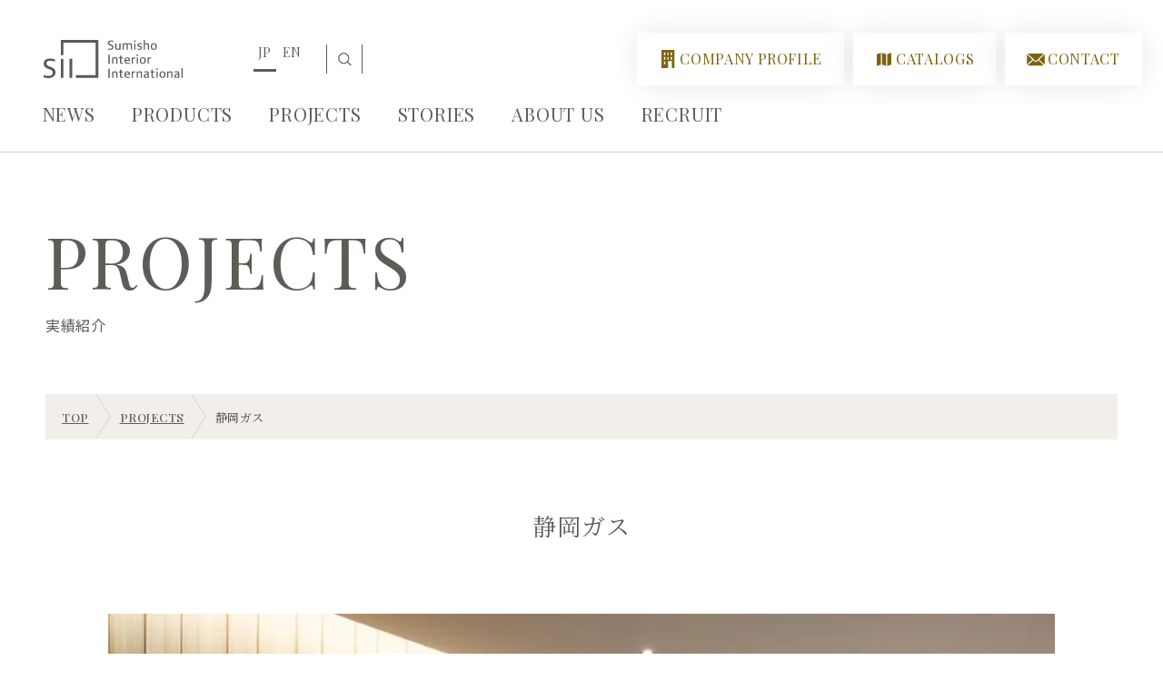

--- FILE ---
content_type: text/html; charset=UTF-8
request_url: https://interior-i.jp/projects/422
body_size: 12043
content:
<!doctype html>
<html dir="ltr" lang="ja" prefix="og: https://ogp.me/ns#">

<head>
  <!-- Global site tag (gtag.js) - Google Analytics -->
  <script async src="https://www.googletagmanager.com/gtag/js?id=UA-223147754-1"></script>
  <script>
    window.dataLayer = window.dataLayer || [];
    function gtag(){dataLayer.push(arguments);}
    gtag('js', new Date());

    gtag('config', 'UA-223147754-1');
  </script>
  <!-- Google Tag Manager -->
  <script>(function(w,d,s,l,i){w[l]=w[l]||[];w[l].push({'gtm.start':
  new Date().getTime(),event:'gtm.js'});var f=d.getElementsByTagName(s)[0],
  j=d.createElement(s),dl=l!='dataLayer'?'&l='+l:'';j.async=true;j.src=
  'https://www.googletagmanager.com/gtm.js?id='+i+dl;f.parentNode.insertBefore(j,f);
  })(window,document,'script','dataLayer','GTM-K5XRVSD');</script>
  <!-- End Google Tag Manager -->
  <meta charset="UTF-8">
  <meta name="viewport" content="width=device-width, initial-scale=1">
  <link rel="profile" href="https://gmpg.org/xfn/11">
  <link rel="icon" href="https://interior-i.jp/wp/wp-content/themes/sii/_assets/images/favicon/favicon-v3.ico">
  <link rel="apple-touch-icon" sizes="180x180" href="https://interior-i.jp/wp/wp-content/themes/sii/_assets/images/favicon/apple-touch-icon-180x180.png">

  <title>静岡ガス | 住商インテリアインターナショナル</title>

		<!-- All in One SEO 4.8.8 - aioseo.com -->
	<meta name="robots" content="max-image-preview:large" />
	<meta name="author" content="sii_admin"/>
	<link rel="canonical" href="https://interior-i.jp/projects/422" />
	<meta name="generator" content="All in One SEO (AIOSEO) 4.8.8" />
		<meta property="og:locale" content="ja_JP" />
		<meta property="og:site_name" content="住商インテリアインターナショナル - 空間デザインと商材調達" />
		<meta property="og:type" content="article" />
		<meta property="og:title" content="静岡ガス | 住商インテリアインターナショナル" />
		<meta property="og:url" content="https://interior-i.jp/projects/422" />
		<meta property="og:image" content="https://interior-i.jp/wp/wp-content/themes/sii/_assets/images/ogp.png" />
		<meta property="og:image:secure_url" content="https://interior-i.jp/wp/wp-content/themes/sii/_assets/images/ogp.png" />
		<meta property="article:published_time" content="2013-01-10T10:00:00+00:00" />
		<meta property="article:modified_time" content="2022-03-15T07:27:12+00:00" />
		<meta name="twitter:card" content="summary_large_image" />
		<meta name="twitter:title" content="静岡ガス | 住商インテリアインターナショナル" />
		<meta name="twitter:image" content="https://interior-i.jp/wp/wp-content/themes/sii/_assets/images/ogp.png" />
		<script type="application/ld+json" class="aioseo-schema">
			{"@context":"https:\/\/schema.org","@graph":[{"@type":"BreadcrumbList","@id":"https:\/\/interior-i.jp\/projects\/422#breadcrumblist","itemListElement":[{"@type":"ListItem","@id":"https:\/\/interior-i.jp#listItem","position":1,"name":"Home","item":"https:\/\/interior-i.jp","nextItem":{"@type":"ListItem","@id":"https:\/\/interior-i.jp\/projects#listItem","name":"PROJECTS"}},{"@type":"ListItem","@id":"https:\/\/interior-i.jp\/projects#listItem","position":2,"name":"PROJECTS","item":"https:\/\/interior-i.jp\/projects","nextItem":{"@type":"ListItem","@id":"https:\/\/interior-i.jp\/projects\/projects_category\/office#listItem","name":"\u30aa\u30d5\u30a3\u30b9"},"previousItem":{"@type":"ListItem","@id":"https:\/\/interior-i.jp#listItem","name":"Home"}},{"@type":"ListItem","@id":"https:\/\/interior-i.jp\/projects\/projects_category\/office#listItem","position":3,"name":"\u30aa\u30d5\u30a3\u30b9","item":"https:\/\/interior-i.jp\/projects\/projects_category\/office","nextItem":{"@type":"ListItem","@id":"https:\/\/interior-i.jp\/projects\/422#listItem","name":"\u9759\u5ca1\u30ac\u30b9"},"previousItem":{"@type":"ListItem","@id":"https:\/\/interior-i.jp\/projects#listItem","name":"PROJECTS"}},{"@type":"ListItem","@id":"https:\/\/interior-i.jp\/projects\/422#listItem","position":4,"name":"\u9759\u5ca1\u30ac\u30b9","previousItem":{"@type":"ListItem","@id":"https:\/\/interior-i.jp\/projects\/projects_category\/office#listItem","name":"\u30aa\u30d5\u30a3\u30b9"}}]},{"@type":"Organization","@id":"https:\/\/interior-i.jp\/#organization","name":"\u4f4f\u5546\u30a4\u30f3\u30c6\u30ea\u30a2\u30a4\u30f3\u30bf\u30fc\u30ca\u30b7\u30e7\u30ca\u30eb","description":"\u7a7a\u9593\u30c7\u30b6\u30a4\u30f3\u3068\u5546\u6750\u8abf\u9054","url":"https:\/\/interior-i.jp\/"},{"@type":"Person","@id":"https:\/\/interior-i.jp\/topics\/author\/sii_admin#author","url":"https:\/\/interior-i.jp\/topics\/author\/sii_admin","name":"sii_admin","image":{"@type":"ImageObject","@id":"https:\/\/interior-i.jp\/projects\/422#authorImage","url":"https:\/\/secure.gravatar.com\/avatar\/a90b3edb3f3e1ae617392f6a84121fa89813158fd1ef9481af3070e347add7a8?s=96&d=mm&r=g","width":96,"height":96,"caption":"sii_admin"}},{"@type":"WebPage","@id":"https:\/\/interior-i.jp\/projects\/422#webpage","url":"https:\/\/interior-i.jp\/projects\/422","name":"\u9759\u5ca1\u30ac\u30b9 | \u4f4f\u5546\u30a4\u30f3\u30c6\u30ea\u30a2\u30a4\u30f3\u30bf\u30fc\u30ca\u30b7\u30e7\u30ca\u30eb","inLanguage":"ja","isPartOf":{"@id":"https:\/\/interior-i.jp\/#website"},"breadcrumb":{"@id":"https:\/\/interior-i.jp\/projects\/422#breadcrumblist"},"author":{"@id":"https:\/\/interior-i.jp\/topics\/author\/sii_admin#author"},"creator":{"@id":"https:\/\/interior-i.jp\/topics\/author\/sii_admin#author"},"image":{"@type":"ImageObject","url":"https:\/\/interior-i.jp\/wp\/wp-content\/uploads\/2013\/01\/shizuoka01_full.jpg","@id":"https:\/\/interior-i.jp\/projects\/422\/#mainImage","width":1110,"height":650},"primaryImageOfPage":{"@id":"https:\/\/interior-i.jp\/projects\/422#mainImage"},"datePublished":"2013-01-10T19:00:00+09:00","dateModified":"2022-03-15T16:27:12+09:00"},{"@type":"WebSite","@id":"https:\/\/interior-i.jp\/#website","url":"https:\/\/interior-i.jp\/","name":"\u4f4f\u5546\u30a4\u30f3\u30c6\u30ea\u30a2\u30a4\u30f3\u30bf\u30fc\u30ca\u30b7\u30e7\u30ca\u30eb","description":"\u7a7a\u9593\u30c7\u30b6\u30a4\u30f3\u3068\u5546\u6750\u8abf\u9054","inLanguage":"ja","publisher":{"@id":"https:\/\/interior-i.jp\/#organization"}}]}
		</script>
		<!-- All in One SEO -->

<link rel='dns-prefetch' href='//js.hs-scripts.com' />
<link rel='dns-prefetch' href='//cdn.rawgit.com' />
<link rel="alternate" type="application/rss+xml" title="住商インテリアインターナショナル &raquo; フィード" href="https://interior-i.jp/feed" />
<link rel="alternate" type="application/rss+xml" title="住商インテリアインターナショナル &raquo; コメントフィード" href="https://interior-i.jp/comments/feed" />
<link rel="alternate" title="oEmbed (JSON)" type="application/json+oembed" href="https://interior-i.jp/wp-json/oembed/1.0/embed?url=https%3A%2F%2Finterior-i.jp%2Fprojects%2F422" />
<link rel="alternate" title="oEmbed (XML)" type="text/xml+oembed" href="https://interior-i.jp/wp-json/oembed/1.0/embed?url=https%3A%2F%2Finterior-i.jp%2Fprojects%2F422&#038;format=xml" />
<style id='wp-img-auto-sizes-contain-inline-css' type='text/css'>
img:is([sizes=auto i],[sizes^="auto," i]){contain-intrinsic-size:3000px 1500px}
/*# sourceURL=wp-img-auto-sizes-contain-inline-css */
</style>
<style id='wp-emoji-styles-inline-css' type='text/css'>

	img.wp-smiley, img.emoji {
		display: inline !important;
		border: none !important;
		box-shadow: none !important;
		height: 1em !important;
		width: 1em !important;
		margin: 0 0.07em !important;
		vertical-align: -0.1em !important;
		background: none !important;
		padding: 0 !important;
	}
/*# sourceURL=wp-emoji-styles-inline-css */
</style>
<style id='wp-block-library-inline-css' type='text/css'>
:root{--wp-block-synced-color:#7a00df;--wp-block-synced-color--rgb:122,0,223;--wp-bound-block-color:var(--wp-block-synced-color);--wp-editor-canvas-background:#ddd;--wp-admin-theme-color:#007cba;--wp-admin-theme-color--rgb:0,124,186;--wp-admin-theme-color-darker-10:#006ba1;--wp-admin-theme-color-darker-10--rgb:0,107,160.5;--wp-admin-theme-color-darker-20:#005a87;--wp-admin-theme-color-darker-20--rgb:0,90,135;--wp-admin-border-width-focus:2px}@media (min-resolution:192dpi){:root{--wp-admin-border-width-focus:1.5px}}.wp-element-button{cursor:pointer}:root .has-very-light-gray-background-color{background-color:#eee}:root .has-very-dark-gray-background-color{background-color:#313131}:root .has-very-light-gray-color{color:#eee}:root .has-very-dark-gray-color{color:#313131}:root .has-vivid-green-cyan-to-vivid-cyan-blue-gradient-background{background:linear-gradient(135deg,#00d084,#0693e3)}:root .has-purple-crush-gradient-background{background:linear-gradient(135deg,#34e2e4,#4721fb 50%,#ab1dfe)}:root .has-hazy-dawn-gradient-background{background:linear-gradient(135deg,#faaca8,#dad0ec)}:root .has-subdued-olive-gradient-background{background:linear-gradient(135deg,#fafae1,#67a671)}:root .has-atomic-cream-gradient-background{background:linear-gradient(135deg,#fdd79a,#004a59)}:root .has-nightshade-gradient-background{background:linear-gradient(135deg,#330968,#31cdcf)}:root .has-midnight-gradient-background{background:linear-gradient(135deg,#020381,#2874fc)}:root{--wp--preset--font-size--normal:16px;--wp--preset--font-size--huge:42px}.has-regular-font-size{font-size:1em}.has-larger-font-size{font-size:2.625em}.has-normal-font-size{font-size:var(--wp--preset--font-size--normal)}.has-huge-font-size{font-size:var(--wp--preset--font-size--huge)}.has-text-align-center{text-align:center}.has-text-align-left{text-align:left}.has-text-align-right{text-align:right}.has-fit-text{white-space:nowrap!important}#end-resizable-editor-section{display:none}.aligncenter{clear:both}.items-justified-left{justify-content:flex-start}.items-justified-center{justify-content:center}.items-justified-right{justify-content:flex-end}.items-justified-space-between{justify-content:space-between}.screen-reader-text{border:0;clip-path:inset(50%);height:1px;margin:-1px;overflow:hidden;padding:0;position:absolute;width:1px;word-wrap:normal!important}.screen-reader-text:focus{background-color:#ddd;clip-path:none;color:#444;display:block;font-size:1em;height:auto;left:5px;line-height:normal;padding:15px 23px 14px;text-decoration:none;top:5px;width:auto;z-index:100000}html :where(.has-border-color){border-style:solid}html :where([style*=border-top-color]){border-top-style:solid}html :where([style*=border-right-color]){border-right-style:solid}html :where([style*=border-bottom-color]){border-bottom-style:solid}html :where([style*=border-left-color]){border-left-style:solid}html :where([style*=border-width]){border-style:solid}html :where([style*=border-top-width]){border-top-style:solid}html :where([style*=border-right-width]){border-right-style:solid}html :where([style*=border-bottom-width]){border-bottom-style:solid}html :where([style*=border-left-width]){border-left-style:solid}html :where(img[class*=wp-image-]){height:auto;max-width:100%}:where(figure){margin:0 0 1em}html :where(.is-position-sticky){--wp-admin--admin-bar--position-offset:var(--wp-admin--admin-bar--height,0px)}@media screen and (max-width:600px){html :where(.is-position-sticky){--wp-admin--admin-bar--position-offset:0px}}

/*# sourceURL=wp-block-library-inline-css */
</style><style id='global-styles-inline-css' type='text/css'>
:root{--wp--preset--aspect-ratio--square: 1;--wp--preset--aspect-ratio--4-3: 4/3;--wp--preset--aspect-ratio--3-4: 3/4;--wp--preset--aspect-ratio--3-2: 3/2;--wp--preset--aspect-ratio--2-3: 2/3;--wp--preset--aspect-ratio--16-9: 16/9;--wp--preset--aspect-ratio--9-16: 9/16;--wp--preset--color--black: #000000;--wp--preset--color--cyan-bluish-gray: #abb8c3;--wp--preset--color--white: #ffffff;--wp--preset--color--pale-pink: #f78da7;--wp--preset--color--vivid-red: #cf2e2e;--wp--preset--color--luminous-vivid-orange: #ff6900;--wp--preset--color--luminous-vivid-amber: #fcb900;--wp--preset--color--light-green-cyan: #7bdcb5;--wp--preset--color--vivid-green-cyan: #00d084;--wp--preset--color--pale-cyan-blue: #8ed1fc;--wp--preset--color--vivid-cyan-blue: #0693e3;--wp--preset--color--vivid-purple: #9b51e0;--wp--preset--gradient--vivid-cyan-blue-to-vivid-purple: linear-gradient(135deg,rgb(6,147,227) 0%,rgb(155,81,224) 100%);--wp--preset--gradient--light-green-cyan-to-vivid-green-cyan: linear-gradient(135deg,rgb(122,220,180) 0%,rgb(0,208,130) 100%);--wp--preset--gradient--luminous-vivid-amber-to-luminous-vivid-orange: linear-gradient(135deg,rgb(252,185,0) 0%,rgb(255,105,0) 100%);--wp--preset--gradient--luminous-vivid-orange-to-vivid-red: linear-gradient(135deg,rgb(255,105,0) 0%,rgb(207,46,46) 100%);--wp--preset--gradient--very-light-gray-to-cyan-bluish-gray: linear-gradient(135deg,rgb(238,238,238) 0%,rgb(169,184,195) 100%);--wp--preset--gradient--cool-to-warm-spectrum: linear-gradient(135deg,rgb(74,234,220) 0%,rgb(151,120,209) 20%,rgb(207,42,186) 40%,rgb(238,44,130) 60%,rgb(251,105,98) 80%,rgb(254,248,76) 100%);--wp--preset--gradient--blush-light-purple: linear-gradient(135deg,rgb(255,206,236) 0%,rgb(152,150,240) 100%);--wp--preset--gradient--blush-bordeaux: linear-gradient(135deg,rgb(254,205,165) 0%,rgb(254,45,45) 50%,rgb(107,0,62) 100%);--wp--preset--gradient--luminous-dusk: linear-gradient(135deg,rgb(255,203,112) 0%,rgb(199,81,192) 50%,rgb(65,88,208) 100%);--wp--preset--gradient--pale-ocean: linear-gradient(135deg,rgb(255,245,203) 0%,rgb(182,227,212) 50%,rgb(51,167,181) 100%);--wp--preset--gradient--electric-grass: linear-gradient(135deg,rgb(202,248,128) 0%,rgb(113,206,126) 100%);--wp--preset--gradient--midnight: linear-gradient(135deg,rgb(2,3,129) 0%,rgb(40,116,252) 100%);--wp--preset--font-size--small: 13px;--wp--preset--font-size--medium: 20px;--wp--preset--font-size--large: 36px;--wp--preset--font-size--x-large: 42px;--wp--preset--spacing--20: 0.44rem;--wp--preset--spacing--30: 0.67rem;--wp--preset--spacing--40: 1rem;--wp--preset--spacing--50: 1.5rem;--wp--preset--spacing--60: 2.25rem;--wp--preset--spacing--70: 3.38rem;--wp--preset--spacing--80: 5.06rem;--wp--preset--shadow--natural: 6px 6px 9px rgba(0, 0, 0, 0.2);--wp--preset--shadow--deep: 12px 12px 50px rgba(0, 0, 0, 0.4);--wp--preset--shadow--sharp: 6px 6px 0px rgba(0, 0, 0, 0.2);--wp--preset--shadow--outlined: 6px 6px 0px -3px rgb(255, 255, 255), 6px 6px rgb(0, 0, 0);--wp--preset--shadow--crisp: 6px 6px 0px rgb(0, 0, 0);}:where(.is-layout-flex){gap: 0.5em;}:where(.is-layout-grid){gap: 0.5em;}body .is-layout-flex{display: flex;}.is-layout-flex{flex-wrap: wrap;align-items: center;}.is-layout-flex > :is(*, div){margin: 0;}body .is-layout-grid{display: grid;}.is-layout-grid > :is(*, div){margin: 0;}:where(.wp-block-columns.is-layout-flex){gap: 2em;}:where(.wp-block-columns.is-layout-grid){gap: 2em;}:where(.wp-block-post-template.is-layout-flex){gap: 1.25em;}:where(.wp-block-post-template.is-layout-grid){gap: 1.25em;}.has-black-color{color: var(--wp--preset--color--black) !important;}.has-cyan-bluish-gray-color{color: var(--wp--preset--color--cyan-bluish-gray) !important;}.has-white-color{color: var(--wp--preset--color--white) !important;}.has-pale-pink-color{color: var(--wp--preset--color--pale-pink) !important;}.has-vivid-red-color{color: var(--wp--preset--color--vivid-red) !important;}.has-luminous-vivid-orange-color{color: var(--wp--preset--color--luminous-vivid-orange) !important;}.has-luminous-vivid-amber-color{color: var(--wp--preset--color--luminous-vivid-amber) !important;}.has-light-green-cyan-color{color: var(--wp--preset--color--light-green-cyan) !important;}.has-vivid-green-cyan-color{color: var(--wp--preset--color--vivid-green-cyan) !important;}.has-pale-cyan-blue-color{color: var(--wp--preset--color--pale-cyan-blue) !important;}.has-vivid-cyan-blue-color{color: var(--wp--preset--color--vivid-cyan-blue) !important;}.has-vivid-purple-color{color: var(--wp--preset--color--vivid-purple) !important;}.has-black-background-color{background-color: var(--wp--preset--color--black) !important;}.has-cyan-bluish-gray-background-color{background-color: var(--wp--preset--color--cyan-bluish-gray) !important;}.has-white-background-color{background-color: var(--wp--preset--color--white) !important;}.has-pale-pink-background-color{background-color: var(--wp--preset--color--pale-pink) !important;}.has-vivid-red-background-color{background-color: var(--wp--preset--color--vivid-red) !important;}.has-luminous-vivid-orange-background-color{background-color: var(--wp--preset--color--luminous-vivid-orange) !important;}.has-luminous-vivid-amber-background-color{background-color: var(--wp--preset--color--luminous-vivid-amber) !important;}.has-light-green-cyan-background-color{background-color: var(--wp--preset--color--light-green-cyan) !important;}.has-vivid-green-cyan-background-color{background-color: var(--wp--preset--color--vivid-green-cyan) !important;}.has-pale-cyan-blue-background-color{background-color: var(--wp--preset--color--pale-cyan-blue) !important;}.has-vivid-cyan-blue-background-color{background-color: var(--wp--preset--color--vivid-cyan-blue) !important;}.has-vivid-purple-background-color{background-color: var(--wp--preset--color--vivid-purple) !important;}.has-black-border-color{border-color: var(--wp--preset--color--black) !important;}.has-cyan-bluish-gray-border-color{border-color: var(--wp--preset--color--cyan-bluish-gray) !important;}.has-white-border-color{border-color: var(--wp--preset--color--white) !important;}.has-pale-pink-border-color{border-color: var(--wp--preset--color--pale-pink) !important;}.has-vivid-red-border-color{border-color: var(--wp--preset--color--vivid-red) !important;}.has-luminous-vivid-orange-border-color{border-color: var(--wp--preset--color--luminous-vivid-orange) !important;}.has-luminous-vivid-amber-border-color{border-color: var(--wp--preset--color--luminous-vivid-amber) !important;}.has-light-green-cyan-border-color{border-color: var(--wp--preset--color--light-green-cyan) !important;}.has-vivid-green-cyan-border-color{border-color: var(--wp--preset--color--vivid-green-cyan) !important;}.has-pale-cyan-blue-border-color{border-color: var(--wp--preset--color--pale-cyan-blue) !important;}.has-vivid-cyan-blue-border-color{border-color: var(--wp--preset--color--vivid-cyan-blue) !important;}.has-vivid-purple-border-color{border-color: var(--wp--preset--color--vivid-purple) !important;}.has-vivid-cyan-blue-to-vivid-purple-gradient-background{background: var(--wp--preset--gradient--vivid-cyan-blue-to-vivid-purple) !important;}.has-light-green-cyan-to-vivid-green-cyan-gradient-background{background: var(--wp--preset--gradient--light-green-cyan-to-vivid-green-cyan) !important;}.has-luminous-vivid-amber-to-luminous-vivid-orange-gradient-background{background: var(--wp--preset--gradient--luminous-vivid-amber-to-luminous-vivid-orange) !important;}.has-luminous-vivid-orange-to-vivid-red-gradient-background{background: var(--wp--preset--gradient--luminous-vivid-orange-to-vivid-red) !important;}.has-very-light-gray-to-cyan-bluish-gray-gradient-background{background: var(--wp--preset--gradient--very-light-gray-to-cyan-bluish-gray) !important;}.has-cool-to-warm-spectrum-gradient-background{background: var(--wp--preset--gradient--cool-to-warm-spectrum) !important;}.has-blush-light-purple-gradient-background{background: var(--wp--preset--gradient--blush-light-purple) !important;}.has-blush-bordeaux-gradient-background{background: var(--wp--preset--gradient--blush-bordeaux) !important;}.has-luminous-dusk-gradient-background{background: var(--wp--preset--gradient--luminous-dusk) !important;}.has-pale-ocean-gradient-background{background: var(--wp--preset--gradient--pale-ocean) !important;}.has-electric-grass-gradient-background{background: var(--wp--preset--gradient--electric-grass) !important;}.has-midnight-gradient-background{background: var(--wp--preset--gradient--midnight) !important;}.has-small-font-size{font-size: var(--wp--preset--font-size--small) !important;}.has-medium-font-size{font-size: var(--wp--preset--font-size--medium) !important;}.has-large-font-size{font-size: var(--wp--preset--font-size--large) !important;}.has-x-large-font-size{font-size: var(--wp--preset--font-size--x-large) !important;}
/*# sourceURL=global-styles-inline-css */
</style>

<style id='classic-theme-styles-inline-css' type='text/css'>
/*! This file is auto-generated */
.wp-block-button__link{color:#fff;background-color:#32373c;border-radius:9999px;box-shadow:none;text-decoration:none;padding:calc(.667em + 2px) calc(1.333em + 2px);font-size:1.125em}.wp-block-file__button{background:#32373c;color:#fff;text-decoration:none}
/*# sourceURL=/wp-includes/css/classic-themes.min.css */
</style>
<link rel='stylesheet' id='contact-form-7-css' href='https://interior-i.jp/wp/wp-content/plugins/contact-form-7/includes/css/styles.css?ver=6.1.4' type='text/css' media='all' />
<link rel='stylesheet' id='cf7msm_styles-css' href='https://interior-i.jp/wp/wp-content/plugins/contact-form-7-multi-step-module/resources/cf7msm.css?ver=4.5' type='text/css' media='all' />
<link rel='stylesheet' id='search-filter-plugin-styles-css' href='https://interior-i.jp/wp/wp-content/plugins/search-filter-pro/public/assets/css/search-filter.min.css?ver=2.5.16' type='text/css' media='all' />
<link rel='stylesheet' id='_blanks-style-css' href='https://interior-i.jp/wp/wp-content/themes/sii/style.css?ver=1718695010' type='text/css' media='all' />
<link rel='stylesheet' id='design-css-css' href='https://interior-i.jp/wp/wp-content/themes/sii/_assets/css/app.css?ver=1768960450' type='text/css' media='all' />
<link rel='stylesheet' id='tablepress-default-css' href='https://interior-i.jp/wp/wp-content/plugins/tablepress/css/build/default.css?ver=3.2.6' type='text/css' media='all' />
<script type="text/javascript" src="https://interior-i.jp/wp/wp-includes/js/jquery/jquery.min.js?ver=3.7.1" id="jquery-core-js"></script>
<script type="text/javascript" src="https://interior-i.jp/wp/wp-includes/js/jquery/jquery-migrate.min.js?ver=3.4.1" id="jquery-migrate-js"></script>
<script type="text/javascript" id="search-filter-plugin-build-js-extra">
/* <![CDATA[ */
var SF_LDATA = {"ajax_url":"https://interior-i.jp/wp/wp-admin/admin-ajax.php","home_url":"https://interior-i.jp/","extensions":[]};
//# sourceURL=search-filter-plugin-build-js-extra
/* ]]> */
</script>
<script type="text/javascript" src="https://interior-i.jp/wp/wp-content/plugins/search-filter-pro/public/assets/js/search-filter-build.min.js?ver=2.5.16" id="search-filter-plugin-build-js"></script>
<script type="text/javascript" src="https://interior-i.jp/wp/wp-content/plugins/search-filter-pro/public/assets/js/chosen.jquery.min.js?ver=2.5.16" id="search-filter-plugin-chosen-js"></script>
<script type="text/javascript" src="//cdn.rawgit.com/google/code-prettify/master/loader/run_prettify.js?ver=6.9" id="code-prettify-js"></script>
<link rel="https://api.w.org/" href="https://interior-i.jp/wp-json/" /><link rel="alternate" title="JSON" type="application/json" href="https://interior-i.jp/wp-json/wp/v2/projects/422" /><link rel="EditURI" type="application/rsd+xml" title="RSD" href="https://interior-i.jp/wp/xmlrpc.php?rsd" />
<meta name="generator" content="WordPress 6.9" />
<link rel='shortlink' href='https://interior-i.jp/?p=422' />
			<!-- DO NOT COPY THIS SNIPPET! Start of Page Analytics Tracking for HubSpot WordPress plugin v9.2.81-->
			<script type="text/javascript" class="hsq-set-content-id" data-content-id="blog-post">
				var _hsq = _hsq || [];
				_hsq.push(["setContentType", "blog-post"]);
			</script>
			<!-- DO NOT COPY THIS SNIPPET! End of Page Analytics Tracking for HubSpot WordPress plugin -->
			</head>


<body class="wp-singular projects-template-default single single-projects postid-422 single-format-standard wp-theme-sii p-topics">
  <!-- Google Tag Manager (noscript) -->
  <noscript><iframe src="https://www.googletagmanager.com/ns.html?id=GTM-K5XRVSD"
  height="0" width="0" style="display:none;visibility:hidden"></iframe></noscript>
  <!-- End Google Tag Manager (noscript) -->
  <div class="wrapper" id="wrapper" ontouchstart="">
    <a class="skip-link screen-reader-text" href="#contents">コンテンツへスキップ</a>

    <header class="header" id="header">
      <div class="container">
        <div class="hd-sp"></div>
        <div class="hd-wrap">
          <p class="hd-logo">
            <a href="https://interior-i.jp/" class="hd-logo_link" rel="home">
              <img class="hd-logo_svgL" src="/wp/wp-content/themes/sii/_assets/images/common/logo-sii_L_v2.svg" alt="住商インテリアインターナショナル">
            </a>
          </p>
          <ul class="hd-lang">
            <li class="hd-lang_item"><a class="hd-lang_link -active" href="/">JP</a></li>
            <li class="hd-lang_item"><a class="hd-lang_link" href="/en/">EN</a></li>
          </ul>
          <div class="hd-search">
            <a class="hd-search_link -pc" href="javascript:void(0);" data-micromodal-trigger="modal-search"><img src="/wp/wp-content/themes/sii/_assets/images/common/icon-hd-search.svg" alt="" class="hd-search_icon"></a>
            <form class="searchForm searchForm_sp -sp" role="search" method="get" id="searchform" name="searchPanel" action="https://interior-i.jp/">
              <div class="hd-searchKey">
                <input id="searchFormInput" type="text" name="s" class="hd-searchKey_input" placeholder="検索キーワードを入力ください" value="">
                <button type="submit" class="hd-searchKey_btn" id="searchFormSubmit"><img src="/wp/wp-content/themes/sii/_assets/images/common/icon-hd-search2.svg" alt=""></button>
              </div>
            </form>
          </div>
          <ul class="hd-gnav">
            <li class="hd-gnav_item -sp"><a class="hd-gnav_link" href="/">TOP</a></li>
            <li class="hd-gnav_item -sub">NEWS
              <ul class="hd-gnavChild">
                <li class="hd-gnavChild_item"><a href="/topics/" class="hd-gnavChild_link">TOPICS</a></li>
                <li class="hd-gnavChild_item"><a href="/information/" class="hd-gnavChild_link">INFORMATION</a></li>
              </ul>
            </li>
            <li class="hd-gnav_item -sub">PRODUCTS
              <ul class="hd-gnavChild">
                <li class="hd-gnavChild_item"><a href="/products-carpet-lvt/" class="hd-gnavChild_link"><span class="hd-gnavChild_inr">CARPET<span class="-notoSerif">&</span>LVT</span></a></li>
                <li class="hd-gnavChild_item"><a href="/products-furniture/" class="hd-gnavChild_link">FURNITURE</a></li>
              </ul>
            </li>
            <li class="hd-gnav_item"><a class="hd-gnav_link" href="/projects/">PROJECTS</a></li>
            <li class="hd-gnav_item"><a class="hd-gnav_link" href="/stories/">STORIES</a></li>
            <li class="hd-gnav_item -sub">ABOUT US
              <ul class="hd-gnavChild">
                <li class="hd-gnavChild_item"><a class="hd-gnavChild_link" href="/about/">ABOUT US</a></li>
                <li class="hd-gnavChild_item"><a class="hd-gnavChild_link" href="/service/">SERVICE</a></li>
                <li class="hd-gnavChild_item"><a class="hd-gnavChild_link" href="/sustainability/">SUSTAINABILITY</a></li>
              </ul>
            </li>
            <li class="hd-gnav_item"><a class="hd-gnav_link" href="/recruit/">RECRUIT</a></li>
            <li class="hd-gnav_item -sp"><a class="hd-gnav_link" href="/catalogs-carpet-lvt/">CATALOGS</a></li>
            <li class="hd-gnav_item -sp"><a class="hd-gnav_link" href="/contact/">CONTACT</a></li>
            <li class="hd-gnav_item -sp"><a class="hd-gnav_link" href="/about/#access">ACCESS</a></li>
          </ul>
          <div class="hd-btn">
            <ul class="hd-btn_list">
            <li class="hd-btn_item -profile"><a class="hd-btn_link" href="https://www.canva.com/design/DAGseSxi64s/QcbGXIPguMDabHZg7clr-Q/view?utm_content=DAGseSxi64s&utm_campaign=designshare&utm_medium=link2&utm_source=uniquelinks&utlId=h2e500d4fea" target=”_blank”>
                <img src="/wp/wp-content/themes/sii/_assets/images/common/icon-hd-company.svg" alt="" class="hd-btn_icon"><span class="hd-btn_txt">COMPANY <span class="-ib">PROFILE</span></span></a></li>
              <li class="hd-btn_item"><a class="hd-btn_link" href="/catalogs-carpet-lvt/">
                <img src="/wp/wp-content/themes/sii/_assets/images/common/icon-hd-catalogs.svg" alt="" class="hd-btn_icon">
                <span class="hd-btn_txt">CATALOGS</span></a></li>
              <li class="hd-btn_item"><a class="hd-btn_link" href="/contact/">
                <img src="/wp/wp-content/themes/sii/_assets/images/common/icon-hd-contact.svg" alt="" class="hd-btn_icon">
                <span class="hd-btn_txt">CONTACT</span></a></li>
              <li class="hd-btn_item -sp"><a class="hd-btn_link" id="btn-spNav" href="javascript:void(0)"><span class="hd-btn_txt">MENU</span></a></li>
            </ul>
            <div class="hd-spNav" id="spNav"><div class="hd-spNav_panel"></div></div>
          </div>
        </div>
      </div>
    </header>
    <div class="c-modal hd-searchModal" id="modal-search" aria-hidden="true">
      <div class="c-modal_overlay" tabindex="-1">
        <div class="c-modal_container" role="dialog" aria-modal="true" aria-labelledby="modal">
          <div class="c-modal_content">
<form class="searchForm" role="search" method="get" id="searchform" name="searchPanel" action="https://interior-i.jp/">
	<div class="hd-searchKey">
		<input id="searchFormInput" type="text" name="s" class="hd-searchKey_input" placeholder="検索キーワードを入力ください" value="">
		<button type="submit" class="hd-searchKey_btn" id="searchFormSubmit"><img src="/wp/wp-content/themes/sii/_assets/images/common/icon-hd-search2.svg" alt=""></button>
	</div>
</form>
            <div class="hd-searchKey_note">
              <p>カーペットや家具の詳細（品番・色など）をお探しの場合は、<a href="/catalogs-carpet-lvt">カタログをダウンロード</a>いただくか、<a href="/contact">お問い合わせフォーム</a>よりお気軽にご連絡ください。</p>
            </div>
          </div>
          <div class="c-modal_close" aria-label="Close modal" data-micromodal-close></div>
        </div>
      </div>
    </div>

    <main class="main" id="main">


<div class="pageTitle" id="pageTitle">
  <div class="container">
    <div class="ttl-set">
      <p class="ttl-set_en">PROJECTS</p>
      <h1 class="ttl-set_ja">実績紹介</h1>
    </div>
  </div>
</div>
<div class="breadcrumb" id="breadcrumb">
  <div class="container">
    

          <ul class="breadcrumb_list" itemscope itemtype="https://schema.org/BreadcrumbList">
            <li class="breadcrumb_item" itemprop="itemListElement" itemscope itemtype="https://schema.org/ListItem">
              <a itemprop="item" href="https://interior-i.jp/"><span itemprop="name">TOP</span></a>
              <meta itemprop="position" content="1" />
            </li>
            <li class="breadcrumb_item" itemprop="itemListElement" itemscope
      itemtype="https://schema.org/ListItem"><a itemprop="item" href="https://interior-i.jp/projects"><span itemprop="name">PROJECTS</span></a><meta itemprop="position" content="2" /></li>            <li class="breadcrumb_item" itemprop="itemListElement" itemscope itemtype="https://schema.org/ListItem"><span itemprop="name">静岡ガス</span><meta itemprop="position" content="3" /></li>          </ul>
  </div>
</div>
<div class="contents" id="contents">
  
        <section class="sec-projectsDetail">
          <div class="container">
            <div class="projectData">
              <h2 class="projectData_ttl -en">静岡ガス</h2>
              <div class="projectData_mv projectData-mvContainer">
                <ul class="swiper-wrapper">
                  <li class="swiper-slide parent-modal-trigger" data-micromodal-trigger="modal-1"><img src="https://interior-i.jp/wp/wp-content/uploads/2013/01/shizuoka01_full-1024x600.jpg" srcset="https://interior-i.jp/wp/wp-content/uploads/2013/01/shizuoka01_full-1024x600.jpg 1024w, https://interior-i.jp/wp/wp-content/uploads/2013/01/shizuoka01_full-300x176.jpg 300w, https://interior-i.jp/wp/wp-content/uploads/2013/01/shizuoka01_full-768x450.jpg 768w, https://interior-i.jp/wp/wp-content/uploads/2013/01/shizuoka01_full.jpg 1110w" sizes="(max-width: 2166px) 100vw, 2166px" alt=""></li>
                  <li class="swiper-slide parent-modal-trigger" data-micromodal-trigger="modal-1"><img src="https://interior-i.jp/wp/wp-content/uploads/2013/01/shizuoka02_full.jpg" srcset="https://interior-i.jp/wp/wp-content/uploads/2013/01/shizuoka02_full.jpg 492w, https://interior-i.jp/wp/wp-content/uploads/2013/01/shizuoka02_full-227x300.jpg 227w" sizes="(max-width: 2166px) 100vw, 2166px" alt=""></li>
                  <li class="swiper-slide parent-modal-trigger" data-micromodal-trigger="modal-1"><img src="https://interior-i.jp/wp/wp-content/uploads/2013/01/shizuoka03_full.jpg" srcset="https://interior-i.jp/wp/wp-content/uploads/2013/01/shizuoka03_full.jpg 496w, https://interior-i.jp/wp/wp-content/uploads/2013/01/shizuoka03_full-229x300.jpg 229w" sizes="(max-width: 2166px) 100vw, 2166px" alt=""></li>
                  <li class="swiper-slide parent-modal-trigger" data-micromodal-trigger="modal-1"><img src="https://interior-i.jp/wp/wp-content/uploads/2013/01/shizuoka04_full-1024x600.jpg" srcset="https://interior-i.jp/wp/wp-content/uploads/2013/01/shizuoka04_full-1024x600.jpg 1024w, https://interior-i.jp/wp/wp-content/uploads/2013/01/shizuoka04_full-300x176.jpg 300w, https://interior-i.jp/wp/wp-content/uploads/2013/01/shizuoka04_full-768x450.jpg 768w, https://interior-i.jp/wp/wp-content/uploads/2013/01/shizuoka04_full.jpg 1110w" sizes="(max-width: 2166px) 100vw, 2166px" alt=""></li>
                  <li class="swiper-slide parent-modal-trigger" data-micromodal-trigger="modal-1"><img src="https://interior-i.jp/wp/wp-content/uploads/2013/01/shizuoka05_full-1024x600.jpg" srcset="https://interior-i.jp/wp/wp-content/uploads/2013/01/shizuoka05_full-1024x600.jpg 1024w, https://interior-i.jp/wp/wp-content/uploads/2013/01/shizuoka05_full-300x176.jpg 300w, https://interior-i.jp/wp/wp-content/uploads/2013/01/shizuoka05_full-768x450.jpg 768w, https://interior-i.jp/wp/wp-content/uploads/2013/01/shizuoka05_full.jpg 1110w" sizes="(max-width: 2166px) 100vw, 2166px" alt=""></li>
                  <li class="swiper-slide parent-modal-trigger" data-micromodal-trigger="modal-1"><img src="https://interior-i.jp/wp/wp-content/uploads/2013/01/shizuoka06_full-1024x600.jpg" srcset="https://interior-i.jp/wp/wp-content/uploads/2013/01/shizuoka06_full-1024x600.jpg 1024w, https://interior-i.jp/wp/wp-content/uploads/2013/01/shizuoka06_full-300x176.jpg 300w, https://interior-i.jp/wp/wp-content/uploads/2013/01/shizuoka06_full-768x450.jpg 768w, https://interior-i.jp/wp/wp-content/uploads/2013/01/shizuoka06_full.jpg 1110w" sizes="(max-width: 2166px) 100vw, 2166px" alt=""></li>
                  <li class="swiper-slide parent-modal-trigger" data-micromodal-trigger="modal-1"><img src="https://interior-i.jp/wp/wp-content/uploads/2013/01/shizuoka07_full-1024x600.jpg" srcset="https://interior-i.jp/wp/wp-content/uploads/2013/01/shizuoka07_full-1024x600.jpg 1024w, https://interior-i.jp/wp/wp-content/uploads/2013/01/shizuoka07_full-300x176.jpg 300w, https://interior-i.jp/wp/wp-content/uploads/2013/01/shizuoka07_full-768x450.jpg 768w, https://interior-i.jp/wp/wp-content/uploads/2013/01/shizuoka07_full.jpg 1110w" sizes="(max-width: 2166px) 100vw, 2166px" alt=""></li>
                </ul>
              </div>
              <div class="projectData_thumbs projectData-thumbContainer">
                <ul class="projectData_thumbsList" id="modal-thumbsList">
                  <li class="thumbItem active"><img src="https://interior-i.jp/wp/wp-content/uploads/2013/01/shizuoka01_full-300x176.jpg" srcset="https://interior-i.jp/wp/wp-content/uploads/2013/01/shizuoka01_full-300x176.jpg 300w, https://interior-i.jp/wp/wp-content/uploads/2013/01/shizuoka01_full-1024x600.jpg 1024w, https://interior-i.jp/wp/wp-content/uploads/2013/01/shizuoka01_full-768x450.jpg 768w, https://interior-i.jp/wp/wp-content/uploads/2013/01/shizuoka01_full.jpg 1110w" sizes="(max-width: 278px) 100vw, 278px" alt=""></li>
                  <li class="thumbItem"><img src="https://interior-i.jp/wp/wp-content/uploads/2013/01/shizuoka02_full-227x300.jpg" srcset="https://interior-i.jp/wp/wp-content/uploads/2013/01/shizuoka02_full-227x300.jpg 227w, https://interior-i.jp/wp/wp-content/uploads/2013/01/shizuoka02_full.jpg 492w" sizes="(max-width: 278px) 100vw, 278px" alt=""></li>
                  <li class="thumbItem"><img src="https://interior-i.jp/wp/wp-content/uploads/2013/01/shizuoka03_full-229x300.jpg" srcset="https://interior-i.jp/wp/wp-content/uploads/2013/01/shizuoka03_full-229x300.jpg 229w, https://interior-i.jp/wp/wp-content/uploads/2013/01/shizuoka03_full.jpg 496w" sizes="(max-width: 278px) 100vw, 278px" alt=""></li>
                  <li class="thumbItem"><img src="https://interior-i.jp/wp/wp-content/uploads/2013/01/shizuoka04_full-300x176.jpg" srcset="https://interior-i.jp/wp/wp-content/uploads/2013/01/shizuoka04_full-300x176.jpg 300w, https://interior-i.jp/wp/wp-content/uploads/2013/01/shizuoka04_full-1024x600.jpg 1024w, https://interior-i.jp/wp/wp-content/uploads/2013/01/shizuoka04_full-768x450.jpg 768w, https://interior-i.jp/wp/wp-content/uploads/2013/01/shizuoka04_full.jpg 1110w" sizes="(max-width: 278px) 100vw, 278px" alt=""></li>
                  <li class="thumbItem"><img src="https://interior-i.jp/wp/wp-content/uploads/2013/01/shizuoka05_full-300x176.jpg" srcset="https://interior-i.jp/wp/wp-content/uploads/2013/01/shizuoka05_full-300x176.jpg 300w, https://interior-i.jp/wp/wp-content/uploads/2013/01/shizuoka05_full-1024x600.jpg 1024w, https://interior-i.jp/wp/wp-content/uploads/2013/01/shizuoka05_full-768x450.jpg 768w, https://interior-i.jp/wp/wp-content/uploads/2013/01/shizuoka05_full.jpg 1110w" sizes="(max-width: 278px) 100vw, 278px" alt=""></li>
                  <li class="thumbItem"><img src="https://interior-i.jp/wp/wp-content/uploads/2013/01/shizuoka06_full-300x176.jpg" srcset="https://interior-i.jp/wp/wp-content/uploads/2013/01/shizuoka06_full-300x176.jpg 300w, https://interior-i.jp/wp/wp-content/uploads/2013/01/shizuoka06_full-1024x600.jpg 1024w, https://interior-i.jp/wp/wp-content/uploads/2013/01/shizuoka06_full-768x450.jpg 768w, https://interior-i.jp/wp/wp-content/uploads/2013/01/shizuoka06_full.jpg 1110w" sizes="(max-width: 278px) 100vw, 278px" alt=""></li>
                  <li class="thumbItem"><img src="https://interior-i.jp/wp/wp-content/uploads/2013/01/shizuoka07_full-300x176.jpg" srcset="https://interior-i.jp/wp/wp-content/uploads/2013/01/shizuoka07_full-300x176.jpg 300w, https://interior-i.jp/wp/wp-content/uploads/2013/01/shizuoka07_full-1024x600.jpg 1024w, https://interior-i.jp/wp/wp-content/uploads/2013/01/shizuoka07_full-768x450.jpg 768w, https://interior-i.jp/wp/wp-content/uploads/2013/01/shizuoka07_full.jpg 1110w" sizes="(max-width: 278px) 100vw, 278px" alt=""></li>
                </ul>
              </div>

              <div class="projectData_tagGroup">
                <ul class="projectData_tag">
                  <li class="projectData_item">オフィス</li>
                </ul>
                <ul class="projectData_tag">
                  <li class="projectData_item">カーペット</li>
                  <li class="projectData_item">ファニチャー</li>
                  <li class="projectData_item">カスタムファニチャー</li>
                  <li class="projectData_item">その他（アイテム）</li>
                </ul>
                <ul class="projectData_tag">
                  <li class="projectData_item">ロビーラウンジ</li>
                  <li class="projectData_item">ミーティングルーム</li>
                  <li class="projectData_item">エグゼクティブ</li>
                </ul>
              </div>
<table class="projectData_table">
<tbody>
<tr>
<th>案件名</th>
<td>静岡ガス</td>
</tr>
<tr>
<th>所在地</th>
<td>静岡県静岡市</td>
</tr>
<tr>
<th>デザイン</th>
<td>株式会社日建設計</td>
</tr>
<tr>
<th>提供商品</th>
<td>レセプション・ラウンジ・応接室・会議室：家具、インテリアアクセサリー、カーペット</td>
</tr>
<tr>
<th>撮影</th>
<td>株式会社フォワードストローク</td>
</tr>
<tr>
<th>竣工年</th>
<td>2013年</td>
</tr>
</tbody>
</table>
            </div>
            <p class="btn"><a href="/projects/"><img src="/wp/wp-content/themes/sii/_assets/images/common/icon-back.svg" alt="">実績一覧に戻る</a></p>
          </div>
        </section>
        <!-- モーダル -->
        <div class="c-modal parentSliderModal" id="modal-1" aria-hidden="true">
          <div class="c-modal_overlay" tabindex="-1" data-micromodal-close>
            <div class="c-modal_container" role="dialog" aria-modal="true" aria-labelledby="modal">
              <div class="c-modal_close" aria-label="Close modal" data-micromodal-close></div>
              <div class="c-modal_contentArea modalSwiperContainer" id="c-modal_contentArea">
                <ul class="swiper-wrapper">
                  <li class="swiper-slide"><div class="swiperBox"><img src="https://interior-i.jp/wp/wp-content/uploads/2013/01/shizuoka01_full-1024x600.jpg" srcset="https://interior-i.jp/wp/wp-content/uploads/2013/01/shizuoka01_full-1024x600.jpg 1024w, https://interior-i.jp/wp/wp-content/uploads/2013/01/shizuoka01_full-300x176.jpg 300w, https://interior-i.jp/wp/wp-content/uploads/2013/01/shizuoka01_full-768x450.jpg 768w, https://interior-i.jp/wp/wp-content/uploads/2013/01/shizuoka01_full.jpg 1110w" sizes="(max-width: 2166px) 100vw, 2166px" alt=""></div></li>
                  <li class="swiper-slide"><div class="swiperBox"><img src="https://interior-i.jp/wp/wp-content/uploads/2013/01/shizuoka02_full.jpg" srcset="https://interior-i.jp/wp/wp-content/uploads/2013/01/shizuoka02_full.jpg 492w, https://interior-i.jp/wp/wp-content/uploads/2013/01/shizuoka02_full-227x300.jpg 227w" sizes="(max-width: 2166px) 100vw, 2166px" alt=""></div></li>
                  <li class="swiper-slide"><div class="swiperBox"><img src="https://interior-i.jp/wp/wp-content/uploads/2013/01/shizuoka03_full.jpg" srcset="https://interior-i.jp/wp/wp-content/uploads/2013/01/shizuoka03_full.jpg 496w, https://interior-i.jp/wp/wp-content/uploads/2013/01/shizuoka03_full-229x300.jpg 229w" sizes="(max-width: 2166px) 100vw, 2166px" alt=""></div></li>
                  <li class="swiper-slide"><div class="swiperBox"><img src="https://interior-i.jp/wp/wp-content/uploads/2013/01/shizuoka04_full-1024x600.jpg" srcset="https://interior-i.jp/wp/wp-content/uploads/2013/01/shizuoka04_full-1024x600.jpg 1024w, https://interior-i.jp/wp/wp-content/uploads/2013/01/shizuoka04_full-300x176.jpg 300w, https://interior-i.jp/wp/wp-content/uploads/2013/01/shizuoka04_full-768x450.jpg 768w, https://interior-i.jp/wp/wp-content/uploads/2013/01/shizuoka04_full.jpg 1110w" sizes="(max-width: 2166px) 100vw, 2166px" alt=""></div></li>
                  <li class="swiper-slide"><div class="swiperBox"><img src="https://interior-i.jp/wp/wp-content/uploads/2013/01/shizuoka05_full-1024x600.jpg" srcset="https://interior-i.jp/wp/wp-content/uploads/2013/01/shizuoka05_full-1024x600.jpg 1024w, https://interior-i.jp/wp/wp-content/uploads/2013/01/shizuoka05_full-300x176.jpg 300w, https://interior-i.jp/wp/wp-content/uploads/2013/01/shizuoka05_full-768x450.jpg 768w, https://interior-i.jp/wp/wp-content/uploads/2013/01/shizuoka05_full.jpg 1110w" sizes="(max-width: 2166px) 100vw, 2166px" alt=""></div></li>
                  <li class="swiper-slide"><div class="swiperBox"><img src="https://interior-i.jp/wp/wp-content/uploads/2013/01/shizuoka06_full-1024x600.jpg" srcset="https://interior-i.jp/wp/wp-content/uploads/2013/01/shizuoka06_full-1024x600.jpg 1024w, https://interior-i.jp/wp/wp-content/uploads/2013/01/shizuoka06_full-300x176.jpg 300w, https://interior-i.jp/wp/wp-content/uploads/2013/01/shizuoka06_full-768x450.jpg 768w, https://interior-i.jp/wp/wp-content/uploads/2013/01/shizuoka06_full.jpg 1110w" sizes="(max-width: 2166px) 100vw, 2166px" alt=""></div></li>
                  <li class="swiper-slide"><div class="swiperBox"><img src="https://interior-i.jp/wp/wp-content/uploads/2013/01/shizuoka07_full-1024x600.jpg" srcset="https://interior-i.jp/wp/wp-content/uploads/2013/01/shizuoka07_full-1024x600.jpg 1024w, https://interior-i.jp/wp/wp-content/uploads/2013/01/shizuoka07_full-300x176.jpg 300w, https://interior-i.jp/wp/wp-content/uploads/2013/01/shizuoka07_full-768x450.jpg 768w, https://interior-i.jp/wp/wp-content/uploads/2013/01/shizuoka07_full.jpg 1110w" sizes="(max-width: 2166px) 100vw, 2166px" alt=""></div></li>
                </ul>
              </div>
              <div class="swiper-pagination"></div>
              <div class="swiper-button">
                <div class="swiper-button-prev"></div>
                <div class="swiper-button-next"></div>
              </div>
            </div>
          </div>
        </div>
</div>


  </main>


  <footer class="footer" id="footer">
    <div class="ft-main">
      <div class="container">
        <div class="ft-main_head">
          <p class="ft-main_logo"><img src="/wp/wp-content/themes/sii/_assets/images/common/logo-sii_S_v2.svg" alt="" class="ft-main_logoSvg"></p>
          <p class="ft-main_add">住商インテリアインターナショナル株式会社<br>
            SUMISHO INTERIOR INTERNATIONAL INC.<br>
            〒101-0053 <span class="-ib">東京都千代田区神田美土代町1番地 WORK VILLA MITOSHIRO 8階</span></p>
          <p class="ft-main_access"><a href="/about/#access"><img src="/wp/wp-content/themes/sii/_assets/images/common/icon-ft-access.svg" alt="" class="ft-main_accessSvg">ACCESS</a></p>
        </div>
        <div class="ft-main_body">
          <div class="ft-gnav">
            <div class="ft-gnav_col">
              <ul class="ft-gnav_list">
                <li class="ft-gnav_item"><a href="/">TOP</a></li>
                <li class="ft-gnav_item">NEWS
                  <ul class="ft-gnavChild">
                    <li class="ft-gnavChild_item"><a href="/news/topics">TOPICS</a></li>
                    <li class="ft-gnavChild_item"><a href="/information">INFORMATION</a></li>
                  </ul>
                </li>
              </ul>
            </div>
            <div class="ft-gnav_col">
              <ul class="ft-gnav_list">
                <li class="ft-gnav_item"><a href="/products-carpet-lvt">CARPET<span class="-notoSerif">&</span>LVT</a></li>
                <li class="ft-gnav_item"><a href="/products-furniture">FURNITURE</a></li>
                <li class="ft-gnav_item"><a href="/projects">PROJECTS</a></li>
              </ul>
            </div>
            <div class="ft-gnav_col">
              <ul class="ft-gnav_list">
                <li class="ft-gnav_item"><a href="/stories">STORIES</a></li>
                <li class="ft-gnav_item">ABOUT US
                  <ul class="ft-gnavChild">
                    <li class="ft-gnavChild_item"><a href="/about">ABOUT US</a></li>
                    <li class="ft-gnavChild_item"><a href="/service">SERVICE</a></li>
                    <li class="ft-gnavChild_item"><a href="/sustainability">SUSTAINABILITY</a></li>
                  </ul>
                </li>
              </ul>
            </div>
            <div class="ft-gnav_col">
              <ul class="ft-gnav_list">
                <li class="ft-gnav_item"><a href="/recruit">RECRUIT</a></li>
                <li class="ft-gnav_item"><a href="/catalogs-carpet-lvt">CATALOGS</a></li>
                <li class="ft-gnav_item"><a href="/contact">CONTACT</a></li>
              </ul>
            </div>
          </div>
        </div>
        <div class="ft-bottom_sns">
          <p class="-notoSerif">SNS公式アカウント</p>
          <a href="https://jp.pinterest.com/siipinbiz/" target="_blank">
            <img src="/wp/wp-content/themes/sii/_assets/images/common/icon-follow_pinterest.svg" alt="">
          </a>
        </div>
      </div>
    </div>
    <div class="ft-bottom">
      <div class="container">
        <ul class="ft-bottom_nav">
          <li class="ft-bottom_navItem"><a href="/sitemap/">SITE MAP</a></li>
          <li class="ft-bottom_navItem"><a href="/privacy-policy/">PRIVACY POLICY</a></li>
          <li class="ft-bottom_navItem"><a href="/community-guideline/">COMMUNITY GUIDELINE</a></li>
            <li class="ft-bottom_navItem"><a href="/en/">ENGLISH</a></li>
        </ul>
        <p class="ft-bottom_cr">&copy; SUMISHO INTERIOR INTERNATIONAL INC. <span class="-ib">All rights reserved.</span></p>
      </div>
    </div>
  </footer>
</div>

<script type="speculationrules">
{"prefetch":[{"source":"document","where":{"and":[{"href_matches":"/*"},{"not":{"href_matches":["/wp/wp-*.php","/wp/wp-admin/*","/wp/wp-content/uploads/*","/wp/wp-content/*","/wp/wp-content/plugins/*","/wp/wp-content/themes/sii/*","/*\\?(.+)"]}},{"not":{"selector_matches":"a[rel~=\"nofollow\"]"}},{"not":{"selector_matches":".no-prefetch, .no-prefetch a"}}]},"eagerness":"conservative"}]}
</script>
<script type="text/javascript" src="https://interior-i.jp/wp/wp-includes/js/dist/hooks.min.js?ver=dd5603f07f9220ed27f1" id="wp-hooks-js"></script>
<script type="text/javascript" src="https://interior-i.jp/wp/wp-includes/js/dist/i18n.min.js?ver=c26c3dc7bed366793375" id="wp-i18n-js"></script>
<script type="text/javascript" id="wp-i18n-js-after">
/* <![CDATA[ */
wp.i18n.setLocaleData( { 'text direction\u0004ltr': [ 'ltr' ] } );
//# sourceURL=wp-i18n-js-after
/* ]]> */
</script>
<script type="text/javascript" src="https://interior-i.jp/wp/wp-content/plugins/contact-form-7/includes/swv/js/index.js?ver=6.1.4" id="swv-js"></script>
<script type="text/javascript" id="contact-form-7-js-translations">
/* <![CDATA[ */
( function( domain, translations ) {
	var localeData = translations.locale_data[ domain ] || translations.locale_data.messages;
	localeData[""].domain = domain;
	wp.i18n.setLocaleData( localeData, domain );
} )( "contact-form-7", {"translation-revision-date":"2025-11-30 08:12:23+0000","generator":"GlotPress\/4.0.3","domain":"messages","locale_data":{"messages":{"":{"domain":"messages","plural-forms":"nplurals=1; plural=0;","lang":"ja_JP"},"This contact form is placed in the wrong place.":["\u3053\u306e\u30b3\u30f3\u30bf\u30af\u30c8\u30d5\u30a9\u30fc\u30e0\u306f\u9593\u9055\u3063\u305f\u4f4d\u7f6e\u306b\u7f6e\u304b\u308c\u3066\u3044\u307e\u3059\u3002"],"Error:":["\u30a8\u30e9\u30fc:"]}},"comment":{"reference":"includes\/js\/index.js"}} );
//# sourceURL=contact-form-7-js-translations
/* ]]> */
</script>
<script type="text/javascript" id="contact-form-7-js-before">
/* <![CDATA[ */
var wpcf7 = {
    "api": {
        "root": "https:\/\/interior-i.jp\/wp-json\/",
        "namespace": "contact-form-7\/v1"
    }
};
//# sourceURL=contact-form-7-js-before
/* ]]> */
</script>
<script type="text/javascript" src="https://interior-i.jp/wp/wp-content/plugins/contact-form-7/includes/js/index.js?ver=6.1.4" id="contact-form-7-js"></script>
<script type="text/javascript" id="cf7msm-js-extra">
/* <![CDATA[ */
var cf7msm_posted_data = [];
//# sourceURL=cf7msm-js-extra
/* ]]> */
</script>
<script type="text/javascript" src="https://interior-i.jp/wp/wp-content/plugins/contact-form-7-multi-step-module/resources/cf7msm.min.js?ver=4.5" id="cf7msm-js"></script>
<script type="text/javascript" id="leadin-script-loader-js-js-extra">
/* <![CDATA[ */
var leadin_wordpress = {"userRole":"visitor","pageType":"post","leadinPluginVersion":"9.2.81"};
//# sourceURL=leadin-script-loader-js-js-extra
/* ]]> */
</script>
<script type="text/javascript" src="https://js.hs-scripts.com/21940664.js?integration=WordPress&amp;ver=9.2.81" id="leadin-script-loader-js-js"></script>
<script type="text/javascript" src="https://interior-i.jp/wp/wp-includes/js/jquery/ui/core.min.js?ver=1.13.3" id="jquery-ui-core-js"></script>
<script type="text/javascript" src="https://interior-i.jp/wp/wp-includes/js/jquery/ui/datepicker.min.js?ver=1.13.3" id="jquery-ui-datepicker-js"></script>
<script type="text/javascript" id="jquery-ui-datepicker-js-after">
/* <![CDATA[ */
jQuery(function(jQuery){jQuery.datepicker.setDefaults({"closeText":"\u9589\u3058\u308b","currentText":"\u4eca\u65e5","monthNames":["1\u6708","2\u6708","3\u6708","4\u6708","5\u6708","6\u6708","7\u6708","8\u6708","9\u6708","10\u6708","11\u6708","12\u6708"],"monthNamesShort":["1\u6708","2\u6708","3\u6708","4\u6708","5\u6708","6\u6708","7\u6708","8\u6708","9\u6708","10\u6708","11\u6708","12\u6708"],"nextText":"\u6b21","prevText":"\u524d","dayNames":["\u65e5\u66dc\u65e5","\u6708\u66dc\u65e5","\u706b\u66dc\u65e5","\u6c34\u66dc\u65e5","\u6728\u66dc\u65e5","\u91d1\u66dc\u65e5","\u571f\u66dc\u65e5"],"dayNamesShort":["\u65e5","\u6708","\u706b","\u6c34","\u6728","\u91d1","\u571f"],"dayNamesMin":["\u65e5","\u6708","\u706b","\u6c34","\u6728","\u91d1","\u571f"],"dateFormat":"yy/mm/dd","firstDay":1,"isRTL":false});});
//# sourceURL=jquery-ui-datepicker-js-after
/* ]]> */
</script>
<script type="text/javascript" src="https://interior-i.jp/wp/wp-content/themes/sii/_assets/js/vendor.js?ver=1719549161" id="vendor-js"></script>
<script type="text/javascript" src="https://interior-i.jp/wp/wp-content/themes/sii/_assets/js/app.js?ver=1751342417" id="app-js"></script>
<script id="wp-emoji-settings" type="application/json">
{"baseUrl":"https://s.w.org/images/core/emoji/17.0.2/72x72/","ext":".png","svgUrl":"https://s.w.org/images/core/emoji/17.0.2/svg/","svgExt":".svg","source":{"concatemoji":"https://interior-i.jp/wp/wp-includes/js/wp-emoji-release.min.js?ver=6.9"}}
</script>
<script type="module">
/* <![CDATA[ */
/*! This file is auto-generated */
const a=JSON.parse(document.getElementById("wp-emoji-settings").textContent),o=(window._wpemojiSettings=a,"wpEmojiSettingsSupports"),s=["flag","emoji"];function i(e){try{var t={supportTests:e,timestamp:(new Date).valueOf()};sessionStorage.setItem(o,JSON.stringify(t))}catch(e){}}function c(e,t,n){e.clearRect(0,0,e.canvas.width,e.canvas.height),e.fillText(t,0,0);t=new Uint32Array(e.getImageData(0,0,e.canvas.width,e.canvas.height).data);e.clearRect(0,0,e.canvas.width,e.canvas.height),e.fillText(n,0,0);const a=new Uint32Array(e.getImageData(0,0,e.canvas.width,e.canvas.height).data);return t.every((e,t)=>e===a[t])}function p(e,t){e.clearRect(0,0,e.canvas.width,e.canvas.height),e.fillText(t,0,0);var n=e.getImageData(16,16,1,1);for(let e=0;e<n.data.length;e++)if(0!==n.data[e])return!1;return!0}function u(e,t,n,a){switch(t){case"flag":return n(e,"\ud83c\udff3\ufe0f\u200d\u26a7\ufe0f","\ud83c\udff3\ufe0f\u200b\u26a7\ufe0f")?!1:!n(e,"\ud83c\udde8\ud83c\uddf6","\ud83c\udde8\u200b\ud83c\uddf6")&&!n(e,"\ud83c\udff4\udb40\udc67\udb40\udc62\udb40\udc65\udb40\udc6e\udb40\udc67\udb40\udc7f","\ud83c\udff4\u200b\udb40\udc67\u200b\udb40\udc62\u200b\udb40\udc65\u200b\udb40\udc6e\u200b\udb40\udc67\u200b\udb40\udc7f");case"emoji":return!a(e,"\ud83e\u1fac8")}return!1}function f(e,t,n,a){let r;const o=(r="undefined"!=typeof WorkerGlobalScope&&self instanceof WorkerGlobalScope?new OffscreenCanvas(300,150):document.createElement("canvas")).getContext("2d",{willReadFrequently:!0}),s=(o.textBaseline="top",o.font="600 32px Arial",{});return e.forEach(e=>{s[e]=t(o,e,n,a)}),s}function r(e){var t=document.createElement("script");t.src=e,t.defer=!0,document.head.appendChild(t)}a.supports={everything:!0,everythingExceptFlag:!0},new Promise(t=>{let n=function(){try{var e=JSON.parse(sessionStorage.getItem(o));if("object"==typeof e&&"number"==typeof e.timestamp&&(new Date).valueOf()<e.timestamp+604800&&"object"==typeof e.supportTests)return e.supportTests}catch(e){}return null}();if(!n){if("undefined"!=typeof Worker&&"undefined"!=typeof OffscreenCanvas&&"undefined"!=typeof URL&&URL.createObjectURL&&"undefined"!=typeof Blob)try{var e="postMessage("+f.toString()+"("+[JSON.stringify(s),u.toString(),c.toString(),p.toString()].join(",")+"));",a=new Blob([e],{type:"text/javascript"});const r=new Worker(URL.createObjectURL(a),{name:"wpTestEmojiSupports"});return void(r.onmessage=e=>{i(n=e.data),r.terminate(),t(n)})}catch(e){}i(n=f(s,u,c,p))}t(n)}).then(e=>{for(const n in e)a.supports[n]=e[n],a.supports.everything=a.supports.everything&&a.supports[n],"flag"!==n&&(a.supports.everythingExceptFlag=a.supports.everythingExceptFlag&&a.supports[n]);var t;a.supports.everythingExceptFlag=a.supports.everythingExceptFlag&&!a.supports.flag,a.supports.everything||((t=a.source||{}).concatemoji?r(t.concatemoji):t.wpemoji&&t.twemoji&&(r(t.twemoji),r(t.wpemoji)))});
//# sourceURL=https://interior-i.jp/wp/wp-includes/js/wp-emoji-loader.min.js
/* ]]> */
</script>
<!-- Start of HubSpot Embed Code -->
<script type="text/javascript" id="hs-script-loader" async defer src="//js.hs-scripts.com/21940664.js"></script>
<!-- End of HubSpot Embed Code -->
</body>
</html>


--- FILE ---
content_type: text/css
request_url: https://interior-i.jp/wp/wp-content/themes/sii/style.css?ver=1718695010
body_size: 34
content:
/*!
Theme Name: SII
Author: Nadia
Description: 住商インテリアインターナショナル テーマ
Version: 2
*/


--- FILE ---
content_type: text/css
request_url: https://interior-i.jp/wp/wp-content/themes/sii/_assets/css/app.css?ver=1768960450
body_size: 46139
content:
/*!**************************************************************************************************************************************************************************************************************************************************************************************************************************************************************************************************!*\
  !*** css ./node_modules/css-loader/dist/cjs.js??ruleSet[1].rules[1].use[1]!./node_modules/postcss-loader/dist/cjs.js??ruleSet[1].rules[1].use[2]!./node_modules/string-replace-loader/index.js??ruleSet[1].rules[1].use[3]!./node_modules/sass-loader/dist/cjs.js??ruleSet[1].rules[1].use[4]!./node_modules/glob-import-loader/index.js!./src/wp/wp-content/themes/sii/_assets/scss/style.scss ***!
  \**************************************************************************************************************************************************************************************************************************************************************************************************************************************************************************************************/
@import url(https://fonts.googleapis.com/css2?family=Noto+Sans+JP:wght@400;500;700&display=swap);
/*!******************************************************************************************************************************************************************************************************************************************************************************************************************************************************************************************************!*\
  !*** css ./node_modules/css-loader/dist/cjs.js??ruleSet[1].rules[1].use[1]!./node_modules/postcss-loader/dist/cjs.js??ruleSet[1].rules[1].use[2]!./node_modules/string-replace-loader/index.js??ruleSet[1].rules[1].use[3]!./node_modules/sass-loader/dist/cjs.js??ruleSet[1].rules[1].use[4]!./node_modules/glob-import-loader/index.js!./src/wp/wp-content/themes/sii/_assets/scss/style.scss (1) ***!
  \******************************************************************************************************************************************************************************************************************************************************************************************************************************************************************************************************/
@import url(https://fonts.googleapis.com/css2?family=Noto+Serif+JP:wght@300;400;500&display=swap);
/*!******************************************************************************************************************************************************************************************************************************************************************************************************************************************************************************************************!*\
  !*** css ./node_modules/css-loader/dist/cjs.js??ruleSet[1].rules[1].use[1]!./node_modules/postcss-loader/dist/cjs.js??ruleSet[1].rules[1].use[2]!./node_modules/string-replace-loader/index.js??ruleSet[1].rules[1].use[3]!./node_modules/sass-loader/dist/cjs.js??ruleSet[1].rules[1].use[4]!./node_modules/glob-import-loader/index.js!./src/wp/wp-content/themes/sii/_assets/scss/style.scss (2) ***!
  \******************************************************************************************************************************************************************************************************************************************************************************************************************************************************************************************************/
@import url(https://fonts.googleapis.com/css2?family=Playfair+Display:wght@400;500&display=swap);
/*!******************************************************************************************************************************************************************************************************************************************************************************************************************************************************************************************************!*\
  !*** css ./node_modules/css-loader/dist/cjs.js??ruleSet[1].rules[1].use[1]!./node_modules/postcss-loader/dist/cjs.js??ruleSet[1].rules[1].use[2]!./node_modules/string-replace-loader/index.js??ruleSet[1].rules[1].use[3]!./node_modules/sass-loader/dist/cjs.js??ruleSet[1].rules[1].use[4]!./node_modules/glob-import-loader/index.js!./src/wp/wp-content/themes/sii/_assets/scss/style.scss (3) ***!
  \******************************************************************************************************************************************************************************************************************************************************************************************************************************************************************************************************/
@charset "UTF-8";
/*! normalize.css v8.0.1 | MIT License | github.com/necolas/normalize.css */
/* Document
   ========================================================================== */
/**
 * 1. Correct the line height in all browsers.
 * 2. Prevent adjustments of font size after orientation changes in iOS.
 */
html {
  line-height: 1.15; /* 1 */
  -webkit-text-size-adjust: 100%; /* 2 */
}

/* Sections
   ========================================================================== */
/**
 * Remove the margin in all browsers.
 */
body {
  margin: 0;
}

/**
 * Render the `main` element consistently in IE.
 */
main {
  display: block;
}

/**
 * Correct the font size and margin on `h1` elements within `section` and
 * `article` contexts in Chrome, Firefox, and Safari.
 */
h1 {
  font-size: 2em;
  margin: 0.67em 0;
}

/* Grouping content
   ========================================================================== */
/**
 * 1. Add the correct box sizing in Firefox.
 * 2. Show the overflow in Edge and IE.
 */
hr {
  box-sizing: content-box; /* 1 */
  height: 0; /* 1 */
  overflow: visible; /* 2 */
}

/**
 * 1. Correct the inheritance and scaling of font size in all browsers.
 * 2. Correct the odd `em` font sizing in all browsers.
 */
pre {
  font-family: monospace, monospace; /* 1 */
  font-size: 1em; /* 2 */
}

/* Text-level semantics
   ========================================================================== */
/**
 * Remove the gray background on active links in IE 10.
 */
a {
  background-color: transparent;
}

/**
 * 1. Remove the bottom border in Chrome 57-
 * 2. Add the correct text decoration in Chrome, Edge, IE, Opera, and Safari.
 */
abbr[title] {
  border-bottom: none; /* 1 */
  text-decoration: underline; /* 2 */
  -webkit-text-decoration: underline dotted;
          text-decoration: underline dotted; /* 2 */
}

/**
 * Add the correct font weight in Chrome, Edge, and Safari.
 */
b,
strong {
  font-weight: bolder;
}

/**
 * 1. Correct the inheritance and scaling of font size in all browsers.
 * 2. Correct the odd `em` font sizing in all browsers.
 */
code,
kbd,
samp {
  font-family: monospace, monospace; /* 1 */
  font-size: 1em; /* 2 */
}

/**
 * Add the correct font size in all browsers.
 */
small {
  font-size: 80%;
}

/**
 * Prevent `sub` and `sup` elements from affecting the line height in
 * all browsers.
 */
sub,
sup {
  font-size: 75%;
  line-height: 0;
  position: relative;
  vertical-align: baseline;
}

sub {
  bottom: -0.25em;
}

sup {
  top: -0.5em;
}

/* Embedded content
   ========================================================================== */
/**
 * Remove the border on images inside links in IE 10.
 */
img {
  border-style: none;
}

/* Forms
   ========================================================================== */
/**
 * 1. Change the font styles in all browsers.
 * 2. Remove the margin in Firefox and Safari.
 */
button,
input,
optgroup,
select,
textarea {
  font-family: inherit; /* 1 */
  font-size: 100%; /* 1 */
  line-height: 1.15; /* 1 */
  margin: 0; /* 2 */
}

/**
 * Show the overflow in IE.
 * 1. Show the overflow in Edge.
 */
button,
input { /* 1 */
  overflow: visible;
}

/**
 * Remove the inheritance of text transform in Edge, Firefox, and IE.
 * 1. Remove the inheritance of text transform in Firefox.
 */
button,
select { /* 1 */
  text-transform: none;
}

/**
 * Correct the inability to style clickable types in iOS and Safari.
 */
button,
[type=button],
[type=reset],
[type=submit] {
  -webkit-appearance: button;
}

/**
 * Remove the inner border and padding in Firefox.
 */
button::-moz-focus-inner,
[type=button]::-moz-focus-inner,
[type=reset]::-moz-focus-inner,
[type=submit]::-moz-focus-inner {
  border-style: none;
  padding: 0;
}

/**
 * Restore the focus styles unset by the previous rule.
 */
button:-moz-focusring,
[type=button]:-moz-focusring,
[type=reset]:-moz-focusring,
[type=submit]:-moz-focusring {
  outline: 1px dotted ButtonText;
}

/**
 * Correct the padding in Firefox.
 */
fieldset {
  padding: 0.35em 0.75em 0.625em;
}

/**
 * 1. Correct the text wrapping in Edge and IE.
 * 2. Correct the color inheritance from `fieldset` elements in IE.
 * 3. Remove the padding so developers are not caught out when they zero out
 *    `fieldset` elements in all browsers.
 */
legend {
  box-sizing: border-box; /* 1 */
  color: inherit; /* 2 */
  display: table; /* 1 */
  max-width: 100%; /* 1 */
  padding: 0; /* 3 */
  white-space: normal; /* 1 */
}

/**
 * Add the correct vertical alignment in Chrome, Firefox, and Opera.
 */
progress {
  vertical-align: baseline;
}

/**
 * Remove the default vertical scrollbar in IE 10+.
 */
textarea {
  overflow: auto;
}

/**
 * 1. Add the correct box sizing in IE 10.
 * 2. Remove the padding in IE 10.
 */
[type=checkbox],
[type=radio] {
  box-sizing: border-box; /* 1 */
  padding: 0; /* 2 */
}

/**
 * Correct the cursor style of increment and decrement buttons in Chrome.
 */
[type=number]::-webkit-inner-spin-button,
[type=number]::-webkit-outer-spin-button {
  height: auto;
}

/**
 * 1. Correct the odd appearance in Chrome and Safari.
 * 2. Correct the outline style in Safari.
 */
[type=search] {
  -webkit-appearance: textfield; /* 1 */
  outline-offset: -2px;
  outline-offset: -0.2rem; /* 2 */
}

/**
 * Remove the inner padding in Chrome and Safari on macOS.
 */
[type=search]::-webkit-search-decoration {
  -webkit-appearance: none;
}

/**
 * 1. Correct the inability to style clickable types in iOS and Safari.
 * 2. Change font properties to `inherit` in Safari.
 */
::-webkit-file-upload-button {
  -webkit-appearance: button; /* 1 */
  font: inherit; /* 2 */
}

/* Interactive
   ========================================================================== */
/*
 * Add the correct display in Edge, IE 10+, and Firefox.
 */
details {
  display: block;
}

/*
 * Add the correct display in all browsers.
 */
summary {
  display: list-item;
}

/* Misc
   ========================================================================== */
/**
 * Add the correct display in IE 10+.
 */
template {
  display: none;
}

/**
 * Add the correct display in IE 10.
 */
[hidden] {
  display: none;
}

/**
 * Swiper 7.4.1
 * Most modern mobile touch slider and framework with hardware accelerated transitions
 * https://swiperjs.com
 *
 * Copyright 2014-2021 Vladimir Kharlampidi
 *
 * Released under the MIT License
 *
 * Released on: December 24, 2021
 */
@font-face {
  font-family: swiper-icons;
  src: url("data:application/font-woff;charset=utf-8;base64, [base64]//wADZ2x5ZgAAAywAAADMAAAD2MHtryVoZWFkAAABbAAAADAAAAA2E2+eoWhoZWEAAAGcAAAAHwAAACQC9gDzaG10eAAAAigAAAAZAAAArgJkABFsb2NhAAAC0AAAAFoAAABaFQAUGG1heHAAAAG8AAAAHwAAACAAcABAbmFtZQAAA/gAAAE5AAACXvFdBwlwb3N0AAAFNAAAAGIAAACE5s74hXjaY2BkYGAAYpf5Hu/j+W2+MnAzMYDAzaX6QjD6/4//Bxj5GA8AuRwMYGkAPywL13jaY2BkYGA88P8Agx4j+/8fQDYfA1AEBWgDAIB2BOoAeNpjYGRgYNBh4GdgYgABEMnIABJzYNADCQAACWgAsQB42mNgYfzCOIGBlYGB0YcxjYGBwR1Kf2WQZGhhYGBiYGVmgAFGBiQQkOaawtDAoMBQxXjg/wEGPcYDDA4wNUA2CCgwsAAAO4EL6gAAeNpj2M0gyAACqxgGNWBkZ2D4/wMA+xkDdgAAAHjaY2BgYGaAYBkGRgYQiAHyGMF8FgYHIM3DwMHABGQrMOgyWDLEM1T9/w8UBfEMgLzE////P/5//f/V/xv+r4eaAAeMbAxwIUYmIMHEgKYAYjUcsDAwsLKxc3BycfPw8jEQA/[base64]/uznmfPFBNODM2K7MTQ45YEAZqGP81AmGGcF3iPqOop0r1SPTaTbVkfUe4HXj97wYE+yNwWYxwWu4v1ugWHgo3S1XdZEVqWM7ET0cfnLGxWfkgR42o2PvWrDMBSFj/IHLaF0zKjRgdiVMwScNRAoWUoH78Y2icB/yIY09An6AH2Bdu/UB+yxopYshQiEvnvu0dURgDt8QeC8PDw7Fpji3fEA4z/PEJ6YOB5hKh4dj3EvXhxPqH/SKUY3rJ7srZ4FZnh1PMAtPhwP6fl2PMJMPDgeQ4rY8YT6Gzao0eAEA409DuggmTnFnOcSCiEiLMgxCiTI6Cq5DZUd3Qmp10vO0LaLTd2cjN4fOumlc7lUYbSQcZFkutRG7g6JKZKy0RmdLY680CDnEJ+UMkpFFe1RN7nxdVpXrC4aTtnaurOnYercZg2YVmLN/d/gczfEimrE/fs/bOuq29Zmn8tloORaXgZgGa78yO9/cnXm2BpaGvq25Dv9S4E9+5SIc9PqupJKhYFSSl47+Qcr1mYNAAAAeNptw0cKwkAAAMDZJA8Q7OUJvkLsPfZ6zFVERPy8qHh2YER+3i/BP83vIBLLySsoKimrqKqpa2hp6+jq6RsYGhmbmJqZSy0sraxtbO3sHRydnEMU4uR6yx7JJXveP7WrDycAAAAAAAH//wACeNpjYGRgYOABYhkgZgJCZgZNBkYGLQZtIJsFLMYAAAw3ALgAeNolizEKgDAQBCchRbC2sFER0YD6qVQiBCv/H9ezGI6Z5XBAw8CBK/m5iQQVauVbXLnOrMZv2oLdKFa8Pjuru2hJzGabmOSLzNMzvutpB3N42mNgZGBg4GKQYzBhYMxJLMlj4GBgAYow/P/PAJJhLM6sSoWKfWCAAwDAjgbRAAB42mNgYGBkAIIbCZo5IPrmUn0hGA0AO8EFTQAA");
  font-weight: 400;
  font-style: normal;
}
:root {
  --swiper-theme-color:#007aff;
}

.swiper {
  margin-left: auto;
  margin-right: auto;
  position: relative;
  overflow: hidden;
  list-style: none;
  padding: 0;
  z-index: 1;
}

.swiper-vertical > .swiper-wrapper {
  flex-direction: column;
}

.swiper-wrapper {
  position: relative;
  width: 100%;
  height: 100%;
  z-index: 1;
  display: flex;
  transition-property: transform;
  box-sizing: content-box;
}

.swiper-android .swiper-slide, .swiper-wrapper {
  transform: translate3d(0px, 0, 0);
}

.swiper-pointer-events {
  touch-action: pan-y;
}

.swiper-pointer-events.swiper-vertical {
  touch-action: pan-x;
}

.swiper-slide {
  flex-shrink: 0;
  width: 100%;
  height: 100%;
  position: relative;
  transition-property: transform;
}

.swiper-slide-invisible-blank {
  visibility: hidden;
}

.swiper-autoheight, .swiper-autoheight .swiper-slide {
  height: auto;
}

.swiper-autoheight .swiper-wrapper {
  align-items: flex-start;
  transition-property: transform, height;
}

.swiper-3d, .swiper-3d.swiper-css-mode .swiper-wrapper {
  perspective: 1200px;
  perspective: 120rem;
}

.swiper-3d .swiper-cube-shadow, .swiper-3d .swiper-slide, .swiper-3d .swiper-slide-shadow, .swiper-3d .swiper-slide-shadow-bottom, .swiper-3d .swiper-slide-shadow-left, .swiper-3d .swiper-slide-shadow-right, .swiper-3d .swiper-slide-shadow-top, .swiper-3d .swiper-wrapper {
  transform-style: preserve-3d;
}

.swiper-3d .swiper-slide-shadow, .swiper-3d .swiper-slide-shadow-bottom, .swiper-3d .swiper-slide-shadow-left, .swiper-3d .swiper-slide-shadow-right, .swiper-3d .swiper-slide-shadow-top {
  position: absolute;
  left: 0;
  top: 0;
  width: 100%;
  height: 100%;
  pointer-events: none;
  z-index: 10;
}

.swiper-3d .swiper-slide-shadow {
  background: rgba(0, 0, 0, 0.15);
}

.swiper-3d .swiper-slide-shadow-left {
  background-image: linear-gradient(to left, rgba(0, 0, 0, 0.5), rgba(0, 0, 0, 0));
}

.swiper-3d .swiper-slide-shadow-right {
  background-image: linear-gradient(to right, rgba(0, 0, 0, 0.5), rgba(0, 0, 0, 0));
}

.swiper-3d .swiper-slide-shadow-top {
  background-image: linear-gradient(to top, rgba(0, 0, 0, 0.5), rgba(0, 0, 0, 0));
}

.swiper-3d .swiper-slide-shadow-bottom {
  background-image: linear-gradient(to bottom, rgba(0, 0, 0, 0.5), rgba(0, 0, 0, 0));
}

.swiper-css-mode > .swiper-wrapper {
  overflow: auto;
  scrollbar-width: none;
  -ms-overflow-style: none;
}

.swiper-css-mode > .swiper-wrapper::-webkit-scrollbar {
  display: none;
}

.swiper-css-mode > .swiper-wrapper > .swiper-slide {
  scroll-snap-align: start start;
}

.swiper-horizontal.swiper-css-mode > .swiper-wrapper {
  scroll-snap-type: x mandatory;
}

.swiper-vertical.swiper-css-mode > .swiper-wrapper {
  scroll-snap-type: y mandatory;
}

.swiper-centered > .swiper-wrapper::before {
  content: "";
  flex-shrink: 0;
  order: 9999;
}

.swiper-centered.swiper-horizontal > .swiper-wrapper > .swiper-slide:first-child {
  margin-inline-start: var(--swiper-centered-offset-before);
}

.swiper-centered.swiper-horizontal > .swiper-wrapper::before {
  height: 100%;
  min-height: 1px;
  width: var(--swiper-centered-offset-after);
}

.swiper-centered.swiper-vertical > .swiper-wrapper > .swiper-slide:first-child {
  margin-block-start: var(--swiper-centered-offset-before);
}

.swiper-centered.swiper-vertical > .swiper-wrapper::before {
  width: 100%;
  min-width: 1px;
  height: var(--swiper-centered-offset-after);
}

.swiper-centered > .swiper-wrapper > .swiper-slide {
  scroll-snap-align: center center;
}

.swiper-virtual.swiper-css-mode .swiper-wrapper::after {
  content: "";
  position: absolute;
  left: 0;
  top: 0;
  pointer-events: none;
}

.swiper-virtual.swiper-css-mode.swiper-horizontal .swiper-wrapper::after {
  height: 1px;
  width: var(--swiper-virtual-size);
}

.swiper-virtual.swiper-css-mode.swiper-vertical .swiper-wrapper::after {
  width: 1px;
  height: var(--swiper-virtual-size);
}

:root {
  --swiper-navigation-size:44px;
  --swiper-navigation-size:4.4rem;
}

.swiper-button-next, .swiper-button-prev {
  position: absolute;
  top: 50%;
  width: calc(var(--swiper-navigation-size) / 44 * 27);
  height: var(--swiper-navigation-size);
  margin-top: calc(0px - var(--swiper-navigation-size) / 2);
  z-index: 10;
  cursor: pointer;
  display: flex;
  align-items: center;
  justify-content: center;
  color: var(--swiper-navigation-color, var(--swiper-theme-color));
}

.swiper-button-next.swiper-button-disabled, .swiper-button-prev.swiper-button-disabled {
  opacity: 0.35;
  cursor: auto;
  pointer-events: none;
}

.swiper-button-next:after, .swiper-button-prev:after {
  font-family: swiper-icons;
  font-size: var(--swiper-navigation-size);
  text-transform: none !important;
  letter-spacing: 0;
  text-transform: none;
  font-variant: initial;
  line-height: 1;
}

.swiper-button-prev, .swiper-rtl .swiper-button-next {
  left: 10px;
  left: 1rem;
  right: auto;
}

.swiper-button-prev:after, .swiper-rtl .swiper-button-next:after {
  content: "prev";
}

.swiper-button-next, .swiper-rtl .swiper-button-prev {
  right: 10px;
  right: 1rem;
  left: auto;
}

.swiper-button-next:after, .swiper-rtl .swiper-button-prev:after {
  content: "next";
}

.swiper-button-lock {
  display: none;
}

.swiper-pagination {
  position: absolute;
  text-align: center;
  transition: 0.3s opacity;
  transform: translate3d(0, 0, 0);
  z-index: 10;
}

.swiper-pagination.swiper-pagination-hidden {
  opacity: 0;
}

.swiper-horizontal > .swiper-pagination-bullets, .swiper-pagination-bullets.swiper-pagination-horizontal, .swiper-pagination-custom, .swiper-pagination-fraction {
  bottom: 10px;
  bottom: 1rem;
  left: 0;
  width: 100%;
}

.swiper-pagination-bullets-dynamic {
  overflow: hidden;
  font-size: 0;
}

.swiper-pagination-bullets-dynamic .swiper-pagination-bullet {
  transform: scale(0.33);
  position: relative;
}

.swiper-pagination-bullets-dynamic .swiper-pagination-bullet-active {
  transform: scale(1);
}

.swiper-pagination-bullets-dynamic .swiper-pagination-bullet-active-main {
  transform: scale(1);
}

.swiper-pagination-bullets-dynamic .swiper-pagination-bullet-active-prev {
  transform: scale(0.66);
}

.swiper-pagination-bullets-dynamic .swiper-pagination-bullet-active-prev-prev {
  transform: scale(0.33);
}

.swiper-pagination-bullets-dynamic .swiper-pagination-bullet-active-next {
  transform: scale(0.66);
}

.swiper-pagination-bullets-dynamic .swiper-pagination-bullet-active-next-next {
  transform: scale(0.33);
}

.swiper-pagination-bullet {
  width: var(--swiper-pagination-bullet-width, var(--swiper-pagination-bullet-size, 8px));
  height: var(--swiper-pagination-bullet-height, var(--swiper-pagination-bullet-size, 8px));
  display: inline-block;
  border-radius: 50%;
  background: var(--swiper-pagination-bullet-inactive-color, #000);
  opacity: var(--swiper-pagination-bullet-inactive-opacity, 0.2);
}

button.swiper-pagination-bullet {
  border: none;
  margin: 0;
  padding: 0;
  box-shadow: none;
  -webkit-appearance: none;
  -moz-appearance: none;
       appearance: none;
}

.swiper-pagination-clickable .swiper-pagination-bullet {
  cursor: pointer;
}

.swiper-pagination-bullet:only-child {
  display: none !important;
}

.swiper-pagination-bullet-active {
  opacity: var(--swiper-pagination-bullet-opacity, 1);
  background: var(--swiper-pagination-color, var(--swiper-theme-color));
}

.swiper-pagination-vertical.swiper-pagination-bullets, .swiper-vertical > .swiper-pagination-bullets {
  right: 10px;
  right: 1rem;
  top: 50%;
  transform: translate3d(0px, -50%, 0);
}

.swiper-pagination-vertical.swiper-pagination-bullets .swiper-pagination-bullet, .swiper-vertical > .swiper-pagination-bullets .swiper-pagination-bullet {
  margin: var(--swiper-pagination-bullet-vertical-gap, 6px) 0;
  display: block;
}

.swiper-pagination-vertical.swiper-pagination-bullets.swiper-pagination-bullets-dynamic, .swiper-vertical > .swiper-pagination-bullets.swiper-pagination-bullets-dynamic {
  top: 50%;
  transform: translateY(-50%);
  width: 8px;
  width: 0.8rem;
}

.swiper-pagination-vertical.swiper-pagination-bullets.swiper-pagination-bullets-dynamic .swiper-pagination-bullet, .swiper-vertical > .swiper-pagination-bullets.swiper-pagination-bullets-dynamic .swiper-pagination-bullet {
  display: inline-block;
  transition: 0.2s transform, 0.2s top;
}

.swiper-horizontal > .swiper-pagination-bullets .swiper-pagination-bullet, .swiper-pagination-horizontal.swiper-pagination-bullets .swiper-pagination-bullet {
  margin: 0 var(--swiper-pagination-bullet-horizontal-gap, 4px);
}

.swiper-horizontal > .swiper-pagination-bullets.swiper-pagination-bullets-dynamic, .swiper-pagination-horizontal.swiper-pagination-bullets.swiper-pagination-bullets-dynamic {
  left: 50%;
  transform: translateX(-50%);
  white-space: nowrap;
}

.swiper-horizontal > .swiper-pagination-bullets.swiper-pagination-bullets-dynamic .swiper-pagination-bullet, .swiper-pagination-horizontal.swiper-pagination-bullets.swiper-pagination-bullets-dynamic .swiper-pagination-bullet {
  transition: 0.2s transform, 0.2s left;
}

.swiper-horizontal.swiper-rtl > .swiper-pagination-bullets-dynamic .swiper-pagination-bullet {
  transition: 0.2s transform, 0.2s right;
}

.swiper-pagination-progressbar {
  background: rgba(0, 0, 0, 0.25);
  position: absolute;
}

.swiper-pagination-progressbar .swiper-pagination-progressbar-fill {
  background: var(--swiper-pagination-color, var(--swiper-theme-color));
  position: absolute;
  left: 0;
  top: 0;
  width: 100%;
  height: 100%;
  transform: scale(0);
  transform-origin: left top;
}

.swiper-rtl .swiper-pagination-progressbar .swiper-pagination-progressbar-fill {
  transform-origin: right top;
}

.swiper-horizontal > .swiper-pagination-progressbar, .swiper-pagination-progressbar.swiper-pagination-horizontal, .swiper-pagination-progressbar.swiper-pagination-vertical.swiper-pagination-progressbar-opposite, .swiper-vertical > .swiper-pagination-progressbar.swiper-pagination-progressbar-opposite {
  width: 100%;
  height: 4px;
  height: 0.4rem;
  left: 0;
  top: 0;
}

.swiper-horizontal > .swiper-pagination-progressbar.swiper-pagination-progressbar-opposite, .swiper-pagination-progressbar.swiper-pagination-horizontal.swiper-pagination-progressbar-opposite, .swiper-pagination-progressbar.swiper-pagination-vertical, .swiper-vertical > .swiper-pagination-progressbar {
  width: 4px;
  width: 0.4rem;
  height: 100%;
  left: 0;
  top: 0;
}

.swiper-pagination-lock {
  display: none;
}

.swiper-scrollbar {
  border-radius: 10px;
  border-radius: 1rem;
  position: relative;
  -ms-touch-action: none;
  background: rgba(0, 0, 0, 0.1);
}

.swiper-horizontal > .swiper-scrollbar {
  position: absolute;
  left: 1%;
  bottom: 3px;
  bottom: 0.3rem;
  z-index: 50;
  height: 5px;
  height: 0.5rem;
  width: 98%;
}

.swiper-vertical > .swiper-scrollbar {
  position: absolute;
  right: 3px;
  right: 0.3rem;
  top: 1%;
  z-index: 50;
  width: 5px;
  width: 0.5rem;
  height: 98%;
}

.swiper-scrollbar-drag {
  height: 100%;
  width: 100%;
  position: relative;
  background: rgba(0, 0, 0, 0.5);
  border-radius: 10px;
  border-radius: 1rem;
  left: 0;
  top: 0;
}

.swiper-scrollbar-cursor-drag {
  cursor: move;
}

.swiper-scrollbar-lock {
  display: none;
}

.swiper-zoom-container {
  width: 100%;
  height: 100%;
  display: flex;
  justify-content: center;
  align-items: center;
  text-align: center;
}

.swiper-zoom-container > canvas, .swiper-zoom-container > img, .swiper-zoom-container > svg {
  max-width: 100%;
  max-height: 100%;
  -o-object-fit: contain;
     object-fit: contain;
}

.swiper-slide-zoomed {
  cursor: move;
}

.swiper-lazy-preloader {
  width: 42px;
  width: 4.2rem;
  height: 42px;
  height: 4.2rem;
  position: absolute;
  left: 50%;
  top: 50%;
  margin-left: -21px;
  margin-left: -2.1rem;
  margin-top: -21px;
  margin-top: -2.1rem;
  z-index: 10;
  transform-origin: 50%;
  animation: swiper-preloader-spin 1s infinite linear;
  box-sizing: border-box;
  border: 4px solid var(--swiper-preloader-color, var(--swiper-theme-color));
  border: 0.4rem solid var(--swiper-preloader-color, var(--swiper-theme-color));
  border-radius: 50%;
  border-top-color: transparent;
}

.swiper-lazy-preloader-white {
  --swiper-preloader-color:#fff;
}

.swiper-lazy-preloader-black {
  --swiper-preloader-color:#000;
}

@keyframes swiper-preloader-spin {
  100% {
    transform: rotate(360deg);
  }
}
.swiper .swiper-notification {
  position: absolute;
  left: 0;
  top: 0;
  pointer-events: none;
  opacity: 0;
  z-index: -1000;
}

.swiper-free-mode > .swiper-wrapper {
  transition-timing-function: ease-out;
  margin: 0 auto;
}

.swiper-grid > .swiper-wrapper {
  flex-wrap: wrap;
}

.swiper-grid-column > .swiper-wrapper {
  flex-wrap: wrap;
  flex-direction: column;
}

.swiper-fade.swiper-free-mode .swiper-slide {
  transition-timing-function: ease-out;
}

.swiper-fade .swiper-slide {
  pointer-events: none;
  transition-property: opacity;
}

.swiper-fade .swiper-slide .swiper-slide {
  pointer-events: none;
}

.swiper-fade .swiper-slide-active, .swiper-fade .swiper-slide-active .swiper-slide-active {
  pointer-events: auto;
}

.swiper-cube {
  overflow: visible;
}

.swiper-cube .swiper-slide {
  pointer-events: none;
  backface-visibility: hidden;
  z-index: 1;
  visibility: hidden;
  transform-origin: 0 0;
  width: 100%;
  height: 100%;
}

.swiper-cube .swiper-slide .swiper-slide {
  pointer-events: none;
}

.swiper-cube.swiper-rtl .swiper-slide {
  transform-origin: 100% 0;
}

.swiper-cube .swiper-slide-active, .swiper-cube .swiper-slide-active .swiper-slide-active {
  pointer-events: auto;
}

.swiper-cube .swiper-slide-active, .swiper-cube .swiper-slide-next, .swiper-cube .swiper-slide-next + .swiper-slide, .swiper-cube .swiper-slide-prev {
  pointer-events: auto;
  visibility: visible;
}

.swiper-cube .swiper-slide-shadow-bottom, .swiper-cube .swiper-slide-shadow-left, .swiper-cube .swiper-slide-shadow-right, .swiper-cube .swiper-slide-shadow-top {
  z-index: 0;
  backface-visibility: hidden;
}

.swiper-cube .swiper-cube-shadow {
  position: absolute;
  left: 0;
  bottom: 0px;
  width: 100%;
  height: 100%;
  opacity: 0.6;
  z-index: 0;
}

.swiper-cube .swiper-cube-shadow:before {
  content: "";
  background: #000;
  position: absolute;
  left: 0;
  top: 0;
  bottom: 0;
  right: 0;
  filter: blur(50px);
  filter: blur(5rem);
}

.swiper-flip {
  overflow: visible;
}

.swiper-flip .swiper-slide {
  pointer-events: none;
  backface-visibility: hidden;
  z-index: 1;
}

.swiper-flip .swiper-slide .swiper-slide {
  pointer-events: none;
}

.swiper-flip .swiper-slide-active, .swiper-flip .swiper-slide-active .swiper-slide-active {
  pointer-events: auto;
}

.swiper-flip .swiper-slide-shadow-bottom, .swiper-flip .swiper-slide-shadow-left, .swiper-flip .swiper-slide-shadow-right, .swiper-flip .swiper-slide-shadow-top {
  z-index: 0;
  backface-visibility: hidden;
}

.swiper-creative .swiper-slide {
  backface-visibility: hidden;
  overflow: hidden;
  transition-property: transform, opacity, height;
}

.swiper-cards {
  overflow: visible;
}

.swiper-cards .swiper-slide {
  transform-origin: center bottom;
  backface-visibility: hidden;
  overflow: hidden;
}

@keyframes fadein {
  0% {
    opacity: 0;
  }
  100% {
    opacity: 1;
  }
}
@keyframes fadeout {
  0% {
    opacity: 1;
  }
  100% {
    opacity: 0;
  }
}
@keyframes slideup {
  0% {
    opacity: 0;
    transform: translateY(30px);
    transform: translateY(3rem);
  }
  100% {
    opacity: 1;
    transform: translateY(0);
  }
}
@keyframes slidedown {
  0% {
    opacity: 0;
    transform: translateY(-30px);
    transform: translateY(-3rem);
  }
  100% {
    opacity: 1;
    transform: translateY(0);
  }
}
@keyframes stretch {
  0% {
    transform: scaleX(0);
  }
  100% {
    transform: scaleX(1);
  }
}
@keyframes textFade {
  0% {
    opacity: 0;
    transform: translateX(0.8em) scale(1.2);
  }
  50% {
    opacity: 1;
  }
  100% {
    opacity: 1;
    transform: none;
  }
}
html,
body {
  -webkit-text-size-adjust: 100%;
}

html {
  height: -webkit-fill-available;
  font-size: 62.5%;
}
@media only screen and (max-width: 1199px) {
  html {
    font-size: 0.834028357vw;
  }
}
@media only screen and (max-width: 768px) {
  html {
    font-size: 62.5%;
  }
}
@media only screen and (max-width: 375px) {
  html {
    font-size: 2.6666666667vw;
  }
}

body {
  box-sizing: border-box;
  font-family: "Noto Sans JP", "Yu Gothic", YuGothic, "ヒラギノ角ゴ Pro", "Hiragino Kaku Gothic Pro", "メイリオ", "Meiryo", "ＭＳ Ｐゴシック", "MS PGothic", sans-serif;
  font-size: 1.4rem;
  color: #5f5b57;
  word-wrap: break-word;
  background-color: #fff;
  backface-visibility: hidden;
  -webkit-font-smoothing: antialiased;
}
@media not screen and (max-width: 768px) {
  body {
    line-height: 2;
  }
}
@media only screen and (max-width: 768px) {
  body {
    line-height: 1.86;
  }
}
body.-navOpen {
  width: 100%;
  height: calc(var(--realVh, 1vh) * 100);
  overflow: hidden;
}

* {
  letter-spacing: 0.04em;
}
*, *::before, *::after {
  box-sizing: inherit;
}
*:first-child {
  margin-top: 0;
}
*:last-child {
  margin-bottom: 0;
}

a {
  color: #5f5b57;
  text-decoration: none;
  text-decoration: underline;
  outline: none;
}
@media not screen and (max-width: 768px) {
  a:hover {
    text-decoration: none;
  }
}
a[href=""]:active {
  pointer-events: none;
}

img {
  max-width: 100%;
  height: auto;
  vertical-align: bottom;
}

picture {
  display: block;
}

table {
  border-collapse: collapse;
}

h1,
h2,
h3,
h4,
h5,
h6,
p,
ul,
ol,
dl {
  margin-bottom: 0;
  font-weight: normal;
}

* + P {
  margin-top: 2em;
}

code {
  padding: 0.2em 0.3em;
  margin: 0 0.2em;
  font-size: 0.9em;
  line-height: 1.2;
  color: #e01e5a;
  white-space: pre;
  background-color: #eee;
  border: 1px solid #dadada;
  border-radius: 0.3em;
}

@media only screen and (max-width: 768px) {
  .wrapper {
    padding-bottom: 76px;
    padding-bottom: 7.6rem;
  }
}

.clearfix:after {
  display: block;
  clear: both;
  content: "";
}

.container {
  max-width: 1780px;
  max-width: 178rem;
  padding-right: 50px;
  padding-right: 5rem;
  padding-left: 50px;
  padding-left: 5rem;
  margin-right: auto;
  margin-left: auto;
}
@media only screen and (max-width: 768px) {
  .container {
    padding-right: 4%;
    padding-left: 4%;
  }
}

@media only screen and (max-width: 768px) {
  .-pc {
    display: none !important;
  }
}

.-sp {
  display: none !important;
}
@media only screen and (max-width: 768px) {
  .-sp {
    display: block !important;
  }
}

.-ib {
  display: inline-block;
}

.-en {
  font-family: "Playfair Display", "Noto Serif JP", serif;
}

.-txtS {
  font-size: 0.8em;
}

.-txtL {
  font-size: 1.375em;
}

.-txtCenter {
  text-align: center;
}

.-txtMemo {
  font-style: italic;
  color: #e60000;
}

.-notoSerif {
  font-family: "Noto Serif JP", serif;
}

.-playFair {
  font-family: "Playfair Display", "Noto Serif JP", serif;
}

.box-movie {
  position: relative;
  width: 100%;
  padding-top: 56.25%;
}
.box-movie iframe {
  position: absolute;
  top: 0;
  right: 0;
  width: 100%;
  height: 100%;
}

.ancPosition {
  position: absolute;
  top: -10rem;
  left: 0;
}
@media only screen and (max-width: 768px) {
  .ancPosition {
    top: 0;
  }
}

.-target,
.-ready,
.-action {
  /* Class for scroll animation */
}

.-parallax,
.-parallax-top,
.-parallax-bg {
  /* Class for parallax */
}

.-desvg,
.-notDesvg {
  /* Don't convert to inline SVG */
}

@media not screen and (max-width: 768px) {
  .ttl-set + .btn,
.ttl-set + * {
    margin-top: 85px;
    margin-top: 8.5rem;
  }
}
@media only screen and (max-width: 768px) {
  .ttl-set + .btn,
.ttl-set + * {
    margin-top: 45px;
    margin-top: 4.5rem;
  }
}
.ttl-set_en {
  font-family: "Playfair Display", "Noto Serif JP", serif;
  visibility: hidden;
}
@media not screen and (max-width: 768px) {
  .ttl-set_en {
    font-size: 60px;
    font-size: 6rem;
    line-height: 1.33;
  }
}
@media only screen and (max-width: 768px) {
  .ttl-set_en {
    font-size: 36px;
    font-size: 3.6rem;
    line-height: 1;
  }
}
.ttl-set_en .sw {
  opacity: 0;
}
.ttl-set_en.-target {
  visibility: visible;
}
.ttl-set_en.-target + .ttl-set_ja {
  transition: opacity 0.5s 0.8s;
}
.ttl-set_en.-target.-action ~ .ttl-set_ja {
  animation: fadein 0.5s ease-out 0.8s both;
}
.ttl-set_logo ~ .ttl-set_ja {
  animation: fadein 0.5s ease-out 0.8s both;
}
.ttl-set_ja {
  margin-top: 8px;
  margin-top: 0.8rem;
  font-size: 14px;
  font-size: 1.4rem;
  line-height: 1.43;
  opacity: 0;
}
.ttl-set_leadSet {
  display: flex;
}
.ttl-set_lead {
  margin-left: 35px;
  margin-left: 3.5rem;
}

.ttl-mid {
  margin-top: 3.5em;
  font-family: "Playfair Display", "Noto Serif JP", serif;
  font-size: 22px;
  font-size: 2.2rem;
  font-weight: 500;
  line-height: 1.36;
}
@media only screen and (max-width: 768px) {
  .ttl-mid {
    margin-top: 43px;
    margin-top: 4.3rem;
    font-size: 2.1rem;
    line-height: 1.57;
  }
}
.ttl-mid:first-child {
  margin-top: 0;
}
.ttl-mid + * {
  margin-top: 1.5em;
}

.ttl-bold {
  margin-top: 2.5em;
  font-size: 14px;
  font-size: 1.4rem;
  font-weight: bold;
  line-height: 1.5;
}
.ttl-bold + * {
  margin-top: 0.5em;
}

.sw {
  display: inline-block;
  min-width: 0.2em;
}
@media only screen and (max-width: 768px) {
  br.-sp + .sw {
    min-width: 0;
  }
}

.-target.-action .sw:nth-child(1) {
  animation: textFade 0.7s cubic-bezier(0.215, 0.61, 0.355, 1) 0.07s both;
}
.-target.-action .sw:nth-child(2) {
  animation: textFade 0.7s cubic-bezier(0.215, 0.61, 0.355, 1) 0.14s both;
}
.-target.-action .sw:nth-child(3) {
  animation: textFade 0.7s cubic-bezier(0.215, 0.61, 0.355, 1) 0.21s both;
}
.-target.-action .sw:nth-child(4) {
  animation: textFade 0.7s cubic-bezier(0.215, 0.61, 0.355, 1) 0.28s both;
}
.-target.-action .sw:nth-child(5) {
  animation: textFade 0.7s cubic-bezier(0.215, 0.61, 0.355, 1) 0.35s both;
}
.-target.-action .sw:nth-child(6) {
  animation: textFade 0.7s cubic-bezier(0.215, 0.61, 0.355, 1) 0.42s both;
}
.-target.-action .sw:nth-child(7) {
  animation: textFade 0.7s cubic-bezier(0.215, 0.61, 0.355, 1) 0.49s both;
}
.-target.-action .sw:nth-child(8) {
  animation: textFade 0.7s cubic-bezier(0.215, 0.61, 0.355, 1) 0.56s both;
}
.-target.-action .sw:nth-child(9) {
  animation: textFade 0.7s cubic-bezier(0.215, 0.61, 0.355, 1) 0.63s both;
}
.-target.-action .sw:nth-child(10) {
  animation: textFade 0.7s cubic-bezier(0.215, 0.61, 0.355, 1) 0.7s both;
}
.-target.-action .sw:nth-child(11) {
  animation: textFade 0.7s cubic-bezier(0.215, 0.61, 0.355, 1) 0.77s both;
}
.-target.-action .sw:nth-child(12) {
  animation: textFade 0.7s cubic-bezier(0.215, 0.61, 0.355, 1) 0.84s both;
}
.-target.-action .sw:nth-child(13) {
  animation: textFade 0.7s cubic-bezier(0.215, 0.61, 0.355, 1) 0.91s both;
}
.-target.-action .sw:nth-child(14) {
  animation: textFade 0.7s cubic-bezier(0.215, 0.61, 0.355, 1) 0.98s both;
}
.-target.-action .sw:nth-child(15) {
  animation: textFade 0.7s cubic-bezier(0.215, 0.61, 0.355, 1) 1.05s both;
}
.-target.-action .sw:nth-child(16) {
  animation: textFade 0.7s cubic-bezier(0.215, 0.61, 0.355, 1) 1.12s both;
}
.-target.-action .sw:nth-child(17) {
  animation: textFade 0.7s cubic-bezier(0.215, 0.61, 0.355, 1) 1.19s both;
}
.-target.-action .sw:nth-child(18) {
  animation: textFade 0.7s cubic-bezier(0.215, 0.61, 0.355, 1) 1.26s both;
}
.-target.-action .sw:nth-child(19) {
  animation: textFade 0.7s cubic-bezier(0.215, 0.61, 0.355, 1) 1.33s both;
}
.-target.-action .sw:nth-child(20) {
  animation: textFade 0.7s cubic-bezier(0.215, 0.61, 0.355, 1) 1.4s both;
}
.-target.-action .sw:nth-child(21) {
  animation: textFade 0.7s cubic-bezier(0.215, 0.61, 0.355, 1) 1.47s both;
}
.-target.-action .sw:nth-child(22) {
  animation: textFade 0.7s cubic-bezier(0.215, 0.61, 0.355, 1) 1.54s both;
}
.-target.-action .sw:nth-child(23) {
  animation: textFade 0.7s cubic-bezier(0.215, 0.61, 0.355, 1) 1.61s both;
}
.-target.-action .sw:nth-child(24) {
  animation: textFade 0.7s cubic-bezier(0.215, 0.61, 0.355, 1) 1.68s both;
}
.-target.-action .sw:nth-child(25) {
  animation: textFade 0.7s cubic-bezier(0.215, 0.61, 0.355, 1) 1.75s both;
}
.-target.-action .sw:nth-child(26) {
  animation: textFade 0.7s cubic-bezier(0.215, 0.61, 0.355, 1) 1.82s both;
}
.-target.-action .sw:nth-child(27) {
  animation: textFade 0.7s cubic-bezier(0.215, 0.61, 0.355, 1) 1.89s both;
}
.-target.-action .sw:nth-child(28) {
  animation: textFade 0.7s cubic-bezier(0.215, 0.61, 0.355, 1) 1.96s both;
}
.-target.-action .sw:nth-child(29) {
  animation: textFade 0.7s cubic-bezier(0.215, 0.61, 0.355, 1) 2.03s both;
}
.-target.-action .sw:nth-child(30) {
  animation: textFade 0.7s cubic-bezier(0.215, 0.61, 0.355, 1) 2.1s both;
}
.-target.-action .sw:nth-child(31) {
  animation: textFade 0.7s cubic-bezier(0.215, 0.61, 0.355, 1) 2.17s both;
}
.-target.-action .sw:nth-child(32) {
  animation: textFade 0.7s cubic-bezier(0.215, 0.61, 0.355, 1) 2.24s both;
}
.-target.-action .sw:nth-child(33) {
  animation: textFade 0.7s cubic-bezier(0.215, 0.61, 0.355, 1) 2.31s both;
}
.-target.-action .sw:nth-child(34) {
  animation: textFade 0.7s cubic-bezier(0.215, 0.61, 0.355, 1) 2.38s both;
}
.-target.-action .sw:nth-child(35) {
  animation: textFade 0.7s cubic-bezier(0.215, 0.61, 0.355, 1) 2.45s both;
}
.-target.-action .sw:nth-child(36) {
  animation: textFade 0.7s cubic-bezier(0.215, 0.61, 0.355, 1) 2.52s both;
}
.-target.-action .sw:nth-child(37) {
  animation: textFade 0.7s cubic-bezier(0.215, 0.61, 0.355, 1) 2.59s both;
}
.-target.-action .sw:nth-child(38) {
  animation: textFade 0.7s cubic-bezier(0.215, 0.61, 0.355, 1) 2.66s both;
}
.-target.-action .sw:nth-child(39) {
  animation: textFade 0.7s cubic-bezier(0.215, 0.61, 0.355, 1) 2.73s both;
}
.-target.-action .sw:nth-child(40) {
  animation: textFade 0.7s cubic-bezier(0.215, 0.61, 0.355, 1) 2.8s both;
}
.-target.-action .sw:nth-child(41) {
  animation: textFade 0.7s cubic-bezier(0.215, 0.61, 0.355, 1) 2.87s both;
}
.-target.-action .sw:nth-child(42) {
  animation: textFade 0.7s cubic-bezier(0.215, 0.61, 0.355, 1) 2.94s both;
}
.-target.-action .sw:nth-child(43) {
  animation: textFade 0.7s cubic-bezier(0.215, 0.61, 0.355, 1) 3.01s both;
}
.-target.-action .sw:nth-child(44) {
  animation: textFade 0.7s cubic-bezier(0.215, 0.61, 0.355, 1) 3.08s both;
}
.-target.-action .sw:nth-child(45) {
  animation: textFade 0.7s cubic-bezier(0.215, 0.61, 0.355, 1) 3.15s both;
}
.-target.-action .sw:nth-child(46) {
  animation: textFade 0.7s cubic-bezier(0.215, 0.61, 0.355, 1) 3.22s both;
}
.-target.-action .sw:nth-child(47) {
  animation: textFade 0.7s cubic-bezier(0.215, 0.61, 0.355, 1) 3.29s both;
}
.-target.-action .sw:nth-child(48) {
  animation: textFade 0.7s cubic-bezier(0.215, 0.61, 0.355, 1) 3.36s both;
}
.-target.-action .sw:nth-child(49) {
  animation: textFade 0.7s cubic-bezier(0.215, 0.61, 0.355, 1) 3.43s both;
}
.-target.-action .sw:nth-child(50) {
  animation: textFade 0.7s cubic-bezier(0.215, 0.61, 0.355, 1) 3.5s both;
}
.-target.-action .sw:nth-child(51) {
  animation: textFade 0.7s cubic-bezier(0.215, 0.61, 0.355, 1) 3.57s both;
}
.-target.-action .sw:nth-child(52) {
  animation: textFade 0.7s cubic-bezier(0.215, 0.61, 0.355, 1) 3.64s both;
}
.-target.-action .sw:nth-child(53) {
  animation: textFade 0.7s cubic-bezier(0.215, 0.61, 0.355, 1) 3.71s both;
}
.-target.-action .sw:nth-child(54) {
  animation: textFade 0.7s cubic-bezier(0.215, 0.61, 0.355, 1) 3.78s both;
}
.-target.-action .sw:nth-child(55) {
  animation: textFade 0.7s cubic-bezier(0.215, 0.61, 0.355, 1) 3.85s both;
}
.-target.-action .sw:nth-child(56) {
  animation: textFade 0.7s cubic-bezier(0.215, 0.61, 0.355, 1) 3.92s both;
}
.-target.-action .sw:nth-child(57) {
  animation: textFade 0.7s cubic-bezier(0.215, 0.61, 0.355, 1) 3.99s both;
}
.-target.-action .sw:nth-child(58) {
  animation: textFade 0.7s cubic-bezier(0.215, 0.61, 0.355, 1) 4.06s both;
}
.-target.-action .sw:nth-child(59) {
  animation: textFade 0.7s cubic-bezier(0.215, 0.61, 0.355, 1) 4.13s both;
}
.-target.-action .sw:nth-child(60) {
  animation: textFade 0.7s cubic-bezier(0.215, 0.61, 0.355, 1) 4.2s both;
}
.-target.-action .sw:nth-child(61) {
  animation: textFade 0.7s cubic-bezier(0.215, 0.61, 0.355, 1) 4.27s both;
}
.-target.-action .sw:nth-child(62) {
  animation: textFade 0.7s cubic-bezier(0.215, 0.61, 0.355, 1) 4.34s both;
}
.-target.-action .sw:nth-child(63) {
  animation: textFade 0.7s cubic-bezier(0.215, 0.61, 0.355, 1) 4.41s both;
}
.-target.-action .sw:nth-child(64) {
  animation: textFade 0.7s cubic-bezier(0.215, 0.61, 0.355, 1) 4.48s both;
}
.-target.-action .sw:nth-child(65) {
  animation: textFade 0.7s cubic-bezier(0.215, 0.61, 0.355, 1) 4.55s both;
}
.-target.-action .sw:nth-child(66) {
  animation: textFade 0.7s cubic-bezier(0.215, 0.61, 0.355, 1) 4.62s both;
}
.-target.-action .sw:nth-child(67) {
  animation: textFade 0.7s cubic-bezier(0.215, 0.61, 0.355, 1) 4.69s both;
}
.-target.-action .sw:nth-child(68) {
  animation: textFade 0.7s cubic-bezier(0.215, 0.61, 0.355, 1) 4.76s both;
}
.-target.-action .sw:nth-child(69) {
  animation: textFade 0.7s cubic-bezier(0.215, 0.61, 0.355, 1) 4.83s both;
}
.-target.-action .sw:nth-child(70) {
  animation: textFade 0.7s cubic-bezier(0.215, 0.61, 0.355, 1) 4.9s both;
}
.-target.-action .sw:nth-child(71) {
  animation: textFade 0.7s cubic-bezier(0.215, 0.61, 0.355, 1) 4.97s both;
}
.-target.-action .sw:nth-child(72) {
  animation: textFade 0.7s cubic-bezier(0.215, 0.61, 0.355, 1) 5.04s both;
}
.-target.-action .sw:nth-child(73) {
  animation: textFade 0.7s cubic-bezier(0.215, 0.61, 0.355, 1) 5.11s both;
}
.-target.-action .sw:nth-child(74) {
  animation: textFade 0.7s cubic-bezier(0.215, 0.61, 0.355, 1) 5.18s both;
}
.-target.-action .sw:nth-child(75) {
  animation: textFade 0.7s cubic-bezier(0.215, 0.61, 0.355, 1) 5.25s both;
}
.-target.-action .sw:nth-child(76) {
  animation: textFade 0.7s cubic-bezier(0.215, 0.61, 0.355, 1) 5.32s both;
}
.-target.-action .sw:nth-child(77) {
  animation: textFade 0.7s cubic-bezier(0.215, 0.61, 0.355, 1) 5.39s both;
}
.-target.-action .sw:nth-child(78) {
  animation: textFade 0.7s cubic-bezier(0.215, 0.61, 0.355, 1) 5.46s both;
}
.-target.-action .sw:nth-child(79) {
  animation: textFade 0.7s cubic-bezier(0.215, 0.61, 0.355, 1) 5.53s both;
}
.-target.-action .sw:nth-child(80) {
  animation: textFade 0.7s cubic-bezier(0.215, 0.61, 0.355, 1) 5.6s both;
}
.-target.-action .sw:nth-child(81) {
  animation: textFade 0.7s cubic-bezier(0.215, 0.61, 0.355, 1) 5.67s both;
}
.-target.-action .sw:nth-child(82) {
  animation: textFade 0.7s cubic-bezier(0.215, 0.61, 0.355, 1) 5.74s both;
}
.-target.-action .sw:nth-child(83) {
  animation: textFade 0.7s cubic-bezier(0.215, 0.61, 0.355, 1) 5.81s both;
}
.-target.-action .sw:nth-child(84) {
  animation: textFade 0.7s cubic-bezier(0.215, 0.61, 0.355, 1) 5.88s both;
}
.-target.-action .sw:nth-child(85) {
  animation: textFade 0.7s cubic-bezier(0.215, 0.61, 0.355, 1) 5.95s both;
}
.-target.-action .sw:nth-child(86) {
  animation: textFade 0.7s cubic-bezier(0.215, 0.61, 0.355, 1) 6.02s both;
}
.-target.-action .sw:nth-child(87) {
  animation: textFade 0.7s cubic-bezier(0.215, 0.61, 0.355, 1) 6.09s both;
}
.-target.-action .sw:nth-child(88) {
  animation: textFade 0.7s cubic-bezier(0.215, 0.61, 0.355, 1) 6.16s both;
}
.-target.-action .sw:nth-child(89) {
  animation: textFade 0.7s cubic-bezier(0.215, 0.61, 0.355, 1) 6.23s both;
}
.-target.-action .sw:nth-child(90) {
  animation: textFade 0.7s cubic-bezier(0.215, 0.61, 0.355, 1) 6.3s both;
}
.-target.-action .sw:nth-child(91) {
  animation: textFade 0.7s cubic-bezier(0.215, 0.61, 0.355, 1) 6.37s both;
}
.-target.-action .sw:nth-child(92) {
  animation: textFade 0.7s cubic-bezier(0.215, 0.61, 0.355, 1) 6.44s both;
}
.-target.-action .sw:nth-child(93) {
  animation: textFade 0.7s cubic-bezier(0.215, 0.61, 0.355, 1) 6.51s both;
}
.-target.-action .sw:nth-child(94) {
  animation: textFade 0.7s cubic-bezier(0.215, 0.61, 0.355, 1) 6.58s both;
}
.-target.-action .sw:nth-child(95) {
  animation: textFade 0.7s cubic-bezier(0.215, 0.61, 0.355, 1) 6.65s both;
}
.-target.-action .sw:nth-child(96) {
  animation: textFade 0.7s cubic-bezier(0.215, 0.61, 0.355, 1) 6.72s both;
}
.-target.-action .sw:nth-child(97) {
  animation: textFade 0.7s cubic-bezier(0.215, 0.61, 0.355, 1) 6.79s both;
}
.-target.-action .sw:nth-child(98) {
  animation: textFade 0.7s cubic-bezier(0.215, 0.61, 0.355, 1) 6.86s both;
}
.-target.-action .sw:nth-child(99) {
  animation: textFade 0.7s cubic-bezier(0.215, 0.61, 0.355, 1) 6.93s both;
}
.-target.-action .sw:nth-child(100) {
  animation: textFade 0.7s cubic-bezier(0.215, 0.61, 0.355, 1) 7s both;
}

.txt-lead {
  font-family: "Noto Serif JP", serif;
  font-size: 22px;
  font-size: 2.2rem;
  font-weight: 500;
  line-height: 1.59;
}
.txt-lead + * {
  margin-top: 25px;
  margin-top: 2.5rem;
}

.btn {
  display: flex;
  flex-wrap: wrap;
  margin-top: 3.9285714286em;
}
@media only screen and (max-width: 768px) {
  .btn {
    justify-content: center;
  }
}
ul.btn {
  flex-direction: column;
  padding-left: 0;
  list-style: none;
}
ul.btn li + li {
  margin-top: 22px;
  margin-top: 2.2rem;
}
ul.btn.-inline {
  flex-direction: row;
  margin-bottom: -14px;
  margin-bottom: -1.4rem;
  margin-left: -14px;
  margin-left: -1.4rem;
}
ul.btn.-inline li {
  margin: 0 0 14px 14px;
  margin: 0 0 1.4rem 1.4rem;
}

.btn:first-child {
  margin-top: 0;
}
.btn.-center {
  justify-content: center;
}
.btn input,
.btn button,
.btn a {
  position: relative;
  z-index: 0;
  position: relative;
  z-index: 0;
  display: flex;
  align-items: center;
  justify-content: center;
  width: 16.0714285714em;
  max-width: 100%;
  height: 4.0714285714em;
  line-height: 1.36;
  color: #5f5b57;
  text-decoration: none;
  cursor: pointer;
  background-color: #fff;
  border-style: none;
  box-shadow: 0 0 36px 0 rgba(0, 0, 0, 0.1);
  box-shadow: 0 0 3.6rem 0 rgba(0, 0, 0, 0.1);
}
@media not screen and (max-width: 768px) {
  .btn input:hover,
.btn button:hover,
.btn a:hover {
    color: #fff;
    transition: color 0.1s 0.1s;
  }
  .btn input:hover::after,
.btn button:hover::after,
.btn a:hover::after {
    transform: scaleX(1);
  }
  .btn input:hover svg path,
.btn button:hover svg path,
.btn a:hover svg path {
    transition: fill 0.1s 0.1s;
  }
}
.btn input::after,
.btn button::after,
.btn a::after {
  position: absolute;
  top: 0;
  left: 0;
  z-index: -1;
  display: block;
  width: 100%;
  height: 100%;
  content: "";
  background-color: #5f5b57;
  transition: transform 0.3s;
  transform: scaleX(0);
  transform-origin: left bottom;
}
@media not screen and (max-width: 768px) {
  .btn input,
.btn button,
.btn a {
    transition: 0.3s;
  }
  .btn input::after,
.btn button::after,
.btn a::after {
    opacity: 0;
    transition: 0.3s;
    transform: none;
  }
  .btn input:hover::after,
.btn button:hover::after,
.btn a:hover::after {
    opacity: 1;
    transform: none;
  }
}
.btn img,
.btn svg {
  width: auto;
  height: 20px;
  height: 2rem;
  margin-right: 0.5em;
}
.btn img path,
.btn svg path {
  fill: currentColor;
}
.btn.-line a,
.btn li.-line a {
  display: flex;
  background-color: transparent;
  border-color: #d3ceca;
  border-width: 1px;
  border-left-style: solid;
  box-shadow: none;
}
.btn.-line a:last-child,
.btn li.-line a:last-child {
  border-right-style: solid;
}
.btn.-line a::after,
.btn li.-line a::after {
  content: none;
}
.btn.-line a span,
.btn li.-line a span {
  position: relative;
  display: flex;
  align-items: center;
  height: 100%;
}
.btn.-line a span::before,
.btn li.-line a span::before {
  display: block;
  width: 20px;
  width: 2rem;
  height: 20px;
  height: 2rem;
  margin-right: 0.3em;
  background-repeat: no-repeat;
  background-position: center center;
  background-size: contain;
}
.btn.-line a span::after,
.btn li.-line a span::after {
  position: absolute;
  top: auto;
  bottom: 0;
  bottom: 0;
  left: 0;
  display: block;
  width: 100%;
  height: 1px;
  content: "";
  background-color: #d3ceca;
  transition: transform 0.3s;
  transform: scaleX(0);
  transform-origin: left bottom;
}
.btn.-line a:hover,
.btn li.-line a:hover {
  color: #5f5b57;
}
.btn.-line a:hover span::after,
.btn li.-line a:hover span::after {
  transform: scaleX(1);
}
.btn.-line a:hover svg path,
.btn li.-line a:hover svg path {
  fill: currentColor;
}
.btn.-i-movie a span::before,
.btn li.-i-movie a span::before {
  content: "";
  background-image: url(/wp/wp-content/themes/sii/_assets/images/common/icon-movie.svg);
}
@media not screen and (max-width: 768px) {
  .btn.-fade a {
    transition: 0.3s;
  }
  .btn.-fade a::after {
    opacity: 0;
    transition: 0.3s;
    transform: none;
  }
  .btn.-fade a:hover::after {
    opacity: 1;
    transform: none;
  }
}

.sec-anchor {
  width: 100%;
}
section.sec-anchor:not(:last-child) {
  padding-bottom: 54px;
  padding-bottom: 5.4rem;
}
@media only screen and (max-width: 768px) {
  section.sec-anchor:not(:last-child) {
    padding-bottom: 40px;
    padding-bottom: 4rem;
  }
}

.list-anchor {
  display: flex;
  justify-content: space-between;
  padding-left: 0;
}
.list-anchor + * {
  margin-top: 50px;
  margin-top: 5rem;
}
.list-anchor_item {
  position: relative;
  width: 100%;
  list-style: none;
}
.list-anchor_item:not(:last-child) {
  margin-right: 16px;
  margin-right: 1.6rem;
}
@media only screen and (max-width: 768px) {
  .list-anchor_item:not(:last-child) {
    margin-right: 7px;
    margin-right: 0.7rem;
  }
}
.list-anchor_item::before, .list-anchor_item::after {
  position: absolute;
  left: 50%;
  z-index: 10;
  pointer-events: none;
  content: "";
  transition: all 0.3s;
  transform: translateY(34px);
  transform: translateY(3.4rem);
}
@media only screen and (max-width: 768px) {
  .list-anchor_item::before, .list-anchor_item::after {
    transform: translateY(28px);
    transform: translateY(2.8rem);
  }
}
.list-anchor_item::before {
  bottom: 0;
  width: 1px;
  height: 44px;
  height: 4.4rem;
  background-color: #5f5b57;
}
.list-anchor_item::after {
  bottom: 0;
  width: 0;
  height: 0;
  border-color: #5f5b57 transparent transparent transparent;
  border-style: solid;
  border-width: 5px 5px 0 0;
  border-width: 0.5rem 0.5rem 0 0;
}
.list-anchor_item:hover::before, .list-anchor_item:hover::after {
  transform: translateY(38px);
  transform: translateY(3.8rem);
}
@media only screen and (max-width: 768px) {
  .list-anchor_item:hover::before, .list-anchor_item:hover::after {
    transform: translateY(32px);
    transform: translateY(3.2rem);
  }
}
.list-anchor_link {
  position: relative;
  z-index: 0;
  display: flex;
  flex-direction: column;
  align-items: center;
  justify-content: center;
  width: 100%;
  height: 100%;
  padding: 12px 0 14px;
  padding: 1.2rem 0 1.4rem;
  color: #5f5b57;
  text-decoration: none;
  background-color: #fff;
  box-shadow: 0 0 36px 0 rgba(0, 0, 0, 0.1);
  box-shadow: 0 0 3.6rem 0 rgba(0, 0, 0, 0.1);
}
@media not screen and (max-width: 768px) {
  .list-anchor_link:hover {
    color: #fff;
    transition: color 0.1s 0.1s;
  }
  .list-anchor_link:hover::after {
    transform: scaleX(1);
  }
  .list-anchor_link:hover svg path {
    transition: fill 0.1s 0.1s;
  }
}
.list-anchor_link::after {
  position: absolute;
  top: 0;
  left: 0;
  z-index: -1;
  display: block;
  width: 100%;
  height: 100%;
  content: "";
  background-color: #5f5b57;
  transition: transform 0.3s;
  transform: scaleX(0);
  transform-origin: left bottom;
}
@media not screen and (max-width: 768px) {
  .list-anchor_link {
    transition: 0.3s;
  }
  .list-anchor_link::after {
    opacity: 0;
    transition: 0.3s;
    transform: none;
  }
  .list-anchor_link:hover::after {
    opacity: 1;
    transform: none;
  }
}
@media only screen and (max-width: 768px) {
  .list-anchor_link {
    padding: 16px 0 22px;
    padding: 1.6rem 0 2.2rem;
  }
}
.list-anchor_en {
  font-family: "Playfair Display", "Noto Serif JP", serif;
  text-align: center;
}
@media only screen and (max-width: 768px) {
  .list-anchor_en {
    line-height: 1.36;
  }
}
.list-anchor_ja {
  line-height: 1.5;
}
@media only screen and (max-width: 768px) {
  .list-anchor_ja {
    margin-top: 5px;
    margin-top: 0.5rem;
    font-size: 13px;
    font-size: 1.3rem;
  }
}
@media only screen and (max-width: 768px) {
  .list-anchor.-column {
    display: block;
  }
}
@media only screen and (max-width: 768px) {
  .list-anchor.-column .list-anchor_item::before, .list-anchor.-column .list-anchor_item::after {
    transform: translateY(34px);
    transform: translateY(3.4rem);
  }
  .list-anchor.-column .list-anchor_item:nth-child(n+2) {
    margin-top: 42px;
    margin-top: 4.2rem;
  }
}
@media only screen and (max-width: 768px) {
  .list-anchor.-column .list-anchor_link {
    padding: 11px 0 14px;
    padding: 1.1rem 0 1.4rem;
  }
}
@media only screen and (max-width: 768px) {
  .list-anchor.-column2 {
    flex-wrap: wrap;
    row-gap: 50px;
    row-gap: 5rem;
  }
}
.list-anchor.-column2 .list-anchor_item {
  width: 24.2857142857%;
  margin-right: 0;
}
@media only screen and (max-width: 768px) {
  .list-anchor.-column2 .list-anchor_item {
    width: 48.115942029%;
  }
  .list-anchor.-column2 .list-anchor_item::before, .list-anchor.-column2 .list-anchor_item::after {
    transform: translateY(34px);
    transform: translateY(3.4rem);
  }
}
@media only screen and (max-width: 768px) {
  .list-anchor.-column2 .list-anchor_link {
    min-height: 89px;
    min-height: 8.9rem;
    padding: 11px;
    padding: 1.1rem;
    text-align: center;
  }
}

.list-tabLink {
  display: flex;
  padding: 0;
  list-style: none;
  box-shadow: 0 0 36px 0 rgba(0, 0, 0, 0.1);
  box-shadow: 0 0 3.6rem 0 rgba(0, 0, 0, 0.1);
}
@media not screen and (max-width: 768px) {
  .list-tabLink {
    margin-top: 100px;
    margin-top: 10rem;
  }
}
@media only screen and (max-width: 768px) {
  .list-tabLink {
    margin-top: 45px;
    margin-top: 4.5rem;
  }
}
.list-tabLink:first-child {
  margin-top: 0;
}
@media not screen and (max-width: 768px) {
  .list-tabLink + * {
    margin-top: 90px;
    margin-top: 9rem;
  }
}
@media only screen and (max-width: 768px) {
  .list-tabLink + * {
    margin-top: 40px;
    margin-top: 4rem;
  }
}
.list-tabLink_item {
  display: table;
  flex: 1;
}
.list-tabLink_item + .list-tabLink_item {
  padding-left: 1px;
}
.list-tabLink_item.-active a,
.list-tabLink_item.-active .link-tabLink_txt {
  color: #fff;
  pointer-events: none;
  background-color: #5f5b57;
}
.list-tabLink_item a,
.list-tabLink_item .link-tabLink_txt {
  position: relative;
  z-index: 0;
  display: table-cell;
  width: 100%;
  padding: 1.5rem 0;
  text-align: center;
  text-decoration: none;
  vertical-align: middle;
  cursor: pointer;
}
@media not screen and (max-width: 768px) {
  .list-tabLink_item a:hover,
.list-tabLink_item .link-tabLink_txt:hover {
    color: #fff;
    transition: color 0.1s 0.1s;
  }
  .list-tabLink_item a:hover::after,
.list-tabLink_item .link-tabLink_txt:hover::after {
    transform: scaleX(1);
  }
  .list-tabLink_item a:hover svg path,
.list-tabLink_item .link-tabLink_txt:hover svg path {
    transition: fill 0.1s 0.1s;
  }
}
.list-tabLink_item a::after,
.list-tabLink_item .link-tabLink_txt::after {
  position: absolute;
  top: 0;
  left: 0;
  z-index: -1;
  display: block;
  width: 100%;
  height: 100%;
  content: "";
  background-color: #5f5b57;
  transition: transform 0.3s;
  transform: scaleX(0);
  transform-origin: left bottom;
}
@media not screen and (max-width: 768px) {
  .list-tabLink_item a,
.list-tabLink_item .link-tabLink_txt {
    transition: 0.3s;
  }
  .list-tabLink_item a::after,
.list-tabLink_item .link-tabLink_txt::after {
    opacity: 0;
    transition: 0.3s;
    transform: none;
  }
  .list-tabLink_item a:hover::after,
.list-tabLink_item .link-tabLink_txt:hover::after {
    opacity: 1;
    transform: none;
  }
}

.list-card {
  display: flex;
  flex-wrap: wrap;
  padding: 0;
  margin: 0;
  list-style: none;
}
@media not screen and (max-width: 768px) {
  .list-card {
    margin-bottom: -2.8571428571%;
  }
}
@media only screen and (max-width: 768px) {
  .list-card {
    margin-bottom: -2.8328611898%;
  }
}
@media only screen and (max-width: 480px) {
  .list-card {
    margin-bottom: -8.115942029%;
  }
}
.list-card_item {
  height: auto;
}
@media not screen and (max-width: 768px) {
  .list-card_item {
    width: 31.4285714286%;
    margin-bottom: 2.8571428571%;
  }
  .list-card_item:not(:nth-child(3n+1)) {
    margin-left: 2.8571428571%;
  }
  .list-card_item:hover {
    z-index: 10;
  }
}
@media only screen and (max-width: 768px) {
  .list-card_item {
    width: 48.5835694051%;
    margin-bottom: 2.8328611898%;
  }
  .list-card_item:not(:nth-child(2n+1)) {
    margin-left: 2.8328611898%;
  }
}
@media only screen and (max-width: 480px) {
  .list-card_item {
    width: 100%;
    margin-bottom: 8.115942029%;
  }
  .list-card_item:nth-child(n) {
    margin-left: 0;
  }
}
.list-card_item.status-private .list-card_link::after {
  position: absolute;
  top: 0;
  left: 0;
  display: block;
  padding: 0.2em 0.5em;
  font-size: 10px;
  font-size: 1rem;
  font-weight: bold;
  line-height: 1;
  color: #fff;
  content: "非公開記事";
  background-color: #5f5b57;
}
.list-card_link {
  position: relative;
  display: flex;
  flex-direction: column;
  height: 100%;
  color: #5f5b57;
  text-decoration: none;
  background-color: #fff;
  box-shadow: 0 0 0px 0 rgba(0, 0, 0, 0.1);
  transition: box-shadow 0.6s;
}
@media only screen and (max-width: 768px) {
  .list-card_link {
    box-shadow: 0 0 36px 0 rgba(0, 0, 0, 0.1);
    box-shadow: 0 0 3.6rem 0 rgba(0, 0, 0, 0.1);
    transition: box-shadow 1s 0s;
  }
}
.list-card_link:hover {
  box-shadow: 0 0 36px 0 rgba(0, 0, 0, 0.1);
  box-shadow: 0 0 3.6rem 0 rgba(0, 0, 0, 0.1);
}
.list-card_img {
  aspect-ratio: 528/297;
  overflow: hidden;
  background-color: #f2efea;
}
.list-card_img img {
  width: 100%;
  height: 100%;
  -o-object-fit: cover;
     object-fit: cover;
}
.list-card_txt {
  display: flex;
  flex: auto;
  flex-direction: column;
}
@media not screen and (max-width: 768px) {
  .list-card_txt {
    padding: 20px 20px 25px;
    padding: 2rem 2rem 2.5rem;
  }
}
@media only screen and (max-width: 768px) {
  .list-card_txt {
    padding: 4.347826087% 4.347826087% 5.2173913043%;
  }
}
.list-card_tagList {
  display: flex;
  flex-wrap: wrap;
  padding: 0;
  margin: 0;
  margin: 0 0 -2px -2px;
  margin: 0 0 -0.2rem -0.2rem;
  list-style: none;
}
.list-card_tag {
  padding: 0.2em 0.6923076923em;
  margin: 0 0 2px 2px;
  margin: 0 0 0.2rem 0.2rem;
  font-size: 13px;
  font-size: 1.3rem;
  line-height: 1;
  background-color: #f2eeea;
}
.list-card_ttl {
  margin-bottom: auto;
}
@media not screen and (max-width: 768px) {
  .list-card_ttl {
    margin-top: 1em;
    font-size: 16px;
    font-size: 1.6rem;
    line-height: 1.5;
  }
}
@media only screen and (max-width: 768px) {
  .list-card_ttl {
    margin-top: 0.7em;
    font-size: 14px;
    font-size: 1.4rem;
    line-height: 1.71;
  }
}
.list-card_ttl:first-child {
  margin-top: 0;
}
@media not screen and (max-width: 768px) {
  .list-card_exc {
    font-size: 14px;
    font-size: 1.4rem;
    line-height: 1.57;
  }
}
@media only screen and (max-width: 768px) {
  .list-card_exc {
    display: none;
  }
}
.list-card_date {
  margin-top: 1em;
  font-size: 12px;
  font-size: 1.2rem;
  line-height: 1.5;
  text-align: right;
}
.list-card_date:first-child {
  margin-top: 0;
  margin-bottom: 0.5em;
  text-align: left;
}

.list-dot {
  padding-left: 1.4285714286em;
  list-style: none;
}
.list-dot li {
  position: relative;
  padding-left: 1.4em;
}
.list-dot li::before {
  position: absolute;
  left: 0;
  content: "●";
  transform: scale(0.2);
}

.list-note {
  font-size: 12px;
  font-size: 1.2rem;
}
.list-note + * {
  margin-top: 50px;
  margin-top: 5rem;
}
.list-note.-red {
  color: #c30000;
}
ul.list-note {
  padding-left: 0px;
  margin-left: 0px;
  list-style-type: none;
}
ul.list-note.-dot > li::before {
  content: "・";
}

p.list-note,
ul.list-note > li,
ol.list-note > li {
  position: relative;
  padding-left: 1.2em;
}
p.list-note + li,
ul.list-note > li + li,
ol.list-note > li + li {
  margin-top: 0.3em;
}
p.list-note::before,
ul.list-note > li::before,
ol.list-note > li::before {
  position: absolute;
  left: 0;
  content: "※";
}

ol.list-note {
  counter-reset: number;
}
ol.list-note > li {
  padding-left: 2.5em;
  counter-increment: number;
}
ol.list-note > li::before {
  content: "※" counter(number);
}
ol.list-note.-counter-1 {
  counter-reset: number 0;
}
ol.list-note.-counter-2 {
  counter-reset: number 1;
}
ol.list-note.-counter-3 {
  counter-reset: number 2;
}
ol.list-note.-counter-4 {
  counter-reset: number 3;
}
ol.list-note.-counter-5 {
  counter-reset: number 4;
}
ol.list-note.-counter-6 {
  counter-reset: number 5;
}
ol.list-note.-counter-7 {
  counter-reset: number 6;
}
ol.list-note.-counter-8 {
  counter-reset: number 7;
}
ol.list-note.-counter-9 {
  counter-reset: number 8;
}
ol.list-note.-counter-10 {
  counter-reset: number 9;
}

.list-num {
  padding-left: 0;
  list-style: none;
  counter-reset: number 0;
}
.list-num li {
  position: relative;
  padding-left: 2em;
}
.list-num li::before {
  position: absolute;
  left: 0;
  content: counter(number) ".";
  counter-increment: number;
}
.list-num.-no1 {
  padding-left: 0;
  list-style: none;
  counter-reset: number 0;
}
.list-num.-no1 li {
  position: relative;
  padding-left: 2em;
}
.list-num.-no1 li::before {
  position: absolute;
  left: 0;
  content: counter(number) ".";
  counter-increment: number;
}
.list-num.-no2 {
  padding-left: 0;
  list-style: none;
  counter-reset: number 1;
}
.list-num.-no2 li {
  position: relative;
  padding-left: 2em;
}
.list-num.-no2 li::before {
  position: absolute;
  left: 0;
  content: counter(number) ".";
  counter-increment: number;
}
.list-num.-no3 {
  padding-left: 0;
  list-style: none;
  counter-reset: number 2;
}
.list-num.-no3 li {
  position: relative;
  padding-left: 2em;
}
.list-num.-no3 li::before {
  position: absolute;
  left: 0;
  content: counter(number) ".";
  counter-increment: number;
}
.list-num.-no4 {
  padding-left: 0;
  list-style: none;
  counter-reset: number 3;
}
.list-num.-no4 li {
  position: relative;
  padding-left: 2em;
}
.list-num.-no4 li::before {
  position: absolute;
  left: 0;
  content: counter(number) ".";
  counter-increment: number;
}
.list-num.-no5 {
  padding-left: 0;
  list-style: none;
  counter-reset: number 4;
}
.list-num.-no5 li {
  position: relative;
  padding-left: 2em;
}
.list-num.-no5 li::before {
  position: absolute;
  left: 0;
  content: counter(number) ".";
  counter-increment: number;
}
.list-num.-no6 {
  padding-left: 0;
  list-style: none;
  counter-reset: number 5;
}
.list-num.-no6 li {
  position: relative;
  padding-left: 2em;
}
.list-num.-no6 li::before {
  position: absolute;
  left: 0;
  content: counter(number) ".";
  counter-increment: number;
}
.list-num.-no7 {
  padding-left: 0;
  list-style: none;
  counter-reset: number 6;
}
.list-num.-no7 li {
  position: relative;
  padding-left: 2em;
}
.list-num.-no7 li::before {
  position: absolute;
  left: 0;
  content: counter(number) ".";
  counter-increment: number;
}
.list-num.-no8 {
  padding-left: 0;
  list-style: none;
  counter-reset: number 7;
}
.list-num.-no8 li {
  position: relative;
  padding-left: 2em;
}
.list-num.-no8 li::before {
  position: absolute;
  left: 0;
  content: counter(number) ".";
  counter-increment: number;
}
.list-num.-no9 {
  padding-left: 0;
  list-style: none;
  counter-reset: number 8;
}
.list-num.-no9 li {
  position: relative;
  padding-left: 2em;
}
.list-num.-no9 li::before {
  position: absolute;
  left: 0;
  content: counter(number) ".";
  counter-increment: number;
}

.nav-pageNav {
  position: relative;
  padding: 47px 0 10px;
  padding: 4.7rem 0 1rem;
  margin: 100px auto 0px;
  margin: 10rem auto 0px;
  border-top: 1px solid #d3ceca;
}
@media only screen and (max-width: 768px) {
  .nav-pageNav {
    margin: 90px auto 0;
    margin: 9rem auto 0;
  }
  .nav-pageNav + * {
    margin-top: 25px;
    margin-top: 2.5rem;
  }
}
.nav-pageNav + * {
  margin-top: 40px;
  margin-top: 4rem;
}
.nav-pageNav_list {
  position: relative;
  display: flex;
  flex-wrap: wrap;
  justify-content: center;
  width: -moz-fit-content;
  width: fit-content;
  list-style: none;
}
@media not screen and (max-width: 768px) {
  .nav-pageNav_list {
    margin: 0 -5px -10px;
    margin: 0 -0.5rem -1rem;
    margin: 0 auto -10px;
    margin: 0 auto -1rem;
  }
}
@media only screen and (max-width: 768px) {
  .nav-pageNav_list {
    padding: 0 40px;
    padding: 0 4rem;
    margin: 0 auto -13px;
    margin: 0 auto -1.3rem;
  }
}
.nav-pageNav_numbers:not(.btn_outer) {
  position: relative;
  display: flex;
  align-items: center;
  justify-content: center;
  padding: 0;
  font-weight: normal;
  color: #5f5b57;
  text-decoration: none;
  text-indent: 0.1em;
  background-color: #fff;
  border: 1px solid #d3ceca;
  border-radius: 30px;
  border-radius: 3rem;
  transition: background-color 0.3s;
}
@media not screen and (max-width: 768px) {
  .nav-pageNav_numbers:not(.btn_outer) {
    min-width: 40px;
    min-width: 4rem;
    height: 40px;
    height: 4rem;
    margin: 0 5px 10px;
    margin: 0 0.5rem 1rem;
  }
  a.nav-pageNav_numbers:not(.btn_outer):hover::after {
    transform: scaleX(1);
  }
}
@media only screen and (max-width: 768px) {
  .nav-pageNav_numbers:not(.btn_outer) {
    min-width: 37px;
    min-width: 3.7rem;
    height: 37px;
    height: 3.7rem;
    margin: 0 6.5px 13px;
    margin: 0 0.65rem 1.3rem;
  }
}
.nav-pageNav_numbers:not(.btn_outer)::after {
  position: absolute;
  left: 0;
  display: block;
  width: 100%;
  height: 1px;
  content: "";
  background-color: #d3ceca;
  transition: transform 0.3s;
  transform: scaleX(0);
  transform-origin: left bottom;
}
@media not screen and (max-width: 768px) {
  .nav-pageNav_numbers:not(.btn_outer)::after {
    top: 130%;
  }
}
@media only screen and (max-width: 768px) {
  .nav-pageNav_numbers:not(.btn_outer)::after {
    top: 125%;
  }
}
.nav-pageNav_numbers:not(.btn_outer).-active {
  text-decoration: none;
  cursor: default;
}
.nav-pageNav_numbers:not(.btn_outer).-active::after {
  transform: scaleX(1);
}
.nav-pageNav_numbers:not(.btn_outer).-dots {
  min-width: auto;
  background-color: transparent;
  border-style: none;
  box-shadow: none;
}
@media only screen and (max-width: 768px) {
  .nav-pageNav_numbers:not(.btn_outer).-dots {
    margin-right: 6px;
    margin-right: 0.6rem;
    margin-left: 6px;
    margin-left: 0.6rem;
  }
}
.nav-pageNav_numbers:not(.btn_outer).-first, .nav-pageNav_numbers:not(.btn_outer).-last, .nav-pageNav_numbers:not(.btn_outer).-prev, .nav-pageNav_numbers:not(.btn_outer).-next {
  background-color: transparent;
}
@media only screen and (max-width: 768px) {
  .nav-pageNav_numbers:not(.btn_outer).-first, .nav-pageNav_numbers:not(.btn_outer).-last, .nav-pageNav_numbers:not(.btn_outer).-prev, .nav-pageNav_numbers:not(.btn_outer).-next {
    position: absolute;
    top: calc(50% - 6.5px);
    top: calc(50% - 0.65rem);
    margin: 0;
    transform: translateY(-50%);
  }
}
.nav-pageNav_numbers:not(.btn_outer).-prev, .nav-pageNav_numbers:not(.btn_outer).-next {
  color: transparent;
  background-color: #4e4e4e;
  border-style: none;
}
.nav-pageNav_numbers:not(.btn_outer).-prev::before, .nav-pageNav_numbers:not(.btn_outer).-next::before {
  position: absolute;
  top: 0;
  right: 0;
  bottom: 0;
  left: 0;
  display: block;
  width: 10px;
  width: 1rem;
  height: 10px;
  height: 1rem;
  margin: auto;
  content: "";
  border-color: #fff;
  border-width: 1px;
  transition: left 0.2s, right 0.2s;
  transform: rotate(45deg);
}
.nav-pageNav_numbers:not(.btn_outer).-prev::after, .nav-pageNav_numbers:not(.btn_outer).-next::after {
  content: none;
}
.nav-pageNav_numbers:not(.btn_outer).-first, .nav-pageNav_numbers:not(.btn_outer).-last {
  min-width: 100px;
  min-width: 10rem;
}
.nav-pageNav_numbers:not(.btn_outer).-prev {
  margin-right: 20px;
  margin-right: 2rem;
}
@media only screen and (max-width: 768px) {
  .nav-pageNav_numbers:not(.btn_outer).-prev {
    left: 0px;
    margin-right: 0;
  }
}
.nav-pageNav_numbers:not(.btn_outer).-prev::before {
  border-style: none none solid solid;
  transform: translateX(20%) rotate(45deg);
}
.nav-pageNav_numbers:not(.btn_outer).-prev:hover::before {
  right: 15%;
}
@media only screen and (max-width: 768px) {
  .nav-pageNav_numbers:not(.btn_outer).-first {
    right: calc(50% + 75px);
    right: calc(50% + 7.5rem);
    margin-right: 0;
  }
}
.nav-pageNav_numbers:not(.btn_outer).-next {
  margin-left: 20px;
  margin-left: 2rem;
}
@media only screen and (max-width: 768px) {
  .nav-pageNav_numbers:not(.btn_outer).-next {
    right: 0px;
    margin-left: 0;
  }
}
.nav-pageNav_numbers:not(.btn_outer).-next::before {
  border-style: solid solid none none;
  transform: translateX(-20%) rotate(45deg);
}
.nav-pageNav_numbers:not(.btn_outer).-next:hover::before {
  left: 15%;
}
@media only screen and (max-width: 768px) {
  .nav-pageNav_numbers:not(.btn_outer).-last {
    left: calc(50% + 75px);
    left: calc(50% + 7.5rem);
  }
}
* .hs-cta-wrapper,
.btn .hs-cta-wrapper {
  position: absolute;
  top: 0;
  left: 0;
  z-index: 999;
  display: block;
  width: 100%;
  height: 100%;
  visibility: hidden;
}
@media not screen and (max-width: 768px) {
  * .hs-cta-wrapper:hover a::after,
.btn .hs-cta-wrapper:hover a::after {
    background-color: transparent;
  }
  * .hs-cta-wrapper:hover + a,
.btn .hs-cta-wrapper:hover + a {
    color: #fff;
    text-decoration: none;
  }
  * .hs-cta-wrapper:hover + a::after,
.btn .hs-cta-wrapper:hover + a::after {
    opacity: 1;
  }
}
* .cta_button,
.btn .cta_button {
  display: block;
  width: 100%;
  height: 100%;
  background-color: transparent;
  box-shadow: none;
}

.form {
  position: relative;
}
@media not screen and (max-width: 768px) {
  .form_msg {
    width: 917px;
    width: 91.7rem;
    max-width: 100%;
    padding: 0 5.4525627045%;
    margin: 0 auto;
  }
}
@media only screen and (max-width: 768px) {
  .form_msg {
    text-align: left;
  }
}
.form_msg_note {
  margin-top: 1em;
  font-size: 12px;
  font-size: 1.2rem;
}
.form_panel {
  width: 917px;
  width: 91.7rem;
  max-width: 100%;
  margin: 0 auto;
  box-shadow: 0 0 36px 0 rgba(0, 0, 0, 0.1);
  box-shadow: 0 0 3.6rem 0 rgba(0, 0, 0, 0.1);
}
@media not screen and (max-width: 768px) {
  .form_panel {
    padding: 7.8516902944% 5.4525627045%;
    margin-top: 65px;
    margin-top: 6.5rem;
  }
}
@media only screen and (max-width: 768px) {
  .form_panel {
    padding: 40px 5.7971014493% 52px;
    padding: 4rem 5.7971014493% 5.2rem;
    margin-top: 47px;
    margin-top: 4.7rem;
  }
}
.form_panel:first-child {
  margin-top: 0;
}
.form_panel.-center {
  text-align: center;
}
@media not screen and (max-width: 768px) {
  .form_panel .btn {
    margin-top: 70px;
    margin-top: 7rem;
  }
}
@media only screen and (max-width: 768px) {
  .form_panel .btn {
    margin-top: 26px;
    margin-top: 2.6rem;
  }
}
@media not screen and (max-width: 768px) {
  .form_panel .btn + .btn {
    margin-top: 32px;
    margin-top: 3.2rem;
  }
}
@media only screen and (max-width: 768px) {
  .form_panel .btn + .btn {
    margin-top: 20px;
    margin-top: 2rem;
  }
}
.form_panel .btn a,
.form_panel .btn button {
  width: 400px;
  width: 40rem;
  font-size: 16px;
  font-size: 1.6rem;
  text-align: center;
}
.form_panel .btn.-line a {
  font-size: 13px;
  font-size: 1.3rem;
}

.formList {
  padding: 0;
  list-style: none;
}
.formList_error {
  width: 100%;
  font-size: 12px;
  font-size: 1.2rem;
  font-weight: bold;
  color: #e60000;
  text-align: center;
}
@media not screen and (max-width: 768px) {
  .formList_item {
    display: flex;
    align-items: center;
  }
}
@media only screen and (max-width: 768px) {
  .formList_item {
    display: block;
  }
}
@media not screen and (max-width: 768px) {
  .formList_item + .formList_item {
    margin-top: 57px;
    margin-top: 5.7rem;
  }
}
@media only screen and (max-width: 768px) {
  .formList_item + .formList_item {
    margin-top: 25px;
    margin-top: 2.5rem;
  }
}
.formList_item.-req .formList_headJa::after {
  visibility: visible;
}
.formList_item.-error .formList_body {
  position: relative;
}
.formList_item.-error .formList_body .formItem_input,
.formList_item.-error .formList_body .formItem_select,
.formList_item.-error .formList_body .formItem_textarea {
  border-color: #e60000;
}
.formList_item.-error .formList_itemError {
  display: block;
}
.formList_head {
  position: relative;
}
@media not screen and (max-width: 768px) {
  .formList_head {
    width: 220px;
    width: 22rem;
    padding-right: 2.8571428571em;
  }
}
@media only screen and (max-width: 768px) {
  .formList_head {
    width: 100%;
  }
}
.formList_headJa, .formList_headEn {
  margin: 0;
  line-height: 1.5;
}
.formList_headJa {
  font-weight: bold;
}
.formList_headJa::after {
  display: inline-block;
  width: 2.7692307692em;
  height: 1.4em;
  font-size: 13px;
  font-size: 1.3rem;
  font-weight: normal;
  line-height: 1.4;
  color: #fff;
  text-align: center;
  visibility: hidden;
  content: "必須";
  background-color: #bf6060;
}
@media not screen and (max-width: 768px) {
  .formList_headJa::after {
    position: absolute;
    top: 0;
    right: 0;
    bottom: 0;
    margin: auto 0 auto 0.5em;
  }
}
@media only screen and (max-width: 768px) {
  .formList_headJa::after {
    position: static;
    margin: 0 0 0 1em;
  }
}
.formList_body {
  position: relative;
}
@media not screen and (max-width: 768px) {
  .formList_body {
    flex: 1;
    padding-left: 18px;
    padding-left: 1.8rem;
  }
}
@media only screen and (max-width: 768px) {
  .formList_body {
    margin-top: 0.5em;
  }
}
.formList_body .formItem_checkList,
.formList_body .formItem_radioList {
  margin-bottom: 0;
}
.formList_body .formItem_checkList .wpcf7-radio,
.formList_body .formItem_radioList .wpcf7-radio {
  display: flex;
  flex-wrap: wrap;
}
.formList_body .formItem_checkList > li,
.formList_body .formItem_radioList > li {
  margin: 0.8em 0;
}
@media not screen and (max-width: 768px) {
  .formList_body .formItem_checkList > li,
.formList_body .formItem_radioList > li {
    margin: 0.5em 0;
  }
}
.formList_itemError {
  position: absolute;
  top: 100%;
  right: 0;
  display: none;
  margin-top: 0;
  line-height: 1.5;
  color: #e60000;
  text-align: right;
}
@media not screen and (max-width: 768px) {
  .formList_itemError {
    font-size: 14px;
    font-size: 1.4rem;
  }
}
@media only screen and (max-width: 768px) {
  .formList_itemError {
    font-size: 12px;
    font-size: 1.2rem;
  }
}
.formList_itemError:empty {
  display: none;
}
.formList_showPw, .formList_privacypolicy {
  margin-top: 40px;
  margin-top: 4rem;
  text-align: center;
}
.formList_showPw {
  margin-top: 15px;
  margin-top: 1.5rem;
}
.formList_agree {
  margin-top: 40px;
  margin-top: 4rem;
  text-align: center;
}
.formList_agree + * {
  margin-top: 25px;
  margin-top: 2.5rem;
}
.formList_login {
  margin-top: 40px;
  margin-top: 4rem;
  text-align: center;
}
.formList_login a {
  margin-left: 0.5em;
}
.formList_back {
  margin-top: 120px;
  margin-top: 12rem;
}
.formList_forgot {
  margin-top: 20px;
  margin-top: 2rem;
  text-align: center;
}
.formList_forgot + .formList_login {
  margin-top: 15px;
  margin-top: 1.5rem;
}
.formList_regist {
  text-align: center;
}
.formList_grid {
  display: flex;
  justify-content: space-between;
}
.formList_col {
  position: relative;
  flex: auto;
}
@media not screen and (max-width: 768px) {
  .formList_col:not(:first-child) {
    margin-left: 4.4776119403%;
  }
}
@media only screen and (max-width: 768px) {
  .formList_col:not(:first-child) {
    margin-left: 10px;
    margin-left: 1rem;
  }
}
.formList_col .btn_item {
  width: 100%;
}
.formList_col .btn_item input {
  width: 100%;
  height: 40px;
  height: 4rem;
  font-weight: normal;
  box-shadow: none;
}
.formList_hyphen {
  align-self: center;
  font-size: 14px;
  font-size: 1.4rem;
  color: #d3ceca;
}
@media not screen and (max-width: 768px) {
  .formList_hyphen {
    margin-right: -2.2388059701%;
    margin-left: 2.2388059701%;
  }
}
@media only screen and (max-width: 768px) {
  .formList_hyphen {
    margin-right: -5px;
    margin-right: -0.5rem;
    margin-left: 5px;
    margin-left: 0.5rem;
  }
}
.formList_req, .formList_any {
  display: inline-block;
  flex-shrink: 0;
  align-self: flex-start;
  padding: 0.25em 0.7em;
  margin-right: 0.5em;
  font-size: 12px;
  font-size: 1.2rem;
  font-weight: 500;
  line-height: 1.2;
  color: #fff;
  text-align: center;
  vertical-align: middle;
  background-color: #707070;
}
.formList_req {
  background-color: #e60000;
}
.formList_note {
  margin-top: 1em;
  margin-left: 0.8em;
  font-size: 10px;
  font-size: 1rem;
  line-height: 1.6;
  color: #333;
}
.formList_space {
  height: 3em;
  border: none;
}
.formList_personal {
  padding: 25px 5.3855569155% 30px;
  padding: 2.5rem 5.3855569155% 3rem;
  line-height: 1.67;
  background-color: #f2efea;
}
@media not screen and (max-width: 768px) {
  .formList_personal {
    margin-top: 66px;
    margin-top: 6.6rem;
  }
}
@media only screen and (max-width: 768px) {
  .formList_personal {
    margin-top: 42px;
    margin-top: 4.2rem;
  }
}
.formList_personal.-req .formList_headJa::after {
  position: static;
  visibility: visible;
}
.formList_personal .formItem_check + label {
  padding-left: 3em;
}
.formList_personal .formItem_check + label .formItem_checkBox {
  font-size: 1.29em;
}

.formItem_input, .formItem_textarea, .formItem_cal, .formItem_select select {
  width: 100%;
  height: 48px;
  height: 4.8rem;
  padding: 0.3em 1.1428571429em;
  font-size: 14px;
  font-size: 1.4rem;
  color: #5f5b57;
  background-color: #f7f4ef;
  border: 1px solid #f7f4ef;
  border-radius: 0px;
  outline: none;
  transition: 0.2s;
  -webkit-appearance: none;
}
.formItem_input::-moz-placeholder, .formItem_textarea::-moz-placeholder, .formItem_cal::-moz-placeholder, .formItem_select select::-moz-placeholder {
  color: #d3ceca;
}
.formItem_input::placeholder, .formItem_textarea::placeholder, .formItem_cal::placeholder, .formItem_select select::placeholder {
  color: #d3ceca;
}
.formItem_input:focus, .formItem_textarea:focus, .formItem_cal:focus, .formItem_select select:focus {
  background-color: #fbfaf7;
  border-color: #5f5b57 !important;
}
.formItem_input.wpcf7-not-valid, .formItem_textarea.wpcf7-not-valid, .formItem_cal.wpcf7-not-valid, .formItem_select select.wpcf7-not-valid {
  border-color: #e60000;
}
.formItem_input.wpcf7-not-valid + .wpcf7-not-valid-tip, .formItem_textarea.wpcf7-not-valid + .wpcf7-not-valid-tip, .formItem_cal.wpcf7-not-valid + .wpcf7-not-valid-tip, .formItem_select select.wpcf7-not-valid + .wpcf7-not-valid-tip {
  display: block;
}
.formItem_textarea {
  display: block;
  height: auto;
  padding: 0.7142857143em 1.1428571429em;
  line-height: 1.8;
  vertical-align: bottom;
}
@media only screen and (max-width: 768px) {
  .formItem_textarea {
    height: 400px;
    height: 40rem;
  }
}
.formItem_cal {
  position: relative;
  background-color: #fff;
  background-image: url(/_assets/images/common/icon-calendar.svg);
  background-repeat: no-repeat;
  background-position: center right 0.8em;
  background-size: 1.7142857143em;
  border: 1px solid #ccc;
}
.formItem_select {
  position: relative;
}
.formItem_select::after {
  position: absolute;
  top: 0.1em;
  right: 1.2em;
  bottom: 0;
  width: 0;
  height: 0;
  margin: auto;
  content: "";
  border-color: #707070 transparent transparent transparent;
  border-style: solid;
  border-width: 7.8px 4.5px 0 4.5px;
  border-width: 0.78rem 0.45rem 0 0.45rem;
}
.formItem_select select {
  background-color: #fff;
  border: 1px solid #ccc;
  -webkit-appearance: none;
     -moz-appearance: none;
          appearance: none;
}
.formItem_select select::-ms-expand {
  display: none;
}
.formItem_check {
  display: none;
}
.formItem_checkList {
  display: flex;
  flex-wrap: wrap;
  padding: 0;
  margin-bottom: -2.5em;
  font-size: 12px;
  font-size: 1.2rem;
  list-style: none;
}
.formItem_checkList li {
  width: 50%;
  margin-bottom: 2.5em;
}
@media not screen and (max-width: 768px) {
  .formItem_checkList li {
    width: 33.3333333333%;
  }
}
.formItem_checkList li .formItem_checkBox {
  font-size: 14px;
  font-size: 1.4rem;
}
.formItem_checkBox {
  position: absolute;
  top: 0;
  bottom: 0;
  left: 0;
  display: block;
  width: 1.7142857143em;
  height: 1.7142857143em;
  margin: auto;
  background-color: #fff;
  border: 1px solid #d3ceca;
  transition: 0.2s;
}
.formItem_checkBox::before {
  position: absolute;
  top: 1px;
  right: 1px;
  bottom: 1px;
  left: 1px;
  display: block;
  width: 0.9em;
  height: 0.5em;
  margin: auto;
  content: "";
  border-color: #000;
  border-style: none none solid solid;
  border-width: 0.1428571429em;
  opacity: 0;
  transition: opacity 0.2s;
  transform: translate(0%, -30%) rotate(-45deg) skew(-5deg);
}
.formItem_check + label {
  position: relative;
  display: inline-block;
  padding-left: 2.3571428571em;
  line-height: 1.5;
  cursor: pointer;
  transition: 0.2s;
}
@media not screen and (max-width: 768px) {
  .formItem_check + label:hover .formItem_checkBox {
    border-color: #5f5b57;
  }
}
.formItem_check:checked + label .formItem_checkBox::before {
  opacity: 1;
}
.formItem_radio {
  display: none;
}
.formItem_radioList {
  padding: 0;
  margin-bottom: -1.4285714286em;
  list-style: none;
}
@media not screen and (max-width: 768px) {
  .formItem_radioList {
    display: flex;
    flex-wrap: wrap;
  }
}
@media only screen and (max-width: 768px) {
  .formItem_radioList {
    display: block;
  }
}
.formItem_radioList.-inline {
  margin-right: -1.4285714286em;
}
.formItem_radioList.-inline > li {
  width: auto;
  margin-right: 1.4285714286em;
}
@media not screen and (max-width: 768px) {
  .formItem_radioList.-inline .wpcf7-radio {
    display: flex;
    flex-wrap: wrap;
  }
}
@media only screen and (max-width: 768px) {
  .formItem_radioList.-inline .wpcf7-radio {
    display: block;
  }
}
.formItem_radioList.-inline .wpcf7-radio > .wpcf7-list-item:nth-child(1) label::after {
  content: "Furniture";
}
.formItem_radioList.-inline .wpcf7-radio > .wpcf7-list-item:nth-child(2) label::after {
  content: "Carpet&LVT";
}
.formItem_radioList.-inline .wpcf7-radio > .wpcf7-list-item:nth-child(3) label::after {
  content: "Recruit";
}
.formItem_radioList.-inline .wpcf7-radio > .wpcf7-list-item:nth-child(4) label::after {
  content: "Others";
}
.formItem_radioList.-inline .wpcf7-list-item {
  position: relative;
  display: block;
  width: auto;
  margin: 0.5em 0;
  margin-right: 1.4285714286em;
  margin-left: 0;
}
@media only screen and (max-width: 768px) {
  .formItem_radioList.-inline .wpcf7-list-item {
    margin: 0.8em 0;
  }
}
.formItem_radioList.-inline .wpcf7-list-item input[type=radio] {
  display: none;
}
.formItem_radioList.-inline .wpcf7-list-item input[type=radio]:checked + .wpcf7-list-item-label::after {
  background-color: #5f5b57;
}
.formItem_radioList.-inline .wpcf7-list-item label {
  position: relative;
  display: inline-block;
  padding-left: 2.3571428571em;
  line-height: 1.29;
  cursor: pointer;
  transition: 0.2s;
}
@media not screen and (max-width: 768px) {
  .formItem_radioList.-inline .wpcf7-list-item label:hover .formItem_radioBox {
    border-color: #5f5b57;
  }
  .formItem_radioList.-inline .wpcf7-list-item label:hover .wpcf7-list-item-label::before {
    border-color: #5f5b57;
  }
}
.formItem_radioList.-inline .wpcf7-list-item label:after {
  display: block;
}
.formItem_radioList.-inline .wpcf7-list-item .wpcf7-list-item-label::before {
  position: absolute;
  top: 0;
  bottom: 0;
  left: 0;
  display: block;
  width: 1.7142857143em;
  height: 1.7142857143em;
  margin: auto;
  border: 1px solid #d3ceca;
  border-radius: 50%;
  transition: 0.2s;
}
@media not screen and (max-width: 768px) {
  .formItem_radioList.-inline .wpcf7-list-item .wpcf7-list-item-label::before {
    top: 0.1785714286em;
  }
}
.formItem_radioList.-inline .wpcf7-list-item .wpcf7-list-item-label:after {
  position: absolute;
  top: 0.0714285714em;
  bottom: 1px;
  left: 0.4285714286em;
  display: block;
  width: 0.8571428571em;
  height: 0.8571428571em;
  margin: auto;
  content: "";
  background-color: #fff;
  border-radius: 50%;
}
@media not screen and (max-width: 768px) {
  .formItem_radioList.-inline .wpcf7-list-item .wpcf7-list-item-label:after {
    top: 0.2857142857em;
  }
}
.formItem_radioList li {
  width: 50%;
  margin-bottom: 1.4285714286em;
}
@media not screen and (max-width: 768px) {
  .formItem_radioList li {
    width: 33.3333333333%;
  }
}
.formItem_radioList li .formItem_radioBox {
  font-size: 14px;
  font-size: 1.4rem;
}
.formItem_radioBox {
  position: absolute;
  top: 0;
  bottom: 0;
  left: 0;
  display: block;
  width: 1.7142857143em;
  height: 1.7142857143em;
  margin: auto;
  border: 1px solid #d3ceca;
  border-radius: 50%;
  transition: 0.2s;
}
@media not screen and (max-width: 768px) {
  .formItem_radioBox {
    top: 0.1785714286em;
  }
}
.formItem_radioBox::before {
  position: absolute;
  top: 1px;
  right: 1px;
  bottom: 1px;
  left: 1px;
  display: block;
  width: 0.8571428571em;
  height: 0.8571428571em;
  margin: auto;
  content: "";
  background-color: #fff;
  border-radius: 50%;
}
.formItem_radio + label {
  position: relative;
  display: inline-block;
  padding-left: 2.3571428571em;
  line-height: 1.29;
  cursor: pointer;
  transition: 0.2s;
}
@media not screen and (max-width: 768px) {
  .formItem_radio + label:hover .formItem_radioBox {
    border-color: #5f5b57;
  }
}
.formItem_radio:checked + label .formItem_radioBox::before {
  background-color: #5f5b57;
}
.formItem_passToggle {
  display: none;
}
.formItem_passToggle:checked + .formItem_passLabel::before {
  background-image: url(/wp/wp-content/themes/sii/_assets/images/common/icon-pass_show.svg);
}
.formItem_passLabel {
  position: absolute;
  top: 0;
  right: 1.2142857143em;
  bottom: 0;
  width: 1.7142857143em;
  height: 1.4285714286em;
  margin: auto;
  cursor: pointer;
}
.formItem_passLabel::before {
  display: block;
  width: 100%;
  height: 100%;
  content: "";
  background-image: url(/wp/wp-content/themes/sii/_assets/images/common/icon-pass_hide.svg);
  background-repeat: no-repeat;
  background-position: center center;
  background-size: contain;
}

.wpcf7-not-valid-tip {
  position: absolute;
  top: 100%;
  right: 0;
  display: none;
  margin-top: 0;
  line-height: 1.5;
  color: #e60000;
  text-align: right;
}
@media not screen and (max-width: 768px) {
  .wpcf7-not-valid-tip {
    font-size: 14px;
    font-size: 1.4rem;
  }
}
@media only screen and (max-width: 768px) {
  .wpcf7-not-valid-tip {
    font-size: 12px;
    font-size: 1.2rem;
  }
}

.wpcf7-form-control-wrap {
  position: static;
  display: block;
}
.wpcf7-form-control-wrap .formItem_textarea {
  height: 18em;
  line-height: 1.8;
}
.wpcf7-form-control-wrap.agree {
  position: relative;
}
.wpcf7-form-control-wrap.agree .wpcf7-list-item {
  margin-left: 0;
}
.wpcf7-form-control-wrap.agree input[type=checkbox] {
  display: none;
}
.wpcf7-form-control-wrap.agree input[type=checkbox]:checked + .wpcf7-list-item-label::after {
  opacity: 1;
}
.wpcf7-form-control-wrap.agree label {
  position: relative;
  display: inline-block;
  padding-left: 2.3571428571em;
  line-height: 1.5;
  cursor: pointer;
  transition: 0.2s;
}
@media not screen and (max-width: 768px) {
  .wpcf7-form-control-wrap.agree label:hover .formItem_checkBox {
    border-color: #5f5b57;
  }
  .wpcf7-form-control-wrap.agree label:hover .wpcf7-list-item-label::before {
    border-color: #5f5b57;
  }
}
.wpcf7-form-control-wrap.agree label::after {
  display: block;
  content: "I agree to the Terms and Privacy Policy.";
}
.wpcf7-form-control-wrap.agree .wpcf7-list-item-label::before {
  position: absolute;
  top: 0;
  bottom: 0;
  left: 0;
  display: block;
  width: 1.7142857143em;
  height: 1.7142857143em;
  margin: auto;
  content: "";
  background-color: #fff;
  border: 1px solid #d3ceca;
  transition: 0.2s;
}
.wpcf7-form-control-wrap.agree .wpcf7-list-item-label::after {
  position: absolute;
  top: 0.8571428571em;
  bottom: 1px;
  left: 0.3571428571em;
  display: block;
  width: 0.9em;
  height: 0.5em;
  margin: auto;
  content: "";
  border-color: #000;
  border-style: none none solid solid;
  border-width: 0.1428571429em;
  opacity: 0;
  transition: opacity 0.2s;
  transform: translate(0%, -30%) rotate(-45deg) skew(-5deg);
  transform-origin: left top;
}
.wpcf7-form-control-wrap.agree .wpcf7-not-valid + .wpcf7-not-valid-tip {
  display: block;
}

.formMsg {
  margin-top: 30px;
  margin-top: 3rem;
  line-height: 1.6;
  text-align: center;
}
.formMsg + * {
  margin-top: 42px;
  margin-top: 4.2rem;
}
@media not screen and (max-width: 768px) {
  .formMsg + * {
    margin-top: 80px;
    margin-top: 8rem;
  }
}

@media only screen and (max-width: 768px) {
  .formConfirm + *:nth-child(n) {
    margin-top: 57px;
    margin-top: 5.7rem;
  }
}
.formConfirm_ttl {
  font-weight: bold;
}
.formConfirm_ttlEn {
  margin-left: 0.5714285714em;
  font-weight: normal;
}
@media not screen and (max-width: 768px) {
  .formConfirm_input {
    margin: 5px 0 0;
    margin: 0.5rem 0 0;
  }
}
@media only screen and (max-width: 768px) {
  .formConfirm_input {
    margin: 3px 0 0;
    margin: 0.3rem 0 0;
  }
}
@media not screen and (max-width: 768px) {
  .formConfirm_input + dt {
    margin-top: 46px;
    margin-top: 4.6rem;
  }
}
@media only screen and (max-width: 768px) {
  .formConfirm_input + dt {
    margin-top: 38px;
    margin-top: 3.8rem;
  }
}

.form-submit {
  position: relative;
  z-index: 0;
  display: flex;
  align-items: center;
  align-items: center;
  justify-content: center;
  justify-content: center;
  width: 100%;
  max-width: 400px;
  max-width: 40rem;
  height: 4.0714285714em;
  font-size: 16px;
  font-size: 1.6rem;
  line-height: 1.36;
  color: #5f5b57;
  text-align: center;
  text-decoration: none;
  cursor: pointer;
  background-color: #fff;
  border-style: none;
  box-shadow: 0 0 36px 0 rgba(0, 0, 0, 0.1);
  box-shadow: 0 0 3.6rem 0 rgba(0, 0, 0, 0.1);
}
@media not screen and (max-width: 768px) {
  .form-submit {
    width: 400px;
    width: 40rem;
  }
  .form-submit:hover .form-submit-img {
    color: #fff;
  }
  .form-submit:hover .form-submit-img path {
    fill: #fff;
  }
  .form-submit:hover::after {
    opacity: 1;
  }
  .form-submit:hover input {
    color: #fff;
  }
}
.form-submit-confirm {
  width: 100%;
  max-width: 400px;
  max-width: 40rem;
}
@media not screen and (max-width: 768px) {
  .form-submit-confirm {
    width: 400px;
    width: 40rem;
  }
}
.form-submit-back {
  width: 100%;
  max-width: 400px;
  max-width: 40rem;
}
@media not screen and (max-width: 768px) {
  .form-submit-back {
    width: 400px;
    width: 40rem;
  }
}
.form-submit-wrapper {
  width: 100%;
}
.form-submit::after {
  position: absolute;
  top: 0;
  left: 0;
  z-index: -1;
  display: block;
  width: 100%;
  height: 100%;
  content: "";
  background-color: #5f5b57;
  opacity: 0;
  transition: 0.3s;
  transform-origin: left bottom;
}
.form-submit-img {
  display: flex;
  align-items: baseline;
  line-height: 1;
}
.form-submit-img path {
  transition: 0.3s;
}
.form-submit-img + p {
  width: 14em;
  margin-top: 0;
}
.form-submit input {
  position: absolute;
  top: 0;
  left: 0;
  z-index: 1;
  width: 100%;
  height: 100%;
  background: none;
  border: none;
  box-shadow: none;
  transition: 0.3s;
}

.wpcf7 form .wpcf7-response-output {
  width: 917px;
  width: 91.7rem;
  max-width: 100%;
  margin: 0 auto;
  box-shadow: 0 0 36px 0 rgba(0, 0, 0, 0.1);
  box-shadow: 0 0 3.6rem 0 rgba(0, 0, 0, 0.1);
}
@media not screen and (max-width: 768px) {
  .wpcf7 form .wpcf7-response-output {
    margin-top: 65px;
    margin-top: 6.5rem;
  }
}
@media only screen and (max-width: 768px) {
  .wpcf7 form .wpcf7-response-output {
    margin-top: 47px;
    margin-top: 4.7rem;
  }
}

.pre-wrap {
  white-space: pre-wrap;
}

.form-submit-confirm .form-submit-img + p {
  width: 15em;
}

.form-back {
  position: relative;
  z-index: 0;
  display: flex;
  align-items: center;
  align-items: center;
  justify-content: center;
  justify-content: center;
  width: 100%;
  max-width: 400px;
  max-width: 40rem;
  max-width: 100%;
  height: 4.0714285714em;
  overflow: hidden;
  font-size: 16px;
  font-size: 1.6rem;
  line-height: 1.36;
  color: #5f5b57;
  text-align: center;
  text-decoration: none;
  cursor: pointer;
  background-color: #fff;
  border-style: none;
  border-right: 1px solid #d3ceca;
  border-left: 1px solid #d3ceca;
  box-shadow: none;
}
@media not screen and (max-width: 768px) {
  .form-back {
    width: 400px;
    width: 40rem;
  }
  .form-back:hover input {
    color: #5f5b57;
  }
  .form-back:hover::before {
    transform: scaleX(1);
  }
}
.form-back::before {
  position: absolute;
  right: 0;
  bottom: 0;
  left: 0;
  width: calc(20em + 31px);
  width: calc(20em + 3.1rem);
  height: 1px;
  margin: auto;
  content: "";
  background-color: #d3ceca;
  transition: transform 0.3s;
  transform: scaleX(0);
  transform-origin: left bottom;
}
.form-back-img {
  display: flex;
  align-items: baseline;
  line-height: 1;
}
.form-back-img + p {
  width: 20em;
  margin-top: 0;
}
.form-back-img + p::after {
  display: block;
  margin-top: 1.36em;
  font-size: 1.3rem;
  content: "Return to previous page to modify information.";
}
.form-back input {
  position: absolute;
  top: -1.36em;
  left: 0;
  z-index: 1;
  width: 100%;
  height: calc(100% + 1.36em);
  font-size: 1.3rem;
  background: none;
  border: none;
  box-shadow: none;
}

.sec-contact.is-confirm .form_panel {
  margin-top: 0;
}

.form_panel .btn button.is-disabled {
  pointer-events: none;
  opacity: 0.7;
}

.inputCard .formBtn button.is-disabled {
  pointer-events: none;
  opacity: 0.7;
}

.c-modal {
  display: none;
}
.c-modal.is-open {
  display: block;
}
.c-modal_overlay {
  position: fixed;
  top: 0;
  right: 0;
  bottom: 0;
  left: 0;
  z-index: 1000; /* flipdeskのmodalが 100001 */
  padding: 20px 15px 20px;
  padding: 2rem 1.5rem 2rem;
  overflow: hidden;
  background: #fff;
}
@media only screen and (max-width: 768px) {
  .c-modal_overlay {
    height: calc(var(--realVh, 1vh) * 100);
    padding-top: 50px;
    padding-top: 5rem;
  }
}
.c-modal_container {
  max-width: 1920px;
  max-width: 192rem;
  margin: 0 auto;
}
@media only screen and (max-width: 768px) {
  .c-modal_container {
    padding-bottom: calc(20px + env(safe-area-inset-bottom));
    padding-bottom: calc(2rem + env(safe-area-inset-bottom));
  }
}
.c-modal_close {
  position: absolute;
  top: 30px;
  top: 3rem;
  right: 15px;
  right: 1.5rem;
  z-index: 30;
  width: 40px;
  width: 4rem;
  height: 40px;
  height: 4rem;
  cursor: pointer;
}
@media only screen and (max-width: 768px) {
  .c-modal_close {
    top: 15px;
    top: 1.5rem;
    width: 28px;
    width: 2.8rem;
    height: 28px;
    height: 2.8rem;
  }
}
.c-modal_close::before, .c-modal_close::after {
  position: absolute;
  top: 50%;
  left: 50%;
  display: block;
  width: 53px;
  width: 5.3rem;
  height: 1px;
  content: "";
  background: #5f5b57;
  box-shadow: 1px 1px 0.2px #fff;
}
@media only screen and (max-width: 768px) {
  .c-modal_close::before, .c-modal_close::after {
    width: 39px;
    width: 3.9rem;
  }
}
.c-modal_close::before {
  transform: translate(-50%, -50%) rotate(45deg);
}
.c-modal_close::after {
  transform: translate(-50%, -50%) rotate(-45deg);
}
.c-modal .swiper-notification {
  display: none;
}

.c-modal[aria-hidden=false] .c-modal_overlay {
  animation: mmfadeIn 0.25s cubic-bezier(0, 0, 0.2, 1);
}

.c-modal[aria-hidden=false] .c-modal_container {
  animation: mmfadeIn 0.5s cubic-bezier(0, 0, 0.2, 1);
}

.c-modal[aria-hidden=true] .c-modal_overlay {
  animation: mmfadeOut 0.25s cubic-bezier(0, 0, 0.2, 1);
}

.c-modal[aria-hidden=true] .c-modal_container {
  animation: mmfadeOut 0.5s cubic-bezier(0, 0, 0.2, 1);
}

@keyframes mmfadeIn {
  from {
    opacity: 0;
  }
  to {
    opacity: 1;
  }
}
@keyframes mmfadeOut {
  from {
    opacity: 1;
  }
  to {
    opacity: 0;
  }
}
.picsModal .modalSwiperContainer,
.parentSliderModal .modalSwiperContainer {
  height: calc(var(--realVh, 1vh) * 100 - 80px);
  height: calc(var(--realVh, 1vh) * 100 - 8rem);
}
@media only screen and (max-width: 768px) {
  .picsModal .modalSwiperContainer,
.parentSliderModal .modalSwiperContainer {
    height: calc(var(--realVh, 1vh) * 100 - 115px - env(safe-area-inset-bottom));
    height: calc(var(--realVh, 1vh) * 100 - 11.5rem - env(safe-area-inset-bottom));
  }
}
.picsModal .modalSwiperContainer ul,
.picsModal .modalSwiperContainer li,
.parentSliderModal .modalSwiperContainer ul,
.parentSliderModal .modalSwiperContainer li {
  padding: 0;
  margin: 0;
  list-style-position: inside;
  list-style-type: none;
}
.picsModal .modalSwiperContainer .swiper-slide,
.parentSliderModal .modalSwiperContainer .swiper-slide {
  display: flex;
  flex-direction: column;
  align-items: center;
  justify-content: center;
  text-align: center;
  opacity: 0 !important;
}
.picsModal .modalSwiperContainer .swiper-slide .pics-modal-content,
.parentSliderModal .modalSwiperContainer .swiper-slide .pics-modal-content {
  display: none;
}
.picsModal .modalSwiperContainer .swiper-slide.swiper-slide-active,
.parentSliderModal .modalSwiperContainer .swiper-slide.swiper-slide-active {
  opacity: 1 !important;
}
.picsModal .modalSwiperContainer .swiperBox,
.parentSliderModal .modalSwiperContainer .swiperBox {
  position: relative;
  display: inline-block;
  max-height: 100%;
}
.picsModal .modalSwiperContainer .swiperBox img,
.parentSliderModal .modalSwiperContainer .swiperBox img {
  max-width: 100%;
  max-height: 100%;
}
.picsModal .modalSwiperContainer .slideCopyright,
.parentSliderModal .modalSwiperContainer .slideCopyright {
  position: absolute;
  right: 0;
  bottom: -28px;
  bottom: -2.8rem;
  font-family: "Playfair Display", "Noto Serif JP", serif;
  font-size: 1rem;
  color: #9f968e;
  text-align: right;
}
@media only screen and (max-width: 768px) {
  .picsModal .modalSwiperContainer .slideCopyright,
.parentSliderModal .modalSwiperContainer .slideCopyright {
    bottom: -20px;
    bottom: -2rem;
    font-size: 0.8rem;
  }
}
.picsModal .swiper-pagination,
.parentSliderModal .swiper-pagination {
  bottom: 20px;
  bottom: 2rem;
  font-family: "Playfair Display", "Noto Serif JP", serif;
  font-size: 2rem;
  line-height: 1;
  letter-spacing: -0.1em;
}
@media only screen and (max-width: 768px) {
  .picsModal .swiper-pagination,
.parentSliderModal .swiper-pagination {
    font-size: 1.6rem;
  }
}
.picsModal .swiper-pagination-current,
.parentSliderModal .swiper-pagination-current {
  font-size: 3rem;
}
@media only screen and (max-width: 768px) {
  .picsModal .swiper-pagination-current,
.parentSliderModal .swiper-pagination-current {
    font-size: 2.2rem;
  }
}
.picsModal .swiper-button,
.parentSliderModal .swiper-button {
  z-index: 30;
  display: flex;
  align-items: center;
  justify-content: space-between;
  width: 200px;
  width: 20rem;
  margin: 20px auto 0;
  margin: 2rem auto 0;
}
@media only screen and (max-width: 768px) {
  .picsModal .swiper-button,
.parentSliderModal .swiper-button {
    margin-top: 20px;
    margin-top: 2rem;
  }
}
.picsModal .swiper-button-prev, .picsModal .swiper-button-next,
.parentSliderModal .swiper-button-prev,
.parentSliderModal .swiper-button-next {
  position: static;
  width: 25px;
  width: 2.5rem;
  height: 25px;
  height: 2.5rem;
  margin: 0;
  color: #fff;
  background-color: #4e4e4e;
  border-radius: 50%;
}
.picsModal .swiper-button-prev::after, .picsModal .swiper-button-next::after,
.parentSliderModal .swiper-button-prev::after,
.parentSliderModal .swiper-button-next::after {
  font-size: 10px;
  font-size: 1rem;
  transition: transform 0.2s;
}
.picsModal .swiper-button-prev.swiper-button-disabled, .picsModal .swiper-button-next.swiper-button-disabled,
.parentSliderModal .swiper-button-prev.swiper-button-disabled,
.parentSliderModal .swiper-button-next.swiper-button-disabled {
  opacity: 0;
}
@media not screen and (max-width: 768px) {
  .picsModal .swiper-button-prev:hover::after,
.parentSliderModal .swiper-button-prev:hover::after {
    transform: translateX(-0.2em);
  }
}
.picsModal .swiper-button-prev::after,
.parentSliderModal .swiper-button-prev::after {
  padding-right: 0.2em;
}
@media not screen and (max-width: 768px) {
  .picsModal .swiper-button-next:hover::after,
.parentSliderModal .swiper-button-next:hover::after {
    transform: translateX(0.2em);
  }
}
.picsModal .swiper-button-next::after,
.parentSliderModal .swiper-button-next::after {
  padding-left: 0.2em;
}
.picsModal.-shaw .swiper-slide .swiperBox,
.parentSliderModal.-shaw .swiper-slide .swiperBox {
  display: flex;
  width: 100%;
}
@media only screen and (max-width: 768px) {
  .picsModal.-shaw .swiper-slide .swiperBox,
.parentSliderModal.-shaw .swiper-slide .swiperBox {
    flex-direction: column;
    justify-content: center;
  }
}
@media only screen and (max-width: 768px) {
  .picsModal.-shaw .swiper-slide .swiperBox_img,
.parentSliderModal.-shaw .swiper-slide .swiperBox_img {
    display: flex;
    flex-direction: column;
    flex-shrink: 0;
    align-items: center;
    justify-content: center;
    min-height: 0;
    max-height: 70vh;
  }
}
.picsModal.-shaw .swiper-slide .swiperBox_img .movieContainer,
.parentSliderModal.-shaw .swiper-slide .swiperBox_img .movieContainer {
  position: relative;
  max-width: 900px;
  max-width: 90rem;
  max-height: 100%;
}
.picsModal.-shaw .swiper-slide .swiperBox_img .movieContainer::after,
.parentSliderModal.-shaw .swiper-slide .swiperBox_img .movieContainer::after {
  display: block;
  max-width: 100%;
  height: 506px;
  height: 50.6rem;
  max-height: 100%;
  aspect-ratio: 560/315;
  content: "";
}
.picsModal.-shaw .swiper-slide .swiperBox_img .movieContainer iframe,
.parentSliderModal.-shaw .swiper-slide .swiperBox_img .movieContainer iframe {
  position: absolute;
  top: 0%;
  left: 0%;
  width: 100%;
  height: 100%;
}
.picsModal.-shaw .swiper-slide .swiperBox_txt,
.parentSliderModal.-shaw .swiper-slide .swiperBox_txt {
  box-sizing: border-box;
  max-width: 100%;
  min-height: 1.8em;
  overflow-y: auto;
  text-align: left;
  animation: fadein 0.2s ease-out 0.5s both;
}
@media only screen and (max-width: 768px) {
  .picsModal.-shaw .swiper-slide .swiperBox_txt,
.parentSliderModal.-shaw .swiper-slide .swiperBox_txt {
    padding-right: 1em;
    margin-top: 1em;
    line-height: 1.5;
  }
}
.picsModal.-shaw .swiper-slide .swiperBox_txt .info_name,
.parentSliderModal.-shaw .swiper-slide .swiperBox_txt .info_name {
  font-family: "Playfair Display", "Noto Serif JP", serif;
  font-size: 20px;
  font-size: 2rem;
  line-height: 1.2;
}
.picsModal.-shaw .swiper-slide .swiperBox_txt .info_name + *,
.parentSliderModal.-shaw .swiper-slide .swiperBox_txt .info_name + * {
  margin-top: 0.5em;
}
@media not screen and (max-width: 768px) {
  .picsModal.-shaw .swiper-slide.-layoutRows .swiperBox,
.parentSliderModal.-shaw .swiper-slide.-layoutRows .swiperBox {
    flex-direction: column;
    justify-content: center;
    height: 100%;
  }
  .picsModal.-shaw .swiper-slide.-layoutRows .swiperBox_img,
.parentSliderModal.-shaw .swiper-slide.-layoutRows .swiperBox_img {
    position: relative;
    display: flex;
    flex: 0 1 auto;
    flex-direction: column;
    align-items: center;
    justify-content: center;
    min-height: 0;
  }
  .picsModal.-shaw .swiper-slide.-layoutRows .swiperBox_txt,
.parentSliderModal.-shaw .swiper-slide.-layoutRows .swiperBox_txt {
    min-height: 1.8em;
    max-height: 4.5em;
    padding: 0em 1em 0em 0em;
    margin: 1em auto 0;
    line-height: 1.5;
  }
  .picsModal.-shaw .swiper-slide.-layoutRows .swiperBox_txt::-webkit-scrollbar,
.parentSliderModal.-shaw .swiper-slide.-layoutRows .swiperBox_txt::-webkit-scrollbar {
    width: 4px;
    width: 0.4rem;
  }
  .picsModal.-shaw .swiper-slide.-layoutRows .swiperBox_txt::-webkit-scrollbar-track,
.parentSliderModal.-shaw .swiper-slide.-layoutRows .swiperBox_txt::-webkit-scrollbar-track {
    background-color: rgba(0, 0, 0, 0);
    -webkit-transition: 1.3s;
    transition: 1.3s;
  }
  .picsModal.-shaw .swiper-slide.-layoutRows .swiperBox_txt::-webkit-scrollbar-thumb,
.parentSliderModal.-shaw .swiper-slide.-layoutRows .swiperBox_txt::-webkit-scrollbar-thumb {
    background-color: rgba(170, 170, 170, 0.3);
    border-radius: 4px;
    border-radius: 0.4rem;
  }
  .picsModal.-shaw .swiper-slide.-layoutRows .swiperBox_txt:hover::-webkit-scrollbar-track,
.parentSliderModal.-shaw .swiper-slide.-layoutRows .swiperBox_txt:hover::-webkit-scrollbar-track {
    background-color: rgba(0, 0, 0, 0.03);
  }
  .picsModal.-shaw .swiper-slide.-layoutRows .swiperBox_txt:hover::-webkit-scrollbar-thumb,
.parentSliderModal.-shaw .swiper-slide.-layoutRows .swiperBox_txt:hover::-webkit-scrollbar-thumb {
    background-color: #aaa;
    border-radius: 4px;
    border-radius: 0.4rem;
  }
}
@media not screen and (max-width: 768px) {
  .picsModal.-shaw .swiper-slide.-layoutCols .swiperBox,
.parentSliderModal.-shaw .swiper-slide.-layoutCols .swiperBox {
    flex-direction: row;
  }
  .picsModal.-shaw .swiper-slide.-layoutCols .swiperBox_txt, .picsModal.-shaw .swiper-slide.-layoutCols .swiperBox_img,
.parentSliderModal.-shaw .swiper-slide.-layoutCols .swiperBox_txt,
.parentSliderModal.-shaw .swiper-slide.-layoutCols .swiperBox_img {
    flex: 1;
  }
  .picsModal.-shaw .swiper-slide.-layoutCols .swiperBox_txt,
.parentSliderModal.-shaw .swiper-slide.-layoutCols .swiperBox_txt {
    margin-left: 4%;
  }
}

.pics-modal-trigger .pics-modal-content {
  display: none;
}

.movieModal .c-modal_container {
  position: relative;
  max-width: 900px;
  max-width: 90rem;
  height: 100%;
}
.movieModal .movieContainer {
  position: absolute;
  top: 50%;
  left: 50%;
  width: 100%;
  height: 0;
  max-height: 50vh;
  padding-bottom: 56.25%; /*アスペクト比 16:9の場合の縦幅*/
  overflow: hidden;
  transform: translate(-50%, -50%);
}
.movieModal .movieContainer iframe {
  position: absolute;
  top: 0;
  left: 0;
  width: 100%;
  height: 100%;
}

.picDetailModal .c-modal_container {
  max-width: 147rem;
  padding: 0 50px;
  padding: 0 5rem;
}
@media only screen and (max-width: 768px) {
  .picDetailModal .c-modal_container {
    padding: 0;
  }
}
.picDetailModal .c-modal_content,
.picDetailModal .c-modal_contentArea {
  max-height: calc(100vh - 10rem);
  overflow-y: auto;
}
.picDetailModal .picDetailContainer {
  padding-bottom: 5rem;
}
@media not screen and (max-width: 768px) {
  .picDetailModal .picDetailContainer {
    padding-right: 36px;
    padding-right: 3.6rem;
  }
}
.picDetailModal .picDetailContainer + .picDetailContainer {
  margin-top: 13rem;
}
@media only screen and (max-width: 768px) {
  .picDetailModal .picDetailContainer + .picDetailContainer {
    margin-top: 5rem;
  }
}
.picDetailModal .picDetailContainer dl,
.picDetailModal .picDetailContainer dt,
.picDetailModal .picDetailContainer dd {
  margin: 0;
}
.picDetailModal .picDetailContainer .pic {
  width: 100%;
}
.picDetailModal .picDetailContainer .pic img {
  width: 100%;
}
.picDetailModal .picDetailContainer .info > * {
  margin: 0;
}
.picDetailModal .picDetailContainer .info_name {
  margin-top: 0.8em;
  font-family: "Noto Serif JP", serif;
  font-size: 2.2rem;
}
@media only screen and (max-width: 768px) {
  .picDetailModal .picDetailContainer .info_name {
    margin-top: 1em;
  }
}
.picDetailModal .picDetailContainer .info_price + p {
  margin-top: 1em;
}
.picDetailModal .picDetailContainer .info_table {
  margin-top: 2em;
  border-spacing: 0 0.8em;
  border-collapse: separate;
}
@media only screen and (max-width: 768px) {
  .picDetailModal .picDetailContainer .info_table {
    display: block;
    margin-top: 2.5em;
  }
  .picDetailModal .picDetailContainer .info_table tbody,
.picDetailModal .picDetailContainer .info_table tr {
    display: block;
    width: 100%;
  }
}
.picDetailModal .picDetailContainer .info_table th {
  width: 134px;
  width: 13.4rem;
  font-weight: normal;
  text-align: center;
  border-right: 1px solid #d3ceca;
  border-left: 1px solid #d3ceca;
}
@media only screen and (max-width: 768px) {
  .picDetailModal .picDetailContainer .info_table th {
    display: block;
    width: 100%;
    padding: 0.3em 0;
    text-align: center;
    border: none;
    border-top: 1px solid #d3ceca;
    border-bottom: 1px solid #d3ceca;
  }
}
.picDetailModal .picDetailContainer .info_table td {
  width: calc(100% - 134px);
  width: calc(100% - 13.4rem);
  padding: 0 1em;
}
@media only screen and (max-width: 768px) {
  .picDetailModal .picDetailContainer .info_table td {
    display: block;
    width: 100%;
    padding: 0.8em 0 1.7em;
  }
}
@media not screen and (max-width: 768px) {
  .picDetailModal .picDetailContainer.-layoutCols {
    display: flex;
  }
  .picDetailModal .picDetailContainer.-layoutCols .pic {
    width: 54%;
  }
  .picDetailModal .picDetailContainer.-layoutCols .info {
    width: 42%;
    margin-left: 4%;
  }
  .picDetailModal .picDetailContainer.-layoutCols .info_name {
    margin-top: -0.6em;
  }
  .picDetailModal .picDetailContainer.-layoutCols .info_table dt {
    width: 26.8%;
  }
  .picDetailModal .picDetailContainer.-layoutCols .info_table dd {
    width: 73.2%;
  }
}

.footer {
  color: #fff;
  background-color: #343434;
  box-shadow: 0 0 20px 0 rgba(0, 0, 0, 0.85);
  box-shadow: 0 0 2rem 0 rgba(0, 0, 0, 0.85);
}
.footer a {
  color: #fff;
  text-decoration: none;
}

@media not screen and (max-width: 768px) {
  .ft-main {
    padding: 200px 0 95px;
    padding: 20rem 0 9.5rem;
  }
}
@media only screen and (max-width: 768px) {
  .ft-main {
    padding: 60px 0 41px;
    padding: 6rem 0 4.1rem;
  }
}
.ft-main_head {
  max-width: 100%;
  text-align: center;
}
.ft-main_body {
  width: 100%;
}
@media only screen and (max-width: 768px) {
  .ft-main_body {
    display: none;
  }
}
.ft-main_logo {
  max-width: 100%;
  margin: 0 auto;
  font-size: 10px;
  font-size: 1rem;
}
@media not screen and (max-width: 768px) {
  .ft-main_logo {
    width: 88px;
    width: 8.8rem;
  }
}
@media only screen and (max-width: 768px) {
  .ft-main_logo {
    width: 54px;
    width: 5.4rem;
  }
}
.ft-main_logo svg {
  width: 100%;
  height: auto;
  vertical-align: bottom;
}
.ft-main_logo path {
  fill: #fff;
}
@media not screen and (max-width: 768px) {
  .ft-main_logo + * {
    margin-top: 30px;
    margin-top: 3rem;
  }
}
@media only screen and (max-width: 768px) {
  .ft-main_logo + * {
    margin-top: 20px;
    margin-top: 2rem;
  }
}
@media not screen and (max-width: 768px) {
  .ft-main_add {
    font-size: 14px;
    font-size: 1.4rem;
  }
}
@media only screen and (max-width: 768px) {
  .ft-main_add {
    font-size: 13px;
    font-size: 1.3rem;
  }
}
@media not screen and (max-width: 768px) {
  .ft-main_add + * {
    margin-top: 15px;
    margin-top: 1.5rem;
  }
}
@media only screen and (max-width: 768px) {
  .ft-main_add + * {
    margin-top: 20px;
    margin-top: 2rem;
  }
}
.ft-main_access {
  display: flex;
  justify-content: center;
  font-family: "Playfair Display", "Noto Serif JP", serif;
  line-height: 1.2;
}
.ft-main_access a {
  position: relative;
  z-index: 0;
  display: flex;
  align-items: center;
  justify-content: center;
  padding: 0.4em 1.3571428571em;
  border: 1px solid rgba(255, 255, 255, 0.3);
}
@media not screen and (max-width: 768px) {
  .ft-main_access a:hover {
    color: #fff;
    transition: color 0.1s 0.1s;
  }
  .ft-main_access a:hover::after {
    transform: scaleX(1);
  }
  .ft-main_access a:hover svg path {
    transition: fill 0.1s 0.1s;
  }
}
.ft-main_access a::after {
  position: absolute;
  top: 0;
  left: 0;
  z-index: -1;
  display: block;
  width: 100%;
  height: 100%;
  content: "";
  background-color: rgba(255, 255, 255, 0.3);
  transition: transform 0.3s;
  transform: scaleX(0);
  transform-origin: left bottom;
}
@media only screen and (max-width: 768px) {
  .ft-main_access a {
    width: 124px;
    width: 12.4rem;
    height: 36px;
    height: 3.6rem;
  }
}
.ft-main_access svg {
  width: 10px;
  width: 1rem;
  height: 14px;
  height: 1.4rem;
  margin-right: 0.3em;
}
.ft-main .container {
  display: flex;
  flex-direction: column;
  align-items: center;
}
@media only screen and (max-width: 768px) {
  .ft-main .container {
    padding: 0 8%;
  }
}

.ft-gnav {
  display: flex;
  justify-content: space-around;
  margin: 85px 0 0;
  margin: 8.5rem 0 0;
  font-family: "Playfair Display", "Noto Serif JP", serif;
  font-size: 18px;
  font-size: 1.8rem;
  line-height: 1.2;
}
.ft-gnav_list {
  padding: 0;
  margin: 0;
  list-style: none;
}
.ft-gnav_item + .ft-gnav_item {
  margin-top: 1.2em;
}
.ft-gnavChild {
  padding: 0;
  margin-top: 12px;
  margin-top: 1.2rem;
  font-size: 14px;
  font-size: 1.4rem;
  line-height: 1.2;
  list-style: none;
}
.ft-gnavChild_grid.-brand .ft-gnavChild, .ft-gnavChild.-brand {
  font-size: 13px;
  font-size: 1.3rem;
}
.ft-gnavChild + .ft-gnavChild {
  margin-left: 2em;
}
.ft-gnavChild_grid {
  display: flex;
}
.ft-gnavChild_grid .ft-gnavChild {
  display: grid;
  grid-template-columns: repeat(3, auto);
  gap: 0.8em 2em;
}
.ft-gnavChild_grid .ft-gnavChild_item {
  white-space: nowrap;
}
.ft-gnavChild_grid .ft-gnavChild_item + .ft-gnavChild_item {
  margin: 0;
}
.ft-gnavChild_item {
  position: relative;
  padding-left: 1.4em;
}
.ft-gnavChild_item + .ft-gnavChild_item {
  margin-top: 0.9em;
}
.ft-gnavChild_item::before {
  position: absolute;
  top: 50%;
  left: 0.2em;
  display: block;
  width: 0.5714285714em;
  height: 1px;
  content: "";
  background-color: #fff;
}

.ft-bottom {
  font-family: "Playfair Display", "Noto Serif JP", serif;
  background-color: #272727;
}
.ft-bottom_nav {
  display: flex;
  flex-wrap: wrap;
  padding: 0;
  margin: 0;
  font-size: 13px;
  font-size: 1.3rem;
  line-height: 1.3;
  list-style: none;
}
@media only screen and (max-width: 768px) {
  .ft-bottom_nav {
    justify-content: center;
    max-width: 320px;
    max-width: 32rem;
    margin-left: auto;
    margin-right: auto;
    gap: 12px 24px;
    gap: 1.2rem 2.4rem;
  }
}
.ft-bottom_navItem + .ft-bottom_navItem {
  margin-left: 2em;
}
@media only screen and (max-width: 768px) {
  .ft-bottom_navItem + .ft-bottom_navItem {
    margin-left: 0;
  }
}
@media not screen and (max-width: 768px) {
  .ft-bottom_nav + * {
    margin-top: 0;
  }
}
@media only screen and (max-width: 768px) {
  .ft-bottom_nav + * {
    margin-top: 2.3em;
  }
}
.ft-bottom_cr {
  font-size: 10px;
  font-size: 1rem;
  line-height: 1.2;
}
@media only screen and (max-width: 768px) {
  .ft-bottom_cr {
    text-align: center;
  }
}
.ft-bottom_sns {
  padding-top: 72px;
  padding-top: 7.2rem;
  line-height: 0;
}
@media only screen and (max-width: 768px) {
  .ft-bottom_sns {
    padding-top: 32px;
    padding-top: 3.2rem;
    text-align: center;
  }
}
.ft-bottom_sns p {
  font-size: 14px;
  font-size: 1.4rem;
  line-height: 1;
  margin-bottom: 18px;
  margin-bottom: 1.8rem;
}
.ft-bottom_sns a {
  border-radius: 9999px;
  border-radius: 999.9rem;
  background-color: #fff;
  min-width: 116px;
  min-width: 11.6rem;
  width: -moz-fit-content;
  width: fit-content;
  height: 40px;
  height: 4rem;
  display: flex;
  align-items: center;
  justify-content: center;
  margin-left: auto;
  margin-right: auto;
}
.ft-bottom_sns a svg {
  width: 87px;
  width: 8.7rem;
  height: auto;
}
.ft-bottom .container {
  display: flex;
  align-items: center;
  justify-content: space-between;
  max-width: none;
  min-height: 58px;
  min-height: 5.8rem;
}
@media not screen and (max-width: 768px) {
  .ft-bottom .container {
    flex-direction: row-reverse;
    padding: 1em 2.6041666667%;
  }
}
@media only screen and (max-width: 768px) {
  .ft-bottom .container {
    flex-direction: column;
    padding: 24px 5px;
    padding: 2.4rem 0.5rem;
  }
}

@media only screen and (max-width: 768px) {
  .p-front-page .ft-main,
.p-en .ft-main {
    padding-top: 108px;
    padding-top: 10.8rem;
  }
}

.header {
  width: 100%;
  font-family: "Playfair Display", "Noto Serif JP", serif;
}
@media only screen and (max-width: 768px) {
  .header {
    position: static;
  }
}
@media not screen and (max-width: 768px) {
  .header {
    position: absolute;
    top: 0;
    left: 0;
    z-index: 100;
    height: 168px;
    height: 16.8rem;
    padding: 36px 0 0;
    padding: 3.6rem 0 0;
    border-bottom: 1px solid #d3ceca;
  }
  .header.-wait {
    position: fixed;
    transition: none;
  }
}
@media not screen and (max-width: 768px) {
  .header.-wait {
    transform: translateY(-105%);
  }
}
@media not screen and (max-width: 768px) {
  .header.-wait.-adjust {
    transition: transform 0.5s;
  }
  .header.-wait.-adjust.-fixed {
    transform: translateY(0);
  }
  .admin-bar .header.-wait.-adjust.-fixed {
    top: 32px;
    top: 3.2rem;
  }
}
@media not screen and (max-width: 768px) {
  .header.-adjust {
    height: 120px;
    height: 12rem;
    padding: 0;
    background-color: rgba(255, 255, 255, 0.96);
  }
  .header.-adjust .hd-logo,
.header.-adjust .hd-lang,
.header.-adjust .hd-search {
    margin-top: 30px;
    margin-top: 3rem;
  }
  .header.-adjust .hd-logo {
    flex: 0 0 auto;
    width: 134px;
    width: 13.4rem;
    min-width: auto;
    height: auto;
    margin-top: 24px;
    margin-top: 2.4rem;
  }
  .header.-adjust .hd-logo svg path {
    fill: #5f5b57;
  }
  .header.-adjust .hd-wrap {
    align-items: flex-start;
    padding: 0;
  }
  .header.-adjust .hd-btn {
    align-self: center;
  }
  .header.-adjust .hd-gnav {
    height: 44px;
    height: 4.4rem;
    margin: 0;
    font-size: 16px;
    font-size: 1.6rem;
  }
  .header.-adjust .hd-gnav_item:not(.-sp) + .hd-gnav_item {
    margin-left: 1.4em;
  }
  .header.-adjust .hd-gnav_link {
    display: flex;
    flex-direction: column;
    justify-content: center;
    padding-bottom: 21px;
    padding-bottom: 2.1rem;
  }
  .header.-adjust .hd-gnavChild {
    top: 25px;
    top: 2.5rem;
  }
}
.header .container {
  max-width: none;
  height: 100%;
}
@media not screen and (max-width: 768px) {
  .header .container {
    padding: 0 1.8229166667% 0 3.6458333333%;
  }
}
@media only screen and (max-width: 768px) {
  .header .container {
    padding: 0px 0px;
  }
}
.header a {
  text-decoration: none;
}
.admin-bar .header {
  top: 32px;
  top: 3.2rem;
}

.hd-wrap {
  position: relative;
  display: flex;
  align-items: center;
  height: 100%;
}
@media not screen and (max-width: 768px) {
  .hd-wrap {
    padding-bottom: 74px;
    padding-bottom: 7.4rem;
    animation: fadein 0.5s ease-out 0.5s both;
  }
}
@media only screen and (max-width: 768px) {
  .hd-wrap > .hd-lang,
.hd-wrap > .hd-search,
.hd-wrap > .hd-gnav {
    display: none;
  }
}

.hd-logo {
  width: 154px;
  width: 15.4rem;
  min-width: 150px;
  min-width: 15rem;
  height: 42px;
  height: 4.2rem;
  font-size: 12px;
  font-size: 1.2rem;
  line-height: 1;
}
@media only screen and (max-width: 768px) {
  .hd-logo {
    display: none;
  }
}
.hd-logo_link {
  display: flex;
  align-items: center;
  justify-content: center;
  height: 100%;
}
.hd-logo svg {
  width: 100%;
  height: 100%;
  fill: #231815;
}
.hd-logo_svgS {
  display: none;
}

.hd-sp {
  max-width: 1780px;
  max-width: 178rem;
  padding-right: 50px;
  padding-right: 5rem;
  padding-left: 50px;
  padding-left: 5rem;
  margin-right: auto;
  margin-left: auto;
  position: absolute;
  top: 0;
  left: 0;
  z-index: 100;
  display: flex;
  align-items: center;
  width: 100%;
  height: 75px;
  height: 7.5rem;
  border-bottom: 1px solid #d3ceca;
}
@media only screen and (max-width: 768px) {
  .hd-sp {
    padding-right: 4%;
    padding-left: 4%;
  }
}
@media not screen and (max-width: 768px) {
  .hd-sp {
    display: none;
  }
}
.hd-sp .hd-logo {
  display: block;
  width: 138px;
  width: 13.8rem;
  min-width: auto;
  max-width: 628px;
  max-width: 62.8rem;
  height: auto;
}
.hd-sp .hd-logo_link {
  display: block;
  height: auto;
}
.hd-sp .hd-logo_link svg {
  height: auto;
}
.p-front-page .hd-sp, .p-en .hd-sp {
  border-bottom-style: none;
  animation: slidedown 1s ease-out 1s both;
}
.p-front-page .hd-sp .hd-logo_link svg, .p-en .hd-sp .hd-logo_link svg {
  filter: drop-shadow(0.7px 0.7px 7.8px rgba(51, 51, 51, 0.53));
  filter: drop-shadow(0.7px 0.7px 0.78rem rgba(51, 51, 51, 0.53));
}
.p-front-page .hd-sp .hd-logo_link svg path, .p-en .hd-sp .hd-logo_link svg path {
  fill: #fff;
}
.admin-bar .hd-sp {
  top: 48px;
  top: 4.8rem;
}

.hd-lang {
  display: flex;
  padding: 0;
  font-size: 14px;
  font-size: 1.4rem;
  line-height: 1;
  list-style: none;
}
@media not screen and (max-width: 768px) {
  .hd-lang {
    margin: 0 0 0 78px;
    margin: 0 0 0 7.8rem;
  }
}
@media only screen and (max-width: 768px) {
  .hd-lang {
    margin: 0;
  }
}
@media not screen and (max-width: 768px) {
  .hd-lang_item {
    width: 25px;
    width: 2.5rem;
    height: 28px;
    height: 2.8rem;
  }
}
@media only screen and (max-width: 768px) {
  .hd-lang_item {
    width: 49px;
    width: 4.9rem;
    height: 33px;
    height: 3.3rem;
  }
}
.hd-lang_item + .hd-lang_item {
  margin-left: 5px;
  margin-left: 0.5rem;
}
.hd-lang_link {
  position: relative;
  display: block;
  height: 100%;
  color: #5f5b57;
  text-align: center;
}
.hd-lang_link::after {
  position: absolute;
  bottom: 0;
  left: 0;
  display: block;
  width: 100%;
  height: 3px;
  height: 0.3rem;
  content: none;
  background-color: #5f5b57;
}
.hd-lang_link.-active::after {
  content: "";
}

.hd-search {
  border-color: #5f5b57;
  border-style: none solid;
  border-width: 1px;
}
@media not screen and (max-width: 768px) {
  .hd-search {
    width: 40px;
    width: 4rem;
    height: 32px;
    height: 3.2rem;
    margin: 0 0 0 25px;
    margin: 0 0 0 2.5rem;
  }
}
@media only screen and (max-width: 768px) {
  .hd-search {
    display: flex;
    align-items: center;
    justify-content: space-between;
    height: 35px;
    height: 3.5rem;
    margin: 28px 0 0;
    margin: 2.8rem 0 0;
  }
}
.hd-search_link {
  display: flex;
  height: 100%;
}
.hd-search_icon {
  height: 100%;
}
@media only screen and (max-width: 768px) {
  .hd-search .searchForm_sp {
    width: 100%;
  }
}
.hd-search .searchForm_sp .hd-searchKey {
  padding-bottom: 0;
  border-bottom: none;
}

.hd-searchKey {
  display: flex;
  align-items: center;
  justify-content: space-between;
  width: 100%;
  max-width: 700px;
  max-width: 70rem;
  padding-bottom: 5px;
  padding-bottom: 0.5rem;
  margin: 0 auto;
  border-bottom: 6px solid #d3ceca;
  border-bottom: 0.6rem solid #d3ceca;
}
.hd-searchKey_input {
  flex-grow: 1;
  padding: 0.5em 0;
  font-size: 1.6rem;
  background: transparent;
  border: none;
}
@media only screen and (max-width: 768px) {
  .hd-searchKey_input {
    margin: 0 5px 0 10px;
    margin: 0 0.5rem 0 1rem;
    font-size: 1.4rem;
  }
}
.hd-searchKey_input:focus {
  outline: none;
}
.hd-searchKey_input::-moz-placeholder {
  color: #5f5b57;
}
.hd-searchKey_input::placeholder {
  color: #5f5b57;
}
.hd-searchKey_btn {
  width: 46px;
  width: 4.6rem;
  padding: 0;
  margin-left: 1rem;
  cursor: pointer;
  background: none;
  border: none;
}
@media only screen and (max-width: 768px) {
  .hd-searchKey_btn {
    padding: 0 10px;
    padding: 0 1rem;
    margin: 0;
    cursor: default;
  }
}
.hd-searchKey_btn img,
.hd-searchKey_btn svg {
  display: block;
  width: 100%;
  height: auto;
}
.hd-searchKey_note {
  max-width: 700px;
  max-width: 70rem;
  margin: 20px auto 0;
  margin: 2rem auto 0;
}
@media only screen and (max-width: 768px) {
  .hd-searchKey_note {
    line-height: 1.8;
  }
}
@media only screen and (max-width: 768px) {
  .hd-searchKey_note a {
    text-decoration: underline;
  }
}

.hd-searchModal .c-modal_overlay {
  padding: 0 10px;
  padding: 0 1rem;
}
.hd-searchModal .c-modal_container {
  display: flex;
  flex-direction: column;
  align-items: center;
  justify-content: center;
  width: 100%;
  height: 100%;
}
.hd-searchModal .c-modal_content {
  width: 100%;
}
.hd-searchModal .c-modal_close {
  position: relative;
  top: 0;
  left: 0;
  margin-top: 50px;
  margin-top: 5rem;
}
.hd-searchModal .c-modal_close::before, .hd-searchModal .c-modal_close::after {
  width: 43px;
  width: 4.3rem;
}

.hd-btn {
  line-height: 1.2;
  letter-spacing: 0.04em;
}
@media not screen and (max-width: 768px) {
  .hd-btn {
    margin: 0 0 0 auto;
    font-size: 16px;
    font-size: 1.6rem;
  }
}
@media only screen and (max-width: 768px) {
  .hd-btn {
    position: fixed;
    bottom: 0;
    left: 0;
    z-index: 100;
    width: 100%;
    height: calc(95px + env(safe-area-inset-bottom) * 0.5);
    height: calc(9.5rem + env(safe-area-inset-bottom) * 0.5);
    font-size: 14px;
    font-size: 1.4rem;
    transition: height 0.2s;
  }
}
.hd-btn_list {
  display: flex;
  margin: 0;
  list-style: none;
}
@media not screen and (max-width: 768px) {
  .hd-btn_list {
    padding: 0 0 0 25px;
    padding: 0 0 0 2.5rem;
  }
}
@media only screen and (max-width: 768px) {
  .hd-btn_list {
    height: 100%;
    padding: 18px 0px calc(18px + env(safe-area-inset-bottom) * 0.5);
    padding: 1.8rem 0px calc(1.8rem + env(safe-area-inset-bottom) * 0.5);
    background-color: #fff;
    box-shadow: 0 0 14px 0 rgba(0, 0, 0, 0.33);
    box-shadow: 0 0 1.4rem 0 rgba(0, 0, 0, 0.33);
  }
}
@media not screen and (max-width: 768px) {
  .hd-btn_item {
    flex: auto 0 179px;
    flex: auto 0 17.9rem;
    height: 58px;
    height: 5.8rem;
    background-color: #fff;
    box-shadow: 0 0 36px 0 rgba(0, 0, 0, 0.1);
    box-shadow: 0 0 3.6rem 0 rgba(0, 0, 0, 0.1);
  }
}
@media only screen and (max-width: 768px) {
  .hd-btn_item {
    width: 33.3333333333%;
    font-size: 13px;
    font-size: 1.3rem;
  }
  .hd-btn_item:not(:last-child) {
    border-right: 1px solid #d3ceca;
  }
}
@media not screen and (max-width: 768px) {
  .hd-btn_item + .hd-btn_item {
    margin-left: 10px;
    margin-left: 1rem;
  }
}
@media only screen and (max-width: 768px) {
  .hd-btn_item.-profile {
    order: 3;
  }
}
.hd-btn_item.-sp {
  order: 4;
}
.hd-btn_item.-sp .hd-btn_link {
  color: #5f5b57;
}
.hd-btn_item.-sp .hd-btn_link::before {
  position: relative;
  display: block;
  width: 20px;
  width: 2rem;
  height: 20px;
  height: 2rem;
  margin-bottom: 3px;
  margin-bottom: 0.3rem;
  content: "";
  background-image: url("/wp/wp-content/themes/sii/_assets/images/common/icon-hd-spNav.svg");
  background-repeat: no-repeat;
  background-position: center center;
  background-size: contain;
}
body.-navOpen .hd-btn_item.-sp .hd-btn_link::before {
  background-image: url("/wp/wp-content/themes/sii/_assets/images/common/icon-hd-spNav_close.svg");
}
@media only screen and (max-width: 768px) {
  .hd-btn_txt {
    display: flex;
    flex-direction: column;
    justify-content: center;
    height: 2.2em;
    margin-top: 0.2em;
    text-align: center;
  }
}
.hd-btn_link {
  position: relative;
  z-index: 0;
  position: relative;
  z-index: 0;
  display: flex;
  align-items: center;
  justify-content: center;
  width: 100%;
  height: 100%;
  color: #7d6211;
}
@media not screen and (max-width: 768px) {
  .hd-btn_link:hover {
    color: #fff;
    transition: color 0.1s 0.1s;
  }
  .hd-btn_link:hover::after {
    transform: scaleX(1);
  }
  .hd-btn_link:hover svg path {
    transition: fill 0.1s 0.1s;
  }
}
.hd-btn_link::after {
  position: absolute;
  top: 0;
  left: 0;
  z-index: -1;
  display: block;
  width: 100%;
  height: 100%;
  content: "";
  background-color: #7d6211;
  transition: transform 0.3s;
  transform: scaleX(0);
  transform-origin: left bottom;
}
@media not screen and (max-width: 768px) {
  .hd-btn_link {
    padding: 0 1.5em;
  }
}
@media only screen and (max-width: 768px) {
  .hd-btn_link {
    flex-direction: column;
  }
}
.hd-btn_link svg path {
  fill: currentColor;
}
.hd-btn_icon {
  position: relative;
  width: 20px;
  width: 2rem;
  height: 20px;
  height: 2rem;
}
@media not screen and (max-width: 768px) {
  .hd-btn_icon {
    margin-right: 3px;
    margin-right: 0.3rem;
  }
}
@media only screen and (max-width: 768px) {
  .hd-btn_icon {
    margin-bottom: 3px;
    margin-bottom: 0.3rem;
  }
}

@media not screen and (max-width: 768px) {
  .hd-gnav {
    position: absolute;
    bottom: 0;
    left: 0;
    display: flex;
    width: 100%;
    height: 56px;
    height: 5.6rem;
    padding: 0;
    margin: 18px 0 0;
    margin: 1.8rem 0 0;
    font-size: 20px;
    font-size: 2rem;
    line-height: 1.5;
    letter-spacing: 0.04em;
    list-style: none;
  }
  .hd-gnav_item {
    position: relative;
    cursor: default;
  }
  .hd-gnav_item:not(.-sp) + .hd-gnav_item {
    margin-left: 2em;
  }
  .hd-gnav_item.-sub .hd-gnav_link::after {
    content: none;
  }
  .hd-gnav_link {
    position: relative;
    display: block;
    height: 100%;
    color: #5f5b57;
  }
  .hd-gnav_link::after {
    position: absolute;
    bottom: 0;
    left: 0;
    display: block;
    width: 0%;
    height: 3px;
    height: 0.3rem;
    content: "";
    background-color: #5f5b57;
    transition: 0.5s;
  }
  .hd-gnav_link:hover::after {
    width: 100%;
  }
}
@media only screen and (max-width: 768px) {
  .hd-gnav {
    padding: 0;
    margin: 40px 0 0;
    margin: 4rem 0 0;
    font-size: 20px;
    font-size: 2rem;
    line-height: 1.2;
    list-style: none;
  }
  .hd-gnav_item + .hd-gnav_item {
    margin-top: 1.3em;
  }
  .hd-gnav_link {
    color: #5f5b57;
  }
}

.hd-gnavChild {
  padding: 0;
  margin: 0;
  list-style: none;
}
@media not screen and (max-width: 768px) {
  .hd-gnavChild {
    position: absolute;
    top: 37px;
    top: 3.7rem;
    left: 0%;
    z-index: 10;
  }
  .hd-gnavChild_item {
    display: flex;
    flex-direction: column;
    align-items: flex-start;
    height: 0;
    margin: 3px 0 0 0;
    margin: 0.3rem 0 0 0;
    overflow: hidden;
    transition: height 0.5s;
  }
  .-open .hd-gnavChild_item {
    height: 42px;
    height: 4.2rem;
  }
  .hd-gnavChild_link {
    position: relative;
    z-index: 0;
    display: flex;
    flex-direction: column;
    justify-content: center;
    height: 100%;
    padding: 0.2em 0.6em;
    color: #5f5b57;
    background-color: rgba(255, 255, 255, 0.9);
    transition: background-color 0.9s;
  }
}
@media only screen and (max-width: 768px) {
  .hd-gnavChild {
    display: block;
    padding-bottom: 0.8em;
    margin-top: 1em;
    font-size: 14px;
    font-size: 1.4rem;
  }
  .hd-gnavChild_item {
    position: relative;
    padding-left: 1.4em;
  }
  .hd-gnavChild_item::before {
    position: absolute;
    top: 50%;
    left: 0.2em;
    display: block;
    width: 0.5714285714em;
    height: 1px;
    content: "";
    background-color: #5f5b57;
  }
  .hd-gnavChild_item + .hd-gnavChild_item {
    margin-top: 0.8em;
  }
  .hd-gnavChild_link {
    color: #5f5b57;
  }
}

.hd-spNav {
  position: absolute;
  bottom: 0%;
  left: 0%;
  z-index: -1;
  display: none;
  width: 100%;
  max-height: 100vh;
  max-height: calc(var(--realVh, 1vh) * 100);
  overflow-y: scroll;
  color: #5f5b57;
  box-shadow: 0 0 14px 0 rgba(0, 0, 0, 0.2);
  box-shadow: 0 0 1.4rem 0 rgba(0, 0, 0, 0.2);
}
@media not screen and (max-width: 768px) {
  .hd-spNav {
    display: none !important;
  }
}
.hd-spNav_panel {
  padding: 25px 9.3333333333% 126px;
  padding: 2.5rem 9.3333333333% 12.6rem;
  background-color: rgba(255, 255, 255, 0.96);
}
.hd-spNav .ft-bottom_sns a {
  box-shadow: 0px 0px 36px rgba(0, 0, 0, 0.1);
  box-shadow: 0px 0px 3.6rem rgba(0, 0, 0, 0.1);
}
.hd-spNav .ft-bottom_nav {
  margin-top: 50px;
  margin-top: 5rem;
  justify-content: center;
  max-width: unset;
}
.hd-spNav .ft-bottom_navItem a {
  color: #5f5b57;
}

@media not screen and (max-width: 768px) {
  .p-front-page .header .container,
.p-en .header .container {
    animation: slidedown 1s ease-out 1s both;
  }
  .p-front-page .header.-fixed .container,
.p-en .header.-fixed .container {
    animation-duration: 0s;
    animation-delay: 0s;
  }
  .p-front-page .header:not(.-wait),
.p-en .header:not(.-wait) {
    border-bottom-style: none;
  }
  .p-front-page .header:not(.-wait) .hd-logo svg,
.p-en .header:not(.-wait) .hd-logo svg {
    filter: drop-shadow(0.7px 0.7px 7.8px rgba(51, 51, 51, 0.53));
    filter: drop-shadow(0.7px 0.7px 0.78rem rgba(51, 51, 51, 0.53));
  }
  .p-front-page .header:not(.-wait) .hd-logo svg path,
.p-en .header:not(.-wait) .hd-logo svg path {
    fill: #fff;
  }
  .p-front-page .header:not(.-wait) .hd-lang_item,
.p-en .header:not(.-wait) .hd-lang_item {
    text-shadow: 0 1px 4px #595757;
    text-shadow: 0 1px 0.4rem #595757;
  }
  .p-front-page .header:not(.-wait) .hd-lang_link,
.p-en .header:not(.-wait) .hd-lang_link {
    color: #fff;
  }
  .p-front-page .header:not(.-wait) .hd-lang_link::after,
.p-en .header:not(.-wait) .hd-lang_link::after {
    background-color: #fff;
    box-shadow: 0 1px 2px 0 rgba(89, 87, 87, 0.42);
    box-shadow: 0 1px 0.2rem 0 rgba(89, 87, 87, 0.42);
  }
  .p-front-page .header:not(.-wait) .hd-search,
.p-en .header:not(.-wait) .hd-search {
    border-color: #fff;
  }
  .p-front-page .header:not(.-wait) .hd-search_icon,
.p-en .header:not(.-wait) .hd-search_icon {
    filter: drop-shadow(0 1px 3px #595757);
    filter: drop-shadow(0 1px 0.3rem #595757);
  }
  .p-front-page .header:not(.-wait) .hd-search_icon path,
.p-en .header:not(.-wait) .hd-search_icon path {
    fill: #fff;
  }
  .p-front-page .header:not(.-wait) .hd-gnav,
.p-en .header:not(.-wait) .hd-gnav {
    color: #fff;
  }
  .p-front-page .header:not(.-wait) .hd-gnav_item,
.p-en .header:not(.-wait) .hd-gnav_item {
    text-shadow: 0 1px 6px #595757;
    text-shadow: 0 1px 0.6rem #595757;
  }
  .p-front-page .header:not(.-wait) .hd-gnav_link,
.p-en .header:not(.-wait) .hd-gnav_link {
    color: #fff;
  }
  .p-front-page .header:not(.-wait) .hd-gnav_link::after,
.p-en .header:not(.-wait) .hd-gnav_link::after {
    background-color: #fff;
  }
  .p-front-page .header:not(.-wait) .hd-gnavChild_link,
.p-en .header:not(.-wait) .hd-gnavChild_link {
    color: #fff;
    background-color: transparent;
  }
}

#searchFormSubmit.is-disabled {
  pointer-events: none;
  opacity: 0.7;
}

[class^=sec-],
[class*=" sec-"] {
  padding-top: 155px;
  padding-top: 15.5rem;
  padding-bottom: 180px;
  padding-bottom: 18rem;
}
@media only screen and (max-width: 768px) {
  [class^=sec-],
[class*=" sec-"] {
    padding-top: 100px;
    padding-top: 10rem;
    padding-bottom: 120px;
    padding-bottom: 12rem;
  }
}
[class^=sec-]:first-child,
[class*=" sec-"]:first-child {
  padding-top: 70px;
  padding-top: 7rem;
}
@media only screen and (max-width: 768px) {
  [class^=sec-]:first-child,
[class*=" sec-"]:first-child {
    padding-top: 0px;
  }
}
[class^=sec-].-bgBord,
[class*=" sec-"].-bgBord {
  overflow: hidden;
}
@media not screen and (max-width: 768px) {
  .p-front-page [class^=sec-].-bgBord,
.p-front-page [class*=" sec-"].-bgBord {
    padding: 120px 0 140px;
    padding: 12rem 0 14rem;
  }
}
@media only screen and (max-width: 768px) {
  .p-front-page [class^=sec-].-bgBord,
.p-front-page [class*=" sec-"].-bgBord {
    padding: 70px 0 80px;
    padding: 7rem 0 8rem;
  }
}
[class^=sec-].-bgBord .container,
[class*=" sec-"].-bgBord .container {
  position: relative;
}
@media only screen and (max-width: 768px) {
  [class^=sec-].-bgBord .container,
[class*=" sec-"].-bgBord .container {
    padding-right: 9.3333333333%;
  }
}
[class^=sec-].-bgBord .container::before,
[class*=" sec-"].-bgBord .container::before {
  position: absolute;
  top: -150px;
  top: -15rem;
  z-index: -1;
  display: block;
  width: 100vw;
  height: calc(100% + 300px);
  height: calc(100% + 30rem);
  content: "";
  background-color: #f2efea;
}
@media not screen and (max-width: 768px) {
  [class^=sec-].-bgBord .container::before,
[class*=" sec-"].-bgBord .container::before {
    right: 5rem;
  }
}
@media only screen and (max-width: 768px) {
  [class^=sec-].-bgBord .container::before,
[class*=" sec-"].-bgBord .container::before {
    right: 4%;
  }
}

@media not screen and (max-width: 768px) {
  .main {
    padding-top: 168px;
    padding-top: 16.8rem;
  }
}
@media only screen and (max-width: 768px) {
  .main {
    padding-top: 75px;
    padding-top: 7.5rem;
  }
}
.p-en .main, .p-front-page .main {
  padding-top: 0;
}

@media not screen and (max-width: 768px) {
  .pageTitle {
    padding: 65px 0;
    padding: 6.5rem 0;
  }
}
@media only screen and (max-width: 768px) {
  .pageTitle {
    padding: 45px 0 55px;
    padding: 4.5rem 0 5.5rem;
  }
}
@media not screen and (max-width: 768px) {
  .pageTitle .ttl-set_logo, .pageTitle .ttl-set_en {
    font-size: 80px;
    font-size: 8rem;
  }
}
@media only screen and (max-width: 768px) {
  .pageTitle .ttl-set_logo, .pageTitle .ttl-set_en {
    font-size: 42px;
    font-size: 4.2rem;
    line-height: 1.05;
  }
  .pageTitle .ttl-set_logo *, .pageTitle .ttl-set_en * {
    display: inline;
    letter-spacing: normal;
  }
}
@media not screen and (max-width: 768px) {
  .pageTitle .ttl-set_ja {
    font-size: 16px;
    font-size: 1.6rem;
  }
}
@media only screen and (max-width: 768px) {
  .pageTitle .ttl-set_ja {
    margin-top: 1.4em;
    font-size: 14px;
    font-size: 1.4rem;
  }
}

@media only screen and (max-width: 768px) {
  .breadcrumb {
    display: none;
  }
}
.breadcrumb_list {
  display: flex;
  align-items: center;
  padding: 0;
  margin: 0;
  font-family: "Playfair Display", "Noto Serif JP", serif;
  font-size: 13px;
  font-size: 1.3rem;
  font-weight: 500;
  line-height: 1.5;
  color: #5f5b57;
  list-style: none;
  background-color: #f2efea;
}
.breadcrumb_item {
  position: relative;
}
.breadcrumb_item:first-child a {
  padding-left: 18px;
  padding-left: 1.8rem;
}
.breadcrumb_item:last-child {
  padding-left: 26px;
  padding-left: 2.6rem;
}
.breadcrumb_item a {
  position: relative;
  display: flex;
  align-items: center;
  height: 50px;
  height: 5rem;
  padding: 3px 8px 3px 26px;
  padding: 0.3rem 0.8rem 0.3rem 2.6rem;
  color: #5f5b57;
  text-decoration: underline;
  background-color: #f2efea;
}
@media not screen and (max-width: 768px) {
  .breadcrumb_item a:hover {
    text-decoration: none;
  }
}
.breadcrumb_item a span {
  position: relative;
  z-index: 3;
}
.breadcrumb_item a::after {
  position: absolute;
  top: 50%;
  left: 100%;
  z-index: 2;
  width: 35.4609929078px;
  width: 3.5461rem;
  height: 35.4609929078px;
  height: 3.5461rem;
  content: "";
  background-color: #f2efea;
  border-color: #d3ceca;
  border-style: solid solid none none;
  border-width: 1px;
  transform: translate(-50%, -50%) scaleX(0.64) rotate(45deg);
}

.p-about .sec-componyConcept {
  padding-bottom: 0;
}
.p-about .sec-componyConcept .box-companyConcept {
  display: flex;
  align-items: center;
  background-image: url("/wp/wp-content/themes/sii/_assets/images/about/bg-companyconcept.jpg");
  background-repeat: no-repeat;
  background-position: center center;
  background-size: cover;
}
@media not screen and (max-width: 768px) {
  .p-about .sec-componyConcept .box-companyConcept {
    justify-content: space-between;
    padding: 136px 2.5423728814% 110px;
    padding: 13.6rem 2.5423728814% 11rem;
  }
}
@media only screen and (max-width: 768px) {
  .p-about .sec-componyConcept .box-companyConcept {
    flex-direction: column;
    padding: 80px 3.4782608696% 70px;
    padding: 8rem 3.4782608696% 7rem;
    margin-top: 44px;
    margin-top: 4.4rem;
    background-position: center;
  }
}
.p-about .sec-componyConcept .box-companyConcept + .ttl-set {
  margin-top: 180px;
  margin-top: 18rem;
}
.p-about .sec-componyConcept .box-companyConcept_ttl {
  margin: 0 auto;
  font-family: "Noto Serif JP", serif;
  font-size: 42px;
  font-size: 4.2rem;
  line-height: 1.57;
  color: #fff;
}
@media only screen and (max-width: 1680px) {
  .p-about .sec-componyConcept .box-companyConcept_ttl {
    font-size: 2.5vw;
  }
}
@media only screen and (max-width: 768px) {
  .p-about .sec-componyConcept .box-companyConcept_ttl {
    font-size: 28px;
    font-size: 2.8rem;
  }
}
.p-about .sec-componyConcept .box-companyConcept_txt {
  font-size: 14px;
  font-size: 1.4rem;
  line-height: 2;
  color: #fff;
}
@media not screen and (max-width: 768px) {
  .p-about .sec-componyConcept .box-companyConcept_txt {
    width: 50%;
    min-width: 630px;
    min-width: 63rem;
  }
}
@media only screen and (max-width: 768px) {
  .p-about .sec-componyConcept .box-companyConcept_txt {
    margin-top: 22px;
    margin-top: 2.2rem;
    line-height: 2.43;
    text-align: center;
  }
}
.p-about .list-values {
  counter-reset: num 0;
}
@media not screen and (max-width: 768px) {
  .p-about .list-values {
    display: grid;
    grid-template-columns: auto 1fr;
    gap: 1.9em 1.2em;
    padding-left: 2.380952381%;
    font-size: 22px;
    font-size: 2.2rem;
    line-height: 1.27;
  }
}
@media only screen and (max-width: 768px) {
  .p-about .list-values {
    grid-template-columns: 1fr;
    padding-left: 5.2173913043%;
  }
}
.p-about .list-values dt {
  font-weight: bold;
}
@media not screen and (max-width: 768px) {
  .p-about .list-values dt {
    position: relative;
    margin-left: 2.2em;
    text-align: justify;
    -moz-text-align-last: justify;
         text-align-last: justify;
  }
}
@media only screen and (max-width: 768px) {
  .p-about .list-values dt {
    font-size: 16px;
    font-size: 1.6rem;
    line-height: 1.75;
  }
}
.p-about .list-values dt::before {
  display: inline-block;
  font-family: "Noto Serif JP", serif;
  font-weight: 500;
  content: "0" counter(num) " /";
  counter-increment: num;
}
@media not screen and (max-width: 768px) {
  .p-about .list-values dt::before {
    position: absolute;
    right: 100%;
    min-width: 2.2em;
    text-align: left;
    -moz-text-align-last: left;
         text-align-last: left;
  }
}
@media only screen and (max-width: 768px) {
  .p-about .list-values dt::before {
    padding-right: 0.3em;
    font-size: 18px;
    font-size: 1.8rem;
  }
}
.p-about .list-values dd {
  margin-left: 0;
}
@media only screen and (max-width: 768px) {
  .p-about .list-values dd {
    margin-top: 0.5em;
  }
  .p-about .list-values dd + dt {
    margin-top: 1.1em;
  }
}
.p-about .sec-topMessage {
  position: relative;
  padding: 115px 0 135px;
  padding: 11.5rem 0 13.5rem;
  background-color: #f2efea;
}
@media only screen and (max-width: 768px) {
  .p-about .sec-topMessage {
    padding: 65px 0 75px;
    padding: 6.5rem 0 7.5rem;
  }
}
.p-about .sec-topMessage .box-topMessage {
  margin-top: 70px;
  margin-top: 7rem;
}
@media only screen and (max-width: 768px) {
  .p-about .sec-topMessage .box-topMessage {
    margin-top: 50px;
    margin-top: 5rem;
  }
}
.p-about .sec-topMessage .box-topMessage_wrap {
  display: flex;
}
@media only screen and (max-width: 768px) {
  .p-about .sec-topMessage .box-topMessage_wrap {
    display: block;
  }
}
.p-about .sec-topMessage .box-topMessage_img {
  width: 100%;
  max-width: 285px;
  max-width: 28.5rem;
}
.p-about .sec-topMessage .box-topMessage_copy {
  max-width: 285px;
  max-width: 28.5rem;
  margin-top: 0;
  font-size: 60%;
  text-align: right;
}
.p-about .sec-topMessage .box-topMessage_personData {
  display: block;
}
.p-about .sec-topMessage .box-topMessage_personData {
  margin-top: 0;
  font-family: "Noto Sans JP", "Yu Gothic", YuGothic, "ヒラギノ角ゴ Pro", "Hiragino Kaku Gothic Pro", "メイリオ", "Meiryo", "ＭＳ Ｐゴシック", "MS PGothic", sans-serif;
  font-size: 14px;
  font-size: 1.4rem;
}
.p-about .sec-topMessage .box-topMessage_personName {
  margin-top: 4px;
  margin-top: 0.4rem;
  line-height: 1;
}
.p-about .sec-topMessage .box-topMessage_personName_ja {
  font-size: 28px;
  font-size: 2.8rem;
  vertical-align: middle;
}
.p-about .sec-topMessage .box-topMessage_personName_en {
  padding-left: 12px;
  padding-left: 1.2rem;
  font-size: 14px;
  font-size: 1.4rem;
  vertical-align: -0.1em;
}
.p-about .sec-topMessage .box-topMessage_txtItem {
  padding-left: 54px;
  padding-left: 5.4rem;
}
@media only screen and (max-width: 768px) {
  .p-about .sec-topMessage .box-topMessage_txtItem {
    padding-left: 0;
    margin-top: 50px;
    margin-top: 5rem;
  }
}
.p-about .sec-topMessage .box-topMessage_headTxt {
  font-size: 22px;
  font-size: 2.2rem;
  line-height: 1.59;
}
@media only screen and (max-width: 768px) {
  .p-about .sec-topMessage .box-topMessage_headTxt {
    font-size: 21px;
    font-size: 2.1rem;
  }
}
.p-about .sec-topMessage .box-topMessage_txt {
  width: 100%;
  max-width: 785px;
  max-width: 78.5rem;
  margin-top: 24px;
  margin-top: 2.4rem;
}
@media only screen and (max-width: 768px) {
  .p-about .sec-topMessage .box-topMessage_txt {
    margin-top: 28px;
    margin-top: 2.8rem;
    line-height: 1.85;
  }
}
.p-about .sec-corporateData .box-corporateData {
  margin-top: 86px;
  margin-top: 8.6rem;
}
@media only screen and (max-width: 768px) {
  .p-about .sec-corporateData .box-corporateData {
    margin-top: 48px;
    margin-top: 4.8rem;
  }
}
.p-about .sec-corporateData .box-corporateData_item {
  display: flex;
}
@media only screen and (max-width: 768px) {
  .p-about .sec-corporateData .box-corporateData_item {
    display: block;
  }
}
.p-about .sec-corporateData .box-corporateData_item:not(:first-child) {
  margin-top: 22px;
  margin-top: 2.2rem;
}
.p-about .sec-corporateData .box-corporateData_item dt {
  display: flex;
  flex-direction: column;
  justify-content: center;
  width: 100%;
  max-width: 154px;
  max-width: 15.4rem;
  padding: 2px 0;
  padding: 0.2rem 0;
  font-weight: bold;
  text-align: center;
  border-right: 1px solid #d3ceca;
  border-left: 1px solid #d3ceca;
}
@media only screen and (max-width: 768px) {
  .p-about .sec-corporateData .box-corporateData_item dt {
    max-width: 100%;
    padding: 4px 0;
    padding: 0.4rem 0;
    border-top: 1px solid #d3ceca;
    border-right: none;
    border-bottom: 1px solid #d3ceca;
    border-left: none;
  }
}
.p-about .sec-corporateData .box-corporateData_item dd {
  margin-left: 26px;
  margin-left: 2.6rem;
  line-height: 2.24;
}
@media only screen and (max-width: 768px) {
  .p-about .sec-corporateData .box-corporateData_item dd {
    margin-left: 0;
    line-height: 1.85;
  }
  .p-about .sec-corporateData .box-corporateData_item dd:first-of-type {
    margin-top: 12px;
    margin-top: 1.2rem;
  }
}

.googleMapApi {
  padding-top: 150px;
  padding-top: 15rem;
  margin-top: -68px;
  margin-top: -6.8rem;
}
@media only screen and (max-width: 768px) {
  .googleMapApi {
    padding-top: 100px;
    padding-top: 10rem;
    margin-top: -32px;
    margin-top: -3.2rem;
  }
}
.googleMapApi .map {
  padding-top: 595px;
  padding-top: 59.5rem;
}
@media only screen and (max-width: 768px) {
  .googleMapApi .map {
    padding-top: 137.9710144928%;
  }
}

.sec-carpetlvt .carpetBrandList {
  display: flex;
  flex-wrap: wrap;
  gap: 20px 3.5714285714%;
  gap: 2rem 3.5714285714%;
  justify-content: center;
  padding: 0;
  margin: 80px 0 0;
  margin: 8rem 0 0;
  list-style-type: none;
}
@media only screen and (max-width: 768px) {
  .sec-carpetlvt .carpetBrandList {
    gap: 20px 0;
    gap: 2rem 0;
  }
}
.sec-carpetlvt .carpetBrandList:first-child {
  margin-top: 0;
}
.sec-carpetlvt .carpetBrandList > li {
  width: 48.2142857143%;
}
@media only screen and (max-width: 768px) {
  .sec-carpetlvt .carpetBrandList > li {
    width: 100%;
  }
  .sec-carpetlvt .carpetBrandList > li:nth-child(1) .carpetBrandList_logo {
    width: 59.7101449275%;
  }
  .sec-carpetlvt .carpetBrandList > li:nth-child(2) .carpetBrandList_logo {
    width: 31.5942028986%;
  }
}
@media not screen and (max-width: 768px) {
  .sec-carpetlvt .carpetBrandList > li .carpetBrandList_logo {
    width: 35.2rem;
    height: 6.4rem;
  }
  .sec-carpetlvt .carpetBrandList > li .carpetBrandList_logo img {
    width: 100%;
    height: 100%;
    -o-object-fit: contain;
       object-fit: contain;
  }
  .sec-carpetlvt .carpetBrandList > li p {
    margin-top: 1em;
  }
}
.sec-carpetlvt .carpetBrandList a {
  display: block;
  height: 100%;
  padding-bottom: 4em;
  text-decoration: none;
  background: #fff;
  transition: 0.5s;
}
@media only screen and (max-width: 768px) {
  .sec-carpetlvt .carpetBrandList a {
    padding-bottom: 2.7em;
    box-shadow: 0px 0px 20px rgba(0, 0, 0, 0.2);
    box-shadow: 0px 0px 2rem rgba(0, 0, 0, 0.2);
  }
}
.sec-carpetlvt .carpetBrandList a:hover {
  box-shadow: 0px 0px 20px rgba(0, 0, 0, 0.2);
  box-shadow: 0px 0px 2rem rgba(0, 0, 0, 0.2);
}
.sec-carpetlvt .carpetBrandList h2 {
  padding: 0;
  margin: 2.4em auto 0;
}
@media only screen and (max-width: 768px) {
  .sec-carpetlvt .carpetBrandList h2 {
    margin-top: 1.2em;
  }
}
.sec-carpetlvt .carpetBrandList img {
  display: block;
  width: 100%;
}
.sec-carpetlvt .carpetBrandList p {
  padding: 0 1em;
  font-size: 1.4rem;
  text-align: center;
}
@media only screen and (max-width: 768px) {
  .sec-carpetlvt .carpetBrandList p {
    margin-top: 1.2em;
  }
}

@media not screen and (max-width: 768px) {
  .sec-carpetShawContract .brandMv,
.sec-carpetWaccam .brandMv {
    aspect-ratio: 2.4615384615;
  }
}
@media only screen and (max-width: 768px) {
  .sec-carpetShawContract .brandMv,
.sec-carpetWaccam .brandMv {
    min-width: 100%;
    max-height: 980px;
    max-height: 98rem;
    aspect-ratio: 0.6868131868;
  }
}
.sec-carpetShawContract .brandMv picture,
.sec-carpetWaccam .brandMv picture {
  width: 100%;
  height: 100%;
}
.sec-carpetShawContract .brandMv img,
.sec-carpetWaccam .brandMv img {
  display: block;
  width: 100%;
  height: 100%;
  -o-object-fit: cover;
     object-fit: cover;
}
.sec-carpetShawContract .brandName,
.sec-carpetWaccam .brandName {
  width: 27.5%;
  max-width: 462px;
  max-width: 46.2rem;
  margin: 8rem auto 0;
}
@media only screen and (max-width: 768px) {
  .sec-carpetShawContract .brandName,
.sec-carpetWaccam .brandName {
    width: 65.5072463768%;
    margin-top: 3.6rem;
  }
}
.sec-carpetShawContract .brandName img,
.sec-carpetWaccam .brandName img {
  display: block;
  width: 100%;
}
.sec-carpetShawContract .brandSubTtl,
.sec-carpetWaccam .brandSubTtl {
  margin-top: 1.2em;
  font-size: 2.2rem;
  text-align: center;
}
@media only screen and (max-width: 768px) {
  .sec-carpetShawContract .brandSubTtl,
.sec-carpetWaccam .brandSubTtl {
    margin-top: 0.9em;
    font-size: 2.1rem;
  }
}
.sec-carpetShawContract .brandText,
.sec-carpetWaccam .brandText {
  margin-top: 1.2em;
  text-align: center;
}
@media only screen and (max-width: 768px) {
  .sec-carpetShawContract .brandText,
.sec-carpetWaccam .brandText {
    margin-top: 1.3em;
  }
}

.sec-carpetShawContract .picList {
  display: flex;
  flex-wrap: wrap;
  gap: 0 2.8571428571%;
  padding: 0;
  margin: 5.4rem auto 0;
  list-style-type: none;
}
@media only screen and (max-width: 768px) {
  .sec-carpetShawContract .picList {
    gap: 0 4.347826087%;
    margin-top: 2.4rem;
  }
}
.sec-carpetShawContract .picList li {
  width: 31.4285714286%;
  margin-top: 2.8571428571%;
  transition: 0.5s;
}
@media only screen and (max-width: 768px) {
  .sec-carpetShawContract .picList li {
    width: 47.8260869565%;
    margin-top: 4.347826087%;
    box-shadow: 0px 0px 20px rgba(0, 0, 0, 0.3);
    box-shadow: 0px 0px 2rem rgba(0, 0, 0, 0.3);
  }
}
.sec-carpetShawContract .picList li > img {
  cursor: pointer;
}
.sec-carpetShawContract .picList li:hover {
  box-shadow: 0px 0px 20px rgba(0, 0, 0, 0.3);
  box-shadow: 0px 0px 2rem rgba(0, 0, 0, 0.3);
}
.sec-carpetShawContract .picList_thumb {
  position: relative;
}
.sec-carpetShawContract .picList_thumb::after {
  display: block;
  padding-top: 100%;
  content: "";
}
.sec-carpetShawContract .picList_thumb img {
  position: absolute;
  top: 0;
  left: 0;
  width: 100%;
  height: 100%;
  cursor: pointer;
  -o-object-fit: cover;
     object-fit: cover;
}
.sec-carpetShawContract .morebtn {
  margin-top: 5.3em;
}
@media only screen and (max-width: 768px) {
  .sec-carpetShawContract .morebtn {
    margin-top: 4.2rem;
  }
}
.sec-carpetShawContract .morebtn a {
  margin: 0 auto;
}
.sec-carpetShawContract .box-topNews {
  margin-top: 12.9rem;
}
@media only screen and (max-width: 768px) {
  .sec-carpetShawContract .box-topNews {
    margin-top: 7.2rem;
  }
}
.sec-carpetShawContract .shawContractFooter {
  padding: 8rem 0;
  background: #f2efea;
}
@media only screen and (max-width: 768px) {
  .sec-carpetShawContract .shawContractFooter {
    padding: 1.5rem 0 2.5rem;
  }
}
.sec-carpetShawContract .shawContractFooter_container {
  max-width: 105.4rem;
  margin: 0 auto;
}
@media only screen and (max-width: 768px) {
  .sec-carpetShawContract .shawContractFooter_container {
    width: 91.3043478261%;
  }
}
.sec-carpetShawContract .shawContractFooter .linkList {
  display: flex;
  justify-content: center;
  padding: 4rem 0;
  margin: 0;
  list-style-type: none;
  background: #fff;
  box-shadow: 0px 0px 36px rgba(0, 0, 0, 0.1);
  box-shadow: 0px 0px 3.6rem rgba(0, 0, 0, 0.1);
}
@media only screen and (max-width: 768px) {
  .sec-carpetShawContract .shawContractFooter .linkList {
    flex-wrap: wrap;
    gap: 20px 0;
    gap: 2rem 0;
    padding: 2.5rem 0;
  }
}
.sec-carpetShawContract .shawContractFooter .linkList > li {
  width: 20%;
}
@media only screen and (max-width: 768px) {
  .sec-carpetShawContract .shawContractFooter .linkList > li {
    width: 50%;
  }
  .sec-carpetShawContract .shawContractFooter .linkList > li:nth-child(2n+1) {
    border-right: 1px solid #d3ceca;
  }
}
.sec-carpetShawContract .shawContractFooter .linkList > li + li {
  border-left: 1px solid #d3ceca;
}
@media only screen and (max-width: 768px) {
  .sec-carpetShawContract .shawContractFooter .linkList > li + li {
    border-left: none;
  }
}
.sec-carpetShawContract .shawContractFooter .linkList > li a {
  display: flex;
  flex-direction: column;
  align-items: center;
  justify-content: center;
  line-height: 1.2;
  text-align: center;
  text-decoration: none;
}
@media only screen and (max-width: 768px) {
  .sec-carpetShawContract .shawContractFooter .linkList > li a {
    min-height: 9.6rem;
  }
}
.sec-carpetShawContract .shawContractFooter .linkList > li img {
  display: block;
  max-width: 70px;
  max-width: 7rem;
}
@media only screen and (max-width: 768px) {
  .sec-carpetShawContract .shawContractFooter .linkList > li img {
    margin-bottom: -3px;
    margin-bottom: -0.3rem;
  }
}
.sec-carpetShawContract .shawContractFooter .officialSite {
  display: flex;
  align-items: center;
  justify-content: flex-end;
  padding: 3.7rem 4rem;
  margin-top: 4rem;
  border: 1px solid #d4cfca;
}
@media only screen and (max-width: 768px) {
  .sec-carpetShawContract .shawContractFooter .officialSite {
    margin-top: 2.5rem;
  }
}
@media only screen and (max-width: 768px) {
  .sec-carpetShawContract .shawContractFooter .officialSite {
    flex-direction: column;
    padding: 2.1rem 0 1.7rem;
  }
}
.sec-carpetShawContract .shawContractFooter .officialSite_logo {
  max-width: 326px;
  max-width: 32.6rem;
  margin: 0 auto;
}
@media only screen and (max-width: 768px) {
  .sec-carpetShawContract .shawContractFooter .officialSite_logo {
    width: 59.6825396825%;
    margin: 0 auto;
  }
}
.sec-carpetShawContract .shawContractFooter .officialSite_logo .brandName_logo {
  display: block;
  max-width: 326px;
  max-width: 32.6rem;
}
.sec-carpetShawContract .shawContractFooter .officialSite_logo .brandName_logo img {
  display: block;
  width: auto;
  max-height: 94px;
  max-height: 9.4rem;
}
.sec-carpetShawContract .shawContractFooter .officialSite_siteName {
  margin-top: 0;
  font-size: 2.2rem;
  line-height: 1.1;
}
@media only screen and (max-width: 768px) {
  .sec-carpetShawContract .shawContractFooter .officialSite_siteName {
    margin-top: 1.5rem;
  }
}
.sec-carpetShawContract .shawContractFooter .officialSite_linkList {
  display: flex;
  padding: 0;
  margin: 0;
  list-style-type: none;
}
@media only screen and (max-width: 768px) {
  .sec-carpetShawContract .shawContractFooter .officialSite_linkList {
    display: block;
    width: 80%;
  }
}
@media only screen and (max-width: 768px) {
  .sec-carpetShawContract .shawContractFooter .officialSite_linkList > li {
    border: none;
  }
}
@media not screen and (max-width: 768px) {
  .sec-carpetShawContract .shawContractFooter .officialSite_linkList > li + li {
    border-left: 1px solid #d3ceca;
  }
}
@media only screen and (max-width: 768px) {
  .sec-carpetShawContract .shawContractFooter .officialSite_linkList > li + li {
    border-top: 1px solid #d3ceca;
  }
}
.sec-carpetShawContract .shawContractFooter .officialSite_officialLink {
  display: flex;
  gap: 1em;
  align-items: center;
  margin: 0;
  margin-left: 1em;
  font-size: 1.4rem;
}
@media only screen and (max-width: 768px) {
  .sec-carpetShawContract .shawContractFooter .officialSite_officialLink {
    position: relative;
    flex-direction: column;
    gap: 0.5em;
    width: 100%;
    padding: 0 0 2rem;
    margin-top: 0.4rem;
    margin-left: 0;
    text-align: center;
  }
}
.sec-carpetShawContract .shawContractFooter .officialSite_officialLink a {
  position: relative;
  margin-right: 1.5em;
  text-decoration: none;
}
@media not screen and (max-width: 768px) {
  .sec-carpetShawContract .shawContractFooter .officialSite_officialLink a {
    transition: 0.5s;
  }
  .sec-carpetShawContract .shawContractFooter .officialSite_officialLink a:hover {
    opacity: 0.6;
  }
}
@media only screen and (max-width: 768px) {
  .sec-carpetShawContract .shawContractFooter .officialSite_officialLink a {
    padding-right: 2.5rem;
    margin: 0;
  }
}
.sec-carpetShawContract .shawContractFooter .officialSite_officialLink a::after {
  position: relative;
  top: 4px;
  top: 0.4rem;
  display: inline-block;
  width: 2rem;
  height: 2rem;
  margin-left: 0.3em;
  content: "";
  background: url(/wp/wp-content/themes/sii/_assets/images/common/icon-blank.svg) center center/contain no-repeat;
}
@media only screen and (max-width: 768px) {
  .sec-carpetShawContract .shawContractFooter .officialSite_officialLink a::after {
    position: absolute;
    top: 0;
    right: 0;
    margin-left: 0;
  }
}
.sec-carpetShawContract .shawContractFooter .officialSite_instagram {
  padding: 0.6em 0;
  margin: 0;
}
@media only screen and (max-width: 768px) {
  .sec-carpetShawContract .shawContractFooter .officialSite_instagram {
    padding: 0;
  }
}
.sec-carpetShawContract .shawContractFooter .officialSite_instagram a {
  display: flex;
  align-items: center;
  justify-content: center;
  padding: 0 2rem;
}
@media not screen and (max-width: 768px) {
  .sec-carpetShawContract .shawContractFooter .officialSite_instagram a {
    transition: 0.5s;
  }
  .sec-carpetShawContract .shawContractFooter .officialSite_instagram a:hover {
    opacity: 0.6;
  }
}
@media only screen and (max-width: 768px) {
  .sec-carpetShawContract .shawContractFooter .officialSite_instagram a {
    padding: 1rem 0 0;
  }
}
.sec-carpetShawContract .shawContractFooter .howto {
  margin-top: 1em;
  text-align: right;
}
@media only screen and (max-width: 768px) {
  .sec-carpetShawContract .shawContractFooter .howto {
    line-height: 1.57;
  }
}

.sec-carpetWaccam .brandName {
  width: 14.2261904762%;
  max-width: 239px;
  max-width: 23.9rem;
}
@media only screen and (max-width: 768px) {
  .sec-carpetWaccam .brandName {
    width: 33.9130434783%;
  }
}
.sec-carpetWaccam .tabContentsContainer {
  display: none;
  padding-top: 14.7rem;
  margin-top: 0;
}
@media only screen and (max-width: 768px) {
  .sec-carpetWaccam .tabContentsContainer {
    padding-top: 3.2rem;
  }
}
.sec-carpetWaccam .tabContentsContainer.-active {
  display: block;
}
.sec-carpetWaccam .carpetList {
  display: flex;
  flex-wrap: wrap;
  gap: 6.5rem 1.4880952381%;
  padding: 0;
  margin: 8.7rem auto 0;
  list-style-type: none;
}
@media only screen and (max-width: 768px) {
  .sec-carpetWaccam .carpetList {
    gap: 2.5rem 2.5%;
    margin-top: 5rem;
  }
}
@media only screen and (max-width: 480px) {
  .sec-carpetWaccam .carpetList {
    gap: 2.5rem 2.8985507246%;
  }
}
.sec-carpetWaccam .carpetList > li {
  width: 15.4166666667%;
}
@media only screen and (max-width: 768px) {
  .sec-carpetWaccam .carpetList > li {
    width: 23%;
  }
}
@media only screen and (max-width: 480px) {
  .sec-carpetWaccam .carpetList > li {
    width: 31.3043478261%;
  }
}
.sec-carpetWaccam .carpetList_img {
  aspect-ratio: 259/259;
  overflow: hidden;
}
.sec-carpetWaccam .carpetList_img img {
  width: 100%;
  height: 100%;
  -o-object-fit: cover;
     object-fit: cover;
  transform: scale(1.8);
}
.sec-carpetWaccam .carpetList_name {
  margin-top: 0.6em;
  font-family: "Noto Serif JP", serif;
  font-size: 2.2rem;
  font-weight: 500;
  line-height: 1.18;
  text-align: center;
}
@media only screen and (max-width: 768px) {
  .sec-carpetWaccam .carpetList_name {
    margin-top: 0.1em;
    font-size: 1.5rem;
  }
}
.sec-carpetWaccam .carpetList_triggerCont[data-micromodal-trigger] {
  cursor: pointer;
}
@media not screen and (max-width: 768px) {
  .sec-carpetWaccam .carpetList_triggerCont[data-micromodal-trigger] .carpetList_img {
    transition: 0.5s;
  }
  .sec-carpetWaccam .carpetList_triggerCont[data-micromodal-trigger]:hover .carpetList_img {
    box-shadow: 0px 0px 20px rgba(0, 0, 0, 0.3);
    box-shadow: 0px 0px 2rem rgba(0, 0, 0, 0.3);
  }
}

.p-pricelist .main {
  margin-bottom: 180px;
  margin-bottom: 18rem;
}
.p-pricelist .sec-table {
  padding-bottom: 0;
}
@media only screen and (max-width: 768px) {
  .p-pricelist .sec-table {
    padding-top: 110px;
    padding-top: 11rem;
  }
}
@media only screen and (max-width: 768px) {
  .p-pricelist .ttl-set {
    display: flex;
    flex-direction: column;
  }
}
.p-pricelist .ttl-set_en {
  display: inline-block;
}
.p-pricelist .ttl-set_download {
  position: relative;
  display: inline-block;
  margin-left: 2.380952381%;
  font-size: 1.4rem;
  vertical-align: bottom;
}
@media not screen and (max-width: 768px) {
  .p-pricelist .ttl-set_download {
    margin-top: 0;
  }
}
@media only screen and (max-width: 768px) {
  .p-pricelist .ttl-set_download {
    display: block;
    order: 2;
    margin-top: 21px;
    margin-top: 2.1rem;
    margin-left: 0;
    font-size: 1.3rem;
  }
}
.p-pricelist .ttl-set_downloadLink {
  display: inline-block;
  text-decoration: none;
  border-right: 1px solid #d3ceca;
  border-left: 1px solid #d3ceca;
}
@media not screen and (max-width: 768px) {
  .p-pricelist .ttl-set_downloadLink {
    padding: 19px 23px;
    padding: 1.9rem 2.3rem;
  }
  .p-pricelist .ttl-set_downloadLink::after {
    position: absolute;
    bottom: 0;
    left: 23px;
    left: 2.3rem;
    display: block;
    width: calc(100% - 46px);
    width: calc(100% - 4.6rem);
    height: 1px;
    content: "";
    background: #d3ceca;
    transition: 0.3s;
    transform: scaleX(0);
    transform-origin: left bottom;
  }
  .p-pricelist .ttl-set_downloadLink:hover::after {
    transform: scaleX(1);
  }
}
@media only screen and (max-width: 768px) {
  .p-pricelist .ttl-set_downloadLink {
    padding: 16px 6.0869565217%;
    padding: 1.6rem 6.0869565217%;
  }
}
.p-pricelist .ttl-set_downloadLink svg {
  margin-right: 5px;
  margin-right: 0.5rem;
  vertical-align: sub;
}
.p-pricelist .ttl-set_downloadLink svg path {
  fill: #5f5b57;
}
@media (hover: hover) {
  .p-pricelist .ttl-set_download .hs-cta-wrapper:hover + a {
    color: #5f5b57;
  }
  .p-pricelist .ttl-set_download .hs-cta-wrapper:hover + a::after {
    transform: scaleX(1);
  }
}
@media only screen and (max-width: 768px) {
  .p-pricelist .ttl-set_ja {
    order: 1;
  }
}
.p-pricelist .dataTables_wrapper {
  margin: 85px 0 0;
  margin: 8.5rem 0 0;
}
@media only screen and (max-width: 768px) {
  .p-pricelist .dataTables_wrapper {
    margin: 52px 0 0;
    margin: 5.2rem 0 0;
  }
}
.p-pricelist .dataTables_filter {
  float: none;
  margin-bottom: 28px;
  margin-bottom: 2.8rem;
}
@media only screen and (max-width: 768px) {
  .p-pricelist .dataTables_filter {
    margin-bottom: 24px;
    margin-bottom: 2.4rem;
  }
}
.p-pricelist .dataTables_filter input[type=search] {
  padding: 13px 17px;
  padding: 1.3rem 1.7rem;
  margin-left: 0 !important;
  font-size: 1.4rem;
  line-height: 1;
  border: 1px solid #d3ceca;
  border-radius: 0;
}
@media only screen and (max-width: 768px) {
  .p-pricelist .dataTables_filter input[type=search] {
    width: 100%;
  }
}
.p-pricelist .dataTables_filter input[type=search]:focus {
  border: 1px solid #5f5b57;
  border-radius: 0;
  outline: 0;
}
.p-pricelist .tablepress {
  display: block;
  width: 100%;
  max-width: 1135px !important;
  max-width: 113.5rem !important;
  height: 600px;
  height: 60rem;
  overflow: scroll;
  font-family: "Noto Sans JP", "Yu Gothic", YuGothic, "ヒラギノ角ゴ Pro", "Hiragino Kaku Gothic Pro", "メイリオ", "Meiryo", "ＭＳ Ｐゴシック", "MS PGothic", sans-serif;
  font-size: 100%;
}
@media only screen and (max-width: 768px) {
  .p-pricelist .tablepress {
    height: 480px;
    height: 48rem;
  }
}
.p-pricelist .tablepress.width-full {
  max-width: 1624px !important;
  max-width: 162.4rem !important;
}
.p-pricelist .tablepress td,
.p-pricelist .tablepress th {
  overflow-x: auto;
  white-space: nowrap;
}
.p-pricelist .tablepress .tablepress-scroll-wrapper {
  -webkit-overflow-scrolling: touch;
}
.p-pricelist .tablepress .row-1 {
  position: sticky;
  top: 0;
}
.p-pricelist .tablepress .row-1 th {
  padding: 8px 32px;
  padding: 0.8rem 3.2rem;
  font-size: 1.6rem;
  font-weight: bold;
  line-height: 1;
  color: #fff;
  white-space: nowrap;
  background-color: #5f5b57;
}
.p-pricelist .tablepress .row-1 th:not(:last-child) {
  border-right: 1px solid #fff;
}
.p-pricelist .tablepress .row-hover {
  margin-top: 75px;
  margin-top: 7.5rem;
}
.p-pricelist .tablepress .row-hover tr:not(:last-child) {
  border-bottom: 1px solid #d3ceca;
}
.p-pricelist .tablepress .row-hover td {
  padding: 20px 12px;
  padding: 2rem 1.2rem;
  line-height: 1.35;
}
.p-pricelist #tilePricelist .column-5 {
  text-align: right;
}
.p-pricelist #broadloomPricelist .column-5 {
  text-align: right;
}
.p-pricelist #lvtPricelist .column-4 {
  text-align: right;
}
.p-pricelist .table-detail {
  margin-top: 24px;
  margin-top: 2.4rem;
}
@media only screen and (max-width: 768px) {
  .p-pricelist .table-detail {
    margin-top: 30px;
    margin-top: 3rem;
  }
}

@media only screen and (max-width: 768px) {
  .p-catalogs-carpet-lvt .sec-anchor .ttl-set img,
.p-catalogs-furniture .sec-anchor .ttl-set img {
    max-width: 67.5362318841%;
  }
}
@media only screen and (max-width: 768px) {
  .p-catalogs-carpet-lvt .sec-anchor .-txtCenter,
.p-catalogs-furniture .sec-anchor .-txtCenter {
    text-align: left;
  }
}
.p-catalogs-carpet-lvt .ttl-set_ja + .list-note,
.p-catalogs-furniture .ttl-set_ja + .list-note {
  margin-top: 1em;
}

.sec-catalogs,
.sec-priceList {
  padding-bottom: 0;
}

.sec-catalogs.sec-catalogs-lvt {
  padding-bottom: 18rem;
}

@media only screen and (max-width: 768px) {
.sec-catalogs.sec-catalogs-lvt {
    padding-bottom: 12rem;
  }
}

.list-catalogs {
  display: flex;
  flex-wrap: wrap;
  padding: 0;
  margin-right: 0;
  margin-bottom: -2.380952381%;
  list-style: none;
}
@media only screen and (max-width: 768px) {
  .list-catalogs {
    gap: 0 1em;
    justify-content: space-evenly;
  }
}
.list-catalogs_item {
  position: relative;
  width: 14.6428571429%;
  margin: 0 0 2.380952381% 2.380952381%;
  font-size: 14px;
  font-size: 1.4rem;
  line-height: 1.5;
  text-align: center;
}
@media not screen and (max-width: 768px) {
  .list-catalogs_item ::-webkit-scrollbar {
    width: 7px;
    width: 0.7rem;
    height: 4px;
    height: 0.4rem;
  }
  .list-catalogs_item ::-webkit-scrollbar-track {
    background: transparent;
  }
  .list-catalogs_item ::-webkit-scrollbar-thumb {
    background: #aaa;
    background-clip: padding-box;
    border: 2px solid transparent;
    border: 0.2rem solid transparent;
    border-radius: 2px;
    border-radius: 0.2rem;
  }
  .list-catalogs_item ::-webkit-scrollbar-thumb:hover {
    background: #bbb;
    background-clip: padding-box;
  }
}
@media only screen and (max-width: 768px) {
  .list-catalogs_item {
    width: 71.3043478261%;
    max-width: 246px;
    max-width: 24.6rem;
    margin: 0 0 11.5942028986%;
  }
}
.list-catalogs_item:nth-child(6n+1) {
  margin-left: 0;
}
.list-catalogs_item a {
  display: block;
  text-decoration: none;
}
.list-catalogs_item > p {
  margin-top: 6.0975609756%;
}
.list-catalogs_item:hover .list-catalogs_hover {
  opacity: 1;
}
.list-catalogs_img {
  position: relative;
  aspect-ratio: 246/350;
  background-color: #d8d8d8;
}
.list-catalogs_img::after {
  position: relative;
  z-index: 0;
  display: block;
  width: 100%;
  height: 100%;
  content: "";
  border: 1px solid #d3ceca;
}
.list-catalogs_img > a {
  position: absolute;
  top: 0;
  left: 0;
  z-index: 1;
  display: block;
  width: 100%;
  height: 100%;
}
.list-catalogs_img img {
  position: absolute;
  top: 0;
  left: 0;
  z-index: 0;
  width: 100%;
  height: 100%;
  -o-object-fit: cover;
     object-fit: cover;
}
.list-catalogs_img + * {
  margin-top: 1.5em;
}
.list-catalogs_img .hs-cta-wrapper + a {
  pointer-events: none;
}
.list-catalogs_hover {
  width: 100%;
  text-align: left;
  transition: 0.3s;
}
@media not screen and (max-width: 768px) {
  .list-catalogs_hover {
    position: absolute;
    top: 0;
    left: 0;
    display: flex;
    flex-direction: column;
    aspect-ratio: 246/350;
    overflow: hidden;
    color: #fff;
    background-color: rgba(0, 0, 0, 0.56);
    opacity: 0;
  }
}
@media only screen and (max-width: 768px) {
  .list-catalogs_hover {
    margin-top: 1.2em;
    color: #5f5b57;
  }
}
.list-catalogs_link {
  max-height: 100%;
  padding: 0;
  padding: 10px;
  padding: 1rem;
  margin: auto 0;
  overflow-y: auto;
  font-size: 13px;
  font-size: 1.3rem;
  line-height: 1.5;
  list-style: none;
  scrollbar-width: thin;
}
.list-catalogs_linkItem {
  position: relative;
  padding-left: 1.4em;
}
.list-catalogs_linkItem .cta_button::before {
  content: none;
}
.list-catalogs_linkItem a {
  position: relative;
  display: inline-block;
  max-width: 100%;
  text-decoration: underline;
}
@media not screen and (max-width: 768px) {
  .list-catalogs_linkItem a {
    color: #fff;
  }
  .list-catalogs_linkItem a:hover {
    text-decoration: none;
  }
}
@media only screen and (max-width: 768px) {
  .list-catalogs_linkItem a {
    color: #5f5b57;
  }
}
.list-catalogs_linkItem a::before {
  position: absolute;
  top: 0.3em;
  left: -1.4em;
  display: block;
  width: 1.4em;
  height: 1em;
  content: "";
  background-repeat: no-repeat;
  background-position: left center;
  background-size: contain;
}
@media not screen and (max-width: 768px) {
  .list-catalogs_linkItem a::before {
    background-image: url(/wp/wp-content/themes/sii/_assets/images/catalogs/icon-catalogsDL.svg);
  }
}
@media only screen and (max-width: 768px) {
  .list-catalogs_linkItem a::before {
    background-image: url(/wp/wp-content/themes/sii/_assets/images/catalogs/icon-catalogsDL_bk.svg);
  }
}
.list-catalogs_linkItem + .list-catalogs_linkItem {
  margin-top: 0.4em;
}

p + .list-catalogs {
  margin-top: 35px;
  margin-top: 3.5rem;
}

@media only screen and (max-width: 768px) {
  .sec-priceList ul.btn {
    flex-direction: column;
    align-items: center;
  }
}
@media not screen and (max-width: 768px) {
  .sec-priceList ul.btn li a {
    width: 19.5714285714em;
  }
}
@media only screen and (max-width: 768px) {
  .sec-priceList ul.btn li a {
    width: 24.6428571429em;
  }
}

.sec-priceList.-listSmallBtn .btn,
.sec-cadData.-listSmallBtn .btn {
  max-width: 1180px;
  max-width: 118rem;
}
@media only screen and (max-width: 768px) {
  .sec-priceList.-listSmallBtn ul.btn, .sec-cadData.-listSmallBtn ul.btn {
    flex-direction: row;
    gap: 1.3rem 2.6086956522%;
    justify-content: flex-start;
    width: 100%;
    margin-bottom: 0;
    margin-left: 0;
  }
}
@media only screen and (max-width: 480px) {
  .sec-priceList.-listSmallBtn ul.btn, .sec-cadData.-listSmallBtn ul.btn {
    gap: 1.3rem 3.768115942%;
  }
}
.sec-priceList.-listSmallBtn ul.btn li, .sec-cadData.-listSmallBtn ul.btn li {
  position: relative;
}
@media only screen and (max-width: 768px) {
  .sec-priceList.-listSmallBtn ul.btn li, .sec-cadData.-listSmallBtn ul.btn li {
    width: 31.5942028986%;
    margin: 0;
    font-size: 1.2rem;
  }
}
@media only screen and (max-width: 480px) {
  .sec-priceList.-listSmallBtn ul.btn li, .sec-cadData.-listSmallBtn ul.btn li {
    width: 48.115942029%;
    font-size: 1.4rem;
  }
}
.sec-priceList.-listSmallBtn ul.btn li a, .sec-cadData.-listSmallBtn ul.btn li a {
  width: 12.8571428571em;
}
@media only screen and (max-width: 768px) {
  .sec-priceList.-listSmallBtn ul.btn li a, .sec-cadData.-listSmallBtn ul.btn li a {
    width: 100%;
  }
}

.sec-priceList .attention,
.sec-cadData .attention {
  padding: 0;
  margin: 4.1rem auto 0;
  line-height: 2;
}
@media only screen and (max-width: 768px) {
  .sec-priceList .attention,
.sec-cadData .attention {
    margin-top: 3.6rem;
    line-height: 1.86;
  }
}
.sec-priceList .attention_ttl,
.sec-cadData .attention_ttl {
  font-size: 1.4rem;
  font-weight: bold;
}
.sec-priceList .attention_list,
.sec-cadData .attention_list {
  padding: 0;
  margin: 0;
  list-style-position: inside;
  list-style-type: "・";
}

@media only screen and (max-width: 768px) {
  .tb-cad,
.tb-cad tbody,
.tb-cad tr {
    display: block;
  }
}
@media only screen and (max-width: 768px) {
  .tb-cad tr {
    padding-bottom: 30px;
    padding-bottom: 3rem;
  }
}
@media not screen and (max-width: 768px) {
  .tb-cad th,
.tb-cad td {
    padding-bottom: 50px;
    padding-bottom: 5rem;
    vertical-align: middle;
  }
}
@media only screen and (max-width: 768px) {
  .tb-cad th,
.tb-cad td {
    display: block;
    padding-right: 2.8985507246%;
    padding-left: 2.8985507246%;
  }
}
.tb-cad th {
  font-family: "Playfair Display", "Noto Serif JP", serif;
  font-size: 22px;
  font-size: 2.2rem;
  font-weight: normal;
  line-height: 1.36;
  text-align: left;
}
@media not screen and (max-width: 768px) {
  .tb-cad th {
    padding-right: 37px;
    padding-right: 3.7rem;
    padding-left: 37px;
    padding-left: 3.7rem;
  }
}
@media not screen and (max-width: 768px) {
  .tb-cad td {
    padding-right: 28px;
    padding-right: 2.8rem;
    padding-left: 28px;
    padding-left: 2.8rem;
  }
}
@media only screen and (max-width: 768px) {
  .tb-cad td {
    margin-top: 20px;
    margin-top: 2rem;
  }
}
.tb-cad tr.-all {
  background: #f2efea;
}
@media only screen and (max-width: 768px) {
  .tb-cad tr.-all {
    padding-top: 20px;
    padding-top: 2rem;
    padding-bottom: 30px;
    padding-bottom: 3rem;
  }
}
@media not screen and (max-width: 768px) {
  .tb-cad tr.-all th,
.tb-cad tr.-all td {
    padding-top: 32px;
    padding-top: 3.2rem;
    padding-bottom: 32px;
    padding-bottom: 3.2rem;
  }
}
@media only screen and (max-width: 768px) {
  .tb-cad tr.-all th,
.tb-cad tr.-all td {
    padding-top: 0;
    padding-bottom: 0;
  }
}
@media only screen and (max-width: 768px) {
  .tb-cad ul.btn {
    margin-bottom: 0;
    margin-left: 0;
  }
}
.tb-cad ul.btn li {
  position: relative;
}
@media only screen and (max-width: 768px) {
  .tb-cad ul.btn li {
    max-width: 32.3076923077%;
    margin-bottom: 0;
    margin-left: 1.5384615385%;
  }
  .tb-cad ul.btn li:first-child {
    margin-left: 0;
  }
}
.tb-cad ul.btn li a[href=""]:first-child {
  color: #cfcecd;
  pointer-events: none;
}
.tb-cad_gtmLabel {
  display: none;
}

.sec-howToUse {
  background-color: #f2efea;
}
@media only screen and (max-width: 768px) {
  .sec-howToUse {
    padding-top: 70px;
    padding-top: 7rem;
    padding-bottom: 75px;
    padding-bottom: 7.5rem;
  }
}
@media not screen and (max-width: 768px) {
  .sec-howToUse + [class^=sec-],
.sec-howToUse + [class*=" sec-"] {
    padding-top: 120px;
    padding-top: 12rem;
  }
}
@media only screen and (max-width: 768px) {
  .sec-howToUse + [class^=sec-],
.sec-howToUse + [class*=" sec-"] {
    padding-top: 80px;
    padding-top: 8rem;
  }
}

.box-howTo {
  display: flex;
  flex-wrap: wrap;
}
@media not screen and (max-width: 768px) {
  .box-howTo {
    margin: 52px 0 -52px -52px;
    margin: 5.2rem 0 -5.2rem -5.2rem;
  }
}
@media only screen and (max-width: 768px) {
  .box-howTo {
    margin-top: 45px;
    margin-top: 4.5rem;
    margin-bottom: -5.6657223796%;
  }
}
@media only screen and (max-width: 480px) {
  .box-howTo {
    margin-bottom: -11.5942028986%;
  }
}
.box-howTo_item {
  max-width: 100%;
}
@media not screen and (max-width: 768px) {
  .box-howTo_item {
    width: 365px;
    width: 36.5rem;
    margin: 0 0 52px 52px;
    margin: 0 0 5.2rem 5.2rem;
  }
}
@media only screen and (max-width: 768px) {
  .box-howTo_item {
    width: 48.5835694051%;
    margin-bottom: 5.6657223796%;
  }
  .box-howTo_item:not(:nth-child(2n+1)) {
    margin-left: 2.8328611898%;
  }
}
@media only screen and (max-width: 480px) {
  .box-howTo_item {
    width: 100%;
    margin-bottom: 11.5942028986%;
  }
  .box-howTo_item:nth-child(n) {
    margin-left: 0;
  }
}
@media not screen and (max-width: 768px) {
  .box-howTo_txt {
    margin-top: 2em;
  }
}
@media only screen and (max-width: 768px) {
  .box-howTo_txt {
    margin-top: 1.5em;
  }
}
.box-howTo_ttl {
  font-size: 14px;
  font-size: 1.4rem;
  font-weight: bold;
  line-height: 1.5;
}
.box-howTo_ttl + * {
  margin-top: 1em;
}

.box-precautionsCad {
  padding-top: 58px;
  padding-top: 5.8rem;
  margin-top: 58px;
  margin-top: 5.8rem;
  border-top: 1px solid #d3ceca;
}

.sec-logout .btn a {
  font-size: 16px;
  font-size: 1.6rem;
}
@media not screen and (max-width: 768px) {
  .sec-logout .btn a {
    width: 25.125em;
  }
}
@media only screen and (max-width: 768px) {
  .sec-logout .btn a {
    width: 15em;
  }
}

.sec-cadData + .sec-logout {
  padding-top: 0;
  margin-top: 0;
}
.sec-cadData + .sec-logout hr {
  border: none;
  border-top: 1px solid #d3ceca;
}
.sec-cadData + .sec-logout .btn {
  margin-top: 11.9rem;
}
@media only screen and (max-width: 768px) {
  .sec-cadData + .sec-logout .btn {
    margin-top: 7.9rem;
  }
}

.p-en {
  font-size: 1.6rem;
}
@media only screen and (max-width: 768px) {
  .p-en {
    font-size: 1.4rem;
  }
}
@media not screen and (max-width: 768px) {
  .p-en [class^=sec-],
.p-en [class*=" sec-"] {
    padding: 150px 0;
    padding: 15rem 0;
  }
}
@media only screen and (max-width: 768px) {
  .p-en [class^=sec-],
.p-en [class*=" sec-"] {
    padding: 100px 0;
    padding: 10rem 0;
  }
}
.p-en .sec-topProducts {
  margin-top: 180px;
  margin-top: 18rem;
}
@media only screen and (max-width: 768px) {
  .p-en .sec-topProducts {
    margin-top: 120px;
    margin-top: 12rem;
  }
}
.p-en .box-topProducs_txt {
  padding: 1.5em 3.1213872832%;
}
@media only screen and (max-width: 768px) {
  .p-en .box-topProducs_txt {
    padding: 0;
  }
}
.p-en .txt-lead {
  font-size: 2.6rem;
  line-height: 1.35;
  letter-spacing: 1.04px;
}
@media only screen and (max-width: 768px) {
  .p-en .txt-lead {
    font-size: 2.1rem;
    line-height: 1.67;
    letter-spacing: 0.84px;
    letter-spacing: normal;
  }
}
@media not screen and (max-width: 768px) {
  .p-en .sec-topSustainability {
    padding-top: 0;
    padding-bottom: 180px;
    padding-bottom: 18rem;
  }
}
@media only screen and (max-width: 768px) {
  .p-en .sec-topSustainability {
    padding-top: 20px;
    padding-top: 2rem;
    padding-bottom: 100px;
    padding-bottom: 10rem;
  }
}
.p-en .sec-ftContact {
  padding: 0px 0 0;
}

.p-en-child.p-about .ttl-set_ja {
  display: none;
}
.p-en-child.p-about .box-companyConcept {
  padding: 175px 0;
  padding: 17.5rem 0;
}
@media only screen and (max-width: 768px) {
  .p-en-child.p-about .box-companyConcept {
    padding: 62px 0 52px;
    padding: 6.2rem 0 5.2rem;
  }
}
.p-en-child.p-about .box-companyConcept_txt {
  max-width: 698px;
  max-width: 69.8rem;
  margin: 32px auto 0;
  margin: 3.2rem auto 0;
  line-height: 2.13;
}
@media only screen and (max-width: 768px) {
  .p-en-child.p-about .box-companyConcept_txt {
    padding: 0 8.115942029%;
    font-size: 1.4rem;
    line-height: 2.43;
  }
}
.p-en-child.p-about .ttl-mid {
  font-size: 2.6rem;
}
@media only screen and (max-width: 768px) {
  .p-en-child.p-about .ttl-mid {
    font-size: 2.1rem;
  }
}
.p-en-child.p-about .box-topMessage_copy {
  margin-top: 0;
  font-size: 1.2rem;
  line-height: 2.33;
  text-align: right;
}
@media only screen and (max-width: 768px) {
  .p-en-child.p-about .box-topMessage_copy {
    max-width: 285px;
    max-width: 28.5rem;
    font-size: 1rem;
  }
}
.p-en-child.p-about .box-topMessage_personData {
  margin-top: 0;
}
.p-en-child.p-about .box-topMessage_personName_ja {
  font-size: 2.6rem;
}
.p-en-child.p-about .box-topMessage_txt {
  max-width: 1153px;
  max-width: 115.3rem;
  line-height: 1.75;
}
@media only screen and (max-width: 768px) {
  .p-en-child.p-about .box-topMessage_txt {
    font-size: 1.4rem;
    line-height: 1.86;
  }
}
.p-en-child.p-about .box-corporateData_item {
  font-size: 1.4rem;
}
.p-en-child.p-about .box-corporateData_item dt {
  max-width: 190px;
  max-width: 19rem;
}
@media only screen and (max-width: 768px) {
  .p-en-child.p-about .box-corporateData_item dt {
    max-width: 100%;
  }
}

.divideLineContainer .lineLightBrown {
  padding: 0;
  margin: 0;
  border: none;
  border-top: 1px solid #e3e0da;
}

.sec-furniturePickUpBrands {
  padding-bottom: 11rem;
}
@media only screen and (max-width: 768px) {
  .sec-furniturePickUpBrands {
    padding-bottom: 8.1rem;
  }
}
.sec-furniturePickUpBrands .pickUpList {
  display: flex;
  flex-wrap: wrap;
  gap: 46px 2.8571428571%;
  gap: 4.6rem 2.8571428571%;
  padding: 0;
  margin: 0;
  margin-top: 87px;
  margin-top: 8.7rem;
  list-style-type: none;
}
@media only screen and (max-width: 768px) {
  .sec-furniturePickUpBrands .pickUpList {
    gap: 28px 3%;
    gap: 2.8rem 3%;
    margin-top: 51px;
    margin-top: 5.1rem;
  }
}
@media only screen and (max-width: 480px) {
  .sec-furniturePickUpBrands .pickUpList {
    gap: 28px 0;
    gap: 2.8rem 0;
  }
}
.sec-furniturePickUpBrands .pickUpList li {
  width: 31.4285714286%;
}
@media only screen and (max-width: 768px) {
  .sec-furniturePickUpBrands .pickUpList li {
    width: 48.5%;
  }
}
@media only screen and (max-width: 480px) {
  .sec-furniturePickUpBrands .pickUpList li {
    width: 100%;
  }
}
.sec-furniturePickUpBrands .pickUpList_img {
  position: relative;
}
@media not screen and (max-width: 768px) {
  .sec-furniturePickUpBrands .pickUpList_img {
    aspect-ratio: 1.7777777778;
  }
}
@media only screen and (max-width: 768px) {
  .sec-furniturePickUpBrands .pickUpList_img {
    aspect-ratio: 1.7692307692;
  }
}
.sec-furniturePickUpBrands .pickUpList_img picture {
  width: 100%;
  height: 100%;
}
.sec-furniturePickUpBrands .pickUpList_img img {
  width: 100%;
  height: 100%;
  -o-object-fit: cover;
     object-fit: cover;
}
.sec-furniturePickUpBrands .pickUpList a {
  display: block;
  text-decoration: none;
  background: #fff;
  transition: 0.5s;
}
@media only screen and (max-width: 768px) {
  .sec-furniturePickUpBrands .pickUpList a {
    box-shadow: 0px 0px 20px rgba(0, 0, 0, 0.2);
    box-shadow: 0px 0px 2rem rgba(0, 0, 0, 0.2);
  }
}
.sec-furniturePickUpBrands .pickUpList a:hover {
  box-shadow: 0px 0px 20px rgba(0, 0, 0, 0.2);
  box-shadow: 0px 0px 2rem rgba(0, 0, 0, 0.2);
}
.sec-furniturePickUpBrands .pickUpList_ttl {
  padding: 1.1em 0;
  margin: 0;
  font-family: "Playfair Display", "Noto Serif JP", serif;
  font-size: 2.2rem;
  text-align: center;
}
@media only screen and (max-width: 768px) {
  .sec-furniturePickUpBrands .pickUpList_ttl {
    font-size: 1.6rem;
  }
}
@media only screen and (max-width: 480px) {
  .sec-furniturePickUpBrands .pickUpList_ttl {
    font-size: 2.2rem;
  }
}
.sec-furniturePickUpBrands .pickUpList img {
  display: block;
  width: 100%;
}
.sec-furniturePickUpBrands .box-topNews {
  margin-top: 13rem;
}
@media only screen and (max-width: 768px) {
  .sec-furniturePickUpBrands .box-topNews {
    margin-top: 7.2rem;
  }
}
.sec-furniturePickUpBrands .box-topNews .ttl-mid {
  font-weight: 400;
}

.sec-furnitureBrandSelection .box-topBrand_row {
  margin-top: 7.5rem;
}
@media only screen and (max-width: 768px) {
  .sec-furnitureBrandSelection .box-topBrand_row {
    margin-top: 4.3rem;
  }
}
.sec-furnitureVirtual {
  padding-top: 0;
}
.sec-furnitureVirtual .box-topVirtual {
  padding: 6rem 0 6.8rem;
}
@media only screen and (max-width: 768px) {
  .sec-furnitureVirtual .box-topVirtual {
    padding-bottom: 6rem;
  }
}
@media only screen and (max-width: 768px) {
  .sec-furnitureVirtual .btn li {
    margin-right: auto;
    margin-left: auto;
  }
}
.sec-furnitureVirtual .btn li p {
  margin-top: 0;
}

.sec-furnitureBrandDetail {
  padding-bottom: 0;
}
@media not screen and (max-width: 768px) {
  .sec-furnitureBrandDetail .brandMv {
    aspect-ratio: 2.4615384615;
  }
}
@media only screen and (max-width: 768px) {
  .sec-furnitureBrandDetail .brandMv {
    min-width: 100%;
    max-height: 980px;
    max-height: 98rem;
    aspect-ratio: 0.6868131868;
  }
}
.sec-furnitureBrandDetail .brandMv picture {
  width: 100%;
  height: 100%;
}
.sec-furnitureBrandDetail .brandMv img {
  display: block;
  width: 100%;
  height: 100%;
  -o-object-fit: cover;
     object-fit: cover;
}
.sec-furnitureBrandDetail .brandName {
  margin-top: 8rem;
  font-size: 1.4rem;
  text-align: center;
}
@media only screen and (max-width: 768px) {
  .sec-furnitureBrandDetail .brandName {
    margin-top: 3.6rem;
  }
}
.sec-furnitureBrandDetail .brandName_logo {
  display: block;
  max-width: 384px;
  max-width: 38.4rem;
  max-height: 111px;
  max-height: 11.1rem;
  margin: 0 auto;
}
@media only screen and (max-width: 768px) {
  .sec-furnitureBrandDetail .brandName_logo {
    width: 70%;
  }
}
.sec-furnitureBrandDetail .brandName_logo + * {
  margin-top: 23px;
  margin-top: 2.3rem;
}
@media only screen and (max-width: 768px) {
  .sec-furnitureBrandDetail .brandName_logo + * {
    margin-top: 10px;
    margin-top: 1rem;
  }
}
.sec-furnitureBrandDetail .brandName_logo img {
  width: auto;
  max-height: 111px;
  max-height: 11.1rem;
}
.sec-furnitureBrandDetail .brandName_kana {
  display: block;
}
.sec-furnitureBrandDetail .brandText {
  max-width: 1019px;
  max-width: 101.9rem;
  margin-right: auto;
  margin-left: auto;
  text-align: center;
}
@media not screen and (max-width: 768px) {
  .sec-furnitureBrandDetail .brandText {
    margin-top: 2em;
  }
}
@media only screen and (max-width: 768px) {
  .sec-furnitureBrandDetail .brandText {
    margin-top: 1.3em;
  }
}
.sec-furnitureBrandDetail .picList {
  display: flex;
  flex-wrap: wrap;
  gap: 48px 2.8571428571%;
  gap: 4.8rem 2.8571428571%;
  padding: 0;
  margin: 9.6rem auto 0;
  list-style-type: none;
}
@media only screen and (max-width: 768px) {
  .sec-furnitureBrandDetail .picList {
    gap: 15px 4.347826087%;
    gap: 1.5rem 4.347826087%;
    margin-top: 5.7rem;
  }
}
.sec-furnitureBrandDetail .picList li {
  width: 31.4285714286%;
  transition: box-shadow 0.5s;
}
@media only screen and (max-width: 768px) {
  .sec-furnitureBrandDetail .picList li {
    width: 47.8260869565%;
  }
}
@media only screen and (max-width: 768px) {
  .sec-furnitureBrandDetail .picList li {
    box-shadow: 0px 0px 20px rgba(0, 0, 0, 0.3);
    box-shadow: 0px 0px 2rem rgba(0, 0, 0, 0.3);
  }
}
.sec-furnitureBrandDetail .picList li:hover {
  box-shadow: 0px 0px 20px rgba(0, 0, 0, 0.3);
  box-shadow: 0px 0px 2rem rgba(0, 0, 0, 0.3);
}
.sec-furnitureBrandDetail .picList_thumb {
  aspect-ratio: 1.7777777778;
  cursor: pointer;
}
.sec-furnitureBrandDetail .picList_thumb img {
  width: 100%;
  height: 100%;
  -o-object-fit: cover;
     object-fit: cover;
}
.sec-furnitureBrandDetail .movieList {
  display: flex;
  flex-direction: row;
  flex-wrap: wrap;
  justify-content: center;
  padding: 0;
  margin: 5.9rem 0 0;
  list-style-type: none;
}
@media only screen and (max-width: 768px) {
  .sec-furnitureBrandDetail .movieList {
    display: block;
    margin-top: 4.8rem;
  }
}
.sec-furnitureBrandDetail .movieList li {
  max-width: 195px;
  max-width: 19.5rem;
}
@media only screen and (max-width: 768px) {
  .sec-furnitureBrandDetail .movieList li {
    margin: 0 auto;
  }
  .sec-furnitureBrandDetail .movieList li + li {
    margin-top: 24px;
    margin-top: 2.4rem;
  }
}
.sec-furnitureBrandDetail .movieList li:first-child a {
  border-left-width: 1px;
}
.sec-furnitureBrandDetail .movieList li p {
  margin-top: 0;
}
.sec-furnitureBrandDetail .movieList li a {
  border-left-width: 0;
}
@media only screen and (max-width: 768px) {
  .sec-furnitureBrandDetail .movieList li a {
    border-left-width: 1px;
  }
}
.sec-furnitureBrandDetail .dataList {
  display: flex;
  flex-direction: row;
  flex-wrap: wrap;
  justify-content: center;
  padding: 5.4rem 0 4.6rem;
  margin: 10.3rem auto 0;
  list-style-type: none;
  background: #f2efea;
}
@media only screen and (max-width: 768px) {
  .sec-furnitureBrandDetail .dataList {
    display: block;
    padding: 3rem 0;
    margin-top: 8rem;
  }
}
.sec-furnitureBrandDetail .dataList li {
  max-width: 241px;
  max-width: 24.1rem;
}
@media only screen and (max-width: 768px) {
  .sec-furnitureBrandDetail .dataList li {
    max-width: 274px;
    max-width: 27.4rem;
    margin: 0 auto;
  }
}
.sec-furnitureBrandDetail .dataList li + li {
  margin-left: 12px;
  margin-left: 1.2rem;
}
@media only screen and (max-width: 768px) {
  .sec-furnitureBrandDetail .dataList li + li {
    margin-top: 15px;
    margin-top: 1.5rem;
    margin-left: auto;
  }
}
.sec-furnitureBrandDetail .dataList li p {
  margin-top: 0;
}
.sec-furnitureBrandDetail .dataList li a {
  height: 3.5em;
  font-size: 1.6rem;
}
@media only screen and (max-width: 768px) {
  .sec-furnitureBrandDetail .dataList li a {
    height: 3.6em;
  }
}

.sec-furnitureOtherBrands .otherBrandList {
  display: grid;
  grid-template-columns: repeat(6, auto);
  gap: 0.6em 2em;
  max-width: 1100px;
  max-width: 110rem;
  padding: 0;
  margin-left: 0;
  list-style-type: none;
}
@media only screen and (max-width: 768px) {
  .sec-furnitureOtherBrands .otherBrandList {
    grid-template-columns: repeat(2, auto);
  }
}
.sec-furnitureOtherBrands .otherBrandList li {
  font-size: 1.6rem;
  line-height: 1.3;
}
.sec-furnitureOtherBrands .otherBrandList a {
  font-size: 1.6rem;
  text-decoration: none;
}

.topMv {
  position: relative;
}
@media not screen and (max-width: 768px) {
  .topMv {
    height: 100vh;
  }
}
@media only screen and (max-width: 768px) {
  .topMv {
    height: calc(100vh - 76px);
    height: calc(100vh - 7.6rem);
    max-height: calc(100vh - 76px);
    max-height: calc(100vh - 7.6rem);
    max-height: calc(var(--loadVh, 1vh) * 100 - 76px);
    max-height: calc(var(--loadVh, 1vh) * 100 - 7.6rem);
  }
}
.topMv.-noPixi .topMv_wrapper {
  opacity: 1;
  animation: fadein 1.2s ease-out 0.3s both;
}
.topMv_wrapper {
  height: 100%;
  padding: 0;
  margin: 0;
  list-style: none;
  opacity: 0;
}
.topMv_slide {
  position: relative;
  overflow: hidden;
  background-repeat: no-repeat;
  background-position: center center;
  background-size: cover;
}
.topMv_slide img {
  position: absolute;
  top: 50%;
  left: 50%;
  min-width: 100%;
  max-width: none;
  min-height: 100%;
  transform: translate(-50%, -50%);
}
.topMv_ttl {
  position: absolute;
  z-index: 10;
  margin: 0;
  font-family: "Playfair Display", "Noto Serif JP", serif;
  font-size: 40px;
  font-size: 4rem;
  line-height: 1.13;
  color: #fff;
  text-shadow: 0.0175em 0.0175em 0.195em #5f5b57;
  pointer-events: none;
}
@media not screen and (max-width: 768px) {
  .topMv_ttl {
    bottom: 3.6458333333%;
    left: 3.3854166667%;
  }
}
@media only screen and (max-width: 768px) {
  .topMv_ttl {
    bottom: 66px;
    bottom: 6.6rem;
    left: 4%;
  }
}
@media only screen and (max-width: 480px) {
  .topMv_ttl {
    font-size: 7.2vw;
  }
}
.topMv_ttl_1, .topMv_ttl_2, .topMv_ttl_ja {
  visibility: hidden;
}
.topMv_ttl_1.-target.-ready, .topMv_ttl_2.-target.-ready, .topMv_ttl_ja.-target.-ready {
  visibility: visible;
}
.topMv_ttl_1.-target.-ready .sw, .topMv_ttl_2.-target.-ready .sw, .topMv_ttl_ja.-target.-ready .sw {
  opacity: 0;
}
.topMv_ttl_1.-target.-action .sw:nth-child(1), .topMv_ttl_2.-target.-action .sw:nth-child(1), .topMv_ttl_ja.-target.-action .sw:nth-child(1) {
  animation-duration: 0.5s;
  animation-delay: 1.27s;
}
.topMv_ttl_1.-target.-action .sw:nth-child(2), .topMv_ttl_2.-target.-action .sw:nth-child(2), .topMv_ttl_ja.-target.-action .sw:nth-child(2) {
  animation-duration: 0.5s;
  animation-delay: 1.34s;
}
.topMv_ttl_1.-target.-action .sw:nth-child(3), .topMv_ttl_2.-target.-action .sw:nth-child(3), .topMv_ttl_ja.-target.-action .sw:nth-child(3) {
  animation-duration: 0.5s;
  animation-delay: 1.41s;
}
.topMv_ttl_1.-target.-action .sw:nth-child(4), .topMv_ttl_2.-target.-action .sw:nth-child(4), .topMv_ttl_ja.-target.-action .sw:nth-child(4) {
  animation-duration: 0.5s;
  animation-delay: 1.48s;
}
.topMv_ttl_1.-target.-action .sw:nth-child(5), .topMv_ttl_2.-target.-action .sw:nth-child(5), .topMv_ttl_ja.-target.-action .sw:nth-child(5) {
  animation-duration: 0.5s;
  animation-delay: 1.55s;
}
.topMv_ttl_1.-target.-action .sw:nth-child(6), .topMv_ttl_2.-target.-action .sw:nth-child(6), .topMv_ttl_ja.-target.-action .sw:nth-child(6) {
  animation-duration: 0.5s;
  animation-delay: 1.62s;
}
.topMv_ttl_1.-target.-action .sw:nth-child(7), .topMv_ttl_2.-target.-action .sw:nth-child(7), .topMv_ttl_ja.-target.-action .sw:nth-child(7) {
  animation-duration: 0.5s;
  animation-delay: 1.69s;
}
.topMv_ttl_1.-target.-action .sw:nth-child(8), .topMv_ttl_2.-target.-action .sw:nth-child(8), .topMv_ttl_ja.-target.-action .sw:nth-child(8) {
  animation-duration: 0.5s;
  animation-delay: 1.76s;
}
.topMv_ttl_1.-target.-action .sw:nth-child(9), .topMv_ttl_2.-target.-action .sw:nth-child(9), .topMv_ttl_ja.-target.-action .sw:nth-child(9) {
  animation-duration: 0.5s;
  animation-delay: 1.83s;
}
.topMv_ttl_1.-target.-action .sw:nth-child(10), .topMv_ttl_2.-target.-action .sw:nth-child(10), .topMv_ttl_ja.-target.-action .sw:nth-child(10) {
  animation-duration: 0.5s;
  animation-delay: 1.9s;
}
.topMv_ttl_1.-target.-action .sw:nth-child(11), .topMv_ttl_2.-target.-action .sw:nth-child(11), .topMv_ttl_ja.-target.-action .sw:nth-child(11) {
  animation-duration: 0.5s;
  animation-delay: 1.97s;
}
.topMv_ttl_1.-target.-action .sw:nth-child(12), .topMv_ttl_2.-target.-action .sw:nth-child(12), .topMv_ttl_ja.-target.-action .sw:nth-child(12) {
  animation-duration: 0.5s;
  animation-delay: 2.04s;
}
.topMv_ttl_1.-target.-action .sw:nth-child(13), .topMv_ttl_2.-target.-action .sw:nth-child(13), .topMv_ttl_ja.-target.-action .sw:nth-child(13) {
  animation-duration: 0.5s;
  animation-delay: 2.11s;
}
.topMv_ttl_1.-target.-action .sw:nth-child(14), .topMv_ttl_2.-target.-action .sw:nth-child(14), .topMv_ttl_ja.-target.-action .sw:nth-child(14) {
  animation-duration: 0.5s;
  animation-delay: 2.18s;
}
.topMv_ttl_1.-target.-action .sw:nth-child(15), .topMv_ttl_2.-target.-action .sw:nth-child(15), .topMv_ttl_ja.-target.-action .sw:nth-child(15) {
  animation-duration: 0.5s;
  animation-delay: 2.25s;
}
.topMv_ttl_1.-target.-action .sw:nth-child(16), .topMv_ttl_2.-target.-action .sw:nth-child(16), .topMv_ttl_ja.-target.-action .sw:nth-child(16) {
  animation-duration: 0.5s;
  animation-delay: 2.32s;
}
.topMv_ttl_1.-target.-action .sw:nth-child(17), .topMv_ttl_2.-target.-action .sw:nth-child(17), .topMv_ttl_ja.-target.-action .sw:nth-child(17) {
  animation-duration: 0.5s;
  animation-delay: 2.39s;
}
.topMv_ttl_1.-target.-action .sw:nth-child(18), .topMv_ttl_2.-target.-action .sw:nth-child(18), .topMv_ttl_ja.-target.-action .sw:nth-child(18) {
  animation-duration: 0.5s;
  animation-delay: 2.46s;
}
.topMv_ttl_1.-target.-action .sw:nth-child(19), .topMv_ttl_2.-target.-action .sw:nth-child(19), .topMv_ttl_ja.-target.-action .sw:nth-child(19) {
  animation-duration: 0.5s;
  animation-delay: 2.53s;
}
.topMv_ttl_1.-target.-action .sw:nth-child(20), .topMv_ttl_2.-target.-action .sw:nth-child(20), .topMv_ttl_ja.-target.-action .sw:nth-child(20) {
  animation-duration: 0.5s;
  animation-delay: 2.6s;
}
.topMv_ttl_1.-target.-action .sw:nth-child(21), .topMv_ttl_2.-target.-action .sw:nth-child(21), .topMv_ttl_ja.-target.-action .sw:nth-child(21) {
  animation-duration: 0.5s;
  animation-delay: 2.67s;
}
.topMv_ttl_1.-target.-action .sw:nth-child(22), .topMv_ttl_2.-target.-action .sw:nth-child(22), .topMv_ttl_ja.-target.-action .sw:nth-child(22) {
  animation-duration: 0.5s;
  animation-delay: 2.74s;
}
.topMv_ttl_1.-target.-action .sw:nth-child(23), .topMv_ttl_2.-target.-action .sw:nth-child(23), .topMv_ttl_ja.-target.-action .sw:nth-child(23) {
  animation-duration: 0.5s;
  animation-delay: 2.81s;
}
.topMv_ttl_1.-target.-action .sw:nth-child(24), .topMv_ttl_2.-target.-action .sw:nth-child(24), .topMv_ttl_ja.-target.-action .sw:nth-child(24) {
  animation-duration: 0.5s;
  animation-delay: 2.88s;
}
.topMv_ttl_1.-target.-action .sw:nth-child(25), .topMv_ttl_2.-target.-action .sw:nth-child(25), .topMv_ttl_ja.-target.-action .sw:nth-child(25) {
  animation-duration: 0.5s;
  animation-delay: 2.95s;
}
.topMv_ttl_1.-target.-action .sw:nth-child(26), .topMv_ttl_2.-target.-action .sw:nth-child(26), .topMv_ttl_ja.-target.-action .sw:nth-child(26) {
  animation-duration: 0.5s;
  animation-delay: 3.02s;
}
.topMv_ttl_1.-target.-action .sw:nth-child(27), .topMv_ttl_2.-target.-action .sw:nth-child(27), .topMv_ttl_ja.-target.-action .sw:nth-child(27) {
  animation-duration: 0.5s;
  animation-delay: 3.09s;
}
.topMv_ttl_1.-target.-action .sw:nth-child(28), .topMv_ttl_2.-target.-action .sw:nth-child(28), .topMv_ttl_ja.-target.-action .sw:nth-child(28) {
  animation-duration: 0.5s;
  animation-delay: 3.16s;
}
.topMv_ttl_1.-target.-action .sw:nth-child(29), .topMv_ttl_2.-target.-action .sw:nth-child(29), .topMv_ttl_ja.-target.-action .sw:nth-child(29) {
  animation-duration: 0.5s;
  animation-delay: 3.23s;
}
.topMv_ttl_1.-target.-action .sw:nth-child(30), .topMv_ttl_2.-target.-action .sw:nth-child(30), .topMv_ttl_ja.-target.-action .sw:nth-child(30) {
  animation-duration: 0.5s;
  animation-delay: 3.3s;
}
.topMv_ttl_1.-target.-action .sw:nth-child(31), .topMv_ttl_2.-target.-action .sw:nth-child(31), .topMv_ttl_ja.-target.-action .sw:nth-child(31) {
  animation-duration: 0.5s;
  animation-delay: 3.37s;
}
.topMv_ttl_1.-target.-action .sw:nth-child(32), .topMv_ttl_2.-target.-action .sw:nth-child(32), .topMv_ttl_ja.-target.-action .sw:nth-child(32) {
  animation-duration: 0.5s;
  animation-delay: 3.44s;
}
.topMv_ttl_1.-target.-action .sw:nth-child(33), .topMv_ttl_2.-target.-action .sw:nth-child(33), .topMv_ttl_ja.-target.-action .sw:nth-child(33) {
  animation-duration: 0.5s;
  animation-delay: 3.51s;
}
.topMv_ttl_1.-target.-action .sw:nth-child(34), .topMv_ttl_2.-target.-action .sw:nth-child(34), .topMv_ttl_ja.-target.-action .sw:nth-child(34) {
  animation-duration: 0.5s;
  animation-delay: 3.58s;
}
.topMv_ttl_1.-target.-action .sw:nth-child(35), .topMv_ttl_2.-target.-action .sw:nth-child(35), .topMv_ttl_ja.-target.-action .sw:nth-child(35) {
  animation-duration: 0.5s;
  animation-delay: 3.65s;
}
.topMv_ttl_1.-target.-action .sw:nth-child(36), .topMv_ttl_2.-target.-action .sw:nth-child(36), .topMv_ttl_ja.-target.-action .sw:nth-child(36) {
  animation-duration: 0.5s;
  animation-delay: 3.72s;
}
.topMv_ttl_1.-target.-action .sw:nth-child(37), .topMv_ttl_2.-target.-action .sw:nth-child(37), .topMv_ttl_ja.-target.-action .sw:nth-child(37) {
  animation-duration: 0.5s;
  animation-delay: 3.79s;
}
.topMv_ttl_1.-target.-action .sw:nth-child(38), .topMv_ttl_2.-target.-action .sw:nth-child(38), .topMv_ttl_ja.-target.-action .sw:nth-child(38) {
  animation-duration: 0.5s;
  animation-delay: 3.86s;
}
.topMv_ttl_1.-target.-action .sw:nth-child(39), .topMv_ttl_2.-target.-action .sw:nth-child(39), .topMv_ttl_ja.-target.-action .sw:nth-child(39) {
  animation-duration: 0.5s;
  animation-delay: 3.93s;
}
.topMv_ttl_1.-target.-action .sw:nth-child(40), .topMv_ttl_2.-target.-action .sw:nth-child(40), .topMv_ttl_ja.-target.-action .sw:nth-child(40) {
  animation-duration: 0.5s;
  animation-delay: 4s;
}
.topMv_ttl_1.-target.-action .sw:nth-child(41), .topMv_ttl_2.-target.-action .sw:nth-child(41), .topMv_ttl_ja.-target.-action .sw:nth-child(41) {
  animation-duration: 0.5s;
  animation-delay: 4.07s;
}
.topMv_ttl_1.-target.-action .sw:nth-child(42), .topMv_ttl_2.-target.-action .sw:nth-child(42), .topMv_ttl_ja.-target.-action .sw:nth-child(42) {
  animation-duration: 0.5s;
  animation-delay: 4.14s;
}
.topMv_ttl_1.-target.-action .sw:nth-child(43), .topMv_ttl_2.-target.-action .sw:nth-child(43), .topMv_ttl_ja.-target.-action .sw:nth-child(43) {
  animation-duration: 0.5s;
  animation-delay: 4.21s;
}
.topMv_ttl_1.-target.-action .sw:nth-child(44), .topMv_ttl_2.-target.-action .sw:nth-child(44), .topMv_ttl_ja.-target.-action .sw:nth-child(44) {
  animation-duration: 0.5s;
  animation-delay: 4.28s;
}
.topMv_ttl_1.-target.-action .sw:nth-child(45), .topMv_ttl_2.-target.-action .sw:nth-child(45), .topMv_ttl_ja.-target.-action .sw:nth-child(45) {
  animation-duration: 0.5s;
  animation-delay: 4.35s;
}
.topMv_ttl_1.-target.-action .sw:nth-child(46), .topMv_ttl_2.-target.-action .sw:nth-child(46), .topMv_ttl_ja.-target.-action .sw:nth-child(46) {
  animation-duration: 0.5s;
  animation-delay: 4.42s;
}
.topMv_ttl_1.-target.-action .sw:nth-child(47), .topMv_ttl_2.-target.-action .sw:nth-child(47), .topMv_ttl_ja.-target.-action .sw:nth-child(47) {
  animation-duration: 0.5s;
  animation-delay: 4.49s;
}
.topMv_ttl_1.-target.-action .sw:nth-child(48), .topMv_ttl_2.-target.-action .sw:nth-child(48), .topMv_ttl_ja.-target.-action .sw:nth-child(48) {
  animation-duration: 0.5s;
  animation-delay: 4.56s;
}
.topMv_ttl_1.-target.-action .sw:nth-child(49), .topMv_ttl_2.-target.-action .sw:nth-child(49), .topMv_ttl_ja.-target.-action .sw:nth-child(49) {
  animation-duration: 0.5s;
  animation-delay: 4.63s;
}
.topMv_ttl_1.-target.-action .sw:nth-child(50), .topMv_ttl_2.-target.-action .sw:nth-child(50), .topMv_ttl_ja.-target.-action .sw:nth-child(50) {
  animation-duration: 0.5s;
  animation-delay: 4.7s;
}
.topMv_ttl_1 {
  font-size: 70px;
  font-size: 7rem;
}
@media only screen and (max-width: 480px) {
  .topMv_ttl_1 {
    font-size: 12.8vw;
  }
}
.topMv_ttl_1 * {
  letter-spacing: 0em;
}
.topMv_ttl_2 {
  margin-top: 0;
}
.topMv_ttl_2.-target.-action .sw:nth-child(1) {
  animation-delay: 1.69s;
}
.topMv_ttl_2.-target.-action .sw:nth-child(2) {
  animation-delay: 1.76s;
}
.topMv_ttl_2.-target.-action .sw:nth-child(3) {
  animation-delay: 1.83s;
}
.topMv_ttl_2.-target.-action .sw:nth-child(4) {
  animation-delay: 1.9s;
}
.topMv_ttl_2.-target.-action .sw:nth-child(5) {
  animation-delay: 1.97s;
}
.topMv_ttl_2.-target.-action .sw:nth-child(6) {
  animation-delay: 2.04s;
}
.topMv_ttl_2.-target.-action .sw:nth-child(7) {
  animation-delay: 2.11s;
}
.topMv_ttl_2.-target.-action .sw:nth-child(8) {
  animation-delay: 2.18s;
}
.topMv_ttl_2.-target.-action .sw:nth-child(9) {
  animation-delay: 2.25s;
}
.topMv_ttl_2.-target.-action .sw:nth-child(10) {
  animation-delay: 2.32s;
}
.topMv_ttl_2.-target.-action .sw:nth-child(11) {
  animation-delay: 2.39s;
}
.topMv_ttl_2.-target.-action .sw:nth-child(12) {
  animation-delay: 2.46s;
}
.topMv_ttl_2.-target.-action .sw:nth-child(13) {
  animation-delay: 2.53s;
}
.topMv_ttl_2.-target.-action .sw:nth-child(14) {
  animation-delay: 2.6s;
}
.topMv_ttl_2.-target.-action .sw:nth-child(15) {
  animation-delay: 2.67s;
}
.topMv_ttl_2.-target.-action .sw:nth-child(16) {
  animation-delay: 2.74s;
}
.topMv_ttl_2.-target.-action .sw:nth-child(17) {
  animation-delay: 2.81s;
}
.topMv_ttl_2.-target.-action .sw:nth-child(18) {
  animation-delay: 2.88s;
}
.topMv_ttl_2.-target.-action .sw:nth-child(19) {
  animation-delay: 2.95s;
}
.topMv_ttl_2.-target.-action .sw:nth-child(20) {
  animation-delay: 3.02s;
}
.topMv_ttl_2.-target.-action .sw:nth-child(21) {
  animation-delay: 3.09s;
}
.topMv_ttl_2.-target.-action .sw:nth-child(22) {
  animation-delay: 3.16s;
}
.topMv_ttl_2.-target.-action .sw:nth-child(23) {
  animation-delay: 3.23s;
}
.topMv_ttl_2.-target.-action .sw:nth-child(24) {
  animation-delay: 3.3s;
}
.topMv_ttl_2.-target.-action .sw:nth-child(25) {
  animation-delay: 3.37s;
}
.topMv_ttl_2.-target.-action .sw:nth-child(26) {
  animation-delay: 3.44s;
}
.topMv_ttl_2.-target.-action .sw:nth-child(27) {
  animation-delay: 3.51s;
}
.topMv_ttl_2.-target.-action .sw:nth-child(28) {
  animation-delay: 3.58s;
}
.topMv_ttl_2.-target.-action .sw:nth-child(29) {
  animation-delay: 3.65s;
}
.topMv_ttl_2.-target.-action .sw:nth-child(30) {
  animation-delay: 3.72s;
}
.topMv_ttl_2.-target.-action .sw:nth-child(31) {
  animation-delay: 3.79s;
}
.topMv_ttl_2.-target.-action .sw:nth-child(32) {
  animation-delay: 3.86s;
}
.topMv_ttl_2.-target.-action .sw:nth-child(33) {
  animation-delay: 3.93s;
}
.topMv_ttl_2.-target.-action .sw:nth-child(34) {
  animation-delay: 4s;
}
.topMv_ttl_2.-target.-action .sw:nth-child(35) {
  animation-delay: 4.07s;
}
.topMv_ttl_2.-target.-action .sw:nth-child(36) {
  animation-delay: 4.14s;
}
.topMv_ttl_2.-target.-action .sw:nth-child(37) {
  animation-delay: 4.21s;
}
.topMv_ttl_2.-target.-action .sw:nth-child(38) {
  animation-delay: 4.28s;
}
.topMv_ttl_2.-target.-action .sw:nth-child(39) {
  animation-delay: 4.35s;
}
.topMv_ttl_2.-target.-action .sw:nth-child(40) {
  animation-delay: 4.42s;
}
.topMv_ttl_2.-target.-action .sw:nth-child(41) {
  animation-delay: 4.49s;
}
.topMv_ttl_2.-target.-action .sw:nth-child(42) {
  animation-delay: 4.56s;
}
.topMv_ttl_2.-target.-action .sw:nth-child(43) {
  animation-delay: 4.63s;
}
.topMv_ttl_2.-target.-action .sw:nth-child(44) {
  animation-delay: 4.7s;
}
.topMv_ttl_2.-target.-action .sw:nth-child(45) {
  animation-delay: 4.77s;
}
.topMv_ttl_2.-target.-action .sw:nth-child(46) {
  animation-delay: 4.84s;
}
.topMv_ttl_2.-target.-action .sw:nth-child(47) {
  animation-delay: 4.91s;
}
.topMv_ttl_2.-target.-action .sw:nth-child(48) {
  animation-delay: 4.98s;
}
.topMv_ttl_2.-target.-action .sw:nth-child(49) {
  animation-delay: 5.05s;
}
.topMv_ttl_2.-target.-action .sw:nth-child(50) {
  animation-delay: 5.12s;
}
.topMv_ttl_ja {
  margin-bottom: 40px;
  margin-bottom: 4rem;
  font-weight: 300;
  line-height: 1.55;
}
@media not screen and (max-width: 768px) {
  .topMv_ttl_ja {
    font-size: 58px;
    font-size: 5.8rem;
  }
}
@media only screen and (max-width: 768px) {
  .topMv_ttl_ja {
    font-size: 38px;
    font-size: 3.8rem;
  }
}
.topMv_ttl_ja span {
  letter-spacing: 0.22em;
}
.topMv_ttl_ja br ~ span:nth-of-type(5n + 1) {
  letter-spacing: 0.11em;
}
.topMv_ttl_ja br ~ span:nth-of-type(5n + 2) {
  letter-spacing: 0.17em;
}
.topMv_ttl_ja br ~ span:nth-of-type(5n + 3) {
  letter-spacing: 0em;
}
.topMv.swiper-container .swiper-pagination {
  bottom: 44px;
  bottom: 4.4rem;
  display: flex;
  flex-wrap: wrap;
  align-items: center;
  justify-content: center;
}
@media only screen and (max-width: 768px) {
  .topMv.swiper-container .swiper-pagination {
    bottom: 14px;
    bottom: 1.4rem;
  }
}
.topMv.swiper-container .swiper-pagination-bullet {
  position: relative;
  width: 46px;
  width: 4.6rem;
  height: 46px;
  height: 4.6rem;
  margin: 0;
  text-indent: -999em;
  background-color: transparent;
  opacity: 1;
}
.topMv.swiper-container .swiper-pagination-bullet::before {
  position: absolute;
  top: 0;
  right: 0;
  bottom: 0;
  left: 0;
  width: 6px;
  width: 0.6rem;
  height: 6px;
  height: 0.6rem;
  margin: auto;
  content: "";
  background-color: #fff;
  border-radius: 50%;
  box-shadow: 0 1px 4px 0 #595757;
  box-shadow: 0 1px 0.4rem 0 #595757;
  opacity: 0.5;
  transition: opacity 1s;
}
.topMv.swiper-container .swiper-pagination-bullet svg {
  position: absolute;
  top: 0;
  left: 0;
  display: none;
  width: 100%;
  height: 100%;
  visibility: hidden;
  transform: rotate(-90deg);
}
.topMv.swiper-container .swiper-pagination-bullet circle {
  fill: transparent;
  stroke: #fff;
  stroke-dasharray: 138.16 138.16;
  stroke-width: 1;
}
.topMv.swiper-container .swiper-pagination-bullet-active::before {
  opacity: 1;
}
.topMv.swiper-container .swiper-pagination-bullet-active svg {
  visibility: visible;
}
.topMv.swiper-container .swiper-pagination-bullet-active circle {
  animation: mvBullet 6.5s linear normal;
}
@keyframes mvBullet {
  0% {
    stroke-dasharray: 0 138.16;
  }
  95%, to {
    stroke-dasharray: 138.16 138.16;
  }
}
.topMv_arw {
  position: absolute;
  right: 139px;
  right: 13.9rem;
  right: 7.2395833333%;
  bottom: -67px;
  bottom: -6.7rem;
  z-index: 30;
  display: none;
  width: 5px;
  width: 0.5rem;
  height: 210px;
  height: 21rem;
  overflow: hidden;
  text-indent: -999em;
}
.topMv_arwLink {
  position: relative;
  display: block;
  width: 100%;
  height: 100%;
}
.topMv_arwLine {
  position: absolute;
  top: 0;
  left: 0;
  width: 100%;
  height: 100%;
  animation: sdl 2s cubic-bezier(1, 0, 0, 1) infinite;
}
.topMv_arwLine::before {
  position: absolute;
  top: 0;
  left: 0;
  display: block;
  width: 1px;
  height: 100%;
  content: "";
  background-color: #000;
}
.topMv_arwLine::after {
  position: absolute;
  top: 100%;
  left: 0;
  width: 0;
  height: 0;
  content: "";
  border-color: #000 transparent transparent transparent;
  border-style: solid;
  border-width: 7px 5px 0 0;
  border-width: 0.7rem 0.5rem 0 0;
  transform: unset;
}
@keyframes sdl {
  0% {
    top: 0;
    bottom: auto;
    height: 0%;
    transform-origin: 0 0;
  }
  50% {
    top: 0;
    bottom: auto;
    height: 100%;
    transform-origin: 0 0;
  }
  50.1% {
    top: auto;
    bottom: 0;
    height: 100%;
    transform-origin: 0 100%;
  }
  100% {
    top: auto;
    bottom: 0;
    height: 0%;
    transform-origin: 0 100%;
  }
}
.topMv_canvas {
  position: absolute;
  top: 0%;
  left: 0%;
  display: flex;
  align-items: center;
  justify-content: center;
  width: 100%;
  height: 100%;
  overflow: hidden;
  animation: fadein 1.2s ease-out 0.3s both;
}
.topMv_canvas canvas {
  position: absolute;
  top: 50%;
  left: 50%;
  width: auto;
  min-width: 100%;
  height: auto;
  min-height: 100%;
  transform: translate(-50%, -50%);
}

@media not screen and (max-width: 768px) {
  .p-front-page [class^=sec-],
.p-front-page [class*=" sec-"] {
    padding: 150px 0;
    padding: 15rem 0;
  }
}
@media only screen and (max-width: 768px) {
  .p-front-page [class^=sec-],
.p-front-page [class*=" sec-"] {
    padding: 100px 0;
    padding: 10rem 0;
  }
}

.sec-topNews {
  overflow: hidden;
}

.box-topNews {
  display: flex;
  width: 100%;
  margin-top: 45px;
  margin-top: 4.5rem;
}
@media only screen and (max-width: 768px) {
  .box-topNews {
    flex-direction: column;
  }
}
.box-topNews + .box-topNews {
  margin-top: 110px;
  margin-top: 11rem;
}
.box-topNews_head {
  display: flex;
  flex-direction: column;
  flex-shrink: 0;
  justify-content: center;
  width: 100%;
}
@media not screen and (max-width: 768px) {
  .box-topNews_head {
    width: 300px;
    width: 30rem;
    padding: 0 75px 0 0;
    padding: 0 7.5rem 0 0;
  }
}
@media only screen and (max-width: 768px) {
  .box-topNews_head + * {
    margin-top: 27px;
    margin-top: 2.7rem;
  }
}
.box-topNews_head .btn {
  margin-top: 55px;
  margin-top: 5.5rem;
}
@media only screen and (max-width: 768px) {
  .box-topNews_head .btn {
    display: none;
  }
}
.box-topNews_body {
  min-width: 0;
}
.box-topNews_body .topTopics {
  position: relative;
  width: 100vw;
  width: calc(100vw - (100vw - 1680px) / 2 - 273px);
  width: calc(100vw - (100vw - 168rem) / 2 - 27.3rem);
  padding: 36px;
  padding: 3.6rem;
  margin: -36px;
  margin: -3.6rem;
  overflow: hidden;
}
@media only screen and (max-width: 768px) {
  .box-topNews_body .topTopics .swiper-slide-prev {
    z-index: 11;
  }
  .box-topNews_body .topTopics .swiper-slide-active {
    z-index: 10;
  }
  .box-topNews_body .topTopics .swiper-slide-next {
    z-index: 9;
  }
}
.box-topNews_body .topTopics + * {
  margin-top: 42px;
  margin-top: 4.2rem;
}
@media only screen and (max-width: 768px) {
  .box-topNews_body .topTopics:not(.swiper-moving)::before {
    opacity: 0;
  }
  .box-topNews_body .topTopics:not(.swiper-moving) .swiper-slide-prev {
    opacity: 0;
  }
  .box-topNews_body .topTopics:not(.swiper-moving) .swiper-slide-active .list-card_link {
    z-index: 10;
    box-shadow: 0 0 36px 0 rgba(0, 0, 0, 0.1);
    box-shadow: 0 0 3.6rem 0 rgba(0, 0, 0, 0.1);
  }
}
.box-topNews_body .topTopics:not(.swiper-moving):hover::before {
  opacity: 0;
  transition: 1.3s;
}
.box-topNews_body .topTopics:not(.swiper-moving):hover .swiper-slide-prev {
  opacity: 0;
}
.box-topNews_body .topTopics::before {
  position: absolute;
  top: 0;
  left: 0;
  z-index: 5;
  display: block;
  width: 36px;
  width: 3.6rem;
  height: 100%;
  content: "";
  background-color: #fff;
}
@media not screen and (max-width: 768px) {
  .box-topNews_body .btn {
    display: none;
  }
}
.box-topNews_ttl {
  font-family: "Playfair Display", "Noto Serif JP", serif;
  font-size: 22px;
  font-size: 2.2rem;
  line-height: 1.36;
}
.box-topNews_ttl\&nav {
  display: flex;
  align-items: center;
  justify-content: space-between;
}
.box-topNews .swiper-button {
  z-index: 30;
  display: flex;
  align-items: center;
  justify-content: space-between;
  width: 90px;
  width: 9rem;
  margin: 0;
}
@media only screen and (max-width: 768px) {
  .box-topNews .swiper-button {
    display: none;
  }
}
.box-topNews .swiper-button-prev, .box-topNews .swiper-button-next {
  position: static;
  width: 40px;
  width: 4rem;
  height: 40px;
  height: 4rem;
  margin: 0;
  color: #fff;
  background-color: #4e4e4e;
  border-radius: 50%;
}
.box-topNews .swiper-button-prev::after, .box-topNews .swiper-button-next::after {
  font-size: 15px;
  font-size: 1.5rem;
  transition: transform 0.2s;
}
@media not screen and (max-width: 768px) {
  .box-topNews .swiper-button-prev:hover::after {
    transform: translateX(-0.2em);
  }
}
.box-topNews .swiper-button-prev::after {
  padding-right: 0.2em;
}
@media not screen and (max-width: 768px) {
  .box-topNews .swiper-button-next:hover::after {
    transform: translateX(0.2em);
  }
}
.box-topNews .swiper-button-next::after {
  padding-left: 0.2em;
}
.box-topNews .list-card {
  flex-wrap: nowrap;
}
.box-topNews .list-card:nth-child(n) {
  margin-bottom: 0;
}
.box-topNews .list-card_item {
  z-index: -1;
}
@media not screen and (max-width: 768px) {
  .box-topNews .list-card_item {
    width: 297px;
    width: 29.7rem;
  }
  .box-topNews .list-card_item:nth-child(n) {
    margin: 0;
  }
  .box-topNews .list-card_item:hover {
    z-index: 10;
  }
}
@media only screen and (max-width: 768px) {
  .box-topNews .list-card_item:nth-child(n) {
    width: 223px;
    width: 22.3rem;
    margin: 0;
  }
}
@media only screen and (max-width: 768px) {
  .box-topNews .list-card_link {
    box-shadow: none;
  }
}
@media not screen and (max-width: 768px) {
  .box-topNews .list-card_txt {
    padding: 7.4074074074% 7.4074074074% 8.4175084175%;
  }
}
@media only screen and (max-width: 768px) {
  .box-topNews .list-card_txt {
    padding: 7.1748878924% 7.1748878924% 8.5201793722%;
  }
}
.box-topNews .list-card_ttl {
  margin-top: 10px;
  margin-top: 1rem;
}

.list-topInfo {
  margin-left: 0;
  list-style: none;
}
@media not screen and (max-width: 768px) {
  .list-topInfo {
    padding: 0 0 0 25px;
    padding: 0 0 0 2.5rem;
  }
}
@media only screen and (max-width: 768px) {
  .list-topInfo {
    padding: 0;
  }
}
.list-topInfo_item {
  width: auto;
}
.list-topInfo_item + .list-topInfo_item {
  margin-top: 30px;
  margin-top: 3rem;
}
.list-topInfo_meta {
  display: flex;
  flex-wrap: wrap;
  align-items: center;
}
.list-topInfo_tagList {
  display: flex;
  flex-wrap: wrap;
  padding: 0;
  margin: 0 0 -2px -2px;
  margin: 0 0 -0.2rem -0.2rem;
  list-style: none;
}
.list-topInfo_tagList + * {
  margin-left: 1em;
}
.list-topInfo_tag {
  padding: 0.2em 0.5em;
  margin: 0 0 2px 2px;
  margin: 0 0 0.2rem 0.2rem;
  font-size: 13px;
  font-size: 1.3rem;
  line-height: 1.2;
  background-color: #f2eeea;
}
.list-topInfo_date {
  margin-top: 0;
  margin-bottom: 0;
  font-size: 12px;
  font-size: 1.2rem;
}
.list-topInfo_ttl {
  margin-top: 10px;
  margin-top: 1rem;
  overflow: hidden;
  text-overflow: ellipsis;
}
.list-topInfo_link {
  color: #5f5b57;
  text-decoration: none;
}
.list-topInfo_link:hover {
  text-decoration: underline;
}

@media not screen and (max-width: 768px) {
  .box-topProducs {
    margin-left: -50px;
    margin-left: -5rem;
  }
}
.box-topProducs + * {
  margin-top: 130px;
  margin-top: 13rem;
}
.box-topProducs_item {
  display: flex;
}
@media only screen and (max-width: 768px) {
  .box-topProducs_item {
    flex-direction: column;
  }
}
@media not screen and (max-width: 768px) {
  .box-topProducs_item + * {
    margin-top: 0;
  }
}
@media only screen and (max-width: 768px) {
  .box-topProducs_item + * {
    margin-top: 80px;
    margin-top: 8rem;
  }
}
.box-topProducs_img {
  position: relative;
  width: 66.6666666667%;
}
@media only screen and (max-width: 768px) {
  .box-topProducs_img {
    width: 104.62%;
    height: 276px;
    height: 27.6rem;
    margin-left: -4.6153846154%;
  }
}
.box-topProducs_img img {
  -o-object-fit: cover;
     object-fit: cover;
  width: 100%;
  height: 100%;
}
.box-topProducs_img::after {
  position: absolute;
  top: 0;
  left: 0;
  z-index: -1;
  display: block;
  width: 100%;
  height: 100%;
  content: "";
}
@media not screen and (max-width: 768px) {
  .box-topProducs_img::after {
    box-shadow: 0 0 20px 0 rgba(0, 0, 0, 0.2);
    box-shadow: 0 0 2rem 0 rgba(0, 0, 0, 0.2);
  }
}
@media only screen and (max-width: 768px) {
  .box-topProducs_img::after {
    box-shadow: 0 0 20px 0 rgba(0, 0, 0, 0.4);
    box-shadow: 0 0 2rem 0 rgba(0, 0, 0, 0.4);
  }
}
@media not screen and (max-width: 768px) {
  .box-topProducs_txt {
    align-self: center;
    width: 33.3333333333%;
    padding: 1.5em 5.5555555556%;
  }
}
@media only screen and (max-width: 768px) {
  .box-topProducs_txt {
    padding: 0;
    margin-top: 30px;
    margin-top: 3rem;
  }
}
.box-topProducs_ttl {
  font-family: "Playfair Display", "Noto Serif JP", serif;
  font-size: 22px;
  font-size: 2.2rem;
  line-height: 1.36;
}
.box-topProducs .ttl-mid + * {
  margin-top: 1em;
}
.box-topProducs .btn {
  margin-top: 30px;
  margin-top: 3rem;
}
@media only screen and (max-width: 768px) {
  .box-topProducs .btn li {
    display: flex;
    justify-content: center;
  }
}

.box-topVirtual {
  display: flex;
  align-items: center;
}
@media only screen and (max-width: 768px) {
  .box-topVirtual {
    flex-direction: column;
  }
}
.box-topVirtual_img {
  width: 240px;
  width: 24rem;
}
@media not screen and (max-width: 768px) {
  .box-topVirtual_img {
    max-width: 100%;
  }
}
@media only screen and (max-width: 768px) {
  .box-topVirtual_img {
    max-width: 57.8461538462%;
  }
}
@media not screen and (max-width: 768px) {
  .box-topVirtual_txt {
    margin-left: 70px;
    margin-left: 7rem;
  }
}
@media only screen and (max-width: 768px) {
  .box-topVirtual_txt {
    margin-top: 20px;
    margin-top: 2rem;
    text-align: center;
  }
}
.box-topVirtual_ttl {
  font-family: "Playfair Display", "Noto Serif JP", serif;
  font-size: 22px;
  font-size: 2.2rem;
  line-height: 1.36;
}
.box-topVirtual .btn {
  margin-top: 2.1428571429em;
}
@media only screen and (max-width: 768px) {
  .box-topVirtual .btn {
    justify-content: center;
  }
}

@media not screen and (max-width: 768px) {
  .box-topBrand_row {
    display: flex;
    flex-wrap: wrap;
    align-items: center;
  }
}
@media only screen and (max-width: 768px) {
  .box-topBrand_row {
    display: block;
  }
}
@media not screen and (max-width: 768px) {
  .box-topBrand_row + .box-topBrand_row {
    margin-top: 76px;
    margin-top: 7.6rem;
  }
}
@media only screen and (max-width: 768px) {
  .box-topBrand_row + .box-topBrand_row {
    margin-top: 24px;
    margin-top: 2.4rem;
  }
}
@media not screen and (max-width: 768px) {
  .box-topBrand_head {
    width: 287px;
    width: 28.7rem;
  }
}
@media only screen and (max-width: 768px) {
  .box-topBrand_head {
    width: auto;
  }
}
@media not screen and (max-width: 768px) {
  .box-topBrand_body {
    flex: 1;
  }
}
@media only screen and (max-width: 768px) {
  .box-topBrand_body {
    margin-top: 15px;
    margin-top: 1.5rem;
  }
}
.box-topBrand_ttl {
  font-family: "Playfair Display", "Noto Serif JP", serif;
  font-size: 22px;
  font-size: 2.2rem;
  line-height: 1.36;
}
.box-topBrand_list {
  display: flex;
  flex-wrap: wrap;
  padding: 0;
  margin: 0;
  list-style: none;
}
.box-topBrand_item {
  position: relative;
  width: 214px;
  width: 21.4rem;
}
@media not screen and (max-width: 768px) {
  .box-topBrand_item {
    max-width: 20%;
  }
}
@media only screen and (max-width: 768px) {
  .box-topBrand_item {
    width: 25%;
    min-width: 115px;
    min-width: 11.5rem;
    max-width: 141px;
    max-width: 14.1rem;
  }
}
@media only screen and (max-width: 480px) {
  .box-topBrand_item {
    width: 33.3333333333%;
  }
}
@media not screen and (max-width: 768px) {
  .box-topBrand_item img {
    width: 84.1121495327%;
    margin: 13px 7.9439252336%;
    margin: 1.3rem 7.9439252336%;
  }
}
@media only screen and (max-width: 768px) {
  .box-topBrand_item img {
    width: 98.2608695652%;
    margin: 10px 0.8695652174%;
    margin: 1rem 0.8695652174%;
  }
}

.sec-topProjects {
  overflow: hidden;
}
@media only screen and (max-width: 768px) {
  .sec-topProjects.-bgBord .container {
    padding-right: 4%;
  }
}

.box-topProjects {
  position: relative;
}
@media not screen and (max-width: 768px) {
  .box-topProjects {
    left: 50%;
    width: 100vw;
    width: 106.7708333333vw;
    transform: translateX(-50%);
  }
}
@media only screen and (max-width: 768px) {
  .box-topProjects {
    width: 100%;
  }
}
.box-topProjects + * {
  margin-top: 55px;
  margin-top: 5.5rem;
}
.box-topProjects_list {
  display: flex;
  flex-wrap: wrap;
  padding: 0;
  list-style: none;
}
@media not screen and (max-width: 768px) {
  .box-topProjects_list {
    margin-top: -1.8536585366%;
  }
}
@media only screen and (max-width: 768px) {
  .box-topProjects_list {
    margin-top: -3.768115942%;
  }
}
@media not screen and (max-width: 768px) {
  .box-topProjects_item {
    width: 25%;
    width: 23.6097560976%;
    margin-top: 1.8536585366%;
    margin-left: 1.8536585366%;
  }
}
@media only screen and (max-width: 768px) {
  .box-topProjects_item {
    width: 48.115942029%;
    margin-top: 3.768115942%;
    margin-left: 3.768115942%;
  }
  .box-topProjects_item:nth-child(2n+1) {
    margin-left: 0;
  }
}
.box-topProjects_item:nth-child(4n+1) {
  margin-left: 0;
}
.box-topProjects_item img {
  width: 100%;
}

.sec-topService + .sec-topAboutus {
  padding-top: 10px;
  padding-top: 1rem;
}
@media only screen and (max-width: 768px) {
  .sec-topService .txt-lead {
    font-size: 21px;
    font-size: 2.1rem;
  }
}
.sec-topService .txt-lead + p {
  max-width: 755px;
  max-width: 75.5rem;
}

.box-topService {
  display: flex;
}
@media not screen and (max-width: 768px) {
  .box-topService {
    margin: 60px -37px 0px;
    margin: 6rem -3.7rem 0px;
  }
}
@media only screen and (max-width: 768px) {
  .box-topService {
    flex-direction: column;
    margin-top: 70px;
    margin-top: 7rem;
  }
}
.box-topService_item {
  text-align: center;
}
@media not screen and (max-width: 768px) {
  .box-topService_item {
    width: 19.0476190476%;
    width: 395px;
    width: 39.5rem;
    max-width: 33.3333333333%;
    padding: 0 37px;
    padding: 0 3.7rem;
  }
}
@media only screen and (max-width: 768px) {
  .box-topService_item {
    width: 100%;
  }
}
@media only screen and (max-width: 768px) {
  .box-topService_item + * {
    margin-top: 90px;
    margin-top: 9rem;
  }
}
@media not screen and (max-width: 768px) {
  .box-topService_item .btn {
    margin-top: 34px;
    margin-top: 3.4rem;
  }
}
@media only screen and (max-width: 768px) {
  .box-topService_item .btn {
    margin-top: 35px;
    margin-top: 3.5rem;
  }
}
.box-topService_icon {
  width: 108px;
  width: 10.8rem;
  margin: 0 auto 0;
  text-align: center;
}
.box-topService_ttl {
  font-family: "Noto Serif JP", serif;
  font-weight: 500;
  line-height: 1.75;
}
@media not screen and (max-width: 768px) {
  .box-topService_ttl {
    font-size: 20px;
    font-size: 2rem;
  }
}
@media only screen and (max-width: 768px) {
  .box-topService_ttl {
    font-size: 18px;
    font-size: 1.8rem;
  }
}
.box-topService_ttl + * {
  margin-top: 1em;
}

@media not screen and (max-width: 768px) {
  .box-topAboutus {
    display: flex;
  }
}
@media only screen and (max-width: 768px) {
  .box-topAboutus {
    display: block;
  }
}
@media not screen and (max-width: 768px) {
  .box-topAboutus_img {
    width: 28.75%;
    width: 483px;
    width: 48.3rem;
    max-width: 100%;
  }
}
@media only screen and (max-width: 768px) {
  .box-topAboutus_img {
    text-align: center;
  }
}
@media not screen and (max-width: 768px) {
  .box-topAboutus_txt {
    margin-left: 44px;
    margin-left: 4.4rem;
  }
}
@media only screen and (max-width: 768px) {
  .box-topAboutus_txt {
    margin-top: 30px;
    margin-top: 3rem;
  }
}
.box-topAboutus_txt .btn {
  margin-top: 2.4285714286em;
}
@media only screen and (max-width: 768px) {
  .box-topAboutus_txt .btn {
    justify-content: center;
  }
}

@media not screen and (max-width: 768px) {
  .sec-topSustainability {
    color: #fff;
  }
}
@media only screen and (max-width: 768px) {
  .sec-topSustainability {
    color: #5f5b57;
  }
}
@media not screen and (max-width: 768px) {
  .p-front-page .sec-topSustainability {
    padding-top: 0;
    padding-bottom: 180px;
    padding-bottom: 18rem;
  }
}
@media only screen and (max-width: 768px) {
  .p-front-page .sec-topSustainability {
    padding-top: 20px;
    padding-top: 2rem;
    padding-bottom: 100px;
    padding-bottom: 10rem;
  }
}
.sec-topSustainability .container {
  position: relative;
}
@media not screen and (max-width: 768px) {
  .sec-topSustainability .container {
    padding-top: 6.5476190476%;
    padding-bottom: 6.5476190476%;
  }
}
@media only screen and (max-width: 768px) {
  .sec-topSustainability .container {
    padding-top: 0;
    padding-bottom: 0;
  }
}
.sec-topSustainability .container::after {
  position: absolute;
  top: 0;
  right: 50px;
  right: 5rem;
  z-index: -1;
  display: block;
  width: 100%;
  width: calc(100vw - (100vw - 1680px) / 2);
  width: calc(100vw - (100vw - 168rem) / 2);
  height: 100%;
  background-image: url(/wp/wp-content/themes/sii/_assets/images/top/bg-sustainability.jpg);
  background-repeat: no-repeat;
  background-position: center center;
  background-size: cover;
}
@media only screen and (max-width: 768px) {
  .sec-topSustainability .ttl-set_en {
    font-size: 41px;
    font-size: 4.1rem;
    letter-spacing: 0.01em;
  }
}
@media only screen and (max-width: 768px) {
  .sec-topSustainability .ttl-set + * {
    margin-top: 45px;
    margin-top: 4.5rem;
  }
}
.sec-topSustainability .btn {
  margin-top: 2.7142857143em;
}
@media only screen and (max-width: 768px) {
  .sec-topSustainability .btn {
    justify-content: center;
  }
}

.bg-sustainability {
  display: block;
  width: 100%;
  height: 100%;
  overflow: hidden;
  background-color: #eee;
}
@media not screen and (max-width: 768px) {
  .bg-sustainability {
    position: absolute;
    top: 0;
    right: 50px;
    right: 5rem;
    z-index: -1;
    width: calc(100vw - (100vw - 1680px) / 2);
    width: calc(100vw - (100vw - 168rem) / 2);
  }
  .bg-sustainability img {
    width: 100%;
  }
}
@media only screen and (max-width: 768px) {
  .bg-sustainability {
    position: relative;
    height: 258px;
    height: 25.8rem;
  }
  .bg-sustainability + * {
    margin-top: 35px;
    margin-top: 3.5rem;
  }
  .bg-sustainability img {
    width: 100%;
    max-width: none;
    height: 130%;
    margin: auto;
    -o-object-fit: cover;
       object-fit: cover;
    -o-object-position: 70% 0%;
       object-position: 70% 0%;
  }
}

.sec-ftContact {
  z-index: -1;
  background: linear-gradient(to bottom, #7a5f10 0%, #8e7016 100%);
}
.p-front-page .sec-ftContact {
  padding: 0px 0 0;
}
@media only screen and (max-width: 768px) {
  .sec-ftContact .container {
    padding: 8% 8% 0;
  }
}

.box-ftContact {
  position: relative;
  z-index: 1;
  text-align: center;
  background-color: #fff;
  box-shadow: 0 0 40px 0 rgba(0, 0, 0, 0.5);
  box-shadow: 0 0 4rem 0 rgba(0, 0, 0, 0.5);
}
@media not screen and (max-width: 768px) {
  .box-ftContact {
    bottom: -90px;
    bottom: -9rem;
    padding: 73px 50px;
    padding: 7.3rem 5rem;
  }
}
@media only screen and (max-width: 768px) {
  .box-ftContact {
    bottom: -54px;
    bottom: -5.4rem;
    padding: 35px 5.3968253968% 40px;
    padding: 3.5rem 5.3968253968% 4rem;
    margin-top: -54px;
    margin-top: -5.4rem;
  }
}
.box-ftContact_inr {
  width: 426px;
  width: 42.6rem;
  max-width: 100%;
  margin: 0 auto;
}
.box-ftContact_linkList {
  display: flex;
  padding: 0;
  margin: 0;
  list-style: none;
}
@media not screen and (max-width: 768px) {
  .box-ftContact_linkList {
    margin-top: 27px;
    margin-top: 2.7rem;
    border-left: 1px solid #d3ceca;
  }
}
@media only screen and (max-width: 768px) {
  .box-ftContact_linkList {
    flex-direction: column;
    margin-top: 32px;
    margin-top: 3.2rem;
  }
}
.box-ftContact_item {
  height: 52px;
  height: 5.2rem;
  border-color: #d3ceca;
  border-width: 1px;
}
@media not screen and (max-width: 768px) {
  .box-ftContact_item {
    flex: 1;
    border-style: none solid none none;
  }
}
@media only screen and (max-width: 768px) {
  .box-ftContact_item {
    border-style: none solid;
  }
}
@media only screen and (max-width: 768px) {
  .box-ftContact_item + * {
    margin-top: 14px;
    margin-top: 1.4rem;
  }
}
.box-ftContact_item a {
  display: flex;
  align-items: center;
  justify-content: center;
  width: 100%;
  height: 100%;
  color: #5f5b57;
  text-decoration: none;
}
.box-ftContact_item a span {
  position: relative;
  z-index: 0;
  display: inline-block;
  display: flex;
  align-items: center;
  justify-content: center;
  height: 100%;
}
.box-ftContact_item a span::after {
  position: absolute;
  bottom: 0;
  left: 0;
  z-index: -1;
  display: block;
  width: 100%;
  height: 1px;
  content: "";
  background-color: #d3ceca;
  transition: transform 0.3s;
  transform: scaleX(0);
  transform-origin: left bottom;
}
.box-ftContact_item a span svg {
  width: 20px;
  width: 2rem;
  height: 20px;
  height: 2rem;
  margin-right: 0.2em;
}
.box-ftContact_item a span svg path {
  fill: #5f5b57;
}
.box-ftContact_item a:hover span::after {
  transform: scaleX(1);
}
.box-ftContact .ttl-set + * {
  margin-top: 35px;
  margin-top: 3.5rem;
}
@media not screen and (max-width: 768px) {
  .box-ftContact .btn {
    margin-top: 1.8571428571em;
  }
}
@media only screen and (max-width: 768px) {
  .box-ftContact .btn {
    margin-top: 1em;
  }
}
.box-ftContact .btn a {
  width: 100%;
  color: #fff;
  background-image: linear-gradient(to bottom, #7a5f10, #8e7016);
}
.box-ftContact .btn a::after {
  background-image: linear-gradient(to bottom, #654f0d, #765d12);
}
.box-ftContact .btn svg path {
  fill: #fff;
}

.list-infomation {
  padding: 0;
  margin: 0;
  list-style: none;
}
.list-infomation_item {
  max-width: 900px;
  max-width: 90rem;
}
@media not screen and (max-width: 768px) {
  .list-infomation_item + .list-infomation_item {
    margin-top: 50px;
    margin-top: 5rem;
  }
}
@media only screen and (max-width: 768px) {
  .list-infomation_item + .list-infomation_item {
    margin-top: 35px;
    margin-top: 3.5rem;
  }
}
.list-infomation_meta {
  display: flex;
  flex-wrap: wrap;
  align-items: center;
}
.list-infomation_tagList {
  display: flex;
  flex-wrap: wrap;
  padding: 0;
  margin: 0 0 -2px -2px;
  margin: 0 0 -0.2rem -0.2rem;
  list-style: none;
}
.list-infomation_tagList + * {
  margin-left: 1em;
}
.list-infomation_tag {
  padding: 0.2em 0.6923076923em;
  margin: 0 0 2px 2px;
  margin: 0 0 0.2rem 0.2rem;
  line-height: 1.1;
  background-color: #f2eeea;
}
@media not screen and (max-width: 768px) {
  .list-infomation_tag {
    font-size: 13px;
    font-size: 1.3rem;
  }
}
@media only screen and (max-width: 768px) {
  .list-infomation_tag {
    font-size: 12px;
    font-size: 1.2rem;
  }
}
.list-infomation_date {
  margin-top: 0;
  margin-bottom: 0;
}
@media not screen and (max-width: 768px) {
  .list-infomation_date {
    font-size: 12px;
    font-size: 1.2rem;
  }
}
@media only screen and (max-width: 768px) {
  .list-infomation_date {
    font-size: 11px;
    font-size: 1.1rem;
  }
}
.list-infomation_ttl {
  width: 100%;
}
@media not screen and (max-width: 768px) {
  .list-infomation_ttl {
    margin-top: 0.5em;
  }
}
@media only screen and (max-width: 768px) {
  .list-infomation_ttl {
    margin-top: 0.7em;
    line-height: 1.57;
  }
}
.list-infomation_ttl a {
  color: #5f5b57;
  text-decoration: none;
}
@media not screen and (max-width: 768px) {
  .list-infomation_ttl a:hover {
    text-decoration: underline;
  }
}

.p-login .btn.-line,
.p-password .btn.-line,
.p-send .btn.-line,
.p-complete .btn.-line {
  margin-top: 5rem;
}
@media only screen and (max-width: 768px) {
  .p-login .btn.-line,
.p-password .btn.-line,
.p-send .btn.-line,
.p-complete .btn.-line {
    margin-top: 4rem;
  }
}
.p-login .noteList,
.p-password .noteList,
.p-send .noteList,
.p-complete .noteList {
  max-width: 502px;
  max-width: 50.2rem;
  padding: 0;
  margin: 2em auto 0;
  list-style-position: inside;
  list-style-type: "※";
}
@media only screen and (max-width: 768px) {
  .p-login .noteList,
.p-password .noteList,
.p-send .noteList,
.p-complete .noteList {
    margin-top: 1.7em;
  }
}

.inputCard {
  max-width: 502px;
  max-width: 50.2rem;
  padding: 72px 3.4%;
  padding: 7.2rem 3.4%;
  margin: 0 auto;
  background: #fff;
  box-shadow: 0px 0px 3.6rem rgba(0, 0, 0, 0.1);
}
@media only screen and (max-width: 768px) {
  .inputCard {
    padding: 40px 6% 50px;
    padding: 4rem 6% 5rem;
  }
}
.inputCard .formList_item {
  display: block;
}
.inputCard .formList_head {
  width: 100%;
}
.inputCard .formList_head label {
  font-size: 1.4rem;
  font-weight: bold;
}
.inputCard .formList_headJa::after {
  position: static;
  margin: 0;
  margin-left: 0.5em;
}
.inputCard .formList_body {
  padding: 0;
  margin: 0;
  margin-top: 0.8em;
}
.inputCard .formList_personal {
  padding-top: 2.2rem;
  padding-bottom: 2.3rem;
  margin-top: 3rem;
  text-align: center;
}
@media only screen and (max-width: 768px) {
  .inputCard .formList_personal {
    margin-top: 2.4rem;
  }
}
.inputCard .formList_personal p {
  line-height: 2;
}
.inputCard .formList_personal p + p {
  margin-top: 0.3em;
}
@media only screen and (max-width: 768px) {
  .inputCard .formList_personal p.personalTxt {
    line-height: 1.86;
    text-align: left;
  }
}
.inputCard .formList_personal .formItem_check + label {
  padding-left: 2.3em;
}
.inputCard .formList_personal .formItem_check + label .formItem_checkBox {
  font-size: 1em;
}
.inputCard .formList_item + .formList_item {
  margin-top: 1.2em;
}
@media only screen and (max-width: 768px) {
  .inputCard .formList_item + .formList_item {
    margin-top: 1.4em;
  }
}
.inputCard .reCaptchaContainer {
  margin-top: 2.2em;
}
.inputCard .formBtn {
  width: 100%;
}
.inputCard .formBtn .btn {
  margin-top: 2.2em;
}
@media only screen and (max-width: 768px) {
  .inputCard .formBtn .btn {
    margin-top: 1.8em;
  }
}
.inputCard .formBtn button {
  width: 100%;
  height: 5.7rem;
  font-size: 1.6rem;
}
.inputCard .formBtn.-smallIcon button svg {
  height: 16px;
  height: 1.6rem;
}
.inputCard h2 {
  line-height: 1;
  text-align: center;
}
.inputCard hr {
  padding: 0;
  margin: 40px 0 26px;
  margin: 4rem 0 2.6rem;
  border: none;
  border-top: 1px solid #d3ceca;
}
.inputCard_txt {
  margin-top: 2.4em;
}
@media only screen and (max-width: 768px) {
  .inputCard_txt {
    margin-top: 1.8em;
  }
}
.inputCard_linkList {
  padding: 0;
  margin: 1.8em 0 0;
  list-style-type: none;
}
.inputCard_linkList > li {
  text-align: center;
}
.inputCard_linkList > li + li {
  margin-top: 0.2em;
}
.inputCard_linkList a {
  font-size: 1.4rem;
  color: #5f5b57;
}
.inputCard_noteList {
  padding: 0;
  margin: 2.4em 0 0;
  list-style-position: inside;
  list-style-type: "※";
}

#password_sended_note {
  display: none;
}
#password_sended_note.is-active {
  display: block;
}

.mt-form__errors {
  margin-top: 2em;
  color: #e60000;
}

.p-company-profile .sec-logout {
  background-color: #f2efea;
}

@media not screen and (max-width: 768px) {
  .box-canva {
    max-width: 80%;
    margin: 0 auto;
  }
}

.sec-error404 {
  text-align: center;
}
@media not screen and (max-width: 768px) {
  .sec-error404 {
    padding-bottom: 100px;
    padding-bottom: 10rem;
  }
}
@media only screen and (max-width: 768px) {
  .sec-error404 {
    padding-bottom: 50px;
    padding-bottom: 5rem;
  }
}

.sec-error404-search {
  background-color: #f2efea;
}
@media only screen and (max-width: 768px) {
  .sec-error404-search {
    padding: 80px 0;
    padding: 8rem 0;
  }
}
.sec-error404-search .hd-searchKey {
  padding: 0px 0px 0px 15px;
  padding: 0px 0px 0px 1.5rem;
  background-color: #fff;
}

.list-policy {
  counter-reset: number 0;
}
@media not screen and (max-width: 768px) {
  .list-policy {
    padding-left: 20px;
    padding-left: 2rem;
  }
}
@media only screen and (max-width: 768px) {
  .list-policy {
    padding-left: 18px;
    padding-left: 1.8rem;
  }
}
.list-policy + * {
  margin-top: 60px;
  margin-top: 6rem;
}
.list-policy .ttl-bold {
  position: relative;
  padding-left: 0em;
}
.list-policy .ttl-bold::before {
  position: absolute;
  content: counter(number) ".";
  counter-increment: number;
}
@media not screen and (max-width: 768px) {
  .list-policy .ttl-bold::before {
    left: -20px;
    left: -2rem;
  }
}
@media only screen and (max-width: 768px) {
  .list-policy .ttl-bold::before {
    left: -18px;
    left: -1.8rem;
  }
}
.list-policy .list-dot {
  padding-left: 12px;
  padding-left: 1.2rem;
}

.box-counter {
  margin-top: 58px;
  margin-top: 5.8rem;
  border-color: #d3ceca;
  border-style: solid none;
  border-width: 1px;
}
@media not screen and (max-width: 768px) {
  .box-counter {
    padding: 44px 0;
    padding: 4.4rem 0;
  }
}
@media only screen and (max-width: 768px) {
  .box-counter {
    padding: 30px 0;
    padding: 3rem 0;
  }
}
.box-counter + * {
  margin-top: 1.5em;
}

.date-enactment {
  text-align: right;
}

.projectsTop {
  margin-top: 80px;
  margin-top: 8rem;
}
@media not screen and (max-width: 768px) {
  .projectsTop {
    display: flex;
  }
}
@media only screen and (max-width: 768px) {
  .projectsTop {
    display: block;
  }
}
.projectsTop:first-child {
  margin-top: 0;
}
@media not screen and (max-width: 768px) {
  .projectsTop_side {
    width: 280px;
    width: 28rem;
    padding-right: 39px;
    padding-right: 3.9rem;
    margin-right: 40px;
    margin-right: 4rem;
    border-right: 1px solid #d3ceca;
  }
}
@media only screen and (max-width: 768px) {
  .projectsTop_side {
    width: 100%;
  }
}
.projectsTop_side .ttl-set {
  position: relative;
  padding: 20px 23px;
  padding: 2rem 2.3rem;
  color: #fff;
  background-color: #4e4e4e;
}
.projectsTop_side .ttl-set + * {
  margin-top: 30px;
  margin-top: 3rem;
}
.projectsTop_side .ttl-set_en {
  font-size: 22px;
  font-size: 2.2rem;
}
.projectsTop_side .ttl-set_ja {
  margin-top: 0.2em;
}
.projectsTop_main {
  flex: 1;
}
@media not screen and (max-width: 768px) {
  .projectsTop_main {
    margin-top: 0;
  }
}
@media only screen and (max-width: 768px) {
  .projectsTop_main {
    margin-top: 10px;
    margin-top: 1rem;
  }
}
.projectsTop_head {
  padding-top: 30px;
  padding-top: 3rem;
}
.projectsTop_ttl {
  font-family: "Noto Serif JP", serif;
  font-weight: 500;
}
@media not screen and (max-width: 768px) {
  .projectsTop_ttl {
    font-size: 22px;
    font-size: 2.2rem;
    line-height: 1.59;
  }
}
@media only screen and (max-width: 768px) {
  .projectsTop_ttl {
    font-size: 21px;
    font-size: 2.1rem;
    line-height: 1.67;
  }
}
.projectsTop_result {
  margin-top: 0.5em;
}
.projectsTop_spBtn {
  position: absolute;
  top: 0;
  left: 0;
  width: 100%;
  height: 100%;
  cursor: pointer;
}
@media not screen and (max-width: 768px) {
  .projectsTop_spBtn {
    display: none;
  }
}
@media only screen and (max-width: 768px) {
  .projectsTop_spBtn {
    display: block;
  }
}
.projectsTop_spBtn::before, .projectsTop_spBtn::after {
  position: absolute;
  top: 50%;
  right: 20px;
  right: 2rem;
  display: block;
  width: 20px;
  width: 2rem;
  height: 1px;
  content: "";
  background-color: #fff;
}
.projectsTop_spBtn::after {
  opacity: 1;
  transition: opacity 0.2s;
  transform: rotate(90deg);
}
.projectsTop_spBtn.-open::after {
  opacity: 0;
}
.projectsTop .list-card {
  margin-top: 63px;
  margin-top: 6.3rem;
}
@media not screen and (max-width: 768px) {
  .projectsTop .list-card {
    margin-left: -25px;
    margin-left: -2.5rem;
  }
}
@media not screen and (max-width: 768px) {
  .projectsTop .list-card_item {
    width: 297px;
    width: 29.7rem;
    margin-left: 25px;
    margin-left: 2.5rem;
  }
}
.projectsTop .list-card_item.status-private .list-card_link::after {
  position: absolute;
  top: 0;
  left: 0;
  display: block;
  padding: 0.2em 0.5em;
  font-size: 10px;
  font-size: 1rem;
  font-weight: bold;
  line-height: 1;
  color: #fff;
  content: "非公開記事";
  background-color: #5f5b57;
}
.projectsTop .list-card_ttl {
  margin: 0;
}
.projectsTop .list-card_tagList {
  margin-top: 1em;
}
.projectsTop .list-card_tagList + .list-card_tagList {
  margin-top: 0.5em;
}

@media not screen and (max-width: 768px) {
  .menu-search {
    display: block !important;
  }
}
@media only screen and (max-width: 768px) {
  .menu-search {
    display: none;
  }
}
.menu-search .searchandfilter + * {
  margin-top: 30px;
  margin-top: 3rem;
}
.menu-search .searchandfilter > ul {
  padding: 0;
  margin: 0;
  list-style: none;
}
.menu-search .searchandfilter li[class^=sf-field-taxonomy-] {
  padding: 0;
  border-top: 1px solid #d3ceca;
}
.menu-search .searchandfilter li[class^=sf-field-taxonomy-] + li {
  margin-top: 25px;
  margin-top: 2.5rem;
}
.menu-search .searchandfilter li[class^=sf-field-taxonomy-] h4 {
  position: relative;
  display: block;
  padding: 1em 10px;
  padding: 1em 1rem;
  font-size: 16px;
  font-size: 1.6rem;
  line-height: 1.75;
  cursor: pointer;
}
.menu-search .searchandfilter li[class^=sf-field-taxonomy-] h4::before, .menu-search .searchandfilter li[class^=sf-field-taxonomy-] h4::after {
  position: absolute;
  top: 50%;
  right: 1em;
  display: block;
  width: 0.875em;
  height: 1px;
  content: "";
  background-color: #5f5b57;
}
.menu-search .searchandfilter li[class^=sf-field-taxonomy-] h4::after {
  opacity: 0;
  transition: opacity 0.2s;
  transform: rotate(90deg);
}
.menu-search .searchandfilter li[class^=sf-field-taxonomy-] h4.-close::after {
  opacity: 1;
}
.menu-search .searchandfilter li[class^=sf-field-taxonomy-] > ul {
  padding: 8px 0 12px 10px;
  padding: 0.8rem 0 1.2rem 1rem;
  margin: 0;
  list-style: none;
}
.menu-search .searchandfilter li[class^=sf-field-taxonomy-] > ul .sf-level-0 {
  padding: 0;
  font-size: 14px;
  font-size: 1.4rem;
  line-height: 1.5;
}
.menu-search .searchandfilter li[class^=sf-field-taxonomy-] > ul .sf-level-0[data-sf-count="0"] {
  color: rgba(95, 91, 87, 0.3);
  pointer-events: none;
}
.menu-search .searchandfilter li[class^=sf-field-taxonomy-] > ul .sf-level-0 + .sf-level-0 {
  margin-top: 1.5em;
}
.menu-search .searchandfilter li[class^=sf-field-taxonomy-] > ul .sf-level-0 input {
  display: none;
}
.menu-search .searchandfilter li[class^=sf-field-taxonomy-] > ul .sf-level-0 input:checked + label::after {
  opacity: 1;
}
.menu-search .searchandfilter li[class^=sf-field-taxonomy-] > ul .sf-level-0 label {
  position: relative;
  display: block;
  padding-left: 1.9285714286em;
  cursor: pointer;
}
@media not screen and (max-width: 768px) {
  .menu-search .searchandfilter li[class^=sf-field-taxonomy-] > ul .sf-level-0 label:hover::before {
    border-color: #5f5b57;
  }
}
.menu-search .searchandfilter li[class^=sf-field-taxonomy-] > ul .sf-level-0 label::before, .menu-search .searchandfilter li[class^=sf-field-taxonomy-] > ul .sf-level-0 label::after {
  position: absolute;
  top: 50%;
  left: 0%;
  display: block;
  content: "";
}
.menu-search .searchandfilter li[class^=sf-field-taxonomy-] > ul .sf-level-0 label::before {
  width: 1.2142857143em;
  height: 1.2142857143em;
  border: 1px solid #d3ceca;
  transition: border-color 0.2s;
  transform: translateY(-50%);
}
.menu-search .searchandfilter li[class^=sf-field-taxonomy-] > ul .sf-level-0 label::after {
  width: 0.7142857143em;
  height: 0.4285714286em;
  border-color: #000;
  border-style: none none solid solid;
  border-width: 2px;
  border-width: 0.2rem;
  opacity: 0;
  transition: opacity 0.2s;
  transform: translate(40%, -70%) rotate(-45deg);
}
.menu-search .searchandfilter li[class^=sf-field-taxonomy-] > ul .sf-level-0.-clear {
  margin-top: 0.5em;
  text-align: right;
}
.menu-search .searchandfilter li[class^=sf-field-taxonomy-] > ul .sf-level-0.-clear a {
  display: inline-block;
  color: #5f5b57;
  text-decoration: underline;
}
.menu-search .searchandfilter li[class^=sf-field-taxonomy-] > ul .sf-level-0.-clear a:hover {
  text-decoration: none;
}
.menu-search .searchandfilter .sf-field-taxonomy-projects_brand {
  display: none;
}
.menu-search .searchandfilter .sf-field-submit.btn {
  display: flex;
  padding: 0;
  margin-top: 40px;
  margin-top: 4rem;
}
.menu-search .searchandfilter .sf-field-reset {
  display: flex;
  padding: 0;
  margin-top: 30px;
  margin-top: 3rem;
}
@media only screen and (max-width: 768px) {
  .menu-search .searchandfilter .sf-field-reset.-sp {
    display: flex !important;
  }
}
@media not screen and (max-width: 768px) {
  .menu-search .searchandfilter .sf-field-reset a {
    width: 100%;
  }
}
.menu-search .searchandfilter .sf-field-reset a span::before {
  display: inline;
  width: 20px;
  width: 2rem;
  height: 20px;
  height: 2rem;
  margin-right: 0.5em;
  content: "";
  background-image: url(/wp/wp-content/themes/sii/_assets/images/common/icon-reset.svg);
  background-repeat: no-repeat;
  background-position: center center;
  background-size: contain;
}

@media not screen and (max-width: 768px) {
  .menu-search {
    display: block !important;
  }
}
@media only screen and (max-width: 768px) {
  .menu-search {
    display: none;
  }
}
.menu-search_list {
  padding: 0;
  margin: 0;
  list-style: none;
}
.menu-search_group {
  border-top: 1px solid #d3ceca;
}
.menu-search_group + .menu-search_group {
  margin-top: 25px;
  margin-top: 2.5rem;
}
.menu-search_group.-brand {
  display: none;
}
.menu-search_ttl {
  position: relative;
  display: block;
  padding: 1em 10px;
  padding: 1em 1rem;
  font-size: 16px;
  font-size: 1.6rem;
  line-height: 1.75;
  cursor: pointer;
}
.menu-search_ttl::before, .menu-search_ttl::after {
  position: absolute;
  top: 50%;
  right: 1em;
  display: block;
  width: 0.875em;
  height: 1px;
  content: "";
  background-color: #5f5b57;
}
.menu-search_ttl::after {
  opacity: 0;
  transition: opacity 0.2s;
  transform: rotate(90deg);
}
.menu-search_ttl.-close::after {
  opacity: 1;
}
.menu-search_sub {
  padding: 8px 0 12px 10px;
  padding: 0.8rem 0 1.2rem 1rem;
  margin: 0;
  list-style: none;
}
.menu-search_item {
  font-size: 14px;
  font-size: 1.4rem;
  line-height: 1.5;
}
.menu-search_item + .menu-search_item {
  margin-top: 1.5em;
}
.menu-search_item input {
  display: none;
}
.menu-search_item input:checked + label::after {
  opacity: 1;
}
.menu-search_item label {
  position: relative;
  display: block;
  padding-left: 1.9285714286em;
  cursor: pointer;
}
@media not screen and (max-width: 768px) {
  .menu-search_item label:hover::before {
    border-color: #5f5b57;
  }
}
.menu-search_item label::before, .menu-search_item label::after {
  position: absolute;
  top: 50%;
  left: 0%;
  display: block;
  content: "";
}
.menu-search_item label::before {
  width: 1.2142857143em;
  height: 1.2142857143em;
  border: 1px solid #d3ceca;
  transition: border-color 0.2s;
  transform: translateY(-50%);
}
.menu-search_item label::after {
  width: 0.7142857143em;
  height: 0.4285714286em;
  border-color: #000;
  border-style: none none solid solid;
  border-width: 2px;
  border-width: 0.2rem;
  opacity: 0;
  transition: opacity 0.2s;
  transform: translate(40%, -70%) rotate(-45deg);
}
.menu-search_item.-clear {
  margin-top: 0.5em;
  text-align: right;
}
.menu-search_item.-clear a {
  display: inline-block;
  color: #5f5b57;
  text-decoration: underline;
}
.menu-search_item.-clear a:hover {
  text-decoration: none;
}
.menu-search .btn {
  margin-top: 40px;
  margin-top: 4rem;
}
@media only screen and (max-width: 768px) {
  .menu-search .btn.-sp {
    display: flex !important;
  }
}
.menu-search .btn + .btn {
  margin-top: 30px;
  margin-top: 3rem;
}
@media not screen and (max-width: 768px) {
  .menu-search .btn a {
    width: 100%;
  }
}

.sec-projectsDetail ul,
.sec-projectsDetail li,
.sec-projectsDetail dl,
.sec-projectsDetail dt,
.sec-projectsDetail dd {
  padding: 0;
  margin: 0;
}
.sec-projectsDetail .projectData {
  padding-bottom: 7rem;
  border-bottom: 1px solid #d3ceca;
}
@media only screen and (max-width: 768px) {
  .sec-projectsDetail .projectData {
    padding-bottom: 2.8rem;
  }
}
.sec-projectsDetail .projectData ul {
  list-style-position: inside;
  list-style-type: none;
}
.sec-projectsDetail .projectData_ttl {
  font-size: 2.6rem;
  text-align: center;
}
@media only screen and (max-width: 768px) {
  .sec-projectsDetail .projectData_ttl {
    font-size: 2.1rem;
    line-height: 1.6;
    text-align: left;
  }
}
.sec-projectsDetail .projectData_mv, .sec-projectsDetail .projectData_thumbs {
  max-width: 1083px;
  max-width: 108.3rem;
  margin: 0 auto;
}
.sec-projectsDetail .projectData_mv {
  height: 61rem;
  margin-top: 7rem;
  overflow: hidden;
}
@media only screen and (max-width: 768px) {
  .sec-projectsDetail .projectData_mv {
    height: 19.4rem;
    margin-top: 4rem;
  }
}
.sec-projectsDetail .projectData_mv .swiper-slide {
  cursor: pointer;
}
.sec-projectsDetail .projectData_mv .swiper-slide img {
  width: 100%;
  height: 100%;
  -o-object-fit: contain;
     object-fit: contain;
}
.sec-projectsDetail .projectData_thumbs {
  margin-top: 4.8rem;
}
@media only screen and (max-width: 768px) {
  .sec-projectsDetail .projectData_thumbs {
    margin: 2rem 1rem 0;
  }
}
.sec-projectsDetail .projectData_thumbsList {
  display: flex;
  flex-wrap: wrap;
  gap: 3rem 1.6620498615%;
}
@media only screen and (max-width: 768px) {
  .sec-projectsDetail .projectData_thumbsList {
    gap: 2rem 3.0674846626%;
  }
}
.sec-projectsDetail .projectData_thumbsList li {
  position: relative;
  width: 12.8347183749%;
  height: 78px;
  height: 7.8rem;
  cursor: pointer;
}
@media only screen and (max-width: 768px) {
  .sec-projectsDetail .projectData_thumbsList li {
    width: 22.6993865031%;
    height: 42px;
    height: 4.2rem;
  }
}
.sec-projectsDetail .projectData_thumbsList li img {
  width: 100%;
  height: 100%;
  -o-object-fit: cover;
     object-fit: cover;
}
.sec-projectsDetail .projectData_thumbsList li.active::before {
  position: absolute;
  top: calc(100% + 1.2rem);
  left: 27%;
  display: block;
  width: 46%;
  height: 1px;
  content: "";
  background: #5f5b57;
  transform-origin: left center;
  animation: growLine 0.5s;
}
@media only screen and (max-width: 768px) {
  .sec-projectsDetail .projectData_thumbsList li.active::before {
    top: calc(100% + 0.8rem);
    left: 11.5%;
    width: 77%;
  }
}
.sec-projectsDetail .projectData_tagGroup {
  display: flex;
  flex-wrap: wrap;
  gap: 8px 25px;
  gap: 0.8rem 2.5rem;
  margin-top: 8rem;
}
@media only screen and (max-width: 768px) {
  .sec-projectsDetail .projectData_tagGroup {
    flex-direction: column;
    margin-top: 4.3rem;
  }
}
.sec-projectsDetail .projectData_tag {
  position: relative;
  display: flex;
  flex-wrap: wrap;
  gap: 3px;
  gap: 0.3rem;
}
.sec-projectsDetail .projectData_tag::after {
  position: absolute;
  right: -13px;
  right: -1.3rem;
  display: block;
  width: 1px;
  height: 100%;
  content: "";
  background-color: #d3ceca;
}
@media only screen and (max-width: 768px) {
  .sec-projectsDetail .projectData_tag::after {
    content: none;
  }
}
.sec-projectsDetail .projectData_tag:last-child::after {
  content: none;
}
.sec-projectsDetail .projectData_tag > li {
  padding: 0 1em;
  font-size: 1.3rem;
  line-height: 1.38;
  background: #f2eeea;
}
.sec-projectsDetail .projectData_table {
  margin-top: 3rem;
  border-spacing: 0 1.2rem;
  border-collapse: separate;
}
@media only screen and (max-width: 768px) {
  .sec-projectsDetail .projectData_table {
    display: block;
    margin-top: 2.2rem;
  }
  .sec-projectsDetail .projectData_table tbody,
.sec-projectsDetail .projectData_table tr {
    display: block;
    width: 100%;
  }
}
.sec-projectsDetail .projectData_table th,
.sec-projectsDetail .projectData_table td {
  line-height: 1.4;
}
@media only screen and (max-width: 768px) {
  .sec-projectsDetail .projectData_table th,
.sec-projectsDetail .projectData_table td {
    line-height: 1.86;
  }
}
.sec-projectsDetail .projectData_table th {
  width: 116px;
  width: 11.6rem;
  font-weight: normal;
  text-align: center;
  border-right: 1px solid #d3ceca;
  border-left: 1px solid #d3ceca;
}
@media only screen and (max-width: 768px) {
  .sec-projectsDetail .projectData_table th {
    display: block;
    width: 100%;
    padding: 0.4em 0;
    text-align: center;
    border: none;
    border-top: 1px solid #d3ceca;
    border-bottom: 1px solid #d3ceca;
  }
}
.sec-projectsDetail .projectData_table td {
  width: calc(100% - 116px);
  width: calc(100% - 11.6rem);
  padding-left: 1.6em;
}
@media only screen and (max-width: 768px) {
  .sec-projectsDetail .projectData_table td {
    display: block;
    width: 100%;
    padding: 0.6em 0 1.8em;
  }
}
.sec-projectsDetail .btn a {
  margin-right: auto;
  margin-left: auto;
}

@keyframes growLine {
  0% {
    transform: scaleX(0);
  }
  100% {
    transform: none;
  }
}
@media only screen and (max-width: 768px) {
  .p-recruit .sec-mainVisual {
    padding-bottom: 110px;
    padding-bottom: 11rem;
  }
}
.p-recruit .sec-whatWeOffer {
  display: flex;
  align-items: center;
  padding-top: 0;
}
@media only screen and (max-width: 768px) {
  .p-recruit .sec-whatWeOffer {
    flex-direction: column-reverse;
  }
}
.p-recruit .sec-whatWeOffer .whatWeOffer-img {
  width: 54.1145833333%;
}
@media only screen and (max-width: 768px) {
  .p-recruit .sec-whatWeOffer .whatWeOffer-img {
    width: 87.7333333333%;
    margin-top: 60px;
    margin-top: 6rem;
    margin-right: auto;
  }
}
.p-recruit .sec-whatWeOffer .whatWeOffer-item {
  box-sizing: content-box;
  width: 41.6058394161%;
  padding: 0 2.0833333333%;
}
@media only screen and (max-width: 768px) {
  .p-recruit .sec-whatWeOffer .whatWeOffer-item {
    box-sizing: border-box;
    width: 100%;
    padding: 0 4%;
  }
}
.p-recruit .sec-whatWeOffer .whatWeOffer-item-ttl_en {
  font-family: "Playfair Display", "Noto Serif JP", serif;
  font-size: 3rem;
  line-height: normal;
  text-align: center;
}
.p-recruit .sec-whatWeOffer .whatWeOffer-item-ttl_ja {
  margin-top: 6px;
  margin-top: 0.6rem;
  font-family: "Noto Serif JP", serif;
  font-size: 2.6rem;
  font-weight: 500;
  line-height: 1.35;
  text-align: center;
}
.p-recruit .sec-whatWeOffer .whatWeOffer-item_txt {
  width: 100%;
  margin: 32px auto 0;
  margin: 3.2rem auto 0;
  margin-top: 32px;
  margin-top: 3.2rem;
  font-size: 1.4rem;
  line-height: 2;
  text-align: center;
}
@media only screen and (max-width: 768px) {
  .p-recruit .sec-whatWeOffer .whatWeOffer-item_txt {
    margin-top: 28px;
    margin-top: 2.8rem;
    line-height: 1.86;
  }
}
.p-recruit .sec-whatWeOffer .whatWeOffer-item .btn {
  justify-content: center;
  margin: 52px auto 0;
  margin: 5.2rem auto 0;
}
@media only screen and (max-width: 768px) {
  .p-recruit .sec-whatWeOffer .whatWeOffer-item .btn {
    gap: 14px;
    gap: 1.4rem;
    margin: 36px auto 0;
    margin: 3.6rem auto 0;
  }
}
@media only screen and (max-width: 768px) {
  .p-recruit .sec-whatWeOffer .whatWeOffer-item .btn li {
    margin: 0;
  }
}
.p-recruit .sec-whatWeOffer .whatWeOffer-item .btn li a {
  width: 240px;
  width: 24rem;
  height: 57px;
  height: 5.7rem;
  font-size: 1.6rem;
}
.p-recruit .sec-seenByNumbers {
  padding: 0;
  background-color: #f2efea;
}
.p-recruit .sec-seenByNumbers .seenByNumbers {
  display: flex;
  align-items: center;
  padding: 145px 0 120px;
  padding: 14.5rem 0 12rem;
}
@media only screen and (max-width: 768px) {
  .p-recruit .sec-seenByNumbers .seenByNumbers {
    display: block;
    padding: 70px 4% 80px;
    padding: 7rem 4% 8rem;
  }
}
.p-recruit .sec-seenByNumbers .seenByNumbers-item {
  width: 37.7083333333%;
  padding: 0 1em;
}
@media only screen and (max-width: 768px) {
  .p-recruit .sec-seenByNumbers .seenByNumbers-item {
    width: 100%;
    padding: 0;
  }
}
.p-recruit .sec-seenByNumbers .seenByNumbers-item-ttl_en {
  font-family: "Playfair Display", "Noto Serif JP", serif;
  font-size: 3rem;
  line-height: normal;
  text-align: center;
}
.p-recruit .sec-seenByNumbers .seenByNumbers-item-ttl_ja {
  margin-top: 6px;
  margin-top: 0.6rem;
  font-family: "Noto Serif JP", serif;
  font-size: 2.6rem;
  font-weight: 500;
  line-height: 1.35;
  text-align: center;
}
.p-recruit .sec-seenByNumbers .seenByNumbers-item_txt {
  margin: 32px auto 0;
  margin: 3.2rem auto 0;
  margin-top: 32px;
  margin-top: 3.2rem;
  font-size: 1.4rem;
  line-height: 2;
  text-align: center;
}
@media only screen and (max-width: 768px) {
  .p-recruit .sec-seenByNumbers .seenByNumbers-item_txt {
    margin-top: 28px;
    margin-top: 2.8rem;
    line-height: 1.86;
  }
}
.p-recruit .sec-seenByNumbers .seenByNumbers-item_txt span {
  display: inline-block;
}
.p-recruit .sec-seenByNumbers .seenByNumbers-item .btn {
  justify-content: center;
  margin: 50px auto 0;
  margin: 5rem auto 0;
}
@media only screen and (max-width: 768px) {
  .p-recruit .sec-seenByNumbers .seenByNumbers-item .btn {
    margin-top: 36px;
    margin-top: 3.6rem;
  }
}
.p-recruit .sec-seenByNumbers .seenByNumbers-item .btn a {
  width: 225px;
  width: 22.5rem;
  height: 57px;
  height: 5.7rem;
  font-size: 1.4rem;
}
.p-recruit .sec-seenByNumbers .seenByNumbers-graph {
  display: flex;
  width: 60.2083333333%;
  padding-left: 0;
  margin: 0;
  list-style-type: none;
}
@media only screen and (max-width: 768px) {
  .p-recruit .sec-seenByNumbers .seenByNumbers-graph {
    display: block;
    width: 100%;
    margin-top: 57px;
    margin-top: 5.7rem;
  }
}
.p-recruit .sec-seenByNumbers .seenByNumbers-graph li {
  width: 33%;
  padding: 0 18px 12px;
  padding: 0 1.8rem 1.2rem;
  border-left: 1px solid #5f5b57;
}
@media only screen and (max-width: 768px) {
  .p-recruit .sec-seenByNumbers .seenByNumbers-graph li {
    width: 100%;
    padding: 0;
    border-left: none;
  }
  .p-recruit .sec-seenByNumbers .seenByNumbers-graph li:nth-child(n+2) {
    margin-top: 20px;
    margin-top: 2rem;
  }
}
.p-recruit .sec-seenByNumbers .seenByNumbers-graph li:last-child {
  border-right: 1px solid #5f5b57;
}
@media only screen and (max-width: 768px) {
  .p-recruit .sec-seenByNumbers .seenByNumbers-graph li:last-child {
    border-right: none;
  }
}
.p-recruit .sec-seenByNumbers .seenByNumbers-graph dt {
  position: relative;
  font-size: 2.4rem;
  font-weight: bold;
  color: #fff;
  text-align: center;
  background-color: #267ac2;
}
@media only screen and (max-width: 1199px) {
  .p-recruit .sec-seenByNumbers .seenByNumbers-graph dt {
    font-size: 1.6rem;
  }
}
@media only screen and (max-width: 1199px) and (max-width: 768px) {
  .p-recruit .sec-seenByNumbers .seenByNumbers-graph dt {
    padding: 4px 0;
    padding: 0.4rem 0;
  }
}
.p-recruit .sec-seenByNumbers .seenByNumbers-graph dt::before {
  position: absolute;
  bottom: -15px;
  bottom: -1.5rem;
  left: 50%;
  display: block;
  width: 0;
  height: 0;
  content: "";
  border-top: 18px solid #267ac2;
  border-top: 1.8rem solid #267ac2;
  border-right: 9px solid transparent;
  border-right: 0.9rem solid transparent;
  border-left: 9px solid transparent;
  border-left: 0.9rem solid transparent;
  transform: translateX(-50%);
}
@media only screen and (max-width: 768px) {
  .p-recruit .sec-seenByNumbers .seenByNumbers-graph dt::before {
    bottom: -9px;
    bottom: -0.9rem;
    border-top: 9px solid #267ac2;
    border-top: 0.9rem solid #267ac2;
    border-right: 4.5px solid transparent;
    border-right: 0.45rem solid transparent;
    border-left: 4.5px solid transparent;
    border-left: 0.45rem solid transparent;
  }
}
.p-recruit .sec-seenByNumbers .seenByNumbers-graph dd {
  margin: 26px 0 0;
  margin: 2.6rem 0 0;
}
@media only screen and (max-width: 768px) {
  .p-recruit .sec-seenByNumbers .seenByNumbers-graph dd {
    margin: 20px 0 0;
    margin: 2rem 0 0;
  }
}
.p-recruit .sec-seenByNumbers .seenByNumbers-graph dd img {
  width: 100%;
}
.p-recruit .sec-staffTalk {
  display: flex;
  align-items: flex-start;
  justify-content: flex-end;
}
@media only screen and (max-width: 1199px) {
  .p-recruit .sec-staffTalk {
    align-items: center;
  }
}
@media only screen and (max-width: 1199px) and (max-width: 768px) {
  .p-recruit .sec-staffTalk {
    display: block;
    padding-top: 110px;
    padding-top: 11rem;
  }
}
.p-recruit .sec-staffTalk .staffTalk {
  width: 100%;
}
.p-recruit .sec-staffTalk .staffTalk-item {
  padding-right: 12.1875%;
  padding-left: 5rem;
}
@media only screen and (max-width: 768px) {
  .p-recruit .sec-staffTalk .staffTalk-item {
    padding: 0 6.6666666667%;
  }
}
.p-recruit .sec-staffTalk .staffTalk-item-ttl_en {
  font-family: "Playfair Display", "Noto Serif JP", serif;
  font-size: 3rem;
  line-height: normal;
  text-align: center;
}
.p-recruit .sec-staffTalk .staffTalk-item-ttl_ja {
  margin-top: 6px;
  margin-top: 0.6rem;
  font-family: "Noto Serif JP", serif;
  font-size: 2.6rem;
  font-weight: 500;
  line-height: 1.35;
  text-align: center;
}
.p-recruit .sec-staffTalk .staffTalk-item_txt {
  margin: 32px auto 0;
  margin: 3.2rem auto 0;
  margin-top: 32px;
  margin-top: 3.2rem;
  font-size: 1.4rem;
  line-height: 2;
  text-align: center;
}
@media only screen and (max-width: 768px) {
  .p-recruit .sec-staffTalk .staffTalk-item_txt {
    margin-top: 28px;
    margin-top: 2.8rem;
    line-height: 1.86;
  }
}
.p-recruit .sec-staffTalk .staffTalk-item_list {
  padding-left: 0;
  margin-top: 40px;
  margin-top: 4rem;
  margin-left: 0;
  list-style-type: none;
}
@media only screen and (max-width: 768px) {
  .p-recruit .sec-staffTalk .staffTalk-item_list {
    margin-top: 34px;
    margin-top: 3.4rem;
  }
}
.p-recruit .sec-staffTalk .staffTalk-item_list li:nth-child(n+2) {
  margin-top: 28px;
  margin-top: 2.8rem;
}
@media only screen and (max-width: 768px) {
  .p-recruit .sec-staffTalk .staffTalk-item_list li:nth-child(n+2) {
    margin-top: 34px;
    margin-top: 3.4rem;
  }
}
.p-recruit .sec-staffTalk .staffTalk-item_list a {
  position: relative;
  display: flex;
  width: 100%;
  height: 76px;
  height: 7.6rem;
  padding: 0 33px;
  padding: 0 3.3rem;
  font-size: 1.4rem;
  text-align: center;
  white-space: nowrap;
  background-color: #fff;
  box-shadow: 0 0 36px 0 rgba(0, 0, 0, 0.1);
  box-shadow: 0 0 3.6rem 0 rgba(0, 0, 0, 0.1);
}
@media only screen and (max-width: 768px) {
  .p-recruit .sec-staffTalk .staffTalk-item_list a {
    line-height: 1.86;
    white-space: normal;
  }
}
.p-recruit .sec-staffTalk .staffTalk-item_list a::before {
  position: absolute;
  top: -27px;
  top: -2.7rem;
  left: -34px;
  left: -3.4rem;
  width: 80px;
  width: 8rem;
  height: 84px;
  height: 8.4rem;
  content: "";
  background-image: url(/wp/wp-content/themes/sii/_assets/images/recruit/icon-balloon.png);
  background-repeat: no-repeat;
  background-size: contain;
}
@media only screen and (max-width: 768px) {
  .p-recruit .sec-staffTalk .staffTalk-item_list a::before {
    top: -34px;
    top: -3.4rem;
    left: -17px;
    left: -1.7rem;
  }
}
.p-recruit .sec-staffTalk .staffTalk-img {
  width: 54.0625%;
}
@media only screen and (max-width: 768px) {
  .p-recruit .sec-staffTalk .staffTalk-img {
    width: 90.6666666667%;
    margin-top: 59px;
    margin-top: 5.9rem;
    margin-left: auto;
  }
}
.p-recruit .sec-entry {
  padding-top: 0;
}
.p-recruit .sec-entry .entry {
  display: flex;
  padding-left: 0;
  margin-left: 0;
  list-style-type: none;
}
@media only screen and (max-width: 768px) {
  .p-recruit .sec-entry .entry {
    display: block;
  }
}
.p-recruit .sec-entry .entry-item {
  width: 50%;
}
@media only screen and (max-width: 768px) {
  .p-recruit .sec-entry .entry-item {
    width: 100%;
  }
}
.p-recruit .sec-entry .entry-item a {
  position: relative;
  display: flex;
  align-items: center;
  justify-content: center;
  width: 100%;
  text-decoration: none;
  background-repeat: no-repeat;
  background-position: center;
  background-size: cover;
}
.p-recruit .sec-entry .entry-item a::before {
  position: absolute;
  top: 0;
  right: 0;
  bottom: 0;
  left: 0;
  cursor: pointer;
  content: "";
  background-color: rgba(26, 88, 132, 0.5);
  transition: all 0.6s;
}
.p-recruit .sec-entry .entry-item a::after {
  display: block;
  padding-top: 62.5%;
  content: "";
}
@media only screen and (max-width: 768px) {
  .p-recruit .sec-entry .entry-item a::after {
    padding-top: 77.33%;
  }
}
.p-recruit .sec-entry .entry-item a:hover::before {
  background-color: rgba(26, 88, 132, 0.8);
}
.p-recruit .sec-entry .entry-item a.new-graduate {
  background-image: url("/wp/wp-content/themes/sii/_assets/images/recruit/recruit004.jpg");
}
.p-recruit .sec-entry .entry-item a.mid-career {
  background-image: url("/wp/wp-content/themes/sii/_assets/images/recruit/recruit005.jpg");
}
.p-recruit .sec-entry .entry-item-inr {
  position: relative;
  z-index: 5;
  color: #fff;
  text-align: center;
  text-decoration: none;
}
.p-recruit .sec-entry .entry-item-ttl_en {
  font-family: "Playfair Display", "Noto Serif JP", serif;
  font-size: 3rem;
  line-height: normal;
  text-decoration: none;
}
.p-recruit .sec-entry .entry-item-ttl_ja {
  margin-top: 6px;
  margin-top: 0.6rem;
  font-family: "Noto Serif JP", serif;
  font-size: 2.6rem;
  font-weight: 500;
  line-height: 1.35;
}
.p-recruit .sec-entry .entry-item_txt {
  margin-top: 32px;
  margin-top: 3.2rem;
  font-size: 1.4rem;
  line-height: 2;
}

.p-recruit .sec-ftContact,
.p-requirements .sec-ftContact,
.p-stafftalk .sec-ftContact,
.p-infographics .sec-ftContact {
  padding: 0;
  background: linear-gradient(to bottom, #2579c0 0%, #3894e2 100%);
}
@media only screen and (max-width: 768px) {
  .p-recruit .sec-ftContact .box-ftContact .ttl-set_en,
.p-requirements .sec-ftContact .box-ftContact .ttl-set_en,
.p-stafftalk .sec-ftContact .box-ftContact .ttl-set_en,
.p-infographics .sec-ftContact .box-ftContact .ttl-set_en {
    font-size: 4.4rem;
  }
}
.p-recruit .sec-ftContact .box-ftContact .btn a,
.p-requirements .sec-ftContact .box-ftContact .btn a,
.p-stafftalk .sec-ftContact .box-ftContact .btn a,
.p-infographics .sec-ftContact .box-ftContact .btn a {
  display: flex;
  flex-direction: column;
  height: 87px;
  height: 8.7rem;
  font-size: 1.6rem;
  color: #5f5b57;
  background-image: none;
}
@media only screen and (max-width: 768px) {
  .p-recruit .sec-ftContact .box-ftContact .btn a,
.p-requirements .sec-ftContact .box-ftContact .btn a,
.p-stafftalk .sec-ftContact .box-ftContact .btn a,
.p-infographics .sec-ftContact .box-ftContact .btn a {
    height: 82px;
    height: 8.2rem;
  }
}
.p-recruit .sec-ftContact .box-ftContact .btn a::after,
.p-requirements .sec-ftContact .box-ftContact .btn a::after,
.p-stafftalk .sec-ftContact .box-ftContact .btn a::after,
.p-infographics .sec-ftContact .box-ftContact .btn a::after {
  background-image: none !important;
}
.p-recruit .sec-ftContact .box-ftContact .btn a:hover,
.p-requirements .sec-ftContact .box-ftContact .btn a:hover,
.p-stafftalk .sec-ftContact .box-ftContact .btn a:hover,
.p-infographics .sec-ftContact .box-ftContact .btn a:hover {
  color: #fff;
}
.p-recruit .sec-ftContact .box-ftContact .btn a:hover svg path,
.p-requirements .sec-ftContact .box-ftContact .btn a:hover svg path,
.p-stafftalk .sec-ftContact .box-ftContact .btn a:hover svg path,
.p-infographics .sec-ftContact .box-ftContact .btn a:hover svg path {
  fill: #fff;
}
.p-recruit .sec-ftContact .box-ftContact .btn a svg,
.p-requirements .sec-ftContact .box-ftContact .btn a svg,
.p-stafftalk .sec-ftContact .box-ftContact .btn a svg,
.p-infographics .sec-ftContact .box-ftContact .btn a svg {
  vertical-align: bottom;
}
.p-recruit .sec-ftContact .box-ftContact .btn a svg path,
.p-requirements .sec-ftContact .box-ftContact .btn a svg path,
.p-stafftalk .sec-ftContact .box-ftContact .btn a svg path,
.p-infographics .sec-ftContact .box-ftContact .btn a svg path {
  fill: #5f5b57;
  transition: all 0.3s;
}
@media only screen and (max-width: 768px) {
  .p-recruit .sec-ftContact .box-ftContact .btn a .email,
.p-requirements .sec-ftContact .box-ftContact .btn a .email,
.p-stafftalk .sec-ftContact .box-ftContact .btn a .email,
.p-infographics .sec-ftContact .box-ftContact .btn a .email {
    margin-top: 4px;
    margin-top: 0.4rem;
    font-size: 1.4rem;
  }
}
@media only screen and (max-width: 768px) {
  .p-recruit .ft-main,
.p-requirements .ft-main,
.p-stafftalk .ft-main,
.p-infographics .ft-main {
    padding-top: 108px;
    padding-top: 10.8rem;
  }
}

.p-requirements .tabContentsContainer {
  display: none;
}
.p-requirements .tabContentsContainer.-active {
  display: block;
}
.p-requirements .requirements {
  padding-bottom: 120px;
  padding-bottom: 12rem;
}
.p-requirements .requirements-l-txt {
  margin-top: 90px;
  margin-top: 9rem;
  font-size: 1.4rem;
  line-height: 2;
  text-align: center;
}
@media only screen and (max-width: 768px) {
  .p-requirements .requirements-l-txt {
    margin-top: 36px;
    margin-top: 3.6rem;
    line-height: 1.86;
    text-align: left;
  }
}
.p-requirements .requirements-type {
  padding: 14px 0;
  padding: 1.4rem 0;
  margin-top: 86px;
  margin-top: 8.6rem;
  text-align: center;
  border: 1px solid #d3ceca;
}
@media only screen and (max-width: 768px) {
  .p-requirements .requirements-type {
    padding: 16px 0;
    padding: 1.6rem 0;
    margin-top: 40px;
    margin-top: 4rem;
  }
}
.p-requirements .requirements-type span {
  font-size: 1.8rem;
  font-weight: bold;
  line-height: 1;
}
.p-requirements .requirements-ttl {
  margin-top: 60px;
  margin-top: 6rem;
  font-family: "Noto Serif JP", serif;
  font-size: 2.6rem;
  font-weight: 500;
  line-height: 1.35;
  text-align: center;
}
@media only screen and (max-width: 768px) {
  .p-requirements .requirements-ttl {
    margin-top: 32px;
    margin-top: 3.2rem;
  }
}
.p-requirements .newGraduate-txt {
  margin-top: 32px;
  margin-top: 3.2rem;
  font-size: 1.4rem;
  line-height: 2;
  text-align: center;
}
.p-requirements .newGraduate-bnrArea {
  padding: 62px 0;
  padding: 6.2rem 0;
  margin-top: 52px;
  margin-top: 5.2rem;
  background-color: #f2efea;
}
@media only screen and (max-width: 768px) {
  .p-requirements .newGraduate-bnrArea {
    padding: 30px 14px;
    padding: 3rem 1.4rem;
    margin-top: 32px;
    margin-top: 3.2rem;
  }
}
.p-requirements .newGraduate-banner {
  width: 24.1379310345%;
  margin: 0 auto;
}
@media only screen and (max-width: 768px) {
  .p-requirements .newGraduate-banner {
    width: 100%;
  }
}
.p-requirements .midCareer-box {
  margin-top: 60px;
  margin-top: 6rem;
}
@media only screen and (max-width: 768px) {
  .p-requirements .midCareer-box {
    margin-top: 32px;
    margin-top: 3.2rem;
  }
  .p-requirements .midCareer-box:nth-child(n+2) {
    margin-top: 55px;
    margin-top: 5.5rem;
  }
}
.p-requirements .midCareer-list {
  padding: 0 0 70px 0;
  padding: 0 0 7rem 0;
  margin: 0;
  border-bottom: 1px solid #d3ceca;
}
@media only screen and (max-width: 768px) {
  .p-requirements .midCareer-list {
    padding-bottom: 60px;
    padding-bottom: 6rem;
  }
}
.p-requirements .midCareer-item {
  margin-top: 50px;
  margin-top: 5rem;
  list-style-type: none;
}
.p-requirements .midCareer-item:first-child {
  margin-top: 32px;
  margin-top: 3.2rem;
}
@media only screen and (max-width: 768px) {
  .p-requirements .midCareer-item:first-child {
    margin-top: 36px;
    margin-top: 3.6rem;
  }
}
.p-requirements .midCareer-item_subttl {
  padding: 26px 30px;
  padding: 2.6rem 3rem;
  font-size: 1.6rem;
  font-weight: bold;
  background-color: #f2efea;
}
@media only screen and (max-width: 768px) {
  .p-requirements .midCareer-item_subttl {
    padding: 24px;
    padding: 2.4rem;
  }
}
.p-requirements .midCareer-item_subttl .detail {
  display: block;
  margin-top: 6px;
  margin-top: 0.6rem;
  font-size: 1.4rem;
  font-weight: normal;
  line-height: 1;
}
@media only screen and (max-width: 768px) {
  .p-requirements .midCareer-item_subttl .detail {
    margin-top: 12px;
    margin-top: 1.2rem;
  }
}
.p-requirements .midCareer-item dl {
  display: flex;
  margin-top: 38px;
  margin-top: 3.8rem;
}
@media only screen and (max-width: 768px) {
  .p-requirements .midCareer-item dl {
    display: block;
    margin-top: 28px;
    margin-top: 2.8rem;
  }
}
.p-requirements .midCareer-item dl:nth-of-type(n + 2) {
  margin-top: 22px;
  margin-top: 2.2rem;
}
.p-requirements .midCareer-item dl dt {
  display: flex;
  flex-direction: column;
  justify-content: center;
  width: 100%;
  max-width: 154px;
  max-width: 15.4rem;
  font-weight: bold;
  text-align: center;
  border-right: 1px solid #d3ceca;
  border-left: 1px solid #d3ceca;
}
@media not screen and (max-width: 768px) {
  .p-requirements .midCareer-item dl dt {
    padding: 2px 0;
    padding: 0.2rem 0;
    padding: calc(2px + 0.25em) 0;
    padding: calc(0.2rem + 0.25em) 0;
    line-height: 1.5;
  }
}
@media only screen and (max-width: 768px) {
  .p-requirements .midCareer-item dl dt {
    max-width: 100%;
    padding: 4px 0;
    padding: 0.4rem 0;
    border-top: 1px solid #d3ceca;
    border-right: none;
    border-bottom: 1px solid #d3ceca;
    border-left: none;
  }
}
.p-requirements .midCareer-item dl dd {
  margin-left: 26px;
  margin-left: 2.6rem;
}
@media not screen and (max-width: 768px) {
  .p-requirements .midCareer-item dl dd {
    align-self: center;
    padding: 0.12em 0;
    line-height: 2;
  }
}
@media only screen and (max-width: 768px) {
  .p-requirements .midCareer-item dl dd {
    margin-left: 0;
    line-height: 1.85;
  }
  .p-requirements .midCareer-item dl dd:first-of-type {
    margin-top: 12px;
    margin-top: 1.2rem;
  }
}

.list-search {
  padding-left: 0;
  list-style: none;
}
@media not screen and (max-width: 768px) {
  .list-search {
    margin-top: 55px;
    margin-top: 5.5rem;
  }
}
@media only screen and (max-width: 768px) {
  .list-search {
    display: flex;
    flex-wrap: wrap;
    margin-top: 35px;
    margin-top: 3.5rem;
  }
}
@media only screen and (max-width: 480px) {
  .list-search {
    display: block;
  }
}
.list-search_item {
  margin-bottom: 30px;
  margin-bottom: 3rem;
}
@media only screen and (max-width: 768px) {
  .list-search_item {
    width: 48.5835694051%;
    margin-bottom: 2.8328611898%;
  }
  .list-search_item:not(:nth-child(2n+1)) {
    margin-left: 2.8328611898%;
  }
}
@media only screen and (max-width: 480px) {
  .list-search_item {
    width: 100%;
    margin-bottom: 8.115942029%;
  }
  .list-search_item:nth-child(n) {
    margin-left: 0;
  }
}
.list-search_link {
  height: 100%;
  text-decoration: none;
}
@media not screen and (max-width: 768px) {
  .list-search_link {
    display: flex;
    align-items: center;
    box-shadow: 0 0 0px 0 rgba(0, 0, 0, 0.1);
    transition: box-shadow 0.6s;
  }
  .list-search_link:hover {
    box-shadow: 0 0 36px 0 rgba(0, 0, 0, 0.1);
    box-shadow: 0 0 3.6rem 0 rgba(0, 0, 0, 0.1);
  }
}
@media only screen and (max-width: 768px) {
  .list-search_link {
    display: block;
    box-shadow: 0 0 36px 0 rgba(0, 0, 0, 0.1);
    box-shadow: 0 0 3.6rem 0 rgba(0, 0, 0, 0.1);
  }
}
.list-search_img {
  position: relative;
  background-color: #fff;
}
@media not screen and (max-width: 768px) {
  .list-search_img {
    width: 297px;
    width: 29.7rem;
  }
}
@media only screen and (max-width: 768px) {
  .list-search_img {
    width: 100%;
  }
}
.list-search_img::before {
  display: block;
  padding-top: 55.8922558923%;
  content: "";
}
.list-search_img img {
  position: absolute;
  top: 0;
  left: 0;
  width: 100%;
  height: 100%;
  -o-object-fit: cover;
     object-fit: cover;
}
.list-search_img img[src$="noImage.svg"] {
  border: 1px solid #d3ceca;
}
@media not screen and (max-width: 768px) {
  .list-search_txt {
    flex: 1;
    max-width: 746px;
    max-width: 74.6rem;
    padding: 20px 25px 30px;
    padding: 2rem 2.5rem 3rem;
  }
}
@media only screen and (max-width: 768px) {
  .list-search_txt {
    padding: 20px 15px 30px;
    padding: 2rem 1.5rem 3rem;
  }
}
.list-search_ttl {
  font-size: 16px;
  font-size: 1.6rem;
  line-height: 1.5;
}
.list-search_disc {
  line-height: 1.57;
}
.list-search_disc:empty {
  display: none;
}

.p-infographics .seenByNumbersMv {
  position: relative;
  width: 100%;
}
.p-infographics .seenByNumbersMv-inner {
  width: 100%;
}
.p-infographics .seenByNumbersMv-inner picture {
  width: 100%;
  height: 100%;
}
.p-infographics .seenByNumbersMv-inner img {
  display: block;
  width: 100%;
  height: 100%;
  -o-object-fit: cover;
     object-fit: cover;
}
@media only screen and (max-width: 768px) {
  .p-infographics .seenByNumbersMv-inner img {
    max-height: 484px;
    max-height: 48.4rem;
  }
}
.p-infographics .seenByNumbersMv-ttl {
  position: absolute;
  top: 48%;
  left: 50%;
  width: 100%;
  color: #fff;
  text-align: center;
  transform: translate(-50%, -50%);
}
@media only screen and (max-width: 768px) {
  .p-infographics .seenByNumbersMv-ttl {
    top: 50%;
    width: 100%;
    transform: translate(-50%, -50%);
  }
}
.p-infographics .seenByNumbersMv-ttl_lead {
  font-size: 30px;
  font-size: 3rem;
  line-height: 1.5;
}
@media only screen and (max-width: 768px) {
  .p-infographics .seenByNumbersMv-ttl_lead {
    line-height: 1.15;
  }
}
.p-infographics .seenByNumbersMv-ttl_lead .-ib {
  font-size: 30px;
  font-size: 3rem;
  line-height: 1.5;
}
@media only screen and (max-width: 768px) {
  .p-infographics .seenByNumbersMv-ttl_lead .-ib {
    padding-bottom: 0;
    font-size: 30px;
    font-size: 3rem;
    line-height: 1.15;
  }
}
.p-infographics .seenByNumbersMv-ttl_lead span {
  font-size: 22px;
  font-size: 2.2rem;
}
@media only screen and (max-width: 768px) {
  .p-infographics .seenByNumbersMv-ttl_lead span {
    display: inline-block;
    padding-bottom: 16px;
    padding-bottom: 1.6rem;
  }
}
@media only screen and (max-width: 768px) {
  .p-infographics .seenByNumbersMv-ttl_txt {
    margin-top: 34px;
    margin-top: 3.4rem;
  }
}
.p-infographics .sec-info {
  padding-top: 120px;
  padding-top: 12rem;
}
@media only screen and (max-width: 768px) {
  .p-infographics .sec-info {
    padding-top: 60px;
    padding-top: 6rem;
  }
}
.p-infographics .sec-info .box-info_inner {
  display: flex;
  flex-wrap: wrap;
  justify-content: space-between;
  padding: 65px 3.9% 65px;
  padding: 6.5rem 3.9% 6.5rem;
  background-color: #f2efea;
}
@media only screen and (max-width: 768px) {
  .p-infographics .sec-info .box-info_inner {
    gap: 14px;
    gap: 1.4rem;
    padding: 30px 16px;
    padding: 3rem 1.6rem;
  }
}
.p-infographics .sec-info .box-info_list {
  padding: 36px 36px 26px;
  padding: 3.6rem 3.6rem 2.6rem;
  margin-top: 38px;
  margin-top: 3.8rem;
  list-style-type: none;
  background-color: #fff;
}
.p-infographics .sec-info .box-info_list:nth-child(-n+2) {
  margin-top: 0;
}
.p-infographics .sec-info .box-info_list.-column {
  width: 48.8372093023%;
}
@media only screen and (max-width: 768px) {
  .p-infographics .sec-info .box-info_list.-column {
    width: 100%;
  }
}
.p-infographics .sec-info .box-info_list.-column3 {
  width: 31.7183462532%;
}
@media only screen and (max-width: 768px) {
  .p-infographics .sec-info .box-info_list.-column3 {
    width: 100%;
  }
}
@media only screen and (max-width: 768px) {
  .p-infographics .sec-info .box-info_list.-column, .p-infographics .sec-info .box-info_list.-column3 {
    width: 48.9%;
    width: calc(50% - 7px);
    width: calc(50% - 0.7rem);
    padding: 14px 14px 18px;
    padding: 1.4rem 1.4rem 1.8rem;
    margin-top: 0;
  }
}
@media only screen and (max-width: 480px) {
  .p-infographics .sec-info .box-info_list.-column, .p-infographics .sec-info .box-info_list.-column3 {
    width: 100%;
  }
}
.p-infographics .sec-info .box-info_item dt {
  position: relative;
  padding: 16px 0;
  padding: 1.6rem 0;
  font-size: 2.7rem;
  font-weight: bold;
  line-height: 1;
  text-align: center;
  background-color: #f2efea;
}
@media only screen and (max-width: 1199px) {
  .p-infographics .sec-info .box-info_item dt {
    font-size: 1.6rem;
  }
}
@media only screen and (max-width: 1199px) and (max-width: 768px) {
  .p-infographics .sec-info .box-info_item dt {
    padding: 12px 0;
    padding: 1.2rem 0;
    font-size: 2.2rem;
    letter-spacing: 0.01em;
  }
}
.p-infographics .sec-info .box-info_item dt::before {
  position: absolute;
  bottom: -15px;
  bottom: -1.5rem;
  left: 50%;
  display: block;
  width: 0;
  height: 0;
  content: "";
  border-top: 18px solid #f2efea;
  border-top: 1.8rem solid #f2efea;
  border-right: 12px solid transparent;
  border-right: 1.2rem solid transparent;
  border-left: 12px solid transparent;
  border-left: 1.2rem solid transparent;
  transform: translateX(-50%);
}
@media only screen and (max-width: 768px) {
  .p-infographics .sec-info .box-info_item dt::before {
    bottom: -12px;
    bottom: -1.2rem;
    border-top: 12px solid #f2efea;
    border-top: 1.2rem solid #f2efea;
    border-right: 7px solid transparent;
    border-right: 0.7rem solid transparent;
    border-left: 7px solid transparent;
    border-left: 0.7rem solid transparent;
  }
}
.p-infographics .sec-info .box-info_item dd {
  width: 100%;
  margin-top: 24px;
  margin-top: 2.4rem;
  margin-left: 0;
}
@media only screen and (max-width: 768px) {
  .p-infographics .sec-info .box-info_item dd {
    margin-top: 26px;
    margin-top: 2.6rem;
  }
}
.p-infographics .sec-info .box-info_item dd picture {
  width: 100%;
  height: 100%;
}
.p-infographics .sec-info .box-info_item dd img {
  display: block;
  width: 100%;
  height: 100%;
  -o-object-fit: cover;
     object-fit: cover;
}
.p-infographics .sec-survey {
  padding-top: 130px;
  padding-top: 13rem;
  background-color: #f2efea;
}
@media only screen and (max-width: 768px) {
  .p-infographics .sec-survey {
    padding-top: 64px;
    padding-top: 6.4rem;
  }
}
.p-infographics .sec-survey .box-survey-ttl_en {
  font-size: 30px;
  font-size: 3rem;
  text-align: center;
}
.p-infographics .sec-survey .box-survey-ttl_ja {
  margin-top: 12px;
  margin-top: 1.2rem;
  font-size: 26px;
  font-size: 2.6rem;
  text-align: center;
}
@media only screen and (max-width: 768px) {
  .p-infographics .sec-survey .box-survey-ttl_ja {
    margin-top: 6px;
    margin-top: 0.6rem;
  }
}
.p-infographics .sec-survey .box-survey-txt {
  text-align: center;
}
.p-infographics .sec-survey .box-survey-result {
  padding: 0;
}
@media not screen and (max-width: 768px) {
  .p-infographics .sec-survey .box-survey-result.-graph {
    display: flex;
    flex-wrap: wrap;
    gap: 24px 2.3214285714%;
    gap: 2.4rem 2.3214285714%;
    justify-content: center;
    margin: 70px 0 0;
    margin: 7rem 0 0;
  }
}
@media only screen and (max-width: 768px) {
  .p-infographics .sec-survey .box-survey-result.-graph {
    display: grid;
    grid-template-columns: repeat(auto-fill, minmax(250px, 1fr));
    grid-template-columns: repeat(auto-fill, minmax(25rem, 1fr));
    gap: 14px;
    gap: 1.4rem;
    margin: 52px 0 0;
    margin: 5.2rem 0 0;
  }
}
.p-infographics .sec-survey .box-survey-result_list {
  width: 100%;
  list-style-type: none;
  border: 1px solid #d3ceca;
}
@media not screen and (max-width: 768px) {
  .p-infographics .sec-survey .box-survey-result_list {
    padding: 30px 1.0714285714% 46px;
    padding: 3rem 1.0714285714% 4.6rem;
    margin-top: 40px;
    margin-top: 4rem;
  }
}
@media only screen and (max-width: 768px) {
  .p-infographics .sec-survey .box-survey-result_list {
    padding: 25px 2.8985507246% 40px;
    padding: 2.5rem 2.8985507246% 4rem;
    margin-top: 14px;
    margin-top: 1.4rem;
  }
}
.p-infographics .sec-survey .box-survey-result_list.-column3 {
  width: 31.7857142857%;
  padding-bottom: 1.6666666667%;
  margin-top: 0;
}
@media only screen and (max-width: 768px) {
  .p-infographics .sec-survey .box-survey-result_list.-column3 {
    width: auto;
    padding: 20px 9px 12px;
    padding: 2rem 0.9rem 1.2rem;
  }
}
.p-infographics .sec-survey .box-survey-result_list.-column3.-empty {
  width: auto;
  padding: 0;
  border-style: none;
}
@media only screen and (max-width: 768px) {
  .p-infographics .sec-survey .box-survey-result_list.-column3.-empty {
    display: none;
  }
}
.p-infographics .sec-survey .box-survey-result_item {
  display: flex;
  flex-direction: column;
  height: 100%;
}
.p-infographics .sec-survey .box-survey-result_lead {
  position: relative;
  padding-top: 1.2em;
  margin-bottom: auto;
  font-size: 28px;
  font-size: 2.8rem;
  font-weight: bold;
  line-height: 1.43;
  color: #267ac2;
  text-align: center;
}
@media only screen and (max-width: 1199px) {
  .p-infographics .sec-survey .box-survey-result_lead {
    font-size: 22px;
    font-size: 2.2rem;
  }
}
@media only screen and (max-width: 1199px) and (max-width: 768px) {
  .p-infographics .sec-survey .box-survey-result_lead {
    padding-top: 1.2em;
    font-size: 1.8rem;
  }
}
.p-infographics .sec-survey .box-survey-result_lead .-num {
  position: absolute;
  top: 0;
  left: 50%;
  line-height: 1;
  transform: translateX(-50%);
}
.p-infographics .sec-survey .box-survey-result_img {
  width: 100%;
  margin: 13px auto 0;
  margin: 1.3rem auto 0;
  text-align: center;
}
@media only screen and (max-width: 768px) {
  .p-infographics .sec-survey .box-survey-result_img {
    margin: 3px auto 0;
    margin: 0.3rem auto 0;
  }
}
.p-infographics .sec-survey .box-survey-result_img.logo {
  max-width: 880px;
  max-width: 88rem;
  margin: 35px auto 0;
  margin: 3.5rem auto 0;
}
@media only screen and (max-width: 768px) {
  .p-infographics .sec-survey .box-survey-result_img.logo {
    margin: 40px auto 0;
    margin: 4rem auto 0;
  }
}
.p-infographics .sec-survey .box-survey-result_txt {
  display: flex;
  flex-wrap: wrap;
  row-gap: 8px;
  row-gap: 0.8rem;
  align-items: center;
  width: 100%;
  max-width: 1286px;
  max-width: 128.6rem;
  margin: 32px auto 0;
  margin: 3.2rem auto 0;
  font-size: 20px;
  font-size: 2rem;
  font-weight: bold;
  color: #267ac2;
  letter-spacing: 0.8px;
}
@media only screen and (max-width: 768px) {
  .p-infographics .sec-survey .box-survey-result_txt {
    display: block;
    margin-top: 27px;
    margin-top: 2.7rem;
    font-size: 1.5rem;
  }
  .p-infographics .sec-survey .box-survey-result_txt .-pc {
    display: inline-block !important;
  }
}
@media only screen and (max-width: 768px) and (max-width: 768px) {
  .p-infographics .sec-survey .box-survey-result_txt .-pc {
    display: none !important;
  }
}
@media only screen and (max-width: 768px) {
  .p-infographics .sec-survey .box-survey-result_txt .-sp {
    display: none !important;
  }
}
@media only screen and (max-width: 768px) and (max-width: 768px) {
  .p-infographics .sec-survey .box-survey-result_txt .-sp {
    display: inline !important;
  }
}
.p-infographics .sec-survey .box-survey-result_txt span {
  display: inline-block;
  line-height: 1.8;
}
@media only screen and (max-width: 768px) {
  .p-infographics .sec-survey .box-survey-result_txt span {
    display: inline;
    line-height: 1.73;
  }
}
.p-infographics .sec-survey .box-survey-result_txt .-lg {
  font-size: 34px;
  font-size: 3.4rem;
  line-height: 1.4414;
  letter-spacing: 1.36px;
}
@media only screen and (max-width: 768px) {
  .p-infographics .sec-survey .box-survey-result_txt .-lg {
    display: block !important;
    font-size: 2.7rem;
    line-height: 1.33;
    letter-spacing: 1.08px;
  }
}
.p-infographics .sec-survey .box-survey-result_offTime {
  display: flex;
  flex-wrap: wrap;
  row-gap: 22px;
  row-gap: 2.2rem;
  -moz-column-gap: 6px;
       column-gap: 6px;
  -moz-column-gap: 0.6rem;
       column-gap: 0.6rem;
  align-items: center;
  justify-content: center;
  max-width: 870px;
  max-width: 87rem;
  margin: 32px auto 0;
  margin: 3.2rem auto 0;
}
@media only screen and (max-width: 768px) {
  .p-infographics .sec-survey .box-survey-result_offTime {
    row-gap: 13px;
    row-gap: 1.3rem;
    -moz-column-gap: 4px;
         column-gap: 4px;
    -moz-column-gap: 0.4rem;
         column-gap: 0.4rem;
  }
}
.p-infographics .sec-survey .box-survey-result_offTime .-fuki {
  position: relative;
  padding: 0 10px;
  padding: 0 1rem;
  font-size: 20px;
  font-size: 2rem;
  font-weight: bold;
  line-height: 1.8;
  color: #fff;
  letter-spacing: 0.8px;
  background-color: #267ac2;
  border-radius: 6px;
  border-radius: 0.6rem;
}
@media only screen and (max-width: 768px) {
  .p-infographics .sec-survey .box-survey-result_offTime .-fuki {
    padding: 3px 8px;
    padding: 0.3rem 0.8rem;
    font-size: 1.5rem;
    line-height: 1.4;
    letter-spacing: 0px;
  }
}
.p-infographics .sec-survey .box-survey-result_offTime .-fuki::before {
  position: absolute;
  bottom: -7px;
  bottom: -0.7rem;
  left: 50%;
  display: block;
  width: 0;
  height: 0;
  content: "";
  border-top: 8px solid #267ac2;
  border-top: 0.8rem solid #267ac2;
  border-right: 4px solid transparent;
  border-right: 0.4rem solid transparent;
  border-left: 4px solid transparent;
  border-left: 0.4rem solid transparent;
  transform: translateX(-50%);
}
@media only screen and (max-width: 768px) {
  .p-infographics .sec-survey .box-survey-result_offTime .-fuki:nth-last-child(3) {
    order: 1;
  }
}
@media only screen and (max-width: 768px) {
  .p-infographics .sec-survey .box-survey-result_offTime .-fuki:nth-last-child(1) {
    order: 2;
  }
}
.p-infographics .sec-survey .box-survey-result_ans {
  width: 100%;
  padding-left: 0;
  font-weight: bold;
  list-style-type: disc;
}
@media not screen and (max-width: 768px) {
  .p-infographics .sec-survey .box-survey-result_ans {
    -moz-column-gap: 3%;
         column-gap: 3%;
    font-size: 20px;
    font-size: 2rem;
    line-height: 1.65;
    -moz-column-count: 2;
         column-count: 2;
  }
}
@media only screen and (max-width: 768px) {
  .p-infographics .sec-survey .box-survey-result_ans {
    font-size: 15px;
    font-size: 1.5rem;
    line-height: 1.53;
  }
}
.p-infographics .sec-survey .box-survey-result_ans li {
  margin-left: 1.5em;
}
@media not screen and (max-width: 768px) {
  .p-infographics .sec-survey .box-survey-result_ans li + li {
    margin-top: 8px;
    margin-top: 0.8rem;
  }
}
@media only screen and (max-width: 768px) {
  .p-infographics .sec-survey .box-survey-result_ans li + li {
    margin-top: 6px;
    margin-top: 0.6rem;
  }
}

.p-service .main {
  padding-bottom: 180px;
  padding-bottom: 18rem;
}
@media only screen and (max-width: 768px) {
  .p-service .main {
    padding-bottom: 120px;
    padding-bottom: 12rem;
  }
}
.p-service .subttl {
  margin-top: 80px;
  margin-top: 8rem;
  font-family: "Noto Serif JP", serif;
  font-size: 2.2rem;
  font-weight: 500;
  line-height: 1.59;
}
@media only screen and (max-width: 768px) {
  .p-service .subttl {
    margin-top: 40px;
    margin-top: 4rem;
    font-size: 2.1rem;
    line-height: 1.67;
  }
}
.p-service .l-txt {
  margin-top: 30px;
  margin-top: 3rem;
  font-size: 1.4rem;
  line-height: 2;
}
@media only screen and (max-width: 768px) {
  .p-service .l-txt {
    margin-top: 20px;
    margin-top: 2rem;
    line-height: 1.86;
  }
}
.p-service .sec-businessConcept {
  position: relative;
}
@media not screen and (max-width: 768px) {
  .p-service .sec-businessConcept {
    padding-bottom: 125px;
    padding-bottom: 12.5rem;
  }
}
@media only screen and (max-width: 768px) {
  .p-service .sec-businessConcept {
    padding-bottom: 85px;
    padding-bottom: 8.5rem;
  }
}
.p-service .sec-businessConcept::after {
  position: absolute;
  right: 0;
  bottom: 0;
  left: 0;
  display: block;
  max-width: 1680px;
  max-width: 168rem;
  height: 1px;
  padding: 0;
  margin: 0 auto;
  content: "";
  background-color: #d3ceca;
}
@media not screen and (max-width: 768px) {
  .p-service .sec-businessConcept::after {
    width: calc(100% - 100px);
    width: calc(100% - 10rem);
  }
}
@media only screen and (max-width: 768px) {
  .p-service .sec-businessConcept::after {
    width: calc(100% - 8%);
  }
}
.p-service .sec-businessConcept .box-businessConcept {
  margin-top: 35px;
  margin-top: 3.5rem;
  text-align: center;
}
.p-service .sec-businessConcept .box-businessConcept img {
  width: 844px;
  width: 84.4rem;
}
.p-service .totalManagement {
  padding-top: 170px;
  padding-top: 17rem;
}
@media only screen and (max-width: 768px) {
  .p-service .totalManagement {
    padding-top: 112px;
    padding-top: 11.2rem;
  }
}
.p-service .totalManagement-content {
  position: relative;
  margin-top: 100px;
  margin-top: 10rem;
}
@media only screen and (max-width: 768px) {
  .p-service .totalManagement-content {
    margin-top: 46px;
    margin-top: 4.6rem;
  }
}
.p-service .totalManagement-img {
  position: absolute;
  top: 7px;
  top: 0.7rem;
  right: 0;
  width: 34.9479166667%;
  min-width: 500px;
  min-width: 50rem;
  max-width: 671px;
  max-width: 67.1rem;
}
@media only screen and (max-width: 768px) {
  .p-service .totalManagement-img {
    position: relative;
    width: 74.6666666667%;
    min-width: auto;
    max-width: auto;
    margin-top: 64px;
    margin-top: 6.4rem;
    margin-left: auto;
  }
}
.p-service .totalManagement-img::before {
  position: absolute;
  top: 10.14%;
  right: 0;
  z-index: -1;
  width: 118%;
  height: 105.55%;
  content: "";
  background-color: #f2efea;
}
.p-service .totalManagement-list {
  position: relative;
  max-width: 1780px;
  max-width: 178rem;
  padding-left: calc(107px + 5rem);
  padding-left: calc(10.7rem + 5rem);
  margin: 0 auto;
  counter-reset: number 0;
}
@media only screen and (max-width: 768px) {
  .p-service .totalManagement-list {
    padding-right: 4%;
    padding-left: calc(4% + 76px);
    padding-left: calc(4% + 7.6rem);
  }
}
.p-service .totalManagement-list::before {
  position: absolute;
  top: 7px;
  top: 0.7rem;
  left: 46px;
  left: 4.6rem;
  width: 46px;
  width: 4.6rem;
  height: calc(100% - 7px);
  height: calc(100% - 0.7rem);
  content: "";
  background-color: #f2efea;
  background-repeat: no-repeat;
  background-size: contain;
}
@media only screen and (max-width: 768px) {
  .p-service .totalManagement-list::before {
    top: 0;
    left: 4%;
  }
}
.p-service .totalManagement-list::after {
  position: absolute;
  top: 100%;
  left: 46px;
  left: 4.6rem;
  width: 46px;
  width: 4.6rem;
  height: 33px;
  height: 3.3rem;
  content: "";
  border-top: 33px solid #f2efea;
  border-top: 3.3rem solid #f2efea;
  border-right: 23px solid transparent;
  border-right: 2.3rem solid transparent;
  border-left: 23px solid transparent;
  border-left: 2.3rem solid transparent;
}
@media only screen and (max-width: 768px) {
  .p-service .totalManagement-list::after {
    top: calc(100% - 7px);
    top: calc(100% - 0.7rem);
    left: 4%;
  }
}
.p-service .totalManagement-item {
  position: relative;
  display: flex;
  flex-wrap: wrap;
  width: 100%;
  max-width: 510px;
  max-width: 51rem;
  padding-left: 110px;
  padding-left: 11rem;
  list-style-type: none;
}
@media only screen and (max-width: 768px) {
  .p-service .totalManagement-item {
    align-items: center;
    padding-left: 0;
  }
}
.p-service .totalManagement-item:not(:last-child) {
  margin-bottom: 46px;
  margin-bottom: 4.6rem;
}
@media only screen and (max-width: 768px) {
  .p-service .totalManagement-item:not(:last-child) {
    padding-left: 0;
    margin-bottom: 36px;
    margin-bottom: 3.6rem;
  }
}
.p-service .totalManagement-item:not(:last-child)::after {
  position: absolute;
  top: 100%;
  left: -104px;
  left: -10.4rem;
  z-index: 2;
  width: 32.6241134752px;
  width: 3.26241rem;
  height: 32.6241134752px;
  height: 3.26241rem;
  content: "";
  background-color: #f2efea;
  border-color: #d3ceca;
  border-style: none none solid solid;
  border-width: 1px;
  transform: scaleY(0.64) rotate(-45deg);
}
@media only screen and (max-width: 768px) {
  .p-service .totalManagement-item:not(:last-child)::after {
    top: 95%;
    left: -69px;
    left: -6.9rem;
    transform: scaleY(0.9) rotate(-45deg);
  }
}
.p-service .totalManagement-item__img {
  position: absolute;
  top: 0;
  left: 0;
  width: 83px;
  width: 8.3rem;
  height: 83px;
  height: 8.3rem;
  margin-top: 7px;
  margin-top: 0.7rem;
}
@media only screen and (max-width: 768px) {
  .p-service .totalManagement-item__img {
    position: static;
    margin-top: 0;
  }
}
.p-service .totalManagement-item__img img {
  width: 100%;
}
.p-service .totalManagement-item__ttl {
  margin-top: 0;
  font-size: 1.6rem;
  font-weight: bold;
  line-height: 1.75;
}
@media only screen and (max-width: 768px) {
  .p-service .totalManagement-item__ttl {
    margin-left: 14px;
    margin-left: 1.4rem;
  }
}
.p-service .totalManagement-item__ttl::before {
  font-family: "Noto Serif JP", serif;
  font-size: 1.8rem;
  font-weight: 500;
  content: "0" counter(number) " / ";
  counter-increment: number 1;
}
@media only screen and (max-width: 768px) {
  .p-service .totalManagement-item__ttl::before {
    display: block;
  }
}
.p-service .totalManagement-item__txt {
  margin-top: 10px;
  margin-top: 1rem;
  font-size: 1.4rem;
  line-height: 2;
}
@media only screen and (max-width: 768px) {
  .p-service .totalManagement-item__txt {
    margin-top: 8px;
    margin-top: 0.8rem;
    line-height: 1.86;
  }
}
.p-service .designCoordinate {
  position: relative;
  padding-top: 117px;
  padding-top: 11.7rem;
  padding-bottom: 140px;
  padding-bottom: 14rem;
  margin-top: 238px;
  margin-top: 23.8rem;
  background-color: #f2efea;
}
@media only screen and (max-width: 768px) {
  .p-service .designCoordinate {
    padding-top: 70px;
    padding-top: 7rem;
    padding-bottom: 80px;
    padding-bottom: 8rem;
    margin-top: 170px;
    margin-top: 17rem;
  }
}
.p-service .designCoordinate-list {
  display: flex;
  justify-content: space-between;
  padding-left: 0;
  margin-top: 80px;
  margin-top: 8rem;
}
@media only screen and (max-width: 768px) {
  .p-service .designCoordinate-list {
    display: block;
    margin-top: 58px;
    margin-top: 5.8rem;
  }
}
.p-service .designCoordinate-list li {
  width: 31.4285714286%;
  list-style-type: none;
}
@media only screen and (max-width: 768px) {
  .p-service .designCoordinate-list li {
    width: 100%;
  }
  .p-service .designCoordinate-list li:nth-child(n+2) {
    margin-top: 52px;
    margin-top: 5.2rem;
  }
}
.p-service .designCoordinate-list__ttl {
  margin-top: 30px;
  margin-top: 3rem;
  font-family: "Playfair Display", "Noto Serif JP", serif;
  font-size: 2.2rem;
  line-height: 1;
  text-align: center;
}
@media only screen and (max-width: 768px) {
  .p-service .designCoordinate-list__ttl {
    margin-top: 20px;
    margin-top: 2rem;
  }
}
.p-service .designCoordinate-list__txt {
  margin-top: 26px;
  margin-top: 2.6rem;
  font-size: 1.4rem;
  line-height: 2;
}
@media only screen and (max-width: 768px) {
  .p-service .designCoordinate-list__txt {
    margin-top: 16px;
    margin-top: 1.6rem;
    line-height: 1.86;
  }
}
.p-service .btn {
  margin-top: 77px;
  margin-top: 7.7rem;
}
@media only screen and (max-width: 768px) {
  .p-service .btn {
    margin-top: 54px;
    margin-top: 5.4rem;
  }
}
.p-service .btn a {
  width: 241px;
  width: 24.1rem;
  font-size: 1.6rem;
}
@media only screen and (max-width: 768px) {
  .p-service .btn a {
    min-height: 57px;
    min-height: 5.7rem;
  }
}
.p-service .purchasingAgent {
  padding-top: 158px;
  padding-top: 15.8rem;
}
@media only screen and (max-width: 768px) {
  .p-service .purchasingAgent {
    padding-top: 110px;
    padding-top: 11rem;
  }
}
.p-service .purchasingAgent-list {
  display: flex;
  justify-content: space-between;
  padding-left: 0;
  margin-top: 97px;
  margin-top: 9.7rem;
}
@media only screen and (max-width: 768px) {
  .p-service .purchasingAgent-list {
    display: block;
    margin-top: 40px;
    margin-top: 4rem;
  }
}
.p-service .purchasingAgent-list li {
  width: 22.8571428571%;
  list-style-type: none;
}
@media only screen and (max-width: 768px) {
  .p-service .purchasingAgent-list li {
    width: 100%;
  }
  .p-service .purchasingAgent-list li:nth-child(n+2) {
    margin-top: 32px;
    margin-top: 3.2rem;
  }
}
.p-service .purchasingAgent-list__img {
  width: 120px;
  width: 12rem;
  max-width: 50%;
  margin: 0 auto;
}
.p-service .purchasingAgent-list__ttl {
  margin-top: 0.5em;
  font-size: 1.6rem;
  font-weight: bold;
  line-height: 1.75;
  text-align: center;
}
.p-service .purchasingAgent-list__txt {
  margin-top: 10px;
  margin-top: 1rem;
  font-size: 1.4rem;
  line-height: 2;
}
@media only screen and (max-width: 768px) {
  .p-service .purchasingAgent-list__txt {
    line-height: 1.86;
  }
}
.p-service .productsLink {
  margin-top: 75px;
  margin-top: 7.5rem;
}
@media only screen and (max-width: 768px) {
  .p-service .productsLink {
    margin-top: 52px;
    margin-top: 5.2rem;
  }
}
.p-service .productsLink-inr {
  padding-top: 30px;
  padding-top: 3rem;
  padding-bottom: 46px;
  padding-bottom: 4.6rem;
  background-color: #f2efea;
}
.p-service .productsLink-ttl {
  margin-top: 0;
  font-size: 1.6rem;
  font-weight: bold;
  line-height: 1.75;
  text-align: center;
}
.p-service .productsLink-col {
  display: flex;
  justify-content: space-between;
  max-width: 562px;
  max-width: 56.2rem;
  padding-left: 0;
  margin: 20px auto 0;
  margin: 2rem auto 0;
}
@media only screen and (max-width: 768px) {
  .p-service .productsLink-col {
    display: block;
  }
}
.p-service .productsLink-col .btn {
  margin-top: 0;
}
@media only screen and (max-width: 768px) {
  .p-service .productsLink-col .btn:nth-child(n+2) {
    margin-top: 20px;
    margin-top: 2rem;
  }
}
.p-service .productsLink-col .btn a {
  width: 274px;
  width: 27.4rem;
  height: 58px;
  height: 5.8rem;
  font-size: 1.6rem;
}
@media only screen and (max-width: 768px) {
  .p-service .productsLink-col .btn a {
    margin: 0 auto;
  }
}
.p-service .productsLink-col .btn a span {
  font-family: "Noto Serif JP", serif;
}

.sitemap {
  max-width: 995px;
  max-width: 99.5rem;
  margin: 0;
  font-family: "Playfair Display", "Noto Serif JP", serif;
  font-size: 18px;
  font-size: 1.8rem;
  line-height: 1.2;
}
@media not screen and (max-width: 768px) {
  .sitemap {
    display: flex;
    justify-content: space-between;
  }
}
@media only screen and (max-width: 768px) {
  .sitemap {
    display: block;
  }
}
@media only screen and (max-width: 768px) {
  .sitemap_col + .sitemap_col {
    margin-top: 40px;
    margin-top: 4rem;
  }
}
.sitemap_list {
  padding: 0;
  margin: 0;
  list-style: none;
}
.sitemap_item + .sitemap_item {
  margin-top: 40px;
  margin-top: 4rem;
}
.sitemapChild {
  padding: 0 0 0 20px;
  padding: 0 0 0 2rem;
  margin-top: 12px;
  margin-top: 1.2rem;
  margin-left: 20px;
  margin-left: 2rem;
  font-size: 14px;
  font-size: 1.4rem;
  line-height: 1.2;
  list-style: none;
  border-left: 1px solid #d3ceca;
}
.sitemapChild_grid.-brand .sitemapChild, .sitemapChild.-brand {
  font-size: 13px;
  font-size: 1.3rem;
}
.sitemapChild + .sitemapChild {
  margin-left: 2em;
}
.sitemapChild_grid {
  display: flex;
}
.sitemapChild_grid .sitemapChild {
  display: grid;
  grid-template-columns: repeat(3, auto);
  gap: 0.8em 2em;
}
.sitemapChild_grid .sitemapChild_item {
  white-space: nowrap;
}
.sitemapChild_grid .sitemapChild_item + .sitemapChild_item {
  margin: 0;
}
.sitemapChild_item {
  position: relative;
  padding-left: 1.4em;
}
.sitemapChild_item + .sitemapChild_item {
  margin-top: 0.8em;
}
.sitemapChild_item::before {
  position: absolute;
  top: 50%;
  left: 0.2em;
  display: block;
  width: 0.5714285714em;
  height: 1px;
  content: "";
  background-color: currentColor;
}
.sitemap a {
  font-weight: 500;
  text-decoration: none;
}
@media not screen and (max-width: 768px) {
  .sitemap a:hover {
    text-decoration: underline;
  }
}

@media not screen and (max-width: 768px) {
  .p-stafftalk .sec-stafftalk {
    padding-top: 56px;
    padding-top: 5.6rem;
  }
}
.p-stafftalk .stafftalkMv {
  position: relative;
  width: 100%;
}
.p-stafftalk .stafftalkMv-inner {
  width: 100%;
}
.p-stafftalk .stafftalkMv-inner picture {
  width: 100%;
  height: 100%;
}
.p-stafftalk .stafftalkMv-inner img {
  display: block;
  width: 100%;
  height: 100%;
  -o-object-fit: cover;
     object-fit: cover;
}
@media only screen and (max-width: 768px) {
  .p-stafftalk .stafftalkMv-inner img {
    max-height: 484px;
    max-height: 48.4rem;
  }
}
.p-stafftalk .stafftalkMv-ttl {
  position: absolute;
  top: 48%;
  left: 50%;
  color: #fff;
  text-align: center;
  transform: translate(-50%, -50%);
}
@media only screen and (max-width: 768px) {
  .p-stafftalk .stafftalkMv-ttl {
    top: 50%;
    width: 100%;
    transform: translate(-50%, -50%);
  }
}
.p-stafftalk .stafftalkMv-ttl_lead {
  font-size: 30px;
  font-size: 3rem;
  line-height: 1.5;
}
@media only screen and (max-width: 768px) {
  .p-stafftalk .stafftalkMv-ttl_lead {
    line-height: 1.15;
  }
}
.p-stafftalk .stafftalkMv-ttl_lead span {
  font-size: 22px;
  font-size: 2.2rem;
}
@media only screen and (max-width: 768px) {
  .p-stafftalk .stafftalkMv-ttl_lead span {
    display: inline-block;
    padding-bottom: 16px;
    padding-bottom: 1.6rem;
  }
}
@media only screen and (max-width: 768px) {
  .p-stafftalk .stafftalkMv-ttl_txt {
    margin-top: 34px;
    margin-top: 3.4rem;
  }
}
.p-stafftalk .talk .box-talk {
  padding-top: 116px;
  padding-top: 11.6rem;
}
@media only screen and (max-width: 768px) {
  .p-stafftalk .talk .box-talk {
    padding-top: 60px;
    padding-top: 6rem;
  }
}
.p-stafftalk .talk .box-talk:nth-of-type(1) .box-talk_lead {
  background-image: url("/wp/wp-content/themes/sii/_assets/images/recruit/stafftalk/bg-stafftalk-001.jpg");
}
@media only screen and (max-width: 768px) {
  .p-stafftalk .talk .box-talk:nth-of-type(1) .box-talk_lead {
    background-image: url("/wp/wp-content/themes/sii/_assets/images/recruit/stafftalk/bg-stafftalk-001_sp.jpg");
  }
}
.p-stafftalk .talk .box-talk:nth-of-type(2) .box-talk_lead {
  background-image: url("/wp/wp-content/themes/sii/_assets/images/recruit/stafftalk/bg-stafftalk-002.jpg");
}
@media only screen and (max-width: 768px) {
  .p-stafftalk .talk .box-talk:nth-of-type(2) .box-talk_lead {
    background-image: url("/wp/wp-content/themes/sii/_assets/images/recruit/stafftalk/bg-stafftalk-002_sp.jpg");
  }
}
.p-stafftalk .talk .box-talk:nth-of-type(3) .box-talk_lead {
  background-image: url("/wp/wp-content/themes/sii/_assets/images/recruit/stafftalk/bg-stafftalk-003.jpg");
}
@media only screen and (max-width: 768px) {
  .p-stafftalk .talk .box-talk:nth-of-type(3) .box-talk_lead {
    background-image: url("/wp/wp-content/themes/sii/_assets/images/recruit/stafftalk/bg-stafftalk-003_sp.jpg");
  }
}
.p-stafftalk .talk .box-talk:nth-of-type(4) .box-talk_lead {
  background-image: url("/wp/wp-content/themes/sii/_assets/images/recruit/stafftalk/bg-stafftalk-004.jpg");
}
@media only screen and (max-width: 768px) {
  .p-stafftalk .talk .box-talk:nth-of-type(4) .box-talk_lead {
    background-image: url("/wp/wp-content/themes/sii/_assets/images/recruit/stafftalk/bg-stafftalk-004_sp.jpg");
  }
}
.p-stafftalk .talk .box-talk_lead {
  position: relative;
  display: flex;
  align-items: center;
  justify-content: center;
  height: 202px;
  height: 20.2rem;
  background-position: center center;
  background-size: cover;
}
@media only screen and (max-width: 768px) {
  .p-stafftalk .talk .box-talk_lead {
    height: 142px;
    height: 14.2rem;
    min-height: 142px;
    min-height: 14.2rem;
  }
}
.p-stafftalk .talk .box-talk_leadTxt {
  position: relative;
  padding-top: 36px;
  padding-top: 3.6rem;
  margin: 0 auto;
  font-size: 18px;
  font-size: 1.8rem;
  font-weight: bold;
  color: #fff;
  text-align: center;
}
@media only screen and (max-width: 768px) {
  .p-stafftalk .talk .box-talk_leadTxt {
    padding-top: 28px;
    padding-top: 2.8rem;
    margin-top: -10px;
    margin-top: -1rem;
    line-height: 1.5;
  }
}
.p-stafftalk .talk .box-talk_leadTxt .-num {
  position: absolute;
  top: 0;
  left: 50%;
  transform: translateX(-50%);
}
.p-stafftalk .talk .box-talk_contents {
  display: flex;
  justify-content: space-between;
  margin-top: 70px;
  margin-top: 7rem;
}
@media only screen and (max-width: 768px) {
  .p-stafftalk .talk .box-talk_contents {
    display: block;
    margin-top: 40px;
    margin-top: 4rem;
  }
}
.p-stafftalk .talk .box-talk_contents-reverse {
  flex-direction: row-reverse;
}
.p-stafftalk .talk .box-talk_img {
  width: 59%;
}
@media only screen and (max-width: 768px) {
  .p-stafftalk .talk .box-talk_img {
    width: 100%;
  }
}
.p-stafftalk .talk .box-talk_imgInner {
  width: 100%;
}
.p-stafftalk .talk .box-talk_imgTxt {
  margin-top: 8px;
  margin-top: 0.8rem;
  text-align: right;
}
@media only screen and (max-width: 768px) {
  .p-stafftalk .talk .box-talk_imgTxt {
    margin-top: 4px;
    margin-top: 0.4rem;
  }
}
.p-stafftalk .talk .box-talk_item {
  width: 37%;
}
@media only screen and (max-width: 768px) {
  .p-stafftalk .talk .box-talk_item {
    width: 100%;
  }
}
.p-stafftalk .talk .box-talk_unit {
  margin-top: 46px;
  margin-top: 4.6rem;
}
@media only screen and (max-width: 768px) {
  .p-stafftalk .talk .box-talk_unit {
    margin-top: 28px;
    margin-top: 2.8rem;
  }
}
.p-stafftalk .talk .box-talk_unit:first-child {
  margin-top: 0;
}
@media only screen and (max-width: 768px) {
  .p-stafftalk .talk .box-talk_unit:first-child {
    margin-top: 18px;
    margin-top: 1.8rem;
  }
}
.p-stafftalk .talk .box-talk_txtTtl {
  font-size: 18px;
  font-size: 1.8rem;
  font-weight: bold;
  line-height: 1.5;
}
.p-stafftalk .talk .box-talk_txt {
  margin-top: 8px;
  margin-top: 0.8rem;
}
.p-stafftalk .talk .box-talk_advice {
  width: 31.4%;
  padding: 32px;
  padding: 3.2rem;
  background-color: #f2efea;
}
@media only screen and (max-width: 768px) {
  .p-stafftalk .talk .box-talk_advice {
    width: 100%;
    padding: 34px 20px;
    padding: 3.4rem 2rem;
  }
  .p-stafftalk .talk .box-talk_advice:not(:first-of-type) {
    margin-top: 30px;
    margin-top: 3rem;
  }
}
.p-stafftalk .talk .box-talk_adviceTtl {
  font-size: 18px;
  font-size: 1.8rem;
  font-weight: bold;
  line-height: 1.5;
  text-align: center;
}
@media only screen and (max-width: 768px) {
  .p-stafftalk .talk .box-talk_adviceTtl {
    line-height: 1.44;
  }
}
@media only screen and (max-width: 768px) {
  .p-stafftalk .talk .box-talk_adviceTxt {
    margin-top: 24px;
    margin-top: 2.4rem;
  }
}

.p-sustainability .main {
  padding-bottom: 180px;
  padding-bottom: 18rem;
}
@media only screen and (max-width: 768px) {
  .p-sustainability .main {
    padding-bottom: 120px;
    padding-bottom: 12rem;
  }
}
.p-sustainability .contents-txt {
  margin-top: 70px;
  margin-top: 7rem;
  font-family: "Noto Serif JP", serif;
  font-size: 2.2rem;
  font-weight: 500;
  line-height: 1.59;
  text-align: center;
}
@media only screen and (max-width: 768px) {
  .p-sustainability .contents-txt {
    margin-top: 0;
    font-size: 2.1rem;
  }
}
.p-sustainability .contents .sec-sustainabilityLead {
  padding-bottom: 0;
}
.p-sustainability .contents .sec-sustainabilityLead .contents-txt {
  margin-top: 1em;
}
.p-sustainability .contents .sec-anchor {
  padding: 64px 0 54px;
  padding: 6.4rem 0 5.4rem;
}
@media only screen and (max-width: 768px) {
  .p-sustainability .contents .sec-anchor {
    padding: 54px 0 34px;
    padding: 5.4rem 0 3.4rem;
  }
}
.p-sustainability .subttl {
  margin-top: 80px;
  margin-top: 8rem;
  font-family: "Noto Serif JP", serif;
  font-size: 2.2rem;
  font-weight: 500;
  line-height: 1.59;
}
@media only screen and (max-width: 768px) {
  .p-sustainability .subttl {
    margin-top: 40px;
    margin-top: 4rem;
    font-size: 2.1rem;
    line-height: 1.67;
  }
}
.p-sustainability .l-txt {
  margin-top: 30px;
  margin-top: 3rem;
  font-size: 1.4rem;
  line-height: 2;
}
@media only screen and (max-width: 768px) {
  .p-sustainability .l-txt {
    margin-top: 20px;
    margin-top: 2rem;
    line-height: 1.86;
  }
}
.p-sustainability .materialIssues {
  padding-top: 170px;
  padding-top: 17rem;
}
@media only screen and (max-width: 768px) {
  .p-sustainability .materialIssues {
    padding-top: 112px;
    padding-top: 11.2rem;
  }
}
.p-sustainability .materialIssues-img {
  margin-top: 83px;
  margin-top: 8.3rem;
  margin-bottom: 36px;
  margin-bottom: 3.6rem;
}
@media only screen and (max-width: 768px) {
  .p-sustainability .materialIssues-img {
    margin-top: 46px;
    margin-top: 4.6rem;
    margin-bottom: 0;
  }
}
.p-sustainability .materialIssues-img + .materialIssues-lists {
  border-bottom: 1px solid #d3ceca;
}
.p-sustainability .materialIssues-lists {
  display: flex;
  -moz-column-gap: 4.4047619048%;
       column-gap: 4.4047619048%;
  align-items: center;
  padding-top: 73px;
  padding-top: 7.3rem;
  padding-bottom: 61px;
  padding-bottom: 6.1rem;
}
@media only screen and (max-width: 768px) {
  .p-sustainability .materialIssues-lists {
    display: block;
    padding-top: 50px;
    padding-top: 5rem;
    padding-bottom: 45px;
    padding-bottom: 4.5rem;
  }
}
.p-sustainability .materialIssues-lists__head {
  width: 25.2976190476%;
}
@media only screen and (max-width: 768px) {
  .p-sustainability .materialIssues-lists__head {
    width: 100%;
  }
}
.p-sustainability .materialIssues-lists__head h3 {
  font-family: "Noto Serif JP", serif;
  font-size: 2.2rem;
  line-height: 1.59;
}
@media only screen and (max-width: 768px) {
  .p-sustainability .materialIssues-lists__head h3 {
    font-size: 2.1rem;
    line-height: 1.67;
  }
}
.p-sustainability .materialIssues-lists__head p {
  margin-top: 30px;
  margin-top: 3rem;
  font-size: 1.4rem;
  line-height: 2;
}
@media only screen and (max-width: 768px) {
  .p-sustainability .materialIssues-lists__head p {
    margin-top: 20px;
    margin-top: 2rem;
    line-height: 1.86;
  }
}
.p-sustainability .materialIssues-list {
  display: flex;
  flex-wrap: wrap;
  row-gap: 52px;
  row-gap: 5.2rem;
  -moz-column-gap: 4.406779661%;
       column-gap: 4.406779661%;
  width: 70.2380952381%;
  padding-left: 0;
  margin-top: 0;
}
@media only screen and (max-width: 1199px) {
  .p-sustainability .materialIssues-list {
    justify-content: space-between;
  }
}
@media only screen and (max-width: 1199px) and (max-width: 768px) {
  .p-sustainability .materialIssues-list {
    row-gap: 32px;
    row-gap: 3.2rem;
    width: 100%;
    margin-top: 34px;
    margin-top: 3.4rem;
  }
}
.p-sustainability .materialIssues-list__item {
  width: 21.1016949153%;
  list-style-type: none;
}
@media only screen and (max-width: 1199px) {
  .p-sustainability .materialIssues-list__item {
    width: 45%;
  }
}
@media only screen and (max-width: 1199px) and (max-width: 768px) {
  .p-sustainability .materialIssues-list__item {
    width: 46.3768115942%;
  }
}
.p-sustainability .materialIssues-list__img, .p-sustainability .materialIssues-list__ttl {
  text-align: center;
}
.p-sustainability .materialIssues-list__img {
  width: 78.6363636364%;
  margin-right: auto;
  margin-left: auto;
}
@media only screen and (max-width: 768px) {
  .p-sustainability .materialIssues-list__img {
    width: 100%;
  }
}
.p-sustainability .materialIssues-list__ttl {
  display: flex;
  flex-wrap: wrap;
  align-items: center;
  justify-content: center;
  min-height: 56px;
  min-height: 5.6rem;
  margin-top: 0;
  font-size: 1.4rem;
  font-weight: bold;
  line-height: 2;
}
.p-sustainability .materialIssues-list__txt {
  margin-top: 0;
  font-size: 1.4rem;
  line-height: 2;
}
@media only screen and (max-width: 768px) {
  .p-sustainability .materialIssues-list__txt {
    line-height: 1.86;
  }
}
.p-sustainability .materialIssues .btn-area {
  padding: 50px 0;
  padding: 5rem 0;
  background-color: #f2efea;
}
@media only screen and (max-width: 768px) {
  .p-sustainability .materialIssues .btn-area {
    padding: 20px;
    padding: 2rem;
  }
}
.p-sustainability .materialIssues .btn-area .btn {
  margin: 0;
}
.p-sustainability .materialIssues .btn-area .btn a {
  width: 353px;
  width: 35.3rem;
  margin: 0 auto;
  font-size: 1.6rem;
}
@media only screen and (max-width: 768px) {
  .p-sustainability .materialIssues .btn-area .btn a {
    width: 100%;
    height: 57px;
    height: 5.7rem;
  }
}
.p-sustainability .process {
  position: relative;
  padding: 117px 0 140px;
  padding: 11.7rem 0 14rem;
  margin-top: 180px;
  margin-top: 18rem;
  background-color: #f2efea;
}
@media only screen and (max-width: 768px) {
  .p-sustainability .process {
    padding: 70px 0 80px;
    padding: 7rem 0 8rem;
    margin-top: 120px;
    margin-top: 12rem;
  }
}
.p-sustainability .process-wrapper {
  display: flex;
  -moz-column-gap: 5.3571428571%;
       column-gap: 5.3571428571%;
  margin-top: 80px;
  margin-top: 8rem;
}
@media only screen and (max-width: 768px) {
  .p-sustainability .process-wrapper {
    display: block;
    margin-top: 42px;
    margin-top: 4.2rem;
  }
}
.p-sustainability .process-list {
  width: 29.7619047619%;
  min-width: 500px;
  min-width: 50rem;
  padding-left: 0;
  list-style-type: none;
}
@media only screen and (max-width: 768px) {
  .p-sustainability .process-list {
    width: 100%;
    min-width: auto;
  }
}
.p-sustainability .process-item:nth-child(n+2) {
  position: relative;
  margin-top: 64px;
  margin-top: 6.4rem;
}
.p-sustainability .process-item:nth-child(n+2)::after {
  position: absolute;
  top: -62px;
  top: -6.2rem;
  left: 50%;
  z-index: 2;
  width: 35.4609929078px;
  width: 3.5461rem;
  height: 35.4609929078px;
  height: 3.5461rem;
  content: "";
  background-color: #f2efea;
  border-color: #d3ceca;
  border-style: solid solid none none;
  border-width: 1px;
  transform: translateX(-50%) scaleY(1) rotate(135deg);
}
@media only screen and (max-width: 768px) {
  .p-sustainability .process-item:nth-child(n+2)::after {
    top: -68px;
    top: -6.8rem;
    width: 48.2269503546px;
    width: 4.8227rem;
    height: 48.2269503546px;
    height: 4.8227rem;
    border-width: 2px;
    border-width: 0.2rem;
    transform: translateX(-50%) scaleY(0.9) rotate(135deg);
  }
}
.p-sustainability .process-item__ttl {
  font-size: 1.4rem;
  font-weight: bold;
  line-height: 2;
}
.p-sustainability .process-item__txt {
  margin-top: 16px;
  margin-top: 1.6rem;
  font-size: 1.4rem;
  line-height: 2;
}
@media only screen and (max-width: 768px) {
  .p-sustainability .process-item__txt {
    line-height: 1.86;
  }
}
.p-sustainability .process-img {
  width: 30.3571428571%;
  min-width: 510px;
  min-width: 51rem;
  margin-top: 48px;
  margin-top: 4.8rem;
}
@media only screen and (max-width: 768px) {
  .p-sustainability .process-img {
    width: 94.2028985507%;
    min-width: auto;
    margin: 74px auto 0;
    margin: 7.4rem auto 0;
  }
}
.p-sustainability .attempt {
  padding-top: 156px;
  padding-top: 15.6rem;
  padding-bottom: 140px;
  padding-bottom: 14rem;
  border-bottom: 1px solid #d3ceca;
}
@media only screen and (max-width: 768px) {
  .p-sustainability .attempt {
    padding-top: 108px;
    padding-top: 10.8rem;
    padding-bottom: 120px;
    padding-bottom: 12rem;
  }
}
.p-sustainability .attempt-imgArea {
  padding: 54px;
  padding: 5.4rem;
  margin-top: 57px;
  margin-top: 5.7rem;
  background-color: #f2efea;
}
@media only screen and (max-width: 768px) {
  .p-sustainability .attempt-imgArea {
    padding: 48px 30px;
    padding: 4.8rem 3rem;
  }
}
.p-sustainability .attempt-imgArea__inr {
  max-width: 1009px;
  max-width: 100.9rem;
  margin: 0 auto;
}
.p-sustainability .attempt-imgArea__ttl {
  font-size: 1.4rem;
  font-weight: bold;
  line-height: 1;
  text-align: center;
}
.p-sustainability .attempt-imgArea__img {
  margin: 26px auto 0;
  margin: 2.6rem auto 0;
}
@media only screen and (max-width: 768px) {
  .p-sustainability .attempt-imgArea__img {
    width: 88.7719298246%;
    margin: 34px 0 0;
    margin: 3.4rem 0 0;
  }
}
.p-sustainability .attempt-imgArea__detail {
  margin-top: 23px;
  margin-top: 2.3rem;
  font-size: 1.4rem;
  line-height: 1.57;
}
@media only screen and (max-width: 768px) {
  .p-sustainability .attempt-imgArea__detail {
    line-height: 1.86;
  }
}
.p-sustainability .policy {
  padding-top: 157px;
  padding-top: 15.7rem;
}
@media only screen and (max-width: 768px) {
  .p-sustainability .policy {
    padding-top: 103px;
    padding-top: 10.3rem;
  }
}
.p-sustainability .policy .l-txt {
  margin-top: 76px;
  margin-top: 7.6rem;
}
@media only screen and (max-width: 768px) {
  .p-sustainability .policy .l-txt {
    margin-top: 43px;
    margin-top: 4.3rem;
  }
}
.p-sustainability .policy-wrapper {
  display: flex;
  -moz-column-gap: 5.9523809524%;
       column-gap: 5.9523809524%;
  padding-left: 0;
  margin-top: 70px;
  margin-top: 7rem;
  list-style-type: none;
}
@media only screen and (max-width: 768px) {
  .p-sustainability .policy-wrapper {
    display: block;
    margin-top: 38px;
    margin-top: 3.8rem;
  }
}

.topicsDetail_head, .topicsDetail_body {
  width: 900px;
  width: 90rem;
  max-width: 100%;
}
.topicsDetail_body {
  margin-top: 40px;
  margin-top: 4rem;
}
.topicsDetail_foot {
  margin-top: 100px;
  margin-top: 10rem;
  border-top: 1px solid #d3ceca;
}
.topicsDetail_foot .btn {
  justify-content: center;
  margin-top: 47px;
  margin-top: 4.7rem;
}
.topicsDetail_headInfo {
  display: flex;
  align-items: center;
}
.topicsDetail_tagList {
  display: flex;
  flex-wrap: wrap;
  padding: 0;
  margin: 0 0 -2px -2px;
  margin: 0 0 -0.2rem -0.2rem;
  list-style: none;
}
.topicsDetail_tag {
  padding: 0.2em 0.6923076923em;
  margin: 0 0 2px 2px;
  margin: 0 0 0.2rem 0.2rem;
  font-size: 13px;
  font-size: 1.3rem;
  line-height: 1;
  background-color: #f2eeea;
}
.topicsDetail_date {
  margin: 0 0 0 1em;
  font-size: 12px;
  font-size: 1.2rem;
  line-height: 1.5;
  text-align: right;
}
.topicsDetail_ttl {
  margin-top: 0.5em;
  font-family: "Noto Serif JP", serif;
  font-weight: 500;
}
@media not screen and (max-width: 768px) {
  .topicsDetail_ttl {
    font-size: 22px;
    font-size: 2.2rem;
    line-height: 1.59;
  }
}
@media only screen and (max-width: 768px) {
  .topicsDetail_ttl {
    font-size: 21px;
    font-size: 2.1rem;
    line-height: 1.67;
  }
}

.topicsCate {
  display: flex;
  flex-wrap: wrap;
  padding: 0;
  margin: -1em 0 0 -2em;
  font-family: "Playfair Display", "Noto Serif JP", serif;
  line-height: 1.5;
  list-style: none;
}
.topicsCate + * {
  margin-top: 70px;
  margin-top: 7rem;
}
.topicsCate_item {
  margin-top: 1em;
  margin-left: 2em;
}
.topicsCate_item a {
  text-decoration: none;
}
@media not screen and (max-width: 768px) {
  .topicsCate_item a:hover {
    text-decoration: underline;
  }
}
.sec-priceList .hs-web-interactive-inline a::before,
.sec-cadData .hs-web-interactive-inline a::before {
  content: url("/wp/wp-content/themes/sii/_assets/images/common/icon-download.svg");
  display: inline-block;
  height: 2rem;
  margin-right: 0.5em;
}

@font-face {
  font-family: 'Ampersand-Font';
  src: local('Noto Serif JP');
  unicode-range: U+0026; 
}

.sec-priceList .hs-web-interactive-inline a,
.sec-cadData .hs-web-interactive-inline a {
  font-family: 'Ampersand-Font', "Playfair Display", sans-serif;
}

/*# sourceMappingURL=app.css.map*/

--- FILE ---
content_type: image/svg+xml
request_url: https://interior-i.jp/wp/wp-content/themes/sii/_assets/images/common/icon-hd-catalogs.svg
body_size: 142
content:
<svg xmlns="http://www.w3.org/2000/svg" width="20" height="20" viewBox="0 0 20 20"><path data-name="パス 4476" d="m13.465 4.767 4.59-1.654v12.938l-4.59 1.656ZM7.733 16.05V3.113l4.592 1.654v12.939ZM2.003 4.767l4.584-1.654v12.938l-4.584 1.656Z" fill="#7d6211" stroke="rgba(0,0,0,0)"/></svg>

--- FILE ---
content_type: image/svg+xml
request_url: https://interior-i.jp/wp/wp-content/themes/sii/_assets/images/common/logo-sii_S_v2.svg
body_size: 2293
content:
<svg xmlns="http://www.w3.org/2000/svg" width="88" height="116" viewBox="0 0 88 116"><g fill="#fff"><path data-name="合体 767" d="M1.48 60.216v-3.263h.344a19.4 19.4 0 0 0 7.085 1.2c4.554 0 6.829-2.19 6.829-4.9 0-3.391-2.491-4.338-6.313-5.71-4.682-1.631-7.729-3.566-7.729-8.42 0-5.025 3.866-7.686 10.048-7.686a18.41 18.41 0 0 1 7.345 1.288v3.263h-.344a19.794 19.794 0 0 0-7.085-1.2c-3.954 0-5.842 1.588-5.842 3.95 0 2.876 2.147 3.907 5.41 5.151 5.585 2.106 8.632 3.522 8.632 8.848 0 5.11-3.95 8.761-10.82 8.761a19.2 19.2 0 0 1-7.56-1.282Zm50.1.86v-4.167h30.778V6.834H32.28v19.2h-4.166V2.668h58.408v58.408Zm-10.008 0v-29.2h4.166v29.2Zm-13.456 0v-29.2h4.166v29.2Z"/><path data-name="合体 768" d="M76.98 111.268c0-2.245 2.953-2.4 4.342-2.791 0-1.2-.529-1.562-1.766-1.562a5.076 5.076 0 0 0-1.942.345h-.121v-1.069a5.7 5.7 0 0 1 2.289-.391c2.188 0 2.926.782 2.926 2.35v5.032h-1.342v-.647h-.061a2.827 2.827 0 0 1-2.019.8 2.106 2.106 0 0 1-2.306-2.067Zm1.4-.1a1.078 1.078 0 0 0 1.22 1.1 2.223 2.223 0 0 0 1.716-.782v-1.955c-1.194.324-2.936.469-2.936 1.632Zm-18.2-1.477c0-2.306 1.308-3.887 3.5-3.887 2.228 0 3.435 1.477 3.435 3.647 0 2.306-1.311 3.886-3.5 3.886-2.227-.004-3.435-1.479-3.435-3.65Zm1.459-.1c0 1.716.651 2.7 2.019 2.7s1.989-.964 1.989-2.727c0-1.72-.647-2.7-2.019-2.7-1.348-.009-1.984.957-1.984 2.718Zm-10.523 1.7v-4.247h-1.311v-1.086h1.311v-1.712l1.385-.371v2.083h2.184v1.086h-2.184v4.052c0 .842.27 1.129 1.025 1.129a3.049 3.049 0 0 0 .978-.135h.121v1.055a4.889 4.889 0 0 1-1.537.2c-1.276-.012-1.968-.658-1.968-2.061Zm-8.727-.017c0-2.245 2.949-2.4 4.338-2.791 0-1.2-.529-1.562-1.763-1.562a5.082 5.082 0 0 0-1.945.345h-.118v-1.069a5.7 5.7 0 0 1 2.289-.391c2.184 0 2.922.782 2.922 2.35v5.032H46.78v-.647h-.057a2.827 2.827 0 0 1-2.019.8 2.106 2.106 0 0 1-2.31-2.073Zm1.4-.1a1.078 1.078 0 0 0 1.22 1.1 2.226 2.226 0 0 0 1.719-.782v-1.955c-1.189.318-2.935.463-2.935 1.626Zm-23.511-1.537c0-2.289 1.25-3.826 3.452-3.826 2.032 0 2.892 1.537 2.892 3.33a5.546 5.546 0 0 1-.044.708h-4.837c.074 1.7.8 2.38 2.484 2.38a4.817 4.817 0 0 0 1.931-.392h.118v1.056a4.8 4.8 0 0 1-2.275.451c-2.588-.011-3.719-1.444-3.719-3.718Zm1.493-.752h3.435c-.061-1.237-.482-2.05-1.537-2.05-1.082-.014-1.759.546-1.894 2.039Zm-6.431 2.41v-4.247h-1.311v-1.086h1.311v-1.712l1.389-.371v2.083h2.184v1.086h-2.184v4.052c0 .842.27 1.129 1.025 1.129a3.049 3.049 0 0 0 .978-.135h.121v1.055a4.907 4.907 0 0 1-1.537.2c-1.278-.016-1.972-.662-1.972-2.065Zm-13.132 1.9v-10.246h1.463v10.246Zm82.923 0v-11h1.385v11Zm-11.511 0v-4.851c0-1.011-.425-1.4-1.4-1.4a2.94 2.94 0 0 0-1.854.725v5.528H68.98v-7.23h1.385v.647h.061a3.584 3.584 0 0 1 2.275-.8c1.52 0 2.305.738 2.305 2.154v5.228Zm-16.827 0v-7.23h1.385v7.23Zm-17.767 0v-4.851c0-1.011-.421-1.4-1.4-1.4a2.94 2.94 0 0 0-1.854.725v5.528h-1.385v-7.23h1.385v.647h.061a3.583 3.583 0 0 1 2.275-.8c1.52 0 2.306.738 2.306 2.154v5.228Zm-10.4 0v-7.23h1.385v.843h.061a2.448 2.448 0 0 1 1.975-.95 2.417 2.417 0 0 1 .556.061v1.251h-.121a2.616 2.616 0 0 0-.482-.044 2.47 2.47 0 0 0-1.989.812v5.259Zm-17.612 0v-4.851c0-1.011-.421-1.4-1.4-1.4a2.94 2.94 0 0 0-1.854.725v5.528H6.38v-7.23h1.385v.647h.061a3.584 3.584 0 0 1 2.275-.8c1.52 0 2.306.738 2.306 2.154v5.228Zm45.562-9.674a.821.821 0 0 1 .907-.887.831.831 0 0 1 .917.887.827.827 0 0 1-.917.876.818.818 0 0 1-.903-.889Zm-18.785-9.7c0-2.306 1.311-3.89 3.5-3.89 2.231 0 3.435 1.477 3.435 3.647 0 2.3-1.311 3.89-3.5 3.89-2.22-.014-3.427-1.494-3.427-3.661Zm1.463-.107c0 1.719.647 2.7 2.019 2.7 1.355 0 1.989-.964 1.989-2.727 0-1.716-.651-2.7-2.019-2.7s-1.981.949-1.981 2.712Zm-18.981.047c0-2.292 1.25-3.829 3.452-3.829 2.032 0 2.892 1.537 2.892 3.33a5.557 5.557 0 0 1-.044.708h-4.837c.074 1.705.8 2.383 2.484 2.383a4.811 4.811 0 0 0 1.931-.395h.118v1.056a4.785 4.785 0 0 1-2.275.455c-2.583-.015-3.714-1.448-3.714-3.723Zm1.493-.755h3.435c-.061-1.234-.482-2.046-1.537-2.046-1.077-.015-1.754.541-1.889 2.031Zm-6.431 2.413v-4.25h-1.311v-1.086h1.311v-1.709l1.389-.37v2.079h2.184v1.086h-2.184v4.051c0 .847.27 1.133 1.025 1.133a3.049 3.049 0 0 0 .978-.135h.121v1.052a4.873 4.873 0 0 1-1.537.2 1.781 1.781 0 0 1-1.967-2.066Zm31.314 1.9v-7.233h1.385v.847h.061a2.447 2.447 0 0 1 1.972-.951 2.273 2.273 0 0 1 .56.061v1.251h-.121a2.714 2.714 0 0 0-.482-.047 2.47 2.47 0 0 0-1.989.815v5.258Zm-12.357 0v-7.233h1.389v7.233Zm-5.666 0v-7.233h1.385v.847h.061a2.449 2.449 0 0 1 1.975-.951 2.266 2.266 0 0 1 .556.061v1.251h-.121a2.715 2.715 0 0 0-.482-.047 2.47 2.47 0 0 0-1.989.815v5.258Zm-17.612 0v-4.851c0-1.011-.421-1.4-1.4-1.4a2.938 2.938 0 0 0-1.854.721v5.531H6.38v-7.233h1.385v.647h.061a3.578 3.578 0 0 1 2.275-.8c1.52 0 2.306.741 2.306 2.157v5.228Zm-8.811 0V87.072h1.463v10.247Zm31.88-9.674a.819.819 0 0 1 .9-.89.833.833 0 0 1 .92.89.829.829 0 0 1-.92.873.815.815 0 0 1-.891-.89Zm16.139-9.7c0-2.306 1.308-3.887 3.5-3.887 2.228 0 3.435 1.477 3.435 3.647 0 2.306-1.311 3.887-3.5 3.887-2.223-.021-3.426-1.497-3.426-3.671Zm1.459-.1c0 1.719.647 2.7 2.019 2.7 1.355 0 1.989-.964 1.989-2.727 0-1.719-.647-2.7-2.019-2.7-1.346-.025-1.98.939-1.98 2.703Zm-16.641 3.3v-1.072h.121a5.461 5.461 0 0 0 2.11.438c1.22 0 1.685-.347 1.685-1.024s-.856-.92-1.685-1.159c-1.176-.348-2.124-.738-2.124-2.215 0-1.265.873-2.05 2.68-2.05a5.575 5.575 0 0 1 2.231.392v1.071h-.121a4.889 4.889 0 0 0-1.989-.407c-1.085 0-1.463.377-1.463.9 0 .677.573.89 1.311 1.1 1.176.347 2.5.725 2.5 2.215 0 1.4-1 2.262-2.97 2.262a5.4 5.4 0 0 1-2.277-.475Zm-25.115-1.7v-5.228h1.389v4.85c0 1.008.421 1.4 1.4 1.4a2.933 2.933 0 0 0 1.851-.725v-5.527h1.389v7.229h-1.389v-.646h-.061a3.583 3.583 0 0 1-2.275.8c-1.51-.027-2.296-.765-2.296-2.177Zm-8.454 1.7v-1.146h.121a6.8 6.8 0 0 0 2.488.421c1.594 0 2.393-.769 2.393-1.716 0-1.189-.873-1.523-2.215-2.006-1.641-.572-2.713-1.25-2.713-2.952 0-1.763 1.358-2.7 3.526-2.7a6.5 6.5 0 0 1 2.579.452v1.146h-.121a6.92 6.92 0 0 0-2.484-.422c-1.389 0-2.049.557-2.049 1.386 0 1.008.752 1.372 1.9 1.807 1.958.738 3.027 1.237 3.027 3.1 0 1.793-1.385 3.074-3.8 3.074a6.724 6.724 0 0 1-2.643-.468Zm45.478.3v-4.851c0-1.011-.425-1.4-1.4-1.4a2.934 2.934 0 0 0-1.854.725v5.527H42.31v-11h1.385v4.415h.061a3.583 3.583 0 0 1 2.275-.8c1.52 0 2.306.738 2.306 2.154v5.228Zm-15.5 0v-7.229h1.385v7.229Zm-3.859 0v-4.851c0-1.011-.438-1.4-1.4-1.4a3.182 3.182 0 0 0-1.867.707c0 .108.013.213.013.317v5.228h-1.385v-4.851c0-1.011-.421-1.4-1.4-1.4a2.95 2.95 0 0 0-1.854.725v5.527h-1.385v-7.229h1.385v.646h.061a3.591 3.591 0 0 1 2.275-.8 2.123 2.123 0 0 1 2.066 1.012 3.813 3.813 0 0 1 2.575-1.012c1.524 0 2.306.725 2.306 2.154v5.228Zm3.647-9.67a.82.82 0 0 1 .9-.891.831.831 0 0 1 .92.891.828.828 0 0 1-.92.873.817.817 0 0 1-.894-.899Z" stroke="rgba(0,0,0,0)" stroke-miterlimit="10"/></g></svg>

--- FILE ---
content_type: image/svg+xml
request_url: https://interior-i.jp/wp/wp-content/themes/sii/_assets/images/common/logo-sii_L_v2.svg
body_size: 2176
content:
<svg xmlns="http://www.w3.org/2000/svg" width="154" height="42" viewBox="0 0 154 42"><g fill="#595757"><path data-name="合体 765" d="M.999 41.08v-2.33h.242a13.663 13.663 0 0 0 5.024.859c3.228 0 4.841-1.564 4.841-3.5 0-2.42-1.767-3.1-4.477-4.077C3.31 30.868 1.15 29.49 1.15 26.025c0-3.586 2.74-5.489 7.124-5.489a12.98 12.98 0 0 1 5.208.922v2.328h-.244a13.934 13.934 0 0 0-5.024-.857c-2.8 0-4.14 1.135-4.14 2.821 0 2.054 1.522 2.789 3.837 3.677 3.957 1.5 6.119 2.515 6.119 6.316 0 3.647-2.8 6.253-7.674 6.253a13.546 13.546 0 0 1-5.357-.916Zm35.516.615v-2.976h21.823V2.975h-35.5v13.7h-2.955V0h41.411v41.694Zm-7.094 0V20.849h2.954v20.846Zm-9.541 0V20.849h2.955v20.846Z"/><path data-name="合体 766" d="M144.759 39.83c0-2.192 2.858-2.344 4.2-2.722 0-1.17-.512-1.524-1.708-1.524a4.822 4.822 0 0 0-1.883.339h-.116v-1.044a5.47 5.47 0 0 1 2.218-.382c2.115 0 2.83.764 2.83 2.291v4.908H149v-.632h-.059a2.728 2.728 0 0 1-1.956.778 2.045 2.045 0 0 1-2.226-2.012Zm1.357-.1a1.049 1.049 0 0 0 1.182 1.071 2.146 2.146 0 0 0 1.662-.764v-1.909c-1.154.321-2.844.462-2.844 1.599Zm-17.622-1.442c0-2.247 1.271-3.79 3.386-3.79 2.159 0 3.327 1.44 3.327 3.555 0 2.248-1.268 3.79-3.386 3.79-2.159-.003-3.327-1.443-3.327-3.558Zm1.416-.1c0 1.674.626 2.629 1.954 2.629s1.926-.939 1.926-2.659c0-1.674-.626-2.629-1.954-2.629s-1.926.934-1.926 2.654Zm-10.195 1.661v-4.142h-1.27v-1.058h1.269v-1.668l1.343-.362v2.031h2.115v1.058h-2.115v3.951c0 .823.262 1.1.991 1.1a2.876 2.876 0 0 0 .949-.132h.116v1.028a4.716 4.716 0 0 1-1.489.191c-1.237-.006-1.908-.636-1.908-2.003Zm-8.449-.014c0-2.192 2.858-2.344 4.2-2.722 0-1.17-.512-1.524-1.708-1.524a4.83 4.83 0 0 0-1.883.339h-.116v-1.044a5.467 5.467 0 0 1 2.216-.382c2.117 0 2.832.764 2.832 2.291v4.908h-1.3v-.632h-.059a2.724 2.724 0 0 1-1.956.778 2.045 2.045 0 0 1-2.226-2.017Zm1.357-.1a1.049 1.049 0 0 0 1.182 1.071 2.146 2.146 0 0 0 1.662-.764v-1.909c-1.154.316-2.844.457-2.844 1.594Zm-22.771-1.5c0-2.231 1.211-3.73 3.343-3.73 1.969 0 2.8 1.5 2.8 3.248a5.429 5.429 0 0 1-.043.689h-4.684c.073 1.66.774 2.32 2.407 2.32a4.672 4.672 0 0 0 1.869-.38h.116v1.028a4.645 4.645 0 0 1-2.2.439c-2.515-.009-3.607-1.403-3.607-3.623Zm1.446-.732h3.327c-.059-1.206-.467-2-1.489-2-1.05-.009-1.708.535-1.837 1.991Zm-6.226 2.35v-4.142h-1.271v-1.058h1.271v-1.668l1.341-.362v2.031h2.115v1.058h-2.115v3.951c0 .823.264 1.1.993 1.1a2.885 2.885 0 0 0 .949-.132h.116v1.028a4.726 4.726 0 0 1-1.489.191c-1.237-.01-1.909-.64-1.909-2.007Zm67.584 1.852V30.98h1.343v10.725Zm-11.148 0v-4.731c0-.985-.41-1.367-1.357-1.367a2.85 2.85 0 0 0-1.8.705v5.393h-1.341v-7.051h1.341v.63h.059a3.452 3.452 0 0 1 2.2-.778c1.473 0 2.232.721 2.232 2.1v5.1Zm-16.294 0v-7.053h1.343v7.053Zm-17.206 0v-4.731c0-.985-.41-1.367-1.357-1.367a2.851 2.851 0 0 0-1.8.705v5.393h-1.341v-7.051h1.341v.63h.059a3.451 3.451 0 0 1 2.2-.778c1.475 0 2.234.721 2.234 2.1v5.1Zm-10.067 0v-7.053h1.341v.823h.059a2.37 2.37 0 0 1 1.911-.926 2.184 2.184 0 0 1 .54.059v1.219h-.116a2.584 2.584 0 0 0-.467-.043 2.385 2.385 0 0 0-1.926.792v5.129Zm-17.055 0v-4.731c0-.985-.41-1.367-1.357-1.367a2.851 2.851 0 0 0-1.8.705v5.393h-1.341v-7.051h1.341v.63h.059a3.452 3.452 0 0 1 2.2-.778c1.473 0 2.231.721 2.231 2.1v5.1Zm-8.534 0v-9.99h1.414v9.99Zm52.659-9.431a.8.8 0 0 1 .875-.867.808.808 0 0 1 .89.867.8.8 0 0 1-.89.851.792.792 0 0 1-.874-.863Zm-18.2-9.462c0-2.247 1.271-3.79 3.386-3.79 2.161 0 3.327 1.44 3.327 3.555 0 2.25-1.268 3.792-3.384 3.792-2.155-.012-3.323-1.452-3.323-3.569Zm1.416-.1c0 1.674.628 2.629 1.956 2.629s1.926-.939 1.926-2.657c0-1.676-.628-2.631-1.956-2.631s-1.92.927-1.92 2.647Zm-23.16 1.661v-4.142h-1.271v-1.058h1.271v-1.668l1.341-.362v2.031h2.115v1.058h-2.115v3.951c0 .823.264 1.1.993 1.1a2.939 2.939 0 0 0 .949-.132h.116v1.028a4.786 4.786 0 0 1-1.489.191c-1.232-.013-1.904-.645-1.904-2.012Zm4.78-1.617c0-2.231 1.211-3.73 3.343-3.73 1.969 0 2.8 1.5 2.8 3.246a5.437 5.437 0 0 1-.043.691h-4.684c.073 1.66.772 2.32 2.409 2.32a4.669 4.669 0 0 0 1.867-.38h.116v1.028a4.638 4.638 0 0 1-2.2.439c-2.51-.015-3.602-1.409-3.602-3.629Zm1.446-.732h3.327c-.059-1.206-.467-2-1.489-2-1.045-.015-1.703.529-1.832 1.985Zm24.1 4.2v-7.051h1.343v.821h.059a2.37 2.37 0 0 1 1.91-.926 2.283 2.283 0 0 1 .54.059v1.219h-.116a2.6 2.6 0 0 0-.467-.043 2.38 2.38 0 0 0-1.926.794v5.126Zm-11.965 0v-7.051h1.343v7.051Zm-5.487 0v-7.051h1.341v.821h.059a2.37 2.37 0 0 1 1.911-.926 2.281 2.281 0 0 1 .54.059v1.219h-.116a2.584 2.584 0 0 0-.467-.043 2.38 2.38 0 0 0-1.926.794v5.126Zm-17.055 0v-4.73c0-.983-.41-1.365-1.357-1.365a2.84 2.84 0 0 0-1.8.705v5.391h-1.341v-7.051h1.341v.63h.059a3.463 3.463 0 0 1 2.2-.778c1.473 0 2.231.721 2.231 2.1v5.1Zm-8.534 0v-9.99h1.414v9.99Zm30.873-9.432a.8.8 0 0 1 .875-.867.809.809 0 0 1 .89.867.805.805 0 0 1-.89.853.793.793 0 0 1-.874-.868Zm15.629-9.462c0-2.247 1.271-3.79 3.386-3.79 2.159 0 3.327 1.44 3.327 3.555 0 2.248-1.27 3.792-3.386 3.792-2.158-.014-3.326-1.454-3.326-3.572Zm1.416-.1c0 1.676.626 2.629 1.954 2.629s1.926-.939 1.926-2.659c0-1.674-.626-2.629-1.954-2.629s-1.925.929-1.925 2.642Zm-16.117 3.218V9.406h.116a5.338 5.338 0 0 0 2.044.425c1.182 0 1.633-.339 1.633-1s-.831-.9-1.633-1.133c-1.138-.336-2.058-.719-2.058-2.159 0-1.235.847-2 2.6-2a5.4 5.4 0 0 1 2.161.382v1.044h-.116a4.744 4.744 0 0 0-1.926-.4c-1.052 0-1.416.366-1.416.88 0 .662.555.867 1.27 1.073 1.138.337 2.423.705 2.423 2.159 0 1.367-.963 2.2-2.875 2.2a5.225 5.225 0 0 1-2.222-.446ZM79.83 8.788v-5.1h1.343v4.731c0 .983.408 1.365 1.357 1.365a2.834 2.834 0 0 0 1.794-.705V3.688h1.343v7.051h-1.343v-.632h-.057a3.442 3.442 0 0 1-2.2.78c-1.475-.014-2.235-.733-2.235-2.116Zm-8.186 1.66V9.331h.116a6.516 6.516 0 0 0 2.407.412c1.546 0 2.32-.75 2.32-1.674 0-1.16-.847-1.485-2.145-1.954-1.589-.559-2.627-1.221-2.627-2.879 0-1.72 1.314-2.629 3.415-2.629a6.242 6.242 0 0 1 2.5.439v1.117h-.116a6.668 6.668 0 0 0-2.409-.412c-1.341 0-1.983.546-1.983 1.352 0 .984.729 1.337 1.838 1.765 1.9.719 2.933 1.2 2.933 3.025 0 1.749-1.341 3-3.677 3a6.451 6.451 0 0 1-2.571-.462Zm44.038.293V6.01c0-.982-.408-1.365-1.357-1.365a2.839 2.839 0 0 0-1.794.705v5.391h-1.343V0h1.343v4.3h.059a3.457 3.457 0 0 1 2.2-.778c1.475 0 2.234.721 2.234 2.1v5.1Zm-15.01 0V3.69h1.341v7.051Zm-3.738 0V6.01c0-.984-.424-1.367-1.357-1.367a3.063 3.063 0 0 0-1.808.691c0 .1.014.2.014.307v5.1h-1.338V6.01c0-.984-.408-1.367-1.357-1.367a2.841 2.841 0 0 0-1.794.707v5.391h-1.349V3.69h1.341v.63h.059a3.457 3.457 0 0 1 2.2-.778 2.054 2.054 0 0 1 2 .985 3.692 3.692 0 0 1 2.493-.985c1.475 0 2.234.705 2.234 2.1v5.1Zm3.533-9.43a.8.8 0 0 1 .876-.869.809.809 0 0 1 .888.869.8.8 0 0 1-.888.851.793.793 0 0 1-.874-.868Z"/></g></svg>

--- FILE ---
content_type: image/svg+xml
request_url: https://interior-i.jp/wp/wp-content/themes/sii/_assets/images/common/icon-ft-access.svg
body_size: 166
content:
<svg xmlns="http://www.w3.org/2000/svg" width="10" height="14" viewBox="0 0 10 14"><path data-name="パス 4106" d="M5 .486A4.549 4.549 0 0 0 .451 5.035c0 2.564 1.271 3.111 2.676 4.817A8.4 8.4 0 0 1 5 14a8.4 8.4 0 0 1 1.873-4.148c1.405-1.706 2.678-2.253 2.678-4.817A4.549 4.549 0 0 0 5 .486m0 6.121a1.572 1.572 0 1 1 1.572-1.572A1.572 1.572 0 0 1 5 6.607" fill="#fff"/></svg>

--- FILE ---
content_type: image/svg+xml
request_url: https://interior-i.jp/wp/wp-content/themes/sii/_assets/images/common/icon-hd-search.svg
body_size: 147
content:
<svg xmlns="http://www.w3.org/2000/svg" width="38" height="32" viewBox="0 0 38 32"><path data-name="パス 37" d="M13.893 10.967a6.13 6.13 0 0 0 8.321 8.979l3.543 3.424.933-.965-3.543-3.425a6.13 6.13 0 0 0-9.254-8.013m7.981 7.715a4.969 4.969 0 1 1 1.396-3.538 4.936 4.936 0 0 1-1.396 3.538" fill="#5f5b57"/></svg>

--- FILE ---
content_type: image/svg+xml
request_url: https://interior-i.jp/wp/wp-content/themes/sii/_assets/images/common/icon-hd-search2.svg
body_size: 211
content:
<svg xmlns="http://www.w3.org/2000/svg" width="47.062" height="46.81" viewBox="0 0 47.062 46.81"><defs><clipPath id="a"><path fill="#5f5b57" d="M0 0h28.079v38.309H0z"/></clipPath></defs><g clip-path="url(#a)" transform="rotate(-45.97 23.808 10.1)"><path d="M14.039 1.214a12.825 12.825 0 0 0-1.408 25.572v10.308h2.816V26.786a12.825 12.825 0 0 0-1.408-25.572m0 23.221a10.4 10.4 0 1 1 7.351-3.045 10.328 10.328 0 0 1-7.351 3.045" fill="#5f5b57"/></g></svg>

--- FILE ---
content_type: image/svg+xml
request_url: https://interior-i.jp/wp/wp-content/themes/sii/_assets/images/common/icon-back.svg
body_size: 135
content:
<svg xmlns="http://www.w3.org/2000/svg" width="27.765" height="20" viewBox="0 0 27.765 20"><path data-name="合体 17" d="M6.261 17.721h-5l5.021-4.722v3.723h20.979v1Zm0-10h-5L6.282 3v3.723h20.979v1Z" fill="#4e4e4e" stroke="rgba(0,0,0,0)" stroke-miterlimit="10"/></svg>

--- FILE ---
content_type: image/svg+xml
request_url: https://interior-i.jp/wp/wp-content/themes/sii/_assets/images/common/icon-hd-contact.svg
body_size: 277
content:
<svg xmlns="http://www.w3.org/2000/svg" width="20" height="20" viewBox="0 0 20 20"><path data-name="パス 36" d="M.309 4.778v11.516l5.979-5.76A1692.483 1692.483 0 0 1 .309 4.778m8.812 6.9a1.415 1.415 0 0 0 .867.334 1.427 1.427 0 0 0 1-.475c.733-.729 5.693-5.439 7.9-7.534H1.109C4.723 7.5 8.7 11.325 9.121 11.675m4.509-1.134 6.059 5.837V4.78a2549.426 2549.426 0 0 0-6.059 5.761m-1.821 1.753a2.561 2.561 0 0 1-1.819.806 2.531 2.531 0 0 1-1.611-.6c-.131-.11-.564-.513-1.285-1.2l-6.05 5.832h17.824l-6.044-5.821c-.539.516-.872.839-1.019.983" fill="#7d6211"/></svg>

--- FILE ---
content_type: image/svg+xml
request_url: https://interior-i.jp/wp/wp-content/themes/sii/_assets/images/common/icon-hd-catalogs.svg
body_size: 142
content:
<svg xmlns="http://www.w3.org/2000/svg" width="20" height="20" viewBox="0 0 20 20"><path data-name="パス 4476" d="m13.465 4.767 4.59-1.654v12.938l-4.59 1.656ZM7.733 16.05V3.113l4.592 1.654v12.939ZM2.003 4.767l4.584-1.654v12.938l-4.584 1.656Z" fill="#7d6211" stroke="rgba(0,0,0,0)"/></svg>

--- FILE ---
content_type: image/svg+xml
request_url: https://interior-i.jp/wp/wp-content/themes/sii/_assets/images/common/icon-hd-company.svg
body_size: 281
content:
<svg xmlns="http://www.w3.org/2000/svg" width="20" height="20" viewBox="0 0 20 20"><defs><clipPath id="a"><path data-name="長方形 24227" transform="translate(36 18)" fill="#f2efea" d="M0 0h20v20H0z"/></clipPath></defs><g data-name="マスクグループ 88" clip-path="url(#a)" transform="translate(-36 -18)"><path data-name="パス 8691" d="M41.857 30.857h1.429v2.857h-1.429Zm0-5h1.429v2.858h-1.429Zm3.571 0h1.429v2.858h-1.428Zm3.571 0h1.429v2.858H49Zm-7.143-5h1.43v2.858h-1.429Zm3.571 0h1.43v2.858h-1.428Zm3.571 0h1.429v2.858H49ZM39 18v20h7.143v-7.857h4.286V38h2.857V18Z" fill="#7d6211"/></g></svg>

--- FILE ---
content_type: image/svg+xml
request_url: https://interior-i.jp/wp/wp-content/themes/sii/_assets/images/common/logo-sii_S_v2.svg
body_size: 2293
content:
<svg xmlns="http://www.w3.org/2000/svg" width="88" height="116" viewBox="0 0 88 116"><g fill="#fff"><path data-name="合体 767" d="M1.48 60.216v-3.263h.344a19.4 19.4 0 0 0 7.085 1.2c4.554 0 6.829-2.19 6.829-4.9 0-3.391-2.491-4.338-6.313-5.71-4.682-1.631-7.729-3.566-7.729-8.42 0-5.025 3.866-7.686 10.048-7.686a18.41 18.41 0 0 1 7.345 1.288v3.263h-.344a19.794 19.794 0 0 0-7.085-1.2c-3.954 0-5.842 1.588-5.842 3.95 0 2.876 2.147 3.907 5.41 5.151 5.585 2.106 8.632 3.522 8.632 8.848 0 5.11-3.95 8.761-10.82 8.761a19.2 19.2 0 0 1-7.56-1.282Zm50.1.86v-4.167h30.778V6.834H32.28v19.2h-4.166V2.668h58.408v58.408Zm-10.008 0v-29.2h4.166v29.2Zm-13.456 0v-29.2h4.166v29.2Z"/><path data-name="合体 768" d="M76.98 111.268c0-2.245 2.953-2.4 4.342-2.791 0-1.2-.529-1.562-1.766-1.562a5.076 5.076 0 0 0-1.942.345h-.121v-1.069a5.7 5.7 0 0 1 2.289-.391c2.188 0 2.926.782 2.926 2.35v5.032h-1.342v-.647h-.061a2.827 2.827 0 0 1-2.019.8 2.106 2.106 0 0 1-2.306-2.067Zm1.4-.1a1.078 1.078 0 0 0 1.22 1.1 2.223 2.223 0 0 0 1.716-.782v-1.955c-1.194.324-2.936.469-2.936 1.632Zm-18.2-1.477c0-2.306 1.308-3.887 3.5-3.887 2.228 0 3.435 1.477 3.435 3.647 0 2.306-1.311 3.886-3.5 3.886-2.227-.004-3.435-1.479-3.435-3.65Zm1.459-.1c0 1.716.651 2.7 2.019 2.7s1.989-.964 1.989-2.727c0-1.72-.647-2.7-2.019-2.7-1.348-.009-1.984.957-1.984 2.718Zm-10.523 1.7v-4.247h-1.311v-1.086h1.311v-1.712l1.385-.371v2.083h2.184v1.086h-2.184v4.052c0 .842.27 1.129 1.025 1.129a3.049 3.049 0 0 0 .978-.135h.121v1.055a4.889 4.889 0 0 1-1.537.2c-1.276-.012-1.968-.658-1.968-2.061Zm-8.727-.017c0-2.245 2.949-2.4 4.338-2.791 0-1.2-.529-1.562-1.763-1.562a5.082 5.082 0 0 0-1.945.345h-.118v-1.069a5.7 5.7 0 0 1 2.289-.391c2.184 0 2.922.782 2.922 2.35v5.032H46.78v-.647h-.057a2.827 2.827 0 0 1-2.019.8 2.106 2.106 0 0 1-2.31-2.073Zm1.4-.1a1.078 1.078 0 0 0 1.22 1.1 2.226 2.226 0 0 0 1.719-.782v-1.955c-1.189.318-2.935.463-2.935 1.626Zm-23.511-1.537c0-2.289 1.25-3.826 3.452-3.826 2.032 0 2.892 1.537 2.892 3.33a5.546 5.546 0 0 1-.044.708h-4.837c.074 1.7.8 2.38 2.484 2.38a4.817 4.817 0 0 0 1.931-.392h.118v1.056a4.8 4.8 0 0 1-2.275.451c-2.588-.011-3.719-1.444-3.719-3.718Zm1.493-.752h3.435c-.061-1.237-.482-2.05-1.537-2.05-1.082-.014-1.759.546-1.894 2.039Zm-6.431 2.41v-4.247h-1.311v-1.086h1.311v-1.712l1.389-.371v2.083h2.184v1.086h-2.184v4.052c0 .842.27 1.129 1.025 1.129a3.049 3.049 0 0 0 .978-.135h.121v1.055a4.907 4.907 0 0 1-1.537.2c-1.278-.016-1.972-.662-1.972-2.065Zm-13.132 1.9v-10.246h1.463v10.246Zm82.923 0v-11h1.385v11Zm-11.511 0v-4.851c0-1.011-.425-1.4-1.4-1.4a2.94 2.94 0 0 0-1.854.725v5.528H68.98v-7.23h1.385v.647h.061a3.584 3.584 0 0 1 2.275-.8c1.52 0 2.305.738 2.305 2.154v5.228Zm-16.827 0v-7.23h1.385v7.23Zm-17.767 0v-4.851c0-1.011-.421-1.4-1.4-1.4a2.94 2.94 0 0 0-1.854.725v5.528h-1.385v-7.23h1.385v.647h.061a3.583 3.583 0 0 1 2.275-.8c1.52 0 2.306.738 2.306 2.154v5.228Zm-10.4 0v-7.23h1.385v.843h.061a2.448 2.448 0 0 1 1.975-.95 2.417 2.417 0 0 1 .556.061v1.251h-.121a2.616 2.616 0 0 0-.482-.044 2.47 2.47 0 0 0-1.989.812v5.259Zm-17.612 0v-4.851c0-1.011-.421-1.4-1.4-1.4a2.94 2.94 0 0 0-1.854.725v5.528H6.38v-7.23h1.385v.647h.061a3.584 3.584 0 0 1 2.275-.8c1.52 0 2.306.738 2.306 2.154v5.228Zm45.562-9.674a.821.821 0 0 1 .907-.887.831.831 0 0 1 .917.887.827.827 0 0 1-.917.876.818.818 0 0 1-.903-.889Zm-18.785-9.7c0-2.306 1.311-3.89 3.5-3.89 2.231 0 3.435 1.477 3.435 3.647 0 2.3-1.311 3.89-3.5 3.89-2.22-.014-3.427-1.494-3.427-3.661Zm1.463-.107c0 1.719.647 2.7 2.019 2.7 1.355 0 1.989-.964 1.989-2.727 0-1.716-.651-2.7-2.019-2.7s-1.981.949-1.981 2.712Zm-18.981.047c0-2.292 1.25-3.829 3.452-3.829 2.032 0 2.892 1.537 2.892 3.33a5.557 5.557 0 0 1-.044.708h-4.837c.074 1.705.8 2.383 2.484 2.383a4.811 4.811 0 0 0 1.931-.395h.118v1.056a4.785 4.785 0 0 1-2.275.455c-2.583-.015-3.714-1.448-3.714-3.723Zm1.493-.755h3.435c-.061-1.234-.482-2.046-1.537-2.046-1.077-.015-1.754.541-1.889 2.031Zm-6.431 2.413v-4.25h-1.311v-1.086h1.311v-1.709l1.389-.37v2.079h2.184v1.086h-2.184v4.051c0 .847.27 1.133 1.025 1.133a3.049 3.049 0 0 0 .978-.135h.121v1.052a4.873 4.873 0 0 1-1.537.2 1.781 1.781 0 0 1-1.967-2.066Zm31.314 1.9v-7.233h1.385v.847h.061a2.447 2.447 0 0 1 1.972-.951 2.273 2.273 0 0 1 .56.061v1.251h-.121a2.714 2.714 0 0 0-.482-.047 2.47 2.47 0 0 0-1.989.815v5.258Zm-12.357 0v-7.233h1.389v7.233Zm-5.666 0v-7.233h1.385v.847h.061a2.449 2.449 0 0 1 1.975-.951 2.266 2.266 0 0 1 .556.061v1.251h-.121a2.715 2.715 0 0 0-.482-.047 2.47 2.47 0 0 0-1.989.815v5.258Zm-17.612 0v-4.851c0-1.011-.421-1.4-1.4-1.4a2.938 2.938 0 0 0-1.854.721v5.531H6.38v-7.233h1.385v.647h.061a3.578 3.578 0 0 1 2.275-.8c1.52 0 2.306.741 2.306 2.157v5.228Zm-8.811 0V87.072h1.463v10.247Zm31.88-9.674a.819.819 0 0 1 .9-.89.833.833 0 0 1 .92.89.829.829 0 0 1-.92.873.815.815 0 0 1-.891-.89Zm16.139-9.7c0-2.306 1.308-3.887 3.5-3.887 2.228 0 3.435 1.477 3.435 3.647 0 2.306-1.311 3.887-3.5 3.887-2.223-.021-3.426-1.497-3.426-3.671Zm1.459-.1c0 1.719.647 2.7 2.019 2.7 1.355 0 1.989-.964 1.989-2.727 0-1.719-.647-2.7-2.019-2.7-1.346-.025-1.98.939-1.98 2.703Zm-16.641 3.3v-1.072h.121a5.461 5.461 0 0 0 2.11.438c1.22 0 1.685-.347 1.685-1.024s-.856-.92-1.685-1.159c-1.176-.348-2.124-.738-2.124-2.215 0-1.265.873-2.05 2.68-2.05a5.575 5.575 0 0 1 2.231.392v1.071h-.121a4.889 4.889 0 0 0-1.989-.407c-1.085 0-1.463.377-1.463.9 0 .677.573.89 1.311 1.1 1.176.347 2.5.725 2.5 2.215 0 1.4-1 2.262-2.97 2.262a5.4 5.4 0 0 1-2.277-.475Zm-25.115-1.7v-5.228h1.389v4.85c0 1.008.421 1.4 1.4 1.4a2.933 2.933 0 0 0 1.851-.725v-5.527h1.389v7.229h-1.389v-.646h-.061a3.583 3.583 0 0 1-2.275.8c-1.51-.027-2.296-.765-2.296-2.177Zm-8.454 1.7v-1.146h.121a6.8 6.8 0 0 0 2.488.421c1.594 0 2.393-.769 2.393-1.716 0-1.189-.873-1.523-2.215-2.006-1.641-.572-2.713-1.25-2.713-2.952 0-1.763 1.358-2.7 3.526-2.7a6.5 6.5 0 0 1 2.579.452v1.146h-.121a6.92 6.92 0 0 0-2.484-.422c-1.389 0-2.049.557-2.049 1.386 0 1.008.752 1.372 1.9 1.807 1.958.738 3.027 1.237 3.027 3.1 0 1.793-1.385 3.074-3.8 3.074a6.724 6.724 0 0 1-2.643-.468Zm45.478.3v-4.851c0-1.011-.425-1.4-1.4-1.4a2.934 2.934 0 0 0-1.854.725v5.527H42.31v-11h1.385v4.415h.061a3.583 3.583 0 0 1 2.275-.8c1.52 0 2.306.738 2.306 2.154v5.228Zm-15.5 0v-7.229h1.385v7.229Zm-3.859 0v-4.851c0-1.011-.438-1.4-1.4-1.4a3.182 3.182 0 0 0-1.867.707c0 .108.013.213.013.317v5.228h-1.385v-4.851c0-1.011-.421-1.4-1.4-1.4a2.95 2.95 0 0 0-1.854.725v5.527h-1.385v-7.229h1.385v.646h.061a3.591 3.591 0 0 1 2.275-.8 2.123 2.123 0 0 1 2.066 1.012 3.813 3.813 0 0 1 2.575-1.012c1.524 0 2.306.725 2.306 2.154v5.228Zm3.647-9.67a.82.82 0 0 1 .9-.891.831.831 0 0 1 .92.891.828.828 0 0 1-.92.873.817.817 0 0 1-.894-.899Z" stroke="rgba(0,0,0,0)" stroke-miterlimit="10"/></g></svg>

--- FILE ---
content_type: image/svg+xml
request_url: https://interior-i.jp/wp/wp-content/themes/sii/_assets/images/common/icon-hd-search.svg
body_size: 147
content:
<svg xmlns="http://www.w3.org/2000/svg" width="38" height="32" viewBox="0 0 38 32"><path data-name="パス 37" d="M13.893 10.967a6.13 6.13 0 0 0 8.321 8.979l3.543 3.424.933-.965-3.543-3.425a6.13 6.13 0 0 0-9.254-8.013m7.981 7.715a4.969 4.969 0 1 1 1.396-3.538 4.936 4.936 0 0 1-1.396 3.538" fill="#5f5b57"/></svg>

--- FILE ---
content_type: image/svg+xml
request_url: https://interior-i.jp/wp/wp-content/themes/sii/_assets/images/common/icon-back.svg
body_size: 135
content:
<svg xmlns="http://www.w3.org/2000/svg" width="27.765" height="20" viewBox="0 0 27.765 20"><path data-name="合体 17" d="M6.261 17.721h-5l5.021-4.722v3.723h20.979v1Zm0-10h-5L6.282 3v3.723h20.979v1Z" fill="#4e4e4e" stroke="rgba(0,0,0,0)" stroke-miterlimit="10"/></svg>

--- FILE ---
content_type: image/svg+xml
request_url: https://interior-i.jp/wp/wp-content/themes/sii/_assets/images/common/icon-hd-company.svg
body_size: 281
content:
<svg xmlns="http://www.w3.org/2000/svg" width="20" height="20" viewBox="0 0 20 20"><defs><clipPath id="a"><path data-name="長方形 24227" transform="translate(36 18)" fill="#f2efea" d="M0 0h20v20H0z"/></clipPath></defs><g data-name="マスクグループ 88" clip-path="url(#a)" transform="translate(-36 -18)"><path data-name="パス 8691" d="M41.857 30.857h1.429v2.857h-1.429Zm0-5h1.429v2.858h-1.429Zm3.571 0h1.429v2.858h-1.428Zm3.571 0h1.429v2.858H49Zm-7.143-5h1.43v2.858h-1.429Zm3.571 0h1.43v2.858h-1.428Zm3.571 0h1.429v2.858H49ZM39 18v20h7.143v-7.857h4.286V38h2.857V18Z" fill="#7d6211"/></g></svg>

--- FILE ---
content_type: image/svg+xml
request_url: https://interior-i.jp/wp/wp-content/themes/sii/_assets/images/common/icon-hd-contact.svg
body_size: 277
content:
<svg xmlns="http://www.w3.org/2000/svg" width="20" height="20" viewBox="0 0 20 20"><path data-name="パス 36" d="M.309 4.778v11.516l5.979-5.76A1692.483 1692.483 0 0 1 .309 4.778m8.812 6.9a1.415 1.415 0 0 0 .867.334 1.427 1.427 0 0 0 1-.475c.733-.729 5.693-5.439 7.9-7.534H1.109C4.723 7.5 8.7 11.325 9.121 11.675m4.509-1.134 6.059 5.837V4.78a2549.426 2549.426 0 0 0-6.059 5.761m-1.821 1.753a2.561 2.561 0 0 1-1.819.806 2.531 2.531 0 0 1-1.611-.6c-.131-.11-.564-.513-1.285-1.2l-6.05 5.832h17.824l-6.044-5.821c-.539.516-.872.839-1.019.983" fill="#7d6211"/></svg>

--- FILE ---
content_type: image/svg+xml
request_url: https://interior-i.jp/wp/wp-content/themes/sii/_assets/images/common/logo-sii_L_v2.svg
body_size: 2176
content:
<svg xmlns="http://www.w3.org/2000/svg" width="154" height="42" viewBox="0 0 154 42"><g fill="#595757"><path data-name="合体 765" d="M.999 41.08v-2.33h.242a13.663 13.663 0 0 0 5.024.859c3.228 0 4.841-1.564 4.841-3.5 0-2.42-1.767-3.1-4.477-4.077C3.31 30.868 1.15 29.49 1.15 26.025c0-3.586 2.74-5.489 7.124-5.489a12.98 12.98 0 0 1 5.208.922v2.328h-.244a13.934 13.934 0 0 0-5.024-.857c-2.8 0-4.14 1.135-4.14 2.821 0 2.054 1.522 2.789 3.837 3.677 3.957 1.5 6.119 2.515 6.119 6.316 0 3.647-2.8 6.253-7.674 6.253a13.546 13.546 0 0 1-5.357-.916Zm35.516.615v-2.976h21.823V2.975h-35.5v13.7h-2.955V0h41.411v41.694Zm-7.094 0V20.849h2.954v20.846Zm-9.541 0V20.849h2.955v20.846Z"/><path data-name="合体 766" d="M144.759 39.83c0-2.192 2.858-2.344 4.2-2.722 0-1.17-.512-1.524-1.708-1.524a4.822 4.822 0 0 0-1.883.339h-.116v-1.044a5.47 5.47 0 0 1 2.218-.382c2.115 0 2.83.764 2.83 2.291v4.908H149v-.632h-.059a2.728 2.728 0 0 1-1.956.778 2.045 2.045 0 0 1-2.226-2.012Zm1.357-.1a1.049 1.049 0 0 0 1.182 1.071 2.146 2.146 0 0 0 1.662-.764v-1.909c-1.154.321-2.844.462-2.844 1.599Zm-17.622-1.442c0-2.247 1.271-3.79 3.386-3.79 2.159 0 3.327 1.44 3.327 3.555 0 2.248-1.268 3.79-3.386 3.79-2.159-.003-3.327-1.443-3.327-3.558Zm1.416-.1c0 1.674.626 2.629 1.954 2.629s1.926-.939 1.926-2.659c0-1.674-.626-2.629-1.954-2.629s-1.926.934-1.926 2.654Zm-10.195 1.661v-4.142h-1.27v-1.058h1.269v-1.668l1.343-.362v2.031h2.115v1.058h-2.115v3.951c0 .823.262 1.1.991 1.1a2.876 2.876 0 0 0 .949-.132h.116v1.028a4.716 4.716 0 0 1-1.489.191c-1.237-.006-1.908-.636-1.908-2.003Zm-8.449-.014c0-2.192 2.858-2.344 4.2-2.722 0-1.17-.512-1.524-1.708-1.524a4.83 4.83 0 0 0-1.883.339h-.116v-1.044a5.467 5.467 0 0 1 2.216-.382c2.117 0 2.832.764 2.832 2.291v4.908h-1.3v-.632h-.059a2.724 2.724 0 0 1-1.956.778 2.045 2.045 0 0 1-2.226-2.017Zm1.357-.1a1.049 1.049 0 0 0 1.182 1.071 2.146 2.146 0 0 0 1.662-.764v-1.909c-1.154.316-2.844.457-2.844 1.594Zm-22.771-1.5c0-2.231 1.211-3.73 3.343-3.73 1.969 0 2.8 1.5 2.8 3.248a5.429 5.429 0 0 1-.043.689h-4.684c.073 1.66.774 2.32 2.407 2.32a4.672 4.672 0 0 0 1.869-.38h.116v1.028a4.645 4.645 0 0 1-2.2.439c-2.515-.009-3.607-1.403-3.607-3.623Zm1.446-.732h3.327c-.059-1.206-.467-2-1.489-2-1.05-.009-1.708.535-1.837 1.991Zm-6.226 2.35v-4.142h-1.271v-1.058h1.271v-1.668l1.341-.362v2.031h2.115v1.058h-2.115v3.951c0 .823.264 1.1.993 1.1a2.885 2.885 0 0 0 .949-.132h.116v1.028a4.726 4.726 0 0 1-1.489.191c-1.237-.01-1.909-.64-1.909-2.007Zm67.584 1.852V30.98h1.343v10.725Zm-11.148 0v-4.731c0-.985-.41-1.367-1.357-1.367a2.85 2.85 0 0 0-1.8.705v5.393h-1.341v-7.051h1.341v.63h.059a3.452 3.452 0 0 1 2.2-.778c1.473 0 2.232.721 2.232 2.1v5.1Zm-16.294 0v-7.053h1.343v7.053Zm-17.206 0v-4.731c0-.985-.41-1.367-1.357-1.367a2.851 2.851 0 0 0-1.8.705v5.393h-1.341v-7.051h1.341v.63h.059a3.451 3.451 0 0 1 2.2-.778c1.475 0 2.234.721 2.234 2.1v5.1Zm-10.067 0v-7.053h1.341v.823h.059a2.37 2.37 0 0 1 1.911-.926 2.184 2.184 0 0 1 .54.059v1.219h-.116a2.584 2.584 0 0 0-.467-.043 2.385 2.385 0 0 0-1.926.792v5.129Zm-17.055 0v-4.731c0-.985-.41-1.367-1.357-1.367a2.851 2.851 0 0 0-1.8.705v5.393h-1.341v-7.051h1.341v.63h.059a3.452 3.452 0 0 1 2.2-.778c1.473 0 2.231.721 2.231 2.1v5.1Zm-8.534 0v-9.99h1.414v9.99Zm52.659-9.431a.8.8 0 0 1 .875-.867.808.808 0 0 1 .89.867.8.8 0 0 1-.89.851.792.792 0 0 1-.874-.863Zm-18.2-9.462c0-2.247 1.271-3.79 3.386-3.79 2.161 0 3.327 1.44 3.327 3.555 0 2.25-1.268 3.792-3.384 3.792-2.155-.012-3.323-1.452-3.323-3.569Zm1.416-.1c0 1.674.628 2.629 1.956 2.629s1.926-.939 1.926-2.657c0-1.676-.628-2.631-1.956-2.631s-1.92.927-1.92 2.647Zm-23.16 1.661v-4.142h-1.271v-1.058h1.271v-1.668l1.341-.362v2.031h2.115v1.058h-2.115v3.951c0 .823.264 1.1.993 1.1a2.939 2.939 0 0 0 .949-.132h.116v1.028a4.786 4.786 0 0 1-1.489.191c-1.232-.013-1.904-.645-1.904-2.012Zm4.78-1.617c0-2.231 1.211-3.73 3.343-3.73 1.969 0 2.8 1.5 2.8 3.246a5.437 5.437 0 0 1-.043.691h-4.684c.073 1.66.772 2.32 2.409 2.32a4.669 4.669 0 0 0 1.867-.38h.116v1.028a4.638 4.638 0 0 1-2.2.439c-2.51-.015-3.602-1.409-3.602-3.629Zm1.446-.732h3.327c-.059-1.206-.467-2-1.489-2-1.045-.015-1.703.529-1.832 1.985Zm24.1 4.2v-7.051h1.343v.821h.059a2.37 2.37 0 0 1 1.91-.926 2.283 2.283 0 0 1 .54.059v1.219h-.116a2.6 2.6 0 0 0-.467-.043 2.38 2.38 0 0 0-1.926.794v5.126Zm-11.965 0v-7.051h1.343v7.051Zm-5.487 0v-7.051h1.341v.821h.059a2.37 2.37 0 0 1 1.911-.926 2.281 2.281 0 0 1 .54.059v1.219h-.116a2.584 2.584 0 0 0-.467-.043 2.38 2.38 0 0 0-1.926.794v5.126Zm-17.055 0v-4.73c0-.983-.41-1.365-1.357-1.365a2.84 2.84 0 0 0-1.8.705v5.391h-1.341v-7.051h1.341v.63h.059a3.463 3.463 0 0 1 2.2-.778c1.473 0 2.231.721 2.231 2.1v5.1Zm-8.534 0v-9.99h1.414v9.99Zm30.873-9.432a.8.8 0 0 1 .875-.867.809.809 0 0 1 .89.867.805.805 0 0 1-.89.853.793.793 0 0 1-.874-.868Zm15.629-9.462c0-2.247 1.271-3.79 3.386-3.79 2.159 0 3.327 1.44 3.327 3.555 0 2.248-1.27 3.792-3.386 3.792-2.158-.014-3.326-1.454-3.326-3.572Zm1.416-.1c0 1.676.626 2.629 1.954 2.629s1.926-.939 1.926-2.659c0-1.674-.626-2.629-1.954-2.629s-1.925.929-1.925 2.642Zm-16.117 3.218V9.406h.116a5.338 5.338 0 0 0 2.044.425c1.182 0 1.633-.339 1.633-1s-.831-.9-1.633-1.133c-1.138-.336-2.058-.719-2.058-2.159 0-1.235.847-2 2.6-2a5.4 5.4 0 0 1 2.161.382v1.044h-.116a4.744 4.744 0 0 0-1.926-.4c-1.052 0-1.416.366-1.416.88 0 .662.555.867 1.27 1.073 1.138.337 2.423.705 2.423 2.159 0 1.367-.963 2.2-2.875 2.2a5.225 5.225 0 0 1-2.222-.446ZM79.83 8.788v-5.1h1.343v4.731c0 .983.408 1.365 1.357 1.365a2.834 2.834 0 0 0 1.794-.705V3.688h1.343v7.051h-1.343v-.632h-.057a3.442 3.442 0 0 1-2.2.78c-1.475-.014-2.235-.733-2.235-2.116Zm-8.186 1.66V9.331h.116a6.516 6.516 0 0 0 2.407.412c1.546 0 2.32-.75 2.32-1.674 0-1.16-.847-1.485-2.145-1.954-1.589-.559-2.627-1.221-2.627-2.879 0-1.72 1.314-2.629 3.415-2.629a6.242 6.242 0 0 1 2.5.439v1.117h-.116a6.668 6.668 0 0 0-2.409-.412c-1.341 0-1.983.546-1.983 1.352 0 .984.729 1.337 1.838 1.765 1.9.719 2.933 1.2 2.933 3.025 0 1.749-1.341 3-3.677 3a6.451 6.451 0 0 1-2.571-.462Zm44.038.293V6.01c0-.982-.408-1.365-1.357-1.365a2.839 2.839 0 0 0-1.794.705v5.391h-1.343V0h1.343v4.3h.059a3.457 3.457 0 0 1 2.2-.778c1.475 0 2.234.721 2.234 2.1v5.1Zm-15.01 0V3.69h1.341v7.051Zm-3.738 0V6.01c0-.984-.424-1.367-1.357-1.367a3.063 3.063 0 0 0-1.808.691c0 .1.014.2.014.307v5.1h-1.338V6.01c0-.984-.408-1.367-1.357-1.367a2.841 2.841 0 0 0-1.794.707v5.391h-1.349V3.69h1.341v.63h.059a3.457 3.457 0 0 1 2.2-.778 2.054 2.054 0 0 1 2 .985 3.692 3.692 0 0 1 2.493-.985c1.475 0 2.234.705 2.234 2.1v5.1Zm3.533-9.43a.8.8 0 0 1 .876-.869.809.809 0 0 1 .888.869.8.8 0 0 1-.888.851.793.793 0 0 1-.874-.868Z"/></g></svg>

--- FILE ---
content_type: application/javascript
request_url: https://interior-i.jp/wp/wp-content/themes/sii/_assets/js/app.js?ver=1751342417
body_size: 247489
content:
!function(){var t={9452:function(t){"use strict";var e=Object.prototype.hasOwnProperty,r="~";function n(){}function i(t,e,r){this.fn=t,this.context=e,this.once=r||!1}function o(t,e,n,o,s){if("function"!=typeof n)throw new TypeError("The listener must be a function");var a=new i(n,o||t,s),l=r?r+e:e;return t._events[l]?t._events[l].fn?t._events[l]=[t._events[l],a]:t._events[l].push(a):(t._events[l]=a,t._eventsCount++),t}function s(t,e){0==--t._eventsCount?t._events=new n:delete t._events[e]}function a(){this._events=new n,this._eventsCount=0}Object.create&&(n.prototype=Object.create(null),(new n).__proto__||(r=!1)),a.prototype.eventNames=function(){var t,n,i=[];if(0===this._eventsCount)return i;for(n in t=this._events)e.call(t,n)&&i.push(r?n.slice(1):n);return Object.getOwnPropertySymbols?i.concat(Object.getOwnPropertySymbols(t)):i},a.prototype.listeners=function(t){var e=r?r+t:t,n=this._events[e];if(!n)return[];if(n.fn)return[n.fn];for(var i=0,o=n.length,s=new Array(o);i<o;i++)s[i]=n[i].fn;return s},a.prototype.listenerCount=function(t){var e=r?r+t:t,n=this._events[e];return n?n.fn?1:n.length:0},a.prototype.emit=function(t,e,n,i,o,s){var a=r?r+t:t;if(!this._events[a])return!1;var l,u,h=this._events[a],c=arguments.length;if(h.fn){switch(h.once&&this.removeListener(t,h.fn,void 0,!0),c){case 1:return h.fn.call(h.context),!0;case 2:return h.fn.call(h.context,e),!0;case 3:return h.fn.call(h.context,e,n),!0;case 4:return h.fn.call(h.context,e,n,i),!0;case 5:return h.fn.call(h.context,e,n,i,o),!0;case 6:return h.fn.call(h.context,e,n,i,o,s),!0}for(u=1,l=new Array(c-1);u<c;u++)l[u-1]=arguments[u];h.fn.apply(h.context,l)}else{var d,p=h.length;for(u=0;u<p;u++)switch(h[u].once&&this.removeListener(t,h[u].fn,void 0,!0),c){case 1:h[u].fn.call(h[u].context);break;case 2:h[u].fn.call(h[u].context,e);break;case 3:h[u].fn.call(h[u].context,e,n);break;case 4:h[u].fn.call(h[u].context,e,n,i);break;default:if(!l)for(d=1,l=new Array(c-1);d<c;d++)l[d-1]=arguments[d];h[u].fn.apply(h[u].context,l)}}return!0},a.prototype.on=function(t,e,r){return o(this,t,e,r,!1)},a.prototype.once=function(t,e,r){return o(this,t,e,r,!0)},a.prototype.removeListener=function(t,e,n,i){var o=r?r+t:t;if(!this._events[o])return this;if(!e)return s(this,o),this;var a=this._events[o];if(a.fn)a.fn!==e||i&&!a.once||n&&a.context!==n||s(this,o);else{for(var l=0,u=[],h=a.length;l<h;l++)(a[l].fn!==e||i&&!a[l].once||n&&a[l].context!==n)&&u.push(a[l]);u.length?this._events[o]=1===u.length?u[0]:u:s(this,o)}return this},a.prototype.removeAllListeners=function(t){var e;return t?(e=r?r+t:t,this._events[e]&&s(this,e)):(this._events=new n,this._eventsCount=0),this},a.prototype.off=a.prototype.removeListener,a.prototype.addListener=a.prototype.on,a.prefixed=r,a.EventEmitter=a,t.exports=a},3144:function(t,e,r){"use strict";var n=r(6743),i=r(1002),o=r(76),s=r(7119);t.exports=s||n.call(o,i)},1002:function(t){"use strict";t.exports=Function.prototype.apply},76:function(t){"use strict";t.exports=Function.prototype.call},3126:function(t,e,r){"use strict";var n=r(6743),i=r(9675),o=r(76),s=r(3144);t.exports=function(t){if(t.length<1||"function"!=typeof t[0])throw new i("a function is required");return s(n,o,t)}},7119:function(t){"use strict";t.exports="undefined"!=typeof Reflect&&Reflect&&Reflect.apply},6556:function(t,e,r){"use strict";var n=r(453),i=r(3126),o=i([n("%String.prototype.indexOf%")]);t.exports=function(t,e){var r=n(t,!!e);return"function"==typeof r&&o(t,".prototype.")>-1?i([r]):r}},8415:function(){!function(){"use strict";window.deSVG=function(t,e){e=e||!1;var r,n,i={},o=function(t,r){var n=new XMLHttpRequest;n.open("GET",t,!0),n.onload=function(){var t,i,o,a;if(t=n.responseXML,a=r.length,t){if(o=(i=t.documentElement).querySelectorAll("path"),e)for(var l=0;l<o.length;l++)o[l].removeAttribute("style");for(i.removeAttribute("xmlns:a");a--;)s(r[a],i.cloneNode(!0))}},n.send()},s=function(t,e){var r=t.id,n=t.getAttribute("class");r&&(e.id=r),n&&e.setAttribute("class",n+" replaced-svg"),t.parentNode.replaceChild(e,t)};for(n=(r=document.querySelectorAll(t)).length;n--;){var a,l=r[n];i[a=l.getAttribute("data-src")?l.getAttribute("data-src"):l.getAttribute("src")]?i[a].push(l):i[a]=[l]}for(var u in i)i.hasOwnProperty(u)&&o(u,i[u])}}()},7176:function(t,e,r){"use strict";var n,i=r(3126),o=r(5795);try{n=[].__proto__===Array.prototype}catch(t){if(!t||"object"!=typeof t||!("code"in t)||"ERR_PROTO_ACCESS"!==t.code)throw t}var s=!!n&&o&&o(Object.prototype,"__proto__"),a=Object,l=a.getPrototypeOf;t.exports=s&&"function"==typeof s.get?i([s.get]):"function"==typeof l&&function(t){return l(null==t?t:a(t))}},6570:function(t){"use strict";function e(t,e,n){n=n||2;var o,s,a,l,c,d,f,m=e&&e.length,g=m?e[0]*n:t.length,v=r(t,0,g,n,!0),y=[];if(!v||v.next===v.prev)return y;if(m&&(v=function(t,e,n,i){var o,s,a,l=[];for(o=0,s=e.length;o<s;o++)(a=r(t,e[o]*i,o<s-1?e[o+1]*i:t.length,i,!1))===a.next&&(a.steiner=!0),l.push(p(a));for(l.sort(u),o=0;o<l.length;o++)n=h(l[o],n);return n}(t,e,v,n)),t.length>80*n){o=a=t[0],s=l=t[1];for(var _=n;_<g;_+=n)(c=t[_])<o&&(o=c),(d=t[_+1])<s&&(s=d),c>a&&(a=c),d>l&&(l=d);f=0!==(f=Math.max(a-o,l-s))?32767/f:0}return i(v,y,n,o,s,f,0),y}function r(t,e,r,n,i){var o,s;if(i===A(t,e,r,n)>0)for(o=e;o<r;o+=n)s=E(o,t[o],t[o+1],s);else for(o=r-n;o>=e;o-=n)s=E(o,t[o],t[o+1],s);return s&&v(s,s.next)&&(w(s),s=s.next),s}function n(t,e){if(!t)return t;e||(e=t);var r,n=t;do{if(r=!1,n.steiner||!v(n,n.next)&&0!==g(n.prev,n,n.next))n=n.next;else{if(w(n),(n=e=n.prev)===n.next)break;r=!0}}while(r||n!==e);return e}function i(t,e,r,u,h,c,p){if(t){!p&&c&&function(t,e,r,n){var i=t;do{0===i.z&&(i.z=d(i.x,i.y,e,r,n)),i.prevZ=i.prev,i.nextZ=i.next,i=i.next}while(i!==t);i.prevZ.nextZ=null,i.prevZ=null,function(t){var e,r,n,i,o,s,a,l,u=1;do{for(r=t,t=null,o=null,s=0;r;){for(s++,n=r,a=0,e=0;e<u&&(a++,n=n.nextZ);e++);for(l=u;a>0||l>0&&n;)0!==a&&(0===l||!n||r.z<=n.z)?(i=r,r=r.nextZ,a--):(i=n,n=n.nextZ,l--),o?o.nextZ=i:t=i,i.prevZ=o,o=i;r=n}o.nextZ=null,u*=2}while(s>1)}(i)}(t,u,h,c);for(var f,m,g=t;t.prev!==t.next;)if(f=t.prev,m=t.next,c?s(t,u,h,c):o(t))e.push(f.i/r|0),e.push(t.i/r|0),e.push(m.i/r|0),w(t),t=m.next,g=m.next;else if((t=m)===g){p?1===p?i(t=a(n(t),e,r),e,r,u,h,c,2):2===p&&l(t,e,r,u,h,c):i(n(t),e,r,u,h,c,1);break}}}function o(t){var e=t.prev,r=t,n=t.next;if(g(e,r,n)>=0)return!1;for(var i=e.x,o=r.x,s=n.x,a=e.y,l=r.y,u=n.y,h=i<o?i<s?i:s:o<s?o:s,c=a<l?a<u?a:u:l<u?l:u,d=i>o?i>s?i:s:o>s?o:s,p=a>l?a>u?a:u:l>u?l:u,m=n.next;m!==e;){if(m.x>=h&&m.x<=d&&m.y>=c&&m.y<=p&&f(i,a,o,l,s,u,m.x,m.y)&&g(m.prev,m,m.next)>=0)return!1;m=m.next}return!0}function s(t,e,r,n){var i=t.prev,o=t,s=t.next;if(g(i,o,s)>=0)return!1;for(var a=i.x,l=o.x,u=s.x,h=i.y,c=o.y,p=s.y,m=a<l?a<u?a:u:l<u?l:u,v=h<c?h<p?h:p:c<p?c:p,y=a>l?a>u?a:u:l>u?l:u,_=h>c?h>p?h:p:c>p?c:p,b=d(m,v,e,r,n),x=d(y,_,e,r,n),T=t.prevZ,E=t.nextZ;T&&T.z>=b&&E&&E.z<=x;){if(T.x>=m&&T.x<=y&&T.y>=v&&T.y<=_&&T!==i&&T!==s&&f(a,h,l,c,u,p,T.x,T.y)&&g(T.prev,T,T.next)>=0)return!1;if(T=T.prevZ,E.x>=m&&E.x<=y&&E.y>=v&&E.y<=_&&E!==i&&E!==s&&f(a,h,l,c,u,p,E.x,E.y)&&g(E.prev,E,E.next)>=0)return!1;E=E.nextZ}for(;T&&T.z>=b;){if(T.x>=m&&T.x<=y&&T.y>=v&&T.y<=_&&T!==i&&T!==s&&f(a,h,l,c,u,p,T.x,T.y)&&g(T.prev,T,T.next)>=0)return!1;T=T.prevZ}for(;E&&E.z<=x;){if(E.x>=m&&E.x<=y&&E.y>=v&&E.y<=_&&E!==i&&E!==s&&f(a,h,l,c,u,p,E.x,E.y)&&g(E.prev,E,E.next)>=0)return!1;E=E.nextZ}return!0}function a(t,e,r){var i=t;do{var o=i.prev,s=i.next.next;!v(o,s)&&y(o,i,i.next,s)&&x(o,s)&&x(s,o)&&(e.push(o.i/r|0),e.push(i.i/r|0),e.push(s.i/r|0),w(i),w(i.next),i=t=s),i=i.next}while(i!==t);return n(i)}function l(t,e,r,o,s,a){var l=t;do{for(var u=l.next.next;u!==l.prev;){if(l.i!==u.i&&m(l,u)){var h=T(l,u);return l=n(l,l.next),h=n(h,h.next),i(l,e,r,o,s,a,0),void i(h,e,r,o,s,a,0)}u=u.next}l=l.next}while(l!==t)}function u(t,e){return t.x-e.x}function h(t,e){var r=function(t,e){var r,n=e,i=t.x,o=t.y,s=-1/0;do{if(o<=n.y&&o>=n.next.y&&n.next.y!==n.y){var a=n.x+(o-n.y)*(n.next.x-n.x)/(n.next.y-n.y);if(a<=i&&a>s&&(s=a,r=n.x<n.next.x?n:n.next,a===i))return r}n=n.next}while(n!==e);if(!r)return null;var l,u=r,h=r.x,d=r.y,p=1/0;n=r;do{i>=n.x&&n.x>=h&&i!==n.x&&f(o<d?i:s,o,h,d,o<d?s:i,o,n.x,n.y)&&(l=Math.abs(o-n.y)/(i-n.x),x(n,t)&&(l<p||l===p&&(n.x>r.x||n.x===r.x&&c(r,n)))&&(r=n,p=l)),n=n.next}while(n!==u);return r}(t,e);if(!r)return e;var i=T(r,t);return n(i,i.next),n(r,r.next)}function c(t,e){return g(t.prev,t,e.prev)<0&&g(e.next,t,t.next)<0}function d(t,e,r,n,i){return(t=1431655765&((t=858993459&((t=252645135&((t=16711935&((t=(t-r)*i|0)|t<<8))|t<<4))|t<<2))|t<<1))|(e=1431655765&((e=858993459&((e=252645135&((e=16711935&((e=(e-n)*i|0)|e<<8))|e<<4))|e<<2))|e<<1))<<1}function p(t){var e=t,r=t;do{(e.x<r.x||e.x===r.x&&e.y<r.y)&&(r=e),e=e.next}while(e!==t);return r}function f(t,e,r,n,i,o,s,a){return(i-s)*(e-a)>=(t-s)*(o-a)&&(t-s)*(n-a)>=(r-s)*(e-a)&&(r-s)*(o-a)>=(i-s)*(n-a)}function m(t,e){return t.next.i!==e.i&&t.prev.i!==e.i&&!function(t,e){var r=t;do{if(r.i!==t.i&&r.next.i!==t.i&&r.i!==e.i&&r.next.i!==e.i&&y(r,r.next,t,e))return!0;r=r.next}while(r!==t);return!1}(t,e)&&(x(t,e)&&x(e,t)&&function(t,e){var r=t,n=!1,i=(t.x+e.x)/2,o=(t.y+e.y)/2;do{r.y>o!=r.next.y>o&&r.next.y!==r.y&&i<(r.next.x-r.x)*(o-r.y)/(r.next.y-r.y)+r.x&&(n=!n),r=r.next}while(r!==t);return n}(t,e)&&(g(t.prev,t,e.prev)||g(t,e.prev,e))||v(t,e)&&g(t.prev,t,t.next)>0&&g(e.prev,e,e.next)>0)}function g(t,e,r){return(e.y-t.y)*(r.x-e.x)-(e.x-t.x)*(r.y-e.y)}function v(t,e){return t.x===e.x&&t.y===e.y}function y(t,e,r,n){var i=b(g(t,e,r)),o=b(g(t,e,n)),s=b(g(r,n,t)),a=b(g(r,n,e));return i!==o&&s!==a||(!(0!==i||!_(t,r,e))||(!(0!==o||!_(t,n,e))||(!(0!==s||!_(r,t,n))||!(0!==a||!_(r,e,n)))))}function _(t,e,r){return e.x<=Math.max(t.x,r.x)&&e.x>=Math.min(t.x,r.x)&&e.y<=Math.max(t.y,r.y)&&e.y>=Math.min(t.y,r.y)}function b(t){return t>0?1:t<0?-1:0}function x(t,e){return g(t.prev,t,t.next)<0?g(t,e,t.next)>=0&&g(t,t.prev,e)>=0:g(t,e,t.prev)<0||g(t,t.next,e)<0}function T(t,e){var r=new S(t.i,t.x,t.y),n=new S(e.i,e.x,e.y),i=t.next,o=e.prev;return t.next=e,e.prev=t,r.next=i,i.prev=r,n.next=r,r.prev=n,o.next=n,n.prev=o,n}function E(t,e,r,n){var i=new S(t,e,r);return n?(i.next=n.next,i.prev=n,n.next.prev=i,n.next=i):(i.prev=i,i.next=i),i}function w(t){t.next.prev=t.prev,t.prev.next=t.next,t.prevZ&&(t.prevZ.nextZ=t.nextZ),t.nextZ&&(t.nextZ.prevZ=t.prevZ)}function S(t,e,r){this.i=t,this.x=e,this.y=r,this.prev=null,this.next=null,this.z=0,this.prevZ=null,this.nextZ=null,this.steiner=!1}function A(t,e,r,n){for(var i=0,o=e,s=r-n;o<r;o+=n)i+=(t[s]-t[o])*(t[o+1]+t[s+1]),s=o;return i}t.exports=e,t.exports.default=e,e.deviation=function(t,e,r,n){var i=e&&e.length,o=i?e[0]*r:t.length,s=Math.abs(A(t,0,o,r));if(i)for(var a=0,l=e.length;a<l;a++){var u=e[a]*r,h=a<l-1?e[a+1]*r:t.length;s-=Math.abs(A(t,u,h,r))}var c=0;for(a=0;a<n.length;a+=3){var d=n[a]*r,p=n[a+1]*r,f=n[a+2]*r;c+=Math.abs((t[d]-t[f])*(t[p+1]-t[d+1])-(t[d]-t[p])*(t[f+1]-t[d+1]))}return 0===s&&0===c?0:Math.abs((c-s)/s)},e.flatten=function(t){for(var e=t[0][0].length,r={vertices:[],holes:[],dimensions:e},n=0,i=0;i<t.length;i++){for(var o=0;o<t[i].length;o++)for(var s=0;s<e;s++)r.vertices.push(t[i][o][s]);i>0&&(n+=t[i-1].length,r.holes.push(n))}return r}},655:function(t){"use strict";var e=Object.defineProperty||!1;if(e)try{e({},"a",{value:1})}catch(t){e=!1}t.exports=e},1237:function(t){"use strict";t.exports=EvalError},9383:function(t){"use strict";t.exports=Error},9290:function(t){"use strict";t.exports=RangeError},9538:function(t){"use strict";t.exports=ReferenceError},8068:function(t){"use strict";t.exports=SyntaxError},9675:function(t){"use strict";t.exports=TypeError},5345:function(t){"use strict";t.exports=URIError},9612:function(t){"use strict";t.exports=Object},9353:function(t){"use strict";var e=Object.prototype.toString,r=Math.max,n=function(t,e){for(var r=[],n=0;n<t.length;n+=1)r[n]=t[n];for(var i=0;i<e.length;i+=1)r[i+t.length]=e[i];return r};t.exports=function(t){var i=this;if("function"!=typeof i||"[object Function]"!==e.apply(i))throw new TypeError("Function.prototype.bind called on incompatible "+i);for(var o,s=function(t,e){for(var r=[],n=e||0,i=0;n<t.length;n+=1,i+=1)r[i]=t[n];return r}(arguments,1),a=r(0,i.length-s.length),l=[],u=0;u<a;u++)l[u]="$"+u;if(o=Function("binder","return function ("+function(t,e){for(var r="",n=0;n<t.length;n+=1)r+=t[n],n+1<t.length&&(r+=e);return r}(l,",")+"){ return binder.apply(this,arguments); }")((function(){if(this instanceof o){var e=i.apply(this,n(s,arguments));return Object(e)===e?e:this}return i.apply(t,n(s,arguments))})),i.prototype){var h=function(){};h.prototype=i.prototype,o.prototype=new h,h.prototype=null}return o}},6743:function(t,e,r){"use strict";var n=r(9353);t.exports=Function.prototype.bind||n},453:function(t,e,r){"use strict";var n,i=r(9612),o=r(9383),s=r(1237),a=r(9290),l=r(9538),u=r(8068),h=r(9675),c=r(5345),d=r(1514),p=r(8968),f=r(6188),m=r(8002),g=r(5880),v=r(414),y=r(3093),_=Function,b=function(t){try{return _('"use strict"; return ('+t+").constructor;")()}catch(t){}},x=r(5795),T=r(655),E=function(){throw new h},w=x?function(){try{return E}catch(t){try{return x(arguments,"callee").get}catch(t){return E}}}():E,S=r(4039)(),A=r(3628),O=r(1064),R=r(8648),C=r(1002),M=r(76),P={},I="undefined"!=typeof Uint8Array&&A?A(Uint8Array):n,D={__proto__:null,"%AggregateError%":"undefined"==typeof AggregateError?n:AggregateError,"%Array%":Array,"%ArrayBuffer%":"undefined"==typeof ArrayBuffer?n:ArrayBuffer,"%ArrayIteratorPrototype%":S&&A?A([][Symbol.iterator]()):n,"%AsyncFromSyncIteratorPrototype%":n,"%AsyncFunction%":P,"%AsyncGenerator%":P,"%AsyncGeneratorFunction%":P,"%AsyncIteratorPrototype%":P,"%Atomics%":"undefined"==typeof Atomics?n:Atomics,"%BigInt%":"undefined"==typeof BigInt?n:BigInt,"%BigInt64Array%":"undefined"==typeof BigInt64Array?n:BigInt64Array,"%BigUint64Array%":"undefined"==typeof BigUint64Array?n:BigUint64Array,"%Boolean%":Boolean,"%DataView%":"undefined"==typeof DataView?n:DataView,"%Date%":Date,"%decodeURI%":decodeURI,"%decodeURIComponent%":decodeURIComponent,"%encodeURI%":encodeURI,"%encodeURIComponent%":encodeURIComponent,"%Error%":o,"%eval%":eval,"%EvalError%":s,"%Float16Array%":"undefined"==typeof Float16Array?n:Float16Array,"%Float32Array%":"undefined"==typeof Float32Array?n:Float32Array,"%Float64Array%":"undefined"==typeof Float64Array?n:Float64Array,"%FinalizationRegistry%":"undefined"==typeof FinalizationRegistry?n:FinalizationRegistry,"%Function%":_,"%GeneratorFunction%":P,"%Int8Array%":"undefined"==typeof Int8Array?n:Int8Array,"%Int16Array%":"undefined"==typeof Int16Array?n:Int16Array,"%Int32Array%":"undefined"==typeof Int32Array?n:Int32Array,"%isFinite%":isFinite,"%isNaN%":isNaN,"%IteratorPrototype%":S&&A?A(A([][Symbol.iterator]())):n,"%JSON%":"object"==typeof JSON?JSON:n,"%Map%":"undefined"==typeof Map?n:Map,"%MapIteratorPrototype%":"undefined"!=typeof Map&&S&&A?A((new Map)[Symbol.iterator]()):n,"%Math%":Math,"%Number%":Number,"%Object%":i,"%Object.getOwnPropertyDescriptor%":x,"%parseFloat%":parseFloat,"%parseInt%":parseInt,"%Promise%":"undefined"==typeof Promise?n:Promise,"%Proxy%":"undefined"==typeof Proxy?n:Proxy,"%RangeError%":a,"%ReferenceError%":l,"%Reflect%":"undefined"==typeof Reflect?n:Reflect,"%RegExp%":RegExp,"%Set%":"undefined"==typeof Set?n:Set,"%SetIteratorPrototype%":"undefined"!=typeof Set&&S&&A?A((new Set)[Symbol.iterator]()):n,"%SharedArrayBuffer%":"undefined"==typeof SharedArrayBuffer?n:SharedArrayBuffer,"%String%":String,"%StringIteratorPrototype%":S&&A?A(""[Symbol.iterator]()):n,"%Symbol%":S?Symbol:n,"%SyntaxError%":u,"%ThrowTypeError%":w,"%TypedArray%":I,"%TypeError%":h,"%Uint8Array%":"undefined"==typeof Uint8Array?n:Uint8Array,"%Uint8ClampedArray%":"undefined"==typeof Uint8ClampedArray?n:Uint8ClampedArray,"%Uint16Array%":"undefined"==typeof Uint16Array?n:Uint16Array,"%Uint32Array%":"undefined"==typeof Uint32Array?n:Uint32Array,"%URIError%":c,"%WeakMap%":"undefined"==typeof WeakMap?n:WeakMap,"%WeakRef%":"undefined"==typeof WeakRef?n:WeakRef,"%WeakSet%":"undefined"==typeof WeakSet?n:WeakSet,"%Function.prototype.call%":M,"%Function.prototype.apply%":C,"%Object.defineProperty%":T,"%Object.getPrototypeOf%":O,"%Math.abs%":d,"%Math.floor%":p,"%Math.max%":f,"%Math.min%":m,"%Math.pow%":g,"%Math.round%":v,"%Math.sign%":y,"%Reflect.getPrototypeOf%":R};if(A)try{null.error}catch(t){var L=A(A(t));D["%Error.prototype%"]=L}var N=function t(e){var r;if("%AsyncFunction%"===e)r=b("async function () {}");else if("%GeneratorFunction%"===e)r=b("function* () {}");else if("%AsyncGeneratorFunction%"===e)r=b("async function* () {}");else if("%AsyncGenerator%"===e){var n=t("%AsyncGeneratorFunction%");n&&(r=n.prototype)}else if("%AsyncIteratorPrototype%"===e){var i=t("%AsyncGenerator%");i&&A&&(r=A(i.prototype))}return D[e]=r,r},F={__proto__:null,"%ArrayBufferPrototype%":["ArrayBuffer","prototype"],"%ArrayPrototype%":["Array","prototype"],"%ArrayProto_entries%":["Array","prototype","entries"],"%ArrayProto_forEach%":["Array","prototype","forEach"],"%ArrayProto_keys%":["Array","prototype","keys"],"%ArrayProto_values%":["Array","prototype","values"],"%AsyncFunctionPrototype%":["AsyncFunction","prototype"],"%AsyncGenerator%":["AsyncGeneratorFunction","prototype"],"%AsyncGeneratorPrototype%":["AsyncGeneratorFunction","prototype","prototype"],"%BooleanPrototype%":["Boolean","prototype"],"%DataViewPrototype%":["DataView","prototype"],"%DatePrototype%":["Date","prototype"],"%ErrorPrototype%":["Error","prototype"],"%EvalErrorPrototype%":["EvalError","prototype"],"%Float32ArrayPrototype%":["Float32Array","prototype"],"%Float64ArrayPrototype%":["Float64Array","prototype"],"%FunctionPrototype%":["Function","prototype"],"%Generator%":["GeneratorFunction","prototype"],"%GeneratorPrototype%":["GeneratorFunction","prototype","prototype"],"%Int8ArrayPrototype%":["Int8Array","prototype"],"%Int16ArrayPrototype%":["Int16Array","prototype"],"%Int32ArrayPrototype%":["Int32Array","prototype"],"%JSONParse%":["JSON","parse"],"%JSONStringify%":["JSON","stringify"],"%MapPrototype%":["Map","prototype"],"%NumberPrototype%":["Number","prototype"],"%ObjectPrototype%":["Object","prototype"],"%ObjProto_toString%":["Object","prototype","toString"],"%ObjProto_valueOf%":["Object","prototype","valueOf"],"%PromisePrototype%":["Promise","prototype"],"%PromiseProto_then%":["Promise","prototype","then"],"%Promise_all%":["Promise","all"],"%Promise_reject%":["Promise","reject"],"%Promise_resolve%":["Promise","resolve"],"%RangeErrorPrototype%":["RangeError","prototype"],"%ReferenceErrorPrototype%":["ReferenceError","prototype"],"%RegExpPrototype%":["RegExp","prototype"],"%SetPrototype%":["Set","prototype"],"%SharedArrayBufferPrototype%":["SharedArrayBuffer","prototype"],"%StringPrototype%":["String","prototype"],"%SymbolPrototype%":["Symbol","prototype"],"%SyntaxErrorPrototype%":["SyntaxError","prototype"],"%TypedArrayPrototype%":["TypedArray","prototype"],"%TypeErrorPrototype%":["TypeError","prototype"],"%Uint8ArrayPrototype%":["Uint8Array","prototype"],"%Uint8ClampedArrayPrototype%":["Uint8ClampedArray","prototype"],"%Uint16ArrayPrototype%":["Uint16Array","prototype"],"%Uint32ArrayPrototype%":["Uint32Array","prototype"],"%URIErrorPrototype%":["URIError","prototype"],"%WeakMapPrototype%":["WeakMap","prototype"],"%WeakSetPrototype%":["WeakSet","prototype"]},k=r(6743),B=r(9957),G=k.call(M,Array.prototype.concat),U=k.call(C,Array.prototype.splice),j=k.call(M,String.prototype.replace),X=k.call(M,String.prototype.slice),H=k.call(M,RegExp.prototype.exec),z=/[^%.[\]]+|\[(?:(-?\d+(?:\.\d+)?)|(["'])((?:(?!\2)[^\\]|\\.)*?)\2)\]|(?=(?:\.|\[\])(?:\.|\[\]|%$))/g,Y=/\\(\\)?/g,W=function(t,e){var r,n=t;if(B(F,n)&&(n="%"+(r=F[n])[0]+"%"),B(D,n)){var i=D[n];if(i===P&&(i=N(n)),void 0===i&&!e)throw new h("intrinsic "+t+" exists, but is not available. Please file an issue!");return{alias:r,name:n,value:i}}throw new u("intrinsic "+t+" does not exist!")};t.exports=function(t,e){if("string"!=typeof t||0===t.length)throw new h("intrinsic name must be a non-empty string");if(arguments.length>1&&"boolean"!=typeof e)throw new h('"allowMissing" argument must be a boolean');if(null===H(/^%?[^%]*%?$/,t))throw new u("`%` may not be present anywhere but at the beginning and end of the intrinsic name");var r=function(t){var e=X(t,0,1),r=X(t,-1);if("%"===e&&"%"!==r)throw new u("invalid intrinsic syntax, expected closing `%`");if("%"===r&&"%"!==e)throw new u("invalid intrinsic syntax, expected opening `%`");var n=[];return j(t,z,(function(t,e,r,i){n[n.length]=r?j(i,Y,"$1"):e||t})),n}(t),n=r.length>0?r[0]:"",i=W("%"+n+"%",e),o=i.name,s=i.value,a=!1,l=i.alias;l&&(n=l[0],U(r,G([0,1],l)));for(var c=1,d=!0;c<r.length;c+=1){var p=r[c],f=X(p,0,1),m=X(p,-1);if(('"'===f||"'"===f||"`"===f||'"'===m||"'"===m||"`"===m)&&f!==m)throw new u("property names with quotes must have matching quotes");if("constructor"!==p&&d||(a=!0),B(D,o="%"+(n+="."+p)+"%"))s=D[o];else if(null!=s){if(!(p in s)){if(!e)throw new h("base intrinsic for "+t+" exists, but the property is not available.");return}if(x&&c+1>=r.length){var g=x(s,p);s=(d=!!g)&&"get"in g&&!("originalValue"in g.get)?g.get:s[p]}else d=B(s,p),s=s[p];d&&!a&&(D[o]=s)}}return s}},1064:function(t,e,r){"use strict";var n=r(9612);t.exports=n.getPrototypeOf||null},8648:function(t){"use strict";t.exports="undefined"!=typeof Reflect&&Reflect.getPrototypeOf||null},3628:function(t,e,r){"use strict";var n=r(8648),i=r(1064),o=r(7176);t.exports=n?function(t){return n(t)}:i?function(t){if(!t||"object"!=typeof t&&"function"!=typeof t)throw new TypeError("getProto: not an object");return i(t)}:o?function(t){return o(t)}:null},6549:function(t){"use strict";t.exports=Object.getOwnPropertyDescriptor},5795:function(t,e,r){"use strict";var n=r(6549);if(n)try{n([],"length")}catch(t){n=null}t.exports=n},4039:function(t,e,r){"use strict";var n="undefined"!=typeof Symbol&&Symbol,i=r(1333);t.exports=function(){return"function"==typeof n&&("function"==typeof Symbol&&("symbol"==typeof n("foo")&&("symbol"==typeof Symbol("bar")&&i())))}},1333:function(t){"use strict";t.exports=function(){if("function"!=typeof Symbol||"function"!=typeof Object.getOwnPropertySymbols)return!1;if("symbol"==typeof Symbol.iterator)return!0;var t={},e=Symbol("test"),r=Object(e);if("string"==typeof e)return!1;if("[object Symbol]"!==Object.prototype.toString.call(e))return!1;if("[object Symbol]"!==Object.prototype.toString.call(r))return!1;for(var n in t[e]=42,t)return!1;if("function"==typeof Object.keys&&0!==Object.keys(t).length)return!1;if("function"==typeof Object.getOwnPropertyNames&&0!==Object.getOwnPropertyNames(t).length)return!1;var i=Object.getOwnPropertySymbols(t);if(1!==i.length||i[0]!==e)return!1;if(!Object.prototype.propertyIsEnumerable.call(t,e))return!1;if("function"==typeof Object.getOwnPropertyDescriptor){var o=Object.getOwnPropertyDescriptor(t,e);if(42!==o.value||!0!==o.enumerable)return!1}return!0}},9957:function(t,e,r){"use strict";var n=Function.prototype.call,i=Object.prototype.hasOwnProperty,o=r(6743);t.exports=o.call(n,i)},5127:function(){!function(){"use strict";if("object"==typeof window)if("IntersectionObserver"in window&&"IntersectionObserverEntry"in window&&"intersectionRatio"in window.IntersectionObserverEntry.prototype)"isIntersecting"in window.IntersectionObserverEntry.prototype||Object.defineProperty(window.IntersectionObserverEntry.prototype,"isIntersecting",{get:function(){return this.intersectionRatio>0}});else{var t=function(t){for(var e=window.document,r=i(e);r;)r=i(e=r.ownerDocument);return e}(),e=[],r=null,n=null;s.prototype.THROTTLE_TIMEOUT=100,s.prototype.POLL_INTERVAL=null,s.prototype.USE_MUTATION_OBSERVER=!0,s._setupCrossOriginUpdater=function(){return r||(r=function(t,r){n=t&&r?c(t,r):{top:0,bottom:0,left:0,right:0,width:0,height:0},e.forEach((function(t){t._checkForIntersections()}))}),r},s._resetCrossOriginUpdater=function(){r=null,n=null},s.prototype.observe=function(t){if(!this._observationTargets.some((function(e){return e.element==t}))){if(!t||1!=t.nodeType)throw new Error("target must be an Element");this._registerInstance(),this._observationTargets.push({element:t,entry:null}),this._monitorIntersections(t.ownerDocument),this._checkForIntersections()}},s.prototype.unobserve=function(t){this._observationTargets=this._observationTargets.filter((function(e){return e.element!=t})),this._unmonitorIntersections(t.ownerDocument),0==this._observationTargets.length&&this._unregisterInstance()},s.prototype.disconnect=function(){this._observationTargets=[],this._unmonitorAllIntersections(),this._unregisterInstance()},s.prototype.takeRecords=function(){var t=this._queuedEntries.slice();return this._queuedEntries=[],t},s.prototype._initThresholds=function(t){var e=t||[0];return Array.isArray(e)||(e=[e]),e.sort().filter((function(t,e,r){if("number"!=typeof t||isNaN(t)||t<0||t>1)throw new Error("threshold must be a number between 0 and 1 inclusively");return t!==r[e-1]}))},s.prototype._parseRootMargin=function(t){var e=(t||"0px").split(/\s+/).map((function(t){var e=/^(-?\d*\.?\d+)(px|%)$/.exec(t);if(!e)throw new Error("rootMargin must be specified in pixels or percent");return{value:parseFloat(e[1]),unit:e[2]}}));return e[1]=e[1]||e[0],e[2]=e[2]||e[0],e[3]=e[3]||e[1],e},s.prototype._monitorIntersections=function(e){var r=e.defaultView;if(r&&-1==this._monitoringDocuments.indexOf(e)){var n=this._checkForIntersections,o=null,s=null;this.POLL_INTERVAL?o=r.setInterval(n,this.POLL_INTERVAL):(a(r,"resize",n,!0),a(e,"scroll",n,!0),this.USE_MUTATION_OBSERVER&&"MutationObserver"in r&&(s=new r.MutationObserver(n)).observe(e,{attributes:!0,childList:!0,characterData:!0,subtree:!0})),this._monitoringDocuments.push(e),this._monitoringUnsubscribes.push((function(){var t=e.defaultView;t&&(o&&t.clearInterval(o),l(t,"resize",n,!0)),l(e,"scroll",n,!0),s&&s.disconnect()}));var u=this.root&&(this.root.ownerDocument||this.root)||t;if(e!=u){var h=i(e);h&&this._monitorIntersections(h.ownerDocument)}}},s.prototype._unmonitorIntersections=function(e){var r=this._monitoringDocuments.indexOf(e);if(-1!=r){var n=this.root&&(this.root.ownerDocument||this.root)||t,o=this._observationTargets.some((function(t){var r=t.element.ownerDocument;if(r==e)return!0;for(;r&&r!=n;){var o=i(r);if((r=o&&o.ownerDocument)==e)return!0}return!1}));if(!o){var s=this._monitoringUnsubscribes[r];if(this._monitoringDocuments.splice(r,1),this._monitoringUnsubscribes.splice(r,1),s(),e!=n){var a=i(e);a&&this._unmonitorIntersections(a.ownerDocument)}}}},s.prototype._unmonitorAllIntersections=function(){var t=this._monitoringUnsubscribes.slice(0);this._monitoringDocuments.length=0,this._monitoringUnsubscribes.length=0;for(var e=0;e<t.length;e++)t[e]()},s.prototype._checkForIntersections=function(){if(this.root||!r||n){var t=this._rootIsInDom(),e=t?this._getRootRect():{top:0,bottom:0,left:0,right:0,width:0,height:0};this._observationTargets.forEach((function(n){var i=n.element,s=u(i),a=this._rootContainsTarget(i),l=n.entry,h=t&&a&&this._computeTargetAndRootIntersection(i,s,e),c=null;this._rootContainsTarget(i)?r&&!this.root||(c=e):c={top:0,bottom:0,left:0,right:0,width:0,height:0};var d=n.entry=new o({time:window.performance&&performance.now&&performance.now(),target:i,boundingClientRect:s,rootBounds:c,intersectionRect:h});l?t&&a?this._hasCrossedThreshold(l,d)&&this._queuedEntries.push(d):l&&l.isIntersecting&&this._queuedEntries.push(d):this._queuedEntries.push(d)}),this),this._queuedEntries.length&&this._callback(this.takeRecords(),this)}},s.prototype._computeTargetAndRootIntersection=function(e,i,o){if("none"!=window.getComputedStyle(e).display){for(var s,a,l,h,d,f,m,g,v=i,y=p(e),_=!1;!_&&y;){var b=null,x=1==y.nodeType?window.getComputedStyle(y):{};if("none"==x.display)return null;if(y==this.root||9==y.nodeType)if(_=!0,y==this.root||y==t)r&&!this.root?!n||0==n.width&&0==n.height?(y=null,b=null,v=null):b=n:b=o;else{var T=p(y),E=T&&u(T),w=T&&this._computeTargetAndRootIntersection(T,E,o);E&&w?(y=T,b=c(E,w)):(y=null,v=null)}else{var S=y.ownerDocument;y!=S.body&&y!=S.documentElement&&"visible"!=x.overflow&&(b=u(y))}if(b&&(s=b,a=v,l=void 0,h=void 0,d=void 0,f=void 0,m=void 0,g=void 0,l=Math.max(s.top,a.top),h=Math.min(s.bottom,a.bottom),d=Math.max(s.left,a.left),f=Math.min(s.right,a.right),g=h-l,v=(m=f-d)>=0&&g>=0&&{top:l,bottom:h,left:d,right:f,width:m,height:g}||null),!v)break;y=y&&p(y)}return v}},s.prototype._getRootRect=function(){var e;if(this.root&&!f(this.root))e=u(this.root);else{var r=f(this.root)?this.root:t,n=r.documentElement,i=r.body;e={top:0,left:0,right:n.clientWidth||i.clientWidth,width:n.clientWidth||i.clientWidth,bottom:n.clientHeight||i.clientHeight,height:n.clientHeight||i.clientHeight}}return this._expandRectByRootMargin(e)},s.prototype._expandRectByRootMargin=function(t){var e=this._rootMarginValues.map((function(e,r){return"px"==e.unit?e.value:e.value*(r%2?t.width:t.height)/100})),r={top:t.top-e[0],right:t.right+e[1],bottom:t.bottom+e[2],left:t.left-e[3]};return r.width=r.right-r.left,r.height=r.bottom-r.top,r},s.prototype._hasCrossedThreshold=function(t,e){var r=t&&t.isIntersecting?t.intersectionRatio||0:-1,n=e.isIntersecting?e.intersectionRatio||0:-1;if(r!==n)for(var i=0;i<this.thresholds.length;i++){var o=this.thresholds[i];if(o==r||o==n||o<r!=o<n)return!0}},s.prototype._rootIsInDom=function(){return!this.root||d(t,this.root)},s.prototype._rootContainsTarget=function(e){var r=this.root&&(this.root.ownerDocument||this.root)||t;return d(r,e)&&(!this.root||r==e.ownerDocument)},s.prototype._registerInstance=function(){e.indexOf(this)<0&&e.push(this)},s.prototype._unregisterInstance=function(){var t=e.indexOf(this);-1!=t&&e.splice(t,1)},window.IntersectionObserver=s,window.IntersectionObserverEntry=o}function i(t){try{return t.defaultView&&t.defaultView.frameElement||null}catch(t){return null}}function o(t){this.time=t.time,this.target=t.target,this.rootBounds=h(t.rootBounds),this.boundingClientRect=h(t.boundingClientRect),this.intersectionRect=h(t.intersectionRect||{top:0,bottom:0,left:0,right:0,width:0,height:0}),this.isIntersecting=!!t.intersectionRect;var e=this.boundingClientRect,r=e.width*e.height,n=this.intersectionRect,i=n.width*n.height;this.intersectionRatio=r?Number((i/r).toFixed(4)):this.isIntersecting?1:0}function s(t,e){var r,n,i,o=e||{};if("function"!=typeof t)throw new Error("callback must be a function");if(o.root&&1!=o.root.nodeType&&9!=o.root.nodeType)throw new Error("root must be a Document or Element");this._checkForIntersections=(r=this._checkForIntersections.bind(this),n=this.THROTTLE_TIMEOUT,i=null,function(){i||(i=setTimeout((function(){r(),i=null}),n))}),this._callback=t,this._observationTargets=[],this._queuedEntries=[],this._rootMarginValues=this._parseRootMargin(o.rootMargin),this.thresholds=this._initThresholds(o.threshold),this.root=o.root||null,this.rootMargin=this._rootMarginValues.map((function(t){return t.value+t.unit})).join(" "),this._monitoringDocuments=[],this._monitoringUnsubscribes=[]}function a(t,e,r,n){"function"==typeof t.addEventListener?t.addEventListener(e,r,n||!1):"function"==typeof t.attachEvent&&t.attachEvent("on"+e,r)}function l(t,e,r,n){"function"==typeof t.removeEventListener?t.removeEventListener(e,r,n||!1):"function"==typeof t.detachEvent&&t.detachEvent("on"+e,r)}function u(t){var e;try{e=t.getBoundingClientRect()}catch(t){}return e?(e.width&&e.height||(e={top:e.top,right:e.right,bottom:e.bottom,left:e.left,width:e.right-e.left,height:e.bottom-e.top}),e):{top:0,bottom:0,left:0,right:0,width:0,height:0}}function h(t){return!t||"x"in t?t:{top:t.top,y:t.top,bottom:t.bottom,left:t.left,x:t.left,right:t.right,width:t.width,height:t.height}}function c(t,e){var r=e.top-t.top,n=e.left-t.left;return{top:r,left:n,height:e.height,width:e.width,bottom:r+e.height,right:n+e.width}}function d(t,e){for(var r=e;r;){if(r==t)return!0;r=p(r)}return!1}function p(e){var r=e.parentNode;return 9==e.nodeType&&e!=t?i(e):(r&&r.assignedSlot&&(r=r.assignedSlot.parentNode),r&&11==r.nodeType&&r.host?r.host:r)}function f(t){return t&&9===t.nodeType}}()},4692:function(t,e){var r;
/*!
 * jQuery JavaScript Library v3.6.1
 * https://jquery.com/
 *
 * Includes Sizzle.js
 * https://sizzlejs.com/
 *
 * Copyright OpenJS Foundation and other contributors
 * Released under the MIT license
 * https://jquery.org/license
 *
 * Date: 2022-08-26T17:52Z
 */!function(e,r){"use strict";"object"==typeof t.exports?t.exports=e.document?r(e,!0):function(t){if(!t.document)throw new Error("jQuery requires a window with a document");return r(t)}:r(e)}("undefined"!=typeof window?window:this,(function(n,i){"use strict";var o=[],s=Object.getPrototypeOf,a=o.slice,l=o.flat?function(t){return o.flat.call(t)}:function(t){return o.concat.apply([],t)},u=o.push,h=o.indexOf,c={},d=c.toString,p=c.hasOwnProperty,f=p.toString,m=f.call(Object),g={},v=function(t){return"function"==typeof t&&"number"!=typeof t.nodeType&&"function"!=typeof t.item},y=function(t){return null!=t&&t===t.window},_=n.document,b={type:!0,src:!0,nonce:!0,noModule:!0};function x(t,e,r){var n,i,o=(r=r||_).createElement("script");if(o.text=t,e)for(n in b)(i=e[n]||e.getAttribute&&e.getAttribute(n))&&o.setAttribute(n,i);r.head.appendChild(o).parentNode.removeChild(o)}function T(t){return null==t?t+"":"object"==typeof t||"function"==typeof t?c[d.call(t)]||"object":typeof t}var E="3.6.1",w=function(t,e){return new w.fn.init(t,e)};function S(t){var e=!!t&&"length"in t&&t.length,r=T(t);return!v(t)&&!y(t)&&("array"===r||0===e||"number"==typeof e&&e>0&&e-1 in t)}w.fn=w.prototype={jquery:E,constructor:w,length:0,toArray:function(){return a.call(this)},get:function(t){return null==t?a.call(this):t<0?this[t+this.length]:this[t]},pushStack:function(t){var e=w.merge(this.constructor(),t);return e.prevObject=this,e},each:function(t){return w.each(this,t)},map:function(t){return this.pushStack(w.map(this,(function(e,r){return t.call(e,r,e)})))},slice:function(){return this.pushStack(a.apply(this,arguments))},first:function(){return this.eq(0)},last:function(){return this.eq(-1)},even:function(){return this.pushStack(w.grep(this,(function(t,e){return(e+1)%2})))},odd:function(){return this.pushStack(w.grep(this,(function(t,e){return e%2})))},eq:function(t){var e=this.length,r=+t+(t<0?e:0);return this.pushStack(r>=0&&r<e?[this[r]]:[])},end:function(){return this.prevObject||this.constructor()},push:u,sort:o.sort,splice:o.splice},w.extend=w.fn.extend=function(){var t,e,r,n,i,o,s=arguments[0]||{},a=1,l=arguments.length,u=!1;for("boolean"==typeof s&&(u=s,s=arguments[a]||{},a++),"object"==typeof s||v(s)||(s={}),a===l&&(s=this,a--);a<l;a++)if(null!=(t=arguments[a]))for(e in t)n=t[e],"__proto__"!==e&&s!==n&&(u&&n&&(w.isPlainObject(n)||(i=Array.isArray(n)))?(r=s[e],o=i&&!Array.isArray(r)?[]:i||w.isPlainObject(r)?r:{},i=!1,s[e]=w.extend(u,o,n)):void 0!==n&&(s[e]=n));return s},w.extend({expando:"jQuery"+(E+Math.random()).replace(/\D/g,""),isReady:!0,error:function(t){throw new Error(t)},noop:function(){},isPlainObject:function(t){var e,r;return!(!t||"[object Object]"!==d.call(t))&&(!(e=s(t))||"function"==typeof(r=p.call(e,"constructor")&&e.constructor)&&f.call(r)===m)},isEmptyObject:function(t){var e;for(e in t)return!1;return!0},globalEval:function(t,e,r){x(t,{nonce:e&&e.nonce},r)},each:function(t,e){var r,n=0;if(S(t))for(r=t.length;n<r&&!1!==e.call(t[n],n,t[n]);n++);else for(n in t)if(!1===e.call(t[n],n,t[n]))break;return t},makeArray:function(t,e){var r=e||[];return null!=t&&(S(Object(t))?w.merge(r,"string"==typeof t?[t]:t):u.call(r,t)),r},inArray:function(t,e,r){return null==e?-1:h.call(e,t,r)},merge:function(t,e){for(var r=+e.length,n=0,i=t.length;n<r;n++)t[i++]=e[n];return t.length=i,t},grep:function(t,e,r){for(var n=[],i=0,o=t.length,s=!r;i<o;i++)!e(t[i],i)!==s&&n.push(t[i]);return n},map:function(t,e,r){var n,i,o=0,s=[];if(S(t))for(n=t.length;o<n;o++)null!=(i=e(t[o],o,r))&&s.push(i);else for(o in t)null!=(i=e(t[o],o,r))&&s.push(i);return l(s)},guid:1,support:g}),"function"==typeof Symbol&&(w.fn[Symbol.iterator]=o[Symbol.iterator]),w.each("Boolean Number String Function Array Date RegExp Object Error Symbol".split(" "),(function(t,e){c["[object "+e+"]"]=e.toLowerCase()}));var A=
/*!
 * Sizzle CSS Selector Engine v2.3.6
 * https://sizzlejs.com/
 *
 * Copyright JS Foundation and other contributors
 * Released under the MIT license
 * https://js.foundation/
 *
 * Date: 2021-02-16
 */
function(t){var e,r,n,i,o,s,a,l,u,h,c,d,p,f,m,g,v,y,_,b="sizzle"+1*new Date,x=t.document,T=0,E=0,w=lt(),S=lt(),A=lt(),O=lt(),R=function(t,e){return t===e&&(c=!0),0},C={}.hasOwnProperty,M=[],P=M.pop,I=M.push,D=M.push,L=M.slice,N=function(t,e){for(var r=0,n=t.length;r<n;r++)if(t[r]===e)return r;return-1},F="checked|selected|async|autofocus|autoplay|controls|defer|disabled|hidden|ismap|loop|multiple|open|readonly|required|scoped",k="[\\x20\\t\\r\\n\\f]",B="(?:\\\\[\\da-fA-F]{1,6}"+k+"?|\\\\[^\\r\\n\\f]|[\\w-]|[^\0-\\x7f])+",G="\\["+k+"*("+B+")(?:"+k+"*([*^$|!~]?=)"+k+"*(?:'((?:\\\\.|[^\\\\'])*)'|\"((?:\\\\.|[^\\\\\"])*)\"|("+B+"))|)"+k+"*\\]",U=":("+B+")(?:\\((('((?:\\\\.|[^\\\\'])*)'|\"((?:\\\\.|[^\\\\\"])*)\")|((?:\\\\.|[^\\\\()[\\]]|"+G+")*)|.*)\\)|)",j=new RegExp(k+"+","g"),X=new RegExp("^"+k+"+|((?:^|[^\\\\])(?:\\\\.)*)"+k+"+$","g"),H=new RegExp("^"+k+"*,"+k+"*"),z=new RegExp("^"+k+"*([>+~]|"+k+")"+k+"*"),Y=new RegExp(k+"|>"),W=new RegExp(U),V=new RegExp("^"+B+"$"),q={ID:new RegExp("^#("+B+")"),CLASS:new RegExp("^\\.("+B+")"),TAG:new RegExp("^("+B+"|[*])"),ATTR:new RegExp("^"+G),PSEUDO:new RegExp("^"+U),CHILD:new RegExp("^:(only|first|last|nth|nth-last)-(child|of-type)(?:\\("+k+"*(even|odd|(([+-]|)(\\d*)n|)"+k+"*(?:([+-]|)"+k+"*(\\d+)|))"+k+"*\\)|)","i"),bool:new RegExp("^(?:"+F+")$","i"),needsContext:new RegExp("^"+k+"*[>+~]|:(even|odd|eq|gt|lt|nth|first|last)(?:\\("+k+"*((?:-\\d)?\\d*)"+k+"*\\)|)(?=[^-]|$)","i")},$=/HTML$/i,K=/^(?:input|select|textarea|button)$/i,Z=/^h\d$/i,Q=/^[^{]+\{\s*\[native \w/,J=/^(?:#([\w-]+)|(\w+)|\.([\w-]+))$/,tt=/[+~]/,et=new RegExp("\\\\[\\da-fA-F]{1,6}"+k+"?|\\\\([^\\r\\n\\f])","g"),rt=function(t,e){var r="0x"+t.slice(1)-65536;return e||(r<0?String.fromCharCode(r+65536):String.fromCharCode(r>>10|55296,1023&r|56320))},nt=/([\0-\x1f\x7f]|^-?\d)|^-$|[^\0-\x1f\x7f-\uFFFF\w-]/g,it=function(t,e){return e?"\0"===t?"�":t.slice(0,-1)+"\\"+t.charCodeAt(t.length-1).toString(16)+" ":"\\"+t},ot=function(){d()},st=bt((function(t){return!0===t.disabled&&"fieldset"===t.nodeName.toLowerCase()}),{dir:"parentNode",next:"legend"});try{D.apply(M=L.call(x.childNodes),x.childNodes),M[x.childNodes.length].nodeType}catch(t){D={apply:M.length?function(t,e){I.apply(t,L.call(e))}:function(t,e){for(var r=t.length,n=0;t[r++]=e[n++];);t.length=r-1}}}function at(t,e,n,i){var o,a,u,h,c,f,v,y=e&&e.ownerDocument,x=e?e.nodeType:9;if(n=n||[],"string"!=typeof t||!t||1!==x&&9!==x&&11!==x)return n;if(!i&&(d(e),e=e||p,m)){if(11!==x&&(c=J.exec(t)))if(o=c[1]){if(9===x){if(!(u=e.getElementById(o)))return n;if(u.id===o)return n.push(u),n}else if(y&&(u=y.getElementById(o))&&_(e,u)&&u.id===o)return n.push(u),n}else{if(c[2])return D.apply(n,e.getElementsByTagName(t)),n;if((o=c[3])&&r.getElementsByClassName&&e.getElementsByClassName)return D.apply(n,e.getElementsByClassName(o)),n}if(r.qsa&&!O[t+" "]&&(!g||!g.test(t))&&(1!==x||"object"!==e.nodeName.toLowerCase())){if(v=t,y=e,1===x&&(Y.test(t)||z.test(t))){for((y=tt.test(t)&&vt(e.parentNode)||e)===e&&r.scope||((h=e.getAttribute("id"))?h=h.replace(nt,it):e.setAttribute("id",h=b)),a=(f=s(t)).length;a--;)f[a]=(h?"#"+h:":scope")+" "+_t(f[a]);v=f.join(",")}try{return D.apply(n,y.querySelectorAll(v)),n}catch(e){O(t,!0)}finally{h===b&&e.removeAttribute("id")}}}return l(t.replace(X,"$1"),e,n,i)}function lt(){var t=[];return function e(r,i){return t.push(r+" ")>n.cacheLength&&delete e[t.shift()],e[r+" "]=i}}function ut(t){return t[b]=!0,t}function ht(t){var e=p.createElement("fieldset");try{return!!t(e)}catch(t){return!1}finally{e.parentNode&&e.parentNode.removeChild(e),e=null}}function ct(t,e){for(var r=t.split("|"),i=r.length;i--;)n.attrHandle[r[i]]=e}function dt(t,e){var r=e&&t,n=r&&1===t.nodeType&&1===e.nodeType&&t.sourceIndex-e.sourceIndex;if(n)return n;if(r)for(;r=r.nextSibling;)if(r===e)return-1;return t?1:-1}function pt(t){return function(e){return"input"===e.nodeName.toLowerCase()&&e.type===t}}function ft(t){return function(e){var r=e.nodeName.toLowerCase();return("input"===r||"button"===r)&&e.type===t}}function mt(t){return function(e){return"form"in e?e.parentNode&&!1===e.disabled?"label"in e?"label"in e.parentNode?e.parentNode.disabled===t:e.disabled===t:e.isDisabled===t||e.isDisabled!==!t&&st(e)===t:e.disabled===t:"label"in e&&e.disabled===t}}function gt(t){return ut((function(e){return e=+e,ut((function(r,n){for(var i,o=t([],r.length,e),s=o.length;s--;)r[i=o[s]]&&(r[i]=!(n[i]=r[i]))}))}))}function vt(t){return t&&void 0!==t.getElementsByTagName&&t}for(e in r=at.support={},o=at.isXML=function(t){var e=t&&t.namespaceURI,r=t&&(t.ownerDocument||t).documentElement;return!$.test(e||r&&r.nodeName||"HTML")},d=at.setDocument=function(t){var e,i,s=t?t.ownerDocument||t:x;return s!=p&&9===s.nodeType&&s.documentElement?(f=(p=s).documentElement,m=!o(p),x!=p&&(i=p.defaultView)&&i.top!==i&&(i.addEventListener?i.addEventListener("unload",ot,!1):i.attachEvent&&i.attachEvent("onunload",ot)),r.scope=ht((function(t){return f.appendChild(t).appendChild(p.createElement("div")),void 0!==t.querySelectorAll&&!t.querySelectorAll(":scope fieldset div").length})),r.attributes=ht((function(t){return t.className="i",!t.getAttribute("className")})),r.getElementsByTagName=ht((function(t){return t.appendChild(p.createComment("")),!t.getElementsByTagName("*").length})),r.getElementsByClassName=Q.test(p.getElementsByClassName),r.getById=ht((function(t){return f.appendChild(t).id=b,!p.getElementsByName||!p.getElementsByName(b).length})),r.getById?(n.filter.ID=function(t){var e=t.replace(et,rt);return function(t){return t.getAttribute("id")===e}},n.find.ID=function(t,e){if(void 0!==e.getElementById&&m){var r=e.getElementById(t);return r?[r]:[]}}):(n.filter.ID=function(t){var e=t.replace(et,rt);return function(t){var r=void 0!==t.getAttributeNode&&t.getAttributeNode("id");return r&&r.value===e}},n.find.ID=function(t,e){if(void 0!==e.getElementById&&m){var r,n,i,o=e.getElementById(t);if(o){if((r=o.getAttributeNode("id"))&&r.value===t)return[o];for(i=e.getElementsByName(t),n=0;o=i[n++];)if((r=o.getAttributeNode("id"))&&r.value===t)return[o]}return[]}}),n.find.TAG=r.getElementsByTagName?function(t,e){return void 0!==e.getElementsByTagName?e.getElementsByTagName(t):r.qsa?e.querySelectorAll(t):void 0}:function(t,e){var r,n=[],i=0,o=e.getElementsByTagName(t);if("*"===t){for(;r=o[i++];)1===r.nodeType&&n.push(r);return n}return o},n.find.CLASS=r.getElementsByClassName&&function(t,e){if(void 0!==e.getElementsByClassName&&m)return e.getElementsByClassName(t)},v=[],g=[],(r.qsa=Q.test(p.querySelectorAll))&&(ht((function(t){var e;f.appendChild(t).innerHTML="<a id='"+b+"'></a><select id='"+b+"-\r\\' msallowcapture=''><option selected=''></option></select>",t.querySelectorAll("[msallowcapture^='']").length&&g.push("[*^$]="+k+"*(?:''|\"\")"),t.querySelectorAll("[selected]").length||g.push("\\["+k+"*(?:value|"+F+")"),t.querySelectorAll("[id~="+b+"-]").length||g.push("~="),(e=p.createElement("input")).setAttribute("name",""),t.appendChild(e),t.querySelectorAll("[name='']").length||g.push("\\["+k+"*name"+k+"*="+k+"*(?:''|\"\")"),t.querySelectorAll(":checked").length||g.push(":checked"),t.querySelectorAll("a#"+b+"+*").length||g.push(".#.+[+~]"),t.querySelectorAll("\\\f"),g.push("[\\r\\n\\f]")})),ht((function(t){t.innerHTML="<a href='' disabled='disabled'></a><select disabled='disabled'><option/></select>";var e=p.createElement("input");e.setAttribute("type","hidden"),t.appendChild(e).setAttribute("name","D"),t.querySelectorAll("[name=d]").length&&g.push("name"+k+"*[*^$|!~]?="),2!==t.querySelectorAll(":enabled").length&&g.push(":enabled",":disabled"),f.appendChild(t).disabled=!0,2!==t.querySelectorAll(":disabled").length&&g.push(":enabled",":disabled"),t.querySelectorAll("*,:x"),g.push(",.*:")}))),(r.matchesSelector=Q.test(y=f.matches||f.webkitMatchesSelector||f.mozMatchesSelector||f.oMatchesSelector||f.msMatchesSelector))&&ht((function(t){r.disconnectedMatch=y.call(t,"*"),y.call(t,"[s!='']:x"),v.push("!=",U)})),g=g.length&&new RegExp(g.join("|")),v=v.length&&new RegExp(v.join("|")),e=Q.test(f.compareDocumentPosition),_=e||Q.test(f.contains)?function(t,e){var r=9===t.nodeType?t.documentElement:t,n=e&&e.parentNode;return t===n||!(!n||1!==n.nodeType||!(r.contains?r.contains(n):t.compareDocumentPosition&&16&t.compareDocumentPosition(n)))}:function(t,e){if(e)for(;e=e.parentNode;)if(e===t)return!0;return!1},R=e?function(t,e){if(t===e)return c=!0,0;var n=!t.compareDocumentPosition-!e.compareDocumentPosition;return n||(1&(n=(t.ownerDocument||t)==(e.ownerDocument||e)?t.compareDocumentPosition(e):1)||!r.sortDetached&&e.compareDocumentPosition(t)===n?t==p||t.ownerDocument==x&&_(x,t)?-1:e==p||e.ownerDocument==x&&_(x,e)?1:h?N(h,t)-N(h,e):0:4&n?-1:1)}:function(t,e){if(t===e)return c=!0,0;var r,n=0,i=t.parentNode,o=e.parentNode,s=[t],a=[e];if(!i||!o)return t==p?-1:e==p?1:i?-1:o?1:h?N(h,t)-N(h,e):0;if(i===o)return dt(t,e);for(r=t;r=r.parentNode;)s.unshift(r);for(r=e;r=r.parentNode;)a.unshift(r);for(;s[n]===a[n];)n++;return n?dt(s[n],a[n]):s[n]==x?-1:a[n]==x?1:0},p):p},at.matches=function(t,e){return at(t,null,null,e)},at.matchesSelector=function(t,e){if(d(t),r.matchesSelector&&m&&!O[e+" "]&&(!v||!v.test(e))&&(!g||!g.test(e)))try{var n=y.call(t,e);if(n||r.disconnectedMatch||t.document&&11!==t.document.nodeType)return n}catch(t){O(e,!0)}return at(e,p,null,[t]).length>0},at.contains=function(t,e){return(t.ownerDocument||t)!=p&&d(t),_(t,e)},at.attr=function(t,e){(t.ownerDocument||t)!=p&&d(t);var i=n.attrHandle[e.toLowerCase()],o=i&&C.call(n.attrHandle,e.toLowerCase())?i(t,e,!m):void 0;return void 0!==o?o:r.attributes||!m?t.getAttribute(e):(o=t.getAttributeNode(e))&&o.specified?o.value:null},at.escape=function(t){return(t+"").replace(nt,it)},at.error=function(t){throw new Error("Syntax error, unrecognized expression: "+t)},at.uniqueSort=function(t){var e,n=[],i=0,o=0;if(c=!r.detectDuplicates,h=!r.sortStable&&t.slice(0),t.sort(R),c){for(;e=t[o++];)e===t[o]&&(i=n.push(o));for(;i--;)t.splice(n[i],1)}return h=null,t},i=at.getText=function(t){var e,r="",n=0,o=t.nodeType;if(o){if(1===o||9===o||11===o){if("string"==typeof t.textContent)return t.textContent;for(t=t.firstChild;t;t=t.nextSibling)r+=i(t)}else if(3===o||4===o)return t.nodeValue}else for(;e=t[n++];)r+=i(e);return r},n=at.selectors={cacheLength:50,createPseudo:ut,match:q,attrHandle:{},find:{},relative:{">":{dir:"parentNode",first:!0}," ":{dir:"parentNode"},"+":{dir:"previousSibling",first:!0},"~":{dir:"previousSibling"}},preFilter:{ATTR:function(t){return t[1]=t[1].replace(et,rt),t[3]=(t[3]||t[4]||t[5]||"").replace(et,rt),"~="===t[2]&&(t[3]=" "+t[3]+" "),t.slice(0,4)},CHILD:function(t){return t[1]=t[1].toLowerCase(),"nth"===t[1].slice(0,3)?(t[3]||at.error(t[0]),t[4]=+(t[4]?t[5]+(t[6]||1):2*("even"===t[3]||"odd"===t[3])),t[5]=+(t[7]+t[8]||"odd"===t[3])):t[3]&&at.error(t[0]),t},PSEUDO:function(t){var e,r=!t[6]&&t[2];return q.CHILD.test(t[0])?null:(t[3]?t[2]=t[4]||t[5]||"":r&&W.test(r)&&(e=s(r,!0))&&(e=r.indexOf(")",r.length-e)-r.length)&&(t[0]=t[0].slice(0,e),t[2]=r.slice(0,e)),t.slice(0,3))}},filter:{TAG:function(t){var e=t.replace(et,rt).toLowerCase();return"*"===t?function(){return!0}:function(t){return t.nodeName&&t.nodeName.toLowerCase()===e}},CLASS:function(t){var e=w[t+" "];return e||(e=new RegExp("(^|"+k+")"+t+"("+k+"|$)"))&&w(t,(function(t){return e.test("string"==typeof t.className&&t.className||void 0!==t.getAttribute&&t.getAttribute("class")||"")}))},ATTR:function(t,e,r){return function(n){var i=at.attr(n,t);return null==i?"!="===e:!e||(i+="","="===e?i===r:"!="===e?i!==r:"^="===e?r&&0===i.indexOf(r):"*="===e?r&&i.indexOf(r)>-1:"$="===e?r&&i.slice(-r.length)===r:"~="===e?(" "+i.replace(j," ")+" ").indexOf(r)>-1:"|="===e&&(i===r||i.slice(0,r.length+1)===r+"-"))}},CHILD:function(t,e,r,n,i){var o="nth"!==t.slice(0,3),s="last"!==t.slice(-4),a="of-type"===e;return 1===n&&0===i?function(t){return!!t.parentNode}:function(e,r,l){var u,h,c,d,p,f,m=o!==s?"nextSibling":"previousSibling",g=e.parentNode,v=a&&e.nodeName.toLowerCase(),y=!l&&!a,_=!1;if(g){if(o){for(;m;){for(d=e;d=d[m];)if(a?d.nodeName.toLowerCase()===v:1===d.nodeType)return!1;f=m="only"===t&&!f&&"nextSibling"}return!0}if(f=[s?g.firstChild:g.lastChild],s&&y){for(_=(p=(u=(h=(c=(d=g)[b]||(d[b]={}))[d.uniqueID]||(c[d.uniqueID]={}))[t]||[])[0]===T&&u[1])&&u[2],d=p&&g.childNodes[p];d=++p&&d&&d[m]||(_=p=0)||f.pop();)if(1===d.nodeType&&++_&&d===e){h[t]=[T,p,_];break}}else if(y&&(_=p=(u=(h=(c=(d=e)[b]||(d[b]={}))[d.uniqueID]||(c[d.uniqueID]={}))[t]||[])[0]===T&&u[1]),!1===_)for(;(d=++p&&d&&d[m]||(_=p=0)||f.pop())&&((a?d.nodeName.toLowerCase()!==v:1!==d.nodeType)||!++_||(y&&((h=(c=d[b]||(d[b]={}))[d.uniqueID]||(c[d.uniqueID]={}))[t]=[T,_]),d!==e)););return(_-=i)===n||_%n==0&&_/n>=0}}},PSEUDO:function(t,e){var r,i=n.pseudos[t]||n.setFilters[t.toLowerCase()]||at.error("unsupported pseudo: "+t);return i[b]?i(e):i.length>1?(r=[t,t,"",e],n.setFilters.hasOwnProperty(t.toLowerCase())?ut((function(t,r){for(var n,o=i(t,e),s=o.length;s--;)t[n=N(t,o[s])]=!(r[n]=o[s])})):function(t){return i(t,0,r)}):i}},pseudos:{not:ut((function(t){var e=[],r=[],n=a(t.replace(X,"$1"));return n[b]?ut((function(t,e,r,i){for(var o,s=n(t,null,i,[]),a=t.length;a--;)(o=s[a])&&(t[a]=!(e[a]=o))})):function(t,i,o){return e[0]=t,n(e,null,o,r),e[0]=null,!r.pop()}})),has:ut((function(t){return function(e){return at(t,e).length>0}})),contains:ut((function(t){return t=t.replace(et,rt),function(e){return(e.textContent||i(e)).indexOf(t)>-1}})),lang:ut((function(t){return V.test(t||"")||at.error("unsupported lang: "+t),t=t.replace(et,rt).toLowerCase(),function(e){var r;do{if(r=m?e.lang:e.getAttribute("xml:lang")||e.getAttribute("lang"))return(r=r.toLowerCase())===t||0===r.indexOf(t+"-")}while((e=e.parentNode)&&1===e.nodeType);return!1}})),target:function(e){var r=t.location&&t.location.hash;return r&&r.slice(1)===e.id},root:function(t){return t===f},focus:function(t){return t===p.activeElement&&(!p.hasFocus||p.hasFocus())&&!!(t.type||t.href||~t.tabIndex)},enabled:mt(!1),disabled:mt(!0),checked:function(t){var e=t.nodeName.toLowerCase();return"input"===e&&!!t.checked||"option"===e&&!!t.selected},selected:function(t){return t.parentNode&&t.parentNode.selectedIndex,!0===t.selected},empty:function(t){for(t=t.firstChild;t;t=t.nextSibling)if(t.nodeType<6)return!1;return!0},parent:function(t){return!n.pseudos.empty(t)},header:function(t){return Z.test(t.nodeName)},input:function(t){return K.test(t.nodeName)},button:function(t){var e=t.nodeName.toLowerCase();return"input"===e&&"button"===t.type||"button"===e},text:function(t){var e;return"input"===t.nodeName.toLowerCase()&&"text"===t.type&&(null==(e=t.getAttribute("type"))||"text"===e.toLowerCase())},first:gt((function(){return[0]})),last:gt((function(t,e){return[e-1]})),eq:gt((function(t,e,r){return[r<0?r+e:r]})),even:gt((function(t,e){for(var r=0;r<e;r+=2)t.push(r);return t})),odd:gt((function(t,e){for(var r=1;r<e;r+=2)t.push(r);return t})),lt:gt((function(t,e,r){for(var n=r<0?r+e:r>e?e:r;--n>=0;)t.push(n);return t})),gt:gt((function(t,e,r){for(var n=r<0?r+e:r;++n<e;)t.push(n);return t}))}},n.pseudos.nth=n.pseudos.eq,{radio:!0,checkbox:!0,file:!0,password:!0,image:!0})n.pseudos[e]=pt(e);for(e in{submit:!0,reset:!0})n.pseudos[e]=ft(e);function yt(){}function _t(t){for(var e=0,r=t.length,n="";e<r;e++)n+=t[e].value;return n}function bt(t,e,r){var n=e.dir,i=e.next,o=i||n,s=r&&"parentNode"===o,a=E++;return e.first?function(e,r,i){for(;e=e[n];)if(1===e.nodeType||s)return t(e,r,i);return!1}:function(e,r,l){var u,h,c,d=[T,a];if(l){for(;e=e[n];)if((1===e.nodeType||s)&&t(e,r,l))return!0}else for(;e=e[n];)if(1===e.nodeType||s)if(h=(c=e[b]||(e[b]={}))[e.uniqueID]||(c[e.uniqueID]={}),i&&i===e.nodeName.toLowerCase())e=e[n]||e;else{if((u=h[o])&&u[0]===T&&u[1]===a)return d[2]=u[2];if(h[o]=d,d[2]=t(e,r,l))return!0}return!1}}function xt(t){return t.length>1?function(e,r,n){for(var i=t.length;i--;)if(!t[i](e,r,n))return!1;return!0}:t[0]}function Tt(t,e,r,n,i){for(var o,s=[],a=0,l=t.length,u=null!=e;a<l;a++)(o=t[a])&&(r&&!r(o,n,i)||(s.push(o),u&&e.push(a)));return s}function Et(t,e,r,n,i,o){return n&&!n[b]&&(n=Et(n)),i&&!i[b]&&(i=Et(i,o)),ut((function(o,s,a,l){var u,h,c,d=[],p=[],f=s.length,m=o||function(t,e,r){for(var n=0,i=e.length;n<i;n++)at(t,e[n],r);return r}(e||"*",a.nodeType?[a]:a,[]),g=!t||!o&&e?m:Tt(m,d,t,a,l),v=r?i||(o?t:f||n)?[]:s:g;if(r&&r(g,v,a,l),n)for(u=Tt(v,p),n(u,[],a,l),h=u.length;h--;)(c=u[h])&&(v[p[h]]=!(g[p[h]]=c));if(o){if(i||t){if(i){for(u=[],h=v.length;h--;)(c=v[h])&&u.push(g[h]=c);i(null,v=[],u,l)}for(h=v.length;h--;)(c=v[h])&&(u=i?N(o,c):d[h])>-1&&(o[u]=!(s[u]=c))}}else v=Tt(v===s?v.splice(f,v.length):v),i?i(null,s,v,l):D.apply(s,v)}))}function wt(t){for(var e,r,i,o=t.length,s=n.relative[t[0].type],a=s||n.relative[" "],l=s?1:0,h=bt((function(t){return t===e}),a,!0),c=bt((function(t){return N(e,t)>-1}),a,!0),d=[function(t,r,n){var i=!s&&(n||r!==u)||((e=r).nodeType?h(t,r,n):c(t,r,n));return e=null,i}];l<o;l++)if(r=n.relative[t[l].type])d=[bt(xt(d),r)];else{if((r=n.filter[t[l].type].apply(null,t[l].matches))[b]){for(i=++l;i<o&&!n.relative[t[i].type];i++);return Et(l>1&&xt(d),l>1&&_t(t.slice(0,l-1).concat({value:" "===t[l-2].type?"*":""})).replace(X,"$1"),r,l<i&&wt(t.slice(l,i)),i<o&&wt(t=t.slice(i)),i<o&&_t(t))}d.push(r)}return xt(d)}return yt.prototype=n.filters=n.pseudos,n.setFilters=new yt,s=at.tokenize=function(t,e){var r,i,o,s,a,l,u,h=S[t+" "];if(h)return e?0:h.slice(0);for(a=t,l=[],u=n.preFilter;a;){for(s in r&&!(i=H.exec(a))||(i&&(a=a.slice(i[0].length)||a),l.push(o=[])),r=!1,(i=z.exec(a))&&(r=i.shift(),o.push({value:r,type:i[0].replace(X," ")}),a=a.slice(r.length)),n.filter)!(i=q[s].exec(a))||u[s]&&!(i=u[s](i))||(r=i.shift(),o.push({value:r,type:s,matches:i}),a=a.slice(r.length));if(!r)break}return e?a.length:a?at.error(t):S(t,l).slice(0)},a=at.compile=function(t,e){var r,i=[],o=[],a=A[t+" "];if(!a){for(e||(e=s(t)),r=e.length;r--;)(a=wt(e[r]))[b]?i.push(a):o.push(a);a=A(t,function(t,e){var r=e.length>0,i=t.length>0,o=function(o,s,a,l,h){var c,f,g,v=0,y="0",_=o&&[],b=[],x=u,E=o||i&&n.find.TAG("*",h),w=T+=null==x?1:Math.random()||.1,S=E.length;for(h&&(u=s==p||s||h);y!==S&&null!=(c=E[y]);y++){if(i&&c){for(f=0,s||c.ownerDocument==p||(d(c),a=!m);g=t[f++];)if(g(c,s||p,a)){l.push(c);break}h&&(T=w)}r&&((c=!g&&c)&&v--,o&&_.push(c))}if(v+=y,r&&y!==v){for(f=0;g=e[f++];)g(_,b,s,a);if(o){if(v>0)for(;y--;)_[y]||b[y]||(b[y]=P.call(l));b=Tt(b)}D.apply(l,b),h&&!o&&b.length>0&&v+e.length>1&&at.uniqueSort(l)}return h&&(T=w,u=x),_};return r?ut(o):o}(o,i)),a.selector=t}return a},l=at.select=function(t,e,r,i){var o,l,u,h,c,d="function"==typeof t&&t,p=!i&&s(t=d.selector||t);if(r=r||[],1===p.length){if((l=p[0]=p[0].slice(0)).length>2&&"ID"===(u=l[0]).type&&9===e.nodeType&&m&&n.relative[l[1].type]){if(!(e=(n.find.ID(u.matches[0].replace(et,rt),e)||[])[0]))return r;d&&(e=e.parentNode),t=t.slice(l.shift().value.length)}for(o=q.needsContext.test(t)?0:l.length;o--&&(u=l[o],!n.relative[h=u.type]);)if((c=n.find[h])&&(i=c(u.matches[0].replace(et,rt),tt.test(l[0].type)&&vt(e.parentNode)||e))){if(l.splice(o,1),!(t=i.length&&_t(l)))return D.apply(r,i),r;break}}return(d||a(t,p))(i,e,!m,r,!e||tt.test(t)&&vt(e.parentNode)||e),r},r.sortStable=b.split("").sort(R).join("")===b,r.detectDuplicates=!!c,d(),r.sortDetached=ht((function(t){return 1&t.compareDocumentPosition(p.createElement("fieldset"))})),ht((function(t){return t.innerHTML="<a href='#'></a>","#"===t.firstChild.getAttribute("href")}))||ct("type|href|height|width",(function(t,e,r){if(!r)return t.getAttribute(e,"type"===e.toLowerCase()?1:2)})),r.attributes&&ht((function(t){return t.innerHTML="<input/>",t.firstChild.setAttribute("value",""),""===t.firstChild.getAttribute("value")}))||ct("value",(function(t,e,r){if(!r&&"input"===t.nodeName.toLowerCase())return t.defaultValue})),ht((function(t){return null==t.getAttribute("disabled")}))||ct(F,(function(t,e,r){var n;if(!r)return!0===t[e]?e.toLowerCase():(n=t.getAttributeNode(e))&&n.specified?n.value:null})),at}(n);w.find=A,w.expr=A.selectors,w.expr[":"]=w.expr.pseudos,w.uniqueSort=w.unique=A.uniqueSort,w.text=A.getText,w.isXMLDoc=A.isXML,w.contains=A.contains,w.escapeSelector=A.escape;var O=function(t,e,r){for(var n=[],i=void 0!==r;(t=t[e])&&9!==t.nodeType;)if(1===t.nodeType){if(i&&w(t).is(r))break;n.push(t)}return n},R=function(t,e){for(var r=[];t;t=t.nextSibling)1===t.nodeType&&t!==e&&r.push(t);return r},C=w.expr.match.needsContext;function M(t,e){return t.nodeName&&t.nodeName.toLowerCase()===e.toLowerCase()}var P=/^<([a-z][^\/\0>:\x20\t\r\n\f]*)[\x20\t\r\n\f]*\/?>(?:<\/\1>|)$/i;function I(t,e,r){return v(e)?w.grep(t,(function(t,n){return!!e.call(t,n,t)!==r})):e.nodeType?w.grep(t,(function(t){return t===e!==r})):"string"!=typeof e?w.grep(t,(function(t){return h.call(e,t)>-1!==r})):w.filter(e,t,r)}w.filter=function(t,e,r){var n=e[0];return r&&(t=":not("+t+")"),1===e.length&&1===n.nodeType?w.find.matchesSelector(n,t)?[n]:[]:w.find.matches(t,w.grep(e,(function(t){return 1===t.nodeType})))},w.fn.extend({find:function(t){var e,r,n=this.length,i=this;if("string"!=typeof t)return this.pushStack(w(t).filter((function(){for(e=0;e<n;e++)if(w.contains(i[e],this))return!0})));for(r=this.pushStack([]),e=0;e<n;e++)w.find(t,i[e],r);return n>1?w.uniqueSort(r):r},filter:function(t){return this.pushStack(I(this,t||[],!1))},not:function(t){return this.pushStack(I(this,t||[],!0))},is:function(t){return!!I(this,"string"==typeof t&&C.test(t)?w(t):t||[],!1).length}});var D,L=/^(?:\s*(<[\w\W]+>)[^>]*|#([\w-]+))$/;(w.fn.init=function(t,e,r){var n,i;if(!t)return this;if(r=r||D,"string"==typeof t){if(!(n="<"===t[0]&&">"===t[t.length-1]&&t.length>=3?[null,t,null]:L.exec(t))||!n[1]&&e)return!e||e.jquery?(e||r).find(t):this.constructor(e).find(t);if(n[1]){if(e=e instanceof w?e[0]:e,w.merge(this,w.parseHTML(n[1],e&&e.nodeType?e.ownerDocument||e:_,!0)),P.test(n[1])&&w.isPlainObject(e))for(n in e)v(this[n])?this[n](e[n]):this.attr(n,e[n]);return this}return(i=_.getElementById(n[2]))&&(this[0]=i,this.length=1),this}return t.nodeType?(this[0]=t,this.length=1,this):v(t)?void 0!==r.ready?r.ready(t):t(w):w.makeArray(t,this)}).prototype=w.fn,D=w(_);var N=/^(?:parents|prev(?:Until|All))/,F={children:!0,contents:!0,next:!0,prev:!0};function k(t,e){for(;(t=t[e])&&1!==t.nodeType;);return t}w.fn.extend({has:function(t){var e=w(t,this),r=e.length;return this.filter((function(){for(var t=0;t<r;t++)if(w.contains(this,e[t]))return!0}))},closest:function(t,e){var r,n=0,i=this.length,o=[],s="string"!=typeof t&&w(t);if(!C.test(t))for(;n<i;n++)for(r=this[n];r&&r!==e;r=r.parentNode)if(r.nodeType<11&&(s?s.index(r)>-1:1===r.nodeType&&w.find.matchesSelector(r,t))){o.push(r);break}return this.pushStack(o.length>1?w.uniqueSort(o):o)},index:function(t){return t?"string"==typeof t?h.call(w(t),this[0]):h.call(this,t.jquery?t[0]:t):this[0]&&this[0].parentNode?this.first().prevAll().length:-1},add:function(t,e){return this.pushStack(w.uniqueSort(w.merge(this.get(),w(t,e))))},addBack:function(t){return this.add(null==t?this.prevObject:this.prevObject.filter(t))}}),w.each({parent:function(t){var e=t.parentNode;return e&&11!==e.nodeType?e:null},parents:function(t){return O(t,"parentNode")},parentsUntil:function(t,e,r){return O(t,"parentNode",r)},next:function(t){return k(t,"nextSibling")},prev:function(t){return k(t,"previousSibling")},nextAll:function(t){return O(t,"nextSibling")},prevAll:function(t){return O(t,"previousSibling")},nextUntil:function(t,e,r){return O(t,"nextSibling",r)},prevUntil:function(t,e,r){return O(t,"previousSibling",r)},siblings:function(t){return R((t.parentNode||{}).firstChild,t)},children:function(t){return R(t.firstChild)},contents:function(t){return null!=t.contentDocument&&s(t.contentDocument)?t.contentDocument:(M(t,"template")&&(t=t.content||t),w.merge([],t.childNodes))}},(function(t,e){w.fn[t]=function(r,n){var i=w.map(this,e,r);return"Until"!==t.slice(-5)&&(n=r),n&&"string"==typeof n&&(i=w.filter(n,i)),this.length>1&&(F[t]||w.uniqueSort(i),N.test(t)&&i.reverse()),this.pushStack(i)}}));var B=/[^\x20\t\r\n\f]+/g;function G(t){return t}function U(t){throw t}function j(t,e,r,n){var i;try{t&&v(i=t.promise)?i.call(t).done(e).fail(r):t&&v(i=t.then)?i.call(t,e,r):e.apply(void 0,[t].slice(n))}catch(t){r.apply(void 0,[t])}}w.Callbacks=function(t){t="string"==typeof t?function(t){var e={};return w.each(t.match(B)||[],(function(t,r){e[r]=!0})),e}(t):w.extend({},t);var e,r,n,i,o=[],s=[],a=-1,l=function(){for(i=i||t.once,n=e=!0;s.length;a=-1)for(r=s.shift();++a<o.length;)!1===o[a].apply(r[0],r[1])&&t.stopOnFalse&&(a=o.length,r=!1);t.memory||(r=!1),e=!1,i&&(o=r?[]:"")},u={add:function(){return o&&(r&&!e&&(a=o.length-1,s.push(r)),function e(r){w.each(r,(function(r,n){v(n)?t.unique&&u.has(n)||o.push(n):n&&n.length&&"string"!==T(n)&&e(n)}))}(arguments),r&&!e&&l()),this},remove:function(){return w.each(arguments,(function(t,e){for(var r;(r=w.inArray(e,o,r))>-1;)o.splice(r,1),r<=a&&a--})),this},has:function(t){return t?w.inArray(t,o)>-1:o.length>0},empty:function(){return o&&(o=[]),this},disable:function(){return i=s=[],o=r="",this},disabled:function(){return!o},lock:function(){return i=s=[],r||e||(o=r=""),this},locked:function(){return!!i},fireWith:function(t,r){return i||(r=[t,(r=r||[]).slice?r.slice():r],s.push(r),e||l()),this},fire:function(){return u.fireWith(this,arguments),this},fired:function(){return!!n}};return u},w.extend({Deferred:function(t){var e=[["notify","progress",w.Callbacks("memory"),w.Callbacks("memory"),2],["resolve","done",w.Callbacks("once memory"),w.Callbacks("once memory"),0,"resolved"],["reject","fail",w.Callbacks("once memory"),w.Callbacks("once memory"),1,"rejected"]],r="pending",i={state:function(){return r},always:function(){return o.done(arguments).fail(arguments),this},catch:function(t){return i.then(null,t)},pipe:function(){var t=arguments;return w.Deferred((function(r){w.each(e,(function(e,n){var i=v(t[n[4]])&&t[n[4]];o[n[1]]((function(){var t=i&&i.apply(this,arguments);t&&v(t.promise)?t.promise().progress(r.notify).done(r.resolve).fail(r.reject):r[n[0]+"With"](this,i?[t]:arguments)}))})),t=null})).promise()},then:function(t,r,i){var o=0;function s(t,e,r,i){return function(){var a=this,l=arguments,u=function(){var n,u;if(!(t<o)){if((n=r.apply(a,l))===e.promise())throw new TypeError("Thenable self-resolution");u=n&&("object"==typeof n||"function"==typeof n)&&n.then,v(u)?i?u.call(n,s(o,e,G,i),s(o,e,U,i)):(o++,u.call(n,s(o,e,G,i),s(o,e,U,i),s(o,e,G,e.notifyWith))):(r!==G&&(a=void 0,l=[n]),(i||e.resolveWith)(a,l))}},h=i?u:function(){try{u()}catch(n){w.Deferred.exceptionHook&&w.Deferred.exceptionHook(n,h.stackTrace),t+1>=o&&(r!==U&&(a=void 0,l=[n]),e.rejectWith(a,l))}};t?h():(w.Deferred.getStackHook&&(h.stackTrace=w.Deferred.getStackHook()),n.setTimeout(h))}}return w.Deferred((function(n){e[0][3].add(s(0,n,v(i)?i:G,n.notifyWith)),e[1][3].add(s(0,n,v(t)?t:G)),e[2][3].add(s(0,n,v(r)?r:U))})).promise()},promise:function(t){return null!=t?w.extend(t,i):i}},o={};return w.each(e,(function(t,n){var s=n[2],a=n[5];i[n[1]]=s.add,a&&s.add((function(){r=a}),e[3-t][2].disable,e[3-t][3].disable,e[0][2].lock,e[0][3].lock),s.add(n[3].fire),o[n[0]]=function(){return o[n[0]+"With"](this===o?void 0:this,arguments),this},o[n[0]+"With"]=s.fireWith})),i.promise(o),t&&t.call(o,o),o},when:function(t){var e=arguments.length,r=e,n=Array(r),i=a.call(arguments),o=w.Deferred(),s=function(t){return function(r){n[t]=this,i[t]=arguments.length>1?a.call(arguments):r,--e||o.resolveWith(n,i)}};if(e<=1&&(j(t,o.done(s(r)).resolve,o.reject,!e),"pending"===o.state()||v(i[r]&&i[r].then)))return o.then();for(;r--;)j(i[r],s(r),o.reject);return o.promise()}});var X=/^(Eval|Internal|Range|Reference|Syntax|Type|URI)Error$/;w.Deferred.exceptionHook=function(t,e){n.console&&n.console.warn&&t&&X.test(t.name)&&n.console.warn("jQuery.Deferred exception: "+t.message,t.stack,e)},w.readyException=function(t){n.setTimeout((function(){throw t}))};var H=w.Deferred();function z(){_.removeEventListener("DOMContentLoaded",z),n.removeEventListener("load",z),w.ready()}w.fn.ready=function(t){return H.then(t).catch((function(t){w.readyException(t)})),this},w.extend({isReady:!1,readyWait:1,ready:function(t){(!0===t?--w.readyWait:w.isReady)||(w.isReady=!0,!0!==t&&--w.readyWait>0||H.resolveWith(_,[w]))}}),w.ready.then=H.then,"complete"===_.readyState||"loading"!==_.readyState&&!_.documentElement.doScroll?n.setTimeout(w.ready):(_.addEventListener("DOMContentLoaded",z),n.addEventListener("load",z));var Y=function(t,e,r,n,i,o,s){var a=0,l=t.length,u=null==r;if("object"===T(r))for(a in i=!0,r)Y(t,e,a,r[a],!0,o,s);else if(void 0!==n&&(i=!0,v(n)||(s=!0),u&&(s?(e.call(t,n),e=null):(u=e,e=function(t,e,r){return u.call(w(t),r)})),e))for(;a<l;a++)e(t[a],r,s?n:n.call(t[a],a,e(t[a],r)));return i?t:u?e.call(t):l?e(t[0],r):o},W=/^-ms-/,V=/-([a-z])/g;function q(t,e){return e.toUpperCase()}function $(t){return t.replace(W,"ms-").replace(V,q)}var K=function(t){return 1===t.nodeType||9===t.nodeType||!+t.nodeType};function Z(){this.expando=w.expando+Z.uid++}Z.uid=1,Z.prototype={cache:function(t){var e=t[this.expando];return e||(e={},K(t)&&(t.nodeType?t[this.expando]=e:Object.defineProperty(t,this.expando,{value:e,configurable:!0}))),e},set:function(t,e,r){var n,i=this.cache(t);if("string"==typeof e)i[$(e)]=r;else for(n in e)i[$(n)]=e[n];return i},get:function(t,e){return void 0===e?this.cache(t):t[this.expando]&&t[this.expando][$(e)]},access:function(t,e,r){return void 0===e||e&&"string"==typeof e&&void 0===r?this.get(t,e):(this.set(t,e,r),void 0!==r?r:e)},remove:function(t,e){var r,n=t[this.expando];if(void 0!==n){if(void 0!==e){r=(e=Array.isArray(e)?e.map($):(e=$(e))in n?[e]:e.match(B)||[]).length;for(;r--;)delete n[e[r]]}(void 0===e||w.isEmptyObject(n))&&(t.nodeType?t[this.expando]=void 0:delete t[this.expando])}},hasData:function(t){var e=t[this.expando];return void 0!==e&&!w.isEmptyObject(e)}};var Q=new Z,J=new Z,tt=/^(?:\{[\w\W]*\}|\[[\w\W]*\])$/,et=/[A-Z]/g;function rt(t,e,r){var n;if(void 0===r&&1===t.nodeType)if(n="data-"+e.replace(et,"-$&").toLowerCase(),"string"==typeof(r=t.getAttribute(n))){try{r=function(t){return"true"===t||"false"!==t&&("null"===t?null:t===+t+""?+t:tt.test(t)?JSON.parse(t):t)}(r)}catch(t){}J.set(t,e,r)}else r=void 0;return r}w.extend({hasData:function(t){return J.hasData(t)||Q.hasData(t)},data:function(t,e,r){return J.access(t,e,r)},removeData:function(t,e){J.remove(t,e)},_data:function(t,e,r){return Q.access(t,e,r)},_removeData:function(t,e){Q.remove(t,e)}}),w.fn.extend({data:function(t,e){var r,n,i,o=this[0],s=o&&o.attributes;if(void 0===t){if(this.length&&(i=J.get(o),1===o.nodeType&&!Q.get(o,"hasDataAttrs"))){for(r=s.length;r--;)s[r]&&0===(n=s[r].name).indexOf("data-")&&(n=$(n.slice(5)),rt(o,n,i[n]));Q.set(o,"hasDataAttrs",!0)}return i}return"object"==typeof t?this.each((function(){J.set(this,t)})):Y(this,(function(e){var r;if(o&&void 0===e)return void 0!==(r=J.get(o,t))||void 0!==(r=rt(o,t))?r:void 0;this.each((function(){J.set(this,t,e)}))}),null,e,arguments.length>1,null,!0)},removeData:function(t){return this.each((function(){J.remove(this,t)}))}}),w.extend({queue:function(t,e,r){var n;if(t)return e=(e||"fx")+"queue",n=Q.get(t,e),r&&(!n||Array.isArray(r)?n=Q.access(t,e,w.makeArray(r)):n.push(r)),n||[]},dequeue:function(t,e){e=e||"fx";var r=w.queue(t,e),n=r.length,i=r.shift(),o=w._queueHooks(t,e);"inprogress"===i&&(i=r.shift(),n--),i&&("fx"===e&&r.unshift("inprogress"),delete o.stop,i.call(t,(function(){w.dequeue(t,e)}),o)),!n&&o&&o.empty.fire()},_queueHooks:function(t,e){var r=e+"queueHooks";return Q.get(t,r)||Q.access(t,r,{empty:w.Callbacks("once memory").add((function(){Q.remove(t,[e+"queue",r])}))})}}),w.fn.extend({queue:function(t,e){var r=2;return"string"!=typeof t&&(e=t,t="fx",r--),arguments.length<r?w.queue(this[0],t):void 0===e?this:this.each((function(){var r=w.queue(this,t,e);w._queueHooks(this,t),"fx"===t&&"inprogress"!==r[0]&&w.dequeue(this,t)}))},dequeue:function(t){return this.each((function(){w.dequeue(this,t)}))},clearQueue:function(t){return this.queue(t||"fx",[])},promise:function(t,e){var r,n=1,i=w.Deferred(),o=this,s=this.length,a=function(){--n||i.resolveWith(o,[o])};for("string"!=typeof t&&(e=t,t=void 0),t=t||"fx";s--;)(r=Q.get(o[s],t+"queueHooks"))&&r.empty&&(n++,r.empty.add(a));return a(),i.promise(e)}});var nt=/[+-]?(?:\d*\.|)\d+(?:[eE][+-]?\d+|)/.source,it=new RegExp("^(?:([+-])=|)("+nt+")([a-z%]*)$","i"),ot=["Top","Right","Bottom","Left"],st=_.documentElement,at=function(t){return w.contains(t.ownerDocument,t)},lt={composed:!0};st.getRootNode&&(at=function(t){return w.contains(t.ownerDocument,t)||t.getRootNode(lt)===t.ownerDocument});var ut=function(t,e){return"none"===(t=e||t).style.display||""===t.style.display&&at(t)&&"none"===w.css(t,"display")};function ht(t,e,r,n){var i,o,s=20,a=n?function(){return n.cur()}:function(){return w.css(t,e,"")},l=a(),u=r&&r[3]||(w.cssNumber[e]?"":"px"),h=t.nodeType&&(w.cssNumber[e]||"px"!==u&&+l)&&it.exec(w.css(t,e));if(h&&h[3]!==u){for(l/=2,u=u||h[3],h=+l||1;s--;)w.style(t,e,h+u),(1-o)*(1-(o=a()/l||.5))<=0&&(s=0),h/=o;h*=2,w.style(t,e,h+u),r=r||[]}return r&&(h=+h||+l||0,i=r[1]?h+(r[1]+1)*r[2]:+r[2],n&&(n.unit=u,n.start=h,n.end=i)),i}var ct={};function dt(t){var e,r=t.ownerDocument,n=t.nodeName,i=ct[n];return i||(e=r.body.appendChild(r.createElement(n)),i=w.css(e,"display"),e.parentNode.removeChild(e),"none"===i&&(i="block"),ct[n]=i,i)}function pt(t,e){for(var r,n,i=[],o=0,s=t.length;o<s;o++)(n=t[o]).style&&(r=n.style.display,e?("none"===r&&(i[o]=Q.get(n,"display")||null,i[o]||(n.style.display="")),""===n.style.display&&ut(n)&&(i[o]=dt(n))):"none"!==r&&(i[o]="none",Q.set(n,"display",r)));for(o=0;o<s;o++)null!=i[o]&&(t[o].style.display=i[o]);return t}w.fn.extend({show:function(){return pt(this,!0)},hide:function(){return pt(this)},toggle:function(t){return"boolean"==typeof t?t?this.show():this.hide():this.each((function(){ut(this)?w(this).show():w(this).hide()}))}});var ft,mt,gt=/^(?:checkbox|radio)$/i,vt=/<([a-z][^\/\0>\x20\t\r\n\f]*)/i,yt=/^$|^module$|\/(?:java|ecma)script/i;ft=_.createDocumentFragment().appendChild(_.createElement("div")),(mt=_.createElement("input")).setAttribute("type","radio"),mt.setAttribute("checked","checked"),mt.setAttribute("name","t"),ft.appendChild(mt),g.checkClone=ft.cloneNode(!0).cloneNode(!0).lastChild.checked,ft.innerHTML="<textarea>x</textarea>",g.noCloneChecked=!!ft.cloneNode(!0).lastChild.defaultValue,ft.innerHTML="<option></option>",g.option=!!ft.lastChild;var _t={thead:[1,"<table>","</table>"],col:[2,"<table><colgroup>","</colgroup></table>"],tr:[2,"<table><tbody>","</tbody></table>"],td:[3,"<table><tbody><tr>","</tr></tbody></table>"],_default:[0,"",""]};function bt(t,e){var r;return r=void 0!==t.getElementsByTagName?t.getElementsByTagName(e||"*"):void 0!==t.querySelectorAll?t.querySelectorAll(e||"*"):[],void 0===e||e&&M(t,e)?w.merge([t],r):r}function xt(t,e){for(var r=0,n=t.length;r<n;r++)Q.set(t[r],"globalEval",!e||Q.get(e[r],"globalEval"))}_t.tbody=_t.tfoot=_t.colgroup=_t.caption=_t.thead,_t.th=_t.td,g.option||(_t.optgroup=_t.option=[1,"<select multiple='multiple'>","</select>"]);var Tt=/<|&#?\w+;/;function Et(t,e,r,n,i){for(var o,s,a,l,u,h,c=e.createDocumentFragment(),d=[],p=0,f=t.length;p<f;p++)if((o=t[p])||0===o)if("object"===T(o))w.merge(d,o.nodeType?[o]:o);else if(Tt.test(o)){for(s=s||c.appendChild(e.createElement("div")),a=(vt.exec(o)||["",""])[1].toLowerCase(),l=_t[a]||_t._default,s.innerHTML=l[1]+w.htmlPrefilter(o)+l[2],h=l[0];h--;)s=s.lastChild;w.merge(d,s.childNodes),(s=c.firstChild).textContent=""}else d.push(e.createTextNode(o));for(c.textContent="",p=0;o=d[p++];)if(n&&w.inArray(o,n)>-1)i&&i.push(o);else if(u=at(o),s=bt(c.appendChild(o),"script"),u&&xt(s),r)for(h=0;o=s[h++];)yt.test(o.type||"")&&r.push(o);return c}var wt=/^([^.]*)(?:\.(.+)|)/;function St(){return!0}function At(){return!1}function Ot(t,e){return t===function(){try{return _.activeElement}catch(t){}}()==("focus"===e)}function Rt(t,e,r,n,i,o){var s,a;if("object"==typeof e){for(a in"string"!=typeof r&&(n=n||r,r=void 0),e)Rt(t,a,r,n,e[a],o);return t}if(null==n&&null==i?(i=r,n=r=void 0):null==i&&("string"==typeof r?(i=n,n=void 0):(i=n,n=r,r=void 0)),!1===i)i=At;else if(!i)return t;return 1===o&&(s=i,i=function(t){return w().off(t),s.apply(this,arguments)},i.guid=s.guid||(s.guid=w.guid++)),t.each((function(){w.event.add(this,e,i,n,r)}))}function Ct(t,e,r){r?(Q.set(t,e,!1),w.event.add(t,e,{namespace:!1,handler:function(t){var n,i,o=Q.get(this,e);if(1&t.isTrigger&&this[e]){if(o.length)(w.event.special[e]||{}).delegateType&&t.stopPropagation();else if(o=a.call(arguments),Q.set(this,e,o),n=r(this,e),this[e](),o!==(i=Q.get(this,e))||n?Q.set(this,e,!1):i={},o!==i)return t.stopImmediatePropagation(),t.preventDefault(),i&&i.value}else o.length&&(Q.set(this,e,{value:w.event.trigger(w.extend(o[0],w.Event.prototype),o.slice(1),this)}),t.stopImmediatePropagation())}})):void 0===Q.get(t,e)&&w.event.add(t,e,St)}w.event={global:{},add:function(t,e,r,n,i){var o,s,a,l,u,h,c,d,p,f,m,g=Q.get(t);if(K(t))for(r.handler&&(r=(o=r).handler,i=o.selector),i&&w.find.matchesSelector(st,i),r.guid||(r.guid=w.guid++),(l=g.events)||(l=g.events=Object.create(null)),(s=g.handle)||(s=g.handle=function(e){return void 0!==w&&w.event.triggered!==e.type?w.event.dispatch.apply(t,arguments):void 0}),u=(e=(e||"").match(B)||[""]).length;u--;)p=m=(a=wt.exec(e[u])||[])[1],f=(a[2]||"").split(".").sort(),p&&(c=w.event.special[p]||{},p=(i?c.delegateType:c.bindType)||p,c=w.event.special[p]||{},h=w.extend({type:p,origType:m,data:n,handler:r,guid:r.guid,selector:i,needsContext:i&&w.expr.match.needsContext.test(i),namespace:f.join(".")},o),(d=l[p])||((d=l[p]=[]).delegateCount=0,c.setup&&!1!==c.setup.call(t,n,f,s)||t.addEventListener&&t.addEventListener(p,s)),c.add&&(c.add.call(t,h),h.handler.guid||(h.handler.guid=r.guid)),i?d.splice(d.delegateCount++,0,h):d.push(h),w.event.global[p]=!0)},remove:function(t,e,r,n,i){var o,s,a,l,u,h,c,d,p,f,m,g=Q.hasData(t)&&Q.get(t);if(g&&(l=g.events)){for(u=(e=(e||"").match(B)||[""]).length;u--;)if(p=m=(a=wt.exec(e[u])||[])[1],f=(a[2]||"").split(".").sort(),p){for(c=w.event.special[p]||{},d=l[p=(n?c.delegateType:c.bindType)||p]||[],a=a[2]&&new RegExp("(^|\\.)"+f.join("\\.(?:.*\\.|)")+"(\\.|$)"),s=o=d.length;o--;)h=d[o],!i&&m!==h.origType||r&&r.guid!==h.guid||a&&!a.test(h.namespace)||n&&n!==h.selector&&("**"!==n||!h.selector)||(d.splice(o,1),h.selector&&d.delegateCount--,c.remove&&c.remove.call(t,h));s&&!d.length&&(c.teardown&&!1!==c.teardown.call(t,f,g.handle)||w.removeEvent(t,p,g.handle),delete l[p])}else for(p in l)w.event.remove(t,p+e[u],r,n,!0);w.isEmptyObject(l)&&Q.remove(t,"handle events")}},dispatch:function(t){var e,r,n,i,o,s,a=new Array(arguments.length),l=w.event.fix(t),u=(Q.get(this,"events")||Object.create(null))[l.type]||[],h=w.event.special[l.type]||{};for(a[0]=l,e=1;e<arguments.length;e++)a[e]=arguments[e];if(l.delegateTarget=this,!h.preDispatch||!1!==h.preDispatch.call(this,l)){for(s=w.event.handlers.call(this,l,u),e=0;(i=s[e++])&&!l.isPropagationStopped();)for(l.currentTarget=i.elem,r=0;(o=i.handlers[r++])&&!l.isImmediatePropagationStopped();)l.rnamespace&&!1!==o.namespace&&!l.rnamespace.test(o.namespace)||(l.handleObj=o,l.data=o.data,void 0!==(n=((w.event.special[o.origType]||{}).handle||o.handler).apply(i.elem,a))&&!1===(l.result=n)&&(l.preventDefault(),l.stopPropagation()));return h.postDispatch&&h.postDispatch.call(this,l),l.result}},handlers:function(t,e){var r,n,i,o,s,a=[],l=e.delegateCount,u=t.target;if(l&&u.nodeType&&!("click"===t.type&&t.button>=1))for(;u!==this;u=u.parentNode||this)if(1===u.nodeType&&("click"!==t.type||!0!==u.disabled)){for(o=[],s={},r=0;r<l;r++)void 0===s[i=(n=e[r]).selector+" "]&&(s[i]=n.needsContext?w(i,this).index(u)>-1:w.find(i,this,null,[u]).length),s[i]&&o.push(n);o.length&&a.push({elem:u,handlers:o})}return u=this,l<e.length&&a.push({elem:u,handlers:e.slice(l)}),a},addProp:function(t,e){Object.defineProperty(w.Event.prototype,t,{enumerable:!0,configurable:!0,get:v(e)?function(){if(this.originalEvent)return e(this.originalEvent)}:function(){if(this.originalEvent)return this.originalEvent[t]},set:function(e){Object.defineProperty(this,t,{enumerable:!0,configurable:!0,writable:!0,value:e})}})},fix:function(t){return t[w.expando]?t:new w.Event(t)},special:{load:{noBubble:!0},click:{setup:function(t){var e=this||t;return gt.test(e.type)&&e.click&&M(e,"input")&&Ct(e,"click",St),!1},trigger:function(t){var e=this||t;return gt.test(e.type)&&e.click&&M(e,"input")&&Ct(e,"click"),!0},_default:function(t){var e=t.target;return gt.test(e.type)&&e.click&&M(e,"input")&&Q.get(e,"click")||M(e,"a")}},beforeunload:{postDispatch:function(t){void 0!==t.result&&t.originalEvent&&(t.originalEvent.returnValue=t.result)}}}},w.removeEvent=function(t,e,r){t.removeEventListener&&t.removeEventListener(e,r)},w.Event=function(t,e){if(!(this instanceof w.Event))return new w.Event(t,e);t&&t.type?(this.originalEvent=t,this.type=t.type,this.isDefaultPrevented=t.defaultPrevented||void 0===t.defaultPrevented&&!1===t.returnValue?St:At,this.target=t.target&&3===t.target.nodeType?t.target.parentNode:t.target,this.currentTarget=t.currentTarget,this.relatedTarget=t.relatedTarget):this.type=t,e&&w.extend(this,e),this.timeStamp=t&&t.timeStamp||Date.now(),this[w.expando]=!0},w.Event.prototype={constructor:w.Event,isDefaultPrevented:At,isPropagationStopped:At,isImmediatePropagationStopped:At,isSimulated:!1,preventDefault:function(){var t=this.originalEvent;this.isDefaultPrevented=St,t&&!this.isSimulated&&t.preventDefault()},stopPropagation:function(){var t=this.originalEvent;this.isPropagationStopped=St,t&&!this.isSimulated&&t.stopPropagation()},stopImmediatePropagation:function(){var t=this.originalEvent;this.isImmediatePropagationStopped=St,t&&!this.isSimulated&&t.stopImmediatePropagation(),this.stopPropagation()}},w.each({altKey:!0,bubbles:!0,cancelable:!0,changedTouches:!0,ctrlKey:!0,detail:!0,eventPhase:!0,metaKey:!0,pageX:!0,pageY:!0,shiftKey:!0,view:!0,char:!0,code:!0,charCode:!0,key:!0,keyCode:!0,button:!0,buttons:!0,clientX:!0,clientY:!0,offsetX:!0,offsetY:!0,pointerId:!0,pointerType:!0,screenX:!0,screenY:!0,targetTouches:!0,toElement:!0,touches:!0,which:!0},w.event.addProp),w.each({focus:"focusin",blur:"focusout"},(function(t,e){w.event.special[t]={setup:function(){return Ct(this,t,Ot),!1},trigger:function(){return Ct(this,t),!0},_default:function(e){return Q.get(e.target,t)},delegateType:e}})),w.each({mouseenter:"mouseover",mouseleave:"mouseout",pointerenter:"pointerover",pointerleave:"pointerout"},(function(t,e){w.event.special[t]={delegateType:e,bindType:e,handle:function(t){var r,n=t.relatedTarget,i=t.handleObj;return n&&(n===this||w.contains(this,n))||(t.type=i.origType,r=i.handler.apply(this,arguments),t.type=e),r}}})),w.fn.extend({on:function(t,e,r,n){return Rt(this,t,e,r,n)},one:function(t,e,r,n){return Rt(this,t,e,r,n,1)},off:function(t,e,r){var n,i;if(t&&t.preventDefault&&t.handleObj)return n=t.handleObj,w(t.delegateTarget).off(n.namespace?n.origType+"."+n.namespace:n.origType,n.selector,n.handler),this;if("object"==typeof t){for(i in t)this.off(i,e,t[i]);return this}return!1!==e&&"function"!=typeof e||(r=e,e=void 0),!1===r&&(r=At),this.each((function(){w.event.remove(this,t,r,e)}))}});var Mt=/<script|<style|<link/i,Pt=/checked\s*(?:[^=]|=\s*.checked.)/i,It=/^\s*<!\[CDATA\[|\]\]>\s*$/g;function Dt(t,e){return M(t,"table")&&M(11!==e.nodeType?e:e.firstChild,"tr")&&w(t).children("tbody")[0]||t}function Lt(t){return t.type=(null!==t.getAttribute("type"))+"/"+t.type,t}function Nt(t){return"true/"===(t.type||"").slice(0,5)?t.type=t.type.slice(5):t.removeAttribute("type"),t}function Ft(t,e){var r,n,i,o,s,a;if(1===e.nodeType){if(Q.hasData(t)&&(a=Q.get(t).events))for(i in Q.remove(e,"handle events"),a)for(r=0,n=a[i].length;r<n;r++)w.event.add(e,i,a[i][r]);J.hasData(t)&&(o=J.access(t),s=w.extend({},o),J.set(e,s))}}function kt(t,e){var r=e.nodeName.toLowerCase();"input"===r&&gt.test(t.type)?e.checked=t.checked:"input"!==r&&"textarea"!==r||(e.defaultValue=t.defaultValue)}function Bt(t,e,r,n){e=l(e);var i,o,s,a,u,h,c=0,d=t.length,p=d-1,f=e[0],m=v(f);if(m||d>1&&"string"==typeof f&&!g.checkClone&&Pt.test(f))return t.each((function(i){var o=t.eq(i);m&&(e[0]=f.call(this,i,o.html())),Bt(o,e,r,n)}));if(d&&(o=(i=Et(e,t[0].ownerDocument,!1,t,n)).firstChild,1===i.childNodes.length&&(i=o),o||n)){for(a=(s=w.map(bt(i,"script"),Lt)).length;c<d;c++)u=i,c!==p&&(u=w.clone(u,!0,!0),a&&w.merge(s,bt(u,"script"))),r.call(t[c],u,c);if(a)for(h=s[s.length-1].ownerDocument,w.map(s,Nt),c=0;c<a;c++)u=s[c],yt.test(u.type||"")&&!Q.access(u,"globalEval")&&w.contains(h,u)&&(u.src&&"module"!==(u.type||"").toLowerCase()?w._evalUrl&&!u.noModule&&w._evalUrl(u.src,{nonce:u.nonce||u.getAttribute("nonce")},h):x(u.textContent.replace(It,""),u,h))}return t}function Gt(t,e,r){for(var n,i=e?w.filter(e,t):t,o=0;null!=(n=i[o]);o++)r||1!==n.nodeType||w.cleanData(bt(n)),n.parentNode&&(r&&at(n)&&xt(bt(n,"script")),n.parentNode.removeChild(n));return t}w.extend({htmlPrefilter:function(t){return t},clone:function(t,e,r){var n,i,o,s,a=t.cloneNode(!0),l=at(t);if(!(g.noCloneChecked||1!==t.nodeType&&11!==t.nodeType||w.isXMLDoc(t)))for(s=bt(a),n=0,i=(o=bt(t)).length;n<i;n++)kt(o[n],s[n]);if(e)if(r)for(o=o||bt(t),s=s||bt(a),n=0,i=o.length;n<i;n++)Ft(o[n],s[n]);else Ft(t,a);return(s=bt(a,"script")).length>0&&xt(s,!l&&bt(t,"script")),a},cleanData:function(t){for(var e,r,n,i=w.event.special,o=0;void 0!==(r=t[o]);o++)if(K(r)){if(e=r[Q.expando]){if(e.events)for(n in e.events)i[n]?w.event.remove(r,n):w.removeEvent(r,n,e.handle);r[Q.expando]=void 0}r[J.expando]&&(r[J.expando]=void 0)}}}),w.fn.extend({detach:function(t){return Gt(this,t,!0)},remove:function(t){return Gt(this,t)},text:function(t){return Y(this,(function(t){return void 0===t?w.text(this):this.empty().each((function(){1!==this.nodeType&&11!==this.nodeType&&9!==this.nodeType||(this.textContent=t)}))}),null,t,arguments.length)},append:function(){return Bt(this,arguments,(function(t){1!==this.nodeType&&11!==this.nodeType&&9!==this.nodeType||Dt(this,t).appendChild(t)}))},prepend:function(){return Bt(this,arguments,(function(t){if(1===this.nodeType||11===this.nodeType||9===this.nodeType){var e=Dt(this,t);e.insertBefore(t,e.firstChild)}}))},before:function(){return Bt(this,arguments,(function(t){this.parentNode&&this.parentNode.insertBefore(t,this)}))},after:function(){return Bt(this,arguments,(function(t){this.parentNode&&this.parentNode.insertBefore(t,this.nextSibling)}))},empty:function(){for(var t,e=0;null!=(t=this[e]);e++)1===t.nodeType&&(w.cleanData(bt(t,!1)),t.textContent="");return this},clone:function(t,e){return t=null!=t&&t,e=null==e?t:e,this.map((function(){return w.clone(this,t,e)}))},html:function(t){return Y(this,(function(t){var e=this[0]||{},r=0,n=this.length;if(void 0===t&&1===e.nodeType)return e.innerHTML;if("string"==typeof t&&!Mt.test(t)&&!_t[(vt.exec(t)||["",""])[1].toLowerCase()]){t=w.htmlPrefilter(t);try{for(;r<n;r++)1===(e=this[r]||{}).nodeType&&(w.cleanData(bt(e,!1)),e.innerHTML=t);e=0}catch(t){}}e&&this.empty().append(t)}),null,t,arguments.length)},replaceWith:function(){var t=[];return Bt(this,arguments,(function(e){var r=this.parentNode;w.inArray(this,t)<0&&(w.cleanData(bt(this)),r&&r.replaceChild(e,this))}),t)}}),w.each({appendTo:"append",prependTo:"prepend",insertBefore:"before",insertAfter:"after",replaceAll:"replaceWith"},(function(t,e){w.fn[t]=function(t){for(var r,n=[],i=w(t),o=i.length-1,s=0;s<=o;s++)r=s===o?this:this.clone(!0),w(i[s])[e](r),u.apply(n,r.get());return this.pushStack(n)}}));var Ut=new RegExp("^("+nt+")(?!px)[a-z%]+$","i"),jt=/^--/,Xt=function(t){var e=t.ownerDocument.defaultView;return e&&e.opener||(e=n),e.getComputedStyle(t)},Ht=function(t,e,r){var n,i,o={};for(i in e)o[i]=t.style[i],t.style[i]=e[i];for(i in n=r.call(t),e)t.style[i]=o[i];return n},zt=new RegExp(ot.join("|"),"i"),Yt="[\\x20\\t\\r\\n\\f]",Wt=new RegExp("^"+Yt+"+|((?:^|[^\\\\])(?:\\\\.)*)"+Yt+"+$","g");function Vt(t,e,r){var n,i,o,s,a=jt.test(e),l=t.style;return(r=r||Xt(t))&&(s=r.getPropertyValue(e)||r[e],a&&(s=s.replace(Wt,"$1")),""!==s||at(t)||(s=w.style(t,e)),!g.pixelBoxStyles()&&Ut.test(s)&&zt.test(e)&&(n=l.width,i=l.minWidth,o=l.maxWidth,l.minWidth=l.maxWidth=l.width=s,s=r.width,l.width=n,l.minWidth=i,l.maxWidth=o)),void 0!==s?s+"":s}function qt(t,e){return{get:function(){if(!t())return(this.get=e).apply(this,arguments);delete this.get}}}!function(){function t(){if(h){u.style.cssText="position:absolute;left:-11111px;width:60px;margin-top:1px;padding:0;border:0",h.style.cssText="position:relative;display:block;box-sizing:border-box;overflow:scroll;margin:auto;border:1px;padding:1px;width:60%;top:1%",st.appendChild(u).appendChild(h);var t=n.getComputedStyle(h);r="1%"!==t.top,l=12===e(t.marginLeft),h.style.right="60%",s=36===e(t.right),i=36===e(t.width),h.style.position="absolute",o=12===e(h.offsetWidth/3),st.removeChild(u),h=null}}function e(t){return Math.round(parseFloat(t))}var r,i,o,s,a,l,u=_.createElement("div"),h=_.createElement("div");h.style&&(h.style.backgroundClip="content-box",h.cloneNode(!0).style.backgroundClip="",g.clearCloneStyle="content-box"===h.style.backgroundClip,w.extend(g,{boxSizingReliable:function(){return t(),i},pixelBoxStyles:function(){return t(),s},pixelPosition:function(){return t(),r},reliableMarginLeft:function(){return t(),l},scrollboxSize:function(){return t(),o},reliableTrDimensions:function(){var t,e,r,i;return null==a&&(t=_.createElement("table"),e=_.createElement("tr"),r=_.createElement("div"),t.style.cssText="position:absolute;left:-11111px;border-collapse:separate",e.style.cssText="border:1px solid",e.style.height="1px",r.style.height="9px",r.style.display="block",st.appendChild(t).appendChild(e).appendChild(r),i=n.getComputedStyle(e),a=parseInt(i.height,10)+parseInt(i.borderTopWidth,10)+parseInt(i.borderBottomWidth,10)===e.offsetHeight,st.removeChild(t)),a}}))}();var $t=["Webkit","Moz","ms"],Kt=_.createElement("div").style,Zt={};function Qt(t){var e=w.cssProps[t]||Zt[t];return e||(t in Kt?t:Zt[t]=function(t){for(var e=t[0].toUpperCase()+t.slice(1),r=$t.length;r--;)if((t=$t[r]+e)in Kt)return t}(t)||t)}var Jt=/^(none|table(?!-c[ea]).+)/,te={position:"absolute",visibility:"hidden",display:"block"},ee={letterSpacing:"0",fontWeight:"400"};function re(t,e,r){var n=it.exec(e);return n?Math.max(0,n[2]-(r||0))+(n[3]||"px"):e}function ne(t,e,r,n,i,o){var s="width"===e?1:0,a=0,l=0;if(r===(n?"border":"content"))return 0;for(;s<4;s+=2)"margin"===r&&(l+=w.css(t,r+ot[s],!0,i)),n?("content"===r&&(l-=w.css(t,"padding"+ot[s],!0,i)),"margin"!==r&&(l-=w.css(t,"border"+ot[s]+"Width",!0,i))):(l+=w.css(t,"padding"+ot[s],!0,i),"padding"!==r?l+=w.css(t,"border"+ot[s]+"Width",!0,i):a+=w.css(t,"border"+ot[s]+"Width",!0,i));return!n&&o>=0&&(l+=Math.max(0,Math.ceil(t["offset"+e[0].toUpperCase()+e.slice(1)]-o-l-a-.5))||0),l}function ie(t,e,r){var n=Xt(t),i=(!g.boxSizingReliable()||r)&&"border-box"===w.css(t,"boxSizing",!1,n),o=i,s=Vt(t,e,n),a="offset"+e[0].toUpperCase()+e.slice(1);if(Ut.test(s)){if(!r)return s;s="auto"}return(!g.boxSizingReliable()&&i||!g.reliableTrDimensions()&&M(t,"tr")||"auto"===s||!parseFloat(s)&&"inline"===w.css(t,"display",!1,n))&&t.getClientRects().length&&(i="border-box"===w.css(t,"boxSizing",!1,n),(o=a in t)&&(s=t[a])),(s=parseFloat(s)||0)+ne(t,e,r||(i?"border":"content"),o,n,s)+"px"}function oe(t,e,r,n,i){return new oe.prototype.init(t,e,r,n,i)}w.extend({cssHooks:{opacity:{get:function(t,e){if(e){var r=Vt(t,"opacity");return""===r?"1":r}}}},cssNumber:{animationIterationCount:!0,columnCount:!0,fillOpacity:!0,flexGrow:!0,flexShrink:!0,fontWeight:!0,gridArea:!0,gridColumn:!0,gridColumnEnd:!0,gridColumnStart:!0,gridRow:!0,gridRowEnd:!0,gridRowStart:!0,lineHeight:!0,opacity:!0,order:!0,orphans:!0,widows:!0,zIndex:!0,zoom:!0},cssProps:{},style:function(t,e,r,n){if(t&&3!==t.nodeType&&8!==t.nodeType&&t.style){var i,o,s,a=$(e),l=jt.test(e),u=t.style;if(l||(e=Qt(a)),s=w.cssHooks[e]||w.cssHooks[a],void 0===r)return s&&"get"in s&&void 0!==(i=s.get(t,!1,n))?i:u[e];"string"===(o=typeof r)&&(i=it.exec(r))&&i[1]&&(r=ht(t,e,i),o="number"),null!=r&&r==r&&("number"!==o||l||(r+=i&&i[3]||(w.cssNumber[a]?"":"px")),g.clearCloneStyle||""!==r||0!==e.indexOf("background")||(u[e]="inherit"),s&&"set"in s&&void 0===(r=s.set(t,r,n))||(l?u.setProperty(e,r):u[e]=r))}},css:function(t,e,r,n){var i,o,s,a=$(e);return jt.test(e)||(e=Qt(a)),(s=w.cssHooks[e]||w.cssHooks[a])&&"get"in s&&(i=s.get(t,!0,r)),void 0===i&&(i=Vt(t,e,n)),"normal"===i&&e in ee&&(i=ee[e]),""===r||r?(o=parseFloat(i),!0===r||isFinite(o)?o||0:i):i}}),w.each(["height","width"],(function(t,e){w.cssHooks[e]={get:function(t,r,n){if(r)return!Jt.test(w.css(t,"display"))||t.getClientRects().length&&t.getBoundingClientRect().width?ie(t,e,n):Ht(t,te,(function(){return ie(t,e,n)}))},set:function(t,r,n){var i,o=Xt(t),s=!g.scrollboxSize()&&"absolute"===o.position,a=(s||n)&&"border-box"===w.css(t,"boxSizing",!1,o),l=n?ne(t,e,n,a,o):0;return a&&s&&(l-=Math.ceil(t["offset"+e[0].toUpperCase()+e.slice(1)]-parseFloat(o[e])-ne(t,e,"border",!1,o)-.5)),l&&(i=it.exec(r))&&"px"!==(i[3]||"px")&&(t.style[e]=r,r=w.css(t,e)),re(0,r,l)}}})),w.cssHooks.marginLeft=qt(g.reliableMarginLeft,(function(t,e){if(e)return(parseFloat(Vt(t,"marginLeft"))||t.getBoundingClientRect().left-Ht(t,{marginLeft:0},(function(){return t.getBoundingClientRect().left})))+"px"})),w.each({margin:"",padding:"",border:"Width"},(function(t,e){w.cssHooks[t+e]={expand:function(r){for(var n=0,i={},o="string"==typeof r?r.split(" "):[r];n<4;n++)i[t+ot[n]+e]=o[n]||o[n-2]||o[0];return i}},"margin"!==t&&(w.cssHooks[t+e].set=re)})),w.fn.extend({css:function(t,e){return Y(this,(function(t,e,r){var n,i,o={},s=0;if(Array.isArray(e)){for(n=Xt(t),i=e.length;s<i;s++)o[e[s]]=w.css(t,e[s],!1,n);return o}return void 0!==r?w.style(t,e,r):w.css(t,e)}),t,e,arguments.length>1)}}),w.Tween=oe,oe.prototype={constructor:oe,init:function(t,e,r,n,i,o){this.elem=t,this.prop=r,this.easing=i||w.easing._default,this.options=e,this.start=this.now=this.cur(),this.end=n,this.unit=o||(w.cssNumber[r]?"":"px")},cur:function(){var t=oe.propHooks[this.prop];return t&&t.get?t.get(this):oe.propHooks._default.get(this)},run:function(t){var e,r=oe.propHooks[this.prop];return this.options.duration?this.pos=e=w.easing[this.easing](t,this.options.duration*t,0,1,this.options.duration):this.pos=e=t,this.now=(this.end-this.start)*e+this.start,this.options.step&&this.options.step.call(this.elem,this.now,this),r&&r.set?r.set(this):oe.propHooks._default.set(this),this}},oe.prototype.init.prototype=oe.prototype,oe.propHooks={_default:{get:function(t){var e;return 1!==t.elem.nodeType||null!=t.elem[t.prop]&&null==t.elem.style[t.prop]?t.elem[t.prop]:(e=w.css(t.elem,t.prop,""))&&"auto"!==e?e:0},set:function(t){w.fx.step[t.prop]?w.fx.step[t.prop](t):1!==t.elem.nodeType||!w.cssHooks[t.prop]&&null==t.elem.style[Qt(t.prop)]?t.elem[t.prop]=t.now:w.style(t.elem,t.prop,t.now+t.unit)}}},oe.propHooks.scrollTop=oe.propHooks.scrollLeft={set:function(t){t.elem.nodeType&&t.elem.parentNode&&(t.elem[t.prop]=t.now)}},w.easing={linear:function(t){return t},swing:function(t){return.5-Math.cos(t*Math.PI)/2},_default:"swing"},w.fx=oe.prototype.init,w.fx.step={};var se,ae,le=/^(?:toggle|show|hide)$/,ue=/queueHooks$/;function he(){ae&&(!1===_.hidden&&n.requestAnimationFrame?n.requestAnimationFrame(he):n.setTimeout(he,w.fx.interval),w.fx.tick())}function ce(){return n.setTimeout((function(){se=void 0})),se=Date.now()}function de(t,e){var r,n=0,i={height:t};for(e=e?1:0;n<4;n+=2-e)i["margin"+(r=ot[n])]=i["padding"+r]=t;return e&&(i.opacity=i.width=t),i}function pe(t,e,r){for(var n,i=(fe.tweeners[e]||[]).concat(fe.tweeners["*"]),o=0,s=i.length;o<s;o++)if(n=i[o].call(r,e,t))return n}function fe(t,e,r){var n,i,o=0,s=fe.prefilters.length,a=w.Deferred().always((function(){delete l.elem})),l=function(){if(i)return!1;for(var e=se||ce(),r=Math.max(0,u.startTime+u.duration-e),n=1-(r/u.duration||0),o=0,s=u.tweens.length;o<s;o++)u.tweens[o].run(n);return a.notifyWith(t,[u,n,r]),n<1&&s?r:(s||a.notifyWith(t,[u,1,0]),a.resolveWith(t,[u]),!1)},u=a.promise({elem:t,props:w.extend({},e),opts:w.extend(!0,{specialEasing:{},easing:w.easing._default},r),originalProperties:e,originalOptions:r,startTime:se||ce(),duration:r.duration,tweens:[],createTween:function(e,r){var n=w.Tween(t,u.opts,e,r,u.opts.specialEasing[e]||u.opts.easing);return u.tweens.push(n),n},stop:function(e){var r=0,n=e?u.tweens.length:0;if(i)return this;for(i=!0;r<n;r++)u.tweens[r].run(1);return e?(a.notifyWith(t,[u,1,0]),a.resolveWith(t,[u,e])):a.rejectWith(t,[u,e]),this}}),h=u.props;for(!function(t,e){var r,n,i,o,s;for(r in t)if(i=e[n=$(r)],o=t[r],Array.isArray(o)&&(i=o[1],o=t[r]=o[0]),r!==n&&(t[n]=o,delete t[r]),(s=w.cssHooks[n])&&"expand"in s)for(r in o=s.expand(o),delete t[n],o)r in t||(t[r]=o[r],e[r]=i);else e[n]=i}(h,u.opts.specialEasing);o<s;o++)if(n=fe.prefilters[o].call(u,t,h,u.opts))return v(n.stop)&&(w._queueHooks(u.elem,u.opts.queue).stop=n.stop.bind(n)),n;return w.map(h,pe,u),v(u.opts.start)&&u.opts.start.call(t,u),u.progress(u.opts.progress).done(u.opts.done,u.opts.complete).fail(u.opts.fail).always(u.opts.always),w.fx.timer(w.extend(l,{elem:t,anim:u,queue:u.opts.queue})),u}w.Animation=w.extend(fe,{tweeners:{"*":[function(t,e){var r=this.createTween(t,e);return ht(r.elem,t,it.exec(e),r),r}]},tweener:function(t,e){v(t)?(e=t,t=["*"]):t=t.match(B);for(var r,n=0,i=t.length;n<i;n++)r=t[n],fe.tweeners[r]=fe.tweeners[r]||[],fe.tweeners[r].unshift(e)},prefilters:[function(t,e,r){var n,i,o,s,a,l,u,h,c="width"in e||"height"in e,d=this,p={},f=t.style,m=t.nodeType&&ut(t),g=Q.get(t,"fxshow");for(n in r.queue||(null==(s=w._queueHooks(t,"fx")).unqueued&&(s.unqueued=0,a=s.empty.fire,s.empty.fire=function(){s.unqueued||a()}),s.unqueued++,d.always((function(){d.always((function(){s.unqueued--,w.queue(t,"fx").length||s.empty.fire()}))}))),e)if(i=e[n],le.test(i)){if(delete e[n],o=o||"toggle"===i,i===(m?"hide":"show")){if("show"!==i||!g||void 0===g[n])continue;m=!0}p[n]=g&&g[n]||w.style(t,n)}if((l=!w.isEmptyObject(e))||!w.isEmptyObject(p))for(n in c&&1===t.nodeType&&(r.overflow=[f.overflow,f.overflowX,f.overflowY],null==(u=g&&g.display)&&(u=Q.get(t,"display")),"none"===(h=w.css(t,"display"))&&(u?h=u:(pt([t],!0),u=t.style.display||u,h=w.css(t,"display"),pt([t]))),("inline"===h||"inline-block"===h&&null!=u)&&"none"===w.css(t,"float")&&(l||(d.done((function(){f.display=u})),null==u&&(h=f.display,u="none"===h?"":h)),f.display="inline-block")),r.overflow&&(f.overflow="hidden",d.always((function(){f.overflow=r.overflow[0],f.overflowX=r.overflow[1],f.overflowY=r.overflow[2]}))),l=!1,p)l||(g?"hidden"in g&&(m=g.hidden):g=Q.access(t,"fxshow",{display:u}),o&&(g.hidden=!m),m&&pt([t],!0),d.done((function(){for(n in m||pt([t]),Q.remove(t,"fxshow"),p)w.style(t,n,p[n])}))),l=pe(m?g[n]:0,n,d),n in g||(g[n]=l.start,m&&(l.end=l.start,l.start=0))}],prefilter:function(t,e){e?fe.prefilters.unshift(t):fe.prefilters.push(t)}}),w.speed=function(t,e,r){var n=t&&"object"==typeof t?w.extend({},t):{complete:r||!r&&e||v(t)&&t,duration:t,easing:r&&e||e&&!v(e)&&e};return w.fx.off?n.duration=0:"number"!=typeof n.duration&&(n.duration in w.fx.speeds?n.duration=w.fx.speeds[n.duration]:n.duration=w.fx.speeds._default),null!=n.queue&&!0!==n.queue||(n.queue="fx"),n.old=n.complete,n.complete=function(){v(n.old)&&n.old.call(this),n.queue&&w.dequeue(this,n.queue)},n},w.fn.extend({fadeTo:function(t,e,r,n){return this.filter(ut).css("opacity",0).show().end().animate({opacity:e},t,r,n)},animate:function(t,e,r,n){var i=w.isEmptyObject(t),o=w.speed(e,r,n),s=function(){var e=fe(this,w.extend({},t),o);(i||Q.get(this,"finish"))&&e.stop(!0)};return s.finish=s,i||!1===o.queue?this.each(s):this.queue(o.queue,s)},stop:function(t,e,r){var n=function(t){var e=t.stop;delete t.stop,e(r)};return"string"!=typeof t&&(r=e,e=t,t=void 0),e&&this.queue(t||"fx",[]),this.each((function(){var e=!0,i=null!=t&&t+"queueHooks",o=w.timers,s=Q.get(this);if(i)s[i]&&s[i].stop&&n(s[i]);else for(i in s)s[i]&&s[i].stop&&ue.test(i)&&n(s[i]);for(i=o.length;i--;)o[i].elem!==this||null!=t&&o[i].queue!==t||(o[i].anim.stop(r),e=!1,o.splice(i,1));!e&&r||w.dequeue(this,t)}))},finish:function(t){return!1!==t&&(t=t||"fx"),this.each((function(){var e,r=Q.get(this),n=r[t+"queue"],i=r[t+"queueHooks"],o=w.timers,s=n?n.length:0;for(r.finish=!0,w.queue(this,t,[]),i&&i.stop&&i.stop.call(this,!0),e=o.length;e--;)o[e].elem===this&&o[e].queue===t&&(o[e].anim.stop(!0),o.splice(e,1));for(e=0;e<s;e++)n[e]&&n[e].finish&&n[e].finish.call(this);delete r.finish}))}}),w.each(["toggle","show","hide"],(function(t,e){var r=w.fn[e];w.fn[e]=function(t,n,i){return null==t||"boolean"==typeof t?r.apply(this,arguments):this.animate(de(e,!0),t,n,i)}})),w.each({slideDown:de("show"),slideUp:de("hide"),slideToggle:de("toggle"),fadeIn:{opacity:"show"},fadeOut:{opacity:"hide"},fadeToggle:{opacity:"toggle"}},(function(t,e){w.fn[t]=function(t,r,n){return this.animate(e,t,r,n)}})),w.timers=[],w.fx.tick=function(){var t,e=0,r=w.timers;for(se=Date.now();e<r.length;e++)(t=r[e])()||r[e]!==t||r.splice(e--,1);r.length||w.fx.stop(),se=void 0},w.fx.timer=function(t){w.timers.push(t),w.fx.start()},w.fx.interval=13,w.fx.start=function(){ae||(ae=!0,he())},w.fx.stop=function(){ae=null},w.fx.speeds={slow:600,fast:200,_default:400},w.fn.delay=function(t,e){return t=w.fx&&w.fx.speeds[t]||t,e=e||"fx",this.queue(e,(function(e,r){var i=n.setTimeout(e,t);r.stop=function(){n.clearTimeout(i)}}))},function(){var t=_.createElement("input"),e=_.createElement("select").appendChild(_.createElement("option"));t.type="checkbox",g.checkOn=""!==t.value,g.optSelected=e.selected,(t=_.createElement("input")).value="t",t.type="radio",g.radioValue="t"===t.value}();var me,ge=w.expr.attrHandle;w.fn.extend({attr:function(t,e){return Y(this,w.attr,t,e,arguments.length>1)},removeAttr:function(t){return this.each((function(){w.removeAttr(this,t)}))}}),w.extend({attr:function(t,e,r){var n,i,o=t.nodeType;if(3!==o&&8!==o&&2!==o)return void 0===t.getAttribute?w.prop(t,e,r):(1===o&&w.isXMLDoc(t)||(i=w.attrHooks[e.toLowerCase()]||(w.expr.match.bool.test(e)?me:void 0)),void 0!==r?null===r?void w.removeAttr(t,e):i&&"set"in i&&void 0!==(n=i.set(t,r,e))?n:(t.setAttribute(e,r+""),r):i&&"get"in i&&null!==(n=i.get(t,e))?n:null==(n=w.find.attr(t,e))?void 0:n)},attrHooks:{type:{set:function(t,e){if(!g.radioValue&&"radio"===e&&M(t,"input")){var r=t.value;return t.setAttribute("type",e),r&&(t.value=r),e}}}},removeAttr:function(t,e){var r,n=0,i=e&&e.match(B);if(i&&1===t.nodeType)for(;r=i[n++];)t.removeAttribute(r)}}),me={set:function(t,e,r){return!1===e?w.removeAttr(t,r):t.setAttribute(r,r),r}},w.each(w.expr.match.bool.source.match(/\w+/g),(function(t,e){var r=ge[e]||w.find.attr;ge[e]=function(t,e,n){var i,o,s=e.toLowerCase();return n||(o=ge[s],ge[s]=i,i=null!=r(t,e,n)?s:null,ge[s]=o),i}}));var ve=/^(?:input|select|textarea|button)$/i,ye=/^(?:a|area)$/i;function _e(t){return(t.match(B)||[]).join(" ")}function be(t){return t.getAttribute&&t.getAttribute("class")||""}function xe(t){return Array.isArray(t)?t:"string"==typeof t&&t.match(B)||[]}w.fn.extend({prop:function(t,e){return Y(this,w.prop,t,e,arguments.length>1)},removeProp:function(t){return this.each((function(){delete this[w.propFix[t]||t]}))}}),w.extend({prop:function(t,e,r){var n,i,o=t.nodeType;if(3!==o&&8!==o&&2!==o)return 1===o&&w.isXMLDoc(t)||(e=w.propFix[e]||e,i=w.propHooks[e]),void 0!==r?i&&"set"in i&&void 0!==(n=i.set(t,r,e))?n:t[e]=r:i&&"get"in i&&null!==(n=i.get(t,e))?n:t[e]},propHooks:{tabIndex:{get:function(t){var e=w.find.attr(t,"tabindex");return e?parseInt(e,10):ve.test(t.nodeName)||ye.test(t.nodeName)&&t.href?0:-1}}},propFix:{for:"htmlFor",class:"className"}}),g.optSelected||(w.propHooks.selected={get:function(t){var e=t.parentNode;return e&&e.parentNode&&e.parentNode.selectedIndex,null},set:function(t){var e=t.parentNode;e&&(e.selectedIndex,e.parentNode&&e.parentNode.selectedIndex)}}),w.each(["tabIndex","readOnly","maxLength","cellSpacing","cellPadding","rowSpan","colSpan","useMap","frameBorder","contentEditable"],(function(){w.propFix[this.toLowerCase()]=this})),w.fn.extend({addClass:function(t){var e,r,n,i,o,s;return v(t)?this.each((function(e){w(this).addClass(t.call(this,e,be(this)))})):(e=xe(t)).length?this.each((function(){if(n=be(this),r=1===this.nodeType&&" "+_e(n)+" "){for(o=0;o<e.length;o++)i=e[o],r.indexOf(" "+i+" ")<0&&(r+=i+" ");s=_e(r),n!==s&&this.setAttribute("class",s)}})):this},removeClass:function(t){var e,r,n,i,o,s;return v(t)?this.each((function(e){w(this).removeClass(t.call(this,e,be(this)))})):arguments.length?(e=xe(t)).length?this.each((function(){if(n=be(this),r=1===this.nodeType&&" "+_e(n)+" "){for(o=0;o<e.length;o++)for(i=e[o];r.indexOf(" "+i+" ")>-1;)r=r.replace(" "+i+" "," ");s=_e(r),n!==s&&this.setAttribute("class",s)}})):this:this.attr("class","")},toggleClass:function(t,e){var r,n,i,o,s=typeof t,a="string"===s||Array.isArray(t);return v(t)?this.each((function(r){w(this).toggleClass(t.call(this,r,be(this),e),e)})):"boolean"==typeof e&&a?e?this.addClass(t):this.removeClass(t):(r=xe(t),this.each((function(){if(a)for(o=w(this),i=0;i<r.length;i++)n=r[i],o.hasClass(n)?o.removeClass(n):o.addClass(n);else void 0!==t&&"boolean"!==s||((n=be(this))&&Q.set(this,"__className__",n),this.setAttribute&&this.setAttribute("class",n||!1===t?"":Q.get(this,"__className__")||""))})))},hasClass:function(t){var e,r,n=0;for(e=" "+t+" ";r=this[n++];)if(1===r.nodeType&&(" "+_e(be(r))+" ").indexOf(e)>-1)return!0;return!1}});var Te=/\r/g;w.fn.extend({val:function(t){var e,r,n,i=this[0];return arguments.length?(n=v(t),this.each((function(r){var i;1===this.nodeType&&(null==(i=n?t.call(this,r,w(this).val()):t)?i="":"number"==typeof i?i+="":Array.isArray(i)&&(i=w.map(i,(function(t){return null==t?"":t+""}))),(e=w.valHooks[this.type]||w.valHooks[this.nodeName.toLowerCase()])&&"set"in e&&void 0!==e.set(this,i,"value")||(this.value=i))}))):i?(e=w.valHooks[i.type]||w.valHooks[i.nodeName.toLowerCase()])&&"get"in e&&void 0!==(r=e.get(i,"value"))?r:"string"==typeof(r=i.value)?r.replace(Te,""):null==r?"":r:void 0}}),w.extend({valHooks:{option:{get:function(t){var e=w.find.attr(t,"value");return null!=e?e:_e(w.text(t))}},select:{get:function(t){var e,r,n,i=t.options,o=t.selectedIndex,s="select-one"===t.type,a=s?null:[],l=s?o+1:i.length;for(n=o<0?l:s?o:0;n<l;n++)if(((r=i[n]).selected||n===o)&&!r.disabled&&(!r.parentNode.disabled||!M(r.parentNode,"optgroup"))){if(e=w(r).val(),s)return e;a.push(e)}return a},set:function(t,e){for(var r,n,i=t.options,o=w.makeArray(e),s=i.length;s--;)((n=i[s]).selected=w.inArray(w.valHooks.option.get(n),o)>-1)&&(r=!0);return r||(t.selectedIndex=-1),o}}}}),w.each(["radio","checkbox"],(function(){w.valHooks[this]={set:function(t,e){if(Array.isArray(e))return t.checked=w.inArray(w(t).val(),e)>-1}},g.checkOn||(w.valHooks[this].get=function(t){return null===t.getAttribute("value")?"on":t.value})})),g.focusin="onfocusin"in n;var Ee=/^(?:focusinfocus|focusoutblur)$/,we=function(t){t.stopPropagation()};w.extend(w.event,{trigger:function(t,e,r,i){var o,s,a,l,u,h,c,d,f=[r||_],m=p.call(t,"type")?t.type:t,g=p.call(t,"namespace")?t.namespace.split("."):[];if(s=d=a=r=r||_,3!==r.nodeType&&8!==r.nodeType&&!Ee.test(m+w.event.triggered)&&(m.indexOf(".")>-1&&(g=m.split("."),m=g.shift(),g.sort()),u=m.indexOf(":")<0&&"on"+m,(t=t[w.expando]?t:new w.Event(m,"object"==typeof t&&t)).isTrigger=i?2:3,t.namespace=g.join("."),t.rnamespace=t.namespace?new RegExp("(^|\\.)"+g.join("\\.(?:.*\\.|)")+"(\\.|$)"):null,t.result=void 0,t.target||(t.target=r),e=null==e?[t]:w.makeArray(e,[t]),c=w.event.special[m]||{},i||!c.trigger||!1!==c.trigger.apply(r,e))){if(!i&&!c.noBubble&&!y(r)){for(l=c.delegateType||m,Ee.test(l+m)||(s=s.parentNode);s;s=s.parentNode)f.push(s),a=s;a===(r.ownerDocument||_)&&f.push(a.defaultView||a.parentWindow||n)}for(o=0;(s=f[o++])&&!t.isPropagationStopped();)d=s,t.type=o>1?l:c.bindType||m,(h=(Q.get(s,"events")||Object.create(null))[t.type]&&Q.get(s,"handle"))&&h.apply(s,e),(h=u&&s[u])&&h.apply&&K(s)&&(t.result=h.apply(s,e),!1===t.result&&t.preventDefault());return t.type=m,i||t.isDefaultPrevented()||c._default&&!1!==c._default.apply(f.pop(),e)||!K(r)||u&&v(r[m])&&!y(r)&&((a=r[u])&&(r[u]=null),w.event.triggered=m,t.isPropagationStopped()&&d.addEventListener(m,we),r[m](),t.isPropagationStopped()&&d.removeEventListener(m,we),w.event.triggered=void 0,a&&(r[u]=a)),t.result}},simulate:function(t,e,r){var n=w.extend(new w.Event,r,{type:t,isSimulated:!0});w.event.trigger(n,null,e)}}),w.fn.extend({trigger:function(t,e){return this.each((function(){w.event.trigger(t,e,this)}))},triggerHandler:function(t,e){var r=this[0];if(r)return w.event.trigger(t,e,r,!0)}}),g.focusin||w.each({focus:"focusin",blur:"focusout"},(function(t,e){var r=function(t){w.event.simulate(e,t.target,w.event.fix(t))};w.event.special[e]={setup:function(){var n=this.ownerDocument||this.document||this,i=Q.access(n,e);i||n.addEventListener(t,r,!0),Q.access(n,e,(i||0)+1)},teardown:function(){var n=this.ownerDocument||this.document||this,i=Q.access(n,e)-1;i?Q.access(n,e,i):(n.removeEventListener(t,r,!0),Q.remove(n,e))}}}));var Se=n.location,Ae={guid:Date.now()},Oe=/\?/;w.parseXML=function(t){var e,r;if(!t||"string"!=typeof t)return null;try{e=(new n.DOMParser).parseFromString(t,"text/xml")}catch(t){}return r=e&&e.getElementsByTagName("parsererror")[0],e&&!r||w.error("Invalid XML: "+(r?w.map(r.childNodes,(function(t){return t.textContent})).join("\n"):t)),e};var Re=/\[\]$/,Ce=/\r?\n/g,Me=/^(?:submit|button|image|reset|file)$/i,Pe=/^(?:input|select|textarea|keygen)/i;function Ie(t,e,r,n){var i;if(Array.isArray(e))w.each(e,(function(e,i){r||Re.test(t)?n(t,i):Ie(t+"["+("object"==typeof i&&null!=i?e:"")+"]",i,r,n)}));else if(r||"object"!==T(e))n(t,e);else for(i in e)Ie(t+"["+i+"]",e[i],r,n)}w.param=function(t,e){var r,n=[],i=function(t,e){var r=v(e)?e():e;n[n.length]=encodeURIComponent(t)+"="+encodeURIComponent(null==r?"":r)};if(null==t)return"";if(Array.isArray(t)||t.jquery&&!w.isPlainObject(t))w.each(t,(function(){i(this.name,this.value)}));else for(r in t)Ie(r,t[r],e,i);return n.join("&")},w.fn.extend({serialize:function(){return w.param(this.serializeArray())},serializeArray:function(){return this.map((function(){var t=w.prop(this,"elements");return t?w.makeArray(t):this})).filter((function(){var t=this.type;return this.name&&!w(this).is(":disabled")&&Pe.test(this.nodeName)&&!Me.test(t)&&(this.checked||!gt.test(t))})).map((function(t,e){var r=w(this).val();return null==r?null:Array.isArray(r)?w.map(r,(function(t){return{name:e.name,value:t.replace(Ce,"\r\n")}})):{name:e.name,value:r.replace(Ce,"\r\n")}})).get()}});var De=/%20/g,Le=/#.*$/,Ne=/([?&])_=[^&]*/,Fe=/^(.*?):[ \t]*([^\r\n]*)$/gm,ke=/^(?:GET|HEAD)$/,Be=/^\/\//,Ge={},Ue={},je="*/".concat("*"),Xe=_.createElement("a");function He(t){return function(e,r){"string"!=typeof e&&(r=e,e="*");var n,i=0,o=e.toLowerCase().match(B)||[];if(v(r))for(;n=o[i++];)"+"===n[0]?(n=n.slice(1)||"*",(t[n]=t[n]||[]).unshift(r)):(t[n]=t[n]||[]).push(r)}}function ze(t,e,r,n){var i={},o=t===Ue;function s(a){var l;return i[a]=!0,w.each(t[a]||[],(function(t,a){var u=a(e,r,n);return"string"!=typeof u||o||i[u]?o?!(l=u):void 0:(e.dataTypes.unshift(u),s(u),!1)})),l}return s(e.dataTypes[0])||!i["*"]&&s("*")}function Ye(t,e){var r,n,i=w.ajaxSettings.flatOptions||{};for(r in e)void 0!==e[r]&&((i[r]?t:n||(n={}))[r]=e[r]);return n&&w.extend(!0,t,n),t}Xe.href=Se.href,w.extend({active:0,lastModified:{},etag:{},ajaxSettings:{url:Se.href,type:"GET",isLocal:/^(?:about|app|app-storage|.+-extension|file|res|widget):$/.test(Se.protocol),global:!0,processData:!0,async:!0,contentType:"application/x-www-form-urlencoded; charset=UTF-8",accepts:{"*":je,text:"text/plain",html:"text/html",xml:"application/xml, text/xml",json:"application/json, text/javascript"},contents:{xml:/\bxml\b/,html:/\bhtml/,json:/\bjson\b/},responseFields:{xml:"responseXML",text:"responseText",json:"responseJSON"},converters:{"* text":String,"text html":!0,"text json":JSON.parse,"text xml":w.parseXML},flatOptions:{url:!0,context:!0}},ajaxSetup:function(t,e){return e?Ye(Ye(t,w.ajaxSettings),e):Ye(w.ajaxSettings,t)},ajaxPrefilter:He(Ge),ajaxTransport:He(Ue),ajax:function(t,e){"object"==typeof t&&(e=t,t=void 0),e=e||{};var r,i,o,s,a,l,u,h,c,d,p=w.ajaxSetup({},e),f=p.context||p,m=p.context&&(f.nodeType||f.jquery)?w(f):w.event,g=w.Deferred(),v=w.Callbacks("once memory"),y=p.statusCode||{},b={},x={},T="canceled",E={readyState:0,getResponseHeader:function(t){var e;if(u){if(!s)for(s={};e=Fe.exec(o);)s[e[1].toLowerCase()+" "]=(s[e[1].toLowerCase()+" "]||[]).concat(e[2]);e=s[t.toLowerCase()+" "]}return null==e?null:e.join(", ")},getAllResponseHeaders:function(){return u?o:null},setRequestHeader:function(t,e){return null==u&&(t=x[t.toLowerCase()]=x[t.toLowerCase()]||t,b[t]=e),this},overrideMimeType:function(t){return null==u&&(p.mimeType=t),this},statusCode:function(t){var e;if(t)if(u)E.always(t[E.status]);else for(e in t)y[e]=[y[e],t[e]];return this},abort:function(t){var e=t||T;return r&&r.abort(e),S(0,e),this}};if(g.promise(E),p.url=((t||p.url||Se.href)+"").replace(Be,Se.protocol+"//"),p.type=e.method||e.type||p.method||p.type,p.dataTypes=(p.dataType||"*").toLowerCase().match(B)||[""],null==p.crossDomain){l=_.createElement("a");try{l.href=p.url,l.href=l.href,p.crossDomain=Xe.protocol+"//"+Xe.host!=l.protocol+"//"+l.host}catch(t){p.crossDomain=!0}}if(p.data&&p.processData&&"string"!=typeof p.data&&(p.data=w.param(p.data,p.traditional)),ze(Ge,p,e,E),u)return E;for(c in(h=w.event&&p.global)&&0==w.active++&&w.event.trigger("ajaxStart"),p.type=p.type.toUpperCase(),p.hasContent=!ke.test(p.type),i=p.url.replace(Le,""),p.hasContent?p.data&&p.processData&&0===(p.contentType||"").indexOf("application/x-www-form-urlencoded")&&(p.data=p.data.replace(De,"+")):(d=p.url.slice(i.length),p.data&&(p.processData||"string"==typeof p.data)&&(i+=(Oe.test(i)?"&":"?")+p.data,delete p.data),!1===p.cache&&(i=i.replace(Ne,"$1"),d=(Oe.test(i)?"&":"?")+"_="+Ae.guid+++d),p.url=i+d),p.ifModified&&(w.lastModified[i]&&E.setRequestHeader("If-Modified-Since",w.lastModified[i]),w.etag[i]&&E.setRequestHeader("If-None-Match",w.etag[i])),(p.data&&p.hasContent&&!1!==p.contentType||e.contentType)&&E.setRequestHeader("Content-Type",p.contentType),E.setRequestHeader("Accept",p.dataTypes[0]&&p.accepts[p.dataTypes[0]]?p.accepts[p.dataTypes[0]]+("*"!==p.dataTypes[0]?", "+je+"; q=0.01":""):p.accepts["*"]),p.headers)E.setRequestHeader(c,p.headers[c]);if(p.beforeSend&&(!1===p.beforeSend.call(f,E,p)||u))return E.abort();if(T="abort",v.add(p.complete),E.done(p.success),E.fail(p.error),r=ze(Ue,p,e,E)){if(E.readyState=1,h&&m.trigger("ajaxSend",[E,p]),u)return E;p.async&&p.timeout>0&&(a=n.setTimeout((function(){E.abort("timeout")}),p.timeout));try{u=!1,r.send(b,S)}catch(t){if(u)throw t;S(-1,t)}}else S(-1,"No Transport");function S(t,e,s,l){var c,d,_,b,x,T=e;u||(u=!0,a&&n.clearTimeout(a),r=void 0,o=l||"",E.readyState=t>0?4:0,c=t>=200&&t<300||304===t,s&&(b=function(t,e,r){for(var n,i,o,s,a=t.contents,l=t.dataTypes;"*"===l[0];)l.shift(),void 0===n&&(n=t.mimeType||e.getResponseHeader("Content-Type"));if(n)for(i in a)if(a[i]&&a[i].test(n)){l.unshift(i);break}if(l[0]in r)o=l[0];else{for(i in r){if(!l[0]||t.converters[i+" "+l[0]]){o=i;break}s||(s=i)}o=o||s}if(o)return o!==l[0]&&l.unshift(o),r[o]}(p,E,s)),!c&&w.inArray("script",p.dataTypes)>-1&&w.inArray("json",p.dataTypes)<0&&(p.converters["text script"]=function(){}),b=function(t,e,r,n){var i,o,s,a,l,u={},h=t.dataTypes.slice();if(h[1])for(s in t.converters)u[s.toLowerCase()]=t.converters[s];for(o=h.shift();o;)if(t.responseFields[o]&&(r[t.responseFields[o]]=e),!l&&n&&t.dataFilter&&(e=t.dataFilter(e,t.dataType)),l=o,o=h.shift())if("*"===o)o=l;else if("*"!==l&&l!==o){if(!(s=u[l+" "+o]||u["* "+o]))for(i in u)if((a=i.split(" "))[1]===o&&(s=u[l+" "+a[0]]||u["* "+a[0]])){!0===s?s=u[i]:!0!==u[i]&&(o=a[0],h.unshift(a[1]));break}if(!0!==s)if(s&&t.throws)e=s(e);else try{e=s(e)}catch(t){return{state:"parsererror",error:s?t:"No conversion from "+l+" to "+o}}}return{state:"success",data:e}}(p,b,E,c),c?(p.ifModified&&((x=E.getResponseHeader("Last-Modified"))&&(w.lastModified[i]=x),(x=E.getResponseHeader("etag"))&&(w.etag[i]=x)),204===t||"HEAD"===p.type?T="nocontent":304===t?T="notmodified":(T=b.state,d=b.data,c=!(_=b.error))):(_=T,!t&&T||(T="error",t<0&&(t=0))),E.status=t,E.statusText=(e||T)+"",c?g.resolveWith(f,[d,T,E]):g.rejectWith(f,[E,T,_]),E.statusCode(y),y=void 0,h&&m.trigger(c?"ajaxSuccess":"ajaxError",[E,p,c?d:_]),v.fireWith(f,[E,T]),h&&(m.trigger("ajaxComplete",[E,p]),--w.active||w.event.trigger("ajaxStop")))}return E},getJSON:function(t,e,r){return w.get(t,e,r,"json")},getScript:function(t,e){return w.get(t,void 0,e,"script")}}),w.each(["get","post"],(function(t,e){w[e]=function(t,r,n,i){return v(r)&&(i=i||n,n=r,r=void 0),w.ajax(w.extend({url:t,type:e,dataType:i,data:r,success:n},w.isPlainObject(t)&&t))}})),w.ajaxPrefilter((function(t){var e;for(e in t.headers)"content-type"===e.toLowerCase()&&(t.contentType=t.headers[e]||"")})),w._evalUrl=function(t,e,r){return w.ajax({url:t,type:"GET",dataType:"script",cache:!0,async:!1,global:!1,converters:{"text script":function(){}},dataFilter:function(t){w.globalEval(t,e,r)}})},w.fn.extend({wrapAll:function(t){var e;return this[0]&&(v(t)&&(t=t.call(this[0])),e=w(t,this[0].ownerDocument).eq(0).clone(!0),this[0].parentNode&&e.insertBefore(this[0]),e.map((function(){for(var t=this;t.firstElementChild;)t=t.firstElementChild;return t})).append(this)),this},wrapInner:function(t){return v(t)?this.each((function(e){w(this).wrapInner(t.call(this,e))})):this.each((function(){var e=w(this),r=e.contents();r.length?r.wrapAll(t):e.append(t)}))},wrap:function(t){var e=v(t);return this.each((function(r){w(this).wrapAll(e?t.call(this,r):t)}))},unwrap:function(t){return this.parent(t).not("body").each((function(){w(this).replaceWith(this.childNodes)})),this}}),w.expr.pseudos.hidden=function(t){return!w.expr.pseudos.visible(t)},w.expr.pseudos.visible=function(t){return!!(t.offsetWidth||t.offsetHeight||t.getClientRects().length)},w.ajaxSettings.xhr=function(){try{return new n.XMLHttpRequest}catch(t){}};var We={0:200,1223:204},Ve=w.ajaxSettings.xhr();g.cors=!!Ve&&"withCredentials"in Ve,g.ajax=Ve=!!Ve,w.ajaxTransport((function(t){var e,r;if(g.cors||Ve&&!t.crossDomain)return{send:function(i,o){var s,a=t.xhr();if(a.open(t.type,t.url,t.async,t.username,t.password),t.xhrFields)for(s in t.xhrFields)a[s]=t.xhrFields[s];for(s in t.mimeType&&a.overrideMimeType&&a.overrideMimeType(t.mimeType),t.crossDomain||i["X-Requested-With"]||(i["X-Requested-With"]="XMLHttpRequest"),i)a.setRequestHeader(s,i[s]);e=function(t){return function(){e&&(e=r=a.onload=a.onerror=a.onabort=a.ontimeout=a.onreadystatechange=null,"abort"===t?a.abort():"error"===t?"number"!=typeof a.status?o(0,"error"):o(a.status,a.statusText):o(We[a.status]||a.status,a.statusText,"text"!==(a.responseType||"text")||"string"!=typeof a.responseText?{binary:a.response}:{text:a.responseText},a.getAllResponseHeaders()))}},a.onload=e(),r=a.onerror=a.ontimeout=e("error"),void 0!==a.onabort?a.onabort=r:a.onreadystatechange=function(){4===a.readyState&&n.setTimeout((function(){e&&r()}))},e=e("abort");try{a.send(t.hasContent&&t.data||null)}catch(t){if(e)throw t}},abort:function(){e&&e()}}})),w.ajaxPrefilter((function(t){t.crossDomain&&(t.contents.script=!1)})),w.ajaxSetup({accepts:{script:"text/javascript, application/javascript, application/ecmascript, application/x-ecmascript"},contents:{script:/\b(?:java|ecma)script\b/},converters:{"text script":function(t){return w.globalEval(t),t}}}),w.ajaxPrefilter("script",(function(t){void 0===t.cache&&(t.cache=!1),t.crossDomain&&(t.type="GET")})),w.ajaxTransport("script",(function(t){var e,r;if(t.crossDomain||t.scriptAttrs)return{send:function(n,i){e=w("<script>").attr(t.scriptAttrs||{}).prop({charset:t.scriptCharset,src:t.url}).on("load error",r=function(t){e.remove(),r=null,t&&i("error"===t.type?404:200,t.type)}),_.head.appendChild(e[0])},abort:function(){r&&r()}}}));var qe,$e=[],Ke=/(=)\?(?=&|$)|\?\?/;w.ajaxSetup({jsonp:"callback",jsonpCallback:function(){var t=$e.pop()||w.expando+"_"+Ae.guid++;return this[t]=!0,t}}),w.ajaxPrefilter("json jsonp",(function(t,e,r){var i,o,s,a=!1!==t.jsonp&&(Ke.test(t.url)?"url":"string"==typeof t.data&&0===(t.contentType||"").indexOf("application/x-www-form-urlencoded")&&Ke.test(t.data)&&"data");if(a||"jsonp"===t.dataTypes[0])return i=t.jsonpCallback=v(t.jsonpCallback)?t.jsonpCallback():t.jsonpCallback,a?t[a]=t[a].replace(Ke,"$1"+i):!1!==t.jsonp&&(t.url+=(Oe.test(t.url)?"&":"?")+t.jsonp+"="+i),t.converters["script json"]=function(){return s||w.error(i+" was not called"),s[0]},t.dataTypes[0]="json",o=n[i],n[i]=function(){s=arguments},r.always((function(){void 0===o?w(n).removeProp(i):n[i]=o,t[i]&&(t.jsonpCallback=e.jsonpCallback,$e.push(i)),s&&v(o)&&o(s[0]),s=o=void 0})),"script"})),g.createHTMLDocument=((qe=_.implementation.createHTMLDocument("").body).innerHTML="<form></form><form></form>",2===qe.childNodes.length),w.parseHTML=function(t,e,r){return"string"!=typeof t?[]:("boolean"==typeof e&&(r=e,e=!1),e||(g.createHTMLDocument?((n=(e=_.implementation.createHTMLDocument("")).createElement("base")).href=_.location.href,e.head.appendChild(n)):e=_),o=!r&&[],(i=P.exec(t))?[e.createElement(i[1])]:(i=Et([t],e,o),o&&o.length&&w(o).remove(),w.merge([],i.childNodes)));var n,i,o},w.fn.load=function(t,e,r){var n,i,o,s=this,a=t.indexOf(" ");return a>-1&&(n=_e(t.slice(a)),t=t.slice(0,a)),v(e)?(r=e,e=void 0):e&&"object"==typeof e&&(i="POST"),s.length>0&&w.ajax({url:t,type:i||"GET",dataType:"html",data:e}).done((function(t){o=arguments,s.html(n?w("<div>").append(w.parseHTML(t)).find(n):t)})).always(r&&function(t,e){s.each((function(){r.apply(this,o||[t.responseText,e,t])}))}),this},w.expr.pseudos.animated=function(t){return w.grep(w.timers,(function(e){return t===e.elem})).length},w.offset={setOffset:function(t,e,r){var n,i,o,s,a,l,u=w.css(t,"position"),h=w(t),c={};"static"===u&&(t.style.position="relative"),a=h.offset(),o=w.css(t,"top"),l=w.css(t,"left"),("absolute"===u||"fixed"===u)&&(o+l).indexOf("auto")>-1?(s=(n=h.position()).top,i=n.left):(s=parseFloat(o)||0,i=parseFloat(l)||0),v(e)&&(e=e.call(t,r,w.extend({},a))),null!=e.top&&(c.top=e.top-a.top+s),null!=e.left&&(c.left=e.left-a.left+i),"using"in e?e.using.call(t,c):h.css(c)}},w.fn.extend({offset:function(t){if(arguments.length)return void 0===t?this:this.each((function(e){w.offset.setOffset(this,t,e)}));var e,r,n=this[0];return n?n.getClientRects().length?(e=n.getBoundingClientRect(),r=n.ownerDocument.defaultView,{top:e.top+r.pageYOffset,left:e.left+r.pageXOffset}):{top:0,left:0}:void 0},position:function(){if(this[0]){var t,e,r,n=this[0],i={top:0,left:0};if("fixed"===w.css(n,"position"))e=n.getBoundingClientRect();else{for(e=this.offset(),r=n.ownerDocument,t=n.offsetParent||r.documentElement;t&&(t===r.body||t===r.documentElement)&&"static"===w.css(t,"position");)t=t.parentNode;t&&t!==n&&1===t.nodeType&&((i=w(t).offset()).top+=w.css(t,"borderTopWidth",!0),i.left+=w.css(t,"borderLeftWidth",!0))}return{top:e.top-i.top-w.css(n,"marginTop",!0),left:e.left-i.left-w.css(n,"marginLeft",!0)}}},offsetParent:function(){return this.map((function(){for(var t=this.offsetParent;t&&"static"===w.css(t,"position");)t=t.offsetParent;return t||st}))}}),w.each({scrollLeft:"pageXOffset",scrollTop:"pageYOffset"},(function(t,e){var r="pageYOffset"===e;w.fn[t]=function(n){return Y(this,(function(t,n,i){var o;if(y(t)?o=t:9===t.nodeType&&(o=t.defaultView),void 0===i)return o?o[e]:t[n];o?o.scrollTo(r?o.pageXOffset:i,r?i:o.pageYOffset):t[n]=i}),t,n,arguments.length)}})),w.each(["top","left"],(function(t,e){w.cssHooks[e]=qt(g.pixelPosition,(function(t,r){if(r)return r=Vt(t,e),Ut.test(r)?w(t).position()[e]+"px":r}))})),w.each({Height:"height",Width:"width"},(function(t,e){w.each({padding:"inner"+t,content:e,"":"outer"+t},(function(r,n){w.fn[n]=function(i,o){var s=arguments.length&&(r||"boolean"!=typeof i),a=r||(!0===i||!0===o?"margin":"border");return Y(this,(function(e,r,i){var o;return y(e)?0===n.indexOf("outer")?e["inner"+t]:e.document.documentElement["client"+t]:9===e.nodeType?(o=e.documentElement,Math.max(e.body["scroll"+t],o["scroll"+t],e.body["offset"+t],o["offset"+t],o["client"+t])):void 0===i?w.css(e,r,a):w.style(e,r,i,a)}),e,s?i:void 0,s)}}))})),w.each(["ajaxStart","ajaxStop","ajaxComplete","ajaxError","ajaxSuccess","ajaxSend"],(function(t,e){w.fn[e]=function(t){return this.on(e,t)}})),w.fn.extend({bind:function(t,e,r){return this.on(t,null,e,r)},unbind:function(t,e){return this.off(t,null,e)},delegate:function(t,e,r,n){return this.on(e,t,r,n)},undelegate:function(t,e,r){return 1===arguments.length?this.off(t,"**"):this.off(e,t||"**",r)},hover:function(t,e){return this.mouseenter(t).mouseleave(e||t)}}),w.each("blur focus focusin focusout resize scroll click dblclick mousedown mouseup mousemove mouseover mouseout mouseenter mouseleave change select submit keydown keypress keyup contextmenu".split(" "),(function(t,e){w.fn[e]=function(t,r){return arguments.length>0?this.on(e,null,t,r):this.trigger(e)}}));var Ze=/^[\s\uFEFF\xA0]+|([^\s\uFEFF\xA0])[\s\uFEFF\xA0]+$/g;w.proxy=function(t,e){var r,n,i;if("string"==typeof e&&(r=t[e],e=t,t=r),v(t))return n=a.call(arguments,2),i=function(){return t.apply(e||this,n.concat(a.call(arguments)))},i.guid=t.guid=t.guid||w.guid++,i},w.holdReady=function(t){t?w.readyWait++:w.ready(!0)},w.isArray=Array.isArray,w.parseJSON=JSON.parse,w.nodeName=M,w.isFunction=v,w.isWindow=y,w.camelCase=$,w.type=T,w.now=Date.now,w.isNumeric=function(t){var e=w.type(t);return("number"===e||"string"===e)&&!isNaN(t-parseFloat(t))},w.trim=function(t){return null==t?"":(t+"").replace(Ze,"$1")},void 0===(r=function(){return w}.apply(e,[]))||(t.exports=r);var Qe=n.jQuery,Je=n.$;return w.noConflict=function(t){return n.$===w&&(n.$=Je),t&&n.jQuery===w&&(n.jQuery=Qe),w},void 0===i&&(n.jQuery=n.$=w),w}))},1514:function(t){"use strict";t.exports=Math.abs},8968:function(t){"use strict";t.exports=Math.floor},4459:function(t){"use strict";t.exports=Number.isNaN||function(t){return t!=t}},6188:function(t){"use strict";t.exports=Math.max},8002:function(t){"use strict";t.exports=Math.min},5880:function(t){"use strict";t.exports=Math.pow},414:function(t){"use strict";t.exports=Math.round},3093:function(t,e,r){"use strict";var n=r(4459);t.exports=function(t){return n(t)||0===t?t:t<0?-1:1}},5228:function(t){"use strict";
/*
object-assign
(c) Sindre Sorhus
@license MIT
*/var e=Object.getOwnPropertySymbols,r=Object.prototype.hasOwnProperty,n=Object.prototype.propertyIsEnumerable;t.exports=function(){try{if(!Object.assign)return!1;var t=new String("abc");if(t[5]="de","5"===Object.getOwnPropertyNames(t)[0])return!1;for(var e={},r=0;r<10;r++)e["_"+String.fromCharCode(r)]=r;if("0123456789"!==Object.getOwnPropertyNames(e).map((function(t){return e[t]})).join(""))return!1;var n={};return"abcdefghijklmnopqrst".split("").forEach((function(t){n[t]=t})),"abcdefghijklmnopqrst"===Object.keys(Object.assign({},n)).join("")}catch(t){return!1}}()?Object.assign:function(t,i){for(var o,s,a=function(t){if(null==t)throw new TypeError("Object.assign cannot be called with null or undefined");return Object(t)}(t),l=1;l<arguments.length;l++){for(var u in o=Object(arguments[l]))r.call(o,u)&&(a[u]=o[u]);if(e){s=e(o);for(var h=0;h<s.length;h++)n.call(o,s[h])&&(a[s[h]]=o[s[h]])}}return a}},8859:function(t,e,r){var n="function"==typeof Map&&Map.prototype,i=Object.getOwnPropertyDescriptor&&n?Object.getOwnPropertyDescriptor(Map.prototype,"size"):null,o=n&&i&&"function"==typeof i.get?i.get:null,s=n&&Map.prototype.forEach,a="function"==typeof Set&&Set.prototype,l=Object.getOwnPropertyDescriptor&&a?Object.getOwnPropertyDescriptor(Set.prototype,"size"):null,u=a&&l&&"function"==typeof l.get?l.get:null,h=a&&Set.prototype.forEach,c="function"==typeof WeakMap&&WeakMap.prototype?WeakMap.prototype.has:null,d="function"==typeof WeakSet&&WeakSet.prototype?WeakSet.prototype.has:null,p="function"==typeof WeakRef&&WeakRef.prototype?WeakRef.prototype.deref:null,f=Boolean.prototype.valueOf,m=Object.prototype.toString,g=Function.prototype.toString,v=String.prototype.match,y=String.prototype.slice,_=String.prototype.replace,b=String.prototype.toUpperCase,x=String.prototype.toLowerCase,T=RegExp.prototype.test,E=Array.prototype.concat,w=Array.prototype.join,S=Array.prototype.slice,A=Math.floor,O="function"==typeof BigInt?BigInt.prototype.valueOf:null,R=Object.getOwnPropertySymbols,C="function"==typeof Symbol&&"symbol"==typeof Symbol.iterator?Symbol.prototype.toString:null,M="function"==typeof Symbol&&"object"==typeof Symbol.iterator,P="function"==typeof Symbol&&Symbol.toStringTag&&(typeof Symbol.toStringTag===M||"symbol")?Symbol.toStringTag:null,I=Object.prototype.propertyIsEnumerable,D=("function"==typeof Reflect?Reflect.getPrototypeOf:Object.getPrototypeOf)||([].__proto__===Array.prototype?function(t){return t.__proto__}:null);function L(t,e){if(t===1/0||t===-1/0||t!=t||t&&t>-1e3&&t<1e3||T.call(/e/,e))return e;var r=/[0-9](?=(?:[0-9]{3})+(?![0-9]))/g;if("number"==typeof t){var n=t<0?-A(-t):A(t);if(n!==t){var i=String(n),o=y.call(e,i.length+1);return _.call(i,r,"$&_")+"."+_.call(_.call(o,/([0-9]{3})/g,"$&_"),/_$/,"")}}return _.call(e,r,"$&_")}var N=r(2634),F=N.custom,k=Y(F)?F:null,B={__proto__:null,double:'"',single:"'"},G={__proto__:null,double:/(["\\])/g,single:/(['\\])/g};function U(t,e,r){var n=r.quoteStyle||e,i=B[n];return i+t+i}function j(t){return _.call(String(t),/"/g,"&quot;")}function X(t){return!P||!("object"==typeof t&&(P in t||void 0!==t[P]))}function H(t){return"[object Array]"===q(t)&&X(t)}function z(t){return"[object RegExp]"===q(t)&&X(t)}function Y(t){if(M)return t&&"object"==typeof t&&t instanceof Symbol;if("symbol"==typeof t)return!0;if(!t||"object"!=typeof t||!C)return!1;try{return C.call(t),!0}catch(t){}return!1}t.exports=function t(e,n,i,a){var l=n||{};if(V(l,"quoteStyle")&&!V(B,l.quoteStyle))throw new TypeError('option "quoteStyle" must be "single" or "double"');if(V(l,"maxStringLength")&&("number"==typeof l.maxStringLength?l.maxStringLength<0&&l.maxStringLength!==1/0:null!==l.maxStringLength))throw new TypeError('option "maxStringLength", if provided, must be a positive integer, Infinity, or `null`');var m=!V(l,"customInspect")||l.customInspect;if("boolean"!=typeof m&&"symbol"!==m)throw new TypeError("option \"customInspect\", if provided, must be `true`, `false`, or `'symbol'`");if(V(l,"indent")&&null!==l.indent&&"\t"!==l.indent&&!(parseInt(l.indent,10)===l.indent&&l.indent>0))throw new TypeError('option "indent" must be "\\t", an integer > 0, or `null`');if(V(l,"numericSeparator")&&"boolean"!=typeof l.numericSeparator)throw new TypeError('option "numericSeparator", if provided, must be `true` or `false`');var b=l.numericSeparator;if(void 0===e)return"undefined";if(null===e)return"null";if("boolean"==typeof e)return e?"true":"false";if("string"==typeof e)return K(e,l);if("number"==typeof e){if(0===e)return 1/0/e>0?"0":"-0";var T=String(e);return b?L(e,T):T}if("bigint"==typeof e){var A=String(e)+"n";return b?L(e,A):A}var R=void 0===l.depth?5:l.depth;if(void 0===i&&(i=0),i>=R&&R>0&&"object"==typeof e)return H(e)?"[Array]":"[Object]";var F=function(t,e){var r;if("\t"===t.indent)r="\t";else{if(!("number"==typeof t.indent&&t.indent>0))return null;r=w.call(Array(t.indent+1)," ")}return{base:r,prev:w.call(Array(e+1),r)}}(l,i);if(void 0===a)a=[];else if($(a,e)>=0)return"[Circular]";function G(e,r,n){if(r&&(a=S.call(a)).push(r),n){var o={depth:l.depth};return V(l,"quoteStyle")&&(o.quoteStyle=l.quoteStyle),t(e,o,i+1,a)}return t(e,l,i+1,a)}if("function"==typeof e&&!z(e)){var W=function(t){if(t.name)return t.name;var e=v.call(g.call(t),/^function\s*([\w$]+)/);if(e)return e[1];return null}(e),Z=rt(e,G);return"[Function"+(W?": "+W:" (anonymous)")+"]"+(Z.length>0?" { "+w.call(Z,", ")+" }":"")}if(Y(e)){var nt=M?_.call(String(e),/^(Symbol\(.*\))_[^)]*$/,"$1"):C.call(e);return"object"!=typeof e||M?nt:Q(nt)}if(function(t){if(!t||"object"!=typeof t)return!1;if("undefined"!=typeof HTMLElement&&t instanceof HTMLElement)return!0;return"string"==typeof t.nodeName&&"function"==typeof t.getAttribute}(e)){for(var it="<"+x.call(String(e.nodeName)),ot=e.attributes||[],st=0;st<ot.length;st++)it+=" "+ot[st].name+"="+U(j(ot[st].value),"double",l);return it+=">",e.childNodes&&e.childNodes.length&&(it+="..."),it+="</"+x.call(String(e.nodeName))+">"}if(H(e)){if(0===e.length)return"[]";var at=rt(e,G);return F&&!function(t){for(var e=0;e<t.length;e++)if($(t[e],"\n")>=0)return!1;return!0}(at)?"["+et(at,F)+"]":"[ "+w.call(at,", ")+" ]"}if(function(t){return"[object Error]"===q(t)&&X(t)}(e)){var lt=rt(e,G);return"cause"in Error.prototype||!("cause"in e)||I.call(e,"cause")?0===lt.length?"["+String(e)+"]":"{ ["+String(e)+"] "+w.call(lt,", ")+" }":"{ ["+String(e)+"] "+w.call(E.call("[cause]: "+G(e.cause),lt),", ")+" }"}if("object"==typeof e&&m){if(k&&"function"==typeof e[k]&&N)return N(e,{depth:R-i});if("symbol"!==m&&"function"==typeof e.inspect)return e.inspect()}if(function(t){if(!o||!t||"object"!=typeof t)return!1;try{o.call(t);try{u.call(t)}catch(t){return!0}return t instanceof Map}catch(t){}return!1}(e)){var ut=[];return s&&s.call(e,(function(t,r){ut.push(G(r,e,!0)+" => "+G(t,e))})),tt("Map",o.call(e),ut,F)}if(function(t){if(!u||!t||"object"!=typeof t)return!1;try{u.call(t);try{o.call(t)}catch(t){return!0}return t instanceof Set}catch(t){}return!1}(e)){var ht=[];return h&&h.call(e,(function(t){ht.push(G(t,e))})),tt("Set",u.call(e),ht,F)}if(function(t){if(!c||!t||"object"!=typeof t)return!1;try{c.call(t,c);try{d.call(t,d)}catch(t){return!0}return t instanceof WeakMap}catch(t){}return!1}(e))return J("WeakMap");if(function(t){if(!d||!t||"object"!=typeof t)return!1;try{d.call(t,d);try{c.call(t,c)}catch(t){return!0}return t instanceof WeakSet}catch(t){}return!1}(e))return J("WeakSet");if(function(t){if(!p||!t||"object"!=typeof t)return!1;try{return p.call(t),!0}catch(t){}return!1}(e))return J("WeakRef");if(function(t){return"[object Number]"===q(t)&&X(t)}(e))return Q(G(Number(e)));if(function(t){if(!t||"object"!=typeof t||!O)return!1;try{return O.call(t),!0}catch(t){}return!1}(e))return Q(G(O.call(e)));if(function(t){return"[object Boolean]"===q(t)&&X(t)}(e))return Q(f.call(e));if(function(t){return"[object String]"===q(t)&&X(t)}(e))return Q(G(String(e)));if("undefined"!=typeof window&&e===window)return"{ [object Window] }";if("undefined"!=typeof globalThis&&e===globalThis||void 0!==r.g&&e===r.g)return"{ [object globalThis] }";if(!function(t){return"[object Date]"===q(t)&&X(t)}(e)&&!z(e)){var ct=rt(e,G),dt=D?D(e)===Object.prototype:e instanceof Object||e.constructor===Object,pt=e instanceof Object?"":"null prototype",ft=!dt&&P&&Object(e)===e&&P in e?y.call(q(e),8,-1):pt?"Object":"",mt=(dt||"function"!=typeof e.constructor?"":e.constructor.name?e.constructor.name+" ":"")+(ft||pt?"["+w.call(E.call([],ft||[],pt||[]),": ")+"] ":"");return 0===ct.length?mt+"{}":F?mt+"{"+et(ct,F)+"}":mt+"{ "+w.call(ct,", ")+" }"}return String(e)};var W=Object.prototype.hasOwnProperty||function(t){return t in this};function V(t,e){return W.call(t,e)}function q(t){return m.call(t)}function $(t,e){if(t.indexOf)return t.indexOf(e);for(var r=0,n=t.length;r<n;r++)if(t[r]===e)return r;return-1}function K(t,e){if(t.length>e.maxStringLength){var r=t.length-e.maxStringLength,n="... "+r+" more character"+(r>1?"s":"");return K(y.call(t,0,e.maxStringLength),e)+n}var i=G[e.quoteStyle||"single"];return i.lastIndex=0,U(_.call(_.call(t,i,"\\$1"),/[\x00-\x1f]/g,Z),"single",e)}function Z(t){var e=t.charCodeAt(0),r={8:"b",9:"t",10:"n",12:"f",13:"r"}[e];return r?"\\"+r:"\\x"+(e<16?"0":"")+b.call(e.toString(16))}function Q(t){return"Object("+t+")"}function J(t){return t+" { ? }"}function tt(t,e,r,n){return t+" ("+e+") {"+(n?et(r,n):w.call(r,", "))+"}"}function et(t,e){if(0===t.length)return"";var r="\n"+e.prev+e.base;return r+w.call(t,","+r)+"\n"+e.prev}function rt(t,e){var r=H(t),n=[];if(r){n.length=t.length;for(var i=0;i<t.length;i++)n[i]=V(t,i)?e(t[i],t):""}var o,s="function"==typeof R?R(t):[];if(M){o={};for(var a=0;a<s.length;a++)o["$"+s[a]]=s[a]}for(var l in t)V(t,l)&&(r&&String(Number(l))===l&&l<t.length||M&&o["$"+l]instanceof Symbol||(T.call(/[^\w$]/,l)?n.push(e(l,t)+": "+e(t[l],t)):n.push(l+": "+e(t[l],t))));if("function"==typeof R)for(var u=0;u<s.length;u++)I.call(t,s[u])&&n.push("["+e(s[u])+"]: "+e(t[s[u]],t));return n}},4765:function(t){"use strict";var e=String.prototype.replace,r=/%20/g,n="RFC1738",i="RFC3986";t.exports={default:i,formatters:{RFC1738:function(t){return e.call(t,r,"+")},RFC3986:function(t){return String(t)}},RFC1738:n,RFC3986:i}},5373:function(t,e,r){"use strict";var n=r(8636),i=r(2642),o=r(4765);t.exports={formats:o,parse:i,stringify:n}},2642:function(t,e,r){"use strict";var n=r(7720),i=Object.prototype.hasOwnProperty,o=Array.isArray,s={allowDots:!1,allowEmptyArrays:!1,allowPrototypes:!1,allowSparse:!1,arrayLimit:20,charset:"utf-8",charsetSentinel:!1,comma:!1,decodeDotInKeys:!1,decoder:n.decode,delimiter:"&",depth:5,duplicates:"combine",ignoreQueryPrefix:!1,interpretNumericEntities:!1,parameterLimit:1e3,parseArrays:!0,plainObjects:!1,strictDepth:!1,strictNullHandling:!1,throwOnLimitExceeded:!1},a=function(t){return t.replace(/&#(\d+);/g,(function(t,e){return String.fromCharCode(parseInt(e,10))}))},l=function(t,e,r){if(t&&"string"==typeof t&&e.comma&&t.indexOf(",")>-1)return t.split(",");if(e.throwOnLimitExceeded&&r>=e.arrayLimit)throw new RangeError("Array limit exceeded. Only "+e.arrayLimit+" element"+(1===e.arrayLimit?"":"s")+" allowed in an array.");return t},u=function(t,e,r,o){if(t){var s=r.allowDots?t.replace(/\.([^.[]+)/g,"[$1]"):t,a=/(\[[^[\]]*])/g,u=r.depth>0&&/(\[[^[\]]*])/.exec(s),h=u?s.slice(0,u.index):s,c=[];if(h){if(!r.plainObjects&&i.call(Object.prototype,h)&&!r.allowPrototypes)return;c.push(h)}for(var d=0;r.depth>0&&null!==(u=a.exec(s))&&d<r.depth;){if(d+=1,!r.plainObjects&&i.call(Object.prototype,u[1].slice(1,-1))&&!r.allowPrototypes)return;c.push(u[1])}if(u){if(!0===r.strictDepth)throw new RangeError("Input depth exceeded depth option of "+r.depth+" and strictDepth is true");c.push("["+s.slice(u.index)+"]")}return function(t,e,r,i){var o=0;if(t.length>0&&"[]"===t[t.length-1]){var s=t.slice(0,-1).join("");o=Array.isArray(e)&&e[s]?e[s].length:0}for(var a=i?e:l(e,r,o),u=t.length-1;u>=0;--u){var h,c=t[u];if("[]"===c&&r.parseArrays)h=r.allowEmptyArrays&&(""===a||r.strictNullHandling&&null===a)?[]:n.combine([],a);else{h=r.plainObjects?{__proto__:null}:{};var d="["===c.charAt(0)&&"]"===c.charAt(c.length-1)?c.slice(1,-1):c,p=r.decodeDotInKeys?d.replace(/%2E/g,"."):d,f=parseInt(p,10);r.parseArrays||""!==p?!isNaN(f)&&c!==p&&String(f)===p&&f>=0&&r.parseArrays&&f<=r.arrayLimit?(h=[])[f]=a:"__proto__"!==p&&(h[p]=a):h={0:a}}a=h}return a}(c,e,r,o)}};t.exports=function(t,e){var r=function(t){if(!t)return s;if(void 0!==t.allowEmptyArrays&&"boolean"!=typeof t.allowEmptyArrays)throw new TypeError("`allowEmptyArrays` option can only be `true` or `false`, when provided");if(void 0!==t.decodeDotInKeys&&"boolean"!=typeof t.decodeDotInKeys)throw new TypeError("`decodeDotInKeys` option can only be `true` or `false`, when provided");if(null!==t.decoder&&void 0!==t.decoder&&"function"!=typeof t.decoder)throw new TypeError("Decoder has to be a function.");if(void 0!==t.charset&&"utf-8"!==t.charset&&"iso-8859-1"!==t.charset)throw new TypeError("The charset option must be either utf-8, iso-8859-1, or undefined");if(void 0!==t.throwOnLimitExceeded&&"boolean"!=typeof t.throwOnLimitExceeded)throw new TypeError("`throwOnLimitExceeded` option must be a boolean");var e=void 0===t.charset?s.charset:t.charset,r=void 0===t.duplicates?s.duplicates:t.duplicates;if("combine"!==r&&"first"!==r&&"last"!==r)throw new TypeError("The duplicates option must be either combine, first, or last");return{allowDots:void 0===t.allowDots?!0===t.decodeDotInKeys||s.allowDots:!!t.allowDots,allowEmptyArrays:"boolean"==typeof t.allowEmptyArrays?!!t.allowEmptyArrays:s.allowEmptyArrays,allowPrototypes:"boolean"==typeof t.allowPrototypes?t.allowPrototypes:s.allowPrototypes,allowSparse:"boolean"==typeof t.allowSparse?t.allowSparse:s.allowSparse,arrayLimit:"number"==typeof t.arrayLimit?t.arrayLimit:s.arrayLimit,charset:e,charsetSentinel:"boolean"==typeof t.charsetSentinel?t.charsetSentinel:s.charsetSentinel,comma:"boolean"==typeof t.comma?t.comma:s.comma,decodeDotInKeys:"boolean"==typeof t.decodeDotInKeys?t.decodeDotInKeys:s.decodeDotInKeys,decoder:"function"==typeof t.decoder?t.decoder:s.decoder,delimiter:"string"==typeof t.delimiter||n.isRegExp(t.delimiter)?t.delimiter:s.delimiter,depth:"number"==typeof t.depth||!1===t.depth?+t.depth:s.depth,duplicates:r,ignoreQueryPrefix:!0===t.ignoreQueryPrefix,interpretNumericEntities:"boolean"==typeof t.interpretNumericEntities?t.interpretNumericEntities:s.interpretNumericEntities,parameterLimit:"number"==typeof t.parameterLimit?t.parameterLimit:s.parameterLimit,parseArrays:!1!==t.parseArrays,plainObjects:"boolean"==typeof t.plainObjects?t.plainObjects:s.plainObjects,strictDepth:"boolean"==typeof t.strictDepth?!!t.strictDepth:s.strictDepth,strictNullHandling:"boolean"==typeof t.strictNullHandling?t.strictNullHandling:s.strictNullHandling,throwOnLimitExceeded:"boolean"==typeof t.throwOnLimitExceeded&&t.throwOnLimitExceeded}}(e);if(""===t||null==t)return r.plainObjects?{__proto__:null}:{};for(var h="string"==typeof t?function(t,e){var r={__proto__:null},u=e.ignoreQueryPrefix?t.replace(/^\?/,""):t;u=u.replace(/%5B/gi,"[").replace(/%5D/gi,"]");var h=e.parameterLimit===1/0?void 0:e.parameterLimit,c=u.split(e.delimiter,e.throwOnLimitExceeded?h+1:h);if(e.throwOnLimitExceeded&&c.length>h)throw new RangeError("Parameter limit exceeded. Only "+h+" parameter"+(1===h?"":"s")+" allowed.");var d,p=-1,f=e.charset;if(e.charsetSentinel)for(d=0;d<c.length;++d)0===c[d].indexOf("utf8=")&&("utf8=%E2%9C%93"===c[d]?f="utf-8":"utf8=%26%2310003%3B"===c[d]&&(f="iso-8859-1"),p=d,d=c.length);for(d=0;d<c.length;++d)if(d!==p){var m,g,v=c[d],y=v.indexOf("]="),_=-1===y?v.indexOf("="):y+1;-1===_?(m=e.decoder(v,s.decoder,f,"key"),g=e.strictNullHandling?null:""):(m=e.decoder(v.slice(0,_),s.decoder,f,"key"),g=n.maybeMap(l(v.slice(_+1),e,o(r[m])?r[m].length:0),(function(t){return e.decoder(t,s.decoder,f,"value")}))),g&&e.interpretNumericEntities&&"iso-8859-1"===f&&(g=a(String(g))),v.indexOf("[]=")>-1&&(g=o(g)?[g]:g);var b=i.call(r,m);b&&"combine"===e.duplicates?r[m]=n.combine(r[m],g):b&&"last"!==e.duplicates||(r[m]=g)}return r}(t,r):t,c=r.plainObjects?{__proto__:null}:{},d=Object.keys(h),p=0;p<d.length;++p){var f=d[p],m=u(f,h[f],r,"string"==typeof t);c=n.merge(c,m,r)}return!0===r.allowSparse?c:n.compact(c)}},8636:function(t,e,r){"use strict";var n=r(920),i=r(7720),o=r(4765),s=Object.prototype.hasOwnProperty,a={brackets:function(t){return t+"[]"},comma:"comma",indices:function(t,e){return t+"["+e+"]"},repeat:function(t){return t}},l=Array.isArray,u=Array.prototype.push,h=function(t,e){u.apply(t,l(e)?e:[e])},c=Date.prototype.toISOString,d=o.default,p={addQueryPrefix:!1,allowDots:!1,allowEmptyArrays:!1,arrayFormat:"indices",charset:"utf-8",charsetSentinel:!1,commaRoundTrip:!1,delimiter:"&",encode:!0,encodeDotInKeys:!1,encoder:i.encode,encodeValuesOnly:!1,filter:void 0,format:d,formatter:o.formatters[d],indices:!1,serializeDate:function(t){return c.call(t)},skipNulls:!1,strictNullHandling:!1},f={},m=function t(e,r,o,s,a,u,c,d,m,g,v,y,_,b,x,T,E,w){for(var S,A=e,O=w,R=0,C=!1;void 0!==(O=O.get(f))&&!C;){var M=O.get(e);if(R+=1,void 0!==M){if(M===R)throw new RangeError("Cyclic object value");C=!0}void 0===O.get(f)&&(R=0)}if("function"==typeof g?A=g(r,A):A instanceof Date?A=_(A):"comma"===o&&l(A)&&(A=i.maybeMap(A,(function(t){return t instanceof Date?_(t):t}))),null===A){if(u)return m&&!T?m(r,p.encoder,E,"key",b):r;A=""}if("string"==typeof(S=A)||"number"==typeof S||"boolean"==typeof S||"symbol"==typeof S||"bigint"==typeof S||i.isBuffer(A))return m?[x(T?r:m(r,p.encoder,E,"key",b))+"="+x(m(A,p.encoder,E,"value",b))]:[x(r)+"="+x(String(A))];var P,I=[];if(void 0===A)return I;if("comma"===o&&l(A))T&&m&&(A=i.maybeMap(A,m)),P=[{value:A.length>0?A.join(",")||null:void 0}];else if(l(g))P=g;else{var D=Object.keys(A);P=v?D.sort(v):D}var L=d?String(r).replace(/\./g,"%2E"):String(r),N=s&&l(A)&&1===A.length?L+"[]":L;if(a&&l(A)&&0===A.length)return N+"[]";for(var F=0;F<P.length;++F){var k=P[F],B="object"==typeof k&&k&&void 0!==k.value?k.value:A[k];if(!c||null!==B){var G=y&&d?String(k).replace(/\./g,"%2E"):String(k),U=l(A)?"function"==typeof o?o(N,G):N:N+(y?"."+G:"["+G+"]");w.set(e,R);var j=n();j.set(f,w),h(I,t(B,U,o,s,a,u,c,d,"comma"===o&&T&&l(A)?null:m,g,v,y,_,b,x,T,E,j))}}return I};t.exports=function(t,e){var r,i=t,u=function(t){if(!t)return p;if(void 0!==t.allowEmptyArrays&&"boolean"!=typeof t.allowEmptyArrays)throw new TypeError("`allowEmptyArrays` option can only be `true` or `false`, when provided");if(void 0!==t.encodeDotInKeys&&"boolean"!=typeof t.encodeDotInKeys)throw new TypeError("`encodeDotInKeys` option can only be `true` or `false`, when provided");if(null!==t.encoder&&void 0!==t.encoder&&"function"!=typeof t.encoder)throw new TypeError("Encoder has to be a function.");var e=t.charset||p.charset;if(void 0!==t.charset&&"utf-8"!==t.charset&&"iso-8859-1"!==t.charset)throw new TypeError("The charset option must be either utf-8, iso-8859-1, or undefined");var r=o.default;if(void 0!==t.format){if(!s.call(o.formatters,t.format))throw new TypeError("Unknown format option provided.");r=t.format}var n,i=o.formatters[r],u=p.filter;if(("function"==typeof t.filter||l(t.filter))&&(u=t.filter),n=t.arrayFormat in a?t.arrayFormat:"indices"in t?t.indices?"indices":"repeat":p.arrayFormat,"commaRoundTrip"in t&&"boolean"!=typeof t.commaRoundTrip)throw new TypeError("`commaRoundTrip` must be a boolean, or absent");var h=void 0===t.allowDots?!0===t.encodeDotInKeys||p.allowDots:!!t.allowDots;return{addQueryPrefix:"boolean"==typeof t.addQueryPrefix?t.addQueryPrefix:p.addQueryPrefix,allowDots:h,allowEmptyArrays:"boolean"==typeof t.allowEmptyArrays?!!t.allowEmptyArrays:p.allowEmptyArrays,arrayFormat:n,charset:e,charsetSentinel:"boolean"==typeof t.charsetSentinel?t.charsetSentinel:p.charsetSentinel,commaRoundTrip:!!t.commaRoundTrip,delimiter:void 0===t.delimiter?p.delimiter:t.delimiter,encode:"boolean"==typeof t.encode?t.encode:p.encode,encodeDotInKeys:"boolean"==typeof t.encodeDotInKeys?t.encodeDotInKeys:p.encodeDotInKeys,encoder:"function"==typeof t.encoder?t.encoder:p.encoder,encodeValuesOnly:"boolean"==typeof t.encodeValuesOnly?t.encodeValuesOnly:p.encodeValuesOnly,filter:u,format:r,formatter:i,serializeDate:"function"==typeof t.serializeDate?t.serializeDate:p.serializeDate,skipNulls:"boolean"==typeof t.skipNulls?t.skipNulls:p.skipNulls,sort:"function"==typeof t.sort?t.sort:null,strictNullHandling:"boolean"==typeof t.strictNullHandling?t.strictNullHandling:p.strictNullHandling}}(e);"function"==typeof u.filter?i=(0,u.filter)("",i):l(u.filter)&&(r=u.filter);var c=[];if("object"!=typeof i||null===i)return"";var d=a[u.arrayFormat],f="comma"===d&&u.commaRoundTrip;r||(r=Object.keys(i)),u.sort&&r.sort(u.sort);for(var g=n(),v=0;v<r.length;++v){var y=r[v],_=i[y];u.skipNulls&&null===_||h(c,m(_,y,d,f,u.allowEmptyArrays,u.strictNullHandling,u.skipNulls,u.encodeDotInKeys,u.encode?u.encoder:null,u.filter,u.sort,u.allowDots,u.serializeDate,u.format,u.formatter,u.encodeValuesOnly,u.charset,g))}var b=c.join(u.delimiter),x=!0===u.addQueryPrefix?"?":"";return u.charsetSentinel&&("iso-8859-1"===u.charset?x+="utf8=%26%2310003%3B&":x+="utf8=%E2%9C%93&"),b.length>0?x+b:""}},7720:function(t,e,r){"use strict";var n=r(4765),i=Object.prototype.hasOwnProperty,o=Array.isArray,s=function(){for(var t=[],e=0;e<256;++e)t.push("%"+((e<16?"0":"")+e.toString(16)).toUpperCase());return t}(),a=function(t,e){for(var r=e&&e.plainObjects?{__proto__:null}:{},n=0;n<t.length;++n)void 0!==t[n]&&(r[n]=t[n]);return r},l=1024;t.exports={arrayToObject:a,assign:function(t,e){return Object.keys(e).reduce((function(t,r){return t[r]=e[r],t}),t)},combine:function(t,e){return[].concat(t,e)},compact:function(t){for(var e=[{obj:{o:t},prop:"o"}],r=[],n=0;n<e.length;++n)for(var i=e[n],s=i.obj[i.prop],a=Object.keys(s),l=0;l<a.length;++l){var u=a[l],h=s[u];"object"==typeof h&&null!==h&&-1===r.indexOf(h)&&(e.push({obj:s,prop:u}),r.push(h))}return function(t){for(;t.length>1;){var e=t.pop(),r=e.obj[e.prop];if(o(r)){for(var n=[],i=0;i<r.length;++i)void 0!==r[i]&&n.push(r[i]);e.obj[e.prop]=n}}}(e),t},decode:function(t,e,r){var n=t.replace(/\+/g," ");if("iso-8859-1"===r)return n.replace(/%[0-9a-f]{2}/gi,unescape);try{return decodeURIComponent(n)}catch(t){return n}},encode:function(t,e,r,i,o){if(0===t.length)return t;var a=t;if("symbol"==typeof t?a=Symbol.prototype.toString.call(t):"string"!=typeof t&&(a=String(t)),"iso-8859-1"===r)return escape(a).replace(/%u[0-9a-f]{4}/gi,(function(t){return"%26%23"+parseInt(t.slice(2),16)+"%3B"}));for(var u="",h=0;h<a.length;h+=l){for(var c=a.length>=l?a.slice(h,h+l):a,d=[],p=0;p<c.length;++p){var f=c.charCodeAt(p);45===f||46===f||95===f||126===f||f>=48&&f<=57||f>=65&&f<=90||f>=97&&f<=122||o===n.RFC1738&&(40===f||41===f)?d[d.length]=c.charAt(p):f<128?d[d.length]=s[f]:f<2048?d[d.length]=s[192|f>>6]+s[128|63&f]:f<55296||f>=57344?d[d.length]=s[224|f>>12]+s[128|f>>6&63]+s[128|63&f]:(p+=1,f=65536+((1023&f)<<10|1023&c.charCodeAt(p)),d[d.length]=s[240|f>>18]+s[128|f>>12&63]+s[128|f>>6&63]+s[128|63&f])}u+=d.join("")}return u},isBuffer:function(t){return!(!t||"object"!=typeof t)&&!!(t.constructor&&t.constructor.isBuffer&&t.constructor.isBuffer(t))},isRegExp:function(t){return"[object RegExp]"===Object.prototype.toString.call(t)},maybeMap:function(t,e){if(o(t)){for(var r=[],n=0;n<t.length;n+=1)r.push(e(t[n]));return r}return e(t)},merge:function t(e,r,n){if(!r)return e;if("object"!=typeof r&&"function"!=typeof r){if(o(e))e.push(r);else{if(!e||"object"!=typeof e)return[e,r];(n&&(n.plainObjects||n.allowPrototypes)||!i.call(Object.prototype,r))&&(e[r]=!0)}return e}if(!e||"object"!=typeof e)return[e].concat(r);var s=e;return o(e)&&!o(r)&&(s=a(e,n)),o(e)&&o(r)?(r.forEach((function(r,o){if(i.call(e,o)){var s=e[o];s&&"object"==typeof s&&r&&"object"==typeof r?e[o]=t(s,r,n):e.push(r)}else e[o]=r})),e):Object.keys(r).reduce((function(e,o){var s=r[o];return i.call(e,o)?e[o]=t(e[o],s,n):e[o]=s,e}),s)}}},9130:function(t){var e;e=function(){return function(t){var e={};function r(n){if(e[n])return e[n].exports;var i=e[n]={i:n,l:!1,exports:{}};return t[n].call(i.exports,i,i.exports,r),i.l=!0,i.exports}return r.m=t,r.c=e,r.d=function(t,e,n){r.o(t,e)||Object.defineProperty(t,e,{enumerable:!0,get:n})},r.r=function(t){"undefined"!=typeof Symbol&&Symbol.toStringTag&&Object.defineProperty(t,Symbol.toStringTag,{value:"Module"}),Object.defineProperty(t,"__esModule",{value:!0})},r.t=function(t,e){if(1&e&&(t=r(t)),8&e)return t;if(4&e&&"object"==typeof t&&t&&t.__esModule)return t;var n=Object.create(null);if(r.r(n),Object.defineProperty(n,"default",{enumerable:!0,value:t}),2&e&&"string"!=typeof t)for(var i in t)r.d(n,i,function(e){return t[e]}.bind(null,i));return n},r.n=function(t){var e=t&&t.__esModule?function(){return t.default}:function(){return t};return r.d(e,"a",e),e},r.o=function(t,e){return Object.prototype.hasOwnProperty.call(t,e)},r.p="",r(r.s=0)}([function(t,e,r){"use strict";r.r(e);var n=function(t){return Array.isArray(t)?t:[t]},i=function(t){return t instanceof Node},o=function(t,e){if(t&&e){t=function(t){return t instanceof NodeList}(t)?t:[t];for(var r=0;r<t.length&&!0!==e(t[r],r,t.length);r++);}},s=function(t){return console.error("[scroll-lock] ".concat(t))},a=function(t){if(Array.isArray(t))return t.join(", ")},l=function(t){var e=[];return o(t,(function(t){return e.push(t)})),e},u=function(t,e){var r=arguments.length>3&&void 0!==arguments[3]?arguments[3]:document;if((!(arguments.length>2&&void 0!==arguments[2])||arguments[2])&&-1!==l(r.querySelectorAll(e)).indexOf(t))return t;for(;(t=t.parentElement)&&-1===l(r.querySelectorAll(e)).indexOf(t););return t},h=function(t,e){var r=arguments.length>2&&void 0!==arguments[2]?arguments[2]:document;return-1!==l(r.querySelectorAll(e)).indexOf(t)},c=function(t){if(t)return"hidden"===getComputedStyle(t).overflow},d=function(t){if(t)return!!c(t)||t.scrollTop<=0},p=function(t){if(t){if(c(t))return!0;var e=t.scrollTop,r=t.scrollHeight;return e+t.offsetHeight>=r}},f=function(t){if(t)return!!c(t)||t.scrollLeft<=0},m=function(t){if(t){if(c(t))return!0;var e=t.scrollLeft,r=t.scrollWidth;return e+t.offsetWidth>=r}};function g(t,e,r){return e in t?Object.defineProperty(t,e,{value:r,enumerable:!0,configurable:!0,writable:!0}):t[e]=r,t}r.d(e,"disablePageScroll",(function(){return _})),r.d(e,"enablePageScroll",(function(){return b})),r.d(e,"getScrollState",(function(){return x})),r.d(e,"clearQueueScrollLocks",(function(){return T})),r.d(e,"getTargetScrollBarWidth",(function(){return E})),r.d(e,"getCurrentTargetScrollBarWidth",(function(){return w})),r.d(e,"getPageScrollBarWidth",(function(){return S})),r.d(e,"getCurrentPageScrollBarWidth",(function(){return A})),r.d(e,"addScrollableTarget",(function(){return O})),r.d(e,"removeScrollableTarget",(function(){return R})),r.d(e,"addScrollableSelector",(function(){return C})),r.d(e,"removeScrollableSelector",(function(){return M})),r.d(e,"addLockableTarget",(function(){return P})),r.d(e,"addLockableSelector",(function(){return I})),r.d(e,"setFillGapMethod",(function(){return D})),r.d(e,"addFillGapTarget",(function(){return L})),r.d(e,"removeFillGapTarget",(function(){return N})),r.d(e,"addFillGapSelector",(function(){return F})),r.d(e,"removeFillGapSelector",(function(){return k})),r.d(e,"refillGaps",(function(){return B}));var v=["padding","margin","width","max-width","none"],y={scroll:!0,queue:0,scrollableSelectors:["[data-scroll-lock-scrollable]"],lockableSelectors:["body","[data-scroll-lock-lockable]"],fillGapSelectors:["body","[data-scroll-lock-fill-gap]","[data-scroll-lock-lockable]"],fillGapMethod:v[0],startTouchY:0,startTouchX:0},_=function(t){y.queue<=0&&(y.scroll=!1,G(),Y()),O(t),y.queue++},b=function(t){y.queue>0&&y.queue--,y.queue<=0&&(y.scroll=!0,U(),W()),R(t)},x=function(){return y.scroll},T=function(){y.queue=0},E=function(t){var e=arguments.length>1&&void 0!==arguments[1]&&arguments[1];if(i(t)){var r=t.style.overflowY;e?x()||(t.style.overflowY=t.getAttribute("data-scroll-lock-saved-overflow-y-property")):t.style.overflowY="scroll";var n=w(t);return t.style.overflowY=r,n}return 0},w=function(t){if(i(t)){if(t===document.body){var e=document.documentElement.clientWidth;return window.innerWidth-e}var r=t.style.borderLeftWidth,n=t.style.borderRightWidth;t.style.borderLeftWidth="0px",t.style.borderRightWidth="0px";var o=t.offsetWidth-t.clientWidth;return t.style.borderLeftWidth=r,t.style.borderRightWidth=n,o}return 0},S=function(){var t=arguments.length>0&&void 0!==arguments[0]&&arguments[0];return E(document.body,t)},A=function(){return w(document.body)},O=function(t){t&&n(t).map((function(t){o(t,(function(t){i(t)?t.setAttribute("data-scroll-lock-scrollable",""):s('"'.concat(t,'" is not a Element.'))}))}))},R=function(t){t&&n(t).map((function(t){o(t,(function(t){i(t)?t.removeAttribute("data-scroll-lock-scrollable"):s('"'.concat(t,'" is not a Element.'))}))}))},C=function(t){t&&n(t).map((function(t){y.scrollableSelectors.push(t)}))},M=function(t){t&&n(t).map((function(t){y.scrollableSelectors=y.scrollableSelectors.filter((function(e){return e!==t}))}))},P=function(t){t&&(n(t).map((function(t){o(t,(function(t){i(t)?t.setAttribute("data-scroll-lock-lockable",""):s('"'.concat(t,'" is not a Element.'))}))})),x()||G())},I=function(t){t&&(n(t).map((function(t){y.lockableSelectors.push(t)})),x()||G(),F(t))},D=function(t){if(t)if(-1!==v.indexOf(t))y.fillGapMethod=t,B();else{var e=v.join(", ");s('"'.concat(t,'" method is not available!\nAvailable fill gap methods: ').concat(e,"."))}},L=function(t){t&&n(t).map((function(t){o(t,(function(t){i(t)?(t.setAttribute("data-scroll-lock-fill-gap",""),y.scroll||q(t)):s('"'.concat(t,'" is not a Element.'))}))}))},N=function(t){t&&n(t).map((function(t){o(t,(function(t){i(t)?(t.removeAttribute("data-scroll-lock-fill-gap"),y.scroll||K(t)):s('"'.concat(t,'" is not a Element.'))}))}))},F=function(t){t&&n(t).map((function(t){-1===y.fillGapSelectors.indexOf(t)&&(y.fillGapSelectors.push(t),y.scroll||V(t))}))},k=function(t){t&&n(t).map((function(t){y.fillGapSelectors=y.fillGapSelectors.filter((function(e){return e!==t})),y.scroll||$(t)}))},B=function(){y.scroll||Y()},G=function(){var t=a(y.lockableSelectors);j(t)},U=function(){var t=a(y.lockableSelectors);X(t)},j=function(t){var e=document.querySelectorAll(t);o(e,(function(t){H(t)}))},X=function(t){var e=document.querySelectorAll(t);o(e,(function(t){z(t)}))},H=function(t){if(i(t)&&"true"!==t.getAttribute("data-scroll-lock-locked")){var e=window.getComputedStyle(t);t.setAttribute("data-scroll-lock-saved-overflow-y-property",e.overflowY),t.setAttribute("data-scroll-lock-saved-inline-overflow-property",t.style.overflow),t.setAttribute("data-scroll-lock-saved-inline-overflow-y-property",t.style.overflowY),t.style.overflow="hidden",t.setAttribute("data-scroll-lock-locked","true")}},z=function(t){i(t)&&"true"===t.getAttribute("data-scroll-lock-locked")&&(t.style.overflow=t.getAttribute("data-scroll-lock-saved-inline-overflow-property"),t.style.overflowY=t.getAttribute("data-scroll-lock-saved-inline-overflow-y-property"),t.removeAttribute("data-scroll-lock-saved-overflow-property"),t.removeAttribute("data-scroll-lock-saved-inline-overflow-property"),t.removeAttribute("data-scroll-lock-saved-inline-overflow-y-property"),t.removeAttribute("data-scroll-lock-locked"))},Y=function(){y.fillGapSelectors.map((function(t){V(t)}))},W=function(){y.fillGapSelectors.map((function(t){$(t)}))},V=function(t){var e=document.querySelectorAll(t),r=-1!==y.lockableSelectors.indexOf(t);o(e,(function(t){q(t,r)}))},q=function(t){var e=arguments.length>1&&void 0!==arguments[1]&&arguments[1];if(i(t)){var r;if(""===t.getAttribute("data-scroll-lock-lockable")||e)r=E(t,!0);else{var n=u(t,a(y.lockableSelectors));r=E(n,!0)}"true"===t.getAttribute("data-scroll-lock-filled-gap")&&K(t);var o=window.getComputedStyle(t);if(t.setAttribute("data-scroll-lock-filled-gap","true"),t.setAttribute("data-scroll-lock-current-fill-gap-method",y.fillGapMethod),"margin"===y.fillGapMethod){var s=parseFloat(o.marginRight);t.style.marginRight="".concat(s+r,"px")}else if("width"===y.fillGapMethod)t.style.width="calc(100% - ".concat(r,"px)");else if("max-width"===y.fillGapMethod)t.style.maxWidth="calc(100% - ".concat(r,"px)");else if("padding"===y.fillGapMethod){var l=parseFloat(o.paddingRight);t.style.paddingRight="".concat(l+r,"px")}}},$=function(t){var e=document.querySelectorAll(t);o(e,(function(t){K(t)}))},K=function(t){if(i(t)&&"true"===t.getAttribute("data-scroll-lock-filled-gap")){var e=t.getAttribute("data-scroll-lock-current-fill-gap-method");t.removeAttribute("data-scroll-lock-filled-gap"),t.removeAttribute("data-scroll-lock-current-fill-gap-method"),"margin"===e?t.style.marginRight="":"width"===e?t.style.width="":"max-width"===e?t.style.maxWidth="":"padding"===e&&(t.style.paddingRight="")}};"undefined"!=typeof window&&window.addEventListener("resize",(function(t){B()})),"undefined"!=typeof document&&(document.addEventListener("touchstart",(function(t){y.scroll||(y.startTouchY=t.touches[0].clientY,y.startTouchX=t.touches[0].clientX)})),document.addEventListener("touchmove",(function(t){if(!y.scroll){var e=y.startTouchY,r=y.startTouchX,n=t.touches[0].clientY,i=t.touches[0].clientX;if(t.touches.length<2){var o=a(y.scrollableSelectors),s={up:e<n,down:e>n,left:r<i,right:r>i},l={up:e+3<n,down:e-3>n,left:r+3<i,right:r-3>i};!function e(r){var n=arguments.length>1&&void 0!==arguments[1]&&arguments[1];if(r){var i=u(r,o,!1);if(function(t){return h(t,'input[type="range"]')}(r))return!1;if(n||function(t){return h(t,'textarea, [contenteditable="true"]')}(r)&&u(r,o)||h(r,o)){var a=!1;f(r)&&m(r)?(s.up&&d(r)||s.down&&p(r))&&(a=!0):d(r)&&p(r)?(s.left&&f(r)||s.right&&m(r))&&(a=!0):(l.up&&d(r)||l.down&&p(r)||l.left&&f(r)||l.right&&m(r))&&(a=!0),a&&(i?e(i,!0):t.cancelable&&t.preventDefault())}else e(i)}else t.cancelable&&t.preventDefault()}(t.target)}}}),{passive:!1}),document.addEventListener("touchend",(function(t){y.scroll||(y.startTouchY=0,y.startTouchX=0)})));var Z={hide:function(t){s('"hide" is deprecated! Use "disablePageScroll" instead. \n https://github.com/FL3NKEY/scroll-lock#disablepagescrollscrollabletarget'),_(t)},show:function(t){s('"show" is deprecated! Use "enablePageScroll" instead. \n https://github.com/FL3NKEY/scroll-lock#enablepagescrollscrollabletarget'),b(t)},toggle:function(t){s('"toggle" is deprecated! Do not use it.'),x()?_():b(t)},getState:function(){return s('"getState" is deprecated! Use "getScrollState" instead. \n https://github.com/FL3NKEY/scroll-lock#getscrollstate'),x()},getWidth:function(){return s('"getWidth" is deprecated! Use "getPageScrollBarWidth" instead. \n https://github.com/FL3NKEY/scroll-lock#getpagescrollbarwidth'),S()},getCurrentWidth:function(){return s('"getCurrentWidth" is deprecated! Use "getCurrentPageScrollBarWidth" instead. \n https://github.com/FL3NKEY/scroll-lock#getcurrentpagescrollbarwidth'),A()},setScrollableTargets:function(t){s('"setScrollableTargets" is deprecated! Use "addScrollableTarget" instead. \n https://github.com/FL3NKEY/scroll-lock#addscrollabletargetscrollabletarget'),O(t)},setFillGapSelectors:function(t){s('"setFillGapSelectors" is deprecated! Use "addFillGapSelector" instead. \n https://github.com/FL3NKEY/scroll-lock#addfillgapselectorfillgapselector'),F(t)},setFillGapTargets:function(t){s('"setFillGapTargets" is deprecated! Use "addFillGapTarget" instead. \n https://github.com/FL3NKEY/scroll-lock#addfillgaptargetfillgaptarget'),L(t)},clearQueue:function(){s('"clearQueue" is deprecated! Use "clearQueueScrollLocks" instead. \n https://github.com/FL3NKEY/scroll-lock#clearqueuescrolllocks'),T()}},Q=function(t){for(var e=1;e<arguments.length;e++){var r=null!=arguments[e]?arguments[e]:{},n=Object.keys(r);"function"==typeof Object.getOwnPropertySymbols&&(n=n.concat(Object.getOwnPropertySymbols(r).filter((function(t){return Object.getOwnPropertyDescriptor(r,t).enumerable})))),n.forEach((function(e){g(t,e,r[e])}))}return t}({disablePageScroll:_,enablePageScroll:b,getScrollState:x,clearQueueScrollLocks:T,getTargetScrollBarWidth:E,getCurrentTargetScrollBarWidth:w,getPageScrollBarWidth:S,getCurrentPageScrollBarWidth:A,addScrollableSelector:C,removeScrollableSelector:M,addScrollableTarget:O,removeScrollableTarget:R,addLockableSelector:I,addLockableTarget:P,addFillGapSelector:F,removeFillGapSelector:k,addFillGapTarget:L,removeFillGapTarget:N,setFillGapMethod:D,refillGaps:B,_state:y},Z);e.default=Q}]).default},t.exports=e()},4803:function(t,e,r){"use strict";var n=r(8859),i=r(9675),o=function(t,e,r){for(var n,i=t;null!=(n=i.next);i=n)if(n.key===e)return i.next=n.next,r||(n.next=t.next,t.next=n),n};t.exports=function(){var t,e={assert:function(t){if(!e.has(t))throw new i("Side channel does not contain "+n(t))},delete:function(e){var r=t&&t.next,n=function(t,e){if(t)return o(t,e,!0)}(t,e);return n&&r&&r===n&&(t=void 0),!!n},get:function(e){return function(t,e){if(t){var r=o(t,e);return r&&r.value}}(t,e)},has:function(e){return function(t,e){return!!t&&!!o(t,e)}(t,e)},set:function(e,r){t||(t={next:void 0}),function(t,e,r){var n=o(t,e);n?n.value=r:t.next={key:e,next:t.next,value:r}}(t,e,r)}};return e}},507:function(t,e,r){"use strict";var n=r(453),i=r(6556),o=r(8859),s=r(9675),a=n("%Map%",!0),l=i("Map.prototype.get",!0),u=i("Map.prototype.set",!0),h=i("Map.prototype.has",!0),c=i("Map.prototype.delete",!0),d=i("Map.prototype.size",!0);t.exports=!!a&&function(){var t,e={assert:function(t){if(!e.has(t))throw new s("Side channel does not contain "+o(t))},delete:function(e){if(t){var r=c(t,e);return 0===d(t)&&(t=void 0),r}return!1},get:function(e){if(t)return l(t,e)},has:function(e){return!!t&&h(t,e)},set:function(e,r){t||(t=new a),u(t,e,r)}};return e}},2271:function(t,e,r){"use strict";var n=r(453),i=r(6556),o=r(8859),s=r(507),a=r(9675),l=n("%WeakMap%",!0),u=i("WeakMap.prototype.get",!0),h=i("WeakMap.prototype.set",!0),c=i("WeakMap.prototype.has",!0),d=i("WeakMap.prototype.delete",!0);t.exports=l?function(){var t,e,r={assert:function(t){if(!r.has(t))throw new a("Side channel does not contain "+o(t))},delete:function(r){if(l&&r&&("object"==typeof r||"function"==typeof r)){if(t)return d(t,r)}else if(s&&e)return e.delete(r);return!1},get:function(r){return l&&r&&("object"==typeof r||"function"==typeof r)&&t?u(t,r):e&&e.get(r)},has:function(r){return l&&r&&("object"==typeof r||"function"==typeof r)&&t?c(t,r):!!e&&e.has(r)},set:function(r,n){l&&r&&("object"==typeof r||"function"==typeof r)?(t||(t=new l),h(t,r,n)):s&&(e||(e=s()),e.set(r,n))}};return r}:s},920:function(t,e,r){"use strict";var n=r(9675),i=r(8859),o=r(4803),s=r(507),a=r(2271)||s||o;t.exports=function(){var t,e={assert:function(t){if(!e.has(t))throw new n("Side channel does not contain "+i(t))},delete:function(e){return!!t&&t.delete(e)},get:function(e){return t&&t.get(e)},has:function(e){return!!t&&t.has(e)},set:function(e,r){t||(t=a()),t.set(e,r)}};return e}},1196:function(t){!function(){"use strict";t.exports={polyfill:function(){var t=window,e=document;if(!("scrollBehavior"in e.documentElement.style)||!0===t.__forceSmoothScrollPolyfill__){var r,n=t.HTMLElement||t.Element,i=468,o={scroll:t.scroll||t.scrollTo,scrollBy:t.scrollBy,elementScroll:n.prototype.scroll||l,scrollIntoView:n.prototype.scrollIntoView},s=t.performance&&t.performance.now?t.performance.now.bind(t.performance):Date.now,a=(r=t.navigator.userAgent,new RegExp(["MSIE ","Trident/","Edge/"].join("|")).test(r)?1:0);t.scroll=t.scrollTo=function(){void 0!==arguments[0]&&(!0!==u(arguments[0])?f.call(t,e.body,void 0!==arguments[0].left?~~arguments[0].left:t.scrollX||t.pageXOffset,void 0!==arguments[0].top?~~arguments[0].top:t.scrollY||t.pageYOffset):o.scroll.call(t,void 0!==arguments[0].left?arguments[0].left:"object"!=typeof arguments[0]?arguments[0]:t.scrollX||t.pageXOffset,void 0!==arguments[0].top?arguments[0].top:void 0!==arguments[1]?arguments[1]:t.scrollY||t.pageYOffset))},t.scrollBy=function(){void 0!==arguments[0]&&(u(arguments[0])?o.scrollBy.call(t,void 0!==arguments[0].left?arguments[0].left:"object"!=typeof arguments[0]?arguments[0]:0,void 0!==arguments[0].top?arguments[0].top:void 0!==arguments[1]?arguments[1]:0):f.call(t,e.body,~~arguments[0].left+(t.scrollX||t.pageXOffset),~~arguments[0].top+(t.scrollY||t.pageYOffset)))},n.prototype.scroll=n.prototype.scrollTo=function(){if(void 0!==arguments[0])if(!0!==u(arguments[0])){var t=arguments[0].left,e=arguments[0].top;f.call(this,this,void 0===t?this.scrollLeft:~~t,void 0===e?this.scrollTop:~~e)}else{if("number"==typeof arguments[0]&&void 0===arguments[1])throw new SyntaxError("Value could not be converted");o.elementScroll.call(this,void 0!==arguments[0].left?~~arguments[0].left:"object"!=typeof arguments[0]?~~arguments[0]:this.scrollLeft,void 0!==arguments[0].top?~~arguments[0].top:void 0!==arguments[1]?~~arguments[1]:this.scrollTop)}},n.prototype.scrollBy=function(){void 0!==arguments[0]&&(!0!==u(arguments[0])?this.scroll({left:~~arguments[0].left+this.scrollLeft,top:~~arguments[0].top+this.scrollTop,behavior:arguments[0].behavior}):o.elementScroll.call(this,void 0!==arguments[0].left?~~arguments[0].left+this.scrollLeft:~~arguments[0]+this.scrollLeft,void 0!==arguments[0].top?~~arguments[0].top+this.scrollTop:~~arguments[1]+this.scrollTop))},n.prototype.scrollIntoView=function(){if(!0!==u(arguments[0])){var r=function(t){for(;t!==e.body&&!1===d(t);)t=t.parentNode||t.host;return t}(this),n=r.getBoundingClientRect(),i=this.getBoundingClientRect();r!==e.body?(f.call(this,r,r.scrollLeft+i.left-n.left,r.scrollTop+i.top-n.top),"fixed"!==t.getComputedStyle(r).position&&t.scrollBy({left:n.left,top:n.top,behavior:"smooth"})):t.scrollBy({left:i.left,top:i.top,behavior:"smooth"})}else o.scrollIntoView.call(this,void 0===arguments[0]||arguments[0])}}function l(t,e){this.scrollLeft=t,this.scrollTop=e}function u(t){if(null===t||"object"!=typeof t||void 0===t.behavior||"auto"===t.behavior||"instant"===t.behavior)return!0;if("object"==typeof t&&"smooth"===t.behavior)return!1;throw new TypeError("behavior member of ScrollOptions "+t.behavior+" is not a valid value for enumeration ScrollBehavior.")}function h(t,e){return"Y"===e?t.clientHeight+a<t.scrollHeight:"X"===e?t.clientWidth+a<t.scrollWidth:void 0}function c(e,r){var n=t.getComputedStyle(e,null)["overflow"+r];return"auto"===n||"scroll"===n}function d(t){var e=h(t,"Y")&&c(t,"Y"),r=h(t,"X")&&c(t,"X");return e||r}function p(e){var r,n,o,a,l=(s()-e.startTime)/i;a=l=l>1?1:l,r=.5*(1-Math.cos(Math.PI*a)),n=e.startX+(e.x-e.startX)*r,o=e.startY+(e.y-e.startY)*r,e.method.call(e.scrollable,n,o),n===e.x&&o===e.y||t.requestAnimationFrame(p.bind(t,e))}function f(r,n,i){var a,u,h,c,d=s();r===e.body?(a=t,u=t.scrollX||t.pageXOffset,h=t.scrollY||t.pageYOffset,c=o.scroll):(a=r,u=r.scrollLeft,h=r.scrollTop,c=l),p({scrollable:a,method:c,startTime:d,startX:u,startY:h,x:n,y:i})}}}}()},1270:function(t,e,r){var n;/*! https://mths.be/punycode v1.4.1 by @mathias */t=r.nmd(t),function(i){e&&e.nodeType,t&&t.nodeType;var o="object"==typeof r.g&&r.g;o.global!==o&&o.window!==o&&o.self;var s,a=2147483647,l=36,u=1,h=26,c=38,d=700,p=72,f=128,m="-",g=/^xn--/,v=/[^\x20-\x7E]/,y=/[\x2E\u3002\uFF0E\uFF61]/g,_={overflow:"Overflow: input needs wider integers to process","not-basic":"Illegal input >= 0x80 (not a basic code point)","invalid-input":"Invalid input"},b=l-u,x=Math.floor,T=String.fromCharCode;function E(t){throw new RangeError(_[t])}function w(t,e){for(var r=t.length,n=[];r--;)n[r]=e(t[r]);return n}function S(t,e){var r=t.split("@"),n="";return r.length>1&&(n=r[0]+"@",t=r[1]),n+w((t=t.replace(y,".")).split("."),e).join(".")}function A(t){for(var e,r,n=[],i=0,o=t.length;i<o;)(e=t.charCodeAt(i++))>=55296&&e<=56319&&i<o?56320==(64512&(r=t.charCodeAt(i++)))?n.push(((1023&e)<<10)+(1023&r)+65536):(n.push(e),i--):n.push(e);return n}function O(t){return w(t,(function(t){var e="";return t>65535&&(e+=T((t-=65536)>>>10&1023|55296),t=56320|1023&t),e+=T(t)})).join("")}function R(t,e){return t+22+75*(t<26)-((0!=e)<<5)}function C(t,e,r){var n=0;for(t=r?x(t/d):t>>1,t+=x(t/e);t>b*h>>1;n+=l)t=x(t/b);return x(n+(b+1)*t/(t+c))}function M(t){var e,r,n,i,o,s,c,d,g,v,y,_=[],b=t.length,T=0,w=f,S=p;for((r=t.lastIndexOf(m))<0&&(r=0),n=0;n<r;++n)t.charCodeAt(n)>=128&&E("not-basic"),_.push(t.charCodeAt(n));for(i=r>0?r+1:0;i<b;){for(o=T,s=1,c=l;i>=b&&E("invalid-input"),((d=(y=t.charCodeAt(i++))-48<10?y-22:y-65<26?y-65:y-97<26?y-97:l)>=l||d>x((a-T)/s))&&E("overflow"),T+=d*s,!(d<(g=c<=S?u:c>=S+h?h:c-S));c+=l)s>x(a/(v=l-g))&&E("overflow"),s*=v;S=C(T-o,e=_.length+1,0==o),x(T/e)>a-w&&E("overflow"),w+=x(T/e),T%=e,_.splice(T++,0,w)}return O(_)}function P(t){var e,r,n,i,o,s,c,d,g,v,y,_,b,w,S,O=[];for(_=(t=A(t)).length,e=f,r=0,o=p,s=0;s<_;++s)(y=t[s])<128&&O.push(T(y));for(n=i=O.length,i&&O.push(m);n<_;){for(c=a,s=0;s<_;++s)(y=t[s])>=e&&y<c&&(c=y);for(c-e>x((a-r)/(b=n+1))&&E("overflow"),r+=(c-e)*b,e=c,s=0;s<_;++s)if((y=t[s])<e&&++r>a&&E("overflow"),y==e){for(d=r,g=l;!(d<(v=g<=o?u:g>=o+h?h:g-o));g+=l)S=d-v,w=l-v,O.push(T(R(v+S%w,0))),d=x(S/w);O.push(T(R(d,0))),o=C(r,b,n==i),r=0,++n}++r,++e}return O.join("")}s={version:"1.4.1",ucs2:{decode:A,encode:O},decode:M,encode:P,toASCII:function(t){return S(t,(function(t){return v.test(t)?"xn--"+P(t):t}))},toUnicode:function(t){return S(t,(function(t){return g.test(t)?M(t.slice(4).toLowerCase()):t}))}},void 0===(n=function(){return s}.call(e,r,e,t))||(t.exports=n)}()},8835:function(t,e,r){"use strict";var n=r(1270);function i(){this.protocol=null,this.slashes=null,this.auth=null,this.host=null,this.port=null,this.hostname=null,this.hash=null,this.search=null,this.query=null,this.pathname=null,this.path=null,this.href=null}var o=/^([a-z0-9.+-]+:)/i,s=/:[0-9]*$/,a=/^(\/\/?(?!\/)[^?\s]*)(\?[^\s]*)?$/,l=["{","}","|","\\","^","`"].concat(["<",">",'"',"`"," ","\r","\n","\t"]),u=["'"].concat(l),h=["%","/","?",";","#"].concat(u),c=["/","?","#"],d=/^[+a-z0-9A-Z_-]{0,63}$/,p=/^([+a-z0-9A-Z_-]{0,63})(.*)$/,f={javascript:!0,"javascript:":!0},m={javascript:!0,"javascript:":!0},g={http:!0,https:!0,ftp:!0,gopher:!0,file:!0,"http:":!0,"https:":!0,"ftp:":!0,"gopher:":!0,"file:":!0},v=r(5373);function y(t,e,r){if(t&&"object"==typeof t&&t instanceof i)return t;var n=new i;return n.parse(t,e,r),n}i.prototype.parse=function(t,e,r){if("string"!=typeof t)throw new TypeError("Parameter 'url' must be a string, not "+typeof t);var i=t.indexOf("?"),s=-1!==i&&i<t.indexOf("#")?"?":"#",l=t.split(s);l[0]=l[0].replace(/\\/g,"/");var y=t=l.join(s);if(y=y.trim(),!r&&1===t.split("#").length){var _=a.exec(y);if(_)return this.path=y,this.href=y,this.pathname=_[1],_[2]?(this.search=_[2],this.query=e?v.parse(this.search.substr(1)):this.search.substr(1)):e&&(this.search="",this.query={}),this}var b=o.exec(y);if(b){var x=(b=b[0]).toLowerCase();this.protocol=x,y=y.substr(b.length)}if(r||b||y.match(/^\/\/[^@/]+@[^@/]+/)){var T="//"===y.substr(0,2);!T||b&&m[b]||(y=y.substr(2),this.slashes=!0)}if(!m[b]&&(T||b&&!g[b])){for(var E,w,S=-1,A=0;A<c.length;A++){-1!==(O=y.indexOf(c[A]))&&(-1===S||O<S)&&(S=O)}-1!==(w=-1===S?y.lastIndexOf("@"):y.lastIndexOf("@",S))&&(E=y.slice(0,w),y=y.slice(w+1),this.auth=decodeURIComponent(E)),S=-1;for(A=0;A<h.length;A++){var O;-1!==(O=y.indexOf(h[A]))&&(-1===S||O<S)&&(S=O)}-1===S&&(S=y.length),this.host=y.slice(0,S),y=y.slice(S),this.parseHost(),this.hostname=this.hostname||"";var R="["===this.hostname[0]&&"]"===this.hostname[this.hostname.length-1];if(!R)for(var C=this.hostname.split(/\./),M=(A=0,C.length);A<M;A++){var P=C[A];if(P&&!P.match(d)){for(var I="",D=0,L=P.length;D<L;D++)P.charCodeAt(D)>127?I+="x":I+=P[D];if(!I.match(d)){var N=C.slice(0,A),F=C.slice(A+1),k=P.match(p);k&&(N.push(k[1]),F.unshift(k[2])),F.length&&(y="/"+F.join(".")+y),this.hostname=N.join(".");break}}}this.hostname.length>255?this.hostname="":this.hostname=this.hostname.toLowerCase(),R||(this.hostname=n.toASCII(this.hostname));var B=this.port?":"+this.port:"",G=this.hostname||"";this.host=G+B,this.href+=this.host,R&&(this.hostname=this.hostname.substr(1,this.hostname.length-2),"/"!==y[0]&&(y="/"+y))}if(!f[x])for(A=0,M=u.length;A<M;A++){var U=u[A];if(-1!==y.indexOf(U)){var j=encodeURIComponent(U);j===U&&(j=escape(U)),y=y.split(U).join(j)}}var X=y.indexOf("#");-1!==X&&(this.hash=y.substr(X),y=y.slice(0,X));var H=y.indexOf("?");if(-1!==H?(this.search=y.substr(H),this.query=y.substr(H+1),e&&(this.query=v.parse(this.query)),y=y.slice(0,H)):e&&(this.search="",this.query={}),y&&(this.pathname=y),g[x]&&this.hostname&&!this.pathname&&(this.pathname="/"),this.pathname||this.search){B=this.pathname||"";var z=this.search||"";this.path=B+z}return this.href=this.format(),this},i.prototype.format=function(){var t=this.auth||"";t&&(t=(t=encodeURIComponent(t)).replace(/%3A/i,":"),t+="@");var e=this.protocol||"",r=this.pathname||"",n=this.hash||"",i=!1,o="";this.host?i=t+this.host:this.hostname&&(i=t+(-1===this.hostname.indexOf(":")?this.hostname:"["+this.hostname+"]"),this.port&&(i+=":"+this.port)),this.query&&"object"==typeof this.query&&Object.keys(this.query).length&&(o=v.stringify(this.query,{arrayFormat:"repeat",addQueryPrefix:!1}));var s=this.search||o&&"?"+o||"";return e&&":"!==e.substr(-1)&&(e+=":"),this.slashes||(!e||g[e])&&!1!==i?(i="//"+(i||""),r&&"/"!==r.charAt(0)&&(r="/"+r)):i||(i=""),n&&"#"!==n.charAt(0)&&(n="#"+n),s&&"?"!==s.charAt(0)&&(s="?"+s),e+i+(r=r.replace(/[?#]/g,(function(t){return encodeURIComponent(t)})))+(s=s.replace("#","%23"))+n},i.prototype.resolve=function(t){return this.resolveObject(y(t,!1,!0)).format()},i.prototype.resolveObject=function(t){if("string"==typeof t){var e=new i;e.parse(t,!1,!0),t=e}for(var r=new i,n=Object.keys(this),o=0;o<n.length;o++){var s=n[o];r[s]=this[s]}if(r.hash=t.hash,""===t.href)return r.href=r.format(),r;if(t.slashes&&!t.protocol){for(var a=Object.keys(t),l=0;l<a.length;l++){var u=a[l];"protocol"!==u&&(r[u]=t[u])}return g[r.protocol]&&r.hostname&&!r.pathname&&(r.pathname="/",r.path=r.pathname),r.href=r.format(),r}if(t.protocol&&t.protocol!==r.protocol){if(!g[t.protocol]){for(var h=Object.keys(t),c=0;c<h.length;c++){var d=h[c];r[d]=t[d]}return r.href=r.format(),r}if(r.protocol=t.protocol,t.host||m[t.protocol])r.pathname=t.pathname;else{for(var p=(t.pathname||"").split("/");p.length&&!(t.host=p.shift()););t.host||(t.host=""),t.hostname||(t.hostname=""),""!==p[0]&&p.unshift(""),p.length<2&&p.unshift(""),r.pathname=p.join("/")}if(r.search=t.search,r.query=t.query,r.host=t.host||"",r.auth=t.auth,r.hostname=t.hostname||t.host,r.port=t.port,r.pathname||r.search){var f=r.pathname||"",v=r.search||"";r.path=f+v}return r.slashes=r.slashes||t.slashes,r.href=r.format(),r}var y=r.pathname&&"/"===r.pathname.charAt(0),_=t.host||t.pathname&&"/"===t.pathname.charAt(0),b=_||y||r.host&&t.pathname,x=b,T=r.pathname&&r.pathname.split("/")||[],E=(p=t.pathname&&t.pathname.split("/")||[],r.protocol&&!g[r.protocol]);if(E&&(r.hostname="",r.port=null,r.host&&(""===T[0]?T[0]=r.host:T.unshift(r.host)),r.host="",t.protocol&&(t.hostname=null,t.port=null,t.host&&(""===p[0]?p[0]=t.host:p.unshift(t.host)),t.host=null),b=b&&(""===p[0]||""===T[0])),_)r.host=t.host||""===t.host?t.host:r.host,r.hostname=t.hostname||""===t.hostname?t.hostname:r.hostname,r.search=t.search,r.query=t.query,T=p;else if(p.length)T||(T=[]),T.pop(),T=T.concat(p),r.search=t.search,r.query=t.query;else if(null!=t.search){if(E)r.host=T.shift(),r.hostname=r.host,(R=!!(r.host&&r.host.indexOf("@")>0)&&r.host.split("@"))&&(r.auth=R.shift(),r.hostname=R.shift(),r.host=r.hostname);return r.search=t.search,r.query=t.query,null===r.pathname&&null===r.search||(r.path=(r.pathname?r.pathname:"")+(r.search?r.search:"")),r.href=r.format(),r}if(!T.length)return r.pathname=null,r.search?r.path="/"+r.search:r.path=null,r.href=r.format(),r;for(var w=T.slice(-1)[0],S=(r.host||t.host||T.length>1)&&("."===w||".."===w)||""===w,A=0,O=T.length;O>=0;O--)"."===(w=T[O])?T.splice(O,1):".."===w?(T.splice(O,1),A++):A&&(T.splice(O,1),A--);if(!b&&!x)for(;A--;A)T.unshift("..");!b||""===T[0]||T[0]&&"/"===T[0].charAt(0)||T.unshift(""),S&&"/"!==T.join("/").substr(-1)&&T.push("");var R,C=""===T[0]||T[0]&&"/"===T[0].charAt(0);E&&(r.hostname=C?"":T.length?T.shift():"",r.host=r.hostname,(R=!!(r.host&&r.host.indexOf("@")>0)&&r.host.split("@"))&&(r.auth=R.shift(),r.hostname=R.shift(),r.host=r.hostname));return(b=b||r.host&&T.length)&&!C&&T.unshift(""),T.length>0?r.pathname=T.join("/"):(r.pathname=null,r.path=null),null===r.pathname&&null===r.search||(r.path=(r.pathname?r.pathname:"")+(r.search?r.search:"")),r.auth=t.auth||r.auth,r.slashes=r.slashes||t.slashes,r.href=r.format(),r},i.prototype.parseHost=function(){var t=this.host,e=s.exec(t);e&&(":"!==(e=e[0])&&(this.port=e.substr(1)),t=t.substr(0,t.length-e.length)),t&&(this.hostname=t)},e.qg=y,e.hd=function(t,e){return y(t,!1,!0).resolve(e)},e.GP=function(t){return"string"==typeof t&&(t=y(t)),t instanceof i?t.format():i.prototype.format.call(t)}},2634:function(){}},e={};function r(n){var i=e[n];if(void 0!==i)return i.exports;var o=e[n]={id:n,loaded:!1,exports:{}};return t[n].call(o.exports,o,o.exports,r),o.loaded=!0,o.exports}r.n=function(t){var e=t&&t.__esModule?function(){return t.default}:function(){return t};return r.d(e,{a:e}),e},r.d=function(t,e){for(var n in e)r.o(e,n)&&!r.o(t,n)&&Object.defineProperty(t,n,{enumerable:!0,get:e[n]})},r.g=function(){if("object"==typeof globalThis)return globalThis;try{return this||new Function("return this")()}catch(t){if("object"==typeof window)return window}}(),r.o=function(t,e){return Object.prototype.hasOwnProperty.call(t,e)},r.nmd=function(t){return t.paths=[],t.children||(t.children=[]),t},function(){"use strict";r(5127),r(8415);let t=function(t){let e=arguments.length>1&&void 0!==arguments[1]?arguments[1]:500;t.style.transitionProperty="height, margin, padding",t.style.transitionDuration=e+"ms",t.style.boxSizing="border-box",t.style.height=t.offsetHeight+"px",t.offsetHeight,t.style.overflow="hidden",t.style.height=0,t.style.paddingTop=0,t.style.paddingBottom=0,t.style.marginTop=0,t.style.marginBottom=0,window.setTimeout((()=>{t.style.display="none",t.style.removeProperty("height"),t.style.removeProperty("padding-top"),t.style.removeProperty("padding-bottom"),t.style.removeProperty("margin-top"),t.style.removeProperty("margin-bottom"),t.style.removeProperty("overflow"),t.style.removeProperty("transition-duration"),t.style.removeProperty("transition-property")}),e)},e=function(t){let e=arguments.length>1&&void 0!==arguments[1]?arguments[1]:500;t.style.removeProperty("display");let r=window.getComputedStyle(t).display;"none"===r&&(r="block"),t.style.display=r;let n=t.offsetHeight;t.style.overflow="hidden",t.style.height=0,t.style.paddingTop=0,t.style.paddingBottom=0,t.style.marginTop=0,t.style.marginBottom=0,t.offsetHeight,t.style.boxSizing="border-box",t.style.transitionProperty="height, margin, padding",t.style.transitionDuration=e+"ms",t.style.height=n+"px",t.style.removeProperty("padding-top"),t.style.removeProperty("padding-bottom"),t.style.removeProperty("margin-top"),t.style.removeProperty("margin-bottom"),window.setTimeout((()=>{t.style.removeProperty("height"),t.style.removeProperty("overflow"),t.style.removeProperty("transition-duration"),t.style.removeProperty("transition-property")}),e)},n=function(r){let n=arguments.length>1&&void 0!==arguments[1]?arguments[1]:500;return"none"===window.getComputedStyle(r).display?e(r,n):t(r,n)};var i=class{constructor(){!function(){const r=document.querySelectorAll(".searchandfilter"),n=new MutationObserver((function(){0==r[0].classList.contains("search-filter-disabled")&&function(){const r=document.querySelectorAll("#side .sf-field-submit");r&&r.forEach((t=>{t.classList.add("btn","-center")}));const n=document.querySelectorAll("#side .sf-field-reset");n&&n.forEach((t=>{t.classList.add("btn","-line")})),document.querySelectorAll(".btn.-line a, .btn li.-line a").forEach((t=>{t.getElementsByTagName("span")[0]||(t.innerHTML="<span>"+t.innerHTML+"</span>")})),document.querySelectorAll("#side h4").forEach((function(r){r.addEventListener("click",(function(){1==r.classList.contains("-close")?(r.classList.remove("-close"),e(r.nextElementSibling)):(r.classList.add("-close"),t(r.nextElementSibling))}),!1)}))}()})),i={attributes:!0,childList:!1,characterData:!1};r&&r.forEach((t=>{n.observe(t,i)}))}();document.querySelectorAll('.btn a[href$=".pdf"], .btn a[href$=".zip"], .btn a[href$=".vwx"], .btn a[href$=".dwg"], .btn a.icon-download, .btn .hs-cta-wrapper + a, .sec-cadData li > a').forEach((t=>{0==t.classList.contains("icon-download")&&t.setAttribute("target","_blank"),t.innerHTML='<img src="/wp/wp-content/themes/sii/_assets/images/common/icon-download.svg">'+t.innerHTML}));if("en"===location.pathname.split("/")[1]){const t=document.querySelector('#header .hd-lang_link:not([href^="/en/"])'),e=document.querySelector('#header .hd-lang_link[href^="/en/"]');t.classList.remove("-active"),e.classList.add("-active")}if(document.getElementById("header")){const t=document.querySelector("#spNav .hd-spNav_panel"),e=document.querySelector(".hd-logo").cloneNode(!0),r=document.querySelector(".hd-search").cloneNode(!0),n=document.querySelector(".hd-searchKey_note").cloneNode(!0),i=document.querySelector(".hd-lang").cloneNode(!0),o=document.querySelector(".hd-gnav").cloneNode(!0),s=document.querySelector(".ft-bottom_sns").cloneNode(!0),a=document.querySelector(".ft-bottom_nav").cloneNode(!0);document.querySelector("#header .hd-sp").prepend(e),t.append(i,r,n,o,s,a)}const r=()=>{const t=.01*window.innerHeight;document.documentElement.style.setProperty("--loadVh",`${t}px`)},n=()=>{const t=.01*window.innerHeight;document.documentElement.style.setProperty("--realVh",`${t}px`)};let i=window.innerWidth;window.addEventListener("resize",(()=>{i!==window.innerWidth?(i=window.innerWidth,r()):n()})),r(),n();document.querySelectorAll(".formItem_passToggle").forEach((function(t){t.addEventListener("change",(function(){const e=t.parentNode.querySelector(".formItem_input");"password"===e.type?e.type="text":e.type="password",e.focus()}))}));const o=[document.querySelectorAll("#pageTitle .ttl-set_en"),document.querySelectorAll("#breadcrumb .breadcrumb_list"),document.querySelectorAll("#pickUpList .pickUpList_ttl"),document.querySelectorAll("#contents .-en"),document.querySelectorAll("#footer .ft-gnavChild_item"),document.querySelectorAll("#topicsCate .topicsCate_item")],s=/\&amp;/g;function a(t,e,r){const n=r.indexOf(">",e),i=r.indexOf("<",e);return n<i||-1!=n&&-1==i?t:'<span class="-notoSerif">'+t+"</span>"}o.forEach((t=>{t&&t.forEach((t=>{t.innerHTML=t.innerHTML.replace(s,a)}))}));document.querySelector("#header .hd-search_link").addEventListener("click",(function(){window.setTimeout((function(){document.getElementById("searchFormInput").focus()}),300)}))}},o=r(4692),s=class{constructor(t){this.target=this.convertElement(t),this.nodes=[...this.target.childNodes],this.target.classList.add("-target"),this.convert()}convert(){let t="";this.nodes.forEach((e=>{if(3==e.nodeType){const r=e.textContent.replace(/\r?\n/g,"");t+=r.split("").reduce(((t,e)=>t+'<span class="sw'+`">${e}</span>`),"")}else{let r="";null!=e.outerHTML&&-1!=e.outerHTML.indexOf("class")?(r=e.outerHTML.split('"'),r=r[0]+'"sw '+r[1]+'"'+r[2]):r=e.outerHTML,t+=r}})),this.target.innerHTML=t}convertElement(t){return t instanceof HTMLElement?t:t instanceof o?t[0]:document.querySelector(t)}},a=class{constructor(){const t=new IntersectionObserver(((t,e)=>{t.forEach((t=>{t.intersectionRatio>0?t.target.classList.add("-action"):t.intersectionRatio}))}),{rootMargin:"0px 0px -10%",threshold:0});[...document.querySelectorAll(".-target")].forEach((e=>{e.classList.add("-ready"),t.observe(e)}))}},l=class{constructor(){const t=document.querySelectorAll("#header .hd-gnav_item.-sub");Array.prototype.slice.call(t,0).forEach((function(t){t.addEventListener("mouseover",(function(){t.querySelector(".hd-gnavChild").classList.add("-open")}),!1),t.addEventListener("mouseout",(function(){t.querySelector(".hd-gnavChild").classList.remove("-open")}),!1)}));const e=document.querySelectorAll("#side .projectsTop_spBtn");Array.prototype.slice.call(e,0).forEach((function(t){t.addEventListener("click",(function(){t.classList.toggle("-open"),n(t.parentNode.nextElementSibling)}),!1)}))}},u=class{constructor(){const t=document.querySelector("#header"),e="-wait",r="-adjust",n="-fixed";if(null!==t){const i=t.offsetHeight;window.addEventListener("scroll",(function(){let o=this.pageYOffset;o>i?t.classList.add(e):(t.classList.remove(e),t.classList.remove(r)),o>500?(t.classList.add(n),t.classList.add(r)):t.classList.remove(n)}))}}},h=r(1196),c=r.n(h),d=class{constructor(){c().polyfill();const t="#header";let e;null!==document.querySelector(t)&&(e=document.querySelector(t).offsetHeight);const r=document.querySelectorAll('a[href^="#"]');for(let t=0;t<r.length;t++){r[t].addEventListener("click",(function(t){t.preventDefault();const e=this.getAttribute("href");if(!e.indexOf("#tab"))return!1;{let t;t="#"==e||""==e?document.querySelector("html"):document.querySelector(e);const r=t.getBoundingClientRect().top+window.pageYOffset;window.scrollTo({top:r,behavior:"smooth"})}}))}}};function p(t){return null!==t&&"object"==typeof t&&"constructor"in t&&t.constructor===Object}function f(t={},e={}){Object.keys(e).forEach((r=>{void 0===t[r]?t[r]=e[r]:p(e[r])&&p(t[r])&&Object.keys(e[r]).length>0&&f(t[r],e[r])}))}const m={body:{},addEventListener(){},removeEventListener(){},activeElement:{blur(){},nodeName:""},querySelector(){return null},querySelectorAll(){return[]},getElementById(){return null},createEvent(){return{initEvent(){}}},createElement(){return{children:[],childNodes:[],style:{},setAttribute(){},getElementsByTagName(){return[]}}},createElementNS(){return{}},importNode(){return null},location:{hash:"",host:"",hostname:"",href:"",origin:"",pathname:"",protocol:"",search:""}};function g(){const t="undefined"!=typeof document?document:{};return f(t,m),t}const v={document:m,navigator:{userAgent:""},location:{hash:"",host:"",hostname:"",href:"",origin:"",pathname:"",protocol:"",search:""},history:{replaceState(){},pushState(){},go(){},back(){}},CustomEvent:function(){return this},addEventListener(){},removeEventListener(){},getComputedStyle(){return{getPropertyValue(){return""}}},Image(){},Date(){},screen:{},setTimeout(){},clearTimeout(){},matchMedia(){return{}},requestAnimationFrame(t){return"undefined"==typeof setTimeout?(t(),null):setTimeout(t,0)},cancelAnimationFrame(t){"undefined"!=typeof setTimeout&&clearTimeout(t)}};function y(){const t="undefined"!=typeof window?window:{};return f(t,v),t}class _ extends Array{constructor(t){"number"==typeof t?super(t):(super(...t||[]),function(t){const e=t.__proto__;Object.defineProperty(t,"__proto__",{get(){return e},set(t){e.__proto__=t}})}(this))}}function b(t=[]){const e=[];return t.forEach((t=>{Array.isArray(t)?e.push(...b(t)):e.push(t)})),e}function x(t,e){return Array.prototype.filter.call(t,e)}function T(t,e){const r=y(),n=g();let i=[];if(!e&&t instanceof _)return t;if(!t)return new _(i);if("string"==typeof t){const r=t.trim();if(r.indexOf("<")>=0&&r.indexOf(">")>=0){let t="div";0===r.indexOf("<li")&&(t="ul"),0===r.indexOf("<tr")&&(t="tbody"),0!==r.indexOf("<td")&&0!==r.indexOf("<th")||(t="tr"),0===r.indexOf("<tbody")&&(t="table"),0===r.indexOf("<option")&&(t="select");const e=n.createElement(t);e.innerHTML=r;for(let t=0;t<e.childNodes.length;t+=1)i.push(e.childNodes[t])}else i=function(t,e){if("string"!=typeof t)return[t];const r=[],n=e.querySelectorAll(t);for(let t=0;t<n.length;t+=1)r.push(n[t]);return r}(t.trim(),e||n)}else if(t.nodeType||t===r||t===n)i.push(t);else if(Array.isArray(t)){if(t instanceof _)return t;i=t}return new _(function(t){const e=[];for(let r=0;r<t.length;r+=1)-1===e.indexOf(t[r])&&e.push(t[r]);return e}(i))}T.fn=_.prototype;const E="resize scroll".split(" ");function w(t){return function(...e){if(void 0===e[0]){for(let e=0;e<this.length;e+=1)E.indexOf(t)<0&&(t in this[e]?this[e][t]():T(this[e]).trigger(t));return this}return this.on(t,...e)}}w("click"),w("blur"),w("focus"),w("focusin"),w("focusout"),w("keyup"),w("keydown"),w("keypress"),w("submit"),w("change"),w("mousedown"),w("mousemove"),w("mouseup"),w("mouseenter"),w("mouseleave"),w("mouseout"),w("mouseover"),w("touchstart"),w("touchend"),w("touchmove"),w("resize"),w("scroll");const S={addClass:function(...t){const e=b(t.map((t=>t.split(" "))));return this.forEach((t=>{t.classList.add(...e)})),this},removeClass:function(...t){const e=b(t.map((t=>t.split(" "))));return this.forEach((t=>{t.classList.remove(...e)})),this},hasClass:function(...t){const e=b(t.map((t=>t.split(" "))));return x(this,(t=>e.filter((e=>t.classList.contains(e))).length>0)).length>0},toggleClass:function(...t){const e=b(t.map((t=>t.split(" "))));this.forEach((t=>{e.forEach((e=>{t.classList.toggle(e)}))}))},attr:function(t,e){if(1===arguments.length&&"string"==typeof t)return this[0]?this[0].getAttribute(t):void 0;for(let r=0;r<this.length;r+=1)if(2===arguments.length)this[r].setAttribute(t,e);else for(const e in t)this[r][e]=t[e],this[r].setAttribute(e,t[e]);return this},removeAttr:function(t){for(let e=0;e<this.length;e+=1)this[e].removeAttribute(t);return this},transform:function(t){for(let e=0;e<this.length;e+=1)this[e].style.transform=t;return this},transition:function(t){for(let e=0;e<this.length;e+=1)this[e].style.transitionDuration="string"!=typeof t?`${t}ms`:t;return this},on:function(...t){let[e,r,n,i]=t;function o(t){const e=t.target;if(!e)return;const i=t.target.dom7EventData||[];if(i.indexOf(t)<0&&i.unshift(t),T(e).is(r))n.apply(e,i);else{const t=T(e).parents();for(let e=0;e<t.length;e+=1)T(t[e]).is(r)&&n.apply(t[e],i)}}function s(t){const e=t&&t.target&&t.target.dom7EventData||[];e.indexOf(t)<0&&e.unshift(t),n.apply(this,e)}"function"==typeof t[1]&&([e,n,i]=t,r=void 0),i||(i=!1);const a=e.split(" ");let l;for(let t=0;t<this.length;t+=1){const e=this[t];if(r)for(l=0;l<a.length;l+=1){const t=a[l];e.dom7LiveListeners||(e.dom7LiveListeners={}),e.dom7LiveListeners[t]||(e.dom7LiveListeners[t]=[]),e.dom7LiveListeners[t].push({listener:n,proxyListener:o}),e.addEventListener(t,o,i)}else for(l=0;l<a.length;l+=1){const t=a[l];e.dom7Listeners||(e.dom7Listeners={}),e.dom7Listeners[t]||(e.dom7Listeners[t]=[]),e.dom7Listeners[t].push({listener:n,proxyListener:s}),e.addEventListener(t,s,i)}}return this},off:function(...t){let[e,r,n,i]=t;"function"==typeof t[1]&&([e,n,i]=t,r=void 0),i||(i=!1);const o=e.split(" ");for(let t=0;t<o.length;t+=1){const e=o[t];for(let t=0;t<this.length;t+=1){const o=this[t];let s;if(!r&&o.dom7Listeners?s=o.dom7Listeners[e]:r&&o.dom7LiveListeners&&(s=o.dom7LiveListeners[e]),s&&s.length)for(let t=s.length-1;t>=0;t-=1){const r=s[t];n&&r.listener===n||n&&r.listener&&r.listener.dom7proxy&&r.listener.dom7proxy===n?(o.removeEventListener(e,r.proxyListener,i),s.splice(t,1)):n||(o.removeEventListener(e,r.proxyListener,i),s.splice(t,1))}}}return this},trigger:function(...t){const e=y(),r=t[0].split(" "),n=t[1];for(let i=0;i<r.length;i+=1){const o=r[i];for(let r=0;r<this.length;r+=1){const i=this[r];if(e.CustomEvent){const r=new e.CustomEvent(o,{detail:n,bubbles:!0,cancelable:!0});i.dom7EventData=t.filter(((t,e)=>e>0)),i.dispatchEvent(r),i.dom7EventData=[],delete i.dom7EventData}}}return this},transitionEnd:function(t){const e=this;return t&&e.on("transitionend",(function r(n){n.target===this&&(t.call(this,n),e.off("transitionend",r))})),this},outerWidth:function(t){if(this.length>0){if(t){const t=this.styles();return this[0].offsetWidth+parseFloat(t.getPropertyValue("margin-right"))+parseFloat(t.getPropertyValue("margin-left"))}return this[0].offsetWidth}return null},outerHeight:function(t){if(this.length>0){if(t){const t=this.styles();return this[0].offsetHeight+parseFloat(t.getPropertyValue("margin-top"))+parseFloat(t.getPropertyValue("margin-bottom"))}return this[0].offsetHeight}return null},styles:function(){const t=y();return this[0]?t.getComputedStyle(this[0],null):{}},offset:function(){if(this.length>0){const t=y(),e=g(),r=this[0],n=r.getBoundingClientRect(),i=e.body,o=r.clientTop||i.clientTop||0,s=r.clientLeft||i.clientLeft||0,a=r===t?t.scrollY:r.scrollTop,l=r===t?t.scrollX:r.scrollLeft;return{top:n.top+a-o,left:n.left+l-s}}return null},css:function(t,e){const r=y();let n;if(1===arguments.length){if("string"!=typeof t){for(n=0;n<this.length;n+=1)for(const e in t)this[n].style[e]=t[e];return this}if(this[0])return r.getComputedStyle(this[0],null).getPropertyValue(t)}if(2===arguments.length&&"string"==typeof t){for(n=0;n<this.length;n+=1)this[n].style[t]=e;return this}return this},each:function(t){return t?(this.forEach(((e,r)=>{t.apply(e,[e,r])})),this):this},html:function(t){if(void 0===t)return this[0]?this[0].innerHTML:null;for(let e=0;e<this.length;e+=1)this[e].innerHTML=t;return this},text:function(t){if(void 0===t)return this[0]?this[0].textContent.trim():null;for(let e=0;e<this.length;e+=1)this[e].textContent=t;return this},is:function(t){const e=y(),r=g(),n=this[0];let i,o;if(!n||void 0===t)return!1;if("string"==typeof t){if(n.matches)return n.matches(t);if(n.webkitMatchesSelector)return n.webkitMatchesSelector(t);if(n.msMatchesSelector)return n.msMatchesSelector(t);for(i=T(t),o=0;o<i.length;o+=1)if(i[o]===n)return!0;return!1}if(t===r)return n===r;if(t===e)return n===e;if(t.nodeType||t instanceof _){for(i=t.nodeType?[t]:t,o=0;o<i.length;o+=1)if(i[o]===n)return!0;return!1}return!1},index:function(){let t,e=this[0];if(e){for(t=0;null!==(e=e.previousSibling);)1===e.nodeType&&(t+=1);return t}},eq:function(t){if(void 0===t)return this;const e=this.length;if(t>e-1)return T([]);if(t<0){const r=e+t;return T(r<0?[]:[this[r]])}return T([this[t]])},append:function(...t){let e;const r=g();for(let n=0;n<t.length;n+=1){e=t[n];for(let t=0;t<this.length;t+=1)if("string"==typeof e){const n=r.createElement("div");for(n.innerHTML=e;n.firstChild;)this[t].appendChild(n.firstChild)}else if(e instanceof _)for(let r=0;r<e.length;r+=1)this[t].appendChild(e[r]);else this[t].appendChild(e)}return this},prepend:function(t){const e=g();let r,n;for(r=0;r<this.length;r+=1)if("string"==typeof t){const i=e.createElement("div");for(i.innerHTML=t,n=i.childNodes.length-1;n>=0;n-=1)this[r].insertBefore(i.childNodes[n],this[r].childNodes[0])}else if(t instanceof _)for(n=0;n<t.length;n+=1)this[r].insertBefore(t[n],this[r].childNodes[0]);else this[r].insertBefore(t,this[r].childNodes[0]);return this},next:function(t){return this.length>0?t?this[0].nextElementSibling&&T(this[0].nextElementSibling).is(t)?T([this[0].nextElementSibling]):T([]):this[0].nextElementSibling?T([this[0].nextElementSibling]):T([]):T([])},nextAll:function(t){const e=[];let r=this[0];if(!r)return T([]);for(;r.nextElementSibling;){const n=r.nextElementSibling;t?T(n).is(t)&&e.push(n):e.push(n),r=n}return T(e)},prev:function(t){if(this.length>0){const e=this[0];return t?e.previousElementSibling&&T(e.previousElementSibling).is(t)?T([e.previousElementSibling]):T([]):e.previousElementSibling?T([e.previousElementSibling]):T([])}return T([])},prevAll:function(t){const e=[];let r=this[0];if(!r)return T([]);for(;r.previousElementSibling;){const n=r.previousElementSibling;t?T(n).is(t)&&e.push(n):e.push(n),r=n}return T(e)},parent:function(t){const e=[];for(let r=0;r<this.length;r+=1)null!==this[r].parentNode&&(t?T(this[r].parentNode).is(t)&&e.push(this[r].parentNode):e.push(this[r].parentNode));return T(e)},parents:function(t){const e=[];for(let r=0;r<this.length;r+=1){let n=this[r].parentNode;for(;n;)t?T(n).is(t)&&e.push(n):e.push(n),n=n.parentNode}return T(e)},closest:function(t){let e=this;return void 0===t?T([]):(e.is(t)||(e=e.parents(t).eq(0)),e)},find:function(t){const e=[];for(let r=0;r<this.length;r+=1){const n=this[r].querySelectorAll(t);for(let t=0;t<n.length;t+=1)e.push(n[t])}return T(e)},children:function(t){const e=[];for(let r=0;r<this.length;r+=1){const n=this[r].children;for(let r=0;r<n.length;r+=1)t&&!T(n[r]).is(t)||e.push(n[r])}return T(e)},filter:function(t){return T(x(this,t))},remove:function(){for(let t=0;t<this.length;t+=1)this[t].parentNode&&this[t].parentNode.removeChild(this[t]);return this}};Object.keys(S).forEach((t=>{Object.defineProperty(T.fn,t,{value:S[t],writable:!0})}));var A=T;function O(t,e=0){return setTimeout(t,e)}function R(){return Date.now()}function C(t,e="x"){const r=y();let n,i,o;const s=function(t){const e=y();let r;return e.getComputedStyle&&(r=e.getComputedStyle(t,null)),!r&&t.currentStyle&&(r=t.currentStyle),r||(r=t.style),r}(t);return r.WebKitCSSMatrix?(i=s.transform||s.webkitTransform,i.split(",").length>6&&(i=i.split(", ").map((t=>t.replace(",","."))).join(", ")),o=new r.WebKitCSSMatrix("none"===i?"":i)):(o=s.MozTransform||s.OTransform||s.MsTransform||s.msTransform||s.transform||s.getPropertyValue("transform").replace("translate(","matrix(1, 0, 0, 1,"),n=o.toString().split(",")),"x"===e&&(i=r.WebKitCSSMatrix?o.m41:16===n.length?parseFloat(n[12]):parseFloat(n[4])),"y"===e&&(i=r.WebKitCSSMatrix?o.m42:16===n.length?parseFloat(n[13]):parseFloat(n[5])),i||0}function M(t){return"object"==typeof t&&null!==t&&t.constructor&&"Object"===Object.prototype.toString.call(t).slice(8,-1)}function P(...t){const e=Object(t[0]),r=["__proto__","constructor","prototype"];for(let i=1;i<t.length;i+=1){const o=t[i];if(null!=o&&(n=o,!("undefined"!=typeof window&&void 0!==window.HTMLElement?n instanceof HTMLElement:n&&(1===n.nodeType||11===n.nodeType)))){const t=Object.keys(Object(o)).filter((t=>r.indexOf(t)<0));for(let r=0,n=t.length;r<n;r+=1){const n=t[r],i=Object.getOwnPropertyDescriptor(o,n);void 0!==i&&i.enumerable&&(M(e[n])&&M(o[n])?o[n].__swiper__?e[n]=o[n]:P(e[n],o[n]):!M(e[n])&&M(o[n])?(e[n]={},o[n].__swiper__?e[n]=o[n]:P(e[n],o[n])):e[n]=o[n])}}}var n;return e}function I(t,e,r){t.style.setProperty(e,r)}function D({swiper:t,targetPosition:e,side:r}){const n=y(),i=-t.translate;let o,s=null;const a=t.params.speed;t.wrapperEl.style.scrollSnapType="none",n.cancelAnimationFrame(t.cssModeFrameID);const l=e>i?"next":"prev",u=(t,e)=>"next"===l&&t>=e||"prev"===l&&t<=e,h=()=>{o=(new Date).getTime(),null===s&&(s=o);const l=Math.max(Math.min((o-s)/a,1),0),c=.5-Math.cos(l*Math.PI)/2;let d=i+c*(e-i);if(u(d,e)&&(d=e),t.wrapperEl.scrollTo({[r]:d}),u(d,e))return t.wrapperEl.style.overflow="hidden",t.wrapperEl.style.scrollSnapType="",setTimeout((()=>{t.wrapperEl.style.overflow="",t.wrapperEl.scrollTo({[r]:d})})),void n.cancelAnimationFrame(t.cssModeFrameID);t.cssModeFrameID=n.requestAnimationFrame(h)};h()}let L,N,F;function k(){return L||(L=function(){const t=y(),e=g();return{smoothScroll:e.documentElement&&"scrollBehavior"in e.documentElement.style,touch:!!("ontouchstart"in t||t.DocumentTouch&&e instanceof t.DocumentTouch),passiveListener:function(){let e=!1;try{const r=Object.defineProperty({},"passive",{get(){e=!0}});t.addEventListener("testPassiveListener",null,r)}catch(t){}return e}(),gestures:"ongesturestart"in t}}()),L}function B(t={}){return N||(N=function({userAgent:t}={}){const e=k(),r=y(),n=r.navigator.platform,i=t||r.navigator.userAgent,o={ios:!1,android:!1},s=r.screen.width,a=r.screen.height,l=i.match(/(Android);?[\s\/]+([\d.]+)?/);let u=i.match(/(iPad).*OS\s([\d_]+)/);const h=i.match(/(iPod)(.*OS\s([\d_]+))?/),c=!u&&i.match(/(iPhone\sOS|iOS)\s([\d_]+)/),d="Win32"===n;let p="MacIntel"===n;return!u&&p&&e.touch&&["1024x1366","1366x1024","834x1194","1194x834","834x1112","1112x834","768x1024","1024x768","820x1180","1180x820","810x1080","1080x810"].indexOf(`${s}x${a}`)>=0&&(u=i.match(/(Version)\/([\d.]+)/),u||(u=[0,1,"13_0_0"]),p=!1),l&&!d&&(o.os="android",o.android=!0),(u||c||h)&&(o.os="ios",o.ios=!0),o}(t)),N}function G(){return F||(F=function(){const t=y();return{isSafari:function(){const e=t.navigator.userAgent.toLowerCase();return e.indexOf("safari")>=0&&e.indexOf("chrome")<0&&e.indexOf("android")<0}(),isWebView:/(iPhone|iPod|iPad).*AppleWebKit(?!.*Safari)/i.test(t.navigator.userAgent)}}()),F}var U={on(t,e,r){const n=this;if("function"!=typeof e)return n;const i=r?"unshift":"push";return t.split(" ").forEach((t=>{n.eventsListeners[t]||(n.eventsListeners[t]=[]),n.eventsListeners[t][i](e)})),n},once(t,e,r){const n=this;if("function"!=typeof e)return n;function i(...r){n.off(t,i),i.__emitterProxy&&delete i.__emitterProxy,e.apply(n,r)}return i.__emitterProxy=e,n.on(t,i,r)},onAny(t,e){const r=this;if("function"!=typeof t)return r;const n=e?"unshift":"push";return r.eventsAnyListeners.indexOf(t)<0&&r.eventsAnyListeners[n](t),r},offAny(t){const e=this;if(!e.eventsAnyListeners)return e;const r=e.eventsAnyListeners.indexOf(t);return r>=0&&e.eventsAnyListeners.splice(r,1),e},off(t,e){const r=this;return r.eventsListeners?(t.split(" ").forEach((t=>{void 0===e?r.eventsListeners[t]=[]:r.eventsListeners[t]&&r.eventsListeners[t].forEach(((n,i)=>{(n===e||n.__emitterProxy&&n.__emitterProxy===e)&&r.eventsListeners[t].splice(i,1)}))})),r):r},emit(...t){const e=this;if(!e.eventsListeners)return e;let r,n,i;"string"==typeof t[0]||Array.isArray(t[0])?(r=t[0],n=t.slice(1,t.length),i=e):(r=t[0].events,n=t[0].data,i=t[0].context||e),n.unshift(i);return(Array.isArray(r)?r:r.split(" ")).forEach((t=>{e.eventsAnyListeners&&e.eventsAnyListeners.length&&e.eventsAnyListeners.forEach((e=>{e.apply(i,[t,...n])})),e.eventsListeners&&e.eventsListeners[t]&&e.eventsListeners[t].forEach((t=>{t.apply(i,n)}))})),e}};var j={updateSize:function(){const t=this;let e,r;const n=t.$el;e=void 0!==t.params.width&&null!==t.params.width?t.params.width:n[0].clientWidth,r=void 0!==t.params.height&&null!==t.params.height?t.params.height:n[0].clientHeight,0===e&&t.isHorizontal()||0===r&&t.isVertical()||(e=e-parseInt(n.css("padding-left")||0,10)-parseInt(n.css("padding-right")||0,10),r=r-parseInt(n.css("padding-top")||0,10)-parseInt(n.css("padding-bottom")||0,10),Number.isNaN(e)&&(e=0),Number.isNaN(r)&&(r=0),Object.assign(t,{width:e,height:r,size:t.isHorizontal()?e:r}))},updateSlides:function(){const t=this;function e(e){return t.isHorizontal()?e:{width:"height","margin-top":"margin-left","margin-bottom ":"margin-right","margin-left":"margin-top","margin-right":"margin-bottom","padding-left":"padding-top","padding-right":"padding-bottom",marginRight:"marginBottom"}[e]}function r(t,r){return parseFloat(t.getPropertyValue(e(r))||0)}const n=t.params,{$wrapperEl:i,size:o,rtlTranslate:s,wrongRTL:a}=t,l=t.virtual&&n.virtual.enabled,u=l?t.virtual.slides.length:t.slides.length,h=i.children(`.${t.params.slideClass}`),c=l?t.virtual.slides.length:h.length;let d=[];const p=[],f=[];let m=n.slidesOffsetBefore;"function"==typeof m&&(m=n.slidesOffsetBefore.call(t));let g=n.slidesOffsetAfter;"function"==typeof g&&(g=n.slidesOffsetAfter.call(t));const v=t.snapGrid.length,y=t.slidesGrid.length;let _=n.spaceBetween,b=-m,x=0,T=0;if(void 0===o)return;"string"==typeof _&&_.indexOf("%")>=0&&(_=parseFloat(_.replace("%",""))/100*o),t.virtualSize=-_,s?h.css({marginLeft:"",marginBottom:"",marginTop:""}):h.css({marginRight:"",marginBottom:"",marginTop:""}),n.centeredSlides&&n.cssMode&&(I(t.wrapperEl,"--swiper-centered-offset-before",""),I(t.wrapperEl,"--swiper-centered-offset-after",""));const E=n.grid&&n.grid.rows>1&&t.grid;let w;E&&t.grid.initSlides(c);const S="auto"===n.slidesPerView&&n.breakpoints&&Object.keys(n.breakpoints).filter((t=>void 0!==n.breakpoints[t].slidesPerView)).length>0;for(let i=0;i<c;i+=1){w=0;const s=h.eq(i);if(E&&t.grid.updateSlide(i,s,c,e),"none"!==s.css("display")){if("auto"===n.slidesPerView){S&&(h[i].style[e("width")]="");const o=getComputedStyle(s[0]),a=s[0].style.transform,l=s[0].style.webkitTransform;if(a&&(s[0].style.transform="none"),l&&(s[0].style.webkitTransform="none"),n.roundLengths)w=t.isHorizontal()?s.outerWidth(!0):s.outerHeight(!0);else{const t=r(o,"width"),e=r(o,"padding-left"),n=r(o,"padding-right"),i=r(o,"margin-left"),a=r(o,"margin-right"),l=o.getPropertyValue("box-sizing");if(l&&"border-box"===l)w=t+i+a;else{const{clientWidth:r,offsetWidth:o}=s[0];w=t+e+n+i+a+(o-r)}}a&&(s[0].style.transform=a),l&&(s[0].style.webkitTransform=l),n.roundLengths&&(w=Math.floor(w))}else w=(o-(n.slidesPerView-1)*_)/n.slidesPerView,n.roundLengths&&(w=Math.floor(w)),h[i]&&(h[i].style[e("width")]=`${w}px`);h[i]&&(h[i].swiperSlideSize=w),f.push(w),n.centeredSlides?(b=b+w/2+x/2+_,0===x&&0!==i&&(b=b-o/2-_),0===i&&(b=b-o/2-_),Math.abs(b)<.001&&(b=0),n.roundLengths&&(b=Math.floor(b)),T%n.slidesPerGroup==0&&d.push(b),p.push(b)):(n.roundLengths&&(b=Math.floor(b)),(T-Math.min(t.params.slidesPerGroupSkip,T))%t.params.slidesPerGroup==0&&d.push(b),p.push(b),b=b+w+_),t.virtualSize+=w+_,x=w,T+=1}}if(t.virtualSize=Math.max(t.virtualSize,o)+g,s&&a&&("slide"===n.effect||"coverflow"===n.effect)&&i.css({width:`${t.virtualSize+n.spaceBetween}px`}),n.setWrapperSize&&i.css({[e("width")]:`${t.virtualSize+n.spaceBetween}px`}),E&&t.grid.updateWrapperSize(w,d,e),!n.centeredSlides){const e=[];for(let r=0;r<d.length;r+=1){let i=d[r];n.roundLengths&&(i=Math.floor(i)),d[r]<=t.virtualSize-o&&e.push(i)}d=e,Math.floor(t.virtualSize-o)-Math.floor(d[d.length-1])>1&&d.push(t.virtualSize-o)}if(0===d.length&&(d=[0]),0!==n.spaceBetween){const r=t.isHorizontal()&&s?"marginLeft":e("marginRight");h.filter(((t,e)=>!n.cssMode||e!==h.length-1)).css({[r]:`${_}px`})}if(n.centeredSlides&&n.centeredSlidesBounds){let t=0;f.forEach((e=>{t+=e+(n.spaceBetween?n.spaceBetween:0)})),t-=n.spaceBetween;const e=t-o;d=d.map((t=>t<0?-m:t>e?e+g:t))}if(n.centerInsufficientSlides){let t=0;if(f.forEach((e=>{t+=e+(n.spaceBetween?n.spaceBetween:0)})),t-=n.spaceBetween,t<o){const e=(o-t)/2;d.forEach(((t,r)=>{d[r]=t-e})),p.forEach(((t,r)=>{p[r]=t+e}))}}if(Object.assign(t,{slides:h,snapGrid:d,slidesGrid:p,slidesSizesGrid:f}),n.centeredSlides&&n.cssMode&&!n.centeredSlidesBounds){I(t.wrapperEl,"--swiper-centered-offset-before",-d[0]+"px"),I(t.wrapperEl,"--swiper-centered-offset-after",t.size/2-f[f.length-1]/2+"px");const e=-t.snapGrid[0],r=-t.slidesGrid[0];t.snapGrid=t.snapGrid.map((t=>t+e)),t.slidesGrid=t.slidesGrid.map((t=>t+r))}c!==u&&t.emit("slidesLengthChange"),d.length!==v&&(t.params.watchOverflow&&t.checkOverflow(),t.emit("snapGridLengthChange")),p.length!==y&&t.emit("slidesGridLengthChange"),n.watchSlidesProgress&&t.updateSlidesOffset()},updateAutoHeight:function(t){const e=this,r=[],n=e.virtual&&e.params.virtual.enabled;let i,o=0;"number"==typeof t?e.setTransition(t):!0===t&&e.setTransition(e.params.speed);const s=t=>n?e.slides.filter((e=>parseInt(e.getAttribute("data-swiper-slide-index"),10)===t))[0]:e.slides.eq(t)[0];if("auto"!==e.params.slidesPerView&&e.params.slidesPerView>1)if(e.params.centeredSlides)e.visibleSlides.each((t=>{r.push(t)}));else for(i=0;i<Math.ceil(e.params.slidesPerView);i+=1){const t=e.activeIndex+i;if(t>e.slides.length&&!n)break;r.push(s(t))}else r.push(s(e.activeIndex));for(i=0;i<r.length;i+=1)if(void 0!==r[i]){const t=r[i].offsetHeight;o=t>o?t:o}(o||0===o)&&e.$wrapperEl.css("height",`${o}px`)},updateSlidesOffset:function(){const t=this,e=t.slides;for(let r=0;r<e.length;r+=1)e[r].swiperSlideOffset=t.isHorizontal()?e[r].offsetLeft:e[r].offsetTop},updateSlidesProgress:function(t=this&&this.translate||0){const e=this,r=e.params,{slides:n,rtlTranslate:i,snapGrid:o}=e;if(0===n.length)return;void 0===n[0].swiperSlideOffset&&e.updateSlidesOffset();let s=-t;i&&(s=t),n.removeClass(r.slideVisibleClass),e.visibleSlidesIndexes=[],e.visibleSlides=[];for(let t=0;t<n.length;t+=1){const a=n[t];let l=a.swiperSlideOffset;r.cssMode&&r.centeredSlides&&(l-=n[0].swiperSlideOffset);const u=(s+(r.centeredSlides?e.minTranslate():0)-l)/(a.swiperSlideSize+r.spaceBetween),h=(s-o[0]+(r.centeredSlides?e.minTranslate():0)-l)/(a.swiperSlideSize+r.spaceBetween),c=-(s-l),d=c+e.slidesSizesGrid[t];(c>=0&&c<e.size-1||d>1&&d<=e.size||c<=0&&d>=e.size)&&(e.visibleSlides.push(a),e.visibleSlidesIndexes.push(t),n.eq(t).addClass(r.slideVisibleClass)),a.progress=i?-u:u,a.originalProgress=i?-h:h}e.visibleSlides=A(e.visibleSlides)},updateProgress:function(t){const e=this;if(void 0===t){const r=e.rtlTranslate?-1:1;t=e&&e.translate&&e.translate*r||0}const r=e.params,n=e.maxTranslate()-e.minTranslate();let{progress:i,isBeginning:o,isEnd:s}=e;const a=o,l=s;0===n?(i=0,o=!0,s=!0):(i=(t-e.minTranslate())/n,o=i<=0,s=i>=1),Object.assign(e,{progress:i,isBeginning:o,isEnd:s}),(r.watchSlidesProgress||r.centeredSlides&&r.autoHeight)&&e.updateSlidesProgress(t),o&&!a&&e.emit("reachBeginning toEdge"),s&&!l&&e.emit("reachEnd toEdge"),(a&&!o||l&&!s)&&e.emit("fromEdge"),e.emit("progress",i)},updateSlidesClasses:function(){const t=this,{slides:e,params:r,$wrapperEl:n,activeIndex:i,realIndex:o}=t,s=t.virtual&&r.virtual.enabled;let a;e.removeClass(`${r.slideActiveClass} ${r.slideNextClass} ${r.slidePrevClass} ${r.slideDuplicateActiveClass} ${r.slideDuplicateNextClass} ${r.slideDuplicatePrevClass}`),a=s?t.$wrapperEl.find(`.${r.slideClass}[data-swiper-slide-index="${i}"]`):e.eq(i),a.addClass(r.slideActiveClass),r.loop&&(a.hasClass(r.slideDuplicateClass)?n.children(`.${r.slideClass}:not(.${r.slideDuplicateClass})[data-swiper-slide-index="${o}"]`).addClass(r.slideDuplicateActiveClass):n.children(`.${r.slideClass}.${r.slideDuplicateClass}[data-swiper-slide-index="${o}"]`).addClass(r.slideDuplicateActiveClass));let l=a.nextAll(`.${r.slideClass}`).eq(0).addClass(r.slideNextClass);r.loop&&0===l.length&&(l=e.eq(0),l.addClass(r.slideNextClass));let u=a.prevAll(`.${r.slideClass}`).eq(0).addClass(r.slidePrevClass);r.loop&&0===u.length&&(u=e.eq(-1),u.addClass(r.slidePrevClass)),r.loop&&(l.hasClass(r.slideDuplicateClass)?n.children(`.${r.slideClass}:not(.${r.slideDuplicateClass})[data-swiper-slide-index="${l.attr("data-swiper-slide-index")}"]`).addClass(r.slideDuplicateNextClass):n.children(`.${r.slideClass}.${r.slideDuplicateClass}[data-swiper-slide-index="${l.attr("data-swiper-slide-index")}"]`).addClass(r.slideDuplicateNextClass),u.hasClass(r.slideDuplicateClass)?n.children(`.${r.slideClass}:not(.${r.slideDuplicateClass})[data-swiper-slide-index="${u.attr("data-swiper-slide-index")}"]`).addClass(r.slideDuplicatePrevClass):n.children(`.${r.slideClass}.${r.slideDuplicateClass}[data-swiper-slide-index="${u.attr("data-swiper-slide-index")}"]`).addClass(r.slideDuplicatePrevClass)),t.emitSlidesClasses()},updateActiveIndex:function(t){const e=this,r=e.rtlTranslate?e.translate:-e.translate,{slidesGrid:n,snapGrid:i,params:o,activeIndex:s,realIndex:a,snapIndex:l}=e;let u,h=t;if(void 0===h){for(let t=0;t<n.length;t+=1)void 0!==n[t+1]?r>=n[t]&&r<n[t+1]-(n[t+1]-n[t])/2?h=t:r>=n[t]&&r<n[t+1]&&(h=t+1):r>=n[t]&&(h=t);o.normalizeSlideIndex&&(h<0||void 0===h)&&(h=0)}if(i.indexOf(r)>=0)u=i.indexOf(r);else{const t=Math.min(o.slidesPerGroupSkip,h);u=t+Math.floor((h-t)/o.slidesPerGroup)}if(u>=i.length&&(u=i.length-1),h===s)return void(u!==l&&(e.snapIndex=u,e.emit("snapIndexChange")));const c=parseInt(e.slides.eq(h).attr("data-swiper-slide-index")||h,10);Object.assign(e,{snapIndex:u,realIndex:c,previousIndex:s,activeIndex:h}),e.emit("activeIndexChange"),e.emit("snapIndexChange"),a!==c&&e.emit("realIndexChange"),(e.initialized||e.params.runCallbacksOnInit)&&e.emit("slideChange")},updateClickedSlide:function(t){const e=this,r=e.params,n=A(t).closest(`.${r.slideClass}`)[0];let i,o=!1;if(n)for(let t=0;t<e.slides.length;t+=1)if(e.slides[t]===n){o=!0,i=t;break}if(!n||!o)return e.clickedSlide=void 0,void(e.clickedIndex=void 0);e.clickedSlide=n,e.virtual&&e.params.virtual.enabled?e.clickedIndex=parseInt(A(n).attr("data-swiper-slide-index"),10):e.clickedIndex=i,r.slideToClickedSlide&&void 0!==e.clickedIndex&&e.clickedIndex!==e.activeIndex&&e.slideToClickedSlide()}};var X={getTranslate:function(t=(this.isHorizontal()?"x":"y")){const{params:e,rtlTranslate:r,translate:n,$wrapperEl:i}=this;if(e.virtualTranslate)return r?-n:n;if(e.cssMode)return n;let o=C(i[0],t);return r&&(o=-o),o||0},setTranslate:function(t,e){const r=this,{rtlTranslate:n,params:i,$wrapperEl:o,wrapperEl:s,progress:a}=r;let l,u=0,h=0;r.isHorizontal()?u=n?-t:t:h=t,i.roundLengths&&(u=Math.floor(u),h=Math.floor(h)),i.cssMode?s[r.isHorizontal()?"scrollLeft":"scrollTop"]=r.isHorizontal()?-u:-h:i.virtualTranslate||o.transform(`translate3d(${u}px, ${h}px, 0px)`),r.previousTranslate=r.translate,r.translate=r.isHorizontal()?u:h;const c=r.maxTranslate()-r.minTranslate();l=0===c?0:(t-r.minTranslate())/c,l!==a&&r.updateProgress(t),r.emit("setTranslate",r.translate,e)},minTranslate:function(){return-this.snapGrid[0]},maxTranslate:function(){return-this.snapGrid[this.snapGrid.length-1]},translateTo:function(t=0,e=this.params.speed,r=!0,n=!0,i){const o=this,{params:s,wrapperEl:a}=o;if(o.animating&&s.preventInteractionOnTransition)return!1;const l=o.minTranslate(),u=o.maxTranslate();let h;if(h=n&&t>l?l:n&&t<u?u:t,o.updateProgress(h),s.cssMode){const t=o.isHorizontal();if(0===e)a[t?"scrollLeft":"scrollTop"]=-h;else{if(!o.support.smoothScroll)return D({swiper:o,targetPosition:-h,side:t?"left":"top"}),!0;a.scrollTo({[t?"left":"top"]:-h,behavior:"smooth"})}return!0}return 0===e?(o.setTransition(0),o.setTranslate(h),r&&(o.emit("beforeTransitionStart",e,i),o.emit("transitionEnd"))):(o.setTransition(e),o.setTranslate(h),r&&(o.emit("beforeTransitionStart",e,i),o.emit("transitionStart")),o.animating||(o.animating=!0,o.onTranslateToWrapperTransitionEnd||(o.onTranslateToWrapperTransitionEnd=function(t){o&&!o.destroyed&&t.target===this&&(o.$wrapperEl[0].removeEventListener("transitionend",o.onTranslateToWrapperTransitionEnd),o.$wrapperEl[0].removeEventListener("webkitTransitionEnd",o.onTranslateToWrapperTransitionEnd),o.onTranslateToWrapperTransitionEnd=null,delete o.onTranslateToWrapperTransitionEnd,r&&o.emit("transitionEnd"))}),o.$wrapperEl[0].addEventListener("transitionend",o.onTranslateToWrapperTransitionEnd),o.$wrapperEl[0].addEventListener("webkitTransitionEnd",o.onTranslateToWrapperTransitionEnd))),!0}};function H({swiper:t,runCallbacks:e,direction:r,step:n}){const{activeIndex:i,previousIndex:o}=t;let s=r;if(s||(s=i>o?"next":i<o?"prev":"reset"),t.emit(`transition${n}`),e&&i!==o){if("reset"===s)return void t.emit(`slideResetTransition${n}`);t.emit(`slideChangeTransition${n}`),"next"===s?t.emit(`slideNextTransition${n}`):t.emit(`slidePrevTransition${n}`)}}var z={setTransition:function(t,e){const r=this;r.params.cssMode||r.$wrapperEl.transition(t),r.emit("setTransition",t,e)},transitionStart:function(t=!0,e){const r=this,{params:n}=r;n.cssMode||(n.autoHeight&&r.updateAutoHeight(),H({swiper:r,runCallbacks:t,direction:e,step:"Start"}))},transitionEnd:function(t=!0,e){const r=this,{params:n}=r;r.animating=!1,n.cssMode||(r.setTransition(0),H({swiper:r,runCallbacks:t,direction:e,step:"End"}))}};var Y={slideTo:function(t=0,e=this.params.speed,r=!0,n,i){if("number"!=typeof t&&"string"!=typeof t)throw new Error(`The 'index' argument cannot have type other than 'number' or 'string'. [${typeof t}] given.`);if("string"==typeof t){const e=parseInt(t,10);if(!isFinite(e))throw new Error(`The passed-in 'index' (string) couldn't be converted to 'number'. [${t}] given.`);t=e}const o=this;let s=t;s<0&&(s=0);const{params:a,snapGrid:l,slidesGrid:u,previousIndex:h,activeIndex:c,rtlTranslate:d,wrapperEl:p,enabled:f}=o;if(o.animating&&a.preventInteractionOnTransition||!f&&!n&&!i)return!1;const m=Math.min(o.params.slidesPerGroupSkip,s);let g=m+Math.floor((s-m)/o.params.slidesPerGroup);g>=l.length&&(g=l.length-1),(c||a.initialSlide||0)===(h||0)&&r&&o.emit("beforeSlideChangeStart");const v=-l[g];if(o.updateProgress(v),a.normalizeSlideIndex)for(let t=0;t<u.length;t+=1){const e=-Math.floor(100*v),r=Math.floor(100*u[t]),n=Math.floor(100*u[t+1]);void 0!==u[t+1]?e>=r&&e<n-(n-r)/2?s=t:e>=r&&e<n&&(s=t+1):e>=r&&(s=t)}if(o.initialized&&s!==c){if(!o.allowSlideNext&&v<o.translate&&v<o.minTranslate())return!1;if(!o.allowSlidePrev&&v>o.translate&&v>o.maxTranslate()&&(c||0)!==s)return!1}let y;if(y=s>c?"next":s<c?"prev":"reset",d&&-v===o.translate||!d&&v===o.translate)return o.updateActiveIndex(s),a.autoHeight&&o.updateAutoHeight(),o.updateSlidesClasses(),"slide"!==a.effect&&o.setTranslate(v),"reset"!==y&&(o.transitionStart(r,y),o.transitionEnd(r,y)),!1;if(a.cssMode){const t=o.isHorizontal(),r=d?v:-v;if(0===e){const e=o.virtual&&o.params.virtual.enabled;e&&(o.wrapperEl.style.scrollSnapType="none",o._immediateVirtual=!0),p[t?"scrollLeft":"scrollTop"]=r,e&&requestAnimationFrame((()=>{o.wrapperEl.style.scrollSnapType="",o._swiperImmediateVirtual=!1}))}else{if(!o.support.smoothScroll)return D({swiper:o,targetPosition:r,side:t?"left":"top"}),!0;p.scrollTo({[t?"left":"top"]:r,behavior:"smooth"})}return!0}return o.setTransition(e),o.setTranslate(v),o.updateActiveIndex(s),o.updateSlidesClasses(),o.emit("beforeTransitionStart",e,n),o.transitionStart(r,y),0===e?o.transitionEnd(r,y):o.animating||(o.animating=!0,o.onSlideToWrapperTransitionEnd||(o.onSlideToWrapperTransitionEnd=function(t){o&&!o.destroyed&&t.target===this&&(o.$wrapperEl[0].removeEventListener("transitionend",o.onSlideToWrapperTransitionEnd),o.$wrapperEl[0].removeEventListener("webkitTransitionEnd",o.onSlideToWrapperTransitionEnd),o.onSlideToWrapperTransitionEnd=null,delete o.onSlideToWrapperTransitionEnd,o.transitionEnd(r,y))}),o.$wrapperEl[0].addEventListener("transitionend",o.onSlideToWrapperTransitionEnd),o.$wrapperEl[0].addEventListener("webkitTransitionEnd",o.onSlideToWrapperTransitionEnd)),!0},slideToLoop:function(t=0,e=this.params.speed,r=!0,n){const i=this;let o=t;return i.params.loop&&(o+=i.loopedSlides),i.slideTo(o,e,r,n)},slideNext:function(t=this.params.speed,e=!0,r){const n=this,{animating:i,enabled:o,params:s}=n;if(!o)return n;let a=s.slidesPerGroup;"auto"===s.slidesPerView&&1===s.slidesPerGroup&&s.slidesPerGroupAuto&&(a=Math.max(n.slidesPerViewDynamic("current",!0),1));const l=n.activeIndex<s.slidesPerGroupSkip?1:a;if(s.loop){if(i&&s.loopPreventsSlide)return!1;n.loopFix(),n._clientLeft=n.$wrapperEl[0].clientLeft}return s.rewind&&n.isEnd?n.slideTo(0,t,e,r):n.slideTo(n.activeIndex+l,t,e,r)},slidePrev:function(t=this.params.speed,e=!0,r){const n=this,{params:i,animating:o,snapGrid:s,slidesGrid:a,rtlTranslate:l,enabled:u}=n;if(!u)return n;if(i.loop){if(o&&i.loopPreventsSlide)return!1;n.loopFix(),n._clientLeft=n.$wrapperEl[0].clientLeft}function h(t){return t<0?-Math.floor(Math.abs(t)):Math.floor(t)}const c=h(l?n.translate:-n.translate),d=s.map((t=>h(t)));let p=s[d.indexOf(c)-1];if(void 0===p&&i.cssMode){let t;s.forEach(((e,r)=>{c>=e&&(t=r)})),void 0!==t&&(p=s[t>0?t-1:t])}let f=0;return void 0!==p&&(f=a.indexOf(p),f<0&&(f=n.activeIndex-1),"auto"===i.slidesPerView&&1===i.slidesPerGroup&&i.slidesPerGroupAuto&&(f=f-n.slidesPerViewDynamic("previous",!0)+1,f=Math.max(f,0))),i.rewind&&n.isBeginning?n.slideTo(n.slides.length-1,t,e,r):n.slideTo(f,t,e,r)},slideReset:function(t=this.params.speed,e=!0,r){return this.slideTo(this.activeIndex,t,e,r)},slideToClosest:function(t=this.params.speed,e=!0,r,n=.5){const i=this;let o=i.activeIndex;const s=Math.min(i.params.slidesPerGroupSkip,o),a=s+Math.floor((o-s)/i.params.slidesPerGroup),l=i.rtlTranslate?i.translate:-i.translate;if(l>=i.snapGrid[a]){const t=i.snapGrid[a];l-t>(i.snapGrid[a+1]-t)*n&&(o+=i.params.slidesPerGroup)}else{const t=i.snapGrid[a-1];l-t<=(i.snapGrid[a]-t)*n&&(o-=i.params.slidesPerGroup)}return o=Math.max(o,0),o=Math.min(o,i.slidesGrid.length-1),i.slideTo(o,t,e,r)},slideToClickedSlide:function(){const t=this,{params:e,$wrapperEl:r}=t,n="auto"===e.slidesPerView?t.slidesPerViewDynamic():e.slidesPerView;let i,o=t.clickedIndex;if(e.loop){if(t.animating)return;i=parseInt(A(t.clickedSlide).attr("data-swiper-slide-index"),10),e.centeredSlides?o<t.loopedSlides-n/2||o>t.slides.length-t.loopedSlides+n/2?(t.loopFix(),o=r.children(`.${e.slideClass}[data-swiper-slide-index="${i}"]:not(.${e.slideDuplicateClass})`).eq(0).index(),O((()=>{t.slideTo(o)}))):t.slideTo(o):o>t.slides.length-n?(t.loopFix(),o=r.children(`.${e.slideClass}[data-swiper-slide-index="${i}"]:not(.${e.slideDuplicateClass})`).eq(0).index(),O((()=>{t.slideTo(o)}))):t.slideTo(o)}else t.slideTo(o)}};var W={loopCreate:function(){const t=this,e=g(),{params:r,$wrapperEl:n}=t,i=n.children().length>0?A(n.children()[0].parentNode):n;i.children(`.${r.slideClass}.${r.slideDuplicateClass}`).remove();let o=i.children(`.${r.slideClass}`);if(r.loopFillGroupWithBlank){const t=r.slidesPerGroup-o.length%r.slidesPerGroup;if(t!==r.slidesPerGroup){for(let n=0;n<t;n+=1){const t=A(e.createElement("div")).addClass(`${r.slideClass} ${r.slideBlankClass}`);i.append(t)}o=i.children(`.${r.slideClass}`)}}"auto"!==r.slidesPerView||r.loopedSlides||(r.loopedSlides=o.length),t.loopedSlides=Math.ceil(parseFloat(r.loopedSlides||r.slidesPerView,10)),t.loopedSlides+=r.loopAdditionalSlides,t.loopedSlides>o.length&&(t.loopedSlides=o.length);const s=[],a=[];o.each(((e,r)=>{const n=A(e);r<t.loopedSlides&&a.push(e),r<o.length&&r>=o.length-t.loopedSlides&&s.push(e),n.attr("data-swiper-slide-index",r)}));for(let t=0;t<a.length;t+=1)i.append(A(a[t].cloneNode(!0)).addClass(r.slideDuplicateClass));for(let t=s.length-1;t>=0;t-=1)i.prepend(A(s[t].cloneNode(!0)).addClass(r.slideDuplicateClass))},loopFix:function(){const t=this;t.emit("beforeLoopFix");const{activeIndex:e,slides:r,loopedSlides:n,allowSlidePrev:i,allowSlideNext:o,snapGrid:s,rtlTranslate:a}=t;let l;t.allowSlidePrev=!0,t.allowSlideNext=!0;const u=-s[e]-t.getTranslate();if(e<n){l=r.length-3*n+e,l+=n;t.slideTo(l,0,!1,!0)&&0!==u&&t.setTranslate((a?-t.translate:t.translate)-u)}else if(e>=r.length-n){l=-r.length+e+n,l+=n;t.slideTo(l,0,!1,!0)&&0!==u&&t.setTranslate((a?-t.translate:t.translate)-u)}t.allowSlidePrev=i,t.allowSlideNext=o,t.emit("loopFix")},loopDestroy:function(){const{$wrapperEl:t,params:e,slides:r}=this;t.children(`.${e.slideClass}.${e.slideDuplicateClass},.${e.slideClass}.${e.slideBlankClass}`).remove(),r.removeAttr("data-swiper-slide-index")}};var V={setGrabCursor:function(t){const e=this;if(e.support.touch||!e.params.simulateTouch||e.params.watchOverflow&&e.isLocked||e.params.cssMode)return;const r="container"===e.params.touchEventsTarget?e.el:e.wrapperEl;r.style.cursor="move",r.style.cursor=t?"-webkit-grabbing":"-webkit-grab",r.style.cursor=t?"-moz-grabbin":"-moz-grab",r.style.cursor=t?"grabbing":"grab"},unsetGrabCursor:function(){const t=this;t.support.touch||t.params.watchOverflow&&t.isLocked||t.params.cssMode||(t["container"===t.params.touchEventsTarget?"el":"wrapperEl"].style.cursor="")}};function q(t){const e=this,r=g(),n=y(),i=e.touchEventsData,{params:o,touches:s,enabled:a}=e;if(!a)return;if(e.animating&&o.preventInteractionOnTransition)return;!e.animating&&o.cssMode&&o.loop&&e.loopFix();let l=t;l.originalEvent&&(l=l.originalEvent);let u=A(l.target);if("wrapper"===o.touchEventsTarget&&!u.closest(e.wrapperEl).length)return;if(i.isTouchEvent="touchstart"===l.type,!i.isTouchEvent&&"which"in l&&3===l.which)return;if(!i.isTouchEvent&&"button"in l&&l.button>0)return;if(i.isTouched&&i.isMoved)return;!!o.noSwipingClass&&""!==o.noSwipingClass&&l.target&&l.target.shadowRoot&&t.path&&t.path[0]&&(u=A(t.path[0]));const h=o.noSwipingSelector?o.noSwipingSelector:`.${o.noSwipingClass}`,c=!(!l.target||!l.target.shadowRoot);if(o.noSwiping&&(c?function(t,e=this){return function e(r){return r&&r!==g()&&r!==y()?(r.assignedSlot&&(r=r.assignedSlot),r.closest(t)||e(r.getRootNode().host)):null}(e)}(h,l.target):u.closest(h)[0]))return void(e.allowClick=!0);if(o.swipeHandler&&!u.closest(o.swipeHandler)[0])return;s.currentX="touchstart"===l.type?l.targetTouches[0].pageX:l.pageX,s.currentY="touchstart"===l.type?l.targetTouches[0].pageY:l.pageY;const d=s.currentX,p=s.currentY,f=o.edgeSwipeDetection||o.iOSEdgeSwipeDetection,m=o.edgeSwipeThreshold||o.iOSEdgeSwipeThreshold;if(f&&(d<=m||d>=n.innerWidth-m)){if("prevent"!==f)return;t.preventDefault()}if(Object.assign(i,{isTouched:!0,isMoved:!1,allowTouchCallbacks:!0,isScrolling:void 0,startMoving:void 0}),s.startX=d,s.startY=p,i.touchStartTime=R(),e.allowClick=!0,e.updateSize(),e.swipeDirection=void 0,o.threshold>0&&(i.allowThresholdMove=!1),"touchstart"!==l.type){let t=!0;u.is(i.focusableElements)&&(t=!1),r.activeElement&&A(r.activeElement).is(i.focusableElements)&&r.activeElement!==u[0]&&r.activeElement.blur();const n=t&&e.allowTouchMove&&o.touchStartPreventDefault;!o.touchStartForcePreventDefault&&!n||u[0].isContentEditable||l.preventDefault()}e.emit("touchStart",l)}function $(t){const e=g(),r=this,n=r.touchEventsData,{params:i,touches:o,rtlTranslate:s,enabled:a}=r;if(!a)return;let l=t;if(l.originalEvent&&(l=l.originalEvent),!n.isTouched)return void(n.startMoving&&n.isScrolling&&r.emit("touchMoveOpposite",l));if(n.isTouchEvent&&"touchmove"!==l.type)return;const u="touchmove"===l.type&&l.targetTouches&&(l.targetTouches[0]||l.changedTouches[0]),h="touchmove"===l.type?u.pageX:l.pageX,c="touchmove"===l.type?u.pageY:l.pageY;if(l.preventedByNestedSwiper)return o.startX=h,void(o.startY=c);if(!r.allowTouchMove)return r.allowClick=!1,void(n.isTouched&&(Object.assign(o,{startX:h,startY:c,currentX:h,currentY:c}),n.touchStartTime=R()));if(n.isTouchEvent&&i.touchReleaseOnEdges&&!i.loop)if(r.isVertical()){if(c<o.startY&&r.translate<=r.maxTranslate()||c>o.startY&&r.translate>=r.minTranslate())return n.isTouched=!1,void(n.isMoved=!1)}else if(h<o.startX&&r.translate<=r.maxTranslate()||h>o.startX&&r.translate>=r.minTranslate())return;if(n.isTouchEvent&&e.activeElement&&l.target===e.activeElement&&A(l.target).is(n.focusableElements))return n.isMoved=!0,void(r.allowClick=!1);if(n.allowTouchCallbacks&&r.emit("touchMove",l),l.targetTouches&&l.targetTouches.length>1)return;o.currentX=h,o.currentY=c;const d=o.currentX-o.startX,p=o.currentY-o.startY;if(r.params.threshold&&Math.sqrt(d**2+p**2)<r.params.threshold)return;if(void 0===n.isScrolling){let t;r.isHorizontal()&&o.currentY===o.startY||r.isVertical()&&o.currentX===o.startX?n.isScrolling=!1:d*d+p*p>=25&&(t=180*Math.atan2(Math.abs(p),Math.abs(d))/Math.PI,n.isScrolling=r.isHorizontal()?t>i.touchAngle:90-t>i.touchAngle)}if(n.isScrolling&&r.emit("touchMoveOpposite",l),void 0===n.startMoving&&(o.currentX===o.startX&&o.currentY===o.startY||(n.startMoving=!0)),n.isScrolling)return void(n.isTouched=!1);if(!n.startMoving)return;r.allowClick=!1,!i.cssMode&&l.cancelable&&l.preventDefault(),i.touchMoveStopPropagation&&!i.nested&&l.stopPropagation(),n.isMoved||(i.loop&&!i.cssMode&&r.loopFix(),n.startTranslate=r.getTranslate(),r.setTransition(0),r.animating&&r.$wrapperEl.trigger("webkitTransitionEnd transitionend"),n.allowMomentumBounce=!1,!i.grabCursor||!0!==r.allowSlideNext&&!0!==r.allowSlidePrev||r.setGrabCursor(!0),r.emit("sliderFirstMove",l)),r.emit("sliderMove",l),n.isMoved=!0;let f=r.isHorizontal()?d:p;o.diff=f,f*=i.touchRatio,s&&(f=-f),r.swipeDirection=f>0?"prev":"next",n.currentTranslate=f+n.startTranslate;let m=!0,v=i.resistanceRatio;if(i.touchReleaseOnEdges&&(v=0),f>0&&n.currentTranslate>r.minTranslate()?(m=!1,i.resistance&&(n.currentTranslate=r.minTranslate()-1+(-r.minTranslate()+n.startTranslate+f)**v)):f<0&&n.currentTranslate<r.maxTranslate()&&(m=!1,i.resistance&&(n.currentTranslate=r.maxTranslate()+1-(r.maxTranslate()-n.startTranslate-f)**v)),m&&(l.preventedByNestedSwiper=!0),!r.allowSlideNext&&"next"===r.swipeDirection&&n.currentTranslate<n.startTranslate&&(n.currentTranslate=n.startTranslate),!r.allowSlidePrev&&"prev"===r.swipeDirection&&n.currentTranslate>n.startTranslate&&(n.currentTranslate=n.startTranslate),r.allowSlidePrev||r.allowSlideNext||(n.currentTranslate=n.startTranslate),i.threshold>0){if(!(Math.abs(f)>i.threshold||n.allowThresholdMove))return void(n.currentTranslate=n.startTranslate);if(!n.allowThresholdMove)return n.allowThresholdMove=!0,o.startX=o.currentX,o.startY=o.currentY,n.currentTranslate=n.startTranslate,void(o.diff=r.isHorizontal()?o.currentX-o.startX:o.currentY-o.startY)}i.followFinger&&!i.cssMode&&((i.freeMode&&i.freeMode.enabled&&r.freeMode||i.watchSlidesProgress)&&(r.updateActiveIndex(),r.updateSlidesClasses()),r.params.freeMode&&i.freeMode.enabled&&r.freeMode&&r.freeMode.onTouchMove(),r.updateProgress(n.currentTranslate),r.setTranslate(n.currentTranslate))}function K(t){const e=this,r=e.touchEventsData,{params:n,touches:i,rtlTranslate:o,slidesGrid:s,enabled:a}=e;if(!a)return;let l=t;if(l.originalEvent&&(l=l.originalEvent),r.allowTouchCallbacks&&e.emit("touchEnd",l),r.allowTouchCallbacks=!1,!r.isTouched)return r.isMoved&&n.grabCursor&&e.setGrabCursor(!1),r.isMoved=!1,void(r.startMoving=!1);n.grabCursor&&r.isMoved&&r.isTouched&&(!0===e.allowSlideNext||!0===e.allowSlidePrev)&&e.setGrabCursor(!1);const u=R(),h=u-r.touchStartTime;if(e.allowClick){const t=l.path||l.composedPath&&l.composedPath();e.updateClickedSlide(t&&t[0]||l.target),e.emit("tap click",l),h<300&&u-r.lastClickTime<300&&e.emit("doubleTap doubleClick",l)}if(r.lastClickTime=R(),O((()=>{e.destroyed||(e.allowClick=!0)})),!r.isTouched||!r.isMoved||!e.swipeDirection||0===i.diff||r.currentTranslate===r.startTranslate)return r.isTouched=!1,r.isMoved=!1,void(r.startMoving=!1);let c;if(r.isTouched=!1,r.isMoved=!1,r.startMoving=!1,c=n.followFinger?o?e.translate:-e.translate:-r.currentTranslate,n.cssMode)return;if(e.params.freeMode&&n.freeMode.enabled)return void e.freeMode.onTouchEnd({currentPos:c});let d=0,p=e.slidesSizesGrid[0];for(let t=0;t<s.length;t+=t<n.slidesPerGroupSkip?1:n.slidesPerGroup){const e=t<n.slidesPerGroupSkip-1?1:n.slidesPerGroup;void 0!==s[t+e]?c>=s[t]&&c<s[t+e]&&(d=t,p=s[t+e]-s[t]):c>=s[t]&&(d=t,p=s[s.length-1]-s[s.length-2])}const f=(c-s[d])/p,m=d<n.slidesPerGroupSkip-1?1:n.slidesPerGroup;if(h>n.longSwipesMs){if(!n.longSwipes)return void e.slideTo(e.activeIndex);"next"===e.swipeDirection&&(f>=n.longSwipesRatio?e.slideTo(d+m):e.slideTo(d)),"prev"===e.swipeDirection&&(f>1-n.longSwipesRatio?e.slideTo(d+m):e.slideTo(d))}else{if(!n.shortSwipes)return void e.slideTo(e.activeIndex);e.navigation&&(l.target===e.navigation.nextEl||l.target===e.navigation.prevEl)?l.target===e.navigation.nextEl?e.slideTo(d+m):e.slideTo(d):("next"===e.swipeDirection&&e.slideTo(d+m),"prev"===e.swipeDirection&&e.slideTo(d))}}function Z(){const t=this,{params:e,el:r}=t;if(r&&0===r.offsetWidth)return;e.breakpoints&&t.setBreakpoint();const{allowSlideNext:n,allowSlidePrev:i,snapGrid:o}=t;t.allowSlideNext=!0,t.allowSlidePrev=!0,t.updateSize(),t.updateSlides(),t.updateSlidesClasses(),("auto"===e.slidesPerView||e.slidesPerView>1)&&t.isEnd&&!t.isBeginning&&!t.params.centeredSlides?t.slideTo(t.slides.length-1,0,!1,!0):t.slideTo(t.activeIndex,0,!1,!0),t.autoplay&&t.autoplay.running&&t.autoplay.paused&&t.autoplay.run(),t.allowSlidePrev=i,t.allowSlideNext=n,t.params.watchOverflow&&o!==t.snapGrid&&t.checkOverflow()}function Q(t){const e=this;e.enabled&&(e.allowClick||(e.params.preventClicks&&t.preventDefault(),e.params.preventClicksPropagation&&e.animating&&(t.stopPropagation(),t.stopImmediatePropagation())))}function J(){const t=this,{wrapperEl:e,rtlTranslate:r,enabled:n}=t;if(!n)return;let i;t.previousTranslate=t.translate,t.isHorizontal()?t.translate=-e.scrollLeft:t.translate=-e.scrollTop,-0===t.translate&&(t.translate=0),t.updateActiveIndex(),t.updateSlidesClasses();const o=t.maxTranslate()-t.minTranslate();i=0===o?0:(t.translate-t.minTranslate())/o,i!==t.progress&&t.updateProgress(r?-t.translate:t.translate),t.emit("setTranslate",t.translate,!1)}let tt=!1;function et(){}const rt=(t,e)=>{const r=g(),{params:n,touchEvents:i,el:o,wrapperEl:s,device:a,support:l}=t,u=!!n.nested,h="on"===e?"addEventListener":"removeEventListener",c=e;if(l.touch){const e=!("touchstart"!==i.start||!l.passiveListener||!n.passiveListeners)&&{passive:!0,capture:!1};o[h](i.start,t.onTouchStart,e),o[h](i.move,t.onTouchMove,l.passiveListener?{passive:!1,capture:u}:u),o[h](i.end,t.onTouchEnd,e),i.cancel&&o[h](i.cancel,t.onTouchEnd,e)}else o[h](i.start,t.onTouchStart,!1),r[h](i.move,t.onTouchMove,u),r[h](i.end,t.onTouchEnd,!1);(n.preventClicks||n.preventClicksPropagation)&&o[h]("click",t.onClick,!0),n.cssMode&&s[h]("scroll",t.onScroll),n.updateOnWindowResize?t[c](a.ios||a.android?"resize orientationchange observerUpdate":"resize observerUpdate",Z,!0):t[c]("observerUpdate",Z,!0)};var nt={attachEvents:function(){const t=this,e=g(),{params:r,support:n}=t;t.onTouchStart=q.bind(t),t.onTouchMove=$.bind(t),t.onTouchEnd=K.bind(t),r.cssMode&&(t.onScroll=J.bind(t)),t.onClick=Q.bind(t),n.touch&&!tt&&(e.addEventListener("touchstart",et),tt=!0),rt(t,"on")},detachEvents:function(){rt(this,"off")}};const it=(t,e)=>t.grid&&e.grid&&e.grid.rows>1;var ot={setBreakpoint:function(){const t=this,{activeIndex:e,initialized:r,loopedSlides:n=0,params:i,$el:o}=t,s=i.breakpoints;if(!s||s&&0===Object.keys(s).length)return;const a=t.getBreakpoint(s,t.params.breakpointsBase,t.el);if(!a||t.currentBreakpoint===a)return;const l=(a in s?s[a]:void 0)||t.originalParams,u=it(t,i),h=it(t,l),c=i.enabled;u&&!h?(o.removeClass(`${i.containerModifierClass}grid ${i.containerModifierClass}grid-column`),t.emitContainerClasses()):!u&&h&&(o.addClass(`${i.containerModifierClass}grid`),(l.grid.fill&&"column"===l.grid.fill||!l.grid.fill&&"column"===i.grid.fill)&&o.addClass(`${i.containerModifierClass}grid-column`),t.emitContainerClasses());const d=l.direction&&l.direction!==i.direction,p=i.loop&&(l.slidesPerView!==i.slidesPerView||d);d&&r&&t.changeDirection(),P(t.params,l);const f=t.params.enabled;Object.assign(t,{allowTouchMove:t.params.allowTouchMove,allowSlideNext:t.params.allowSlideNext,allowSlidePrev:t.params.allowSlidePrev}),c&&!f?t.disable():!c&&f&&t.enable(),t.currentBreakpoint=a,t.emit("_beforeBreakpoint",l),p&&r&&(t.loopDestroy(),t.loopCreate(),t.updateSlides(),t.slideTo(e-n+t.loopedSlides,0,!1)),t.emit("breakpoint",l)},getBreakpoint:function(t,e="window",r){if(!t||"container"===e&&!r)return;let n=!1;const i=y(),o="window"===e?i.innerHeight:r.clientHeight,s=Object.keys(t).map((t=>{if("string"==typeof t&&0===t.indexOf("@")){const e=parseFloat(t.substr(1));return{value:o*e,point:t}}return{value:t,point:t}}));s.sort(((t,e)=>parseInt(t.value,10)-parseInt(e.value,10)));for(let t=0;t<s.length;t+=1){const{point:o,value:a}=s[t];"window"===e?i.matchMedia(`(min-width: ${a}px)`).matches&&(n=o):a<=r.clientWidth&&(n=o)}return n||"max"}};var st={addClasses:function(){const t=this,{classNames:e,params:r,rtl:n,$el:i,device:o,support:s}=t,a=function(t,e){const r=[];return t.forEach((t=>{"object"==typeof t?Object.keys(t).forEach((n=>{t[n]&&r.push(e+n)})):"string"==typeof t&&r.push(e+t)})),r}(["initialized",r.direction,{"pointer-events":!s.touch},{"free-mode":t.params.freeMode&&r.freeMode.enabled},{autoheight:r.autoHeight},{rtl:n},{grid:r.grid&&r.grid.rows>1},{"grid-column":r.grid&&r.grid.rows>1&&"column"===r.grid.fill},{android:o.android},{ios:o.ios},{"css-mode":r.cssMode},{centered:r.cssMode&&r.centeredSlides}],r.containerModifierClass);e.push(...a),i.addClass([...e].join(" ")),t.emitContainerClasses()},removeClasses:function(){const{$el:t,classNames:e}=this;t.removeClass(e.join(" ")),this.emitContainerClasses()}};var at={loadImage:function(t,e,r,n,i,o){const s=y();let a;function l(){o&&o()}A(t).parent("picture")[0]||t.complete&&i?l():e?(a=new s.Image,a.onload=l,a.onerror=l,n&&(a.sizes=n),r&&(a.srcset=r),e&&(a.src=e)):l()},preloadImages:function(){const t=this;function e(){null!=t&&t&&!t.destroyed&&(void 0!==t.imagesLoaded&&(t.imagesLoaded+=1),t.imagesLoaded===t.imagesToLoad.length&&(t.params.updateOnImagesReady&&t.update(),t.emit("imagesReady")))}t.imagesToLoad=t.$el.find("img");for(let r=0;r<t.imagesToLoad.length;r+=1){const n=t.imagesToLoad[r];t.loadImage(n,n.currentSrc||n.getAttribute("src"),n.srcset||n.getAttribute("srcset"),n.sizes||n.getAttribute("sizes"),!0,e)}}};var lt={checkOverflow:function(){const t=this,{isLocked:e,params:r}=t,{slidesOffsetBefore:n}=r;if(n){const e=t.slides.length-1,r=t.slidesGrid[e]+t.slidesSizesGrid[e]+2*n;t.isLocked=t.size>r}else t.isLocked=1===t.snapGrid.length;!0===r.allowSlideNext&&(t.allowSlideNext=!t.isLocked),!0===r.allowSlidePrev&&(t.allowSlidePrev=!t.isLocked),e&&e!==t.isLocked&&(t.isEnd=!1),e!==t.isLocked&&t.emit(t.isLocked?"lock":"unlock")}},ut={init:!0,direction:"horizontal",touchEventsTarget:"wrapper",initialSlide:0,speed:300,cssMode:!1,updateOnWindowResize:!0,resizeObserver:!0,nested:!1,createElements:!1,enabled:!0,focusableElements:"input, select, option, textarea, button, video, label",width:null,height:null,preventInteractionOnTransition:!1,userAgent:null,url:null,edgeSwipeDetection:!1,edgeSwipeThreshold:20,autoHeight:!1,setWrapperSize:!1,virtualTranslate:!1,effect:"slide",breakpoints:void 0,breakpointsBase:"window",spaceBetween:0,slidesPerView:1,slidesPerGroup:1,slidesPerGroupSkip:0,slidesPerGroupAuto:!1,centeredSlides:!1,centeredSlidesBounds:!1,slidesOffsetBefore:0,slidesOffsetAfter:0,normalizeSlideIndex:!0,centerInsufficientSlides:!1,watchOverflow:!0,roundLengths:!1,touchRatio:1,touchAngle:45,simulateTouch:!0,shortSwipes:!0,longSwipes:!0,longSwipesRatio:.5,longSwipesMs:300,followFinger:!0,allowTouchMove:!0,threshold:0,touchMoveStopPropagation:!1,touchStartPreventDefault:!0,touchStartForcePreventDefault:!1,touchReleaseOnEdges:!1,uniqueNavElements:!0,resistance:!0,resistanceRatio:.85,watchSlidesProgress:!1,grabCursor:!1,preventClicks:!0,preventClicksPropagation:!0,slideToClickedSlide:!1,preloadImages:!0,updateOnImagesReady:!0,loop:!1,loopAdditionalSlides:0,loopedSlides:null,loopFillGroupWithBlank:!1,loopPreventsSlide:!0,rewind:!1,allowSlidePrev:!0,allowSlideNext:!0,swipeHandler:null,noSwiping:!0,noSwipingClass:"swiper-no-swiping",noSwipingSelector:null,passiveListeners:!0,containerModifierClass:"swiper-",slideClass:"swiper-slide",slideBlankClass:"swiper-slide-invisible-blank",slideActiveClass:"swiper-slide-active",slideDuplicateActiveClass:"swiper-slide-duplicate-active",slideVisibleClass:"swiper-slide-visible",slideDuplicateClass:"swiper-slide-duplicate",slideNextClass:"swiper-slide-next",slideDuplicateNextClass:"swiper-slide-duplicate-next",slidePrevClass:"swiper-slide-prev",slideDuplicatePrevClass:"swiper-slide-duplicate-prev",wrapperClass:"swiper-wrapper",runCallbacksOnInit:!0,_emitClasses:!1};function ht(t,e){return function(r={}){const n=Object.keys(r)[0],i=r[n];"object"==typeof i&&null!==i?(["navigation","pagination","scrollbar"].indexOf(n)>=0&&!0===t[n]&&(t[n]={auto:!0}),n in t&&"enabled"in i?(!0===t[n]&&(t[n]={enabled:!0}),"object"!=typeof t[n]||"enabled"in t[n]||(t[n].enabled=!0),t[n]||(t[n]={enabled:!1}),P(e,r)):P(e,r)):P(e,r)}}const ct={eventsEmitter:U,update:j,translate:X,transition:z,slide:Y,loop:W,grabCursor:V,events:nt,breakpoints:ot,checkOverflow:lt,classes:st,images:at},dt={};class pt{constructor(...t){let e,r;if(1===t.length&&t[0].constructor&&"Object"===Object.prototype.toString.call(t[0]).slice(8,-1)?r=t[0]:[e,r]=t,r||(r={}),r=P({},r),e&&!r.el&&(r.el=e),r.el&&A(r.el).length>1){const t=[];return A(r.el).each((e=>{const n=P({},r,{el:e});t.push(new pt(n))})),t}const n=this;n.__swiper__=!0,n.support=k(),n.device=B({userAgent:r.userAgent}),n.browser=G(),n.eventsListeners={},n.eventsAnyListeners=[],n.modules=[...n.__modules__],r.modules&&Array.isArray(r.modules)&&n.modules.push(...r.modules);const i={};n.modules.forEach((t=>{t({swiper:n,extendParams:ht(r,i),on:n.on.bind(n),once:n.once.bind(n),off:n.off.bind(n),emit:n.emit.bind(n)})}));const o=P({},ut,i);return n.params=P({},o,dt,r),n.originalParams=P({},n.params),n.passedParams=P({},r),n.params&&n.params.on&&Object.keys(n.params.on).forEach((t=>{n.on(t,n.params.on[t])})),n.params&&n.params.onAny&&n.onAny(n.params.onAny),n.$=A,Object.assign(n,{enabled:n.params.enabled,el:e,classNames:[],slides:A(),slidesGrid:[],snapGrid:[],slidesSizesGrid:[],isHorizontal(){return"horizontal"===n.params.direction},isVertical(){return"vertical"===n.params.direction},activeIndex:0,realIndex:0,isBeginning:!0,isEnd:!1,translate:0,previousTranslate:0,progress:0,velocity:0,animating:!1,allowSlideNext:n.params.allowSlideNext,allowSlidePrev:n.params.allowSlidePrev,touchEvents:function(){const t=["touchstart","touchmove","touchend","touchcancel"],e=["pointerdown","pointermove","pointerup"];return n.touchEventsTouch={start:t[0],move:t[1],end:t[2],cancel:t[3]},n.touchEventsDesktop={start:e[0],move:e[1],end:e[2]},n.support.touch||!n.params.simulateTouch?n.touchEventsTouch:n.touchEventsDesktop}(),touchEventsData:{isTouched:void 0,isMoved:void 0,allowTouchCallbacks:void 0,touchStartTime:void 0,isScrolling:void 0,currentTranslate:void 0,startTranslate:void 0,allowThresholdMove:void 0,focusableElements:n.params.focusableElements,lastClickTime:R(),clickTimeout:void 0,velocities:[],allowMomentumBounce:void 0,isTouchEvent:void 0,startMoving:void 0},allowClick:!0,allowTouchMove:n.params.allowTouchMove,touches:{startX:0,startY:0,currentX:0,currentY:0,diff:0},imagesToLoad:[],imagesLoaded:0}),n.emit("_swiper"),n.params.init&&n.init(),n}enable(){const t=this;t.enabled||(t.enabled=!0,t.params.grabCursor&&t.setGrabCursor(),t.emit("enable"))}disable(){const t=this;t.enabled&&(t.enabled=!1,t.params.grabCursor&&t.unsetGrabCursor(),t.emit("disable"))}setProgress(t,e){const r=this;t=Math.min(Math.max(t,0),1);const n=r.minTranslate(),i=(r.maxTranslate()-n)*t+n;r.translateTo(i,void 0===e?0:e),r.updateActiveIndex(),r.updateSlidesClasses()}emitContainerClasses(){const t=this;if(!t.params._emitClasses||!t.el)return;const e=t.el.className.split(" ").filter((e=>0===e.indexOf("swiper")||0===e.indexOf(t.params.containerModifierClass)));t.emit("_containerClasses",e.join(" "))}getSlideClasses(t){const e=this;return t.className.split(" ").filter((t=>0===t.indexOf("swiper-slide")||0===t.indexOf(e.params.slideClass))).join(" ")}emitSlidesClasses(){const t=this;if(!t.params._emitClasses||!t.el)return;const e=[];t.slides.each((r=>{const n=t.getSlideClasses(r);e.push({slideEl:r,classNames:n}),t.emit("_slideClass",r,n)})),t.emit("_slideClasses",e)}slidesPerViewDynamic(t="current",e=!1){const{params:r,slides:n,slidesGrid:i,slidesSizesGrid:o,size:s,activeIndex:a}=this;let l=1;if(r.centeredSlides){let t,e=n[a].swiperSlideSize;for(let r=a+1;r<n.length;r+=1)n[r]&&!t&&(e+=n[r].swiperSlideSize,l+=1,e>s&&(t=!0));for(let r=a-1;r>=0;r-=1)n[r]&&!t&&(e+=n[r].swiperSlideSize,l+=1,e>s&&(t=!0))}else if("current"===t)for(let t=a+1;t<n.length;t+=1){(e?i[t]+o[t]-i[a]<s:i[t]-i[a]<s)&&(l+=1)}else for(let t=a-1;t>=0;t-=1){i[a]-i[t]<s&&(l+=1)}return l}update(){const t=this;if(!t||t.destroyed)return;const{snapGrid:e,params:r}=t;function n(){const e=t.rtlTranslate?-1*t.translate:t.translate,r=Math.min(Math.max(e,t.maxTranslate()),t.minTranslate());t.setTranslate(r),t.updateActiveIndex(),t.updateSlidesClasses()}let i;r.breakpoints&&t.setBreakpoint(),t.updateSize(),t.updateSlides(),t.updateProgress(),t.updateSlidesClasses(),t.params.freeMode&&t.params.freeMode.enabled?(n(),t.params.autoHeight&&t.updateAutoHeight()):(i=("auto"===t.params.slidesPerView||t.params.slidesPerView>1)&&t.isEnd&&!t.params.centeredSlides?t.slideTo(t.slides.length-1,0,!1,!0):t.slideTo(t.activeIndex,0,!1,!0),i||n()),r.watchOverflow&&e!==t.snapGrid&&t.checkOverflow(),t.emit("update")}changeDirection(t,e=!0){const r=this,n=r.params.direction;return t||(t="horizontal"===n?"vertical":"horizontal"),t===n||"horizontal"!==t&&"vertical"!==t||(r.$el.removeClass(`${r.params.containerModifierClass}${n}`).addClass(`${r.params.containerModifierClass}${t}`),r.emitContainerClasses(),r.params.direction=t,r.slides.each((e=>{"vertical"===t?e.style.width="":e.style.height=""})),r.emit("changeDirection"),e&&r.update()),r}mount(t){const e=this;if(e.mounted)return!0;const r=A(t||e.params.el);if(!(t=r[0]))return!1;t.swiper=e;const n=()=>`.${(e.params.wrapperClass||"").trim().split(" ").join(".")}`;let i=(()=>{if(t&&t.shadowRoot&&t.shadowRoot.querySelector){const e=A(t.shadowRoot.querySelector(n()));return e.children=t=>r.children(t),e}return r.children(n())})();if(0===i.length&&e.params.createElements){const t=g().createElement("div");i=A(t),t.className=e.params.wrapperClass,r.append(t),r.children(`.${e.params.slideClass}`).each((t=>{i.append(t)}))}return Object.assign(e,{$el:r,el:t,$wrapperEl:i,wrapperEl:i[0],mounted:!0,rtl:"rtl"===t.dir.toLowerCase()||"rtl"===r.css("direction"),rtlTranslate:"horizontal"===e.params.direction&&("rtl"===t.dir.toLowerCase()||"rtl"===r.css("direction")),wrongRTL:"-webkit-box"===i.css("display")}),!0}init(t){const e=this;if(e.initialized)return e;return!1===e.mount(t)||(e.emit("beforeInit"),e.params.breakpoints&&e.setBreakpoint(),e.addClasses(),e.params.loop&&e.loopCreate(),e.updateSize(),e.updateSlides(),e.params.watchOverflow&&e.checkOverflow(),e.params.grabCursor&&e.enabled&&e.setGrabCursor(),e.params.preloadImages&&e.preloadImages(),e.params.loop?e.slideTo(e.params.initialSlide+e.loopedSlides,0,e.params.runCallbacksOnInit,!1,!0):e.slideTo(e.params.initialSlide,0,e.params.runCallbacksOnInit,!1,!0),e.attachEvents(),e.initialized=!0,e.emit("init"),e.emit("afterInit")),e}destroy(t=!0,e=!0){const r=this,{params:n,$el:i,$wrapperEl:o,slides:s}=r;return void 0===r.params||r.destroyed||(r.emit("beforeDestroy"),r.initialized=!1,r.detachEvents(),n.loop&&r.loopDestroy(),e&&(r.removeClasses(),i.removeAttr("style"),o.removeAttr("style"),s&&s.length&&s.removeClass([n.slideVisibleClass,n.slideActiveClass,n.slideNextClass,n.slidePrevClass].join(" ")).removeAttr("style").removeAttr("data-swiper-slide-index")),r.emit("destroy"),Object.keys(r.eventsListeners).forEach((t=>{r.off(t)})),!1!==t&&(r.$el[0].swiper=null,function(t){const e=t;Object.keys(e).forEach((t=>{try{e[t]=null}catch(t){}try{delete e[t]}catch(t){}}))}(r)),r.destroyed=!0),null}static extendDefaults(t){P(dt,t)}static get extendedDefaults(){return dt}static get defaults(){return ut}static installModule(t){pt.prototype.__modules__||(pt.prototype.__modules__=[]);const e=pt.prototype.__modules__;"function"==typeof t&&e.indexOf(t)<0&&e.push(t)}static use(t){return Array.isArray(t)?(t.forEach((t=>pt.installModule(t))),pt):(pt.installModule(t),pt)}}Object.keys(ct).forEach((t=>{Object.keys(ct[t]).forEach((e=>{pt.prototype[e]=ct[t][e]}))})),pt.use([function({swiper:t,on:e,emit:r}){const n=y();let i=null;const o=()=>{t&&!t.destroyed&&t.initialized&&(r("beforeResize"),r("resize"))},s=()=>{t&&!t.destroyed&&t.initialized&&r("orientationchange")};e("init",(()=>{t.params.resizeObserver&&void 0!==n.ResizeObserver?t&&!t.destroyed&&t.initialized&&(i=new ResizeObserver((e=>{const{width:r,height:n}=t;let i=r,s=n;e.forEach((({contentBoxSize:e,contentRect:r,target:n})=>{n&&n!==t.el||(i=r?r.width:(e[0]||e).inlineSize,s=r?r.height:(e[0]||e).blockSize)})),i===r&&s===n||o()})),i.observe(t.el)):(n.addEventListener("resize",o),n.addEventListener("orientationchange",s))})),e("destroy",(()=>{i&&i.unobserve&&t.el&&(i.unobserve(t.el),i=null),n.removeEventListener("resize",o),n.removeEventListener("orientationchange",s)}))},function({swiper:t,extendParams:e,on:r,emit:n}){const i=[],o=y(),s=(t,e={})=>{const r=new(o.MutationObserver||o.WebkitMutationObserver)((t=>{if(1===t.length)return void n("observerUpdate",t[0]);const e=function(){n("observerUpdate",t[0])};o.requestAnimationFrame?o.requestAnimationFrame(e):o.setTimeout(e,0)}));r.observe(t,{attributes:void 0===e.attributes||e.attributes,childList:void 0===e.childList||e.childList,characterData:void 0===e.characterData||e.characterData}),i.push(r)};e({observer:!1,observeParents:!1,observeSlideChildren:!1}),r("init",(()=>{if(t.params.observer){if(t.params.observeParents){const e=t.$el.parents();for(let t=0;t<e.length;t+=1)s(e[t])}s(t.$el[0],{childList:t.params.observeSlideChildren}),s(t.$wrapperEl[0],{attributes:!1})}})),r("destroy",(()=>{i.forEach((t=>{t.disconnect()})),i.splice(0,i.length)}))}]);var ft=pt;function mt(t,e,r,n){const i=g();return t.params.createElements&&Object.keys(n).forEach((o=>{if(!r[o]&&!0===r.auto){let s=t.$el.children(`.${n[o]}`)[0];s||(s=i.createElement("div"),s.className=n[o],t.$el.append(s)),r[o]=s,e[o]=s}})),r}function gt({swiper:t,extendParams:e,on:r,emit:n}){function i(e){let r;return e&&(r=A(e),t.params.uniqueNavElements&&"string"==typeof e&&r.length>1&&1===t.$el.find(e).length&&(r=t.$el.find(e))),r}function o(e,r){const n=t.params.navigation;e&&e.length>0&&(e[r?"addClass":"removeClass"](n.disabledClass),e[0]&&"BUTTON"===e[0].tagName&&(e[0].disabled=r),t.params.watchOverflow&&t.enabled&&e[t.isLocked?"addClass":"removeClass"](n.lockClass))}function s(){if(t.params.loop)return;const{$nextEl:e,$prevEl:r}=t.navigation;o(r,t.isBeginning&&!t.params.rewind),o(e,t.isEnd&&!t.params.rewind)}function a(e){e.preventDefault(),(!t.isBeginning||t.params.loop||t.params.rewind)&&t.slidePrev()}function l(e){e.preventDefault(),(!t.isEnd||t.params.loop||t.params.rewind)&&t.slideNext()}function u(){const e=t.params.navigation;if(t.params.navigation=mt(t,t.originalParams.navigation,t.params.navigation,{nextEl:"swiper-button-next",prevEl:"swiper-button-prev"}),!e.nextEl&&!e.prevEl)return;const r=i(e.nextEl),n=i(e.prevEl);r&&r.length>0&&r.on("click",l),n&&n.length>0&&n.on("click",a),Object.assign(t.navigation,{$nextEl:r,nextEl:r&&r[0],$prevEl:n,prevEl:n&&n[0]}),t.enabled||(r&&r.addClass(e.lockClass),n&&n.addClass(e.lockClass))}function h(){const{$nextEl:e,$prevEl:r}=t.navigation;e&&e.length&&(e.off("click",l),e.removeClass(t.params.navigation.disabledClass)),r&&r.length&&(r.off("click",a),r.removeClass(t.params.navigation.disabledClass))}e({navigation:{nextEl:null,prevEl:null,hideOnClick:!1,disabledClass:"swiper-button-disabled",hiddenClass:"swiper-button-hidden",lockClass:"swiper-button-lock"}}),t.navigation={nextEl:null,$nextEl:null,prevEl:null,$prevEl:null},r("init",(()=>{u(),s()})),r("toEdge fromEdge lock unlock",(()=>{s()})),r("destroy",(()=>{h()})),r("enable disable",(()=>{const{$nextEl:e,$prevEl:r}=t.navigation;e&&e[t.enabled?"removeClass":"addClass"](t.params.navigation.lockClass),r&&r[t.enabled?"removeClass":"addClass"](t.params.navigation.lockClass)})),r("click",((e,r)=>{const{$nextEl:i,$prevEl:o}=t.navigation,s=r.target;if(t.params.navigation.hideOnClick&&!A(s).is(o)&&!A(s).is(i)){if(t.pagination&&t.params.pagination&&t.params.pagination.clickable&&(t.pagination.el===s||t.pagination.el.contains(s)))return;let e;i?e=i.hasClass(t.params.navigation.hiddenClass):o&&(e=o.hasClass(t.params.navigation.hiddenClass)),n(!0===e?"navigationShow":"navigationHide"),i&&i.toggleClass(t.params.navigation.hiddenClass),o&&o.toggleClass(t.params.navigation.hiddenClass)}})),Object.assign(t.navigation,{update:s,init:u,destroy:h})}function vt(t=""){return`.${t.trim().replace(/([\.:!\/])/g,"\\$1").replace(/ /g,".")}`}function yt({swiper:t,extendParams:e,on:r,emit:n}){const i="swiper-pagination";let o;e({pagination:{el:null,bulletElement:"span",clickable:!1,hideOnClick:!1,renderBullet:null,renderProgressbar:null,renderFraction:null,renderCustom:null,progressbarOpposite:!1,type:"bullets",dynamicBullets:!1,dynamicMainBullets:1,formatFractionCurrent:t=>t,formatFractionTotal:t=>t,bulletClass:`${i}-bullet`,bulletActiveClass:`${i}-bullet-active`,modifierClass:`${i}-`,currentClass:`${i}-current`,totalClass:`${i}-total`,hiddenClass:`${i}-hidden`,progressbarFillClass:`${i}-progressbar-fill`,progressbarOppositeClass:`${i}-progressbar-opposite`,clickableClass:`${i}-clickable`,lockClass:`${i}-lock`,horizontalClass:`${i}-horizontal`,verticalClass:`${i}-vertical`}}),t.pagination={el:null,$el:null,bullets:[]};let s=0;function a(){return!t.params.pagination.el||!t.pagination.el||!t.pagination.$el||0===t.pagination.$el.length}function l(e,r){const{bulletActiveClass:n}=t.params.pagination;e[r]().addClass(`${n}-${r}`)[r]().addClass(`${n}-${r}-${r}`)}function u(){const e=t.rtl,r=t.params.pagination;if(a())return;const i=t.virtual&&t.params.virtual.enabled?t.virtual.slides.length:t.slides.length,u=t.pagination.$el;let h;const c=t.params.loop?Math.ceil((i-2*t.loopedSlides)/t.params.slidesPerGroup):t.snapGrid.length;if(t.params.loop?(h=Math.ceil((t.activeIndex-t.loopedSlides)/t.params.slidesPerGroup),h>i-1-2*t.loopedSlides&&(h-=i-2*t.loopedSlides),h>c-1&&(h-=c),h<0&&"bullets"!==t.params.paginationType&&(h=c+h)):h=void 0!==t.snapIndex?t.snapIndex:t.activeIndex||0,"bullets"===r.type&&t.pagination.bullets&&t.pagination.bullets.length>0){const n=t.pagination.bullets;let i,a,c;if(r.dynamicBullets&&(o=n.eq(0)[t.isHorizontal()?"outerWidth":"outerHeight"](!0),u.css(t.isHorizontal()?"width":"height",o*(r.dynamicMainBullets+4)+"px"),r.dynamicMainBullets>1&&void 0!==t.previousIndex&&(s+=h-(t.previousIndex-t.loopedSlides||0),s>r.dynamicMainBullets-1?s=r.dynamicMainBullets-1:s<0&&(s=0)),i=Math.max(h-s,0),a=i+(Math.min(n.length,r.dynamicMainBullets)-1),c=(a+i)/2),n.removeClass(["","-next","-next-next","-prev","-prev-prev","-main"].map((t=>`${r.bulletActiveClass}${t}`)).join(" ")),u.length>1)n.each((t=>{const e=A(t),n=e.index();n===h&&e.addClass(r.bulletActiveClass),r.dynamicBullets&&(n>=i&&n<=a&&e.addClass(`${r.bulletActiveClass}-main`),n===i&&l(e,"prev"),n===a&&l(e,"next"))}));else{const e=n.eq(h),o=e.index();if(e.addClass(r.bulletActiveClass),r.dynamicBullets){const e=n.eq(i),s=n.eq(a);for(let t=i;t<=a;t+=1)n.eq(t).addClass(`${r.bulletActiveClass}-main`);if(t.params.loop)if(o>=n.length){for(let t=r.dynamicMainBullets;t>=0;t-=1)n.eq(n.length-t).addClass(`${r.bulletActiveClass}-main`);n.eq(n.length-r.dynamicMainBullets-1).addClass(`${r.bulletActiveClass}-prev`)}else l(e,"prev"),l(s,"next");else l(e,"prev"),l(s,"next")}}if(r.dynamicBullets){const i=Math.min(n.length,r.dynamicMainBullets+4),s=(o*i-o)/2-c*o,a=e?"right":"left";n.css(t.isHorizontal()?a:"top",`${s}px`)}}if("fraction"===r.type&&(u.find(vt(r.currentClass)).text(r.formatFractionCurrent(h+1)),u.find(vt(r.totalClass)).text(r.formatFractionTotal(c))),"progressbar"===r.type){let e;e=r.progressbarOpposite?t.isHorizontal()?"vertical":"horizontal":t.isHorizontal()?"horizontal":"vertical";const n=(h+1)/c;let i=1,o=1;"horizontal"===e?i=n:o=n,u.find(vt(r.progressbarFillClass)).transform(`translate3d(0,0,0) scaleX(${i}) scaleY(${o})`).transition(t.params.speed)}"custom"===r.type&&r.renderCustom?(u.html(r.renderCustom(t,h+1,c)),n("paginationRender",u[0])):n("paginationUpdate",u[0]),t.params.watchOverflow&&t.enabled&&u[t.isLocked?"addClass":"removeClass"](r.lockClass)}function h(){const e=t.params.pagination;if(a())return;const r=t.virtual&&t.params.virtual.enabled?t.virtual.slides.length:t.slides.length,i=t.pagination.$el;let o="";if("bullets"===e.type){let n=t.params.loop?Math.ceil((r-2*t.loopedSlides)/t.params.slidesPerGroup):t.snapGrid.length;t.params.freeMode&&t.params.freeMode.enabled&&!t.params.loop&&n>r&&(n=r);for(let r=0;r<n;r+=1)e.renderBullet?o+=e.renderBullet.call(t,r,e.bulletClass):o+=`<${e.bulletElement} class="${e.bulletClass}"></${e.bulletElement}>`;i.html(o),t.pagination.bullets=i.find(vt(e.bulletClass))}"fraction"===e.type&&(o=e.renderFraction?e.renderFraction.call(t,e.currentClass,e.totalClass):`<span class="${e.currentClass}"></span> / <span class="${e.totalClass}"></span>`,i.html(o)),"progressbar"===e.type&&(o=e.renderProgressbar?e.renderProgressbar.call(t,e.progressbarFillClass):`<span class="${e.progressbarFillClass}"></span>`,i.html(o)),"custom"!==e.type&&n("paginationRender",t.pagination.$el[0])}function c(){t.params.pagination=mt(t,t.originalParams.pagination,t.params.pagination,{el:"swiper-pagination"});const e=t.params.pagination;if(!e.el)return;let r=A(e.el);0!==r.length&&(t.params.uniqueNavElements&&"string"==typeof e.el&&r.length>1&&(r=t.$el.find(e.el),r.length>1&&(r=r.filter((e=>A(e).parents(".swiper")[0]===t.el)))),"bullets"===e.type&&e.clickable&&r.addClass(e.clickableClass),r.addClass(e.modifierClass+e.type),r.addClass(e.modifierClass+t.params.direction),"bullets"===e.type&&e.dynamicBullets&&(r.addClass(`${e.modifierClass}${e.type}-dynamic`),s=0,e.dynamicMainBullets<1&&(e.dynamicMainBullets=1)),"progressbar"===e.type&&e.progressbarOpposite&&r.addClass(e.progressbarOppositeClass),e.clickable&&r.on("click",vt(e.bulletClass),(function(e){e.preventDefault();let r=A(this).index()*t.params.slidesPerGroup;t.params.loop&&(r+=t.loopedSlides),t.slideTo(r)})),Object.assign(t.pagination,{$el:r,el:r[0]}),t.enabled||r.addClass(e.lockClass))}function d(){const e=t.params.pagination;if(a())return;const r=t.pagination.$el;r.removeClass(e.hiddenClass),r.removeClass(e.modifierClass+e.type),r.removeClass(e.modifierClass+t.params.direction),t.pagination.bullets&&t.pagination.bullets.removeClass&&t.pagination.bullets.removeClass(e.bulletActiveClass),e.clickable&&r.off("click",vt(e.bulletClass))}r("init",(()=>{c(),h(),u()})),r("activeIndexChange",(()=>{(t.params.loop||void 0===t.snapIndex)&&u()})),r("snapIndexChange",(()=>{t.params.loop||u()})),r("slidesLengthChange",(()=>{t.params.loop&&(h(),u())})),r("snapGridLengthChange",(()=>{t.params.loop||(h(),u())})),r("destroy",(()=>{d()})),r("enable disable",(()=>{const{$el:e}=t.pagination;e&&e[t.enabled?"removeClass":"addClass"](t.params.pagination.lockClass)})),r("lock unlock",(()=>{u()})),r("click",((e,r)=>{const i=r.target,{$el:o}=t.pagination;if(t.params.pagination.el&&t.params.pagination.hideOnClick&&o.length>0&&!A(i).hasClass(t.params.pagination.bulletClass)){if(t.navigation&&(t.navigation.nextEl&&i===t.navigation.nextEl||t.navigation.prevEl&&i===t.navigation.prevEl))return;const e=o.hasClass(t.params.pagination.hiddenClass);n(!0===e?"paginationShow":"paginationHide"),o.toggleClass(t.params.pagination.hiddenClass)}})),Object.assign(t.pagination,{render:h,update:u,init:c,destroy:d})}function _t({swiper:t,extendParams:e,on:r,emit:n}){let i;function o(){const e=t.slides.eq(t.activeIndex);let r=t.params.autoplay.delay;e.attr("data-swiper-autoplay")&&(r=e.attr("data-swiper-autoplay")||t.params.autoplay.delay),clearTimeout(i),i=O((()=>{let e;t.params.autoplay.reverseDirection?t.params.loop?(t.loopFix(),e=t.slidePrev(t.params.speed,!0,!0),n("autoplay")):t.isBeginning?t.params.autoplay.stopOnLastSlide?a():(e=t.slideTo(t.slides.length-1,t.params.speed,!0,!0),n("autoplay")):(e=t.slidePrev(t.params.speed,!0,!0),n("autoplay")):t.params.loop?(t.loopFix(),e=t.slideNext(t.params.speed,!0,!0),n("autoplay")):t.isEnd?t.params.autoplay.stopOnLastSlide?a():(e=t.slideTo(0,t.params.speed,!0,!0),n("autoplay")):(e=t.slideNext(t.params.speed,!0,!0),n("autoplay")),(t.params.cssMode&&t.autoplay.running||!1===e)&&o()}),r)}function s(){return void 0===i&&(!t.autoplay.running&&(t.autoplay.running=!0,n("autoplayStart"),o(),!0))}function a(){return!!t.autoplay.running&&(void 0!==i&&(i&&(clearTimeout(i),i=void 0),t.autoplay.running=!1,n("autoplayStop"),!0))}function l(e){t.autoplay.running&&(t.autoplay.paused||(i&&clearTimeout(i),t.autoplay.paused=!0,0!==e&&t.params.autoplay.waitForTransition?["transitionend","webkitTransitionEnd"].forEach((e=>{t.$wrapperEl[0].addEventListener(e,h)})):(t.autoplay.paused=!1,o())))}function u(){const e=g();"hidden"===e.visibilityState&&t.autoplay.running&&l(),"visible"===e.visibilityState&&t.autoplay.paused&&(o(),t.autoplay.paused=!1)}function h(e){t&&!t.destroyed&&t.$wrapperEl&&e.target===t.$wrapperEl[0]&&(["transitionend","webkitTransitionEnd"].forEach((e=>{t.$wrapperEl[0].removeEventListener(e,h)})),t.autoplay.paused=!1,t.autoplay.running?o():a())}function c(){t.params.autoplay.disableOnInteraction?a():l(),["transitionend","webkitTransitionEnd"].forEach((e=>{t.$wrapperEl[0].removeEventListener(e,h)}))}function d(){t.params.autoplay.disableOnInteraction||(t.autoplay.paused=!1,o())}t.autoplay={running:!1,paused:!1},e({autoplay:{enabled:!1,delay:3e3,waitForTransition:!0,disableOnInteraction:!0,stopOnLastSlide:!1,reverseDirection:!1,pauseOnMouseEnter:!1}}),r("init",(()=>{if(t.params.autoplay.enabled){s();g().addEventListener("visibilitychange",u),t.params.autoplay.pauseOnMouseEnter&&(t.$el.on("mouseenter",c),t.$el.on("mouseleave",d))}})),r("beforeTransitionStart",((e,r,n)=>{t.autoplay.running&&(n||!t.params.autoplay.disableOnInteraction?t.autoplay.pause(r):a())})),r("sliderFirstMove",(()=>{t.autoplay.running&&(t.params.autoplay.disableOnInteraction?a():l())})),r("touchEnd",(()=>{t.params.cssMode&&t.autoplay.paused&&!t.params.autoplay.disableOnInteraction&&o()})),r("destroy",(()=>{t.$el.off("mouseenter",c),t.$el.off("mouseleave",d),t.autoplay.running&&a();g().removeEventListener("visibilitychange",u)})),Object.assign(t.autoplay,{pause:l,run:o,start:s,stop:a})}function bt({swiper:t,extendParams:e,on:r}){e({thumbs:{swiper:null,multipleActiveThumbs:!0,autoScrollOffset:0,slideThumbActiveClass:"swiper-slide-thumb-active",thumbsContainerClass:"swiper-thumbs"}});let n=!1,i=!1;function o(){const e=t.thumbs.swiper;if(!e)return;const r=e.clickedIndex,n=e.clickedSlide;if(n&&A(n).hasClass(t.params.thumbs.slideThumbActiveClass))return;if(null==r)return;let i;if(i=e.params.loop?parseInt(A(e.clickedSlide).attr("data-swiper-slide-index"),10):r,t.params.loop){let e=t.activeIndex;t.slides.eq(e).hasClass(t.params.slideDuplicateClass)&&(t.loopFix(),t._clientLeft=t.$wrapperEl[0].clientLeft,e=t.activeIndex);const r=t.slides.eq(e).prevAll(`[data-swiper-slide-index="${i}"]`).eq(0).index(),n=t.slides.eq(e).nextAll(`[data-swiper-slide-index="${i}"]`).eq(0).index();i=void 0===r?n:void 0===n?r:n-e<e-r?n:r}t.slideTo(i)}function s(){const{thumbs:e}=t.params;if(n)return!1;n=!0;const r=t.constructor;if(e.swiper instanceof r)t.thumbs.swiper=e.swiper,Object.assign(t.thumbs.swiper.originalParams,{watchSlidesProgress:!0,slideToClickedSlide:!1}),Object.assign(t.thumbs.swiper.params,{watchSlidesProgress:!0,slideToClickedSlide:!1});else if(M(e.swiper)){const n=Object.assign({},e.swiper);Object.assign(n,{watchSlidesProgress:!0,slideToClickedSlide:!1}),t.thumbs.swiper=new r(n),i=!0}return t.thumbs.swiper.$el.addClass(t.params.thumbs.thumbsContainerClass),t.thumbs.swiper.on("tap",o),!0}function a(e){const r=t.thumbs.swiper;if(!r)return;const n="auto"===r.params.slidesPerView?r.slidesPerViewDynamic():r.params.slidesPerView,i=t.params.thumbs.autoScrollOffset,o=i&&!r.params.loop;if(t.realIndex!==r.realIndex||o){let s,a,l=r.activeIndex;if(r.params.loop){r.slides.eq(l).hasClass(r.params.slideDuplicateClass)&&(r.loopFix(),r._clientLeft=r.$wrapperEl[0].clientLeft,l=r.activeIndex);const e=r.slides.eq(l).prevAll(`[data-swiper-slide-index="${t.realIndex}"]`).eq(0).index(),n=r.slides.eq(l).nextAll(`[data-swiper-slide-index="${t.realIndex}"]`).eq(0).index();s=void 0===e?n:void 0===n?e:n-l==l-e?r.params.slidesPerGroup>1?n:l:n-l<l-e?n:e,a=t.activeIndex>t.previousIndex?"next":"prev"}else s=t.realIndex,a=s>t.previousIndex?"next":"prev";o&&(s+="next"===a?i:-1*i),r.visibleSlidesIndexes&&r.visibleSlidesIndexes.indexOf(s)<0&&(r.params.centeredSlides?s=s>l?s-Math.floor(n/2)+1:s+Math.floor(n/2)-1:s>l&&r.params.slidesPerGroup,r.slideTo(s,e?0:void 0))}let s=1;const a=t.params.thumbs.slideThumbActiveClass;if(t.params.slidesPerView>1&&!t.params.centeredSlides&&(s=t.params.slidesPerView),t.params.thumbs.multipleActiveThumbs||(s=1),s=Math.floor(s),r.slides.removeClass(a),r.params.loop||r.params.virtual&&r.params.virtual.enabled)for(let e=0;e<s;e+=1)r.$wrapperEl.children(`[data-swiper-slide-index="${t.realIndex+e}"]`).addClass(a);else for(let e=0;e<s;e+=1)r.slides.eq(t.realIndex+e).addClass(a)}t.thumbs={swiper:null},r("beforeInit",(()=>{const{thumbs:e}=t.params;e&&e.swiper&&(s(),a(!0))})),r("slideChange update resize observerUpdate",(()=>{t.thumbs.swiper&&a()})),r("setTransition",((e,r)=>{const n=t.thumbs.swiper;n&&n.setTransition(r)})),r("beforeDestroy",(()=>{const e=t.thumbs.swiper;e&&i&&e&&e.destroy()})),Object.assign(t.thumbs,{init:s,update:a})}function xt(t,e){return t.transformEl?e.find(t.transformEl).css({"backface-visibility":"hidden","-webkit-backface-visibility":"hidden"}):e}function Tt({swiper:t,extendParams:e,on:r}){e({fadeEffect:{crossFade:!1,transformEl:null}});!function(t){const{effect:e,swiper:r,on:n,setTranslate:i,setTransition:o,overwriteParams:s,perspective:a}=t;n("beforeInit",(()=>{if(r.params.effect!==e)return;r.classNames.push(`${r.params.containerModifierClass}${e}`),a&&a()&&r.classNames.push(`${r.params.containerModifierClass}3d`);const t=s?s():{};Object.assign(r.params,t),Object.assign(r.originalParams,t)})),n("setTranslate",(()=>{r.params.effect===e&&i()})),n("setTransition",((t,n)=>{r.params.effect===e&&o(n)}))}({effect:"fade",swiper:t,on:r,setTranslate:()=>{const{slides:e}=t,r=t.params.fadeEffect;for(let n=0;n<e.length;n+=1){const e=t.slides.eq(n);let i=-e[0].swiperSlideOffset;t.params.virtualTranslate||(i-=t.translate);let o=0;t.isHorizontal()||(o=i,i=0);const s=t.params.fadeEffect.crossFade?Math.max(1-Math.abs(e[0].progress),0):1+Math.min(Math.max(e[0].progress,-1),0);xt(r,e).css({opacity:s}).transform(`translate3d(${i}px, ${o}px, 0px)`)}},setTransition:e=>{const{transformEl:r}=t.params.fadeEffect;(r?t.slides.find(r):t.slides).transition(e),function({swiper:t,duration:e,transformEl:r,allSlides:n}){const{slides:i,activeIndex:o,$wrapperEl:s}=t;if(t.params.virtualTranslate&&0!==e){let e,a=!1;e=n?r?i.find(r):i:r?i.eq(o).find(r):i.eq(o),e.transitionEnd((()=>{if(a)return;if(!t||t.destroyed)return;a=!0,t.animating=!1;const e=["webkitTransitionEnd","transitionend"];for(let t=0;t<e.length;t+=1)s.trigger(e[t])}))}}({swiper:t,duration:e,transformEl:r,allSlides:!0})},overwriteParams:()=>({slidesPerView:1,slidesPerGroup:1,watchSlidesProgress:!0,spaceBetween:0,virtualTranslate:!t.params.cssMode})})}var Et=function(t){var e=this.constructor;return this.then((function(r){return e.resolve(t()).then((function(){return r}))}),(function(r){return e.resolve(t()).then((function(){return e.reject(r)}))}))};var wt=function(t){return new this((function(e,r){if(!t||void 0===t.length)return r(new TypeError(typeof t+" "+t+" is not iterable(cannot read property Symbol(Symbol.iterator))"));var n=Array.prototype.slice.call(t);if(0===n.length)return e([]);var i=n.length;function o(t,r){if(r&&("object"==typeof r||"function"==typeof r)){var s=r.then;if("function"==typeof s)return void s.call(r,(function(e){o(t,e)}),(function(r){n[t]={status:"rejected",reason:r},0==--i&&e(n)}))}n[t]={status:"fulfilled",value:r},0==--i&&e(n)}for(var s=0;s<n.length;s++)o(s,n[s])}))};function St(t,e){this.name="AggregateError",this.errors=t,this.message=e||""}St.prototype=Error.prototype;var At=function(t){var e=this;return new e((function(r,n){if(!t||void 0===t.length)return n(new TypeError("Promise.any accepts an array"));var i=Array.prototype.slice.call(t);if(0===i.length)return n();for(var o=[],s=0;s<i.length;s++)try{e.resolve(i[s]).then(r).catch((function(t){o.push(t),o.length===i.length&&n(new St(o,"All promises were rejected"))}))}catch(t){n(t)}}))},Ot=setTimeout;function Rt(t){return Boolean(t&&void 0!==t.length)}function Ct(){}function Mt(t){if(!(this instanceof Mt))throw new TypeError("Promises must be constructed via new");if("function"!=typeof t)throw new TypeError("not a function");this._state=0,this._handled=!1,this._value=void 0,this._deferreds=[],Ft(t,this)}function Pt(t,e){for(;3===t._state;)t=t._value;0!==t._state?(t._handled=!0,Mt._immediateFn((function(){var r=1===t._state?e.onFulfilled:e.onRejected;if(null!==r){var n;try{n=r(t._value)}catch(t){return void Dt(e.promise,t)}It(e.promise,n)}else(1===t._state?It:Dt)(e.promise,t._value)}))):t._deferreds.push(e)}function It(t,e){try{if(e===t)throw new TypeError("A promise cannot be resolved with itself.");if(e&&("object"==typeof e||"function"==typeof e)){var r=e.then;if(e instanceof Mt)return t._state=3,t._value=e,void Lt(t);if("function"==typeof r)return void Ft((n=r,i=e,function(){n.apply(i,arguments)}),t)}t._state=1,t._value=e,Lt(t)}catch(e){Dt(t,e)}var n,i}function Dt(t,e){t._state=2,t._value=e,Lt(t)}function Lt(t){2===t._state&&0===t._deferreds.length&&Mt._immediateFn((function(){t._handled||Mt._unhandledRejectionFn(t._value)}));for(var e=0,r=t._deferreds.length;e<r;e++)Pt(t,t._deferreds[e]);t._deferreds=null}function Nt(t,e,r){this.onFulfilled="function"==typeof t?t:null,this.onRejected="function"==typeof e?e:null,this.promise=r}function Ft(t,e){var r=!1;try{t((function(t){r||(r=!0,It(e,t))}),(function(t){r||(r=!0,Dt(e,t))}))}catch(t){if(r)return;r=!0,Dt(e,t)}}Mt.prototype.catch=function(t){return this.then(null,t)},Mt.prototype.then=function(t,e){var r=new this.constructor(Ct);return Pt(this,new Nt(t,e,r)),r},Mt.prototype.finally=Et,Mt.all=function(t){return new Mt((function(e,r){if(!Rt(t))return r(new TypeError("Promise.all accepts an array"));var n=Array.prototype.slice.call(t);if(0===n.length)return e([]);var i=n.length;function o(t,s){try{if(s&&("object"==typeof s||"function"==typeof s)){var a=s.then;if("function"==typeof a)return void a.call(s,(function(e){o(t,e)}),r)}n[t]=s,0==--i&&e(n)}catch(t){r(t)}}for(var s=0;s<n.length;s++)o(s,n[s])}))},Mt.any=At,Mt.allSettled=wt,Mt.resolve=function(t){return t&&"object"==typeof t&&t.constructor===Mt?t:new Mt((function(e){e(t)}))},Mt.reject=function(t){return new Mt((function(e,r){r(t)}))},Mt.race=function(t){return new Mt((function(e,r){if(!Rt(t))return r(new TypeError("Promise.race accepts an array"));for(var n=0,i=t.length;n<i;n++)Mt.resolve(t[n]).then(e,r)}))},Mt._immediateFn="function"==typeof setImmediate&&function(t){setImmediate(t)}||function(t){Ot(t,0)},Mt._unhandledRejectionFn=function(t){"undefined"!=typeof console&&console&&console.warn("Possible Unhandled Promise Rejection:",t)};var kt=Mt,Bt=r(5228);
/*!
 * @pixi/polyfill - v6.5.10
 * Compiled Thu, 06 Jul 2023 15:25:11 UTC
 *
 * @pixi/polyfill is licensed under the MIT License.
 * http://www.opensource.org/licenses/mit-license
 */
"undefined"==typeof globalThis&&("undefined"!=typeof self?self.globalThis=self:"undefined"!=typeof global&&(global.globalThis=global)),globalThis.Promise||(globalThis.Promise=kt),Object.assign||(Object.assign=Bt);if(Date.now&&Date.prototype.getTime||(Date.now=function(){return(new Date).getTime()}),!globalThis.performance||!globalThis.performance.now){var Gt=Date.now();globalThis.performance||(globalThis.performance={}),globalThis.performance.now=function(){return Date.now()-Gt}}for(var Ut,jt,Xt,Ht,zt,Yt,Wt,Vt,qt,$t,Kt,Zt,Qt,Jt,te,ee,re,ne,ie,oe,se=Date.now(),ae=["ms","moz","webkit","o"],le=0;le<ae.length&&!globalThis.requestAnimationFrame;++le){var ue=ae[le];globalThis.requestAnimationFrame=globalThis[ue+"RequestAnimationFrame"],globalThis.cancelAnimationFrame=globalThis[ue+"CancelAnimationFrame"]||globalThis[ue+"CancelRequestAnimationFrame"]}globalThis.requestAnimationFrame||(globalThis.requestAnimationFrame=function(t){if("function"!=typeof t)throw new TypeError(t+"is not a function");var e=Date.now(),r=16+se-e;return r<0&&(r=0),se=e,globalThis.self.setTimeout((function(){se=Date.now(),t(performance.now())}),r)}),globalThis.cancelAnimationFrame||(globalThis.cancelAnimationFrame=function(t){return clearTimeout(t)}),Math.sign||(Math.sign=function(t){return 0===(t=Number(t))||isNaN(t)?t:t>0?1:-1}),Number.isInteger||(Number.isInteger=function(t){return"number"==typeof t&&isFinite(t)&&Math.floor(t)===t}),globalThis.ArrayBuffer||(globalThis.ArrayBuffer=Array),globalThis.Float32Array||(globalThis.Float32Array=Array),globalThis.Uint32Array||(globalThis.Uint32Array=Array),globalThis.Uint16Array||(globalThis.Uint16Array=Array),globalThis.Uint8Array||(globalThis.Uint8Array=Array),globalThis.Int32Array||(globalThis.Int32Array=Array),function(t){t[t.WEBGL_LEGACY=0]="WEBGL_LEGACY",t[t.WEBGL=1]="WEBGL",t[t.WEBGL2=2]="WEBGL2"}(Ut||(Ut={})),function(t){t[t.UNKNOWN=0]="UNKNOWN",t[t.WEBGL=1]="WEBGL",t[t.CANVAS=2]="CANVAS"}(jt||(jt={})),function(t){t[t.COLOR=16384]="COLOR",t[t.DEPTH=256]="DEPTH",t[t.STENCIL=1024]="STENCIL"}(Xt||(Xt={})),function(t){t[t.NORMAL=0]="NORMAL",t[t.ADD=1]="ADD",t[t.MULTIPLY=2]="MULTIPLY",t[t.SCREEN=3]="SCREEN",t[t.OVERLAY=4]="OVERLAY",t[t.DARKEN=5]="DARKEN",t[t.LIGHTEN=6]="LIGHTEN",t[t.COLOR_DODGE=7]="COLOR_DODGE",t[t.COLOR_BURN=8]="COLOR_BURN",t[t.HARD_LIGHT=9]="HARD_LIGHT",t[t.SOFT_LIGHT=10]="SOFT_LIGHT",t[t.DIFFERENCE=11]="DIFFERENCE",t[t.EXCLUSION=12]="EXCLUSION",t[t.HUE=13]="HUE",t[t.SATURATION=14]="SATURATION",t[t.COLOR=15]="COLOR",t[t.LUMINOSITY=16]="LUMINOSITY",t[t.NORMAL_NPM=17]="NORMAL_NPM",t[t.ADD_NPM=18]="ADD_NPM",t[t.SCREEN_NPM=19]="SCREEN_NPM",t[t.NONE=20]="NONE",t[t.SRC_OVER=0]="SRC_OVER",t[t.SRC_IN=21]="SRC_IN",t[t.SRC_OUT=22]="SRC_OUT",t[t.SRC_ATOP=23]="SRC_ATOP",t[t.DST_OVER=24]="DST_OVER",t[t.DST_IN=25]="DST_IN",t[t.DST_OUT=26]="DST_OUT",t[t.DST_ATOP=27]="DST_ATOP",t[t.ERASE=26]="ERASE",t[t.SUBTRACT=28]="SUBTRACT",t[t.XOR=29]="XOR"}(Ht||(Ht={})),function(t){t[t.POINTS=0]="POINTS",t[t.LINES=1]="LINES",t[t.LINE_LOOP=2]="LINE_LOOP",t[t.LINE_STRIP=3]="LINE_STRIP",t[t.TRIANGLES=4]="TRIANGLES",t[t.TRIANGLE_STRIP=5]="TRIANGLE_STRIP",t[t.TRIANGLE_FAN=6]="TRIANGLE_FAN"}(zt||(zt={})),function(t){t[t.RGBA=6408]="RGBA",t[t.RGB=6407]="RGB",t[t.RG=33319]="RG",t[t.RED=6403]="RED",t[t.RGBA_INTEGER=36249]="RGBA_INTEGER",t[t.RGB_INTEGER=36248]="RGB_INTEGER",t[t.RG_INTEGER=33320]="RG_INTEGER",t[t.RED_INTEGER=36244]="RED_INTEGER",t[t.ALPHA=6406]="ALPHA",t[t.LUMINANCE=6409]="LUMINANCE",t[t.LUMINANCE_ALPHA=6410]="LUMINANCE_ALPHA",t[t.DEPTH_COMPONENT=6402]="DEPTH_COMPONENT",t[t.DEPTH_STENCIL=34041]="DEPTH_STENCIL"}(Yt||(Yt={})),function(t){t[t.TEXTURE_2D=3553]="TEXTURE_2D",t[t.TEXTURE_CUBE_MAP=34067]="TEXTURE_CUBE_MAP",t[t.TEXTURE_2D_ARRAY=35866]="TEXTURE_2D_ARRAY",t[t.TEXTURE_CUBE_MAP_POSITIVE_X=34069]="TEXTURE_CUBE_MAP_POSITIVE_X",t[t.TEXTURE_CUBE_MAP_NEGATIVE_X=34070]="TEXTURE_CUBE_MAP_NEGATIVE_X",t[t.TEXTURE_CUBE_MAP_POSITIVE_Y=34071]="TEXTURE_CUBE_MAP_POSITIVE_Y",t[t.TEXTURE_CUBE_MAP_NEGATIVE_Y=34072]="TEXTURE_CUBE_MAP_NEGATIVE_Y",t[t.TEXTURE_CUBE_MAP_POSITIVE_Z=34073]="TEXTURE_CUBE_MAP_POSITIVE_Z",t[t.TEXTURE_CUBE_MAP_NEGATIVE_Z=34074]="TEXTURE_CUBE_MAP_NEGATIVE_Z"}(Wt||(Wt={})),function(t){t[t.UNSIGNED_BYTE=5121]="UNSIGNED_BYTE",t[t.UNSIGNED_SHORT=5123]="UNSIGNED_SHORT",t[t.UNSIGNED_SHORT_5_6_5=33635]="UNSIGNED_SHORT_5_6_5",t[t.UNSIGNED_SHORT_4_4_4_4=32819]="UNSIGNED_SHORT_4_4_4_4",t[t.UNSIGNED_SHORT_5_5_5_1=32820]="UNSIGNED_SHORT_5_5_5_1",t[t.UNSIGNED_INT=5125]="UNSIGNED_INT",t[t.UNSIGNED_INT_10F_11F_11F_REV=35899]="UNSIGNED_INT_10F_11F_11F_REV",t[t.UNSIGNED_INT_2_10_10_10_REV=33640]="UNSIGNED_INT_2_10_10_10_REV",t[t.UNSIGNED_INT_24_8=34042]="UNSIGNED_INT_24_8",t[t.UNSIGNED_INT_5_9_9_9_REV=35902]="UNSIGNED_INT_5_9_9_9_REV",t[t.BYTE=5120]="BYTE",t[t.SHORT=5122]="SHORT",t[t.INT=5124]="INT",t[t.FLOAT=5126]="FLOAT",t[t.FLOAT_32_UNSIGNED_INT_24_8_REV=36269]="FLOAT_32_UNSIGNED_INT_24_8_REV",t[t.HALF_FLOAT=36193]="HALF_FLOAT"}(Vt||(Vt={})),function(t){t[t.FLOAT=0]="FLOAT",t[t.INT=1]="INT",t[t.UINT=2]="UINT"}(qt||(qt={})),function(t){t[t.NEAREST=0]="NEAREST",t[t.LINEAR=1]="LINEAR"}($t||($t={})),function(t){t[t.CLAMP=33071]="CLAMP",t[t.REPEAT=10497]="REPEAT",t[t.MIRRORED_REPEAT=33648]="MIRRORED_REPEAT"}(Kt||(Kt={})),function(t){t[t.OFF=0]="OFF",t[t.POW2=1]="POW2",t[t.ON=2]="ON",t[t.ON_MANUAL=3]="ON_MANUAL"}(Zt||(Zt={})),function(t){t[t.NPM=0]="NPM",t[t.UNPACK=1]="UNPACK",t[t.PMA=2]="PMA",t[t.NO_PREMULTIPLIED_ALPHA=0]="NO_PREMULTIPLIED_ALPHA",t[t.PREMULTIPLY_ON_UPLOAD=1]="PREMULTIPLY_ON_UPLOAD",t[t.PREMULTIPLY_ALPHA=2]="PREMULTIPLY_ALPHA",t[t.PREMULTIPLIED_ALPHA=2]="PREMULTIPLIED_ALPHA"}(Qt||(Qt={})),function(t){t[t.NO=0]="NO",t[t.YES=1]="YES",t[t.AUTO=2]="AUTO",t[t.BLEND=0]="BLEND",t[t.CLEAR=1]="CLEAR",t[t.BLIT=2]="BLIT"}(Jt||(Jt={})),function(t){t[t.AUTO=0]="AUTO",t[t.MANUAL=1]="MANUAL"}(te||(te={})),function(t){t.LOW="lowp",t.MEDIUM="mediump",t.HIGH="highp"}(ee||(ee={})),function(t){t[t.NONE=0]="NONE",t[t.SCISSOR=1]="SCISSOR",t[t.STENCIL=2]="STENCIL",t[t.SPRITE=3]="SPRITE",t[t.COLOR=4]="COLOR"}(re||(re={})),function(t){t[t.RED=1]="RED",t[t.GREEN=2]="GREEN",t[t.BLUE=4]="BLUE",t[t.ALPHA=8]="ALPHA"}(ne||(ne={})),function(t){t[t.NONE=0]="NONE",t[t.LOW=2]="LOW",t[t.MEDIUM=4]="MEDIUM",t[t.HIGH=8]="HIGH"}(ie||(ie={})),function(t){t[t.ELEMENT_ARRAY_BUFFER=34963]="ELEMENT_ARRAY_BUFFER",t[t.ARRAY_BUFFER=34962]="ARRAY_BUFFER",t[t.UNIFORM_BUFFER=35345]="UNIFORM_BUFFER"}(oe||(oe={}));
/*!
 * @pixi/settings - v6.5.10
 * Compiled Thu, 06 Jul 2023 15:25:11 UTC
 *
 * @pixi/settings is licensed under the MIT License.
 * http://www.opensource.org/licenses/mit-license
 */
var he={createCanvas:function(t,e){var r=document.createElement("canvas");return r.width=t,r.height=e,r},getWebGLRenderingContext:function(){return WebGLRenderingContext},getNavigator:function(){return navigator},getBaseUrl:function(){var t;return null!==(t=document.baseURI)&&void 0!==t?t:window.location.href},fetch:function(t,e){return fetch(t,e)}},ce=/iPhone/i,de=/iPod/i,pe=/iPad/i,fe=/\biOS-universal(?:.+)Mac\b/i,me=/\bAndroid(?:.+)Mobile\b/i,ge=/Android/i,ve=/(?:SD4930UR|\bSilk(?:.+)Mobile\b)/i,ye=/Silk/i,_e=/Windows Phone/i,be=/\bWindows(?:.+)ARM\b/i,xe=/BlackBerry/i,Te=/BB10/i,Ee=/Opera Mini/i,we=/\b(CriOS|Chrome)(?:.+)Mobile/i,Se=/Mobile(?:.+)Firefox\b/i,Ae=function(t){return void 0!==t&&"MacIntel"===t.platform&&"number"==typeof t.maxTouchPoints&&t.maxTouchPoints>1&&"undefined"==typeof MSStream};var Oe=function(t){var e={userAgent:"",platform:"",maxTouchPoints:0};t||"undefined"==typeof navigator?"string"==typeof t?e.userAgent=t:t&&t.userAgent&&(e={userAgent:t.userAgent,platform:t.platform,maxTouchPoints:t.maxTouchPoints||0}):e={userAgent:navigator.userAgent,platform:navigator.platform,maxTouchPoints:navigator.maxTouchPoints||0};var r=e.userAgent,n=r.split("[FBAN");void 0!==n[1]&&(r=n[0]),void 0!==(n=r.split("Twitter"))[1]&&(r=n[0]);var i=function(t){return function(e){return e.test(t)}}(r),o={apple:{phone:i(ce)&&!i(_e),ipod:i(de),tablet:!i(ce)&&(i(pe)||Ae(e))&&!i(_e),universal:i(fe),device:(i(ce)||i(de)||i(pe)||i(fe)||Ae(e))&&!i(_e)},amazon:{phone:i(ve),tablet:!i(ve)&&i(ye),device:i(ve)||i(ye)},android:{phone:!i(_e)&&i(ve)||!i(_e)&&i(me),tablet:!i(_e)&&!i(ve)&&!i(me)&&(i(ye)||i(ge)),device:!i(_e)&&(i(ve)||i(ye)||i(me)||i(ge))||i(/\bokhttp\b/i)},windows:{phone:i(_e),tablet:i(be),device:i(_e)||i(be)},other:{blackberry:i(xe),blackberry10:i(Te),opera:i(Ee),firefox:i(Se),chrome:i(we),device:i(xe)||i(Te)||i(Ee)||i(Se)||i(we)},any:!1,phone:!1,tablet:!1};return o.any=o.apple.device||o.android.device||o.windows.device||o.other.device,o.phone=o.apple.phone||o.android.phone||o.windows.phone,o.tablet=o.apple.tablet||o.android.tablet||o.windows.tablet,o}(globalThis.navigator);var Re={ADAPTER:he,MIPMAP_TEXTURES:Zt.POW2,ANISOTROPIC_LEVEL:0,RESOLUTION:1,FILTER_RESOLUTION:1,FILTER_MULTISAMPLE:ie.NONE,SPRITE_MAX_TEXTURES:function(t){var e=!0;if(Oe.tablet||Oe.phone){var r;if(Oe.apple.device)if(r=navigator.userAgent.match(/OS (\d+)_(\d+)?/))parseInt(r[1],10)<11&&(e=!1);if(Oe.android.device)if(r=navigator.userAgent.match(/Android\s([0-9.]*)/))parseInt(r[1],10)<7&&(e=!1)}return e?t:4}(32),SPRITE_BATCH_SIZE:4096,RENDER_OPTIONS:{view:null,width:800,height:600,autoDensity:!1,backgroundColor:0,backgroundAlpha:1,useContextAlpha:!0,clearBeforeRender:!0,antialias:!1,preserveDrawingBuffer:!1},GC_MODE:te.AUTO,GC_MAX_IDLE:3600,GC_MAX_CHECK_COUNT:600,WRAP_MODE:Kt.CLAMP,SCALE_MODE:$t.LINEAR,PRECISION_VERTEX:ee.HIGH,PRECISION_FRAGMENT:Oe.apple.device?ee.HIGH:ee.MEDIUM,CAN_UPLOAD_SAME_BUFFER:!Oe.apple.device,CREATE_IMAGE_BITMAP:!1,ROUND_PIXELS:!1},Ce=r(9452),Me=r(6570),Pe=r(8835),Ie={parse:Pe.qg,format:Pe.GP,resolve:Pe.hd};Re.RETINA_PREFIX=/@([0-9\.]+)x/,Re.FAIL_IF_MAJOR_PERFORMANCE_CAVEAT=!1;var De,Le=!1,Ne="6.5.10";var Fe={aliceblue:"#f0f8ff",antiquewhite:"#faebd7",aqua:"#00ffff",aquamarine:"#7fffd4",azure:"#f0ffff",beige:"#f5f5dc",bisque:"#ffe4c4",black:"#000000",blanchedalmond:"#ffebcd",blue:"#0000ff",blueviolet:"#8a2be2",brown:"#a52a2a",burlywood:"#deb887",cadetblue:"#5f9ea0",chartreuse:"#7fff00",chocolate:"#d2691e",coral:"#ff7f50",cornflowerblue:"#6495ed",cornsilk:"#fff8dc",crimson:"#dc143c",cyan:"#00ffff",darkblue:"#00008b",darkcyan:"#008b8b",darkgoldenrod:"#b8860b",darkgray:"#a9a9a9",darkgreen:"#006400",darkgrey:"#a9a9a9",darkkhaki:"#bdb76b",darkmagenta:"#8b008b",darkolivegreen:"#556b2f",darkorange:"#ff8c00",darkorchid:"#9932cc",darkred:"#8b0000",darksalmon:"#e9967a",darkseagreen:"#8fbc8f",darkslateblue:"#483d8b",darkslategray:"#2f4f4f",darkslategrey:"#2f4f4f",darkturquoise:"#00ced1",darkviolet:"#9400d3",deeppink:"#ff1493",deepskyblue:"#00bfff",dimgray:"#696969",dimgrey:"#696969",dodgerblue:"#1e90ff",firebrick:"#b22222",floralwhite:"#fffaf0",forestgreen:"#228b22",fuchsia:"#ff00ff",gainsboro:"#dcdcdc",ghostwhite:"#f8f8ff",goldenrod:"#daa520",gold:"#ffd700",gray:"#808080",green:"#008000",greenyellow:"#adff2f",grey:"#808080",honeydew:"#f0fff0",hotpink:"#ff69b4",indianred:"#cd5c5c",indigo:"#4b0082",ivory:"#fffff0",khaki:"#f0e68c",lavenderblush:"#fff0f5",lavender:"#e6e6fa",lawngreen:"#7cfc00",lemonchiffon:"#fffacd",lightblue:"#add8e6",lightcoral:"#f08080",lightcyan:"#e0ffff",lightgoldenrodyellow:"#fafad2",lightgray:"#d3d3d3",lightgreen:"#90ee90",lightgrey:"#d3d3d3",lightpink:"#ffb6c1",lightsalmon:"#ffa07a",lightseagreen:"#20b2aa",lightskyblue:"#87cefa",lightslategray:"#778899",lightslategrey:"#778899",lightsteelblue:"#b0c4de",lightyellow:"#ffffe0",lime:"#00ff00",limegreen:"#32cd32",linen:"#faf0e6",magenta:"#ff00ff",maroon:"#800000",mediumaquamarine:"#66cdaa",mediumblue:"#0000cd",mediumorchid:"#ba55d3",mediumpurple:"#9370db",mediumseagreen:"#3cb371",mediumslateblue:"#7b68ee",mediumspringgreen:"#00fa9a",mediumturquoise:"#48d1cc",mediumvioletred:"#c71585",midnightblue:"#191970",mintcream:"#f5fffa",mistyrose:"#ffe4e1",moccasin:"#ffe4b5",navajowhite:"#ffdead",navy:"#000080",oldlace:"#fdf5e6",olive:"#808000",olivedrab:"#6b8e23",orange:"#ffa500",orangered:"#ff4500",orchid:"#da70d6",palegoldenrod:"#eee8aa",palegreen:"#98fb98",paleturquoise:"#afeeee",palevioletred:"#db7093",papayawhip:"#ffefd5",peachpuff:"#ffdab9",peru:"#cd853f",pink:"#ffc0cb",plum:"#dda0dd",powderblue:"#b0e0e6",purple:"#800080",rebeccapurple:"#663399",red:"#ff0000",rosybrown:"#bc8f8f",royalblue:"#4169e1",saddlebrown:"#8b4513",salmon:"#fa8072",sandybrown:"#f4a460",seagreen:"#2e8b57",seashell:"#fff5ee",sienna:"#a0522d",silver:"#c0c0c0",skyblue:"#87ceeb",slateblue:"#6a5acd",slategray:"#708090",slategrey:"#708090",snow:"#fffafa",springgreen:"#00ff7f",steelblue:"#4682b4",tan:"#d2b48c",teal:"#008080",thistle:"#d8bfd8",tomato:"#ff6347",turquoise:"#40e0d0",violet:"#ee82ee",wheat:"#f5deb3",white:"#ffffff",whitesmoke:"#f5f5f5",yellow:"#ffff00",yellowgreen:"#9acd32"};function ke(t,e){return void 0===e&&(e=[]),e[0]=(t>>16&255)/255,e[1]=(t>>8&255)/255,e[2]=(255&t)/255,e}function Be(t){var e=t.toString(16);return"#"+(e="000000".substring(0,6-e.length)+e)}function Ge(t){return"string"==typeof t&&"#"===(t=Fe[t.toLowerCase()]||t)[0]&&(t=t.slice(1)),parseInt(t,16)}var Ue=function(){for(var t=[],e=[],r=0;r<32;r++)t[r]=r,e[r]=r;t[Ht.NORMAL_NPM]=Ht.NORMAL,t[Ht.ADD_NPM]=Ht.ADD,t[Ht.SCREEN_NPM]=Ht.SCREEN,e[Ht.NORMAL]=Ht.NORMAL_NPM,e[Ht.ADD]=Ht.ADD_NPM,e[Ht.SCREEN]=Ht.SCREEN_NPM;var n=[];return n.push(e),n.push(t),n}();function je(t,e){return Ue[e?1:0][t]}function Xe(t,e){if(1===e)return(255*e<<24)+t;if(0===e)return 0;var r=t>>16&255,n=t>>8&255,i=255&t;return(255*e<<24)+((r=r*e+.5|0)<<16)+((n=n*e+.5|0)<<8)+(i=i*e+.5|0)}function He(t,e,r,n){return(r=r||new Float32Array(4))[0]=(t>>16&255)/255,r[1]=(t>>8&255)/255,r[2]=(255&t)/255,(n||void 0===n)&&(r[0]*=e,r[1]*=e,r[2]*=e),r[3]=e,r}function ze(t){if(4===t.BYTES_PER_ELEMENT)return t instanceof Float32Array?"Float32Array":t instanceof Uint32Array?"Uint32Array":"Int32Array";if(2===t.BYTES_PER_ELEMENT){if(t instanceof Uint16Array)return"Uint16Array"}else if(1===t.BYTES_PER_ELEMENT&&t instanceof Uint8Array)return"Uint8Array";return null}Float32Array,Uint32Array,Int32Array,Uint8Array;function Ye(t){return t+=0===t?1:0,--t,t|=t>>>1,t|=t>>>2,t|=t>>>4,t|=t>>>8,(t|=t>>>16)+1}function We(t){return!(t&t-1||!t)}function Ve(t){var e=(t>65535?1:0)<<4,r=((t>>>=e)>255?1:0)<<3;return e|=r,e|=r=((t>>>=r)>15?1:0)<<2,(e|=r=((t>>>=r)>3?1:0)<<1)|(t>>>=r)>>1}function qe(t,e,r){var n,i=t.length;if(!(e>=i||0===r)){var o=i-(r=e+r>i?i-e:r);for(n=e;n<o;++n)t[n]=t[n+r];t.length=o}}function $e(t){return 0===t?0:t<0?-1:1}var Ke=0;function Ze(){return++Ke}var Qe={};function Je(t,e,r){if(void 0===r&&(r=3),!Qe[e]){var n=(new Error).stack;void 0===n?console.warn("PixiJS Deprecation Warning: ",e+"\nDeprecated since v"+t):(n=n.split("\n").splice(r).join("\n"),console.groupCollapsed?(console.groupCollapsed("%cPixiJS Deprecation Warning: %c%s","color:#614108;background:#fffbe6","font-weight:normal;color:#614108;background:#fffbe6",e+"\nDeprecated since v"+t),console.warn(n),console.groupEnd()):(console.warn("PixiJS Deprecation Warning: ",e+"\nDeprecated since v"+t),console.warn(n))),Qe[e]=!0}}var tr={},er=Object.create(null),rr=Object.create(null);var nr=function(){function t(t,e,r){this.canvas=Re.ADAPTER.createCanvas(),this.context=this.canvas.getContext("2d"),this.resolution=r||Re.RESOLUTION,this.resize(t,e)}return t.prototype.clear=function(){this.context.setTransform(1,0,0,1,0,0),this.context.clearRect(0,0,this.canvas.width,this.canvas.height)},t.prototype.resize=function(t,e){this.canvas.width=Math.round(t*this.resolution),this.canvas.height=Math.round(e*this.resolution)},t.prototype.destroy=function(){this.context=null,this.canvas=null},Object.defineProperty(t.prototype,"width",{get:function(){return this.canvas.width},set:function(t){this.canvas.width=Math.round(t)},enumerable:!1,configurable:!0}),Object.defineProperty(t.prototype,"height",{get:function(){return this.canvas.height},set:function(t){this.canvas.height=Math.round(t)},enumerable:!1,configurable:!0}),t}();var ir;function or(t,e){var r=Re.RETINA_PREFIX.exec(t);return r?parseFloat(r[1]):void 0!==e?e:1}
/*!
 * @pixi/math - v6.5.10
 * Compiled Thu, 06 Jul 2023 15:25:11 UTC
 *
 * @pixi/math is licensed under the MIT License.
 * http://www.opensource.org/licenses/mit-license
 */
var sr,ar=2*Math.PI,lr=180/Math.PI,ur=Math.PI/180;!function(t){t[t.POLY=0]="POLY",t[t.RECT=1]="RECT",t[t.CIRC=2]="CIRC",t[t.ELIP=3]="ELIP",t[t.RREC=4]="RREC"}(sr||(sr={}));var hr=function(){function t(t,e){void 0===t&&(t=0),void 0===e&&(e=0),this.x=0,this.y=0,this.x=t,this.y=e}return t.prototype.clone=function(){return new t(this.x,this.y)},t.prototype.copyFrom=function(t){return this.set(t.x,t.y),this},t.prototype.copyTo=function(t){return t.set(this.x,this.y),t},t.prototype.equals=function(t){return t.x===this.x&&t.y===this.y},t.prototype.set=function(t,e){return void 0===t&&(t=0),void 0===e&&(e=t),this.x=t,this.y=e,this},t.prototype.toString=function(){return"[@pixi/math:Point x="+this.x+" y="+this.y+"]"},t}(),cr=[new hr,new hr,new hr,new hr],dr=function(){function t(t,e,r,n){void 0===t&&(t=0),void 0===e&&(e=0),void 0===r&&(r=0),void 0===n&&(n=0),this.x=Number(t),this.y=Number(e),this.width=Number(r),this.height=Number(n),this.type=sr.RECT}return Object.defineProperty(t.prototype,"left",{get:function(){return this.x},enumerable:!1,configurable:!0}),Object.defineProperty(t.prototype,"right",{get:function(){return this.x+this.width},enumerable:!1,configurable:!0}),Object.defineProperty(t.prototype,"top",{get:function(){return this.y},enumerable:!1,configurable:!0}),Object.defineProperty(t.prototype,"bottom",{get:function(){return this.y+this.height},enumerable:!1,configurable:!0}),Object.defineProperty(t,"EMPTY",{get:function(){return new t(0,0,0,0)},enumerable:!1,configurable:!0}),t.prototype.clone=function(){return new t(this.x,this.y,this.width,this.height)},t.prototype.copyFrom=function(t){return this.x=t.x,this.y=t.y,this.width=t.width,this.height=t.height,this},t.prototype.copyTo=function(t){return t.x=this.x,t.y=this.y,t.width=this.width,t.height=this.height,t},t.prototype.contains=function(t,e){return!(this.width<=0||this.height<=0)&&(t>=this.x&&t<this.x+this.width&&e>=this.y&&e<this.y+this.height)},t.prototype.intersects=function(t,e){if(!e){var r=this.x<t.x?t.x:this.x;if((this.right>t.right?t.right:this.right)<=r)return!1;var n=this.y<t.y?t.y:this.y;return(this.bottom>t.bottom?t.bottom:this.bottom)>n}var i=this.left,o=this.right,s=this.top,a=this.bottom;if(o<=i||a<=s)return!1;var l=cr[0].set(t.left,t.top),u=cr[1].set(t.left,t.bottom),h=cr[2].set(t.right,t.top),c=cr[3].set(t.right,t.bottom);if(h.x<=l.x||u.y<=l.y)return!1;var d=Math.sign(e.a*e.d-e.b*e.c);if(0===d)return!1;if(e.apply(l,l),e.apply(u,u),e.apply(h,h),e.apply(c,c),Math.max(l.x,u.x,h.x,c.x)<=i||Math.min(l.x,u.x,h.x,c.x)>=o||Math.max(l.y,u.y,h.y,c.y)<=s||Math.min(l.y,u.y,h.y,c.y)>=a)return!1;var p=d*(u.y-l.y),f=d*(l.x-u.x),m=p*i+f*s,g=p*o+f*s,v=p*i+f*a,y=p*o+f*a;if(Math.max(m,g,v,y)<=p*l.x+f*l.y||Math.min(m,g,v,y)>=p*c.x+f*c.y)return!1;var _=d*(l.y-h.y),b=d*(h.x-l.x),x=_*i+b*s,T=_*o+b*s,E=_*i+b*a,w=_*o+b*a;return!(Math.max(x,T,E,w)<=_*l.x+b*l.y||Math.min(x,T,E,w)>=_*c.x+b*c.y)},t.prototype.pad=function(t,e){return void 0===t&&(t=0),void 0===e&&(e=t),this.x-=t,this.y-=e,this.width+=2*t,this.height+=2*e,this},t.prototype.fit=function(t){var e=Math.max(this.x,t.x),r=Math.min(this.x+this.width,t.x+t.width),n=Math.max(this.y,t.y),i=Math.min(this.y+this.height,t.y+t.height);return this.x=e,this.width=Math.max(r-e,0),this.y=n,this.height=Math.max(i-n,0),this},t.prototype.ceil=function(t,e){void 0===t&&(t=1),void 0===e&&(e=.001);var r=Math.ceil((this.x+this.width-e)*t)/t,n=Math.ceil((this.y+this.height-e)*t)/t;return this.x=Math.floor((this.x+e)*t)/t,this.y=Math.floor((this.y+e)*t)/t,this.width=r-this.x,this.height=n-this.y,this},t.prototype.enlarge=function(t){var e=Math.min(this.x,t.x),r=Math.max(this.x+this.width,t.x+t.width),n=Math.min(this.y,t.y),i=Math.max(this.y+this.height,t.y+t.height);return this.x=e,this.width=r-e,this.y=n,this.height=i-n,this},t.prototype.toString=function(){return"[@pixi/math:Rectangle x="+this.x+" y="+this.y+" width="+this.width+" height="+this.height+"]"},t}(),pr=function(){function t(t,e,r){void 0===t&&(t=0),void 0===e&&(e=0),void 0===r&&(r=0),this.x=t,this.y=e,this.radius=r,this.type=sr.CIRC}return t.prototype.clone=function(){return new t(this.x,this.y,this.radius)},t.prototype.contains=function(t,e){if(this.radius<=0)return!1;var r=this.radius*this.radius,n=this.x-t,i=this.y-e;return(n*=n)+(i*=i)<=r},t.prototype.getBounds=function(){return new dr(this.x-this.radius,this.y-this.radius,2*this.radius,2*this.radius)},t.prototype.toString=function(){return"[@pixi/math:Circle x="+this.x+" y="+this.y+" radius="+this.radius+"]"},t}(),fr=function(){function t(t,e,r,n){void 0===t&&(t=0),void 0===e&&(e=0),void 0===r&&(r=0),void 0===n&&(n=0),this.x=t,this.y=e,this.width=r,this.height=n,this.type=sr.ELIP}return t.prototype.clone=function(){return new t(this.x,this.y,this.width,this.height)},t.prototype.contains=function(t,e){if(this.width<=0||this.height<=0)return!1;var r=(t-this.x)/this.width,n=(e-this.y)/this.height;return(r*=r)+(n*=n)<=1},t.prototype.getBounds=function(){return new dr(this.x-this.width,this.y-this.height,this.width,this.height)},t.prototype.toString=function(){return"[@pixi/math:Ellipse x="+this.x+" y="+this.y+" width="+this.width+" height="+this.height+"]"},t}(),mr=function(){function t(){for(var t=arguments,e=[],r=0;r<arguments.length;r++)e[r]=t[r];var n=Array.isArray(e[0])?e[0]:e;if("number"!=typeof n[0]){for(var i=[],o=0,s=n.length;o<s;o++)i.push(n[o].x,n[o].y);n=i}this.points=n,this.type=sr.POLY,this.closeStroke=!0}return t.prototype.clone=function(){var e=new t(this.points.slice());return e.closeStroke=this.closeStroke,e},t.prototype.contains=function(t,e){for(var r=!1,n=this.points.length/2,i=0,o=n-1;i<n;o=i++){var s=this.points[2*i],a=this.points[2*i+1],l=this.points[2*o],u=this.points[2*o+1];a>e!=u>e&&t<(e-a)/(u-a)*(l-s)+s&&(r=!r)}return r},t.prototype.toString=function(){return"[@pixi/math:PolygoncloseStroke="+this.closeStroke+"points="+this.points.reduce((function(t,e){return t+", "+e}),"")+"]"},t}(),gr=function(){function t(t,e,r,n,i){void 0===t&&(t=0),void 0===e&&(e=0),void 0===r&&(r=0),void 0===n&&(n=0),void 0===i&&(i=20),this.x=t,this.y=e,this.width=r,this.height=n,this.radius=i,this.type=sr.RREC}return t.prototype.clone=function(){return new t(this.x,this.y,this.width,this.height,this.radius)},t.prototype.contains=function(t,e){if(this.width<=0||this.height<=0)return!1;if(t>=this.x&&t<=this.x+this.width&&e>=this.y&&e<=this.y+this.height){var r=Math.max(0,Math.min(this.radius,Math.min(this.width,this.height)/2));if(e>=this.y+r&&e<=this.y+this.height-r||t>=this.x+r&&t<=this.x+this.width-r)return!0;var n=t-(this.x+r),i=e-(this.y+r),o=r*r;if(n*n+i*i<=o)return!0;if((n=t-(this.x+this.width-r))*n+i*i<=o)return!0;if(n*n+(i=e-(this.y+this.height-r))*i<=o)return!0;if((n=t-(this.x+r))*n+i*i<=o)return!0}return!1},t.prototype.toString=function(){return"[@pixi/math:RoundedRectangle x="+this.x+" y="+this.y+"width="+this.width+" height="+this.height+" radius="+this.radius+"]"},t}(),vr=function(){function t(t,e,r,n){void 0===r&&(r=0),void 0===n&&(n=0),this._x=r,this._y=n,this.cb=t,this.scope=e}return t.prototype.clone=function(e,r){return void 0===e&&(e=this.cb),void 0===r&&(r=this.scope),new t(e,r,this._x,this._y)},t.prototype.set=function(t,e){return void 0===t&&(t=0),void 0===e&&(e=t),this._x===t&&this._y===e||(this._x=t,this._y=e,this.cb.call(this.scope)),this},t.prototype.copyFrom=function(t){return this._x===t.x&&this._y===t.y||(this._x=t.x,this._y=t.y,this.cb.call(this.scope)),this},t.prototype.copyTo=function(t){return t.set(this._x,this._y),t},t.prototype.equals=function(t){return t.x===this._x&&t.y===this._y},t.prototype.toString=function(){return"[@pixi/math:ObservablePoint x=0 y=0 scope="+this.scope+"]"},Object.defineProperty(t.prototype,"x",{get:function(){return this._x},set:function(t){this._x!==t&&(this._x=t,this.cb.call(this.scope))},enumerable:!1,configurable:!0}),Object.defineProperty(t.prototype,"y",{get:function(){return this._y},set:function(t){this._y!==t&&(this._y=t,this.cb.call(this.scope))},enumerable:!1,configurable:!0}),t}(),yr=function(){function t(t,e,r,n,i,o){void 0===t&&(t=1),void 0===e&&(e=0),void 0===r&&(r=0),void 0===n&&(n=1),void 0===i&&(i=0),void 0===o&&(o=0),this.array=null,this.a=t,this.b=e,this.c=r,this.d=n,this.tx=i,this.ty=o}return t.prototype.fromArray=function(t){this.a=t[0],this.b=t[1],this.c=t[3],this.d=t[4],this.tx=t[2],this.ty=t[5]},t.prototype.set=function(t,e,r,n,i,o){return this.a=t,this.b=e,this.c=r,this.d=n,this.tx=i,this.ty=o,this},t.prototype.toArray=function(t,e){this.array||(this.array=new Float32Array(9));var r=e||this.array;return t?(r[0]=this.a,r[1]=this.b,r[2]=0,r[3]=this.c,r[4]=this.d,r[5]=0,r[6]=this.tx,r[7]=this.ty,r[8]=1):(r[0]=this.a,r[1]=this.c,r[2]=this.tx,r[3]=this.b,r[4]=this.d,r[5]=this.ty,r[6]=0,r[7]=0,r[8]=1),r},t.prototype.apply=function(t,e){e=e||new hr;var r=t.x,n=t.y;return e.x=this.a*r+this.c*n+this.tx,e.y=this.b*r+this.d*n+this.ty,e},t.prototype.applyInverse=function(t,e){e=e||new hr;var r=1/(this.a*this.d+this.c*-this.b),n=t.x,i=t.y;return e.x=this.d*r*n+-this.c*r*i+(this.ty*this.c-this.tx*this.d)*r,e.y=this.a*r*i+-this.b*r*n+(-this.ty*this.a+this.tx*this.b)*r,e},t.prototype.translate=function(t,e){return this.tx+=t,this.ty+=e,this},t.prototype.scale=function(t,e){return this.a*=t,this.d*=e,this.c*=t,this.b*=e,this.tx*=t,this.ty*=e,this},t.prototype.rotate=function(t){var e=Math.cos(t),r=Math.sin(t),n=this.a,i=this.c,o=this.tx;return this.a=n*e-this.b*r,this.b=n*r+this.b*e,this.c=i*e-this.d*r,this.d=i*r+this.d*e,this.tx=o*e-this.ty*r,this.ty=o*r+this.ty*e,this},t.prototype.append=function(t){var e=this.a,r=this.b,n=this.c,i=this.d;return this.a=t.a*e+t.b*n,this.b=t.a*r+t.b*i,this.c=t.c*e+t.d*n,this.d=t.c*r+t.d*i,this.tx=t.tx*e+t.ty*n+this.tx,this.ty=t.tx*r+t.ty*i+this.ty,this},t.prototype.setTransform=function(t,e,r,n,i,o,s,a,l){return this.a=Math.cos(s+l)*i,this.b=Math.sin(s+l)*i,this.c=-Math.sin(s-a)*o,this.d=Math.cos(s-a)*o,this.tx=t-(r*this.a+n*this.c),this.ty=e-(r*this.b+n*this.d),this},t.prototype.prepend=function(t){var e=this.tx;if(1!==t.a||0!==t.b||0!==t.c||1!==t.d){var r=this.a,n=this.c;this.a=r*t.a+this.b*t.c,this.b=r*t.b+this.b*t.d,this.c=n*t.a+this.d*t.c,this.d=n*t.b+this.d*t.d}return this.tx=e*t.a+this.ty*t.c+t.tx,this.ty=e*t.b+this.ty*t.d+t.ty,this},t.prototype.decompose=function(t){var e=this.a,r=this.b,n=this.c,i=this.d,o=t.pivot,s=-Math.atan2(-n,i),a=Math.atan2(r,e),l=Math.abs(s+a);return l<1e-5||Math.abs(ar-l)<1e-5?(t.rotation=a,t.skew.x=t.skew.y=0):(t.rotation=0,t.skew.x=s,t.skew.y=a),t.scale.x=Math.sqrt(e*e+r*r),t.scale.y=Math.sqrt(n*n+i*i),t.position.x=this.tx+(o.x*e+o.y*n),t.position.y=this.ty+(o.x*r+o.y*i),t},t.prototype.invert=function(){var t=this.a,e=this.b,r=this.c,n=this.d,i=this.tx,o=t*n-e*r;return this.a=n/o,this.b=-e/o,this.c=-r/o,this.d=t/o,this.tx=(r*this.ty-n*i)/o,this.ty=-(t*this.ty-e*i)/o,this},t.prototype.identity=function(){return this.a=1,this.b=0,this.c=0,this.d=1,this.tx=0,this.ty=0,this},t.prototype.clone=function(){var e=new t;return e.a=this.a,e.b=this.b,e.c=this.c,e.d=this.d,e.tx=this.tx,e.ty=this.ty,e},t.prototype.copyTo=function(t){return t.a=this.a,t.b=this.b,t.c=this.c,t.d=this.d,t.tx=this.tx,t.ty=this.ty,t},t.prototype.copyFrom=function(t){return this.a=t.a,this.b=t.b,this.c=t.c,this.d=t.d,this.tx=t.tx,this.ty=t.ty,this},t.prototype.toString=function(){return"[@pixi/math:Matrix a="+this.a+" b="+this.b+" c="+this.c+" d="+this.d+" tx="+this.tx+" ty="+this.ty+"]"},Object.defineProperty(t,"IDENTITY",{get:function(){return new t},enumerable:!1,configurable:!0}),Object.defineProperty(t,"TEMP_MATRIX",{get:function(){return new t},enumerable:!1,configurable:!0}),t}(),_r=[1,1,0,-1,-1,-1,0,1,1,1,0,-1,-1,-1,0,1],br=[0,1,1,1,0,-1,-1,-1,0,1,1,1,0,-1,-1,-1],xr=[0,-1,-1,-1,0,1,1,1,0,1,1,1,0,-1,-1,-1],Tr=[1,1,0,-1,-1,-1,0,1,-1,-1,0,1,1,1,0,-1],Er=[],wr=[],Sr=Math.sign;!function(){for(var t=0;t<16;t++){var e=[];Er.push(e);for(var r=0;r<16;r++)for(var n=Sr(_r[t]*_r[r]+xr[t]*br[r]),i=Sr(br[t]*_r[r]+Tr[t]*br[r]),o=Sr(_r[t]*xr[r]+xr[t]*Tr[r]),s=Sr(br[t]*xr[r]+Tr[t]*Tr[r]),a=0;a<16;a++)if(_r[a]===n&&br[a]===i&&xr[a]===o&&Tr[a]===s){e.push(a);break}}for(t=0;t<16;t++){var l=new yr;l.set(_r[t],br[t],xr[t],Tr[t],0,0),wr.push(l)}}();var Ar={E:0,SE:1,S:2,SW:3,W:4,NW:5,N:6,NE:7,MIRROR_VERTICAL:8,MAIN_DIAGONAL:10,MIRROR_HORIZONTAL:12,REVERSE_DIAGONAL:14,uX:function(t){return _r[t]},uY:function(t){return br[t]},vX:function(t){return xr[t]},vY:function(t){return Tr[t]},inv:function(t){return 8&t?15&t:7&-t},add:function(t,e){return Er[t][e]},sub:function(t,e){return Er[t][Ar.inv(e)]},rotate180:function(t){return 4^t},isVertical:function(t){return 2==(3&t)},byDirection:function(t,e){return 2*Math.abs(t)<=Math.abs(e)?e>=0?Ar.S:Ar.N:2*Math.abs(e)<=Math.abs(t)?t>0?Ar.E:Ar.W:e>0?t>0?Ar.SE:Ar.SW:t>0?Ar.NE:Ar.NW},matrixAppendRotationInv:function(t,e,r,n){void 0===r&&(r=0),void 0===n&&(n=0);var i=wr[Ar.inv(e)];i.tx=r,i.ty=n,t.append(i)}},Or=function(){function t(){this.worldTransform=new yr,this.localTransform=new yr,this.position=new vr(this.onChange,this,0,0),this.scale=new vr(this.onChange,this,1,1),this.pivot=new vr(this.onChange,this,0,0),this.skew=new vr(this.updateSkew,this,0,0),this._rotation=0,this._cx=1,this._sx=0,this._cy=0,this._sy=1,this._localID=0,this._currentLocalID=0,this._worldID=0,this._parentID=0}return t.prototype.onChange=function(){this._localID++},t.prototype.updateSkew=function(){this._cx=Math.cos(this._rotation+this.skew.y),this._sx=Math.sin(this._rotation+this.skew.y),this._cy=-Math.sin(this._rotation-this.skew.x),this._sy=Math.cos(this._rotation-this.skew.x),this._localID++},t.prototype.toString=function(){return"[@pixi/math:Transform position=("+this.position.x+", "+this.position.y+") rotation="+this.rotation+" scale=("+this.scale.x+", "+this.scale.y+") skew=("+this.skew.x+", "+this.skew.y+") ]"},t.prototype.updateLocalTransform=function(){var t=this.localTransform;this._localID!==this._currentLocalID&&(t.a=this._cx*this.scale.x,t.b=this._sx*this.scale.x,t.c=this._cy*this.scale.y,t.d=this._sy*this.scale.y,t.tx=this.position.x-(this.pivot.x*t.a+this.pivot.y*t.c),t.ty=this.position.y-(this.pivot.x*t.b+this.pivot.y*t.d),this._currentLocalID=this._localID,this._parentID=-1)},t.prototype.updateTransform=function(t){var e=this.localTransform;if(this._localID!==this._currentLocalID&&(e.a=this._cx*this.scale.x,e.b=this._sx*this.scale.x,e.c=this._cy*this.scale.y,e.d=this._sy*this.scale.y,e.tx=this.position.x-(this.pivot.x*e.a+this.pivot.y*e.c),e.ty=this.position.y-(this.pivot.x*e.b+this.pivot.y*e.d),this._currentLocalID=this._localID,this._parentID=-1),this._parentID!==t._worldID){var r=t.worldTransform,n=this.worldTransform;n.a=e.a*r.a+e.b*r.c,n.b=e.a*r.b+e.b*r.d,n.c=e.c*r.a+e.d*r.c,n.d=e.c*r.b+e.d*r.d,n.tx=e.tx*r.a+e.ty*r.c+r.tx,n.ty=e.tx*r.b+e.ty*r.d+r.ty,this._parentID=t._worldID,this._worldID++}},t.prototype.setFromMatrix=function(t){t.decompose(this),this._localID++},Object.defineProperty(t.prototype,"rotation",{get:function(){return this._rotation},set:function(t){this._rotation!==t&&(this._rotation=t,this.updateSkew())},enumerable:!1,configurable:!0}),t.IDENTITY=new t,t}();
/*!
 * @pixi/display - v6.5.10
 * Compiled Thu, 06 Jul 2023 15:25:11 UTC
 *
 * @pixi/display is licensed under the MIT License.
 * http://www.opensource.org/licenses/mit-license
 */
Re.SORTABLE_CHILDREN=!1;var Rr=function(){function t(){this.minX=1/0,this.minY=1/0,this.maxX=-1/0,this.maxY=-1/0,this.rect=null,this.updateID=-1}return t.prototype.isEmpty=function(){return this.minX>this.maxX||this.minY>this.maxY},t.prototype.clear=function(){this.minX=1/0,this.minY=1/0,this.maxX=-1/0,this.maxY=-1/0},t.prototype.getRectangle=function(t){return this.minX>this.maxX||this.minY>this.maxY?dr.EMPTY:((t=t||new dr(0,0,1,1)).x=this.minX,t.y=this.minY,t.width=this.maxX-this.minX,t.height=this.maxY-this.minY,t)},t.prototype.addPoint=function(t){this.minX=Math.min(this.minX,t.x),this.maxX=Math.max(this.maxX,t.x),this.minY=Math.min(this.minY,t.y),this.maxY=Math.max(this.maxY,t.y)},t.prototype.addPointMatrix=function(t,e){var r=t.a,n=t.b,i=t.c,o=t.d,s=t.tx,a=t.ty,l=r*e.x+i*e.y+s,u=n*e.x+o*e.y+a;this.minX=Math.min(this.minX,l),this.maxX=Math.max(this.maxX,l),this.minY=Math.min(this.minY,u),this.maxY=Math.max(this.maxY,u)},t.prototype.addQuad=function(t){var e=this.minX,r=this.minY,n=this.maxX,i=this.maxY,o=t[0],s=t[1];e=o<e?o:e,r=s<r?s:r,n=o>n?o:n,i=s>i?s:i,e=(o=t[2])<e?o:e,r=(s=t[3])<r?s:r,n=o>n?o:n,i=s>i?s:i,e=(o=t[4])<e?o:e,r=(s=t[5])<r?s:r,n=o>n?o:n,i=s>i?s:i,e=(o=t[6])<e?o:e,r=(s=t[7])<r?s:r,n=o>n?o:n,i=s>i?s:i,this.minX=e,this.minY=r,this.maxX=n,this.maxY=i},t.prototype.addFrame=function(t,e,r,n,i){this.addFrameMatrix(t.worldTransform,e,r,n,i)},t.prototype.addFrameMatrix=function(t,e,r,n,i){var o=t.a,s=t.b,a=t.c,l=t.d,u=t.tx,h=t.ty,c=this.minX,d=this.minY,p=this.maxX,f=this.maxY,m=o*e+a*r+u,g=s*e+l*r+h;c=m<c?m:c,d=g<d?g:d,p=m>p?m:p,f=g>f?g:f,c=(m=o*n+a*r+u)<c?m:c,d=(g=s*n+l*r+h)<d?g:d,p=m>p?m:p,f=g>f?g:f,c=(m=o*e+a*i+u)<c?m:c,d=(g=s*e+l*i+h)<d?g:d,p=m>p?m:p,f=g>f?g:f,c=(m=o*n+a*i+u)<c?m:c,d=(g=s*n+l*i+h)<d?g:d,p=m>p?m:p,f=g>f?g:f,this.minX=c,this.minY=d,this.maxX=p,this.maxY=f},t.prototype.addVertexData=function(t,e,r){for(var n=this.minX,i=this.minY,o=this.maxX,s=this.maxY,a=e;a<r;a+=2){var l=t[a],u=t[a+1];n=l<n?l:n,i=u<i?u:i,o=l>o?l:o,s=u>s?u:s}this.minX=n,this.minY=i,this.maxX=o,this.maxY=s},t.prototype.addVertices=function(t,e,r,n){this.addVerticesMatrix(t.worldTransform,e,r,n)},t.prototype.addVerticesMatrix=function(t,e,r,n,i,o){void 0===i&&(i=0),void 0===o&&(o=i);for(var s=t.a,a=t.b,l=t.c,u=t.d,h=t.tx,c=t.ty,d=this.minX,p=this.minY,f=this.maxX,m=this.maxY,g=r;g<n;g+=2){var v=e[g],y=e[g+1],_=s*v+l*y+h,b=u*y+a*v+c;d=Math.min(d,_-i),f=Math.max(f,_+i),p=Math.min(p,b-o),m=Math.max(m,b+o)}this.minX=d,this.minY=p,this.maxX=f,this.maxY=m},t.prototype.addBounds=function(t){var e=this.minX,r=this.minY,n=this.maxX,i=this.maxY;this.minX=t.minX<e?t.minX:e,this.minY=t.minY<r?t.minY:r,this.maxX=t.maxX>n?t.maxX:n,this.maxY=t.maxY>i?t.maxY:i},t.prototype.addBoundsMask=function(t,e){var r=t.minX>e.minX?t.minX:e.minX,n=t.minY>e.minY?t.minY:e.minY,i=t.maxX<e.maxX?t.maxX:e.maxX,o=t.maxY<e.maxY?t.maxY:e.maxY;if(r<=i&&n<=o){var s=this.minX,a=this.minY,l=this.maxX,u=this.maxY;this.minX=r<s?r:s,this.minY=n<a?n:a,this.maxX=i>l?i:l,this.maxY=o>u?o:u}},t.prototype.addBoundsMatrix=function(t,e){this.addFrameMatrix(e,t.minX,t.minY,t.maxX,t.maxY)},t.prototype.addBoundsArea=function(t,e){var r=t.minX>e.x?t.minX:e.x,n=t.minY>e.y?t.minY:e.y,i=t.maxX<e.x+e.width?t.maxX:e.x+e.width,o=t.maxY<e.y+e.height?t.maxY:e.y+e.height;if(r<=i&&n<=o){var s=this.minX,a=this.minY,l=this.maxX,u=this.maxY;this.minX=r<s?r:s,this.minY=n<a?n:a,this.maxX=i>l?i:l,this.maxY=o>u?o:u}},t.prototype.pad=function(t,e){void 0===t&&(t=0),void 0===e&&(e=t),this.isEmpty()||(this.minX-=t,this.maxX+=t,this.minY-=e,this.maxY+=e)},t.prototype.addFramePad=function(t,e,r,n,i,o){t-=i,e-=o,r+=i,n+=o,this.minX=this.minX<t?this.minX:t,this.maxX=this.maxX>r?this.maxX:r,this.minY=this.minY<e?this.minY:e,this.maxY=this.maxY>n?this.maxY:n},t}(),Cr=function(t,e){return Cr=Object.setPrototypeOf||{__proto__:[]}instanceof Array&&function(t,e){t.__proto__=e}||function(t,e){for(var r in e)e.hasOwnProperty(r)&&(t[r]=e[r])},Cr(t,e)};
/*! *****************************************************************************
Copyright (c) Microsoft Corporation.

Permission to use, copy, modify, and/or distribute this software for any
purpose with or without fee is hereby granted.

THE SOFTWARE IS PROVIDED "AS IS" AND THE AUTHOR DISCLAIMS ALL WARRANTIES WITH
REGARD TO THIS SOFTWARE INCLUDING ALL IMPLIED WARRANTIES OF MERCHANTABILITY
AND FITNESS. IN NO EVENT SHALL THE AUTHOR BE LIABLE FOR ANY SPECIAL, DIRECT,
INDIRECT, OR CONSEQUENTIAL DAMAGES OR ANY DAMAGES WHATSOEVER RESULTING FROM
LOSS OF USE, DATA OR PROFITS, WHETHER IN AN ACTION OF CONTRACT, NEGLIGENCE OR
OTHER TORTIOUS ACTION, ARISING OUT OF OR IN CONNECTION WITH THE USE OR
PERFORMANCE OF THIS SOFTWARE.
***************************************************************************** */function Mr(t,e){function r(){this.constructor=t}Cr(t,e),t.prototype=null===e?Object.create(e):(r.prototype=e.prototype,new r)}var Pr=function(t){function e(){var e=t.call(this)||this;return e.tempDisplayObjectParent=null,e.transform=new Or,e.alpha=1,e.visible=!0,e.renderable=!0,e.cullable=!1,e.cullArea=null,e.parent=null,e.worldAlpha=1,e._lastSortedIndex=0,e._zIndex=0,e.filterArea=null,e.filters=null,e._enabledFilters=null,e._bounds=new Rr,e._localBounds=null,e._boundsID=0,e._boundsRect=null,e._localBoundsRect=null,e._mask=null,e._maskRefCount=0,e._destroyed=!1,e.isSprite=!1,e.isMask=!1,e}return Mr(e,t),e.mixin=function(t){for(var r=Object.keys(t),n=0;n<r.length;++n){var i=r[n];Object.defineProperty(e.prototype,i,Object.getOwnPropertyDescriptor(t,i))}},Object.defineProperty(e.prototype,"destroyed",{get:function(){return this._destroyed},enumerable:!1,configurable:!0}),e.prototype._recursivePostUpdateTransform=function(){this.parent?(this.parent._recursivePostUpdateTransform(),this.transform.updateTransform(this.parent.transform)):this.transform.updateTransform(this._tempDisplayObjectParent.transform)},e.prototype.updateTransform=function(){this._boundsID++,this.transform.updateTransform(this.parent.transform),this.worldAlpha=this.alpha*this.parent.worldAlpha},e.prototype.getBounds=function(t,e){return t||(this.parent?(this._recursivePostUpdateTransform(),this.updateTransform()):(this.parent=this._tempDisplayObjectParent,this.updateTransform(),this.parent=null)),this._bounds.updateID!==this._boundsID&&(this.calculateBounds(),this._bounds.updateID=this._boundsID),e||(this._boundsRect||(this._boundsRect=new dr),e=this._boundsRect),this._bounds.getRectangle(e)},e.prototype.getLocalBounds=function(t){t||(this._localBoundsRect||(this._localBoundsRect=new dr),t=this._localBoundsRect),this._localBounds||(this._localBounds=new Rr);var e=this.transform,r=this.parent;this.parent=null,this.transform=this._tempDisplayObjectParent.transform;var n=this._bounds,i=this._boundsID;this._bounds=this._localBounds;var o=this.getBounds(!1,t);return this.parent=r,this.transform=e,this._bounds=n,this._bounds.updateID+=this._boundsID-i,o},e.prototype.toGlobal=function(t,e,r){return void 0===r&&(r=!1),r||(this._recursivePostUpdateTransform(),this.parent?this.displayObjectUpdateTransform():(this.parent=this._tempDisplayObjectParent,this.displayObjectUpdateTransform(),this.parent=null)),this.worldTransform.apply(t,e)},e.prototype.toLocal=function(t,e,r,n){return e&&(t=e.toGlobal(t,r,n)),n||(this._recursivePostUpdateTransform(),this.parent?this.displayObjectUpdateTransform():(this.parent=this._tempDisplayObjectParent,this.displayObjectUpdateTransform(),this.parent=null)),this.worldTransform.applyInverse(t,r)},e.prototype.setParent=function(t){if(!t||!t.addChild)throw new Error("setParent: Argument must be a Container");return t.addChild(this),t},e.prototype.setTransform=function(t,e,r,n,i,o,s,a,l){return void 0===t&&(t=0),void 0===e&&(e=0),void 0===r&&(r=1),void 0===n&&(n=1),void 0===i&&(i=0),void 0===o&&(o=0),void 0===s&&(s=0),void 0===a&&(a=0),void 0===l&&(l=0),this.position.x=t,this.position.y=e,this.scale.x=r||1,this.scale.y=n||1,this.rotation=i,this.skew.x=o,this.skew.y=s,this.pivot.x=a,this.pivot.y=l,this},e.prototype.destroy=function(t){this.parent&&this.parent.removeChild(this),this._destroyed=!0,this.transform=null,this.parent=null,this._bounds=null,this.mask=null,this.cullArea=null,this.filters=null,this.filterArea=null,this.hitArea=null,this.interactive=!1,this.interactiveChildren=!1,this.emit("destroyed"),this.removeAllListeners()},Object.defineProperty(e.prototype,"_tempDisplayObjectParent",{get:function(){return null===this.tempDisplayObjectParent&&(this.tempDisplayObjectParent=new Ir),this.tempDisplayObjectParent},enumerable:!1,configurable:!0}),e.prototype.enableTempParent=function(){var t=this.parent;return this.parent=this._tempDisplayObjectParent,t},e.prototype.disableTempParent=function(t){this.parent=t},Object.defineProperty(e.prototype,"x",{get:function(){return this.position.x},set:function(t){this.transform.position.x=t},enumerable:!1,configurable:!0}),Object.defineProperty(e.prototype,"y",{get:function(){return this.position.y},set:function(t){this.transform.position.y=t},enumerable:!1,configurable:!0}),Object.defineProperty(e.prototype,"worldTransform",{get:function(){return this.transform.worldTransform},enumerable:!1,configurable:!0}),Object.defineProperty(e.prototype,"localTransform",{get:function(){return this.transform.localTransform},enumerable:!1,configurable:!0}),Object.defineProperty(e.prototype,"position",{get:function(){return this.transform.position},set:function(t){this.transform.position.copyFrom(t)},enumerable:!1,configurable:!0}),Object.defineProperty(e.prototype,"scale",{get:function(){return this.transform.scale},set:function(t){this.transform.scale.copyFrom(t)},enumerable:!1,configurable:!0}),Object.defineProperty(e.prototype,"pivot",{get:function(){return this.transform.pivot},set:function(t){this.transform.pivot.copyFrom(t)},enumerable:!1,configurable:!0}),Object.defineProperty(e.prototype,"skew",{get:function(){return this.transform.skew},set:function(t){this.transform.skew.copyFrom(t)},enumerable:!1,configurable:!0}),Object.defineProperty(e.prototype,"rotation",{get:function(){return this.transform.rotation},set:function(t){this.transform.rotation=t},enumerable:!1,configurable:!0}),Object.defineProperty(e.prototype,"angle",{get:function(){return this.transform.rotation*lr},set:function(t){this.transform.rotation=t*ur},enumerable:!1,configurable:!0}),Object.defineProperty(e.prototype,"zIndex",{get:function(){return this._zIndex},set:function(t){this._zIndex=t,this.parent&&(this.parent.sortDirty=!0)},enumerable:!1,configurable:!0}),Object.defineProperty(e.prototype,"worldVisible",{get:function(){var t=this;do{if(!t.visible)return!1;t=t.parent}while(t);return!0},enumerable:!1,configurable:!0}),Object.defineProperty(e.prototype,"mask",{get:function(){return this._mask},set:function(t){if(this._mask!==t){var e;if(this._mask)(e=this._mask.isMaskData?this._mask.maskObject:this._mask)&&(e._maskRefCount--,0===e._maskRefCount&&(e.renderable=!0,e.isMask=!1));if(this._mask=t,this._mask)(e=this._mask.isMaskData?this._mask.maskObject:this._mask)&&(0===e._maskRefCount&&(e.renderable=!1,e.isMask=!0),e._maskRefCount++)}},enumerable:!1,configurable:!0}),e}(Ce),Ir=function(t){function e(){var e=null!==t&&t.apply(this,arguments)||this;return e.sortDirty=null,e}return Mr(e,t),e}(Pr);function Dr(t,e){return t.zIndex===e.zIndex?t._lastSortedIndex-e._lastSortedIndex:t.zIndex-e.zIndex}Pr.prototype.displayObjectUpdateTransform=Pr.prototype.updateTransform;var Lr=function(t){function e(){var e=t.call(this)||this;return e.children=[],e.sortableChildren=Re.SORTABLE_CHILDREN,e.sortDirty=!1,e}return Mr(e,t),e.prototype.onChildrenChange=function(t){},e.prototype.addChild=function(){for(var t=arguments,e=[],r=0;r<arguments.length;r++)e[r]=t[r];if(e.length>1)for(var n=0;n<e.length;n++)this.addChild(e[n]);else{var i=e[0];i.parent&&i.parent.removeChild(i),i.parent=this,this.sortDirty=!0,i.transform._parentID=-1,this.children.push(i),this._boundsID++,this.onChildrenChange(this.children.length-1),this.emit("childAdded",i,this,this.children.length-1),i.emit("added",this)}return e[0]},e.prototype.addChildAt=function(t,e){if(e<0||e>this.children.length)throw new Error(t+"addChildAt: The index "+e+" supplied is out of bounds "+this.children.length);return t.parent&&t.parent.removeChild(t),t.parent=this,this.sortDirty=!0,t.transform._parentID=-1,this.children.splice(e,0,t),this._boundsID++,this.onChildrenChange(e),t.emit("added",this),this.emit("childAdded",t,this,e),t},e.prototype.swapChildren=function(t,e){if(t!==e){var r=this.getChildIndex(t),n=this.getChildIndex(e);this.children[r]=e,this.children[n]=t,this.onChildrenChange(r<n?r:n)}},e.prototype.getChildIndex=function(t){var e=this.children.indexOf(t);if(-1===e)throw new Error("The supplied DisplayObject must be a child of the caller");return e},e.prototype.setChildIndex=function(t,e){if(e<0||e>=this.children.length)throw new Error("The index "+e+" supplied is out of bounds "+this.children.length);var r=this.getChildIndex(t);qe(this.children,r,1),this.children.splice(e,0,t),this.onChildrenChange(e)},e.prototype.getChildAt=function(t){if(t<0||t>=this.children.length)throw new Error("getChildAt: Index ("+t+") does not exist.");return this.children[t]},e.prototype.removeChild=function(){for(var t=arguments,e=[],r=0;r<arguments.length;r++)e[r]=t[r];if(e.length>1)for(var n=0;n<e.length;n++)this.removeChild(e[n]);else{var i=e[0],o=this.children.indexOf(i);if(-1===o)return null;i.parent=null,i.transform._parentID=-1,qe(this.children,o,1),this._boundsID++,this.onChildrenChange(o),i.emit("removed",this),this.emit("childRemoved",i,this,o)}return e[0]},e.prototype.removeChildAt=function(t){var e=this.getChildAt(t);return e.parent=null,e.transform._parentID=-1,qe(this.children,t,1),this._boundsID++,this.onChildrenChange(t),e.emit("removed",this),this.emit("childRemoved",e,this,t),e},e.prototype.removeChildren=function(t,e){void 0===t&&(t=0),void 0===e&&(e=this.children.length);var r,n=t,i=e-n;if(i>0&&i<=e){r=this.children.splice(n,i);for(var o=0;o<r.length;++o)r[o].parent=null,r[o].transform&&(r[o].transform._parentID=-1);this._boundsID++,this.onChildrenChange(t);for(o=0;o<r.length;++o)r[o].emit("removed",this),this.emit("childRemoved",r[o],this,o);return r}if(0===i&&0===this.children.length)return[];throw new RangeError("removeChildren: numeric values are outside the acceptable range.")},e.prototype.sortChildren=function(){for(var t=!1,e=0,r=this.children.length;e<r;++e){var n=this.children[e];n._lastSortedIndex=e,t||0===n.zIndex||(t=!0)}t&&this.children.length>1&&this.children.sort(Dr),this.sortDirty=!1},e.prototype.updateTransform=function(){this.sortableChildren&&this.sortDirty&&this.sortChildren(),this._boundsID++,this.transform.updateTransform(this.parent.transform),this.worldAlpha=this.alpha*this.parent.worldAlpha;for(var t=0,e=this.children.length;t<e;++t){var r=this.children[t];r.visible&&r.updateTransform()}},e.prototype.calculateBounds=function(){this._bounds.clear(),this._calculateBounds();for(var t=0;t<this.children.length;t++){var e=this.children[t];if(e.visible&&e.renderable)if(e.calculateBounds(),e._mask){var r=e._mask.isMaskData?e._mask.maskObject:e._mask;r?(r.calculateBounds(),this._bounds.addBoundsMask(e._bounds,r._bounds)):this._bounds.addBounds(e._bounds)}else e.filterArea?this._bounds.addBoundsArea(e._bounds,e.filterArea):this._bounds.addBounds(e._bounds)}this._bounds.updateID=this._boundsID},e.prototype.getLocalBounds=function(e,r){void 0===r&&(r=!1);var n=t.prototype.getLocalBounds.call(this,e);if(!r)for(var i=0,o=this.children.length;i<o;++i){var s=this.children[i];s.visible&&s.updateTransform()}return n},e.prototype._calculateBounds=function(){},e.prototype._renderWithCulling=function(t){var r=t.renderTexture.sourceFrame;if(r.width>0&&r.height>0){var n,i;if(this.cullArea?(n=this.cullArea,i=this.worldTransform):this._render!==e.prototype._render&&(n=this.getBounds(!0)),n&&r.intersects(n,i))this._render(t);else if(this.cullArea)return;for(var o=0,s=this.children.length;o<s;++o){var a=this.children[o],l=a.cullable;a.cullable=l||!this.cullArea,a.render(t),a.cullable=l}}},e.prototype.render=function(t){if(this.visible&&!(this.worldAlpha<=0)&&this.renderable)if(this._mask||this.filters&&this.filters.length)this.renderAdvanced(t);else if(this.cullable)this._renderWithCulling(t);else{this._render(t);for(var e=0,r=this.children.length;e<r;++e)this.children[e].render(t)}},e.prototype.renderAdvanced=function(t){var e=this.filters,r=this._mask;if(e){this._enabledFilters||(this._enabledFilters=[]),this._enabledFilters.length=0;for(var n=0;n<e.length;n++)e[n].enabled&&this._enabledFilters.push(e[n])}var i=e&&this._enabledFilters&&this._enabledFilters.length||r&&(!r.isMaskData||r.enabled&&(r.autoDetect||r.type!==re.NONE));if(i&&t.batch.flush(),e&&this._enabledFilters&&this._enabledFilters.length&&t.filter.push(this,this._enabledFilters),r&&t.mask.push(this,this._mask),this.cullable)this._renderWithCulling(t);else{this._render(t);n=0;for(var o=this.children.length;n<o;++n)this.children[n].render(t)}i&&t.batch.flush(),r&&t.mask.pop(this),e&&this._enabledFilters&&this._enabledFilters.length&&t.filter.pop()},e.prototype._render=function(t){},e.prototype.destroy=function(e){t.prototype.destroy.call(this),this.sortDirty=!1;var r="boolean"==typeof e?e:e&&e.children,n=this.removeChildren(0,this.children.length);if(r)for(var i=0;i<n.length;++i)n[i].destroy(e)},Object.defineProperty(e.prototype,"width",{get:function(){return this.scale.x*this.getLocalBounds().width},set:function(t){var e=this.getLocalBounds().width;this.scale.x=0!==e?t/e:1,this._width=t},enumerable:!1,configurable:!0}),Object.defineProperty(e.prototype,"height",{get:function(){return this.scale.y*this.getLocalBounds().height},set:function(t){var e=this.getLocalBounds().height;this.scale.y=0!==e?t/e:1,this._height=t},enumerable:!1,configurable:!0}),e}(Pr);Lr.prototype.containerUpdateTransform=Lr.prototype.updateTransform;
/*!
 * @pixi/extensions - v6.5.10
 * Compiled Thu, 06 Jul 2023 15:25:11 UTC
 *
 * @pixi/extensions is licensed under the MIT License.
 * http://www.opensource.org/licenses/mit-license
 */
/*! *****************************************************************************
Copyright (c) Microsoft Corporation.

Permission to use, copy, modify, and/or distribute this software for any
purpose with or without fee is hereby granted.

THE SOFTWARE IS PROVIDED "AS IS" AND THE AUTHOR DISCLAIMS ALL WARRANTIES WITH
REGARD TO THIS SOFTWARE INCLUDING ALL IMPLIED WARRANTIES OF MERCHANTABILITY
AND FITNESS. IN NO EVENT SHALL THE AUTHOR BE LIABLE FOR ANY SPECIAL, DIRECT,
INDIRECT, OR CONSEQUENTIAL DAMAGES OR ANY DAMAGES WHATSOEVER RESULTING FROM
LOSS OF USE, DATA OR PROFITS, WHETHER IN AN ACTION OF CONTRACT, NEGLIGENCE OR
OTHER TORTIOUS ACTION, ARISING OUT OF OR IN CONNECTION WITH THE USE OR
PERFORMANCE OF THIS SOFTWARE.
***************************************************************************** */
var Nr,Fr=function(){return Fr=Object.assign||function(t){for(var e,r=arguments,n=1,i=arguments.length;n<i;n++)for(var o in e=r[n])Object.prototype.hasOwnProperty.call(e,o)&&(t[o]=e[o]);return t},Fr.apply(this,arguments)};!function(t){t.Application="application",t.RendererPlugin="renderer-webgl-plugin",t.CanvasRendererPlugin="renderer-canvas-plugin",t.Loader="loader",t.LoadParser="load-parser",t.ResolveParser="resolve-parser",t.CacheParser="cache-parser",t.DetectionParser="detection-parser"}(Nr||(Nr={}));var kr,Br=function(t){if("function"==typeof t||"object"==typeof t&&t.extension){if(!t.extension)throw new Error("Extension class must have an extension object");var e="object"!=typeof t.extension?{type:t.extension}:t.extension;t=Fr(Fr({},e),{ref:t})}if("object"!=typeof t)throw new Error("Invalid extension type");return"string"==typeof(t=Fr({},t)).type&&(t.type=[t.type]),t},Gr={_addHandlers:null,_removeHandlers:null,_queue:{},remove:function(){for(var t=arguments,e=this,r=[],n=0;n<arguments.length;n++)r[n]=t[n];return r.map(Br).forEach((function(t){t.type.forEach((function(r){var n,i;return null===(i=(n=e._removeHandlers)[r])||void 0===i?void 0:i.call(n,t)}))})),this},add:function(){for(var t=arguments,e=this,r=[],n=0;n<arguments.length;n++)r[n]=t[n];return r.map(Br).forEach((function(t){t.type.forEach((function(r){var n=e._addHandlers,i=e._queue;n[r]?n[r](t):(i[r]=i[r]||[],i[r].push(t))}))})),this},handle:function(t,e,r){var n=this._addHandlers=this._addHandlers||{},i=this._removeHandlers=this._removeHandlers||{};if(n[t]||i[t])throw new Error("Extension type "+t+" already has a handler");n[t]=e,i[t]=r;var o=this._queue;return o[t]&&(o[t].forEach((function(t){return e(t)})),delete o[t]),this},handleByMap:function(t,e){return this.handle(t,(function(t){e[t.name]=t.ref}),(function(t){delete e[t.name]}))},handleByList:function(t,e){return this.handle(t,(function(r){var n,i;e.includes(r.ref)||(e.push(r.ref),t===Nr.Loader&&(null===(i=(n=r.ref).add)||void 0===i||i.call(n)))}),(function(t){var r=e.indexOf(t.ref);-1!==r&&e.splice(r,1)}))}},Ur=function(){function t(t){this.items=[],this._name=t,this._aliasCount=0}return t.prototype.emit=function(t,e,r,n,i,o,s,a){if(arguments.length>8)throw new Error("max arguments reached");var l=this.name,u=this.items;this._aliasCount++;for(var h=0,c=u.length;h<c;h++)u[h][l](t,e,r,n,i,o,s,a);return u===this.items&&this._aliasCount--,this},t.prototype.ensureNonAliasedItems=function(){this._aliasCount>0&&this.items.length>1&&(this._aliasCount=0,this.items=this.items.slice(0))},t.prototype.add=function(t){return t[this._name]&&(this.ensureNonAliasedItems(),this.remove(t),this.items.push(t)),this},t.prototype.remove=function(t){var e=this.items.indexOf(t);return-1!==e&&(this.ensureNonAliasedItems(),this.items.splice(e,1)),this},t.prototype.contains=function(t){return-1!==this.items.indexOf(t)},t.prototype.removeAll=function(){return this.ensureNonAliasedItems(),this.items.length=0,this},t.prototype.destroy=function(){this.removeAll(),this.items=null,this._name=null},Object.defineProperty(t.prototype,"empty",{get:function(){return 0===this.items.length},enumerable:!1,configurable:!0}),Object.defineProperty(t.prototype,"name",{get:function(){return this._name},enumerable:!1,configurable:!0}),t}();Object.defineProperties(Ur.prototype,{dispatch:{value:Ur.prototype.emit},run:{value:Ur.prototype.emit}}),
/*!
 * @pixi/ticker - v6.5.10
 * Compiled Thu, 06 Jul 2023 15:25:11 UTC
 *
 * @pixi/ticker is licensed under the MIT License.
 * http://www.opensource.org/licenses/mit-license
 */
Re.TARGET_FPMS=.06,function(t){t[t.INTERACTION=50]="INTERACTION",t[t.HIGH=25]="HIGH",t[t.NORMAL=0]="NORMAL",t[t.LOW=-25]="LOW",t[t.UTILITY=-50]="UTILITY"}(kr||(kr={}));var jr=function(){function t(t,e,r,n){void 0===e&&(e=null),void 0===r&&(r=0),void 0===n&&(n=!1),this.next=null,this.previous=null,this._destroyed=!1,this.fn=t,this.context=e,this.priority=r,this.once=n}return t.prototype.match=function(t,e){return void 0===e&&(e=null),this.fn===t&&this.context===e},t.prototype.emit=function(t){this.fn&&(this.context?this.fn.call(this.context,t):this.fn(t));var e=this.next;return this.once&&this.destroy(!0),this._destroyed&&(this.next=null),e},t.prototype.connect=function(t){this.previous=t,t.next&&(t.next.previous=this),this.next=t.next,t.next=this},t.prototype.destroy=function(t){void 0===t&&(t=!1),this._destroyed=!0,this.fn=null,this.context=null,this.previous&&(this.previous.next=this.next),this.next&&(this.next.previous=this.previous);var e=this.next;return this.next=t?null:e,this.previous=null,e},t}(),Xr=function(){function t(){var t=this;this.autoStart=!1,this.deltaTime=1,this.lastTime=-1,this.speed=1,this.started=!1,this._requestId=null,this._maxElapsedMS=100,this._minElapsedMS=0,this._protected=!1,this._lastFrame=-1,this._head=new jr(null,null,1/0),this.deltaMS=1/Re.TARGET_FPMS,this.elapsedMS=1/Re.TARGET_FPMS,this._tick=function(e){t._requestId=null,t.started&&(t.update(e),t.started&&null===t._requestId&&t._head.next&&(t._requestId=requestAnimationFrame(t._tick)))}}return t.prototype._requestIfNeeded=function(){null===this._requestId&&this._head.next&&(this.lastTime=performance.now(),this._lastFrame=this.lastTime,this._requestId=requestAnimationFrame(this._tick))},t.prototype._cancelIfNeeded=function(){null!==this._requestId&&(cancelAnimationFrame(this._requestId),this._requestId=null)},t.prototype._startIfPossible=function(){this.started?this._requestIfNeeded():this.autoStart&&this.start()},t.prototype.add=function(t,e,r){return void 0===r&&(r=kr.NORMAL),this._addListener(new jr(t,e,r))},t.prototype.addOnce=function(t,e,r){return void 0===r&&(r=kr.NORMAL),this._addListener(new jr(t,e,r,!0))},t.prototype._addListener=function(t){var e=this._head.next,r=this._head;if(e){for(;e;){if(t.priority>e.priority){t.connect(r);break}r=e,e=e.next}t.previous||t.connect(r)}else t.connect(r);return this._startIfPossible(),this},t.prototype.remove=function(t,e){for(var r=this._head.next;r;)r=r.match(t,e)?r.destroy():r.next;return this._head.next||this._cancelIfNeeded(),this},Object.defineProperty(t.prototype,"count",{get:function(){if(!this._head)return 0;for(var t=0,e=this._head;e=e.next;)t++;return t},enumerable:!1,configurable:!0}),t.prototype.start=function(){this.started||(this.started=!0,this._requestIfNeeded())},t.prototype.stop=function(){this.started&&(this.started=!1,this._cancelIfNeeded())},t.prototype.destroy=function(){if(!this._protected){this.stop();for(var t=this._head.next;t;)t=t.destroy(!0);this._head.destroy(),this._head=null}},t.prototype.update=function(t){var e;if(void 0===t&&(t=performance.now()),t>this.lastTime){if((e=this.elapsedMS=t-this.lastTime)>this._maxElapsedMS&&(e=this._maxElapsedMS),e*=this.speed,this._minElapsedMS){var r=t-this._lastFrame|0;if(r<this._minElapsedMS)return;this._lastFrame=t-r%this._minElapsedMS}this.deltaMS=e,this.deltaTime=this.deltaMS*Re.TARGET_FPMS;for(var n=this._head,i=n.next;i;)i=i.emit(this.deltaTime);n.next||this._cancelIfNeeded()}else this.deltaTime=this.deltaMS=this.elapsedMS=0;this.lastTime=t},Object.defineProperty(t.prototype,"FPS",{get:function(){return 1e3/this.elapsedMS},enumerable:!1,configurable:!0}),Object.defineProperty(t.prototype,"minFPS",{get:function(){return 1e3/this._maxElapsedMS},set:function(t){var e=Math.min(this.maxFPS,t),r=Math.min(Math.max(0,e)/1e3,Re.TARGET_FPMS);this._maxElapsedMS=1/r},enumerable:!1,configurable:!0}),Object.defineProperty(t.prototype,"maxFPS",{get:function(){return this._minElapsedMS?Math.round(1e3/this._minElapsedMS):0},set:function(t){if(0===t)this._minElapsedMS=0;else{var e=Math.max(this.minFPS,t);this._minElapsedMS=1/(e/1e3)}},enumerable:!1,configurable:!0}),Object.defineProperty(t,"shared",{get:function(){if(!t._shared){var e=t._shared=new t;e.autoStart=!0,e._protected=!0}return t._shared},enumerable:!1,configurable:!0}),Object.defineProperty(t,"system",{get:function(){if(!t._system){var e=t._system=new t;e.autoStart=!0,e._protected=!0}return t._system},enumerable:!1,configurable:!0}),t}(),Hr=function(){function t(){}return t.init=function(t){var e=this;t=Object.assign({autoStart:!0,sharedTicker:!1},t),Object.defineProperty(this,"ticker",{set:function(t){this._ticker&&this._ticker.remove(this.render,this),this._ticker=t,t&&t.add(this.render,this,kr.LOW)},get:function(){return this._ticker}}),this.stop=function(){e._ticker.stop()},this.start=function(){e._ticker.start()},this._ticker=null,this.ticker=t.sharedTicker?Xr.shared:new Xr,t.autoStart&&this.start()},t.destroy=function(){if(this._ticker){var t=this._ticker;this.ticker=null,t.destroy()}},t.extension=Nr.Application,t}();
/*!
 * @pixi/core - v6.5.10
 * Compiled Thu, 06 Jul 2023 15:25:11 UTC
 *
 * @pixi/core is licensed under the MIT License.
 * http://www.opensource.org/licenses/mit-license
 */
Re.PREFER_ENV=Oe.any?Ut.WEBGL:Ut.WEBGL2,Re.STRICT_TEXTURE_CACHE=!1;var zr=[];function Yr(t,e){if(!t)return null;var r="";if("string"==typeof t){var n=/\.(\w{3,4})(?:$|\?|#)/i.exec(t);n&&(r=n[1].toLowerCase())}for(var i=zr.length-1;i>=0;--i){var o=zr[i];if(o.test&&o.test(t,r))return new o(t,e)}throw new Error("Unrecognized source type to auto-detect Resource")}
/*! *****************************************************************************
Copyright (c) Microsoft Corporation.

Permission to use, copy, modify, and/or distribute this software for any
purpose with or without fee is hereby granted.

THE SOFTWARE IS PROVIDED "AS IS" AND THE AUTHOR DISCLAIMS ALL WARRANTIES WITH
REGARD TO THIS SOFTWARE INCLUDING ALL IMPLIED WARRANTIES OF MERCHANTABILITY
AND FITNESS. IN NO EVENT SHALL THE AUTHOR BE LIABLE FOR ANY SPECIAL, DIRECT,
INDIRECT, OR CONSEQUENTIAL DAMAGES OR ANY DAMAGES WHATSOEVER RESULTING FROM
LOSS OF USE, DATA OR PROFITS, WHETHER IN AN ACTION OF CONTRACT, NEGLIGENCE OR
OTHER TORTIOUS ACTION, ARISING OUT OF OR IN CONNECTION WITH THE USE OR
PERFORMANCE OF THIS SOFTWARE.
***************************************************************************** */var Wr=function(t,e){return Wr=Object.setPrototypeOf||{__proto__:[]}instanceof Array&&function(t,e){t.__proto__=e}||function(t,e){for(var r in e)e.hasOwnProperty(r)&&(t[r]=e[r])},Wr(t,e)};function Vr(t,e){function r(){this.constructor=t}Wr(t,e),t.prototype=null===e?Object.create(e):(r.prototype=e.prototype,new r)}var qr=function(){return qr=Object.assign||function(t){for(var e,r=arguments,n=1,i=arguments.length;n<i;n++)for(var o in e=r[n])Object.prototype.hasOwnProperty.call(e,o)&&(t[o]=e[o]);return t},qr.apply(this,arguments)};var $r=function(){function t(t,e){void 0===t&&(t=0),void 0===e&&(e=0),this._width=t,this._height=e,this.destroyed=!1,this.internal=!1,this.onResize=new Ur("setRealSize"),this.onUpdate=new Ur("update"),this.onError=new Ur("onError")}return t.prototype.bind=function(t){this.onResize.add(t),this.onUpdate.add(t),this.onError.add(t),(this._width||this._height)&&this.onResize.emit(this._width,this._height)},t.prototype.unbind=function(t){this.onResize.remove(t),this.onUpdate.remove(t),this.onError.remove(t)},t.prototype.resize=function(t,e){t===this._width&&e===this._height||(this._width=t,this._height=e,this.onResize.emit(t,e))},Object.defineProperty(t.prototype,"valid",{get:function(){return!!this._width&&!!this._height},enumerable:!1,configurable:!0}),t.prototype.update=function(){this.destroyed||this.onUpdate.emit()},t.prototype.load=function(){return Promise.resolve(this)},Object.defineProperty(t.prototype,"width",{get:function(){return this._width},enumerable:!1,configurable:!0}),Object.defineProperty(t.prototype,"height",{get:function(){return this._height},enumerable:!1,configurable:!0}),t.prototype.style=function(t,e,r){return!1},t.prototype.dispose=function(){},t.prototype.destroy=function(){this.destroyed||(this.destroyed=!0,this.dispose(),this.onError.removeAll(),this.onError=null,this.onResize.removeAll(),this.onResize=null,this.onUpdate.removeAll(),this.onUpdate=null)},t.test=function(t,e){return!1},t}(),Kr=function(t){function e(e,r){var n=this,i=r||{},o=i.width,s=i.height;if(!o||!s)throw new Error("BufferResource width or height invalid");return(n=t.call(this,o,s)||this).data=e,n}return Vr(e,t),e.prototype.upload=function(t,e,r){var n=t.gl;n.pixelStorei(n.UNPACK_PREMULTIPLY_ALPHA_WEBGL,e.alphaMode===Qt.UNPACK);var i=e.realWidth,o=e.realHeight;return r.width===i&&r.height===o?n.texSubImage2D(e.target,0,0,0,i,o,e.format,r.type,this.data):(r.width=i,r.height=o,n.texImage2D(e.target,0,r.internalFormat,i,o,0,e.format,r.type,this.data)),!0},e.prototype.dispose=function(){this.data=null},e.test=function(t){return t instanceof Float32Array||t instanceof Uint8Array||t instanceof Uint32Array},e}($r),Zr={scaleMode:$t.NEAREST,format:Yt.RGBA,alphaMode:Qt.NPM},Qr=function(t){function e(e,r){void 0===e&&(e=null),void 0===r&&(r=null);var n=t.call(this)||this,i=(r=r||{}).alphaMode,o=r.mipmap,s=r.anisotropicLevel,a=r.scaleMode,l=r.width,u=r.height,h=r.wrapMode,c=r.format,d=r.type,p=r.target,f=r.resolution,m=r.resourceOptions;return!e||e instanceof $r||((e=Yr(e,m)).internal=!0),n.resolution=f||Re.RESOLUTION,n.width=Math.round((l||0)*n.resolution)/n.resolution,n.height=Math.round((u||0)*n.resolution)/n.resolution,n._mipmap=void 0!==o?o:Re.MIPMAP_TEXTURES,n.anisotropicLevel=void 0!==s?s:Re.ANISOTROPIC_LEVEL,n._wrapMode=h||Re.WRAP_MODE,n._scaleMode=void 0!==a?a:Re.SCALE_MODE,n.format=c||Yt.RGBA,n.type=d||Vt.UNSIGNED_BYTE,n.target=p||Wt.TEXTURE_2D,n.alphaMode=void 0!==i?i:Qt.UNPACK,n.uid=Ze(),n.touched=0,n.isPowerOfTwo=!1,n._refreshPOT(),n._glTextures={},n.dirtyId=0,n.dirtyStyleId=0,n.cacheId=null,n.valid=l>0&&u>0,n.textureCacheIds=[],n.destroyed=!1,n.resource=null,n._batchEnabled=0,n._batchLocation=0,n.parentTextureArray=null,n.setResource(e),n}return Vr(e,t),Object.defineProperty(e.prototype,"realWidth",{get:function(){return Math.round(this.width*this.resolution)},enumerable:!1,configurable:!0}),Object.defineProperty(e.prototype,"realHeight",{get:function(){return Math.round(this.height*this.resolution)},enumerable:!1,configurable:!0}),Object.defineProperty(e.prototype,"mipmap",{get:function(){return this._mipmap},set:function(t){this._mipmap!==t&&(this._mipmap=t,this.dirtyStyleId++)},enumerable:!1,configurable:!0}),Object.defineProperty(e.prototype,"scaleMode",{get:function(){return this._scaleMode},set:function(t){this._scaleMode!==t&&(this._scaleMode=t,this.dirtyStyleId++)},enumerable:!1,configurable:!0}),Object.defineProperty(e.prototype,"wrapMode",{get:function(){return this._wrapMode},set:function(t){this._wrapMode!==t&&(this._wrapMode=t,this.dirtyStyleId++)},enumerable:!1,configurable:!0}),e.prototype.setStyle=function(t,e){var r;return void 0!==t&&t!==this.scaleMode&&(this.scaleMode=t,r=!0),void 0!==e&&e!==this.mipmap&&(this.mipmap=e,r=!0),r&&this.dirtyStyleId++,this},e.prototype.setSize=function(t,e,r){return r=r||this.resolution,this.setRealSize(t*r,e*r,r)},e.prototype.setRealSize=function(t,e,r){return this.resolution=r||this.resolution,this.width=Math.round(t)/this.resolution,this.height=Math.round(e)/this.resolution,this._refreshPOT(),this.update(),this},e.prototype._refreshPOT=function(){this.isPowerOfTwo=We(this.realWidth)&&We(this.realHeight)},e.prototype.setResolution=function(t){var e=this.resolution;return e===t||(this.resolution=t,this.valid&&(this.width=Math.round(this.width*e)/t,this.height=Math.round(this.height*e)/t,this.emit("update",this)),this._refreshPOT()),this},e.prototype.setResource=function(t){if(this.resource===t)return this;if(this.resource)throw new Error("Resource can be set only once");return t.bind(this),this.resource=t,this},e.prototype.update=function(){this.valid?(this.dirtyId++,this.dirtyStyleId++,this.emit("update",this)):this.width>0&&this.height>0&&(this.valid=!0,this.emit("loaded",this),this.emit("update",this))},e.prototype.onError=function(t){this.emit("error",this,t)},e.prototype.destroy=function(){this.resource&&(this.resource.unbind(this),this.resource.internal&&this.resource.destroy(),this.resource=null),this.cacheId&&(delete rr[this.cacheId],delete er[this.cacheId],this.cacheId=null),this.dispose(),e.removeFromCache(this),this.textureCacheIds=null,this.destroyed=!0},e.prototype.dispose=function(){this.emit("dispose",this)},e.prototype.castToBaseTexture=function(){return this},e.from=function(t,r,n){void 0===n&&(n=Re.STRICT_TEXTURE_CACHE);var i="string"==typeof t,o=null;if(i)o=t;else{if(!t._pixiId){var s=r&&r.pixiIdPrefix||"pixiid";t._pixiId=s+"_"+Ze()}o=t._pixiId}var a=rr[o];if(i&&n&&!a)throw new Error('The cacheId "'+o+'" does not exist in BaseTextureCache.');return a||((a=new e(t,r)).cacheId=o,e.addToCache(a,o)),a},e.fromBuffer=function(t,r,n,i){t=t||new Float32Array(r*n*4);var o=new Kr(t,{width:r,height:n}),s=t instanceof Float32Array?Vt.FLOAT:Vt.UNSIGNED_BYTE;return new e(o,Object.assign({},Zr,i||{width:r,height:n,type:s}))},e.addToCache=function(t,e){e&&(-1===t.textureCacheIds.indexOf(e)&&t.textureCacheIds.push(e),rr[e]&&console.warn("BaseTexture added to the cache with an id ["+e+"] that already had an entry"),rr[e]=t)},e.removeFromCache=function(t){if("string"==typeof t){var e=rr[t];if(e){var r=e.textureCacheIds.indexOf(t);return r>-1&&e.textureCacheIds.splice(r,1),delete rr[t],e}}else if(t&&t.textureCacheIds){for(var n=0;n<t.textureCacheIds.length;++n)delete rr[t.textureCacheIds[n]];return t.textureCacheIds.length=0,t}return null},e._globalBatch=0,e}(Ce),Jr=function(t){function e(e,r){var n=this,i=r||{},o=i.width,s=i.height;(n=t.call(this,o,s)||this).items=[],n.itemDirtyIds=[];for(var a=0;a<e;a++){var l=new Qr;n.items.push(l),n.itemDirtyIds.push(-2)}return n.length=e,n._load=null,n.baseTexture=null,n}return Vr(e,t),e.prototype.initFromArray=function(t,e){for(var r=0;r<this.length;r++)t[r]&&(t[r].castToBaseTexture?this.addBaseTextureAt(t[r].castToBaseTexture(),r):t[r]instanceof $r?this.addResourceAt(t[r],r):this.addResourceAt(Yr(t[r],e),r))},e.prototype.dispose=function(){for(var t=0,e=this.length;t<e;t++)this.items[t].destroy();this.items=null,this.itemDirtyIds=null,this._load=null},e.prototype.addResourceAt=function(t,e){if(!this.items[e])throw new Error("Index "+e+" is out of bounds");return t.valid&&!this.valid&&this.resize(t.width,t.height),this.items[e].setResource(t),this},e.prototype.bind=function(e){if(null!==this.baseTexture)throw new Error("Only one base texture per TextureArray is allowed");t.prototype.bind.call(this,e);for(var r=0;r<this.length;r++)this.items[r].parentTextureArray=e,this.items[r].on("update",e.update,e)},e.prototype.unbind=function(e){t.prototype.unbind.call(this,e);for(var r=0;r<this.length;r++)this.items[r].parentTextureArray=null,this.items[r].off("update",e.update,e)},e.prototype.load=function(){var t=this;if(this._load)return this._load;var e=this.items.map((function(t){return t.resource})).filter((function(t){return t})).map((function(t){return t.load()}));return this._load=Promise.all(e).then((function(){var e=t.items[0],r=e.realWidth,n=e.realHeight;return t.resize(r,n),Promise.resolve(t)})),this._load},e}($r),tn=function(t){function e(e,r){var n,i,o=this,s=r||{},a=s.width,l=s.height;return Array.isArray(e)?(n=e,i=e.length):i=e,o=t.call(this,i,{width:a,height:l})||this,n&&o.initFromArray(n,r),o}return Vr(e,t),e.prototype.addBaseTextureAt=function(t,e){if(!t.resource)throw new Error("ArrayResource does not support RenderTexture");return this.addResourceAt(t.resource,e),this},e.prototype.bind=function(e){t.prototype.bind.call(this,e),e.target=Wt.TEXTURE_2D_ARRAY},e.prototype.upload=function(t,e,r){var n=this,i=n.length,o=n.itemDirtyIds,s=n.items,a=t.gl;r.dirtyId<0&&a.texImage3D(a.TEXTURE_2D_ARRAY,0,r.internalFormat,this._width,this._height,i,0,e.format,r.type,null);for(var l=0;l<i;l++){var u=s[l];o[l]<u.dirtyId&&(o[l]=u.dirtyId,u.valid&&a.texSubImage3D(a.TEXTURE_2D_ARRAY,0,0,0,l,u.resource.width,u.resource.height,1,e.format,r.type,u.resource.source))}return!0},e}(Jr),en=function(t){function e(e){var r=this,n=e,i=n.naturalWidth||n.videoWidth||n.width,o=n.naturalHeight||n.videoHeight||n.height;return(r=t.call(this,i,o)||this).source=e,r.noSubImage=!1,r}return Vr(e,t),e.crossOrigin=function(t,e,r){void 0===r&&0!==e.indexOf("data:")?t.crossOrigin=function(t,e){if(void 0===e&&(e=globalThis.location),0===t.indexOf("data:"))return"";e=e||globalThis.location,ir||(ir=document.createElement("a")),ir.href=t;var r=Ie.parse(ir.href),n=!r.port&&""===e.port||r.port===e.port;return r.hostname===e.hostname&&n&&r.protocol===e.protocol?"":"anonymous"}(e):!1!==r&&(t.crossOrigin="string"==typeof r?r:"anonymous")},e.prototype.upload=function(t,e,r,n){var i=t.gl,o=e.realWidth,s=e.realHeight;if((n=n||this.source)instanceof HTMLImageElement){if(!n.complete||0===n.naturalWidth)return!1}else if(n instanceof HTMLVideoElement&&n.readyState<=1)return!1;return i.pixelStorei(i.UNPACK_PREMULTIPLY_ALPHA_WEBGL,e.alphaMode===Qt.UNPACK),this.noSubImage||e.target!==i.TEXTURE_2D||r.width!==o||r.height!==s?(r.width=o,r.height=s,i.texImage2D(e.target,0,r.internalFormat,e.format,r.type,n)):i.texSubImage2D(i.TEXTURE_2D,0,0,0,e.format,r.type,n),!0},e.prototype.update=function(){if(!this.destroyed){var e=this.source,r=e.naturalWidth||e.videoWidth||e.width,n=e.naturalHeight||e.videoHeight||e.height;this.resize(r,n),t.prototype.update.call(this)}},e.prototype.dispose=function(){this.source=null},e}($r),rn=function(t){function e(e){return t.call(this,e)||this}return Vr(e,t),e.test=function(t){var e=globalThis.OffscreenCanvas;return!!(e&&t instanceof e)||globalThis.HTMLCanvasElement&&t instanceof HTMLCanvasElement},e}(en),nn=function(t){function e(r,n){var i=this,o=n||{},s=o.width,a=o.height,l=o.autoLoad,u=o.linkBaseTexture;if(r&&r.length!==e.SIDES)throw new Error("Invalid length. Got "+r.length+", expected 6");i=t.call(this,6,{width:s,height:a})||this;for(var h=0;h<e.SIDES;h++)i.items[h].target=Wt.TEXTURE_CUBE_MAP_POSITIVE_X+h;return i.linkBaseTexture=!1!==u,r&&i.initFromArray(r,n),!1!==l&&i.load(),i}return Vr(e,t),e.prototype.bind=function(e){t.prototype.bind.call(this,e),e.target=Wt.TEXTURE_CUBE_MAP},e.prototype.addBaseTextureAt=function(t,e,r){if(!this.items[e])throw new Error("Index "+e+" is out of bounds");if(!this.linkBaseTexture||t.parentTextureArray||Object.keys(t._glTextures).length>0){if(!t.resource)throw new Error("CubeResource does not support copying of renderTexture.");this.addResourceAt(t.resource,e)}else t.target=Wt.TEXTURE_CUBE_MAP_POSITIVE_X+e,t.parentTextureArray=this.baseTexture,this.items[e]=t;return t.valid&&!this.valid&&this.resize(t.realWidth,t.realHeight),this.items[e]=t,this},e.prototype.upload=function(t,r,n){for(var i=this.itemDirtyIds,o=0;o<e.SIDES;o++){var s=this.items[o];(i[o]<s.dirtyId||n.dirtyId<r.dirtyId)&&(s.valid&&s.resource?(s.resource.upload(t,s,n),i[o]=s.dirtyId):i[o]<-1&&(t.gl.texImage2D(s.target,0,n.internalFormat,r.realWidth,r.realHeight,0,r.format,n.type,null),i[o]=-1))}return!0},e.test=function(t){return Array.isArray(t)&&t.length===e.SIDES},e.SIDES=6,e}(Jr),on=function(t){function e(e,r){var n=this;if(r=r||{},!(e instanceof HTMLImageElement)){var i=new Image;en.crossOrigin(i,e,r.crossorigin),i.src=e,e=i}return n=t.call(this,e)||this,!e.complete&&n._width&&n._height&&(n._width=0,n._height=0),n.url=e.src,n._process=null,n.preserveBitmap=!1,n.createBitmap=(void 0!==r.createBitmap?r.createBitmap:Re.CREATE_IMAGE_BITMAP)&&!!globalThis.createImageBitmap,n.alphaMode="number"==typeof r.alphaMode?r.alphaMode:null,n.bitmap=null,n._load=null,!1!==r.autoLoad&&n.load(),n}return Vr(e,t),e.prototype.load=function(t){var e=this;return this._load||(void 0!==t&&(this.createBitmap=t),this._load=new Promise((function(t,r){var n=e.source;e.url=n.src;var i=function(){e.destroyed||(n.onload=null,n.onerror=null,e.resize(n.width,n.height),e._load=null,e.createBitmap?t(e.process()):t(e))};n.complete&&n.src?i():(n.onload=i,n.onerror=function(t){r(t),e.onError.emit(t)})}))),this._load},e.prototype.process=function(){var t=this,e=this.source;if(null!==this._process)return this._process;if(null!==this.bitmap||!globalThis.createImageBitmap)return Promise.resolve(this);var r=globalThis.createImageBitmap,n=!e.crossOrigin||"anonymous"===e.crossOrigin;return this._process=fetch(e.src,{mode:n?"cors":"no-cors"}).then((function(t){return t.blob()})).then((function(n){return r(n,0,0,e.width,e.height,{premultiplyAlpha:null===t.alphaMode||t.alphaMode===Qt.UNPACK?"premultiply":"none"})})).then((function(e){return t.destroyed?Promise.reject():(t.bitmap=e,t.update(),t._process=null,Promise.resolve(t))})),this._process},e.prototype.upload=function(e,r,n){if("number"==typeof this.alphaMode&&(r.alphaMode=this.alphaMode),!this.createBitmap)return t.prototype.upload.call(this,e,r,n);if(!this.bitmap&&(this.process(),!this.bitmap))return!1;if(t.prototype.upload.call(this,e,r,n,this.bitmap),!this.preserveBitmap){var i=!0,o=r._glTextures;for(var s in o){var a=o[s];if(a!==n&&a.dirtyId!==r.dirtyId){i=!1;break}}i&&(this.bitmap.close&&this.bitmap.close(),this.bitmap=null)}return!0},e.prototype.dispose=function(){this.source.onload=null,this.source.onerror=null,t.prototype.dispose.call(this),this.bitmap&&(this.bitmap.close(),this.bitmap=null),this._process=null,this._load=null},e.test=function(t){return"string"==typeof t||t instanceof HTMLImageElement},e}(en),sn=function(t){function e(e,r){var n=this;return r=r||{},(n=t.call(this,Re.ADAPTER.createCanvas())||this)._width=0,n._height=0,n.svg=e,n.scale=r.scale||1,n._overrideWidth=r.width,n._overrideHeight=r.height,n._resolve=null,n._crossorigin=r.crossorigin,n._load=null,!1!==r.autoLoad&&n.load(),n}return Vr(e,t),e.prototype.load=function(){var t=this;return this._load||(this._load=new Promise((function(r){if(t._resolve=function(){t.resize(t.source.width,t.source.height),r(t)},e.SVG_XML.test(t.svg.trim())){if(!btoa)throw new Error("Your browser doesn't support base64 conversions.");t.svg="data:image/svg+xml;base64,"+btoa(unescape(encodeURIComponent(t.svg)))}t._loadSvg()}))),this._load},e.prototype._loadSvg=function(){var t=this,e=new Image;en.crossOrigin(e,this.svg,this._crossorigin),e.src=this.svg,e.onerror=function(r){t._resolve&&(e.onerror=null,t.onError.emit(r))},e.onload=function(){if(t._resolve){var r=e.width,n=e.height;if(!r||!n)throw new Error("The SVG image must have width and height defined (in pixels), canvas API needs them.");var i=r*t.scale,o=n*t.scale;(t._overrideWidth||t._overrideHeight)&&(i=t._overrideWidth||t._overrideHeight/n*r,o=t._overrideHeight||t._overrideWidth/r*n),i=Math.round(i),o=Math.round(o);var s=t.source;s.width=i,s.height=o,s._pixiId="canvas_"+Ze(),s.getContext("2d").drawImage(e,0,0,r,n,0,0,i,o),t._resolve(),t._resolve=null}}},e.getSize=function(t){var r=e.SVG_SIZE.exec(t),n={};return r&&(n[r[1]]=Math.round(parseFloat(r[3])),n[r[5]]=Math.round(parseFloat(r[7]))),n},e.prototype.dispose=function(){t.prototype.dispose.call(this),this._resolve=null,this._crossorigin=null},e.test=function(t,r){return"svg"===r||"string"==typeof t&&t.startsWith("data:image/svg+xml")||"string"==typeof t&&e.SVG_XML.test(t)},e.SVG_XML=/^(<\?xml[^?]+\?>)?\s*(<!--[^(-->)]*-->)?\s*\<svg/m,e.SVG_SIZE=/<svg[^>]*(?:\s(width|height)=('|")(\d*(?:\.\d+)?)(?:px)?('|"))[^>]*(?:\s(width|height)=('|")(\d*(?:\.\d+)?)(?:px)?('|"))[^>]*>/i,e}(en),an=function(t){function e(r,n){var i=this;if(n=n||{},!(r instanceof HTMLVideoElement)){var o=document.createElement("video");o.setAttribute("preload","auto"),o.setAttribute("webkit-playsinline",""),o.setAttribute("playsinline",""),"string"==typeof r&&(r=[r]);var s=r[0].src||r[0];en.crossOrigin(o,s,n.crossorigin);for(var a=0;a<r.length;++a){var l=document.createElement("source"),u=r[a],h=u.src,c=u.mime,d=(h=h||r[a]).split("?").shift().toLowerCase(),p=d.slice(d.lastIndexOf(".")+1);c=c||e.MIME_TYPES[p]||"video/"+p,l.src=h,l.type=c,o.appendChild(l)}r=o}return(i=t.call(this,r)||this).noSubImage=!0,i._autoUpdate=!0,i._isConnectedToTicker=!1,i._updateFPS=n.updateFPS||0,i._msToNextUpdate=0,i.autoPlay=!1!==n.autoPlay,i._load=null,i._resolve=null,i._onCanPlay=i._onCanPlay.bind(i),i._onError=i._onError.bind(i),!1!==n.autoLoad&&i.load(),i}return Vr(e,t),e.prototype.update=function(e){if(!this.destroyed){var r=Xr.shared.elapsedMS*this.source.playbackRate;this._msToNextUpdate=Math.floor(this._msToNextUpdate-r),(!this._updateFPS||this._msToNextUpdate<=0)&&(t.prototype.update.call(this),this._msToNextUpdate=this._updateFPS?Math.floor(1e3/this._updateFPS):0)}},e.prototype.load=function(){var t=this;if(this._load)return this._load;var e=this.source;return(e.readyState===e.HAVE_ENOUGH_DATA||e.readyState===e.HAVE_FUTURE_DATA)&&e.width&&e.height&&(e.complete=!0),e.addEventListener("play",this._onPlayStart.bind(this)),e.addEventListener("pause",this._onPlayStop.bind(this)),this._isSourceReady()?this._onCanPlay():(e.addEventListener("canplay",this._onCanPlay),e.addEventListener("canplaythrough",this._onCanPlay),e.addEventListener("error",this._onError,!0)),this._load=new Promise((function(r){t.valid?r(t):(t._resolve=r,e.load())})),this._load},e.prototype._onError=function(t){this.source.removeEventListener("error",this._onError,!0),this.onError.emit(t)},e.prototype._isSourcePlaying=function(){var t=this.source;return!t.paused&&!t.ended&&this._isSourceReady()},e.prototype._isSourceReady=function(){return this.source.readyState>2},e.prototype._onPlayStart=function(){this.valid||this._onCanPlay(),this.autoUpdate&&!this._isConnectedToTicker&&(Xr.shared.add(this.update,this),this._isConnectedToTicker=!0)},e.prototype._onPlayStop=function(){this._isConnectedToTicker&&(Xr.shared.remove(this.update,this),this._isConnectedToTicker=!1)},e.prototype._onCanPlay=function(){var t=this.source;t.removeEventListener("canplay",this._onCanPlay),t.removeEventListener("canplaythrough",this._onCanPlay);var e=this.valid;this.resize(t.videoWidth,t.videoHeight),!e&&this._resolve&&(this._resolve(this),this._resolve=null),this._isSourcePlaying()?this._onPlayStart():this.autoPlay&&t.play()},e.prototype.dispose=function(){this._isConnectedToTicker&&(Xr.shared.remove(this.update,this),this._isConnectedToTicker=!1);var e=this.source;e&&(e.removeEventListener("error",this._onError,!0),e.pause(),e.src="",e.load()),t.prototype.dispose.call(this)},Object.defineProperty(e.prototype,"autoUpdate",{get:function(){return this._autoUpdate},set:function(t){t!==this._autoUpdate&&(this._autoUpdate=t,!this._autoUpdate&&this._isConnectedToTicker?(Xr.shared.remove(this.update,this),this._isConnectedToTicker=!1):this._autoUpdate&&!this._isConnectedToTicker&&this._isSourcePlaying()&&(Xr.shared.add(this.update,this),this._isConnectedToTicker=!0))},enumerable:!1,configurable:!0}),Object.defineProperty(e.prototype,"updateFPS",{get:function(){return this._updateFPS},set:function(t){t!==this._updateFPS&&(this._updateFPS=t)},enumerable:!1,configurable:!0}),e.test=function(t,r){return globalThis.HTMLVideoElement&&t instanceof HTMLVideoElement||e.TYPES.indexOf(r)>-1},e.TYPES=["mp4","m4v","webm","ogg","ogv","h264","avi","mov"],e.MIME_TYPES={ogv:"video/ogg",mov:"video/quicktime",m4v:"video/mp4"},e}(en),ln=function(t){function e(e){return t.call(this,e)||this}return Vr(e,t),e.test=function(t){return!!globalThis.createImageBitmap&&"undefined"!=typeof ImageBitmap&&t instanceof ImageBitmap},e}(en);zr.push(on,ln,rn,an,sn,Kr,nn,tn);var un={__proto__:null,Resource:$r,BaseImageResource:en,INSTALLED:zr,autoDetectResource:Yr,AbstractMultiResource:Jr,ArrayResource:tn,BufferResource:Kr,CanvasResource:rn,CubeResource:nn,ImageResource:on,SVGResource:sn,VideoResource:an,ImageBitmapResource:ln},hn=function(t){function e(){return null!==t&&t.apply(this,arguments)||this}return Vr(e,t),e.prototype.upload=function(t,e,r){var n=t.gl;n.pixelStorei(n.UNPACK_PREMULTIPLY_ALPHA_WEBGL,e.alphaMode===Qt.UNPACK);var i=e.realWidth,o=e.realHeight;return r.width===i&&r.height===o?n.texSubImage2D(e.target,0,0,0,i,o,e.format,r.type,this.data):(r.width=i,r.height=o,n.texImage2D(e.target,0,r.internalFormat,i,o,0,e.format,r.type,this.data)),!0},e}(Kr),cn=function(){function t(t,e){this.width=Math.round(t||100),this.height=Math.round(e||100),this.stencil=!1,this.depth=!1,this.dirtyId=0,this.dirtyFormat=0,this.dirtySize=0,this.depthTexture=null,this.colorTextures=[],this.glFramebuffers={},this.disposeRunner=new Ur("disposeFramebuffer"),this.multisample=ie.NONE}return Object.defineProperty(t.prototype,"colorTexture",{get:function(){return this.colorTextures[0]},enumerable:!1,configurable:!0}),t.prototype.addColorTexture=function(t,e){return void 0===t&&(t=0),this.colorTextures[t]=e||new Qr(null,{scaleMode:$t.NEAREST,resolution:1,mipmap:Zt.OFF,width:this.width,height:this.height}),this.dirtyId++,this.dirtyFormat++,this},t.prototype.addDepthTexture=function(t){return this.depthTexture=t||new Qr(new hn(null,{width:this.width,height:this.height}),{scaleMode:$t.NEAREST,resolution:1,width:this.width,height:this.height,mipmap:Zt.OFF,format:Yt.DEPTH_COMPONENT,type:Vt.UNSIGNED_SHORT}),this.dirtyId++,this.dirtyFormat++,this},t.prototype.enableDepth=function(){return this.depth=!0,this.dirtyId++,this.dirtyFormat++,this},t.prototype.enableStencil=function(){return this.stencil=!0,this.dirtyId++,this.dirtyFormat++,this},t.prototype.resize=function(t,e){if(t=Math.round(t),e=Math.round(e),t!==this.width||e!==this.height){this.width=t,this.height=e,this.dirtyId++,this.dirtySize++;for(var r=0;r<this.colorTextures.length;r++){var n=this.colorTextures[r],i=n.resolution;n.setSize(t/i,e/i)}if(this.depthTexture){i=this.depthTexture.resolution;this.depthTexture.setSize(t/i,e/i)}}},t.prototype.dispose=function(){this.disposeRunner.emit(this,!1)},t.prototype.destroyDepthTexture=function(){this.depthTexture&&(this.depthTexture.destroy(),this.depthTexture=null,++this.dirtyId,++this.dirtyFormat)},t}(),dn=function(t){function e(e){void 0===e&&(e={});var r=this;"number"==typeof e&&(e={width:arguments[0],height:arguments[1],scaleMode:arguments[2],resolution:arguments[3]});return e.width=e.width||100,e.height=e.height||100,e.multisample=void 0!==e.multisample?e.multisample:ie.NONE,(r=t.call(this,null,e)||this).mipmap=Zt.OFF,r.valid=!0,r.clearColor=[0,0,0,0],r.framebuffer=new cn(r.realWidth,r.realHeight).addColorTexture(0,r),r.framebuffer.multisample=e.multisample,r.maskStack=[],r.filterStack=[{}],r}return Vr(e,t),e.prototype.resize=function(t,e){this.framebuffer.resize(t*this.resolution,e*this.resolution),this.setRealSize(this.framebuffer.width,this.framebuffer.height)},e.prototype.dispose=function(){this.framebuffer.dispose(),t.prototype.dispose.call(this)},e.prototype.destroy=function(){t.prototype.destroy.call(this),this.framebuffer.destroyDepthTexture(),this.framebuffer=null},e}(Qr),pn=function(){function t(){this.x0=0,this.y0=0,this.x1=1,this.y1=0,this.x2=1,this.y2=1,this.x3=0,this.y3=1,this.uvsFloat32=new Float32Array(8)}return t.prototype.set=function(t,e,r){var n=e.width,i=e.height;if(r){var o=t.width/2/n,s=t.height/2/i,a=t.x/n+o,l=t.y/i+s;r=Ar.add(r,Ar.NW),this.x0=a+o*Ar.uX(r),this.y0=l+s*Ar.uY(r),r=Ar.add(r,2),this.x1=a+o*Ar.uX(r),this.y1=l+s*Ar.uY(r),r=Ar.add(r,2),this.x2=a+o*Ar.uX(r),this.y2=l+s*Ar.uY(r),r=Ar.add(r,2),this.x3=a+o*Ar.uX(r),this.y3=l+s*Ar.uY(r)}else this.x0=t.x/n,this.y0=t.y/i,this.x1=(t.x+t.width)/n,this.y1=t.y/i,this.x2=(t.x+t.width)/n,this.y2=(t.y+t.height)/i,this.x3=t.x/n,this.y3=(t.y+t.height)/i;this.uvsFloat32[0]=this.x0,this.uvsFloat32[1]=this.y0,this.uvsFloat32[2]=this.x1,this.uvsFloat32[3]=this.y1,this.uvsFloat32[4]=this.x2,this.uvsFloat32[5]=this.y2,this.uvsFloat32[6]=this.x3,this.uvsFloat32[7]=this.y3},t.prototype.toString=function(){return"[@pixi/core:TextureUvs x0="+this.x0+" y0="+this.y0+" x1="+this.x1+" y1="+this.y1+" x2="+this.x2+" y2="+this.y2+" x3="+this.x3+" y3="+this.y3+"]"},t}(),fn=new pn;function mn(t){t.destroy=function(){},t.on=function(){},t.once=function(){},t.emit=function(){}}var gn=function(t){function e(r,n,i,o,s,a){var l=t.call(this)||this;if(l.noFrame=!1,n||(l.noFrame=!0,n=new dr(0,0,1,1)),r instanceof e&&(r=r.baseTexture),l.baseTexture=r,l._frame=n,l.trim=o,l.valid=!1,l._uvs=fn,l.uvMatrix=null,l.orig=i||n,l._rotate=Number(s||0),!0===s)l._rotate=2;else if(l._rotate%2!=0)throw new Error("attempt to use diamond-shaped UVs. If you are sure, set rotation manually");return l.defaultAnchor=a?new hr(a.x,a.y):new hr(0,0),l._updateID=0,l.textureCacheIds=[],r.valid?l.noFrame?r.valid&&l.onBaseTextureUpdated(r):l.frame=n:r.once("loaded",l.onBaseTextureUpdated,l),l.noFrame&&r.on("update",l.onBaseTextureUpdated,l),l}return Vr(e,t),e.prototype.update=function(){this.baseTexture.resource&&this.baseTexture.resource.update()},e.prototype.onBaseTextureUpdated=function(t){if(this.noFrame){if(!this.baseTexture.valid)return;this._frame.width=t.width,this._frame.height=t.height,this.valid=!0,this.updateUvs()}else this.frame=this._frame;this.emit("update",this)},e.prototype.destroy=function(t){if(this.baseTexture){if(t){var r=this.baseTexture.resource;r&&r.url&&er[r.url]&&e.removeFromCache(r.url),this.baseTexture.destroy()}this.baseTexture.off("loaded",this.onBaseTextureUpdated,this),this.baseTexture.off("update",this.onBaseTextureUpdated,this),this.baseTexture=null}this._frame=null,this._uvs=null,this.trim=null,this.orig=null,this.valid=!1,e.removeFromCache(this),this.textureCacheIds=null},e.prototype.clone=function(){var t=this._frame.clone(),r=this._frame===this.orig?t:this.orig.clone(),n=new e(this.baseTexture,!this.noFrame&&t,r,this.trim&&this.trim.clone(),this.rotate,this.defaultAnchor);return this.noFrame&&(n._frame=t),n},e.prototype.updateUvs=function(){this._uvs===fn&&(this._uvs=new pn),this._uvs.set(this._frame,this.baseTexture,this.rotate),this._updateID++},e.from=function(t,r,n){void 0===r&&(r={}),void 0===n&&(n=Re.STRICT_TEXTURE_CACHE);var i="string"==typeof t,o=null;if(i)o=t;else if(t instanceof Qr){if(!t.cacheId){var s=r&&r.pixiIdPrefix||"pixiid";t.cacheId=s+"-"+Ze(),Qr.addToCache(t,t.cacheId)}o=t.cacheId}else{if(!t._pixiId){s=r&&r.pixiIdPrefix||"pixiid";t._pixiId=s+"_"+Ze()}o=t._pixiId}var a=er[o];if(i&&n&&!a)throw new Error('The cacheId "'+o+'" does not exist in TextureCache.');return a||t instanceof Qr?!a&&t instanceof Qr&&(a=new e(t),e.addToCache(a,o)):(r.resolution||(r.resolution=or(t)),(a=new e(new Qr(t,r))).baseTexture.cacheId=o,Qr.addToCache(a.baseTexture,o),e.addToCache(a,o)),a},e.fromURL=function(t,r){var n=Object.assign({autoLoad:!1},null==r?void 0:r.resourceOptions),i=e.from(t,Object.assign({resourceOptions:n},r),!1),o=i.baseTexture.resource;return i.baseTexture.valid?Promise.resolve(i):o.load().then((function(){return Promise.resolve(i)}))},e.fromBuffer=function(t,r,n,i){return new e(Qr.fromBuffer(t,r,n,i))},e.fromLoader=function(t,r,n,i){var o=new Qr(t,Object.assign({scaleMode:Re.SCALE_MODE,resolution:or(r)},i)),s=o.resource;s instanceof on&&(s.url=r);var a=new e(o);return n||(n=r),Qr.addToCache(a.baseTexture,n),e.addToCache(a,n),n!==r&&(Qr.addToCache(a.baseTexture,r),e.addToCache(a,r)),a.baseTexture.valid?Promise.resolve(a):new Promise((function(t){a.baseTexture.once("loaded",(function(){return t(a)}))}))},e.addToCache=function(t,e){e&&(-1===t.textureCacheIds.indexOf(e)&&t.textureCacheIds.push(e),er[e]&&console.warn("Texture added to the cache with an id ["+e+"] that already had an entry"),er[e]=t)},e.removeFromCache=function(t){if("string"==typeof t){var e=er[t];if(e){var r=e.textureCacheIds.indexOf(t);return r>-1&&e.textureCacheIds.splice(r,1),delete er[t],e}}else if(t&&t.textureCacheIds){for(var n=0;n<t.textureCacheIds.length;++n)er[t.textureCacheIds[n]]===t&&delete er[t.textureCacheIds[n]];return t.textureCacheIds.length=0,t}return null},Object.defineProperty(e.prototype,"resolution",{get:function(){return this.baseTexture.resolution},enumerable:!1,configurable:!0}),Object.defineProperty(e.prototype,"frame",{get:function(){return this._frame},set:function(t){this._frame=t,this.noFrame=!1;var e=t.x,r=t.y,n=t.width,i=t.height,o=e+n>this.baseTexture.width,s=r+i>this.baseTexture.height;if(o||s){var a=o&&s?"and":"or",l="X: "+e+" + "+n+" = "+(e+n)+" > "+this.baseTexture.width,u="Y: "+r+" + "+i+" = "+(r+i)+" > "+this.baseTexture.height;throw new Error("Texture Error: frame does not fit inside the base Texture dimensions: "+l+" "+a+" "+u)}this.valid=n&&i&&this.baseTexture.valid,this.trim||this.rotate||(this.orig=t),this.valid&&this.updateUvs()},enumerable:!1,configurable:!0}),Object.defineProperty(e.prototype,"rotate",{get:function(){return this._rotate},set:function(t){this._rotate=t,this.valid&&this.updateUvs()},enumerable:!1,configurable:!0}),Object.defineProperty(e.prototype,"width",{get:function(){return this.orig.width},enumerable:!1,configurable:!0}),Object.defineProperty(e.prototype,"height",{get:function(){return this.orig.height},enumerable:!1,configurable:!0}),e.prototype.castToBaseTexture=function(){return this.baseTexture},Object.defineProperty(e,"EMPTY",{get:function(){return e._EMPTY||(e._EMPTY=new e(new Qr),mn(e._EMPTY),mn(e._EMPTY.baseTexture)),e._EMPTY},enumerable:!1,configurable:!0}),Object.defineProperty(e,"WHITE",{get:function(){if(!e._WHITE){var t=Re.ADAPTER.createCanvas(16,16),r=t.getContext("2d");t.width=16,t.height=16,r.fillStyle="white",r.fillRect(0,0,16,16),e._WHITE=new e(Qr.from(t)),mn(e._WHITE),mn(e._WHITE.baseTexture)}return e._WHITE},enumerable:!1,configurable:!0}),e}(Ce),vn=function(t){function e(e,r){var n=t.call(this,e,r)||this;return n.valid=!0,n.filterFrame=null,n.filterPoolKey=null,n.updateUvs(),n}return Vr(e,t),Object.defineProperty(e.prototype,"framebuffer",{get:function(){return this.baseTexture.framebuffer},enumerable:!1,configurable:!0}),Object.defineProperty(e.prototype,"multisample",{get:function(){return this.framebuffer.multisample},set:function(t){this.framebuffer.multisample=t},enumerable:!1,configurable:!0}),e.prototype.resize=function(t,e,r){void 0===r&&(r=!0);var n=this.baseTexture.resolution,i=Math.round(t*n)/n,o=Math.round(e*n)/n;this.valid=i>0&&o>0,this._frame.width=this.orig.width=i,this._frame.height=this.orig.height=o,r&&this.baseTexture.resize(i,o),this.updateUvs()},e.prototype.setResolution=function(t){var e=this.baseTexture;e.resolution!==t&&(e.setResolution(t),this.resize(e.width,e.height,!1))},e.create=function(t){for(var r=arguments,n=[],i=1;i<arguments.length;i++)n[i-1]=r[i];return"number"==typeof t&&(Je("6.0.0","Arguments (width, height, scaleMode, resolution) have been deprecated."),t={width:t,height:n[0],scaleMode:n[1],resolution:n[2]}),new e(new dn(t))},e}(gn),yn=function(){function t(t){this.texturePool={},this.textureOptions=t||{},this.enableFullScreen=!1,this._pixelsWidth=0,this._pixelsHeight=0}return t.prototype.createTexture=function(t,e,r){void 0===r&&(r=ie.NONE);var n=new dn(Object.assign({width:t,height:e,resolution:1,multisample:r},this.textureOptions));return new vn(n)},t.prototype.getOptimalTexture=function(t,e,r,n){var i;void 0===r&&(r=1),void 0===n&&(n=ie.NONE),t=Math.ceil(t*r-1e-6),e=Math.ceil(e*r-1e-6),this.enableFullScreen&&t===this._pixelsWidth&&e===this._pixelsHeight?i=n>1?-n:-1:(i=((65535&(t=Ye(t)))<<16|65535&(e=Ye(e)))>>>0,n>1&&(i+=4294967296*n)),this.texturePool[i]||(this.texturePool[i]=[]);var o=this.texturePool[i].pop();return o||(o=this.createTexture(t,e,n)),o.filterPoolKey=i,o.setResolution(r),o},t.prototype.getFilterTexture=function(t,e,r){var n=this.getOptimalTexture(t.width,t.height,e||t.resolution,r||ie.NONE);return n.filterFrame=t.filterFrame,n},t.prototype.returnTexture=function(t){var e=t.filterPoolKey;t.filterFrame=null,this.texturePool[e].push(t)},t.prototype.returnFilterTexture=function(t){this.returnTexture(t)},t.prototype.clear=function(t){if(t=!1!==t)for(var e in this.texturePool){var r=this.texturePool[e];if(r)for(var n=0;n<r.length;n++)r[n].destroy(!0)}this.texturePool={}},t.prototype.setScreenSize=function(t){if(t.width!==this._pixelsWidth||t.height!==this._pixelsHeight){for(var e in this.enableFullScreen=t.width>0&&t.height>0,this.texturePool)if(Number(e)<0){var r=this.texturePool[e];if(r)for(var n=0;n<r.length;n++)r[n].destroy(!0);this.texturePool[e]=[]}this._pixelsWidth=t.width,this._pixelsHeight=t.height}},t.SCREEN_KEY=-1,t}(),_n=function(){function t(t,e,r,n,i,o,s){void 0===e&&(e=0),void 0===r&&(r=!1),void 0===n&&(n=Vt.FLOAT),this.buffer=t,this.size=e,this.normalized=r,this.type=n,this.stride=i,this.start=o,this.instance=s}return t.prototype.destroy=function(){this.buffer=null},t.from=function(e,r,n,i,o){return new t(e,r,n,i,o)},t}(),bn=0,xn=function(){function t(t,e,r){void 0===e&&(e=!0),void 0===r&&(r=!1),this.data=t||new Float32Array(1),this._glBuffers={},this._updateID=0,this.index=r,this.static=e,this.id=bn++,this.disposeRunner=new Ur("disposeBuffer")}return t.prototype.update=function(t){t instanceof Array&&(t=new Float32Array(t)),this.data=t||this.data,this._updateID++},t.prototype.dispose=function(){this.disposeRunner.emit(this,!1)},t.prototype.destroy=function(){this.dispose(),this.data=null},Object.defineProperty(t.prototype,"index",{get:function(){return this.type===oe.ELEMENT_ARRAY_BUFFER},set:function(t){this.type=t?oe.ELEMENT_ARRAY_BUFFER:oe.ARRAY_BUFFER},enumerable:!1,configurable:!0}),t.from=function(e){return e instanceof Array&&(e=new Float32Array(e)),new t(e)},t}(),Tn={Float32Array:Float32Array,Uint32Array:Uint32Array,Int32Array:Int32Array,Uint8Array:Uint8Array};var En={5126:4,5123:2,5121:1},wn=0,Sn={Float32Array:Float32Array,Uint32Array:Uint32Array,Int32Array:Int32Array,Uint8Array:Uint8Array,Uint16Array:Uint16Array},An=function(){function t(t,e){void 0===t&&(t=[]),void 0===e&&(e={}),this.buffers=t,this.indexBuffer=null,this.attributes=e,this.glVertexArrayObjects={},this.id=wn++,this.instanced=!1,this.instanceCount=1,this.disposeRunner=new Ur("disposeGeometry"),this.refCount=0}return t.prototype.addAttribute=function(t,e,r,n,i,o,s,a){if(void 0===r&&(r=0),void 0===n&&(n=!1),void 0===a&&(a=!1),!e)throw new Error("You must pass a buffer when creating an attribute");e instanceof xn||(e instanceof Array&&(e=new Float32Array(e)),e=new xn(e));var l=t.split("|");if(l.length>1){for(var u=0;u<l.length;u++)this.addAttribute(l[u],e,r,n,i);return this}var h=this.buffers.indexOf(e);return-1===h&&(this.buffers.push(e),h=this.buffers.length-1),this.attributes[t]=new _n(h,r,n,i,o,s,a),this.instanced=this.instanced||a,this},t.prototype.getAttribute=function(t){return this.attributes[t]},t.prototype.getBuffer=function(t){return this.buffers[this.getAttribute(t).buffer]},t.prototype.addIndex=function(t){return t instanceof xn||(t instanceof Array&&(t=new Uint16Array(t)),t=new xn(t)),t.type=oe.ELEMENT_ARRAY_BUFFER,this.indexBuffer=t,-1===this.buffers.indexOf(t)&&this.buffers.push(t),this},t.prototype.getIndex=function(){return this.indexBuffer},t.prototype.interleave=function(){if(1===this.buffers.length||2===this.buffers.length&&this.indexBuffer)return this;var t,e=[],r=[],n=new xn;for(t in this.attributes){var i=this.attributes[t],o=this.buffers[i.buffer];e.push(o.data),r.push(i.size*En[i.type]/4),i.buffer=0}for(n.data=function(t,e){for(var r=0,n=0,i={},o=0;o<t.length;o++)n+=e[o],r+=t[o].length;var s=new ArrayBuffer(4*r),a=null,l=0;for(o=0;o<t.length;o++){var u=e[o],h=t[o],c=ze(h);i[c]||(i[c]=new Tn[c](s)),a=i[c];for(var d=0;d<h.length;d++)a[(d/u|0)*n+l+d%u]=h[d];l+=u}return new Float32Array(s)}(e,r),t=0;t<this.buffers.length;t++)this.buffers[t]!==this.indexBuffer&&this.buffers[t].destroy();return this.buffers=[n],this.indexBuffer&&this.buffers.push(this.indexBuffer),this},t.prototype.getSize=function(){for(var t in this.attributes){var e=this.attributes[t];return this.buffers[e.buffer].data.length/(e.stride/4||e.size)}return 0},t.prototype.dispose=function(){this.disposeRunner.emit(this,!1)},t.prototype.destroy=function(){this.dispose(),this.buffers=null,this.indexBuffer=null,this.attributes=null},t.prototype.clone=function(){for(var e=new t,r=0;r<this.buffers.length;r++)e.buffers[r]=new xn(this.buffers[r].data.slice(0));for(var r in this.attributes){var n=this.attributes[r];e.attributes[r]=new _n(n.buffer,n.size,n.normalized,n.type,n.stride,n.start,n.instance)}return this.indexBuffer&&(e.indexBuffer=e.buffers[this.buffers.indexOf(this.indexBuffer)],e.indexBuffer.type=oe.ELEMENT_ARRAY_BUFFER),e},t.merge=function(e){for(var r,n=new t,i=[],o=[],s=[],a=0;a<e.length;a++){r=e[a];for(var l=0;l<r.buffers.length;l++)o[l]=o[l]||0,o[l]+=r.buffers[l].data.length,s[l]=0}for(a=0;a<r.buffers.length;a++)i[a]=new(Sn[ze(r.buffers[a].data)])(o[a]),n.buffers[a]=new xn(i[a]);for(a=0;a<e.length;a++){r=e[a];for(l=0;l<r.buffers.length;l++)i[l].set(r.buffers[l].data,s[l]),s[l]+=r.buffers[l].data.length}if(n.attributes=r.attributes,r.indexBuffer){n.indexBuffer=n.buffers[r.buffers.indexOf(r.indexBuffer)],n.indexBuffer.type=oe.ELEMENT_ARRAY_BUFFER;var u=0,h=0,c=0,d=0;for(a=0;a<r.buffers.length;a++)if(r.buffers[a]!==r.indexBuffer){d=a;break}for(var a in r.attributes){var p=r.attributes[a];(0|p.buffer)===d&&(h+=p.size*En[p.type]/4)}for(a=0;a<e.length;a++){var f=e[a].indexBuffer.data;for(l=0;l<f.length;l++)n.indexBuffer.data[l+c]+=u;u+=e[a].buffers[d].data.length/h,c+=f.length}}return n},t}(),On=function(t){function e(){var e=t.call(this)||this;return e.addAttribute("aVertexPosition",new Float32Array([0,0,1,0,1,1,0,1])).addIndex([0,1,3,2]),e}return Vr(e,t),e}(An),Rn=function(t){function e(){var e=t.call(this)||this;return e.vertices=new Float32Array([-1,-1,1,-1,1,1,-1,1]),e.uvs=new Float32Array([0,0,1,0,1,1,0,1]),e.vertexBuffer=new xn(e.vertices),e.uvBuffer=new xn(e.uvs),e.addAttribute("aVertexPosition",e.vertexBuffer).addAttribute("aTextureCoord",e.uvBuffer).addIndex([0,1,2,0,2,3]),e}return Vr(e,t),e.prototype.map=function(t,e){var r=0,n=0;return this.uvs[0]=r,this.uvs[1]=n,this.uvs[2]=r+e.width/t.width,this.uvs[3]=n,this.uvs[4]=r+e.width/t.width,this.uvs[5]=n+e.height/t.height,this.uvs[6]=r,this.uvs[7]=n+e.height/t.height,r=e.x,n=e.y,this.vertices[0]=r,this.vertices[1]=n,this.vertices[2]=r+e.width,this.vertices[3]=n,this.vertices[4]=r+e.width,this.vertices[5]=n+e.height,this.vertices[6]=r,this.vertices[7]=n+e.height,this.invalidate(),this},e.prototype.invalidate=function(){return this.vertexBuffer._updateID++,this.uvBuffer._updateID++,this},e}(An),Cn=0,Mn=function(){function t(t,e,r){this.group=!0,this.syncUniforms={},this.dirtyId=0,this.id=Cn++,this.static=!!e,this.ubo=!!r,t instanceof xn?(this.buffer=t,this.buffer.type=oe.UNIFORM_BUFFER,this.autoManage=!1,this.ubo=!0):(this.uniforms=t,this.ubo&&(this.buffer=new xn(new Float32Array(1)),this.buffer.type=oe.UNIFORM_BUFFER,this.autoManage=!0))}return t.prototype.update=function(){this.dirtyId++,!this.autoManage&&this.buffer&&this.buffer.update()},t.prototype.add=function(e,r,n){if(this.ubo)throw new Error("[UniformGroup] uniform groups in ubo mode cannot be modified, or have uniform groups nested in them");this.uniforms[e]=new t(r,n)},t.from=function(e,r,n){return new t(e,r,n)},t.uboFrom=function(e,r){return new t(e,null==r||r,!0)},t}(),Pn=function(){function t(){this.renderTexture=null,this.target=null,this.legacy=!1,this.resolution=1,this.multisample=ie.NONE,this.sourceFrame=new dr,this.destinationFrame=new dr,this.bindingSourceFrame=new dr,this.bindingDestinationFrame=new dr,this.filters=[],this.transform=null}return t.prototype.clear=function(){this.target=null,this.filters=null,this.renderTexture=null},t}(),In=[new hr,new hr,new hr,new hr],Dn=new yr,Ln=function(){function t(t){this.renderer=t,this.defaultFilterStack=[{}],this.texturePool=new yn,this.texturePool.setScreenSize(t.view),this.statePool=[],this.quad=new On,this.quadUv=new Rn,this.tempRect=new dr,this.activeState={},this.globalUniforms=new Mn({outputFrame:new dr,inputSize:new Float32Array(4),inputPixel:new Float32Array(4),inputClamp:new Float32Array(4),resolution:1,filterArea:new Float32Array(4),filterClamp:new Float32Array(4)},!0),this.forceClear=!1,this.useMaxPadding=!1}return t.prototype.push=function(t,e){for(var r,n,i=this.renderer,o=this.defaultFilterStack,s=this.statePool.pop()||new Pn,a=this.renderer.renderTexture,l=e[0].resolution,u=e[0].multisample,h=e[0].padding,c=e[0].autoFit,d=null===(r=e[0].legacy)||void 0===r||r,p=1;p<e.length;p++){var f=e[p];l=Math.min(l,f.resolution),u=Math.min(u,f.multisample),h=this.useMaxPadding?Math.max(h,f.padding):h+f.padding,c=c&&f.autoFit,d=d||null===(n=f.legacy)||void 0===n||n}1===o.length&&(this.defaultFilterStack[0].renderTexture=a.current),o.push(s),s.resolution=l,s.multisample=u,s.legacy=d,s.target=t,s.sourceFrame.copyFrom(t.filterArea||t.getBounds(!0)),s.sourceFrame.pad(h);var m=this.tempRect.copyFrom(a.sourceFrame);i.projection.transform&&this.transformAABB(Dn.copyFrom(i.projection.transform).invert(),m),c?(s.sourceFrame.fit(m),(s.sourceFrame.width<=0||s.sourceFrame.height<=0)&&(s.sourceFrame.width=0,s.sourceFrame.height=0)):s.sourceFrame.intersects(m)||(s.sourceFrame.width=0,s.sourceFrame.height=0),this.roundFrame(s.sourceFrame,a.current?a.current.resolution:i.resolution,a.sourceFrame,a.destinationFrame,i.projection.transform),s.renderTexture=this.getOptimalFilterTexture(s.sourceFrame.width,s.sourceFrame.height,l,u),s.filters=e,s.destinationFrame.width=s.renderTexture.width,s.destinationFrame.height=s.renderTexture.height;var g=this.tempRect;g.x=0,g.y=0,g.width=s.sourceFrame.width,g.height=s.sourceFrame.height,s.renderTexture.filterFrame=s.sourceFrame,s.bindingSourceFrame.copyFrom(a.sourceFrame),s.bindingDestinationFrame.copyFrom(a.destinationFrame),s.transform=i.projection.transform,i.projection.transform=null,a.bind(s.renderTexture,s.sourceFrame,g),i.framebuffer.clear(0,0,0,0)},t.prototype.pop=function(){var t=this.defaultFilterStack,e=t.pop(),r=e.filters;this.activeState=e;var n=this.globalUniforms.uniforms;n.outputFrame=e.sourceFrame,n.resolution=e.resolution;var i=n.inputSize,o=n.inputPixel,s=n.inputClamp;if(i[0]=e.destinationFrame.width,i[1]=e.destinationFrame.height,i[2]=1/i[0],i[3]=1/i[1],o[0]=Math.round(i[0]*e.resolution),o[1]=Math.round(i[1]*e.resolution),o[2]=1/o[0],o[3]=1/o[1],s[0]=.5*o[2],s[1]=.5*o[3],s[2]=e.sourceFrame.width*i[2]-.5*o[2],s[3]=e.sourceFrame.height*i[3]-.5*o[3],e.legacy){var a=n.filterArea;a[0]=e.destinationFrame.width,a[1]=e.destinationFrame.height,a[2]=e.sourceFrame.x,a[3]=e.sourceFrame.y,n.filterClamp=n.inputClamp}this.globalUniforms.update();var l=t[t.length-1];if(this.renderer.framebuffer.blit(),1===r.length)r[0].apply(this,e.renderTexture,l.renderTexture,Jt.BLEND,e),this.returnFilterTexture(e.renderTexture);else{var u=e.renderTexture,h=this.getOptimalFilterTexture(u.width,u.height,e.resolution);h.filterFrame=u.filterFrame;var c=0;for(c=0;c<r.length-1;++c){1===c&&e.multisample>1&&((h=this.getOptimalFilterTexture(u.width,u.height,e.resolution)).filterFrame=u.filterFrame),r[c].apply(this,u,h,Jt.CLEAR,e);var d=u;u=h,h=d}r[c].apply(this,u,l.renderTexture,Jt.BLEND,e),c>1&&e.multisample>1&&this.returnFilterTexture(e.renderTexture),this.returnFilterTexture(u),this.returnFilterTexture(h)}e.clear(),this.statePool.push(e)},t.prototype.bindAndClear=function(t,e){void 0===e&&(e=Jt.CLEAR);var r=this.renderer,n=r.renderTexture,i=r.state;if(t===this.defaultFilterStack[this.defaultFilterStack.length-1].renderTexture?this.renderer.projection.transform=this.activeState.transform:this.renderer.projection.transform=null,t&&t.filterFrame){var o=this.tempRect;o.x=0,o.y=0,o.width=t.filterFrame.width,o.height=t.filterFrame.height,n.bind(t,t.filterFrame,o)}else t!==this.defaultFilterStack[this.defaultFilterStack.length-1].renderTexture?n.bind(t):this.renderer.renderTexture.bind(t,this.activeState.bindingSourceFrame,this.activeState.bindingDestinationFrame);var s=1&i.stateId||this.forceClear;(e===Jt.CLEAR||e===Jt.BLIT&&s)&&this.renderer.framebuffer.clear(0,0,0,0)},t.prototype.applyFilter=function(t,e,r,n){var i=this.renderer;i.state.set(t.state),this.bindAndClear(r,n),t.uniforms.uSampler=e,t.uniforms.filterGlobals=this.globalUniforms,i.shader.bind(t),t.legacy=!!t.program.attributeData.aTextureCoord,t.legacy?(this.quadUv.map(e._frame,e.filterFrame),i.geometry.bind(this.quadUv),i.geometry.draw(zt.TRIANGLES)):(i.geometry.bind(this.quad),i.geometry.draw(zt.TRIANGLE_STRIP))},t.prototype.calculateSpriteMatrix=function(t,e){var r=this.activeState,n=r.sourceFrame,i=r.destinationFrame,o=e._texture.orig,s=t.set(i.width,0,0,i.height,n.x,n.y),a=e.worldTransform.copyTo(yr.TEMP_MATRIX);return a.invert(),s.prepend(a),s.scale(1/o.width,1/o.height),s.translate(e.anchor.x,e.anchor.y),s},t.prototype.destroy=function(){this.renderer=null,this.texturePool.clear(!1)},t.prototype.getOptimalFilterTexture=function(t,e,r,n){return void 0===r&&(r=1),void 0===n&&(n=ie.NONE),this.texturePool.getOptimalTexture(t,e,r,n)},t.prototype.getFilterTexture=function(t,e,r){if("number"==typeof t){var n=t;t=e,e=n}t=t||this.activeState.renderTexture;var i=this.texturePool.getOptimalTexture(t.width,t.height,e||t.resolution,r||ie.NONE);return i.filterFrame=t.filterFrame,i},t.prototype.returnFilterTexture=function(t){this.texturePool.returnTexture(t)},t.prototype.emptyPool=function(){this.texturePool.clear(!0)},t.prototype.resize=function(){this.texturePool.setScreenSize(this.renderer.view)},t.prototype.transformAABB=function(t,e){var r=In[0],n=In[1],i=In[2],o=In[3];r.set(e.left,e.top),n.set(e.left,e.bottom),i.set(e.right,e.top),o.set(e.right,e.bottom),t.apply(r,r),t.apply(n,n),t.apply(i,i),t.apply(o,o);var s=Math.min(r.x,n.x,i.x,o.x),a=Math.min(r.y,n.y,i.y,o.y),l=Math.max(r.x,n.x,i.x,o.x),u=Math.max(r.y,n.y,i.y,o.y);e.x=s,e.y=a,e.width=l-s,e.height=u-a},t.prototype.roundFrame=function(t,e,r,n,i){if(!(t.width<=0||t.height<=0||r.width<=0||r.height<=0)){if(i){var o=i.a,s=i.b,a=i.c,l=i.d;if((Math.abs(s)>1e-4||Math.abs(a)>1e-4)&&(Math.abs(o)>1e-4||Math.abs(l)>1e-4))return}(i=i?Dn.copyFrom(i):Dn.identity()).translate(-r.x,-r.y).scale(n.width/r.width,n.height/r.height).translate(n.x,n.y),this.transformAABB(i,t),t.ceil(e),this.transformAABB(i.invert(),t)}},t}(),Nn=function(){function t(t){this.renderer=t}return t.prototype.flush=function(){},t.prototype.destroy=function(){this.renderer=null},t.prototype.start=function(){},t.prototype.stop=function(){this.flush()},t.prototype.render=function(t){},t}(),Fn=function(){function t(t){this.renderer=t,this.emptyRenderer=new Nn(t),this.currentRenderer=this.emptyRenderer}return t.prototype.setObjectRenderer=function(t){this.currentRenderer!==t&&(this.currentRenderer.stop(),this.currentRenderer=t,this.currentRenderer.start())},t.prototype.flush=function(){this.setObjectRenderer(this.emptyRenderer)},t.prototype.reset=function(){this.setObjectRenderer(this.emptyRenderer)},t.prototype.copyBoundTextures=function(t,e){for(var r=this.renderer.texture.boundTextures,n=e-1;n>=0;--n)t[n]=r[n]||null,t[n]&&(t[n]._batchLocation=n)},t.prototype.boundArray=function(t,e,r,n){for(var i=t.elements,o=t.ids,s=t.count,a=0,l=0;l<s;l++){var u=i[l],h=u._batchLocation;if(h>=0&&h<n&&e[h]===u)o[l]=h;else for(;a<n;){var c=e[a];if(!c||c._batchEnabled!==r||c._batchLocation!==a){o[l]=a,u._batchLocation=a,e[a]=u;break}a++}}},t.prototype.destroy=function(){this.renderer=null},t}(),kn=0,Bn=function(){function t(t){this.renderer=t,this.webGLVersion=1,this.extensions={},this.supports={uint32Indices:!1},this.handleContextLost=this.handleContextLost.bind(this),this.handleContextRestored=this.handleContextRestored.bind(this),t.view.addEventListener("webglcontextlost",this.handleContextLost,!1),t.view.addEventListener("webglcontextrestored",this.handleContextRestored,!1)}return Object.defineProperty(t.prototype,"isLost",{get:function(){return!this.gl||this.gl.isContextLost()},enumerable:!1,configurable:!0}),t.prototype.contextChange=function(t){this.gl=t,this.renderer.gl=t,this.renderer.CONTEXT_UID=kn++},t.prototype.initFromContext=function(t){this.gl=t,this.validateContext(t),this.renderer.gl=t,this.renderer.CONTEXT_UID=kn++,this.renderer.runners.contextChange.emit(t)},t.prototype.initFromOptions=function(t){var e=this.createContext(this.renderer.view,t);this.initFromContext(e)},t.prototype.createContext=function(t,e){var r;if(Re.PREFER_ENV>=Ut.WEBGL2&&(r=t.getContext("webgl2",e)),r)this.webGLVersion=2;else if(this.webGLVersion=1,!(r=t.getContext("webgl",e)||t.getContext("experimental-webgl",e)))throw new Error("This browser does not support WebGL. Try using the canvas renderer");return this.gl=r,this.getExtensions(),this.gl},t.prototype.getExtensions=function(){var t=this.gl,e={loseContext:t.getExtension("WEBGL_lose_context"),anisotropicFiltering:t.getExtension("EXT_texture_filter_anisotropic"),floatTextureLinear:t.getExtension("OES_texture_float_linear"),s3tc:t.getExtension("WEBGL_compressed_texture_s3tc"),s3tc_sRGB:t.getExtension("WEBGL_compressed_texture_s3tc_srgb"),etc:t.getExtension("WEBGL_compressed_texture_etc"),etc1:t.getExtension("WEBGL_compressed_texture_etc1"),pvrtc:t.getExtension("WEBGL_compressed_texture_pvrtc")||t.getExtension("WEBKIT_WEBGL_compressed_texture_pvrtc"),atc:t.getExtension("WEBGL_compressed_texture_atc"),astc:t.getExtension("WEBGL_compressed_texture_astc")};1===this.webGLVersion?Object.assign(this.extensions,e,{drawBuffers:t.getExtension("WEBGL_draw_buffers"),depthTexture:t.getExtension("WEBGL_depth_texture"),vertexArrayObject:t.getExtension("OES_vertex_array_object")||t.getExtension("MOZ_OES_vertex_array_object")||t.getExtension("WEBKIT_OES_vertex_array_object"),uint32ElementIndex:t.getExtension("OES_element_index_uint"),floatTexture:t.getExtension("OES_texture_float"),floatTextureLinear:t.getExtension("OES_texture_float_linear"),textureHalfFloat:t.getExtension("OES_texture_half_float"),textureHalfFloatLinear:t.getExtension("OES_texture_half_float_linear")}):2===this.webGLVersion&&Object.assign(this.extensions,e,{colorBufferFloat:t.getExtension("EXT_color_buffer_float")})},t.prototype.handleContextLost=function(t){var e=this;t.preventDefault(),setTimeout((function(){e.gl.isContextLost()&&e.extensions.loseContext&&e.extensions.loseContext.restoreContext()}),0)},t.prototype.handleContextRestored=function(){this.renderer.runners.contextChange.emit(this.gl)},t.prototype.destroy=function(){var t=this.renderer.view;this.renderer=null,t.removeEventListener("webglcontextlost",this.handleContextLost),t.removeEventListener("webglcontextrestored",this.handleContextRestored),this.gl.useProgram(null),this.extensions.loseContext&&this.extensions.loseContext.loseContext()},t.prototype.postrender=function(){this.renderer.renderingToScreen&&this.gl.flush()},t.prototype.validateContext=function(t){var e=t.getContextAttributes(),r="WebGL2RenderingContext"in globalThis&&t instanceof globalThis.WebGL2RenderingContext;r&&(this.webGLVersion=2),e&&!e.stencil&&console.warn("Provided WebGL context does not have a stencil buffer, masks may not render correctly");var n=r||!!t.getExtension("OES_element_index_uint");this.supports.uint32Indices=n,n||console.warn("Provided WebGL context does not support 32 index buffer, complex graphics may not render correctly")},t}(),Gn=function(t){this.framebuffer=t,this.stencil=null,this.dirtyId=-1,this.dirtyFormat=-1,this.dirtySize=-1,this.multisample=ie.NONE,this.msaaBuffer=null,this.blitFramebuffer=null,this.mipLevel=0},Un=new dr,jn=function(){function t(t){this.renderer=t,this.managedFramebuffers=[],this.unknownFramebuffer=new cn(10,10),this.msaaSamples=null}return t.prototype.contextChange=function(){this.disposeAll(!0);var t=this.gl=this.renderer.gl;if(this.CONTEXT_UID=this.renderer.CONTEXT_UID,this.current=this.unknownFramebuffer,this.viewport=new dr,this.hasMRT=!0,this.writeDepthTexture=!0,1===this.renderer.context.webGLVersion){var e=this.renderer.context.extensions.drawBuffers,r=this.renderer.context.extensions.depthTexture;Re.PREFER_ENV===Ut.WEBGL_LEGACY&&(e=null,r=null),e?t.drawBuffers=function(t){return e.drawBuffersWEBGL(t)}:(this.hasMRT=!1,t.drawBuffers=function(){}),r||(this.writeDepthTexture=!1)}else this.msaaSamples=t.getInternalformatParameter(t.RENDERBUFFER,t.RGBA8,t.SAMPLES)},t.prototype.bind=function(t,e,r){void 0===r&&(r=0);var n=this.gl;if(t){var i=t.glFramebuffers[this.CONTEXT_UID]||this.initFramebuffer(t);this.current!==t&&(this.current=t,n.bindFramebuffer(n.FRAMEBUFFER,i.framebuffer)),i.mipLevel!==r&&(t.dirtyId++,t.dirtyFormat++,i.mipLevel=r),i.dirtyId!==t.dirtyId&&(i.dirtyId=t.dirtyId,i.dirtyFormat!==t.dirtyFormat?(i.dirtyFormat=t.dirtyFormat,i.dirtySize=t.dirtySize,this.updateFramebuffer(t,r)):i.dirtySize!==t.dirtySize&&(i.dirtySize=t.dirtySize,this.resizeFramebuffer(t)));for(var o=0;o<t.colorTextures.length;o++){var s=t.colorTextures[o];this.renderer.texture.unbind(s.parentTextureArray||s)}if(t.depthTexture&&this.renderer.texture.unbind(t.depthTexture),e){var a=e.width>>r,l=e.height>>r,u=a/e.width;this.setViewport(e.x*u,e.y*u,a,l)}else{a=t.width>>r,l=t.height>>r;this.setViewport(0,0,a,l)}}else this.current&&(this.current=null,n.bindFramebuffer(n.FRAMEBUFFER,null)),e?this.setViewport(e.x,e.y,e.width,e.height):this.setViewport(0,0,this.renderer.width,this.renderer.height)},t.prototype.setViewport=function(t,e,r,n){var i=this.viewport;t=Math.round(t),e=Math.round(e),r=Math.round(r),n=Math.round(n),i.width===r&&i.height===n&&i.x===t&&i.y===e||(i.x=t,i.y=e,i.width=r,i.height=n,this.gl.viewport(t,e,r,n))},Object.defineProperty(t.prototype,"size",{get:function(){return this.current?{x:0,y:0,width:this.current.width,height:this.current.height}:{x:0,y:0,width:this.renderer.width,height:this.renderer.height}},enumerable:!1,configurable:!0}),t.prototype.clear=function(t,e,r,n,i){void 0===i&&(i=Xt.COLOR|Xt.DEPTH);var o=this.gl;o.clearColor(t,e,r,n),o.clear(i)},t.prototype.initFramebuffer=function(t){var e=this.gl,r=new Gn(e.createFramebuffer());return r.multisample=this.detectSamples(t.multisample),t.glFramebuffers[this.CONTEXT_UID]=r,this.managedFramebuffers.push(t),t.disposeRunner.add(this),r},t.prototype.resizeFramebuffer=function(t){var e=this.gl,r=t.glFramebuffers[this.CONTEXT_UID];r.msaaBuffer&&(e.bindRenderbuffer(e.RENDERBUFFER,r.msaaBuffer),e.renderbufferStorageMultisample(e.RENDERBUFFER,r.multisample,e.RGBA8,t.width,t.height)),r.stencil&&(e.bindRenderbuffer(e.RENDERBUFFER,r.stencil),r.msaaBuffer?e.renderbufferStorageMultisample(e.RENDERBUFFER,r.multisample,e.DEPTH24_STENCIL8,t.width,t.height):e.renderbufferStorage(e.RENDERBUFFER,e.DEPTH_STENCIL,t.width,t.height));var n=t.colorTextures,i=n.length;e.drawBuffers||(i=Math.min(i,1));for(var o=0;o<i;o++){var s=n[o],a=s.parentTextureArray||s;this.renderer.texture.bind(a,0)}t.depthTexture&&this.writeDepthTexture&&this.renderer.texture.bind(t.depthTexture,0)},t.prototype.updateFramebuffer=function(t,e){var r=this.gl,n=t.glFramebuffers[this.CONTEXT_UID],i=t.colorTextures,o=i.length;r.drawBuffers||(o=Math.min(o,1)),n.multisample>1&&this.canMultisampleFramebuffer(t)?(n.msaaBuffer=n.msaaBuffer||r.createRenderbuffer(),r.bindRenderbuffer(r.RENDERBUFFER,n.msaaBuffer),r.renderbufferStorageMultisample(r.RENDERBUFFER,n.multisample,r.RGBA8,t.width,t.height),r.framebufferRenderbuffer(r.FRAMEBUFFER,r.COLOR_ATTACHMENT0,r.RENDERBUFFER,n.msaaBuffer)):n.msaaBuffer&&(r.deleteRenderbuffer(n.msaaBuffer),n.msaaBuffer=null,n.blitFramebuffer&&(n.blitFramebuffer.dispose(),n.blitFramebuffer=null));for(var s=[],a=0;a<o;a++){var l=i[a],u=l.parentTextureArray||l;this.renderer.texture.bind(u,0),0===a&&n.msaaBuffer||(r.framebufferTexture2D(r.FRAMEBUFFER,r.COLOR_ATTACHMENT0+a,l.target,u._glTextures[this.CONTEXT_UID].texture,e),s.push(r.COLOR_ATTACHMENT0+a))}if((s.length>1&&r.drawBuffers(s),t.depthTexture)&&this.writeDepthTexture){var h=t.depthTexture;this.renderer.texture.bind(h,0),r.framebufferTexture2D(r.FRAMEBUFFER,r.DEPTH_ATTACHMENT,r.TEXTURE_2D,h._glTextures[this.CONTEXT_UID].texture,e)}!t.stencil&&!t.depth||t.depthTexture&&this.writeDepthTexture?n.stencil&&(r.deleteRenderbuffer(n.stencil),n.stencil=null):(n.stencil=n.stencil||r.createRenderbuffer(),r.bindRenderbuffer(r.RENDERBUFFER,n.stencil),n.msaaBuffer?r.renderbufferStorageMultisample(r.RENDERBUFFER,n.multisample,r.DEPTH24_STENCIL8,t.width,t.height):r.renderbufferStorage(r.RENDERBUFFER,r.DEPTH_STENCIL,t.width,t.height),r.framebufferRenderbuffer(r.FRAMEBUFFER,r.DEPTH_STENCIL_ATTACHMENT,r.RENDERBUFFER,n.stencil))},t.prototype.canMultisampleFramebuffer=function(t){return 1!==this.renderer.context.webGLVersion&&t.colorTextures.length<=1&&!t.depthTexture},t.prototype.detectSamples=function(t){var e=this.msaaSamples,r=ie.NONE;if(t<=1||null===e)return r;for(var n=0;n<e.length;n++)if(e[n]<=t){r=e[n];break}return 1===r&&(r=ie.NONE),r},t.prototype.blit=function(t,e,r){var n=this,i=n.current,o=n.renderer,s=n.gl,a=n.CONTEXT_UID;if(2===o.context.webGLVersion&&i){var l=i.glFramebuffers[a];if(l){if(!t){if(!l.msaaBuffer)return;var u=i.colorTextures[0];if(!u)return;l.blitFramebuffer||(l.blitFramebuffer=new cn(i.width,i.height),l.blitFramebuffer.addColorTexture(0,u)),(t=l.blitFramebuffer).colorTextures[0]!==u&&(t.colorTextures[0]=u,t.dirtyId++,t.dirtyFormat++),t.width===i.width&&t.height===i.height||(t.width=i.width,t.height=i.height,t.dirtyId++,t.dirtySize++)}e||((e=Un).width=i.width,e.height=i.height),r||(r=e);var h=e.width===r.width&&e.height===r.height;this.bind(t),s.bindFramebuffer(s.READ_FRAMEBUFFER,l.framebuffer),s.blitFramebuffer(e.left,e.top,e.right,e.bottom,r.left,r.top,r.right,r.bottom,s.COLOR_BUFFER_BIT,h?s.NEAREST:s.LINEAR)}}},t.prototype.disposeFramebuffer=function(t,e){var r=t.glFramebuffers[this.CONTEXT_UID],n=this.gl;if(r){delete t.glFramebuffers[this.CONTEXT_UID];var i=this.managedFramebuffers.indexOf(t);i>=0&&this.managedFramebuffers.splice(i,1),t.disposeRunner.remove(this),e||(n.deleteFramebuffer(r.framebuffer),r.msaaBuffer&&n.deleteRenderbuffer(r.msaaBuffer),r.stencil&&n.deleteRenderbuffer(r.stencil)),r.blitFramebuffer&&r.blitFramebuffer.dispose()}},t.prototype.disposeAll=function(t){var e=this.managedFramebuffers;this.managedFramebuffers=[];for(var r=0;r<e.length;r++)this.disposeFramebuffer(e[r],t)},t.prototype.forceStencil=function(){var t=this.current;if(t){var e=t.glFramebuffers[this.CONTEXT_UID];if(e&&!e.stencil){t.stencil=!0;var r=t.width,n=t.height,i=this.gl,o=i.createRenderbuffer();i.bindRenderbuffer(i.RENDERBUFFER,o),e.msaaBuffer?i.renderbufferStorageMultisample(i.RENDERBUFFER,e.multisample,i.DEPTH24_STENCIL8,r,n):i.renderbufferStorage(i.RENDERBUFFER,i.DEPTH_STENCIL,r,n),e.stencil=o,i.framebufferRenderbuffer(i.FRAMEBUFFER,i.DEPTH_STENCIL_ATTACHMENT,i.RENDERBUFFER,o)}}},t.prototype.reset=function(){this.current=this.unknownFramebuffer,this.viewport=new dr},t.prototype.destroy=function(){this.renderer=null},t}(),Xn={5126:4,5123:2,5121:1},Hn=function(){function t(t){this.renderer=t,this._activeGeometry=null,this._activeVao=null,this.hasVao=!0,this.hasInstance=!0,this.canUseUInt32ElementIndex=!1,this.managedGeometries={}}return t.prototype.contextChange=function(){this.disposeAll(!0);var t=this.gl=this.renderer.gl,e=this.renderer.context;if(this.CONTEXT_UID=this.renderer.CONTEXT_UID,2!==e.webGLVersion){var r=this.renderer.context.extensions.vertexArrayObject;Re.PREFER_ENV===Ut.WEBGL_LEGACY&&(r=null),r?(t.createVertexArray=function(){return r.createVertexArrayOES()},t.bindVertexArray=function(t){return r.bindVertexArrayOES(t)},t.deleteVertexArray=function(t){return r.deleteVertexArrayOES(t)}):(this.hasVao=!1,t.createVertexArray=function(){return null},t.bindVertexArray=function(){return null},t.deleteVertexArray=function(){return null})}if(2!==e.webGLVersion){var n=t.getExtension("ANGLE_instanced_arrays");n?(t.vertexAttribDivisor=function(t,e){return n.vertexAttribDivisorANGLE(t,e)},t.drawElementsInstanced=function(t,e,r,i,o){return n.drawElementsInstancedANGLE(t,e,r,i,o)},t.drawArraysInstanced=function(t,e,r,i){return n.drawArraysInstancedANGLE(t,e,r,i)}):this.hasInstance=!1}this.canUseUInt32ElementIndex=2===e.webGLVersion||!!e.extensions.uint32ElementIndex},t.prototype.bind=function(t,e){e=e||this.renderer.shader.shader;var r=this.gl,n=t.glVertexArrayObjects[this.CONTEXT_UID],i=!1;n||(this.managedGeometries[t.id]=t,t.disposeRunner.add(this),t.glVertexArrayObjects[this.CONTEXT_UID]=n={},i=!0);var o=n[e.program.id]||this.initGeometryVao(t,e,i);this._activeGeometry=t,this._activeVao!==o&&(this._activeVao=o,this.hasVao?r.bindVertexArray(o):this.activateVao(t,e.program)),this.updateBuffers()},t.prototype.reset=function(){this.unbind()},t.prototype.updateBuffers=function(){for(var t=this._activeGeometry,e=this.renderer.buffer,r=0;r<t.buffers.length;r++){var n=t.buffers[r];e.update(n)}},t.prototype.checkCompatibility=function(t,e){var r=t.attributes,n=e.attributeData;for(var i in n)if(!r[i])throw new Error('shader and geometry incompatible, geometry missing the "'+i+'" attribute')},t.prototype.getSignature=function(t,e){var r=t.attributes,n=e.attributeData,i=["g",t.id];for(var o in r)n[o]&&i.push(o,n[o].location);return i.join("-")},t.prototype.initGeometryVao=function(t,e,r){void 0===r&&(r=!0);var n=this.gl,i=this.CONTEXT_UID,o=this.renderer.buffer,s=e.program;s.glPrograms[i]||this.renderer.shader.generateProgram(e),this.checkCompatibility(t,s);var a=this.getSignature(t,s),l=t.glVertexArrayObjects[this.CONTEXT_UID],u=l[a];if(u)return l[s.id]=u,u;var h=t.buffers,c=t.attributes,d={},p={};for(var f in h)d[f]=0,p[f]=0;for(var f in c)!c[f].size&&s.attributeData[f]?c[f].size=s.attributeData[f].size:c[f].size||console.warn("PIXI Geometry attribute '"+f+"' size cannot be determined (likely the bound shader does not have the attribute)"),d[c[f].buffer]+=c[f].size*Xn[c[f].type];for(var f in c){var m=c[f],g=m.size;void 0===m.stride&&(d[m.buffer]===g*Xn[m.type]?m.stride=0:m.stride=d[m.buffer]),void 0===m.start&&(m.start=p[m.buffer],p[m.buffer]+=g*Xn[m.type])}u=n.createVertexArray(),n.bindVertexArray(u);for(var v=0;v<h.length;v++){var y=h[v];o.bind(y),r&&y._glBuffers[i].refCount++}return this.activateVao(t,s),this._activeVao=u,l[s.id]=u,l[a]=u,u},t.prototype.disposeGeometry=function(t,e){var r;if(this.managedGeometries[t.id]){delete this.managedGeometries[t.id];var n=t.glVertexArrayObjects[this.CONTEXT_UID],i=this.gl,o=t.buffers,s=null===(r=this.renderer)||void 0===r?void 0:r.buffer;if(t.disposeRunner.remove(this),n){if(s)for(var a=0;a<o.length;a++){var l=o[a]._glBuffers[this.CONTEXT_UID];l&&(l.refCount--,0!==l.refCount||e||s.dispose(o[a],e))}if(!e)for(var u in n)if("g"===u[0]){var h=n[u];this._activeVao===h&&this.unbind(),i.deleteVertexArray(h)}delete t.glVertexArrayObjects[this.CONTEXT_UID]}}},t.prototype.disposeAll=function(t){for(var e=Object.keys(this.managedGeometries),r=0;r<e.length;r++)this.disposeGeometry(this.managedGeometries[e[r]],t)},t.prototype.activateVao=function(t,e){var r=this.gl,n=this.CONTEXT_UID,i=this.renderer.buffer,o=t.buffers,s=t.attributes;t.indexBuffer&&i.bind(t.indexBuffer);var a=null;for(var l in s){var u=s[l],h=o[u.buffer],c=h._glBuffers[n];if(e.attributeData[l]){a!==c&&(i.bind(h),a=c);var d=e.attributeData[l].location;if(r.enableVertexAttribArray(d),r.vertexAttribPointer(d,u.size,u.type||r.FLOAT,u.normalized,u.stride,u.start),u.instance){if(!this.hasInstance)throw new Error("geometry error, GPU Instancing is not supported on this device");r.vertexAttribDivisor(d,1)}}}},t.prototype.draw=function(t,e,r,n){var i=this.gl,o=this._activeGeometry;if(o.indexBuffer){var s=o.indexBuffer.data.BYTES_PER_ELEMENT,a=2===s?i.UNSIGNED_SHORT:i.UNSIGNED_INT;2===s||4===s&&this.canUseUInt32ElementIndex?o.instanced?i.drawElementsInstanced(t,e||o.indexBuffer.data.length,a,(r||0)*s,n||1):i.drawElements(t,e||o.indexBuffer.data.length,a,(r||0)*s):console.warn("unsupported index buffer type: uint32")}else o.instanced?i.drawArraysInstanced(t,r,e||o.getSize(),n||1):i.drawArrays(t,r,e||o.getSize());return this},t.prototype.unbind=function(){this.gl.bindVertexArray(null),this._activeVao=null,this._activeGeometry=null},t.prototype.destroy=function(){this.renderer=null},t}(),zn=function(){function t(t){void 0===t&&(t=null),this.type=re.NONE,this.autoDetect=!0,this.maskObject=t||null,this.pooled=!1,this.isMaskData=!0,this.resolution=null,this.multisample=Re.FILTER_MULTISAMPLE,this.enabled=!0,this.colorMask=15,this._filters=null,this._stencilCounter=0,this._scissorCounter=0,this._scissorRect=null,this._scissorRectLocal=null,this._colorMask=15,this._target=null}return Object.defineProperty(t.prototype,"filter",{get:function(){return this._filters?this._filters[0]:null},set:function(t){t?this._filters?this._filters[0]=t:this._filters=[t]:this._filters=null},enumerable:!1,configurable:!0}),t.prototype.reset=function(){this.pooled&&(this.maskObject=null,this.type=re.NONE,this.autoDetect=!0),this._target=null,this._scissorRectLocal=null},t.prototype.copyCountersOrReset=function(t){t?(this._stencilCounter=t._stencilCounter,this._scissorCounter=t._scissorCounter,this._scissorRect=t._scissorRect):(this._stencilCounter=0,this._scissorCounter=0,this._scissorRect=null)},t}();function Yn(t,e,r){var n=t.createShader(e);return t.shaderSource(n,r),t.compileShader(n),n}function Wn(t,e){var r=t.getShaderSource(e).split("\n").map((function(t,e){return e+": "+t})),n=t.getShaderInfoLog(e),i=n.split("\n"),o={},s=i.map((function(t){return parseFloat(t.replace(/^ERROR\: 0\:([\d]+)\:.*$/,"$1"))})).filter((function(t){return!(!t||o[t])&&(o[t]=!0,!0)})),a=[""];s.forEach((function(t){r[t-1]="%c"+r[t-1]+"%c",a.push("background: #FF0000; color:#FFFFFF; font-size: 10px","font-size: 10px")}));var l=r.join("\n");a[0]=l,console.error(n),console.groupCollapsed("click to view full shader code"),console.warn.apply(console,a),console.groupEnd()}function Vn(t){for(var e=new Array(t),r=0;r<e.length;r++)e[r]=!1;return e}function qn(t,e){switch(t){case"float":case"int":case"uint":case"sampler2D":case"sampler2DArray":return 0;case"vec2":return new Float32Array(2*e);case"vec3":return new Float32Array(3*e);case"vec4":return new Float32Array(4*e);case"ivec2":return new Int32Array(2*e);case"ivec3":return new Int32Array(3*e);case"ivec4":return new Int32Array(4*e);case"uvec2":return new Uint32Array(2*e);case"uvec3":return new Uint32Array(3*e);case"uvec4":return new Uint32Array(4*e);case"bool":return!1;case"bvec2":return Vn(2*e);case"bvec3":return Vn(3*e);case"bvec4":return Vn(4*e);case"mat2":return new Float32Array([1,0,0,1]);case"mat3":return new Float32Array([1,0,0,0,1,0,0,0,1]);case"mat4":return new Float32Array([1,0,0,0,0,1,0,0,0,0,1,0,0,0,0,1])}return null}var $n,Kn={},Zn=Kn;function Qn(){if(!$n){$n=ee.MEDIUM;var t=function(){if(Zn===Kn||Zn&&Zn.isContextLost()){var t=Re.ADAPTER.createCanvas(),e=void 0;Re.PREFER_ENV>=Ut.WEBGL2&&(e=t.getContext("webgl2",{})),e||((e=t.getContext("webgl",{})||t.getContext("experimental-webgl",{}))?e.getExtension("WEBGL_draw_buffers"):e=null),Zn=e}return Zn}();if(t&&t.getShaderPrecisionFormat){var e=t.getShaderPrecisionFormat(t.FRAGMENT_SHADER,t.HIGH_FLOAT);$n=e.precision?ee.HIGH:ee.MEDIUM}}return $n}function Jn(t,e,r){if("precision"!==t.substring(0,9)){var n=e;return e===ee.HIGH&&r!==ee.HIGH&&(n=ee.MEDIUM),"precision "+n+" float;\n"+t}return r!==ee.HIGH&&"precision highp"===t.substring(0,15)?t.replace("precision highp","precision mediump"):t}var ti={float:1,vec2:2,vec3:3,vec4:4,int:1,ivec2:2,ivec3:3,ivec4:4,uint:1,uvec2:2,uvec3:3,uvec4:4,bool:1,bvec2:2,bvec3:3,bvec4:4,mat2:4,mat3:9,mat4:16,sampler2D:1};function ei(t){return ti[t]}var ri=null,ni={FLOAT:"float",FLOAT_VEC2:"vec2",FLOAT_VEC3:"vec3",FLOAT_VEC4:"vec4",INT:"int",INT_VEC2:"ivec2",INT_VEC3:"ivec3",INT_VEC4:"ivec4",UNSIGNED_INT:"uint",UNSIGNED_INT_VEC2:"uvec2",UNSIGNED_INT_VEC3:"uvec3",UNSIGNED_INT_VEC4:"uvec4",BOOL:"bool",BOOL_VEC2:"bvec2",BOOL_VEC3:"bvec3",BOOL_VEC4:"bvec4",FLOAT_MAT2:"mat2",FLOAT_MAT3:"mat3",FLOAT_MAT4:"mat4",SAMPLER_2D:"sampler2D",INT_SAMPLER_2D:"sampler2D",UNSIGNED_INT_SAMPLER_2D:"sampler2D",SAMPLER_CUBE:"samplerCube",INT_SAMPLER_CUBE:"samplerCube",UNSIGNED_INT_SAMPLER_CUBE:"samplerCube",SAMPLER_2D_ARRAY:"sampler2DArray",INT_SAMPLER_2D_ARRAY:"sampler2DArray",UNSIGNED_INT_SAMPLER_2D_ARRAY:"sampler2DArray"};function ii(t,e){if(!ri){var r=Object.keys(ni);ri={};for(var n=0;n<r.length;++n){var i=r[n];ri[t[i]]=ni[i]}}return ri[e]}var oi=[{test:function(t){return"float"===t.type&&1===t.size&&!t.isArray},code:function(t){return'\n            if(uv["'+t+'"] !== ud["'+t+'"].value)\n            {\n                ud["'+t+'"].value = uv["'+t+'"]\n                gl.uniform1f(ud["'+t+'"].location, uv["'+t+'"])\n            }\n            '}},{test:function(t,e){return!("sampler2D"!==t.type&&"samplerCube"!==t.type&&"sampler2DArray"!==t.type||1!==t.size||t.isArray||null!=e&&void 0===e.castToBaseTexture)},code:function(t){return't = syncData.textureCount++;\n\n            renderer.texture.bind(uv["'+t+'"], t);\n\n            if(ud["'+t+'"].value !== t)\n            {\n                ud["'+t+'"].value = t;\n                gl.uniform1i(ud["'+t+'"].location, t);\n; // eslint-disable-line max-len\n            }'}},{test:function(t,e){return"mat3"===t.type&&1===t.size&&!t.isArray&&void 0!==e.a},code:function(t){return'\n            gl.uniformMatrix3fv(ud["'+t+'"].location, false, uv["'+t+'"].toArray(true));\n            '},codeUbo:function(t){return"\n                var "+t+"_matrix = uv."+t+".toArray(true);\n\n                data[offset] = "+t+"_matrix[0];\n                data[offset+1] = "+t+"_matrix[1];\n                data[offset+2] = "+t+"_matrix[2];\n        \n                data[offset + 4] = "+t+"_matrix[3];\n                data[offset + 5] = "+t+"_matrix[4];\n                data[offset + 6] = "+t+"_matrix[5];\n        \n                data[offset + 8] = "+t+"_matrix[6];\n                data[offset + 9] = "+t+"_matrix[7];\n                data[offset + 10] = "+t+"_matrix[8];\n            "}},{test:function(t,e){return"vec2"===t.type&&1===t.size&&!t.isArray&&void 0!==e.x},code:function(t){return'\n                cv = ud["'+t+'"].value;\n                v = uv["'+t+'"];\n\n                if(cv[0] !== v.x || cv[1] !== v.y)\n                {\n                    cv[0] = v.x;\n                    cv[1] = v.y;\n                    gl.uniform2f(ud["'+t+'"].location, v.x, v.y);\n                }'},codeUbo:function(t){return"\n                v = uv."+t+";\n\n                data[offset] = v.x;\n                data[offset+1] = v.y;\n            "}},{test:function(t){return"vec2"===t.type&&1===t.size&&!t.isArray},code:function(t){return'\n                cv = ud["'+t+'"].value;\n                v = uv["'+t+'"];\n\n                if(cv[0] !== v[0] || cv[1] !== v[1])\n                {\n                    cv[0] = v[0];\n                    cv[1] = v[1];\n                    gl.uniform2f(ud["'+t+'"].location, v[0], v[1]);\n                }\n            '}},{test:function(t,e){return"vec4"===t.type&&1===t.size&&!t.isArray&&void 0!==e.width},code:function(t){return'\n                cv = ud["'+t+'"].value;\n                v = uv["'+t+'"];\n\n                if(cv[0] !== v.x || cv[1] !== v.y || cv[2] !== v.width || cv[3] !== v.height)\n                {\n                    cv[0] = v.x;\n                    cv[1] = v.y;\n                    cv[2] = v.width;\n                    cv[3] = v.height;\n                    gl.uniform4f(ud["'+t+'"].location, v.x, v.y, v.width, v.height)\n                }'},codeUbo:function(t){return"\n                    v = uv."+t+";\n\n                    data[offset] = v.x;\n                    data[offset+1] = v.y;\n                    data[offset+2] = v.width;\n                    data[offset+3] = v.height;\n                "}},{test:function(t){return"vec4"===t.type&&1===t.size&&!t.isArray},code:function(t){return'\n                cv = ud["'+t+'"].value;\n                v = uv["'+t+'"];\n\n                if(cv[0] !== v[0] || cv[1] !== v[1] || cv[2] !== v[2] || cv[3] !== v[3])\n                {\n                    cv[0] = v[0];\n                    cv[1] = v[1];\n                    cv[2] = v[2];\n                    cv[3] = v[3];\n\n                    gl.uniform4f(ud["'+t+'"].location, v[0], v[1], v[2], v[3])\n                }'}}],si={float:"\n    if (cv !== v)\n    {\n        cu.value = v;\n        gl.uniform1f(location, v);\n    }",vec2:"\n    if (cv[0] !== v[0] || cv[1] !== v[1])\n    {\n        cv[0] = v[0];\n        cv[1] = v[1];\n\n        gl.uniform2f(location, v[0], v[1])\n    }",vec3:"\n    if (cv[0] !== v[0] || cv[1] !== v[1] || cv[2] !== v[2])\n    {\n        cv[0] = v[0];\n        cv[1] = v[1];\n        cv[2] = v[2];\n\n        gl.uniform3f(location, v[0], v[1], v[2])\n    }",vec4:"\n    if (cv[0] !== v[0] || cv[1] !== v[1] || cv[2] !== v[2] || cv[3] !== v[3])\n    {\n        cv[0] = v[0];\n        cv[1] = v[1];\n        cv[2] = v[2];\n        cv[3] = v[3];\n\n        gl.uniform4f(location, v[0], v[1], v[2], v[3]);\n    }",int:"\n    if (cv !== v)\n    {\n        cu.value = v;\n\n        gl.uniform1i(location, v);\n    }",ivec2:"\n    if (cv[0] !== v[0] || cv[1] !== v[1])\n    {\n        cv[0] = v[0];\n        cv[1] = v[1];\n\n        gl.uniform2i(location, v[0], v[1]);\n    }",ivec3:"\n    if (cv[0] !== v[0] || cv[1] !== v[1] || cv[2] !== v[2])\n    {\n        cv[0] = v[0];\n        cv[1] = v[1];\n        cv[2] = v[2];\n\n        gl.uniform3i(location, v[0], v[1], v[2]);\n    }",ivec4:"\n    if (cv[0] !== v[0] || cv[1] !== v[1] || cv[2] !== v[2] || cv[3] !== v[3])\n    {\n        cv[0] = v[0];\n        cv[1] = v[1];\n        cv[2] = v[2];\n        cv[3] = v[3];\n\n        gl.uniform4i(location, v[0], v[1], v[2], v[3]);\n    }",uint:"\n    if (cv !== v)\n    {\n        cu.value = v;\n\n        gl.uniform1ui(location, v);\n    }",uvec2:"\n    if (cv[0] !== v[0] || cv[1] !== v[1])\n    {\n        cv[0] = v[0];\n        cv[1] = v[1];\n\n        gl.uniform2ui(location, v[0], v[1]);\n    }",uvec3:"\n    if (cv[0] !== v[0] || cv[1] !== v[1] || cv[2] !== v[2])\n    {\n        cv[0] = v[0];\n        cv[1] = v[1];\n        cv[2] = v[2];\n\n        gl.uniform3ui(location, v[0], v[1], v[2]);\n    }",uvec4:"\n    if (cv[0] !== v[0] || cv[1] !== v[1] || cv[2] !== v[2] || cv[3] !== v[3])\n    {\n        cv[0] = v[0];\n        cv[1] = v[1];\n        cv[2] = v[2];\n        cv[3] = v[3];\n\n        gl.uniform4ui(location, v[0], v[1], v[2], v[3]);\n    }",bool:"\n    if (cv !== v)\n    {\n        cu.value = v;\n        gl.uniform1i(location, v);\n    }",bvec2:"\n    if (cv[0] != v[0] || cv[1] != v[1])\n    {\n        cv[0] = v[0];\n        cv[1] = v[1];\n\n        gl.uniform2i(location, v[0], v[1]);\n    }",bvec3:"\n    if (cv[0] !== v[0] || cv[1] !== v[1] || cv[2] !== v[2])\n    {\n        cv[0] = v[0];\n        cv[1] = v[1];\n        cv[2] = v[2];\n\n        gl.uniform3i(location, v[0], v[1], v[2]);\n    }",bvec4:"\n    if (cv[0] !== v[0] || cv[1] !== v[1] || cv[2] !== v[2] || cv[3] !== v[3])\n    {\n        cv[0] = v[0];\n        cv[1] = v[1];\n        cv[2] = v[2];\n        cv[3] = v[3];\n\n        gl.uniform4i(location, v[0], v[1], v[2], v[3]);\n    }",mat2:"gl.uniformMatrix2fv(location, false, v)",mat3:"gl.uniformMatrix3fv(location, false, v)",mat4:"gl.uniformMatrix4fv(location, false, v)",sampler2D:"\n    if (cv !== v)\n    {\n        cu.value = v;\n\n        gl.uniform1i(location, v);\n    }",samplerCube:"\n    if (cv !== v)\n    {\n        cu.value = v;\n\n        gl.uniform1i(location, v);\n    }",sampler2DArray:"\n    if (cv !== v)\n    {\n        cu.value = v;\n\n        gl.uniform1i(location, v);\n    }"},ai={float:"gl.uniform1fv(location, v)",vec2:"gl.uniform2fv(location, v)",vec3:"gl.uniform3fv(location, v)",vec4:"gl.uniform4fv(location, v)",mat4:"gl.uniformMatrix4fv(location, false, v)",mat3:"gl.uniformMatrix3fv(location, false, v)",mat2:"gl.uniformMatrix2fv(location, false, v)",int:"gl.uniform1iv(location, v)",ivec2:"gl.uniform2iv(location, v)",ivec3:"gl.uniform3iv(location, v)",ivec4:"gl.uniform4iv(location, v)",uint:"gl.uniform1uiv(location, v)",uvec2:"gl.uniform2uiv(location, v)",uvec3:"gl.uniform3uiv(location, v)",uvec4:"gl.uniform4uiv(location, v)",bool:"gl.uniform1iv(location, v)",bvec2:"gl.uniform2iv(location, v)",bvec3:"gl.uniform3iv(location, v)",bvec4:"gl.uniform4iv(location, v)",sampler2D:"gl.uniform1iv(location, v)",samplerCube:"gl.uniform1iv(location, v)",sampler2DArray:"gl.uniform1iv(location, v)"};var li,ui=["precision mediump float;","void main(void){","float test = 0.1;","%forloop%","gl_FragColor = vec4(0.0);","}"].join("\n");function hi(t){for(var e="",r=0;r<t;++r)r>0&&(e+="\nelse "),r<t-1&&(e+="if(test == "+r+".0){}");return e}var ci=0,di={},pi=function(){function t(e,r,n){void 0===n&&(n="pixi-shader"),this.id=ci++,this.vertexSrc=e||t.defaultVertexSrc,this.fragmentSrc=r||t.defaultFragmentSrc,this.vertexSrc=this.vertexSrc.trim(),this.fragmentSrc=this.fragmentSrc.trim(),"#version"!==this.vertexSrc.substring(0,8)&&(n=n.replace(/\s+/g,"-"),di[n]?(di[n]++,n+="-"+di[n]):di[n]=1,this.vertexSrc="#define SHADER_NAME "+n+"\n"+this.vertexSrc,this.fragmentSrc="#define SHADER_NAME "+n+"\n"+this.fragmentSrc,this.vertexSrc=Jn(this.vertexSrc,Re.PRECISION_VERTEX,ee.HIGH),this.fragmentSrc=Jn(this.fragmentSrc,Re.PRECISION_FRAGMENT,Qn())),this.glPrograms={},this.syncUniforms=null}return Object.defineProperty(t,"defaultVertexSrc",{get:function(){return"attribute vec2 aVertexPosition;\nattribute vec2 aTextureCoord;\n\nuniform mat3 projectionMatrix;\n\nvarying vec2 vTextureCoord;\n\nvoid main(void){\n   gl_Position = vec4((projectionMatrix * vec3(aVertexPosition, 1.0)).xy, 0.0, 1.0);\n   vTextureCoord = aTextureCoord;\n}\n"},enumerable:!1,configurable:!0}),Object.defineProperty(t,"defaultFragmentSrc",{get:function(){return"varying vec2 vTextureCoord;\n\nuniform sampler2D uSampler;\n\nvoid main(void){\n   gl_FragColor *= texture2D(uSampler, vTextureCoord);\n}"},enumerable:!1,configurable:!0}),t.from=function(e,r,n){var i=e+r,o=tr[i];return o||(tr[i]=o=new t(e,r,n)),o},t}(),fi=function(){function t(t,e){this.uniformBindCount=0,this.program=t,this.uniformGroup=e?e instanceof Mn?e:new Mn(e):new Mn({}),this.disposeRunner=new Ur("disposeShader")}return t.prototype.checkUniformExists=function(t,e){if(e.uniforms[t])return!0;for(var r in e.uniforms){var n=e.uniforms[r];if(n.group&&this.checkUniformExists(t,n))return!0}return!1},t.prototype.destroy=function(){this.uniformGroup=null,this.disposeRunner.emit(this),this.disposeRunner.destroy()},Object.defineProperty(t.prototype,"uniforms",{get:function(){return this.uniformGroup.uniforms},enumerable:!1,configurable:!0}),t.from=function(e,r,n){return new t(pi.from(e,r),n)},t}(),mi=function(){function t(){this.data=0,this.blendMode=Ht.NORMAL,this.polygonOffset=0,this.blend=!0,this.depthMask=!0}return Object.defineProperty(t.prototype,"blend",{get:function(){return!!(1&this.data)},set:function(t){!!(1&this.data)!==t&&(this.data^=1)},enumerable:!1,configurable:!0}),Object.defineProperty(t.prototype,"offsets",{get:function(){return!!(2&this.data)},set:function(t){!!(2&this.data)!==t&&(this.data^=2)},enumerable:!1,configurable:!0}),Object.defineProperty(t.prototype,"culling",{get:function(){return!!(4&this.data)},set:function(t){!!(4&this.data)!==t&&(this.data^=4)},enumerable:!1,configurable:!0}),Object.defineProperty(t.prototype,"depthTest",{get:function(){return!!(8&this.data)},set:function(t){!!(8&this.data)!==t&&(this.data^=8)},enumerable:!1,configurable:!0}),Object.defineProperty(t.prototype,"depthMask",{get:function(){return!!(32&this.data)},set:function(t){!!(32&this.data)!==t&&(this.data^=32)},enumerable:!1,configurable:!0}),Object.defineProperty(t.prototype,"clockwiseFrontFace",{get:function(){return!!(16&this.data)},set:function(t){!!(16&this.data)!==t&&(this.data^=16)},enumerable:!1,configurable:!0}),Object.defineProperty(t.prototype,"blendMode",{get:function(){return this._blendMode},set:function(t){this.blend=t!==Ht.NONE,this._blendMode=t},enumerable:!1,configurable:!0}),Object.defineProperty(t.prototype,"polygonOffset",{get:function(){return this._polygonOffset},set:function(t){this.offsets=!!t,this._polygonOffset=t},enumerable:!1,configurable:!0}),t.prototype.toString=function(){return"[@pixi/core:State blendMode="+this.blendMode+" clockwiseFrontFace="+this.clockwiseFrontFace+" culling="+this.culling+" depthMask="+this.depthMask+" polygonOffset="+this.polygonOffset+"]"},t.for2d=function(){var e=new t;return e.depthTest=!1,e.blend=!0,e},t}(),gi=function(t){function e(r,n,i){var o=this,s=pi.from(r||e.defaultVertexSrc,n||e.defaultFragmentSrc);return(o=t.call(this,s,i)||this).padding=0,o.resolution=Re.FILTER_RESOLUTION,o.multisample=Re.FILTER_MULTISAMPLE,o.enabled=!0,o.autoFit=!0,o.state=new mi,o}return Vr(e,t),e.prototype.apply=function(t,e,r,n,i){t.applyFilter(this,e,r,n)},Object.defineProperty(e.prototype,"blendMode",{get:function(){return this.state.blendMode},set:function(t){this.state.blendMode=t},enumerable:!1,configurable:!0}),Object.defineProperty(e.prototype,"resolution",{get:function(){return this._resolution},set:function(t){this._resolution=t},enumerable:!1,configurable:!0}),Object.defineProperty(e,"defaultVertexSrc",{get:function(){return"attribute vec2 aVertexPosition;\n\nuniform mat3 projectionMatrix;\n\nvarying vec2 vTextureCoord;\n\nuniform vec4 inputSize;\nuniform vec4 outputFrame;\n\nvec4 filterVertexPosition( void )\n{\n    vec2 position = aVertexPosition * max(outputFrame.zw, vec2(0.)) + outputFrame.xy;\n\n    return vec4((projectionMatrix * vec3(position, 1.0)).xy, 0.0, 1.0);\n}\n\nvec2 filterTextureCoord( void )\n{\n    return aVertexPosition * (outputFrame.zw * inputSize.zw);\n}\n\nvoid main(void)\n{\n    gl_Position = filterVertexPosition();\n    vTextureCoord = filterTextureCoord();\n}\n"},enumerable:!1,configurable:!0}),Object.defineProperty(e,"defaultFragmentSrc",{get:function(){return"varying vec2 vTextureCoord;\n\nuniform sampler2D uSampler;\n\nvoid main(void){\n   gl_FragColor = texture2D(uSampler, vTextureCoord);\n}\n"},enumerable:!1,configurable:!0}),e}(fi),vi=new yr,yi=function(){function t(t,e){this._texture=t,this.mapCoord=new yr,this.uClampFrame=new Float32Array(4),this.uClampOffset=new Float32Array(2),this._textureID=-1,this._updateID=0,this.clampOffset=0,this.clampMargin=void 0===e?.5:e,this.isSimple=!1}return Object.defineProperty(t.prototype,"texture",{get:function(){return this._texture},set:function(t){this._texture=t,this._textureID=-1},enumerable:!1,configurable:!0}),t.prototype.multiplyUvs=function(t,e){void 0===e&&(e=t);for(var r=this.mapCoord,n=0;n<t.length;n+=2){var i=t[n],o=t[n+1];e[n]=i*r.a+o*r.c+r.tx,e[n+1]=i*r.b+o*r.d+r.ty}return e},t.prototype.update=function(t){var e=this._texture;if(!e||!e.valid)return!1;if(!t&&this._textureID===e._updateID)return!1;this._textureID=e._updateID,this._updateID++;var r=e._uvs;this.mapCoord.set(r.x1-r.x0,r.y1-r.y0,r.x3-r.x0,r.y3-r.y0,r.x0,r.y0);var n=e.orig,i=e.trim;i&&(vi.set(n.width/i.width,0,0,n.height/i.height,-i.x/i.width,-i.y/i.height),this.mapCoord.append(vi));var o=e.baseTexture,s=this.uClampFrame,a=this.clampMargin/o.resolution,l=this.clampOffset;return s[0]=(e._frame.x+a+l)/o.width,s[1]=(e._frame.y+a+l)/o.height,s[2]=(e._frame.x+e._frame.width-a+l)/o.width,s[3]=(e._frame.y+e._frame.height-a+l)/o.height,this.uClampOffset[0]=l/o.realWidth,this.uClampOffset[1]=l/o.realHeight,this.isSimple=e._frame.width===o.width&&e._frame.height===o.height&&0===e.rotate,!0},t}(),_i=function(t){function e(e,r,n){var i=this,o=null;return"string"!=typeof e&&void 0===r&&void 0===n&&(o=e,e=void 0,r=void 0,n=void 0),(i=t.call(this,e||"attribute vec2 aVertexPosition;\nattribute vec2 aTextureCoord;\n\nuniform mat3 projectionMatrix;\nuniform mat3 otherMatrix;\n\nvarying vec2 vMaskCoord;\nvarying vec2 vTextureCoord;\n\nvoid main(void)\n{\n    gl_Position = vec4((projectionMatrix * vec3(aVertexPosition, 1.0)).xy, 0.0, 1.0);\n\n    vTextureCoord = aTextureCoord;\n    vMaskCoord = ( otherMatrix * vec3( aTextureCoord, 1.0)  ).xy;\n}\n",r||"varying vec2 vMaskCoord;\nvarying vec2 vTextureCoord;\n\nuniform sampler2D uSampler;\nuniform sampler2D mask;\nuniform float alpha;\nuniform float npmAlpha;\nuniform vec4 maskClamp;\n\nvoid main(void)\n{\n    float clip = step(3.5,\n        step(maskClamp.x, vMaskCoord.x) +\n        step(maskClamp.y, vMaskCoord.y) +\n        step(vMaskCoord.x, maskClamp.z) +\n        step(vMaskCoord.y, maskClamp.w));\n\n    vec4 original = texture2D(uSampler, vTextureCoord);\n    vec4 masky = texture2D(mask, vMaskCoord);\n    float alphaMul = 1.0 - npmAlpha * (1.0 - masky.a);\n\n    original *= (alphaMul * masky.r * alpha * clip);\n\n    gl_FragColor = original;\n}\n",n)||this).maskSprite=o,i.maskMatrix=new yr,i}return Vr(e,t),Object.defineProperty(e.prototype,"maskSprite",{get:function(){return this._maskSprite},set:function(t){this._maskSprite=t,this._maskSprite&&(this._maskSprite.renderable=!1)},enumerable:!1,configurable:!0}),e.prototype.apply=function(t,e,r,n){var i=this._maskSprite,o=i._texture;o.valid&&(o.uvMatrix||(o.uvMatrix=new yi(o,0)),o.uvMatrix.update(),this.uniforms.npmAlpha=o.baseTexture.alphaMode?0:1,this.uniforms.mask=o,this.uniforms.otherMatrix=t.calculateSpriteMatrix(this.maskMatrix,i).prepend(o.uvMatrix.mapCoord),this.uniforms.alpha=i.worldAlpha,this.uniforms.maskClamp=o.uvMatrix.uClampFrame,t.applyFilter(this,e,r,n))},e}(gi),bi=function(){function t(t){this.renderer=t,this.enableScissor=!0,this.alphaMaskPool=[],this.maskDataPool=[],this.maskStack=[],this.alphaMaskIndex=0}return t.prototype.setMaskStack=function(t){this.maskStack=t,this.renderer.scissor.setMaskStack(t),this.renderer.stencil.setMaskStack(t)},t.prototype.push=function(t,e){var r=e;if(!r.isMaskData){var n=this.maskDataPool.pop()||new zn;n.pooled=!0,n.maskObject=e,r=n}var i=0!==this.maskStack.length?this.maskStack[this.maskStack.length-1]:null;if(r.copyCountersOrReset(i),r._colorMask=i?i._colorMask:15,r.autoDetect&&this.detect(r),r._target=t,r.type!==re.SPRITE&&this.maskStack.push(r),r.enabled)switch(r.type){case re.SCISSOR:this.renderer.scissor.push(r);break;case re.STENCIL:this.renderer.stencil.push(r);break;case re.SPRITE:r.copyCountersOrReset(null),this.pushSpriteMask(r);break;case re.COLOR:this.pushColorMask(r)}r.type===re.SPRITE&&this.maskStack.push(r)},t.prototype.pop=function(t){var e=this.maskStack.pop();if(e&&e._target===t){if(e.enabled)switch(e.type){case re.SCISSOR:this.renderer.scissor.pop(e);break;case re.STENCIL:this.renderer.stencil.pop(e.maskObject);break;case re.SPRITE:this.popSpriteMask(e);break;case re.COLOR:this.popColorMask(e)}if(e.reset(),e.pooled&&this.maskDataPool.push(e),0!==this.maskStack.length){var r=this.maskStack[this.maskStack.length-1];r.type===re.SPRITE&&r._filters&&(r._filters[0].maskSprite=r.maskObject)}}},t.prototype.detect=function(t){var e=t.maskObject;e?e.isSprite?t.type=re.SPRITE:this.enableScissor&&this.renderer.scissor.testScissor(t)?t.type=re.SCISSOR:t.type=re.STENCIL:t.type=re.COLOR},t.prototype.pushSpriteMask=function(t){var e,r,n=t.maskObject,i=t._target,o=t._filters;o||(o=this.alphaMaskPool[this.alphaMaskIndex])||(o=this.alphaMaskPool[this.alphaMaskIndex]=[new _i]);var s,a,l=this.renderer,u=l.renderTexture;if(u.current){var h=u.current;s=t.resolution||h.resolution,a=null!==(e=t.multisample)&&void 0!==e?e:h.multisample}else s=t.resolution||l.resolution,a=null!==(r=t.multisample)&&void 0!==r?r:l.multisample;o[0].resolution=s,o[0].multisample=a,o[0].maskSprite=n;var c=i.filterArea;i.filterArea=n.getBounds(!0),l.filter.push(i,o),i.filterArea=c,t._filters||this.alphaMaskIndex++},t.prototype.popSpriteMask=function(t){this.renderer.filter.pop(),t._filters?t._filters[0].maskSprite=null:(this.alphaMaskIndex--,this.alphaMaskPool[this.alphaMaskIndex][0].maskSprite=null)},t.prototype.pushColorMask=function(t){var e=t._colorMask,r=t._colorMask=e&t.colorMask;r!==e&&this.renderer.gl.colorMask(!!(1&r),!!(2&r),!!(4&r),!!(8&r))},t.prototype.popColorMask=function(t){var e=t._colorMask,r=this.maskStack.length>0?this.maskStack[this.maskStack.length-1]._colorMask:15;r!==e&&this.renderer.gl.colorMask(!!(1&r),!!(2&r),!!(4&r),!!(8&r))},t.prototype.destroy=function(){this.renderer=null},t}(),xi=function(){function t(t){this.renderer=t,this.maskStack=[],this.glConst=0}return t.prototype.getStackLength=function(){return this.maskStack.length},t.prototype.setMaskStack=function(t){var e=this.renderer.gl,r=this.getStackLength();this.maskStack=t;var n=this.getStackLength();n!==r&&(0===n?e.disable(this.glConst):(e.enable(this.glConst),this._useCurrent()))},t.prototype._useCurrent=function(){},t.prototype.destroy=function(){this.renderer=null,this.maskStack=null},t}(),Ti=new yr,Ei=[],wi=function(t){function e(e){var r=t.call(this,e)||this;return r.glConst=Re.ADAPTER.getWebGLRenderingContext().SCISSOR_TEST,r}return Vr(e,t),e.prototype.getStackLength=function(){var t=this.maskStack[this.maskStack.length-1];return t?t._scissorCounter:0},e.prototype.calcScissorRect=function(t){var e;if(!t._scissorRectLocal){var r=t._scissorRect,n=t.maskObject,i=this.renderer,o=i.renderTexture,s=n.getBounds(!0,null!==(e=Ei.pop())&&void 0!==e?e:new dr);this.roundFrameToPixels(s,o.current?o.current.resolution:i.resolution,o.sourceFrame,o.destinationFrame,i.projection.transform),r&&s.fit(r),t._scissorRectLocal=s}},e.isMatrixRotated=function(t){if(!t)return!1;var e=t.a,r=t.b,n=t.c,i=t.d;return(Math.abs(r)>1e-4||Math.abs(n)>1e-4)&&(Math.abs(e)>1e-4||Math.abs(i)>1e-4)},e.prototype.testScissor=function(t){var r=t.maskObject;if(!r.isFastRect||!r.isFastRect())return!1;if(e.isMatrixRotated(r.worldTransform))return!1;if(e.isMatrixRotated(this.renderer.projection.transform))return!1;this.calcScissorRect(t);var n=t._scissorRectLocal;return n.width>0&&n.height>0},e.prototype.roundFrameToPixels=function(t,r,n,i,o){e.isMatrixRotated(o)||((o=o?Ti.copyFrom(o):Ti.identity()).translate(-n.x,-n.y).scale(i.width/n.width,i.height/n.height).translate(i.x,i.y),this.renderer.filter.transformAABB(o,t),t.fit(i),t.x=Math.round(t.x*r),t.y=Math.round(t.y*r),t.width=Math.round(t.width*r),t.height=Math.round(t.height*r))},e.prototype.push=function(t){t._scissorRectLocal||this.calcScissorRect(t);var e=this.renderer.gl;t._scissorRect||e.enable(e.SCISSOR_TEST),t._scissorCounter++,t._scissorRect=t._scissorRectLocal,this._useCurrent()},e.prototype.pop=function(t){var e=this.renderer.gl;t&&Ei.push(t._scissorRectLocal),this.getStackLength()>0?this._useCurrent():e.disable(e.SCISSOR_TEST)},e.prototype._useCurrent=function(){var t,e=this.maskStack[this.maskStack.length-1]._scissorRect;t=this.renderer.renderTexture.current?e.y:this.renderer.height-e.height-e.y,this.renderer.gl.scissor(e.x,t,e.width,e.height)},e}(xi),Si=function(t){function e(e){var r=t.call(this,e)||this;return r.glConst=Re.ADAPTER.getWebGLRenderingContext().STENCIL_TEST,r}return Vr(e,t),e.prototype.getStackLength=function(){var t=this.maskStack[this.maskStack.length-1];return t?t._stencilCounter:0},e.prototype.push=function(t){var e=t.maskObject,r=this.renderer.gl,n=t._stencilCounter;0===n&&(this.renderer.framebuffer.forceStencil(),r.clearStencil(0),r.clear(r.STENCIL_BUFFER_BIT),r.enable(r.STENCIL_TEST)),t._stencilCounter++;var i=t._colorMask;0!==i&&(t._colorMask=0,r.colorMask(!1,!1,!1,!1)),r.stencilFunc(r.EQUAL,n,4294967295),r.stencilOp(r.KEEP,r.KEEP,r.INCR),e.renderable=!0,e.render(this.renderer),this.renderer.batch.flush(),e.renderable=!1,0!==i&&(t._colorMask=i,r.colorMask(!!(1&i),!!(2&i),!!(4&i),!!(8&i))),this._useCurrent()},e.prototype.pop=function(t){var e=this.renderer.gl;if(0===this.getStackLength())e.disable(e.STENCIL_TEST);else{var r=0!==this.maskStack.length?this.maskStack[this.maskStack.length-1]:null,n=r?r._colorMask:15;0!==n&&(r._colorMask=0,e.colorMask(!1,!1,!1,!1)),e.stencilOp(e.KEEP,e.KEEP,e.DECR),t.renderable=!0,t.render(this.renderer),this.renderer.batch.flush(),t.renderable=!1,0!==n&&(r._colorMask=n,e.colorMask(!!(1&n),!!(2&n),!!(4&n),!!(8&n))),this._useCurrent()}},e.prototype._useCurrent=function(){var t=this.renderer.gl;t.stencilFunc(t.EQUAL,this.getStackLength(),4294967295),t.stencilOp(t.KEEP,t.KEEP,t.KEEP)},e}(xi),Ai=function(){function t(t){this.renderer=t,this.destinationFrame=null,this.sourceFrame=null,this.defaultFrame=null,this.projectionMatrix=new yr,this.transform=null}return t.prototype.update=function(t,e,r,n){this.destinationFrame=t||this.destinationFrame||this.defaultFrame,this.sourceFrame=e||this.sourceFrame||t,this.calculateProjection(this.destinationFrame,this.sourceFrame,r,n),this.transform&&this.projectionMatrix.append(this.transform);var i=this.renderer;i.globalUniforms.uniforms.projectionMatrix=this.projectionMatrix,i.globalUniforms.update(),i.shader.shader&&i.shader.syncUniformGroup(i.shader.shader.uniforms.globals)},t.prototype.calculateProjection=function(t,e,r,n){var i=this.projectionMatrix,o=n?-1:1;i.identity(),i.a=1/e.width*2,i.d=o*(1/e.height*2),i.tx=-1-e.x*i.a,i.ty=-o-e.y*i.d},t.prototype.setTransform=function(t){},t.prototype.destroy=function(){this.renderer=null},t}(),Oi=new dr,Ri=new dr,Ci=function(){function t(t){this.renderer=t,this.clearColor=t._backgroundColorRgba,this.defaultMaskStack=[],this.current=null,this.sourceFrame=new dr,this.destinationFrame=new dr,this.viewportFrame=new dr}return t.prototype.bind=function(t,e,r){void 0===t&&(t=null);var n,i,o,s=this.renderer;this.current=t,t?(o=(n=t.baseTexture).resolution,e||(Oi.width=t.frame.width,Oi.height=t.frame.height,e=Oi),r||(Ri.x=t.frame.x,Ri.y=t.frame.y,Ri.width=e.width,Ri.height=e.height,r=Ri),i=n.framebuffer):(o=s.resolution,e||(Oi.width=s.screen.width,Oi.height=s.screen.height,e=Oi),r||((r=Oi).width=e.width,r.height=e.height));var a=this.viewportFrame;a.x=r.x*o,a.y=r.y*o,a.width=r.width*o,a.height=r.height*o,t||(a.y=s.view.height-(a.y+a.height)),a.ceil(),this.renderer.framebuffer.bind(i,a),this.renderer.projection.update(r,e,o,!i),t?this.renderer.mask.setMaskStack(n.maskStack):this.renderer.mask.setMaskStack(this.defaultMaskStack),this.sourceFrame.copyFrom(e),this.destinationFrame.copyFrom(r)},t.prototype.clear=function(t,e){t=this.current?t||this.current.baseTexture.clearColor:t||this.clearColor;var r=this.destinationFrame,n=this.current?this.current.baseTexture:this.renderer.screen,i=r.width!==n.width||r.height!==n.height;if(i){var o=this.viewportFrame,s=o.x,a=o.y,l=o.width,u=o.height;s=Math.round(s),a=Math.round(a),l=Math.round(l),u=Math.round(u),this.renderer.gl.enable(this.renderer.gl.SCISSOR_TEST),this.renderer.gl.scissor(s,a,l,u)}this.renderer.framebuffer.clear(t[0],t[1],t[2],t[3],e),i&&this.renderer.scissor.pop()},t.prototype.resize=function(){this.bind(null)},t.prototype.reset=function(){this.bind(null)},t.prototype.destroy=function(){this.renderer=null},t}();function Mi(t,e,r,n,i){r.buffer.update(i)}var Pi={float:"\n        data[offset] = v;\n    ",vec2:"\n        data[offset] = v[0];\n        data[offset+1] = v[1];\n    ",vec3:"\n        data[offset] = v[0];\n        data[offset+1] = v[1];\n        data[offset+2] = v[2];\n\n    ",vec4:"\n        data[offset] = v[0];\n        data[offset+1] = v[1];\n        data[offset+2] = v[2];\n        data[offset+3] = v[3];\n    ",mat2:"\n        data[offset] = v[0];\n        data[offset+1] = v[1];\n\n        data[offset+4] = v[2];\n        data[offset+5] = v[3];\n    ",mat3:"\n        data[offset] = v[0];\n        data[offset+1] = v[1];\n        data[offset+2] = v[2];\n\n        data[offset + 4] = v[3];\n        data[offset + 5] = v[4];\n        data[offset + 6] = v[5];\n\n        data[offset + 8] = v[6];\n        data[offset + 9] = v[7];\n        data[offset + 10] = v[8];\n    ",mat4:"\n        for(var i = 0; i < 16; i++)\n        {\n            data[offset + i] = v[i];\n        }\n    "},Ii={float:4,vec2:8,vec3:12,vec4:16,int:4,ivec2:8,ivec3:12,ivec4:16,uint:4,uvec2:8,uvec3:12,uvec4:16,bool:4,bvec2:8,bvec3:12,bvec4:16,mat2:32,mat3:48,mat4:64};function Di(t,e){if(!t.autoManage)return{size:0,syncFunc:Mi};for(var r=function(t,e){var r=[];for(var n in t)e[n]&&r.push(e[n]);return r.sort((function(t,e){return t.index-e.index})),r}(t.uniforms,e),n=function(t){for(var e=t.map((function(t){return{data:t,offset:0,dataLen:0,dirty:0}})),r=0,n=0,i=0,o=0;o<e.length;o++){var s=e[o];if(r=Ii[s.data.type],s.data.size>1&&(r=Math.max(r,16)*s.data.size),s.dataLen=r,n%r!=0&&n<16){var a=n%r%16;n+=a,i+=a}n+r>16?(i=16*Math.ceil(i/16),s.offset=i,i+=r,n=r):(s.offset=i,n+=r,i+=r)}return{uboElements:e,size:i=16*Math.ceil(i/16)}}(r),i=n.uboElements,o=n.size,s=["\n    var v = null;\n    var v2 = null;\n    var cv = null;\n    var t = 0;\n    var gl = renderer.gl\n    var index = 0;\n    var data = buffer.data;\n    "],a=0;a<i.length;a++){for(var l=i[a],u=t.uniforms[l.data.name],h=l.data.name,c=!1,d=0;d<oi.length;d++){var p=oi[d];if(p.codeUbo&&p.test(l.data,u)){s.push("offset = "+l.offset/4+";",oi[d].codeUbo(l.data.name,u)),c=!0;break}}if(!c)if(l.data.size>1){var f=ei(l.data.type),m=Math.max(Ii[l.data.type]/16,1),g=f/m,v=(4-g%4)%4;s.push("\n                cv = ud."+h+".value;\n                v = uv."+h+";\n                offset = "+l.offset/4+";\n\n                t = 0;\n\n                for(var i=0; i < "+l.data.size*m+"; i++)\n                {\n                    for(var j = 0; j < "+g+"; j++)\n                    {\n                        data[offset++] = v[t++];\n                    }\n                    offset += "+v+";\n                }\n\n                ")}else{var y=Pi[l.data.type];s.push("\n                cv = ud."+h+".value;\n                v = uv."+h+";\n                offset = "+l.offset/4+";\n                "+y+";\n                ")}}return s.push("\n       renderer.buffer.update(buffer);\n    "),{size:o,syncFunc:new Function("ud","uv","renderer","syncData","buffer",s.join("\n"))}}var Li=function(){function t(t,e){this.program=t,this.uniformData=e,this.uniformGroups={},this.uniformDirtyGroups={},this.uniformBufferBindings={}}return t.prototype.destroy=function(){this.uniformData=null,this.uniformGroups=null,this.uniformDirtyGroups=null,this.uniformBufferBindings=null,this.program=null},t}();function Ni(t,e){var r=Yn(t,t.VERTEX_SHADER,e.vertexSrc),n=Yn(t,t.FRAGMENT_SHADER,e.fragmentSrc),i=t.createProgram();if(t.attachShader(i,r),t.attachShader(i,n),t.linkProgram(i),t.getProgramParameter(i,t.LINK_STATUS)||function(t,e,r,n){t.getProgramParameter(e,t.LINK_STATUS)||(t.getShaderParameter(r,t.COMPILE_STATUS)||Wn(t,r),t.getShaderParameter(n,t.COMPILE_STATUS)||Wn(t,n),console.error("PixiJS Error: Could not initialize shader."),""!==t.getProgramInfoLog(e)&&console.warn("PixiJS Warning: gl.getProgramInfoLog()",t.getProgramInfoLog(e)))}(t,i,r,n),e.attributeData=function(t,e){for(var r={},n=e.getProgramParameter(t,e.ACTIVE_ATTRIBUTES),i=0;i<n;i++){var o=e.getActiveAttrib(t,i);if(0!==o.name.indexOf("gl_")){var s=ii(e,o.type),a={type:s,name:o.name,size:ei(s),location:e.getAttribLocation(t,o.name)};r[o.name]=a}}return r}(i,t),e.uniformData=function(t,e){for(var r={},n=e.getProgramParameter(t,e.ACTIVE_UNIFORMS),i=0;i<n;i++){var o=e.getActiveUniform(t,i),s=o.name.replace(/\[.*?\]$/,""),a=!!o.name.match(/\[.*?\]$/),l=ii(e,o.type);r[s]={name:s,index:i,type:l,size:o.size,isArray:a,value:qn(l,o.size)}}return r}(i,t),!/^[ \t]*#[ \t]*version[ \t]+300[ \t]+es[ \t]*$/m.test(e.vertexSrc)){var o=Object.keys(e.attributeData);o.sort((function(t,e){return t>e?1:-1}));for(var s=0;s<o.length;s++)e.attributeData[o[s]].location=s,t.bindAttribLocation(i,s,o[s]);t.linkProgram(i)}t.deleteShader(r),t.deleteShader(n);var a={};for(var s in e.uniformData){var l=e.uniformData[s];a[s]={location:t.getUniformLocation(i,s),value:qn(l.type,l.size)}}return new Li(i,a)}var Fi=0,ki={textureCount:0,uboCount:0},Bi=function(){function t(t){this.destroyed=!1,this.renderer=t,this.systemCheck(),this.gl=null,this.shader=null,this.program=null,this.cache={},this._uboCache={},this.id=Fi++}return t.prototype.systemCheck=function(){if(!function(){if("boolean"==typeof li)return li;try{var t=new Function("param1","param2","param3","return param1[param2] === param3;");li=!0===t({a:"b"},"a","b")}catch(t){li=!1}return li}())throw new Error("Current environment does not allow unsafe-eval, please use @pixi/unsafe-eval module to enable support.")},t.prototype.contextChange=function(t){this.gl=t,this.reset()},t.prototype.bind=function(t,e){t.disposeRunner.add(this),t.uniforms.globals=this.renderer.globalUniforms;var r=t.program,n=r.glPrograms[this.renderer.CONTEXT_UID]||this.generateProgram(t);return this.shader=t,this.program!==r&&(this.program=r,this.gl.useProgram(n.program)),e||(ki.textureCount=0,ki.uboCount=0,this.syncUniformGroup(t.uniformGroup,ki)),n},t.prototype.setUniforms=function(t){var e=this.shader.program,r=e.glPrograms[this.renderer.CONTEXT_UID];e.syncUniforms(r.uniformData,t,this.renderer)},t.prototype.syncUniformGroup=function(t,e){var r=this.getGlProgram();t.static&&t.dirtyId===r.uniformDirtyGroups[t.id]||(r.uniformDirtyGroups[t.id]=t.dirtyId,this.syncUniforms(t,r,e))},t.prototype.syncUniforms=function(t,e,r){(t.syncUniforms[this.shader.program.id]||this.createSyncGroups(t))(e.uniformData,t.uniforms,this.renderer,r)},t.prototype.createSyncGroups=function(t){var e=this.getSignature(t,this.shader.program.uniformData,"u");return this.cache[e]||(this.cache[e]=function(t,e){var r,n=["\n        var v = null;\n        var cv = null;\n        var cu = null;\n        var t = 0;\n        var gl = renderer.gl;\n    "];for(var i in t.uniforms){var o=e[i];if(o){for(var s=t.uniforms[i],a=!1,l=0;l<oi.length;l++)if(oi[l].test(o,s)){n.push(oi[l].code(i,s)),a=!0;break}if(!a){var u=(1!==o.size||o.isArray?ai:si)[o.type].replace("location",'ud["'+i+'"].location');n.push('\n            cu = ud["'+i+'"];\n            cv = cu.value;\n            v = uv["'+i+'"];\n            '+u+";")}}else(null===(r=t.uniforms[i])||void 0===r?void 0:r.group)&&(t.uniforms[i].ubo?n.push("\n                        renderer.shader.syncUniformBufferGroup(uv."+i+", '"+i+"');\n                    "):n.push("\n                        renderer.shader.syncUniformGroup(uv."+i+", syncData);\n                    "))}return new Function("ud","uv","renderer","syncData",n.join("\n"))}(t,this.shader.program.uniformData)),t.syncUniforms[this.shader.program.id]=this.cache[e],t.syncUniforms[this.shader.program.id]},t.prototype.syncUniformBufferGroup=function(t,e){var r=this.getGlProgram();if(!t.static||0!==t.dirtyId||!r.uniformGroups[t.id]){t.dirtyId=0;var n=r.uniformGroups[t.id]||this.createSyncBufferGroup(t,r,e);t.buffer.update(),n(r.uniformData,t.uniforms,this.renderer,ki,t.buffer)}this.renderer.buffer.bindBufferBase(t.buffer,r.uniformBufferBindings[e])},t.prototype.createSyncBufferGroup=function(t,e,r){var n=this.renderer.gl;this.renderer.buffer.bind(t.buffer);var i=this.gl.getUniformBlockIndex(e.program,r);e.uniformBufferBindings[r]=this.shader.uniformBindCount,n.uniformBlockBinding(e.program,i,this.shader.uniformBindCount),this.shader.uniformBindCount++;var o=this.getSignature(t,this.shader.program.uniformData,"ubo"),s=this._uboCache[o];if(s||(s=this._uboCache[o]=Di(t,this.shader.program.uniformData)),t.autoManage){var a=new Float32Array(s.size/4);t.buffer.update(a)}return e.uniformGroups[t.id]=s.syncFunc,e.uniformGroups[t.id]},t.prototype.getSignature=function(t,e,r){var n=t.uniforms,i=[r+"-"];for(var o in n)i.push(o),e[o]&&i.push(e[o].type);return i.join("-")},t.prototype.getGlProgram=function(){return this.shader?this.shader.program.glPrograms[this.renderer.CONTEXT_UID]:null},t.prototype.generateProgram=function(t){var e=this.gl,r=t.program,n=Ni(e,r);return r.glPrograms[this.renderer.CONTEXT_UID]=n,n},t.prototype.reset=function(){this.program=null,this.shader=null},t.prototype.disposeShader=function(t){this.shader===t&&(this.shader=null)},t.prototype.destroy=function(){this.renderer=null,this.destroyed=!0},t}();var Gi=function(){function t(){this.gl=null,this.stateId=0,this.polygonOffset=0,this.blendMode=Ht.NONE,this._blendEq=!1,this.map=[],this.map[0]=this.setBlend,this.map[1]=this.setOffset,this.map[2]=this.setCullFace,this.map[3]=this.setDepthTest,this.map[4]=this.setFrontFace,this.map[5]=this.setDepthMask,this.checks=[],this.defaultState=new mi,this.defaultState.blend=!0}return t.prototype.contextChange=function(t){this.gl=t,this.blendModes=function(t,e){return void 0===e&&(e=[]),e[Ht.NORMAL]=[t.ONE,t.ONE_MINUS_SRC_ALPHA],e[Ht.ADD]=[t.ONE,t.ONE],e[Ht.MULTIPLY]=[t.DST_COLOR,t.ONE_MINUS_SRC_ALPHA,t.ONE,t.ONE_MINUS_SRC_ALPHA],e[Ht.SCREEN]=[t.ONE,t.ONE_MINUS_SRC_COLOR,t.ONE,t.ONE_MINUS_SRC_ALPHA],e[Ht.OVERLAY]=[t.ONE,t.ONE_MINUS_SRC_ALPHA],e[Ht.DARKEN]=[t.ONE,t.ONE_MINUS_SRC_ALPHA],e[Ht.LIGHTEN]=[t.ONE,t.ONE_MINUS_SRC_ALPHA],e[Ht.COLOR_DODGE]=[t.ONE,t.ONE_MINUS_SRC_ALPHA],e[Ht.COLOR_BURN]=[t.ONE,t.ONE_MINUS_SRC_ALPHA],e[Ht.HARD_LIGHT]=[t.ONE,t.ONE_MINUS_SRC_ALPHA],e[Ht.SOFT_LIGHT]=[t.ONE,t.ONE_MINUS_SRC_ALPHA],e[Ht.DIFFERENCE]=[t.ONE,t.ONE_MINUS_SRC_ALPHA],e[Ht.EXCLUSION]=[t.ONE,t.ONE_MINUS_SRC_ALPHA],e[Ht.HUE]=[t.ONE,t.ONE_MINUS_SRC_ALPHA],e[Ht.SATURATION]=[t.ONE,t.ONE_MINUS_SRC_ALPHA],e[Ht.COLOR]=[t.ONE,t.ONE_MINUS_SRC_ALPHA],e[Ht.LUMINOSITY]=[t.ONE,t.ONE_MINUS_SRC_ALPHA],e[Ht.NONE]=[0,0],e[Ht.NORMAL_NPM]=[t.SRC_ALPHA,t.ONE_MINUS_SRC_ALPHA,t.ONE,t.ONE_MINUS_SRC_ALPHA],e[Ht.ADD_NPM]=[t.SRC_ALPHA,t.ONE,t.ONE,t.ONE],e[Ht.SCREEN_NPM]=[t.SRC_ALPHA,t.ONE_MINUS_SRC_COLOR,t.ONE,t.ONE_MINUS_SRC_ALPHA],e[Ht.SRC_IN]=[t.DST_ALPHA,t.ZERO],e[Ht.SRC_OUT]=[t.ONE_MINUS_DST_ALPHA,t.ZERO],e[Ht.SRC_ATOP]=[t.DST_ALPHA,t.ONE_MINUS_SRC_ALPHA],e[Ht.DST_OVER]=[t.ONE_MINUS_DST_ALPHA,t.ONE],e[Ht.DST_IN]=[t.ZERO,t.SRC_ALPHA],e[Ht.DST_OUT]=[t.ZERO,t.ONE_MINUS_SRC_ALPHA],e[Ht.DST_ATOP]=[t.ONE_MINUS_DST_ALPHA,t.SRC_ALPHA],e[Ht.XOR]=[t.ONE_MINUS_DST_ALPHA,t.ONE_MINUS_SRC_ALPHA],e[Ht.SUBTRACT]=[t.ONE,t.ONE,t.ONE,t.ONE,t.FUNC_REVERSE_SUBTRACT,t.FUNC_ADD],e}(t),this.set(this.defaultState),this.reset()},t.prototype.set=function(t){if(t=t||this.defaultState,this.stateId!==t.data){for(var e=this.stateId^t.data,r=0;e;)1&e&&this.map[r].call(this,!!(t.data&1<<r)),e>>=1,r++;this.stateId=t.data}for(r=0;r<this.checks.length;r++)this.checks[r](this,t)},t.prototype.forceState=function(t){t=t||this.defaultState;for(var e=0;e<this.map.length;e++)this.map[e].call(this,!!(t.data&1<<e));for(e=0;e<this.checks.length;e++)this.checks[e](this,t);this.stateId=t.data},t.prototype.setBlend=function(e){this.updateCheck(t.checkBlendMode,e),this.gl[e?"enable":"disable"](this.gl.BLEND)},t.prototype.setOffset=function(e){this.updateCheck(t.checkPolygonOffset,e),this.gl[e?"enable":"disable"](this.gl.POLYGON_OFFSET_FILL)},t.prototype.setDepthTest=function(t){this.gl[t?"enable":"disable"](this.gl.DEPTH_TEST)},t.prototype.setDepthMask=function(t){this.gl.depthMask(t)},t.prototype.setCullFace=function(t){this.gl[t?"enable":"disable"](this.gl.CULL_FACE)},t.prototype.setFrontFace=function(t){this.gl.frontFace(this.gl[t?"CW":"CCW"])},t.prototype.setBlendMode=function(t){if(t!==this.blendMode){this.blendMode=t;var e=this.blendModes[t],r=this.gl;2===e.length?r.blendFunc(e[0],e[1]):r.blendFuncSeparate(e[0],e[1],e[2],e[3]),6===e.length?(this._blendEq=!0,r.blendEquationSeparate(e[4],e[5])):this._blendEq&&(this._blendEq=!1,r.blendEquationSeparate(r.FUNC_ADD,r.FUNC_ADD))}},t.prototype.setPolygonOffset=function(t,e){this.gl.polygonOffset(t,e)},t.prototype.reset=function(){this.gl.pixelStorei(this.gl.UNPACK_FLIP_Y_WEBGL,!1),this.forceState(this.defaultState),this._blendEq=!0,this.blendMode=-1,this.setBlendMode(0)},t.prototype.updateCheck=function(t,e){var r=this.checks.indexOf(t);e&&-1===r?this.checks.push(t):e||-1===r||this.checks.splice(r,1)},t.checkBlendMode=function(t,e){t.setBlendMode(e.blendMode)},t.checkPolygonOffset=function(t,e){t.setPolygonOffset(1,e.polygonOffset)},t.prototype.destroy=function(){this.gl=null},t}(),Ui=function(){function t(t){this.renderer=t,this.count=0,this.checkCount=0,this.maxIdle=Re.GC_MAX_IDLE,this.checkCountMax=Re.GC_MAX_CHECK_COUNT,this.mode=Re.GC_MODE}return t.prototype.postrender=function(){this.renderer.renderingToScreen&&(this.count++,this.mode!==te.MANUAL&&(this.checkCount++,this.checkCount>this.checkCountMax&&(this.checkCount=0,this.run())))},t.prototype.run=function(){for(var t=this.renderer.texture,e=t.managedTextures,r=!1,n=0;n<e.length;n++){var i=e[n];!i.framebuffer&&this.count-i.touched>this.maxIdle&&(t.destroyTexture(i,!0),e[n]=null,r=!0)}if(r){var o=0;for(n=0;n<e.length;n++)null!==e[n]&&(e[o++]=e[n]);e.length=o}},t.prototype.unload=function(t){var e=this.renderer.texture,r=t._texture;r&&!r.framebuffer&&e.destroyTexture(r);for(var n=t.children.length-1;n>=0;n--)this.unload(t.children[n])},t.prototype.destroy=function(){this.renderer=null},t}();var ji=function(t){this.texture=t,this.width=-1,this.height=-1,this.dirtyId=-1,this.dirtyStyleId=-1,this.mipmap=!1,this.wrapMode=33071,this.type=Vt.UNSIGNED_BYTE,this.internalFormat=Yt.RGBA,this.samplerType=0},Xi=function(){function t(t){this.renderer=t,this.boundTextures=[],this.currentLocation=-1,this.managedTextures=[],this._unknownBoundTextures=!1,this.unknownTexture=new Qr,this.hasIntegerTextures=!1}return t.prototype.contextChange=function(){var t=this.gl=this.renderer.gl;this.CONTEXT_UID=this.renderer.CONTEXT_UID,this.webGLVersion=this.renderer.context.webGLVersion,this.internalFormats=function(t){var e,r,n,i,o,s,a,l,u,h,c,d,p,f,m,g,v,y,_,b,x,T,E;return"WebGL2RenderingContext"in globalThis&&t instanceof globalThis.WebGL2RenderingContext?((e={})[Vt.UNSIGNED_BYTE]=((r={})[Yt.RGBA]=t.RGBA8,r[Yt.RGB]=t.RGB8,r[Yt.RG]=t.RG8,r[Yt.RED]=t.R8,r[Yt.RGBA_INTEGER]=t.RGBA8UI,r[Yt.RGB_INTEGER]=t.RGB8UI,r[Yt.RG_INTEGER]=t.RG8UI,r[Yt.RED_INTEGER]=t.R8UI,r[Yt.ALPHA]=t.ALPHA,r[Yt.LUMINANCE]=t.LUMINANCE,r[Yt.LUMINANCE_ALPHA]=t.LUMINANCE_ALPHA,r),e[Vt.BYTE]=((n={})[Yt.RGBA]=t.RGBA8_SNORM,n[Yt.RGB]=t.RGB8_SNORM,n[Yt.RG]=t.RG8_SNORM,n[Yt.RED]=t.R8_SNORM,n[Yt.RGBA_INTEGER]=t.RGBA8I,n[Yt.RGB_INTEGER]=t.RGB8I,n[Yt.RG_INTEGER]=t.RG8I,n[Yt.RED_INTEGER]=t.R8I,n),e[Vt.UNSIGNED_SHORT]=((i={})[Yt.RGBA_INTEGER]=t.RGBA16UI,i[Yt.RGB_INTEGER]=t.RGB16UI,i[Yt.RG_INTEGER]=t.RG16UI,i[Yt.RED_INTEGER]=t.R16UI,i[Yt.DEPTH_COMPONENT]=t.DEPTH_COMPONENT16,i),e[Vt.SHORT]=((o={})[Yt.RGBA_INTEGER]=t.RGBA16I,o[Yt.RGB_INTEGER]=t.RGB16I,o[Yt.RG_INTEGER]=t.RG16I,o[Yt.RED_INTEGER]=t.R16I,o),e[Vt.UNSIGNED_INT]=((s={})[Yt.RGBA_INTEGER]=t.RGBA32UI,s[Yt.RGB_INTEGER]=t.RGB32UI,s[Yt.RG_INTEGER]=t.RG32UI,s[Yt.RED_INTEGER]=t.R32UI,s[Yt.DEPTH_COMPONENT]=t.DEPTH_COMPONENT24,s),e[Vt.INT]=((a={})[Yt.RGBA_INTEGER]=t.RGBA32I,a[Yt.RGB_INTEGER]=t.RGB32I,a[Yt.RG_INTEGER]=t.RG32I,a[Yt.RED_INTEGER]=t.R32I,a),e[Vt.FLOAT]=((l={})[Yt.RGBA]=t.RGBA32F,l[Yt.RGB]=t.RGB32F,l[Yt.RG]=t.RG32F,l[Yt.RED]=t.R32F,l[Yt.DEPTH_COMPONENT]=t.DEPTH_COMPONENT32F,l),e[Vt.HALF_FLOAT]=((u={})[Yt.RGBA]=t.RGBA16F,u[Yt.RGB]=t.RGB16F,u[Yt.RG]=t.RG16F,u[Yt.RED]=t.R16F,u),e[Vt.UNSIGNED_SHORT_5_6_5]=((h={})[Yt.RGB]=t.RGB565,h),e[Vt.UNSIGNED_SHORT_4_4_4_4]=((c={})[Yt.RGBA]=t.RGBA4,c),e[Vt.UNSIGNED_SHORT_5_5_5_1]=((d={})[Yt.RGBA]=t.RGB5_A1,d),e[Vt.UNSIGNED_INT_2_10_10_10_REV]=((p={})[Yt.RGBA]=t.RGB10_A2,p[Yt.RGBA_INTEGER]=t.RGB10_A2UI,p),e[Vt.UNSIGNED_INT_10F_11F_11F_REV]=((f={})[Yt.RGB]=t.R11F_G11F_B10F,f),e[Vt.UNSIGNED_INT_5_9_9_9_REV]=((m={})[Yt.RGB]=t.RGB9_E5,m),e[Vt.UNSIGNED_INT_24_8]=((g={})[Yt.DEPTH_STENCIL]=t.DEPTH24_STENCIL8,g),e[Vt.FLOAT_32_UNSIGNED_INT_24_8_REV]=((v={})[Yt.DEPTH_STENCIL]=t.DEPTH32F_STENCIL8,v),E=e):((y={})[Vt.UNSIGNED_BYTE]=((_={})[Yt.RGBA]=t.RGBA,_[Yt.RGB]=t.RGB,_[Yt.ALPHA]=t.ALPHA,_[Yt.LUMINANCE]=t.LUMINANCE,_[Yt.LUMINANCE_ALPHA]=t.LUMINANCE_ALPHA,_),y[Vt.UNSIGNED_SHORT_5_6_5]=((b={})[Yt.RGB]=t.RGB,b),y[Vt.UNSIGNED_SHORT_4_4_4_4]=((x={})[Yt.RGBA]=t.RGBA,x),y[Vt.UNSIGNED_SHORT_5_5_5_1]=((T={})[Yt.RGBA]=t.RGBA,T),E=y),E}(t);var e=t.getParameter(t.MAX_TEXTURE_IMAGE_UNITS);this.boundTextures.length=e;for(var r=0;r<e;r++)this.boundTextures[r]=null;this.emptyTextures={};var n=new ji(t.createTexture());t.bindTexture(t.TEXTURE_2D,n.texture),t.texImage2D(t.TEXTURE_2D,0,t.RGBA,1,1,0,t.RGBA,t.UNSIGNED_BYTE,new Uint8Array(4)),this.emptyTextures[t.TEXTURE_2D]=n,this.emptyTextures[t.TEXTURE_CUBE_MAP]=new ji(t.createTexture()),t.bindTexture(t.TEXTURE_CUBE_MAP,this.emptyTextures[t.TEXTURE_CUBE_MAP].texture);for(r=0;r<6;r++)t.texImage2D(t.TEXTURE_CUBE_MAP_POSITIVE_X+r,0,t.RGBA,1,1,0,t.RGBA,t.UNSIGNED_BYTE,null);t.texParameteri(t.TEXTURE_CUBE_MAP,t.TEXTURE_MAG_FILTER,t.LINEAR),t.texParameteri(t.TEXTURE_CUBE_MAP,t.TEXTURE_MIN_FILTER,t.LINEAR);for(r=0;r<this.boundTextures.length;r++)this.bind(null,r)},t.prototype.bind=function(t,e){void 0===e&&(e=0);var r=this.gl;if((t=null==t?void 0:t.castToBaseTexture())&&t.valid&&!t.parentTextureArray){t.touched=this.renderer.textureGC.count;var n=t._glTextures[this.CONTEXT_UID]||this.initTexture(t);this.boundTextures[e]!==t&&(this.currentLocation!==e&&(this.currentLocation=e,r.activeTexture(r.TEXTURE0+e)),r.bindTexture(t.target,n.texture)),n.dirtyId!==t.dirtyId?(this.currentLocation!==e&&(this.currentLocation=e,r.activeTexture(r.TEXTURE0+e)),this.updateTexture(t)):n.dirtyStyleId!==t.dirtyStyleId&&this.updateTextureStyle(t),this.boundTextures[e]=t}else this.currentLocation!==e&&(this.currentLocation=e,r.activeTexture(r.TEXTURE0+e)),r.bindTexture(r.TEXTURE_2D,this.emptyTextures[r.TEXTURE_2D].texture),this.boundTextures[e]=null},t.prototype.reset=function(){this._unknownBoundTextures=!0,this.hasIntegerTextures=!1,this.currentLocation=-1;for(var t=0;t<this.boundTextures.length;t++)this.boundTextures[t]=this.unknownTexture},t.prototype.unbind=function(t){var e=this.gl,r=this.boundTextures;if(this._unknownBoundTextures){this._unknownBoundTextures=!1;for(var n=0;n<r.length;n++)r[n]===this.unknownTexture&&this.bind(null,n)}for(n=0;n<r.length;n++)r[n]===t&&(this.currentLocation!==n&&(e.activeTexture(e.TEXTURE0+n),this.currentLocation=n),e.bindTexture(t.target,this.emptyTextures[t.target].texture),r[n]=null)},t.prototype.ensureSamplerType=function(t){var e=this,r=e.boundTextures,n=e.hasIntegerTextures,i=e.CONTEXT_UID;if(n)for(var o=t-1;o>=0;--o){var s=r[o];if(s)s._glTextures[i].samplerType!==qt.FLOAT&&this.renderer.texture.unbind(s)}},t.prototype.initTexture=function(t){var e=new ji(this.gl.createTexture());return e.dirtyId=-1,t._glTextures[this.CONTEXT_UID]=e,this.managedTextures.push(t),t.on("dispose",this.destroyTexture,this),e},t.prototype.initTextureType=function(t,e){var r,n;e.internalFormat=null!==(n=null===(r=this.internalFormats[t.type])||void 0===r?void 0:r[t.format])&&void 0!==n?n:t.format,2===this.webGLVersion&&t.type===Vt.HALF_FLOAT?e.type=this.gl.HALF_FLOAT:e.type=t.type},t.prototype.updateTexture=function(t){var e=t._glTextures[this.CONTEXT_UID];if(e){var r=this.renderer;if(this.initTextureType(t,e),t.resource&&t.resource.upload(r,t,e))e.samplerType!==qt.FLOAT&&(this.hasIntegerTextures=!0);else{var n=t.realWidth,i=t.realHeight,o=r.gl;(e.width!==n||e.height!==i||e.dirtyId<0)&&(e.width=n,e.height=i,o.texImage2D(t.target,0,e.internalFormat,n,i,0,t.format,e.type,null))}t.dirtyStyleId!==e.dirtyStyleId&&this.updateTextureStyle(t),e.dirtyId=t.dirtyId}},t.prototype.destroyTexture=function(t,e){var r=this.gl;if((t=t.castToBaseTexture())._glTextures[this.CONTEXT_UID]&&(this.unbind(t),r.deleteTexture(t._glTextures[this.CONTEXT_UID].texture),t.off("dispose",this.destroyTexture,this),delete t._glTextures[this.CONTEXT_UID],!e)){var n=this.managedTextures.indexOf(t);-1!==n&&qe(this.managedTextures,n,1)}},t.prototype.updateTextureStyle=function(t){var e=t._glTextures[this.CONTEXT_UID];e&&(t.mipmap!==Zt.POW2&&2===this.webGLVersion||t.isPowerOfTwo?e.mipmap=t.mipmap>=1:e.mipmap=!1,2===this.webGLVersion||t.isPowerOfTwo?e.wrapMode=t.wrapMode:e.wrapMode=Kt.CLAMP,t.resource&&t.resource.style(this.renderer,t,e)||this.setStyle(t,e),e.dirtyStyleId=t.dirtyStyleId)},t.prototype.setStyle=function(t,e){var r=this.gl;if(e.mipmap&&t.mipmap!==Zt.ON_MANUAL&&r.generateMipmap(t.target),r.texParameteri(t.target,r.TEXTURE_WRAP_S,e.wrapMode),r.texParameteri(t.target,r.TEXTURE_WRAP_T,e.wrapMode),e.mipmap){r.texParameteri(t.target,r.TEXTURE_MIN_FILTER,t.scaleMode===$t.LINEAR?r.LINEAR_MIPMAP_LINEAR:r.NEAREST_MIPMAP_NEAREST);var n=this.renderer.context.extensions.anisotropicFiltering;if(n&&t.anisotropicLevel>0&&t.scaleMode===$t.LINEAR){var i=Math.min(t.anisotropicLevel,r.getParameter(n.MAX_TEXTURE_MAX_ANISOTROPY_EXT));r.texParameterf(t.target,n.TEXTURE_MAX_ANISOTROPY_EXT,i)}}else r.texParameteri(t.target,r.TEXTURE_MIN_FILTER,t.scaleMode===$t.LINEAR?r.LINEAR:r.NEAREST);r.texParameteri(t.target,r.TEXTURE_MAG_FILTER,t.scaleMode===$t.LINEAR?r.LINEAR:r.NEAREST)},t.prototype.destroy=function(){this.renderer=null},t}(),Hi={__proto__:null,FilterSystem:Ln,BatchSystem:Fn,ContextSystem:Bn,FramebufferSystem:jn,GeometrySystem:Hn,MaskSystem:bi,ScissorSystem:wi,StencilSystem:Si,ProjectionSystem:Ai,RenderTextureSystem:Ci,ShaderSystem:Bi,StateSystem:Gi,TextureGCSystem:Ui,TextureSystem:Xi},zi=new yr,Yi=function(t){function e(e,r){void 0===e&&(e=jt.UNKNOWN);var n=t.call(this)||this;return r=Object.assign({},Re.RENDER_OPTIONS,r),n.options=r,n.type=e,n.screen=new dr(0,0,r.width,r.height),n.view=r.view||Re.ADAPTER.createCanvas(),n.resolution=r.resolution||Re.RESOLUTION,n.useContextAlpha=r.useContextAlpha,n.autoDensity=!!r.autoDensity,n.preserveDrawingBuffer=r.preserveDrawingBuffer,n.clearBeforeRender=r.clearBeforeRender,n._backgroundColor=0,n._backgroundColorRgba=[0,0,0,1],n._backgroundColorString="#000000",n.backgroundColor=r.backgroundColor||n._backgroundColor,n.backgroundAlpha=r.backgroundAlpha,void 0!==r.transparent&&(Je("6.0.0","Option transparent is deprecated, please use backgroundAlpha instead."),n.useContextAlpha=r.transparent,n.backgroundAlpha=r.transparent?0:1),n._lastObjectRendered=null,n.plugins={},n}return Vr(e,t),e.prototype.initPlugins=function(t){for(var e in t)this.plugins[e]=new t[e](this)},Object.defineProperty(e.prototype,"width",{get:function(){return this.view.width},enumerable:!1,configurable:!0}),Object.defineProperty(e.prototype,"height",{get:function(){return this.view.height},enumerable:!1,configurable:!0}),e.prototype.resize=function(t,e){this.view.width=Math.round(t*this.resolution),this.view.height=Math.round(e*this.resolution);var r=this.view.width/this.resolution,n=this.view.height/this.resolution;this.screen.width=r,this.screen.height=n,this.autoDensity&&(this.view.style.width=r+"px",this.view.style.height=n+"px"),this.emit("resize",r,n)},e.prototype.generateTexture=function(t,e,r,n){void 0===e&&(e={}),"number"==typeof e&&(Je("6.1.0","generateTexture options (scaleMode, resolution, region) are now object options."),e={scaleMode:e,resolution:r,region:n});var i=e.region,o=function(t,e){var r={};for(var n in t)Object.prototype.hasOwnProperty.call(t,n)&&e.indexOf(n)<0&&(r[n]=t[n]);if(null!=t&&"function"==typeof Object.getOwnPropertySymbols){var i=0;for(n=Object.getOwnPropertySymbols(t);i<n.length;i++)e.indexOf(n[i])<0&&Object.prototype.propertyIsEnumerable.call(t,n[i])&&(r[n[i]]=t[n[i]])}return r}(e,["region"]);0===(n=i||t.getLocalBounds(null,!0)).width&&(n.width=1),0===n.height&&(n.height=1);var s=vn.create(qr({width:n.width,height:n.height},o));return zi.tx=-n.x,zi.ty=-n.y,this.render(t,{renderTexture:s,clear:!1,transform:zi,skipUpdateTransform:!!t.parent}),s},e.prototype.destroy=function(t){for(var e in this.plugins)this.plugins[e].destroy(),this.plugins[e]=null;t&&this.view.parentNode&&this.view.parentNode.removeChild(this.view);var r=this;r.plugins=null,r.type=jt.UNKNOWN,r.view=null,r.screen=null,r._tempDisplayObjectParent=null,r.options=null,this._backgroundColorRgba=null,this._backgroundColorString=null,this._lastObjectRendered=null},Object.defineProperty(e.prototype,"backgroundColor",{get:function(){return this._backgroundColor},set:function(t){this._backgroundColor=t,this._backgroundColorString=Be(t),ke(t,this._backgroundColorRgba)},enumerable:!1,configurable:!0}),Object.defineProperty(e.prototype,"backgroundAlpha",{get:function(){return this._backgroundColorRgba[3]},set:function(t){this._backgroundColorRgba[3]=t},enumerable:!1,configurable:!0}),e}(Ce),Wi=function(t){this.buffer=t||null,this.updateID=-1,this.byteLength=-1,this.refCount=0},Vi=function(){function t(t){this.renderer=t,this.managedBuffers={},this.boundBufferBases={}}return t.prototype.destroy=function(){this.renderer=null},t.prototype.contextChange=function(){this.disposeAll(!0),this.gl=this.renderer.gl,this.CONTEXT_UID=this.renderer.CONTEXT_UID},t.prototype.bind=function(t){var e=this.gl,r=this.CONTEXT_UID,n=t._glBuffers[r]||this.createGLBuffer(t);e.bindBuffer(t.type,n.buffer)},t.prototype.bindBufferBase=function(t,e){var r=this.gl,n=this.CONTEXT_UID;if(this.boundBufferBases[e]!==t){var i=t._glBuffers[n]||this.createGLBuffer(t);this.boundBufferBases[e]=t,r.bindBufferBase(r.UNIFORM_BUFFER,e,i.buffer)}},t.prototype.bindBufferRange=function(t,e,r){var n=this.gl,i=this.CONTEXT_UID;r=r||0;var o=t._glBuffers[i]||this.createGLBuffer(t);n.bindBufferRange(n.UNIFORM_BUFFER,e||0,o.buffer,256*r,256)},t.prototype.update=function(t){var e=this.gl,r=this.CONTEXT_UID,n=t._glBuffers[r];if(t._updateID!==n.updateID)if(n.updateID=t._updateID,e.bindBuffer(t.type,n.buffer),n.byteLength>=t.data.byteLength)e.bufferSubData(t.type,0,t.data);else{var i=t.static?e.STATIC_DRAW:e.DYNAMIC_DRAW;n.byteLength=t.data.byteLength,e.bufferData(t.type,t.data,i)}},t.prototype.dispose=function(t,e){if(this.managedBuffers[t.id]){delete this.managedBuffers[t.id];var r=t._glBuffers[this.CONTEXT_UID],n=this.gl;t.disposeRunner.remove(this),r&&(e||n.deleteBuffer(r.buffer),delete t._glBuffers[this.CONTEXT_UID])}},t.prototype.disposeAll=function(t){for(var e=Object.keys(this.managedBuffers),r=0;r<e.length;r++)this.dispose(this.managedBuffers[e[r]],t)},t.prototype.createGLBuffer=function(t){var e=this.CONTEXT_UID,r=this.gl;return t._glBuffers[e]=new Wi(r.createBuffer()),this.managedBuffers[t.id]=t,t.disposeRunner.add(this),t._glBuffers[e]},t}(),qi=function(t){function e(r){var n=t.call(this,jt.WEBGL,r)||this;return r=n.options,n.gl=null,n.CONTEXT_UID=0,n.runners={destroy:new Ur("destroy"),contextChange:new Ur("contextChange"),reset:new Ur("reset"),update:new Ur("update"),postrender:new Ur("postrender"),prerender:new Ur("prerender"),resize:new Ur("resize")},n.runners.contextChange.add(n),n.globalUniforms=new Mn({projectionMatrix:new yr},!0),n.addSystem(bi,"mask").addSystem(Bn,"context").addSystem(Gi,"state").addSystem(Bi,"shader").addSystem(Xi,"texture").addSystem(Vi,"buffer").addSystem(Hn,"geometry").addSystem(jn,"framebuffer").addSystem(wi,"scissor").addSystem(Si,"stencil").addSystem(Ai,"projection").addSystem(Ui,"textureGC").addSystem(Ln,"filter").addSystem(Ci,"renderTexture").addSystem(Fn,"batch"),n.initPlugins(e.__plugins),n.multisample=void 0,r.context?n.context.initFromContext(r.context):n.context.initFromOptions({alpha:!!n.useContextAlpha,antialias:r.antialias,premultipliedAlpha:n.useContextAlpha&&"notMultiplied"!==n.useContextAlpha,stencil:!0,preserveDrawingBuffer:r.preserveDrawingBuffer,powerPreference:n.options.powerPreference}),n.renderingToScreen=!0,function(t){var e;if(!Le){if(Re.ADAPTER.getNavigator().userAgent.toLowerCase().indexOf("chrome")>-1){var r=["\n %c %c %c PixiJS "+Ne+" - ✰ "+t+" ✰  %c  %c  http://www.pixijs.com/  %c %c ♥%c♥%c♥ \n\n","background: #ff66a5; padding:5px 0;","background: #ff66a5; padding:5px 0;","color: #ff66a5; background: #030307; padding:5px 0;","background: #ff66a5; padding:5px 0;","background: #ffc3dc; padding:5px 0;","background: #ff66a5; padding:5px 0;","color: #ff2424; background: #fff; padding:5px 0;","color: #ff2424; background: #fff; padding:5px 0;","color: #ff2424; background: #fff; padding:5px 0;"];(e=globalThis.console).log.apply(e,r)}else globalThis.console&&globalThis.console.log("PixiJS "+Ne+" - "+t+" - http://www.pixijs.com/");Le=!0}}(2===n.context.webGLVersion?"WebGL 2":"WebGL 1"),n.resize(n.options.width,n.options.height),n}return Vr(e,t),e.create=function(t){if(void 0===De&&(De=function(){var t={stencil:!0,failIfMajorPerformanceCaveat:Re.FAIL_IF_MAJOR_PERFORMANCE_CAVEAT};try{if(!Re.ADAPTER.getWebGLRenderingContext())return!1;var e=Re.ADAPTER.createCanvas(),r=e.getContext("webgl",t)||e.getContext("experimental-webgl",t),n=!(!r||!r.getContextAttributes().stencil);if(r){var i=r.getExtension("WEBGL_lose_context");i&&i.loseContext()}return r=null,n}catch(t){return!1}}()),De)return new e(t);throw new Error('WebGL unsupported in this browser, use "pixi.js-legacy" for fallback canvas2d support.')},e.prototype.contextChange=function(){var t,e=this.gl;if(1===this.context.webGLVersion){var r=e.getParameter(e.FRAMEBUFFER_BINDING);e.bindFramebuffer(e.FRAMEBUFFER,null),t=e.getParameter(e.SAMPLES),e.bindFramebuffer(e.FRAMEBUFFER,r)}else{r=e.getParameter(e.DRAW_FRAMEBUFFER_BINDING);e.bindFramebuffer(e.DRAW_FRAMEBUFFER,null),t=e.getParameter(e.SAMPLES),e.bindFramebuffer(e.DRAW_FRAMEBUFFER,r)}t>=ie.HIGH?this.multisample=ie.HIGH:t>=ie.MEDIUM?this.multisample=ie.MEDIUM:t>=ie.LOW?this.multisample=ie.LOW:this.multisample=ie.NONE},e.prototype.addSystem=function(t,e){var r=new t(this);if(this[e])throw new Error('Whoops! The name "'+e+'" is already in use');for(var n in this[e]=r,this.runners)this.runners[n].add(r);return this},e.prototype.render=function(t,e){var r,n,i,o;if(e&&(e instanceof vn?(Je("6.0.0","Renderer#render arguments changed, use options instead."),r=e,n=arguments[2],i=arguments[3],o=arguments[4]):(r=e.renderTexture,n=e.clear,i=e.transform,o=e.skipUpdateTransform)),this.renderingToScreen=!r,this.runners.prerender.emit(),this.emit("prerender"),this.projection.transform=i,!this.context.isLost){if(r||(this._lastObjectRendered=t),!o){var s=t.enableTempParent();t.updateTransform(),t.disableTempParent(s)}this.renderTexture.bind(r),this.batch.currentRenderer.start(),(void 0!==n?n:this.clearBeforeRender)&&this.renderTexture.clear(),t.render(this),this.batch.currentRenderer.flush(),r&&r.baseTexture.update(),this.runners.postrender.emit(),this.projection.transform=null,this.emit("postrender")}},e.prototype.generateTexture=function(e,r,n,i){void 0===r&&(r={});var o=t.prototype.generateTexture.call(this,e,r,n,i);return this.framebuffer.blit(),o},e.prototype.resize=function(e,r){t.prototype.resize.call(this,e,r),this.runners.resize.emit(this.screen.height,this.screen.width)},e.prototype.reset=function(){return this.runners.reset.emit(),this},e.prototype.clear=function(){this.renderTexture.bind(),this.renderTexture.clear()},e.prototype.destroy=function(e){for(var r in this.runners.destroy.emit(),this.runners)this.runners[r].destroy();t.prototype.destroy.call(this,e),this.gl=null},Object.defineProperty(e.prototype,"extract",{get:function(){return Je("6.0.0","Renderer#extract has been deprecated, please use Renderer#plugins.extract instead."),this.plugins.extract},enumerable:!1,configurable:!0}),e.registerPlugin=function(t,e){Je("6.5.0","Renderer.registerPlugin() has been deprecated, please use extensions.add() instead."),Gr.add({name:t,type:Nr.RendererPlugin,ref:e})},e.__plugins={},e}(Yi);Gr.handleByMap(Nr.RendererPlugin,qi.__plugins);var $i="attribute vec2 aVertexPosition;\n\nuniform mat3 projectionMatrix;\n\nvarying vec2 vTextureCoord;\n\nuniform vec4 inputSize;\nuniform vec4 outputFrame;\n\nvec4 filterVertexPosition( void )\n{\n    vec2 position = aVertexPosition * max(outputFrame.zw, vec2(0.)) + outputFrame.xy;\n\n    return vec4((projectionMatrix * vec3(position, 1.0)).xy, 0.0, 1.0);\n}\n\nvec2 filterTextureCoord( void )\n{\n    return aVertexPosition * (outputFrame.zw * inputSize.zw);\n}\n\nvoid main(void)\n{\n    gl_Position = filterVertexPosition();\n    vTextureCoord = filterTextureCoord();\n}\n",Ki=(function(){function t(t){Je("6.1.0","System class is deprecated, implemement ISystem interface instead."),this.renderer=t}t.prototype.destroy=function(){this.renderer=null}}(),function(){this.texArray=null,this.blend=0,this.type=zt.TRIANGLES,this.start=0,this.size=0,this.data=null}),Zi=function(){function t(){this.elements=[],this.ids=[],this.count=0}return t.prototype.clear=function(){for(var t=0;t<this.count;t++)this.elements[t]=null;this.count=0},t}(),Qi=function(){function t(t){"number"==typeof t?this.rawBinaryData=new ArrayBuffer(t):t instanceof Uint8Array?this.rawBinaryData=t.buffer:this.rawBinaryData=t,this.uint32View=new Uint32Array(this.rawBinaryData),this.float32View=new Float32Array(this.rawBinaryData)}return Object.defineProperty(t.prototype,"int8View",{get:function(){return this._int8View||(this._int8View=new Int8Array(this.rawBinaryData)),this._int8View},enumerable:!1,configurable:!0}),Object.defineProperty(t.prototype,"uint8View",{get:function(){return this._uint8View||(this._uint8View=new Uint8Array(this.rawBinaryData)),this._uint8View},enumerable:!1,configurable:!0}),Object.defineProperty(t.prototype,"int16View",{get:function(){return this._int16View||(this._int16View=new Int16Array(this.rawBinaryData)),this._int16View},enumerable:!1,configurable:!0}),Object.defineProperty(t.prototype,"uint16View",{get:function(){return this._uint16View||(this._uint16View=new Uint16Array(this.rawBinaryData)),this._uint16View},enumerable:!1,configurable:!0}),Object.defineProperty(t.prototype,"int32View",{get:function(){return this._int32View||(this._int32View=new Int32Array(this.rawBinaryData)),this._int32View},enumerable:!1,configurable:!0}),t.prototype.view=function(t){return this[t+"View"]},t.prototype.destroy=function(){this.rawBinaryData=null,this._int8View=null,this._uint8View=null,this._int16View=null,this._uint16View=null,this._int32View=null,this.uint32View=null,this.float32View=null},t.sizeOf=function(t){switch(t){case"int8":case"uint8":return 1;case"int16":case"uint16":return 2;case"int32":case"uint32":case"float32":return 4;default:throw new Error(t+" isn't a valid view type")}},t}(),Ji=function(t){function e(e){var r=t.call(this,e)||this;return r.shaderGenerator=null,r.geometryClass=null,r.vertexSize=null,r.state=mi.for2d(),r.size=4*Re.SPRITE_BATCH_SIZE,r._vertexCount=0,r._indexCount=0,r._bufferedElements=[],r._bufferedTextures=[],r._bufferSize=0,r._shader=null,r._packedGeometries=[],r._packedGeometryPoolSize=2,r._flushId=0,r._aBuffers={},r._iBuffers={},r.MAX_TEXTURES=1,r.renderer.on("prerender",r.onPrerender,r),e.runners.contextChange.add(r),r._dcIndex=0,r._aIndex=0,r._iIndex=0,r._attributeBuffer=null,r._indexBuffer=null,r._tempBoundTextures=[],r}return Vr(e,t),e.prototype.contextChange=function(){var t=this.renderer.gl;Re.PREFER_ENV===Ut.WEBGL_LEGACY?this.MAX_TEXTURES=1:(this.MAX_TEXTURES=Math.min(t.getParameter(t.MAX_TEXTURE_IMAGE_UNITS),Re.SPRITE_MAX_TEXTURES),this.MAX_TEXTURES=function(t,e){if(0===t)throw new Error("Invalid value of `0` passed to `checkMaxIfStatementsInShader`");for(var r=e.createShader(e.FRAGMENT_SHADER);;){var n=ui.replace(/%forloop%/gi,hi(t));if(e.shaderSource(r,n),e.compileShader(r),e.getShaderParameter(r,e.COMPILE_STATUS))break;t=t/2|0}return t}(this.MAX_TEXTURES,t)),this._shader=this.shaderGenerator.generateShader(this.MAX_TEXTURES);for(var e=0;e<this._packedGeometryPoolSize;e++)this._packedGeometries[e]=new this.geometryClass;this.initFlushBuffers()},e.prototype.initFlushBuffers=function(){for(var t=e._drawCallPool,r=e._textureArrayPool,n=this.size/4,i=Math.floor(n/this.MAX_TEXTURES)+1;t.length<n;)t.push(new Ki);for(;r.length<i;)r.push(new Zi);for(var o=0;o<this.MAX_TEXTURES;o++)this._tempBoundTextures[o]=null},e.prototype.onPrerender=function(){this._flushId=0},e.prototype.render=function(t){t._texture.valid&&(this._vertexCount+t.vertexData.length/2>this.size&&this.flush(),this._vertexCount+=t.vertexData.length/2,this._indexCount+=t.indices.length,this._bufferedTextures[this._bufferSize]=t._texture.baseTexture,this._bufferedElements[this._bufferSize++]=t)},e.prototype.buildTexturesAndDrawCalls=function(){var t=this._bufferedTextures,r=this.MAX_TEXTURES,n=e._textureArrayPool,i=this.renderer.batch,o=this._tempBoundTextures,s=this.renderer.textureGC.count,a=++Qr._globalBatch,l=0,u=n[0],h=0;i.copyBoundTextures(o,r);for(var c=0;c<this._bufferSize;++c){var d=t[c];t[c]=null,d._batchEnabled!==a&&(u.count>=r&&(i.boundArray(u,o,a,r),this.buildDrawCalls(u,h,c),h=c,u=n[++l],++a),d._batchEnabled=a,d.touched=s,u.elements[u.count++]=d)}u.count>0&&(i.boundArray(u,o,a,r),this.buildDrawCalls(u,h,this._bufferSize),++l,++a);for(c=0;c<o.length;c++)o[c]=null;Qr._globalBatch=a},e.prototype.buildDrawCalls=function(t,r,n){var i=this,o=i._bufferedElements,s=i._attributeBuffer,a=i._indexBuffer,l=i.vertexSize,u=e._drawCallPool,h=this._dcIndex,c=this._aIndex,d=this._iIndex,p=u[h];p.start=this._iIndex,p.texArray=t;for(var f=r;f<n;++f){var m=o[f],g=m._texture.baseTexture,v=Ue[g.alphaMode?1:0][m.blendMode];o[f]=null,r<f&&p.blend!==v&&(p.size=d-p.start,r=f,(p=u[++h]).texArray=t,p.start=d),this.packInterleavedGeometry(m,s,a,c,d),c+=m.vertexData.length/2*l,d+=m.indices.length,p.blend=v}r<n&&(p.size=d-p.start,++h),this._dcIndex=h,this._aIndex=c,this._iIndex=d},e.prototype.bindAndClearTexArray=function(t){for(var e=this.renderer.texture,r=0;r<t.count;r++)e.bind(t.elements[r],t.ids[r]),t.elements[r]=null;t.count=0},e.prototype.updateGeometry=function(){var t=this,e=t._packedGeometries,r=t._attributeBuffer,n=t._indexBuffer;Re.CAN_UPLOAD_SAME_BUFFER?(e[this._flushId]._buffer.update(r.rawBinaryData),e[this._flushId]._indexBuffer.update(n),this.renderer.geometry.updateBuffers()):(this._packedGeometryPoolSize<=this._flushId&&(this._packedGeometryPoolSize++,e[this._flushId]=new this.geometryClass),e[this._flushId]._buffer.update(r.rawBinaryData),e[this._flushId]._indexBuffer.update(n),this.renderer.geometry.bind(e[this._flushId]),this.renderer.geometry.updateBuffers(),this._flushId++)},e.prototype.drawBatches=function(){for(var t=this._dcIndex,r=this.renderer,n=r.gl,i=r.state,o=e._drawCallPool,s=null,a=0;a<t;a++){var l=o[a],u=l.texArray,h=l.type,c=l.size,d=l.start,p=l.blend;s!==u&&(s=u,this.bindAndClearTexArray(u)),this.state.blendMode=p,i.set(this.state),n.drawElements(h,c,n.UNSIGNED_SHORT,2*d)}},e.prototype.flush=function(){0!==this._vertexCount&&(this._attributeBuffer=this.getAttributeBuffer(this._vertexCount),this._indexBuffer=this.getIndexBuffer(this._indexCount),this._aIndex=0,this._iIndex=0,this._dcIndex=0,this.buildTexturesAndDrawCalls(),this.updateGeometry(),this.drawBatches(),this._bufferSize=0,this._vertexCount=0,this._indexCount=0)},e.prototype.start=function(){this.renderer.state.set(this.state),this.renderer.texture.ensureSamplerType(this.MAX_TEXTURES),this.renderer.shader.bind(this._shader),Re.CAN_UPLOAD_SAME_BUFFER&&this.renderer.geometry.bind(this._packedGeometries[this._flushId])},e.prototype.stop=function(){this.flush()},e.prototype.destroy=function(){for(var e=0;e<this._packedGeometryPoolSize;e++)this._packedGeometries[e]&&this._packedGeometries[e].destroy();this.renderer.off("prerender",this.onPrerender,this),this._aBuffers=null,this._iBuffers=null,this._packedGeometries=null,this._attributeBuffer=null,this._indexBuffer=null,this._shader&&(this._shader.destroy(),this._shader=null),t.prototype.destroy.call(this)},e.prototype.getAttributeBuffer=function(t){var e=Ye(Math.ceil(t/8)),r=Ve(e),n=8*e;this._aBuffers.length<=r&&(this._iBuffers.length=r+1);var i=this._aBuffers[n];return i||(this._aBuffers[n]=i=new Qi(n*this.vertexSize*4)),i},e.prototype.getIndexBuffer=function(t){var e=Ye(Math.ceil(t/12)),r=Ve(e),n=12*e;this._iBuffers.length<=r&&(this._iBuffers.length=r+1);var i=this._iBuffers[r];return i||(this._iBuffers[r]=i=new Uint16Array(n)),i},e.prototype.packInterleavedGeometry=function(t,e,r,n,i){for(var o=e.uint32View,s=e.float32View,a=n/this.vertexSize,l=t.uvs,u=t.indices,h=t.vertexData,c=t._texture.baseTexture._batchLocation,d=Math.min(t.worldAlpha,1),p=d<1&&t._texture.baseTexture.alphaMode?Xe(t._tintRGB,d):t._tintRGB+(255*d<<24),f=0;f<h.length;f+=2)s[n++]=h[f],s[n++]=h[f+1],s[n++]=l[f],s[n++]=l[f+1],o[n++]=p,s[n++]=c;for(f=0;f<u.length;f++)r[i++]=a+u[f]},e._drawCallPool=[],e._textureArrayPool=[],e}(Nn),to=function(){function t(t,e){if(this.vertexSrc=t,this.fragTemplate=e,this.programCache={},this.defaultGroupCache={},e.indexOf("%count%")<0)throw new Error('Fragment template must contain "%count%".');if(e.indexOf("%forloop%")<0)throw new Error('Fragment template must contain "%forloop%".')}return t.prototype.generateShader=function(t){if(!this.programCache[t]){for(var e=new Int32Array(t),r=0;r<t;r++)e[r]=r;this.defaultGroupCache[t]=Mn.from({uSamplers:e},!0);var n=this.fragTemplate;n=(n=n.replace(/%count%/gi,""+t)).replace(/%forloop%/gi,this.generateSampleSrc(t)),this.programCache[t]=new pi(this.vertexSrc,n)}var i={tint:new Float32Array([1,1,1,1]),translationMatrix:new yr,default:this.defaultGroupCache[t]};return new fi(this.programCache[t],i)},t.prototype.generateSampleSrc=function(t){var e="";e+="\n",e+="\n";for(var r=0;r<t;r++)r>0&&(e+="\nelse "),r<t-1&&(e+="if(vTextureId < "+r+".5)"),e+="\n{",e+="\n\tcolor = texture2D(uSamplers["+r+"], vTextureCoord);",e+="\n}";return e+="\n",e+="\n"},t}(),eo=function(t){function e(e){void 0===e&&(e=!1);var r=t.call(this)||this;return r._buffer=new xn(null,e,!1),r._indexBuffer=new xn(null,e,!0),r.addAttribute("aVertexPosition",r._buffer,2,!1,Vt.FLOAT).addAttribute("aTextureCoord",r._buffer,2,!1,Vt.FLOAT).addAttribute("aColor",r._buffer,4,!0,Vt.UNSIGNED_BYTE).addAttribute("aTextureId",r._buffer,1,!0,Vt.FLOAT).addIndex(r._indexBuffer),r}return Vr(e,t),e}(An),ro="precision highp float;\nattribute vec2 aVertexPosition;\nattribute vec2 aTextureCoord;\nattribute vec4 aColor;\nattribute float aTextureId;\n\nuniform mat3 projectionMatrix;\nuniform mat3 translationMatrix;\nuniform vec4 tint;\n\nvarying vec2 vTextureCoord;\nvarying vec4 vColor;\nvarying float vTextureId;\n\nvoid main(void){\n    gl_Position = vec4((projectionMatrix * translationMatrix * vec3(aVertexPosition, 1.0)).xy, 0.0, 1.0);\n\n    vTextureCoord = aTextureCoord;\n    vTextureId = aTextureId;\n    vColor = aColor * tint;\n}\n",no="varying vec2 vTextureCoord;\nvarying vec4 vColor;\nvarying float vTextureId;\nuniform sampler2D uSamplers[%count%];\n\nvoid main(void){\n    vec4 color;\n    %forloop%\n    gl_FragColor = color * vColor;\n}\n",io=function(){function t(){}return t.create=function(t){var e=Object.assign({vertex:ro,fragment:no,geometryClass:eo,vertexSize:6},t),r=e.vertex,n=e.fragment,i=e.vertexSize,o=e.geometryClass;return function(t){function e(e){var s=t.call(this,e)||this;return s.shaderGenerator=new to(r,n),s.geometryClass=o,s.vertexSize=i,s}return Vr(e,t),e}(Ji)},Object.defineProperty(t,"defaultVertexSrc",{get:function(){return ro},enumerable:!1,configurable:!0}),Object.defineProperty(t,"defaultFragmentTemplate",{get:function(){return no},enumerable:!1,configurable:!0}),t}(),oo=io.create();Object.assign(oo,{extension:{name:"batch",type:Nr.RendererPlugin}});var so={},ao=function(t){Object.defineProperty(so,t,{get:function(){return Je("6.0.0","PIXI.systems."+t+" has moved to PIXI."+t),un[t]}})};for(var lo in un)ao(lo);var uo={},ho=function(t){Object.defineProperty(uo,t,{get:function(){return Je("6.0.0","PIXI.resources."+t+" has moved to PIXI."+t),Hi[t]}})};for(var lo in Hi)ho(lo);Pr.mixin({accessible:!1,accessibleTitle:null,accessibleHint:null,tabIndex:0,_accessibleActive:!1,_accessibleDiv:null,accessibleType:"button",accessiblePointerEvents:"auto",accessibleChildren:!0,renderId:-1});var co=100,po=function(){function t(t){this.debug=!1,this._isActive=!1,this._isMobileAccessibility=!1,this.pool=[],this.renderId=0,this.children=[],this.androidUpdateCount=0,this.androidUpdateFrequency=500,this._hookDiv=null,(Oe.tablet||Oe.phone)&&this.createTouchHook();var e=document.createElement("div");e.style.width=co+"px",e.style.height=co+"px",e.style.position="absolute",e.style.top="0px",e.style.left="0px",e.style.zIndex=2..toString(),this.div=e,this.renderer=t,this._onKeyDown=this._onKeyDown.bind(this),this._onMouseMove=this._onMouseMove.bind(this),globalThis.addEventListener("keydown",this._onKeyDown,!1)}return Object.defineProperty(t.prototype,"isActive",{get:function(){return this._isActive},enumerable:!1,configurable:!0}),Object.defineProperty(t.prototype,"isMobileAccessibility",{get:function(){return this._isMobileAccessibility},enumerable:!1,configurable:!0}),t.prototype.createTouchHook=function(){var t=this,e=document.createElement("button");e.style.width="1px",e.style.height="1px",e.style.position="absolute",e.style.top="-1000px",e.style.left="-1000px",e.style.zIndex=2..toString(),e.style.backgroundColor="#FF0000",e.title="select to enable accessibility for this content",e.addEventListener("focus",(function(){t._isMobileAccessibility=!0,t.activate(),t.destroyTouchHook()})),document.body.appendChild(e),this._hookDiv=e},t.prototype.destroyTouchHook=function(){this._hookDiv&&(document.body.removeChild(this._hookDiv),this._hookDiv=null)},t.prototype.activate=function(){var t;this._isActive||(this._isActive=!0,globalThis.document.addEventListener("mousemove",this._onMouseMove,!0),globalThis.removeEventListener("keydown",this._onKeyDown,!1),this.renderer.on("postrender",this.update,this),null===(t=this.renderer.view.parentNode)||void 0===t||t.appendChild(this.div))},t.prototype.deactivate=function(){var t;this._isActive&&!this._isMobileAccessibility&&(this._isActive=!1,globalThis.document.removeEventListener("mousemove",this._onMouseMove,!0),globalThis.addEventListener("keydown",this._onKeyDown,!1),this.renderer.off("postrender",this.update),null===(t=this.div.parentNode)||void 0===t||t.removeChild(this.div))},t.prototype.updateAccessibleObjects=function(t){if(t.visible&&t.accessibleChildren){t.accessible&&t.interactive&&(t._accessibleActive||this.addChild(t),t.renderId=this.renderId);var e=t.children;if(e)for(var r=0;r<e.length;r++)this.updateAccessibleObjects(e[r])}},t.prototype.update=function(){var t=performance.now();if(!(Oe.android.device&&t<this.androidUpdateCount)&&(this.androidUpdateCount=t+this.androidUpdateFrequency,this.renderer.renderingToScreen)){this.renderer._lastObjectRendered&&this.updateAccessibleObjects(this.renderer._lastObjectRendered);var e=this.renderer.view.getBoundingClientRect(),r=e.left,n=e.top,i=e.width,o=e.height,s=this.renderer,a=s.width,l=s.height,u=s.resolution,h=i/a*u,c=o/l*u,d=this.div;d.style.left=r+"px",d.style.top=n+"px",d.style.width=a+"px",d.style.height=l+"px";for(var p=0;p<this.children.length;p++){var f=this.children[p];if(f.renderId!==this.renderId)f._accessibleActive=!1,qe(this.children,p,1),this.div.removeChild(f._accessibleDiv),this.pool.push(f._accessibleDiv),f._accessibleDiv=null,p--;else{d=f._accessibleDiv;var m=f.hitArea,g=f.worldTransform;f.hitArea?(d.style.left=(g.tx+m.x*g.a)*h+"px",d.style.top=(g.ty+m.y*g.d)*c+"px",d.style.width=m.width*g.a*h+"px",d.style.height=m.height*g.d*c+"px"):(m=f.getBounds(),this.capHitArea(m),d.style.left=m.x*h+"px",d.style.top=m.y*c+"px",d.style.width=m.width*h+"px",d.style.height=m.height*c+"px",d.title!==f.accessibleTitle&&null!==f.accessibleTitle&&(d.title=f.accessibleTitle),d.getAttribute("aria-label")!==f.accessibleHint&&null!==f.accessibleHint&&d.setAttribute("aria-label",f.accessibleHint)),f.accessibleTitle===d.title&&f.tabIndex===d.tabIndex||(d.title=f.accessibleTitle,d.tabIndex=f.tabIndex,this.debug&&this.updateDebugHTML(d))}}this.renderId++}},t.prototype.updateDebugHTML=function(t){t.innerHTML="type: "+t.type+"</br> title : "+t.title+"</br> tabIndex: "+t.tabIndex},t.prototype.capHitArea=function(t){t.x<0&&(t.width+=t.x,t.x=0),t.y<0&&(t.height+=t.y,t.y=0);var e=this.renderer,r=e.width,n=e.height;t.x+t.width>r&&(t.width=r-t.x),t.y+t.height>n&&(t.height=n-t.y)},t.prototype.addChild=function(t){var e=this.pool.pop();e||((e=document.createElement("button")).style.width=co+"px",e.style.height=co+"px",e.style.backgroundColor=this.debug?"rgba(255,255,255,0.5)":"transparent",e.style.position="absolute",e.style.zIndex=2..toString(),e.style.borderStyle="none",navigator.userAgent.toLowerCase().indexOf("chrome")>-1?e.setAttribute("aria-live","off"):e.setAttribute("aria-live","polite"),navigator.userAgent.match(/rv:.*Gecko\//)?e.setAttribute("aria-relevant","additions"):e.setAttribute("aria-relevant","text"),e.addEventListener("click",this._onClick.bind(this)),e.addEventListener("focus",this._onFocus.bind(this)),e.addEventListener("focusout",this._onFocusOut.bind(this))),e.style.pointerEvents=t.accessiblePointerEvents,e.type=t.accessibleType,t.accessibleTitle&&null!==t.accessibleTitle?e.title=t.accessibleTitle:t.accessibleHint&&null!==t.accessibleHint||(e.title="displayObject "+t.tabIndex),t.accessibleHint&&null!==t.accessibleHint&&e.setAttribute("aria-label",t.accessibleHint),this.debug&&this.updateDebugHTML(e),t._accessibleActive=!0,t._accessibleDiv=e,e.displayObject=t,this.children.push(t),this.div.appendChild(t._accessibleDiv),t._accessibleDiv.tabIndex=t.tabIndex},t.prototype._onClick=function(t){var e=this.renderer.plugins.interaction,r=t.target.displayObject,n=e.eventData;e.dispatchEvent(r,"click",n),e.dispatchEvent(r,"pointertap",n),e.dispatchEvent(r,"tap",n)},t.prototype._onFocus=function(t){t.target.getAttribute("aria-live")||t.target.setAttribute("aria-live","assertive");var e=this.renderer.plugins.interaction,r=t.target.displayObject,n=e.eventData;e.dispatchEvent(r,"mouseover",n)},t.prototype._onFocusOut=function(t){t.target.getAttribute("aria-live")||t.target.setAttribute("aria-live","polite");var e=this.renderer.plugins.interaction,r=t.target.displayObject,n=e.eventData;e.dispatchEvent(r,"mouseout",n)},t.prototype._onKeyDown=function(t){9===t.keyCode&&this.activate()},t.prototype._onMouseMove=function(t){0===t.movementX&&0===t.movementY||this.deactivate()},t.prototype.destroy=function(){this.destroyTouchHook(),this.div=null,globalThis.document.removeEventListener("mousemove",this._onMouseMove,!0),globalThis.removeEventListener("keydown",this._onKeyDown),this.pool=null,this.children=null,this.renderer=null},t.extension={name:"accessibility",type:[Nr.RendererPlugin,Nr.CanvasRendererPlugin]},t}(),fo=function(){function t(){this.pressure=0,this.rotationAngle=0,this.twist=0,this.tangentialPressure=0,this.global=new hr,this.target=null,this.originalEvent=null,this.identifier=null,this.isPrimary=!1,this.button=0,this.buttons=0,this.width=0,this.height=0,this.tiltX=0,this.tiltY=0,this.pointerType=null,this.pressure=0,this.rotationAngle=0,this.twist=0,this.tangentialPressure=0}return Object.defineProperty(t.prototype,"pointerId",{get:function(){return this.identifier},enumerable:!1,configurable:!0}),t.prototype.getLocalPosition=function(t,e,r){return t.worldTransform.applyInverse(r||this.global,e)},t.prototype.copyEvent=function(t){"isPrimary"in t&&t.isPrimary&&(this.isPrimary=!0),this.button="button"in t&&t.button;var e="buttons"in t&&t.buttons;this.buttons=Number.isInteger(e)?e:"which"in t&&t.which,this.width="width"in t&&t.width,this.height="height"in t&&t.height,this.tiltX="tiltX"in t&&t.tiltX,this.tiltY="tiltY"in t&&t.tiltY,this.pointerType="pointerType"in t&&t.pointerType,this.pressure="pressure"in t&&t.pressure,this.rotationAngle="rotationAngle"in t&&t.rotationAngle,this.twist="twist"in t&&t.twist||0,this.tangentialPressure="tangentialPressure"in t&&t.tangentialPressure||0},t.prototype.reset=function(){this.isPrimary=!1},t}(),mo=function(t,e){return mo=Object.setPrototypeOf||{__proto__:[]}instanceof Array&&function(t,e){t.__proto__=e}||function(t,e){for(var r in e)e.hasOwnProperty(r)&&(t[r]=e[r])},mo(t,e)};var go=function(){function t(){this.stopped=!1,this.stopsPropagatingAt=null,this.stopPropagationHint=!1,this.target=null,this.currentTarget=null,this.type=null,this.data=null}return t.prototype.stopPropagation=function(){this.stopped=!0,this.stopPropagationHint=!0,this.stopsPropagatingAt=this.currentTarget},t.prototype.reset=function(){this.stopped=!1,this.stopsPropagatingAt=null,this.stopPropagationHint=!1,this.currentTarget=null,this.target=null},t}(),vo=function(){function t(e){this._pointerId=e,this._flags=t.FLAGS.NONE}return t.prototype._doSet=function(t,e){this._flags=e?this._flags|t:this._flags&~t},Object.defineProperty(t.prototype,"pointerId",{get:function(){return this._pointerId},enumerable:!1,configurable:!0}),Object.defineProperty(t.prototype,"flags",{get:function(){return this._flags},set:function(t){this._flags=t},enumerable:!1,configurable:!0}),Object.defineProperty(t.prototype,"none",{get:function(){return this._flags===t.FLAGS.NONE},enumerable:!1,configurable:!0}),Object.defineProperty(t.prototype,"over",{get:function(){return!!(this._flags&t.FLAGS.OVER)},set:function(e){this._doSet(t.FLAGS.OVER,e)},enumerable:!1,configurable:!0}),Object.defineProperty(t.prototype,"rightDown",{get:function(){return!!(this._flags&t.FLAGS.RIGHT_DOWN)},set:function(e){this._doSet(t.FLAGS.RIGHT_DOWN,e)},enumerable:!1,configurable:!0}),Object.defineProperty(t.prototype,"leftDown",{get:function(){return!!(this._flags&t.FLAGS.LEFT_DOWN)},set:function(e){this._doSet(t.FLAGS.LEFT_DOWN,e)},enumerable:!1,configurable:!0}),t.FLAGS=Object.freeze({NONE:0,OVER:1,LEFT_DOWN:2,RIGHT_DOWN:4}),t}(),yo=function(){function t(){this._tempPoint=new hr}return t.prototype.recursiveFindHit=function(t,e,r,n,i){var o;if(!e||!e.visible)return!1;var s=t.data.global,a=!1,l=i=e.interactive||i,u=!0;if(e.hitArea)n&&(e.worldTransform.applyInverse(s,this._tempPoint),e.hitArea.contains(this._tempPoint.x,this._tempPoint.y)?a=!0:(n=!1,u=!1)),l=!1;else if(e._mask&&n){var h=e._mask.isMaskData?e._mask.maskObject:e._mask;h&&!(null===(o=h.containsPoint)||void 0===o?void 0:o.call(h,s))&&(n=!1)}if(u&&e.interactiveChildren&&e.children)for(var c=e.children,d=c.length-1;d>=0;d--){var p=c[d],f=this.recursiveFindHit(t,p,r,n,l);if(f){if(!p.parent)continue;l=!1,f&&(t.target&&(n=!1),a=!0)}}return i&&(n&&!t.target&&!e.hitArea&&e.containsPoint&&e.containsPoint(s)&&(a=!0),e.interactive&&(a&&!t.target&&(t.target=e),r&&r(t,e,!!a))),a},t.prototype.findHit=function(t,e,r,n){this.recursiveFindHit(t,e,r,n,!1)},t}(),_o={interactive:!1,interactiveChildren:!0,hitArea:null,get buttonMode(){return"pointer"===this.cursor},set buttonMode(t){t?this.cursor="pointer":"pointer"===this.cursor&&(this.cursor=null)},cursor:null,get trackedPointers(){return void 0===this._trackedPointers&&(this._trackedPointers={}),this._trackedPointers},_trackedPointers:void 0};Pr.mixin(_o);var bo={target:null,data:{global:null}},xo=function(t){function e(e,r){var n=t.call(this)||this;return r=r||{},n.renderer=e,n.autoPreventDefault=void 0===r.autoPreventDefault||r.autoPreventDefault,n.interactionFrequency=r.interactionFrequency||10,n.mouse=new fo,n.mouse.identifier=1,n.mouse.global.set(-999999),n.activeInteractionData={},n.activeInteractionData[1]=n.mouse,n.interactionDataPool=[],n.eventData=new go,n.interactionDOMElement=null,n.moveWhenInside=!1,n.eventsAdded=!1,n.tickerAdded=!1,n.mouseOverRenderer=!("PointerEvent"in globalThis),n.supportsTouchEvents="ontouchstart"in globalThis,n.supportsPointerEvents=!!globalThis.PointerEvent,n.onPointerUp=n.onPointerUp.bind(n),n.processPointerUp=n.processPointerUp.bind(n),n.onPointerCancel=n.onPointerCancel.bind(n),n.processPointerCancel=n.processPointerCancel.bind(n),n.onPointerDown=n.onPointerDown.bind(n),n.processPointerDown=n.processPointerDown.bind(n),n.onPointerMove=n.onPointerMove.bind(n),n.processPointerMove=n.processPointerMove.bind(n),n.onPointerOut=n.onPointerOut.bind(n),n.processPointerOverOut=n.processPointerOverOut.bind(n),n.onPointerOver=n.onPointerOver.bind(n),n.cursorStyles={default:"inherit",pointer:"pointer"},n.currentCursorMode=null,n.cursor=null,n.resolution=1,n.delayedEvents=[],n.search=new yo,n._tempDisplayObject=new Ir,n._eventListenerOptions={capture:!0,passive:!1},n._useSystemTicker=void 0===r.useSystemTicker||r.useSystemTicker,n.setTargetElement(n.renderer.view,n.renderer.resolution),n}return function(t,e){function r(){this.constructor=t}mo(t,e),t.prototype=null===e?Object.create(e):(r.prototype=e.prototype,new r)}(e,t),Object.defineProperty(e.prototype,"useSystemTicker",{get:function(){return this._useSystemTicker},set:function(t){this._useSystemTicker=t,t?this.addTickerListener():this.removeTickerListener()},enumerable:!1,configurable:!0}),Object.defineProperty(e.prototype,"lastObjectRendered",{get:function(){return this.renderer._lastObjectRendered||this._tempDisplayObject},enumerable:!1,configurable:!0}),e.prototype.hitTest=function(t,e){return bo.target=null,bo.data.global=t,e||(e=this.lastObjectRendered),this.processInteractive(bo,e,null,!0),bo.target},e.prototype.setTargetElement=function(t,e){void 0===e&&(e=1),this.removeTickerListener(),this.removeEvents(),this.interactionDOMElement=t,this.resolution=e,this.addEvents(),this.addTickerListener()},e.prototype.addTickerListener=function(){!this.tickerAdded&&this.interactionDOMElement&&this._useSystemTicker&&(Xr.system.add(this.tickerUpdate,this,kr.INTERACTION),this.tickerAdded=!0)},e.prototype.removeTickerListener=function(){this.tickerAdded&&(Xr.system.remove(this.tickerUpdate,this),this.tickerAdded=!1)},e.prototype.addEvents=function(){if(!this.eventsAdded&&this.interactionDOMElement){var t=this.interactionDOMElement.style;globalThis.navigator.msPointerEnabled?(t.msContentZooming="none",t.msTouchAction="none"):this.supportsPointerEvents&&(t.touchAction="none"),this.supportsPointerEvents?(globalThis.document.addEventListener("pointermove",this.onPointerMove,this._eventListenerOptions),this.interactionDOMElement.addEventListener("pointerdown",this.onPointerDown,this._eventListenerOptions),this.interactionDOMElement.addEventListener("pointerleave",this.onPointerOut,this._eventListenerOptions),this.interactionDOMElement.addEventListener("pointerover",this.onPointerOver,this._eventListenerOptions),globalThis.addEventListener("pointercancel",this.onPointerCancel,this._eventListenerOptions),globalThis.addEventListener("pointerup",this.onPointerUp,this._eventListenerOptions)):(globalThis.document.addEventListener("mousemove",this.onPointerMove,this._eventListenerOptions),this.interactionDOMElement.addEventListener("mousedown",this.onPointerDown,this._eventListenerOptions),this.interactionDOMElement.addEventListener("mouseout",this.onPointerOut,this._eventListenerOptions),this.interactionDOMElement.addEventListener("mouseover",this.onPointerOver,this._eventListenerOptions),globalThis.addEventListener("mouseup",this.onPointerUp,this._eventListenerOptions)),this.supportsTouchEvents&&(this.interactionDOMElement.addEventListener("touchstart",this.onPointerDown,this._eventListenerOptions),this.interactionDOMElement.addEventListener("touchcancel",this.onPointerCancel,this._eventListenerOptions),this.interactionDOMElement.addEventListener("touchend",this.onPointerUp,this._eventListenerOptions),this.interactionDOMElement.addEventListener("touchmove",this.onPointerMove,this._eventListenerOptions)),this.eventsAdded=!0}},e.prototype.removeEvents=function(){if(this.eventsAdded&&this.interactionDOMElement){var t=this.interactionDOMElement.style;globalThis.navigator.msPointerEnabled?(t.msContentZooming="",t.msTouchAction=""):this.supportsPointerEvents&&(t.touchAction=""),this.supportsPointerEvents?(globalThis.document.removeEventListener("pointermove",this.onPointerMove,this._eventListenerOptions),this.interactionDOMElement.removeEventListener("pointerdown",this.onPointerDown,this._eventListenerOptions),this.interactionDOMElement.removeEventListener("pointerleave",this.onPointerOut,this._eventListenerOptions),this.interactionDOMElement.removeEventListener("pointerover",this.onPointerOver,this._eventListenerOptions),globalThis.removeEventListener("pointercancel",this.onPointerCancel,this._eventListenerOptions),globalThis.removeEventListener("pointerup",this.onPointerUp,this._eventListenerOptions)):(globalThis.document.removeEventListener("mousemove",this.onPointerMove,this._eventListenerOptions),this.interactionDOMElement.removeEventListener("mousedown",this.onPointerDown,this._eventListenerOptions),this.interactionDOMElement.removeEventListener("mouseout",this.onPointerOut,this._eventListenerOptions),this.interactionDOMElement.removeEventListener("mouseover",this.onPointerOver,this._eventListenerOptions),globalThis.removeEventListener("mouseup",this.onPointerUp,this._eventListenerOptions)),this.supportsTouchEvents&&(this.interactionDOMElement.removeEventListener("touchstart",this.onPointerDown,this._eventListenerOptions),this.interactionDOMElement.removeEventListener("touchcancel",this.onPointerCancel,this._eventListenerOptions),this.interactionDOMElement.removeEventListener("touchend",this.onPointerUp,this._eventListenerOptions),this.interactionDOMElement.removeEventListener("touchmove",this.onPointerMove,this._eventListenerOptions)),this.interactionDOMElement=null,this.eventsAdded=!1}},e.prototype.tickerUpdate=function(t){this._deltaTime+=t,this._deltaTime<this.interactionFrequency||(this._deltaTime=0,this.update())},e.prototype.update=function(){if(this.interactionDOMElement)if(this._didMove)this._didMove=!1;else{for(var t in this.cursor=null,this.activeInteractionData)if(this.activeInteractionData.hasOwnProperty(t)){var e=this.activeInteractionData[t];if(e.originalEvent&&"touch"!==e.pointerType){var r=this.configureInteractionEventForDOMEvent(this.eventData,e.originalEvent,e);this.processInteractive(r,this.lastObjectRendered,this.processPointerOverOut,!0)}}this.setCursorMode(this.cursor)}},e.prototype.setCursorMode=function(t){t=t||"default";var e=!0;if(globalThis.OffscreenCanvas&&this.interactionDOMElement instanceof OffscreenCanvas&&(e=!1),this.currentCursorMode!==t){this.currentCursorMode=t;var r=this.cursorStyles[t];if(r)switch(typeof r){case"string":e&&(this.interactionDOMElement.style.cursor=r);break;case"function":r(t);break;case"object":e&&Object.assign(this.interactionDOMElement.style,r)}else e&&"string"==typeof t&&!Object.prototype.hasOwnProperty.call(this.cursorStyles,t)&&(this.interactionDOMElement.style.cursor=t)}},e.prototype.dispatchEvent=function(t,e,r){r.stopPropagationHint&&t!==r.stopsPropagatingAt||(r.currentTarget=t,r.type=e,t.emit(e,r),t[e]&&t[e](r))},e.prototype.delayDispatchEvent=function(t,e,r){this.delayedEvents.push({displayObject:t,eventString:e,eventData:r})},e.prototype.mapPositionToPoint=function(t,e,r){var n;n=this.interactionDOMElement.parentElement?this.interactionDOMElement.getBoundingClientRect():{x:0,y:0,width:this.interactionDOMElement.width,height:this.interactionDOMElement.height,left:0,top:0};var i=1/this.resolution;t.x=(e-n.left)*(this.interactionDOMElement.width/n.width)*i,t.y=(r-n.top)*(this.interactionDOMElement.height/n.height)*i},e.prototype.processInteractive=function(t,e,r,n){var i=this.search.findHit(t,e,r,n),o=this.delayedEvents;if(!o.length)return i;t.stopPropagationHint=!1;var s=o.length;this.delayedEvents=[];for(var a=0;a<s;a++){var l=o[a],u=l.displayObject,h=l.eventString,c=l.eventData;c.stopsPropagatingAt===u&&(c.stopPropagationHint=!0),this.dispatchEvent(u,h,c)}return i},e.prototype.onPointerDown=function(t){if(!this.supportsTouchEvents||"touch"!==t.pointerType){var e=this.normalizeToPointerData(t);if(this.autoPreventDefault&&e[0].isNormalized)(t.cancelable||!("cancelable"in t))&&t.preventDefault();for(var r=e.length,n=0;n<r;n++){var i=e[n],o=this.getInteractionDataForPointerId(i),s=this.configureInteractionEventForDOMEvent(this.eventData,i,o);if(s.data.originalEvent=t,this.processInteractive(s,this.lastObjectRendered,this.processPointerDown,!0),this.emit("pointerdown",s),"touch"===i.pointerType)this.emit("touchstart",s);else if("mouse"===i.pointerType||"pen"===i.pointerType){var a=2===i.button;this.emit(a?"rightdown":"mousedown",this.eventData)}}}},e.prototype.processPointerDown=function(t,e,r){var n=t.data,i=t.data.identifier;if(r)if(e.trackedPointers[i]||(e.trackedPointers[i]=new vo(i)),this.dispatchEvent(e,"pointerdown",t),"touch"===n.pointerType)this.dispatchEvent(e,"touchstart",t);else if("mouse"===n.pointerType||"pen"===n.pointerType){var o=2===n.button;o?e.trackedPointers[i].rightDown=!0:e.trackedPointers[i].leftDown=!0,this.dispatchEvent(e,o?"rightdown":"mousedown",t)}},e.prototype.onPointerComplete=function(t,e,r){var n=this.normalizeToPointerData(t),i=n.length,o=t.target;t.composedPath&&t.composedPath().length>0&&(o=t.composedPath()[0]);for(var s=o!==this.interactionDOMElement?"outside":"",a=0;a<i;a++){var l=n[a],u=this.getInteractionDataForPointerId(l),h=this.configureInteractionEventForDOMEvent(this.eventData,l,u);if(h.data.originalEvent=t,this.processInteractive(h,this.lastObjectRendered,r,e||!s),this.emit(e?"pointercancel":"pointerup"+s,h),"mouse"===l.pointerType||"pen"===l.pointerType){var c=2===l.button;this.emit(c?"rightup"+s:"mouseup"+s,h)}else"touch"===l.pointerType&&(this.emit(e?"touchcancel":"touchend"+s,h),this.releaseInteractionDataForPointerId(l.pointerId))}},e.prototype.onPointerCancel=function(t){this.supportsTouchEvents&&"touch"===t.pointerType||this.onPointerComplete(t,!0,this.processPointerCancel)},e.prototype.processPointerCancel=function(t,e){var r=t.data,n=t.data.identifier;void 0!==e.trackedPointers[n]&&(delete e.trackedPointers[n],this.dispatchEvent(e,"pointercancel",t),"touch"===r.pointerType&&this.dispatchEvent(e,"touchcancel",t))},e.prototype.onPointerUp=function(t){this.supportsTouchEvents&&"touch"===t.pointerType||this.onPointerComplete(t,!1,this.processPointerUp)},e.prototype.processPointerUp=function(t,e,r){var n=t.data,i=t.data.identifier,o=e.trackedPointers[i],s="touch"===n.pointerType,a="mouse"===n.pointerType||"pen"===n.pointerType,l=!1;if(a){var u=2===n.button,h=vo.FLAGS,c=u?h.RIGHT_DOWN:h.LEFT_DOWN,d=void 0!==o&&o.flags&c;r?(this.dispatchEvent(e,u?"rightup":"mouseup",t),d&&(this.dispatchEvent(e,u?"rightclick":"click",t),l=!0)):d&&this.dispatchEvent(e,u?"rightupoutside":"mouseupoutside",t),o&&(u?o.rightDown=!1:o.leftDown=!1)}r?(this.dispatchEvent(e,"pointerup",t),s&&this.dispatchEvent(e,"touchend",t),o&&(a&&!l||this.dispatchEvent(e,"pointertap",t),s&&(this.dispatchEvent(e,"tap",t),o.over=!1))):o&&(this.dispatchEvent(e,"pointerupoutside",t),s&&this.dispatchEvent(e,"touchendoutside",t)),o&&o.none&&delete e.trackedPointers[i]},e.prototype.onPointerMove=function(t){if(!this.supportsTouchEvents||"touch"!==t.pointerType){var e=this.normalizeToPointerData(t);"mouse"!==e[0].pointerType&&"pen"!==e[0].pointerType||(this._didMove=!0,this.cursor=null);for(var r=e.length,n=0;n<r;n++){var i=e[n],o=this.getInteractionDataForPointerId(i),s=this.configureInteractionEventForDOMEvent(this.eventData,i,o);s.data.originalEvent=t,this.processInteractive(s,this.lastObjectRendered,this.processPointerMove,!0),this.emit("pointermove",s),"touch"===i.pointerType&&this.emit("touchmove",s),"mouse"!==i.pointerType&&"pen"!==i.pointerType||this.emit("mousemove",s)}"mouse"===e[0].pointerType&&this.setCursorMode(this.cursor)}},e.prototype.processPointerMove=function(t,e,r){var n=t.data,i="touch"===n.pointerType,o="mouse"===n.pointerType||"pen"===n.pointerType;o&&this.processPointerOverOut(t,e,r),this.moveWhenInside&&!r||(this.dispatchEvent(e,"pointermove",t),i&&this.dispatchEvent(e,"touchmove",t),o&&this.dispatchEvent(e,"mousemove",t))},e.prototype.onPointerOut=function(t){if(!this.supportsTouchEvents||"touch"!==t.pointerType){var e=this.normalizeToPointerData(t)[0];"mouse"===e.pointerType&&(this.mouseOverRenderer=!1,this.setCursorMode(null));var r=this.getInteractionDataForPointerId(e),n=this.configureInteractionEventForDOMEvent(this.eventData,e,r);n.data.originalEvent=e,this.processInteractive(n,this.lastObjectRendered,this.processPointerOverOut,!1),this.emit("pointerout",n),"mouse"===e.pointerType||"pen"===e.pointerType?this.emit("mouseout",n):this.releaseInteractionDataForPointerId(r.identifier)}},e.prototype.processPointerOverOut=function(t,e,r){var n=t.data,i=t.data.identifier,o="mouse"===n.pointerType||"pen"===n.pointerType,s=e.trackedPointers[i];r&&!s&&(s=e.trackedPointers[i]=new vo(i)),void 0!==s&&(r&&this.mouseOverRenderer?(s.over||(s.over=!0,this.delayDispatchEvent(e,"pointerover",t),o&&this.delayDispatchEvent(e,"mouseover",t)),o&&null===this.cursor&&(this.cursor=e.cursor)):s.over&&(s.over=!1,this.dispatchEvent(e,"pointerout",this.eventData),o&&this.dispatchEvent(e,"mouseout",t),s.none&&delete e.trackedPointers[i]))},e.prototype.onPointerOver=function(t){if(!this.supportsTouchEvents||"touch"!==t.pointerType){var e=this.normalizeToPointerData(t)[0],r=this.getInteractionDataForPointerId(e),n=this.configureInteractionEventForDOMEvent(this.eventData,e,r);n.data.originalEvent=e,"mouse"===e.pointerType&&(this.mouseOverRenderer=!0),this.emit("pointerover",n),"mouse"!==e.pointerType&&"pen"!==e.pointerType||this.emit("mouseover",n)}},e.prototype.getInteractionDataForPointerId=function(t){var e,r=t.pointerId;return 1===r||"mouse"===t.pointerType?e=this.mouse:this.activeInteractionData[r]?e=this.activeInteractionData[r]:((e=this.interactionDataPool.pop()||new fo).identifier=r,this.activeInteractionData[r]=e),e.copyEvent(t),e},e.prototype.releaseInteractionDataForPointerId=function(t){var e=this.activeInteractionData[t];e&&(delete this.activeInteractionData[t],e.reset(),this.interactionDataPool.push(e))},e.prototype.configureInteractionEventForDOMEvent=function(t,e,r){return t.data=r,this.mapPositionToPoint(r.global,e.clientX,e.clientY),"touch"===e.pointerType&&(e.globalX=r.global.x,e.globalY=r.global.y),r.originalEvent=e,t.reset(),t},e.prototype.normalizeToPointerData=function(t){var e=[];if(this.supportsTouchEvents&&t instanceof TouchEvent)for(var r=0,n=t.changedTouches.length;r<n;r++){var i=t.changedTouches[r];void 0===i.button&&(i.button=t.touches.length?1:0),void 0===i.buttons&&(i.buttons=t.touches.length?1:0),void 0===i.isPrimary&&(i.isPrimary=1===t.touches.length&&"touchstart"===t.type),void 0===i.width&&(i.width=i.radiusX||1),void 0===i.height&&(i.height=i.radiusY||1),void 0===i.tiltX&&(i.tiltX=0),void 0===i.tiltY&&(i.tiltY=0),void 0===i.pointerType&&(i.pointerType="touch"),void 0===i.pointerId&&(i.pointerId=i.identifier||0),void 0===i.pressure&&(i.pressure=i.force||.5),void 0===i.twist&&(i.twist=0),void 0===i.tangentialPressure&&(i.tangentialPressure=0),void 0===i.layerX&&(i.layerX=i.offsetX=i.clientX),void 0===i.layerY&&(i.layerY=i.offsetY=i.clientY),i.isNormalized=!0,e.push(i)}else if(globalThis.MouseEvent&&(!(t instanceof MouseEvent)||this.supportsPointerEvents&&t instanceof globalThis.PointerEvent))e.push(t);else{var o=t;void 0===o.isPrimary&&(o.isPrimary=!0),void 0===o.width&&(o.width=1),void 0===o.height&&(o.height=1),void 0===o.tiltX&&(o.tiltX=0),void 0===o.tiltY&&(o.tiltY=0),void 0===o.pointerType&&(o.pointerType="mouse"),void 0===o.pointerId&&(o.pointerId=1),void 0===o.pressure&&(o.pressure=.5),void 0===o.twist&&(o.twist=0),void 0===o.tangentialPressure&&(o.tangentialPressure=0),o.isNormalized=!0,e.push(o)}return e},e.prototype.destroy=function(){this.removeEvents(),this.removeTickerListener(),this.removeAllListeners(),this.renderer=null,this.mouse=null,this.eventData=null,this.interactionDOMElement=null,this.onPointerDown=null,this.processPointerDown=null,this.onPointerUp=null,this.processPointerUp=null,this.onPointerCancel=null,this.processPointerCancel=null,this.onPointerMove=null,this.processPointerMove=null,this.onPointerOut=null,this.processPointerOverOut=null,this.onPointerOver=null,this.search=null},e.extension={name:"interaction",type:[Nr.RendererPlugin,Nr.CanvasRendererPlugin]},e}(Ce),To=new dr,Eo=function(){function t(t){this.renderer=t}return t.prototype.image=function(t,e,r){var n=new Image;return n.src=this.base64(t,e,r),n},t.prototype.base64=function(t,e,r){return this.canvas(t).toDataURL(e,r)},t.prototype.canvas=function(e,r){var n=this._rawPixels(e,r),i=n.pixels,o=n.width,s=n.height,a=n.flipY,l=new nr(o,s,1),u=l.context.getImageData(0,0,o,s);if(t.arrayPostDivide(i,u.data),l.context.putImageData(u,0,0),a){var h=new nr(l.width,l.height,1);h.context.scale(1,-1),h.context.drawImage(l.canvas,0,-s),l.destroy(),l=h}return l.canvas},t.prototype.pixels=function(e,r){var n=this._rawPixels(e,r).pixels;return t.arrayPostDivide(n,n),n},t.prototype._rawPixels=function(t,e){var r,n,i=this.renderer,o=!1,s=!1;if(t)if(t instanceof vn)n=t;else{var a=i.context.webGLVersion>=2?i.multisample:ie.NONE;if(n=this.renderer.generateTexture(t,{multisample:a}),a!==ie.NONE){var l=vn.create({width:n.width,height:n.height});i.framebuffer.bind(n.framebuffer),i.framebuffer.blit(l.framebuffer),i.framebuffer.bind(null),n.destroy(!0),n=l}s=!0}n?(r=n.baseTexture.resolution,e=null!=e?e:n.frame,o=!1,i.renderTexture.bind(n)):(r=i.resolution,e||((e=To).width=i.width,e.height=i.height),o=!0,i.renderTexture.bind(null));var u=Math.round(e.width*r),h=Math.round(e.height*r),c=new Uint8Array(4*u*h),d=i.gl;return d.readPixels(Math.round(e.x*r),Math.round(e.y*r),u,h,d.RGBA,d.UNSIGNED_BYTE,c),s&&n.destroy(!0),{pixels:c,width:u,height:h,flipY:o}},t.prototype.destroy=function(){this.renderer=null},t.arrayPostDivide=function(t,e){for(var r=0;r<t.length;r+=4){var n=e[r+3]=t[r+3];0!==n?(e[r]=Math.round(Math.min(255*t[r]/n,255)),e[r+1]=Math.round(Math.min(255*t[r+1]/n,255)),e[r+2]=Math.round(Math.min(255*t[r+2]/n,255))):(e[r]=t[r],e[r+1]=t[r+1],e[r+2]=t[r+2])}},t.extension={name:"extract",type:Nr.RendererPlugin},t}(),wo=function(){function t(t,e,r){void 0===e&&(e=!1),this._fn=t,this._once=e,this._thisArg=r,this._next=this._prev=this._owner=null}return t.prototype.detach=function(){return null!==this._owner&&(this._owner.detach(this),!0)},t}();function So(t,e){return t._head?(t._tail._next=e,e._prev=t._tail,t._tail=e):(t._head=e,t._tail=e),e._owner=t,e}var Ao,Oo=function(){function t(){this._head=this._tail=void 0}return t.prototype.handlers=function(t){void 0===t&&(t=!1);var e=this._head;if(t)return!!e;for(var r=[];e;)r.push(e),e=e._next;return r},t.prototype.has=function(t){if(!(t instanceof wo))throw new Error("MiniSignal#has(): First arg must be a SignalBinding object.");return t._owner===this},t.prototype.dispatch=function(){for(var t=arguments,e=[],r=0;r<arguments.length;r++)e[r]=t[r];var n=this._head;if(!n)return!1;for(;n;)n._once&&this.detach(n),n._fn.apply(n._thisArg,e),n=n._next;return!0},t.prototype.add=function(t,e){if(void 0===e&&(e=null),"function"!=typeof t)throw new Error("MiniSignal#add(): First arg must be a Function.");return So(this,new wo(t,!1,e))},t.prototype.once=function(t,e){if(void 0===e&&(e=null),"function"!=typeof t)throw new Error("MiniSignal#once(): First arg must be a Function.");return So(this,new wo(t,!0,e))},t.prototype.detach=function(t){if(!(t instanceof wo))throw new Error("MiniSignal#detach(): First arg must be a SignalBinding object.");return t._owner!==this||(t._prev&&(t._prev._next=t._next),t._next&&(t._next._prev=t._prev),t===this._head?(this._head=t._next,null===t._next&&(this._tail=null)):t===this._tail&&(this._tail=t._prev,this._tail._next=null),t._owner=null),this},t.prototype.detachAll=function(){var t=this._head;if(!t)return this;for(this._head=this._tail=null;t;)t._owner=null,t=t._next;return this},t}();function Ro(t,e){e=e||{};for(var r={key:["source","protocol","authority","userInfo","user","password","host","port","relative","path","directory","file","query","anchor"],q:{name:"queryKey",parser:/(?:^|&)([^&=]*)=?([^&]*)/g},parser:{strict:/^(?:([^:\/?#]+):)?(?:\/\/((?:(([^:@]*)(?::([^:@]*))?)?@)?([^:\/?#]*)(?::(\d*))?))?((((?:[^?#\/]*\/)*)([^?#]*))(?:\?([^#]*))?(?:#(.*))?)/,loose:/^(?:(?![^:@]+:[^:@\/]*@)([^:\/?#.]+):)?(?:\/\/)?((?:(([^:@]*)(?::([^:@]*))?)?@)?([^:\/?#]*)(?::(\d*))?)(((\/(?:[^?#](?![^?#\/]*\.[^?#\/.]+(?:[?#]|$)))*\/?)?([^?#\/]*))(?:\?([^#]*))?(?:#(.*))?)/}},n=r.parser[e.strictMode?"strict":"loose"].exec(t),i={},o=14;o--;)i[r.key[o]]=n[o]||"";return i[r.q.name]={},i[r.key[12]].replace(r.q.parser,(function(t,e,n){e&&(i[r.q.name][e]=n)})),i}var Co=null;function Mo(){}function Po(t,e,r){e&&0===e.indexOf(".")&&(e=e.substring(1)),e&&(t[e]=r)}function Io(t){return t.toString().replace("object ","")}var Do=function(){function t(e,r,n){if(this._dequeue=Mo,this._onLoadBinding=null,this._elementTimer=0,this._boundComplete=null,this._boundOnError=null,this._boundOnProgress=null,this._boundOnTimeout=null,this._boundXhrOnError=null,this._boundXhrOnTimeout=null,this._boundXhrOnAbort=null,this._boundXhrOnLoad=null,"string"!=typeof e||"string"!=typeof r)throw new Error("Both name and url are required for constructing a resource.");n=n||{},this._flags=0,this._setFlag(t.STATUS_FLAGS.DATA_URL,0===r.indexOf("data:")),this.name=e,this.url=r,this.extension=this._getExtension(),this.data=null,this.crossOrigin=!0===n.crossOrigin?"anonymous":n.crossOrigin,this.timeout=n.timeout||0,this.loadType=n.loadType||this._determineLoadType(),this.xhrType=n.xhrType,this.metadata=n.metadata||{},this.error=null,this.xhr=null,this.children=[],this.type=t.TYPE.UNKNOWN,this.progressChunk=0,this._dequeue=Mo,this._onLoadBinding=null,this._elementTimer=0,this._boundComplete=this.complete.bind(this),this._boundOnError=this._onError.bind(this),this._boundOnProgress=this._onProgress.bind(this),this._boundOnTimeout=this._onTimeout.bind(this),this._boundXhrOnError=this._xhrOnError.bind(this),this._boundXhrOnTimeout=this._xhrOnTimeout.bind(this),this._boundXhrOnAbort=this._xhrOnAbort.bind(this),this._boundXhrOnLoad=this._xhrOnLoad.bind(this),this.onStart=new Oo,this.onProgress=new Oo,this.onComplete=new Oo,this.onAfterMiddleware=new Oo}return t.setExtensionLoadType=function(e,r){Po(t._loadTypeMap,e,r)},t.setExtensionXhrType=function(e,r){Po(t._xhrTypeMap,e,r)},Object.defineProperty(t.prototype,"isDataUrl",{get:function(){return this._hasFlag(t.STATUS_FLAGS.DATA_URL)},enumerable:!1,configurable:!0}),Object.defineProperty(t.prototype,"isComplete",{get:function(){return this._hasFlag(t.STATUS_FLAGS.COMPLETE)},enumerable:!1,configurable:!0}),Object.defineProperty(t.prototype,"isLoading",{get:function(){return this._hasFlag(t.STATUS_FLAGS.LOADING)},enumerable:!1,configurable:!0}),t.prototype.complete=function(){this._clearEvents(),this._finish()},t.prototype.abort=function(e){if(!this.error){if(this.error=new Error(e),this._clearEvents(),this.xhr)this.xhr.abort();else if(this.xdr)this.xdr.abort();else if(this.data)if(this.data.src)this.data.src=t.EMPTY_GIF;else for(;this.data.firstChild;)this.data.removeChild(this.data.firstChild);this._finish()}},t.prototype.load=function(e){var r=this;if(!this.isLoading)if(this.isComplete)e&&setTimeout((function(){return e(r)}),1);else switch(e&&this.onComplete.once(e),this._setFlag(t.STATUS_FLAGS.LOADING,!0),this.onStart.dispatch(this),!1!==this.crossOrigin&&"string"==typeof this.crossOrigin||(this.crossOrigin=this._determineCrossOrigin(this.url)),this.loadType){case t.LOAD_TYPE.IMAGE:this.type=t.TYPE.IMAGE,this._loadElement("image");break;case t.LOAD_TYPE.AUDIO:this.type=t.TYPE.AUDIO,this._loadSourceElement("audio");break;case t.LOAD_TYPE.VIDEO:this.type=t.TYPE.VIDEO,this._loadSourceElement("video");break;case t.LOAD_TYPE.XHR:default:void 0===Ao&&(Ao=!(!globalThis.XDomainRequest||"withCredentials"in new XMLHttpRequest)),Ao&&this.crossOrigin?this._loadXdr():this._loadXhr()}},t.prototype._hasFlag=function(t){return!!(this._flags&t)},t.prototype._setFlag=function(t,e){this._flags=e?this._flags|t:this._flags&~t},t.prototype._clearEvents=function(){clearTimeout(this._elementTimer),this.data&&this.data.removeEventListener&&(this.data.removeEventListener("error",this._boundOnError,!1),this.data.removeEventListener("load",this._boundComplete,!1),this.data.removeEventListener("progress",this._boundOnProgress,!1),this.data.removeEventListener("canplaythrough",this._boundComplete,!1)),this.xhr&&(this.xhr.removeEventListener?(this.xhr.removeEventListener("error",this._boundXhrOnError,!1),this.xhr.removeEventListener("timeout",this._boundXhrOnTimeout,!1),this.xhr.removeEventListener("abort",this._boundXhrOnAbort,!1),this.xhr.removeEventListener("progress",this._boundOnProgress,!1),this.xhr.removeEventListener("load",this._boundXhrOnLoad,!1)):(this.xhr.onerror=null,this.xhr.ontimeout=null,this.xhr.onprogress=null,this.xhr.onload=null))},t.prototype._finish=function(){if(this.isComplete)throw new Error("Complete called again for an already completed resource.");this._setFlag(t.STATUS_FLAGS.COMPLETE,!0),this._setFlag(t.STATUS_FLAGS.LOADING,!1),this.onComplete.dispatch(this)},t.prototype._loadElement=function(t){this.metadata.loadElement?this.data=this.metadata.loadElement:"image"===t&&void 0!==globalThis.Image?this.data=new Image:this.data=document.createElement(t),this.crossOrigin&&(this.data.crossOrigin=this.crossOrigin),this.metadata.skipSource||(this.data.src=this.url),this.data.addEventListener("error",this._boundOnError,!1),this.data.addEventListener("load",this._boundComplete,!1),this.data.addEventListener("progress",this._boundOnProgress,!1),this.timeout&&(this._elementTimer=setTimeout(this._boundOnTimeout,this.timeout))},t.prototype._loadSourceElement=function(t){if(this.metadata.loadElement?this.data=this.metadata.loadElement:"audio"===t&&void 0!==globalThis.Audio?this.data=new Audio:this.data=document.createElement(t),null!==this.data){if(this.crossOrigin&&(this.data.crossOrigin=this.crossOrigin),!this.metadata.skipSource)if(navigator.isCocoonJS)this.data.src=Array.isArray(this.url)?this.url[0]:this.url;else if(Array.isArray(this.url))for(var e=this.metadata.mimeType,r=0;r<this.url.length;++r)this.data.appendChild(this._createSource(t,this.url[r],Array.isArray(e)?e[r]:e));else{e=this.metadata.mimeType;this.data.appendChild(this._createSource(t,this.url,Array.isArray(e)?e[0]:e))}this.data.addEventListener("error",this._boundOnError,!1),this.data.addEventListener("load",this._boundComplete,!1),this.data.addEventListener("progress",this._boundOnProgress,!1),this.data.addEventListener("canplaythrough",this._boundComplete,!1),this.data.load(),this.timeout&&(this._elementTimer=setTimeout(this._boundOnTimeout,this.timeout))}else this.abort("Unsupported element: "+t)},t.prototype._loadXhr=function(){"string"!=typeof this.xhrType&&(this.xhrType=this._determineXhrType());var e=this.xhr=new XMLHttpRequest;"use-credentials"===this.crossOrigin&&(e.withCredentials=!0),e.open("GET",this.url,!0),e.timeout=this.timeout,this.xhrType===t.XHR_RESPONSE_TYPE.JSON||this.xhrType===t.XHR_RESPONSE_TYPE.DOCUMENT?e.responseType=t.XHR_RESPONSE_TYPE.TEXT:e.responseType=this.xhrType,e.addEventListener("error",this._boundXhrOnError,!1),e.addEventListener("timeout",this._boundXhrOnTimeout,!1),e.addEventListener("abort",this._boundXhrOnAbort,!1),e.addEventListener("progress",this._boundOnProgress,!1),e.addEventListener("load",this._boundXhrOnLoad,!1),e.send()},t.prototype._loadXdr=function(){"string"!=typeof this.xhrType&&(this.xhrType=this._determineXhrType());var t=this.xhr=new globalThis.XDomainRequest;t.timeout=this.timeout||5e3,t.onerror=this._boundXhrOnError,t.ontimeout=this._boundXhrOnTimeout,t.onprogress=this._boundOnProgress,t.onload=this._boundXhrOnLoad,t.open("GET",this.url,!0),setTimeout((function(){return t.send()}),1)},t.prototype._createSource=function(t,e,r){r||(r=t+"/"+this._getExtension(e));var n=document.createElement("source");return n.src=e,n.type=r,n},t.prototype._onError=function(t){this.abort("Failed to load element using: "+t.target.nodeName)},t.prototype._onProgress=function(t){t&&t.lengthComputable&&this.onProgress.dispatch(this,t.loaded/t.total)},t.prototype._onTimeout=function(){this.abort("Load timed out.")},t.prototype._xhrOnError=function(){var t=this.xhr;this.abort(Io(t)+" Request failed. Status: "+t.status+', text: "'+t.statusText+'"')},t.prototype._xhrOnTimeout=function(){var t=this.xhr;this.abort(Io(t)+" Request timed out.")},t.prototype._xhrOnAbort=function(){var t=this.xhr;this.abort(Io(t)+" Request was aborted by the user.")},t.prototype._xhrOnLoad=function(){var e=this.xhr,r="",n=void 0===e.status?200:e.status;if(""!==e.responseType&&"text"!==e.responseType&&void 0!==e.responseType||(r=e.responseText),0===n&&(r.length>0||e.responseType===t.XHR_RESPONSE_TYPE.BUFFER)?n=200:1223===n&&(n=204),2===(n/100|0)){if(this.xhrType===t.XHR_RESPONSE_TYPE.TEXT)this.data=r,this.type=t.TYPE.TEXT;else if(this.xhrType===t.XHR_RESPONSE_TYPE.JSON)try{this.data=JSON.parse(r),this.type=t.TYPE.JSON}catch(t){return void this.abort("Error trying to parse loaded json: "+t)}else if(this.xhrType===t.XHR_RESPONSE_TYPE.DOCUMENT)try{if(globalThis.DOMParser){var i=new DOMParser;this.data=i.parseFromString(r,"text/xml")}else{var o=document.createElement("div");o.innerHTML=r,this.data=o}this.type=t.TYPE.XML}catch(t){return void this.abort("Error trying to parse loaded xml: "+t)}else this.data=e.response||r;this.complete()}else this.abort("["+e.status+"] "+e.statusText+": "+e.responseURL)},t.prototype._determineCrossOrigin=function(t,e){if(0===t.indexOf("data:"))return"";if(globalThis.origin!==globalThis.location.origin)return"anonymous";e=e||globalThis.location,Co||(Co=document.createElement("a")),Co.href=t;var r=Ro(Co.href,{strictMode:!0}),n=!r.port&&""===e.port||r.port===e.port,i=r.protocol?r.protocol+":":"";return r.host===e.hostname&&n&&i===e.protocol?"":"anonymous"},t.prototype._determineXhrType=function(){return t._xhrTypeMap[this.extension]||t.XHR_RESPONSE_TYPE.TEXT},t.prototype._determineLoadType=function(){return t._loadTypeMap[this.extension]||t.LOAD_TYPE.XHR},t.prototype._getExtension=function(t){void 0===t&&(t=this.url);var e="";if(this.isDataUrl){var r=t.indexOf("/");e=t.substring(r+1,t.indexOf(";",r))}else{var n=t.indexOf("?"),i=t.indexOf("#"),o=Math.min(n>-1?n:t.length,i>-1?i:t.length);e=(t=t.substring(0,o)).substring(t.lastIndexOf(".")+1)}return e.toLowerCase()},t.prototype._getMimeFromXhrType=function(e){switch(e){case t.XHR_RESPONSE_TYPE.BUFFER:return"application/octet-binary";case t.XHR_RESPONSE_TYPE.BLOB:return"application/blob";case t.XHR_RESPONSE_TYPE.DOCUMENT:return"application/xml";case t.XHR_RESPONSE_TYPE.JSON:return"application/json";case t.XHR_RESPONSE_TYPE.DEFAULT:case t.XHR_RESPONSE_TYPE.TEXT:default:return"text/plain"}},t}();function Lo(){}function No(t){return function(){for(var e=arguments,r=[],n=0;n<arguments.length;n++)r[n]=e[n];if(null===t)throw new Error("Callback was already called.");var i=t;t=null,i.apply(this,r)}}!function(t){var e,r,n,i;(e=t.STATUS_FLAGS||(t.STATUS_FLAGS={}))[e.NONE=0]="NONE",e[e.DATA_URL=1]="DATA_URL",e[e.COMPLETE=2]="COMPLETE",e[e.LOADING=4]="LOADING",(r=t.TYPE||(t.TYPE={}))[r.UNKNOWN=0]="UNKNOWN",r[r.JSON=1]="JSON",r[r.XML=2]="XML",r[r.IMAGE=3]="IMAGE",r[r.AUDIO=4]="AUDIO",r[r.VIDEO=5]="VIDEO",r[r.TEXT=6]="TEXT",(n=t.LOAD_TYPE||(t.LOAD_TYPE={}))[n.XHR=1]="XHR",n[n.IMAGE=2]="IMAGE",n[n.AUDIO=3]="AUDIO",n[n.VIDEO=4]="VIDEO",(i=t.XHR_RESPONSE_TYPE||(t.XHR_RESPONSE_TYPE={})).DEFAULT="text",i.BUFFER="arraybuffer",i.BLOB="blob",i.DOCUMENT="document",i.JSON="json",i.TEXT="text",t._loadTypeMap={gif:t.LOAD_TYPE.IMAGE,png:t.LOAD_TYPE.IMAGE,bmp:t.LOAD_TYPE.IMAGE,jpg:t.LOAD_TYPE.IMAGE,jpeg:t.LOAD_TYPE.IMAGE,tif:t.LOAD_TYPE.IMAGE,tiff:t.LOAD_TYPE.IMAGE,webp:t.LOAD_TYPE.IMAGE,tga:t.LOAD_TYPE.IMAGE,avif:t.LOAD_TYPE.IMAGE,svg:t.LOAD_TYPE.IMAGE,"svg+xml":t.LOAD_TYPE.IMAGE,mp3:t.LOAD_TYPE.AUDIO,ogg:t.LOAD_TYPE.AUDIO,wav:t.LOAD_TYPE.AUDIO,mp4:t.LOAD_TYPE.VIDEO,webm:t.LOAD_TYPE.VIDEO},t._xhrTypeMap={xhtml:t.XHR_RESPONSE_TYPE.DOCUMENT,html:t.XHR_RESPONSE_TYPE.DOCUMENT,htm:t.XHR_RESPONSE_TYPE.DOCUMENT,xml:t.XHR_RESPONSE_TYPE.DOCUMENT,tmx:t.XHR_RESPONSE_TYPE.DOCUMENT,svg:t.XHR_RESPONSE_TYPE.DOCUMENT,tsx:t.XHR_RESPONSE_TYPE.DOCUMENT,gif:t.XHR_RESPONSE_TYPE.BLOB,png:t.XHR_RESPONSE_TYPE.BLOB,bmp:t.XHR_RESPONSE_TYPE.BLOB,jpg:t.XHR_RESPONSE_TYPE.BLOB,jpeg:t.XHR_RESPONSE_TYPE.BLOB,tif:t.XHR_RESPONSE_TYPE.BLOB,tiff:t.XHR_RESPONSE_TYPE.BLOB,webp:t.XHR_RESPONSE_TYPE.BLOB,tga:t.XHR_RESPONSE_TYPE.BLOB,avif:t.XHR_RESPONSE_TYPE.BLOB,json:t.XHR_RESPONSE_TYPE.JSON,text:t.XHR_RESPONSE_TYPE.TEXT,txt:t.XHR_RESPONSE_TYPE.TEXT,ttf:t.XHR_RESPONSE_TYPE.BUFFER,otf:t.XHR_RESPONSE_TYPE.BUFFER},t.EMPTY_GIF="[data-uri]"}(Do||(Do={}));var Fo=function(t,e){this.data=t,this.callback=e},ko=function(){function t(t,e){var r=this;if(void 0===e&&(e=1),this.workers=0,this.saturated=Lo,this.unsaturated=Lo,this.empty=Lo,this.drain=Lo,this.error=Lo,this.started=!1,this.paused=!1,this._tasks=[],this._insert=function(t,e,n){if(n&&"function"!=typeof n)throw new Error("task callback must be a function");if(r.started=!0,null==t&&r.idle())setTimeout((function(){return r.drain()}),1);else{var i=new Fo(t,"function"==typeof n?n:Lo);e?r._tasks.unshift(i):r._tasks.push(i),setTimeout(r.process,1)}},this.process=function(){for(;!r.paused&&r.workers<r.concurrency&&r._tasks.length;){var t=r._tasks.shift();0===r._tasks.length&&r.empty(),r.workers+=1,r.workers===r.concurrency&&r.saturated(),r._worker(t.data,No(r._next(t)))}},this._worker=t,0===e)throw new Error("Concurrency must not be zero");this.concurrency=e,this.buffer=e/4}return t.prototype._next=function(t){var e=this;return function(){for(var r=arguments,n=[],i=0;i<arguments.length;i++)n[i]=r[i];e.workers-=1,t.callback.apply(t,n),null!=n[0]&&e.error(n[0],t.data),e.workers<=e.concurrency-e.buffer&&e.unsaturated(),e.idle()&&e.drain(),e.process()}},t.prototype.push=function(t,e){this._insert(t,!1,e)},t.prototype.kill=function(){this.workers=0,this.drain=Lo,this.started=!1,this._tasks=[]},t.prototype.unshift=function(t,e){this._insert(t,!0,e)},t.prototype.length=function(){return this._tasks.length},t.prototype.running=function(){return this.workers},t.prototype.idle=function(){return this._tasks.length+this.workers===0},t.prototype.pause=function(){!0!==this.paused&&(this.paused=!0)},t.prototype.resume=function(){if(!1!==this.paused){this.paused=!1;for(var t=1;t<=this.concurrency;t++)this.process()}},t.eachSeries=function(t,e,r,n){var i=0,o=t.length;!function s(a){a||i===o?r&&r(a):n?setTimeout((function(){e(t[i++],s)}),1):e(t[i++],s)}()},t.queue=function(e,r){return new t(e,r)},t}(),Bo=/(#[\w-]+)?$/,Go=function(){function t(e,r){var n=this;void 0===e&&(e=""),void 0===r&&(r=10),this.progress=0,this.loading=!1,this.defaultQueryString="",this._beforeMiddleware=[],this._afterMiddleware=[],this._resourcesParsing=[],this._boundLoadResource=function(t,e){return n._loadResource(t,e)},this.resources={},this.baseUrl=e,this._beforeMiddleware=[],this._afterMiddleware=[],this._resourcesParsing=[],this._boundLoadResource=function(t,e){return n._loadResource(t,e)},this._queue=ko.queue(this._boundLoadResource,r),this._queue.pause(),this.resources={},this.onProgress=new Oo,this.onError=new Oo,this.onLoad=new Oo,this.onStart=new Oo,this.onComplete=new Oo;for(var i=0;i<t._plugins.length;++i){var o=t._plugins[i],s=o.pre,a=o.use;s&&this.pre(s),a&&this.use(a)}this._protected=!1}return t.prototype._add=function(t,e,r,n){if(this.loading&&(!r||!r.parentResource))throw new Error("Cannot add resources while the loader is running.");if(this.resources[t])throw new Error('Resource named "'+t+'" already exists.');if(e=this._prepareUrl(e),this.resources[t]=new Do(t,e,r),"function"==typeof n&&this.resources[t].onAfterMiddleware.once(n),this.loading){for(var i=r.parentResource,o=[],s=0;s<i.children.length;++s)i.children[s].isComplete||o.push(i.children[s]);var a=i.progressChunk*(o.length+1)/(o.length+2);i.children.push(this.resources[t]),i.progressChunk=a;for(s=0;s<o.length;++s)o[s].progressChunk=a;this.resources[t].progressChunk=a}return this._queue.push(this.resources[t]),this},t.prototype.pre=function(t){return this._beforeMiddleware.push(t),this},t.prototype.use=function(t){return this._afterMiddleware.push(t),this},t.prototype.reset=function(){for(var t in this.progress=0,this.loading=!1,this._queue.kill(),this._queue.pause(),this.resources){var e=this.resources[t];e._onLoadBinding&&e._onLoadBinding.detach(),e.isLoading&&e.abort("loader reset")}return this.resources={},this},t.prototype.load=function(t){if(Je("6.5.0","@pixi/loaders is being replaced with @pixi/assets in the next major release."),"function"==typeof t&&this.onComplete.once(t),this.loading)return this;if(this._queue.idle())this._onStart(),this._onComplete();else{for(var e=100/this._queue._tasks.length,r=0;r<this._queue._tasks.length;++r)this._queue._tasks[r].data.progressChunk=e;this._onStart(),this._queue.resume()}return this},Object.defineProperty(t.prototype,"concurrency",{get:function(){return this._queue.concurrency},set:function(t){this._queue.concurrency=t},enumerable:!1,configurable:!0}),t.prototype._prepareUrl=function(t){var e,r=Ro(t,{strictMode:!0});if(e=r.protocol||!r.path||0===t.indexOf("//")?t:this.baseUrl.length&&this.baseUrl.lastIndexOf("/")!==this.baseUrl.length-1&&"/"!==t.charAt(0)?this.baseUrl+"/"+t:this.baseUrl+t,this.defaultQueryString){var n=Bo.exec(e)[0];-1!==(e=e.slice(0,e.length-n.length)).indexOf("?")?e+="&"+this.defaultQueryString:e+="?"+this.defaultQueryString,e+=n}return e},t.prototype._loadResource=function(t,e){var r=this;t._dequeue=e,ko.eachSeries(this._beforeMiddleware,(function(e,n){e.call(r,t,(function(){n(t.isComplete?{}:null)}))}),(function(){t.isComplete?r._onLoad(t):(t._onLoadBinding=t.onComplete.once(r._onLoad,r),t.load())}),!0)},t.prototype._onStart=function(){this.progress=0,this.loading=!0,this.onStart.dispatch(this)},t.prototype._onComplete=function(){this.progress=100,this.loading=!1,this.onComplete.dispatch(this,this.resources)},t.prototype._onLoad=function(t){var e=this;t._onLoadBinding=null,this._resourcesParsing.push(t),t._dequeue(),ko.eachSeries(this._afterMiddleware,(function(r,n){r.call(e,t,n)}),(function(){t.onAfterMiddleware.dispatch(t),e.progress=Math.min(100,e.progress+t.progressChunk),e.onProgress.dispatch(e,t),t.error?e.onError.dispatch(t.error,e,t):e.onLoad.dispatch(e,t),e._resourcesParsing.splice(e._resourcesParsing.indexOf(t),1),e._queue.idle()&&0===e._resourcesParsing.length&&e._onComplete()}),!0)},t.prototype.destroy=function(){this._protected||this.reset()},Object.defineProperty(t,"shared",{get:function(){var e=t._shared;return e||((e=new t)._protected=!0,t._shared=e),e},enumerable:!1,configurable:!0}),t.registerPlugin=function(e){return Je("6.5.0","Loader.registerPlugin() is deprecated, use extensions.add() instead."),Gr.add({type:Nr.Loader,ref:e}),t},t._plugins=[],t}();Gr.handleByList(Nr.Loader,Go._plugins),Go.prototype.add=function(t,e,r,n){if(Array.isArray(t)){for(var i=0;i<t.length;++i)this.add(t[i]);return this}if("object"==typeof t&&(r=t,n=e||r.callback||r.onComplete,e=r.url,t=r.name||r.key||r.url),"string"!=typeof e&&(n=r,r=e,e=t),"string"!=typeof e)throw new Error("No url passed to add resource to loader.");return"function"==typeof r&&(n=r,r=null),this._add(t,e,r,n)};var Uo=function(){function t(){}return t.init=function(t){t=Object.assign({sharedLoader:!1},t),this.loader=t.sharedLoader?Go.shared:new Go},t.destroy=function(){this.loader&&(this.loader.destroy(),this.loader=null)},t.extension=Nr.Application,t}(),jo=function(){function t(){}return t.add=function(){Do.setExtensionLoadType("svg",Do.LOAD_TYPE.XHR),Do.setExtensionXhrType("svg",Do.XHR_RESPONSE_TYPE.TEXT)},t.use=function(t,e){if(!t.data||t.type!==Do.TYPE.IMAGE&&"svg"!==t.extension)e();else{var r=t.data,n=t.url,i=t.name,o=t.metadata;gn.fromLoader(r,n,i,o).then((function(r){t.texture=r,e()})).catch(e)}},t.extension=Nr.Loader,t}(),Xo="ABCDEFGHIJKLMNOPQRSTUVWXYZabcdefghijklmnopqrstuvwxyz0123456789+/=";function Ho(t,e){if(t.data){if(t.xhr&&t.xhrType===Do.XHR_RESPONSE_TYPE.BLOB)if(self.Blob&&"string"!=typeof t.data){if(0===t.data.type.indexOf("image")){var r=globalThis.URL||globalThis.webkitURL,n=r.createObjectURL(t.data);return t.blob=t.data,t.data=new Image,t.data.src=n,t.type=Do.TYPE.IMAGE,void(t.data.onload=function(){r.revokeObjectURL(n),t.data.onload=null,e()})}}else{var i=t.xhr.getResponseHeader("content-type");if(i&&0===i.indexOf("image"))return t.data=new Image,t.data.src="data:"+i+";base64,"+function(t){for(var e="",r=0;r<t.length;){for(var n=[0,0,0],i=[0,0,0,0],o=0;o<n.length;++o)r<t.length?n[o]=255&t.charCodeAt(r++):n[o]=0;switch(i[0]=n[0]>>2,i[1]=(3&n[0])<<4|n[1]>>4,i[2]=(15&n[1])<<2|n[2]>>6,i[3]=63&n[2],r-(t.length-1)){case 2:i[3]=64,i[2]=64;break;case 1:i[3]=64}for(o=0;o<i.length;++o)e+=Xo.charAt(i[o])}return e}(t.xhr.responseText),t.type=Do.TYPE.IMAGE,void(t.data.onload=function(){t.data.onload=null,e()})}e()}else e()}var zo,Yo,Wo=function(){function t(){}return t.extension=Nr.Loader,t.use=Ho,t}();Gr.add(jo,Wo),function(t){t[t.COMPRESSED_RGB_S3TC_DXT1_EXT=33776]="COMPRESSED_RGB_S3TC_DXT1_EXT",t[t.COMPRESSED_RGBA_S3TC_DXT1_EXT=33777]="COMPRESSED_RGBA_S3TC_DXT1_EXT",t[t.COMPRESSED_RGBA_S3TC_DXT3_EXT=33778]="COMPRESSED_RGBA_S3TC_DXT3_EXT",t[t.COMPRESSED_RGBA_S3TC_DXT5_EXT=33779]="COMPRESSED_RGBA_S3TC_DXT5_EXT",t[t.COMPRESSED_SRGB_ALPHA_S3TC_DXT1_EXT=35917]="COMPRESSED_SRGB_ALPHA_S3TC_DXT1_EXT",t[t.COMPRESSED_SRGB_ALPHA_S3TC_DXT3_EXT=35918]="COMPRESSED_SRGB_ALPHA_S3TC_DXT3_EXT",t[t.COMPRESSED_SRGB_ALPHA_S3TC_DXT5_EXT=35919]="COMPRESSED_SRGB_ALPHA_S3TC_DXT5_EXT",t[t.COMPRESSED_SRGB_S3TC_DXT1_EXT=35916]="COMPRESSED_SRGB_S3TC_DXT1_EXT",t[t.COMPRESSED_R11_EAC=37488]="COMPRESSED_R11_EAC",t[t.COMPRESSED_SIGNED_R11_EAC=37489]="COMPRESSED_SIGNED_R11_EAC",t[t.COMPRESSED_RG11_EAC=37490]="COMPRESSED_RG11_EAC",t[t.COMPRESSED_SIGNED_RG11_EAC=37491]="COMPRESSED_SIGNED_RG11_EAC",t[t.COMPRESSED_RGB8_ETC2=37492]="COMPRESSED_RGB8_ETC2",t[t.COMPRESSED_RGBA8_ETC2_EAC=37496]="COMPRESSED_RGBA8_ETC2_EAC",t[t.COMPRESSED_SRGB8_ETC2=37493]="COMPRESSED_SRGB8_ETC2",t[t.COMPRESSED_SRGB8_ALPHA8_ETC2_EAC=37497]="COMPRESSED_SRGB8_ALPHA8_ETC2_EAC",t[t.COMPRESSED_RGB8_PUNCHTHROUGH_ALPHA1_ETC2=37494]="COMPRESSED_RGB8_PUNCHTHROUGH_ALPHA1_ETC2",t[t.COMPRESSED_SRGB8_PUNCHTHROUGH_ALPHA1_ETC2=37495]="COMPRESSED_SRGB8_PUNCHTHROUGH_ALPHA1_ETC2",t[t.COMPRESSED_RGB_PVRTC_4BPPV1_IMG=35840]="COMPRESSED_RGB_PVRTC_4BPPV1_IMG",t[t.COMPRESSED_RGBA_PVRTC_4BPPV1_IMG=35842]="COMPRESSED_RGBA_PVRTC_4BPPV1_IMG",t[t.COMPRESSED_RGB_PVRTC_2BPPV1_IMG=35841]="COMPRESSED_RGB_PVRTC_2BPPV1_IMG",t[t.COMPRESSED_RGBA_PVRTC_2BPPV1_IMG=35843]="COMPRESSED_RGBA_PVRTC_2BPPV1_IMG",t[t.COMPRESSED_RGB_ETC1_WEBGL=36196]="COMPRESSED_RGB_ETC1_WEBGL",t[t.COMPRESSED_RGB_ATC_WEBGL=35986]="COMPRESSED_RGB_ATC_WEBGL",t[t.COMPRESSED_RGBA_ATC_EXPLICIT_ALPHA_WEBGL=35986]="COMPRESSED_RGBA_ATC_EXPLICIT_ALPHA_WEBGL",t[t.COMPRESSED_RGBA_ATC_INTERPOLATED_ALPHA_WEBGL=34798]="COMPRESSED_RGBA_ATC_INTERPOLATED_ALPHA_WEBGL",t[t.COMPRESSED_RGBA_ASTC_4x4_KHR=37808]="COMPRESSED_RGBA_ASTC_4x4_KHR"}(Yo||(Yo={}));var Vo=((zo={})[Yo.COMPRESSED_RGB_S3TC_DXT1_EXT]=.5,zo[Yo.COMPRESSED_RGBA_S3TC_DXT1_EXT]=.5,zo[Yo.COMPRESSED_RGBA_S3TC_DXT3_EXT]=1,zo[Yo.COMPRESSED_RGBA_S3TC_DXT5_EXT]=1,zo[Yo.COMPRESSED_SRGB_S3TC_DXT1_EXT]=.5,zo[Yo.COMPRESSED_SRGB_ALPHA_S3TC_DXT1_EXT]=.5,zo[Yo.COMPRESSED_SRGB_ALPHA_S3TC_DXT3_EXT]=1,zo[Yo.COMPRESSED_SRGB_ALPHA_S3TC_DXT5_EXT]=1,zo[Yo.COMPRESSED_R11_EAC]=.5,zo[Yo.COMPRESSED_SIGNED_R11_EAC]=.5,zo[Yo.COMPRESSED_RG11_EAC]=1,zo[Yo.COMPRESSED_SIGNED_RG11_EAC]=1,zo[Yo.COMPRESSED_RGB8_ETC2]=.5,zo[Yo.COMPRESSED_RGBA8_ETC2_EAC]=1,zo[Yo.COMPRESSED_SRGB8_ETC2]=.5,zo[Yo.COMPRESSED_SRGB8_ALPHA8_ETC2_EAC]=1,zo[Yo.COMPRESSED_RGB8_PUNCHTHROUGH_ALPHA1_ETC2]=.5,zo[Yo.COMPRESSED_SRGB8_PUNCHTHROUGH_ALPHA1_ETC2]=.5,zo[Yo.COMPRESSED_RGB_PVRTC_4BPPV1_IMG]=.5,zo[Yo.COMPRESSED_RGBA_PVRTC_4BPPV1_IMG]=.5,zo[Yo.COMPRESSED_RGB_PVRTC_2BPPV1_IMG]=.25,zo[Yo.COMPRESSED_RGBA_PVRTC_2BPPV1_IMG]=.25,zo[Yo.COMPRESSED_RGB_ETC1_WEBGL]=.5,zo[Yo.COMPRESSED_RGB_ATC_WEBGL]=.5,zo[Yo.COMPRESSED_RGBA_ATC_EXPLICIT_ALPHA_WEBGL]=1,zo[Yo.COMPRESSED_RGBA_ATC_INTERPOLATED_ALPHA_WEBGL]=1,zo[Yo.COMPRESSED_RGBA_ASTC_4x4_KHR]=1,zo),qo=function(t,e){return qo=Object.setPrototypeOf||{__proto__:[]}instanceof Array&&function(t,e){t.__proto__=e}||function(t,e){for(var r in e)e.hasOwnProperty(r)&&(t[r]=e[r])},qo(t,e)};
/*! *****************************************************************************
Copyright (c) Microsoft Corporation.

Permission to use, copy, modify, and/or distribute this software for any
purpose with or without fee is hereby granted.

THE SOFTWARE IS PROVIDED "AS IS" AND THE AUTHOR DISCLAIMS ALL WARRANTIES WITH
REGARD TO THIS SOFTWARE INCLUDING ALL IMPLIED WARRANTIES OF MERCHANTABILITY
AND FITNESS. IN NO EVENT SHALL THE AUTHOR BE LIABLE FOR ANY SPECIAL, DIRECT,
INDIRECT, OR CONSEQUENTIAL DAMAGES OR ANY DAMAGES WHATSOEVER RESULTING FROM
LOSS OF USE, DATA OR PROFITS, WHETHER IN AN ACTION OF CONTRACT, NEGLIGENCE OR
OTHER TORTIOUS ACTION, ARISING OUT OF OR IN CONNECTION WITH THE USE OR
PERFORMANCE OF THIS SOFTWARE.
***************************************************************************** */function $o(t,e){function r(){this.constructor=t}qo(t,e),t.prototype=null===e?Object.create(e):(r.prototype=e.prototype,new r)}function Ko(t,e,r,n){return new(r||(r=Promise))((function(i,o){function s(t){try{l(n.next(t))}catch(t){o(t)}}function a(t){try{l(n.throw(t))}catch(t){o(t)}}function l(t){t.done?i(t.value):function(t){return t instanceof r?t:new r((function(e){e(t)}))}(t.value).then(s,a)}l((n=n.apply(t,e||[])).next())}))}function Zo(t,e){var r,n,i,o,s={label:0,sent:function(){if(1&i[0])throw i[1];return i[1]},trys:[],ops:[]};return o={next:a(0),throw:a(1),return:a(2)},"function"==typeof Symbol&&(o[Symbol.iterator]=function(){return this}),o;function a(o){return function(a){return function(o){if(r)throw new TypeError("Generator is already executing.");for(;s;)try{if(r=1,n&&(i=2&o[0]?n.return:o[0]?n.throw||((i=n.return)&&i.call(n),0):n.next)&&!(i=i.call(n,o[1])).done)return i;switch(n=0,i&&(o=[2&o[0],i.value]),o[0]){case 0:case 1:i=o;break;case 4:return s.label++,{value:o[1],done:!1};case 5:s.label++,n=o[1],o=[0];continue;case 7:o=s.ops.pop(),s.trys.pop();continue;default:if(!(i=s.trys,(i=i.length>0&&i[i.length-1])||6!==o[0]&&2!==o[0])){s=0;continue}if(3===o[0]&&(!i||o[1]>i[0]&&o[1]<i[3])){s.label=o[1];break}if(6===o[0]&&s.label<i[1]){s.label=i[1],i=o;break}if(i&&s.label<i[2]){s.label=i[2],s.ops.push(o);break}i[2]&&s.ops.pop(),s.trys.pop();continue}o=e.call(t,s)}catch(t){o=[6,t],n=0}finally{r=i=0}if(5&o[0])throw o[1];return{value:o[0]?o[1]:void 0,done:!0}}([o,a])}}}var Qo,Jo,ts=function(t){function e(e,r){void 0===r&&(r={width:1,height:1,autoLoad:!0});var n,i,o=this;return"string"==typeof e?(n=e,i=new Uint8Array):(n=null,i=e),(o=t.call(this,i,r)||this).origin=n,o.buffer=i?new Qi(i):null,o.origin&&!1!==r.autoLoad&&o.load(),i&&i.length&&(o.loaded=!0,o.onBlobLoaded(o.buffer.rawBinaryData)),o}return $o(e,t),e.prototype.onBlobLoaded=function(t){},e.prototype.load=function(){return Ko(this,void 0,Promise,(function(){var t;return Zo(this,(function(e){switch(e.label){case 0:return[4,fetch(this.origin)];case 1:return[4,e.sent().blob()];case 2:return[4,e.sent().arrayBuffer()];case 3:return t=e.sent(),this.data=new Uint32Array(t),this.buffer=new Qi(t),this.loaded=!0,this.onBlobLoaded(t),this.update(),[2,this]}}))}))},e}(Kr),es=function(t){function e(r,n){var i=t.call(this,r,n)||this;return i.format=n.format,i.levels=n.levels||1,i._width=n.width,i._height=n.height,i._extension=e._formatToExtension(i.format),(n.levelBuffers||i.buffer)&&(i._levelBuffers=n.levelBuffers||e._createLevelBuffers(r instanceof Uint8Array?r:i.buffer.uint8View,i.format,i.levels,4,4,i.width,i.height)),i}return $o(e,t),e.prototype.upload=function(t,e,r){var n=t.gl;if(!t.context.extensions[this._extension])throw new Error(this._extension+" textures are not supported on the current machine");if(!this._levelBuffers)return!1;for(var i=0,o=this.levels;i<o;i++){var s=this._levelBuffers[i],a=s.levelID,l=s.levelWidth,u=s.levelHeight,h=s.levelBuffer;n.compressedTexImage2D(n.TEXTURE_2D,a,this.format,l,u,0,h)}return!0},e.prototype.onBlobLoaded=function(){this._levelBuffers=e._createLevelBuffers(this.buffer.uint8View,this.format,this.levels,4,4,this.width,this.height)},e._formatToExtension=function(t){if(t>=33776&&t<=33779)return"s3tc";if(t>=37488&&t<=37497)return"etc";if(t>=35840&&t<=35843)return"pvrtc";if(t>=36196)return"etc1";if(t>=35986&&t<=34798)return"atc";throw new Error("Invalid (compressed) texture format given!")},e._createLevelBuffers=function(t,e,r,n,i,o,s){for(var a=new Array(r),l=t.byteOffset,u=o,h=s,c=u+n-1&~(n-1),d=h+i-1&~(i-1),p=c*d*Vo[e],f=0;f<r;f++)a[f]={levelID:f,levelWidth:r>1?u:c,levelHeight:r>1?h:d,levelBuffer:new Uint8Array(t.buffer,l,p)},l+=p,p=(c=(u=u>>1||1)+n-1&~(n-1))*(d=(h=h>>1||1)+i-1&~(i-1))*Vo[e];return a},e}(ts),rs=function(){function t(){}return t.use=function(e,r){var n=e.data;if(e.type===Do.TYPE.JSON&&n&&n.cacheID&&n.textures){for(var i=n.textures,o=void 0,s=void 0,a=0,l=i.length;a<l;a++){var u=i[a],h=u.src,c=u.format;if(c||(s=h),t.textureFormats[c]){o=h;break}}if(!(o=o||s))return void r(new Error("Cannot load compressed-textures in "+e.url+", make sure you provide a fallback"));if(o===e.url)return void r(new Error("URL of compressed texture cannot be the same as the manifest's URL"));var d={crossOrigin:e.crossOrigin,metadata:e.metadata.imageMetadata,parentResource:e},p=Ie.resolve(e.url.replace(this.baseUrl,""),o),f=n.cacheID;this.add(f,p,d,(function(t){if(t.error)r(t.error);else{var n=t.texture,i=void 0===n?null:n,o=t.textures,s=void 0===o?{}:o;Object.assign(e,{texture:i,textures:s}),r()}}))}else r()},Object.defineProperty(t,"textureExtensions",{get:function(){if(!t._textureExtensions){var e=Re.ADAPTER.createCanvas().getContext("webgl");if(!e)return console.warn("WebGL not available for compressed textures. Silently failing."),{};var r={s3tc:e.getExtension("WEBGL_compressed_texture_s3tc"),s3tc_sRGB:e.getExtension("WEBGL_compressed_texture_s3tc_srgb"),etc:e.getExtension("WEBGL_compressed_texture_etc"),etc1:e.getExtension("WEBGL_compressed_texture_etc1"),pvrtc:e.getExtension("WEBGL_compressed_texture_pvrtc")||e.getExtension("WEBKIT_WEBGL_compressed_texture_pvrtc"),atc:e.getExtension("WEBGL_compressed_texture_atc"),astc:e.getExtension("WEBGL_compressed_texture_astc")};t._textureExtensions=r}return t._textureExtensions},enumerable:!1,configurable:!0}),Object.defineProperty(t,"textureFormats",{get:function(){if(!t._textureFormats){var e=t.textureExtensions;for(var r in t._textureFormats={},e){var n=e[r];n&&Object.assign(t._textureFormats,Object.getPrototypeOf(n))}}return t._textureFormats},enumerable:!1,configurable:!0}),t.extension=Nr.Loader,t}();function ns(t,e,r){var n={textures:{},texture:null};return e?(e.map((function(t){return new gn(new Qr(t,Object.assign({mipmap:Zt.OFF,alphaMode:Qt.NO_PREMULTIPLIED_ALPHA},r)))})).forEach((function(e,r){var i=e.baseTexture,o=t+"-"+(r+1);Qr.addToCache(i,o),gn.addToCache(e,o),0===r&&(Qr.addToCache(i,t),gn.addToCache(e,t),n.texture=e),n.textures[o]=e})),n):n}var is,os,ss=124,as=3,ls=4,us=7,hs=19,cs=2,ds=0,ps=1,fs=2,ms=3;!function(t){t[t.DXGI_FORMAT_UNKNOWN=0]="DXGI_FORMAT_UNKNOWN",t[t.DXGI_FORMAT_R32G32B32A32_TYPELESS=1]="DXGI_FORMAT_R32G32B32A32_TYPELESS",t[t.DXGI_FORMAT_R32G32B32A32_FLOAT=2]="DXGI_FORMAT_R32G32B32A32_FLOAT",t[t.DXGI_FORMAT_R32G32B32A32_UINT=3]="DXGI_FORMAT_R32G32B32A32_UINT",t[t.DXGI_FORMAT_R32G32B32A32_SINT=4]="DXGI_FORMAT_R32G32B32A32_SINT",t[t.DXGI_FORMAT_R32G32B32_TYPELESS=5]="DXGI_FORMAT_R32G32B32_TYPELESS",t[t.DXGI_FORMAT_R32G32B32_FLOAT=6]="DXGI_FORMAT_R32G32B32_FLOAT",t[t.DXGI_FORMAT_R32G32B32_UINT=7]="DXGI_FORMAT_R32G32B32_UINT",t[t.DXGI_FORMAT_R32G32B32_SINT=8]="DXGI_FORMAT_R32G32B32_SINT",t[t.DXGI_FORMAT_R16G16B16A16_TYPELESS=9]="DXGI_FORMAT_R16G16B16A16_TYPELESS",t[t.DXGI_FORMAT_R16G16B16A16_FLOAT=10]="DXGI_FORMAT_R16G16B16A16_FLOAT",t[t.DXGI_FORMAT_R16G16B16A16_UNORM=11]="DXGI_FORMAT_R16G16B16A16_UNORM",t[t.DXGI_FORMAT_R16G16B16A16_UINT=12]="DXGI_FORMAT_R16G16B16A16_UINT",t[t.DXGI_FORMAT_R16G16B16A16_SNORM=13]="DXGI_FORMAT_R16G16B16A16_SNORM",t[t.DXGI_FORMAT_R16G16B16A16_SINT=14]="DXGI_FORMAT_R16G16B16A16_SINT",t[t.DXGI_FORMAT_R32G32_TYPELESS=15]="DXGI_FORMAT_R32G32_TYPELESS",t[t.DXGI_FORMAT_R32G32_FLOAT=16]="DXGI_FORMAT_R32G32_FLOAT",t[t.DXGI_FORMAT_R32G32_UINT=17]="DXGI_FORMAT_R32G32_UINT",t[t.DXGI_FORMAT_R32G32_SINT=18]="DXGI_FORMAT_R32G32_SINT",t[t.DXGI_FORMAT_R32G8X24_TYPELESS=19]="DXGI_FORMAT_R32G8X24_TYPELESS",t[t.DXGI_FORMAT_D32_FLOAT_S8X24_UINT=20]="DXGI_FORMAT_D32_FLOAT_S8X24_UINT",t[t.DXGI_FORMAT_R32_FLOAT_X8X24_TYPELESS=21]="DXGI_FORMAT_R32_FLOAT_X8X24_TYPELESS",t[t.DXGI_FORMAT_X32_TYPELESS_G8X24_UINT=22]="DXGI_FORMAT_X32_TYPELESS_G8X24_UINT",t[t.DXGI_FORMAT_R10G10B10A2_TYPELESS=23]="DXGI_FORMAT_R10G10B10A2_TYPELESS",t[t.DXGI_FORMAT_R10G10B10A2_UNORM=24]="DXGI_FORMAT_R10G10B10A2_UNORM",t[t.DXGI_FORMAT_R10G10B10A2_UINT=25]="DXGI_FORMAT_R10G10B10A2_UINT",t[t.DXGI_FORMAT_R11G11B10_FLOAT=26]="DXGI_FORMAT_R11G11B10_FLOAT",t[t.DXGI_FORMAT_R8G8B8A8_TYPELESS=27]="DXGI_FORMAT_R8G8B8A8_TYPELESS",t[t.DXGI_FORMAT_R8G8B8A8_UNORM=28]="DXGI_FORMAT_R8G8B8A8_UNORM",t[t.DXGI_FORMAT_R8G8B8A8_UNORM_SRGB=29]="DXGI_FORMAT_R8G8B8A8_UNORM_SRGB",t[t.DXGI_FORMAT_R8G8B8A8_UINT=30]="DXGI_FORMAT_R8G8B8A8_UINT",t[t.DXGI_FORMAT_R8G8B8A8_SNORM=31]="DXGI_FORMAT_R8G8B8A8_SNORM",t[t.DXGI_FORMAT_R8G8B8A8_SINT=32]="DXGI_FORMAT_R8G8B8A8_SINT",t[t.DXGI_FORMAT_R16G16_TYPELESS=33]="DXGI_FORMAT_R16G16_TYPELESS",t[t.DXGI_FORMAT_R16G16_FLOAT=34]="DXGI_FORMAT_R16G16_FLOAT",t[t.DXGI_FORMAT_R16G16_UNORM=35]="DXGI_FORMAT_R16G16_UNORM",t[t.DXGI_FORMAT_R16G16_UINT=36]="DXGI_FORMAT_R16G16_UINT",t[t.DXGI_FORMAT_R16G16_SNORM=37]="DXGI_FORMAT_R16G16_SNORM",t[t.DXGI_FORMAT_R16G16_SINT=38]="DXGI_FORMAT_R16G16_SINT",t[t.DXGI_FORMAT_R32_TYPELESS=39]="DXGI_FORMAT_R32_TYPELESS",t[t.DXGI_FORMAT_D32_FLOAT=40]="DXGI_FORMAT_D32_FLOAT",t[t.DXGI_FORMAT_R32_FLOAT=41]="DXGI_FORMAT_R32_FLOAT",t[t.DXGI_FORMAT_R32_UINT=42]="DXGI_FORMAT_R32_UINT",t[t.DXGI_FORMAT_R32_SINT=43]="DXGI_FORMAT_R32_SINT",t[t.DXGI_FORMAT_R24G8_TYPELESS=44]="DXGI_FORMAT_R24G8_TYPELESS",t[t.DXGI_FORMAT_D24_UNORM_S8_UINT=45]="DXGI_FORMAT_D24_UNORM_S8_UINT",t[t.DXGI_FORMAT_R24_UNORM_X8_TYPELESS=46]="DXGI_FORMAT_R24_UNORM_X8_TYPELESS",t[t.DXGI_FORMAT_X24_TYPELESS_G8_UINT=47]="DXGI_FORMAT_X24_TYPELESS_G8_UINT",t[t.DXGI_FORMAT_R8G8_TYPELESS=48]="DXGI_FORMAT_R8G8_TYPELESS",t[t.DXGI_FORMAT_R8G8_UNORM=49]="DXGI_FORMAT_R8G8_UNORM",t[t.DXGI_FORMAT_R8G8_UINT=50]="DXGI_FORMAT_R8G8_UINT",t[t.DXGI_FORMAT_R8G8_SNORM=51]="DXGI_FORMAT_R8G8_SNORM",t[t.DXGI_FORMAT_R8G8_SINT=52]="DXGI_FORMAT_R8G8_SINT",t[t.DXGI_FORMAT_R16_TYPELESS=53]="DXGI_FORMAT_R16_TYPELESS",t[t.DXGI_FORMAT_R16_FLOAT=54]="DXGI_FORMAT_R16_FLOAT",t[t.DXGI_FORMAT_D16_UNORM=55]="DXGI_FORMAT_D16_UNORM",t[t.DXGI_FORMAT_R16_UNORM=56]="DXGI_FORMAT_R16_UNORM",t[t.DXGI_FORMAT_R16_UINT=57]="DXGI_FORMAT_R16_UINT",t[t.DXGI_FORMAT_R16_SNORM=58]="DXGI_FORMAT_R16_SNORM",t[t.DXGI_FORMAT_R16_SINT=59]="DXGI_FORMAT_R16_SINT",t[t.DXGI_FORMAT_R8_TYPELESS=60]="DXGI_FORMAT_R8_TYPELESS",t[t.DXGI_FORMAT_R8_UNORM=61]="DXGI_FORMAT_R8_UNORM",t[t.DXGI_FORMAT_R8_UINT=62]="DXGI_FORMAT_R8_UINT",t[t.DXGI_FORMAT_R8_SNORM=63]="DXGI_FORMAT_R8_SNORM",t[t.DXGI_FORMAT_R8_SINT=64]="DXGI_FORMAT_R8_SINT",t[t.DXGI_FORMAT_A8_UNORM=65]="DXGI_FORMAT_A8_UNORM",t[t.DXGI_FORMAT_R1_UNORM=66]="DXGI_FORMAT_R1_UNORM",t[t.DXGI_FORMAT_R9G9B9E5_SHAREDEXP=67]="DXGI_FORMAT_R9G9B9E5_SHAREDEXP",t[t.DXGI_FORMAT_R8G8_B8G8_UNORM=68]="DXGI_FORMAT_R8G8_B8G8_UNORM",t[t.DXGI_FORMAT_G8R8_G8B8_UNORM=69]="DXGI_FORMAT_G8R8_G8B8_UNORM",t[t.DXGI_FORMAT_BC1_TYPELESS=70]="DXGI_FORMAT_BC1_TYPELESS",t[t.DXGI_FORMAT_BC1_UNORM=71]="DXGI_FORMAT_BC1_UNORM",t[t.DXGI_FORMAT_BC1_UNORM_SRGB=72]="DXGI_FORMAT_BC1_UNORM_SRGB",t[t.DXGI_FORMAT_BC2_TYPELESS=73]="DXGI_FORMAT_BC2_TYPELESS",t[t.DXGI_FORMAT_BC2_UNORM=74]="DXGI_FORMAT_BC2_UNORM",t[t.DXGI_FORMAT_BC2_UNORM_SRGB=75]="DXGI_FORMAT_BC2_UNORM_SRGB",t[t.DXGI_FORMAT_BC3_TYPELESS=76]="DXGI_FORMAT_BC3_TYPELESS",t[t.DXGI_FORMAT_BC3_UNORM=77]="DXGI_FORMAT_BC3_UNORM",t[t.DXGI_FORMAT_BC3_UNORM_SRGB=78]="DXGI_FORMAT_BC3_UNORM_SRGB",t[t.DXGI_FORMAT_BC4_TYPELESS=79]="DXGI_FORMAT_BC4_TYPELESS",t[t.DXGI_FORMAT_BC4_UNORM=80]="DXGI_FORMAT_BC4_UNORM",t[t.DXGI_FORMAT_BC4_SNORM=81]="DXGI_FORMAT_BC4_SNORM",t[t.DXGI_FORMAT_BC5_TYPELESS=82]="DXGI_FORMAT_BC5_TYPELESS",t[t.DXGI_FORMAT_BC5_UNORM=83]="DXGI_FORMAT_BC5_UNORM",t[t.DXGI_FORMAT_BC5_SNORM=84]="DXGI_FORMAT_BC5_SNORM",t[t.DXGI_FORMAT_B5G6R5_UNORM=85]="DXGI_FORMAT_B5G6R5_UNORM",t[t.DXGI_FORMAT_B5G5R5A1_UNORM=86]="DXGI_FORMAT_B5G5R5A1_UNORM",t[t.DXGI_FORMAT_B8G8R8A8_UNORM=87]="DXGI_FORMAT_B8G8R8A8_UNORM",t[t.DXGI_FORMAT_B8G8R8X8_UNORM=88]="DXGI_FORMAT_B8G8R8X8_UNORM",t[t.DXGI_FORMAT_R10G10B10_XR_BIAS_A2_UNORM=89]="DXGI_FORMAT_R10G10B10_XR_BIAS_A2_UNORM",t[t.DXGI_FORMAT_B8G8R8A8_TYPELESS=90]="DXGI_FORMAT_B8G8R8A8_TYPELESS",t[t.DXGI_FORMAT_B8G8R8A8_UNORM_SRGB=91]="DXGI_FORMAT_B8G8R8A8_UNORM_SRGB",t[t.DXGI_FORMAT_B8G8R8X8_TYPELESS=92]="DXGI_FORMAT_B8G8R8X8_TYPELESS",t[t.DXGI_FORMAT_B8G8R8X8_UNORM_SRGB=93]="DXGI_FORMAT_B8G8R8X8_UNORM_SRGB",t[t.DXGI_FORMAT_BC6H_TYPELESS=94]="DXGI_FORMAT_BC6H_TYPELESS",t[t.DXGI_FORMAT_BC6H_UF16=95]="DXGI_FORMAT_BC6H_UF16",t[t.DXGI_FORMAT_BC6H_SF16=96]="DXGI_FORMAT_BC6H_SF16",t[t.DXGI_FORMAT_BC7_TYPELESS=97]="DXGI_FORMAT_BC7_TYPELESS",t[t.DXGI_FORMAT_BC7_UNORM=98]="DXGI_FORMAT_BC7_UNORM",t[t.DXGI_FORMAT_BC7_UNORM_SRGB=99]="DXGI_FORMAT_BC7_UNORM_SRGB",t[t.DXGI_FORMAT_AYUV=100]="DXGI_FORMAT_AYUV",t[t.DXGI_FORMAT_Y410=101]="DXGI_FORMAT_Y410",t[t.DXGI_FORMAT_Y416=102]="DXGI_FORMAT_Y416",t[t.DXGI_FORMAT_NV12=103]="DXGI_FORMAT_NV12",t[t.DXGI_FORMAT_P010=104]="DXGI_FORMAT_P010",t[t.DXGI_FORMAT_P016=105]="DXGI_FORMAT_P016",t[t.DXGI_FORMAT_420_OPAQUE=106]="DXGI_FORMAT_420_OPAQUE",t[t.DXGI_FORMAT_YUY2=107]="DXGI_FORMAT_YUY2",t[t.DXGI_FORMAT_Y210=108]="DXGI_FORMAT_Y210",t[t.DXGI_FORMAT_Y216=109]="DXGI_FORMAT_Y216",t[t.DXGI_FORMAT_NV11=110]="DXGI_FORMAT_NV11",t[t.DXGI_FORMAT_AI44=111]="DXGI_FORMAT_AI44",t[t.DXGI_FORMAT_IA44=112]="DXGI_FORMAT_IA44",t[t.DXGI_FORMAT_P8=113]="DXGI_FORMAT_P8",t[t.DXGI_FORMAT_A8P8=114]="DXGI_FORMAT_A8P8",t[t.DXGI_FORMAT_B4G4R4A4_UNORM=115]="DXGI_FORMAT_B4G4R4A4_UNORM",t[t.DXGI_FORMAT_P208=116]="DXGI_FORMAT_P208",t[t.DXGI_FORMAT_V208=117]="DXGI_FORMAT_V208",t[t.DXGI_FORMAT_V408=118]="DXGI_FORMAT_V408",t[t.DXGI_FORMAT_SAMPLER_FEEDBACK_MIN_MIP_OPAQUE=119]="DXGI_FORMAT_SAMPLER_FEEDBACK_MIN_MIP_OPAQUE",t[t.DXGI_FORMAT_SAMPLER_FEEDBACK_MIP_REGION_USED_OPAQUE=120]="DXGI_FORMAT_SAMPLER_FEEDBACK_MIP_REGION_USED_OPAQUE",t[t.DXGI_FORMAT_FORCE_UINT=121]="DXGI_FORMAT_FORCE_UINT"}(is||(is={})),function(t){t[t.DDS_DIMENSION_TEXTURE1D=2]="DDS_DIMENSION_TEXTURE1D",t[t.DDS_DIMENSION_TEXTURE2D=3]="DDS_DIMENSION_TEXTURE2D",t[t.DDS_DIMENSION_TEXTURE3D=6]="DDS_DIMENSION_TEXTURE3D"}(os||(os={}));var gs,vs,ys,_s=((Qo={})[827611204]=Yo.COMPRESSED_RGBA_S3TC_DXT1_EXT,Qo[861165636]=Yo.COMPRESSED_RGBA_S3TC_DXT3_EXT,Qo[894720068]=Yo.COMPRESSED_RGBA_S3TC_DXT5_EXT,Qo),bs=((Jo={})[is.DXGI_FORMAT_BC1_TYPELESS]=Yo.COMPRESSED_RGBA_S3TC_DXT1_EXT,Jo[is.DXGI_FORMAT_BC1_UNORM]=Yo.COMPRESSED_RGBA_S3TC_DXT1_EXT,Jo[is.DXGI_FORMAT_BC2_TYPELESS]=Yo.COMPRESSED_RGBA_S3TC_DXT3_EXT,Jo[is.DXGI_FORMAT_BC2_UNORM]=Yo.COMPRESSED_RGBA_S3TC_DXT3_EXT,Jo[is.DXGI_FORMAT_BC3_TYPELESS]=Yo.COMPRESSED_RGBA_S3TC_DXT5_EXT,Jo[is.DXGI_FORMAT_BC3_UNORM]=Yo.COMPRESSED_RGBA_S3TC_DXT5_EXT,Jo[is.DXGI_FORMAT_BC1_UNORM_SRGB]=Yo.COMPRESSED_SRGB_ALPHA_S3TC_DXT1_EXT,Jo[is.DXGI_FORMAT_BC2_UNORM_SRGB]=Yo.COMPRESSED_SRGB_ALPHA_S3TC_DXT3_EXT,Jo[is.DXGI_FORMAT_BC3_UNORM_SRGB]=Yo.COMPRESSED_SRGB_ALPHA_S3TC_DXT5_EXT,Jo);var xs=[171,75,84,88,32,49,49,187,13,10,26,10],Ts=12,Es=16,ws=24,Ss=28,As=36,Os=40,Rs=44,Cs=48,Ms=52,Ps=56,Is=60,Ds=64,Ls=((gs={})[Vt.UNSIGNED_BYTE]=1,gs[Vt.UNSIGNED_SHORT]=2,gs[Vt.INT]=4,gs[Vt.UNSIGNED_INT]=4,gs[Vt.FLOAT]=4,gs[Vt.HALF_FLOAT]=8,gs),Ns=((vs={})[Yt.RGBA]=4,vs[Yt.RGB]=3,vs[Yt.RG]=2,vs[Yt.RED]=1,vs[Yt.LUMINANCE]=1,vs[Yt.LUMINANCE_ALPHA]=2,vs[Yt.ALPHA]=1,vs),Fs=((ys={})[Vt.UNSIGNED_SHORT_4_4_4_4]=2,ys[Vt.UNSIGNED_SHORT_5_5_5_1]=2,ys[Vt.UNSIGNED_SHORT_5_6_5]=2,ys);function ks(t,e,r){void 0===r&&(r=!1);var n=new DataView(e);if(!function(t,e){for(var r=0;r<xs.length;r++)if(e.getUint8(r)!==xs[r])return console.error(t+" is not a valid *.ktx file!"),!1;return!0}(t,n))return null;var i=67305985===n.getUint32(Ts,!0),o=n.getUint32(Es,i),s=n.getUint32(ws,i),a=n.getUint32(Ss,i),l=n.getUint32(As,i),u=n.getUint32(Os,i)||1,h=n.getUint32(Rs,i)||1,c=n.getUint32(Cs,i)||1,d=n.getUint32(Ms,i),p=n.getUint32(Ps,i),f=n.getUint32(Is,i);if(0===u||1!==h)throw new Error("Only 2D textures are supported");if(1!==d)throw new Error("CubeTextures are not supported by KTXLoader yet!");if(1!==c)throw new Error("WebGL does not support array textures");var m,g=l+3&-4,v=u+3&-4,y=new Array(c),_=l*u;if(0===o&&(_=g*v),void 0===(m=0!==o?Ls[o]?Ls[o]*Ns[s]:Fs[o]:Vo[a]))throw new Error("Unable to resolve the pixel format stored in the *.ktx file!");for(var b=r?function(t,e,r){var n=new Map,i=0;for(;i<e;){var o=t.getUint32(Ds+i,r),s=Ds+i+4,a=3-(o+3)%4;if(0===o||o>e-i){console.error("KTXLoader: keyAndValueByteSize out of bounds");break}for(var l=0;l<o&&0!==t.getUint8(s+l);l++);if(-1===l){console.error("KTXLoader: Failed to find null byte terminating kvData key");break}var u=(new TextDecoder).decode(new Uint8Array(t.buffer,s,l)),h=new DataView(t.buffer,s+l+1,o-l-1);n.set(u,h),i+=4+o+a}return n}(n,f,i):null,x=_*m,T=l,E=u,w=g,S=v,A=Ds+f,O=0;O<p;O++){for(var R=n.getUint32(A,i),C=A+4,M=0;M<c;M++){var P=y[M];P||(P=y[M]=new Array(p)),P[O]={levelID:O,levelWidth:p>1||0!==o?T:w,levelHeight:p>1||0!==o?E:S,levelBuffer:new Uint8Array(e,C,x)},C+=x}A=(A+=R+4)%4!=0?A+4-A%4:A,x=(w=(T=T>>1||1)+4-1&-4)*(S=(E=E>>1||1)+4-1&-4)*m}return 0!==o?{uncompressed:y.map((function(t){var e=t[0].levelBuffer,r=!1;return o===Vt.FLOAT?e=new Float32Array(t[0].levelBuffer.buffer,t[0].levelBuffer.byteOffset,t[0].levelBuffer.byteLength/4):o===Vt.UNSIGNED_INT?(r=!0,e=new Uint32Array(t[0].levelBuffer.buffer,t[0].levelBuffer.byteOffset,t[0].levelBuffer.byteLength/4)):o===Vt.INT&&(r=!0,e=new Int32Array(t[0].levelBuffer.buffer,t[0].levelBuffer.byteOffset,t[0].levelBuffer.byteLength/4)),{resource:new Kr(e,{width:t[0].levelWidth,height:t[0].levelHeight}),type:o,format:r?Bs(s):s}})),kvData:b}:{compressed:y.map((function(t){return new es(null,{format:a,width:l,height:u,levels:p,levelBuffers:t})})),kvData:b}}function Bs(t){switch(t){case Yt.RGBA:return Yt.RGBA_INTEGER;case Yt.RGB:return Yt.RGB_INTEGER;case Yt.RG:return Yt.RG_INTEGER;case Yt.RED:return Yt.RED_INTEGER;default:return t}}Do.setExtensionXhrType("dds",Do.XHR_RESPONSE_TYPE.BUFFER);var Gs=function(){function t(){}return t.use=function(t,e){if("dds"===t.extension&&t.data)try{Object.assign(t,ns(t.name||t.url,function(t){var e=new Uint32Array(t);if(542327876!==e[0])throw new Error("Invalid DDS file magic word");var r=new Uint32Array(t,0,ss/Uint32Array.BYTES_PER_ELEMENT),n=r[as],i=r[ls],o=r[us],s=new Uint32Array(t,hs*Uint32Array.BYTES_PER_ELEMENT,32/Uint32Array.BYTES_PER_ELEMENT),a=s[1];if(4&a){var l=s[cs];if(808540228!==l){var u=_s[l],h=new Uint8Array(t,128);return[new es(h,{format:u,width:i,height:n,levels:o})]}var c=new Uint32Array(e.buffer,128,20/Uint32Array.BYTES_PER_ELEMENT),d=c[ds],p=c[ps],f=c[fs],m=c[ms],g=bs[d];if(void 0===g)throw new Error("DDSParser cannot parse texture data with DXGI format "+d);if(4===f)throw new Error("DDSParser does not support cubemap textures");if(p===os.DDS_DIMENSION_TEXTURE3D)throw new Error("DDSParser does not supported 3D texture data");var v=new Array;if(1===m)v.push(new Uint8Array(t,148));else{for(var y=Vo[g],_=0,b=i,x=n,T=0;T<o;T++)_+=Math.max(1,b+3&-4)*Math.max(1,x+3&-4)*y,b>>>=1,x>>>=1;var E=148;for(T=0;T<m;T++)v.push(new Uint8Array(t,E,_)),E+=_}return v.map((function(t){return new es(t,{format:g,width:i,height:n,levels:o})}))}if(64&a)throw new Error("DDSParser does not support uncompressed texture data.");if(512&a)throw new Error("DDSParser does not supported YUV uncompressed texture data.");if(131072&a)throw new Error("DDSParser does not support single-channel (lumninance) texture data!");if(2&a)throw new Error("DDSParser does not support single-channel (alpha) texture data!");throw new Error("DDSParser failed to load a texture file due to an unknown reason!")}(t.data),t.metadata))}catch(t){return void e(t)}e()},t.extension=Nr.Loader,t}();Do.setExtensionXhrType("ktx",Do.XHR_RESPONSE_TYPE.BUFFER);var Us=function(){function t(){}return t.use=function(t,e){if("ktx"===t.extension&&t.data)try{var r=t.name||t.url,n=ks(r,t.data,this.loadKeyValueData),i=n.compressed,o=n.uncompressed,s=n.kvData;if(i){var a=ns(r,i,t.metadata);if(s&&a.textures)for(var l in a.textures)a.textures[l].baseTexture.ktxKeyValueData=s;Object.assign(t,a)}else if(o){var u={};o.forEach((function(t,e){var n=new gn(new Qr(t.resource,{mipmap:Zt.OFF,alphaMode:Qt.NO_PREMULTIPLIED_ALPHA,type:t.type,format:t.format})),i=r+"-"+(e+1);s&&(n.baseTexture.ktxKeyValueData=s),Qr.addToCache(n.baseTexture,i),gn.addToCache(n,i),0===e&&(u[r]=n,Qr.addToCache(n.baseTexture,r),gn.addToCache(n,r)),u[i]=n})),Object.assign(t,{textures:u})}}catch(t){return void e(t)}e()},t.extension=Nr.Loader,t.loadKeyValueData=!1,t}(),js=function(t,e){return js=Object.setPrototypeOf||{__proto__:[]}instanceof Array&&function(t,e){t.__proto__=e}||function(t,e){for(var r in e)e.hasOwnProperty(r)&&(t[r]=e[r])},js(t,e)};function Xs(t,e){function r(){this.constructor=t}js(t,e),t.prototype=null===e?Object.create(e):(r.prototype=e.prototype,new r)}!function(t){function e(e,r,n,i){void 0===e&&(e=1500),void 0===n&&(n=16384),void 0===i&&(i=!1);var o=t.call(this)||this;return n>16384&&(n=16384),o._properties=[!1,!0,!1,!1,!1],o._maxSize=e,o._batchSize=n,o._buffers=null,o._bufferUpdateIDs=[],o._updateID=0,o.interactiveChildren=!1,o.blendMode=Ht.NORMAL,o.autoResize=i,o.roundPixels=!0,o.baseTexture=null,o.setProperties(r),o._tint=0,o.tintRgb=new Float32Array(4),o.tint=16777215,o}Xs(e,t),e.prototype.setProperties=function(t){t&&(this._properties[0]="vertices"in t||"scale"in t?!!t.vertices||!!t.scale:this._properties[0],this._properties[1]="position"in t?!!t.position:this._properties[1],this._properties[2]="rotation"in t?!!t.rotation:this._properties[2],this._properties[3]="uvs"in t?!!t.uvs:this._properties[3],this._properties[4]="tint"in t||"alpha"in t?!!t.tint||!!t.alpha:this._properties[4])},e.prototype.updateTransform=function(){this.displayObjectUpdateTransform()},Object.defineProperty(e.prototype,"tint",{get:function(){return this._tint},set:function(t){this._tint=t,ke(t,this.tintRgb)},enumerable:!1,configurable:!0}),e.prototype.render=function(t){var e=this;this.visible&&!(this.worldAlpha<=0)&&this.children.length&&this.renderable&&(this.baseTexture||(this.baseTexture=this.children[0]._texture.baseTexture,this.baseTexture.valid||this.baseTexture.once("update",(function(){return e.onChildrenChange(0)}))),t.batch.setObjectRenderer(t.plugins.particle),t.plugins.particle.render(this))},e.prototype.onChildrenChange=function(t){for(var e=Math.floor(t/this._batchSize);this._bufferUpdateIDs.length<e;)this._bufferUpdateIDs.push(0);this._bufferUpdateIDs[e]=++this._updateID},e.prototype.dispose=function(){if(this._buffers){for(var t=0;t<this._buffers.length;++t)this._buffers[t].destroy();this._buffers=null}},e.prototype.destroy=function(e){t.prototype.destroy.call(this,e),this.dispose(),this._properties=null,this._buffers=null,this._bufferUpdateIDs=null}}(Lr);var Hs,zs,Ys=function(){function t(t,e,r){this.geometry=new An,this.indexBuffer=null,this.size=r,this.dynamicProperties=[],this.staticProperties=[];for(var n=0;n<t.length;++n){var i=t[n];i={attributeName:i.attributeName,size:i.size,uploadFunction:i.uploadFunction,type:i.type||Vt.FLOAT,offset:i.offset},e[n]?this.dynamicProperties.push(i):this.staticProperties.push(i)}this.staticStride=0,this.staticBuffer=null,this.staticData=null,this.staticDataUint32=null,this.dynamicStride=0,this.dynamicBuffer=null,this.dynamicData=null,this.dynamicDataUint32=null,this._updateID=0,this.initBuffers()}return t.prototype.initBuffers=function(){var t=this.geometry,e=0;this.indexBuffer=new xn(function(t,e){void 0===e&&(e=null);var r=6*t;if((e=e||new Uint16Array(r)).length!==r)throw new Error("Out buffer length is incorrect, got "+e.length+" and expected "+r);for(var n=0,i=0;n<r;n+=6,i+=4)e[n+0]=i+0,e[n+1]=i+1,e[n+2]=i+2,e[n+3]=i+0,e[n+4]=i+2,e[n+5]=i+3;return e}(this.size),!0,!0),t.addIndex(this.indexBuffer),this.dynamicStride=0;for(var r=0;r<this.dynamicProperties.length;++r){(s=this.dynamicProperties[r]).offset=e,e+=s.size,this.dynamicStride+=s.size}var n=new ArrayBuffer(this.size*this.dynamicStride*4*4);this.dynamicData=new Float32Array(n),this.dynamicDataUint32=new Uint32Array(n),this.dynamicBuffer=new xn(this.dynamicData,!1,!1);var i=0;this.staticStride=0;for(r=0;r<this.staticProperties.length;++r){(s=this.staticProperties[r]).offset=i,i+=s.size,this.staticStride+=s.size}var o=new ArrayBuffer(this.size*this.staticStride*4*4);this.staticData=new Float32Array(o),this.staticDataUint32=new Uint32Array(o),this.staticBuffer=new xn(this.staticData,!0,!1);for(r=0;r<this.dynamicProperties.length;++r){var s=this.dynamicProperties[r];t.addAttribute(s.attributeName,this.dynamicBuffer,0,s.type===Vt.UNSIGNED_BYTE,s.type,4*this.dynamicStride,4*s.offset)}for(r=0;r<this.staticProperties.length;++r){s=this.staticProperties[r];t.addAttribute(s.attributeName,this.staticBuffer,0,s.type===Vt.UNSIGNED_BYTE,s.type,4*this.staticStride,4*s.offset)}},t.prototype.uploadDynamic=function(t,e,r){for(var n=0;n<this.dynamicProperties.length;n++){var i=this.dynamicProperties[n];i.uploadFunction(t,e,r,i.type===Vt.UNSIGNED_BYTE?this.dynamicDataUint32:this.dynamicData,this.dynamicStride,i.offset)}this.dynamicBuffer._updateID++},t.prototype.uploadStatic=function(t,e,r){for(var n=0;n<this.staticProperties.length;n++){var i=this.staticProperties[n];i.uploadFunction(t,e,r,i.type===Vt.UNSIGNED_BYTE?this.staticDataUint32:this.staticData,this.staticStride,i.offset)}this.staticBuffer._updateID++},t.prototype.destroy=function(){this.indexBuffer=null,this.dynamicProperties=null,this.dynamicBuffer=null,this.dynamicData=null,this.dynamicDataUint32=null,this.staticProperties=null,this.staticBuffer=null,this.staticData=null,this.staticDataUint32=null,this.geometry.destroy()},t}(),Ws=function(t){function e(e){var r=t.call(this,e)||this;return r.shader=null,r.properties=null,r.tempMatrix=new yr,r.properties=[{attributeName:"aVertexPosition",size:2,uploadFunction:r.uploadVertices,offset:0},{attributeName:"aPositionCoord",size:2,uploadFunction:r.uploadPosition,offset:0},{attributeName:"aRotation",size:1,uploadFunction:r.uploadRotation,offset:0},{attributeName:"aTextureCoord",size:2,uploadFunction:r.uploadUvs,offset:0},{attributeName:"aColor",size:1,type:Vt.UNSIGNED_BYTE,uploadFunction:r.uploadTint,offset:0}],r.shader=fi.from("attribute vec2 aVertexPosition;\nattribute vec2 aTextureCoord;\nattribute vec4 aColor;\n\nattribute vec2 aPositionCoord;\nattribute float aRotation;\n\nuniform mat3 translationMatrix;\nuniform vec4 uColor;\n\nvarying vec2 vTextureCoord;\nvarying vec4 vColor;\n\nvoid main(void){\n    float x = (aVertexPosition.x) * cos(aRotation) - (aVertexPosition.y) * sin(aRotation);\n    float y = (aVertexPosition.x) * sin(aRotation) + (aVertexPosition.y) * cos(aRotation);\n\n    vec2 v = vec2(x, y);\n    v = v + aPositionCoord;\n\n    gl_Position = vec4((translationMatrix * vec3(v, 1.0)).xy, 0.0, 1.0);\n\n    vTextureCoord = aTextureCoord;\n    vColor = aColor * uColor;\n}\n","varying vec2 vTextureCoord;\nvarying vec4 vColor;\n\nuniform sampler2D uSampler;\n\nvoid main(void){\n    vec4 color = texture2D(uSampler, vTextureCoord) * vColor;\n    gl_FragColor = color;\n}",{}),r.state=mi.for2d(),r}return Xs(e,t),e.prototype.render=function(t){var e=t.children,r=t._maxSize,n=t._batchSize,i=this.renderer,o=e.length;if(0!==o){o>r&&!t.autoResize&&(o=r);var s=t._buffers;s||(s=t._buffers=this.generateBuffers(t));var a=e[0]._texture.baseTexture,l=a.alphaMode>0;this.state.blendMode=je(t.blendMode,l),i.state.set(this.state);var u,h,c,d,p=i.gl,f=t.worldTransform.copyTo(this.tempMatrix);f.prepend(i.globalUniforms.uniforms.projectionMatrix),this.shader.uniforms.translationMatrix=f.toArray(!0),this.shader.uniforms.uColor=(u=t.tintRgb,h=t.worldAlpha,c=this.shader.uniforms.uColor,d=l,c=c||new Float32Array(4),d||void 0===d?(c[0]=u[0]*h,c[1]=u[1]*h,c[2]=u[2]*h):(c[0]=u[0],c[1]=u[1],c[2]=u[2]),c[3]=h,c),this.shader.uniforms.uSampler=a,this.renderer.shader.bind(this.shader);for(var m=!1,g=0,v=0;g<o;g+=n,v+=1){var y=o-g;y>n&&(y=n),v>=s.length&&s.push(this._generateOneMoreBuffer(t));var _=s[v];_.uploadDynamic(e,g,y);var b=t._bufferUpdateIDs[v]||0;(m=m||_._updateID<b)&&(_._updateID=t._updateID,_.uploadStatic(e,g,y)),i.geometry.bind(_.geometry),p.drawElements(p.TRIANGLES,6*y,p.UNSIGNED_SHORT,0)}}},e.prototype.generateBuffers=function(t){for(var e=[],r=t._maxSize,n=t._batchSize,i=t._properties,o=0;o<r;o+=n)e.push(new Ys(this.properties,i,n));return e},e.prototype._generateOneMoreBuffer=function(t){var e=t._batchSize,r=t._properties;return new Ys(this.properties,r,e)},e.prototype.uploadVertices=function(t,e,r,n,i,o){for(var s=0,a=0,l=0,u=0,h=0;h<r;++h){var c=t[e+h],d=c._texture,p=c.scale.x,f=c.scale.y,m=d.trim,g=d.orig;m?(s=(a=m.x-c.anchor.x*g.width)+m.width,l=(u=m.y-c.anchor.y*g.height)+m.height):(s=g.width*(1-c.anchor.x),a=g.width*-c.anchor.x,l=g.height*(1-c.anchor.y),u=g.height*-c.anchor.y),n[o]=a*p,n[o+1]=u*f,n[o+i]=s*p,n[o+i+1]=u*f,n[o+2*i]=s*p,n[o+2*i+1]=l*f,n[o+3*i]=a*p,n[o+3*i+1]=l*f,o+=4*i}},e.prototype.uploadPosition=function(t,e,r,n,i,o){for(var s=0;s<r;s++){var a=t[e+s].position;n[o]=a.x,n[o+1]=a.y,n[o+i]=a.x,n[o+i+1]=a.y,n[o+2*i]=a.x,n[o+2*i+1]=a.y,n[o+3*i]=a.x,n[o+3*i+1]=a.y,o+=4*i}},e.prototype.uploadRotation=function(t,e,r,n,i,o){for(var s=0;s<r;s++){var a=t[e+s].rotation;n[o]=a,n[o+i]=a,n[o+2*i]=a,n[o+3*i]=a,o+=4*i}},e.prototype.uploadUvs=function(t,e,r,n,i,o){for(var s=0;s<r;++s){var a=t[e+s]._texture._uvs;a?(n[o]=a.x0,n[o+1]=a.y0,n[o+i]=a.x1,n[o+i+1]=a.y1,n[o+2*i]=a.x2,n[o+2*i+1]=a.y2,n[o+3*i]=a.x3,n[o+3*i+1]=a.y3,o+=4*i):(n[o]=0,n[o+1]=0,n[o+i]=0,n[o+i+1]=0,n[o+2*i]=0,n[o+2*i+1]=0,n[o+3*i]=0,n[o+3*i+1]=0,o+=4*i)}},e.prototype.uploadTint=function(t,e,r,n,i,o){for(var s=0;s<r;++s){var a=t[e+s],l=a._texture.baseTexture.alphaMode>0,u=a.alpha,h=u<1&&l?Xe(a._tintRGB,u):a._tintRGB+(255*u<<24);n[o]=h,n[o+i]=h,n[o+2*i]=h,n[o+3*i]=h,o+=4*i}},e.prototype.destroy=function(){t.prototype.destroy.call(this),this.shader&&(this.shader.destroy(),this.shader=null),this.tempMatrix=null},e.extension={name:"particle",type:Nr.RendererPlugin},e}(Nn);!function(t){t.MITER="miter",t.BEVEL="bevel",t.ROUND="round"}(Hs||(Hs={})),function(t){t.BUTT="butt",t.ROUND="round",t.SQUARE="square"}(zs||(zs={}));var Vs={adaptive:!0,maxLength:10,minSegments:8,maxSegments:2048,epsilon:1e-4,_segmentsCount:function(t,e){if(void 0===e&&(e=20),!this.adaptive||!t||isNaN(t))return e;var r=Math.ceil(t/this.maxLength);return r<this.minSegments?r=this.minSegments:r>this.maxSegments&&(r=this.maxSegments),r}},qs=function(){function t(){this.color=16777215,this.alpha=1,this.texture=gn.WHITE,this.matrix=null,this.visible=!1,this.reset()}return t.prototype.clone=function(){var e=new t;return e.color=this.color,e.alpha=this.alpha,e.texture=this.texture,e.matrix=this.matrix,e.visible=this.visible,e},t.prototype.reset=function(){this.color=16777215,this.alpha=1,this.texture=gn.WHITE,this.matrix=null,this.visible=!1},t.prototype.destroy=function(){this.texture=null,this.matrix=null},t}(),$s=function(t,e){return $s=Object.setPrototypeOf||{__proto__:[]}instanceof Array&&function(t,e){t.__proto__=e}||function(t,e){for(var r in e)e.hasOwnProperty(r)&&(t[r]=e[r])},$s(t,e)};function Ks(t,e){function r(){this.constructor=t}$s(t,e),t.prototype=null===e?Object.create(e):(r.prototype=e.prototype,new r)}function Zs(t,e){var r,n;void 0===e&&(e=!1);var i=t.length;if(!(i<6)){for(var o=0,s=0,a=t[i-2],l=t[i-1];s<i;s+=2){var u=t[s],h=t[s+1];o+=(u-a)*(h+l),a=u,l=h}if(!e&&o>0||e&&o<=0){var c=i/2;for(s=c+c%2;s<i;s+=2){var d=i-s-2,p=i-s-1,f=s,m=s+1;r=[t[f],t[d]],t[d]=r[0],t[f]=r[1],n=[t[m],t[p]],t[p]=n[0],t[m]=n[1]}}}}var Qs={build:function(t){t.points=t.shape.points.slice()},triangulate:function(t,e){var r=t.points,n=t.holes,i=e.points,o=e.indices;if(r.length>=6){Zs(r,!1);for(var s=[],a=0;a<n.length;a++){var l=n[a];Zs(l.points,!0),s.push(r.length/2),r=r.concat(l.points)}var u=Me(r,s,2);if(!u)return;var h=i.length/2;for(a=0;a<u.length;a+=3)o.push(u[a]+h),o.push(u[a+1]+h),o.push(u[a+2]+h);for(a=0;a<r.length;a++)i.push(r[a])}}},Js={build:function(t){var e,r,n,i,o,s,a=t.points;if(t.type===sr.CIRC){var l=t.shape;e=l.x,r=l.y,o=s=l.radius,n=i=0}else if(t.type===sr.ELIP){var u=t.shape;e=u.x,r=u.y,o=u.width,s=u.height,n=i=0}else{var h=t.shape,c=h.width/2,d=h.height/2;e=h.x+c,r=h.y+d,n=c-(o=s=Math.max(0,Math.min(h.radius,Math.min(c,d)))),i=d-s}if(o>=0&&s>=0&&n>=0&&i>=0){var p=Math.ceil(2.3*Math.sqrt(o+s)),f=8*p+(n?4:0)+(i?4:0);if(a.length=f,0!==f){if(0===p)return a.length=8,a[0]=a[6]=e+n,a[1]=a[3]=r+i,a[2]=a[4]=e-n,void(a[5]=a[7]=r-i);var m=0,g=4*p+(n?2:0)+2,v=g,y=f,_=e+(S=n+o),b=e-S,x=r+(A=i);if(a[m++]=_,a[m++]=x,a[--g]=x,a[--g]=b,i){var T=r-A;a[v++]=b,a[v++]=T,a[--y]=T,a[--y]=_}for(var E=1;E<p;E++){var w=Math.PI/2*(E/p);_=e+(S=n+Math.cos(w)*o),b=e-S,x=r+(A=i+Math.sin(w)*s),T=r-A;a[m++]=_,a[m++]=x,a[--g]=x,a[--g]=b,a[v++]=b,a[v++]=T,a[--y]=T,a[--y]=_}var S,A;_=e+(S=n),b=e-S,x=r+(A=i+s),T=r-A;a[m++]=_,a[m++]=x,a[--y]=T,a[--y]=_,n&&(a[m++]=b,a[m++]=x,a[--y]=T,a[--y]=b)}}else a.length=0},triangulate:function(t,e){var r=t.points,n=e.points,i=e.indices;if(0!==r.length){var o,s,a=n.length/2,l=a;if(t.type!==sr.RREC){var u=t.shape;o=u.x,s=u.y}else{var h=t.shape;o=h.x+h.width/2,s=h.y+h.height/2}var c=t.matrix;n.push(t.matrix?c.a*o+c.c*s+c.tx:o,t.matrix?c.b*o+c.d*s+c.ty:s),a++,n.push(r[0],r[1]);for(var d=2;d<r.length;d+=2)n.push(r[d],r[d+1]),i.push(a++,l,a);i.push(l+1,l,a)}}},ta={build:function(t){var e=t.shape,r=e.x,n=e.y,i=e.width,o=e.height,s=t.points;s.length=0,s.push(r,n,r+i,n,r+i,n+o,r,n+o)},triangulate:function(t,e){var r=t.points,n=e.points,i=n.length/2;n.push(r[0],r[1],r[2],r[3],r[6],r[7],r[4],r[5]),e.indices.push(i,i+1,i+2,i+1,i+2,i+3)}};function ea(t,e,r){return t+(e-t)*r}function ra(t,e,r,n,i,o,s){void 0===s&&(s=[]);for(var a=s,l=0,u=0,h=0,c=0,d=0,p=0,f=0,m=0;f<=20;++f)l=ea(t,r,m=f/20),u=ea(e,n,m),h=ea(r,i,m),c=ea(n,o,m),d=ea(l,h,m),p=ea(u,c,m),0===f&&a[a.length-2]===d&&a[a.length-1]===p||a.push(d,p);return a}var na={build:function(t){if(xa.nextRoundedRectBehavior)Js.build(t);else{var e=t.shape,r=t.points,n=e.x,i=e.y,o=e.width,s=e.height,a=Math.max(0,Math.min(e.radius,Math.min(o,s)/2));r.length=0,a?(ra(n,i+a,n,i,n+a,i,r),ra(n+o-a,i,n+o,i,n+o,i+a,r),ra(n+o,i+s-a,n+o,i+s,n+o-a,i+s,r),ra(n+a,i+s,n,i+s,n,i+s-a,r)):r.push(n,i,n+o,i,n+o,i+s,n,i+s)}},triangulate:function(t,e){if(xa.nextRoundedRectBehavior)Js.triangulate(t,e);else{for(var r=t.points,n=e.points,i=e.indices,o=n.length/2,s=Me(r,null,2),a=0,l=s.length;a<l;a+=3)i.push(s[a]+o),i.push(s[a+1]+o),i.push(s[a+2]+o);for(a=0,l=r.length;a<l;a++)n.push(r[a],r[++a])}}};function ia(t,e,r,n,i,o,s,a){var l,u;s?(l=n,u=-r):(l=-n,u=r);var h=t-r*i+l,c=e-n*i+u,d=t+r*o+l,p=e+n*o+u;return a.push(h,c),a.push(d,p),2}function oa(t,e,r,n,i,o,s,a){var l=r-t,u=n-e,h=Math.atan2(l,u),c=Math.atan2(i-t,o-e);a&&h<c?h+=2*Math.PI:!a&&h>c&&(c+=2*Math.PI);var d=h,p=c-h,f=Math.abs(p),m=Math.sqrt(l*l+u*u),g=1+(15*f*Math.sqrt(m)/Math.PI|0),v=p/g;if(d+=v,a){s.push(t,e),s.push(r,n);for(var y=1,_=d;y<g;y++,_+=v)s.push(t,e),s.push(t+Math.sin(_)*m,e+Math.cos(_)*m);s.push(t,e),s.push(i,o)}else{s.push(r,n),s.push(t,e);for(y=1,_=d;y<g;y++,_+=v)s.push(t+Math.sin(_)*m,e+Math.cos(_)*m),s.push(t,e);s.push(i,o),s.push(t,e)}return 2*g}function sa(t,e){t.lineStyle.native?function(t,e){var r=0,n=t.shape,i=t.points||n.points,o=n.type!==sr.POLY||n.closeStroke;if(0!==i.length){var s=e.points,a=e.indices,l=i.length/2,u=s.length/2,h=u;for(s.push(i[0],i[1]),r=1;r<l;r++)s.push(i[2*r],i[2*r+1]),a.push(h,h+1),h++;o&&a.push(h,u)}}(t,e):function(t,e){var r=t.shape,n=t.points||r.points.slice(),i=e.closePointEps;if(0!==n.length){var o=t.lineStyle,s=new hr(n[0],n[1]),a=new hr(n[n.length-2],n[n.length-1]),l=r.type!==sr.POLY||r.closeStroke,u=Math.abs(s.x-a.x)<i&&Math.abs(s.y-a.y)<i;if(l){n=n.slice(),u&&(n.pop(),n.pop(),a.set(n[n.length-2],n[n.length-1]));var h=.5*(s.x+a.x),c=.5*(a.y+s.y);n.unshift(h,c),n.push(h,c)}var d=e.points,p=n.length/2,f=n.length,m=d.length/2,g=o.width/2,v=g*g,y=o.miterLimit*o.miterLimit,_=n[0],b=n[1],x=n[2],T=n[3],E=0,w=0,S=-(b-T),A=_-x,O=0,R=0,C=Math.sqrt(S*S+A*A);S/=C,A/=C,S*=g,A*=g;var M=o.alignment,P=2*(1-M),I=2*M;l||(o.cap===zs.ROUND?f+=oa(_-S*(P-I)*.5,b-A*(P-I)*.5,_-S*P,b-A*P,_+S*I,b+A*I,d,!0)+2:o.cap===zs.SQUARE&&(f+=ia(_,b,S,A,P,I,!0,d))),d.push(_-S*P,b-A*P),d.push(_+S*I,b+A*I);for(var D=1;D<p-1;++D){_=n[2*(D-1)],b=n[2*(D-1)+1],x=n[2*D],T=n[2*D+1],E=n[2*(D+1)],w=n[2*(D+1)+1],S=-(b-T),A=_-x,S/=C=Math.sqrt(S*S+A*A),A/=C,S*=g,A*=g,O=-(T-w),R=x-E,O/=C=Math.sqrt(O*O+R*R),R/=C,O*=g,R*=g;var L=x-_,N=b-T,F=x-E,k=w-T,B=L*F+N*k,G=N*F-k*L,U=G<0;if(Math.abs(G)<.001*Math.abs(B))d.push(x-S*P,T-A*P),d.push(x+S*I,T+A*I),B>=0&&(o.join===Hs.ROUND?f+=oa(x,T,x-S*P,T-A*P,x-O*P,T-R*P,d,!1)+4:f+=2,d.push(x-O*I,T-R*I),d.push(x+O*P,T+R*P));else{var j=(-S+_)*(-A+T)-(-S+x)*(-A+b),X=(-O+E)*(-R+T)-(-O+x)*(-R+w),H=(L*X-F*j)/G,z=(k*j-N*X)/G,Y=(H-x)*(H-x)+(z-T)*(z-T),W=x+(H-x)*P,V=T+(z-T)*P,q=x-(H-x)*I,$=T-(z-T)*I,K=U?P:I;Y<=Math.min(L*L+N*N,F*F+k*k)+K*K*v?o.join===Hs.BEVEL||Y/v>y?(U?(d.push(W,V),d.push(x+S*I,T+A*I),d.push(W,V),d.push(x+O*I,T+R*I)):(d.push(x-S*P,T-A*P),d.push(q,$),d.push(x-O*P,T-R*P),d.push(q,$)),f+=2):o.join===Hs.ROUND?U?(d.push(W,V),d.push(x+S*I,T+A*I),f+=oa(x,T,x+S*I,T+A*I,x+O*I,T+R*I,d,!0)+4,d.push(W,V),d.push(x+O*I,T+R*I)):(d.push(x-S*P,T-A*P),d.push(q,$),f+=oa(x,T,x-S*P,T-A*P,x-O*P,T-R*P,d,!1)+4,d.push(x-O*P,T-R*P),d.push(q,$)):(d.push(W,V),d.push(q,$)):(d.push(x-S*P,T-A*P),d.push(x+S*I,T+A*I),o.join===Hs.ROUND?f+=U?oa(x,T,x+S*I,T+A*I,x+O*I,T+R*I,d,!0)+2:oa(x,T,x-S*P,T-A*P,x-O*P,T-R*P,d,!1)+2:o.join===Hs.MITER&&Y/v<=y&&(U?(d.push(q,$),d.push(q,$)):(d.push(W,V),d.push(W,V)),f+=2),d.push(x-O*P,T-R*P),d.push(x+O*I,T+R*I),f+=2)}}_=n[2*(p-2)],b=n[2*(p-2)+1],x=n[2*(p-1)],S=-(b-(T=n[2*(p-1)+1])),A=_-x,S/=C=Math.sqrt(S*S+A*A),A/=C,S*=g,A*=g,d.push(x-S*P,T-A*P),d.push(x+S*I,T+A*I),l||(o.cap===zs.ROUND?f+=oa(x-S*(P-I)*.5,T-A*(P-I)*.5,x-S*P,T-A*P,x+S*I,T+A*I,d,!1)+2:o.cap===zs.SQUARE&&(f+=ia(x,T,S,A,P,I,!1,d)));var Z=e.indices,Q=Vs.epsilon*Vs.epsilon;for(D=m;D<f+m-2;++D)_=d[2*D],b=d[2*D+1],x=d[2*(D+1)],T=d[2*(D+1)+1],E=d[2*(D+2)],w=d[2*(D+2)+1],Math.abs(_*(T-w)+x*(w-b)+E*(b-T))<Q||Z.push(D,D+1,D+2)}}(t,e)}var aa,la=function(){function t(){}return t.curveTo=function(t,e,r,n,i,o){var s=o[o.length-2],a=o[o.length-1]-e,l=s-t,u=n-e,h=r-t,c=Math.abs(a*h-l*u);if(c<1e-8||0===i)return o[o.length-2]===t&&o[o.length-1]===e||o.push(t,e),null;var d=a*a+l*l,p=u*u+h*h,f=a*u+l*h,m=i*Math.sqrt(d)/c,g=i*Math.sqrt(p)/c,v=m*f/d,y=g*f/p,_=m*h+g*l,b=m*u+g*a,x=l*(g+v),T=a*(g+v),E=h*(m+y),w=u*(m+y);return{cx:_+t,cy:b+e,radius:i,startAngle:Math.atan2(T-b,x-_),endAngle:Math.atan2(w-b,E-_),anticlockwise:l*u>h*a}},t.arc=function(t,e,r,n,i,o,s,a,l){for(var u=s-o,h=Vs._segmentsCount(Math.abs(u)*i,40*Math.ceil(Math.abs(u)/ar)),c=u/(2*h),d=2*c,p=Math.cos(c),f=Math.sin(c),m=h-1,g=m%1/m,v=0;v<=m;++v){var y=c+o+d*(v+g*v),_=Math.cos(y),b=-Math.sin(y);l.push((p*_+f*b)*i+r,(p*-b+f*_)*i+n)}},t}(),ua=function(){function t(){}return t.curveLength=function(t,e,r,n,i,o,s,a){for(var l=0,u=0,h=0,c=0,d=0,p=0,f=0,m=0,g=0,v=0,y=0,_=t,b=e,x=1;x<=10;++x)v=_-(m=(f=(p=(d=1-(u=x/10))*d)*d)*t+3*p*u*r+3*d*(h=u*u)*i+(c=h*u)*s),y=b-(g=f*e+3*p*u*n+3*d*h*o+c*a),_=m,b=g,l+=Math.sqrt(v*v+y*y);return l},t.curveTo=function(e,r,n,i,o,s,a){var l=a[a.length-2],u=a[a.length-1];a.length-=2;var h=Vs._segmentsCount(t.curveLength(l,u,e,r,n,i,o,s)),c=0,d=0,p=0,f=0,m=0;a.push(l,u);for(var g=1,v=0;g<=h;++g)p=(d=(c=1-(v=g/h))*c)*c,m=(f=v*v)*v,a.push(p*l+3*d*v*e+3*c*f*n+m*o,p*u+3*d*v*r+3*c*f*i+m*s)},t}(),ha=function(){function t(){}return t.curveLength=function(t,e,r,n,i,o){var s=t-2*r+i,a=e-2*n+o,l=2*r-2*t,u=2*n-2*e,h=4*(s*s+a*a),c=4*(s*l+a*u),d=l*l+u*u,p=2*Math.sqrt(h+c+d),f=Math.sqrt(h),m=2*h*f,g=2*Math.sqrt(d),v=c/f;return(m*p+f*c*(p-g)+(4*d*h-c*c)*Math.log((2*f+v+p)/(v+g)))/(4*m)},t.curveTo=function(e,r,n,i,o){for(var s=o[o.length-2],a=o[o.length-1],l=Vs._segmentsCount(t.curveLength(s,a,e,r,n,i)),u=0,h=0,c=1;c<=l;++c){var d=c/l;u=s+(e-s)*d,h=a+(r-a)*d,o.push(u+(e+(n-e)*d-u)*d,h+(r+(i-r)*d-h)*d)}},t}(),ca=function(){function t(){this.reset()}return t.prototype.begin=function(t,e,r){this.reset(),this.style=t,this.start=e,this.attribStart=r},t.prototype.end=function(t,e){this.attribSize=e-this.attribStart,this.size=t-this.start},t.prototype.reset=function(){this.style=null,this.size=0,this.start=0,this.attribStart=0,this.attribSize=0},t}(),da=((aa={})[sr.POLY]=Qs,aa[sr.CIRC]=Js,aa[sr.ELIP]=Js,aa[sr.RECT]=ta,aa[sr.RREC]=na,aa),pa=[],fa=[],ma=function(){function t(t,e,r,n){void 0===e&&(e=null),void 0===r&&(r=null),void 0===n&&(n=null),this.points=[],this.holes=[],this.shape=t,this.lineStyle=r,this.fillStyle=e,this.matrix=n,this.type=t.type}return t.prototype.clone=function(){return new t(this.shape,this.fillStyle,this.lineStyle,this.matrix)},t.prototype.destroy=function(){this.shape=null,this.holes.length=0,this.holes=null,this.points.length=0,this.points=null,this.lineStyle=null,this.fillStyle=null},t}(),ga=new hr,va=function(t){function e(){var e=t.call(this)||this;return e.closePointEps=1e-4,e.boundsPadding=0,e.uvsFloat32=null,e.indicesUint16=null,e.batchable=!1,e.points=[],e.colors=[],e.uvs=[],e.indices=[],e.textureIds=[],e.graphicsData=[],e.drawCalls=[],e.batchDirty=-1,e.batches=[],e.dirty=0,e.cacheDirty=-1,e.clearDirty=0,e.shapeIndex=0,e._bounds=new Rr,e.boundsDirty=-1,e}return Ks(e,t),Object.defineProperty(e.prototype,"bounds",{get:function(){return this.updateBatches(),this.boundsDirty!==this.dirty&&(this.boundsDirty=this.dirty,this.calculateBounds()),this._bounds},enumerable:!1,configurable:!0}),e.prototype.invalidate=function(){this.boundsDirty=-1,this.dirty++,this.batchDirty++,this.shapeIndex=0,this.points.length=0,this.colors.length=0,this.uvs.length=0,this.indices.length=0,this.textureIds.length=0;for(var t=0;t<this.drawCalls.length;t++)this.drawCalls[t].texArray.clear(),fa.push(this.drawCalls[t]);this.drawCalls.length=0;for(t=0;t<this.batches.length;t++){var e=this.batches[t];e.reset(),pa.push(e)}this.batches.length=0},e.prototype.clear=function(){return this.graphicsData.length>0&&(this.invalidate(),this.clearDirty++,this.graphicsData.length=0),this},e.prototype.drawShape=function(t,e,r,n){void 0===e&&(e=null),void 0===r&&(r=null),void 0===n&&(n=null);var i=new ma(t,e,r,n);return this.graphicsData.push(i),this.dirty++,this},e.prototype.drawHole=function(t,e){if(void 0===e&&(e=null),!this.graphicsData.length)return null;var r=new ma(t,null,null,e),n=this.graphicsData[this.graphicsData.length-1];return r.lineStyle=n.lineStyle,n.holes.push(r),this.dirty++,this},e.prototype.destroy=function(){t.prototype.destroy.call(this);for(var e=0;e<this.graphicsData.length;++e)this.graphicsData[e].destroy();this.points.length=0,this.points=null,this.colors.length=0,this.colors=null,this.uvs.length=0,this.uvs=null,this.indices.length=0,this.indices=null,this.indexBuffer.destroy(),this.indexBuffer=null,this.graphicsData.length=0,this.graphicsData=null,this.drawCalls.length=0,this.drawCalls=null,this.batches.length=0,this.batches=null,this._bounds=null},e.prototype.containsPoint=function(t){for(var e=this.graphicsData,r=0;r<e.length;++r){var n=e[r];if(n.fillStyle.visible&&(n.shape&&(n.matrix?n.matrix.applyInverse(t,ga):ga.copyFrom(t),n.shape.contains(ga.x,ga.y)))){var i=!1;if(n.holes)for(var o=0;o<n.holes.length;o++){if(n.holes[o].shape.contains(ga.x,ga.y)){i=!0;break}}if(!i)return!0}}return!1},e.prototype.updateBatches=function(){if(this.graphicsData.length){if(this.validateBatching()){this.cacheDirty=this.dirty;var t=this.uvs,e=this.graphicsData,r=null,n=null;this.batches.length>0&&(n=(r=this.batches[this.batches.length-1]).style);for(var i=this.shapeIndex;i<e.length;i++){this.shapeIndex++;var o=e[i],s=o.fillStyle,a=o.lineStyle;da[o.type].build(o),o.matrix&&this.transformPoints(o.points,o.matrix),(s.visible||a.visible)&&this.processHoles(o.holes);for(var l=0;l<2;l++){var u=0===l?s:a;if(u.visible){var h=u.texture.baseTexture,c=this.indices.length,d=this.points.length/2;h.wrapMode=Kt.REPEAT,0===l?this.processFill(o):this.processLine(o);var p=this.points.length/2-d;0!==p&&(r&&!this._compareStyles(n,u)&&(r.end(c,d),r=null),r||((r=pa.pop()||new ca).begin(u,c,d),this.batches.push(r),n=u),this.addUvs(this.points,t,u.texture,d,p,u.matrix))}}}var f=this.indices.length,m=this.points.length/2;if(r&&r.end(f,m),0!==this.batches.length){var g=m>65535;this.indicesUint16&&this.indices.length===this.indicesUint16.length&&g===this.indicesUint16.BYTES_PER_ELEMENT>2?this.indicesUint16.set(this.indices):this.indicesUint16=g?new Uint32Array(this.indices):new Uint16Array(this.indices),this.batchable=this.isBatchable(),this.batchable?this.packBatches():this.buildDrawCalls()}else this.batchable=!0}}else this.batchable=!0},e.prototype._compareStyles=function(t,e){return!(!t||!e)&&(t.texture.baseTexture===e.texture.baseTexture&&(t.color+t.alpha===e.color+e.alpha&&!!t.native==!!e.native))},e.prototype.validateBatching=function(){if(this.dirty===this.cacheDirty||!this.graphicsData.length)return!1;for(var t=0,e=this.graphicsData.length;t<e;t++){var r=this.graphicsData[t],n=r.fillStyle,i=r.lineStyle;if(n&&!n.texture.baseTexture.valid)return!1;if(i&&!i.texture.baseTexture.valid)return!1}return!0},e.prototype.packBatches=function(){this.batchDirty++,this.uvsFloat32=new Float32Array(this.uvs);for(var t=this.batches,e=0,r=t.length;e<r;e++)for(var n=t[e],i=0;i<n.size;i++){var o=n.start+i;this.indicesUint16[o]=this.indicesUint16[o]-n.attribStart}},e.prototype.isBatchable=function(){if(this.points.length>131070)return!1;for(var t=this.batches,r=0;r<t.length;r++)if(t[r].style.native)return!1;return this.points.length<2*e.BATCHABLE_SIZE},e.prototype.buildDrawCalls=function(){for(var t=++Qr._globalBatch,e=0;e<this.drawCalls.length;e++)this.drawCalls[e].texArray.clear(),fa.push(this.drawCalls[e]);this.drawCalls.length=0;var r=this.colors,n=this.textureIds,i=fa.pop();i||((i=new Ki).texArray=new Zi),i.texArray.count=0,i.start=0,i.size=0,i.type=zt.TRIANGLES;var o=0,s=null,a=0,l=!1,u=zt.TRIANGLES,h=0;this.drawCalls.push(i);for(e=0;e<this.batches.length;e++){var c=this.batches[e],d=c.style,p=d.texture.baseTexture;l!==!!d.native&&(u=(l=!!d.native)?zt.LINES:zt.TRIANGLES,s=null,o=8,t++),s!==p&&(s=p,p._batchEnabled!==t&&(8===o&&(t++,o=0,i.size>0&&((i=fa.pop())||((i=new Ki).texArray=new Zi),this.drawCalls.push(i)),i.start=h,i.size=0,i.texArray.count=0,i.type=u),p.touched=1,p._batchEnabled=t,p._batchLocation=o,p.wrapMode=Kt.REPEAT,i.texArray.elements[i.texArray.count++]=p,o++)),i.size+=c.size,h+=c.size,a=p._batchLocation,this.addColors(r,d.color,d.alpha,c.attribSize,c.attribStart),this.addTextureIds(n,a,c.attribSize,c.attribStart)}Qr._globalBatch=t,this.packAttributes()},e.prototype.packAttributes=function(){for(var t=this.points,e=this.uvs,r=this.colors,n=this.textureIds,i=new ArrayBuffer(3*t.length*4),o=new Float32Array(i),s=new Uint32Array(i),a=0,l=0;l<t.length/2;l++)o[a++]=t[2*l],o[a++]=t[2*l+1],o[a++]=e[2*l],o[a++]=e[2*l+1],s[a++]=r[l],o[a++]=n[l];this._buffer.update(i),this._indexBuffer.update(this.indicesUint16)},e.prototype.processFill=function(t){t.holes.length?Qs.triangulate(t,this):da[t.type].triangulate(t,this)},e.prototype.processLine=function(t){sa(t,this);for(var e=0;e<t.holes.length;e++)sa(t.holes[e],this)},e.prototype.processHoles=function(t){for(var e=0;e<t.length;e++){var r=t[e];da[r.type].build(r),r.matrix&&this.transformPoints(r.points,r.matrix)}},e.prototype.calculateBounds=function(){var t=this._bounds;t.clear(),t.addVertexData(this.points,0,this.points.length),t.pad(this.boundsPadding,this.boundsPadding)},e.prototype.transformPoints=function(t,e){for(var r=0;r<t.length/2;r++){var n=t[2*r],i=t[2*r+1];t[2*r]=e.a*n+e.c*i+e.tx,t[2*r+1]=e.b*n+e.d*i+e.ty}},e.prototype.addColors=function(t,e,r,n,i){void 0===i&&(i=0);var o=Xe((e>>16)+(65280&e)+((255&e)<<16),r);t.length=Math.max(t.length,i+n);for(var s=0;s<n;s++)t[i+s]=o},e.prototype.addTextureIds=function(t,e,r,n){void 0===n&&(n=0),t.length=Math.max(t.length,n+r);for(var i=0;i<r;i++)t[n+i]=e},e.prototype.addUvs=function(t,e,r,n,i,o){void 0===o&&(o=null);for(var s=0,a=e.length,l=r.frame;s<i;){var u=t[2*(n+s)],h=t[2*(n+s)+1];if(o){var c=o.a*u+o.c*h+o.tx;h=o.b*u+o.d*h+o.ty,u=c}s++,e.push(u/l.width,h/l.height)}var d=r.baseTexture;(l.width<d.width||l.height<d.height)&&this.adjustUvs(e,r,a,i)},e.prototype.adjustUvs=function(t,e,r,n){for(var i=e.baseTexture,o=1e-6,s=r+2*n,a=e.frame,l=a.width/i.width,u=a.height/i.height,h=a.x/a.width,c=a.y/a.height,d=Math.floor(t[r]+o),p=Math.floor(t[r+1]+o),f=r+2;f<s;f+=2)d=Math.min(d,Math.floor(t[f]+o)),p=Math.min(p,Math.floor(t[f+1]+o));h-=d,c-=p;for(f=r;f<s;f+=2)t[f]=(t[f]+h)*l,t[f+1]=(t[f+1]+c)*u},e.BATCHABLE_SIZE=100,e}(eo),ya=function(t){function e(){var e=null!==t&&t.apply(this,arguments)||this;return e.width=0,e.alignment=.5,e.native=!1,e.cap=zs.BUTT,e.join=Hs.MITER,e.miterLimit=10,e}return Ks(e,t),e.prototype.clone=function(){var t=new e;return t.color=this.color,t.alpha=this.alpha,t.texture=this.texture,t.matrix=this.matrix,t.visible=this.visible,t.width=this.width,t.alignment=this.alignment,t.native=this.native,t.cap=this.cap,t.join=this.join,t.miterLimit=this.miterLimit,t},e.prototype.reset=function(){t.prototype.reset.call(this),this.color=0,this.alignment=.5,this.width=0,this.native=!1},e}(qs),_a=new Float32Array(3),ba={},xa=function(t){function e(e){void 0===e&&(e=null);var r=t.call(this)||this;return r.shader=null,r.pluginName="batch",r.currentPath=null,r.batches=[],r.batchTint=-1,r.batchDirty=-1,r.vertexData=null,r._fillStyle=new qs,r._lineStyle=new ya,r._matrix=null,r._holeMode=!1,r.state=mi.for2d(),r._geometry=e||new va,r._geometry.refCount++,r._transformID=-1,r.tint=16777215,r.blendMode=Ht.NORMAL,r}return Ks(e,t),Object.defineProperty(e.prototype,"geometry",{get:function(){return this._geometry},enumerable:!1,configurable:!0}),e.prototype.clone=function(){return this.finishPoly(),new e(this._geometry)},Object.defineProperty(e.prototype,"blendMode",{get:function(){return this.state.blendMode},set:function(t){this.state.blendMode=t},enumerable:!1,configurable:!0}),Object.defineProperty(e.prototype,"tint",{get:function(){return this._tint},set:function(t){this._tint=t},enumerable:!1,configurable:!0}),Object.defineProperty(e.prototype,"fill",{get:function(){return this._fillStyle},enumerable:!1,configurable:!0}),Object.defineProperty(e.prototype,"line",{get:function(){return this._lineStyle},enumerable:!1,configurable:!0}),e.prototype.lineStyle=function(t,e,r,n,i){return void 0===t&&(t=null),void 0===e&&(e=0),void 0===r&&(r=1),void 0===n&&(n=.5),void 0===i&&(i=!1),"number"==typeof t&&(t={width:t,color:e,alpha:r,alignment:n,native:i}),this.lineTextureStyle(t)},e.prototype.lineTextureStyle=function(t){t=Object.assign({width:0,texture:gn.WHITE,color:t&&t.texture?16777215:0,alpha:1,matrix:null,alignment:.5,native:!1,cap:zs.BUTT,join:Hs.MITER,miterLimit:10},t),this.currentPath&&this.startPoly();var e=t.width>0&&t.alpha>0;return e?(t.matrix&&(t.matrix=t.matrix.clone(),t.matrix.invert()),Object.assign(this._lineStyle,{visible:e},t)):this._lineStyle.reset(),this},e.prototype.startPoly=function(){if(this.currentPath){var t=this.currentPath.points,e=this.currentPath.points.length;e>2&&(this.drawShape(this.currentPath),this.currentPath=new mr,this.currentPath.closeStroke=!1,this.currentPath.points.push(t[e-2],t[e-1]))}else this.currentPath=new mr,this.currentPath.closeStroke=!1},e.prototype.finishPoly=function(){this.currentPath&&(this.currentPath.points.length>2?(this.drawShape(this.currentPath),this.currentPath=null):this.currentPath.points.length=0)},e.prototype.moveTo=function(t,e){return this.startPoly(),this.currentPath.points[0]=t,this.currentPath.points[1]=e,this},e.prototype.lineTo=function(t,e){this.currentPath||this.moveTo(0,0);var r=this.currentPath.points,n=r[r.length-2],i=r[r.length-1];return n===t&&i===e||r.push(t,e),this},e.prototype._initCurve=function(t,e){void 0===t&&(t=0),void 0===e&&(e=0),this.currentPath?0===this.currentPath.points.length&&(this.currentPath.points=[t,e]):this.moveTo(t,e)},e.prototype.quadraticCurveTo=function(t,e,r,n){this._initCurve();var i=this.currentPath.points;return 0===i.length&&this.moveTo(0,0),ha.curveTo(t,e,r,n,i),this},e.prototype.bezierCurveTo=function(t,e,r,n,i,o){return this._initCurve(),ua.curveTo(t,e,r,n,i,o,this.currentPath.points),this},e.prototype.arcTo=function(t,e,r,n,i){this._initCurve(t,e);var o=this.currentPath.points,s=la.curveTo(t,e,r,n,i,o);if(s){var a=s.cx,l=s.cy,u=s.radius,h=s.startAngle,c=s.endAngle,d=s.anticlockwise;this.arc(a,l,u,h,c,d)}return this},e.prototype.arc=function(t,e,r,n,i,o){if(void 0===o&&(o=!1),n===i)return this;if(!o&&i<=n?i+=ar:o&&n<=i&&(n+=ar),0===i-n)return this;var s=t+Math.cos(n)*r,a=e+Math.sin(n)*r,l=this._geometry.closePointEps,u=this.currentPath?this.currentPath.points:null;if(u){var h=Math.abs(u[u.length-2]-s),c=Math.abs(u[u.length-1]-a);h<l&&c<l||u.push(s,a)}else this.moveTo(s,a),u=this.currentPath.points;return la.arc(s,a,t,e,r,n,i,o,u),this},e.prototype.beginFill=function(t,e){return void 0===t&&(t=0),void 0===e&&(e=1),this.beginTextureFill({texture:gn.WHITE,color:t,alpha:e})},e.prototype.beginTextureFill=function(t){t=Object.assign({texture:gn.WHITE,color:16777215,alpha:1,matrix:null},t),this.currentPath&&this.startPoly();var e=t.alpha>0;return e?(t.matrix&&(t.matrix=t.matrix.clone(),t.matrix.invert()),Object.assign(this._fillStyle,{visible:e},t)):this._fillStyle.reset(),this},e.prototype.endFill=function(){return this.finishPoly(),this._fillStyle.reset(),this},e.prototype.drawRect=function(t,e,r,n){return this.drawShape(new dr(t,e,r,n))},e.prototype.drawRoundedRect=function(t,e,r,n,i){return this.drawShape(new gr(t,e,r,n,i))},e.prototype.drawCircle=function(t,e,r){return this.drawShape(new pr(t,e,r))},e.prototype.drawEllipse=function(t,e,r,n){return this.drawShape(new fr(t,e,r,n))},e.prototype.drawPolygon=function(){for(var t,e=arguments,r=[],n=0;n<arguments.length;n++)r[n]=e[n];var i=!0,o=r[0];o.points?(i=o.closeStroke,t=o.points):t=Array.isArray(r[0])?r[0]:r;var s=new mr(t);return s.closeStroke=i,this.drawShape(s),this},e.prototype.drawShape=function(t){return this._holeMode?this._geometry.drawHole(t,this._matrix):this._geometry.drawShape(t,this._fillStyle.clone(),this._lineStyle.clone(),this._matrix),this},e.prototype.clear=function(){return this._geometry.clear(),this._lineStyle.reset(),this._fillStyle.reset(),this._boundsID++,this._matrix=null,this._holeMode=!1,this.currentPath=null,this},e.prototype.isFastRect=function(){var t=this._geometry.graphicsData;return!(1!==t.length||t[0].shape.type!==sr.RECT||t[0].matrix||t[0].holes.length||t[0].lineStyle.visible&&t[0].lineStyle.width)},e.prototype._render=function(t){this.finishPoly();var e=this._geometry;e.updateBatches(),e.batchable?(this.batchDirty!==e.batchDirty&&this._populateBatches(),this._renderBatched(t)):(t.batch.flush(),this._renderDirect(t))},e.prototype._populateBatches=function(){var t=this._geometry,e=this.blendMode,r=t.batches.length;this.batchTint=-1,this._transformID=-1,this.batchDirty=t.batchDirty,this.batches.length=r,this.vertexData=new Float32Array(t.points);for(var n=0;n<r;n++){var i=t.batches[n],o=i.style.color,s=new Float32Array(this.vertexData.buffer,4*i.attribStart*2,2*i.attribSize),a=new Float32Array(t.uvsFloat32.buffer,4*i.attribStart*2,2*i.attribSize),l={vertexData:s,blendMode:e,indices:new Uint16Array(t.indicesUint16.buffer,2*i.start,i.size),uvs:a,_batchRGB:ke(o),_tintRGB:o,_texture:i.style.texture,alpha:i.style.alpha,worldAlpha:1};this.batches[n]=l}},e.prototype._renderBatched=function(t){if(this.batches.length){t.batch.setObjectRenderer(t.plugins[this.pluginName]),this.calculateVertices(),this.calculateTints();for(var e=0,r=this.batches.length;e<r;e++){var n=this.batches[e];n.worldAlpha=this.worldAlpha*n.alpha,t.plugins[this.pluginName].render(n)}}},e.prototype._renderDirect=function(t){var e=this._resolveDirectShader(t),r=this._geometry,n=this.tint,i=this.worldAlpha,o=e.uniforms,s=r.drawCalls;o.translationMatrix=this.transform.worldTransform,o.tint[0]=(n>>16&255)/255*i,o.tint[1]=(n>>8&255)/255*i,o.tint[2]=(255&n)/255*i,o.tint[3]=i,t.shader.bind(e),t.geometry.bind(r,e),t.state.set(this.state);for(var a=0,l=s.length;a<l;a++)this._renderDrawCallDirect(t,r.drawCalls[a])},e.prototype._renderDrawCallDirect=function(t,e){for(var r=e.texArray,n=e.type,i=e.size,o=e.start,s=r.count,a=0;a<s;a++)t.texture.bind(r.elements[a],a);t.geometry.draw(n,i,o)},e.prototype._resolveDirectShader=function(t){var e=this.shader,r=this.pluginName;if(!e){if(!ba[r]){for(var n=t.plugins[r].MAX_TEXTURES,i=new Int32Array(n),o=0;o<n;o++)i[o]=o;var s={tint:new Float32Array([1,1,1,1]),translationMatrix:new yr,default:Mn.from({uSamplers:i},!0)},a=t.plugins[r]._shader.program;ba[r]=new fi(a,s)}e=ba[r]}return e},e.prototype._calculateBounds=function(){this.finishPoly();var t=this._geometry;if(t.graphicsData.length){var e=t.bounds,r=e.minX,n=e.minY,i=e.maxX,o=e.maxY;this._bounds.addFrame(this.transform,r,n,i,o)}},e.prototype.containsPoint=function(t){return this.worldTransform.applyInverse(t,e._TEMP_POINT),this._geometry.containsPoint(e._TEMP_POINT)},e.prototype.calculateTints=function(){if(this.batchTint!==this.tint){this.batchTint=this.tint;for(var t=ke(this.tint,_a),e=0;e<this.batches.length;e++){var r=this.batches[e],n=r._batchRGB,i=(t[0]*n[0]*255<<16)+(t[1]*n[1]*255<<8)+(0|t[2]*n[2]*255);r._tintRGB=(i>>16)+(65280&i)+((255&i)<<16)}}},e.prototype.calculateVertices=function(){var t=this.transform._worldID;if(this._transformID!==t){this._transformID=t;for(var e=this.transform.worldTransform,r=e.a,n=e.b,i=e.c,o=e.d,s=e.tx,a=e.ty,l=this._geometry.points,u=this.vertexData,h=0,c=0;c<l.length;c+=2){var d=l[c],p=l[c+1];u[h++]=r*d+i*p+s,u[h++]=o*p+n*d+a}}},e.prototype.closePath=function(){var t=this.currentPath;return t&&(t.closeStroke=!0,this.finishPoly()),this},e.prototype.setMatrix=function(t){return this._matrix=t,this},e.prototype.beginHole=function(){return this.finishPoly(),this._holeMode=!0,this},e.prototype.endHole=function(){return this.finishPoly(),this._holeMode=!1,this},e.prototype.destroy=function(e){this._geometry.refCount--,0===this._geometry.refCount&&this._geometry.dispose(),this._matrix=null,this.currentPath=null,this._lineStyle.destroy(),this._lineStyle=null,this._fillStyle.destroy(),this._fillStyle=null,this._geometry=null,this.shader=null,this.vertexData=null,this.batches.length=0,this.batches=null,t.prototype.destroy.call(this,e)},e.nextRoundedRectBehavior=!1,e._TEMP_POINT=new hr,e}(Lr),Ta=function(t,e){return Ta=Object.setPrototypeOf||{__proto__:[]}instanceof Array&&function(t,e){t.__proto__=e}||function(t,e){for(var r in e)e.hasOwnProperty(r)&&(t[r]=e[r])},Ta(t,e)};var Ea,wa=new hr,Sa=new Uint16Array([0,1,2,0,2,3]),Aa=function(t){function e(e){var r=t.call(this)||this;return r._anchor=new vr(r._onAnchorUpdate,r,e?e.defaultAnchor.x:0,e?e.defaultAnchor.y:0),r._texture=null,r._width=0,r._height=0,r._tint=null,r._tintRGB=null,r.tint=16777215,r.blendMode=Ht.NORMAL,r._cachedTint=16777215,r.uvs=null,r.texture=e||gn.EMPTY,r.vertexData=new Float32Array(8),r.vertexTrimmedData=null,r._transformID=-1,r._textureID=-1,r._transformTrimmedID=-1,r._textureTrimmedID=-1,r.indices=Sa,r.pluginName="batch",r.isSprite=!0,r._roundPixels=Re.ROUND_PIXELS,r}return function(t,e){function r(){this.constructor=t}Ta(t,e),t.prototype=null===e?Object.create(e):(r.prototype=e.prototype,new r)}(e,t),e.prototype._onTextureUpdate=function(){this._textureID=-1,this._textureTrimmedID=-1,this._cachedTint=16777215,this._width&&(this.scale.x=$e(this.scale.x)*this._width/this._texture.orig.width),this._height&&(this.scale.y=$e(this.scale.y)*this._height/this._texture.orig.height)},e.prototype._onAnchorUpdate=function(){this._transformID=-1,this._transformTrimmedID=-1},e.prototype.calculateVertices=function(){var t=this._texture;if(this._transformID!==this.transform._worldID||this._textureID!==t._updateID){this._textureID!==t._updateID&&(this.uvs=this._texture._uvs.uvsFloat32),this._transformID=this.transform._worldID,this._textureID=t._updateID;var e=this.transform.worldTransform,r=e.a,n=e.b,i=e.c,o=e.d,s=e.tx,a=e.ty,l=this.vertexData,u=t.trim,h=t.orig,c=this._anchor,d=0,p=0,f=0,m=0;if(u?(d=(p=u.x-c._x*h.width)+u.width,f=(m=u.y-c._y*h.height)+u.height):(d=(p=-c._x*h.width)+h.width,f=(m=-c._y*h.height)+h.height),l[0]=r*p+i*m+s,l[1]=o*m+n*p+a,l[2]=r*d+i*m+s,l[3]=o*m+n*d+a,l[4]=r*d+i*f+s,l[5]=o*f+n*d+a,l[6]=r*p+i*f+s,l[7]=o*f+n*p+a,this._roundPixels)for(var g=Re.RESOLUTION,v=0;v<l.length;++v)l[v]=Math.round((l[v]*g|0)/g)}},e.prototype.calculateTrimmedVertices=function(){if(this.vertexTrimmedData){if(this._transformTrimmedID===this.transform._worldID&&this._textureTrimmedID===this._texture._updateID)return}else this.vertexTrimmedData=new Float32Array(8);this._transformTrimmedID=this.transform._worldID,this._textureTrimmedID=this._texture._updateID;var t=this._texture,e=this.vertexTrimmedData,r=t.orig,n=this._anchor,i=this.transform.worldTransform,o=i.a,s=i.b,a=i.c,l=i.d,u=i.tx,h=i.ty,c=-n._x*r.width,d=c+r.width,p=-n._y*r.height,f=p+r.height;e[0]=o*c+a*p+u,e[1]=l*p+s*c+h,e[2]=o*d+a*p+u,e[3]=l*p+s*d+h,e[4]=o*d+a*f+u,e[5]=l*f+s*d+h,e[6]=o*c+a*f+u,e[7]=l*f+s*c+h},e.prototype._render=function(t){this.calculateVertices(),t.batch.setObjectRenderer(t.plugins[this.pluginName]),t.plugins[this.pluginName].render(this)},e.prototype._calculateBounds=function(){var t=this._texture.trim,e=this._texture.orig;!t||t.width===e.width&&t.height===e.height?(this.calculateVertices(),this._bounds.addQuad(this.vertexData)):(this.calculateTrimmedVertices(),this._bounds.addQuad(this.vertexTrimmedData))},e.prototype.getLocalBounds=function(e){return 0===this.children.length?(this._localBounds||(this._localBounds=new Rr),this._localBounds.minX=this._texture.orig.width*-this._anchor._x,this._localBounds.minY=this._texture.orig.height*-this._anchor._y,this._localBounds.maxX=this._texture.orig.width*(1-this._anchor._x),this._localBounds.maxY=this._texture.orig.height*(1-this._anchor._y),e||(this._localBoundsRect||(this._localBoundsRect=new dr),e=this._localBoundsRect),this._localBounds.getRectangle(e)):t.prototype.getLocalBounds.call(this,e)},e.prototype.containsPoint=function(t){this.worldTransform.applyInverse(t,wa);var e=this._texture.orig.width,r=this._texture.orig.height,n=-e*this.anchor.x,i=0;return wa.x>=n&&wa.x<n+e&&(i=-r*this.anchor.y,wa.y>=i&&wa.y<i+r)},e.prototype.destroy=function(e){if(t.prototype.destroy.call(this,e),this._texture.off("update",this._onTextureUpdate,this),this._anchor=null,"boolean"==typeof e?e:e&&e.texture){var r="boolean"==typeof e?e:e&&e.baseTexture;this._texture.destroy(!!r)}this._texture=null},e.from=function(t,r){return new e(t instanceof gn?t:gn.from(t,r))},Object.defineProperty(e.prototype,"roundPixels",{get:function(){return this._roundPixels},set:function(t){this._roundPixels!==t&&(this._transformID=-1),this._roundPixels=t},enumerable:!1,configurable:!0}),Object.defineProperty(e.prototype,"width",{get:function(){return Math.abs(this.scale.x)*this._texture.orig.width},set:function(t){var e=$e(this.scale.x)||1;this.scale.x=e*t/this._texture.orig.width,this._width=t},enumerable:!1,configurable:!0}),Object.defineProperty(e.prototype,"height",{get:function(){return Math.abs(this.scale.y)*this._texture.orig.height},set:function(t){var e=$e(this.scale.y)||1;this.scale.y=e*t/this._texture.orig.height,this._height=t},enumerable:!1,configurable:!0}),Object.defineProperty(e.prototype,"anchor",{get:function(){return this._anchor},set:function(t){this._anchor.copyFrom(t)},enumerable:!1,configurable:!0}),Object.defineProperty(e.prototype,"tint",{get:function(){return this._tint},set:function(t){this._tint=t,this._tintRGB=(t>>16)+(65280&t)+((255&t)<<16)},enumerable:!1,configurable:!0}),Object.defineProperty(e.prototype,"texture",{get:function(){return this._texture},set:function(t){this._texture!==t&&(this._texture&&this._texture.off("update",this._onTextureUpdate,this),this._texture=t||gn.EMPTY,this._cachedTint=16777215,this._textureID=-1,this._textureTrimmedID=-1,t&&(t.baseTexture.valid?this._onTextureUpdate():t.once("update",this._onTextureUpdate,this)))},enumerable:!1,configurable:!0}),e}(Lr),Oa=function(t,e){return Oa=Object.setPrototypeOf||{__proto__:[]}instanceof Array&&function(t,e){t.__proto__=e}||function(t,e){for(var r in e)e.hasOwnProperty(r)&&(t[r]=e[r])},Oa(t,e)};!function(t){t[t.LINEAR_VERTICAL=0]="LINEAR_VERTICAL",t[t.LINEAR_HORIZONTAL=1]="LINEAR_HORIZONTAL"}(Ea||(Ea={}));var Ra={align:"left",breakWords:!1,dropShadow:!1,dropShadowAlpha:1,dropShadowAngle:Math.PI/6,dropShadowBlur:0,dropShadowColor:"black",dropShadowDistance:5,fill:"black",fillGradientType:Ea.LINEAR_VERTICAL,fillGradientStops:[],fontFamily:"Arial",fontSize:26,fontStyle:"normal",fontVariant:"normal",fontWeight:"normal",letterSpacing:0,lineHeight:0,lineJoin:"miter",miterLimit:10,padding:0,stroke:"black",strokeThickness:0,textBaseline:"alphabetic",trim:!1,whiteSpace:"pre",wordWrap:!1,wordWrapWidth:100,leading:0},Ca=["serif","sans-serif","monospace","cursive","fantasy","system-ui"],Ma=function(){function t(t){this.styleID=0,this.reset(),Da(this,t,t)}return t.prototype.clone=function(){var e={};return Da(e,this,Ra),new t(e)},t.prototype.reset=function(){Da(this,Ra,Ra)},Object.defineProperty(t.prototype,"align",{get:function(){return this._align},set:function(t){this._align!==t&&(this._align=t,this.styleID++)},enumerable:!1,configurable:!0}),Object.defineProperty(t.prototype,"breakWords",{get:function(){return this._breakWords},set:function(t){this._breakWords!==t&&(this._breakWords=t,this.styleID++)},enumerable:!1,configurable:!0}),Object.defineProperty(t.prototype,"dropShadow",{get:function(){return this._dropShadow},set:function(t){this._dropShadow!==t&&(this._dropShadow=t,this.styleID++)},enumerable:!1,configurable:!0}),Object.defineProperty(t.prototype,"dropShadowAlpha",{get:function(){return this._dropShadowAlpha},set:function(t){this._dropShadowAlpha!==t&&(this._dropShadowAlpha=t,this.styleID++)},enumerable:!1,configurable:!0}),Object.defineProperty(t.prototype,"dropShadowAngle",{get:function(){return this._dropShadowAngle},set:function(t){this._dropShadowAngle!==t&&(this._dropShadowAngle=t,this.styleID++)},enumerable:!1,configurable:!0}),Object.defineProperty(t.prototype,"dropShadowBlur",{get:function(){return this._dropShadowBlur},set:function(t){this._dropShadowBlur!==t&&(this._dropShadowBlur=t,this.styleID++)},enumerable:!1,configurable:!0}),Object.defineProperty(t.prototype,"dropShadowColor",{get:function(){return this._dropShadowColor},set:function(t){var e=Ia(t);this._dropShadowColor!==e&&(this._dropShadowColor=e,this.styleID++)},enumerable:!1,configurable:!0}),Object.defineProperty(t.prototype,"dropShadowDistance",{get:function(){return this._dropShadowDistance},set:function(t){this._dropShadowDistance!==t&&(this._dropShadowDistance=t,this.styleID++)},enumerable:!1,configurable:!0}),Object.defineProperty(t.prototype,"fill",{get:function(){return this._fill},set:function(t){var e=Ia(t);this._fill!==e&&(this._fill=e,this.styleID++)},enumerable:!1,configurable:!0}),Object.defineProperty(t.prototype,"fillGradientType",{get:function(){return this._fillGradientType},set:function(t){this._fillGradientType!==t&&(this._fillGradientType=t,this.styleID++)},enumerable:!1,configurable:!0}),Object.defineProperty(t.prototype,"fillGradientStops",{get:function(){return this._fillGradientStops},set:function(t){(function(t,e){if(!Array.isArray(t)||!Array.isArray(e))return!1;if(t.length!==e.length)return!1;for(var r=0;r<t.length;++r)if(t[r]!==e[r])return!1;return!0})(this._fillGradientStops,t)||(this._fillGradientStops=t,this.styleID++)},enumerable:!1,configurable:!0}),Object.defineProperty(t.prototype,"fontFamily",{get:function(){return this._fontFamily},set:function(t){this.fontFamily!==t&&(this._fontFamily=t,this.styleID++)},enumerable:!1,configurable:!0}),Object.defineProperty(t.prototype,"fontSize",{get:function(){return this._fontSize},set:function(t){this._fontSize!==t&&(this._fontSize=t,this.styleID++)},enumerable:!1,configurable:!0}),Object.defineProperty(t.prototype,"fontStyle",{get:function(){return this._fontStyle},set:function(t){this._fontStyle!==t&&(this._fontStyle=t,this.styleID++)},enumerable:!1,configurable:!0}),Object.defineProperty(t.prototype,"fontVariant",{get:function(){return this._fontVariant},set:function(t){this._fontVariant!==t&&(this._fontVariant=t,this.styleID++)},enumerable:!1,configurable:!0}),Object.defineProperty(t.prototype,"fontWeight",{get:function(){return this._fontWeight},set:function(t){this._fontWeight!==t&&(this._fontWeight=t,this.styleID++)},enumerable:!1,configurable:!0}),Object.defineProperty(t.prototype,"letterSpacing",{get:function(){return this._letterSpacing},set:function(t){this._letterSpacing!==t&&(this._letterSpacing=t,this.styleID++)},enumerable:!1,configurable:!0}),Object.defineProperty(t.prototype,"lineHeight",{get:function(){return this._lineHeight},set:function(t){this._lineHeight!==t&&(this._lineHeight=t,this.styleID++)},enumerable:!1,configurable:!0}),Object.defineProperty(t.prototype,"leading",{get:function(){return this._leading},set:function(t){this._leading!==t&&(this._leading=t,this.styleID++)},enumerable:!1,configurable:!0}),Object.defineProperty(t.prototype,"lineJoin",{get:function(){return this._lineJoin},set:function(t){this._lineJoin!==t&&(this._lineJoin=t,this.styleID++)},enumerable:!1,configurable:!0}),Object.defineProperty(t.prototype,"miterLimit",{get:function(){return this._miterLimit},set:function(t){this._miterLimit!==t&&(this._miterLimit=t,this.styleID++)},enumerable:!1,configurable:!0}),Object.defineProperty(t.prototype,"padding",{get:function(){return this._padding},set:function(t){this._padding!==t&&(this._padding=t,this.styleID++)},enumerable:!1,configurable:!0}),Object.defineProperty(t.prototype,"stroke",{get:function(){return this._stroke},set:function(t){var e=Ia(t);this._stroke!==e&&(this._stroke=e,this.styleID++)},enumerable:!1,configurable:!0}),Object.defineProperty(t.prototype,"strokeThickness",{get:function(){return this._strokeThickness},set:function(t){this._strokeThickness!==t&&(this._strokeThickness=t,this.styleID++)},enumerable:!1,configurable:!0}),Object.defineProperty(t.prototype,"textBaseline",{get:function(){return this._textBaseline},set:function(t){this._textBaseline!==t&&(this._textBaseline=t,this.styleID++)},enumerable:!1,configurable:!0}),Object.defineProperty(t.prototype,"trim",{get:function(){return this._trim},set:function(t){this._trim!==t&&(this._trim=t,this.styleID++)},enumerable:!1,configurable:!0}),Object.defineProperty(t.prototype,"whiteSpace",{get:function(){return this._whiteSpace},set:function(t){this._whiteSpace!==t&&(this._whiteSpace=t,this.styleID++)},enumerable:!1,configurable:!0}),Object.defineProperty(t.prototype,"wordWrap",{get:function(){return this._wordWrap},set:function(t){this._wordWrap!==t&&(this._wordWrap=t,this.styleID++)},enumerable:!1,configurable:!0}),Object.defineProperty(t.prototype,"wordWrapWidth",{get:function(){return this._wordWrapWidth},set:function(t){this._wordWrapWidth!==t&&(this._wordWrapWidth=t,this.styleID++)},enumerable:!1,configurable:!0}),t.prototype.toFontString=function(){var t="number"==typeof this.fontSize?this.fontSize+"px":this.fontSize,e=this.fontFamily;Array.isArray(this.fontFamily)||(e=this.fontFamily.split(","));for(var r=e.length-1;r>=0;r--){var n=e[r].trim();!/([\"\'])[^\'\"]+\1/.test(n)&&Ca.indexOf(n)<0&&(n='"'+n+'"'),e[r]=n}return this.fontStyle+" "+this.fontVariant+" "+this.fontWeight+" "+t+" "+e.join(",")},t}();function Pa(t){return"number"==typeof t?Be(t):("string"==typeof t&&0===t.indexOf("0x")&&(t=t.replace("0x","#")),t)}function Ia(t){if(Array.isArray(t)){for(var e=0;e<t.length;++e)t[e]=Pa(t[e]);return t}return Pa(t)}function Da(t,e,r){for(var n in r)Array.isArray(e[n])?t[n]=e[n].slice():t[n]=e[n]}var La={willReadFrequently:!0},Na=function(){function t(t,e,r,n,i,o,s,a,l){this.text=t,this.style=e,this.width=r,this.height=n,this.lines=i,this.lineWidths=o,this.lineHeight=s,this.maxLineWidth=a,this.fontProperties=l}return t.measureText=function(e,r,n,i){void 0===i&&(i=t._canvas),n=null==n?r.wordWrap:n;var o=r.toFontString(),s=t.measureFont(o);0===s.fontSize&&(s.fontSize=r.fontSize,s.ascent=r.fontSize);var a=i.getContext("2d",La);a.font=o;for(var l=(n?t.wordWrap(e,r,i):e).split(/(?:\r\n|\r|\n)/),u=new Array(l.length),h=0,c=0;c<l.length;c++){var d=a.measureText(l[c]).width+(l[c].length-1)*r.letterSpacing;u[c]=d,h=Math.max(h,d)}var p=h+r.strokeThickness;r.dropShadow&&(p+=r.dropShadowDistance);var f=r.lineHeight||s.fontSize+r.strokeThickness,m=Math.max(f,s.fontSize+r.strokeThickness)+(l.length-1)*(f+r.leading);return r.dropShadow&&(m+=r.dropShadowDistance),new t(e,r,p,m,l,u,f+r.leading,h,s)},t.wordWrap=function(e,r,n){void 0===n&&(n=t._canvas);for(var i=n.getContext("2d",La),o=0,s="",a="",l=Object.create(null),u=r.letterSpacing,h=r.whiteSpace,c=t.collapseSpaces(h),d=t.collapseNewlines(h),p=!c,f=r.wordWrapWidth+u,m=t.tokenize(e),g=0;g<m.length;g++){var v=m[g];if(t.isNewline(v)){if(!d){a+=t.addLine(s),p=!c,s="",o=0;continue}v=" "}if(c){var y=t.isBreakingSpace(v),_=t.isBreakingSpace(s[s.length-1]);if(y&&_)continue}var b=t.getFromCache(v,u,l,i);if(b>f)if(""!==s&&(a+=t.addLine(s),s="",o=0),t.canBreakWords(v,r.breakWords))for(var x=t.wordWrapSplit(v),T=0;T<x.length;T++){for(var E=x[T],w=1;x[T+w];){var S=x[T+w],A=E[E.length-1];if(t.canBreakChars(A,S,v,T,r.breakWords))break;E+=S,w++}T+=E.length-1;var O=t.getFromCache(E,u,l,i);O+o>f&&(a+=t.addLine(s),p=!1,s="",o=0),s+=E,o+=O}else{s.length>0&&(a+=t.addLine(s),s="",o=0);var R=g===m.length-1;a+=t.addLine(v,!R),p=!1,s="",o=0}else b+o>f&&(p=!1,a+=t.addLine(s),s="",o=0),(s.length>0||!t.isBreakingSpace(v)||p)&&(s+=v,o+=b)}return a+=t.addLine(s,!1)},t.addLine=function(e,r){return void 0===r&&(r=!0),e=t.trimRight(e),e=r?e+"\n":e},t.getFromCache=function(t,e,r,n){var i=r[t];if("number"!=typeof i){var o=t.length*e;i=n.measureText(t).width+o,r[t]=i}return i},t.collapseSpaces=function(t){return"normal"===t||"pre-line"===t},t.collapseNewlines=function(t){return"normal"===t},t.trimRight=function(e){if("string"!=typeof e)return"";for(var r=e.length-1;r>=0;r--){var n=e[r];if(!t.isBreakingSpace(n))break;e=e.slice(0,-1)}return e},t.isNewline=function(e){return"string"==typeof e&&t._newlines.indexOf(e.charCodeAt(0))>=0},t.isBreakingSpace=function(e,r){return"string"==typeof e&&t._breakingSpaces.indexOf(e.charCodeAt(0))>=0},t.tokenize=function(e){var r=[],n="";if("string"!=typeof e)return r;for(var i=0;i<e.length;i++){var o=e[i],s=e[i+1];t.isBreakingSpace(o,s)||t.isNewline(o)?(""!==n&&(r.push(n),n=""),r.push(o)):n+=o}return""!==n&&r.push(n),r},t.canBreakWords=function(t,e){return e},t.canBreakChars=function(t,e,r,n,i){return!0},t.wordWrapSplit=function(t){return t.split("")},t.measureFont=function(e){if(t._fonts[e])return t._fonts[e];var r={ascent:0,descent:0,fontSize:0},n=t._canvas,i=t._context;i.font=e;var o=t.METRICS_STRING+t.BASELINE_SYMBOL,s=Math.ceil(i.measureText(o).width),a=Math.ceil(i.measureText(t.BASELINE_SYMBOL).width),l=Math.ceil(t.HEIGHT_MULTIPLIER*a);a=a*t.BASELINE_MULTIPLIER|0,n.width=s,n.height=l,i.fillStyle="#f00",i.fillRect(0,0,s,l),i.font=e,i.textBaseline="alphabetic",i.fillStyle="#000",i.fillText(o,0,a);var u=i.getImageData(0,0,s,l).data,h=u.length,c=4*s,d=0,p=0,f=!1;for(d=0;d<a;++d){for(var m=0;m<c;m+=4)if(255!==u[p+m]){f=!0;break}if(f)break;p+=c}for(r.ascent=a-d,p=h-c,f=!1,d=l;d>a;--d){for(m=0;m<c;m+=4)if(255!==u[p+m]){f=!0;break}if(f)break;p-=c}return r.descent=d-a,r.fontSize=r.ascent+r.descent,t._fonts[e]=r,r},t.clearMetrics=function(e){void 0===e&&(e=""),e?delete t._fonts[e]:t._fonts={}},Object.defineProperty(t,"_canvas",{get:function(){if(!t.__canvas){var e=void 0;try{var r=new OffscreenCanvas(0,0),n=r.getContext("2d",La);if(n&&n.measureText)return t.__canvas=r,r;e=Re.ADAPTER.createCanvas()}catch(t){e=Re.ADAPTER.createCanvas()}e.width=e.height=10,t.__canvas=e}return t.__canvas},enumerable:!1,configurable:!0}),Object.defineProperty(t,"_context",{get:function(){return t.__context||(t.__context=t._canvas.getContext("2d",La)),t.__context},enumerable:!1,configurable:!0}),t}();Na._fonts={},Na.METRICS_STRING="|ÉqÅ",Na.BASELINE_SYMBOL="M",Na.BASELINE_MULTIPLIER=1.4,Na.HEIGHT_MULTIPLIER=2,Na._newlines=[10,13],Na._breakingSpaces=[9,32,8192,8193,8194,8195,8196,8197,8198,8200,8201,8202,8287,12288];var Fa={texture:!0,children:!1,baseTexture:!0},ka=function(t){function e(e,r,n){var i=this,o=!1;n||(n=Re.ADAPTER.createCanvas(),o=!0),n.width=3,n.height=3;var s=gn.from(n);return s.orig=new dr,s.trim=new dr,(i=t.call(this,s)||this)._ownCanvas=o,i.canvas=n,i.context=n.getContext("2d",{willReadFrequently:!0}),i._resolution=Re.RESOLUTION,i._autoResolution=!0,i._text=null,i._style=null,i._styleListener=null,i._font="",i.text=e,i.style=r,i.localStyleID=-1,i}return function(t,e){function r(){this.constructor=t}Oa(t,e),t.prototype=null===e?Object.create(e):(r.prototype=e.prototype,new r)}(e,t),e.prototype.updateText=function(t){var r=this._style;if(this.localStyleID!==r.styleID&&(this.dirty=!0,this.localStyleID=r.styleID),this.dirty||!t){this._font=this._style.toFontString();var n,i,o=this.context,s=Na.measureText(this._text||" ",this._style,this._style.wordWrap,this.canvas),a=s.width,l=s.height,u=s.lines,h=s.lineHeight,c=s.lineWidths,d=s.maxLineWidth,p=s.fontProperties;this.canvas.width=Math.ceil(Math.ceil(Math.max(1,a)+2*r.padding)*this._resolution),this.canvas.height=Math.ceil(Math.ceil(Math.max(1,l)+2*r.padding)*this._resolution),o.scale(this._resolution,this._resolution),o.clearRect(0,0,this.canvas.width,this.canvas.height),o.font=this._font,o.lineWidth=r.strokeThickness,o.textBaseline=r.textBaseline,o.lineJoin=r.lineJoin,o.miterLimit=r.miterLimit;for(var f=r.dropShadow?2:1,m=0;m<f;++m){var g=r.dropShadow&&0===m,v=g?Math.ceil(Math.max(1,l)+2*r.padding):0,y=v*this._resolution;if(g){o.fillStyle="black",o.strokeStyle="black";var _=r.dropShadowColor,b=ke("number"==typeof _?_:Ge(_)),x=r.dropShadowBlur*this._resolution,T=r.dropShadowDistance*this._resolution;o.shadowColor="rgba("+255*b[0]+","+255*b[1]+","+255*b[2]+","+r.dropShadowAlpha+")",o.shadowBlur=x,o.shadowOffsetX=Math.cos(r.dropShadowAngle)*T,o.shadowOffsetY=Math.sin(r.dropShadowAngle)*T+y}else o.fillStyle=this._generateFillStyle(r,u,s),o.strokeStyle=r.stroke,o.shadowColor="black",o.shadowBlur=0,o.shadowOffsetX=0,o.shadowOffsetY=0;var E=(h-p.fontSize)/2;(!e.nextLineHeightBehavior||h-p.fontSize<0)&&(E=0);for(var w=0;w<u.length;w++)n=r.strokeThickness/2,i=r.strokeThickness/2+w*h+p.ascent+E,"right"===r.align?n+=d-c[w]:"center"===r.align&&(n+=(d-c[w])/2),r.stroke&&r.strokeThickness&&this.drawLetterSpacing(u[w],n+r.padding,i+r.padding-v,!0),r.fill&&this.drawLetterSpacing(u[w],n+r.padding,i+r.padding-v)}this.updateTexture()}},e.prototype.drawLetterSpacing=function(t,r,n,i){void 0===i&&(i=!1);var o=this._style.letterSpacing,s=e.experimentalLetterSpacing&&("letterSpacing"in CanvasRenderingContext2D.prototype||"textLetterSpacing"in CanvasRenderingContext2D.prototype);if(0===o||s)return s&&(this.context.letterSpacing=o,this.context.textLetterSpacing=o),void(i?this.context.strokeText(t,r,n):this.context.fillText(t,r,n));for(var a=r,l=Array.from?Array.from(t):t.split(""),u=this.context.measureText(t).width,h=0,c=0;c<l.length;++c){var d=l[c];i?this.context.strokeText(d,a,n):this.context.fillText(d,a,n);for(var p="",f=c+1;f<l.length;++f)p+=l[f];a+=u-(h=this.context.measureText(p).width)+o,u=h}},e.prototype.updateTexture=function(){var t=this.canvas;if(this._style.trim){var e=function(t){var e,r,n,i=t.width,o=t.height,s=t.getContext("2d",{willReadFrequently:!0}),a=s.getImageData(0,0,i,o).data,l=a.length,u={top:null,left:null,right:null,bottom:null},h=null;for(e=0;e<l;e+=4)0!==a[e+3]&&(r=e/4%i,n=~~(e/4/i),null===u.top&&(u.top=n),(null===u.left||r<u.left)&&(u.left=r),(null===u.right||u.right<r)&&(u.right=r+1),(null===u.bottom||u.bottom<n)&&(u.bottom=n));return null!==u.top&&(i=u.right-u.left,o=u.bottom-u.top+1,h=s.getImageData(u.left,u.top,i,o)),{height:o,width:i,data:h}}(t);e.data&&(t.width=e.width,t.height=e.height,this.context.putImageData(e.data,0,0))}var r=this._texture,n=this._style,i=n.trim?0:n.padding,o=r.baseTexture;r.trim.width=r._frame.width=t.width/this._resolution,r.trim.height=r._frame.height=t.height/this._resolution,r.trim.x=-i,r.trim.y=-i,r.orig.width=r._frame.width-2*i,r.orig.height=r._frame.height-2*i,this._onTextureUpdate(),o.setRealSize(t.width,t.height,this._resolution),r.updateUvs(),this.dirty=!1},e.prototype._render=function(e){this._autoResolution&&this._resolution!==e.resolution&&(this._resolution=e.resolution,this.dirty=!0),this.updateText(!0),t.prototype._render.call(this,e)},e.prototype.updateTransform=function(){this.updateText(!0),t.prototype.updateTransform.call(this)},e.prototype.getBounds=function(e,r){return this.updateText(!0),-1===this._textureID&&(e=!1),t.prototype.getBounds.call(this,e,r)},e.prototype.getLocalBounds=function(e){return this.updateText(!0),t.prototype.getLocalBounds.call(this,e)},e.prototype._calculateBounds=function(){this.calculateVertices(),this._bounds.addQuad(this.vertexData)},e.prototype._generateFillStyle=function(t,e,r){var n,i=t.fill;if(!Array.isArray(i))return i;if(1===i.length)return i[0];var o=t.dropShadow?t.dropShadowDistance:0,s=t.padding||0,a=this.canvas.width/this._resolution-o-2*s,l=this.canvas.height/this._resolution-o-2*s,u=i.slice(),h=t.fillGradientStops.slice();if(!h.length)for(var c=u.length+1,d=1;d<c;++d)h.push(d/c);if(u.unshift(i[0]),h.unshift(0),u.push(i[i.length-1]),h.push(1),t.fillGradientType===Ea.LINEAR_VERTICAL){n=this.context.createLinearGradient(a/2,s,a/2,l+s);var p=r.fontProperties.fontSize+t.strokeThickness;for(d=0;d<e.length;d++){var f=r.lineHeight*(d-1)+p,m=r.lineHeight*d,g=m;d>0&&f>m&&(g=(m+f)/2);var v=m+p,y=r.lineHeight*(d+1),_=v;d+1<e.length&&y<v&&(_=(v+y)/2);for(var b=(_-g)/l,x=0;x<u.length;x++){var T=0;T="number"==typeof h[x]?h[x]:x/u.length;var E=Math.min(1,Math.max(0,g/l+T*b));E=Number(E.toFixed(5)),n.addColorStop(E,u[x])}}}else{n=this.context.createLinearGradient(s,l/2,a+s,l/2);var w=u.length+1,S=1;for(d=0;d<u.length;d++){var A=void 0;A="number"==typeof h[d]?h[d]:S/w,n.addColorStop(A,u[d]),S++}}return n},e.prototype.destroy=function(e){"boolean"==typeof e&&(e={children:e}),e=Object.assign({},Fa,e),t.prototype.destroy.call(this,e),this._ownCanvas&&(this.canvas.height=this.canvas.width=0),this.context=null,this.canvas=null,this._style=null},Object.defineProperty(e.prototype,"width",{get:function(){return this.updateText(!0),Math.abs(this.scale.x)*this._texture.orig.width},set:function(t){this.updateText(!0);var e=$e(this.scale.x)||1;this.scale.x=e*t/this._texture.orig.width,this._width=t},enumerable:!1,configurable:!0}),Object.defineProperty(e.prototype,"height",{get:function(){return this.updateText(!0),Math.abs(this.scale.y)*this._texture.orig.height},set:function(t){this.updateText(!0);var e=$e(this.scale.y)||1;this.scale.y=e*t/this._texture.orig.height,this._height=t},enumerable:!1,configurable:!0}),Object.defineProperty(e.prototype,"style",{get:function(){return this._style},set:function(t){t=t||{},this._style=t instanceof Ma?t:new Ma(t),this.localStyleID=-1,this.dirty=!0},enumerable:!1,configurable:!0}),Object.defineProperty(e.prototype,"text",{get:function(){return this._text},set:function(t){t=String(null==t?"":t),this._text!==t&&(this._text=t,this.dirty=!0)},enumerable:!1,configurable:!0}),Object.defineProperty(e.prototype,"resolution",{get:function(){return this._resolution},set:function(t){this._autoResolution=!1,this._resolution!==t&&(this._resolution=t,this.dirty=!0)},enumerable:!1,configurable:!0}),e.nextLineHeightBehavior=!1,e.experimentalLetterSpacing=!1,e}(Aa);
/*!
 * @pixi/prepare - v6.5.10
 * Compiled Thu, 06 Jul 2023 15:25:11 UTC
 *
 * @pixi/prepare is licensed under the MIT License.
 * http://www.opensource.org/licenses/mit-license
 */
Re.UPLOADS_PER_FRAME=4;
/*! *****************************************************************************
Copyright (c) Microsoft Corporation.

Permission to use, copy, modify, and/or distribute this software for any
purpose with or without fee is hereby granted.

THE SOFTWARE IS PROVIDED "AS IS" AND THE AUTHOR DISCLAIMS ALL WARRANTIES WITH
REGARD TO THIS SOFTWARE INCLUDING ALL IMPLIED WARRANTIES OF MERCHANTABILITY
AND FITNESS. IN NO EVENT SHALL THE AUTHOR BE LIABLE FOR ANY SPECIAL, DIRECT,
INDIRECT, OR CONSEQUENTIAL DAMAGES OR ANY DAMAGES WHATSOEVER RESULTING FROM
LOSS OF USE, DATA OR PROFITS, WHETHER IN AN ACTION OF CONTRACT, NEGLIGENCE OR
OTHER TORTIOUS ACTION, ARISING OUT OF OR IN CONNECTION WITH THE USE OR
PERFORMANCE OF THIS SOFTWARE.
***************************************************************************** */
var Ba=function(t,e){return Ba=Object.setPrototypeOf||{__proto__:[]}instanceof Array&&function(t,e){t.__proto__=e}||function(t,e){for(var r in e)e.hasOwnProperty(r)&&(t[r]=e[r])},Ba(t,e)};var Ga=function(){function t(t){this.maxItemsPerFrame=t,this.itemsLeft=0}return t.prototype.beginFrame=function(){this.itemsLeft=this.maxItemsPerFrame},t.prototype.allowedToUpload=function(){return this.itemsLeft-- >0},t}();function Ua(t,e){var r=!1;if(t&&t._textures&&t._textures.length)for(var n=0;n<t._textures.length;n++)if(t._textures[n]instanceof gn){var i=t._textures[n].baseTexture;-1===e.indexOf(i)&&(e.push(i),r=!0)}return r}function ja(t,e){if(t.baseTexture instanceof Qr){var r=t.baseTexture;return-1===e.indexOf(r)&&e.push(r),!0}return!1}function Xa(t,e){if(t._texture&&t._texture instanceof gn){var r=t._texture.baseTexture;return-1===e.indexOf(r)&&e.push(r),!0}return!1}function Ha(t,e){return e instanceof ka&&(e.updateText(!0),!0)}function za(t,e){if(e instanceof Ma){var r=e.toFontString();return Na.measureFont(r),!0}return!1}function Ya(t,e){if(t instanceof ka){-1===e.indexOf(t.style)&&e.push(t.style),-1===e.indexOf(t)&&e.push(t);var r=t._texture.baseTexture;return-1===e.indexOf(r)&&e.push(r),!0}return!1}function Wa(t,e){return t instanceof Ma&&(-1===e.indexOf(t)&&e.push(t),!0)}var Va=function(){function t(t){var e=this;this.limiter=new Ga(Re.UPLOADS_PER_FRAME),this.renderer=t,this.uploadHookHelper=null,this.queue=[],this.addHooks=[],this.uploadHooks=[],this.completes=[],this.ticking=!1,this.delayedTick=function(){e.queue&&e.prepareItems()},this.registerFindHook(Ya),this.registerFindHook(Wa),this.registerFindHook(Ua),this.registerFindHook(ja),this.registerFindHook(Xa),this.registerUploadHook(Ha),this.registerUploadHook(za)}return t.prototype.upload=function(t,e){var r=this;return"function"==typeof t&&(e=t,t=null),e&&Je("6.5.0","BasePrepare.upload callback is deprecated, use the return Promise instead."),new Promise((function(n){t&&r.add(t);var i=function(){null==e||e(),n()};r.queue.length?(r.completes.push(i),r.ticking||(r.ticking=!0,Xr.system.addOnce(r.tick,r,kr.UTILITY))):i()}))},t.prototype.tick=function(){setTimeout(this.delayedTick,0)},t.prototype.prepareItems=function(){for(this.limiter.beginFrame();this.queue.length&&this.limiter.allowedToUpload();){var t=this.queue[0],e=!1;if(t&&!t._destroyed)for(var r=0,n=this.uploadHooks.length;r<n;r++)if(this.uploadHooks[r](this.uploadHookHelper,t)){this.queue.shift(),e=!0;break}e||this.queue.shift()}if(this.queue.length)Xr.system.addOnce(this.tick,this,kr.UTILITY);else{this.ticking=!1;var i=this.completes.slice(0);this.completes.length=0;for(r=0,n=i.length;r<n;r++)i[r]()}},t.prototype.registerFindHook=function(t){return t&&this.addHooks.push(t),this},t.prototype.registerUploadHook=function(t){return t&&this.uploadHooks.push(t),this},t.prototype.add=function(t){for(var e=0,r=this.addHooks.length;e<r&&!this.addHooks[e](t,this.queue);e++);if(t instanceof Lr)for(e=t.children.length-1;e>=0;e--)this.add(t.children[e]);return this},t.prototype.destroy=function(){this.ticking&&Xr.system.remove(this.tick,this),this.ticking=!1,this.addHooks=null,this.uploadHooks=null,this.renderer=null,this.completes=null,this.queue=null,this.limiter=null,this.uploadHookHelper=null},t}();function qa(t,e){return e instanceof Qr&&(e._glTextures[t.CONTEXT_UID]||t.texture.bind(e),!0)}function $a(t,e){if(!(e instanceof xa))return!1;var r=e.geometry;e.finishPoly(),r.updateBatches();for(var n=r.batches,i=0;i<n.length;i++){var o=n[i].style.texture;o&&qa(t,o.baseTexture)}return r.batchable||t.geometry.bind(r,e._resolveDirectShader(t)),!0}function Ka(t,e){return t instanceof xa&&(e.push(t),!0)}var Za=function(t){function e(e){var r=t.call(this,e)||this;return r.uploadHookHelper=r.renderer,r.registerFindHook(Ka),r.registerUploadHook(qa),r.registerUploadHook($a),r}return function(t,e){function r(){this.constructor=t}Ba(t,e),t.prototype=null===e?Object.create(e):(r.prototype=e.prototype,new r)}(e,t),e.extension={name:"prepare",type:Nr.RendererPlugin},e}(Va),Qa=(function(){function t(t){this.maxMilliseconds=t,this.frameStart=0}t.prototype.beginFrame=function(){this.frameStart=Date.now()},t.prototype.allowedToUpload=function(){return Date.now()-this.frameStart<this.maxMilliseconds}}(),function(){function t(t,e,r){void 0===r&&(r=null),this.linkedSheets=[],this._texture=t instanceof gn?t:null,this.baseTexture=t instanceof Qr?t:this._texture.baseTexture,this.textures={},this.animations={},this.data=e;var n=this.baseTexture.resource;this.resolution=this._updateResolution(r||(n?n.url:null)),this._frames=this.data.frames,this._frameKeys=Object.keys(this._frames),this._batchIndex=0,this._callback=null}return t.prototype._updateResolution=function(t){void 0===t&&(t=null);var e=this.data.meta.scale,r=or(t,null);return null===r&&(r=void 0!==e?parseFloat(e):1),1!==r&&this.baseTexture.setResolution(r),r},t.prototype.parse=function(e){var r=this;return e&&Je("6.5.0","Spritesheet.parse callback is deprecated, use the return Promise instead."),new Promise((function(n){r._callback=function(t){null==e||e(t),n(t)},r._batchIndex=0,r._frameKeys.length<=t.BATCH_SIZE?(r._processFrames(0),r._processAnimations(),r._parseComplete()):r._nextBatch()}))},t.prototype._processFrames=function(e){for(var r=e,n=t.BATCH_SIZE;r-e<n&&r<this._frameKeys.length;){var i=this._frameKeys[r],o=this._frames[i],s=o.frame;if(s){var a=null,l=null,u=!1!==o.trimmed&&o.sourceSize?o.sourceSize:o.frame,h=new dr(0,0,Math.floor(u.w)/this.resolution,Math.floor(u.h)/this.resolution);a=o.rotated?new dr(Math.floor(s.x)/this.resolution,Math.floor(s.y)/this.resolution,Math.floor(s.h)/this.resolution,Math.floor(s.w)/this.resolution):new dr(Math.floor(s.x)/this.resolution,Math.floor(s.y)/this.resolution,Math.floor(s.w)/this.resolution,Math.floor(s.h)/this.resolution),!1!==o.trimmed&&o.spriteSourceSize&&(l=new dr(Math.floor(o.spriteSourceSize.x)/this.resolution,Math.floor(o.spriteSourceSize.y)/this.resolution,Math.floor(s.w)/this.resolution,Math.floor(s.h)/this.resolution)),this.textures[i]=new gn(this.baseTexture,a,h,l,o.rotated?2:0,o.anchor),gn.addToCache(this.textures[i],i)}r++}},t.prototype._processAnimations=function(){var t=this.data.animations||{};for(var e in t){this.animations[e]=[];for(var r=0;r<t[e].length;r++){var n=t[e][r];this.animations[e].push(this.textures[n])}}},t.prototype._parseComplete=function(){var t=this._callback;this._callback=null,this._batchIndex=0,t.call(this,this.textures)},t.prototype._nextBatch=function(){var e=this;this._processFrames(this._batchIndex*t.BATCH_SIZE),this._batchIndex++,setTimeout((function(){e._batchIndex*t.BATCH_SIZE<e._frameKeys.length?e._nextBatch():(e._processAnimations(),e._parseComplete())}),0)},t.prototype.destroy=function(t){var e;for(var r in void 0===t&&(t=!1),this.textures)this.textures[r].destroy();this._frames=null,this._frameKeys=null,this.data=null,this.textures=null,t&&(null===(e=this._texture)||void 0===e||e.destroy(),this.baseTexture.destroy()),this._texture=null,this.baseTexture=null,this.linkedSheets=[]},t.BATCH_SIZE=1e3,t}()),Ja=function(){function t(){}return t.use=function(e,r){var n,i,o=this,s=e.name+"_image";if(e.data&&e.type===Do.TYPE.JSON&&e.data.frames&&!o.resources[s]){var a=null===(i=null===(n=e.data)||void 0===n?void 0:n.meta)||void 0===i?void 0:i.related_multi_packs;if(Array.isArray(a))for(var l=function(t){if("string"!=typeof t)return"continue";var r=t.replace(".json",""),n=Ie.resolve(e.url.replace(o.baseUrl,""),t);if(o.resources[r]||Object.values(o.resources).some((function(t){return Ie.format(Ie.parse(t.url))===n})))return"continue";var i={crossOrigin:e.crossOrigin,loadType:Do.LOAD_TYPE.XHR,xhrType:Do.XHR_RESPONSE_TYPE.JSON,parentResource:e,metadata:e.metadata};o.add(r,n,i)},u=0,h=a;u<h.length;u++){l(h[u])}var c={crossOrigin:e.crossOrigin,metadata:e.metadata.imageMetadata,parentResource:e},d=t.getResourcePath(e,o.baseUrl);o.add(s,d,c,(function(t){if(t.error)r(t.error);else{var n=new Qa(t.texture,e.data,e.url);n.parse().then((function(){e.spritesheet=n,e.textures=n.textures,r()}))}}))}else r()},t.getResourcePath=function(t,e){return t.isDataUrl?t.data.meta.image:Ie.resolve(t.url.replace(e,""),t.data.meta.image)},t.extension=Nr.Loader,t}(),tl=function(t,e){return tl=Object.setPrototypeOf||{__proto__:[]}instanceof Array&&function(t,e){t.__proto__=e}||function(t,e){for(var r in e)e.hasOwnProperty(r)&&(t[r]=e[r])},tl(t,e)};function el(t,e){function r(){this.constructor=t}tl(t,e),t.prototype=null===e?Object.create(e):(r.prototype=e.prototype,new r)}var rl=new hr,nl=(function(t){function e(e,r,n){void 0===r&&(r=100),void 0===n&&(n=100);var i=t.call(this,e)||this;return i.tileTransform=new Or,i._width=r,i._height=n,i.uvMatrix=i.texture.uvMatrix||new yi(e),i.pluginName="tilingSprite",i.uvRespectAnchor=!1,i}el(e,t),Object.defineProperty(e.prototype,"clampMargin",{get:function(){return this.uvMatrix.clampMargin},set:function(t){this.uvMatrix.clampMargin=t,this.uvMatrix.update(!0)},enumerable:!1,configurable:!0}),Object.defineProperty(e.prototype,"tileScale",{get:function(){return this.tileTransform.scale},set:function(t){this.tileTransform.scale.copyFrom(t)},enumerable:!1,configurable:!0}),Object.defineProperty(e.prototype,"tilePosition",{get:function(){return this.tileTransform.position},set:function(t){this.tileTransform.position.copyFrom(t)},enumerable:!1,configurable:!0}),e.prototype._onTextureUpdate=function(){this.uvMatrix&&(this.uvMatrix.texture=this._texture),this._cachedTint=16777215},e.prototype._render=function(t){var e=this._texture;e&&e.valid&&(this.tileTransform.updateLocalTransform(),this.uvMatrix.update(),t.batch.setObjectRenderer(t.plugins[this.pluginName]),t.plugins[this.pluginName].render(this))},e.prototype._calculateBounds=function(){var t=this._width*-this._anchor._x,e=this._height*-this._anchor._y,r=this._width*(1-this._anchor._x),n=this._height*(1-this._anchor._y);this._bounds.addFrame(this.transform,t,e,r,n)},e.prototype.getLocalBounds=function(e){return 0===this.children.length?(this._bounds.minX=this._width*-this._anchor._x,this._bounds.minY=this._height*-this._anchor._y,this._bounds.maxX=this._width*(1-this._anchor._x),this._bounds.maxY=this._height*(1-this._anchor._y),e||(this._localBoundsRect||(this._localBoundsRect=new dr),e=this._localBoundsRect),this._bounds.getRectangle(e)):t.prototype.getLocalBounds.call(this,e)},e.prototype.containsPoint=function(t){this.worldTransform.applyInverse(t,rl);var e=this._width,r=this._height,n=-e*this.anchor._x;if(rl.x>=n&&rl.x<n+e){var i=-r*this.anchor._y;if(rl.y>=i&&rl.y<i+r)return!0}return!1},e.prototype.destroy=function(e){t.prototype.destroy.call(this,e),this.tileTransform=null,this.uvMatrix=null},e.from=function(t,r){return new e(t instanceof gn?t:gn.from(t,r),r.width,r.height)},Object.defineProperty(e.prototype,"width",{get:function(){return this._width},set:function(t){this._width=t},enumerable:!1,configurable:!0}),Object.defineProperty(e.prototype,"height",{get:function(){return this._height},set:function(t){this._height=t},enumerable:!1,configurable:!0})}(Aa),"#version 100\n#define SHADER_NAME Tiling-Sprite-100\n\nprecision lowp float;\n\nattribute vec2 aVertexPosition;\nattribute vec2 aTextureCoord;\n\nuniform mat3 projectionMatrix;\nuniform mat3 translationMatrix;\nuniform mat3 uTransform;\n\nvarying vec2 vTextureCoord;\n\nvoid main(void)\n{\n    gl_Position = vec4((projectionMatrix * translationMatrix * vec3(aVertexPosition, 1.0)).xy, 0.0, 1.0);\n\n    vTextureCoord = (uTransform * vec3(aTextureCoord, 1.0)).xy;\n}\n"),il=new yr,ol=function(t){function e(e){var r=t.call(this,e)||this;return e.runners.contextChange.add(r),r.quad=new Rn,r.state=mi.for2d(),r}return el(e,t),e.prototype.contextChange=function(){var t=this.renderer,e={globals:t.globalUniforms};this.simpleShader=fi.from(nl,"#version 100\n#define SHADER_NAME Tiling-Sprite-Simple-100\n\nprecision lowp float;\n\nvarying vec2 vTextureCoord;\n\nuniform sampler2D uSampler;\nuniform vec4 uColor;\n\nvoid main(void)\n{\n    vec4 texSample = texture2D(uSampler, vTextureCoord);\n    gl_FragColor = texSample * uColor;\n}\n",e),this.shader=t.context.webGLVersion>1?fi.from("#version 300 es\n#define SHADER_NAME Tiling-Sprite-300\n\nprecision lowp float;\n\nin vec2 aVertexPosition;\nin vec2 aTextureCoord;\n\nuniform mat3 projectionMatrix;\nuniform mat3 translationMatrix;\nuniform mat3 uTransform;\n\nout vec2 vTextureCoord;\n\nvoid main(void)\n{\n    gl_Position = vec4((projectionMatrix * translationMatrix * vec3(aVertexPosition, 1.0)).xy, 0.0, 1.0);\n\n    vTextureCoord = (uTransform * vec3(aTextureCoord, 1.0)).xy;\n}\n","#version 300 es\n#define SHADER_NAME Tiling-Sprite-100\n\nprecision lowp float;\n\nin vec2 vTextureCoord;\n\nout vec4 fragmentColor;\n\nuniform sampler2D uSampler;\nuniform vec4 uColor;\nuniform mat3 uMapCoord;\nuniform vec4 uClampFrame;\nuniform vec2 uClampOffset;\n\nvoid main(void)\n{\n    vec2 coord = vTextureCoord + ceil(uClampOffset - vTextureCoord);\n    coord = (uMapCoord * vec3(coord, 1.0)).xy;\n    vec2 unclamped = coord;\n    coord = clamp(coord, uClampFrame.xy, uClampFrame.zw);\n\n    vec4 texSample = texture(uSampler, coord, unclamped == coord ? 0.0f : -32.0f);// lod-bias very negative to force lod 0\n\n    fragmentColor = texSample * uColor;\n}\n",e):fi.from(nl,"#version 100\n#ifdef GL_EXT_shader_texture_lod\n    #extension GL_EXT_shader_texture_lod : enable\n#endif\n#define SHADER_NAME Tiling-Sprite-100\n\nprecision lowp float;\n\nvarying vec2 vTextureCoord;\n\nuniform sampler2D uSampler;\nuniform vec4 uColor;\nuniform mat3 uMapCoord;\nuniform vec4 uClampFrame;\nuniform vec2 uClampOffset;\n\nvoid main(void)\n{\n    vec2 coord = vTextureCoord + ceil(uClampOffset - vTextureCoord);\n    coord = (uMapCoord * vec3(coord, 1.0)).xy;\n    vec2 unclamped = coord;\n    coord = clamp(coord, uClampFrame.xy, uClampFrame.zw);\n\n    #ifdef GL_EXT_shader_texture_lod\n        vec4 texSample = unclamped == coord\n            ? texture2D(uSampler, coord) \n            : texture2DLodEXT(uSampler, coord, 0);\n    #else\n        vec4 texSample = texture2D(uSampler, coord);\n    #endif\n\n    gl_FragColor = texSample * uColor;\n}\n",e)},e.prototype.render=function(t){var e=this.renderer,r=this.quad,n=r.vertices;n[0]=n[6]=t._width*-t.anchor.x,n[1]=n[3]=t._height*-t.anchor.y,n[2]=n[4]=t._width*(1-t.anchor.x),n[5]=n[7]=t._height*(1-t.anchor.y);var i=t.uvRespectAnchor?t.anchor.x:0,o=t.uvRespectAnchor?t.anchor.y:0;(n=r.uvs)[0]=n[6]=-i,n[1]=n[3]=-o,n[2]=n[4]=1-i,n[5]=n[7]=1-o,r.invalidate();var s=t._texture,a=s.baseTexture,l=a.alphaMode>0,u=t.tileTransform.localTransform,h=t.uvMatrix,c=a.isPowerOfTwo&&s.frame.width===a.width&&s.frame.height===a.height;c&&(a._glTextures[e.CONTEXT_UID]?c=a.wrapMode!==Kt.CLAMP:a.wrapMode===Kt.CLAMP&&(a.wrapMode=Kt.REPEAT));var d=c?this.simpleShader:this.shader,p=s.width,f=s.height,m=t._width,g=t._height;il.set(u.a*p/m,u.b*p/g,u.c*f/m,u.d*f/g,u.tx/m,u.ty/g),il.invert(),c?il.prepend(h.mapCoord):(d.uniforms.uMapCoord=h.mapCoord.toArray(!0),d.uniforms.uClampFrame=h.uClampFrame,d.uniforms.uClampOffset=h.uClampOffset),d.uniforms.uTransform=il.toArray(!0),d.uniforms.uColor=He(t.tint,t.worldAlpha,d.uniforms.uColor,l),d.uniforms.translationMatrix=t.transform.worldTransform.toArray(!0),d.uniforms.uSampler=s,e.shader.bind(d),e.geometry.bind(r),this.state.blendMode=je(t.blendMode,l),e.state.set(this.state),e.geometry.draw(this.renderer.gl.TRIANGLES,6,0)},e.extension={name:"tilingSprite",type:Nr.RendererPlugin},e}(Nn),sl=function(t,e){return sl=Object.setPrototypeOf||{__proto__:[]}instanceof Array&&function(t,e){t.__proto__=e}||function(t,e){for(var r in e)e.hasOwnProperty(r)&&(t[r]=e[r])},sl(t,e)};function al(t,e){function r(){this.constructor=t}sl(t,e),t.prototype=null===e?Object.create(e):(r.prototype=e.prototype,new r)}var ll=function(){function t(t,e){this.uvBuffer=t,this.uvMatrix=e,this.data=null,this._bufferUpdateId=-1,this._textureUpdateId=-1,this._updateID=0}return t.prototype.update=function(t){if(t||this._bufferUpdateId!==this.uvBuffer._updateID||this._textureUpdateId!==this.uvMatrix._updateID){this._bufferUpdateId=this.uvBuffer._updateID,this._textureUpdateId=this.uvMatrix._updateID;var e=this.uvBuffer.data;this.data&&this.data.length===e.length||(this.data=new Float32Array(e.length)),this.uvMatrix.multiplyUvs(e,this.data),this._updateID++}},t}(),ul=new hr,hl=new mr,cl=function(t){function e(e,r,n,i){void 0===i&&(i=zt.TRIANGLES);var o=t.call(this)||this;return o.geometry=e,o.shader=r,o.state=n||mi.for2d(),o.drawMode=i,o.start=0,o.size=0,o.uvs=null,o.indices=null,o.vertexData=new Float32Array(1),o.vertexDirty=-1,o._transformID=-1,o._roundPixels=Re.ROUND_PIXELS,o.batchUvs=null,o}return al(e,t),Object.defineProperty(e.prototype,"geometry",{get:function(){return this._geometry},set:function(t){this._geometry!==t&&(this._geometry&&(this._geometry.refCount--,0===this._geometry.refCount&&this._geometry.dispose()),this._geometry=t,this._geometry&&this._geometry.refCount++,this.vertexDirty=-1)},enumerable:!1,configurable:!0}),Object.defineProperty(e.prototype,"uvBuffer",{get:function(){return this.geometry.buffers[1]},enumerable:!1,configurable:!0}),Object.defineProperty(e.prototype,"verticesBuffer",{get:function(){return this.geometry.buffers[0]},enumerable:!1,configurable:!0}),Object.defineProperty(e.prototype,"material",{get:function(){return this.shader},set:function(t){this.shader=t},enumerable:!1,configurable:!0}),Object.defineProperty(e.prototype,"blendMode",{get:function(){return this.state.blendMode},set:function(t){this.state.blendMode=t},enumerable:!1,configurable:!0}),Object.defineProperty(e.prototype,"roundPixels",{get:function(){return this._roundPixels},set:function(t){this._roundPixels!==t&&(this._transformID=-1),this._roundPixels=t},enumerable:!1,configurable:!0}),Object.defineProperty(e.prototype,"tint",{get:function(){return"tint"in this.shader?this.shader.tint:null},set:function(t){this.shader.tint=t},enumerable:!1,configurable:!0}),Object.defineProperty(e.prototype,"texture",{get:function(){return"texture"in this.shader?this.shader.texture:null},set:function(t){this.shader.texture=t},enumerable:!1,configurable:!0}),e.prototype._render=function(t){var r=this.geometry.buffers[0].data;this.shader.batchable&&this.drawMode===zt.TRIANGLES&&r.length<2*e.BATCHABLE_SIZE?this._renderToBatch(t):this._renderDefault(t)},e.prototype._renderDefault=function(t){var e=this.shader;e.alpha=this.worldAlpha,e.update&&e.update(),t.batch.flush(),e.uniforms.translationMatrix=this.transform.worldTransform.toArray(!0),t.shader.bind(e),t.state.set(this.state),t.geometry.bind(this.geometry,e),t.geometry.draw(this.drawMode,this.size,this.start,this.geometry.instanceCount)},e.prototype._renderToBatch=function(t){var e=this.geometry,r=this.shader;r.uvMatrix&&(r.uvMatrix.update(),this.calculateUvs()),this.calculateVertices(),this.indices=e.indexBuffer.data,this._tintRGB=r._tintRGB,this._texture=r.texture;var n=this.material.pluginName;t.batch.setObjectRenderer(t.plugins[n]),t.plugins[n].render(this)},e.prototype.calculateVertices=function(){var t=this.geometry.buffers[0],e=t.data,r=t._updateID;if(r!==this.vertexDirty||this._transformID!==this.transform._worldID){this._transformID=this.transform._worldID,this.vertexData.length!==e.length&&(this.vertexData=new Float32Array(e.length));for(var n=this.transform.worldTransform,i=n.a,o=n.b,s=n.c,a=n.d,l=n.tx,u=n.ty,h=this.vertexData,c=0;c<h.length/2;c++){var d=e[2*c],p=e[2*c+1];h[2*c]=i*d+s*p+l,h[2*c+1]=o*d+a*p+u}if(this._roundPixels){var f=Re.RESOLUTION;for(c=0;c<h.length;++c)h[c]=Math.round((h[c]*f|0)/f)}this.vertexDirty=r}},e.prototype.calculateUvs=function(){var t=this.geometry.buffers[1],e=this.shader;e.uvMatrix.isSimple?this.uvs=t.data:(this.batchUvs||(this.batchUvs=new ll(t,e.uvMatrix)),this.batchUvs.update(),this.uvs=this.batchUvs.data)},e.prototype._calculateBounds=function(){this.calculateVertices(),this._bounds.addVertexData(this.vertexData,0,this.vertexData.length)},e.prototype.containsPoint=function(t){if(!this.getBounds().contains(t.x,t.y))return!1;this.worldTransform.applyInverse(t,ul);for(var e=this.geometry.getBuffer("aVertexPosition").data,r=hl.points,n=this.geometry.getIndex().data,i=n.length,o=4===this.drawMode?3:1,s=0;s+2<i;s+=o){var a=2*n[s],l=2*n[s+1],u=2*n[s+2];if(r[0]=e[a],r[1]=e[a+1],r[2]=e[l],r[3]=e[l+1],r[4]=e[u],r[5]=e[u+1],hl.contains(ul.x,ul.y))return!0}return!1},e.prototype.destroy=function(e){t.prototype.destroy.call(this,e),this._cachedTexture&&(this._cachedTexture.destroy(),this._cachedTexture=null),this.geometry=null,this.shader=null,this.state=null,this.uvs=null,this.indices=null,this.vertexData=null},e.BATCHABLE_SIZE=100,e}(Lr),dl=function(t){function e(e,r){var n=this,i={uSampler:e,alpha:1,uTextureMatrix:yr.IDENTITY,uColor:new Float32Array([1,1,1,1])};return(r=Object.assign({tint:16777215,alpha:1,pluginName:"batch"},r)).uniforms&&Object.assign(i,r.uniforms),(n=t.call(this,r.program||pi.from("attribute vec2 aVertexPosition;\nattribute vec2 aTextureCoord;\n\nuniform mat3 projectionMatrix;\nuniform mat3 translationMatrix;\nuniform mat3 uTextureMatrix;\n\nvarying vec2 vTextureCoord;\n\nvoid main(void)\n{\n    gl_Position = vec4((projectionMatrix * translationMatrix * vec3(aVertexPosition, 1.0)).xy, 0.0, 1.0);\n\n    vTextureCoord = (uTextureMatrix * vec3(aTextureCoord, 1.0)).xy;\n}\n","varying vec2 vTextureCoord;\nuniform vec4 uColor;\n\nuniform sampler2D uSampler;\n\nvoid main(void)\n{\n    gl_FragColor = texture2D(uSampler, vTextureCoord) * uColor;\n}\n"),i)||this)._colorDirty=!1,n.uvMatrix=new yi(e),n.batchable=void 0===r.program,n.pluginName=r.pluginName,n.tint=r.tint,n.alpha=r.alpha,n}return al(e,t),Object.defineProperty(e.prototype,"texture",{get:function(){return this.uniforms.uSampler},set:function(t){this.uniforms.uSampler!==t&&(!this.uniforms.uSampler.baseTexture.alphaMode!=!t.baseTexture.alphaMode&&(this._colorDirty=!0),this.uniforms.uSampler=t,this.uvMatrix.texture=t)},enumerable:!1,configurable:!0}),Object.defineProperty(e.prototype,"alpha",{get:function(){return this._alpha},set:function(t){t!==this._alpha&&(this._alpha=t,this._colorDirty=!0)},enumerable:!1,configurable:!0}),Object.defineProperty(e.prototype,"tint",{get:function(){return this._tint},set:function(t){t!==this._tint&&(this._tint=t,this._tintRGB=(t>>16)+(65280&t)+((255&t)<<16),this._colorDirty=!0)},enumerable:!1,configurable:!0}),e.prototype.update=function(){if(this._colorDirty){this._colorDirty=!1;var t=this.texture.baseTexture;He(this._tint,this._alpha,this.uniforms.uColor,t.alphaMode)}this.uvMatrix.update()&&(this.uniforms.uTextureMatrix=this.uvMatrix.mapCoord)},e}(fi),pl=function(t){function e(e,r,n){var i=t.call(this)||this,o=new xn(e),s=new xn(r,!0),a=new xn(n,!0,!0);return i.addAttribute("aVertexPosition",o,2,!1,Vt.FLOAT).addAttribute("aTextureCoord",s,2,!1,Vt.FLOAT).addIndex(a),i._updateId=-1,i}return al(e,t),Object.defineProperty(e.prototype,"vertexDirtyId",{get:function(){return this.buffers[0]._updateID},enumerable:!1,configurable:!0}),e}(An),fl=function(t,e){return fl=Object.setPrototypeOf||{__proto__:[]}instanceof Array&&function(t,e){t.__proto__=e}||function(t,e){for(var r in e)e.hasOwnProperty(r)&&(t[r]=e[r])},fl(t,e)};var ml=function(){this.info=[],this.common=[],this.page=[],this.char=[],this.kerning=[],this.distanceField=[]},gl=function(){function t(){}return t.test=function(t){return"string"==typeof t&&0===t.indexOf("info face=")},t.parse=function(t){var e=t.match(/^[a-z]+\s+.+$/gm),r={info:[],common:[],page:[],char:[],chars:[],kerning:[],kernings:[],distanceField:[]};for(var n in e){var i=e[n].match(/^[a-z]+/gm)[0],o=e[n].match(/[a-zA-Z]+=([^\s"']+|"([^"]*)")/gm),s={};for(var a in o){var l=o[a].split("="),u=l[0],h=l[1].replace(/"/gm,""),c=parseFloat(h),d=isNaN(c)?h:c;s[u]=d}r[i].push(s)}var p=new ml;return r.info.forEach((function(t){return p.info.push({face:t.face,size:parseInt(t.size,10)})})),r.common.forEach((function(t){return p.common.push({lineHeight:parseInt(t.lineHeight,10)})})),r.page.forEach((function(t){return p.page.push({id:parseInt(t.id,10),file:t.file})})),r.char.forEach((function(t){return p.char.push({id:parseInt(t.id,10),page:parseInt(t.page,10),x:parseInt(t.x,10),y:parseInt(t.y,10),width:parseInt(t.width,10),height:parseInt(t.height,10),xoffset:parseInt(t.xoffset,10),yoffset:parseInt(t.yoffset,10),xadvance:parseInt(t.xadvance,10)})})),r.kerning.forEach((function(t){return p.kerning.push({first:parseInt(t.first,10),second:parseInt(t.second,10),amount:parseInt(t.amount,10)})})),r.distanceField.forEach((function(t){return p.distanceField.push({distanceRange:parseInt(t.distanceRange,10),fieldType:t.fieldType})})),p},t}(),vl=function(){function t(){}return t.test=function(t){return t instanceof XMLDocument&&t.getElementsByTagName("page").length&&null!==t.getElementsByTagName("info")[0].getAttribute("face")},t.parse=function(t){for(var e=new ml,r=t.getElementsByTagName("info"),n=t.getElementsByTagName("common"),i=t.getElementsByTagName("page"),o=t.getElementsByTagName("char"),s=t.getElementsByTagName("kerning"),a=t.getElementsByTagName("distanceField"),l=0;l<r.length;l++)e.info.push({face:r[l].getAttribute("face"),size:parseInt(r[l].getAttribute("size"),10)});for(l=0;l<n.length;l++)e.common.push({lineHeight:parseInt(n[l].getAttribute("lineHeight"),10)});for(l=0;l<i.length;l++)e.page.push({id:parseInt(i[l].getAttribute("id"),10)||0,file:i[l].getAttribute("file")});for(l=0;l<o.length;l++){var u=o[l];e.char.push({id:parseInt(u.getAttribute("id"),10),page:parseInt(u.getAttribute("page"),10)||0,x:parseInt(u.getAttribute("x"),10),y:parseInt(u.getAttribute("y"),10),width:parseInt(u.getAttribute("width"),10),height:parseInt(u.getAttribute("height"),10),xoffset:parseInt(u.getAttribute("xoffset"),10),yoffset:parseInt(u.getAttribute("yoffset"),10),xadvance:parseInt(u.getAttribute("xadvance"),10)})}for(l=0;l<s.length;l++)e.kerning.push({first:parseInt(s[l].getAttribute("first"),10),second:parseInt(s[l].getAttribute("second"),10),amount:parseInt(s[l].getAttribute("amount"),10)});for(l=0;l<a.length;l++)e.distanceField.push({fieldType:a[l].getAttribute("fieldType"),distanceRange:parseInt(a[l].getAttribute("distanceRange"),10)});return e},t}(),yl=function(){function t(){}return t.test=function(t){if("string"==typeof t&&t.indexOf("<font>")>-1){var e=(new globalThis.DOMParser).parseFromString(t,"text/xml");return vl.test(e)}return!1},t.parse=function(t){var e=(new globalThis.DOMParser).parseFromString(t,"text/xml");return vl.parse(e)},t}(),_l=[gl,vl,yl];function bl(t){for(var e=0;e<_l.length;e++)if(_l[e].test(t))return _l[e];return null}function xl(t,e,r,n,i,o,s){var a=r.text,l=r.fontProperties;e.translate(n,i),e.scale(o,o);var u=s.strokeThickness/2,h=-s.strokeThickness/2;if(e.font=s.toFontString(),e.lineWidth=s.strokeThickness,e.textBaseline=s.textBaseline,e.lineJoin=s.lineJoin,e.miterLimit=s.miterLimit,e.fillStyle=function(t,e,r,n,i,o){var s,a=r.fill;if(!Array.isArray(a))return a;if(1===a.length)return a[0];var l=r.dropShadow?r.dropShadowDistance:0,u=r.padding||0,h=t.width/n-l-2*u,c=t.height/n-l-2*u,d=a.slice(),p=r.fillGradientStops.slice();if(!p.length)for(var f=d.length+1,m=1;m<f;++m)p.push(m/f);if(d.unshift(a[0]),p.unshift(0),d.push(a[a.length-1]),p.push(1),r.fillGradientType===Ea.LINEAR_VERTICAL){s=e.createLinearGradient(h/2,u,h/2,c+u);var g=0,v=(o.fontProperties.fontSize+r.strokeThickness)/c;for(m=0;m<i.length;m++)for(var y=o.lineHeight*m,_=0;_<d.length;_++){var b=y/c+("number"==typeof p[_]?p[_]:_/d.length)*v,x=Math.max(g,b);x=Math.min(x,1),s.addColorStop(x,d[_]),g=x}}else{s=e.createLinearGradient(u,c/2,h+u,c/2);var T=d.length+1,E=1;for(m=0;m<d.length;m++){var w=void 0;w="number"==typeof p[m]?p[m]:E/T,s.addColorStop(w,d[m]),E++}}return s}(t,e,s,o,[a],r),e.strokeStyle=s.stroke,s.dropShadow){var c=s.dropShadowColor,d=ke("number"==typeof c?c:Ge(c)),p=s.dropShadowBlur*o,f=s.dropShadowDistance*o;e.shadowColor="rgba("+255*d[0]+","+255*d[1]+","+255*d[2]+","+s.dropShadowAlpha+")",e.shadowBlur=p,e.shadowOffsetX=Math.cos(s.dropShadowAngle)*f,e.shadowOffsetY=Math.sin(s.dropShadowAngle)*f}else e.shadowColor="black",e.shadowBlur=0,e.shadowOffsetX=0,e.shadowOffsetY=0;s.stroke&&s.strokeThickness&&e.strokeText(a,u,h+r.lineHeight-l.descent),s.fill&&e.fillText(a,u,h+r.lineHeight-l.descent),e.setTransform(1,0,0,1,0,0),e.fillStyle="rgba(0, 0, 0, 0)"}function Tl(t){return Array.from?Array.from(t):t.split("")}function El(t){return t.codePointAt?t.codePointAt(0):t.charCodeAt(0)}var wl=function(){function t(t,e,r){var n,i,o=t.info[0],s=t.common[0],a=t.page[0],l=t.distanceField[0],u=or(a.file),h={};this._ownsTextures=r,this.font=o.face,this.size=o.size,this.lineHeight=s.lineHeight/u,this.chars={},this.pageTextures=h;for(var c=0;c<t.page.length;c++){var d=t.page[c],p=d.id,f=d.file;h[p]=e instanceof Array?e[c]:e[f],(null==l?void 0:l.fieldType)&&"none"!==l.fieldType&&(h[p].baseTexture.alphaMode=Qt.NO_PREMULTIPLIED_ALPHA,h[p].baseTexture.mipmap=Zt.OFF)}for(c=0;c<t.char.length;c++){var m=t.char[c],g=(p=m.id,m.page),v=t.char[c],y=v.x,_=v.y,b=v.width,x=v.height,T=v.xoffset,E=v.yoffset,w=v.xadvance;_/=u,b/=u,x/=u,T/=u,E/=u,w/=u;var S=new dr((y/=u)+h[g].frame.x/u,_+h[g].frame.y/u,b,x);this.chars[p]={xOffset:T,yOffset:E,xAdvance:w,kerning:{},texture:new gn(h[g].baseTexture,S),page:g}}for(c=0;c<t.kerning.length;c++){var A=t.kerning[c],O=A.first,R=A.second,C=A.amount;O/=u,R/=u,C/=u,this.chars[R]&&(this.chars[R].kerning[O]=C)}this.distanceFieldRange=null==l?void 0:l.distanceRange,this.distanceFieldType=null!==(i=null===(n=null==l?void 0:l.fieldType)||void 0===n?void 0:n.toLowerCase())&&void 0!==i?i:"none"}return t.prototype.destroy=function(){for(var t in this.chars)this.chars[t].texture.destroy(),this.chars[t].texture=null;for(var t in this.pageTextures)this._ownsTextures&&this.pageTextures[t].destroy(!0),this.pageTextures[t]=null;this.chars=null,this.pageTextures=null},t.install=function(e,r,n){var i;if(e instanceof ml)i=e;else{var o=bl(e);if(!o)throw new Error("Unrecognized data format for font.");i=o.parse(e)}r instanceof gn&&(r=[r]);var s=new t(i,r,n);return t.available[s.font]=s,s},t.uninstall=function(e){var r=t.available[e];if(!r)throw new Error("No font found named '"+e+"'");r.destroy(),delete t.available[e]},t.from=function(e,r,n){if(!e)throw new Error("[BitmapFont] Property `name` is required.");var i=Object.assign({},t.defaultOptions,n),o=i.chars,s=i.padding,a=i.resolution,l=i.textureWidth,u=i.textureHeight,h=function(t){"string"==typeof t&&(t=[t]);for(var e=[],r=0,n=t.length;r<n;r++){var i=t[r];if(Array.isArray(i)){if(2!==i.length)throw new Error("[BitmapFont]: Invalid character range length, expecting 2 got "+i.length+".");var o=i[0].charCodeAt(0),s=i[1].charCodeAt(0);if(s<o)throw new Error("[BitmapFont]: Invalid character range.");for(var a=o,l=s;a<=l;a++)e.push(String.fromCharCode(a))}else e.push.apply(e,Tl(i))}if(0===e.length)throw new Error("[BitmapFont]: Empty set when resolving characters.");return e}(o),c=r instanceof Ma?r:new Ma(r),d=l,p=new ml;p.info[0]={face:c.fontFamily,size:c.fontSize},p.common[0]={lineHeight:c.fontSize};for(var f,m,g,v=0,y=0,_=0,b=[],x=0;x<h.length;x++){f||((f=Re.ADAPTER.createCanvas()).width=l,f.height=u,m=f.getContext("2d"),g=new Qr(f,{resolution:a}),b.push(new gn(g)),p.page.push({id:b.length-1,file:""}));var T=h[x],E=Na.measureText(T,c,!1,f),w=E.width,S=Math.ceil(E.height),A=Math.ceil(("italic"===c.fontStyle?2:1)*w);if(y>=u-S*a){if(0===y)throw new Error("[BitmapFont] textureHeight "+u+"px is too small (fontFamily: '"+c.fontFamily+"', fontSize: "+c.fontSize+"px, char: '"+T+"')");--x,f=null,m=null,g=null,y=0,v=0,_=0}else if(_=Math.max(S+E.fontProperties.descent,_),A*a+v>=d){if(0===v)throw new Error("[BitmapFont] textureWidth "+l+"px is too small (fontFamily: '"+c.fontFamily+"', fontSize: "+c.fontSize+"px, char: '"+T+"')");--x,y+=_*a,y=Math.ceil(y),v=0,_=0}else{xl(f,m,E,v,y,a,c);var O=El(E.text);p.char.push({id:O,page:b.length-1,x:v/a,y:y/a,width:A,height:S,xoffset:0,yoffset:0,xadvance:Math.ceil(w-(c.dropShadow?c.dropShadowDistance:0)-(c.stroke?c.strokeThickness:0))}),v+=(A+2*s)*a,v=Math.ceil(v)}}if(!(null==n?void 0:n.skipKerning)){x=0;for(var R=h.length;x<R;x++)for(var C=h[x],M=0;M<R;M++){var P=h[M],I=m.measureText(C).width,D=m.measureText(P).width,L=m.measureText(C+P).width-(I+D);L&&p.kerning.push({first:El(C),second:El(P),amount:L})}}var N=new t(p,b,!0);return void 0!==t.available[e]&&t.uninstall(e),t.available[e]=N,N},t.ALPHA=[["a","z"],["A","Z"]," "],t.NUMERIC=[["0","9"]],t.ALPHANUMERIC=[["a","z"],["A","Z"],["0","9"]," "],t.ASCII=[[" ","~"]],t.defaultOptions={resolution:1,textureWidth:512,textureHeight:512,padding:4,chars:t.ALPHANUMERIC},t.available={},t}(),Sl=[],Al=[],Ol=[],Rl=(function(t){function e(r,n){void 0===n&&(n={});var i=t.call(this)||this;i._tint=16777215;var o=Object.assign({},e.styleDefaults,n),s=o.align,a=o.tint,l=o.maxWidth,u=o.letterSpacing,h=o.fontName,c=o.fontSize;if(!wl.available[h])throw new Error('Missing BitmapFont "'+h+'"');return i._activePagesMeshData=[],i._textWidth=0,i._textHeight=0,i._align=s,i._tint=a,i._font=void 0,i._fontName=h,i._fontSize=c,i.text=r,i._maxWidth=l,i._maxLineHeight=0,i._letterSpacing=u,i._anchor=new vr((function(){i.dirty=!0}),i,0,0),i._roundPixels=Re.ROUND_PIXELS,i.dirty=!0,i._resolution=Re.RESOLUTION,i._autoResolution=!0,i._textureCache={},i}(function(t,e){function r(){this.constructor=t}fl(t,e),t.prototype=null===e?Object.create(e):(r.prototype=e.prototype,new r)})(e,t),e.prototype.updateText=function(){for(var t,e=wl.available[this._fontName],r=this.fontSize,n=r/e.size,i=new hr,o=[],s=[],a=[],l=Tl(this._text.replace(/(?:\r\n|\r)/g,"\n")||" "),u=this._maxWidth*e.size/r,h="none"===e.distanceFieldType?Sl:Al,c=null,d=0,p=0,f=0,m=-1,g=0,v=0,y=0,_=0,b=0;b<l.length;b++){var x=El(j=l[b]);if(/(?:\s)/.test(j)&&(m=b,g=d,_++),"\r"!==j&&"\n"!==j){var T=e.chars[x];if(T){c&&T.kerning[c]&&(i.x+=T.kerning[c]);var E=Ol.pop()||{texture:gn.EMPTY,line:0,charCode:0,prevSpaces:0,position:new hr};E.texture=T.texture,E.line=f,E.charCode=x,E.position.x=i.x+T.xOffset+this._letterSpacing/2,E.position.y=i.y+T.yOffset,E.prevSpaces=_,o.push(E),d=E.position.x+Math.max(T.xAdvance-T.xOffset,T.texture.orig.width),i.x+=T.xAdvance+this._letterSpacing,y=Math.max(y,T.yOffset+T.texture.height),c=x,-1!==m&&u>0&&i.x>u&&(qe(o,1+m-++v,1+b-m),b=m,m=-1,s.push(g),a.push(o.length>0?o[o.length-1].prevSpaces:0),p=Math.max(p,g),f++,i.x=0,i.y+=e.lineHeight,c=null,_=0)}}else s.push(d),a.push(-1),p=Math.max(p,d),++f,++v,i.x=0,i.y+=e.lineHeight,c=null,_=0}var w=l[l.length-1];"\r"!==w&&"\n"!==w&&(/(?:\s)/.test(w)&&(d=g),s.push(d),p=Math.max(p,d),a.push(-1));var S=[];for(b=0;b<=f;b++){var A=0;"right"===this._align?A=p-s[b]:"center"===this._align?A=(p-s[b])/2:"justify"===this._align&&(A=a[b]<0?0:(p-s[b])/a[b]),S.push(A)}var O=o.length,R={},C=[],M=this._activePagesMeshData;h.push.apply(h,M);for(b=0;b<O;b++){var P=(H=o[b].texture).baseTexture.uid;if(!R[P]){if(!(K=h.pop())){var I=new pl,D=void 0,L=void 0;"none"===e.distanceFieldType?(D=new dl(gn.EMPTY),L=Ht.NORMAL):(D=new dl(gn.EMPTY,{program:pi.from("// Mesh material default fragment\r\nattribute vec2 aVertexPosition;\r\nattribute vec2 aTextureCoord;\r\n\r\nuniform mat3 projectionMatrix;\r\nuniform mat3 translationMatrix;\r\nuniform mat3 uTextureMatrix;\r\n\r\nvarying vec2 vTextureCoord;\r\n\r\nvoid main(void)\r\n{\r\n    gl_Position = vec4((projectionMatrix * translationMatrix * vec3(aVertexPosition, 1.0)).xy, 0.0, 1.0);\r\n\r\n    vTextureCoord = (uTextureMatrix * vec3(aTextureCoord, 1.0)).xy;\r\n}\r\n","// Pixi texture info\r\nvarying vec2 vTextureCoord;\r\nuniform sampler2D uSampler;\r\n\r\n// Tint\r\nuniform vec4 uColor;\r\n\r\n// on 2D applications fwidth is screenScale / glyphAtlasScale * distanceFieldRange\r\nuniform float uFWidth;\r\n\r\nvoid main(void) {\r\n\r\n  // To stack MSDF and SDF we need a non-pre-multiplied-alpha texture.\r\n  vec4 texColor = texture2D(uSampler, vTextureCoord);\r\n\r\n  // MSDF\r\n  float median = texColor.r + texColor.g + texColor.b -\r\n                  min(texColor.r, min(texColor.g, texColor.b)) -\r\n                  max(texColor.r, max(texColor.g, texColor.b));\r\n  // SDF\r\n  median = min(median, texColor.a);\r\n\r\n  float screenPxDistance = uFWidth * (median - 0.5);\r\n  float alpha = clamp(screenPxDistance + 0.5, 0.0, 1.0);\r\n  if (median < 0.01) {\r\n    alpha = 0.0;\r\n  } else if (median > 0.99) {\r\n    alpha = 1.0;\r\n  }\r\n\r\n  // NPM Textures, NPM outputs\r\n  gl_FragColor = vec4(uColor.rgb, uColor.a * alpha);\r\n\r\n}\r\n"),uniforms:{uFWidth:0}}),L=Ht.NORMAL_NPM);var N=new cl(I,D);N.blendMode=L,K={index:0,indexCount:0,vertexCount:0,uvsCount:0,total:0,mesh:N,vertices:null,uvs:null,indices:null}}K.index=0,K.indexCount=0,K.vertexCount=0,K.uvsCount=0,K.total=0;var F=this._textureCache;F[P]=F[P]||new gn(H.baseTexture),K.mesh.texture=F[P],K.mesh.tint=this._tint,C.push(K),R[P]=K}R[P].total++}for(b=0;b<M.length;b++)-1===C.indexOf(M[b])&&this.removeChild(M[b].mesh);for(b=0;b<C.length;b++)C[b].mesh.parent!==this&&this.addChild(C[b].mesh);for(var b in this._activePagesMeshData=C,R){var k=(K=R[b]).total;if(!((null===(t=K.indices)||void 0===t?void 0:t.length)>6*k)||K.vertices.length<2*cl.BATCHABLE_SIZE)K.vertices=new Float32Array(8*k),K.uvs=new Float32Array(8*k),K.indices=new Uint16Array(6*k);else for(var B=K.total,G=K.vertices,U=4*B*2;U<G.length;U++)G[U]=0;K.mesh.size=6*k}for(b=0;b<O;b++){var j,X=(j=o[b]).position.x+S[j.line]*("justify"===this._align?j.prevSpaces:1);this._roundPixels&&(X=Math.round(X));var H,z=X*n,Y=j.position.y*n,W=R[(H=j.texture).baseTexture.uid],V=H.frame,q=H._uvs,$=W.index++;W.indices[6*$+0]=0+4*$,W.indices[6*$+1]=1+4*$,W.indices[6*$+2]=2+4*$,W.indices[6*$+3]=0+4*$,W.indices[6*$+4]=2+4*$,W.indices[6*$+5]=3+4*$,W.vertices[8*$+0]=z,W.vertices[8*$+1]=Y,W.vertices[8*$+2]=z+V.width*n,W.vertices[8*$+3]=Y,W.vertices[8*$+4]=z+V.width*n,W.vertices[8*$+5]=Y+V.height*n,W.vertices[8*$+6]=z,W.vertices[8*$+7]=Y+V.height*n,W.uvs[8*$+0]=q.x0,W.uvs[8*$+1]=q.y0,W.uvs[8*$+2]=q.x1,W.uvs[8*$+3]=q.y1,W.uvs[8*$+4]=q.x2,W.uvs[8*$+5]=q.y2,W.uvs[8*$+6]=q.x3,W.uvs[8*$+7]=q.y3}for(var b in this._textWidth=p*n,this._textHeight=(i.y+e.lineHeight)*n,R){var K=R[b];if(0!==this.anchor.x||0!==this.anchor.y)for(var Z=0,Q=this._textWidth*this.anchor.x,J=this._textHeight*this.anchor.y,tt=0;tt<K.total;tt++)K.vertices[Z++]-=Q,K.vertices[Z++]-=J,K.vertices[Z++]-=Q,K.vertices[Z++]-=J,K.vertices[Z++]-=Q,K.vertices[Z++]-=J,K.vertices[Z++]-=Q,K.vertices[Z++]-=J;this._maxLineHeight=y*n;var et=K.mesh.geometry.getBuffer("aVertexPosition"),rt=K.mesh.geometry.getBuffer("aTextureCoord"),nt=K.mesh.geometry.getIndex();et.data=K.vertices,rt.data=K.uvs,nt.data=K.indices,et.update(),rt.update(),nt.update()}for(b=0;b<o.length;b++)Ol.push(o[b]);this._font=e,this.dirty=!1},e.prototype.updateTransform=function(){this.validate(),this.containerUpdateTransform()},e.prototype._render=function(e){this._autoResolution&&this._resolution!==e.resolution&&(this._resolution=e.resolution,this.dirty=!0);var r=wl.available[this._fontName],n=r.distanceFieldRange,i=r.distanceFieldType,o=r.size;if("none"!==i)for(var s=this.worldTransform,a=s.a,l=s.b,u=s.c,h=s.d,c=Math.sqrt(a*a+l*l),d=Math.sqrt(u*u+h*h),p=(Math.abs(c)+Math.abs(d))/2,f=this.fontSize/o,m=0,g=this._activePagesMeshData;m<g.length;m++){g[m].mesh.shader.uniforms.uFWidth=p*n*f*this._resolution}t.prototype._render.call(this,e)},e.prototype.getLocalBounds=function(){return this.validate(),t.prototype.getLocalBounds.call(this)},e.prototype.validate=function(){var t=wl.available[this._fontName];if(!t)throw new Error('Missing BitmapFont "'+this._fontName+'"');this._font!==t&&(this.dirty=!0),this.dirty&&this.updateText()},Object.defineProperty(e.prototype,"tint",{get:function(){return this._tint},set:function(t){if(this._tint!==t){this._tint=t;for(var e=0;e<this._activePagesMeshData.length;e++)this._activePagesMeshData[e].mesh.tint=t}},enumerable:!1,configurable:!0}),Object.defineProperty(e.prototype,"align",{get:function(){return this._align},set:function(t){this._align!==t&&(this._align=t,this.dirty=!0)},enumerable:!1,configurable:!0}),Object.defineProperty(e.prototype,"fontName",{get:function(){return this._fontName},set:function(t){if(!wl.available[t])throw new Error('Missing BitmapFont "'+t+'"');this._fontName!==t&&(this._fontName=t,this.dirty=!0)},enumerable:!1,configurable:!0}),Object.defineProperty(e.prototype,"fontSize",{get:function(){var t;return null!==(t=this._fontSize)&&void 0!==t?t:wl.available[this._fontName].size},set:function(t){this._fontSize!==t&&(this._fontSize=t,this.dirty=!0)},enumerable:!1,configurable:!0}),Object.defineProperty(e.prototype,"anchor",{get:function(){return this._anchor},set:function(t){"number"==typeof t?this._anchor.set(t):this._anchor.copyFrom(t)},enumerable:!1,configurable:!0}),Object.defineProperty(e.prototype,"text",{get:function(){return this._text},set:function(t){t=String(null==t?"":t),this._text!==t&&(this._text=t,this.dirty=!0)},enumerable:!1,configurable:!0}),Object.defineProperty(e.prototype,"maxWidth",{get:function(){return this._maxWidth},set:function(t){this._maxWidth!==t&&(this._maxWidth=t,this.dirty=!0)},enumerable:!1,configurable:!0}),Object.defineProperty(e.prototype,"maxLineHeight",{get:function(){return this.validate(),this._maxLineHeight},enumerable:!1,configurable:!0}),Object.defineProperty(e.prototype,"textWidth",{get:function(){return this.validate(),this._textWidth},enumerable:!1,configurable:!0}),Object.defineProperty(e.prototype,"letterSpacing",{get:function(){return this._letterSpacing},set:function(t){this._letterSpacing!==t&&(this._letterSpacing=t,this.dirty=!0)},enumerable:!1,configurable:!0}),Object.defineProperty(e.prototype,"roundPixels",{get:function(){return this._roundPixels},set:function(t){t!==this._roundPixels&&(this._roundPixels=t,this.dirty=!0)},enumerable:!1,configurable:!0}),Object.defineProperty(e.prototype,"textHeight",{get:function(){return this.validate(),this._textHeight},enumerable:!1,configurable:!0}),Object.defineProperty(e.prototype,"resolution",{get:function(){return this._resolution},set:function(t){this._autoResolution=!1,this._resolution!==t&&(this._resolution=t,this.dirty=!0)},enumerable:!1,configurable:!0}),e.prototype.destroy=function(e){var r=this._textureCache,n="none"===wl.available[this._fontName].distanceFieldType?Sl:Al;n.push.apply(n,this._activePagesMeshData);for(var i=0,o=this._activePagesMeshData;i<o.length;i++){var s=o[i];this.removeChild(s.mesh)}for(var a in this._activePagesMeshData=[],n.filter((function(t){return r[t.mesh.texture.baseTexture.uid]})).forEach((function(t){t.mesh.texture=gn.EMPTY})),r){r[a].destroy(),delete r[a]}this._font=null,this._textureCache=null,t.prototype.destroy.call(this,e)},e.styleDefaults={align:"left",tint:16777215,maxWidth:0,letterSpacing:0}}(Lr),function(){function t(){}return t.add=function(){Do.setExtensionXhrType("fnt",Do.XHR_RESPONSE_TYPE.TEXT)},t.use=function(e,r){var n=bl(e.data);if(n)for(var i=t.getBaseUrl(this,e),o=n.parse(e.data),s={},a=function(t){s[t.metadata.pageFile]=t.texture,Object.keys(s).length===o.page.length&&(e.bitmapFont=wl.install(o,s,!0),r())},l=0;l<o.page.length;++l){var u=o.page[l].file,h=i+u,c=!1;for(var d in this.resources){var p=this.resources[d];if(p.url===h){p.metadata.pageFile=u,p.texture?a(p):p.onAfterMiddleware.add(a),c=!0;break}}if(!c){var f={crossOrigin:e.crossOrigin,loadType:Do.LOAD_TYPE.IMAGE,metadata:Object.assign({pageFile:u},e.metadata.imageMetadata),parentResource:e};this.add(h,f,a)}}else r()},t.getBaseUrl=function(e,r){var n=r.isDataUrl?"":t.dirname(r.url);return r.isDataUrl&&("."===n&&(n=""),e.baseUrl&&n&&"/"===e.baseUrl.charAt(e.baseUrl.length-1)&&(n+="/")),(n=n.replace(e.baseUrl,""))&&"/"!==n.charAt(n.length-1)&&(n+="/"),n},t.dirname=function(t){var e=t.replace(/\\/g,"/").replace(/\/$/,"").replace(/\/[^\/]*$/,"");return e===t?".":""===e?"/":e},t.extension=Nr.Loader,t}()),Cl=function(t,e){return Cl=Object.setPrototypeOf||{__proto__:[]}instanceof Array&&function(t,e){t.__proto__=e}||function(t,e){for(var r in e)e.hasOwnProperty(r)&&(t[r]=e[r])},Cl(t,e)};!function(t){function e(e){void 0===e&&(e=1);var r=t.call(this,"attribute vec2 aVertexPosition;\nattribute vec2 aTextureCoord;\n\nuniform mat3 projectionMatrix;\n\nvarying vec2 vTextureCoord;\n\nvoid main(void)\n{\n    gl_Position = vec4((projectionMatrix * vec3(aVertexPosition, 1.0)).xy, 0.0, 1.0);\n    vTextureCoord = aTextureCoord;\n}","varying vec2 vTextureCoord;\n\nuniform sampler2D uSampler;\nuniform float uAlpha;\n\nvoid main(void)\n{\n   gl_FragColor = texture2D(uSampler, vTextureCoord) * uAlpha;\n}\n",{uAlpha:1})||this;return r.alpha=e,r}(function(t,e){function r(){this.constructor=t}Cl(t,e),t.prototype=null===e?Object.create(e):(r.prototype=e.prototype,new r)})(e,t),Object.defineProperty(e.prototype,"alpha",{get:function(){return this.uniforms.uAlpha},set:function(t){this.uniforms.uAlpha=t},enumerable:!1,configurable:!0})}(gi);var Ml=function(t,e){return Ml=Object.setPrototypeOf||{__proto__:[]}instanceof Array&&function(t,e){t.__proto__=e}||function(t,e){for(var r in e)e.hasOwnProperty(r)&&(t[r]=e[r])},Ml(t,e)};function Pl(t,e){function r(){this.constructor=t}Ml(t,e),t.prototype=null===e?Object.create(e):(r.prototype=e.prototype,new r)}var Il={5:[.153388,.221461,.250301],7:[.071303,.131514,.189879,.214607],9:[.028532,.067234,.124009,.179044,.20236],11:[.0093,.028002,.065984,.121703,.175713,.198596],13:[.002406,.009255,.027867,.065666,.121117,.174868,.197641],15:[489e-6,.002403,.009246,.02784,.065602,.120999,.174697,.197448]},Dl=["varying vec2 vBlurTexCoords[%size%];","uniform sampler2D uSampler;","void main(void)","{","    gl_FragColor = vec4(0.0);","    %blur%","}"].join("\n");var Ll=function(t){function e(e,r,n,i,o){void 0===r&&(r=8),void 0===n&&(n=4),void 0===i&&(i=Re.FILTER_RESOLUTION),void 0===o&&(o=5);var s=this,a=function(t,e){var r,n=Math.ceil(t/2),i="\n    attribute vec2 aVertexPosition;\n\n    uniform mat3 projectionMatrix;\n\n    uniform float strength;\n\n    varying vec2 vBlurTexCoords[%size%];\n\n    uniform vec4 inputSize;\n    uniform vec4 outputFrame;\n\n    vec4 filterVertexPosition( void )\n    {\n        vec2 position = aVertexPosition * max(outputFrame.zw, vec2(0.)) + outputFrame.xy;\n\n        return vec4((projectionMatrix * vec3(position, 1.0)).xy, 0.0, 1.0);\n    }\n\n    vec2 filterTextureCoord( void )\n    {\n        return aVertexPosition * (outputFrame.zw * inputSize.zw);\n    }\n\n    void main(void)\n    {\n        gl_Position = filterVertexPosition();\n\n        vec2 textureCoord = filterTextureCoord();\n        %blur%\n    }",o="";r=e?"vBlurTexCoords[%index%] =  textureCoord + vec2(%sampleIndex% * strength, 0.0);":"vBlurTexCoords[%index%] =  textureCoord + vec2(0.0, %sampleIndex% * strength);";for(var s=0;s<t;s++){var a=r.replace("%index%",s.toString());o+=a=a.replace("%sampleIndex%",s-(n-1)+".0"),o+="\n"}return(i=i.replace("%blur%",o)).replace("%size%",t.toString())}(o,e),l=function(t){for(var e,r=Il[t],n=r.length,i=Dl,o="",s=0;s<t;s++){var a="gl_FragColor += texture2D(uSampler, vBlurTexCoords[%index%]) * %value%;".replace("%index%",s.toString());e=s,s>=n&&(e=t-s-1),o+=a=a.replace("%value%",r[e].toString()),o+="\n"}return(i=i.replace("%blur%",o)).replace("%size%",t.toString())}(o);return(s=t.call(this,a,l)||this).horizontal=e,s.resolution=i,s._quality=0,s.quality=n,s.blur=r,s}return Pl(e,t),e.prototype.apply=function(t,e,r,n){if(r?this.horizontal?this.uniforms.strength=1/r.width*(r.width/e.width):this.uniforms.strength=1/r.height*(r.height/e.height):this.horizontal?this.uniforms.strength=1/t.renderer.width*(t.renderer.width/e.width):this.uniforms.strength=1/t.renderer.height*(t.renderer.height/e.height),this.uniforms.strength*=this.strength,this.uniforms.strength/=this.passes,1===this.passes)t.applyFilter(this,e,r,n);else{var i=t.getFilterTexture(),o=t.renderer,s=e,a=i;this.state.blend=!1,t.applyFilter(this,s,a,Jt.CLEAR);for(var l=1;l<this.passes-1;l++){t.bindAndClear(s,Jt.BLIT),this.uniforms.uSampler=a;var u=a;a=s,s=u,o.shader.bind(this),o.geometry.draw(5)}this.state.blend=!0,t.applyFilter(this,a,r,n),t.returnFilterTexture(i)}},Object.defineProperty(e.prototype,"blur",{get:function(){return this.strength},set:function(t){this.padding=1+2*Math.abs(t),this.strength=t},enumerable:!1,configurable:!0}),Object.defineProperty(e.prototype,"quality",{get:function(){return this._quality},set:function(t){this._quality=t,this.passes=t},enumerable:!1,configurable:!0}),e}(gi),Nl=(function(t){function e(e,r,n,i){void 0===e&&(e=8),void 0===r&&(r=4),void 0===n&&(n=Re.FILTER_RESOLUTION),void 0===i&&(i=5);var o=t.call(this)||this;return o.blurXFilter=new Ll(!0,e,r,n,i),o.blurYFilter=new Ll(!1,e,r,n,i),o.resolution=n,o.quality=r,o.blur=e,o.repeatEdgePixels=!1,o}Pl(e,t),e.prototype.apply=function(t,e,r,n){var i=Math.abs(this.blurXFilter.strength),o=Math.abs(this.blurYFilter.strength);if(i&&o){var s=t.getFilterTexture();this.blurXFilter.apply(t,e,s,Jt.CLEAR),this.blurYFilter.apply(t,s,r,n),t.returnFilterTexture(s)}else o?this.blurYFilter.apply(t,e,r,n):this.blurXFilter.apply(t,e,r,n)},e.prototype.updatePadding=function(){this._repeatEdgePixels?this.padding=0:this.padding=2*Math.max(Math.abs(this.blurXFilter.strength),Math.abs(this.blurYFilter.strength))},Object.defineProperty(e.prototype,"blur",{get:function(){return this.blurXFilter.blur},set:function(t){this.blurXFilter.blur=this.blurYFilter.blur=t,this.updatePadding()},enumerable:!1,configurable:!0}),Object.defineProperty(e.prototype,"quality",{get:function(){return this.blurXFilter.quality},set:function(t){this.blurXFilter.quality=this.blurYFilter.quality=t},enumerable:!1,configurable:!0}),Object.defineProperty(e.prototype,"blurX",{get:function(){return this.blurXFilter.blur},set:function(t){this.blurXFilter.blur=t,this.updatePadding()},enumerable:!1,configurable:!0}),Object.defineProperty(e.prototype,"blurY",{get:function(){return this.blurYFilter.blur},set:function(t){this.blurYFilter.blur=t,this.updatePadding()},enumerable:!1,configurable:!0}),Object.defineProperty(e.prototype,"blendMode",{get:function(){return this.blurYFilter.blendMode},set:function(t){this.blurYFilter.blendMode=t},enumerable:!1,configurable:!0}),Object.defineProperty(e.prototype,"repeatEdgePixels",{get:function(){return this._repeatEdgePixels},set:function(t){this._repeatEdgePixels=t,this.updatePadding()},enumerable:!1,configurable:!0})}(gi),function(t,e){return Nl=Object.setPrototypeOf||{__proto__:[]}instanceof Array&&function(t,e){t.__proto__=e}||function(t,e){for(var r in e)e.hasOwnProperty(r)&&(t[r]=e[r])},Nl(t,e)});var Fl=function(t){function e(){var e=this,r={m:new Float32Array([1,0,0,0,0,0,1,0,0,0,0,0,1,0,0,0,0,0,1,0]),uAlpha:1};return(e=t.call(this,$i,"varying vec2 vTextureCoord;\nuniform sampler2D uSampler;\nuniform float m[20];\nuniform float uAlpha;\n\nvoid main(void)\n{\n    vec4 c = texture2D(uSampler, vTextureCoord);\n\n    if (uAlpha == 0.0) {\n        gl_FragColor = c;\n        return;\n    }\n\n    // Un-premultiply alpha before applying the color matrix. See issue #3539.\n    if (c.a > 0.0) {\n      c.rgb /= c.a;\n    }\n\n    vec4 result;\n\n    result.r = (m[0] * c.r);\n        result.r += (m[1] * c.g);\n        result.r += (m[2] * c.b);\n        result.r += (m[3] * c.a);\n        result.r += m[4];\n\n    result.g = (m[5] * c.r);\n        result.g += (m[6] * c.g);\n        result.g += (m[7] * c.b);\n        result.g += (m[8] * c.a);\n        result.g += m[9];\n\n    result.b = (m[10] * c.r);\n       result.b += (m[11] * c.g);\n       result.b += (m[12] * c.b);\n       result.b += (m[13] * c.a);\n       result.b += m[14];\n\n    result.a = (m[15] * c.r);\n       result.a += (m[16] * c.g);\n       result.a += (m[17] * c.b);\n       result.a += (m[18] * c.a);\n       result.a += m[19];\n\n    vec3 rgb = mix(c.rgb, result.rgb, uAlpha);\n\n    // Premultiply alpha again.\n    rgb *= result.a;\n\n    gl_FragColor = vec4(rgb, result.a);\n}\n",r)||this).alpha=1,e}return function(t,e){function r(){this.constructor=t}Nl(t,e),t.prototype=null===e?Object.create(e):(r.prototype=e.prototype,new r)}(e,t),e.prototype._loadMatrix=function(t,e){void 0===e&&(e=!1);var r=t;e&&(this._multiply(r,this.uniforms.m,t),r=this._colorMatrix(r)),this.uniforms.m=r},e.prototype._multiply=function(t,e,r){return t[0]=e[0]*r[0]+e[1]*r[5]+e[2]*r[10]+e[3]*r[15],t[1]=e[0]*r[1]+e[1]*r[6]+e[2]*r[11]+e[3]*r[16],t[2]=e[0]*r[2]+e[1]*r[7]+e[2]*r[12]+e[3]*r[17],t[3]=e[0]*r[3]+e[1]*r[8]+e[2]*r[13]+e[3]*r[18],t[4]=e[0]*r[4]+e[1]*r[9]+e[2]*r[14]+e[3]*r[19]+e[4],t[5]=e[5]*r[0]+e[6]*r[5]+e[7]*r[10]+e[8]*r[15],t[6]=e[5]*r[1]+e[6]*r[6]+e[7]*r[11]+e[8]*r[16],t[7]=e[5]*r[2]+e[6]*r[7]+e[7]*r[12]+e[8]*r[17],t[8]=e[5]*r[3]+e[6]*r[8]+e[7]*r[13]+e[8]*r[18],t[9]=e[5]*r[4]+e[6]*r[9]+e[7]*r[14]+e[8]*r[19]+e[9],t[10]=e[10]*r[0]+e[11]*r[5]+e[12]*r[10]+e[13]*r[15],t[11]=e[10]*r[1]+e[11]*r[6]+e[12]*r[11]+e[13]*r[16],t[12]=e[10]*r[2]+e[11]*r[7]+e[12]*r[12]+e[13]*r[17],t[13]=e[10]*r[3]+e[11]*r[8]+e[12]*r[13]+e[13]*r[18],t[14]=e[10]*r[4]+e[11]*r[9]+e[12]*r[14]+e[13]*r[19]+e[14],t[15]=e[15]*r[0]+e[16]*r[5]+e[17]*r[10]+e[18]*r[15],t[16]=e[15]*r[1]+e[16]*r[6]+e[17]*r[11]+e[18]*r[16],t[17]=e[15]*r[2]+e[16]*r[7]+e[17]*r[12]+e[18]*r[17],t[18]=e[15]*r[3]+e[16]*r[8]+e[17]*r[13]+e[18]*r[18],t[19]=e[15]*r[4]+e[16]*r[9]+e[17]*r[14]+e[18]*r[19]+e[19],t},e.prototype._colorMatrix=function(t){var e=new Float32Array(t);return e[4]/=255,e[9]/=255,e[14]/=255,e[19]/=255,e},e.prototype.brightness=function(t,e){var r=[t,0,0,0,0,0,t,0,0,0,0,0,t,0,0,0,0,0,1,0];this._loadMatrix(r,e)},e.prototype.tint=function(t,e){var r=[(t>>16&255)/255,0,0,0,0,0,(t>>8&255)/255,0,0,0,0,0,(255&t)/255,0,0,0,0,0,1,0];this._loadMatrix(r,e)},e.prototype.greyscale=function(t,e){var r=[t,t,t,0,0,t,t,t,0,0,t,t,t,0,0,0,0,0,1,0];this._loadMatrix(r,e)},e.prototype.blackAndWhite=function(t){this._loadMatrix([.3,.6,.1,0,0,.3,.6,.1,0,0,.3,.6,.1,0,0,0,0,0,1,0],t)},e.prototype.hue=function(t,e){t=(t||0)/180*Math.PI;var r=Math.cos(t),n=Math.sin(t),i=1/3,o=(0,Math.sqrt)(i),s=[r+(1-r)*i,i*(1-r)-o*n,i*(1-r)+o*n,0,0,i*(1-r)+o*n,r+i*(1-r),i*(1-r)-o*n,0,0,i*(1-r)-o*n,i*(1-r)+o*n,r+i*(1-r),0,0,0,0,0,1,0];this._loadMatrix(s,e)},e.prototype.contrast=function(t,e){var r=(t||0)+1,n=-.5*(r-1),i=[r,0,0,0,n,0,r,0,0,n,0,0,r,0,n,0,0,0,1,0];this._loadMatrix(i,e)},e.prototype.saturate=function(t,e){void 0===t&&(t=0);var r=2*t/3+1,n=-.5*(r-1),i=[r,n,n,0,0,n,r,n,0,0,n,n,r,0,0,0,0,0,1,0];this._loadMatrix(i,e)},e.prototype.desaturate=function(){this.saturate(-1)},e.prototype.negative=function(t){this._loadMatrix([-1,0,0,1,0,0,-1,0,1,0,0,0,-1,1,0,0,0,0,1,0],t)},e.prototype.sepia=function(t){this._loadMatrix([.393,.7689999,.18899999,0,0,.349,.6859999,.16799999,0,0,.272,.5339999,.13099999,0,0,0,0,0,1,0],t)},e.prototype.technicolor=function(t){this._loadMatrix([1.9125277891456083,-.8545344976951645,-.09155508482755585,0,11.793603434377337,-.3087833385928097,1.7658908555458428,-.10601743074722245,0,-70.35205161461398,-.231103377548616,-.7501899197440212,1.847597816108189,0,30.950940869491138,0,0,0,1,0],t)},e.prototype.polaroid=function(t){this._loadMatrix([1.438,-.062,-.062,0,0,-.122,1.378,-.122,0,0,-.016,-.016,1.483,0,0,0,0,0,1,0],t)},e.prototype.toBGR=function(t){this._loadMatrix([0,0,1,0,0,0,1,0,0,0,1,0,0,0,0,0,0,0,1,0],t)},e.prototype.kodachrome=function(t){this._loadMatrix([1.1285582396593525,-.3967382283601348,-.03992559172921793,0,63.72958762196502,-.16404339962244616,1.0835251566291304,-.05498805115633132,0,24.732407896706203,-.16786010706155763,-.5603416277695248,1.6014850761964943,0,35.62982807460946,0,0,0,1,0],t)},e.prototype.browni=function(t){this._loadMatrix([.5997023498159715,.34553243048391263,-.2708298674538042,0,47.43192855600873,-.037703249837783157,.8609577587992641,.15059552388459913,0,-36.96841498319127,.24113635128153335,-.07441037908422492,.44972182064877153,0,-7.562075277591283,0,0,0,1,0],t)},e.prototype.vintage=function(t){this._loadMatrix([.6279345635605994,.3202183420819367,-.03965408211312453,0,9.651285835294123,.02578397704808868,.6441188644374771,.03259127616149294,0,7.462829176470591,.0466055556782719,-.0851232987247891,.5241648018700465,0,5.159190588235296,0,0,0,1,0],t)},e.prototype.colorTone=function(t,e,r,n,i){var o=((r=r||16770432)>>16&255)/255,s=(r>>8&255)/255,a=(255&r)/255,l=((n=n||3375104)>>16&255)/255,u=(n>>8&255)/255,h=(255&n)/255,c=[.3,.59,.11,0,0,o,s,a,t=t||.2,0,l,u,h,e=e||.15,0,o-l,s-u,a-h,0,0];this._loadMatrix(c,i)},e.prototype.night=function(t,e){var r=[-2*(t=t||.1),-t,0,0,0,-t,0,t,0,0,0,t,2*t,0,0,0,0,0,1,0];this._loadMatrix(r,e)},e.prototype.predator=function(t,e){var r=[11.224130630493164*t,-4.794486999511719*t,-2.8746118545532227*t,0*t,.40342438220977783*t,-3.6330697536468506*t,9.193157196044922*t,-2.951810836791992*t,0*t,-1.316135048866272*t,-3.2184197902679443*t,-4.2375030517578125*t,7.476448059082031*t,0*t,.8044459223747253*t,0,0,0,1,0];this._loadMatrix(r,e)},e.prototype.lsd=function(t){this._loadMatrix([2,-.4,.5,0,0,-.5,2,-.4,0,0,-.4,-.5,3,0,0,0,0,0,1,0],t)},e.prototype.reset=function(){this._loadMatrix([1,0,0,0,0,0,1,0,0,0,0,0,1,0,0,0,0,0,1,0],!1)},Object.defineProperty(e.prototype,"matrix",{get:function(){return this.uniforms.m},set:function(t){this.uniforms.m=t},enumerable:!1,configurable:!0}),Object.defineProperty(e.prototype,"alpha",{get:function(){return this.uniforms.uAlpha},set:function(t){this.uniforms.uAlpha=t},enumerable:!1,configurable:!0}),e}(gi);Fl.prototype.grayscale=Fl.prototype.greyscale;
/*!
 * @pixi/filter-displacement - v6.5.10
 * Compiled Thu, 06 Jul 2023 15:25:11 UTC
 *
 * @pixi/filter-displacement is licensed under the MIT License.
 * http://www.opensource.org/licenses/mit-license
 */
/*! *****************************************************************************
Copyright (c) Microsoft Corporation.

Permission to use, copy, modify, and/or distribute this software for any
purpose with or without fee is hereby granted.

THE SOFTWARE IS PROVIDED "AS IS" AND THE AUTHOR DISCLAIMS ALL WARRANTIES WITH
REGARD TO THIS SOFTWARE INCLUDING ALL IMPLIED WARRANTIES OF MERCHANTABILITY
AND FITNESS. IN NO EVENT SHALL THE AUTHOR BE LIABLE FOR ANY SPECIAL, DIRECT,
INDIRECT, OR CONSEQUENTIAL DAMAGES OR ANY DAMAGES WHATSOEVER RESULTING FROM
LOSS OF USE, DATA OR PROFITS, WHETHER IN AN ACTION OF CONTRACT, NEGLIGENCE OR
OTHER TORTIOUS ACTION, ARISING OUT OF OR IN CONNECTION WITH THE USE OR
PERFORMANCE OF THIS SOFTWARE.
***************************************************************************** */
var kl=function(t,e){return kl=Object.setPrototypeOf||{__proto__:[]}instanceof Array&&function(t,e){t.__proto__=e}||function(t,e){for(var r in e)e.hasOwnProperty(r)&&(t[r]=e[r])},kl(t,e)};!function(t){function e(e,r){var n=this,i=new yr;return e.renderable=!1,(n=t.call(this,"attribute vec2 aVertexPosition;\n\nuniform mat3 projectionMatrix;\nuniform mat3 filterMatrix;\n\nvarying vec2 vTextureCoord;\nvarying vec2 vFilterCoord;\n\nuniform vec4 inputSize;\nuniform vec4 outputFrame;\n\nvec4 filterVertexPosition( void )\n{\n    vec2 position = aVertexPosition * max(outputFrame.zw, vec2(0.)) + outputFrame.xy;\n\n    return vec4((projectionMatrix * vec3(position, 1.0)).xy, 0.0, 1.0);\n}\n\nvec2 filterTextureCoord( void )\n{\n    return aVertexPosition * (outputFrame.zw * inputSize.zw);\n}\n\nvoid main(void)\n{\n\tgl_Position = filterVertexPosition();\n\tvTextureCoord = filterTextureCoord();\n\tvFilterCoord = ( filterMatrix * vec3( vTextureCoord, 1.0)  ).xy;\n}\n","varying vec2 vFilterCoord;\nvarying vec2 vTextureCoord;\n\nuniform vec2 scale;\nuniform mat2 rotation;\nuniform sampler2D uSampler;\nuniform sampler2D mapSampler;\n\nuniform highp vec4 inputSize;\nuniform vec4 inputClamp;\n\nvoid main(void)\n{\n  vec4 map =  texture2D(mapSampler, vFilterCoord);\n\n  map -= 0.5;\n  map.xy = scale * inputSize.zw * (rotation * map.xy);\n\n  gl_FragColor = texture2D(uSampler, clamp(vec2(vTextureCoord.x + map.x, vTextureCoord.y + map.y), inputClamp.xy, inputClamp.zw));\n}\n",{mapSampler:e._texture,filterMatrix:i,scale:{x:1,y:1},rotation:new Float32Array([1,0,0,1])})||this).maskSprite=e,n.maskMatrix=i,null==r&&(r=20),n.scale=new hr(r,r),n}(function(t,e){function r(){this.constructor=t}kl(t,e),t.prototype=null===e?Object.create(e):(r.prototype=e.prototype,new r)})(e,t),e.prototype.apply=function(t,e,r,n){this.uniforms.filterMatrix=t.calculateSpriteMatrix(this.maskMatrix,this.maskSprite),this.uniforms.scale.x=this.scale.x,this.uniforms.scale.y=this.scale.y;var i=this.maskSprite.worldTransform,o=Math.sqrt(i.a*i.a+i.b*i.b),s=Math.sqrt(i.c*i.c+i.d*i.d);0!==o&&0!==s&&(this.uniforms.rotation[0]=i.a/o,this.uniforms.rotation[1]=i.b/o,this.uniforms.rotation[2]=i.c/s,this.uniforms.rotation[3]=i.d/s),t.applyFilter(this,e,r,n)},Object.defineProperty(e.prototype,"map",{get:function(){return this.uniforms.mapSampler},set:function(t){this.uniforms.mapSampler=t},enumerable:!1,configurable:!0})}(gi);var Bl=function(t,e){return Bl=Object.setPrototypeOf||{__proto__:[]}instanceof Array&&function(t,e){t.__proto__=e}||function(t,e){for(var r in e)e.hasOwnProperty(r)&&(t[r]=e[r])},Bl(t,e)};!function(t){function e(){return t.call(this,"\nattribute vec2 aVertexPosition;\n\nuniform mat3 projectionMatrix;\n\nvarying vec2 v_rgbNW;\nvarying vec2 v_rgbNE;\nvarying vec2 v_rgbSW;\nvarying vec2 v_rgbSE;\nvarying vec2 v_rgbM;\n\nvarying vec2 vFragCoord;\n\nuniform vec4 inputSize;\nuniform vec4 outputFrame;\n\nvec4 filterVertexPosition( void )\n{\n    vec2 position = aVertexPosition * max(outputFrame.zw, vec2(0.)) + outputFrame.xy;\n\n    return vec4((projectionMatrix * vec3(position, 1.0)).xy, 0.0, 1.0);\n}\n\nvoid texcoords(vec2 fragCoord, vec2 inverseVP,\n               out vec2 v_rgbNW, out vec2 v_rgbNE,\n               out vec2 v_rgbSW, out vec2 v_rgbSE,\n               out vec2 v_rgbM) {\n    v_rgbNW = (fragCoord + vec2(-1.0, -1.0)) * inverseVP;\n    v_rgbNE = (fragCoord + vec2(1.0, -1.0)) * inverseVP;\n    v_rgbSW = (fragCoord + vec2(-1.0, 1.0)) * inverseVP;\n    v_rgbSE = (fragCoord + vec2(1.0, 1.0)) * inverseVP;\n    v_rgbM = vec2(fragCoord * inverseVP);\n}\n\nvoid main(void) {\n\n   gl_Position = filterVertexPosition();\n\n   vFragCoord = aVertexPosition * outputFrame.zw;\n\n   texcoords(vFragCoord, inputSize.zw, v_rgbNW, v_rgbNE, v_rgbSW, v_rgbSE, v_rgbM);\n}\n",'varying vec2 v_rgbNW;\nvarying vec2 v_rgbNE;\nvarying vec2 v_rgbSW;\nvarying vec2 v_rgbSE;\nvarying vec2 v_rgbM;\n\nvarying vec2 vFragCoord;\nuniform sampler2D uSampler;\nuniform highp vec4 inputSize;\n\n\n/**\n Basic FXAA implementation based on the code on geeks3d.com with the\n modification that the texture2DLod stuff was removed since it\'s\n unsupported by WebGL.\n\n --\n\n From:\n https://github.com/mitsuhiko/webgl-meincraft\n\n Copyright (c) 2011 by Armin Ronacher.\n\n Some rights reserved.\n\n Redistribution and use in source and binary forms, with or without\n modification, are permitted provided that the following conditions are\n met:\n\n * Redistributions of source code must retain the above copyright\n notice, this list of conditions and the following disclaimer.\n\n * Redistributions in binary form must reproduce the above\n copyright notice, this list of conditions and the following\n disclaimer in the documentation and/or other materials provided\n with the distribution.\n\n * The names of the contributors may not be used to endorse or\n promote products derived from this software without specific\n prior written permission.\n\n THIS SOFTWARE IS PROVIDED BY THE COPYRIGHT HOLDERS AND CONTRIBUTORS\n "AS IS" AND ANY EXPRESS OR IMPLIED WARRANTIES, INCLUDING, BUT NOT\n LIMITED TO, THE IMPLIED WARRANTIES OF MERCHANTABILITY AND FITNESS FOR\n A PARTICULAR PURPOSE ARE DISCLAIMED. IN NO EVENT SHALL THE COPYRIGHT\n OWNER OR CONTRIBUTORS BE LIABLE FOR ANY DIRECT, INDIRECT, INCIDENTAL,\n SPECIAL, EXEMPLARY, OR CONSEQUENTIAL DAMAGES (INCLUDING, BUT NOT\n LIMITED TO, PROCUREMENT OF SUBSTITUTE GOODS OR SERVICES; LOSS OF USE,\n DATA, OR PROFITS; OR BUSINESS INTERRUPTION) HOWEVER CAUSED AND ON ANY\n THEORY OF LIABILITY, WHETHER IN CONTRACT, STRICT LIABILITY, OR TORT\n (INCLUDING NEGLIGENCE OR OTHERWISE) ARISING IN ANY WAY OUT OF THE USE\n OF THIS SOFTWARE, EVEN IF ADVISED OF THE POSSIBILITY OF SUCH DAMAGE.\n */\n\n#ifndef FXAA_REDUCE_MIN\n#define FXAA_REDUCE_MIN   (1.0/ 128.0)\n#endif\n#ifndef FXAA_REDUCE_MUL\n#define FXAA_REDUCE_MUL   (1.0 / 8.0)\n#endif\n#ifndef FXAA_SPAN_MAX\n#define FXAA_SPAN_MAX     8.0\n#endif\n\n//optimized version for mobile, where dependent\n//texture reads can be a bottleneck\nvec4 fxaa(sampler2D tex, vec2 fragCoord, vec2 inverseVP,\n          vec2 v_rgbNW, vec2 v_rgbNE,\n          vec2 v_rgbSW, vec2 v_rgbSE,\n          vec2 v_rgbM) {\n    vec4 color;\n    vec3 rgbNW = texture2D(tex, v_rgbNW).xyz;\n    vec3 rgbNE = texture2D(tex, v_rgbNE).xyz;\n    vec3 rgbSW = texture2D(tex, v_rgbSW).xyz;\n    vec3 rgbSE = texture2D(tex, v_rgbSE).xyz;\n    vec4 texColor = texture2D(tex, v_rgbM);\n    vec3 rgbM  = texColor.xyz;\n    vec3 luma = vec3(0.299, 0.587, 0.114);\n    float lumaNW = dot(rgbNW, luma);\n    float lumaNE = dot(rgbNE, luma);\n    float lumaSW = dot(rgbSW, luma);\n    float lumaSE = dot(rgbSE, luma);\n    float lumaM  = dot(rgbM,  luma);\n    float lumaMin = min(lumaM, min(min(lumaNW, lumaNE), min(lumaSW, lumaSE)));\n    float lumaMax = max(lumaM, max(max(lumaNW, lumaNE), max(lumaSW, lumaSE)));\n\n    mediump vec2 dir;\n    dir.x = -((lumaNW + lumaNE) - (lumaSW + lumaSE));\n    dir.y =  ((lumaNW + lumaSW) - (lumaNE + lumaSE));\n\n    float dirReduce = max((lumaNW + lumaNE + lumaSW + lumaSE) *\n                          (0.25 * FXAA_REDUCE_MUL), FXAA_REDUCE_MIN);\n\n    float rcpDirMin = 1.0 / (min(abs(dir.x), abs(dir.y)) + dirReduce);\n    dir = min(vec2(FXAA_SPAN_MAX, FXAA_SPAN_MAX),\n              max(vec2(-FXAA_SPAN_MAX, -FXAA_SPAN_MAX),\n                  dir * rcpDirMin)) * inverseVP;\n\n    vec3 rgbA = 0.5 * (\n                       texture2D(tex, fragCoord * inverseVP + dir * (1.0 / 3.0 - 0.5)).xyz +\n                       texture2D(tex, fragCoord * inverseVP + dir * (2.0 / 3.0 - 0.5)).xyz);\n    vec3 rgbB = rgbA * 0.5 + 0.25 * (\n                                     texture2D(tex, fragCoord * inverseVP + dir * -0.5).xyz +\n                                     texture2D(tex, fragCoord * inverseVP + dir * 0.5).xyz);\n\n    float lumaB = dot(rgbB, luma);\n    if ((lumaB < lumaMin) || (lumaB > lumaMax))\n        color = vec4(rgbA, texColor.a);\n    else\n        color = vec4(rgbB, texColor.a);\n    return color;\n}\n\nvoid main() {\n\n      vec4 color;\n\n      color = fxaa(uSampler, vFragCoord, inputSize.zw, v_rgbNW, v_rgbNE, v_rgbSW, v_rgbSE, v_rgbM);\n\n      gl_FragColor = color;\n}\n')||this}(function(t,e){function r(){this.constructor=t}Bl(t,e),t.prototype=null===e?Object.create(e):(r.prototype=e.prototype,new r)})(e,t)}(gi);var Gl=function(t,e){return Gl=Object.setPrototypeOf||{__proto__:[]}instanceof Array&&function(t,e){t.__proto__=e}||function(t,e){for(var r in e)e.hasOwnProperty(r)&&(t[r]=e[r])},Gl(t,e)};!function(t){function e(e,r){void 0===e&&(e=.5),void 0===r&&(r=Math.random());var n=t.call(this,$i,"precision highp float;\n\nvarying vec2 vTextureCoord;\nvarying vec4 vColor;\n\nuniform float uNoise;\nuniform float uSeed;\nuniform sampler2D uSampler;\n\nfloat rand(vec2 co)\n{\n    return fract(sin(dot(co.xy, vec2(12.9898, 78.233))) * 43758.5453);\n}\n\nvoid main()\n{\n    vec4 color = texture2D(uSampler, vTextureCoord);\n    float randomValue = rand(gl_FragCoord.xy * uSeed);\n    float diff = (randomValue - 0.5) * uNoise;\n\n    // Un-premultiply alpha before applying the color matrix. See issue #3539.\n    if (color.a > 0.0) {\n        color.rgb /= color.a;\n    }\n\n    color.r += diff;\n    color.g += diff;\n    color.b += diff;\n\n    // Premultiply alpha again.\n    color.rgb *= color.a;\n\n    gl_FragColor = color;\n}\n",{uNoise:0,uSeed:0})||this;return n.noise=e,n.seed=r,n}(function(t,e){function r(){this.constructor=t}Gl(t,e),t.prototype=null===e?Object.create(e):(r.prototype=e.prototype,new r)})(e,t),Object.defineProperty(e.prototype,"noise",{get:function(){return this.uniforms.uNoise},set:function(t){this.uniforms.uNoise=t},enumerable:!1,configurable:!0}),Object.defineProperty(e.prototype,"seed",{get:function(){return this.uniforms.uSeed},set:function(t){this.uniforms.uSeed=t},enumerable:!1,configurable:!0})}(gi);var Ul=new yr;Pr.prototype._cacheAsBitmap=!1,Pr.prototype._cacheData=null,Pr.prototype._cacheAsBitmapResolution=null,Pr.prototype._cacheAsBitmapMultisample=ie.NONE;var jl=function(){this.textureCacheId=null,this.originalRender=null,this.originalRenderCanvas=null,this.originalCalculateBounds=null,this.originalGetLocalBounds=null,this.originalUpdateTransform=null,this.originalDestroy=null,this.originalMask=null,this.originalFilterArea=null,this.originalContainsPoint=null,this.sprite=null};Object.defineProperties(Pr.prototype,{cacheAsBitmapResolution:{get:function(){return this._cacheAsBitmapResolution},set:function(t){t!==this._cacheAsBitmapResolution&&(this._cacheAsBitmapResolution=t,this.cacheAsBitmap&&(this.cacheAsBitmap=!1,this.cacheAsBitmap=!0))}},cacheAsBitmapMultisample:{get:function(){return this._cacheAsBitmapMultisample},set:function(t){t!==this._cacheAsBitmapMultisample&&(this._cacheAsBitmapMultisample=t,this.cacheAsBitmap&&(this.cacheAsBitmap=!1,this.cacheAsBitmap=!0))}},cacheAsBitmap:{get:function(){return this._cacheAsBitmap},set:function(t){var e;this._cacheAsBitmap!==t&&(this._cacheAsBitmap=t,t?(this._cacheData||(this._cacheData=new jl),(e=this._cacheData).originalRender=this.render,e.originalRenderCanvas=this.renderCanvas,e.originalUpdateTransform=this.updateTransform,e.originalCalculateBounds=this.calculateBounds,e.originalGetLocalBounds=this.getLocalBounds,e.originalDestroy=this.destroy,e.originalContainsPoint=this.containsPoint,e.originalMask=this._mask,e.originalFilterArea=this.filterArea,this.render=this._renderCached,this.renderCanvas=this._renderCachedCanvas,this.destroy=this._cacheAsBitmapDestroy):((e=this._cacheData).sprite&&this._destroyCachedDisplayObject(),this.render=e.originalRender,this.renderCanvas=e.originalRenderCanvas,this.calculateBounds=e.originalCalculateBounds,this.getLocalBounds=e.originalGetLocalBounds,this.destroy=e.originalDestroy,this.updateTransform=e.originalUpdateTransform,this.containsPoint=e.originalContainsPoint,this._mask=e.originalMask,this.filterArea=e.originalFilterArea))}}}),Pr.prototype._renderCached=function(t){!this.visible||this.worldAlpha<=0||!this.renderable||(this._initCachedDisplayObject(t),this._cacheData.sprite.transform._worldID=this.transform._worldID,this._cacheData.sprite.worldAlpha=this.worldAlpha,this._cacheData.sprite._render(t))},Pr.prototype._initCachedDisplayObject=function(t){var e;if(!this._cacheData||!this._cacheData.sprite){var r=this.alpha;this.alpha=1,t.batch.flush();var n=this.getLocalBounds(null,!0).clone();if(this.filters&&this.filters.length){var i=this.filters[0].padding;n.pad(i)}n.ceil(Re.RESOLUTION);var o=t.renderTexture.current,s=t.renderTexture.sourceFrame.clone(),a=t.renderTexture.destinationFrame.clone(),l=t.projection.transform,u=vn.create({width:n.width,height:n.height,resolution:this.cacheAsBitmapResolution||t.resolution,multisample:null!==(e=this.cacheAsBitmapMultisample)&&void 0!==e?e:t.multisample}),h="cacheAsBitmap_"+Ze();this._cacheData.textureCacheId=h,Qr.addToCache(u.baseTexture,h),gn.addToCache(u,h);var c=this.transform.localTransform.copyTo(Ul).invert().translate(-n.x,-n.y);this.render=this._cacheData.originalRender,t.render(this,{renderTexture:u,clear:!0,transform:c,skipUpdateTransform:!1}),t.framebuffer.blit(),t.projection.transform=l,t.renderTexture.bind(o,s,a),this.render=this._renderCached,this.updateTransform=this.displayObjectUpdateTransform,this.calculateBounds=this._calculateCachedBounds,this.getLocalBounds=this._getCachedLocalBounds,this._mask=null,this.filterArea=null,this.alpha=r;var d=new Aa(u);d.transform.worldTransform=this.transform.worldTransform,d.anchor.x=-n.x/n.width,d.anchor.y=-n.y/n.height,d.alpha=r,d._bounds=this._bounds,this._cacheData.sprite=d,this.transform._parentID=-1,this.parent?this.updateTransform():(this.enableTempParent(),this.updateTransform(),this.disableTempParent(null)),this.containsPoint=d.containsPoint.bind(d)}},Pr.prototype._renderCachedCanvas=function(t){!this.visible||this.worldAlpha<=0||!this.renderable||(this._initCachedDisplayObjectCanvas(t),this._cacheData.sprite.worldAlpha=this.worldAlpha,this._cacheData.sprite._renderCanvas(t))},Pr.prototype._initCachedDisplayObjectCanvas=function(t){if(!this._cacheData||!this._cacheData.sprite){var e=this.getLocalBounds(null,!0),r=this.alpha;this.alpha=1;var n=t.context,i=t._projTransform;e.ceil(Re.RESOLUTION);var o=vn.create({width:e.width,height:e.height}),s="cacheAsBitmap_"+Ze();this._cacheData.textureCacheId=s,Qr.addToCache(o.baseTexture,s),gn.addToCache(o,s);var a=Ul;this.transform.localTransform.copyTo(a),a.invert(),a.tx-=e.x,a.ty-=e.y,this.renderCanvas=this._cacheData.originalRenderCanvas,t.render(this,{renderTexture:o,clear:!0,transform:a,skipUpdateTransform:!1}),t.context=n,t._projTransform=i,this.renderCanvas=this._renderCachedCanvas,this.updateTransform=this.displayObjectUpdateTransform,this.calculateBounds=this._calculateCachedBounds,this.getLocalBounds=this._getCachedLocalBounds,this._mask=null,this.filterArea=null,this.alpha=r;var l=new Aa(o);l.transform.worldTransform=this.transform.worldTransform,l.anchor.x=-e.x/e.width,l.anchor.y=-e.y/e.height,l.alpha=r,l._bounds=this._bounds,this._cacheData.sprite=l,this.transform._parentID=-1,this.parent?this.updateTransform():(this.parent=t._tempDisplayObjectParent,this.updateTransform(),this.parent=null),this.containsPoint=l.containsPoint.bind(l)}},Pr.prototype._calculateCachedBounds=function(){this._bounds.clear(),this._cacheData.sprite.transform._worldID=this.transform._worldID,this._cacheData.sprite._calculateBounds(),this._bounds.updateID=this._boundsID},Pr.prototype._getCachedLocalBounds=function(){return this._cacheData.sprite.getLocalBounds(null)},Pr.prototype._destroyCachedDisplayObject=function(){this._cacheData.sprite._texture.destroy(!0),this._cacheData.sprite=null,Qr.removeFromCache(this._cacheData.textureCacheId),gn.removeFromCache(this._cacheData.textureCacheId),this._cacheData.textureCacheId=null},Pr.prototype._cacheAsBitmapDestroy=function(t){this.cacheAsBitmap=!1,this.destroy(t)},
/*!
 * @pixi/mixin-get-child-by-name - v6.5.10
 * Compiled Thu, 06 Jul 2023 15:25:11 UTC
 *
 * @pixi/mixin-get-child-by-name is licensed under the MIT License.
 * http://www.opensource.org/licenses/mit-license
 */
Pr.prototype.name=null,Lr.prototype.getChildByName=function(t,e){for(var r=0,n=this.children.length;r<n;r++)if(this.children[r].name===t)return this.children[r];if(e)for(r=0,n=this.children.length;r<n;r++){var i=this.children[r];if(i.getChildByName){var o=i.getChildByName(t,!0);if(o)return o}}return null},
/*!
 * @pixi/mixin-get-global-position - v6.5.10
 * Compiled Thu, 06 Jul 2023 15:25:11 UTC
 *
 * @pixi/mixin-get-global-position is licensed under the MIT License.
 * http://www.opensource.org/licenses/mit-license
 */
Pr.prototype.getGlobalPosition=function(t,e){return void 0===t&&(t=new hr),void 0===e&&(e=!1),this.parent?this.parent.toGlobal(this.position,t,e):(t.x=this.position.x,t.y=this.position.y),t};
/*!
 * @pixi/app - v6.5.10
 * Compiled Thu, 06 Jul 2023 15:25:11 UTC
 *
 * @pixi/app is licensed under the MIT License.
 * http://www.opensource.org/licenses/mit-license
 */
var Xl=function(){function t(){}return t.init=function(t){var e=this;Object.defineProperty(this,"resizeTo",{set:function(t){globalThis.removeEventListener("resize",this.queueResize),this._resizeTo=t,t&&(globalThis.addEventListener("resize",this.queueResize),this.resize())},get:function(){return this._resizeTo}}),this.queueResize=function(){e._resizeTo&&(e.cancelResize(),e._resizeId=requestAnimationFrame((function(){return e.resize()})))},this.cancelResize=function(){e._resizeId&&(cancelAnimationFrame(e._resizeId),e._resizeId=null)},this.resize=function(){if(e._resizeTo){var t,r;if(e.cancelResize(),e._resizeTo===globalThis.window)t=globalThis.innerWidth,r=globalThis.innerHeight;else{var n=e._resizeTo;t=n.clientWidth,r=n.clientHeight}e.renderer.resize(t,r)}},this._resizeId=null,this._resizeTo=null,this.resizeTo=t.resizeTo||null},t.destroy=function(){globalThis.removeEventListener("resize",this.queueResize),this.cancelResize(),this.cancelResize=null,this.queueResize=null,this.resizeTo=null,this.resize=null},t.extension=Nr.Application,t}(),Hl=function(){function t(e){var r=this;this.stage=new Lr,e=Object.assign({forceCanvas:!1},e),this.renderer=function(t){return qi.create(t)}(e),t._plugins.forEach((function(t){t.init.call(r,e)}))}return t.registerPlugin=function(t){Je("6.5.0","Application.registerPlugin() is deprecated, use extensions.add()"),Gr.add({type:Nr.Application,ref:t})},t.prototype.render=function(){this.renderer.render(this.stage)},Object.defineProperty(t.prototype,"view",{get:function(){return this.renderer.view},enumerable:!1,configurable:!0}),Object.defineProperty(t.prototype,"screen",{get:function(){return this.renderer.screen},enumerable:!1,configurable:!0}),t.prototype.destroy=function(e,r){var n=this,i=t._plugins.slice(0);i.reverse(),i.forEach((function(t){t.destroy.call(n)})),this.stage.destroy(r),this.stage=null,this.renderer.destroy(e),this.renderer=null},t._plugins=[],t}();Gr.handleByList(Nr.Application,Hl._plugins),Gr.add(Xl);
/*!
 * @pixi/mesh-extras - v6.5.10
 * Compiled Thu, 06 Jul 2023 15:25:11 UTC
 *
 * @pixi/mesh-extras is licensed under the MIT License.
 * http://www.opensource.org/licenses/mit-license
 */
/*! *****************************************************************************
Copyright (c) Microsoft Corporation.

Permission to use, copy, modify, and/or distribute this software for any
purpose with or without fee is hereby granted.

THE SOFTWARE IS PROVIDED "AS IS" AND THE AUTHOR DISCLAIMS ALL WARRANTIES WITH
REGARD TO THIS SOFTWARE INCLUDING ALL IMPLIED WARRANTIES OF MERCHANTABILITY
AND FITNESS. IN NO EVENT SHALL THE AUTHOR BE LIABLE FOR ANY SPECIAL, DIRECT,
INDIRECT, OR CONSEQUENTIAL DAMAGES OR ANY DAMAGES WHATSOEVER RESULTING FROM
LOSS OF USE, DATA OR PROFITS, WHETHER IN AN ACTION OF CONTRACT, NEGLIGENCE OR
OTHER TORTIOUS ACTION, ARISING OUT OF OR IN CONNECTION WITH THE USE OR
PERFORMANCE OF THIS SOFTWARE.
***************************************************************************** */
var zl=function(t,e){return zl=Object.setPrototypeOf||{__proto__:[]}instanceof Array&&function(t,e){t.__proto__=e}||function(t,e){for(var r in e)e.hasOwnProperty(r)&&(t[r]=e[r])},zl(t,e)};function Yl(t,e){function r(){this.constructor=t}zl(t,e),t.prototype=null===e?Object.create(e):(r.prototype=e.prototype,new r)}var Wl=function(t){function e(e,r,n,i){void 0===e&&(e=100),void 0===r&&(r=100),void 0===n&&(n=10),void 0===i&&(i=10);var o=t.call(this)||this;return o.segWidth=n,o.segHeight=i,o.width=e,o.height=r,o.build(),o}return Yl(e,t),e.prototype.build=function(){for(var t=this.segWidth*this.segHeight,e=[],r=[],n=[],i=this.segWidth-1,o=this.segHeight-1,s=this.width/i,a=this.height/o,l=0;l<t;l++){var u=l%this.segWidth,h=l/this.segWidth|0;e.push(u*s,h*a),r.push(u/i,h/o)}var c=i*o;for(l=0;l<c;l++){var d=l%i,p=l/i|0,f=p*this.segWidth+d,m=p*this.segWidth+d+1,g=(p+1)*this.segWidth+d,v=(p+1)*this.segWidth+d+1;n.push(f,m,g,m,v,g)}this.buffers[0].data=new Float32Array(e),this.buffers[1].data=new Float32Array(r),this.indexBuffer.data=new Uint16Array(n),this.buffers[0].update(),this.buffers[1].update(),this.indexBuffer.update()},e}(pl),Vl=function(t){function e(e,r,n){void 0===e&&(e=200),void 0===n&&(n=0);var i=t.call(this,new Float32Array(4*r.length),new Float32Array(4*r.length),new Uint16Array(6*(r.length-1)))||this;return i.points=r,i._width=e,i.textureScale=n,i.build(),i}return Yl(e,t),Object.defineProperty(e.prototype,"width",{get:function(){return this._width},enumerable:!1,configurable:!0}),e.prototype.build=function(){var t=this.points;if(t){var e=this.getBuffer("aVertexPosition"),r=this.getBuffer("aTextureCoord"),n=this.getIndex();if(!(t.length<1)){e.data.length/4!==t.length&&(e.data=new Float32Array(4*t.length),r.data=new Float32Array(4*t.length),n.data=new Uint16Array(6*(t.length-1)));var i=r.data,o=n.data;i[0]=0,i[1]=0,i[2]=0,i[3]=1;for(var s=0,a=t[0],l=this._width*this.textureScale,u=t.length,h=0;h<u;h++){var c=4*h;if(this.textureScale>0){var d=a.x-t[h].x,p=a.y-t[h].y,f=Math.sqrt(d*d+p*p);a=t[h],s+=f/l}else s=h/(u-1);i[c]=s,i[c+1]=0,i[c+2]=s,i[c+3]=1}var m=0;for(h=0;h<u-1;h++){c=2*h;o[m++]=c,o[m++]=c+1,o[m++]=c+2,o[m++]=c+2,o[m++]=c+1,o[m++]=c+3}r.update(),n.update(),this.updateVertices()}}},e.prototype.updateVertices=function(){var t=this.points;if(!(t.length<1)){for(var e,r=t[0],n=0,i=0,o=this.buffers[0].data,s=t.length,a=0;a<s;a++){var l=t[a],u=4*a;i=-((e=a<t.length-1?t[a+1]:l).x-r.x),n=e.y-r.y;var h=Math.sqrt(n*n+i*i),c=this.textureScale>0?this.textureScale*this._width/2:this._width/2;n/=h,i/=h,n*=c,i*=c,o[u]=l.x+n,o[u+1]=l.y+i,o[u+2]=l.x-n,o[u+3]=l.y-i,r=l}this.buffers[0].update()}},e.prototype.update=function(){this.textureScale>0?this.build():this.updateVertices()},e}(pl),ql=(function(t){function e(e,r,n){void 0===n&&(n=0);var i=this,o=new Vl(e.height,r,n),s=new dl(e);return n>0&&(e.baseTexture.wrapMode=Kt.REPEAT),(i=t.call(this,o,s)||this).autoUpdate=!0,i}Yl(e,t),e.prototype._render=function(e){var r=this.geometry;(this.autoUpdate||r._width!==this.shader.texture.height)&&(r._width=this.shader.texture.height,r.update()),t.prototype._render.call(this,e)}}(cl),function(t){function e(e,r,n){var i=this,o=new Wl(e.width,e.height,r,n),s=new dl(gn.WHITE);return(i=t.call(this,o,s)||this).texture=e,i.autoResize=!0,i}return Yl(e,t),e.prototype.textureUpdated=function(){this._textureID=this.shader.texture._updateID;var t=this.geometry,e=this.shader.texture,r=e.width,n=e.height;!this.autoResize||t.width===r&&t.height===n||(t.width=this.shader.texture.width,t.height=this.shader.texture.height,t.build())},Object.defineProperty(e.prototype,"texture",{get:function(){return this.shader.texture},set:function(t){this.shader.texture!==t&&(this.shader.texture=t,this._textureID=-1,t.baseTexture.valid?this.textureUpdated():t.once("update",this.textureUpdated,this))},enumerable:!1,configurable:!0}),e.prototype._render=function(e){this._textureID!==this.shader.texture._updateID&&this.textureUpdated(),t.prototype._render.call(this,e)},e.prototype.destroy=function(e){this.shader.texture.off("update",this.textureUpdated,this),t.prototype.destroy.call(this,e)},e}(cl)),$l=(function(t){function e(e,r,n,i,o){void 0===e&&(e=gn.EMPTY);var s=this,a=new pl(r,n,i);a.getBuffer("aVertexPosition").static=!1;var l=new dl(e);return(s=t.call(this,a,l,null,o)||this).autoUpdate=!0,s}Yl(e,t),Object.defineProperty(e.prototype,"vertices",{get:function(){return this.geometry.getBuffer("aVertexPosition").data},set:function(t){this.geometry.getBuffer("aVertexPosition").data=t},enumerable:!1,configurable:!0}),e.prototype._render=function(e){this.autoUpdate&&this.geometry.getBuffer("aVertexPosition").update(),t.prototype._render.call(this,e)}}(cl),function(t){function e(e,r,n,i,o){void 0===r&&(r=10),void 0===n&&(n=10),void 0===i&&(i=10),void 0===o&&(o=10);var s=t.call(this,gn.WHITE,4,4)||this;return s._origWidth=e.orig.width,s._origHeight=e.orig.height,s._width=s._origWidth,s._height=s._origHeight,s._leftWidth=r,s._rightWidth=i,s._topHeight=n,s._bottomHeight=o,s.texture=e,s}Yl(e,t),e.prototype.textureUpdated=function(){this._textureID=this.shader.texture._updateID,this._refresh()},Object.defineProperty(e.prototype,"vertices",{get:function(){return this.geometry.getBuffer("aVertexPosition").data},set:function(t){this.geometry.getBuffer("aVertexPosition").data=t},enumerable:!1,configurable:!0}),e.prototype.updateHorizontalVertices=function(){var t=this.vertices,e=this._getMinScale();t[9]=t[11]=t[13]=t[15]=this._topHeight*e,t[17]=t[19]=t[21]=t[23]=this._height-this._bottomHeight*e,t[25]=t[27]=t[29]=t[31]=this._height},e.prototype.updateVerticalVertices=function(){var t=this.vertices,e=this._getMinScale();t[2]=t[10]=t[18]=t[26]=this._leftWidth*e,t[4]=t[12]=t[20]=t[28]=this._width-this._rightWidth*e,t[6]=t[14]=t[22]=t[30]=this._width},e.prototype._getMinScale=function(){var t=this._leftWidth+this._rightWidth,e=this._width>t?1:this._width/t,r=this._topHeight+this._bottomHeight,n=this._height>r?1:this._height/r;return Math.min(e,n)},Object.defineProperty(e.prototype,"width",{get:function(){return this._width},set:function(t){this._width=t,this._refresh()},enumerable:!1,configurable:!0}),Object.defineProperty(e.prototype,"height",{get:function(){return this._height},set:function(t){this._height=t,this._refresh()},enumerable:!1,configurable:!0}),Object.defineProperty(e.prototype,"leftWidth",{get:function(){return this._leftWidth},set:function(t){this._leftWidth=t,this._refresh()},enumerable:!1,configurable:!0}),Object.defineProperty(e.prototype,"rightWidth",{get:function(){return this._rightWidth},set:function(t){this._rightWidth=t,this._refresh()},enumerable:!1,configurable:!0}),Object.defineProperty(e.prototype,"topHeight",{get:function(){return this._topHeight},set:function(t){this._topHeight=t,this._refresh()},enumerable:!1,configurable:!0}),Object.defineProperty(e.prototype,"bottomHeight",{get:function(){return this._bottomHeight},set:function(t){this._bottomHeight=t,this._refresh()},enumerable:!1,configurable:!0}),e.prototype._refresh=function(){var t=this.texture,e=this.geometry.buffers[1].data;this._origWidth=t.orig.width,this._origHeight=t.orig.height;var r=1/this._origWidth,n=1/this._origHeight;e[0]=e[8]=e[16]=e[24]=0,e[1]=e[3]=e[5]=e[7]=0,e[6]=e[14]=e[22]=e[30]=1,e[25]=e[27]=e[29]=e[31]=1,e[2]=e[10]=e[18]=e[26]=r*this._leftWidth,e[4]=e[12]=e[20]=e[28]=1-r*this._rightWidth,e[9]=e[11]=e[13]=e[15]=n*this._topHeight,e[17]=e[19]=e[21]=e[23]=1-n*this._bottomHeight,this.updateHorizontalVertices(),this.updateVerticalVertices(),this.geometry.buffers[0].update(),this.geometry.buffers[1].update()}}(ql),function(t,e){return $l=Object.setPrototypeOf||{__proto__:[]}instanceof Array&&function(t,e){t.__proto__=e}||function(t,e){for(var r in e)e.hasOwnProperty(r)&&(t[r]=e[r])},$l(t,e)});!function(t){function e(e,r){void 0===r&&(r=!0);var n=t.call(this,e[0]instanceof gn?e[0]:e[0].texture)||this;return n._textures=null,n._durations=null,n._autoUpdate=r,n._isConnectedToTicker=!1,n.animationSpeed=1,n.loop=!0,n.updateAnchor=!1,n.onComplete=null,n.onFrameChange=null,n.onLoop=null,n._currentTime=0,n._playing=!1,n._previousFrame=null,n.textures=e,n}(function(t,e){function r(){this.constructor=t}$l(t,e),t.prototype=null===e?Object.create(e):(r.prototype=e.prototype,new r)})(e,t),e.prototype.stop=function(){this._playing&&(this._playing=!1,this._autoUpdate&&this._isConnectedToTicker&&(Xr.shared.remove(this.update,this),this._isConnectedToTicker=!1))},e.prototype.play=function(){this._playing||(this._playing=!0,this._autoUpdate&&!this._isConnectedToTicker&&(Xr.shared.add(this.update,this,kr.HIGH),this._isConnectedToTicker=!0))},e.prototype.gotoAndStop=function(t){this.stop();var e=this.currentFrame;this._currentTime=t,e!==this.currentFrame&&this.updateTexture()},e.prototype.gotoAndPlay=function(t){var e=this.currentFrame;this._currentTime=t,e!==this.currentFrame&&this.updateTexture(),this.play()},e.prototype.update=function(t){if(this._playing){var e=this.animationSpeed*t,r=this.currentFrame;if(null!==this._durations){var n=this._currentTime%1*this._durations[this.currentFrame];for(n+=e/60*1e3;n<0;)this._currentTime--,n+=this._durations[this.currentFrame];var i=Math.sign(this.animationSpeed*t);for(this._currentTime=Math.floor(this._currentTime);n>=this._durations[this.currentFrame];)n-=this._durations[this.currentFrame]*i,this._currentTime+=i;this._currentTime+=n/this._durations[this.currentFrame]}else this._currentTime+=e;this._currentTime<0&&!this.loop?(this.gotoAndStop(0),this.onComplete&&this.onComplete()):this._currentTime>=this._textures.length&&!this.loop?(this.gotoAndStop(this._textures.length-1),this.onComplete&&this.onComplete()):r!==this.currentFrame&&(this.loop&&this.onLoop&&(this.animationSpeed>0&&this.currentFrame<r||this.animationSpeed<0&&this.currentFrame>r)&&this.onLoop(),this.updateTexture())}},e.prototype.updateTexture=function(){var t=this.currentFrame;this._previousFrame!==t&&(this._previousFrame=t,this._texture=this._textures[t],this._textureID=-1,this._textureTrimmedID=-1,this._cachedTint=16777215,this.uvs=this._texture._uvs.uvsFloat32,this.updateAnchor&&this._anchor.copyFrom(this._texture.defaultAnchor),this.onFrameChange&&this.onFrameChange(this.currentFrame))},e.prototype.destroy=function(e){this.stop(),t.prototype.destroy.call(this,e),this.onComplete=null,this.onFrameChange=null,this.onLoop=null},e.fromFrames=function(t){for(var r=[],n=0;n<t.length;++n)r.push(gn.from(t[n]));return new e(r)},e.fromImages=function(t){for(var r=[],n=0;n<t.length;++n)r.push(gn.from(t[n]));return new e(r)},Object.defineProperty(e.prototype,"totalFrames",{get:function(){return this._textures.length},enumerable:!1,configurable:!0}),Object.defineProperty(e.prototype,"textures",{get:function(){return this._textures},set:function(t){if(t[0]instanceof gn)this._textures=t,this._durations=null;else{this._textures=[],this._durations=[];for(var e=0;e<t.length;e++)this._textures.push(t[e].texture),this._durations.push(t[e].time)}this._previousFrame=null,this.gotoAndStop(0),this.updateTexture()},enumerable:!1,configurable:!0}),Object.defineProperty(e.prototype,"currentFrame",{get:function(){var t=Math.floor(this._currentTime)%this._textures.length;return t<0&&(t+=this._textures.length),t},enumerable:!1,configurable:!0}),Object.defineProperty(e.prototype,"playing",{get:function(){return this._playing},enumerable:!1,configurable:!0}),Object.defineProperty(e.prototype,"autoUpdate",{get:function(){return this._autoUpdate},set:function(t){t!==this._autoUpdate&&(this._autoUpdate=t,!this._autoUpdate&&this._isConnectedToTicker?(Xr.shared.remove(this.update,this),this._isConnectedToTicker=!1):this._autoUpdate&&!this._isConnectedToTicker&&this._playing&&(Xr.shared.add(this.update,this),this._isConnectedToTicker=!0))},enumerable:!1,configurable:!0})}(Aa);
/*!
 * pixi.js - v6.5.10
 * Compiled Thu, 06 Jul 2023 15:25:11 UTC
 *
 * pixi.js is licensed under the MIT License.
 * http://www.opensource.org/licenses/mit-license
 */
Gr.add(po,Eo,xo,Ws,Za,oo,ol,Rl,rs,Gs,Us,Ja,Hr,Uo);r(4692);Le=!0;var Kl=class{constructor(){ft.use([gt,yt,_t,Tt,bt]),function(){const t=4500,e=1500,r=document.querySelectorAll(".topMv"),n=(document.documentElement.clientWidth,document.documentElement.clientHeight,new URLSearchParams(window.location.search));let i="";n.get("ver")&&(i=-n.get("ver"));if(r.length>0){let n="",i="";for(let o=0;o<r.length;o++){n="-no"+o,i="."+n,r[o].className+=" "+n;const s=new ft(".topMv"+i,{loop:!0,effect:"fade",autoplay:{delay:6e3,disableOnInteraction:!1},speed:e,pagination:{el:".swiper-pagination",clickable:!0,renderBullet:function(t,e){return'<span class="'+e+'"><svg viewBox="0 0 46 46"><circle class="swiper-pagination-circle" style="animation-duration: 6000ms;" cx="23" cy="23" r="22" /></svg>'+[t]+"</span>"}},navigation:{nextEl:"topMv .swiper-button-next",prevEl:"topMv .swiper-button-prev"},scrollbar:{el:".swiper-scrollbar"}});s.on("slideChange",(function(){this.realIndex>0&&(this.params.autoplay.delay=t)}))}}}(),function(){const t=new ft(".topTopics",{loop:!0,autoplay:{delay:4e3,disableOnInteraction:!1},speed:1e3,slidesPerView:"auto",navigation:{nextEl:".box-topNews .swiper-button-next",prevEl:".box-topNews .swiper-button-prev"}});t.on("sliderMove slideChangeTransitionStart",(function(){document.querySelector(".topTopics").classList.add("swiper-moving")})),t.on("slideChangeTransitionEnd",(function(){document.querySelector(".topTopics").classList.remove("swiper-moving")}))}(),function(){const t=new ft(".projectData-mvContainer",{effect:"fade",fadeEffect:{crossFade:!0},speed:800,loop:!0,allowTouchMove:!1,navigation:{nextEl:".swiper-button-next",prevEl:".swiper-button-prev"}}),e=document.querySelectorAll(".projectData-thumbContainer .thumbItem");for(let r=0;r<e.length;r++)e[r].addEventListener("click",(e=>{t.slideTo(r+1),document.querySelector(".projectData-thumbContainer .thumbItem.active").classList.remove("active"),e.target.parentElement.classList.add("active")}))}()}};function Zl(t){if(void 0===t)throw new ReferenceError("this hasn't been initialised - super() hasn't been called");return t}function Ql(t,e){t.prototype=Object.create(e.prototype),t.prototype.constructor=t,t.__proto__=e}
/*!
 * GSAP 3.12.7
 * https://gsap.com
 *
 * @license Copyright 2008-2025, GreenSock. All rights reserved.
 * Subject to the terms at https://gsap.com/standard-license or for
 * Club GSAP members, the agreement issued with that membership.
 * @author: Jack Doyle, jack@greensock.com
*/var Jl,tu,eu,ru,nu,iu,ou,su,au,lu,uu,hu={autoSleep:120,force3D:"auto",nullTargetWarn:1,units:{lineHeight:""}},cu={duration:.5,overwrite:!1,delay:0},du=1e8,pu=1e-8,fu=2*Math.PI,mu=fu/4,gu=0,vu=Math.sqrt,yu=Math.cos,_u=Math.sin,bu=function(t){return"string"==typeof t},xu=function(t){return"function"==typeof t},Tu=function(t){return"number"==typeof t},Eu=function(t){return void 0===t},wu=function(t){return"object"==typeof t},Su=function(t){return!1!==t},Au=function(){return"undefined"!=typeof window},Ou=function(t){return xu(t)||bu(t)},Ru="function"==typeof ArrayBuffer&&ArrayBuffer.isView||function(){},Cu=Array.isArray,Mu=/(?:-?\.?\d|\.)+/gi,Pu=/[-+=.]*\d+[.e\-+]*\d*[e\-+]*\d*/g,Iu=/[-+=.]*\d+[.e-]*\d*[a-z%]*/g,Du=/[-+=.]*\d+\.?\d*(?:e-|e\+)?\d*/gi,Lu=/[+-]=-?[.\d]+/,Nu=/[^,'"\[\]\s]+/gi,Fu=/^[+\-=e\s\d]*\d+[.\d]*([a-z]*|%)\s*$/i,ku={},Bu={},Gu=function(t){return(Bu=fh(t,ku))&&md},Uu=function(t,e){return console.warn("Invalid property",t,"set to",e,"Missing plugin? gsap.registerPlugin()")},ju=function(t,e){return!e&&console.warn(t)},Xu=function(t,e){return t&&(ku[t]=e)&&Bu&&(Bu[t]=e)||ku},Hu=function(){return 0},zu={suppressEvents:!0,isStart:!0,kill:!1},Yu={suppressEvents:!0,kill:!1},Wu={suppressEvents:!0},Vu={},qu=[],$u={},Ku={},Zu={},Qu=30,Ju=[],th="",eh=function(t){var e,r,n=t[0];if(wu(n)||xu(n)||(t=[t]),!(e=(n._gsap||{}).harness)){for(r=Ju.length;r--&&!Ju[r].targetTest(n););e=Ju[r]}for(r=t.length;r--;)t[r]&&(t[r]._gsap||(t[r]._gsap=new Cc(t[r],e)))||t.splice(r,1);return t},rh=function(t){return t._gsap||eh(Wh(t))[0]._gsap},nh=function(t,e,r){return(r=t[e])&&xu(r)?t[e]():Eu(r)&&t.getAttribute&&t.getAttribute(e)||r},ih=function(t,e){return(t=t.split(",")).forEach(e)||t},oh=function(t){return Math.round(1e5*t)/1e5||0},sh=function(t){return Math.round(1e7*t)/1e7||0},ah=function(t,e){var r=e.charAt(0),n=parseFloat(e.substr(2));return t=parseFloat(t),"+"===r?t+n:"-"===r?t-n:"*"===r?t*n:t/n},lh=function(t,e){for(var r=e.length,n=0;t.indexOf(e[n])<0&&++n<r;);return n<r},uh=function(){var t,e,r=qu.length,n=qu.slice(0);for($u={},qu.length=0,t=0;t<r;t++)(e=n[t])&&e._lazy&&(e.render(e._lazy[0],e._lazy[1],!0)._lazy=0)},hh=function(t,e,r,n){qu.length&&!tu&&uh(),t.render(e,r,n||tu&&e<0&&(t._initted||t._startAt)),qu.length&&!tu&&uh()},ch=function(t){var e=parseFloat(t);return(e||0===e)&&(t+"").match(Nu).length<2?e:bu(t)?t.trim():t},dh=function(t){return t},ph=function(t,e){for(var r in e)r in t||(t[r]=e[r]);return t},fh=function(t,e){for(var r in e)t[r]=e[r];return t},mh=function t(e,r){for(var n in r)"__proto__"!==n&&"constructor"!==n&&"prototype"!==n&&(e[n]=wu(r[n])?t(e[n]||(e[n]={}),r[n]):r[n]);return e},gh=function(t,e){var r,n={};for(r in t)r in e||(n[r]=t[r]);return n},vh=function(t){var e,r=t.parent||ru,n=t.keyframes?(e=Cu(t.keyframes),function(t,r){for(var n in r)n in t||"duration"===n&&e||"ease"===n||(t[n]=r[n])}):ph;if(Su(t.inherit))for(;r;)n(t,r.vars.defaults),r=r.parent||r._dp;return t},yh=function(t,e,r,n,i){void 0===r&&(r="_first"),void 0===n&&(n="_last");var o,s=t[n];if(i)for(o=e[i];s&&s[i]>o;)s=s._prev;return s?(e._next=s._next,s._next=e):(e._next=t[r],t[r]=e),e._next?e._next._prev=e:t[n]=e,e._prev=s,e.parent=e._dp=t,e},_h=function(t,e,r,n){void 0===r&&(r="_first"),void 0===n&&(n="_last");var i=e._prev,o=e._next;i?i._next=o:t[r]===e&&(t[r]=o),o?o._prev=i:t[n]===e&&(t[n]=i),e._next=e._prev=e.parent=null},bh=function(t,e){t.parent&&(!e||t.parent.autoRemoveChildren)&&t.parent.remove&&t.parent.remove(t),t._act=0},xh=function(t,e){if(t&&(!e||e._end>t._dur||e._start<0))for(var r=t;r;)r._dirty=1,r=r.parent;return t},Th=function(t,e,r,n){return t._startAt&&(tu?t._startAt.revert(Yu):t.vars.immediateRender&&!t.vars.autoRevert||t._startAt.render(e,!0,n))},Eh=function t(e){return!e||e._ts&&t(e.parent)},wh=function(t){return t._repeat?Sh(t._tTime,t=t.duration()+t._rDelay)*t:0},Sh=function(t,e){var r=Math.floor(t=sh(t/e));return t&&r===t?r-1:r},Ah=function(t,e){return(t-e._start)*e._ts+(e._ts>=0?0:e._dirty?e.totalDuration():e._tDur)},Oh=function(t){return t._end=sh(t._start+(t._tDur/Math.abs(t._ts||t._rts||pu)||0))},Rh=function(t,e){var r=t._dp;return r&&r.smoothChildTiming&&t._ts&&(t._start=sh(r._time-(t._ts>0?e/t._ts:((t._dirty?t.totalDuration():t._tDur)-e)/-t._ts)),Oh(t),r._dirty||xh(r,t)),t},Ch=function(t,e){var r;if((e._time||!e._dur&&e._initted||e._start<t._time&&(e._dur||!e.add))&&(r=Ah(t.rawTime(),e),(!e._dur||jh(0,e.totalDuration(),r)-e._tTime>pu)&&e.render(r,!0)),xh(t,e)._dp&&t._initted&&t._time>=t._dur&&t._ts){if(t._dur<t.duration())for(r=t;r._dp;)r.rawTime()>=0&&r.totalTime(r._tTime),r=r._dp;t._zTime=-1e-8}},Mh=function(t,e,r,n){return e.parent&&bh(e),e._start=sh((Tu(r)?r:r||t!==ru?Bh(t,r,e):t._time)+e._delay),e._end=sh(e._start+(e.totalDuration()/Math.abs(e.timeScale())||0)),yh(t,e,"_first","_last",t._sort?"_start":0),Lh(e)||(t._recent=e),n||Ch(t,e),t._ts<0&&Rh(t,t._tTime),t},Ph=function(t,e){return(ku.ScrollTrigger||Uu("scrollTrigger",e))&&ku.ScrollTrigger.create(e,t)},Ih=function(t,e,r,n,i){return kc(t,e,i),t._initted?!r&&t._pt&&!tu&&(t._dur&&!1!==t.vars.lazy||!t._dur&&t.vars.lazy)&&au!==gc.frame?(qu.push(t),t._lazy=[i,n],1):void 0:1},Dh=function t(e){var r=e.parent;return r&&r._ts&&r._initted&&!r._lock&&(r.rawTime()<0||t(r))},Lh=function(t){var e=t.data;return"isFromStart"===e||"isStart"===e},Nh=function(t,e,r,n){var i=t._repeat,o=sh(e)||0,s=t._tTime/t._tDur;return s&&!n&&(t._time*=o/t._dur),t._dur=o,t._tDur=i?i<0?1e10:sh(o*(i+1)+t._rDelay*i):o,s>0&&!n&&Rh(t,t._tTime=t._tDur*s),t.parent&&Oh(t),r||xh(t.parent,t),t},Fh=function(t){return t instanceof Pc?xh(t):Nh(t,t._dur)},kh={_start:0,endTime:Hu,totalDuration:Hu},Bh=function t(e,r,n){var i,o,s,a=e.labels,l=e._recent||kh,u=e.duration()>=du?l.endTime(!1):e._dur;return bu(r)&&(isNaN(r)||r in a)?(o=r.charAt(0),s="%"===r.substr(-1),i=r.indexOf("="),"<"===o||">"===o?(i>=0&&(r=r.replace(/=/,"")),("<"===o?l._start:l.endTime(l._repeat>=0))+(parseFloat(r.substr(1))||0)*(s?(i<0?l:n).totalDuration()/100:1)):i<0?(r in a||(a[r]=u),a[r]):(o=parseFloat(r.charAt(i-1)+r.substr(i+1)),s&&n&&(o=o/100*(Cu(n)?n[0]:n).totalDuration()),i>1?t(e,r.substr(0,i-1),n)+o:u+o)):null==r?u:+r},Gh=function(t,e,r){var n,i,o=Tu(e[1]),s=(o?2:1)+(t<2?0:1),a=e[s];if(o&&(a.duration=e[1]),a.parent=r,t){for(n=a,i=r;i&&!("immediateRender"in n);)n=i.vars.defaults||{},i=Su(i.vars.inherit)&&i.parent;a.immediateRender=Su(n.immediateRender),t<2?a.runBackwards=1:a.startAt=e[s-1]}return new Xc(e[0],a,e[s+1])},Uh=function(t,e){return t||0===t?e(t):e},jh=function(t,e,r){return r<t?t:r>e?e:r},Xh=function(t,e){return bu(t)&&(e=Fu.exec(t))?e[1]:""},Hh=[].slice,zh=function(t,e){return t&&wu(t)&&"length"in t&&(!e&&!t.length||t.length-1 in t&&wu(t[0]))&&!t.nodeType&&t!==nu},Yh=function(t,e,r){return void 0===r&&(r=[]),t.forEach((function(t){var n;return bu(t)&&!e||zh(t,1)?(n=r).push.apply(n,Wh(t)):r.push(t)}))||r},Wh=function(t,e,r){return eu&&!e&&eu.selector?eu.selector(t):!bu(t)||r||!iu&&vc()?Cu(t)?Yh(t,r):zh(t)?Hh.call(t,0):t?[t]:[]:Hh.call((e||ou).querySelectorAll(t),0)},Vh=function(t){return t=Wh(t)[0]||ju("Invalid scope")||{},function(e){var r=t.current||t.nativeElement||t;return Wh(e,r.querySelectorAll?r:r===t?ju("Invalid scope")||ou.createElement("div"):t)}},qh=function(t){return t.sort((function(){return.5-Math.random()}))},$h=function(t){if(xu(t))return t;var e=wu(t)?t:{each:t},r=wc(e.ease),n=e.from||0,i=parseFloat(e.base)||0,o={},s=n>0&&n<1,a=isNaN(n)||s,l=e.axis,u=n,h=n;return bu(n)?u=h={center:.5,edges:.5,end:1}[n]||0:!s&&a&&(u=n[0],h=n[1]),function(t,s,c){var d,p,f,m,g,v,y,_,b,x=(c||e).length,T=o[x];if(!T){if(!(b="auto"===e.grid?0:(e.grid||[1,du])[1])){for(y=-du;y<(y=c[b++].getBoundingClientRect().left)&&b<x;);b<x&&b--}for(T=o[x]=[],d=a?Math.min(b,x)*u-.5:n%b,p=b===du?0:a?x*h/b-.5:n/b|0,y=0,_=du,v=0;v<x;v++)f=v%b-d,m=p-(v/b|0),T[v]=g=l?Math.abs("y"===l?m:f):vu(f*f+m*m),g>y&&(y=g),g<_&&(_=g);"random"===n&&qh(T),T.max=y-_,T.min=_,T.v=x=(parseFloat(e.amount)||parseFloat(e.each)*(b>x?x-1:l?"y"===l?x/b:b:Math.max(b,x/b))||0)*("edges"===n?-1:1),T.b=x<0?i-x:i,T.u=Xh(e.amount||e.each)||0,r=r&&x<0?Tc(r):r}return x=(T[t]-T.min)/T.max||0,sh(T.b+(r?r(x):x)*T.v)+T.u}},Kh=function(t){var e=Math.pow(10,((t+"").split(".")[1]||"").length);return function(r){var n=sh(Math.round(parseFloat(r)/t)*t*e);return(n-n%1)/e+(Tu(r)?0:Xh(r))}},Zh=function(t,e){var r,n,i=Cu(t);return!i&&wu(t)&&(r=i=t.radius||du,t.values?(t=Wh(t.values),(n=!Tu(t[0]))&&(r*=r)):t=Kh(t.increment)),Uh(e,i?xu(t)?function(e){return n=t(e),Math.abs(n-e)<=r?n:e}:function(e){for(var i,o,s=parseFloat(n?e.x:e),a=parseFloat(n?e.y:0),l=du,u=0,h=t.length;h--;)(i=n?(i=t[h].x-s)*i+(o=t[h].y-a)*o:Math.abs(t[h]-s))<l&&(l=i,u=h);return u=!r||l<=r?t[u]:e,n||u===e||Tu(e)?u:u+Xh(e)}:Kh(t))},Qh=function(t,e,r,n){return Uh(Cu(t)?!e:!0===r?!!(r=0):!n,(function(){return Cu(t)?t[~~(Math.random()*t.length)]:(r=r||1e-5)&&(n=r<1?Math.pow(10,(r+"").length-2):1)&&Math.floor(Math.round((t-r/2+Math.random()*(e-t+.99*r))/r)*r*n)/n}))},Jh=function(t,e,r){return Uh(r,(function(r){return t[~~e(r)]}))},tc=function(t){for(var e,r,n,i,o=0,s="";~(e=t.indexOf("random(",o));)n=t.indexOf(")",e),i="["===t.charAt(e+7),r=t.substr(e+7,n-e-7).match(i?Nu:Mu),s+=t.substr(o,e-o)+Qh(i?r:+r[0],i?0:+r[1],+r[2]||1e-5),o=n+1;return s+t.substr(o,t.length-o)},ec=function(t,e,r,n,i){var o=e-t,s=n-r;return Uh(i,(function(e){return r+((e-t)/o*s||0)}))},rc=function(t,e,r){var n,i,o,s=t.labels,a=du;for(n in s)(i=s[n]-e)<0==!!r&&i&&a>(i=Math.abs(i))&&(o=n,a=i);return o},nc=function(t,e,r){var n,i,o,s=t.vars,a=s[e],l=eu,u=t._ctx;if(a)return n=s[e+"Params"],i=s.callbackScope||t,r&&qu.length&&uh(),u&&(eu=u),o=n?a.apply(i,n):a.call(i),eu=l,o},ic=function(t){return bh(t),t.scrollTrigger&&t.scrollTrigger.kill(!!tu),t.progress()<1&&nc(t,"onInterrupt"),t},oc=[],sc=function(t){if(t)if(t=!t.name&&t.default||t,Au()||t.headless){var e=t.name,r=xu(t),n=e&&!r&&t.init?function(){this._props=[]}:t,i={init:Hu,render:Zc,add:Nc,kill:Jc,modifier:Qc,rawVars:0},o={targetTest:0,get:0,getSetter:Vc,aliases:{},register:0};if(vc(),t!==n){if(Ku[e])return;ph(n,ph(gh(t,i),o)),fh(n.prototype,fh(i,gh(t,o))),Ku[n.prop=e]=n,t.targetTest&&(Ju.push(n),Vu[e]=1),e=("css"===e?"CSS":e.charAt(0).toUpperCase()+e.substr(1))+"Plugin"}Xu(e,n),t.register&&t.register(md,n,rd)}else oc.push(t)},ac=255,lc={aqua:[0,ac,ac],lime:[0,ac,0],silver:[192,192,192],black:[0,0,0],maroon:[128,0,0],teal:[0,128,128],blue:[0,0,ac],navy:[0,0,128],white:[ac,ac,ac],olive:[128,128,0],yellow:[ac,ac,0],orange:[ac,165,0],gray:[128,128,128],purple:[128,0,128],green:[0,128,0],red:[ac,0,0],pink:[ac,192,203],cyan:[0,ac,ac],transparent:[ac,ac,ac,0]},uc=function(t,e,r){return(6*(t+=t<0?1:t>1?-1:0)<1?e+(r-e)*t*6:t<.5?r:3*t<2?e+(r-e)*(2/3-t)*6:e)*ac+.5|0},hc=function(t,e,r){var n,i,o,s,a,l,u,h,c,d,p=t?Tu(t)?[t>>16,t>>8&ac,t&ac]:0:lc.black;if(!p){if(","===t.substr(-1)&&(t=t.substr(0,t.length-1)),lc[t])p=lc[t];else if("#"===t.charAt(0)){if(t.length<6&&(n=t.charAt(1),i=t.charAt(2),o=t.charAt(3),t="#"+n+n+i+i+o+o+(5===t.length?t.charAt(4)+t.charAt(4):"")),9===t.length)return[(p=parseInt(t.substr(1,6),16))>>16,p>>8&ac,p&ac,parseInt(t.substr(7),16)/255];p=[(t=parseInt(t.substr(1),16))>>16,t>>8&ac,t&ac]}else if("hsl"===t.substr(0,3))if(p=d=t.match(Mu),e){if(~t.indexOf("="))return p=t.match(Pu),r&&p.length<4&&(p[3]=1),p}else s=+p[0]%360/360,a=+p[1]/100,n=2*(l=+p[2]/100)-(i=l<=.5?l*(a+1):l+a-l*a),p.length>3&&(p[3]*=1),p[0]=uc(s+1/3,n,i),p[1]=uc(s,n,i),p[2]=uc(s-1/3,n,i);else p=t.match(Mu)||lc.transparent;p=p.map(Number)}return e&&!d&&(n=p[0]/ac,i=p[1]/ac,o=p[2]/ac,l=((u=Math.max(n,i,o))+(h=Math.min(n,i,o)))/2,u===h?s=a=0:(c=u-h,a=l>.5?c/(2-u-h):c/(u+h),s=u===n?(i-o)/c+(i<o?6:0):u===i?(o-n)/c+2:(n-i)/c+4,s*=60),p[0]=~~(s+.5),p[1]=~~(100*a+.5),p[2]=~~(100*l+.5)),r&&p.length<4&&(p[3]=1),p},cc=function(t){var e=[],r=[],n=-1;return t.split(pc).forEach((function(t){var i=t.match(Iu)||[];e.push.apply(e,i),r.push(n+=i.length+1)})),e.c=r,e},dc=function(t,e,r){var n,i,o,s,a="",l=(t+a).match(pc),u=e?"hsla(":"rgba(",h=0;if(!l)return t;if(l=l.map((function(t){return(t=hc(t,e,1))&&u+(e?t[0]+","+t[1]+"%,"+t[2]+"%,"+t[3]:t.join(","))+")"})),r&&(o=cc(t),(n=r.c).join(a)!==o.c.join(a)))for(s=(i=t.replace(pc,"1").split(Iu)).length-1;h<s;h++)a+=i[h]+(~n.indexOf(h)?l.shift()||u+"0,0,0,0)":(o.length?o:l.length?l:r).shift());if(!i)for(s=(i=t.split(pc)).length-1;h<s;h++)a+=i[h]+l[h];return a+i[s]},pc=function(){var t,e="(?:\\b(?:(?:rgb|rgba|hsl|hsla)\\(.+?\\))|\\B#(?:[0-9a-f]{3,4}){1,2}\\b";for(t in lc)e+="|"+t+"\\b";return new RegExp(e+")","gi")}(),fc=/hsl[a]?\(/,mc=function(t){var e,r=t.join(" ");if(pc.lastIndex=0,pc.test(r))return e=fc.test(r),t[1]=dc(t[1],e),t[0]=dc(t[0],e,cc(t[1])),!0},gc=function(){var t,e,r,n,i,o,s=Date.now,a=500,l=33,u=s(),h=u,c=1e3/240,d=c,p=[],f=function r(f){var m,g,v,y,_=s()-h,b=!0===f;if((_>a||_<0)&&(u+=_-l),((m=(v=(h+=_)-u)-d)>0||b)&&(y=++n.frame,i=v-1e3*n.time,n.time=v/=1e3,d+=m+(m>=c?4:c-m),g=1),b||(t=e(r)),g)for(o=0;o<p.length;o++)p[o](v,i,y,f)};return n={time:0,frame:0,tick:function(){f(!0)},deltaRatio:function(t){return i/(1e3/(t||60))},wake:function(){su&&(!iu&&Au()&&(nu=iu=window,ou=nu.document||{},ku.gsap=md,(nu.gsapVersions||(nu.gsapVersions=[])).push(md.version),Gu(Bu||nu.GreenSockGlobals||!nu.gsap&&nu||{}),oc.forEach(sc)),r="undefined"!=typeof requestAnimationFrame&&requestAnimationFrame,t&&n.sleep(),e=r||function(t){return setTimeout(t,d-1e3*n.time+1|0)},uu=1,f(2))},sleep:function(){(r?cancelAnimationFrame:clearTimeout)(t),uu=0,e=Hu},lagSmoothing:function(t,e){a=t||1/0,l=Math.min(e||33,a)},fps:function(t){c=1e3/(t||240),d=1e3*n.time+c},add:function(t,e,r){var i=e?function(e,r,o,s){t(e,r,o,s),n.remove(i)}:t;return n.remove(t),p[r?"unshift":"push"](i),vc(),i},remove:function(t,e){~(e=p.indexOf(t))&&p.splice(e,1)&&o>=e&&o--},_listeners:p},n}(),vc=function(){return!uu&&gc.wake()},yc={},_c=/^[\d.\-M][\d.\-,\s]/,bc=/["']/g,xc=function(t){for(var e,r,n,i={},o=t.substr(1,t.length-3).split(":"),s=o[0],a=1,l=o.length;a<l;a++)r=o[a],e=a!==l-1?r.lastIndexOf(","):r.length,n=r.substr(0,e),i[s]=isNaN(n)?n.replace(bc,"").trim():+n,s=r.substr(e+1).trim();return i},Tc=function(t){return function(e){return 1-t(1-e)}},Ec=function t(e,r){for(var n,i=e._first;i;)i instanceof Pc?t(i,r):!i.vars.yoyoEase||i._yoyo&&i._repeat||i._yoyo===r||(i.timeline?t(i.timeline,r):(n=i._ease,i._ease=i._yEase,i._yEase=n,i._yoyo=r)),i=i._next},wc=function(t,e){return t&&(xu(t)?t:yc[t]||function(t){var e=(t+"").split("("),r=yc[e[0]];return r&&e.length>1&&r.config?r.config.apply(null,~t.indexOf("{")?[xc(e[1])]:function(t){var e=t.indexOf("(")+1,r=t.indexOf(")"),n=t.indexOf("(",e);return t.substring(e,~n&&n<r?t.indexOf(")",r+1):r)}(t).split(",").map(ch)):yc._CE&&_c.test(t)?yc._CE("",t):r}(t))||e},Sc=function(t,e,r,n){void 0===r&&(r=function(t){return 1-e(1-t)}),void 0===n&&(n=function(t){return t<.5?e(2*t)/2:1-e(2*(1-t))/2});var i,o={easeIn:e,easeOut:r,easeInOut:n};return ih(t,(function(t){for(var e in yc[t]=ku[t]=o,yc[i=t.toLowerCase()]=r,o)yc[i+("easeIn"===e?".in":"easeOut"===e?".out":".inOut")]=yc[t+"."+e]=o[e]})),o},Ac=function(t){return function(e){return e<.5?(1-t(1-2*e))/2:.5+t(2*(e-.5))/2}},Oc=function t(e,r,n){var i=r>=1?r:1,o=(n||(e?.3:.45))/(r<1?r:1),s=o/fu*(Math.asin(1/i)||0),a=function(t){return 1===t?1:i*Math.pow(2,-10*t)*_u((t-s)*o)+1},l="out"===e?a:"in"===e?function(t){return 1-a(1-t)}:Ac(a);return o=fu/o,l.config=function(r,n){return t(e,r,n)},l},Rc=function t(e,r){void 0===r&&(r=1.70158);var n=function(t){return t?--t*t*((r+1)*t+r)+1:0},i="out"===e?n:"in"===e?function(t){return 1-n(1-t)}:Ac(n);return i.config=function(r){return t(e,r)},i};ih("Linear,Quad,Cubic,Quart,Quint,Strong",(function(t,e){var r=e<5?e+1:e;Sc(t+",Power"+(r-1),e?function(t){return Math.pow(t,r)}:function(t){return t},(function(t){return 1-Math.pow(1-t,r)}),(function(t){return t<.5?Math.pow(2*t,r)/2:1-Math.pow(2*(1-t),r)/2}))})),yc.Linear.easeNone=yc.none=yc.Linear.easeIn,Sc("Elastic",Oc("in"),Oc("out"),Oc()),function(t,e){var r=1/e,n=2*r,i=2.5*r,o=function(o){return o<r?t*o*o:o<n?t*Math.pow(o-1.5/e,2)+.75:o<i?t*(o-=2.25/e)*o+.9375:t*Math.pow(o-2.625/e,2)+.984375};Sc("Bounce",(function(t){return 1-o(1-t)}),o)}(7.5625,2.75),Sc("Expo",(function(t){return Math.pow(2,10*(t-1))*t+t*t*t*t*t*t*(1-t)})),Sc("Circ",(function(t){return-(vu(1-t*t)-1)})),Sc("Sine",(function(t){return 1===t?1:1-yu(t*mu)})),Sc("Back",Rc("in"),Rc("out"),Rc()),yc.SteppedEase=yc.steps=ku.SteppedEase={config:function(t,e){void 0===t&&(t=1);var r=1/t,n=t+(e?0:1),i=e?1:0;return function(t){return((n*jh(0,.99999999,t)|0)+i)*r}}},cu.ease=yc["quad.out"],ih("onComplete,onUpdate,onStart,onRepeat,onReverseComplete,onInterrupt",(function(t){return th+=t+","+t+"Params,"}));var Cc=function(t,e){this.id=gu++,t._gsap=this,this.target=t,this.harness=e,this.get=e?e.get:nh,this.set=e?e.getSetter:Vc},Mc=function(){function t(t){this.vars=t,this._delay=+t.delay||0,(this._repeat=t.repeat===1/0?-2:t.repeat||0)&&(this._rDelay=t.repeatDelay||0,this._yoyo=!!t.yoyo||!!t.yoyoEase),this._ts=1,Nh(this,+t.duration,1,1),this.data=t.data,eu&&(this._ctx=eu,eu.data.push(this)),uu||gc.wake()}var e=t.prototype;return e.delay=function(t){return t||0===t?(this.parent&&this.parent.smoothChildTiming&&this.startTime(this._start+t-this._delay),this._delay=t,this):this._delay},e.duration=function(t){return arguments.length?this.totalDuration(this._repeat>0?t+(t+this._rDelay)*this._repeat:t):this.totalDuration()&&this._dur},e.totalDuration=function(t){return arguments.length?(this._dirty=0,Nh(this,this._repeat<0?t:(t-this._repeat*this._rDelay)/(this._repeat+1))):this._tDur},e.totalTime=function(t,e){if(vc(),!arguments.length)return this._tTime;var r=this._dp;if(r&&r.smoothChildTiming&&this._ts){for(Rh(this,t),!r._dp||r.parent||Ch(r,this);r&&r.parent;)r.parent._time!==r._start+(r._ts>=0?r._tTime/r._ts:(r.totalDuration()-r._tTime)/-r._ts)&&r.totalTime(r._tTime,!0),r=r.parent;!this.parent&&this._dp.autoRemoveChildren&&(this._ts>0&&t<this._tDur||this._ts<0&&t>0||!this._tDur&&!t)&&Mh(this._dp,this,this._start-this._delay)}return(this._tTime!==t||!this._dur&&!e||this._initted&&Math.abs(this._zTime)===pu||!t&&!this._initted&&(this.add||this._ptLookup))&&(this._ts||(this._pTime=t),hh(this,t,e)),this},e.time=function(t,e){return arguments.length?this.totalTime(Math.min(this.totalDuration(),t+wh(this))%(this._dur+this._rDelay)||(t?this._dur:0),e):this._time},e.totalProgress=function(t,e){return arguments.length?this.totalTime(this.totalDuration()*t,e):this.totalDuration()?Math.min(1,this._tTime/this._tDur):this.rawTime()>=0&&this._initted?1:0},e.progress=function(t,e){return arguments.length?this.totalTime(this.duration()*(!this._yoyo||1&this.iteration()?t:1-t)+wh(this),e):this.duration()?Math.min(1,this._time/this._dur):this.rawTime()>0?1:0},e.iteration=function(t,e){var r=this.duration()+this._rDelay;return arguments.length?this.totalTime(this._time+(t-1)*r,e):this._repeat?Sh(this._tTime,r)+1:1},e.timeScale=function(t,e){if(!arguments.length)return-1e-8===this._rts?0:this._rts;if(this._rts===t)return this;var r=this.parent&&this._ts?Ah(this.parent._time,this):this._tTime;return this._rts=+t||0,this._ts=this._ps||-1e-8===t?0:this._rts,this.totalTime(jh(-Math.abs(this._delay),this._tDur,r),!1!==e),Oh(this),function(t){for(var e=t.parent;e&&e.parent;)e._dirty=1,e.totalDuration(),e=e.parent;return t}(this)},e.paused=function(t){return arguments.length?(this._ps!==t&&(this._ps=t,t?(this._pTime=this._tTime||Math.max(-this._delay,this.rawTime()),this._ts=this._act=0):(vc(),this._ts=this._rts,this.totalTime(this.parent&&!this.parent.smoothChildTiming?this.rawTime():this._tTime||this._pTime,1===this.progress()&&Math.abs(this._zTime)!==pu&&(this._tTime-=pu)))),this):this._ps},e.startTime=function(t){if(arguments.length){this._start=t;var e=this.parent||this._dp;return e&&(e._sort||!this.parent)&&Mh(e,this,t-this._delay),this}return this._start},e.endTime=function(t){return this._start+(Su(t)?this.totalDuration():this.duration())/Math.abs(this._ts||1)},e.rawTime=function(t){var e=this.parent||this._dp;return e?t&&(!this._ts||this._repeat&&this._time&&this.totalProgress()<1)?this._tTime%(this._dur+this._rDelay):this._ts?Ah(e.rawTime(t),this):this._tTime:this._tTime},e.revert=function(t){void 0===t&&(t=Wu);var e=tu;return tu=t,(this._initted||this._startAt)&&(this.timeline&&this.timeline.revert(t),this.totalTime(-.01,t.suppressEvents)),"nested"!==this.data&&!1!==t.kill&&this.kill(),tu=e,this},e.globalTime=function(t){for(var e=this,r=arguments.length?t:e.rawTime();e;)r=e._start+r/(Math.abs(e._ts)||1),e=e._dp;return!this.parent&&this._sat?this._sat.globalTime(t):r},e.repeat=function(t){return arguments.length?(this._repeat=t===1/0?-2:t,Fh(this)):-2===this._repeat?1/0:this._repeat},e.repeatDelay=function(t){if(arguments.length){var e=this._time;return this._rDelay=t,Fh(this),e?this.time(e):this}return this._rDelay},e.yoyo=function(t){return arguments.length?(this._yoyo=t,this):this._yoyo},e.seek=function(t,e){return this.totalTime(Bh(this,t),Su(e))},e.restart=function(t,e){return this.play().totalTime(t?-this._delay:0,Su(e)),this._dur||(this._zTime=-1e-8),this},e.play=function(t,e){return null!=t&&this.seek(t,e),this.reversed(!1).paused(!1)},e.reverse=function(t,e){return null!=t&&this.seek(t||this.totalDuration(),e),this.reversed(!0).paused(!1)},e.pause=function(t,e){return null!=t&&this.seek(t,e),this.paused(!0)},e.resume=function(){return this.paused(!1)},e.reversed=function(t){return arguments.length?(!!t!==this.reversed()&&this.timeScale(-this._rts||(t?-1e-8:0)),this):this._rts<0},e.invalidate=function(){return this._initted=this._act=0,this._zTime=-1e-8,this},e.isActive=function(){var t,e=this.parent||this._dp,r=this._start;return!(e&&!(this._ts&&this._initted&&e.isActive()&&(t=e.rawTime(!0))>=r&&t<this.endTime(!0)-pu))},e.eventCallback=function(t,e,r){var n=this.vars;return arguments.length>1?(e?(n[t]=e,r&&(n[t+"Params"]=r),"onUpdate"===t&&(this._onUpdate=e)):delete n[t],this):n[t]},e.then=function(t){var e=this;return new Promise((function(r){var n=xu(t)?t:dh,i=function(){var t=e.then;e.then=null,xu(n)&&(n=n(e))&&(n.then||n===e)&&(e.then=t),r(n),e.then=t};e._initted&&1===e.totalProgress()&&e._ts>=0||!e._tTime&&e._ts<0?i():e._prom=i}))},e.kill=function(){ic(this)},t}();ph(Mc.prototype,{_time:0,_start:0,_end:0,_tTime:0,_tDur:0,_dirty:0,_repeat:0,_yoyo:!1,parent:null,_initted:!1,_rDelay:0,_ts:1,_dp:0,ratio:0,_zTime:-1e-8,_prom:0,_ps:!1,_rts:1});var Pc=function(t){function e(e,r){var n;return void 0===e&&(e={}),(n=t.call(this,e)||this).labels={},n.smoothChildTiming=!!e.smoothChildTiming,n.autoRemoveChildren=!!e.autoRemoveChildren,n._sort=Su(e.sortChildren),ru&&Mh(e.parent||ru,Zl(n),r),e.reversed&&n.reverse(),e.paused&&n.paused(!0),e.scrollTrigger&&Ph(Zl(n),e.scrollTrigger),n}Ql(e,t);var r=e.prototype;return r.to=function(t,e,r){return Gh(0,arguments,this),this},r.from=function(t,e,r){return Gh(1,arguments,this),this},r.fromTo=function(t,e,r,n){return Gh(2,arguments,this),this},r.set=function(t,e,r){return e.duration=0,e.parent=this,vh(e).repeatDelay||(e.repeat=0),e.immediateRender=!!e.immediateRender,new Xc(t,e,Bh(this,r),1),this},r.call=function(t,e,r){return Mh(this,Xc.delayedCall(0,t,e),r)},r.staggerTo=function(t,e,r,n,i,o,s){return r.duration=e,r.stagger=r.stagger||n,r.onComplete=o,r.onCompleteParams=s,r.parent=this,new Xc(t,r,Bh(this,i)),this},r.staggerFrom=function(t,e,r,n,i,o,s){return r.runBackwards=1,vh(r).immediateRender=Su(r.immediateRender),this.staggerTo(t,e,r,n,i,o,s)},r.staggerFromTo=function(t,e,r,n,i,o,s,a){return n.startAt=r,vh(n).immediateRender=Su(n.immediateRender),this.staggerTo(t,e,n,i,o,s,a)},r.render=function(t,e,r){var n,i,o,s,a,l,u,h,c,d,p,f,m=this._time,g=this._dirty?this.totalDuration():this._tDur,v=this._dur,y=t<=0?0:sh(t),_=this._zTime<0!=t<0&&(this._initted||!v);if(this!==ru&&y>g&&t>=0&&(y=g),y!==this._tTime||r||_){if(m!==this._time&&v&&(y+=this._time-m,t+=this._time-m),n=y,c=this._start,l=!(h=this._ts),_&&(v||(m=this._zTime),(t||!e)&&(this._zTime=t)),this._repeat){if(p=this._yoyo,a=v+this._rDelay,this._repeat<-1&&t<0)return this.totalTime(100*a+t,e,r);if(n=sh(y%a),y===g?(s=this._repeat,n=v):((s=~~(d=sh(y/a)))&&s===d&&(n=v,s--),n>v&&(n=v)),d=Sh(this._tTime,a),!m&&this._tTime&&d!==s&&this._tTime-d*a-this._dur<=0&&(d=s),p&&1&s&&(n=v-n,f=1),s!==d&&!this._lock){var b=p&&1&d,x=b===(p&&1&s);if(s<d&&(b=!b),m=b?0:y%v?v:y,this._lock=1,this.render(m||(f?0:sh(s*a)),e,!v)._lock=0,this._tTime=y,!e&&this.parent&&nc(this,"onRepeat"),this.vars.repeatRefresh&&!f&&(this.invalidate()._lock=1),m&&m!==this._time||l!==!this._ts||this.vars.onRepeat&&!this.parent&&!this._act)return this;if(v=this._dur,g=this._tDur,x&&(this._lock=2,m=b?v:-1e-4,this.render(m,!0),this.vars.repeatRefresh&&!f&&this.invalidate()),this._lock=0,!this._ts&&!l)return this;Ec(this,f)}}if(this._hasPause&&!this._forcing&&this._lock<2&&(u=function(t,e,r){var n;if(r>e)for(n=t._first;n&&n._start<=r;){if("isPause"===n.data&&n._start>e)return n;n=n._next}else for(n=t._last;n&&n._start>=r;){if("isPause"===n.data&&n._start<e)return n;n=n._prev}}(this,sh(m),sh(n)),u&&(y-=n-(n=u._start))),this._tTime=y,this._time=n,this._act=!h,this._initted||(this._onUpdate=this.vars.onUpdate,this._initted=1,this._zTime=t,m=0),!m&&n&&!e&&!s&&(nc(this,"onStart"),this._tTime!==y))return this;if(n>=m&&t>=0)for(i=this._first;i;){if(o=i._next,(i._act||n>=i._start)&&i._ts&&u!==i){if(i.parent!==this)return this.render(t,e,r);if(i.render(i._ts>0?(n-i._start)*i._ts:(i._dirty?i.totalDuration():i._tDur)+(n-i._start)*i._ts,e,r),n!==this._time||!this._ts&&!l){u=0,o&&(y+=this._zTime=-1e-8);break}}i=o}else{i=this._last;for(var T=t<0?t:n;i;){if(o=i._prev,(i._act||T<=i._end)&&i._ts&&u!==i){if(i.parent!==this)return this.render(t,e,r);if(i.render(i._ts>0?(T-i._start)*i._ts:(i._dirty?i.totalDuration():i._tDur)+(T-i._start)*i._ts,e,r||tu&&(i._initted||i._startAt)),n!==this._time||!this._ts&&!l){u=0,o&&(y+=this._zTime=T?-1e-8:pu);break}}i=o}}if(u&&!e&&(this.pause(),u.render(n>=m?0:-1e-8)._zTime=n>=m?1:-1,this._ts))return this._start=c,Oh(this),this.render(t,e,r);this._onUpdate&&!e&&nc(this,"onUpdate",!0),(y===g&&this._tTime>=this.totalDuration()||!y&&m)&&(c!==this._start&&Math.abs(h)===Math.abs(this._ts)||this._lock||((t||!v)&&(y===g&&this._ts>0||!y&&this._ts<0)&&bh(this,1),e||t<0&&!m||!y&&!m&&g||(nc(this,y===g&&t>=0?"onComplete":"onReverseComplete",!0),this._prom&&!(y<g&&this.timeScale()>0)&&this._prom())))}return this},r.add=function(t,e){var r=this;if(Tu(e)||(e=Bh(this,e,t)),!(t instanceof Mc)){if(Cu(t))return t.forEach((function(t){return r.add(t,e)})),this;if(bu(t))return this.addLabel(t,e);if(!xu(t))return this;t=Xc.delayedCall(0,t)}return this!==t?Mh(this,t,e):this},r.getChildren=function(t,e,r,n){void 0===t&&(t=!0),void 0===e&&(e=!0),void 0===r&&(r=!0),void 0===n&&(n=-du);for(var i=[],o=this._first;o;)o._start>=n&&(o instanceof Xc?e&&i.push(o):(r&&i.push(o),t&&i.push.apply(i,o.getChildren(!0,e,r)))),o=o._next;return i},r.getById=function(t){for(var e=this.getChildren(1,1,1),r=e.length;r--;)if(e[r].vars.id===t)return e[r]},r.remove=function(t){return bu(t)?this.removeLabel(t):xu(t)?this.killTweensOf(t):(t.parent===this&&_h(this,t),t===this._recent&&(this._recent=this._last),xh(this))},r.totalTime=function(e,r){return arguments.length?(this._forcing=1,!this._dp&&this._ts&&(this._start=sh(gc.time-(this._ts>0?e/this._ts:(this.totalDuration()-e)/-this._ts))),t.prototype.totalTime.call(this,e,r),this._forcing=0,this):this._tTime},r.addLabel=function(t,e){return this.labels[t]=Bh(this,e),this},r.removeLabel=function(t){return delete this.labels[t],this},r.addPause=function(t,e,r){var n=Xc.delayedCall(0,e||Hu,r);return n.data="isPause",this._hasPause=1,Mh(this,n,Bh(this,t))},r.removePause=function(t){var e=this._first;for(t=Bh(this,t);e;)e._start===t&&"isPause"===e.data&&bh(e),e=e._next},r.killTweensOf=function(t,e,r){for(var n=this.getTweensOf(t,r),i=n.length;i--;)Ic!==n[i]&&n[i].kill(t,e);return this},r.getTweensOf=function(t,e){for(var r,n=[],i=Wh(t),o=this._first,s=Tu(e);o;)o instanceof Xc?lh(o._targets,i)&&(s?(!Ic||o._initted&&o._ts)&&o.globalTime(0)<=e&&o.globalTime(o.totalDuration())>e:!e||o.isActive())&&n.push(o):(r=o.getTweensOf(i,e)).length&&n.push.apply(n,r),o=o._next;return n},r.tweenTo=function(t,e){e=e||{};var r,n=this,i=Bh(n,t),o=e,s=o.startAt,a=o.onStart,l=o.onStartParams,u=o.immediateRender,h=Xc.to(n,ph({ease:e.ease||"none",lazy:!1,immediateRender:!1,time:i,overwrite:"auto",duration:e.duration||Math.abs((i-(s&&"time"in s?s.time:n._time))/n.timeScale())||pu,onStart:function(){if(n.pause(),!r){var t=e.duration||Math.abs((i-(s&&"time"in s?s.time:n._time))/n.timeScale());h._dur!==t&&Nh(h,t,0,1).render(h._time,!0,!0),r=1}a&&a.apply(h,l||[])}},e));return u?h.render(0):h},r.tweenFromTo=function(t,e,r){return this.tweenTo(e,ph({startAt:{time:Bh(this,t)}},r))},r.recent=function(){return this._recent},r.nextLabel=function(t){return void 0===t&&(t=this._time),rc(this,Bh(this,t))},r.previousLabel=function(t){return void 0===t&&(t=this._time),rc(this,Bh(this,t),1)},r.currentLabel=function(t){return arguments.length?this.seek(t,!0):this.previousLabel(this._time+pu)},r.shiftChildren=function(t,e,r){void 0===r&&(r=0);for(var n,i=this._first,o=this.labels;i;)i._start>=r&&(i._start+=t,i._end+=t),i=i._next;if(e)for(n in o)o[n]>=r&&(o[n]+=t);return xh(this)},r.invalidate=function(e){var r=this._first;for(this._lock=0;r;)r.invalidate(e),r=r._next;return t.prototype.invalidate.call(this,e)},r.clear=function(t){void 0===t&&(t=!0);for(var e,r=this._first;r;)e=r._next,this.remove(r),r=e;return this._dp&&(this._time=this._tTime=this._pTime=0),t&&(this.labels={}),xh(this)},r.totalDuration=function(t){var e,r,n,i=0,o=this,s=o._last,a=du;if(arguments.length)return o.timeScale((o._repeat<0?o.duration():o.totalDuration())/(o.reversed()?-t:t));if(o._dirty){for(n=o.parent;s;)e=s._prev,s._dirty&&s.totalDuration(),(r=s._start)>a&&o._sort&&s._ts&&!o._lock?(o._lock=1,Mh(o,s,r-s._delay,1)._lock=0):a=r,r<0&&s._ts&&(i-=r,(!n&&!o._dp||n&&n.smoothChildTiming)&&(o._start+=r/o._ts,o._time-=r,o._tTime-=r),o.shiftChildren(-r,!1,-Infinity),a=0),s._end>i&&s._ts&&(i=s._end),s=e;Nh(o,o===ru&&o._time>i?o._time:i,1,1),o._dirty=0}return o._tDur},e.updateRoot=function(t){if(ru._ts&&(hh(ru,Ah(t,ru)),au=gc.frame),gc.frame>=Qu){Qu+=hu.autoSleep||120;var e=ru._first;if((!e||!e._ts)&&hu.autoSleep&&gc._listeners.length<2){for(;e&&!e._ts;)e=e._next;e||gc.sleep()}}},e}(Mc);ph(Pc.prototype,{_lock:0,_hasPause:0,_forcing:0});var Ic,Dc,Lc=function(t,e,r,n,i,o,s){var a,l,u,h,c,d,p,f,m=new rd(this._pt,t,e,0,1,Kc,null,i),g=0,v=0;for(m.b=r,m.e=n,r+="",(p=~(n+="").indexOf("random("))&&(n=tc(n)),o&&(o(f=[r,n],t,e),r=f[0],n=f[1]),l=r.match(Du)||[];a=Du.exec(n);)h=a[0],c=n.substring(g,a.index),u?u=(u+1)%5:"rgba("===c.substr(-5)&&(u=1),h!==l[v++]&&(d=parseFloat(l[v-1])||0,m._pt={_next:m._pt,p:c||1===v?c:",",s:d,c:"="===h.charAt(1)?ah(d,h)-d:parseFloat(h)-d,m:u&&u<4?Math.round:0},g=Du.lastIndex);return m.c=g<n.length?n.substring(g,n.length):"",m.fp=s,(Lu.test(n)||p)&&(m.e=0),this._pt=m,m},Nc=function(t,e,r,n,i,o,s,a,l,u){xu(n)&&(n=n(i||0,t,o));var h,c=t[e],d="get"!==r?r:xu(c)?l?t[e.indexOf("set")||!xu(t["get"+e.substr(3)])?e:"get"+e.substr(3)](l):t[e]():c,p=xu(c)?l?Yc:zc:Hc;if(bu(n)&&(~n.indexOf("random(")&&(n=tc(n)),"="===n.charAt(1)&&((h=ah(d,n)+(Xh(d)||0))||0===h)&&(n=h)),!u||d!==n||Dc)return isNaN(d*n)||""===n?(!c&&!(e in t)&&Uu(e,n),Lc.call(this,t,e,d,n,p,a||hu.stringFilter,l)):(h=new rd(this._pt,t,e,+d||0,n-(d||0),"boolean"==typeof c?$c:qc,0,p),l&&(h.fp=l),s&&h.modifier(s,this,t),this._pt=h)},Fc=function(t,e,r,n,i,o){var s,a,l,u;if(Ku[t]&&!1!==(s=new Ku[t]).init(i,s.rawVars?e[t]:function(t,e,r,n,i){if(xu(t)&&(t=Gc(t,i,e,r,n)),!wu(t)||t.style&&t.nodeType||Cu(t)||Ru(t))return bu(t)?Gc(t,i,e,r,n):t;var o,s={};for(o in t)s[o]=Gc(t[o],i,e,r,n);return s}(e[t],n,i,o,r),r,n,o)&&(r._pt=a=new rd(r._pt,i,t,0,1,s.render,s,0,s.priority),r!==lu))for(l=r._ptLookup[r._targets.indexOf(i)],u=s._props.length;u--;)l[s._props[u]]=a;return s},kc=function t(e,r,n){var i,o,s,a,l,u,h,c,d,p,f,m,g,v=e.vars,y=v.ease,_=v.startAt,b=v.immediateRender,x=v.lazy,T=v.onUpdate,E=v.runBackwards,w=v.yoyoEase,S=v.keyframes,A=v.autoRevert,O=e._dur,R=e._startAt,C=e._targets,M=e.parent,P=M&&"nested"===M.data?M.vars.targets:C,I="auto"===e._overwrite&&!Jl,D=e.timeline;if(D&&(!S||!y)&&(y="none"),e._ease=wc(y,cu.ease),e._yEase=w?Tc(wc(!0===w?y:w,cu.ease)):0,w&&e._yoyo&&!e._repeat&&(w=e._yEase,e._yEase=e._ease,e._ease=w),e._from=!D&&!!v.runBackwards,!D||S&&!v.stagger){if(m=(c=C[0]?rh(C[0]).harness:0)&&v[c.prop],i=gh(v,Vu),R&&(R._zTime<0&&R.progress(1),r<0&&E&&b&&!A?R.render(-1,!0):R.revert(E&&O?Yu:zu),R._lazy=0),_){if(bh(e._startAt=Xc.set(C,ph({data:"isStart",overwrite:!1,parent:M,immediateRender:!0,lazy:!R&&Su(x),startAt:null,delay:0,onUpdate:T&&function(){return nc(e,"onUpdate")},stagger:0},_))),e._startAt._dp=0,e._startAt._sat=e,r<0&&(tu||!b&&!A)&&e._startAt.revert(Yu),b&&O&&r<=0&&n<=0)return void(r&&(e._zTime=r))}else if(E&&O&&!R)if(r&&(b=!1),s=ph({overwrite:!1,data:"isFromStart",lazy:b&&!R&&Su(x),immediateRender:b,stagger:0,parent:M},i),m&&(s[c.prop]=m),bh(e._startAt=Xc.set(C,s)),e._startAt._dp=0,e._startAt._sat=e,r<0&&(tu?e._startAt.revert(Yu):e._startAt.render(-1,!0)),e._zTime=r,b){if(!r)return}else t(e._startAt,pu,pu);for(e._pt=e._ptCache=0,x=O&&Su(x)||x&&!O,o=0;o<C.length;o++){if(h=(l=C[o])._gsap||eh(C)[o]._gsap,e._ptLookup[o]=p={},$u[h.id]&&qu.length&&uh(),f=P===C?o:P.indexOf(l),c&&!1!==(d=new c).init(l,m||i,e,f,P)&&(e._pt=a=new rd(e._pt,l,d.name,0,1,d.render,d,0,d.priority),d._props.forEach((function(t){p[t]=a})),d.priority&&(u=1)),!c||m)for(s in i)Ku[s]&&(d=Fc(s,i,e,f,l,P))?d.priority&&(u=1):p[s]=a=Nc.call(e,l,s,"get",i[s],f,P,0,v.stringFilter);e._op&&e._op[o]&&e.kill(l,e._op[o]),I&&e._pt&&(Ic=e,ru.killTweensOf(l,p,e.globalTime(r)),g=!e.parent,Ic=0),e._pt&&x&&($u[h.id]=1)}u&&ed(e),e._onInit&&e._onInit(e)}e._onUpdate=T,e._initted=(!e._op||e._pt)&&!g,S&&r<=0&&D.render(du,!0,!0)},Bc=function(t,e,r,n){var i,o,s=e.ease||n||"power1.inOut";if(Cu(e))o=r[t]||(r[t]=[]),e.forEach((function(t,r){return o.push({t:r/(e.length-1)*100,v:t,e:s})}));else for(i in e)o=r[i]||(r[i]=[]),"ease"===i||o.push({t:parseFloat(t),v:e[i],e:s})},Gc=function(t,e,r,n,i){return xu(t)?t.call(e,r,n,i):bu(t)&&~t.indexOf("random(")?tc(t):t},Uc=th+"repeat,repeatDelay,yoyo,repeatRefresh,yoyoEase,autoRevert",jc={};ih(Uc+",id,stagger,delay,duration,paused,scrollTrigger",(function(t){return jc[t]=1}));var Xc=function(t){function e(e,r,n,i){var o;"number"==typeof r&&(n.duration=r,r=n,n=null);var s,a,l,u,h,c,d,p,f=(o=t.call(this,i?r:vh(r))||this).vars,m=f.duration,g=f.delay,v=f.immediateRender,y=f.stagger,_=f.overwrite,b=f.keyframes,x=f.defaults,T=f.scrollTrigger,E=f.yoyoEase,w=r.parent||ru,S=(Cu(e)||Ru(e)?Tu(e[0]):"length"in r)?[e]:Wh(e);if(o._targets=S.length?eh(S):ju("GSAP target "+e+" not found. https://gsap.com",!hu.nullTargetWarn)||[],o._ptLookup=[],o._overwrite=_,b||y||Ou(m)||Ou(g)){if(r=o.vars,(s=o.timeline=new Pc({data:"nested",defaults:x||{},targets:w&&"nested"===w.data?w.vars.targets:S})).kill(),s.parent=s._dp=Zl(o),s._start=0,y||Ou(m)||Ou(g)){if(u=S.length,d=y&&$h(y),wu(y))for(h in y)~Uc.indexOf(h)&&(p||(p={}),p[h]=y[h]);for(a=0;a<u;a++)(l=gh(r,jc)).stagger=0,E&&(l.yoyoEase=E),p&&fh(l,p),c=S[a],l.duration=+Gc(m,Zl(o),a,c,S),l.delay=(+Gc(g,Zl(o),a,c,S)||0)-o._delay,!y&&1===u&&l.delay&&(o._delay=g=l.delay,o._start+=g,l.delay=0),s.to(c,l,d?d(a,c,S):0),s._ease=yc.none;s.duration()?m=g=0:o.timeline=0}else if(b){vh(ph(s.vars.defaults,{ease:"none"})),s._ease=wc(b.ease||r.ease||"none");var A,O,R,C=0;if(Cu(b))b.forEach((function(t){return s.to(S,t,">")})),s.duration();else{for(h in l={},b)"ease"===h||"easeEach"===h||Bc(h,b[h],l,b.easeEach);for(h in l)for(A=l[h].sort((function(t,e){return t.t-e.t})),C=0,a=0;a<A.length;a++)(R={ease:(O=A[a]).e,duration:(O.t-(a?A[a-1].t:0))/100*m})[h]=O.v,s.to(S,R,C),C+=R.duration;s.duration()<m&&s.to({},{duration:m-s.duration()})}}m||o.duration(m=s.duration())}else o.timeline=0;return!0!==_||Jl||(Ic=Zl(o),ru.killTweensOf(S),Ic=0),Mh(w,Zl(o),n),r.reversed&&o.reverse(),r.paused&&o.paused(!0),(v||!m&&!b&&o._start===sh(w._time)&&Su(v)&&Eh(Zl(o))&&"nested"!==w.data)&&(o._tTime=-1e-8,o.render(Math.max(0,-g)||0)),T&&Ph(Zl(o),T),o}Ql(e,t);var r=e.prototype;return r.render=function(t,e,r){var n,i,o,s,a,l,u,h,c,d=this._time,p=this._tDur,f=this._dur,m=t<0,g=t>p-pu&&!m?p:t<pu?0:t;if(f){if(g!==this._tTime||!t||r||!this._initted&&this._tTime||this._startAt&&this._zTime<0!==m||this._lazy){if(n=g,h=this.timeline,this._repeat){if(s=f+this._rDelay,this._repeat<-1&&m)return this.totalTime(100*s+t,e,r);if(n=sh(g%s),g===p?(o=this._repeat,n=f):(o=~~(a=sh(g/s)))&&o===a?(n=f,o--):n>f&&(n=f),(l=this._yoyo&&1&o)&&(c=this._yEase,n=f-n),a=Sh(this._tTime,s),n===d&&!r&&this._initted&&o===a)return this._tTime=g,this;o!==a&&(h&&this._yEase&&Ec(h,l),this.vars.repeatRefresh&&!l&&!this._lock&&n!==s&&this._initted&&(this._lock=r=1,this.render(sh(s*o),!0).invalidate()._lock=0))}if(!this._initted){if(Ih(this,m?t:n,r,e,g))return this._tTime=0,this;if(!(d===this._time||r&&this.vars.repeatRefresh&&o!==a))return this;if(f!==this._dur)return this.render(t,e,r)}if(this._tTime=g,this._time=n,!this._act&&this._ts&&(this._act=1,this._lazy=0),this.ratio=u=(c||this._ease)(n/f),this._from&&(this.ratio=u=1-u),n&&!d&&!e&&!o&&(nc(this,"onStart"),this._tTime!==g))return this;for(i=this._pt;i;)i.r(u,i.d),i=i._next;h&&h.render(t<0?t:h._dur*h._ease(n/this._dur),e,r)||this._startAt&&(this._zTime=t),this._onUpdate&&!e&&(m&&Th(this,t,0,r),nc(this,"onUpdate")),this._repeat&&o!==a&&this.vars.onRepeat&&!e&&this.parent&&nc(this,"onRepeat"),g!==this._tDur&&g||this._tTime!==g||(m&&!this._onUpdate&&Th(this,t,0,!0),(t||!f)&&(g===this._tDur&&this._ts>0||!g&&this._ts<0)&&bh(this,1),e||m&&!d||!(g||d||l)||(nc(this,g===p?"onComplete":"onReverseComplete",!0),this._prom&&!(g<p&&this.timeScale()>0)&&this._prom()))}}else!function(t,e,r,n){var i,o,s,a=t.ratio,l=e<0||!e&&(!t._start&&Dh(t)&&(t._initted||!Lh(t))||(t._ts<0||t._dp._ts<0)&&!Lh(t))?0:1,u=t._rDelay,h=0;if(u&&t._repeat&&(h=jh(0,t._tDur,e),o=Sh(h,u),t._yoyo&&1&o&&(l=1-l),o!==Sh(t._tTime,u)&&(a=1-l,t.vars.repeatRefresh&&t._initted&&t.invalidate())),l!==a||tu||n||t._zTime===pu||!e&&t._zTime){if(!t._initted&&Ih(t,e,n,r,h))return;for(s=t._zTime,t._zTime=e||(r?pu:0),r||(r=e&&!s),t.ratio=l,t._from&&(l=1-l),t._time=0,t._tTime=h,i=t._pt;i;)i.r(l,i.d),i=i._next;e<0&&Th(t,e,0,!0),t._onUpdate&&!r&&nc(t,"onUpdate"),h&&t._repeat&&!r&&t.parent&&nc(t,"onRepeat"),(e>=t._tDur||e<0)&&t.ratio===l&&(l&&bh(t,1),r||tu||(nc(t,l?"onComplete":"onReverseComplete",!0),t._prom&&t._prom()))}else t._zTime||(t._zTime=e)}(this,t,e,r);return this},r.targets=function(){return this._targets},r.invalidate=function(e){return(!e||!this.vars.runBackwards)&&(this._startAt=0),this._pt=this._op=this._onUpdate=this._lazy=this.ratio=0,this._ptLookup=[],this.timeline&&this.timeline.invalidate(e),t.prototype.invalidate.call(this,e)},r.resetTo=function(t,e,r,n,i){uu||gc.wake(),this._ts||this.play();var o=Math.min(this._dur,(this._dp._time-this._start)*this._ts);return this._initted||kc(this,o),function(t,e,r,n,i,o,s,a){var l,u,h,c,d=(t._pt&&t._ptCache||(t._ptCache={}))[e];if(!d)for(d=t._ptCache[e]=[],h=t._ptLookup,c=t._targets.length;c--;){if((l=h[c][e])&&l.d&&l.d._pt)for(l=l.d._pt;l&&l.p!==e&&l.fp!==e;)l=l._next;if(!l)return Dc=1,t.vars[e]="+=0",kc(t,s),Dc=0,a?ju(e+" not eligible for reset"):1;d.push(l)}for(c=d.length;c--;)(l=(u=d[c])._pt||u).s=!n&&0!==n||i?l.s+(n||0)+o*l.c:n,l.c=r-l.s,u.e&&(u.e=oh(r)+Xh(u.e)),u.b&&(u.b=l.s+Xh(u.b))}(this,t,e,r,n,this._ease(o/this._dur),o,i)?this.resetTo(t,e,r,n,1):(Rh(this,0),this.parent||yh(this._dp,this,"_first","_last",this._dp._sort?"_start":0),this.render(0))},r.kill=function(t,e){if(void 0===e&&(e="all"),!(t||e&&"all"!==e))return this._lazy=this._pt=0,this.parent?ic(this):this.scrollTrigger&&this.scrollTrigger.kill(!!tu),this;if(this.timeline){var r=this.timeline.totalDuration();return this.timeline.killTweensOf(t,e,Ic&&!0!==Ic.vars.overwrite)._first||ic(this),this.parent&&r!==this.timeline.totalDuration()&&Nh(this,this._dur*this.timeline._tDur/r,0,1),this}var n,i,o,s,a,l,u,h=this._targets,c=t?Wh(t):h,d=this._ptLookup,p=this._pt;if((!e||"all"===e)&&function(t,e){for(var r=t.length,n=r===e.length;n&&r--&&t[r]===e[r];);return r<0}(h,c))return"all"===e&&(this._pt=0),ic(this);for(n=this._op=this._op||[],"all"!==e&&(bu(e)&&(a={},ih(e,(function(t){return a[t]=1})),e=a),e=function(t,e){var r,n,i,o,s=t[0]?rh(t[0]).harness:0,a=s&&s.aliases;if(!a)return e;for(n in r=fh({},e),a)if(n in r)for(i=(o=a[n].split(",")).length;i--;)r[o[i]]=r[n];return r}(h,e)),u=h.length;u--;)if(~c.indexOf(h[u]))for(a in i=d[u],"all"===e?(n[u]=e,s=i,o={}):(o=n[u]=n[u]||{},s=e),s)(l=i&&i[a])&&("kill"in l.d&&!0!==l.d.kill(a)||_h(this,l,"_pt"),delete i[a]),"all"!==o&&(o[a]=1);return this._initted&&!this._pt&&p&&ic(this),this},e.to=function(t,r){return new e(t,r,arguments[2])},e.from=function(t,e){return Gh(1,arguments)},e.delayedCall=function(t,r,n,i){return new e(r,0,{immediateRender:!1,lazy:!1,overwrite:!1,delay:t,onComplete:r,onReverseComplete:r,onCompleteParams:n,onReverseCompleteParams:n,callbackScope:i})},e.fromTo=function(t,e,r){return Gh(2,arguments)},e.set=function(t,r){return r.duration=0,r.repeatDelay||(r.repeat=0),new e(t,r)},e.killTweensOf=function(t,e,r){return ru.killTweensOf(t,e,r)},e}(Mc);ph(Xc.prototype,{_targets:[],_lazy:0,_startAt:0,_op:0,_onInit:0}),ih("staggerTo,staggerFrom,staggerFromTo",(function(t){Xc[t]=function(){var e=new Pc,r=Hh.call(arguments,0);return r.splice("staggerFromTo"===t?5:4,0,0),e[t].apply(e,r)}}));var Hc=function(t,e,r){return t[e]=r},zc=function(t,e,r){return t[e](r)},Yc=function(t,e,r,n){return t[e](n.fp,r)},Wc=function(t,e,r){return t.setAttribute(e,r)},Vc=function(t,e){return xu(t[e])?zc:Eu(t[e])&&t.setAttribute?Wc:Hc},qc=function(t,e){return e.set(e.t,e.p,Math.round(1e6*(e.s+e.c*t))/1e6,e)},$c=function(t,e){return e.set(e.t,e.p,!!(e.s+e.c*t),e)},Kc=function(t,e){var r=e._pt,n="";if(!t&&e.b)n=e.b;else if(1===t&&e.e)n=e.e;else{for(;r;)n=r.p+(r.m?r.m(r.s+r.c*t):Math.round(1e4*(r.s+r.c*t))/1e4)+n,r=r._next;n+=e.c}e.set(e.t,e.p,n,e)},Zc=function(t,e){for(var r=e._pt;r;)r.r(t,r.d),r=r._next},Qc=function(t,e,r,n){for(var i,o=this._pt;o;)i=o._next,o.p===n&&o.modifier(t,e,r),o=i},Jc=function(t){for(var e,r,n=this._pt;n;)r=n._next,n.p===t&&!n.op||n.op===t?_h(this,n,"_pt"):n.dep||(e=1),n=r;return!e},td=function(t,e,r,n){n.mSet(t,e,n.m.call(n.tween,r,n.mt),n)},ed=function(t){for(var e,r,n,i,o=t._pt;o;){for(e=o._next,r=n;r&&r.pr>o.pr;)r=r._next;(o._prev=r?r._prev:i)?o._prev._next=o:n=o,(o._next=r)?r._prev=o:i=o,o=e}t._pt=n},rd=function(){function t(t,e,r,n,i,o,s,a,l){this.t=e,this.s=n,this.c=i,this.p=r,this.r=o||qc,this.d=s||this,this.set=a||Hc,this.pr=l||0,this._next=t,t&&(t._prev=this)}return t.prototype.modifier=function(t,e,r){this.mSet=this.mSet||this.set,this.set=td,this.m=t,this.mt=r,this.tween=e},t}();ih(th+"parent,duration,ease,delay,overwrite,runBackwards,startAt,yoyo,immediateRender,repeat,repeatDelay,data,paused,reversed,lazy,callbackScope,stringFilter,id,yoyoEase,stagger,inherit,repeatRefresh,keyframes,autoRevert,scrollTrigger",(function(t){return Vu[t]=1})),ku.TweenMax=ku.TweenLite=Xc,ku.TimelineLite=ku.TimelineMax=Pc,ru=new Pc({sortChildren:!1,defaults:cu,autoRemoveChildren:!0,id:"root",smoothChildTiming:!0}),hu.stringFilter=mc;var nd=[],id={},od=[],sd=0,ad=0,ld=function(t){return(id[t]||od).map((function(t){return t()}))},ud=function(){var t=Date.now(),e=[];t-sd>2&&(ld("matchMediaInit"),nd.forEach((function(t){var r,n,i,o,s=t.queries,a=t.conditions;for(n in s)(r=nu.matchMedia(s[n]).matches)&&(i=1),r!==a[n]&&(a[n]=r,o=1);o&&(t.revert(),i&&e.push(t))})),ld("matchMediaRevert"),e.forEach((function(t){return t.onMatch(t,(function(e){return t.add(null,e)}))})),sd=t,ld("matchMedia"))},hd=function(){function t(t,e){this.selector=e&&Vh(e),this.data=[],this._r=[],this.isReverted=!1,this.id=ad++,t&&this.add(t)}var e=t.prototype;return e.add=function(t,e,r){xu(t)&&(r=e,e=t,t=xu);var n=this,i=function(){var t,i=eu,o=n.selector;return i&&i!==n&&i.data.push(n),r&&(n.selector=Vh(r)),eu=n,t=e.apply(n,arguments),xu(t)&&n._r.push(t),eu=i,n.selector=o,n.isReverted=!1,t};return n.last=i,t===xu?i(n,(function(t){return n.add(null,t)})):t?n[t]=i:i},e.ignore=function(t){var e=eu;eu=null,t(this),eu=e},e.getTweens=function(){var e=[];return this.data.forEach((function(r){return r instanceof t?e.push.apply(e,r.getTweens()):r instanceof Xc&&!(r.parent&&"nested"===r.parent.data)&&e.push(r)})),e},e.clear=function(){this._r.length=this.data.length=0},e.kill=function(t,e){var r=this;if(t?function(){for(var e,n=r.getTweens(),i=r.data.length;i--;)"isFlip"===(e=r.data[i]).data&&(e.revert(),e.getChildren(!0,!0,!1).forEach((function(t){return n.splice(n.indexOf(t),1)})));for(n.map((function(t){return{g:t._dur||t._delay||t._sat&&!t._sat.vars.immediateRender?t.globalTime(0):-1/0,t:t}})).sort((function(t,e){return e.g-t.g||-1/0})).forEach((function(e){return e.t.revert(t)})),i=r.data.length;i--;)(e=r.data[i])instanceof Pc?"nested"!==e.data&&(e.scrollTrigger&&e.scrollTrigger.revert(),e.kill()):!(e instanceof Xc)&&e.revert&&e.revert(t);r._r.forEach((function(e){return e(t,r)})),r.isReverted=!0}():this.data.forEach((function(t){return t.kill&&t.kill()})),this.clear(),e)for(var n=nd.length;n--;)nd[n].id===this.id&&nd.splice(n,1)},e.revert=function(t){this.kill(t||{})},t}(),cd=function(){function t(t){this.contexts=[],this.scope=t,eu&&eu.data.push(this)}var e=t.prototype;return e.add=function(t,e,r){wu(t)||(t={matches:t});var n,i,o,s=new hd(0,r||this.scope),a=s.conditions={};for(i in eu&&!s.selector&&(s.selector=eu.selector),this.contexts.push(s),e=s.add("onMatch",e),s.queries=t,t)"all"===i?o=1:(n=nu.matchMedia(t[i]))&&(nd.indexOf(s)<0&&nd.push(s),(a[i]=n.matches)&&(o=1),n.addListener?n.addListener(ud):n.addEventListener("change",ud));return o&&e(s,(function(t){return s.add(null,t)})),this},e.revert=function(t){this.kill(t||{})},e.kill=function(t){this.contexts.forEach((function(e){return e.kill(t,!0)}))},t}(),dd={registerPlugin:function(){for(var t=arguments.length,e=new Array(t),r=0;r<t;r++)e[r]=arguments[r];e.forEach((function(t){return sc(t)}))},timeline:function(t){return new Pc(t)},getTweensOf:function(t,e){return ru.getTweensOf(t,e)},getProperty:function(t,e,r,n){bu(t)&&(t=Wh(t)[0]);var i=rh(t||{}).get,o=r?dh:ch;return"native"===r&&(r=""),t?e?o((Ku[e]&&Ku[e].get||i)(t,e,r,n)):function(e,r,n){return o((Ku[e]&&Ku[e].get||i)(t,e,r,n))}:t},quickSetter:function(t,e,r){if((t=Wh(t)).length>1){var n=t.map((function(t){return md.quickSetter(t,e,r)})),i=n.length;return function(t){for(var e=i;e--;)n[e](t)}}t=t[0]||{};var o=Ku[e],s=rh(t),a=s.harness&&(s.harness.aliases||{})[e]||e,l=o?function(e){var n=new o;lu._pt=0,n.init(t,r?e+r:e,lu,0,[t]),n.render(1,n),lu._pt&&Zc(1,lu)}:s.set(t,a);return o?l:function(e){return l(t,a,r?e+r:e,s,1)}},quickTo:function(t,e,r){var n,i=md.to(t,ph(((n={})[e]="+=0.1",n.paused=!0,n.stagger=0,n),r||{})),o=function(t,r,n){return i.resetTo(e,t,r,n)};return o.tween=i,o},isTweening:function(t){return ru.getTweensOf(t,!0).length>0},defaults:function(t){return t&&t.ease&&(t.ease=wc(t.ease,cu.ease)),mh(cu,t||{})},config:function(t){return mh(hu,t||{})},registerEffect:function(t){var e=t.name,r=t.effect,n=t.plugins,i=t.defaults,o=t.extendTimeline;(n||"").split(",").forEach((function(t){return t&&!Ku[t]&&!ku[t]&&ju(e+" effect requires "+t+" plugin.")})),Zu[e]=function(t,e,n){return r(Wh(t),ph(e||{},i),n)},o&&(Pc.prototype[e]=function(t,r,n){return this.add(Zu[e](t,wu(r)?r:(n=r)&&{},this),n)})},registerEase:function(t,e){yc[t]=wc(e)},parseEase:function(t,e){return arguments.length?wc(t,e):yc},getById:function(t){return ru.getById(t)},exportRoot:function(t,e){void 0===t&&(t={});var r,n,i=new Pc(t);for(i.smoothChildTiming=Su(t.smoothChildTiming),ru.remove(i),i._dp=0,i._time=i._tTime=ru._time,r=ru._first;r;)n=r._next,!e&&!r._dur&&r instanceof Xc&&r.vars.onComplete===r._targets[0]||Mh(i,r,r._start-r._delay),r=n;return Mh(ru,i,0),i},context:function(t,e){return t?new hd(t,e):eu},matchMedia:function(t){return new cd(t)},matchMediaRefresh:function(){return nd.forEach((function(t){var e,r,n=t.conditions;for(r in n)n[r]&&(n[r]=!1,e=1);e&&t.revert()}))||ud()},addEventListener:function(t,e){var r=id[t]||(id[t]=[]);~r.indexOf(e)||r.push(e)},removeEventListener:function(t,e){var r=id[t],n=r&&r.indexOf(e);n>=0&&r.splice(n,1)},utils:{wrap:function t(e,r,n){var i=r-e;return Cu(e)?Jh(e,t(0,e.length),r):Uh(n,(function(t){return(i+(t-e)%i)%i+e}))},wrapYoyo:function t(e,r,n){var i=r-e,o=2*i;return Cu(e)?Jh(e,t(0,e.length-1),r):Uh(n,(function(t){return e+((t=(o+(t-e)%o)%o||0)>i?o-t:t)}))},distribute:$h,random:Qh,snap:Zh,normalize:function(t,e,r){return ec(t,e,0,1,r)},getUnit:Xh,clamp:function(t,e,r){return Uh(r,(function(r){return jh(t,e,r)}))},splitColor:hc,toArray:Wh,selector:Vh,mapRange:ec,pipe:function(){for(var t=arguments.length,e=new Array(t),r=0;r<t;r++)e[r]=arguments[r];return function(t){return e.reduce((function(t,e){return e(t)}),t)}},unitize:function(t,e){return function(r){return t(parseFloat(r))+(e||Xh(r))}},interpolate:function t(e,r,n,i){var o=isNaN(e+r)?0:function(t){return(1-t)*e+t*r};if(!o){var s,a,l,u,h,c=bu(e),d={};if(!0===n&&(i=1)&&(n=null),c)e={p:e},r={p:r};else if(Cu(e)&&!Cu(r)){for(l=[],u=e.length,h=u-2,a=1;a<u;a++)l.push(t(e[a-1],e[a]));u--,o=function(t){t*=u;var e=Math.min(h,~~t);return l[e](t-e)},n=r}else i||(e=fh(Cu(e)?[]:{},e));if(!l){for(s in r)Nc.call(d,e,s,"get",r[s]);o=function(t){return Zc(t,d)||(c?e.p:e)}}}return Uh(n,o)},shuffle:qh},install:Gu,effects:Zu,ticker:gc,updateRoot:Pc.updateRoot,plugins:Ku,globalTimeline:ru,core:{PropTween:rd,globals:Xu,Tween:Xc,Timeline:Pc,Animation:Mc,getCache:rh,_removeLinkedListItem:_h,reverting:function(){return tu},context:function(t){return t&&eu&&(eu.data.push(t),t._ctx=eu),eu},suppressOverwrites:function(t){return Jl=t}}};ih("to,from,fromTo,delayedCall,set,killTweensOf",(function(t){return dd[t]=Xc[t]})),gc.add(Pc.updateRoot),lu=dd.to({},{duration:0});var pd=function(t,e){for(var r=t._pt;r&&r.p!==e&&r.op!==e&&r.fp!==e;)r=r._next;return r},fd=function(t,e){return{name:t,rawVars:1,init:function(t,r,n){n._onInit=function(t){var n,i;if(bu(r)&&(n={},ih(r,(function(t){return n[t]=1})),r=n),e){for(i in n={},r)n[i]=e(r[i]);r=n}!function(t,e){var r,n,i,o=t._targets;for(r in e)for(n=o.length;n--;)(i=t._ptLookup[n][r])&&(i=i.d)&&(i._pt&&(i=pd(i,r)),i&&i.modifier&&i.modifier(e[r],t,o[n],r))}(t,r)}}}},md=dd.registerPlugin({name:"attr",init:function(t,e,r,n,i){var o,s,a;for(o in this.tween=r,e)a=t.getAttribute(o)||"",(s=this.add(t,"setAttribute",(a||0)+"",e[o],n,i,0,0,o)).op=o,s.b=a,this._props.push(o)},render:function(t,e){for(var r=e._pt;r;)tu?r.set(r.t,r.p,r.b,r):r.r(t,r.d),r=r._next}},{name:"endArray",init:function(t,e){for(var r=e.length;r--;)this.add(t,r,t[r]||0,e[r],0,0,0,0,0,1)}},fd("roundProps",Kh),fd("modifiers"),fd("snap",Zh))||dd;Xc.version=Pc.version=md.version="3.12.7",su=1,Au()&&vc();yc.Power0,yc.Power1,yc.Power2,yc.Power3,yc.Power4,yc.Linear,yc.Quad,yc.Cubic,yc.Quart,yc.Quint,yc.Strong,yc.Elastic,yc.Back,yc.SteppedEase,yc.Bounce,yc.Sine,yc.Expo,yc.Circ;var gd,vd,yd,_d,bd,xd,Td,Ed,wd={},Sd=180/Math.PI,Ad=Math.PI/180,Od=Math.atan2,Rd=/([A-Z])/g,Cd=/(left|right|width|margin|padding|x)/i,Md=/[\s,\(]\S/,Pd={autoAlpha:"opacity,visibility",scale:"scaleX,scaleY",alpha:"opacity"},Id=function(t,e){return e.set(e.t,e.p,Math.round(1e4*(e.s+e.c*t))/1e4+e.u,e)},Dd=function(t,e){return e.set(e.t,e.p,1===t?e.e:Math.round(1e4*(e.s+e.c*t))/1e4+e.u,e)},Ld=function(t,e){return e.set(e.t,e.p,t?Math.round(1e4*(e.s+e.c*t))/1e4+e.u:e.b,e)},Nd=function(t,e){var r=e.s+e.c*t;e.set(e.t,e.p,~~(r+(r<0?-.5:.5))+e.u,e)},Fd=function(t,e){return e.set(e.t,e.p,t?e.e:e.b,e)},kd=function(t,e){return e.set(e.t,e.p,1!==t?e.b:e.e,e)},Bd=function(t,e,r){return t.style[e]=r},Gd=function(t,e,r){return t.style.setProperty(e,r)},Ud=function(t,e,r){return t._gsap[e]=r},jd=function(t,e,r){return t._gsap.scaleX=t._gsap.scaleY=r},Xd=function(t,e,r,n,i){var o=t._gsap;o.scaleX=o.scaleY=r,o.renderTransform(i,o)},Hd=function(t,e,r,n,i){var o=t._gsap;o[e]=r,o.renderTransform(i,o)},zd="transform",Yd=zd+"Origin",Wd=function t(e,r){var n=this,i=this.target,o=i.style,s=i._gsap;if(e in wd&&o){if(this.tfm=this.tfm||{},"transform"===e)return Pd.transform.split(",").forEach((function(e){return t.call(n,e,r)}));if(~(e=Pd[e]||e).indexOf(",")?e.split(",").forEach((function(t){return n.tfm[t]=hp(i,t)})):this.tfm[e]=s.x?s[e]:hp(i,e),e===Yd&&(this.tfm.zOrigin=s.zOrigin),this.props.indexOf(zd)>=0)return;s.svg&&(this.svgo=i.getAttribute("data-svg-origin"),this.props.push(Yd,r,"")),e=zd}(o||r)&&this.props.push(e,r,o[e])},Vd=function(t){t.translate&&(t.removeProperty("translate"),t.removeProperty("scale"),t.removeProperty("rotate"))},qd=function(){var t,e,r=this.props,n=this.target,i=n.style,o=n._gsap;for(t=0;t<r.length;t+=3)r[t+1]?2===r[t+1]?n[r[t]](r[t+2]):n[r[t]]=r[t+2]:r[t+2]?i[r[t]]=r[t+2]:i.removeProperty("--"===r[t].substr(0,2)?r[t]:r[t].replace(Rd,"-$1").toLowerCase());if(this.tfm){for(e in this.tfm)o[e]=this.tfm[e];o.svg&&(o.renderTransform(),n.setAttribute("data-svg-origin",this.svgo||"")),(t=Td())&&t.isStart||i[zd]||(Vd(i),o.zOrigin&&i[Yd]&&(i[Yd]+=" "+o.zOrigin+"px",o.zOrigin=0,o.renderTransform()),o.uncache=1)}},$d=function(t,e){var r={target:t,props:[],revert:qd,save:Wd};return t._gsap||md.core.getCache(t),e&&t.style&&t.nodeType&&e.split(",").forEach((function(t){return r.save(t)})),r},Kd=function(t,e){var r=vd.createElementNS?vd.createElementNS((e||"http://www.w3.org/1999/xhtml").replace(/^https/,"http"),t):vd.createElement(t);return r&&r.style?r:vd.createElement(t)},Zd=function t(e,r,n){var i=getComputedStyle(e);return i[r]||i.getPropertyValue(r.replace(Rd,"-$1").toLowerCase())||i.getPropertyValue(r)||!n&&t(e,Jd(r)||r,1)||""},Qd="O,Moz,ms,Ms,Webkit".split(","),Jd=function(t,e,r){var n=(e||bd).style,i=5;if(t in n&&!r)return t;for(t=t.charAt(0).toUpperCase()+t.substr(1);i--&&!(Qd[i]+t in n););return i<0?null:(3===i?"ms":i>=0?Qd[i]:"")+t},tp=function(){"undefined"!=typeof window&&window.document&&(gd=window,vd=gd.document,yd=vd.documentElement,bd=Kd("div")||{style:{}},Kd("div"),zd=Jd(zd),Yd=zd+"Origin",bd.style.cssText="border-width:0;line-height:0;position:absolute;padding:0",Ed=!!Jd("perspective"),Td=md.core.reverting,_d=1)},ep=function(t){var e,r=t.ownerSVGElement,n=Kd("svg",r&&r.getAttribute("xmlns")||"http://www.w3.org/2000/svg"),i=t.cloneNode(!0);i.style.display="block",n.appendChild(i),yd.appendChild(n);try{e=i.getBBox()}catch(t){}return n.removeChild(i),yd.removeChild(n),e},rp=function(t,e){for(var r=e.length;r--;)if(t.hasAttribute(e[r]))return t.getAttribute(e[r])},np=function(t){var e,r;try{e=t.getBBox()}catch(n){e=ep(t),r=1}return e&&(e.width||e.height)||r||(e=ep(t)),!e||e.width||e.x||e.y?e:{x:+rp(t,["x","cx","x1"])||0,y:+rp(t,["y","cy","y1"])||0,width:0,height:0}},ip=function(t){return!(!t.getCTM||t.parentNode&&!t.ownerSVGElement||!np(t))},op=function(t,e){if(e){var r,n=t.style;e in wd&&e!==Yd&&(e=zd),n.removeProperty?("ms"!==(r=e.substr(0,2))&&"webkit"!==e.substr(0,6)||(e="-"+e),n.removeProperty("--"===r?e:e.replace(Rd,"-$1").toLowerCase())):n.removeAttribute(e)}},sp=function(t,e,r,n,i,o){var s=new rd(t._pt,e,r,0,1,o?kd:Fd);return t._pt=s,s.b=n,s.e=i,t._props.push(r),s},ap={deg:1,rad:1,turn:1},lp={grid:1,flex:1},up=function t(e,r,n,i){var o,s,a,l,u=parseFloat(n)||0,h=(n+"").trim().substr((u+"").length)||"px",c=bd.style,d=Cd.test(r),p="svg"===e.tagName.toLowerCase(),f=(p?"client":"offset")+(d?"Width":"Height"),m=100,g="px"===i,v="%"===i;if(i===h||!u||ap[i]||ap[h])return u;if("px"!==h&&!g&&(u=t(e,r,n,"px")),l=e.getCTM&&ip(e),(v||"%"===h)&&(wd[r]||~r.indexOf("adius")))return o=l?e.getBBox()[d?"width":"height"]:e[f],oh(v?u/o*m:u/100*o);if(c[d?"width":"height"]=m+(g?h:i),s="rem"!==i&&~r.indexOf("adius")||"em"===i&&e.appendChild&&!p?e:e.parentNode,l&&(s=(e.ownerSVGElement||{}).parentNode),s&&s!==vd&&s.appendChild||(s=vd.body),(a=s._gsap)&&v&&a.width&&d&&a.time===gc.time&&!a.uncache)return oh(u/a.width*m);if(!v||"height"!==r&&"width"!==r)(v||"%"===h)&&!lp[Zd(s,"display")]&&(c.position=Zd(e,"position")),s===e&&(c.position="static"),s.appendChild(bd),o=bd[f],s.removeChild(bd),c.position="absolute";else{var y=e.style[r];e.style[r]=m+i,o=e[f],y?e.style[r]=y:op(e,r)}return d&&v&&((a=rh(s)).time=gc.time,a.width=s[f]),oh(g?o*u/m:o&&u?m/o*u:0)},hp=function(t,e,r,n){var i;return _d||tp(),e in Pd&&"transform"!==e&&~(e=Pd[e]).indexOf(",")&&(e=e.split(",")[0]),wd[e]&&"transform"!==e?(i=Tp(t,n),i="transformOrigin"!==e?i[e]:i.svg?i.origin:Ep(Zd(t,Yd))+" "+i.zOrigin+"px"):(!(i=t.style[e])||"auto"===i||n||~(i+"").indexOf("calc("))&&(i=mp[e]&&mp[e](t,e,r)||Zd(t,e)||nh(t,e)||("opacity"===e?1:0)),r&&!~(i+"").trim().indexOf(" ")?up(t,e,i,r)+r:i},cp=function(t,e,r,n){if(!r||"none"===r){var i=Jd(e,t,1),o=i&&Zd(t,i,1);o&&o!==r?(e=i,r=o):"borderColor"===e&&(r=Zd(t,"borderTopColor"))}var s,a,l,u,h,c,d,p,f,m,g,v=new rd(this._pt,t.style,e,0,1,Kc),y=0,_=0;if(v.b=r,v.e=n,r+="","auto"===(n+="")&&(c=t.style[e],t.style[e]=n,n=Zd(t,e)||n,c?t.style[e]=c:op(t,e)),mc(s=[r,n]),n=s[1],l=(r=s[0]).match(Iu)||[],(n.match(Iu)||[]).length){for(;a=Iu.exec(n);)d=a[0],f=n.substring(y,a.index),h?h=(h+1)%5:"rgba("!==f.substr(-5)&&"hsla("!==f.substr(-5)||(h=1),d!==(c=l[_++]||"")&&(u=parseFloat(c)||0,g=c.substr((u+"").length),"="===d.charAt(1)&&(d=ah(u,d)+g),p=parseFloat(d),m=d.substr((p+"").length),y=Iu.lastIndex-m.length,m||(m=m||hu.units[e]||g,y===n.length&&(n+=m,v.e+=m)),g!==m&&(u=up(t,e,c,m)||0),v._pt={_next:v._pt,p:f||1===_?f:",",s:u,c:p-u,m:h&&h<4||"zIndex"===e?Math.round:0});v.c=y<n.length?n.substring(y,n.length):""}else v.r="display"===e&&"none"===n?kd:Fd;return Lu.test(n)&&(v.e=0),this._pt=v,v},dp={top:"0%",bottom:"100%",left:"0%",right:"100%",center:"50%"},pp=function(t){var e=t.split(" "),r=e[0],n=e[1]||"50%";return"top"!==r&&"bottom"!==r&&"left"!==n&&"right"!==n||(t=r,r=n,n=t),e[0]=dp[r]||r,e[1]=dp[n]||n,e.join(" ")},fp=function(t,e){if(e.tween&&e.tween._time===e.tween._dur){var r,n,i,o=e.t,s=o.style,a=e.u,l=o._gsap;if("all"===a||!0===a)s.cssText="",n=1;else for(i=(a=a.split(",")).length;--i>-1;)r=a[i],wd[r]&&(n=1,r="transformOrigin"===r?Yd:zd),op(o,r);n&&(op(o,zd),l&&(l.svg&&o.removeAttribute("transform"),s.scale=s.rotate=s.translate="none",Tp(o,1),l.uncache=1,Vd(s)))}},mp={clearProps:function(t,e,r,n,i){if("isFromStart"!==i.data){var o=t._pt=new rd(t._pt,e,r,0,0,fp);return o.u=n,o.pr=-10,o.tween=i,t._props.push(r),1}}},gp=[1,0,0,1,0,0],vp={},yp=function(t){return"matrix(1, 0, 0, 1, 0, 0)"===t||"none"===t||!t},_p=function(t){var e=Zd(t,zd);return yp(e)?gp:e.substr(7).match(Pu).map(oh)},bp=function(t,e){var r,n,i,o,s=t._gsap||rh(t),a=t.style,l=_p(t);return s.svg&&t.getAttribute("transform")?"1,0,0,1,0,0"===(l=[(i=t.transform.baseVal.consolidate().matrix).a,i.b,i.c,i.d,i.e,i.f]).join(",")?gp:l:(l!==gp||t.offsetParent||t===yd||s.svg||(i=a.display,a.display="block",(r=t.parentNode)&&(t.offsetParent||t.getBoundingClientRect().width)||(o=1,n=t.nextElementSibling,yd.appendChild(t)),l=_p(t),i?a.display=i:op(t,"display"),o&&(n?r.insertBefore(t,n):r?r.appendChild(t):yd.removeChild(t))),e&&l.length>6?[l[0],l[1],l[4],l[5],l[12],l[13]]:l)},xp=function(t,e,r,n,i,o){var s,a,l,u=t._gsap,h=i||bp(t,!0),c=u.xOrigin||0,d=u.yOrigin||0,p=u.xOffset||0,f=u.yOffset||0,m=h[0],g=h[1],v=h[2],y=h[3],_=h[4],b=h[5],x=e.split(" "),T=parseFloat(x[0])||0,E=parseFloat(x[1])||0;r?h!==gp&&(a=m*y-g*v)&&(l=T*(-g/a)+E*(m/a)-(m*b-g*_)/a,T=T*(y/a)+E*(-v/a)+(v*b-y*_)/a,E=l):(T=(s=np(t)).x+(~x[0].indexOf("%")?T/100*s.width:T),E=s.y+(~(x[1]||x[0]).indexOf("%")?E/100*s.height:E)),n||!1!==n&&u.smooth?(_=T-c,b=E-d,u.xOffset=p+(_*m+b*v)-_,u.yOffset=f+(_*g+b*y)-b):u.xOffset=u.yOffset=0,u.xOrigin=T,u.yOrigin=E,u.smooth=!!n,u.origin=e,u.originIsAbsolute=!!r,t.style[Yd]="0px 0px",o&&(sp(o,u,"xOrigin",c,T),sp(o,u,"yOrigin",d,E),sp(o,u,"xOffset",p,u.xOffset),sp(o,u,"yOffset",f,u.yOffset)),t.setAttribute("data-svg-origin",T+" "+E)},Tp=function(t,e){var r=t._gsap||new Cc(t);if("x"in r&&!e&&!r.uncache)return r;var n,i,o,s,a,l,u,h,c,d,p,f,m,g,v,y,_,b,x,T,E,w,S,A,O,R,C,M,P,I,D,L,N=t.style,F=r.scaleX<0,k="px",B="deg",G=getComputedStyle(t),U=Zd(t,Yd)||"0";return n=i=o=l=u=h=c=d=p=0,s=a=1,r.svg=!(!t.getCTM||!ip(t)),G.translate&&("none"===G.translate&&"none"===G.scale&&"none"===G.rotate||(N[zd]=("none"!==G.translate?"translate3d("+(G.translate+" 0 0").split(" ").slice(0,3).join(", ")+") ":"")+("none"!==G.rotate?"rotate("+G.rotate+") ":"")+("none"!==G.scale?"scale("+G.scale.split(" ").join(",")+") ":"")+("none"!==G[zd]?G[zd]:"")),N.scale=N.rotate=N.translate="none"),g=bp(t,r.svg),r.svg&&(r.uncache?(O=t.getBBox(),U=r.xOrigin-O.x+"px "+(r.yOrigin-O.y)+"px",A=""):A=!e&&t.getAttribute("data-svg-origin"),xp(t,A||U,!!A||r.originIsAbsolute,!1!==r.smooth,g)),f=r.xOrigin||0,m=r.yOrigin||0,g!==gp&&(b=g[0],x=g[1],T=g[2],E=g[3],n=w=g[4],i=S=g[5],6===g.length?(s=Math.sqrt(b*b+x*x),a=Math.sqrt(E*E+T*T),l=b||x?Od(x,b)*Sd:0,(c=T||E?Od(T,E)*Sd+l:0)&&(a*=Math.abs(Math.cos(c*Ad))),r.svg&&(n-=f-(f*b+m*T),i-=m-(f*x+m*E))):(L=g[6],I=g[7],C=g[8],M=g[9],P=g[10],D=g[11],n=g[12],i=g[13],o=g[14],u=(v=Od(L,P))*Sd,v&&(A=w*(y=Math.cos(-v))+C*(_=Math.sin(-v)),O=S*y+M*_,R=L*y+P*_,C=w*-_+C*y,M=S*-_+M*y,P=L*-_+P*y,D=I*-_+D*y,w=A,S=O,L=R),h=(v=Od(-T,P))*Sd,v&&(y=Math.cos(-v),D=E*(_=Math.sin(-v))+D*y,b=A=b*y-C*_,x=O=x*y-M*_,T=R=T*y-P*_),l=(v=Od(x,b))*Sd,v&&(A=b*(y=Math.cos(v))+x*(_=Math.sin(v)),O=w*y+S*_,x=x*y-b*_,S=S*y-w*_,b=A,w=O),u&&Math.abs(u)+Math.abs(l)>359.9&&(u=l=0,h=180-h),s=oh(Math.sqrt(b*b+x*x+T*T)),a=oh(Math.sqrt(S*S+L*L)),v=Od(w,S),c=Math.abs(v)>2e-4?v*Sd:0,p=D?1/(D<0?-D:D):0),r.svg&&(A=t.getAttribute("transform"),r.forceCSS=t.setAttribute("transform","")||!yp(Zd(t,zd)),A&&t.setAttribute("transform",A))),Math.abs(c)>90&&Math.abs(c)<270&&(F?(s*=-1,c+=l<=0?180:-180,l+=l<=0?180:-180):(a*=-1,c+=c<=0?180:-180)),e=e||r.uncache,r.x=n-((r.xPercent=n&&(!e&&r.xPercent||(Math.round(t.offsetWidth/2)===Math.round(-n)?-50:0)))?t.offsetWidth*r.xPercent/100:0)+k,r.y=i-((r.yPercent=i&&(!e&&r.yPercent||(Math.round(t.offsetHeight/2)===Math.round(-i)?-50:0)))?t.offsetHeight*r.yPercent/100:0)+k,r.z=o+k,r.scaleX=oh(s),r.scaleY=oh(a),r.rotation=oh(l)+B,r.rotationX=oh(u)+B,r.rotationY=oh(h)+B,r.skewX=c+B,r.skewY=d+B,r.transformPerspective=p+k,(r.zOrigin=parseFloat(U.split(" ")[2])||!e&&r.zOrigin||0)&&(N[Yd]=Ep(U)),r.xOffset=r.yOffset=0,r.force3D=hu.force3D,r.renderTransform=r.svg?Mp:Ed?Cp:Sp,r.uncache=0,r},Ep=function(t){return(t=t.split(" "))[0]+" "+t[1]},wp=function(t,e,r){var n=Xh(e);return oh(parseFloat(e)+parseFloat(up(t,"x",r+"px",n)))+n},Sp=function(t,e){e.z="0px",e.rotationY=e.rotationX="0deg",e.force3D=0,Cp(t,e)},Ap="0deg",Op="0px",Rp=") ",Cp=function(t,e){var r=e||this,n=r.xPercent,i=r.yPercent,o=r.x,s=r.y,a=r.z,l=r.rotation,u=r.rotationY,h=r.rotationX,c=r.skewX,d=r.skewY,p=r.scaleX,f=r.scaleY,m=r.transformPerspective,g=r.force3D,v=r.target,y=r.zOrigin,_="",b="auto"===g&&t&&1!==t||!0===g;if(y&&(h!==Ap||u!==Ap)){var x,T=parseFloat(u)*Ad,E=Math.sin(T),w=Math.cos(T);T=parseFloat(h)*Ad,x=Math.cos(T),o=wp(v,o,E*x*-y),s=wp(v,s,-Math.sin(T)*-y),a=wp(v,a,w*x*-y+y)}m!==Op&&(_+="perspective("+m+Rp),(n||i)&&(_+="translate("+n+"%, "+i+"%) "),(b||o!==Op||s!==Op||a!==Op)&&(_+=a!==Op||b?"translate3d("+o+", "+s+", "+a+") ":"translate("+o+", "+s+Rp),l!==Ap&&(_+="rotate("+l+Rp),u!==Ap&&(_+="rotateY("+u+Rp),h!==Ap&&(_+="rotateX("+h+Rp),c===Ap&&d===Ap||(_+="skew("+c+", "+d+Rp),1===p&&1===f||(_+="scale("+p+", "+f+Rp),v.style[zd]=_||"translate(0, 0)"},Mp=function(t,e){var r,n,i,o,s,a=e||this,l=a.xPercent,u=a.yPercent,h=a.x,c=a.y,d=a.rotation,p=a.skewX,f=a.skewY,m=a.scaleX,g=a.scaleY,v=a.target,y=a.xOrigin,_=a.yOrigin,b=a.xOffset,x=a.yOffset,T=a.forceCSS,E=parseFloat(h),w=parseFloat(c);d=parseFloat(d),p=parseFloat(p),(f=parseFloat(f))&&(p+=f=parseFloat(f),d+=f),d||p?(d*=Ad,p*=Ad,r=Math.cos(d)*m,n=Math.sin(d)*m,i=Math.sin(d-p)*-g,o=Math.cos(d-p)*g,p&&(f*=Ad,s=Math.tan(p-f),i*=s=Math.sqrt(1+s*s),o*=s,f&&(s=Math.tan(f),r*=s=Math.sqrt(1+s*s),n*=s)),r=oh(r),n=oh(n),i=oh(i),o=oh(o)):(r=m,o=g,n=i=0),(E&&!~(h+"").indexOf("px")||w&&!~(c+"").indexOf("px"))&&(E=up(v,"x",h,"px"),w=up(v,"y",c,"px")),(y||_||b||x)&&(E=oh(E+y-(y*r+_*i)+b),w=oh(w+_-(y*n+_*o)+x)),(l||u)&&(s=v.getBBox(),E=oh(E+l/100*s.width),w=oh(w+u/100*s.height)),s="matrix("+r+","+n+","+i+","+o+","+E+","+w+")",v.setAttribute("transform",s),T&&(v.style[zd]=s)},Pp=function(t,e,r,n,i){var o,s,a=360,l=bu(i),u=parseFloat(i)*(l&&~i.indexOf("rad")?Sd:1)-n,h=n+u+"deg";return l&&("short"===(o=i.split("_")[1])&&(u%=a)!==u%180&&(u+=u<0?a:-360),"cw"===o&&u<0?u=(u+36e9)%a-~~(u/a)*a:"ccw"===o&&u>0&&(u=(u-36e9)%a-~~(u/a)*a)),t._pt=s=new rd(t._pt,e,r,n,u,Dd),s.e=h,s.u="deg",t._props.push(r),s},Ip=function(t,e){for(var r in e)t[r]=e[r];return t},Dp=function(t,e,r){var n,i,o,s,a,l,u,h=Ip({},r._gsap),c=r.style;for(i in h.svg?(o=r.getAttribute("transform"),r.setAttribute("transform",""),c[zd]=e,n=Tp(r,1),op(r,zd),r.setAttribute("transform",o)):(o=getComputedStyle(r)[zd],c[zd]=e,n=Tp(r,1),c[zd]=o),wd)(o=h[i])!==(s=n[i])&&"perspective,force3D,transformOrigin,svgOrigin".indexOf(i)<0&&(a=Xh(o)!==(u=Xh(s))?up(r,i,o,u):parseFloat(o),l=parseFloat(s),t._pt=new rd(t._pt,n,i,a,l-a,Id),t._pt.u=u||0,t._props.push(i));Ip(n,h)};ih("padding,margin,Width,Radius",(function(t,e){var r="Top",n="Right",i="Bottom",o="Left",s=(e<3?[r,n,i,o]:[r+o,r+n,i+n,i+o]).map((function(r){return e<2?t+r:"border"+r+t}));mp[e>1?"border"+t:t]=function(t,e,r,n,i){var o,a;if(arguments.length<4)return o=s.map((function(e){return hp(t,e,r)})),5===(a=o.join(" ")).split(o[0]).length?o[0]:a;o=(n+"").split(" "),a={},s.forEach((function(t,e){return a[t]=o[e]=o[e]||o[(e-1)/2|0]})),t.init(e,a,i)}}));var Lp,Np,Fp,kp={name:"css",register:tp,targetTest:function(t){return t.style&&t.nodeType},init:function(t,e,r,n,i){var o,s,a,l,u,h,c,d,p,f,m,g,v,y,_,b,x=this._props,T=t.style,E=r.vars.startAt;for(c in _d||tp(),this.styles=this.styles||$d(t),b=this.styles.props,this.tween=r,e)if("autoRound"!==c&&(s=e[c],!Ku[c]||!Fc(c,e,r,n,t,i)))if(u=typeof s,h=mp[c],"function"===u&&(u=typeof(s=s.call(r,n,t,i))),"string"===u&&~s.indexOf("random(")&&(s=tc(s)),h)h(this,t,c,s,r)&&(_=1);else if("--"===c.substr(0,2))o=(getComputedStyle(t).getPropertyValue(c)+"").trim(),s+="",pc.lastIndex=0,pc.test(o)||(d=Xh(o),p=Xh(s)),p?d!==p&&(o=up(t,c,o,p)+p):d&&(s+=d),this.add(T,"setProperty",o,s,n,i,0,0,c),x.push(c),b.push(c,0,T[c]);else if("undefined"!==u){if(E&&c in E?(o="function"==typeof E[c]?E[c].call(r,n,t,i):E[c],bu(o)&&~o.indexOf("random(")&&(o=tc(o)),Xh(o+"")||"auto"===o||(o+=hu.units[c]||Xh(hp(t,c))||""),"="===(o+"").charAt(1)&&(o=hp(t,c))):o=hp(t,c),l=parseFloat(o),(f="string"===u&&"="===s.charAt(1)&&s.substr(0,2))&&(s=s.substr(2)),a=parseFloat(s),c in Pd&&("autoAlpha"===c&&(1===l&&"hidden"===hp(t,"visibility")&&a&&(l=0),b.push("visibility",0,T.visibility),sp(this,T,"visibility",l?"inherit":"hidden",a?"inherit":"hidden",!a)),"scale"!==c&&"transform"!==c&&~(c=Pd[c]).indexOf(",")&&(c=c.split(",")[0])),m=c in wd)if(this.styles.save(c),g||((v=t._gsap).renderTransform&&!e.parseTransform||Tp(t,e.parseTransform),y=!1!==e.smoothOrigin&&v.smooth,(g=this._pt=new rd(this._pt,T,zd,0,1,v.renderTransform,v,0,-1)).dep=1),"scale"===c)this._pt=new rd(this._pt,v,"scaleY",v.scaleY,(f?ah(v.scaleY,f+a):a)-v.scaleY||0,Id),this._pt.u=0,x.push("scaleY",c),c+="X";else{if("transformOrigin"===c){b.push(Yd,0,T[Yd]),s=pp(s),v.svg?xp(t,s,0,y,0,this):((p=parseFloat(s.split(" ")[2])||0)!==v.zOrigin&&sp(this,v,"zOrigin",v.zOrigin,p),sp(this,T,c,Ep(o),Ep(s)));continue}if("svgOrigin"===c){xp(t,s,1,y,0,this);continue}if(c in vp){Pp(this,v,c,l,f?ah(l,f+s):s);continue}if("smoothOrigin"===c){sp(this,v,"smooth",v.smooth,s);continue}if("force3D"===c){v[c]=s;continue}if("transform"===c){Dp(this,s,t);continue}}else c in T||(c=Jd(c)||c);if(m||(a||0===a)&&(l||0===l)&&!Md.test(s)&&c in T)a||(a=0),(d=(o+"").substr((l+"").length))!==(p=Xh(s)||(c in hu.units?hu.units[c]:d))&&(l=up(t,c,o,p)),this._pt=new rd(this._pt,m?v:T,c,l,(f?ah(l,f+a):a)-l,m||"px"!==p&&"zIndex"!==c||!1===e.autoRound?Id:Nd),this._pt.u=p||0,d!==p&&"%"!==p&&(this._pt.b=o,this._pt.r=Ld);else if(c in T)cp.call(this,t,c,o,f?f+s:s);else if(c in t)this.add(t,c,o||t[c],f?f+s:s,n,i);else if("parseTransform"!==c){Uu(c,s);continue}m||(c in T?b.push(c,0,T[c]):"function"==typeof t[c]?b.push(c,2,t[c]()):b.push(c,1,o||t[c])),x.push(c)}_&&ed(this)},render:function(t,e){if(e.tween._time||!Td())for(var r=e._pt;r;)r.r(t,r.d),r=r._next;else e.styles.revert()},get:hp,aliases:Pd,getSetter:function(t,e,r){var n=Pd[e];return n&&n.indexOf(",")<0&&(e=n),e in wd&&e!==Yd&&(t._gsap.x||hp(t,"x"))?r&&xd===r?"scale"===e?jd:Ud:(xd=r||{})&&("scale"===e?Xd:Hd):t.style&&!Eu(t.style[e])?Bd:~e.indexOf("-")?Gd:Vc(t,e)},core:{_removeProperty:op,_getMatrix:bp}};md.utils.checkPrefix=Jd,md.core.getStyleSaver=$d,Fp=ih((Lp="x,y,z,scale,scaleX,scaleY,xPercent,yPercent")+","+(Np="rotation,rotationX,rotationY,skewX,skewY")+",transform,transformOrigin,svgOrigin,force3D,smoothOrigin,transformPerspective",(function(t){wd[t]=1})),ih(Np,(function(t){hu.units[t]="deg",vp[t]=1})),Pd[Fp[13]]=Lp+","+Np,ih("0:translateX,1:translateY,2:translateZ,8:rotate,8:rotationZ,8:rotateZ,9:rotateX,10:rotateY",(function(t){var e=t.split(":");Pd[e[1]]=Fp[e[0]]})),ih("x,y,z,top,right,bottom,left,width,height,fontSize,padding,margin,perspective",(function(t){hu.units[t]="px"})),md.registerPlugin(kp);var Bp=md.registerPlugin(kp)||md;Bp.core.Tween;function Gp(t,e){for(var r=0;r<e.length;r++){var n=e[r];n.enumerable=n.enumerable||!1,n.configurable=!0,"value"in n&&(n.writable=!0),Object.defineProperty(t,n.key,n)}}
/*!
 * Observer 3.12.7
 * https://gsap.com
 *
 * @license Copyright 2008-2025, GreenSock. All rights reserved.
 * Subject to the terms at https://gsap.com/standard-license or for
 * Club GSAP members, the agreement issued with that membership.
 * @author: Jack Doyle, jack@greensock.com
*/
var Up,jp,Xp,Hp,zp,Yp,Wp,Vp,qp,$p,Kp,Zp,Qp,Jp=function(){return Up||"undefined"!=typeof window&&(Up=window.gsap)&&Up.registerPlugin&&Up},tf=1,ef=[],rf=[],nf=[],of=Date.now,sf=function(t,e){return e},af=function(t,e){return~nf.indexOf(t)&&nf[nf.indexOf(t)+1][e]},lf=function(t){return!!~$p.indexOf(t)},uf=function(t,e,r,n,i){return t.addEventListener(e,r,{passive:!1!==n,capture:!!i})},hf=function(t,e,r,n){return t.removeEventListener(e,r,!!n)},cf="scrollLeft",df="scrollTop",pf=function(){return Kp&&Kp.isPressed||rf.cache++},ff=function(t,e){var r=function r(n){if(n||0===n){tf&&(Xp.history.scrollRestoration="manual");var i=Kp&&Kp.isPressed;n=r.v=Math.round(n)||(Kp&&Kp.iOS?1:0),t(n),r.cacheID=rf.cache,i&&sf("ss",n)}else(e||rf.cache!==r.cacheID||sf("ref"))&&(r.cacheID=rf.cache,r.v=t());return r.v+r.offset};return r.offset=0,t&&r},mf={s:cf,p:"left",p2:"Left",os:"right",os2:"Right",d:"width",d2:"Width",a:"x",sc:ff((function(t){return arguments.length?Xp.scrollTo(t,gf.sc()):Xp.pageXOffset||Hp[cf]||zp[cf]||Yp[cf]||0}))},gf={s:df,p:"top",p2:"Top",os:"bottom",os2:"Bottom",d:"height",d2:"Height",a:"y",op:mf,sc:ff((function(t){return arguments.length?Xp.scrollTo(mf.sc(),t):Xp.pageYOffset||Hp[df]||zp[df]||Yp[df]||0}))},vf=function(t,e){return(e&&e._ctx&&e._ctx.selector||Up.utils.toArray)(t)[0]||("string"==typeof t&&!1!==Up.config().nullTargetWarn?console.warn("Element not found:",t):null)},yf=function(t,e){var r=e.s,n=e.sc;lf(t)&&(t=Hp.scrollingElement||zp);var i=rf.indexOf(t),o=n===gf.sc?1:2;!~i&&(i=rf.push(t)-1),rf[i+o]||uf(t,"scroll",pf);var s=rf[i+o],a=s||(rf[i+o]=ff(af(t,r),!0)||(lf(t)?n:ff((function(e){return arguments.length?t[r]=e:t[r]}))));return a.target=t,s||(a.smooth="smooth"===Up.getProperty(t,"scrollBehavior")),a},_f=function(t,e,r){var n=t,i=t,o=of(),s=o,a=e||50,l=Math.max(500,3*a),u=function(t,e){var l=of();e||l-o>a?(i=n,n=t,s=o,o=l):r?n+=t:n=i+(t-i)/(l-s)*(o-s)};return{update:u,reset:function(){i=n=r?0:n,s=o=0},getVelocity:function(t){var e=s,a=i,h=of();return(t||0===t)&&t!==n&&u(t),o===s||h-s>l?0:(n+(r?a:-a))/((r?h:o)-e)*1e3}}},bf=function(t,e){return e&&!t._gsapAllow&&t.preventDefault(),t.changedTouches?t.changedTouches[0]:t},xf=function(t){var e=Math.max.apply(Math,t),r=Math.min.apply(Math,t);return Math.abs(e)>=Math.abs(r)?e:r},Tf=function(){(qp=Up.core.globals().ScrollTrigger)&&qp.core&&function(){var t=qp.core,e=t.bridge||{},r=t._scrollers,n=t._proxies;r.push.apply(r,rf),n.push.apply(n,nf),rf=r,nf=n,sf=function(t,r){return e[t](r)}}()},Ef=function(t){return Up=t||Jp(),!jp&&Up&&"undefined"!=typeof document&&document.body&&(Xp=window,Hp=document,zp=Hp.documentElement,Yp=Hp.body,$p=[Xp,Hp,zp,Yp],Up.utils.clamp,Qp=Up.core.context||function(){},Vp="onpointerenter"in Yp?"pointer":"mouse",Wp=wf.isTouch=Xp.matchMedia&&Xp.matchMedia("(hover: none), (pointer: coarse)").matches?1:"ontouchstart"in Xp||navigator.maxTouchPoints>0||navigator.msMaxTouchPoints>0?2:0,Zp=wf.eventTypes=("ontouchstart"in zp?"touchstart,touchmove,touchcancel,touchend":"onpointerdown"in zp?"pointerdown,pointermove,pointercancel,pointerup":"mousedown,mousemove,mouseup,mouseup").split(","),setTimeout((function(){return tf=0}),500),Tf(),jp=1),jp};mf.op=gf,rf.cache=0;var wf=function(){function t(t){this.init(t)}var e,r,n;return t.prototype.init=function(t){jp||Ef(Up)||console.warn("Please gsap.registerPlugin(Observer)"),qp||Tf();var e=t.tolerance,r=t.dragMinimum,n=t.type,i=t.target,o=t.lineHeight,s=t.debounce,a=t.preventDefault,l=t.onStop,u=t.onStopDelay,h=t.ignore,c=t.wheelSpeed,d=t.event,p=t.onDragStart,f=t.onDragEnd,m=t.onDrag,g=t.onPress,v=t.onRelease,y=t.onRight,_=t.onLeft,b=t.onUp,x=t.onDown,T=t.onChangeX,E=t.onChangeY,w=t.onChange,S=t.onToggleX,A=t.onToggleY,O=t.onHover,R=t.onHoverEnd,C=t.onMove,M=t.ignoreCheck,P=t.isNormalizer,I=t.onGestureStart,D=t.onGestureEnd,L=t.onWheel,N=t.onEnable,F=t.onDisable,k=t.onClick,B=t.scrollSpeed,G=t.capture,U=t.allowClicks,j=t.lockAxis,X=t.onLockAxis;this.target=i=vf(i)||zp,this.vars=t,h&&(h=Up.utils.toArray(h)),e=e||1e-9,r=r||0,c=c||1,B=B||1,n=n||"wheel,touch,pointer",s=!1!==s,o||(o=parseFloat(Xp.getComputedStyle(Yp).lineHeight)||22);var H,z,Y,W,V,q,$,K=this,Z=0,Q=0,J=t.passive||!a&&!1!==t.passive,tt=yf(i,mf),et=yf(i,gf),rt=tt(),nt=et(),it=~n.indexOf("touch")&&!~n.indexOf("pointer")&&"pointerdown"===Zp[0],ot=lf(i),st=i.ownerDocument||Hp,at=[0,0,0],lt=[0,0,0],ut=0,ht=function(){return ut=of()},ct=function(t,e){return(K.event=t)&&h&&~h.indexOf(t.target)||e&&it&&"touch"!==t.pointerType||M&&M(t,e)},dt=function(){var t=K.deltaX=xf(at),r=K.deltaY=xf(lt),n=Math.abs(t)>=e,i=Math.abs(r)>=e;w&&(n||i)&&w(K,t,r,at,lt),n&&(y&&K.deltaX>0&&y(K),_&&K.deltaX<0&&_(K),T&&T(K),S&&K.deltaX<0!=Z<0&&S(K),Z=K.deltaX,at[0]=at[1]=at[2]=0),i&&(x&&K.deltaY>0&&x(K),b&&K.deltaY<0&&b(K),E&&E(K),A&&K.deltaY<0!=Q<0&&A(K),Q=K.deltaY,lt[0]=lt[1]=lt[2]=0),(W||Y)&&(C&&C(K),Y&&(p&&1===Y&&p(K),m&&m(K),Y=0),W=!1),q&&!(q=!1)&&X&&X(K),V&&(L(K),V=!1),H=0},pt=function(t,e,r){at[r]+=t,lt[r]+=e,K._vx.update(t),K._vy.update(e),s?H||(H=requestAnimationFrame(dt)):dt()},ft=function(t,e){j&&!$&&(K.axis=$=Math.abs(t)>Math.abs(e)?"x":"y",q=!0),"y"!==$&&(at[2]+=t,K._vx.update(t,!0)),"x"!==$&&(lt[2]+=e,K._vy.update(e,!0)),s?H||(H=requestAnimationFrame(dt)):dt()},mt=function(t){if(!ct(t,1)){var e=(t=bf(t,a)).clientX,n=t.clientY,i=e-K.x,o=n-K.y,s=K.isDragging;K.x=e,K.y=n,(s||(i||o)&&(Math.abs(K.startX-e)>=r||Math.abs(K.startY-n)>=r))&&(Y=s?2:1,s||(K.isDragging=!0),ft(i,o))}},gt=K.onPress=function(t){ct(t,1)||t&&t.button||(K.axis=$=null,z.pause(),K.isPressed=!0,t=bf(t),Z=Q=0,K.startX=K.x=t.clientX,K.startY=K.y=t.clientY,K._vx.reset(),K._vy.reset(),uf(P?i:st,Zp[1],mt,J,!0),K.deltaX=K.deltaY=0,g&&g(K))},vt=K.onRelease=function(t){if(!ct(t,1)){hf(P?i:st,Zp[1],mt,!0);var e=!isNaN(K.y-K.startY),r=K.isDragging,n=r&&(Math.abs(K.x-K.startX)>3||Math.abs(K.y-K.startY)>3),o=bf(t);!n&&e&&(K._vx.reset(),K._vy.reset(),a&&U&&Up.delayedCall(.08,(function(){if(of()-ut>300&&!t.defaultPrevented)if(t.target.click)t.target.click();else if(st.createEvent){var e=st.createEvent("MouseEvents");e.initMouseEvent("click",!0,!0,Xp,1,o.screenX,o.screenY,o.clientX,o.clientY,!1,!1,!1,!1,0,null),t.target.dispatchEvent(e)}}))),K.isDragging=K.isGesturing=K.isPressed=!1,l&&r&&!P&&z.restart(!0),Y&&dt(),f&&r&&f(K),v&&v(K,n)}},yt=function(t){return t.touches&&t.touches.length>1&&(K.isGesturing=!0)&&I(t,K.isDragging)},_t=function(){return(K.isGesturing=!1)||D(K)},bt=function(t){if(!ct(t)){var e=tt(),r=et();pt((e-rt)*B,(r-nt)*B,1),rt=e,nt=r,l&&z.restart(!0)}},xt=function(t){if(!ct(t)){t=bf(t,a),L&&(V=!0);var e=(1===t.deltaMode?o:2===t.deltaMode?Xp.innerHeight:1)*c;pt(t.deltaX*e,t.deltaY*e,0),l&&!P&&z.restart(!0)}},Tt=function(t){if(!ct(t)){var e=t.clientX,r=t.clientY,n=e-K.x,i=r-K.y;K.x=e,K.y=r,W=!0,l&&z.restart(!0),(n||i)&&ft(n,i)}},Et=function(t){K.event=t,O(K)},wt=function(t){K.event=t,R(K)},St=function(t){return ct(t)||bf(t,a)&&k(K)};z=K._dc=Up.delayedCall(u||.25,(function(){K._vx.reset(),K._vy.reset(),z.pause(),l&&l(K)})).pause(),K.deltaX=K.deltaY=0,K._vx=_f(0,50,!0),K._vy=_f(0,50,!0),K.scrollX=tt,K.scrollY=et,K.isDragging=K.isGesturing=K.isPressed=!1,Qp(this),K.enable=function(t){return K.isEnabled||(uf(ot?st:i,"scroll",pf),n.indexOf("scroll")>=0&&uf(ot?st:i,"scroll",bt,J,G),n.indexOf("wheel")>=0&&uf(i,"wheel",xt,J,G),(n.indexOf("touch")>=0&&Wp||n.indexOf("pointer")>=0)&&(uf(i,Zp[0],gt,J,G),uf(st,Zp[2],vt),uf(st,Zp[3],vt),U&&uf(i,"click",ht,!0,!0),k&&uf(i,"click",St),I&&uf(st,"gesturestart",yt),D&&uf(st,"gestureend",_t),O&&uf(i,Vp+"enter",Et),R&&uf(i,Vp+"leave",wt),C&&uf(i,Vp+"move",Tt)),K.isEnabled=!0,K.isDragging=K.isGesturing=K.isPressed=W=Y=!1,K._vx.reset(),K._vy.reset(),rt=tt(),nt=et(),t&&t.type&&gt(t),N&&N(K)),K},K.disable=function(){K.isEnabled&&(ef.filter((function(t){return t!==K&&lf(t.target)})).length||hf(ot?st:i,"scroll",pf),K.isPressed&&(K._vx.reset(),K._vy.reset(),hf(P?i:st,Zp[1],mt,!0)),hf(ot?st:i,"scroll",bt,G),hf(i,"wheel",xt,G),hf(i,Zp[0],gt,G),hf(st,Zp[2],vt),hf(st,Zp[3],vt),hf(i,"click",ht,!0),hf(i,"click",St),hf(st,"gesturestart",yt),hf(st,"gestureend",_t),hf(i,Vp+"enter",Et),hf(i,Vp+"leave",wt),hf(i,Vp+"move",Tt),K.isEnabled=K.isPressed=K.isDragging=!1,F&&F(K))},K.kill=K.revert=function(){K.disable();var t=ef.indexOf(K);t>=0&&ef.splice(t,1),Kp===K&&(Kp=0)},ef.push(K),P&&lf(i)&&(Kp=K),K.enable(d)},e=t,(r=[{key:"velocityX",get:function(){return this._vx.getVelocity()}},{key:"velocityY",get:function(){return this._vy.getVelocity()}}])&&Gp(e.prototype,r),n&&Gp(e,n),t}();wf.version="3.12.7",wf.create=function(t){return new wf(t)},wf.register=Ef,wf.getAll=function(){return ef.slice()},wf.getById=function(t){return ef.filter((function(e){return e.vars.id===t}))[0]},Jp()&&Up.registerPlugin(wf);
/*!
 * ScrollTrigger 3.12.7
 * https://gsap.com
 *
 * @license Copyright 2008-2025, GreenSock. All rights reserved.
 * Subject to the terms at https://gsap.com/standard-license or for
 * Club GSAP members, the agreement issued with that membership.
 * @author: Jack Doyle, jack@greensock.com
*/
var Sf,Af,Of,Rf,Cf,Mf,Pf,If,Df,Lf,Nf,Ff,kf,Bf,Gf,Uf,jf,Xf,Hf,zf,Yf,Wf,Vf,qf,$f,Kf,Zf,Qf,Jf,tm,em,rm,nm,im,om,sm,am,lm,um=1,hm=Date.now,cm=hm(),dm=0,pm=0,fm=function(t,e,r){var n=Rm(t)&&("clamp("===t.substr(0,6)||t.indexOf("max")>-1);return r["_"+e+"Clamp"]=n,n?t.substr(6,t.length-7):t},mm=function(t,e){return!e||Rm(t)&&"clamp("===t.substr(0,6)?t:"clamp("+t+")"},gm=function t(){return pm&&requestAnimationFrame(t)},vm=function(){return Bf=1},ym=function(){return Bf=0},_m=function(t){return t},bm=function(t){return Math.round(1e5*t)/1e5||0},xm=function(){return"undefined"!=typeof window},Tm=function(){return Sf||xm()&&(Sf=window.gsap)&&Sf.registerPlugin&&Sf},Em=function(t){return!!~Pf.indexOf(t)},wm=function(t){return("Height"===t?em:Of["inner"+t])||Cf["client"+t]||Mf["client"+t]},Sm=function(t){return af(t,"getBoundingClientRect")||(Em(t)?function(){return Bg.width=Of.innerWidth,Bg.height=em,Bg}:function(){return Zm(t)})},Am=function(t,e){var r=e.s,n=e.d2,i=e.d,o=e.a;return Math.max(0,(r="scroll"+n)&&(o=af(t,r))?o()-Sm(t)()[i]:Em(t)?(Cf[r]||Mf[r])-wm(n):t[r]-t["offset"+n])},Om=function(t,e){for(var r=0;r<Hf.length;r+=3)(!e||~e.indexOf(Hf[r+1]))&&t(Hf[r],Hf[r+1],Hf[r+2])},Rm=function(t){return"string"==typeof t},Cm=function(t){return"function"==typeof t},Mm=function(t){return"number"==typeof t},Pm=function(t){return"object"==typeof t},Im=function(t,e,r){return t&&t.progress(e?0:1)&&r&&t.pause()},Dm=function(t,e){if(t.enabled){var r=t._ctx?t._ctx.add((function(){return e(t)})):e(t);r&&r.totalTime&&(t.callbackAnimation=r)}},Lm=Math.abs,Nm="left",Fm="right",km="bottom",Bm="width",Gm="height",Um="Right",jm="Left",Xm="Top",Hm="Bottom",zm="padding",Ym="margin",Wm="Width",Vm="Height",qm="px",$m=function(t){return Of.getComputedStyle(t)},Km=function(t,e){for(var r in e)r in t||(t[r]=e[r]);return t},Zm=function(t,e){var r=e&&"matrix(1, 0, 0, 1, 0, 0)"!==$m(t)[Gf]&&Sf.to(t,{x:0,y:0,xPercent:0,yPercent:0,rotation:0,rotationX:0,rotationY:0,scale:1,skewX:0,skewY:0}).progress(1),n=t.getBoundingClientRect();return r&&r.progress(0).kill(),n},Qm=function(t,e){var r=e.d2;return t["offset"+r]||t["client"+r]||0},Jm=function(t){var e,r=[],n=t.labels,i=t.duration();for(e in n)r.push(n[e]/i);return r},tg=function(t){var e=Sf.utils.snap(t),r=Array.isArray(t)&&t.slice(0).sort((function(t,e){return t-e}));return r?function(t,n,i){var o;if(void 0===i&&(i=.001),!n)return e(t);if(n>0){for(t-=i,o=0;o<r.length;o++)if(r[o]>=t)return r[o];return r[o-1]}for(o=r.length,t+=i;o--;)if(r[o]<=t)return r[o];return r[0]}:function(r,n,i){void 0===i&&(i=.001);var o=e(r);return!n||Math.abs(o-r)<i||o-r<0==n<0?o:e(n<0?r-t:r+t)}},eg=function(t,e,r,n){return r.split(",").forEach((function(r){return t(e,r,n)}))},rg=function(t,e,r,n,i){return t.addEventListener(e,r,{passive:!n,capture:!!i})},ng=function(t,e,r,n){return t.removeEventListener(e,r,!!n)},ig=function(t,e,r){(r=r&&r.wheelHandler)&&(t(e,"wheel",r),t(e,"touchmove",r))},og={startColor:"green",endColor:"red",indent:0,fontSize:"16px",fontWeight:"normal"},sg={toggleActions:"play",anticipatePin:0},ag={top:0,left:0,center:.5,bottom:1,right:1},lg=function(t,e){if(Rm(t)){var r=t.indexOf("="),n=~r?+(t.charAt(r-1)+1)*parseFloat(t.substr(r+1)):0;~r&&(t.indexOf("%")>r&&(n*=e/100),t=t.substr(0,r-1)),t=n+(t in ag?ag[t]*e:~t.indexOf("%")?parseFloat(t)*e/100:parseFloat(t)||0)}return t},ug=function(t,e,r,n,i,o,s,a){var l=i.startColor,u=i.endColor,h=i.fontSize,c=i.indent,d=i.fontWeight,p=Rf.createElement("div"),f=Em(r)||"fixed"===af(r,"pinType"),m=-1!==t.indexOf("scroller"),g=f?Mf:r,v=-1!==t.indexOf("start"),y=v?l:u,_="border-color:"+y+";font-size:"+h+";color:"+y+";font-weight:"+d+";pointer-events:none;white-space:nowrap;font-family:sans-serif,Arial;z-index:1000;padding:4px 8px;border-width:0;border-style:solid;";return _+="position:"+((m||a)&&f?"fixed;":"absolute;"),(m||a||!f)&&(_+=(n===gf?Fm:km)+":"+(o+parseFloat(c))+"px;"),s&&(_+="box-sizing:border-box;text-align:left;width:"+s.offsetWidth+"px;"),p._isStart=v,p.setAttribute("class","gsap-marker-"+t+(e?" marker-"+e:"")),p.style.cssText=_,p.innerText=e||0===e?t+"-"+e:t,g.children[0]?g.insertBefore(p,g.children[0]):g.appendChild(p),p._offset=p["offset"+n.op.d2],hg(p,0,n,v),p},hg=function(t,e,r,n){var i={display:"block"},o=r[n?"os2":"p2"],s=r[n?"p2":"os2"];t._isFlipped=n,i[r.a+"Percent"]=n?-100:0,i[r.a]=n?"1px":0,i["border"+o+Wm]=1,i["border"+s+Wm]=0,i[r.p]=e+"px",Sf.set(t,i)},cg=[],dg={},pg=function(){return hm()-dm>34&&(om||(om=requestAnimationFrame(Pg)))},fg=function(){(!Vf||!Vf.isPressed||Vf.startX>Mf.clientWidth)&&(rf.cache++,Vf?om||(om=requestAnimationFrame(Pg)):Pg(),dm||bg("scrollStart"),dm=hm())},mg=function(){Kf=Of.innerWidth,$f=Of.innerHeight},gg=function(t){rf.cache++,(!0===t||!kf&&!Wf&&!Rf.fullscreenElement&&!Rf.webkitFullscreenElement&&(!qf||Kf!==Of.innerWidth||Math.abs(Of.innerHeight-$f)>.25*Of.innerHeight))&&If.restart(!0)},vg={},yg=[],_g=function t(){return ng(Yg,"scrollEnd",t)||Rg(!0)},bg=function(t){return vg[t]&&vg[t].map((function(t){return t()}))||yg},xg=[],Tg=function(t){for(var e=0;e<xg.length;e+=5)(!t||xg[e+4]&&xg[e+4].query===t)&&(xg[e].style.cssText=xg[e+1],xg[e].getBBox&&xg[e].setAttribute("transform",xg[e+2]||""),xg[e+3].uncache=1)},Eg=function(t,e){var r;for(Uf=0;Uf<cg.length;Uf++)!(r=cg[Uf])||e&&r._ctx!==e||(t?r.kill(1):r.revert(!0,!0));rm=!0,e&&Tg(e),e||bg("revert")},wg=function(t,e){rf.cache++,(e||!sm)&&rf.forEach((function(t){return Cm(t)&&t.cacheID++&&(t.rec=0)})),Rm(t)&&(Of.history.scrollRestoration=Jf=t)},Sg=0,Ag=function(){Mf.appendChild(tm),em=!Vf&&tm.offsetHeight||Of.innerHeight,Mf.removeChild(tm)},Og=function(t){return Df(".gsap-marker-start, .gsap-marker-end, .gsap-marker-scroller-start, .gsap-marker-scroller-end").forEach((function(e){return e.style.display=t?"none":"block"}))},Rg=function(t,e){if(Cf=Rf.documentElement,Mf=Rf.body,Pf=[Of,Rf,Cf,Mf],!dm||t||rm){Ag(),sm=Yg.isRefreshing=!0,rf.forEach((function(t){return Cm(t)&&++t.cacheID&&(t.rec=t())}));var r=bg("refreshInit");zf&&Yg.sort(),e||Eg(),rf.forEach((function(t){Cm(t)&&(t.smooth&&(t.target.style.scrollBehavior="auto"),t(0))})),cg.slice(0).forEach((function(t){return t.refresh()})),rm=!1,cg.forEach((function(t){if(t._subPinOffset&&t.pin){var e=t.vars.horizontal?"offsetWidth":"offsetHeight",r=t.pin[e];t.revert(!0,1),t.adjustPinSpacing(t.pin[e]-r),t.refresh()}})),nm=1,Og(!0),cg.forEach((function(t){var e=Am(t.scroller,t._dir),r="max"===t.vars.end||t._endClamp&&t.end>e,n=t._startClamp&&t.start>=e;(r||n)&&t.setPositions(n?e-1:t.start,r?Math.max(n?e:t.start+1,e):t.end,!0)})),Og(!1),nm=0,r.forEach((function(t){return t&&t.render&&t.render(-1)})),rf.forEach((function(t){Cm(t)&&(t.smooth&&requestAnimationFrame((function(){return t.target.style.scrollBehavior="smooth"})),t.rec&&t(t.rec))})),wg(Jf,1),If.pause(),Sg++,sm=2,Pg(2),cg.forEach((function(t){return Cm(t.vars.onRefresh)&&t.vars.onRefresh(t)})),sm=Yg.isRefreshing=!1,bg("refresh")}else rg(Yg,"scrollEnd",_g)},Cg=0,Mg=1,Pg=function(t){if(2===t||!sm&&!rm){Yg.isUpdating=!0,lm&&lm.update(0);var e=cg.length,r=hm(),n=r-cm>=50,i=e&&cg[0].scroll();if(Mg=Cg>i?-1:1,sm||(Cg=i),n&&(dm&&!Bf&&r-dm>200&&(dm=0,bg("scrollEnd")),Nf=cm,cm=r),Mg<0){for(Uf=e;Uf-- >0;)cg[Uf]&&cg[Uf].update(0,n);Mg=1}else for(Uf=0;Uf<e;Uf++)cg[Uf]&&cg[Uf].update(0,n);Yg.isUpdating=!1}om=0},Ig=[Nm,"top",km,Fm,Ym+Hm,Ym+Um,Ym+Xm,Ym+jm,"display","flexShrink","float","zIndex","gridColumnStart","gridColumnEnd","gridRowStart","gridRowEnd","gridArea","justifySelf","alignSelf","placeSelf","order"],Dg=Ig.concat([Bm,Gm,"boxSizing","max"+Wm,"max"+Vm,"position",Ym,zm,zm+Xm,zm+Um,zm+Hm,zm+jm]),Lg=function(t,e,r,n){if(!t._gsap.swappedIn){for(var i,o=Ig.length,s=e.style,a=t.style;o--;)s[i=Ig[o]]=r[i];s.position="absolute"===r.position?"absolute":"relative","inline"===r.display&&(s.display="inline-block"),a[km]=a[Fm]="auto",s.flexBasis=r.flexBasis||"auto",s.overflow="visible",s.boxSizing="border-box",s[Bm]=Qm(t,mf)+qm,s[Gm]=Qm(t,gf)+qm,s[zm]=a[Ym]=a.top=a[Nm]="0",Fg(n),a[Bm]=a["max"+Wm]=r[Bm],a[Gm]=a["max"+Vm]=r[Gm],a[zm]=r[zm],t.parentNode!==e&&(t.parentNode.insertBefore(e,t),e.appendChild(t)),t._gsap.swappedIn=!0}},Ng=/([A-Z])/g,Fg=function(t){if(t){var e,r,n=t.t.style,i=t.length,o=0;for((t.t._gsap||Sf.core.getCache(t.t)).uncache=1;o<i;o+=2)r=t[o+1],e=t[o],r?n[e]=r:n[e]&&n.removeProperty(e.replace(Ng,"-$1").toLowerCase())}},kg=function(t){for(var e=Dg.length,r=t.style,n=[],i=0;i<e;i++)n.push(Dg[i],r[Dg[i]]);return n.t=t,n},Bg={left:0,top:0},Gg=function(t,e,r,n,i,o,s,a,l,u,h,c,d,p){Cm(t)&&(t=t(a)),Rm(t)&&"max"===t.substr(0,3)&&(t=c+("="===t.charAt(4)?lg("0"+t.substr(3),r):0));var f,m,g,v=d?d.time():0;if(d&&d.seek(0),isNaN(t)||(t=+t),Mm(t))d&&(t=Sf.utils.mapRange(d.scrollTrigger.start,d.scrollTrigger.end,0,c,t)),s&&hg(s,r,n,!0);else{Cm(e)&&(e=e(a));var y,_,b,x,T=(t||"0").split(" ");g=vf(e,a)||Mf,(y=Zm(g)||{})&&(y.left||y.top)||"none"!==$m(g).display||(x=g.style.display,g.style.display="block",y=Zm(g),x?g.style.display=x:g.style.removeProperty("display")),_=lg(T[0],y[n.d]),b=lg(T[1]||"0",r),t=y[n.p]-l[n.p]-u+_+i-b,s&&hg(s,b,n,r-b<20||s._isStart&&b>20),r-=r-b}if(p&&(a[p]=t||-.001,t<0&&(t=0)),o){var E=t+r,w=o._isStart;f="scroll"+n.d2,hg(o,E,n,w&&E>20||!w&&(h?Math.max(Mf[f],Cf[f]):o.parentNode[f])<=E+1),h&&(l=Zm(s),h&&(o.style[n.op.p]=l[n.op.p]-n.op.m-o._offset+qm))}return d&&g&&(f=Zm(g),d.seek(c),m=Zm(g),d._caScrollDist=f[n.p]-m[n.p],t=t/d._caScrollDist*c),d&&d.seek(v),d?t:Math.round(t)},Ug=/(webkit|moz|length|cssText|inset)/i,jg=function(t,e,r,n){if(t.parentNode!==e){var i,o,s=t.style;if(e===Mf){for(i in t._stOrig=s.cssText,o=$m(t))+i||Ug.test(i)||!o[i]||"string"!=typeof s[i]||"0"===i||(s[i]=o[i]);s.top=r,s.left=n}else s.cssText=t._stOrig;Sf.core.getCache(t).uncache=1,e.appendChild(t)}},Xg=function(t,e,r){var n=e,i=n;return function(e){var o=Math.round(t());return o!==n&&o!==i&&Math.abs(o-n)>3&&Math.abs(o-i)>3&&(e=o,r&&r()),i=n,n=Math.round(e)}},Hg=function(t,e,r){var n={};n[e.p]="+="+r,Sf.set(t,n)},zg=function(t,e){var r=yf(t,e),n="_scroll"+e.p2,i=function e(i,o,s,a,l){var u=e.tween,h=o.onComplete,c={};s=s||r();var d=Xg(r,s,(function(){u.kill(),e.tween=0}));return l=a&&l||0,a=a||i-s,u&&u.kill(),o[n]=i,o.inherit=!1,o.modifiers=c,c[n]=function(){return d(s+a*u.ratio+l*u.ratio*u.ratio)},o.onUpdate=function(){rf.cache++,e.tween&&Pg()},o.onComplete=function(){e.tween=0,h&&h.call(u)},u=e.tween=Sf.to(t,o)};return t[n]=r,r.wheelHandler=function(){return i.tween&&i.tween.kill()&&(i.tween=0)},rg(t,"wheel",r.wheelHandler),Yg.isTouch&&rg(t,"touchmove",r.wheelHandler),i},Yg=function(){function t(e,r){Af||t.register(Sf)||console.warn("Please gsap.registerPlugin(ScrollTrigger)"),Qf(this),this.init(e,r)}return t.prototype.init=function(e,r){if(this.progress=this.start=0,this.vars&&this.kill(!0,!0),pm){var n,i,o,s,a,l,u,h,c,d,p,f,m,g,v,y,_,b,x,T,E,w,S,A,O,R,C,M,P,I,D,L,N,F,k,B,G,U,j,X,H,z,Y=e=Km(Rm(e)||Mm(e)||e.nodeType?{trigger:e}:e,sg),W=Y.onUpdate,V=Y.toggleClass,q=Y.id,$=Y.onToggle,K=Y.onRefresh,Z=Y.scrub,Q=Y.trigger,J=Y.pin,tt=Y.pinSpacing,et=Y.invalidateOnRefresh,rt=Y.anticipatePin,nt=Y.onScrubComplete,it=Y.onSnapComplete,ot=Y.once,st=Y.snap,at=Y.pinReparent,lt=Y.pinSpacer,ut=Y.containerAnimation,ht=Y.fastScrollEnd,ct=Y.preventOverlaps,dt=e.horizontal||e.containerAnimation&&!1!==e.horizontal?mf:gf,pt=!Z&&0!==Z,ft=vf(e.scroller||Of),mt=Sf.core.getCache(ft),gt=Em(ft),vt="fixed"===("pinType"in e?e.pinType:af(ft,"pinType")||gt&&"fixed"),yt=[e.onEnter,e.onLeave,e.onEnterBack,e.onLeaveBack],_t=pt&&e.toggleActions.split(" "),bt="markers"in e?e.markers:sg.markers,xt=gt?0:parseFloat($m(ft)["border"+dt.p2+Wm])||0,Tt=this,Et=e.onRefreshInit&&function(){return e.onRefreshInit(Tt)},wt=function(t,e,r){var n=r.d,i=r.d2,o=r.a;return(o=af(t,"getBoundingClientRect"))?function(){return o()[n]}:function(){return(e?wm(i):t["client"+i])||0}}(ft,gt,dt),St=function(t,e){return!e||~nf.indexOf(t)?Sm(t):function(){return Bg}}(ft,gt),At=0,Ot=0,Rt=0,Ct=yf(ft,dt);if(Tt._startClamp=Tt._endClamp=!1,Tt._dir=dt,rt*=45,Tt.scroller=ft,Tt.scroll=ut?ut.time.bind(ut):Ct,s=Ct(),Tt.vars=e,r=r||e.animation,"refreshPriority"in e&&(zf=1,-9999===e.refreshPriority&&(lm=Tt)),mt.tweenScroll=mt.tweenScroll||{top:zg(ft,gf),left:zg(ft,mf)},Tt.tweenTo=n=mt.tweenScroll[dt.p],Tt.scrubDuration=function(t){(N=Mm(t)&&t)?L?L.duration(t):L=Sf.to(r,{ease:"expo",totalProgress:"+=0",inherit:!1,duration:N,paused:!0,onComplete:function(){return nt&&nt(Tt)}}):(L&&L.progress(1).kill(),L=0)},r&&(r.vars.lazy=!1,r._initted&&!Tt.isReverted||!1!==r.vars.immediateRender&&!1!==e.immediateRender&&r.duration()&&r.render(0,!0,!0),Tt.animation=r.pause(),r.scrollTrigger=Tt,Tt.scrubDuration(Z),I=0,q||(q=r.vars.id)),st&&(Pm(st)&&!st.push||(st={snapTo:st}),"scrollBehavior"in Mf.style&&Sf.set(gt?[Mf,Cf]:ft,{scrollBehavior:"auto"}),rf.forEach((function(t){return Cm(t)&&t.target===(gt?Rf.scrollingElement||Cf:ft)&&(t.smooth=!1)})),o=Cm(st.snapTo)?st.snapTo:"labels"===st.snapTo?function(t){return function(e){return Sf.utils.snap(Jm(t),e)}}(r):"labelsDirectional"===st.snapTo?(X=r,function(t,e){return tg(Jm(X))(t,e.direction)}):!1!==st.directional?function(t,e){return tg(st.snapTo)(t,hm()-Ot<500?0:e.direction)}:Sf.utils.snap(st.snapTo),F=st.duration||{min:.1,max:2},F=Pm(F)?Lf(F.min,F.max):Lf(F,F),k=Sf.delayedCall(st.delay||N/2||.1,(function(){var t=Ct(),e=hm()-Ot<500,i=n.tween;if(!(e||Math.abs(Tt.getVelocity())<10)||i||Bf||At===t)Tt.isActive&&At!==t&&k.restart(!0);else{var s,a,h=(t-l)/g,c=r&&!pt?r.totalProgress():h,d=e?0:(c-D)/(hm()-Nf)*1e3||0,p=Sf.utils.clamp(-h,1-h,Lm(d/2)*d/.185),f=h+(!1===st.inertia?0:p),m=st,v=m.onStart,y=m.onInterrupt,_=m.onComplete;if(s=o(f,Tt),Mm(s)||(s=f),a=Math.max(0,Math.round(l+s*g)),t<=u&&t>=l&&a!==t){if(i&&!i._initted&&i.data<=Lm(a-t))return;!1===st.inertia&&(p=s-h),n(a,{duration:F(Lm(.185*Math.max(Lm(f-c),Lm(s-c))/d/.05||0)),ease:st.ease||"power3",data:Lm(a-t),onInterrupt:function(){return k.restart(!0)&&y&&y(Tt)},onComplete:function(){Tt.update(),At=Ct(),r&&!pt&&(L?L.resetTo("totalProgress",s,r._tTime/r._tDur):r.progress(s)),I=D=r&&!pt?r.totalProgress():Tt.progress,it&&it(Tt),_&&_(Tt)}},t,p*g,a-t-p*g),v&&v(Tt,n.tween)}}})).pause()),q&&(dg[q]=Tt),(j=(Q=Tt.trigger=vf(Q||!0!==J&&J))&&Q._gsap&&Q._gsap.stRevert)&&(j=j(Tt)),J=!0===J?Q:vf(J),Rm(V)&&(V={targets:Q,className:V}),J&&(!1===tt||tt===Ym||(tt=!(!tt&&J.parentNode&&J.parentNode.style&&"flex"===$m(J.parentNode).display)&&zm),Tt.pin=J,(i=Sf.core.getCache(J)).spacer?v=i.pinState:(lt&&((lt=vf(lt))&&!lt.nodeType&&(lt=lt.current||lt.nativeElement),i.spacerIsNative=!!lt,lt&&(i.spacerState=kg(lt))),i.spacer=b=lt||Rf.createElement("div"),b.classList.add("pin-spacer"),q&&b.classList.add("pin-spacer-"+q),i.pinState=v=kg(J)),!1!==e.force3D&&Sf.set(J,{force3D:!0}),Tt.spacer=b=i.spacer,P=$m(J),A=P[tt+dt.os2],T=Sf.getProperty(J),E=Sf.quickSetter(J,dt.a,qm),Lg(J,b,P),_=kg(J)),bt){f=Pm(bt)?Km(bt,og):og,d=ug("scroller-start",q,ft,dt,f,0),p=ug("scroller-end",q,ft,dt,f,0,d),x=d["offset"+dt.op.d2];var Mt=vf(af(ft,"content")||ft);h=this.markerStart=ug("start",q,Mt,dt,f,x,0,ut),c=this.markerEnd=ug("end",q,Mt,dt,f,x,0,ut),ut&&(U=Sf.quickSetter([h,c],dt.a,qm)),vt||nf.length&&!0===af(ft,"fixedMarkers")||(z=$m(H=gt?Mf:ft).position,H.style.position="absolute"===z||"fixed"===z?z:"relative",Sf.set([d,p],{force3D:!0}),R=Sf.quickSetter(d,dt.a,qm),M=Sf.quickSetter(p,dt.a,qm))}if(ut){var Pt=ut.vars.onUpdate,It=ut.vars.onUpdateParams;ut.eventCallback("onUpdate",(function(){Tt.update(0,0,1),Pt&&Pt.apply(ut,It||[])}))}if(Tt.previous=function(){return cg[cg.indexOf(Tt)-1]},Tt.next=function(){return cg[cg.indexOf(Tt)+1]},Tt.revert=function(t,e){if(!e)return Tt.kill(!0);var n=!1!==t||!Tt.enabled,i=kf;n!==Tt.isReverted&&(n&&(B=Math.max(Ct(),Tt.scroll.rec||0),Rt=Tt.progress,G=r&&r.progress()),h&&[h,c,d,p].forEach((function(t){return t.style.display=n?"none":"block"})),n&&(kf=Tt,Tt.update(n)),!J||at&&Tt.isActive||(n?function(t,e,r){Fg(r);var n=t._gsap;if(n.spacerIsNative)Fg(n.spacerState);else if(t._gsap.swappedIn){var i=e.parentNode;i&&(i.insertBefore(t,e),i.removeChild(e))}t._gsap.swappedIn=!1}(J,b,v):Lg(J,b,$m(J),O)),n||Tt.update(n),kf=i,Tt.isReverted=n)},Tt.refresh=function(i,o,f,x){if(!kf&&Tt.enabled||o)if(J&&i&&dm)rg(t,"scrollEnd",_g);else{!sm&&Et&&Et(Tt),kf=Tt,n.tween&&!f&&(n.tween.kill(),n.tween=0),L&&L.pause(),et&&r&&r.revert({kill:!1}).invalidate(),Tt.isReverted||Tt.revert(!0,!0),Tt._subPinOffset=!1;var E,A,R,M,P,I,D,N,F,U,j,X,H,z=wt(),Y=St(),W=ut?ut.duration():Am(ft,dt),V=g<=.01,q=0,$=x||0,Z=Pm(f)?f.end:e.end,rt=e.endTrigger||Q,nt=Pm(f)?f.start:e.start||(0!==e.start&&Q?J?"0 0":"0 100%":0),it=Tt.pinnedContainer=e.pinnedContainer&&vf(e.pinnedContainer,Tt),ot=Q&&Math.max(0,cg.indexOf(Tt))||0,st=ot;for(bt&&Pm(f)&&(X=Sf.getProperty(d,dt.p),H=Sf.getProperty(p,dt.p));st-- >0;)(I=cg[st]).end||I.refresh(0,1)||(kf=Tt),!(D=I.pin)||D!==Q&&D!==J&&D!==it||I.isReverted||(U||(U=[]),U.unshift(I),I.revert(!0,!0)),I!==cg[st]&&(ot--,st--);for(Cm(nt)&&(nt=nt(Tt)),nt=fm(nt,"start",Tt),l=Gg(nt,Q,z,dt,Ct(),h,d,Tt,Y,xt,vt,W,ut,Tt._startClamp&&"_startClamp")||(J?-.001:0),Cm(Z)&&(Z=Z(Tt)),Rm(Z)&&!Z.indexOf("+=")&&(~Z.indexOf(" ")?Z=(Rm(nt)?nt.split(" ")[0]:"")+Z:(q=lg(Z.substr(2),z),Z=Rm(nt)?nt:(ut?Sf.utils.mapRange(0,ut.duration(),ut.scrollTrigger.start,ut.scrollTrigger.end,l):l)+q,rt=Q)),Z=fm(Z,"end",Tt),u=Math.max(l,Gg(Z||(rt?"100% 0":W),rt,z,dt,Ct()+q,c,p,Tt,Y,xt,vt,W,ut,Tt._endClamp&&"_endClamp"))||-.001,q=0,st=ot;st--;)(D=(I=cg[st]).pin)&&I.start-I._pinPush<=l&&!ut&&I.end>0&&(E=I.end-(Tt._startClamp?Math.max(0,I.start):I.start),(D===Q&&I.start-I._pinPush<l||D===it)&&isNaN(nt)&&(q+=E*(1-I.progress)),D===J&&($+=E));if(l+=q,u+=q,Tt._startClamp&&(Tt._startClamp+=q),Tt._endClamp&&!sm&&(Tt._endClamp=u||-.001,u=Math.min(u,Am(ft,dt))),g=u-l||(l-=.01)&&.001,V&&(Rt=Sf.utils.clamp(0,1,Sf.utils.normalize(l,u,B))),Tt._pinPush=$,h&&q&&((E={})[dt.a]="+="+q,it&&(E[dt.p]="-="+Ct()),Sf.set([h,c],E)),!J||nm&&Tt.end>=Am(ft,dt)){if(Q&&Ct()&&!ut)for(A=Q.parentNode;A&&A!==Mf;)A._pinOffset&&(l-=A._pinOffset,u-=A._pinOffset),A=A.parentNode}else E=$m(J),M=dt===gf,R=Ct(),w=parseFloat(T(dt.a))+$,!W&&u>1&&(j={style:j=(gt?Rf.scrollingElement||Cf:ft).style,value:j["overflow"+dt.a.toUpperCase()]},gt&&"scroll"!==$m(Mf)["overflow"+dt.a.toUpperCase()]&&(j.style["overflow"+dt.a.toUpperCase()]="scroll")),Lg(J,b,E),_=kg(J),A=Zm(J,!0),N=vt&&yf(ft,M?mf:gf)(),tt?((O=[tt+dt.os2,g+$+qm]).t=b,(st=tt===zm?Qm(J,dt)+g+$:0)&&(O.push(dt.d,st+qm),"auto"!==b.style.flexBasis&&(b.style.flexBasis=st+qm)),Fg(O),it&&cg.forEach((function(t){t.pin===it&&!1!==t.vars.pinSpacing&&(t._subPinOffset=!0)})),vt&&Ct(B)):(st=Qm(J,dt))&&"auto"!==b.style.flexBasis&&(b.style.flexBasis=st+qm),vt&&((P={top:A.top+(M?R-l:N)+qm,left:A.left+(M?N:R-l)+qm,boxSizing:"border-box",position:"fixed"})[Bm]=P["max"+Wm]=Math.ceil(A.width)+qm,P[Gm]=P["max"+Vm]=Math.ceil(A.height)+qm,P[Ym]=P[Ym+Xm]=P[Ym+Um]=P[Ym+Hm]=P[Ym+jm]="0",P[zm]=E[zm],P[zm+Xm]=E[zm+Xm],P[zm+Um]=E[zm+Um],P[zm+Hm]=E[zm+Hm],P[zm+jm]=E[zm+jm],y=function(t,e,r){for(var n,i=[],o=t.length,s=r?8:0;s<o;s+=2)n=t[s],i.push(n,n in e?e[n]:t[s+1]);return i.t=t.t,i}(v,P,at),sm&&Ct(0)),r?(F=r._initted,Yf(1),r.render(r.duration(),!0,!0),S=T(dt.a)-w+g+$,C=Math.abs(g-S)>1,vt&&C&&y.splice(y.length-2,2),r.render(0,!0,!0),F||r.invalidate(!0),r.parent||r.totalTime(r.totalTime()),Yf(0)):S=g,j&&(j.value?j.style["overflow"+dt.a.toUpperCase()]=j.value:j.style.removeProperty("overflow-"+dt.a));U&&U.forEach((function(t){return t.revert(!1,!0)})),Tt.start=l,Tt.end=u,s=a=sm?B:Ct(),ut||sm||(s<B&&Ct(B),Tt.scroll.rec=0),Tt.revert(!1,!0),Ot=hm(),k&&(At=-1,k.restart(!0)),kf=0,r&&pt&&(r._initted||G)&&r.progress()!==G&&r.progress(G||0,!0).render(r.time(),!0,!0),(V||Rt!==Tt.progress||ut||et||r&&!r._initted)&&(r&&!pt&&r.totalProgress(ut&&l<-.001&&!Rt?Sf.utils.normalize(l,u,0):Rt,!0),Tt.progress=V||(s-l)/g===Rt?0:Rt),J&&tt&&(b._pinOffset=Math.round(Tt.progress*S)),L&&L.invalidate(),isNaN(X)||(X-=Sf.getProperty(d,dt.p),H-=Sf.getProperty(p,dt.p),Hg(d,dt,X),Hg(h,dt,X-(x||0)),Hg(p,dt,H),Hg(c,dt,H-(x||0))),V&&!sm&&Tt.update(),!K||sm||m||(m=!0,K(Tt),m=!1)}},Tt.getVelocity=function(){return(Ct()-a)/(hm()-Nf)*1e3||0},Tt.endAnimation=function(){Im(Tt.callbackAnimation),r&&(L?L.progress(1):r.paused()?pt||Im(r,Tt.direction<0,1):Im(r,r.reversed()))},Tt.labelToScroll=function(t){return r&&r.labels&&(l||Tt.refresh()||l)+r.labels[t]/r.duration()*g||0},Tt.getTrailing=function(t){var e=cg.indexOf(Tt),r=Tt.direction>0?cg.slice(0,e).reverse():cg.slice(e+1);return(Rm(t)?r.filter((function(e){return e.vars.preventOverlaps===t})):r).filter((function(t){return Tt.direction>0?t.end<=l:t.start>=u}))},Tt.update=function(t,e,i){if(!ut||i||t){var o,h,c,p,f,m,v,x=!0===sm?B:Tt.scroll(),T=t?0:(x-l)/g,O=T<0?0:T>1?1:T||0,P=Tt.progress;if(e&&(a=s,s=ut?Ct():x,st&&(D=I,I=r&&!pt?r.totalProgress():O)),rt&&J&&!kf&&!um&&dm&&(!O&&l<x+(x-a)/(hm()-Nf)*rt?O=1e-4:1===O&&u>x+(x-a)/(hm()-Nf)*rt&&(O=.9999)),O!==P&&Tt.enabled){if(p=(f=(o=Tt.isActive=!!O&&O<1)!==(!!P&&P<1))||!!O!=!!P,Tt.direction=O>P?1:-1,Tt.progress=O,p&&!kf&&(h=O&&!P?0:1===O?1:1===P?2:3,pt&&(c=!f&&"none"!==_t[h+1]&&_t[h+1]||_t[h],v=r&&("complete"===c||"reset"===c||c in r))),ct&&(f||v)&&(v||Z||!r)&&(Cm(ct)?ct(Tt):Tt.getTrailing(ct).forEach((function(t){return t.endAnimation()}))),pt||(!L||kf||um?r&&r.totalProgress(O,!(!kf||!Ot&&!t)):(L._dp._time-L._start!==L._time&&L.render(L._dp._time-L._start),L.resetTo?L.resetTo("totalProgress",O,r._tTime/r._tDur):(L.vars.totalProgress=O,L.invalidate().restart()))),J)if(t&&tt&&(b.style[tt+dt.os2]=A),vt){if(p){if(m=!t&&O>P&&u+1>x&&x+1>=Am(ft,dt),at)if(t||!o&&!m)jg(J,b);else{var N=Zm(J,!0),F=x-l;jg(J,Mf,N.top+(dt===gf?F:0)+qm,N.left+(dt===gf?0:F)+qm)}Fg(o||m?y:_),C&&O<1&&o||E(w+(1!==O||m?0:S))}}else E(bm(w+S*O));st&&!n.tween&&!kf&&!um&&k.restart(!0),V&&(f||ot&&O&&(O<1||!im))&&Df(V.targets).forEach((function(t){return t.classList[o||ot?"add":"remove"](V.className)})),W&&!pt&&!t&&W(Tt),p&&!kf?(pt&&(v&&("complete"===c?r.pause().totalProgress(1):"reset"===c?r.restart(!0).pause():"restart"===c?r.restart(!0):r[c]()),W&&W(Tt)),!f&&im||($&&f&&Dm(Tt,$),yt[h]&&Dm(Tt,yt[h]),ot&&(1===O?Tt.kill(!1,1):yt[h]=0),f||yt[h=1===O?1:3]&&Dm(Tt,yt[h])),ht&&!o&&Math.abs(Tt.getVelocity())>(Mm(ht)?ht:2500)&&(Im(Tt.callbackAnimation),L?L.progress(1):Im(r,"reverse"===c?1:!O,1))):pt&&W&&!kf&&W(Tt)}if(M){var G=ut?x/ut.duration()*(ut._caScrollDist||0):x;R(G+(d._isFlipped?1:0)),M(G)}U&&U(-x/ut.duration()*(ut._caScrollDist||0))}},Tt.enable=function(e,r){Tt.enabled||(Tt.enabled=!0,rg(ft,"resize",gg),gt||rg(ft,"scroll",fg),Et&&rg(t,"refreshInit",Et),!1!==e&&(Tt.progress=Rt=0,s=a=At=Ct()),!1!==r&&Tt.refresh())},Tt.getTween=function(t){return t&&n?n.tween:L},Tt.setPositions=function(t,e,r,n){if(ut){var i=ut.scrollTrigger,o=ut.duration(),s=i.end-i.start;t=i.start+s*t/o,e=i.start+s*e/o}Tt.refresh(!1,!1,{start:mm(t,r&&!!Tt._startClamp),end:mm(e,r&&!!Tt._endClamp)},n),Tt.update()},Tt.adjustPinSpacing=function(t){if(O&&t){var e=O.indexOf(dt.d)+1;O[e]=parseFloat(O[e])+t+qm,O[1]=parseFloat(O[1])+t+qm,Fg(O)}},Tt.disable=function(e,r){if(Tt.enabled&&(!1!==e&&Tt.revert(!0,!0),Tt.enabled=Tt.isActive=!1,r||L&&L.pause(),B=0,i&&(i.uncache=1),Et&&ng(t,"refreshInit",Et),k&&(k.pause(),n.tween&&n.tween.kill()&&(n.tween=0)),!gt)){for(var o=cg.length;o--;)if(cg[o].scroller===ft&&cg[o]!==Tt)return;ng(ft,"resize",gg),gt||ng(ft,"scroll",fg)}},Tt.kill=function(t,n){Tt.disable(t,n),L&&!n&&L.kill(),q&&delete dg[q];var o=cg.indexOf(Tt);o>=0&&cg.splice(o,1),o===Uf&&Mg>0&&Uf--,o=0,cg.forEach((function(t){return t.scroller===Tt.scroller&&(o=1)})),o||sm||(Tt.scroll.rec=0),r&&(r.scrollTrigger=null,t&&r.revert({kill:!1}),n||r.kill()),h&&[h,c,d,p].forEach((function(t){return t.parentNode&&t.parentNode.removeChild(t)})),lm===Tt&&(lm=0),J&&(i&&(i.uncache=1),o=0,cg.forEach((function(t){return t.pin===J&&o++})),o||(i.spacer=0)),e.onKill&&e.onKill(Tt)},cg.push(Tt),Tt.enable(!1,!1),j&&j(Tt),r&&r.add&&!g){var Dt=Tt.update;Tt.update=function(){Tt.update=Dt,rf.cache++,l||u||Tt.refresh()},Sf.delayedCall(.01,Tt.update),g=.01,l=u=0}else Tt.refresh();J&&function(){if(am!==Sg){var t=am=Sg;requestAnimationFrame((function(){return t===Sg&&Rg(!0)}))}}()}else this.update=this.refresh=this.kill=_m},t.register=function(e){return Af||(Sf=e||Tm(),xm()&&window.document&&t.enable(),Af=pm),Af},t.defaults=function(t){if(t)for(var e in t)sg[e]=t[e];return sg},t.disable=function(t,e){pm=0,cg.forEach((function(r){return r[e?"kill":"disable"](t)})),ng(Of,"wheel",fg),ng(Rf,"scroll",fg),clearInterval(Ff),ng(Rf,"touchcancel",_m),ng(Mf,"touchstart",_m),eg(ng,Rf,"pointerdown,touchstart,mousedown",vm),eg(ng,Rf,"pointerup,touchend,mouseup",ym),If.kill(),Om(ng);for(var r=0;r<rf.length;r+=3)ig(ng,rf[r],rf[r+1]),ig(ng,rf[r],rf[r+2])},t.enable=function(){if(Of=window,Rf=document,Cf=Rf.documentElement,Mf=Rf.body,Sf&&(Df=Sf.utils.toArray,Lf=Sf.utils.clamp,Qf=Sf.core.context||_m,Yf=Sf.core.suppressOverwrites||_m,Jf=Of.history.scrollRestoration||"auto",Cg=Of.pageYOffset||0,Sf.core.globals("ScrollTrigger",t),Mf)){pm=1,(tm=document.createElement("div")).style.height="100vh",tm.style.position="absolute",Ag(),gm(),wf.register(Sf),t.isTouch=wf.isTouch,Zf=wf.isTouch&&/(iPad|iPhone|iPod|Mac)/g.test(navigator.userAgent),qf=1===wf.isTouch,rg(Of,"wheel",fg),Pf=[Of,Rf,Cf,Mf],Sf.matchMedia?(t.matchMedia=function(t){var e,r=Sf.matchMedia();for(e in t)r.add(e,t[e]);return r},Sf.addEventListener("matchMediaInit",(function(){return Eg()})),Sf.addEventListener("matchMediaRevert",(function(){return Tg()})),Sf.addEventListener("matchMedia",(function(){Rg(0,1),bg("matchMedia")})),Sf.matchMedia().add("(orientation: portrait)",(function(){return mg(),mg}))):console.warn("Requires GSAP 3.11.0 or later"),mg(),rg(Rf,"scroll",fg);var e,r,n=Mf.hasAttribute("style"),i=Mf.style,o=i.borderTopStyle,s=Sf.core.Animation.prototype;for(s.revert||Object.defineProperty(s,"revert",{value:function(){return this.time(-.01,!0)}}),i.borderTopStyle="solid",e=Zm(Mf),gf.m=Math.round(e.top+gf.sc())||0,mf.m=Math.round(e.left+mf.sc())||0,o?i.borderTopStyle=o:i.removeProperty("border-top-style"),n||(Mf.setAttribute("style",""),Mf.removeAttribute("style")),Ff=setInterval(pg,250),Sf.delayedCall(.5,(function(){return um=0})),rg(Rf,"touchcancel",_m),rg(Mf,"touchstart",_m),eg(rg,Rf,"pointerdown,touchstart,mousedown",vm),eg(rg,Rf,"pointerup,touchend,mouseup",ym),Gf=Sf.utils.checkPrefix("transform"),Dg.push(Gf),Af=hm(),If=Sf.delayedCall(.2,Rg).pause(),Hf=[Rf,"visibilitychange",function(){var t=Of.innerWidth,e=Of.innerHeight;Rf.hidden?(jf=t,Xf=e):jf===t&&Xf===e||gg()},Rf,"DOMContentLoaded",Rg,Of,"load",Rg,Of,"resize",gg],Om(rg),cg.forEach((function(t){return t.enable(0,1)})),r=0;r<rf.length;r+=3)ig(ng,rf[r],rf[r+1]),ig(ng,rf[r],rf[r+2])}},t.config=function(e){"limitCallbacks"in e&&(im=!!e.limitCallbacks);var r=e.syncInterval;r&&clearInterval(Ff)||(Ff=r)&&setInterval(pg,r),"ignoreMobileResize"in e&&(qf=1===t.isTouch&&e.ignoreMobileResize),"autoRefreshEvents"in e&&(Om(ng)||Om(rg,e.autoRefreshEvents||"none"),Wf=-1===(e.autoRefreshEvents+"").indexOf("resize"))},t.scrollerProxy=function(t,e){var r=vf(t),n=rf.indexOf(r),i=Em(r);~n&&rf.splice(n,i?6:2),e&&(i?nf.unshift(Of,e,Mf,e,Cf,e):nf.unshift(r,e))},t.clearMatchMedia=function(t){cg.forEach((function(e){return e._ctx&&e._ctx.query===t&&e._ctx.kill(!0,!0)}))},t.isInViewport=function(t,e,r){var n=(Rm(t)?vf(t):t).getBoundingClientRect(),i=n[r?Bm:Gm]*e||0;return r?n.right-i>0&&n.left+i<Of.innerWidth:n.bottom-i>0&&n.top+i<Of.innerHeight},t.positionInViewport=function(t,e,r){Rm(t)&&(t=vf(t));var n=t.getBoundingClientRect(),i=n[r?Bm:Gm],o=null==e?i/2:e in ag?ag[e]*i:~e.indexOf("%")?parseFloat(e)*i/100:parseFloat(e)||0;return r?(n.left+o)/Of.innerWidth:(n.top+o)/Of.innerHeight},t.killAll=function(t){if(cg.slice(0).forEach((function(t){return"ScrollSmoother"!==t.vars.id&&t.kill()})),!0!==t){var e=vg.killAll||[];vg={},e.forEach((function(t){return t()}))}},t}();Yg.version="3.12.7",Yg.saveStyles=function(t){return t?Df(t).forEach((function(t){if(t&&t.style){var e=xg.indexOf(t);e>=0&&xg.splice(e,5),xg.push(t,t.style.cssText,t.getBBox&&t.getAttribute("transform"),Sf.core.getCache(t),Qf())}})):xg},Yg.revert=function(t,e){return Eg(!t,e)},Yg.create=function(t,e){return new Yg(t,e)},Yg.refresh=function(t){return t?gg(!0):(Af||Yg.register())&&Rg(!0)},Yg.update=function(t){return++rf.cache&&Pg(!0===t?2:0)},Yg.clearScrollMemory=wg,Yg.maxScroll=function(t,e){return Am(t,e?mf:gf)},Yg.getScrollFunc=function(t,e){return yf(vf(t),e?mf:gf)},Yg.getById=function(t){return dg[t]},Yg.getAll=function(){return cg.filter((function(t){return"ScrollSmoother"!==t.vars.id}))},Yg.isScrolling=function(){return!!dm},Yg.snapDirectional=tg,Yg.addEventListener=function(t,e){var r=vg[t]||(vg[t]=[]);~r.indexOf(e)||r.push(e)},Yg.removeEventListener=function(t,e){var r=vg[t],n=r&&r.indexOf(e);n>=0&&r.splice(n,1)},Yg.batch=function(t,e){var r,n=[],i={},o=e.interval||.016,s=e.batchMax||1e9,a=function(t,e){var r=[],n=[],i=Sf.delayedCall(o,(function(){e(r,n),r=[],n=[]})).pause();return function(t){r.length||i.restart(!0),r.push(t.trigger),n.push(t),s<=r.length&&i.progress(1)}};for(r in e)i[r]="on"===r.substr(0,2)&&Cm(e[r])&&"onRefreshInit"!==r?a(0,e[r]):e[r];return Cm(s)&&(s=s(),rg(Yg,"refresh",(function(){return s=e.batchMax()}))),Df(t).forEach((function(t){var e={};for(r in i)e[r]=i[r];e.trigger=t,n.push(Yg.create(e))})),n};var Wg,Vg=function(t,e,r,n){return e>n?t(n):e<0&&t(0),r>n?(n-e)/(r-e):r<0?e/(e-r):1},qg=function t(e,r){!0===r?e.style.removeProperty("touch-action"):e.style.touchAction=!0===r?"auto":r?"pan-"+r+(wf.isTouch?" pinch-zoom":""):"none",e===Cf&&t(Mf,r)},$g={auto:1,scroll:1},Kg=function(t){var e,r=t.event,n=t.target,i=t.axis,o=(r.changedTouches?r.changedTouches[0]:r).target,s=o._gsap||Sf.core.getCache(o),a=hm();if(!s._isScrollT||a-s._isScrollT>2e3){for(;o&&o!==Mf&&(o.scrollHeight<=o.clientHeight&&o.scrollWidth<=o.clientWidth||!$g[(e=$m(o)).overflowY]&&!$g[e.overflowX]);)o=o.parentNode;s._isScroll=o&&o!==n&&!Em(o)&&($g[(e=$m(o)).overflowY]||$g[e.overflowX]),s._isScrollT=a}(s._isScroll||"x"===i)&&(r.stopPropagation(),r._gsapAllow=!0)},Zg=function(t,e,r,n){return wf.create({target:t,capture:!0,debounce:!1,lockAxis:!0,type:e,onWheel:n=n&&Kg,onPress:n,onDrag:n,onScroll:n,onEnable:function(){return r&&rg(Rf,wf.eventTypes[0],Jg,!1,!0)},onDisable:function(){return ng(Rf,wf.eventTypes[0],Jg,!0)}})},Qg=/(input|label|select|textarea)/i,Jg=function(t){var e=Qg.test(t.target.tagName);(e||Wg)&&(t._gsapAllow=!0,Wg=e)},tv=function(t){Pm(t)||(t={}),t.preventDefault=t.isNormalizer=t.allowClicks=!0,t.type||(t.type="wheel,touch"),t.debounce=!!t.debounce,t.id=t.id||"normalizer";var e,r,n,i,o,s,a,l,u=t,h=u.normalizeScrollX,c=u.momentum,d=u.allowNestedScroll,p=u.onRelease,f=vf(t.target)||Cf,m=Sf.core.globals().ScrollSmoother,g=m&&m.get(),v=Zf&&(t.content&&vf(t.content)||g&&!1!==t.content&&!g.smooth()&&g.content()),y=yf(f,gf),_=yf(f,mf),b=1,x=(wf.isTouch&&Of.visualViewport?Of.visualViewport.scale*Of.visualViewport.width:Of.outerWidth)/Of.innerWidth,T=0,E=Cm(c)?function(){return c(e)}:function(){return c||2.8},w=Zg(f,t.type,!0,d),S=function(){return i=!1},A=_m,O=_m,R=function(){r=Am(f,gf),O=Lf(Zf?1:0,r),h&&(A=Lf(0,Am(f,mf))),n=Sg},C=function(){v._gsap.y=bm(parseFloat(v._gsap.y)+y.offset)+"px",v.style.transform="matrix3d(1, 0, 0, 0, 0, 1, 0, 0, 0, 0, 1, 0, 0, "+parseFloat(v._gsap.y)+", 0, 1)",y.offset=y.cacheID=0},M=function(){R(),o.isActive()&&o.vars.scrollY>r&&(y()>r?o.progress(1)&&y(r):o.resetTo("scrollY",r))};return v&&Sf.set(v,{y:"+=0"}),t.ignoreCheck=function(t){return Zf&&"touchmove"===t.type&&function(){if(i){requestAnimationFrame(S);var t=bm(e.deltaY/2),r=O(y.v-t);if(v&&r!==y.v+y.offset){y.offset=r-y.v;var n=bm((parseFloat(v&&v._gsap.y)||0)-y.offset);v.style.transform="matrix3d(1, 0, 0, 0, 0, 1, 0, 0, 0, 0, 1, 0, 0, "+n+", 0, 1)",v._gsap.y=n+"px",y.cacheID=rf.cache,Pg()}return!0}y.offset&&C(),i=!0}()||b>1.05&&"touchstart"!==t.type||e.isGesturing||t.touches&&t.touches.length>1},t.onPress=function(){i=!1;var t=b;b=bm((Of.visualViewport&&Of.visualViewport.scale||1)/x),o.pause(),t!==b&&qg(f,b>1.01||!h&&"x"),s=_(),a=y(),R(),n=Sg},t.onRelease=t.onGestureStart=function(t,e){if(y.offset&&C(),e){rf.cache++;var n,i,s=E();h&&(i=(n=_())+.05*s*-t.velocityX/.227,s*=Vg(_,n,i,Am(f,mf)),o.vars.scrollX=A(i)),i=(n=y())+.05*s*-t.velocityY/.227,s*=Vg(y,n,i,Am(f,gf)),o.vars.scrollY=O(i),o.invalidate().duration(s).play(.01),(Zf&&o.vars.scrollY>=r||n>=r-1)&&Sf.to({},{onUpdate:M,duration:s})}else l.restart(!0);p&&p(t)},t.onWheel=function(){o._ts&&o.pause(),hm()-T>1e3&&(n=0,T=hm())},t.onChange=function(t,e,r,i,o){if(Sg!==n&&R(),e&&h&&_(A(i[2]===e?s+(t.startX-t.x):_()+e-i[1])),r){y.offset&&C();var l=o[2]===r,u=l?a+t.startY-t.y:y()+r-o[1],c=O(u);l&&u!==c&&(a+=c-u),y(c)}(r||e)&&Pg()},t.onEnable=function(){qg(f,!h&&"x"),Yg.addEventListener("refresh",M),rg(Of,"resize",M),y.smooth&&(y.target.style.scrollBehavior="auto",y.smooth=_.smooth=!1),w.enable()},t.onDisable=function(){qg(f,!0),ng(Of,"resize",M),Yg.removeEventListener("refresh",M),w.kill()},t.lockAxis=!1!==t.lockAxis,(e=new wf(t)).iOS=Zf,Zf&&!y()&&y(1),Zf&&Sf.ticker.add(_m),l=e._dc,o=Sf.to(e,{ease:"power4",paused:!0,inherit:!1,scrollX:h?"+=0.1":"+=0",scrollY:"+=0.1",modifiers:{scrollY:Xg(y,y(),(function(){return o.pause()}))},onUpdate:Pg,onComplete:l.vars.onComplete}),e};Yg.sort=function(t){if(Cm(t))return cg.sort(t);var e=Of.pageYOffset||0;return Yg.getAll().forEach((function(t){return t._sortY=t.trigger?e+t.trigger.getBoundingClientRect().top:t.start+Of.innerHeight})),cg.sort(t||function(t,e){return-1e6*(t.vars.refreshPriority||0)+(t.vars.containerAnimation?1e6:t._sortY)-((e.vars.containerAnimation?1e6:e._sortY)+-1e6*(e.vars.refreshPriority||0))})},Yg.observe=function(t){return new wf(t)},Yg.normalizeScroll=function(t){if(void 0===t)return Vf;if(!0===t&&Vf)return Vf.enable();if(!1===t)return Vf&&Vf.kill(),void(Vf=t);var e=t instanceof wf?t:tv(t);return Vf&&Vf.target===e.target&&Vf.kill(),Em(e.target)&&(Vf=e),e},Yg.core={_getVelocityProp:_f,_inputObserver:Zg,_scrollers:rf,_proxies:nf,bridge:{ss:function(){dm||bg("scrollStart"),dm=hm()},ref:function(){return kf}}},Tm()&&Sf.registerPlugin(Yg),Bp.registerPlugin(Yg);var ev=class{constructor(){const t=document.querySelectorAll(".-parallax-top"),e=document.querySelectorAll(".-parallax-bg");null!==t&&t.forEach((t=>{null!==t.querySelector("canvas")&&Bp.fromTo(t.querySelector("canvas"),{scale:1},{scale:1.25,ease:"none",scrollTrigger:{trigger:t,start:"100% 98%",end:"100% 120px",scrub:.5}})})),null!==e&&e.forEach((t=>{window.onload=function(){const e=t.clientHeight,r=t.querySelector("img").clientHeight;Bp.fromTo(t.querySelector("img"),{y:0},{y:e-r,ease:"none",scrollTrigger:{trigger:t,start:"30% 90%",end:"70% 120px",scrub:.5}})}}))}},rv=class{constructor(){const e=document.querySelector("#btn-spNav"),r=document.querySelector("#spNav"),i="-navOpen",o=document.querySelector("body");function s(){return o.classList.remove(i),t(r),o.style.removeProperty("top"),!1}let a;e&&(e.addEventListener("click",(function(){0==o.classList.contains(i)?(o.classList.toggle(i),n(r),a=window.pageYOffset,o.style.top=`-${a}px`):s()})),window.addEventListener("click",(function(t){null==t.target.closest("#header")&&s()})))}};function nv(t,e){for(var r=0;r<e.length;r++){var n=e[r];n.enumerable=n.enumerable||!1,n.configurable=!0,"value"in n&&(n.writable=!0),Object.defineProperty(t,n.key,n)}}function iv(t){return function(t){if(Array.isArray(t))return ov(t)}(t)||function(t){if("undefined"!=typeof Symbol&&Symbol.iterator in Object(t))return Array.from(t)}(t)||function(t,e){if(t){if("string"==typeof t)return ov(t,e);var r=Object.prototype.toString.call(t).slice(8,-1);return"Object"===r&&t.constructor&&(r=t.constructor.name),"Map"===r||"Set"===r?Array.from(t):"Arguments"===r||/^(?:Ui|I)nt(?:8|16|32)(?:Clamped)?Array$/.test(r)?ov(t,e):void 0}}(t)||function(){throw new TypeError("Invalid attempt to spread non-iterable instance.\nIn order to be iterable, non-array objects must have a [Symbol.iterator]() method.")}()}function ov(t,e){(null==e||e>t.length)&&(e=t.length);for(var r=0,n=new Array(e);r<e;r++)n[r]=t[r];return n}var sv,av,lv,uv,hv,cv=(sv=["a[href]","area[href]",'input:not([disabled]):not([type="hidden"]):not([aria-hidden])',"select:not([disabled]):not([aria-hidden])","textarea:not([disabled]):not([aria-hidden])","button:not([disabled]):not([aria-hidden])","iframe","object","embed","[contenteditable]",'[tabindex]:not([tabindex^="-"])'],av=function(){function t(e){var r=e.targetModal,n=e.triggers,i=void 0===n?[]:n,o=e.onShow,s=void 0===o?function(){}:o,a=e.onClose,l=void 0===a?function(){}:a,u=e.openTrigger,h=void 0===u?"data-micromodal-trigger":u,c=e.closeTrigger,d=void 0===c?"data-micromodal-close":c,p=e.openClass,f=void 0===p?"is-open":p,m=e.disableScroll,g=void 0!==m&&m,v=e.disableFocus,y=void 0!==v&&v,_=e.awaitCloseAnimation,b=void 0!==_&&_,x=e.awaitOpenAnimation,T=void 0!==x&&x,E=e.debugMode,w=void 0!==E&&E;!function(t,e){if(!(t instanceof e))throw new TypeError("Cannot call a class as a function")}(this,t),this.modal=document.getElementById(r),this.config={debugMode:w,disableScroll:g,openTrigger:h,closeTrigger:d,openClass:f,onShow:s,onClose:l,awaitCloseAnimation:b,awaitOpenAnimation:T,disableFocus:y},i.length>0&&this.registerTriggers.apply(this,iv(i)),this.onClick=this.onClick.bind(this),this.onKeydown=this.onKeydown.bind(this)}var e,r;return e=t,(r=[{key:"registerTriggers",value:function(){for(var t=this,e=arguments.length,r=new Array(e),n=0;n<e;n++)r[n]=arguments[n];r.filter(Boolean).forEach((function(e){e.addEventListener("click",(function(e){return t.showModal(e)}))}))}},{key:"showModal",value:function(){var t=this,e=arguments.length>0&&void 0!==arguments[0]?arguments[0]:null;if(this.activeElement=document.activeElement,this.modal.setAttribute("aria-hidden","false"),this.modal.classList.add(this.config.openClass),this.scrollBehaviour("disable"),this.addEventListeners(),this.config.awaitOpenAnimation){this.modal.addEventListener("animationend",(function e(){t.modal.removeEventListener("animationend",e,!1),t.setFocusToFirstNode()}),!1)}else this.setFocusToFirstNode();this.config.onShow(this.modal,this.activeElement,e)}},{key:"closeModal",value:function(){var t=arguments.length>0&&void 0!==arguments[0]?arguments[0]:null,e=this.modal;if(this.modal.setAttribute("aria-hidden","true"),this.removeEventListeners(),this.scrollBehaviour("enable"),this.activeElement&&this.activeElement.focus&&this.activeElement.focus(),this.config.onClose(this.modal,this.activeElement,t),this.config.awaitCloseAnimation){var r=this.config.openClass;this.modal.addEventListener("animationend",(function t(){e.classList.remove(r),e.removeEventListener("animationend",t,!1)}),!1)}else e.classList.remove(this.config.openClass)}},{key:"closeModalById",value:function(t){this.modal=document.getElementById(t),this.modal&&this.closeModal()}},{key:"scrollBehaviour",value:function(t){if(this.config.disableScroll){var e=document.querySelector("body");switch(t){case"enable":Object.assign(e.style,{overflow:""});break;case"disable":Object.assign(e.style,{overflow:"hidden"})}}}},{key:"addEventListeners",value:function(){this.modal.addEventListener("touchstart",this.onClick),this.modal.addEventListener("click",this.onClick),document.addEventListener("keydown",this.onKeydown)}},{key:"removeEventListeners",value:function(){this.modal.removeEventListener("touchstart",this.onClick),this.modal.removeEventListener("click",this.onClick),document.removeEventListener("keydown",this.onKeydown)}},{key:"onClick",value:function(t){(t.target.hasAttribute(this.config.closeTrigger)||t.target.parentNode.hasAttribute(this.config.closeTrigger))&&(t.preventDefault(),t.stopPropagation(),this.closeModal(t))}},{key:"onKeydown",value:function(t){27===t.keyCode&&this.closeModal(t),9===t.keyCode&&this.retainFocus(t)}},{key:"getFocusableNodes",value:function(){var t=this.modal.querySelectorAll(sv);return Array.apply(void 0,iv(t))}},{key:"setFocusToFirstNode",value:function(){var t=this;if(!this.config.disableFocus){var e=this.getFocusableNodes();if(0!==e.length){var r=e.filter((function(e){return!e.hasAttribute(t.config.closeTrigger)}));r.length>0&&r[0].focus(),0===r.length&&e[0].focus()}}}},{key:"retainFocus",value:function(t){var e=this.getFocusableNodes();if(0!==e.length)if(e=e.filter((function(t){return null!==t.offsetParent})),this.modal.contains(document.activeElement)){var r=e.indexOf(document.activeElement);t.shiftKey&&0===r&&(e[e.length-1].focus(),t.preventDefault()),!t.shiftKey&&e.length>0&&r===e.length-1&&(e[0].focus(),t.preventDefault())}else e[0].focus()}}])&&nv(e.prototype,r),t}(),lv=null,uv=function(t){if(!document.getElementById(t))return console.warn("MicroModal: ❗Seems like you have missed %c'".concat(t,"'"),"background-color: #f8f9fa;color: #50596c;font-weight: bold;","ID somewhere in your code. Refer example below to resolve it."),console.warn("%cExample:","background-color: #f8f9fa;color: #50596c;font-weight: bold;",'<div class="modal" id="'.concat(t,'"></div>')),!1},hv=function(t,e){if(function(t){t.length<=0&&(console.warn("MicroModal: ❗Please specify at least one %c'micromodal-trigger'","background-color: #f8f9fa;color: #50596c;font-weight: bold;","data attribute."),console.warn("%cExample:","background-color: #f8f9fa;color: #50596c;font-weight: bold;",'<a href="#" data-micromodal-trigger="my-modal"></a>'))}(t),!e)return!0;for(var r in e)uv(r);return!0},{init:function(t){var e=Object.assign({},{openTrigger:"data-micromodal-trigger"},t),r=iv(document.querySelectorAll("[".concat(e.openTrigger,"]"))),n=function(t,e){var r=[];return t.forEach((function(t){var n=t.attributes[e].value;void 0===r[n]&&(r[n]=[]),r[n].push(t)})),r}(r,e.openTrigger);if(!0!==e.debugMode||!1!==hv(r,n))for(var i in n){var o=n[i];e.targetModal=i,e.triggers=iv(o),lv=new av(e)}},show:function(t,e){var r=e||{};r.targetModal=t,!0===r.debugMode&&!1===uv(t)||(lv&&lv.removeEventListeners(),(lv=new av(r)).showModal())},close:function(t){t?lv.closeModalById(t):lv.closeModal()}});"undefined"!=typeof window&&(window.MicroModal=cv);var dv=cv,pv=r(9130),fv=class{constructor(){this.modalElem=document.getElementById("modal"),this.contentElem=document.getElementById("c-modal_content"),this.triggerElem=document.getElementById("modal-trigger"),this.movieIframeElems=document.querySelectorAll(".movieModal iframe");dv.init({onShow:()=>{document.querySelectorAll("#modal .-layoutRows .swiperBox").forEach((t=>{const e=t.querySelector(".swiperBox_txt");null!==t.querySelector("img")&&null!==e?t.querySelector("img").addEventListener("load",(r=>{const n=t.querySelector("img").offsetWidth;n&&(e.style.width=n+"px")})):null!==t.querySelector(".movieContainer")&&null!==e&&(e.style.width=t.querySelector(".movieContainer").offsetWidth+"px")})),(0,pv.disablePageScroll)()},onClose:()=>{if((0,pv.enablePageScroll)(),this.contentElem&&(this.contentElem.innerHTML=""),this.movieIframeElems.length>0)for(let t=0;t<this.movieIframeElems.length;t++)this.movieIframeElems[t].contentWindow.postMessage('{"event":"command", "func":"stopVideo"}',"*");if(document.querySelector(".swiper-pagination-current")){const t=document.querySelector(".swiper-pagination-current").innerHTML;if(document.getElementById("modal-thumbsList")){const e=document.getElementById("modal-thumbsList");e.children[t-1]&&(document.querySelector("#modal-thumbsList .thumbItem.active").classList.remove("active"),e.children[t-1].classList.add("active"))}}},disableFocus:!0,awaitOpenAnimation:!0,awaitCloseAnimation:!0})}setContent=t=>{this.contentElem.innerHTML=t;let e="";const r=(t.match(new RegExp(".swiper-slide","g"))||[]).length;new ft(".modalSwiperContainer",{effect:"fade",speed:800,loop:!0,navigation:{nextEl:".swiper-button-next",prevEl:".swiper-button-prev"},pagination:{el:".swiper-pagination",type:"fraction"},on:{init:function(){const t=document.querySelectorAll(".swiper-button-prev, .swiper-button-next");r<=1?t.forEach((t=>{t.classList.add("swiper-button-disabled")})):t.forEach((t=>{t.classList.remove("swiper-button-disabled")}))},afterInit:function(){e=document.querySelectorAll(".movieContainer iframe")},activeIndexChange:function(){if(e.length>0)for(let t=0;t<e.length;t++)e[t].contentWindow.postMessage('{"event":"command", "func":"stopVideo"}',"*")}}});this.triggerElem.click()};showParentSlider=(()=>function(){new ft(".modalSwiperContainer",{effect:"fade",speed:800,loop:!0,initialSlide:(arguments.length>0&&void 0!==arguments[0]?arguments[0]:0)-1,navigation:{nextEl:".swiper-button-next",prevEl:".swiper-button-prev"},pagination:{el:".swiper-pagination",type:"fraction"}})})()};class mv{constructor(t,e){this.tabBtn=[].slice.call(document.getElementsByClassName(t)),this.tabArea=[].slice.call(document.getElementsByClassName(e));for(let t=0;t<this.tabBtn.length;t++){let e=this.tabBtn[t];e.addEventListener("click",(()=>{let t=e.getAttribute("data-tab");this.tabChange(t,e)}))}const r=location.hash;if(r&&this.tabBtn.length>0)for(let t=0;t<this.tabBtn.length;t++)if(this.tabBtn[t].getAttribute("data-tab")===r.slice(1)){this.tabChange(r.slice(1),this.tabBtn[t]);break}}tabChange(t,e){for(let r=0;r<this.tabArea.length;r++){let n=this.tabArea[r].getAttribute("id"),i=document.getElementById(n);t==n?(e.classList.add("-active"),i.classList.add("-active")):(this.tabBtn[r].classList.remove("-active"),i.classList.remove("-active"))}}}var gv=class{constructor(t,e,r){if(this._moreBtn=document.getElementById(t),this._showList=document.getElementById(e),this._firstItemCnt=r,this._moreBtn&&this._showList)if(this._showList.children.length>this._firstItemCnt){for(let t=this._firstItemCnt;t<this._showList.children.length;t++)this._showList.children[t].style.display="none";this._moreBtn.addEventListener("click",(()=>{this._moreBtn.style.display="none";for(let t=this._firstItemCnt;t<this._showList.children.length;t++)this._showList.children[t].style.display=""}))}else this._moreBtn.style.display="none"}},vv=class{constructor(){const t=document.getElementById("searchFormInput"),e=document.getElementById("searchFormSubmit"),r=function(){0<t.value.length?(e.removeAttribute("disabled"),e.classList.remove("is-disabled")):(e.setAttribute("disabled",!0),e.classList.add("is-disabled"))};r(),t.addEventListener("input",(function(){r()})),t.addEventListener("change",(function(){r()}))}},yv=r(4692),_v=class{constructor(){window.onload=function(){if(document.URL.match("/topics")||document.URL.match("/information")){const t=document.querySelector(".breadcrumb_list :nth-of-type(1)");yv(t).after('<li class="breadcrumb_item" itemprop="itemListElement" itemscope itemtype="https://schema.org/ListItem"><a itemprop="item" href="/#topContents"><span itemprop="name">NEWS</span></a><meta itemprop="position" content="1" /></li>')}}}},bv=class{constructor(){const t=document.getElementsByName("form_inquiry"),e=document.getElementsByName("form_inquiryTxt");t.length>0&&(t.forEach((t=>{t.addEventListener("change",(()=>{!0===t.checked&&e.length>0&&(e[0].value=t.value)}))})),window.addEventListener("load",(()=>{e.length>0&&t.length>0&&t.forEach((t=>{t.checked=e[0].value===t.value}))})))}};window.addEventListener("load",(function(){deSVG('.-desvg, .btn img[src$=".svg"]:not(.-notDesvg), #header img[src$=".svg"]:not(.-notDesvg), #footer img[src$=".svg"]:not(.-notDesvg)',!0)})),window.addEventListener("DOMContentLoaded",(()=>{new i;[...document.querySelectorAll(".-txtFade, .ttl-set_en, .topMv_ttl_1, .topMv_ttl_2, .topMv_ttl_ja")].forEach((t=>{new s(t)})),new a,new l,new u,new d,new Kl,new ev,new rv,new mv("js-tab","js-tab-area"),new gv("moreBtn","moreList",12),new vv,new _v,new bv;const t=new fv;!function(){if(document.querySelector(".googleMapApi")){const t=document.createElement("script"),e="AIzaSyCneBkZDVk1TgkR_eLh8yaQAWczQttRVcA";t.src="https://maps.googleapis.com/maps/api/js?key="+e,t.async=!0,document.body.appendChild(t),window.addEventListener("load",(()=>{((t,e,r)=>{const n=new google.maps.LatLng(e,r),i="siimap",o={center:n,disableDefaultUI:!1,zoomControl:!0,fullscreenControl:!0,mapTypeId:google.maps.MapTypeId.ROADMAP,scrollwheel:!1,mapTypeControlOptions:{mapTypeIds:[i,google.maps.MapTypeId.ROADMAP]},mapTypeId:i,zoom:16.8},s=new google.maps.Map(document.getElementById(t),o),a={scaledSize:new google.maps.Size(318,52),url:"/wp/wp-content/themes/sii/_assets/images/common/map-pin.svg"},l=(new google.maps.Marker({icon:a,map:s,position:n}),new google.maps.StyledMapType([{stylers:[{"Style:":0},{"Feature type:":"all"},{"Element type":"all"},{Saturation:-100},{lightness:-1},{Gamma:1}]}],{name:"SUMISHO INTERIOR INTERNATIONAL INC."}));s.mapTypes.set(i,l),s.setMapTypeId(i)})("g_map",35.692764745895396,139.76532795949367)}))}}(),function(t){if(document.querySelector(".pics-modal-trigger")){document.querySelectorAll(".pics-modal-trigger").forEach((e=>{e.addEventListener("click",(()=>{e.querySelector(".pics-modal-content")&&t.setContent(e.querySelector(".pics-modal-content").innerHTML)}))}))}if(document.querySelector(".parent-modal-trigger")){document.querySelectorAll(".parent-modal-trigger").forEach(((e,r)=>{e.addEventListener("click",(()=>{t.showParentSlider(r)}))}))}}(t)}))}()}();

--- FILE ---
content_type: image/svg+xml
request_url: https://interior-i.jp/wp/wp-content/themes/sii/_assets/images/common/icon-follow_pinterest.svg
body_size: 672
content:
<svg xmlns="http://www.w3.org/2000/svg" width="87.127" height="18.021" viewBox="0 0 87.127 18.021"><g data-name="グループ 13671"><path data-name="パス 8694" d="M74.786 17.373a8.641 8.641 0 0 1 .192-2.946l.9-3.888a5.516 5.516 0 0 1-.263-1.549c0-1.266.607-2.167 1.569-2.167s1.144.466 1.144 1.346-.061.6-.172.962l-.395 1.3a2.214 2.214 0 0 0-.111.688 1.412 1.412 0 0 0 1.569 1.407c1.569 0 2.683-1.62 2.683-3.726a3.719 3.719 0 0 0-3.8-3.837 3.958 3.958 0 0 0-4.12 3.928c0 2.288.283 1.782.83 2.369a.663.663 0 0 1-.668.364c-.9 0-1.751-1.276-1.751-3.007a5.459 5.459 0 0 1 5.761-5.386 5.521 5.521 0 0 1 5.75 5.507c0 3.037-2.167 5.356-4.495 5.356s-1.731-.395-2.3-1.1l-.466 1.873a8.338 8.338 0 0 1-1.215 2.754 8.671 8.671 0 0 0 2.683.4 9.041 9.041 0 1 0-3.331-.648"/><g data-name="グループ 13670"><path data-name="パス 8695" d="M0 3.199h6.813v1.964H2.085v2.814H5.75v1.934H2.085v4.188H0Z"/><path data-name="パス 8696" d="M6.783 10.184a4.151 4.151 0 1 1 4.151 4.12 3.988 3.988 0 0 1-4.151-4.12Zm4.161 2.177a2.18 2.18 0 1 0-2.055-2.177 2.007 2.007 0 0 0 2.055 2.177Z"/><path data-name="パス 8697" d="M16.32 2.733h2v11.359h-2Z"/><path data-name="パス 8698" d="M19.914 2.733h2v11.359h-2Z"/><path data-name="パス 8699" d="M23.133 10.184a4.151 4.151 0 1 1 4.151 4.12 3.988 3.988 0 0 1-4.151-4.12Zm4.151 2.177a2.18 2.18 0 1 0-2.055-2.177 2.007 2.007 0 0 0 2.055 2.177Z"/><path data-name="パス 8700" d="M31.668 6.287h2.136l1.407 5.983 1.519-5.983h2.329l1.519 5.983 1.407-5.983h2.136l-2.409 7.806h-2.258l-1.549-5.852-1.559 5.852h-2.268Z"/><path data-name="パス 8701" d="M47.32 10.184a4.151 4.151 0 1 1 4.151 4.12 3.988 3.988 0 0 1-4.151-4.12Zm4.161 2.177a2.18 2.18 0 1 0-2.055-2.177 2.007 2.007 0 0 0 2.055 2.177Z"/><path data-name="パス 8702" d="M56.856 6.287h1.873v1.087h.061a2.642 2.642 0 0 1 2.47-1.3 2.75 2.75 0 0 1 3 2.936v5.082h-2V9.799c0-1.114-.476-1.792-1.62-1.792s-1.762.678-1.762 2.035v4.05h-2V6.286Z"/></g></g></svg>

--- FILE ---
content_type: image/svg+xml
request_url: https://interior-i.jp/wp/wp-content/themes/sii/_assets/images/common/icon-hd-search2.svg
body_size: 211
content:
<svg xmlns="http://www.w3.org/2000/svg" width="47.062" height="46.81" viewBox="0 0 47.062 46.81"><defs><clipPath id="a"><path fill="#5f5b57" d="M0 0h28.079v38.309H0z"/></clipPath></defs><g clip-path="url(#a)" transform="rotate(-45.97 23.808 10.1)"><path d="M14.039 1.214a12.825 12.825 0 0 0-1.408 25.572v10.308h2.816V26.786a12.825 12.825 0 0 0-1.408-25.572m0 23.221a10.4 10.4 0 1 1 7.351-3.045 10.328 10.328 0 0 1-7.351 3.045" fill="#5f5b57"/></g></svg>